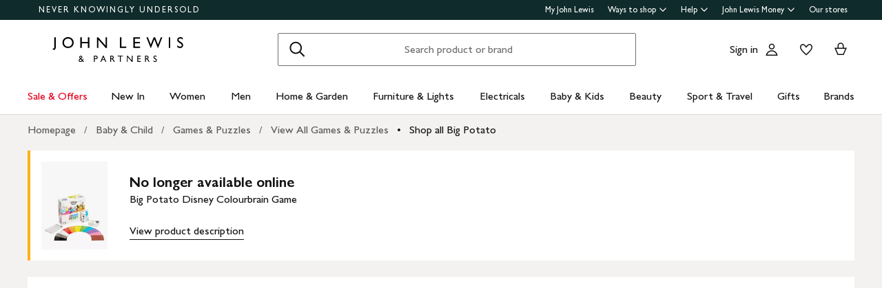

--- FILE ---
content_type: text/html; charset=utf-8
request_url: https://www.johnlewis.com/big-potato-disney-colourbrain-game/p4093079
body_size: 54437
content:
<!DOCTYPE html><html lang="en"><head><meta charset="utf-8" data-next-head=""/><meta name="viewport" content="width=device-width" data-next-head=""/><title data-next-head="">Big Potato Disney Colourbrain Game</title><meta name="description" content="Buy Big Potato Disney Colourbrain Game from our View All Games &amp; Puzzles range at John Lewis &amp; Partners. Free Delivery on orders over £70." data-next-head=""/><link rel="canonical" href="https://www.johnlewis.com/big-potato-disney-colourbrain-game/p4093079" data-next-head=""/><link rel="alternate" href="https://www.johnlewis.com/big-potato-disney-colourbrain-game/p4093079" hreflang="x-default" data-next-head=""/><meta name="robots" content="noindex" data-next-head=""/><meta name="format-detection" content="telephone=no" data-next-head=""/><meta name="og:locale" content="en_GB" data-next-head=""/><meta name="og:type" content="product" data-next-head=""/><meta name="og:image:type" content="image/jpeg" data-next-head=""/><meta name="og:image" content="https://media.johnlewiscontent.com/i/JohnLewis/238088694?$rsp-pdp-port-320$" data-next-head=""/><meta name="og:site-name" content="John Lewis &amp; Partners" data-next-head=""/><meta name="og:title" content="Big Potato Disney Colourbrain Game" data-next-head=""/><meta name="og:description" content="Buy Big Potato Disney Colourbrain Game from our View All Games &amp; Puzzles range at John Lewis &amp; Partners. Free Delivery on orders over £70." data-next-head=""/><meta name="og:url" content="https://www.johnlewis.com/big-potato-disney-colourbrain-game/p4093079" data-next-head=""/><link rel="icon" href="/favicon.ico" sizes="any" data-next-head=""/><link rel="icon" href="/static/core/images/favicon.svg" type="image/svg+xml" data-next-head=""/><link rel="apple-touch-icon" href="/static/core/images/apple-touch-icon.png" data-next-head=""/><link rel="manifest" href="/static/core/assets/manifest.json" data-next-head=""/><meta name="theme-color" content="#ffffff" data-next-head=""/><meta name="apple-itunes-app" content="app-id=486502369" app-argument="m.johnlewis.com" data-next-head=""/><script data-test-id="structured-data" type="application/ld+json" data-next-head="">{"@type":"Product","@context":"https://schema.org/","offers":{"@type":"Offer","seller":{"@type":"Organization","name":"John Lewis & Partners"},"price":"0","priceCurrency":"GBP","priceSpecification":{"price":"0","priceCurrency":"GBP"},"availability":"Discontinued","url":"https://www.johnlewis.com/big-potato-disney-colourbrain-game/p4093079"},"image":"https://media.johnlewiscontent.com/i/JohnLewis/238088694","productId":"4093079","description":"Welcome to a Disney quiz with two colourful twists. The first is that we've given you all the answers before you start. The second is that all the answers are colours!","mpn":"238088694","url":"https://www.johnlewis.com/big-potato-disney-colourbrain-game/p4093079","name":"Big Potato Disney Colourbrain Game","sku":"238088694","brand":{"@type":"Brand","name":"Big Potato","logo":"https:null"}}</script><link rel="preload" as="image" href="//media.johnlewiscontent.com/i/JohnLewis/238088694" imagesrcset="//media.johnlewiscontent.com/i/JohnLewis/238088694?fmt=auto&amp;$background-off-white$&amp;wid=320&amp;hei=426 320w,//media.johnlewiscontent.com/i/JohnLewis/238088694?fmt=auto&amp;$background-off-white$&amp;wid=640&amp;hei=853 640w" imagesizes="(min-width: 1248px) 592px, (min-width: 1024px) calc((100vw - 48px) * 0.5), (min-width: 768px) calc((100vw - 48px) * 0.5), (min-width: 568px) calc(100vw - 32px), 100vw" fetchpriority="auto" data-next-head=""/><link rel="stylesheet" href="https://www.johnlewis.com/static/core/css/jlp-styles-3.css"/><script id="newrelic-config" data-nscript="beforeInteractive">
        window.__jlMetricsConfig = {
          agentID: 1588795119,
          applicationID: 1588795119,
          appVersion: "954d4e94"
        }</script><script id="monetate-config" data-nscript="beforeInteractive">var monetateT = new Date().getTime();</script><link rel="preload" href="/web-pdp-scaffold-ui/_next/static/css/f4ed5d0c915ad69a.css" as="style"/><link rel="stylesheet" href="/web-pdp-scaffold-ui/_next/static/css/f4ed5d0c915ad69a.css" data-n-g=""/><link rel="preload" href="/web-pdp-scaffold-ui/_next/static/css/59599b7b94ea789f.css" as="style"/><link rel="stylesheet" href="/web-pdp-scaffold-ui/_next/static/css/59599b7b94ea789f.css" data-n-p=""/><link rel="preload" href="/web-pdp-scaffold-ui/_next/static/css/727973242bb33abd.css" as="style"/><link rel="stylesheet" href="/web-pdp-scaffold-ui/_next/static/css/727973242bb33abd.css" data-n-p=""/><link rel="preload" href="/web-pdp-scaffold-ui/_next/static/css/92a2fabae2afb179.css" as="style"/><link rel="stylesheet" href="/web-pdp-scaffold-ui/_next/static/css/92a2fabae2afb179.css" data-n-p=""/><noscript data-n-css=""></noscript><script defer="" nomodule="" src="/web-pdp-scaffold-ui/_next/static/chunks/polyfills-42372ed130431b0a.js"></script><script src="/browser-performance/newrelic.js" defer="" data-nscript="beforeInteractive"></script><script src="/bootstrap/johnlewis/bootstrap.js" data-nscript="beforeInteractive"></script><script src="//se.monetate.net/js/2/a-76ca7dd3/p/johnlewis.com/entry.js" defer="" data-nscript="beforeInteractive"></script><script src="https://www.johnlewis.com/static/core/js/v5.0/jlp-vendor-bundle-react-production.js" defer="" data-nscript="beforeInteractive"></script><script src="https://www.johnlewis.com/static/core/js/v6/jlp-vendor-bundle-react-production.js" defer="" data-nscript="beforeInteractive"></script><script src="/web-pdp-scaffold-ui/_next/static/chunks/webpack-ce39152209c77336.js" defer=""></script><script src="/web-pdp-scaffold-ui/_next/static/chunks/framework-c68bd25f9eb15914.js" defer=""></script><script src="/web-pdp-scaffold-ui/_next/static/chunks/main-b1bc58cb722776bf.js" defer=""></script><script src="/web-pdp-scaffold-ui/_next/static/chunks/pages/_app-b770f3d272aaff74.js" defer=""></script><script src="/web-pdp-scaffold-ui/_next/static/chunks/428-917ac8073dde5462.js" defer=""></script><script src="/web-pdp-scaffold-ui/_next/static/chunks/pages/%5B...path%5D-34501bf8682fbb5a.js" defer=""></script><script src="/web-pdp-scaffold-ui/_next/static/web-pdp-scaffold-ui-954d4e94545104c5d677bdb4a9ef11fd6bef50d8/_buildManifest.js" defer=""></script><script src="/web-pdp-scaffold-ui/_next/static/web-pdp-scaffold-ui-954d4e94545104c5d677bdb4a9ef11fd6bef50d8/_ssgManifest.js" defer=""></script><meta name="searchpilot-poc" content="success"/></head><body><div id="page-root"><div id="__next"><div class="Default_page__xBcku" data-layout="Default"><div class="" data-slot="header" data-testid="slot"><div data-testid="header" class="esi-wrapper" data-component="Header"><div id="assembly-scaffold-header-header">
  <meta name="viewport" content="width=device-width, initial-scale=1"/>
  <link rel="stylesheet" href="https://www.johnlewis.com/header-ui-assets/static/scaffold-vendor.css"/>
  <link rel="stylesheet" href="https://www.johnlewis.com/header-ui-assets/static/scaffold.78381.css"/>
  
  <script type="application/ld+json">{
  "@context": "http://schema.org",
  "@type": "Organization",
  "name": "John Lewis & Partners",
  "url": "http://www.johnlewis.com",
  "sameAs": [
    "https://www.facebook.com/JohnLewisandPartners",
    "https://twitter.com/JLandPartners",
    "https://www.youtube.com/JohnLewisandPartners",
    "https://www.pinterest.co.uk/johnlewisandpartners",
    "https://www.instagram.com/JohnLewisandPartners",
    "https://www.linkedin.com/company/johnlewisandpartners"
  ],
  "logo": "https://www.johnlewis.com/static/assets/logo/john-lewis-logo.png",
  "contactPoint": [
    {
      "@type": "ContactPoint",
      "telephone": "+44-3456-100-329",
      "contactType": "customer service",
      "areaServed": "GB"
    },
    {
      "@type": "ContactPoint",
      "telephone": "+44-1698-54-54-54",
      "contactType": "customer service"
    },
    {
      "@type": "ContactPoint",
      "telephone": "+44-3301-230-106",
      "contactType": "technical support"
    }
  ]
}</script>
  <script type="application/ld+json">{
  "@context": "https://schema.org",
  "@type": "WebSite",
  "url": "https://www.johnlewis.com/",
  "potentialAction": {
    "@type": "SearchAction",
    "target": "https://www.johnlewis.com/search?search-term={search_term_string}",
    "query-input": "required name=search_term_string"
  }
}</script>
  
  <script>
    window.__PRELOADED_STATE__ = {"query":{"includeCoreCSS":"false","includeCoreJS":"false","includePolyfills":"false"}}
  </script>
  <div id="minibasket"></div>
  <div data-assembly-source="browse-ui/header" id="root"><link rel="preload" as="image" href="https://www.johnlewis.com/header-ui-assets/static/images/john-lewis-partners-f6c40704.svg"/><div><div id="assembly-esi-experimentation-page-load-experiments-experimentation-esi">
    <div class="empty-experiences-document">
      <div data-testid="empty-esi-document" id="experimentation-esi"></div>
    </div>
  </div><header class="header-wrapper-siteWide--5d435"><div class="header-wrapper-headerContainer--0ea26"><ul class="link-list-list--b26ee skip-links-skip--60470"><li class="skip-link-skipLinkItem--3e6cf"><a class="skip-link-skipLink--05237" href="#main">Skip to main content</a></li><li class="skip-link-skipLinkItem--3e6cf"><a class="skip-link-skipLink--05237" href="#footer">Skip to footer</a></li></ul><div class="responsive-header-header--5d5e4" data-testid="header-wrapper"><div class="responsive-header-container--52138 responsive-header-peepHeader--1b8ca" data-testid="header-container"><div class="prenav-topBar--2efee" data-testid="header-top-bar"><div class="prenav-topLinks--5d671" data-testid="header-top-links"><span class="prenav-nkuContainer--0db47"><a href="/content/never-knowingly-undersold" class="prenav-nkuLink--01e88">NEVER KNOWINGLY UNDERSOLD</a></span><ul class="link-list-list--b26ee top-links-links--ec60c"><li class="prenav-link-headerLinksContainer--29564" data-testid="prenav-redesign-container"><a class="prenav-link-headerLinkItem--a1f5d prenav-link-headerLinkItem__prenav--6abe7 prenav-link-underlinedHeaderLinkItem--6abd4 prenav-link-underlinedHeaderLinkItem__prenav--81276" href="/our-services/my-john-lewis" tabindex="0">My John Lewis</a></li><li class="prenav-link-headerLinksContainer--29564" data-testid="prenav-redesign-container"><a class="prenav-link-headerLinkItem--a1f5d prenav-link-headerLinkItem__prenav--6abe7" href="#" tabindex="0" aria-haspopup="true" aria-expanded="false" aria-controls="prenav-menu">Ways to shop<svg aria-hidden="true" class="BaseIcon-module-icon--0cd6d prenav-link-menuChevronIcon--edeaa" data-jlds="true" height="16" role="img" viewBox="0 0 16 16" width="16" xmlns="http://www.w3.org/2000/svg"><path clip-rule="evenodd" d="M2 6.06061L7.46973 11.5303L8.00006 12.0607L8.53039 11.5303L14 6.06073L14 3.93941L8.00006 9.93935L2 3.93929L2 6.06061Z" fill-rule="evenodd"></path></svg></a></li><li class="prenav-link-headerLinksContainer--29564" data-testid="prenav-redesign-container"><a class="prenav-link-headerLinkItem--a1f5d prenav-link-headerLinkItem__prenav--6abe7" href="#" tabindex="0" aria-haspopup="true" aria-expanded="false" aria-controls="prenav-menu">Help<svg aria-hidden="true" class="BaseIcon-module-icon--0cd6d prenav-link-menuChevronIcon--edeaa" data-jlds="true" height="16" role="img" viewBox="0 0 16 16" width="16" xmlns="http://www.w3.org/2000/svg"><path clip-rule="evenodd" d="M2 6.06061L7.46973 11.5303L8.00006 12.0607L8.53039 11.5303L14 6.06073L14 3.93941L8.00006 9.93935L2 3.93929L2 6.06061Z" fill-rule="evenodd"></path></svg></a></li><li class="prenav-link-headerLinksContainer--29564" data-testid="prenav-redesign-container"><a class="prenav-link-headerLinkItem--a1f5d prenav-link-headerLinkItem__prenav--6abe7" href="#" tabindex="0" aria-haspopup="true" aria-expanded="false" aria-controls="prenav-menu">John Lewis Money<svg aria-hidden="true" class="BaseIcon-module-icon--0cd6d prenav-link-menuChevronIcon--edeaa" data-jlds="true" height="16" role="img" viewBox="0 0 16 16" width="16" xmlns="http://www.w3.org/2000/svg"><path clip-rule="evenodd" d="M2 6.06061L7.46973 11.5303L8.00006 12.0607L8.53039 11.5303L14 6.06073L14 3.93941L8.00006 9.93935L2 3.93929L2 6.06061Z" fill-rule="evenodd"></path></svg></a></li><li class="prenav-link-headerLinksContainer--29564" data-testid="prenav-redesign-container"><a class="prenav-link-headerLinkItem--a1f5d prenav-link-headerLinkItem__prenav--6abe7 prenav-link-underlinedHeaderLinkItem--6abd4 prenav-link-underlinedHeaderLinkItem__prenav--81276" href="/our-shops" tabindex="0">Our stores</a></li></ul></div></div><div class="responsive-header-logoRow--ddc50" data-testid="header-logo-row"><div class="logo-container--2ea3f" data-testid="logo-container"><a href="/"><img src="https://www.johnlewis.com/header-ui-assets/static/images/john-lewis-partners-f6c40704.svg" alt="John Lewis &amp; Partners Home" class="logo-logo--5b465"/></a></div><div class="responsive-header-search--ed6f8" id="mobile-search" data-testid="mobile-search"><div class="search-form--4e760" data-search-form="true" id="search-container"><form data-testid="search-form" name="search-form" class="search-form--4e760" action="/search"><label for="mobileSearch" class="search-visuallyHidden--5e62b">Search</label><div class="search-input-searchInputContainer--9a2a2" data-testid="search-input-container"><div class="search-input-searchContainer--503ec" data-testid="search-container"><div class="search-input-glassIconContainer--2cd0b"><button data-jlds="true" aria-disabled="false" class="Button-module-c-button--d7ee6 Button-module-c-button--primary--0d006 search-input-searchBarButton--9839b" type="submit"><svg aria-hidden="true" class="BaseIcon-module-icon--0cd6d search-input-invertedIcon--989dc" data-jlds="true" height="32" role="img" viewBox="0 0 32 32" width="32" xmlns="http://www.w3.org/2000/svg"><path clip-rule="evenodd" d="M19.7434 20.5321C18.2306 21.7378 16.314 22.4583 14.2292 22.4583C9.33915 22.4583 5.375 18.4942 5.375 13.6042C5.375 8.71415 9.33915 4.75 14.2292 4.75C19.1192 4.75 23.0833 8.71415 23.0833 13.6042C23.0833 15.6888 22.3629 17.6051 21.1575 19.1178L27.3325 25.2928L25.9183 26.707L19.7434 20.5321ZM21.0833 13.6042C21.0833 17.3896 18.0146 20.4583 14.2292 20.4583C10.4437 20.4583 7.375 17.3896 7.375 13.6042C7.375 9.81872 10.4437 6.75 14.2292 6.75C18.0146 6.75 21.0833 9.81872 21.0833 13.6042Z" fill-rule="evenodd"></path></svg><span class="search-input-visuallyHidden--0cebc">Search</span></button></div><input type="text" id="mobileSearch" label="Search" placeholder="Search product or brand" maxlength="150" autocomplete="off" class="search-input-searchInput--1dbfe" name="search-term" value=""/><div class="search-input-closeIconContainer--302eb"><button data-jlds="true" aria-disabled="false" class="Button-module-c-button--d7ee6 Button-module-c-button--primary--0d006 search-input-searchBarButton--9839b search-input-hide--1a570" type="reset"><svg aria-hidden="true" class="BaseIcon-module-icon--0cd6d search-input-invertedIcon--989dc" data-jlds="true" height="32" role="img" viewBox="0 0 32 32" width="32" xmlns="http://www.w3.org/2000/svg"><path clip-rule="evenodd" d="M14.5859 16.0001L7.29297 8.70718L8.70718 7.29297L16.0001 14.5859L23.293 7.29297L24.7072 8.70718L17.4143 16.0001L24.7072 23.293L23.293 24.7072L16.0001 17.4143L8.70718 24.7072L7.29297 23.293L14.5859 16.0001Z" fill-rule="evenodd"></path></svg><span class="search-input-visuallyHidden--0cebc">Clear</span></button></div></div></div></form><button data-testid="close-expanded-search-desktop" class="typeahead-overlay-bpCloseButton--4d2f0 typeahead-overlay-bpCloseButton__hidden--6472c typeahead-overlay-bpCloseButton__desktop--6c9e8"><svg aria-hidden="true" class="BaseIcon-module-icon--0cd6d typeahead-overlay-closeIcon--52415" data-jlds="true" height="24" role="img" viewBox="0 0 24 24" width="24" xmlns="http://www.w3.org/2000/svg"><path clip-rule="evenodd" d="M10.9384 11.9991L4.96875 6.02941L6.02941 4.96875L11.9991 10.9384L17.9687 4.96875L19.0294 6.02941L13.0597 11.9991L19.0294 17.9687L17.9687 19.0294L11.9991 13.0597L6.02941 19.0294L4.96875 17.9687L10.9384 11.9991Z" fill-rule="evenodd"></path></svg><span>Close</span></button></div><div class="search-typeaheadResults--27724 search-typeaheadResults__hidden--1da9a"></div></div><div class="responsive-header-buttonContainer--1c8ce"><div class="responsive-header-overlayButtons--9a1d9"><ul><li class="responsive-header-backButton--56f98"><button data-testid="typeahead-back-button" class="typeahead-overlay-backButton--d8c82"><svg aria-hidden="true" class="BaseIcon-module-icon--0cd6d typeahead-overlay-backIcon--aff9a" data-jlds="true" height="24" role="img" viewBox="0 0 24 24" width="24" xmlns="http://www.w3.org/2000/svg"><path d="M11.4385 4H13.5599L6.30985 11.25H19.5V12.75H6.31169L13.5617 20H11.4404L3.43945 11.9991L11.4385 4Z"></path></svg><span>Back</span></button></li><li><button data-testid="close-expanded-search-mobile" class="typeahead-overlay-bpCloseButton--4d2f0 typeahead-overlay-bpCloseButton__hidden--6472c typeahead-overlay-bpCloseButton__mobile--96cff"><svg aria-hidden="true" class="BaseIcon-module-icon--0cd6d typeahead-overlay-closeIcon--52415" data-jlds="true" height="24" role="img" viewBox="0 0 24 24" width="24" xmlns="http://www.w3.org/2000/svg"><path clip-rule="evenodd" d="M10.9384 11.9991L4.96875 6.02941L6.02941 4.96875L11.9991 10.9384L17.9687 4.96875L19.0294 6.02941L13.0597 11.9991L19.0294 17.9687L17.9687 19.0294L11.9991 13.0597L6.02941 19.0294L4.96875 17.9687L10.9384 11.9991Z" fill-rule="evenodd"></path></svg><span>Close</span></button></li></ul></div><nav data-testid="user-tools-nav" class="user-tools-nav--2cae4"><ul class="user-tools-navList--36f40"><li class="user-tools-navListItem--35c8e user-tools-storeFinder--0f211"><a class="store-finder-icon-link--f2e03" href="/our-shops" data-test="store-finder-anchor" data-testid="store-finder-anchor" aria-label="Store finder"><svg aria-hidden="false" class="BaseIcon-module-icon--0cd6d store-finder-icon-icon--1ba23" data-jlds="true" height="24" role="img" viewBox="0 0 24 24" width="24" xmlns="http://www.w3.org/2000/svg"><title>Store Finder</title><path d="M12 7.5C12.8284 7.5 13.5 6.82843 13.5 6C13.5 5.17157 12.8284 4.5 12 4.5C11.1716 4.5 10.5 5.17157 10.5 6C10.5 6.82843 11.1716 7.5 12 7.5Z"></path><path clip-rule="evenodd" d="M21 6H16.482C16.4939 5.89048 16.5 5.78323 16.5 5.67857C16.5 2.78571 13.9286 1.5 12 1.5C10.0714 1.5 7.5 2.78571 7.5 5.67857C7.5 5.78323 7.50614 5.89048 7.51799 6H3V20.4H21V6ZM10.9771 11.9729C11.3532 12.4023 11.7055 12.7769 12 13.0714C12.2945 12.7769 12.6468 12.4023 13.0229 11.9729C14.1066 10.7354 15.3877 9.04263 16.0512 7.5H19.5V18.9H16.5V13.1992H7.5V18.9H4.5V7.5H7.94881C8.6123 9.04263 9.89337 10.7354 10.9771 11.9729ZM12 10.8633C12.5175 10.2649 13.076 9.5626 13.5742 8.83385C14.0112 8.19454 14.3813 7.56448 14.6375 6.98903C14.9014 6.39615 15 5.95938 15 5.67857C15 4.73725 14.6057 4.11614 14.056 3.69139C13.461 3.23156 12.667 3 12 3C11.333 3 10.539 3.23156 9.94396 3.69139C9.39428 4.11614 9 4.73725 9 5.67857C9 5.95938 9.09857 6.39615 9.36252 6.98903C9.61871 7.56448 9.98879 8.19454 10.4258 8.83385C10.924 9.5626 11.4825 10.2649 12 10.8633ZM11.25 18.8992V14.6992H9V18.8992H11.25ZM15 18.8992H12.75V14.6992H15V18.8992Z" fill-rule="evenodd"></path></svg><span class="store-finder-icon-label--cbe69" data-testid="store-finder-icon-label">Stores</span></a></li><li class="user-tools-navListItem--35c8e"><div class="account-links-container--6b10e"><div class="account-links-signIn--77bfe account-links-desktop--277a1" data-testid="account-sign-in-url"><a href="/sign-in">Sign in</a></div><a href="/my-account" data-test="account-button" data-testid="account-button" class="account-button-container--4be25" aria-label="Go to your account"><svg aria-hidden="true" class="BaseIcon-module-icon--0cd6d account-button-icon--0bd7a" data-jlds="true" data-testid="account-button-icon" height="24" role="img" viewBox="0 0 24 24" width="24" xmlns="http://www.w3.org/2000/svg"><path clip-rule="evenodd" d="M16.2501 7.75013C16.2501 10.0974 14.3473 12.0003 12 12.0003C9.6528 12.0003 7.75 10.0974 7.75 7.75013C7.75 5.40285 9.6528 3.5 12 3.5C14.3473 3.5 16.2501 5.40285 16.2501 7.75013ZM14.7501 7.75013C14.7501 9.26902 13.5188 10.5003 12 10.5003C10.4813 10.5003 9.25 9.26902 9.25 7.75013C9.25 6.23124 10.4813 5 12 5C13.5188 5 14.7501 6.23124 14.7501 7.75013Z" fill-rule="evenodd"></path><path clip-rule="evenodd" d="M20.2385 19.5017C20.3689 19.986 20.4574 20.4874 20.5 21.0017H3.5C3.54259 20.4874 3.63112 19.986 3.76151 19.5017C4.73714 15.8779 8.05594 13.21 12 13.21C15.9441 13.21 19.2629 15.8779 20.2385 19.5017ZM12 14.71C15.11 14.71 17.7446 16.7205 18.6724 19.5017H5.32757C6.25544 16.7205 8.88997 14.71 12 14.71Z" fill-rule="evenodd"></path></svg><span class="account-button-label--56115">Account</span></a><div class="account-wishlist-container--cc46e"><a href="https://account.johnlewis.com/wish-list" class="account-wishlist-link--1594d account-wishlist-desktop--627a7" data-test="wishlist-button" data-testid="wishlist-button" aria-label="View your wishlist"><svg aria-hidden="true" class="BaseIcon-module-icon--0cd6d account-wishlist-icon--83b5d" data-jlds="true" height="24" role="img" viewBox="0 0 24 24" width="24" xmlns="http://www.w3.org/2000/svg"><path clip-rule="evenodd" d="M11.9991 9.67459L10.8236 8.19181C10.2777 7.50318 9.79598 6.91572 9.26357 6.45076C8.73491 5.98908 8.19089 5.67848 7.67228 5.55469C6.84353 5.36754 5.88225 5.67967 5.26677 6.37691C4.72892 7.00611 4.46455 7.97207 4.50374 9.0509C4.53859 9.71357 4.92028 10.6642 5.70066 11.8429C6.45764 12.9862 7.47588 14.1766 8.5338 15.2803C9.58634 16.3785 10.6484 17.3602 11.4719 18.0861C11.6639 18.2554 11.8425 18.4104 12.0044 18.5492C12.8589 17.8138 14.1711 16.637 15.474 15.2768C16.5308 14.1735 17.5476 12.9844 18.3029 11.8422C19.0843 10.6605 19.4636 9.70905 19.4946 9.04745C19.5427 7.97205 19.2742 7.01001 18.7291 6.37432C18.1193 5.67504 17.1606 5.36531 16.3239 5.55513C15.7936 5.6797 15.2629 5.98107 14.7446 6.4419C14.2018 6.92458 13.7123 7.51345 13.1745 8.19181L11.9991 9.67459ZM15.9864 4.09359C17.3854 3.77385 18.9044 4.28955 19.8637 5.39315C20.7332 6.40392 21.0529 7.786 20.993 9.11651C20.798 13.312 12.7675 19.8825 12.0491 20.4703C12.0311 20.4851 12.0176 20.4961 12.0091 20.5032C11.6493 20.2247 3.215 13.4174 3.00514 9.11651C2.95517 7.79631 3.26496 6.40392 4.13438 5.39315C5.09373 4.29987 6.6127 3.77385 8.01176 4.09359C8.8412 4.28955 9.60068 4.75368 10.2502 5.32095C10.5203 5.55682 10.7749 5.8141 11.0189 6.08312C11.3617 6.46111 11.6838 6.86231 11.9991 7.25999C12.3149 6.86152 12.6377 6.46305 12.9813 6.08526C13.2247 5.81766 13.4785 5.56044 13.7479 5.32095C14.3974 4.74337 15.1469 4.28955 15.9864 4.09359Z" fill-rule="evenodd"></path></svg></a></div></div></li><li class="user-tools-navListItem--35c8e"><a id="minibasket-icon-anchor" class="basket-link--13291" href="/basket" data-test="basket-anchor" data-testid="basket-anchor" aria-label="View your basket"><span data-test="basket-amount" data-testid="basket-amount" class="basket-amount-visuallyHidden--aeac0">0</span><span class="basket-amount-visuallyHidden--aeac0">items in Basket</span><svg aria-hidden="true" class="BaseIcon-module-icon--0cd6d basket-icon--af88c" data-jlds="true" height="24" role="img" viewBox="0 0 24 24" width="24" xmlns="http://www.w3.org/2000/svg"><path clip-rule="evenodd" d="m7.5 9.50003h-4.5l4.49198 10.49997h8.98392l4.5241-10.49997h-4.5v-2.90005c-.0448-2.54845-2.0428-4.59998-4.5-4.59998s-4.45441 2.05155-4.49923 4.59998l-.00077.08756zm7.5-2.81249c0-1.8187-1.4003-3.18754-3-3.18754s-3 1.36879-3 3.1875v2.81253h6zm-6.51823 11.81246-3.20856-7.5h13.44719l-3.2315 7.5z" fill-rule="evenodd"></path></svg><span class="user-tools-navListItemLabel--4c748" data-testid="basket-icon-label">Basket</span></a></li><li class="user-tools-navListItem--35c8e user-tools-menu--73199" data-testid="menu-icon"><a href="/menu" class="user-tools-navListItemLink--12bbd" data-testid="nav-link--menu" role="button" aria-expanded="false" aria-controls="main-navigation-menu"><span class="user-tools-visuallyHidden--4fc06">Menu</span><svg aria-hidden="false" class="BaseIcon-module-icon--0cd6d user-tools-icon--98592" data-jlds="true" data-testid="nav-menu-icon" height="24" role="img" viewBox="0 0 24 24" width="24" xmlns="http://www.w3.org/2000/svg"><title>Open Menu</title><path clip-rule="evenodd" d="M21 5.75H3V4.25H21V5.75ZM21 12.7402H3V11.2402H21V12.7402ZM21 19.75H3V18.25H21V19.75Z" fill-rule="evenodd"></path></svg><span class="user-tools-navListItemLabel--4c748" data-testid="nav-menu-label">Menu</span></a></li></ul></nav></div></div><div class="typeahead-overlay-bpTransparentOverlay--40e13 typeahead-overlay-bpTransparentOverlay__hidden--4da14" data-testid="search-transparent-overlay"></div><div class="typeahead-overlay-bpOverlay--875af typeahead-overlay-bpOverlay__hidden--179aa typeahead-overlay-bpOverlay__white--27df5" data-testid="search-bp-overlay"></div><hr data-testid="typeahead-separator" class="responsive-header-typeaheadSeparator--5707d responsive-header-typeaheadSeparator__hidden--9ad83 responsive-header-typeaheadSeparator__hidden__doTransition--2e68c"/></div></div></div><nav class="DesktopMenu-desktopMenu--816da" data-testid="navigation-menu"><ul class="DesktopMenu-desktopMenuList--bafa5" data-testid="navigation-menu-list"><li class="DesktopMenuItem-desktopMenuItem--75bbf" data-testid="nav-sale-&amp;-offers"><a class="DesktopMenuItem-desktopMenuItemLink--e53bb DesktopMenuItem-offersLabel--910e4" href="https://www.johnlewis.com/special-offers/c50000110" id="desktop-menu-item-sale-&amp;-offers">Sale &amp; Offers</a></li><li class="DesktopMenuItem-desktopMenuItem--75bbf" data-testid="nav-new-in"><a class="DesktopMenuItem-desktopMenuItemLink--e53bb" href="https://www.johnlewis.com/new-in/c300000007497" id="desktop-menu-item-new-in">New In</a></li><li class="DesktopMenuItem-desktopMenuItem--75bbf" data-testid="nav-women"><a class="DesktopMenuItem-desktopMenuItemLink--e53bb" href="https://www.johnlewis.com/women/c50000298" id="desktop-menu-item-women">Women</a></li><li class="DesktopMenuItem-desktopMenuItem--75bbf" data-testid="nav-men"><a class="DesktopMenuItem-desktopMenuItemLink--e53bb" href="https://www.johnlewis.com/men/c50000300" id="desktop-menu-item-men">Men</a></li><li class="DesktopMenuItem-desktopMenuItem--75bbf" data-testid="nav-home-&amp;-garden"><a class="DesktopMenuItem-desktopMenuItemLink--e53bb" href="https://www.johnlewis.com/home-garden/c500006" id="desktop-menu-item-home-&amp;-garden">Home &amp; Garden</a></li><li class="DesktopMenuItem-desktopMenuItem--75bbf" data-testid="nav-furniture-&amp;-lights"><a class="DesktopMenuItem-desktopMenuItemLink--e53bb" href="https://www.johnlewis.com/furniture-lights/c9780211221" id="desktop-menu-item-furniture-&amp;-lights">Furniture &amp; Lights</a></li><li class="DesktopMenuItem-desktopMenuItem--75bbf" data-testid="nav-electricals"><a class="DesktopMenuItem-desktopMenuItemLink--e53bb" href="https://www.johnlewis.com/electricals/c500001" id="desktop-menu-item-electricals">Electricals</a></li><li class="DesktopMenuItem-desktopMenuItem--75bbf" data-testid="nav-baby-&amp;-kids"><a class="DesktopMenuItem-desktopMenuItemLink--e53bb" href="https://www.johnlewis.com/baby-child/c5000010" id="desktop-menu-item-baby-&amp;-kids">Baby &amp; Kids</a></li><li class="DesktopMenuItem-desktopMenuItem--75bbf" data-testid="nav-beauty"><a class="DesktopMenuItem-desktopMenuItemLink--e53bb" href="https://www.johnlewis.com/beauty/c50000296" id="desktop-menu-item-beauty">Beauty</a></li><li class="DesktopMenuItem-desktopMenuItem--75bbf" data-testid="nav-sport-&amp;-travel"><a class="DesktopMenuItem-desktopMenuItemLink--e53bb" href="https://www.johnlewis.com/sport-leisure/c5000011" id="desktop-menu-item-sport-&amp;-travel">Sport &amp; Travel</a></li><li class="DesktopMenuItem-desktopMenuItem--75bbf" data-testid="nav-gifts"><a class="DesktopMenuItem-desktopMenuItemLink--e53bb" href="https://www.johnlewis.com/gifts/c500009" id="desktop-menu-item-gifts">Gifts</a></li><li class="DesktopMenuItem-desktopMenuItem--75bbf" data-testid="nav-brands-"><a class="DesktopMenuItem-desktopMenuItemLink--e53bb" href="https://www.johnlewis.com/brands/c70000340036" id="desktop-menu-item-brands-">Brands </a></li></ul><div class="DesktopMenu-desktopMenuOverlay--6a716" data-testid="desktop-menu-overlay"></div></nav><div data-testid="navigation-menu-links" style="display:none"><a href="https://www.johnlewis.com/special-offers/c50000110">Sale &amp; Offers</a><a href="https://www.johnlewis.com/special-offers/home-furniture-offers/c90000300044">Home</a><a href="https://www.johnlewis.com/special-offers/womenswear-offers/c600001283">Women</a><a href="https://www.johnlewis.com/special-offers/menswear-offers/c600001285">Men</a><a href="https://www.johnlewis.com/special-offers/electrical-offers/c9500190102">Electricals</a><a href="https://www.johnlewis.com/special-offers/baby-childrenswear-offers/c600001289">Baby and kids</a><a href="https://www.johnlewis.com/special-offers/beauty-fragrance-offers/c60000270016">Beauty</a><a href="https://www.johnlewis.com/special-offers/sports-leisure-offers/c600001331">Sport and travel</a><a href="https://www.johnlewis.com/browse/special-offers/toys-special-offers/_/N-ei7">Toys</a><a href="https://www.johnlewis.com/browse/special-offers/baby-childrenswear-offers/nursery-offers/all-offers/_/N-ejcZ1yzvw1q">Nursery</a><a href="https://www.johnlewis.com/outlet/c300000010197">Outlet</a><a href="https://www.johnlewis.com/browse/special-offers/home-furniture-offers/all-lighting-offers/_/N-nt1y">Lighting: up to 70% off</a><a href="https://www.johnlewis.com/browse/special-offers/home-furniture-offers/home-accessories-offers/_/N-nt1t">Home accessories: up to 50% off</a><a href="https://www.johnlewis.com/browse/home-garden/curtains-blinds/ready-made-curtains-voiles/all-offers/_/N-cr2Z1yzvw1q">Ready made curtains: up to 70% off</a><a href="https://www.johnlewis.com/browse/special-offers/home-furniture-offers/all-cook-dine-offers/_/N-nt4w">Cooking and dining: up to 40% off</a><a href="https://www.johnlewis.com/browse/special-offers/home-furniture-offers/rugs-door-mat-offers/_/N-nt1n">Rugs: up to 50% off</a><a href="https://www.johnlewis.com/browse/special-offers/home-furniture-offers/all-bedding-offers/_/N-nt20">Bedding: up to 50% off</a><a href="https://www.johnlewis.com/browse/special-offers/home-furniture-offers/special-buy/_/N-p4ol">Special buy: 20% off</a><a href="https://www.johnlewis.com/special-offers/home-furniture-offers/c90000300044">Browse all home offers</a><a href="https://www.johnlewis.com/browse/special-offers/home-furniture-offers/beds-bedroom-furniture-offers/_/N-nt19">Bedroom furniture: up to 50% off</a><a href="https://www.johnlewis.com/browse/special-offers/home-furniture-offers/mattress-offers/_/N-nt22">Mattresses: up to 20% off</a><a href="https://www.johnlewis.com/browse/special-offers/home-furniture-offers/living-dining-room-furniture-offers/_/N-ntgq">Living and dining: up to 50% off</a><a href="https://www.johnlewis.com/browse/special-offers/home-furniture-offers/office-furniture-offers/_/N-nt18">Office furniture: up to 50% off</a><a href="https://www.johnlewis.com/browse/special-offers/home-furniture-offers/garden-furniture-offers/_/N-q4k1">Garden furniture: up to 60% off</a><a href="https://www.johnlewis.com/furniture-lights/sofas/on-offer">Sofas and armchairs: up to 50% off</a><a href="https://www.johnlewis.com/browse/special-offers/home-furniture-offers/all-furniture-offers/_/N-nt4y">Browse all furniture offers</a><a href="https://www.johnlewis.com/brand/hobbs/all-offers/_/N-1z13v11Z1yzvw1q">Hobbs: up to 50% off</a><a href="https://www.johnlewis.com/brand/mint-velvet/all-offers/_/N-1z13x40Z1yzvw1q">Mint Velvet: up to 60% off</a><a href="https://www.johnlewis.com/brand/mulberry/all-offers/_/N-1z13z2sZ1yzvw1q">Mulberry: up to 30% off</a><a href="https://www.johnlewis.com/brand/phase-eight/all-offers/_/N-1z13tm6Z1yzvw1q">Phase Eight: up to 50% off</a><a href="https://www.johnlewis.com/brand/women/reiss/all-offers/_/N-53f3Z1z13vmdZ1yzvw1q">Reiss: up to 60% off </a><a href="https://www.johnlewis.com/brand/whistles/all-offers/_/N-1z13tcgZ1yzvw1q">Whistles: up to 60% off</a><a href="https://www.johnlewis.com/brand/women/white-stuff/all-offers/_/N-53f3Z1z13uf4Z1yzvw1q">White Stuff: up to 60% off</a><a href="https://www.johnlewis.com/special-offers/womenswear-offers/c600001283">Browse all women&#39;s offers</a><a href="https://www.johnlewis.com/browse/men/mens-coats-jackets/all-offers/_/N-ea9Z1yzvw1q">Coats and jackets: up to 50% off</a><a href="https://www.johnlewis.com/browse/men/mens-jumpers-cardigans/all-offers/_/N-eabZ1yzvw1q">Jumpers and cardigans: up to 50% off</a><a href="https://www.johnlewis.com/brand/men/barbour/all-offers/_/N-50esZ1z13zxsZ1yzvw1q">Barbour: up to 50% off</a><a href="https://www.johnlewis.com/brand/gant/all-offers/_/N-1z00aohZ1yzvw1q">GANT: up to 50% off</a><a href="https://www.johnlewis.com/brand/men/hugo-boss/all-offers/_/N-50esZ1z0g90cZ1yzvw1q">HUGO BOSS: up to 40% off</a><a href="https://www.johnlewis.com/brand/men/paul-smith/all-offers/_/N-50esZ1z13qvyZ1yzvw1q">Paul Smith: up to 70% off</a><a href="https://www.johnlewis.com/brand/men/ralph-lauren/all-offers/_/N-50esZ1z140o3Z1yzvw1q">Ralph Lauren: up to 70% off</a><a href="https://www.johnlewis.com/special-offers/menswear-offers/c600001285">Browse all men&#39;s offers</a><a href="https://www.johnlewis.com/browse/special-offers/baby-childrenswear-offers/nursery-offers/all-offers/_/N-ejcZ1yzvw1q">Nursery: up to 50% off</a><a href="https://www.johnlewis.com/browse/special-offers/toys-special-offers/john-lewis/_/N-ei7Z1z141il">John Lewis toys: up to 20% off</a><a href="https://www.johnlewis.com/browse/baby-child/baby-toddlerwear-0-3-yrs/view-all-baby-toddler-clothes/all-offers/_/N-7j7uZ1yzvw1q">Babywear: up to 30% off</a><a href="https://www.johnlewis.com/browse/baby-child/girls-clothes-2%2B-yrs/view-all-girlswear/all-offers/_/N-7jlqZ1yzvw1q">Girls&#39; clothes: up to 50% off</a><a href="https://www.johnlewis.com/browse/baby-child/boys-clothes-2%2B-yrs/view-all-boyswear/all-offers/_/N-8k0Z1yzvw1q">Boys&#39; clothes: up to 50% off</a><a href="https://www.johnlewis.com/browse/baby-child/buggies-travel/pushchairs-prams/all-offers/_/N-8h7Z1yzvw1q">Pushchairs: up to 30% off</a><a href="https://www.johnlewis.com/special-offers/baby-childrenswear-offers/c600001289">Browse all baby and kids&#39; offers</a><a href="https://www.johnlewis.com/browse/special-offers/beauty-fragrance-offers/gift-sets/_/N-eg5Z1z1396t">Gift sets: up to 50% off</a><a href="https://www.johnlewis.com/browse/special-offers/beauty-fragrance-offers/makeup/_/N-eg5Z7nrd">Makeup: up to 50% off</a><a href="https://www.johnlewis.com/browse/special-offers/beauty-fragrance-offers/view-all-skin-care/_/N-eg5Zlr3v">Skincare: up to 50% off</a><a href="https://www.johnlewis.com/browse/special-offers/beauty-fragrance-offers/unisex-fragrance/womens-fragrance/mens-aftershave/_/N-eg5Zp5l0Z4bsgZ49f5">Fragrance: up to 30% off</a><a href="https://www.johnlewis.com/browse/special-offers/beauty-fragrance-offers/fake-tanning/sun-cream-after-sun/body-care/bath-shower/hand-foot-care/_/N-eg5Zozr2Z4b80Z47gyZ47atZ48sv">Bath and body: up to 50% off</a><a href="https://www.johnlewis.com/browse/special-offers/beauty-fragrance-offers/haircare/_/N-eg5Zpy12">Haircare: up to 50% off</a><a href="https://www.johnlewis.com/browse/special-offers/beauty-fragrance-offers/beauty-spend-stretch/_/N-q4nu">Save £10 when you spend £75 on beauty brands</a><a href="https://www.johnlewis.com/special-offers/beauty-fragrance-offers/c60000270016">Browse all beauty offers</a><a href="https://www.johnlewis.com/browse/special-offers/electrical-offers/tv-offers/_/N-efb">TVs</a><a href="https://www.johnlewis.com/browse/special-offers/electrical-offers/tablet-and-computing-offers/_/N-5vqs">Tablet and laptops</a><a href="https://www.johnlewis.com/browse/special-offers/electrical-offers/vacuum-cleaners-offers/_/N-ef2">Vacuum cleaners</a><a href="https://www.johnlewis.com/browse/special-offers/electrical-offers/coffee-machine-offers/_/N-eey">Coffee machines</a><a href="https://www.johnlewis.com/browse/special-offers/electrical-offers/phones-mobile-offers/_/N-5vqu">Mobile phones</a><a href="https://www.johnlewis.com/browse/special-offers/electrical-offers/health-personal-care-offers/_/N-ef0">Hair and personal care</a><a href="https://www.johnlewis.com/browse/special-offers/electrical-offers/laundry-appliance-offers/_/N-eev">Laundry appliances</a><a href="https://www.johnlewis.com/special-offers/electrical-offers/c9500190102">Browse all electrical offers</a><a href="https://www.johnlewis.com/browse/sport-leisure/all-womens-sportswear-brands/all-offers/_/N-5w3pZ1yzvw1q">Women&#39;s sportswear: up to 50% off</a><a href="https://www.johnlewis.com/browse/sport-leisure/all-mens-sportswear-brands/all-offers/_/N-5w37Z1yzvw1q">Men&#39;s sportswear: up to 50% off</a><a href="https://www.johnlewis.com/brand/sweaty-betty/all-offers/_/N-1yzgai8Z1yzvw1q">Sweaty Betty: up to 70% off</a><a href="https://www.johnlewis.com/brand/the-north-face/all-offers/_/N-1z13wqaZ1yzvw1q">The North Face: up to 50% off</a><a href="https://www.johnlewis.com/brand/adidas/all-offers/_/N-1z0nbgjZ1yzvw1q">adidas: up to 50% off</a><a href="https://www.johnlewis.com/browse/special-offers/sports-leisure-offers/view-all-luggage-offers/_/N-7euy">Travel and luggage: up to 50% off</a><a href="https://www.johnlewis.com/special-offers/sports-leisure-offers/c600001331">Browse all sport and travel offers</a><a href="https://www.johnlewis.com/browse/christmas/baubles-tree-decorations/all-offers/_/N-54ycZ1yzvw1q">Christmas decorations: up to 70% off</a><a href="https://www.johnlewis.com/browse/gifts/gift-food-alcohol/all-offers/hampers/_/N-2q3pZ1yzvw1qZ1z0vwzu">Hampers: up to 50% off</a><a href="https://www.johnlewis.com/browse/christmas/christmas-baking/all-offers/_/N-7dfnZ1yzvw1q">Christmas cooking and baking: up to 50% off</a><a href="https://www.johnlewis.com/browse/special-offers/home-furniture-offers/christmas-offers/_/N-nt1x">Browse all Christmas offers</a><a href="https://www.johnlewis.com/new-in/c300000007497">New In</a><a href="https://www.johnlewis.com/browse/women/new-in-womens-clothing-shoes-accessories/_/N-flr">Shop all women&#39;s new in</a><a href="https://www.johnlewis.com/browse/women/womens-dresses/new-in/_/N-flwZ7lhg">Dresses</a><a href="https://www.johnlewis.com/browse/women/womens-shirts-tops/new-in/_/N-fm4Z7lhg">Tops and shirts</a><a href="https://www.johnlewis.com/browse/women/womens-knitwear/new-in/_/N-flzZ7lhg">Jumpers and cardigans</a><a href="https://www.johnlewis.com/browse/women/womens-coats-jackets/new-in/_/N-flvZ7lhg">Coats and jackets</a><a href="https://www.johnlewis.com/browse/women/womens-shoes-boots-trainers/new-in/_/N-fk6Z7lhg">Footwear</a><a href="https://www.johnlewis.com/browse/women/handbags-bags-purses/new-in/_/N-fjgZ7lhg">Handbags</a><a href="https://www.johnlewis.com/edits/womens-trends/c300000008936">Browse all trends and edits</a><a href="https://www.johnlewis.com/browse/men/new-in-mens-clothing-shoes-accessories/_/N-ebk">Shop all men&#39;s new in </a><a href="https://www.johnlewis.com/browse/men/mens-jumpers-cardigans/jumpers/new-in/_/N-eabZ1z0rowqZ7lhg">Jumpers</a><a href="https://www.johnlewis.com/browse/men/mens-coats-jackets/new-in/_/N-ea9Z7lhg">Coats and jackets </a><a href="https://www.johnlewis.com/browse/men/mens-shirts/new-in/_/N-eafZ7lhg">Shirts</a><a href="https://www.johnlewis.com/browse/men/mens-trousers/new-in/_/N-ebiZ7lhg">Trousers</a><a href="https://www.johnlewis.com/browse/men/mens-t-shirts/new-in/_/N-ebgZ7lhg">T-shirts</a><a href="https://www.johnlewis.com/browse/edits/mens-trends/destination-denim/_/N-q4n6">Destination denim</a><a href="https://www.johnlewis.com/edits/mens-trends/c300000008938">Browse all trends and edits</a><a href="https://www.johnlewis.com/browse/beauty/makeup/_/N-7nre?sortBy=new">Makeup</a><a href="https://www.johnlewis.com/browse/beauty/skin-care-treatments/view-all-skin-care/_/N-lpxq?sortBy=new">Skincare</a><a href="https://www.johnlewis.com/browse/beauty/womens-fragrance/_/N-a63?sortBy=new">Perfume</a><a href="https://www.johnlewis.com/browse/beauty/mens-aftershave/_/N-a61?sortBy=new">Aftershave</a><a href="https://www.johnlewis.com/browse/beauty/view-all-beauty-fragrance-gift-sets/_/N-7d54?sortBy=new">Gift sets</a><a href="https://www.johnlewis.com/browse/beauty/bath-shower/_/N-a34?sortBy=new">Bath and body</a><a href="https://www.johnlewis.com/beauty/beauty-brands/c300000004218">Beauty brands</a><a href="https://www.johnlewis.com/browse/beauty/new-in-beauty/_/N-a5f">Shop all beauty new in</a><a href="https://www.johnlewis.com/browse/edits/new-in-home/_/N-7opk">Home</a><a href="https://www.johnlewis.com/browse/edits/new-in-furniture/_/N-p7d3">Furniture</a><a href="https://www.johnlewis.com/browse/home-garden/tableware/new-in-tableware/_/N-q4rm">Tableware</a><a href="https://www.johnlewis.com/browse/furniture-lights/shop-lighting/new-season-lighting/_/N-6q54">Lighting</a><a href="https://www.johnlewis.com/browse/furniture-lights/garden/new-in-garden/_/N-pkgh">Garden</a><a href="https://www.johnlewis.com/browse/home-garden/pictures/new-in/_/N-5rj4Z7lhg">Wall art</a><a href="https://www.johnlewis.com/edits/home-trends/c300000004928">Browse all home new in</a><a href="https://www.johnlewis.com/browse/baby-child/girls-clothes-2+-yrs/view-all-girlswear/new-in/_/N-7jlqZ7lhg">Girls</a><a href="https://www.johnlewis.com/browse/baby-child/boys-clothes-2+-yrs/view-all-boyswear/new-in/_/N-8k0Z7lhg">Boys</a><a href="https://www.johnlewis.com/browse/baby-child/baby-toddlerwear-0-3-yrs/view-all-baby-toddler-clothes/new-in/_/N-7j7uZ7lhg">Baby</a><a href="https://www.johnlewis.com/browse/baby-child/shop-toys/view-all-toys/new-in/_/N-feuZ7lhg">Toys</a><a href="https://www.johnlewis.com/browse/baby-child/new-in-nursery/_/N-pgbs">Nursery</a><a href="https://www.johnlewis.com/browse/edits/kids-trends/destination-denim/_/N-q0mp">Destination denim</a><a href="https://www.johnlewis.com/edits/kids-trends-edits/c300000006726">Browse all trends and edits</a><a href="https://www.johnlewis.com/brand/cheaney/_/N-q4bh">Cheaney</a><a href="https://www.johnlewis.com/brand/naghedi/_/N-q4ik">NAGHEDI</a><a href="https://www.johnlewis.com/brand/neptune/_/N-1z13z0b">Neptune</a><a href="https://www.johnlewis.com/brand/robosen/_/N-pfcm">Robosen</a><a href="https://www.johnlewis.com/brand/the-conran-shop/_/N-q46g">The Conran Shop</a><a href="https://www.johnlewis.com/brand/the-upside/_/N-q4ju">THE UPSIDE</a><a href="https://www.johnlewis.com/brand/yaitte/_/N-q4ja">YAITTE</a><a href="https://www.johnlewis.com/women/c50000298">Women</a><a href="https://www.johnlewis.com/brand/hush/all-offers/_/N-pf0fZ1yzvw1q">HUSH: up to 70% off</a><a href="https://www.johnlewis.com/brand/hobbs/all-offers/_/N-1z13v11Z1yzvw1q">Hobbs: up to 50% off</a><a href="https://www.johnlewis.com/brand/mint-velvet/all-offers/_/N-1z13x40Z1yzvw1q">Mint Velvet: up to 60% off</a><a href="https://www.johnlewis.com/brand/nobodys-child/all-offers/_/N-nw6rZ1yzvw1q">Nobody&#39;s Child: up to 50% off</a><a href="https://www.johnlewis.com/brand/phase-eight/all-offers/_/N-1z13tm6Z1yzvw1q">Phase Eight: up to 50% off</a><a href="https://www.johnlewis.com/brand/women/reiss/all-offers/_/N-53f3Z1z13vmdZ1yzvw1q">Reiss: up to 60% off </a><a href="https://www.johnlewis.com/brand/whistles/all-offers/_/N-1z13tcgZ1yzvw1q">Whistles: up to 60% off</a><a href="https://www.johnlewis.com/special-offers/womenswear-offers/c600001283">Browse all women&#39;s sale and offers</a><a href="https://www.johnlewis.com/browse/women/new-in-womens-clothing-shoes-accessories/_/N-flr">New in</a><a href="https://www.johnlewis.com/edits/womens-trends/c300000008936">Trends and edits</a><a href="https://www.johnlewis.com/browse/women/womens-coats-jackets/blazers/_/N-flvZ1z0roxi">Blazers</a><a href="https://www.johnlewis.com/browse/women/cashmere/_/N-6shb">Cashmere</a><a href="https://www.johnlewis.com/browse/women/womens-coats-jackets/_/N-flv">Coats and jackets</a><a href="https://www.johnlewis.com/browse/women/co-ords-suits/_/N-pju0">Co-ord sets and suits</a><a href="https://www.johnlewis.com/browse/women/womens-dresses/_/N-flw">Dresses</a><a href="https://www.johnlewis.com/browse/women/womens-holiday-shop/_/N-7ljz">Holiday shop</a><a href="https://www.johnlewis.com/browse/women/womens-jeans/_/N-7j5h">Jeans</a><a href="https://www.johnlewis.com/browse/women/womens-knitwear/_/N-flz">Jumpers and cardigans</a><a href="https://www.johnlewis.com/browse/women/womens-jumpsuits-playsuits/_/N-fly">Jumpsuits</a><a href="https://www.johnlewis.com/browse/women/linen/_/N-6vko">Linen</a><a href="https://www.johnlewis.com/browse/women/loungewear/_/N-7ndq">Loungewear</a><a href="https://www.johnlewis.com/browse/women/maternity-clothes/view-all-maternity/_/N-8fs">Maternity clothes</a><a href="https://www.johnlewis.com/browse/women/modest-clothing/_/N-ls4r">Modest clothing</a><a href="https://www.johnlewis.com/women/occasionwear/c80000300002">Occasionwear</a><a href="https://www.johnlewis.com/browse/women/all-womens-partywear/_/N-7db7">Partywear</a><a href="https://www.johnlewis.com/browse/women/petite/_/N-fls">Petite</a><a href="https://www.johnlewis.com/browse/women/plus-size/_/N-flt">Plus size</a><a href="https://www.johnlewis.com/browse/women/womens-shorts/_/N-fm1">Shorts</a><a href="https://www.johnlewis.com/browse/women/womens-skirts/_/N-fm2">Skirts</a><a href="https://www.johnlewis.com/browse/sport-leisure/all-womens-sportswear-brands/_/N-5w3p">Sports clothes</a><a href="https://www.johnlewis.com/browse/women/womens-sweatshirts-hoodies/_/N-pgxz">Sweatshirts and hoodies</a><a href="https://www.johnlewis.com/browse/women/womens-swimwear-beachwear/_/N-fm3">Swimwear and beachwear</a><a href="https://www.johnlewis.com/browse/women/womens-shirts-tops/_/N-fm4">Tops and shirts</a><a href="https://www.johnlewis.com/browse/women/womens-trousers-leggings/_/N-fm5">Trousers and leggings</a><a href="https://www.johnlewis.com/browse/women/womens-coats-jackets/waistcoats/_/N-flvZ1z008jy">Waistcoats</a><a href="https://www.johnlewis.com/women/womens-wedding-fashion/c9600140092">Wedding shop</a><a href="https://www.johnlewis.com/browse/women/workwear/_/N-opmn">Workwear</a><a href="https://www.johnlewis.com/women/fashion-brands/c70000010005">Browse women&#39;s brands</a><a href="https://www.johnlewis.com/women/premium-brands/c300000011099">Browse premium brands</a><a href="https://www.johnlewis.com/browse/women/womens-dresses/new-in/_/N-flwZ7lhg">New in dresses</a><a href="https://www.johnlewis.com/browse/women/womens-shirts-tops/new-in/_/N-fm4Z7lhg">New in tops</a><a href="https://www.johnlewis.com/browse/women/womens-shoes-boots-trainers/new-in/_/N-fk6Z7lhg">New in footwear</a><a href="https://www.johnlewis.com/browse/women/womens-knitwear/new-in/_/N-flzZ7lhg">New in jumpers and cardigans</a><a href="https://www.johnlewis.com/browse/women/handbags-bags-purses/new-in/_/N-fjgZ7lhg">New in bags and purses</a><a href="https://www.johnlewis.com/browse/women/womens-coats-jackets/new-in/_/N-flvZ7lhg">New in coats and jackets</a><a href="https://www.johnlewis.com/browse/women/new-in-womens-clothing-shoes-accessories/_/N-flr">Shop the new in edit</a><a href="https://www.johnlewis.com/browse/edits/womens-trends/trending-now/_/N-pidu">Shop trending now</a><a href="https://www.johnlewis.com/edits/womens-trends/c300000008936">Browse all trends and edits</a><a href="https://www.johnlewis.com/browse/women/womens-dresses/maxi/evening/_/N-flwZ1z0ropcZ1yzkk88">Evening dresses</a><a href="https://www.johnlewis.com/browse/women/womens-dresses/party/_/N-flwZ1yzkk85">Party dresses</a><a href="https://www.johnlewis.com/browse/women/womens-dresses/midi/_/N-flwZ1z0q18a">Midi dresses</a><a href="https://www.johnlewis.com/browse/women/womens-dresses/maxi/_/N-flwZ1z0ropc">Maxi dresses</a><a href="https://www.johnlewis.com/browse/women/womens-dresses/mini/_/N-flwZ1z0roy8">Mini dresses</a><a href="https://www.johnlewis.com/browse/women/womens-dresses/day/_/N-flwZ1yzkl07">Day dresses</a><a href="https://www.johnlewis.com/browse/women/womens-dresses/black/_/N-flwZ1z141fu">Black dresses</a><a href="https://www.johnlewis.com/browse/women/womens-dresses/jumper/_/N-flwZ1yzf7ru">Jumper dresses</a><a href="https://www.johnlewis.com/browse/women/womens-dresses/wedding-guest/_/N-flwZ1z0ropu?sortBy=new">Wedding guest dresses</a><a href="https://www.johnlewis.com/browse/women/womens-dresses/_/N-flw">Shop all dresses</a><a href="https://www.johnlewis.com/browse/women/womens-boots/_/N-7oo3">Boots</a><a href="https://www.johnlewis.com/browse/women/womens-shoes/_/N-7oo5">Shoes</a><a href="https://www.johnlewis.com/browse/women/womens-trainers-plimsolls/_/N-7oo6">Trainers</a><a href="https://www.johnlewis.com/browse/women/womens-boots/ankle-boots/_/N-7oo3Z1z0rnva">Ankle boots</a><a href="https://www.johnlewis.com/browse/women/womens-shoes/pumps/_/N-7oo5Z1z0roon">Ballet pumps</a><a href="https://www.johnlewis.com/browse/women/womens-shoes/court-shoes/_/N-7oo5Z1z0ron6">Court shoes</a><a href="https://www.johnlewis.com/browse/women/womens-sandals/_/N-7oo4">Sandals</a><a href="https://www.johnlewis.com/browse/women/womens-slippers/_/N-fk7">Slippers</a><a href="https://www.johnlewis.com/browse/women/all-womens-partywear/_/N-7db7">Partywear edit</a><a href="https://www.johnlewis.com/browse/edits/womens-trends/womens-sequins/_/N-pzij">Sequin outfits </a><a href="https://www.johnlewis.com/browse/edits/womens-trends/the-velvet-edit/_/N-q44b">Velvet outfits</a><a href="https://www.johnlewis.com/browse/edits/womens-trends/bows/_/N-q07z">Bows</a><a href="https://www.johnlewis.com/browse/women/womens-boots/party/_/N-7oo3Z1yzkk85">Heeled boots</a><a href="https://www.johnlewis.com/browse/women/womens-nightwear/_/N-fm0">Pyjamas and nightwear</a><a href="https://www.johnlewis.com/browse/women/womens-nightwear/robes-dressing-gowns/_/N-fm0Z1z0robr">Robes and dressing gowns</a><a href="https://www.johnlewis.com/browse/women/womens-slippers/_/N-fk7">Slippers</a><a href="https://www.johnlewis.com/browse/women/womens-lingerie-underwear/bras/_/N-fl5">Bras</a><a href="https://www.johnlewis.com/browse/women/womens-lingerie-underwear/womens-knickers-briefs/_/N-flj">Knickers</a><a href="https://www.johnlewis.com/browse/women/womens-socks/_/N-7hmr">Socks</a><a href="https://www.johnlewis.com/browse/women/tights/_/N-7ix1">Tights</a><a href="https://www.johnlewis.com/browse/women/womens-lingerie-underwear/shapewear/_/N-fle">Shapewear</a><a href="https://www.johnlewis.com/women/womens-lingerie-underwear/c600001812">Browse lingerie and nightwear</a><a href="https://www.johnlewis.com/browse/women/womens-nightwear/_/N-fm0">Pyjamas and nightwear</a><a href="https://www.johnlewis.com/browse/women/womens-nightwear/robes-dressing-gowns/_/N-fm0Z1z0robr">Robes and dressing gowns</a><a href="https://www.johnlewis.com/browse/women/womens-nightwear/slippers/_/N-fm0Znnwr">Slippers</a><a href="https://www.johnlewis.com/browse/women/womens-lingerie-underwear/bras/_/N-fl5">Bras</a><a href="https://www.johnlewis.com/browse/women/womens-lingerie-underwear/womens-knickers-briefs/_/N-flj">Knickers</a><a href="https://www.johnlewis.com/browse/women/womens-socks/_/N-7hmr">Socks</a><a href="https://www.johnlewis.com/browse/women/tights/_/N-7ix1">Tights</a><a href="https://www.johnlewis.com/browse/women/womens-lingerie-underwear/shapewear/_/N-fle">Shapewear</a><a href="https://www.johnlewis.com/women/womens-lingerie-underwear/c600001812">Browse lingerie and nightwear</a><a href="https://www.johnlewis.com/browse/women/handbags-bags-purses/_/N-fjg">Shop all bags</a><a href="https://www.johnlewis.com/browse/women/handbags-bags-purses/tote/_/N-fjgZ1z0roou">Tote bags</a><a href="https://www.johnlewis.com/browse/women/handbags-bags-purses/backpack/_/N-fjgZ1z0roj8">Backpacks</a><a href="https://www.johnlewis.com/browse/women/handbags-bags-purses/cross-body/_/N-fjgZ1yzzfxz">Cross body bags</a><a href="https://www.johnlewis.com/browse/women/handbags-bags-purses/evening-clutch/_/N-fjgZ1z0ro1g">Clutch bags</a><a href="https://www.johnlewis.com/browse/women/handbags-bags-purses/shoulder/_/N-fjgZ1z0roil">Shoulder bags</a><a href="https://www.johnlewis.com/browse/women/handbags-bags-purses/card-holders/purses/wallets/_/N-fjgZ1yzzug1Z1z13xnsZ1z0wwxp">Purses and card holders</a><a href="https://www.johnlewis.com/browse/women/handbags-bags-purses/pre-owned/_/N-fjgZpvn1">Pre-loved collection</a><a href="https://www.johnlewis.com/browse/sport-leisure/suitcases-bags-accessories/suitcases/_/N-etc">Shop all suitcases</a><a href="https://www.johnlewis.com/browse/women/womens-jewellery/womens-necklaces/_/N-5w5h">Necklaces</a><a href="https://www.johnlewis.com/browse/women/womens-jewellery/womens-earrings/_/N-5w5e">Earrings</a><a href="https://www.johnlewis.com/browse/women/womens-jewellery/womens-bracelets/_/N-5w5b">Bracelets</a><a href="https://www.johnlewis.com/browse/women/womens-jewellery/womens-rings/_/N-5w5i">Rings</a><a href="https://www.johnlewis.com/browse/women/womens-jewellery/view-all-womens-jewellery/gold/_/N-5w5jZ1z06rpn">Gold jewellery</a><a href="https://www.johnlewis.com/browse/women/womens-jewellery/view-all-womens-jewellery/silver/_/N-5w5jZ1z06rpp">Silver jewellery</a><a href="https://www.johnlewis.com/browse/women/womens-jewellery/view-all-womens-jewellery/diamond/_/N-5w5jZ1z0pive">Diamond Jewellery</a><a href="https://www.johnlewis.com/browse/women/womens-jewellery/view-all-womens-jewellery/freshwater-pearl/pearl/_/N-5w5jZ1z0pj26Z1z0pj27">Pearl Jewellery</a><a href="https://www.johnlewis.com/women/womens-jewellery/c600001990">Browse all women&#39;s jewellery</a><a href="https://www.johnlewis.com/browse/women/handbags-bags-purses/_/N-fjg">Bags</a><a href="https://www.johnlewis.com/women/womens-jewellery/c600001990">Jewellery</a><a href="https://www.johnlewis.com/browse/women/womens-hats-gloves-scarves/_/N-7hm8">Hats, gloves and scarves</a><a href="https://www.johnlewis.com/browse/women/handbags-bags-purses/purses/_/N-fjgZ1z13xns">Purses</a><a href="https://www.johnlewis.com/browse/women/womens-watches/_/N-2ubt">Watches</a><a href="https://www.johnlewis.com/browse/women/hair-accessories/_/N-7nn9">Hair accessories</a><a href="https://www.johnlewis.com/browse/women/womens-belts/_/N-fk3">Belts</a><a href="https://www.johnlewis.com/browse/women/keyrings-bag-charms/_/N-2ubu">Keyrings and bag charms</a><a href="https://www.johnlewis.com/browse/women/womens-sunglasses/_/N-7hm9">Sunglasses</a><a href="https://www.johnlewis.com/browse/women/occasion-hats-fascinators/_/N-7hm4">Occasion hats and fascinators</a><a href="https://www.johnlewis.com/browse/women/womens-umbrellas/_/N-2ubx">Umbrellas</a><a href="https://www.johnlewis.com/browse/women/view-all-pre-loved/_/N-pv4r">Pre-loved edit</a><a href="https://www.johnlewis.com/browse/women/womens-wedding-fashion/wedding-dresses/_/N-5pmz">Wedding dresses</a><a href="https://www.johnlewis.com/browse/women/womens-wedding-fashion/adult-bridesmaids/dresses/_/N-5pn4Z1z13zt3">Bridesmaid dresses</a><a href="https://www.johnlewis.com/browse/women/womens-wedding-fashion/mother-of-the-bride/_/N-5pne">Mother of the Bride</a><a href="https://www.johnlewis.com/browse/women/womens-dresses/wedding-guest/_/N-flwZ1z0ropu?sortBy=new">Wedding guest dresses</a><a href="https://www.johnlewis.com/browse/women/all-womens-partywear/_/N-7db7">Partywear edit</a><a href="https://www.johnlewis.com/browse/women/womens-dresses/evening/_/N-flwZ1yzkk88">Evening dresses</a><a href="https://www.johnlewis.com/browse/women/occasion-hats-fascinators/_/N-7hm4">Occasion hats &amp; fascinators</a><a href="https://www.johnlewis.com/browse/women/womens-shirts-tops/party/_/N-fm4Z1yzkk85">Going out tops</a><a href="https://www.johnlewis.com/browse/women/womens-trousers-leggings/party/_/N-fm5Z1yzkk85">Going out trousers</a><a href="https://www.johnlewis.com/women/occasionwear/c80000300002">Shop all women&#39;s occasionwear</a><a href="https://www.johnlewis.com/women/womens-wedding-fashion/c9600140092">Shop all women&#39;s wedding</a><a href="https://www.johnlewis.com/browse/edits/womens-trends/destination-denim/_/N-q0mm">Destination denim</a><a href="https://www.johnlewis.com/browse/edits/womens-trends/womens-next-level-layering/_/N-pbp1">Next level layering</a><a href="https://www.johnlewis.com/gifts/valentines-day/c60000143">Valentine&#39;s gift ideas</a><a href="https://www.johnlewis.com/browse/edits/womens-trends/date-night/_/N-onxl">The date night edit</a><a href="https://www.johnlewis.com/browse/edits/womens-trends/the-leather-edit/_/N-q43f">The leather edit</a><a href="https://www.johnlewis.com/browse/edits/womens-trends/the-checks-edit/_/N-q453">The checks edit</a><a href="https://www.johnlewis.com/browse/edits/womens-trends/john-lewis-womens-must-haves/_/N-orhr">John Lewis must haves</a><a href="https://www.johnlewis.com/brand/john-lewis/closed-loop-initiative/_/N-1z141ilZq3zv">Closed Loop Initiative</a><a href="https://www.johnlewis.com/edits/womens-trends/c300000008936">Browse all trends and edits</a><a href="https://www.johnlewis.com/browse/women/maternity-clothes/view-all-maternity/_/N-8fs">Maternity clothes</a><a href="https://www.johnlewis.com/browse/women/petite/_/N-fls">Petite</a><a href="https://www.johnlewis.com/browse/women/plus-size/_/N-flt">Plus size</a><a href="https://johnlewisfashionrental.com/women/dresses">Dress rental</a><a href="https://www.johnlewis.com/our-services/fashionrental">Browse now</a><a href="https://www.johnlewis.com/brands/women">A-Z brands</a><a href="https://www.johnlewis.com/women/fashion-brands/c70000010005">Browse women&#39;s brands</a><a href="https://www.johnlewis.com/women/premium-brands/c300000011099">Browse premium brands</a><a href="https://www.johnlewis.com/men/c50000300">Men</a><a href="https://www.johnlewis.com/brand/men/barbour/all-offers/_/N-50esZ1z13zxsZ1yzvw1q">Barbour: up to 50% off</a><a href="https://www.johnlewis.com/brand/gant/all-offers/_/N-1z00aohZ1yzvw1q">GANT: up to 50% off</a><a href="https://www.johnlewis.com/brand/men/hugo-boss/all-offers/_/N-50esZ1z0g90cZ1yzvw1q">HUGO BOSS: up to 40% off</a><a href="https://www.johnlewis.com/brand/men/paul-smith/all-offers/_/N-50esZ1z13qvyZ1yzvw1q">Paul Smith: up to 70% off</a><a href="https://www.johnlewis.com/brand/men/ralph-lauren/all-offers/_/N-50esZ1z140o3Z1yzvw1q">Ralph Lauren: up to 70% off</a><a href="https://www.johnlewis.com/brand/men/reiss/all-offers/_/N-50esZ1z13vmdZ1yzvw1q">Reiss: up to 50% off </a><a href="https://www.johnlewis.com/brand/men/tommy-hilfiger/all-offers/_/N-50esZ1z13zbjZ1yzvw1q">Tommy Hilfiger: up to 50% off</a><a href="https://www.johnlewis.com/special-offers/menswear-offers/c600001285">Browse all men&#39;s sale and offers</a><a href="https://www.johnlewis.com/browse/men/new-in-mens-clothing-shoes-accessories/_/N-ebk">New in</a><a href="https://www.johnlewis.com/edits/mens-trends/c300000008938">Trends and edits</a><a href="https://www.johnlewis.com/browse/men/mens-blazers/_/N-1djs">Blazers</a><a href="https://www.johnlewis.com/browse/men/mens-cashmere/_/N-7d6s">Cashmere</a><a href="https://www.johnlewis.com/browse/men/mens-coats-jackets/_/N-ea9">Coats and jackets</a><a href="https://www.johnlewis.com/browse/men/mens-holiday-shop/_/N-7lk9">Holiday shop</a><a href="https://www.johnlewis.com/browse/men/mens-jeans/_/N-eaa">Jeans</a><a href="https://www.johnlewis.com/browse/men/mens-jumpers-cardigans/_/N-eab">Jumpers and cardigans</a><a href="https://www.johnlewis.com/browse/men/mens-linen/_/N-eac">Linen</a><a href="https://www.johnlewis.com/browse/men/mens-loungewear/_/N-ln01">Loungewear</a><a href="https://www.johnlewis.com/browse/edits/mens-trends/partywear/_/N-7kqw">Partywear</a><a href="https://www.johnlewis.com/browse/men/mens-polo-shirts-rugby-shirts/_/N-eae">Polo shirts and rugby shirts</a><a href="https://www.johnlewis.com/browse/men/mens-shirts/_/N-eaf">Shirts</a><a href="https://www.johnlewis.com/browse/men/mens-shorts/_/N-eag">Shorts</a><a href="https://www.johnlewis.com/browse/men/mens-smart-casual/_/N-7m19">Smart casual</a><a href="https://www.johnlewis.com/browse/sport-leisure/mens-clothing/all-mens-sportswear-brands/_/N-5w37">Sports clothes</a><a href="https://www.johnlewis.com/browse/men/all-mens-suits/_/N-7dnq">Suits </a><a href="https://www.johnlewis.com/browse/men/mens-sweatshirts-hoodies/_/N-ebh">Sweatshirts and hoodies</a><a href="https://www.johnlewis.com/browse/men/mens-swimwear/_/N-ebf">Swimwear</a><a href="https://www.johnlewis.com/browse/men/mens-trousers/_/N-ebi">Trousers</a><a href="https://www.johnlewis.com/browse/men/mens-t-shirts/_/N-ebg">T-shirts</a><a href="https://www.johnlewis.com/browse/men/mens-waistcoats/_/N-7iwy">Waistcoats</a><a href="https://www.johnlewis.com/men/mens-wedding-fashion/c9600140114">Wedding and formalwear</a><a href="https://www.johnlewis.com/men/fashion-brands/c70000070030">Browse men&#39;s brands</a><a href="https://www.johnlewis.com/browse/men/mens-coats-jackets/new-in/_/N-ea9Z7lhg">New in coats and jackets</a><a href="https://www.johnlewis.com/browse/men/mens-shirts/new-in/_/N-eafZ7lhg">New in shirts</a><a href="https://www.johnlewis.com/browse/men/mens-jumpers-cardigans/new-in/_/N-eabZ7lhg">New in jumpers and cardigans</a><a href="https://www.johnlewis.com/browse/men/mens-t-shirts/new-in/_/N-ebgZ7lhg">New in t-shirts</a><a href="https://www.johnlewis.com/browse/men/mens-trousers/new-in/_/N-ebiZ7lhg">New in trousers</a><a href="https://www.johnlewis.com/browse/men/mens-shoes-boots-trainers/new-in/_/N-ea5Z7lhg">New in footwear</a><a href="https://www.johnlewis.com/browse/men/new-in-mens-clothing-shoes-accessories/_/N-ebk">Shop the new in edit</a><a href="https://www.johnlewis.com/edits/mens-trends/c300000008938">Browse all trends and edits</a><a href="https://www.johnlewis.com/browse/men/mens-boots/_/N-7onx">Boots</a><a href="https://www.johnlewis.com/browse/men/mens-trainers/_/N-7oo1">Trainers</a><a href="https://www.johnlewis.com/browse/men/mens-shoes/_/N-7onz">Shoes</a><a href="https://www.johnlewis.com/browse/men/mens-shoes/loafers/_/N-7onzZ1z04iqk">Loafers</a><a href="https://www.johnlewis.com/browse/men/mens-boots/chelsea-boots/_/N-7onxZ1yzjlce">Chelsea boots</a><a href="https://www.johnlewis.com/browse/men/mens-boots/walking/_/N-7onxZ1yzjf2t">Walking boots</a><a href="https://www.johnlewis.com/browse/men/mens-boots/wellingtons/_/N-7onxZ1yze0w0">Wellingtons</a><a href="https://www.johnlewis.com/browse/men/mens-sandals/_/N-7ony">Sandals</a><a href="https://www.johnlewis.com/browse/men/mens-pyjamas-nightwear/_/N-ead">Pyjamas and nightwear</a><a href="https://www.johnlewis.com/browse/men/mens-pyjamas-nightwear/robes-dressing-gowns/_/N-eadZ1z0robr">Robes and dressing gowns</a><a href="https://www.johnlewis.com/browse/men/mens-pyjamas-nightwear/slippers/_/N-eadZnnwr">Slippers</a><a href="https://www.johnlewis.com/browse/men/mens-socks/_/N-eah">Socks</a><a href="https://www.johnlewis.com/browse/men/mens-underwear/_/N-ebj">Underwear</a><a href="https://www.johnlewis.com/browse/men/mens-pyjamas-nightwear/_/N-ead">Pyjamas and nightwear</a><a href="https://www.johnlewis.com/browse/men/mens-pyjamas-nightwear/robes-dressing-gowns/_/N-eadZ1z0robr">Robes and dressing gowns</a><a href="https://www.johnlewis.com/browse/men/mens-slippers/_/N-7oo0">Slippers</a><a href="https://www.johnlewis.com/browse/men/mens-socks/_/N-eah">Socks</a><a href="https://www.johnlewis.com/browse/men/mens-underwear/_/N-ebj">Underwear</a><a href="https://www.johnlewis.com/browse/men/mens-bags/_/N-ea3">Shop all bags</a><a href="https://www.johnlewis.com/browse/men/mens-bags/backpack/_/N-ea3Z1z0roj8">Backpacks</a><a href="https://www.johnlewis.com/browse/men/mens-bags/duffle-bags-holdalls/_/N-ea3Z1z0rom2">Duffle bags and holdalls</a><a href="https://www.johnlewis.com/browse/men/mens-bags/cross-body/_/N-ea3Z1yzzfxz">Cross body bags</a><a href="https://www.johnlewis.com/browse/men/mens-bags/briefcase/_/N-ea3Z1z0rolt">Briefcases</a><a href="https://www.johnlewis.com/browse/men/mens-wallets/_/N-ea7">Shop all wallets</a><a href="https://www.johnlewis.com/browse/sport-leisure/suitcases-bags-accessories/suitcases/_/N-etc">Shop all suitcases</a><a href="https://www.johnlewis.com/browse/men/mens-bags/_/N-ea3">Bags</a><a href="https://www.johnlewis.com/browse/men/mens-belts/_/N-ea4">Belts</a><a href="https://www.johnlewis.com/browse/men/mens-cufflinks/_/N-7hle">Cufflinks</a><a href="https://www.johnlewis.com/browse/men/mens-hats-gloves-scarves/_/N-7l1q">Hats, gloves and scarves</a><a href="https://www.johnlewis.com/browse/men/mens-jewellery/_/N-2tuk">Jewellery</a><a href="https://www.johnlewis.com/browse/men/ties-bow-ties/_/N-7lie">Ties and bow ties </a><a href="https://www.johnlewis.com/browse/men/mens-sunglasses/_/N-7iwx">Sunglasses</a><a href="https://www.johnlewis.com/browse/men/mens-wallets/_/N-ea7">Wallets</a><a href="https://www.johnlewis.com/browse/men/mens-watches/_/N-e9x">Watches</a><a href="https://www.johnlewis.com/browse/men/mens-accessories/_/N-e9o">Shop all men&#39;s accessories</a><a href="https://www.johnlewis.com/browse/men/all-mens-suits/_/N-7dnq">Suits</a><a href="https://www.johnlewis.com/browse/men/all-mens-suits/black/_/N-7dnqZ1z141fu">Black Suits</a><a href="https://www.johnlewis.com/browse/men/all-mens-suits/blue/_/N-7dnqZ1z141fw">Blue Suits</a><a href="https://www.johnlewis.com/browse/men/all-mens-suits/check/_/N-7dnqZ1z0royr">Checked Suits</a><a href="https://www.johnlewis.com/browse/men/mens-tuxedos/_/N-pzal">Tuxedos</a><a href="https://www.johnlewis.com/browse/edits/mens-trends/partywear/_/N-7kqw">Partywear edit</a><a href="https://www.johnlewis.com/browse/men/mens-shirts/smart/_/N-eafZ1z03t3e">Smart Shirts</a><a href="https://www.johnlewis.com/browse/men/mens-trousers/smart/_/N-ebiZ1z03t3e">Smart Trousers</a><a href="https://www.johnlewis.com/browse/men/mens-shoes/smart/_/N-7onzZ1z03t3e">Smart Shoes</a><a href="https://www.johnlewis.com/men/mens-wedding-fashion/c9600140114">Shop all Men&#39;s Wedding &amp; Formalwear</a><a href="https://www.johnlewis.com/browse/beauty/mens-aftershave/_/N-a61">Aftershave</a><a href="https://www.johnlewis.com/browse/beauty/mens-grooming-skincare/_/N-7j2o">Grooming and skincare</a><a href="https://www.johnlewis.com/browse/edits/mens-trends/destination-denim/_/N-q4n6">Destination denim</a><a href="https://www.johnlewis.com/gifts/valentines-day/c60000143">Valentine&#39;s gift ideas</a><a href="https://www.johnlewis.com/browse/men/mens-smart-casual/_/N-7m19">Smart casual</a><a href="https://www.johnlewis.com/browse/edits/mens-trends/john-lewis-mens-must-haves/_/N-orhu">John Lewis must haves</a><a href="https://www.johnlewis.com/browse/edits/mens-trends/mens-next-level-layering/_/N-pbpt">Next level layering</a><a href="https://www.johnlewis.com/browse/edits/mens-trends/mens-independent-brands/_/N-pfeo">Independent brands</a><a href="https://www.johnlewis.com/browse/edits/mens-trends/the-premium-edit/_/N-pxct">The premium edit</a><a href="https://www.johnlewis.com/brand/john-lewis/closed-loop-initiative/_/N-1z141ilZq3zv">Closed Loop Initiative</a><a href="https://www.johnlewis.com/edits/mens-trends/c300000008938">Browse all trends and edits</a><a href="https://www.johnlewis.com/our-services/fashionrental">Browse now</a><a href="https://www.johnlewis.com/brands/men">A-Z brands</a><a href="https://www.johnlewis.com/brand/men/hugo-boss/_/N-50esZ1z0g90c">HUGO BOSS</a><a href="https://www.johnlewis.com/brand/men/john-lewis/_/N-50esZ1z141il">John Lewis</a><a href="https://www.johnlewis.com/brand/men/barbour/_/N-50esZ1z13zxs">Barbour</a><a href="https://www.johnlewis.com/brand/men/ralph-lauren/_/N-50esZ1z140o3">Ralph Lauren</a><a href="https://www.johnlewis.com/brand/men/tommy-hilfiger/_/N-50esZ1z13zbj">Tommy Hilfiger</a><a href="https://www.johnlewis.com/men/fashion-brands/c70000070030">Browse men&#39;s brands</a><a href="https://www.johnlewis.com/home-garden/c500006">Home &amp; Garden</a><a href="https://www.johnlewis.com/browse/special-offers/home-furniture-offers/home-accessories-offers/_/N-nt1t">Home accessories: up to 50% off</a><a href="https://www.johnlewis.com/browse/special-offers/home-furniture-offers/cushion-beanbag-throw-offers/cushions/seat-pads/_/N-nt1mZ1z0wxcmZ1z0w9kv">Cushions: up to 70% off</a><a href="https://www.johnlewis.com/browse/special-offers/home-furniture-offers/all-cook-dine-offers/_/N-nt4w">Cook and dine: up to 40% off</a><a href="https://www.johnlewis.com/browse/home-garden/curtains-blinds/ready-made-curtains-voiles/all-offers/_/N-cr2Z1yzvw1q">Ready made curtains: up to 70% off</a><a href="https://www.johnlewis.com/browse/special-offers/home-furniture-offers/rugs-door-mat-offers/_/N-nt1n">Rugs: up to 50% off</a><a href="https://www.johnlewis.com/browse/special-offers/home-furniture-offers/all-bedding-offers/_/N-nt20">Bedding: up to 50% off</a><a href="https://www.johnlewis.com/browse/special-offers/home-furniture-offers/special-buy/_/N-p4ol">Special buy: 20% off</a><a href="https://www.johnlewis.com/special-offers/home-furniture-offers/c90000300044">Browse all home offers</a><a href="https://www.johnlewis.com/browse/home-garden/bedding/duvet-covers/_/N-5ubd">Duvet covers and sets</a><a href="https://www.johnlewis.com/browse/home-garden/bedding/bed-sheets-valances/_/N-43sg">Bed sheets</a><a href="https://www.johnlewis.com/browse/home-garden/bedding/pillowcases/_/N-7h46">Pillowcases</a><a href="https://www.johnlewis.com/browse/home-garden/bedding/duvets/_/N-5ube">Duvets</a><a href="https://www.johnlewis.com/browse/home-garden/bedding/pillows/_/N-5ubi">Pillows</a><a href="https://www.johnlewis.com/browse/home-garden/bedding/throws-blankets-bedspreads/_/N-crb">Bedspreads and throws</a><a href="https://www.johnlewis.com/furniture-lights/bedroom/mattresses/c20000450150">Mattresses</a><a href="https://www.johnlewis.com/home-garden/bedding/c60000246">Browse all bedding</a><a href="https://www.johnlewis.com/browse/home-garden/towels/_/N-cpw">Towels</a><a href="https://www.johnlewis.com/browse/furniture-lights/bathroom-accessories/view-all-bathroom-accessories/_/N-7fc8">Bathroom accessories</a><a href="https://www.johnlewis.com/browse/furniture-lights/bathroom-accessories/bath-shower-mats/_/N-cpe">Bath and shower mats</a><a href="https://www.johnlewis.com/browse/furniture-lights/bathroom-accessories/bathroom-mirrors/_/N-5uak">Bathroom mirrors</a><a href="https://www.johnlewis.com/browse/furniture-lights/bathroom-accessories/bathroom-cabinets/_/N-7csi">Bathroom cabinets</a><a href="https://www.johnlewis.com/home-garden/laundry-ironing/c6000054">Laundry and ironing</a><a href="https://www.johnlewis.com/browse/home-garden/laundry-ironing/cleaning-products/_/N-6v77">Cleaning</a><a href="https://www.johnlewis.com/furniture-lights/bathroom-accessories/c700002085">Browse all bathroom</a><a href="https://www.johnlewis.com/home-garden/cooking-baking/c600001134">Cookware and bakeware</a><a href="https://www.johnlewis.com/home-garden/tableware/c60000249">Tableware and cutlery</a><a href="https://www.johnlewis.com/home-garden/drinkware/c600003263">Drinkware and glassware</a><a href="https://www.johnlewis.com/browse/home-garden/cooking-baking/pots-pans/_/N-7d3b">Pots and pans</a><a href="https://www.johnlewis.com/home-garden/food-preparation/c9780211059">Food preparation</a><a href="https://www.johnlewis.com/browse/home-garden/tableware/serveware/_/N-pgte">Serveware</a><a href="https://www.johnlewis.com/browse/home-garden/food-preparation/view-all-kitchen-utensils/_/N-dvb">Kitchen utensils</a><a href="https://www.johnlewis.com/browse/home-garden/kitchen-bins/_/N-dwc">Kitchen bins</a><a href="https://www.johnlewis.com/electricals/microwaves-cooking-appliances/c600001689">Small kitchen appliances </a><a href="https://www.johnlewis.com/browse/home-garden/curtains-blinds/ready-made-curtains-voiles/_/N-cr2">Ready made curtains</a><a href="https://www.johnlewis.com/browse/home-garden/curtains-blinds/made-to-measure-curtains/_/N-6tak">Made to measure curtains</a><a href="https://www.johnlewis.com/browse/home-garden/curtains-blinds/ready-made-blinds/_/N-cqm">Ready made blinds</a><a href="https://www.johnlewis.com/browse/home-garden/curtains-blinds/made-to-measure-roman-blinds/_/N-5rn9">Made to measure Roman blinds</a><a href="https://www.johnlewis.com/our-services/shade-story">Made to measure roller blinds</a><a href="https://www.johnlewis.com/our-services/shade-story">Made to measure venetian blinds</a><a href="https://www.johnlewis.com/our-services/shade-story">Made to measure no drill blinds</a><a href="https://www.johnlewis.com/our-services/shutters">Shutters</a><a href="https://www.johnlewis.com/home-garden/curtains-blinds/c60000250">Browse curtains and blinds</a><a href="https://www.johnlewis.com/home-garden/curtains-blinds/c60000250">Curtains and blinds</a><a href="https://www.johnlewis.com/our-services/shutters">Shutters</a><a href="https://www.johnlewis.com/browse/home-garden/cushions-bean-bags/cushions/_/N-cr9">Cushions</a><a href="https://www.johnlewis.com/our-services/carpets-and-flooring">Carpets and flooring</a><a href="https://www.johnlewis.com/browse/home-garden/rugs/_/N-6vh2">Rugs</a><a href="https://www.johnlewis.com/browse/home-garden/bedding/throws-blankets-bedspreads/_/N-crb">Throws and blankets</a><a href="https://www.johnlewis.com/home-garden/home-storage/c60000256">Storage</a><a href="https://www.johnlewis.com/browse/home-garden/decorative-accessories/wallpaper/_/N-d0e">Wallpaper</a><a href="https://www.johnlewis.com/home-garden/candles-home-fragrance/c600002850">Candles and diffusers</a><a href="https://www.johnlewis.com/browse/home-garden/pictures/_/N-5rj4">Wall art and prints</a><a href="https://www.johnlewis.com/browse/home-garden/photo-frames-accessories/_/N-7kws">Photo and picture frames</a><a href="https://www.johnlewis.com/browse/home-garden/mirrors/_/N-cjy">Mirrors</a><a href="https://www.johnlewis.com/browse/home-garden/vases/_/N-chd">Vases</a><a href="https://www.johnlewis.com/browse/furniture-lights/garden/house-plants/_/N-7n1k">House plants</a><a href="https://www.johnlewis.com/browse/home-garden/artificial-flowers-plants/_/N-cdx">Artificial plants and flowers</a><a href="https://www.johnlewis.com/sport-leisure/haberdashery/c9200110070">Haberdashery</a><a href="https://www.johnlewis.com/home-garden/decorative-accessories/c60000247">Browse all home accessories</a><a href="https://www.johnlewis.com/home-garden/home-storage/c60000256">Home storage and organisation</a><a href="https://www.johnlewis.com/home-garden/laundry-and-utility/c6000054">Laundry and utility</a><a href="https://www.johnlewis.com/browse/home-garden/clothes-care/_/N-e98">Clothes care and moth proofing</a><a href="https://www.johnlewis.com/browse/home-garden/kitchen-bins/_/N-dwc">Kitchen bins</a><a href="https://www.johnlewis.com/browse/home-garden/bin-liners/_/N-dwf">Bin liners</a><a href="https://www.johnlewis.com/browse/home-garden/shoe-care/_/N-e9d">Shoe care</a><a href="https://www.johnlewis.com/browse/furniture-lights/garden/garden-furniture-sets/_/N-5uns">Garden furniture sets</a><a href="https://www.johnlewis.com/browse/furniture-lights/garden/garden-seating/_/N-5up0">Garden chairs</a><a href="https://www.johnlewis.com/browse/furniture-lights/garden/garden-tables/_/N-5up1">Garden tables</a><a href="https://www.johnlewis.com/browse/furniture-lights/garden/bbqs/_/N-5upb">BBQs</a><a href="https://www.johnlewis.com/browse/furniture-lights/garden/pizza-ovens/_/N-7n6o">Pizza ovens</a><a href="https://www.johnlewis.com/browse/furniture-lights/garden/parasols-accessories/_/N-5uot">Parasols</a><a href="https://www.johnlewis.com/browse/furniture-lights/garden/decorative-garden-accessories/_/N-5uqk">Garden accessories</a><a href="https://www.johnlewis.com/furniture-lights/garden/c600002138">Browse all garden</a><a href="https://www.johnlewis.com/browse/sport-leisure/haberdashery/sewing-machines/_/N-enx">Sewing machines</a><a href="https://www.johnlewis.com/browse/sport-leisure/haberdashery/dress-fabrics-fat-quarters/_/N-7ikg">Fabrics</a><a href="https://www.johnlewis.com/browse/sport-leisure/haberdashery/wool-yarn/_/N-enm">Wool and yarn</a><a href="https://www.johnlewis.com/sport-leisure/haberdashery/c9200110070">Browse haberdashery</a><a href="https://www.johnlewis.com/browse/home-garden/pet-care/_/N-7dec">Pet supplies and accessories</a><a href="https://www.johnlewis.com/browse/furniture-lights/garden/wild-bird-care/_/N-5uqt">Wild bird care</a><a href="https://www.johnlewis.com/our-services/interest-free-credit">Interest free credit</a><a href="https://www.johnlewis.com/content/home">Ideas and inspiration</a><a href="https://www.johnlewis.com/buying-guides">Home buying guides</a><a href="https://www.johnlewis.com/our-services/home-design-service">Home design service</a><a href="https://www.johnlewisfinance.com/insurance/home-insurance.html?track=JLj0017">Home insurance</a><a href="https://www.johnlewisfinance.com/insurance/pet-insurance.html">Pet insurance</a><a href="https://www.johnlewis.com/our-services">Home services</a><a href="https://www.johnlewis.com/business/b2binteriors">Furnishings for business</a><a href="https://www.johnlewis.com/browse/home-garden/tableware/valentines-day-tableware/_/N-q4jx">Valentine&#39;s Day tableware</a><a href="https://www.johnlewis.com/browse/edits/home-trends/new-in-home/_/N-7opk">New in home </a><a href="https://www.johnlewis.com/edits/cosy-winter-shop/c300000011162">Cosy home</a><a href="https://www.johnlewis.com/browse/furniture-lights/bedroom/cold-sleeper/_/N-lwuk">Winter bedding</a><a href="https://www.johnlewis.com/browse/special-offers/home-furniture-offers/special-buy/_/N-p4ol">Special buy</a><a href="https://www.johnlewis.com/brands/home-and-garden">Home brands A-Z</a><a href="https://www.johnlewis.com/edits/new-in-brands/c300000001282">New home brands</a><a href="https://www.johnlewis.com/furniture-lights/c9780211221">Furniture &amp; Lights</a><a href="https://www.johnlewis.com/browse/special-offers/home-furniture-offers/all-lighting-offers/_/N-nt1y">Lighting: up to 70% off</a><a href="https://www.johnlewis.com/browse/special-offers/home-furniture-offers/mattress-offers/_/N-nt22">Mattresses: up to 20% off</a><a href="https://www.johnlewis.com/browse/special-offers/home-furniture-offers/beds-bedroom-furniture-offers/_/N-nt19">Bedroom furniture: up to 50% off</a><a href="https://www.johnlewis.com/browse/special-offers/home-furniture-offers/living-dining-room-furniture-offers/_/N-ntgq">Living and dining furniture: up to 50% off</a><a href="https://www.johnlewis.com/browse/special-offers/home-furniture-offers/office-furniture-offers/_/N-nt18">Office furniture: up to 50% off</a><a href="https://www.johnlewis.com/browse/special-offers/home-furniture-offers/garden-furniture-offers/_/N-q4k1">Garden furniture: up to 60% off</a><a href="https://www.johnlewis.com/furniture-lights/sofas/on-offer">Sofas and armchairs: up to 50% off</a><a href="https://www.johnlewis.com/browse/special-offers/home-furniture-offers/all-furniture-offers/_/N-nt4y">Browse all furniture offers</a><a href="https://www.johnlewis.com/furniture-lights/sofas">Sofas</a><a href="https://www.johnlewis.com/furniture-lights/sofas/sofa-bed">Sofa beds</a><a href="https://www.johnlewis.com/furniture-lights/sofas/snuggler">Love seats</a><a href="https://www.johnlewis.com/furniture-lights/sofas/armchair">Armchairs</a><a href="https://www.johnlewis.com/furniture-lights/sofas/accent-chair">Accent chairs</a><a href="https://www.johnlewis.com/furniture-lights/sofas/footstool">Footstools</a><a href="https://www.johnlewis.com/furniture-lights/sofas-armchairs/c600003674">Browse sofas and armchairs</a><a href="https://www.johnlewis.com/browse/furniture-lights/living-room/cabinets-sideboards/_/N-c52">Cabinets and sideboards</a><a href="https://www.johnlewis.com/browse/furniture-lights/living-room/side-tables/_/N-7hg4">Side tables</a><a href="https://www.johnlewis.com/browse/furniture-lights/living-room/tv-stands/_/N-5pa5">TV stands</a><a href="https://www.johnlewis.com/browse/furniture-lights/living-room/coffee-tables/_/N-c4w">Coffee tables</a><a href="https://www.johnlewis.com/browse/furniture-lights/living-room/bookcases-shelving-units-shelves/_/N-c68">Bookcases and shelving</a><a href="https://www.johnlewis.com/browse/furniture-lights/living-room/console-tables/_/N-c4x">Console tables</a><a href="https://www.johnlewis.com/furniture-lights/living-room/c60000554">Browse living room</a><a href="https://www.johnlewis.com/browse/furniture-lights/bedroom/beds/_/N-c7o">Beds</a><a href="https://www.johnlewis.com/furniture-lights/bedroom/mattresses/c20000450150">Mattresses</a><a href="https://www.johnlewis.com/browse/furniture-lights/bedroom/bedside-cabinets-tables/_/N-c3e">Bedside tables</a><a href="https://www.johnlewis.com/browse/furniture-lights/bedroom/chests-of-drawers/_/N-c3h">Chests of drawers</a><a href="https://www.johnlewis.com/browse/furniture-lights/bedroom/dressing-tables/_/N-2r8j">Dressing tables</a><a href="https://www.johnlewis.com/browse/furniture-lights/bedroom/wardrobes/_/N-cbu">Wardrobes</a><a href="https://www.johnlewis.com/furniture-lights/childrens/c60000658">Kids&#39; bedroom</a><a href="https://www.johnlewis.com/furniture-lights/bedroom/c6000074">Browse bedroom</a><a href="https://www.johnlewis.com/browse/furniture-lights/dining-room/dining-tables/_/N-dok">Dining tables</a><a href="https://www.johnlewis.com/browse/furniture-lights/dining-room/dining-chairs/_/N-c49">Dining chairs</a><a href="https://www.johnlewis.com/browse/furniture-lights/home-office/office-desks/_/N-c6c">Office desks</a><a href="https://www.johnlewis.com/browse/furniture-lights/home-office/office-chairs/_/N-c6b">Office chairs</a><a href="https://www.johnlewis.com/our-services/john-lewis-fitted-kitchens">Fitted kitchens</a><a href="https://www.johnlewis.com/furniture-lights/kitchen/c60000557">Browse kitchen</a><a href="https://www.johnlewis.com/furniture-lights/home-office/c60000737">Browse home office</a><a href="https://www.johnlewis.com/furniture-lights/dining-room/c60000144">Browse dining room</a><a href="https://www.johnlewis.com/browse/furniture-lights/dining-room/dining-tables/_/N-dok">Dining tables</a><a href="https://www.johnlewis.com/browse/furniture-lights/dining-room/dining-chairs/_/N-c49">Dining chairs</a><a href="https://www.johnlewis.com/browse/furniture-lights/dining-room/dining-benches/_/N-c47">Dining benches</a><a href="https://www.johnlewis.com/browse/furniture-lights/kitchen/bar-chairs-stools/_/N-c45">Bar stools</a><a href="https://www.johnlewis.com/home-garden/home-storage/c60000256">Browse home storage</a><a href="https://www.johnlewis.com/furniture-lights/dining-room/c60000144">Browse dining room</a><a href="https://www.johnlewis.com/browse/furniture-lights/shop-lighting/ceiling-lighting/_/N-7cq4">Ceiling lights</a><a href="https://www.johnlewis.com/browse/furniture-lights/shop-lighting/desk-table-lamps/_/N-cjw">Desk and table lamps</a><a href="https://www.johnlewis.com/browse/furniture-lights/shop-lighting/floor-lamps/_/N-cjd">Floor lamps</a><a href="https://www.johnlewis.com/browse/furniture-lights/shop-lighting/wall-lighting/_/N-7f5e">Wall lighting</a><a href="https://www.johnlewis.com/browse/furniture-lights/shop-lighting/ceiling-lamp-shades/_/N-cj9">Lamp shades</a><a href="https://www.johnlewis.com/browse/furniture-lights/shop-lighting/garden-outdoor-lighting/_/N-5rsv">Outdoor lights</a><a href="https://www.johnlewis.com/browse/furniture-lights/shop-lighting/light-bulbs/_/N-5rim">Light bulbs</a><a href="https://www.johnlewis.com/furniture-lights/shop-lighting/c9780211283">Browse lighting</a><a href="https://www.johnlewis.com/browse/furniture-lights/home-office/office-desks/_/N-c6c">Office desks</a><a href="https://www.johnlewis.com/browse/furniture-lights/home-office/office-chairs/_/N-c6b">Office chairs</a><a href="https://www.johnlewis.com/furniture-lights/home-office/c60000737">Browse home office</a><a href="https://www.johnlewis.com/browse/furniture-lights/garden/garden-furniture-sets/_/N-5uns">Garden furniture sets</a><a href="https://www.johnlewis.com/browse/furniture-lights/garden/garden-seating/_/N-5up0">Garden seating</a><a href="https://www.johnlewis.com/browse/furniture-lights/garden/garden-tables/_/N-5up1">Garden tables</a><a href="https://www.johnlewis.com/furniture-lights/garden/c600002138">Browse garden</a><a href="https://www.johnlewis.com/our-services/john-lewis-fitted-kitchens">Fitted kitchens</a><a href="https://www.johnlewis.com/our-services/john-lewis-fitted-bedrooms">Fitted bedrooms</a><a href="https://www.johnlewis.com/browse/edits/new-in-furniture/_/N-p7d3">New in furniture</a><a href="https://www.johnlewis.com/browse/furniture-lights/shop-lighting/new-season-lighting/_/N-6q54">New in lighting</a><a href="https://www.johnlewis.com/our-services/paymentplans">Interest free credit</a><a href="https://static.johnlewiscontent.com/v1/static/JL_FOUNDATION_ISSUE2">FOUNDATION Home Guide</a><a href="https://www.johnlewis.com/business/b2binteriors">Furnishings for business</a><a href="https://www.johnlewis.com/browse/outlet/home-outlet-offers/_/N-pu1z">Outlet</a><a href="https://www.johnlewis.com/brands/furniture-and-lights">Brands A-Z</a><a href="https://www.johnlewis.com/edits/new-in-brands/c300000001282">New home brands</a><a href="https://www.johnlewis.com/electricals/c500001">Electricals</a><a href="https://www.johnlewis.com/dyson-spot-scrub-ai-robot-vacuum-cleaner-black/p114542482">Dyson Spot+Scrub AI Robot Vacuum Cleaner</a><a href="https://www.johnlewis.com/brand/hisense/_/N-1z0fy32">Hisense TVs</a><a href="https://www.johnlewis.com/brand/apple/macbook-pro-2025/_/N-1z13zz4Zq47k">MacBook Pro 2025</a><a href="https://www.johnlewis.com/browse/electricals/new-in-electricals/_/N-pxqi">New in electricals</a><a href="https://www.johnlewis.com/electricals/televisions/c6000084">Televisions</a><a href="https://www.johnlewis.com/electricals/dvd-blu-ray-home-cinema-soundbars/c600007">Soundbars and Blu-ray</a><a href="https://www.johnlewis.com/browse/electricals/televisions/view-all-tvs/4+/_/N-6srfZ6qpe">Top customer rated TVs</a><a href="https://www.johnlewis.com/electricals/tv-stands-wall-mounts-accessories/c600009">TV accessories</a><a href="https://www.johnlewis.com/electricals/headphones/c600002279">Headphones</a><a href="https://www.johnlewis.com/electricals/hi-fi-audio-speakers/c600005">Speakers, radios and turntables</a><a href="https://www.johnlewis.com/browse/electricals/projectors/_/N-nvff">Projectors</a><a href="https://www.johnlewis.com/browse/electricals/freeview-freesat-digital-recorders-streaming-devices/_/N-al6">Streaming and catchup</a><a href="https://www.johnlewis.com/electricals/televisions/c6000084">Televisions</a><a href="https://www.johnlewis.com/electricals/dvd-blu-ray-home-cinema-soundbars/c600007">Soundbars and Blu-ray</a><a href="https://www.johnlewis.com/browse/electricals/freeview-freesat-digital-recorders-streaming-devices/_/N-al6">Streaming and catchup devices</a><a href="https://www.johnlewis.com/electricals/tv-stands-wall-mounts-accessories/c600009">TV accessories</a><a href="https://www.johnlewis.com/browse/electricals/projectors/_/N-nvff">Projectors</a><a href="https://www.johnlewis.com/electricals/headphones/c600002279">Headphones</a><a href="https://www.johnlewis.com/browse/electricals/hi-fi-audio-speakers/speakers/_/N-5dgy">Speakers</a><a href="https://www.johnlewis.com/browse/electricals/hi-fi-audio-speakers/radios/_/N-5ajx">Radios</a><a href="https://www.johnlewis.com/browse/electricals/hi-fi-audio-speakers/turntables/_/N-5630">Turntables</a><a href="https://www.johnlewis.com/browse/electricals/hi-fi-audio-speakers/hi-fi-systems-cd-players/_/N-5dgw">Hi-Fi systems and CD players</a><a href="https://www.johnlewis.com/electricals/hi-fi-audio-speakers/c600005">Browse audio and hifi</a><a href="https://www.johnlewis.com/electricals/washing-machines-tumble-dryers/c600002446">Washers and dryers</a><a href="https://www.johnlewis.com/electricals/cooking/c6000046">Cookers and ovens</a><a href="https://www.johnlewis.com/electricals/fridges-freezers/c6000052">Fridges and freezers</a><a href="https://www.johnlewis.com/browse/electricals/dishwashers/_/N-ado">Dishwashers</a><a href="https://www.johnlewis.com/browse/edits/technology-trends/energy-efficient-appliances/_/N-o94u">Energy-efficient appliances</a><a href="https://www.johnlewis.com/electricals/microwaves-cooking-appliances/c600001689">Air fryers and small cooking appliances </a><a href="https://www.johnlewis.com/electricals/laptops-macbooks/c60000876">Laptops and MacBooks</a><a href="https://www.johnlewis.com/electricals/ipad-tablets/c600002154">iPad and tablets</a><a href="https://www.johnlewis.com/electricals/desktop-pcs-imacs/c9600620002">Desktop computers</a><a href="https://www.johnlewis.com/electricals/gaming/c6000041">Gaming</a><a href="https://www.johnlewis.com/electricals/computer-tablet-accessories/c6000042">Computing accessories</a><a href="https://www.johnlewis.com/browse/electricals/monitors/_/N-2pf0">Monitors</a><a href="https://www.johnlewis.com/electricals/printing/c6000043">Printers</a><a href="https://www.johnlewis.com/electricals/washing-machines-tumble-dryers/c600002446">Laundry</a><a href="https://www.johnlewis.com/electricals/cooking/c6000046">Cooking</a><a href="https://www.johnlewis.com/electricals/fridges-freezers/c6000052">Refrigeration</a><a href="https://www.johnlewis.com/browse/electricals/dishwashers/_/N-ado">Dishwashing</a><a href="https://www.johnlewis.com/browse/edits/technology-trends/energy-efficient-appliances/_/N-o94u">Energy-efficient appliances</a><a href="https://www.johnlewis.com/electricals/ironing/c600001699">Ironing and clothes care</a><a href="https://www.johnlewis.com/browse/sport-leisure/haberdashery/scissors-cutting-tools/craft-machines/_/N-el3Znojy">Digital crafting</a><a href="https://www.johnlewis.com/browse/sport-leisure/haberdashery/sewing-machines/_/N-enx">Sewing machines</a><a href="https://www.johnlewis.com/electricals/laptops-macbooks/c60000876">Laptops and MacBooks</a><a href="https://www.johnlewis.com/electricals/ipad-tablets/c600002154">iPad and tablets</a><a href="https://www.johnlewis.com/electricals/desktop-pcs-imacs/c9600620002">Desktop computers</a><a href="https://www.johnlewis.com/electricals/computer-tablet-accessories/c6000042">Computing accessories</a><a href="https://www.johnlewis.com/browse/electricals/monitors/_/N-2pf0">Monitors</a><a href="https://www.johnlewis.com/electricals/printing/c6000043">Printing</a><a href="https://www.johnlewis.com/browse/electricals/gaming/playstation/_/N-2peh">PlayStation</a><a href="https://www.johnlewis.com/browse/electricals/gaming/xbox/_/N-a74">Xbox</a><a href="https://www.johnlewis.com/brand/nintendo/_/N-1z13r12">Switch</a><a href="https://www.johnlewis.com/brand/meta/_/N-o1eb">Meta</a><a href="https://www.johnlewis.com/browse/electricals/laptops-macbooks/view-all-laptops-macbooks/gaming/_/N-a8fZlt7y">Gaming laptops</a><a href="https://www.johnlewis.com/electricals/gaming/c6000041">Browse gaming</a><a href="https://www.johnlewis.com/electricals/mobile-phones-accessories/c60000469">Mobile phones</a><a href="https://www.johnlewis.com/electricals/smart-watches-wearable-tech/c7000270232">Smart watches, rings and wearable tech</a><a href="https://www.johnlewis.com/electricals/cameras-camcorders/c600006">Cameras</a><a href="https://www.johnlewis.com/electricals/smart-home/c7000070016">Smart home</a><a href="https://www.johnlewis.com/browse/edits/technology-trends/travel-gadgets/_/N-nx76">Top travel gadgets</a><a href="https://www.johnlewis.com/browse/electricals/hi-fi-audio-speakers/speakers/smart/_/N-5dgyZlugy">Smart speakers</a><a href="https://www.johnlewis.com/browse/electricals/computer-tablet-accessories/internet-broadband/_/N-pccn">Networking and broadband</a><a href="https://www.johnlewis.com/electricals/mobile-phones-accessories/c60000469">Mobile phones</a><a href="https://www.johnlewis.com/electricals/smart-watches-wearable-tech/c7000270232">Smart watches, rings and wearable tech</a><a href="https://www.johnlewis.com/electricals/cameras-camcorders/c600006">Cameras</a><a href="https://www.johnlewis.com/electricals/smart-home/c7000070016">Smart home</a><a href="https://www.johnlewis.com/browse/electricals/hi-fi-audio-speakers/speakers/smart/_/N-5dgyZlugy">Smart speakers</a><a href="https://www.johnlewis.com/browse/electricals/computer-tablet-accessories/internet-broadband/_/N-pccn">Networking and broadband</a><a href="https://www.johnlewis.com/browse/edits/technology-trends/travel-gadgets/_/N-nx76">Top travel tech</a><a href="https://www.johnlewis.com/electricals/microwaves-cooking-appliances/c600001689">Air fryers and small cooking appliances</a><a href="https://www.johnlewis.com/electricals/coffee-machines/c600001691">Coffee machines</a><a href="https://www.johnlewis.com/electricals/vacuum-cleaners/c6000045">Vacuum cleaners</a><a href="https://www.johnlewis.com/browse/electricals/kettles/_/N-aht">Kettles</a><a href="https://www.johnlewis.com/beauty/beauty-tools-tech/c40000480040">Beauty, hair and dental tools</a><a href="https://www.johnlewis.com/electricals/food-processors-mixers-blenders/c600001697">Mixers, processors and blenders</a><a href="https://www.johnlewis.com/browse/electricals/toasters/_/N-aic">Toasters</a><a href="https://www.johnlewis.com/electricals/heaters-fans-dehumidifiers/c600001667">Heaters, dehumidifiers and fans</a><a href="https://www.johnlewis.com/browse/sport-leisure/haberdashery/scissors-cutting-tools/craft-machines/_/N-el3Znojy">Digital crafting</a><a href="https://www.johnlewis.com/browse/sport-leisure/haberdashery/sewing-machines/_/N-enx">Sewing machines</a><a href="https://www.johnlewis.com/electricals/microwaves-cooking-appliances/c600001689">Air fryers and small cooking appliances</a><a href="https://www.johnlewis.com/electricals/coffee-machines/c600001691">Coffee machines</a><a href="https://www.johnlewis.com/browse/electricals/kettles/_/N-aht">Kettles</a><a href="https://www.johnlewis.com/beauty/beauty-tools-tech/c40000480040">Beauty, hair and dental tools</a><a href="https://www.johnlewis.com/electricals/food-processors-mixers-blenders/c600001697">Mixers, processors and blenders</a><a href="https://www.johnlewis.com/browse/electricals/toasters/_/N-aic">Toasters</a><a href="https://www.johnlewis.com/browse/electricals/microwaves-cooking-appliances/microwave-ovens/_/N-439u">Microwaves</a><a href="https://www.johnlewis.com/electricals/heaters-fans-dehumidifiers/c600001667">Fans, heaters and dehumidifiers</a><a href="https://www.johnlewis.com/electricals/ironing/c600001699">Ironing</a><a href="https://www.johnlewis.com/browse/sport-leisure/haberdashery/sewing-machines/_/N-enx">Sewing machines</a><a href="https://www.johnlewis.com/browse/sport-leisure/haberdashery/scissors-cutting-tools/craft-machines/_/N-el3Znojy">Digital crafting</a><a href="https://www.johnlewis.com/browse/special-offers/electrical-offers/tv-offers/_/N-efb">TV offers</a><a href="https://www.johnlewis.com/browse/special-offers/electrical-offers/tablet-and-computing-offers/_/N-5vqs">Tablet and laptop offers</a><a href="https://www.johnlewis.com/browse/special-offers/electrical-offers/vacuum-cleaners-offers/_/N-ef2">Vacuum cleaner offers</a><a href="https://www.johnlewis.com/browse/special-offers/electrical-offers/coffee-machine-offers/_/N-eey">Coffee machine offers</a><a href="https://www.johnlewis.com/browse/special-offers/electrical-offers/phones-mobile-offers/_/N-5vqu">Mobile phone offers</a><a href="https://www.johnlewis.com/browse/special-offers/electrical-offers/health-personal-care-offers/_/N-ef0">Hair and personal care offers</a><a href="https://www.johnlewis.com/browse/special-offers/electrical-offers/laundry-appliance-offers/_/N-eev">Laundry appliance offers</a><a href="https://www.johnlewis.com/special-offers/electrical-offers/c9500190102">Browse electrical offers</a><a href="https://www.johnlewis.com/browse/electricals/heaters-fans-dehumidifiers/fans/_/N-ahb">Fans</a><a href="https://www.johnlewis.com/browse/electricals/heaters-fans-dehumidifiers/air-conditioners/_/N-7jqe">Air conditioners</a><a href="https://www.johnlewis.com/browse/electricals/heaters-fans-dehumidifiers/air-purifiers/_/N-ah5">Air purifiers</a><a href="https://www.johnlewis.com/browse/electricals/heaters-fans-dehumidifiers/humidifiers/_/N-ah7">Humidifiers</a><a href="https://www.johnlewis.com/browse/electricals/heaters-fans-dehumidifiers/dehumidifiers/_/N-ah6">Dehumidifiers</a><a href="https://www.johnlewis.com/browse/electricals/heaters-fans-dehumidifiers/replacement-filters/_/N-ahd">Replacement filters</a><a href="https://www.johnlewis.com/browse/electricals/heaters-fans-dehumidifiers/view-all-heaters/_/N-7en6">Heaters</a><a href="https://www.johnlewis.com/browse/electricals/heaters-fans-dehumidifiers/view-all-heaters/fan-heater/_/N-7en6Z1z0ejhp">Fan heaters</a><a href="https://www.johnlewis.com/browse/home-garden/bedding/electric-blankets-throws/_/N-7jqw">Electric blankets</a><a href="https://www.johnlewis.com/browse/electricals/heaters-fans-dehumidifiers/view-all-heaters/radiator/_/N-7en6Z1z0ejjf">Oil radiator heaters</a><a href="https://www.johnlewis.com/browse/electricals/smart-home/smart-heating/_/N-7f1m">Smart thermostats</a><a href="https://www.johnlewis.com/browse/electricals/vacuum-cleaners/vacuum-cleaners/cordless/_/N-aifZlmug">Cordless cleaners</a><a href="https://www.johnlewis.com/browse/electricals/vacuum-cleaners/vacuum-cleaners/cylinder/_/N-aifZ1z0pn5g">Cylinder cleaners</a><a href="https://www.johnlewis.com/browse/electricals/vacuum-cleaners/vacuum-cleaners/upright/_/N-aifZ1z0rhht">Upright cleaners</a><a href="https://www.johnlewis.com/browse/electricals/vacuum-cleaners/vacuum-cleaners/robot-cleaners/_/N-aifZ1z0rh6l">Robot cleaners</a><a href="https://www.johnlewis.com/browse/electricals/vacuum-cleaners/floorcare/carpet-cleaners/_/N-pg49Z1z0rdk4">Carpet cleaners</a><a href="https://www.johnlewis.com/browse/electricals/vacuum-cleaners/floorcare/steam-cleaners/_/N-pg49Z1z0rl34">Steam cleaners</a><a href="https://www.johnlewis.com/electricals/vacuum-cleaners/c6000045">Browse all vacuums and floorcare</a><a href="https://www.johnlewis.com/browse/furniture-lights/shop-lighting/ceiling-lighting/_/N-7cq4">Ceiling lighting</a><a href="https://www.johnlewis.com/browse/furniture-lights/shop-lighting/desk-table-lamps/_/N-cjw">Desk and table lamps</a><a href="https://www.johnlewis.com/browse/furniture-lights/shop-lighting/wall-lighting/_/N-7f5e">Wall lighting </a><a href="https://www.johnlewis.com/browse/electricals/smart-home/smart-lighting/_/N-7f1n">Smart lighting</a><a href="https://www.johnlewis.com/browse/furniture-lights/shop-lighting/light-bulbs/_/N-5rim">Light bulbs</a><a href="https://www.johnlewis.com/furniture-lights/shop-lighting/c9780211283">Browse all lighting</a><a href="https://www.johnlewis.com/our-services/protect-plus">Protect+ product protection</a><a href="https://www.johnlewis.com/buying-guides">Electrical buying guides</a><a href="https://www.johnlewis.com/buying-guides/energy-efficiency-buying-guide">Energy efficient appliance buying guide</a><a href="https://www.johnlewis.com/our-services">Installation services</a><a href="https://productsupport.johnlewis.com/">Product support</a><a href="https://www.johnlewis.com/our-services/paymentplans">Payment plans</a><a href="https://www.johnlewis.com/our-services/trade-in">Get cash for your old devices</a><a href="https://www.johnlewis.com/business/technologyforbusiness">Technology for business</a><a href="https://www.johnlewis.com/content/smart-tech-security-tips">Discover more about product security</a><a href="https://www.johnlewis.com/electricals/what-is-quiet-mark/c20000260008">What is Quiet Mark?</a><a href="https://www.johnlewis.com/content/electricals-tech">Tech tips</a><a href="https://www.johnlewis.com/content/electricals-tech/work-from-home-tech">Work from home gadgets</a><a href="https://www.johnlewis.com/content/electricals-tech/quiet-mark-technology">Join the quiet revolution</a><a href="https://www.johnlewis.com/electricals/energy-savings-by-youreko/c300000004212">Energy savings by Youreko</a><a href="https://www.johnlewis.com/electricals/apple/c10139021049">Apple</a><a href="https://www.johnlewis.com/brand/bosch/_/N-1z13z3z">Bosch</a><a href="https://www.johnlewis.com/electricals/dyson/c20000650649">Dyson</a><a href="https://www.johnlewis.com/brand/lg/_/N-1z13wsd">LG</a><a href="https://www.johnlewis.com/brand/panasonic/_/N-1z140zj">Panasonic</a><a href="https://www.johnlewis.com/brand/samsung/_/N-1z13z13">Samsung</a><a href="https://www.johnlewis.com/brand/sony/_/N-1z140ar">Sony</a><a href="https://www.johnlewis.com/brands/electricals">Brands A-Z</a><a href="https://www.johnlewis.com/baby-child/c5000010">Baby &amp; Kids</a><a href="https://www.johnlewis.com/browse/special-offers/baby-childrenswear-offers/nursery-offers/_/N-ejc">Nursery: up to 50% off</a><a href="https://www.johnlewis.com/browse/special-offers/toys-special-offers/john-lewis/_/N-ei7Z1z141il">John Lewis toys: up to 20% off</a><a href="https://www.johnlewis.com/browse/baby-child/baby-toddlerwear-0-3-yrs/view-all-baby-toddler-clothes/all-offers/_/N-7j7uZ1yzvw1q">Babywear: up to 50% off</a><a href="https://www.johnlewis.com/browse/baby-child/girls-clothes-2+-yrs/view-all-girlswear/all-offers/_/N-7jlqZ1yzvw1q">Girls clothing: up to 50% off</a><a href="https://www.johnlewis.com/browse/baby-child/boys-clothes-2+-yrs/view-all-boyswear/all-offers/_/N-8k0Z1yzvw1q">Boys&#39; clothing: up to 50% off</a><a href="https://www.johnlewis.com/browse/baby-child/buggies-travel/pushchairs-prams/all-offers/_/N-8h7Z1yzvw1q">Pushchairs: up to 30% off</a><a href="https://www.johnlewis.com/special-offers/baby-childrenswear-offers/c600001289">Browse all baby and kids’ sale and offers</a><a href="https://www.johnlewis.com/browse/baby-child/baby-toddlerwear-0-3-yrs/view-all-baby-toddler-clothes/_/N-7j7u">Baby clothes</a><a href="https://www.johnlewis.com/browse/baby-child/baby-toddlerwear-0-3-yrs/view-all-baby-girl-clothes/_/N-7jp6">Baby girls&#39; clothes</a><a href="https://www.johnlewis.com/browse/baby-child/baby-toddlerwear-0-3-yrs/view-all-baby-boy-clothes/_/N-7jp5">Baby boys&#39; clothes</a><a href="https://www.johnlewis.com/browse/baby-child/baby-toddlerwear-0-3-yrs/view-all-baby-toddler-clothes/size=early-baby/size=newborn/size=tiny-baby/size=up-to-3-months/_/N-7j7uZoe6oZoe65Zoe5eZoe6n">Newborn</a><a href="https://www.johnlewis.com/browse/baby-child/baby-toddlerwear-0-3-yrs/view-all-baby-toddler-clothes/size=2-years/size=3-years/_/N-7j7uZodreZodrf">Toddler</a><a href="https://www.johnlewis.com/browse/baby-child/baby-toddlerwear-0-3-yrs/view-all-baby-toddler-clothes/pyjamas/robes-dressing-gowns/sleepsuits/_/N-7j7uZ1z0rkbrZ1z0robrZ1yzyqid">Sleepsuits and pyjamas</a><a href="https://www.johnlewis.com/browse/baby-child/baby-toddlerwear-0-3-yrs/view-all-baby-toddler-clothes/coats/jackets/snowsuits-pramsuits/_/N-7j7uZ1z1405pZ1z13zxqZ1yzyqhx">Coats, jackets and snowsuits</a><a href="https://www.johnlewis.com/browse/baby-child/baby-toddlerwear-0-3-yrs/view-all-baby-toddler-accessories/_/N-6hm6">Accessories</a><a href="https://www.johnlewis.com/browse/baby-child/baby-toddlerwear-0-3-yrs/baby-toddler-shoes/_/N-8l9">Footwear</a><a href="https://www.johnlewis.com/baby-child/baby-toddlerwear-0-3-yrs/c6000030">Browse baby clothes</a><a href="https://www.johnlewis.com/browse/baby-child/girls-clothes-2+-yrs/view-all-girlswear/younger-kids/_/N-7jlqZomqw">Younger girls (2-7 years)</a><a href="https://www.johnlewis.com/browse/baby-child/girls-clothes-2+-yrs/view-all-girlswear/older-kids/_/N-7jlqZompu">Older girls (8+ years)</a><a href="https://www.johnlewis.com/browse/baby-child/boys-clothes-2+-yrs/view-all-boyswear/younger-kids/_/N-8k0Zomqw">Younger boys (2-7 years)</a><a href="https://www.johnlewis.com/browse/baby-child/boys-clothes-2+-yrs/view-all-boyswear/older-kids/_/N-8k0Zompu">Older boys (8+ years)</a><a href="https://www.johnlewis.com/browse/baby-child/girls-clothes-2+-yrs/girls-shoes-boots-trainers/_/N-8lw">Girls&#39; footwear</a><a href="https://www.johnlewis.com/browse/baby-child/boys-clothes-2+-yrs/boys-shoes-boots-trainers/_/N-8lj">Boys&#39; footwear</a><a href="https://www.johnlewis.com/browse/baby-child/girls-clothes-2+-yrs/girls-pyjamas-nightwear/_/N-8nq">Girls&#39; pyjamas</a><a href="https://www.johnlewis.com/browse/baby-child/boys-clothes-2+-yrs/boys-pyjamas-nightwear/_/N-8jr">Boys&#39; pyjamas</a><a href="https://www.johnlewis.com/browse/baby-child/girls-clothes-2+-yrs/girls-accessories/_/N-7oin">Girls&#39; accessories</a><a href="https://www.johnlewis.com/browse/baby-child/boys-clothes-2+-yrs/boys-accessories/_/N-7oim">Boys&#39; accessories</a><a href="https://www.johnlewis.com/browse/baby-child/girls-clothes-2+-yrs/girls-underwear/_/N-p2jx">Girls&#39; underwear and socks</a><a href="https://www.johnlewis.com/browse/baby-child/boys-clothes-2+-yrs/boys-underwear-socks/_/N-ntgr">Boys&#39; underwear and socks</a><a href="https://www.johnlewis.com/baby-child/school-uniform-shop/c6000034">School uniform</a><a href="https://www.johnlewis.com/browse/baby-child/kids-holiday-shop/_/N-o1ik">Holiday shop</a><a href="https://www.johnlewis.com/baby-child/childrens-occasionwear/c90000410022">Wedding and occasionwear</a><a href="https://www.johnlewis.com/browse/baby-child/dressing-up/_/N-7kyj">Fancy dress costumes</a><a href="https://www.johnlewis.com/browse/baby-child/kids-sportswear/_/N-ph8p">Sportswear</a><a href="https://www.johnlewis.com/baby-child/girls-clothes-2-yrs/c600001343">Browse girls&#39; clothes</a><a href="https://www.johnlewis.com/baby-child/boys-clothes-2-yrs/c600001345">Browse boys&#39; clothes</a><a href="https://www.johnlewis.com/browse/baby-child/girls-clothes-2+-yrs/view-all-girlswear/younger-kids/_/N-7jlqZomqw">Younger girls (2-7 years)</a><a href="https://www.johnlewis.com/browse/baby-child/girls-clothes-2+-yrs/viw-all-girlswear/older-kids/_/N-7jlqZompu">Older girls (8+ years)</a><a href="https://www.johnlewis.com/browse/baby-child/childrens-shoes/girls-shoes-boots-trainers/_/N-8lw">Footwear</a><a href="https://www.johnlewis.com/browse/baby-child/girls-clothes-2+-yrs/girls-pyjamas-nightwear/_/N-8nq">Nightwear</a><a href="https://www.johnlewis.com/browse/baby-child/girls-clothes-2+-yrs/girls-accessories/_/N-7oin">Accessories</a><a href="https://www.johnlewis.com/browse/baby-child/girls-clothes-2+-yrs/girls-underwear/_/N-p2jx">Underwear and socks</a><a href="https://www.johnlewis.com/browse/baby-child/school-uniform-shop/view-all-girls-school-uniform/_/N-7c5n">School uniform</a><a href="https://www.johnlewis.com/baby-child/childrens-occasionwear/c90000410022">Party and occasionwear</a><a href="https://www.johnlewis.com/sport-leisure/childrens-sports-clothing/c6000150170">Sportswear</a><a href="https://www.johnlewis.com/baby-child/girls-clothes-2-yrs/c600001343">Browse girls&#39; clothes</a><a href="https://www.johnlewis.com/browse/baby-child/boys-clothes-2+-yrs/view-all-boyswear/younger-kids/_/N-8k0Zomqw">Younger boys (2-7 years)</a><a href="https://www.johnlewis.com/browse/baby-child/boys-clothes-2+-yrs/view-all-boyswear/older-kids/_/N-8k0Zompu">Older boys (8+ years)</a><a href="https://www.johnlewis.com/browse/baby-child/childrens-shoes/boys-shoes-boots-trainers/_/N-8lj">Footwear</a><a href="https://www.johnlewis.com/browse/baby-child/boys-clothes-2+-yrs/boys-pyjamas-nightwear/_/N-8jr">Nightwear</a><a href="https://www.johnlewis.com/browse/baby-child/boys-clothes-2+-yrs/boys-accessories/_/N-7oim">Accessories</a><a href="https://www.johnlewis.com/browse/baby-child/boys-clothes-2+-yrs/boys-underwear-socks/_/N-ntgr">Underwear and socks</a><a href="https://www.johnlewis.com/browse/baby-child/school-uniform-shop/view-all-boys-school-uniform/_/N-7c5m">School uniform</a><a href="https://www.johnlewis.com/baby-child/childrens-occasionwear/c90000410022">Party and occasionwear</a><a href="https://www.johnlewis.com/sport-leisure/childrens-sports-clothing/c6000150170">Sportswear</a><a href="https://www.johnlewis.com/baby-child/boys-clothes-2-yrs/c600001345">Browse boys&#39; clothes</a><a href="https://www.johnlewis.com/browse/baby-child/shop-toys/view-all-baby-toys/_/N-ntgt">Baby toys</a><a href="https://www.johnlewis.com/browse/baby-child/shop-toys/view-all-baby-toys/babybouncersrockersswings/gym-playmat-toys/_/N-ntgtZq24xZ1yzqsve">Bouncers and playmats</a><a href="https://www.johnlewis.com/browse/baby-child/soft-toys/_/N-fjb">Soft toys</a><a href="https://www.johnlewis.com/browse/baby-child/wooden-toys/_/N-fjd">Wooden toys</a><a href="https://www.johnlewis.com/browse/baby-child/games-puzzles/view-all-games-puzzles/_/N-6hxe">Games and puzzles</a><a href="https://www.johnlewis.com/browse/baby-child/dressing-up/_/N-7kyj">Fancy dress costumes</a><a href="https://www.johnlewis.com/browse/baby-child/construction-toys/_/N-44gf">Construction toys</a><a href="https://www.johnlewis.com/browse/baby-child/outdoor-toys-games/wheeled-toys-bikes/_/N-7om0">Bikes and scooters</a><a href="https://www.johnlewis.com/baby-child/shop-toys/c19051712">Browse all toys</a><a href="https://www.johnlewis.com/baby-child/feeding/c40000290477">Feeding and weaning</a><a href="https://www.johnlewis.com/baby-child/bathing-changing/c600001778">Bathing and changing</a><a href="https://www.johnlewis.com/browse/baby-child/baby-bedding/_/N-7obe">Baby bedding</a><a href="https://www.johnlewis.com/browse/baby-child/nursery-furniture-furnishings/cots-cotbeds/_/N-7kyf">Cots and cotbeds</a><a href="https://www.johnlewis.com/browse/baby-child/nursery-furniture-furnishings/moses-baskets-cribs/_/N-7kyh">Cribs and moses baskets</a><a href="https://www.johnlewis.com/browse/baby-child/safety-healthcare/healthcare/_/N-8c9">Baby proofing and healthcare</a><a href="https://www.johnlewis.com/baby-child/nursery-furniture-furnishings/c6000062">Nursery furniture</a><a href="https://www.johnlewis.com/furniture-lights/childrens/c60000658">Kids&#39; bedroom</a><a href="https://www.johnlewis.com/browse/baby-child/buggies-travel/car-seats/_/N-8gz">Car seats</a><a href="https://www.johnlewis.com/browse/baby-child/buggies-travel/pushchairs-prams/_/N-8h7">Pushchairs and prams</a><a href="https://www.johnlewis.com/browse/baby-child/buggies-travel/baby-travel-systems/_/N-8h2">Travel systems and bundles</a><a href="https://www.johnlewis.com/browse/baby-child/buggies-travel/pushchair-accessories/_/N-8h6">Pushchair accessories</a><a href="https://www.johnlewis.com/browse/baby-child/buggies-travel/baby-carriers/_/N-8hc">Baby carriers</a><a href="https://www.johnlewis.com/browse/baby-child/buggies-travel/travel-cots/_/N-8hf">Travel cots</a><a href="https://www.johnlewis.com/browse/baby-child/buggies-travel/baby-travel-essentials/_/N-nx79">Travel essentials</a><a href="https://www.johnlewis.com/baby-child/buggies-travel/c6000057">Browse buggies and travel</a><a href="https://www.johnlewis.com/browse/edits/kids-trends/destination-denim/_/N-q0mp">Destination denim</a><a href="https://www.johnlewis.com/browse/edits/kids-trends/kids-cosy-layering/_/N-q4eq?chunk=3">Kids&#39; cosy layering</a><a href="https://www.johnlewis.com/browse/baby-child/character-shop/_/N-okh8">Character shop</a><a href="https://www.johnlewis.com/browse/edits/kids-trends/kids-boutique/_/N-piwz">Kids&#39; boutique</a><a href="https://www.johnlewis.com/baby-child/baby-gifts/c6000059">Gifts for babies</a><a href="https://www.johnlewis.com/browse/gifts/for-children/_/N-7fx0">Gifts for kids</a><a href="https://www.johnlewis.com/edits/kids-trends-edits/c300000006726">Browse all trends and edits</a><a href="https://www.johnlewis.com/baby-child/childrens-brands/c80000440073">Browse baby and kids&#39; brands</a><a href="https://www.johnlewis.com/our-services/nursery-advice">Book a personal nursery appointment</a><a href="https://www.johnlewis.com/baby-child/baby-nursery/c40000110011">Baby and nursery advice</a><a href="https://www.johnlewis.com/checklist/preparing-for-baby">New baby checklist</a><a href="https://www.johnlewis.com/buying-guides">Buying guides</a><a href="https://www.johnlewis.com/our-services/childrens-shoe-fitting">Shoe fitting service</a><a href="https://www.johnlewis.com/content/baby-children/first-shoes">First shoes guide</a><a href="https://www.johnlewis.com/content/baby-children/5-ways-to-upcycle-use-old-babyclothes">5 ways to upcycle old baby clothes</a><a href="https://www.johnlewis.com/beauty/c50000296">Beauty</a><a href="https://www.johnlewis.com/beauty/chanel/c7000370531">CHANEL</a><a href="https://www.johnlewis.com/beauty/charlotte-tilbury/c9200620046">Charlotte Tilbury </a><a href="https://www.johnlewis.com/brand/clarins/_/N-1z13ywd">Clarins</a><a href="https://www.johnlewis.com/brand/clinique/_/N-1z13ywm">Clinique</a><a href="https://www.johnlewis.com/beauty/dior/c600002684">DIOR</a><a href="https://www.johnlewis.com/brand/loccitane/_/N-1yzseii">L&#39;OCCITANE</a><a href="https://www.johnlewis.com/brand/sisley-paris/_/N-pl3b">Sisley-Paris</a><a href="https://www.johnlewis.com/beauty/beauty-brands/c300000004218">Browse beauty brands</a><a href="https://www.johnlewis.com/browse/beauty/new-in-beauty/_/N-a5f">New in beauty</a><a href="https://www.johnlewis.com/browse/edits/beauty-trends/beauty-exclusives/_/N-7hr8">Exclusives</a><a href="https://www.johnlewis.com/browse/edits/beauty-trends/beauty-bestsellers/_/N-ls8j">Bestsellers</a><a href="https://www.johnlewis.com/browse/beauty/makeup/foundations/_/N-7nreZ1yzjnw0">Foundations</a><a href="https://www.johnlewis.com/browse/beauty/makeup/blushers/_/N-7nreZ1yzjnw7">Blushers</a><a href="https://www.johnlewis.com/browse/beauty/makeup/lipsticks/_/N-7nreZ1yzjnw9">Lipsticks</a><a href="https://www.johnlewis.com/browse/beauty/makeup/eyeshadows/_/N-7nreZ1yzjnwd">Eyeshadows</a><a href="https://www.johnlewis.com/browse/beauty/makeup/tinted-moisturisers/_/N-7nreZ1yzjnwi">Tinted moisturisers</a><a href="https://www.johnlewis.com/browse/beauty/makeup/mascaras/_/N-7nreZ1yzjnvx">Mascaras</a><a href="https://www.johnlewis.com/browse/beauty/hand-nail-sets/_/N-7hi7">Hand and nail sets</a><a href="https://www.johnlewis.com/browse/beauty/makeup/highlighters/_/N-7nreZ1yzjnvu">Highlighters</a><a href="https://www.johnlewis.com/browse/beauty/makeup-accessories/_/N-pi41">Makeup accessories</a><a href="https://www.johnlewis.com/browse/beauty/view-all-beauty-fragrance-gift-sets/makeup-sets/_/N-7d54Zp1k3">Makeup gift sets</a><a href="https://www.johnlewis.com/browse/beauty/makeup/_/N-7nre">Shop all makeup</a><a href="https://www.johnlewis.com/browse/beauty/womens-fragrance/_/N-a63">Women&#39;s perfume</a><a href="https://www.johnlewis.com/browse/beauty/mens-aftershave/_/N-a61">Men&#39;s aftershave</a><a href="https://www.johnlewis.com/browse/beauty/unisex-fragrance/_/N-nx23">Unisex fragrance</a><a href="https://www.johnlewis.com/browse/beauty/fragrance-discovery-sets/_/N-pfgd">Discovery sets</a><a href="https://www.johnlewis.com/browse/beauty/womens-fragrance/hair-mist/_/N-a63Znrjp">Hair mists</a><a href="https://www.johnlewis.com/home-garden/candles-home-fragrance/c600002850">Candles and diffusers</a><a href="https://www.johnlewis.com/browse/beauty/view-all-beauty-fragrance-gift-sets/fragrance-sets/_/N-7d54Z1z0g57k">Fragrance gift sets</a><a href="https://www.johnlewis.com/beauty/skin-care-treatments/c9200140041">Skin care</a><a href="https://www.johnlewis.com/browse/beauty/skin-care-treatments/view-all-skin-care/moisturisers/_/N-lpxqZ1yzjnx6">Moisturisers</a><a href="https://www.johnlewis.com/browse/beauty/skin-care-treatments/view-all-skin-care/cleansers/_/N-lpxqZ1yzjnx9">Cleansers</a><a href="https://www.johnlewis.com/browse/beauty/skin-care-treatments/lip-care/_/N-a4v">Lip oils and balms</a><a href="https://www.johnlewis.com/beauty/bath-body-care/c300000003973">Bath and body</a><a href="https://www.johnlewis.com/browse/beauty/hand-foot-care/_/N-a39">Hand and foot care</a><a href="https://www.johnlewis.com/beauty/mens-grooming-skincare/c300000004381">Men&#39;s grooming and skincare</a><a href="https://www.johnlewis.com/browse/beauty/sun-cream-after-sun/_/N-a5a">Sun cream and after sun</a><a href="https://www.johnlewis.com/browse/beauty/fake-tanning/_/N-ozdz">Self tanning</a><a href="https://www.johnlewis.com/browse/beauty/beauty-cleansing-devices/_/N-ahx">Face cleansing tools</a><a href="https://www.johnlewis.com/browse/beauty/view-all-beauty-fragrance-gift-sets/bath-body-sets/skin-care-sets/_/N-7d54Z1z0g58bZ1z0g59h">Skin and body care gift sets</a><a href="https://www.johnlewis.com/beauty/hair-care/c9834900034">Hair care</a><a href="https://www.johnlewis.com/browse/beauty/hair-care/haircare/shampoo/_/N-pxysZ1yzjnxe">Shampoo</a><a href="https://www.johnlewis.com/browse/beauty/hair-care/haircare/conditioner/_/N-pxysZ1yzjnwq">Conditioner</a><a href="https://www.johnlewis.com/browse/beauty/hair-care/haircare/hair-treatments/_/N-pxysZ1yzjnxd">Hair treatments</a><a href="https://www.johnlewis.com/browse/beauty/hair-care/haircare/_/N-pxys">Hair styling products</a><a href="https://www.johnlewis.com/browse/beauty/hair-care/hair-brushes/_/N-7nna">Hair brushes</a><a href="https://www.johnlewis.com/beauty/beauty-tools-tech/c40000480040">Electrical hair and beauty</a><a href="https://www.johnlewis.com/browse/beauty/view-all-beauty-fragrance-gift-sets/hair-care-sets/_/N-7d54Z1z0g58a">Hair care gift sets</a><a href="https://www.johnlewis.com/browse/beauty/mens-aftershave/_/N-a61">Men&#39;s aftershave</a><a href="https://www.johnlewis.com/beauty/mens-grooming-skincare/c300000004381">Men&#39;s grooming and skincare</a><a href="https://www.johnlewis.com/browse/beauty/mens-grooming-devices/_/N-pccz">Shavers, body groomers and hair trimmers</a><a href="https://www.johnlewis.com/browse/beauty/mens-gift-sets/_/N-7im3">Men&#39;s gift sets</a><a href="https://www.johnlewis.com/beauty/wellness/c50000040049">Wellness</a><a href="https://www.johnlewis.com/browse/beauty/wellness/sleep-relaxation/_/N-7orsZnn6x">Sleep and relaxation</a><a href="https://www.johnlewis.com/browse/beauty/wellness/skin-health-inner-beauty/_/N-7orsZp1si">Skin health and inner beauty</a><a href="https://www.johnlewis.com/browse/beauty/wellness/energy-focus/_/N-7orsZp230">Energy and focus</a><a href="https://www.johnlewis.com/browse/beauty/wellness/recovery-immunity/_/N-7orsZnn70">Recovery and immunity</a><a href="https://www.johnlewis.com/sport-leisure/wellbeing/c30000390286">Browse more wellbeing ideas</a><a href="https://www.johnlewis.com/browse/beauty/view-all-beauty-fragrance-gift-sets/_/N-7d54">Gift sets</a><a href="https://www.johnlewis.com/browse/beauty/new-in-beauty/_/N-a5f">New in beauty</a><a href="https://www.johnlewis.com/gifts/valentines-day/c60000143">Valentine&#39;s gift ideas</a><a href="https://www.johnlewis.com/browse/edits/beauty-trends/winter-fragrance/_/N-ph1d">Winter fragrance</a><a href="https://www.johnlewis.com/browse/edits/beauty-trends/korean-skincare/_/N-q2uf">Korean skincare</a><a href="https://www.johnlewis.com/browse/beauty/travel-size-beauty/_/N-a5b">Travel sized beauty</a><a href="https://www.johnlewis.com/beauty/wellness/c50000040049">Wellness</a><a href="https://www.johnlewis.com/browse/edits/beauty-trends/beauty-exclusives/_/N-7hr8">Exclusives</a><a href="https://www.johnlewis.com/beauty/wedding-bridal-beauty/c300000003979">Wedding and bridal beauty</a><a href="https://www.johnlewis.com/content/beauty-hair">Tips and inspiration</a><a href="https://www.johnlewis.com/edits/beauty-trends/c300000008949">Browse all trends and edits</a><a href="https://www.johnlewis.com/appointments/beauty/shops?token=eyJhbGciOiJIUzI1NiIsInppcCI6IkRFRiJ9.[base64].xyiqqSNjpo0To59fjSgBDHEoI-6v8T1uIHCcY-MB2EU">Beauty treatments</a><a href="https://www.johnlewis.com/our-services/clarins-treatments-at-john-lewis-and-partners">Clarins treatments</a><a href="https://www.johnlewis.com/our-services/beauty-society">The Beauty Society</a><a href="https://www.johnlewis.com/our-services/beautycycle">BeautyCycle</a><a href="https://www.johnlewis.com/sport-leisure/c5000011">Sport &amp; Travel</a><a href="https://www.johnlewis.com/browse/sport-leisure/suitcases-bags-accessories/suitcases/size=cabin-up-to-56cm/_/N-etcZ1z08w6u">Cabin cases</a><a href="https://www.johnlewis.com/browse/sport-leisure/suitcases-bags-accessories/suitcases/size=medium-57-71cm/_/N-etcZ1z08w6w">Medium suitcases</a><a href="https://www.johnlewis.com/browse/sport-leisure/suitcases-bags-accessories/suitcases/size=large-72cm+/_/N-etcZ1z08ry5">Large suitcases</a><a href="https://www.johnlewis.com/browse/sport-leisure/suitcases-bags-accessories/holdalls/_/N-et8">Holdalls and weekend bags</a><a href="https://www.johnlewis.com/holiday-shop/c40000320139">Holiday shop</a><a href="https://www.johnlewis.com/browse/sport-leisure/suitcases-bags-accessories/backpacks/_/N-et6">Backpacks</a><a href="https://www.johnlewis.com/browse/sport-leisure/suitcases-bags-accessories/travel-luggage-accessories/_/N-eop">Travel accessories</a><a href="https://www.johnlewis.com/browse/sport-leisure/suitcases-bags-accessories/suitcases/_/N-etc">Shop all suitcases</a><a href="https://www.johnlewis.com/browse/sport-leisure/all-womens-sportswear-brands/_/N-5w3p">Women&#39;s sports clothing</a><a href="https://www.johnlewis.com/browse/sport-leisure/all-mens-sportswear-brands/_/N-5w37">Men&#39;s sports clothing</a><a href="https://www.johnlewis.com/browse/women/womens-trainers-plimsolls/sports-trainers/_/N-7oo6Z1yze60x">Women&#39;s sports trainers</a><a href="https://www.johnlewis.com/browse/men/mens-trainers/sports-trainers/_/N-7oo1Z1yze60x">Men&#39;s sports trainers</a><a href="https://www.johnlewis.com/browse/baby-child/kids-sportswear/_/N-ph8p">Kids&#39; sportswear</a><a href="https://www.johnlewis.com/sport-leisure/fitness-machines-technology/c6000066">Home gym equipment</a><a href="https://www.johnlewis.com/browse/sport-leisure/sports-equipment/_/N-7f81">Sports equipment</a><a href="https://www.johnlewis.com/browse/sport-leisure/sports-equipment/bikes/_/N-7f81Znog7">Bikes</a><a href="https://www.johnlewis.com/browse/sport-leisure/home-gym-equipment/exercise-fitness-machines/treadmills/_/N-eufZ1z0rib8">Treadmills</a><a href="https://www.johnlewis.com/browse/sport-leisure/home-gym-equipment/exercise-fitness-machines/exercise-bikes/_/N-eufZ1z0ribz">Exercise bikes</a><a href="https://www.johnlewis.com/browse/sport-leisure/home-gym-equipment/exercise-fitness-machines/cross-trainers/_/N-eufZ1z00765">Cross trainers</a><a href="https://www.johnlewis.com/browse/sport-leisure/sports-equipment/fitness-weights/_/N-7f81Znodk">Weights</a><a href="https://www.johnlewis.com/browse/electricals/smart-watches-wearable-tech/view-all-smart-watches/_/N-5nmc">Smart and fitness watches</a><a href="https://www.johnlewis.com/browse/electricals/headphones/headphones/sports/_/N-al9Zlukd">Sports headphones</a><a href="https://www.johnlewis.com/browse/sport-leisure/home-gym-equipment/exercise-fitness-machines/_/N-euf">Shop all fitness machines</a><a href="https://www.johnlewis.com/browse/sport-leisure/home-gym-equipment/exercise-fitness-machines/treadmills/_/N-eufZ1z0rib8">Treadmills</a><a href="https://www.johnlewis.com/browse/sport-leisure/home-gym-equipment/exercise-fitness-machines/exercise-bikes/_/N-eufZ1z0ribz">Exercise bikes</a><a href="https://www.johnlewis.com/browse/sport-leisure/home-gym-equipment/exercise-fitness-machines/cross-trainers/_/N-eufZ1z00765">Cross trainers</a><a href="https://www.johnlewis.com/browse/sport-leisure/home-gym-equipment/exercise-fitness-machines/multi-gyms/_/N-eufZ1z0rh9k">Multi gyms</a><a href="https://www.johnlewis.com/browse/sport-leisure/home-gym-equipment/exercise-fitness-machines/rowing-machines/_/N-eufZ1z0rejg">Rowing machines</a><a href="https://www.johnlewis.com/browse/sport-leisure/sports-equipment/_/N-7f81">Sports equipment</a><a href="https://www.johnlewis.com/browse/sport-leisure/sports-equipment/fitness-weights/_/N-7f81Znodk">Weights</a><a href="https://www.johnlewis.com/sport-leisure/home-gym-equipment/c6000066">Browse all home gym</a><a href="https://www.johnlewis.com/browse/sport-leisure/sports-equipment/sports-massagers/_/N-7f81Zno7d">Sports massagers</a><a href="https://www.johnlewis.com/browse/electricals/smart-watches-wearable-tech/view-all-smart-watches/_/N-5nmc">Smartwatches and wearable tech</a><a href="https://www.johnlewis.com/browse/furniture-lights/bathroom-accessories/view-all-bathroom-accessories/bathroom-scales/_/N-7fc8Z1yzs0xt">Body scales</a><a href="https://www.johnlewis.com/browse/electricals/headphones/headphones/sports/_/N-al9Zlukd">Sports headphones</a><a href="https://www.johnlewis.com/browse/sport-leisure/shop-by-sport/running/_/N-od19Z1yzx6ev">Running</a><a href="https://www.johnlewis.com/browse/sport-leisure/shop-by-sport/gym-training-fitness/_/N-od19Z1yzx6f0">Gym, training and fitness</a><a href="https://www.johnlewis.com/browse/sport-leisure/shop-by-sport/tennis/_/N-od19Z1yzx6ey">Tennis</a><a href="https://www.johnlewis.com/browse/sport-leisure/shop-by-sport/cycling/_/N-od19Z1yzkbh3">Cycling</a><a href="https://www.johnlewis.com/browse/sport-leisure/shop-by-sport/golf/_/N-od19Z1yzx6et">Golf</a><a href="https://www.johnlewis.com/browse/sport-leisure/shop-by-sport/swimming/_/N-od19Z1yzx6f3">Swimming</a><a href="https://www.johnlewis.com/browse/sport-leisure/shop-by-sport/skiing/_/N-od19Z1yzsbn0">Skiing</a><a href="https://www.johnlewis.com/browse/sport-leisure/shop-by-sport/yoga-pilates/_/N-od19Z1yzx6ew">Yoga and pilates</a><a href="https://www.johnlewis.com/browse/sport-leisure/shop-by-sport/walking-hiking-camping/_/N-od19Z1yzx6f2">Walking and hiking</a><a href="https://www.johnlewis.com/browse/sport-leisure/shop-by-sport/_/N-od19">Shop all sports activities</a><a href="https://www.johnlewis.com/browse/sport-leisure/sports-equipment/bikes/_/N-7f81Znog7">Bikes</a><a href="https://www.johnlewis.com/browse/sport-leisure/shop-by-sport/walking-hiking-camping/_/N-od19Z1yzx6f2">Walking and hiking</a><a href="https://www.johnlewis.com/browse/sport-leisure/shop-by-sport/water-sports/_/N-od19Znt4v">Water sports</a><a href="https://www.johnlewis.com/browse/sport-leisure/camping-camping-accessories/_/N-eoa">Camping and accessories</a><a href="https://www.johnlewis.com/browse/sport-leisure/camping-camping-accessories/tents/_/N-eoaZnoil">Tents</a><a href="https://www.johnlewis.com/browse/sport-leisure/camping-camping-accessories/sleeping-bags/_/N-eoaZ1yzih2b">Sleeping bags</a><a href="https://www.johnlewis.com/browse/furniture-lights/garden/bbqs/portable/_/N-5upbZlmun">Portable BBQs</a><a href="https://www.johnlewis.com/sport-leisure/outdoors-adventure/c100000180066">Browse all outdoor and adventure</a><a href="https://www.johnlewis.com/browse/beauty/wellness/supplements/_/N-7orsZ1yzlc8u">Supplements</a><a href="https://www.johnlewis.com/browse/sport-leisure/shop-by-sport/sports-recovery/_/N-od19Zpyw5">Sports recovery</a><a href="https://www.johnlewis.com/sport-leisure/wellbeing/c30000390286">Browse all wellness</a><a href="https://www.johnlewis.com/brand/sweaty-betty/_/N-1yzgai8">Sweaty Betty</a><a href="https://www.johnlewis.com/brand/adidas/_/N-1z0nbgj">adidas</a><a href="https://www.johnlewis.com/brand/under-armour/_/N-1z13q9f">Under Armour</a><a href="https://www.johnlewis.com/brand/samsonite/_/N-1z13xfx">Samsonite</a><a href="https://www.johnlewis.com/brand/the-north-face/_/N-1z13wqa">The North Face</a><a href="https://www.johnlewis.com/brand/peloton/_/N-ow0e">Peloton</a><a href="https://www.johnlewis.com/brand/therabody/_/N-nli2">Therabody</a><a href="https://www.johnlewis.com/brand/nordictrack/_/N-1z13thp">NordicTrack</a><a href="https://www.johnlewis.com/brand/garmin/_/N-1z13y4o">Garmin</a><a href="https://www.johnlewis.com/browse/women/womens-holiday-shop/_/N-7ljz">Women&#39;s holiday shop</a><a href="https://www.johnlewis.com/browse/men/mens-holiday-shop/_/N-7lk9">Men&#39;s holiday shop</a><a href="https://www.johnlewis.com/browse/baby-child/kids-holiday-shop/_/N-o1ik">Kids&#39; holiday shop</a><a href="https://www.johnlewis.com/content/fashion/women/festival-packing-list-summer">What to pack for a festival</a><a href="https://rental.johnlewis.com/women/skiwear">Ski wear rental</a><a href="https://www.johnlewis.com/sport-leisure/wellbeing/c30000390286">Wellbeing</a><a href="https://www.johnlewis.com/buying-guides/running-kit-buying-guide">Buying the best running gear</a><a href="https://www.johnlewis.com/buying-guides/fitness-equipment-buying-guide">Buying home gym equipment</a><a href="https://www.johnlewis.com/content/wellbeing-leisure/best-fitness-trackers-for-every-activity">Best fitness trackers</a><a href="https://www.johnlewis.com/buying-guides/peloton-buying-guide">Peloton buying guide</a><a href="https://www.johnlewis.com/gifts/c500009">Gifts</a><a href="https://www.johnlewis.com/browse/gifts/top-gift-ideas-for-her/_/N-b16">For her</a><a href="https://www.johnlewis.com/browse/gifts/top-gift-ideas-for-him/_/N-b49">For him</a><a href="https://www.johnlewis.com/browse/gifts/gifts-for-all/_/N-q2kr">For all</a><a href="https://www.johnlewis.com/browse/gifts/for-children/_/N-7fx0">For kids</a><a href="https://www.johnlewis.com/browse/baby-child/baby-gifts/top-gifts-for-babies/_/N-7g6z">For babies</a><a href="https://www.johnlewis.com/browse/gifts/top-gift-ideas-for-teenage-girls/_/N-bcp">For teenage girls</a><a href="https://www.johnlewis.com/browse/gifts/top-gift-ideas-for-teenage-boys/_/N-b9n">For teenage boys</a><a href="https://www.johnlewis.com/browse/gifts/for-grandparents/_/N-azc">For grandparents</a><a href="https://www.johnlewis.com/browse/gifts/gifts-for-mum/_/N-pyap">For mum</a><a href="https://www.johnlewis.com/browse/gifts/gifts-for-dad/_/N-pyaq">For dad</a><a href="https://www.johnlewis.com/browse/gifts/gifts-for-couples/_/N-ays">For couples</a><a href="https://www.johnlewis.com/browse/gifts/gifts-for-dog-lovers/_/N-plhj">For dog lovers</a><a href="https://www.johnlewis.com/browse/gifts/gifts-for-cat-lovers/_/N-plhi">For cat lovers</a><a href="https://www.johnlewis.com/browse/gifts/gifts-for-pets/_/N-px6l">For pets</a><a href="https://www.johnlewis.com/browse/gifts/gifts-under-20/_/N-7ns0">Under £20</a><a href="https://www.johnlewis.com/browse/gifts/gifts-under-30/_/N-p14m">Under £30</a><a href="https://www.johnlewis.com/browse/gifts/gifts-under-50/_/N-7m56">Under £50</a><a href="https://www.johnlewis.com/customer-services/prices-and-payment/gift-cards">Gift cards</a><a href="https://www.johnlewis.com/browse/gifts/gift-food-alcohol/chocolates-boxes-of-chocolate/_/N-2q3pZnoyc">Chocolate</a><a href="https://www.johnlewis.com/browse/gifts/gift-food-alcohol/hampers/_/N-2q3pZ1z0vwzu">Hampers</a><a href="https://www.johnlewis.com/browse/gifts/gift-food-alcohol/biscuits/cakes/_/N-2q3pZo1wfZo1wh">Biscuits and cakes</a><a href="https://www.johnlewis.com/browse/gifts/gift-food-alcohol/alcohol/_/N-2q3pZ1yzv5a8">Alcohol</a><a href="https://www.johnlewis.com/browse/gifts/gift-food-alcohol/sweets-fudge/_/N-2q3pZ1yzv5a7">Sweets and fudge</a><a href="https://www.johnlewis.com/browse/gifts/gift-food-alcohol/coffee/hot-chocolate/tea/_/N-2q3pZo1wgZo1weZo1wd">Tea and hot chocolate</a><a href="https://www.johnlewis.com/browse/gifts/coffee-lovers-gifts/_/N-7gux">For coffee lovers</a><a href="https://www.johnlewis.com/gifts/gift-food-and-alcohol/c300000015803">Browse all gift food and drink</a><a href="https://www.johnlewis.com/gifts/valentines-day/c60000143">Valentine&#39;s day</a><a href="https://www.johnlewis.com/browse/gifts/birthday/_/N-7m18">Birthday</a><a href="https://www.johnlewis.com/browse/gifts/wedding/our-favourite-gifts/_/N-7ekh">Wedding</a><a href="https://www.johnlewis.com/browse/baby-child/baby-gifts/new-baby-gifts/_/N-8dt">New baby</a><a href="https://www.johnlewis.com/browse/gifts/anniversary/_/N-2q3w">Anniversary</a><a href="https://www.johnlewis.com/browse/gifts/thank-you-gifts/_/N-7kti">Thank you</a><a href="https://www.johnlewis.com/browse/gifts/new-home/_/N-aob">Housewarming</a><a href="https://www.johnlewis.com/browse/gifts/get-well-soon-gifts/_/N-7kth">Get well soon</a><a href="https://www.johnlewis.com/browse/gifts/engagement/_/N-2q5p">Engagement</a><a href="https://www.johnlewis.com/browse/gifts/retirement/_/N-2q8t">Retirement</a><a href="https://www.johnlewis.com/browse/baby-child/baby-gifts/baby-shower-gifts/_/N-8fr">Baby shower</a><a href="https://www.johnlewis.com/browse/baby-child/baby-gifts/christening-gifts/_/N-5pho">Christening</a><a href="https://www.johnlewis.com/browse/gifts/unusual-gifts/_/N-7ndy">Unusual and novelty gifts</a><a href="https://www.johnlewis.com/browse/gifts/luxury-gift-ideas/_/N-7dpl">Luxury gifts</a><a href="https://www.johnlewis.com/browse/gifts/gift-experiences/_/N-bev">Gift experiences</a><a href="https://www.johnlewis.com/browse/gifts/flowers/_/N-q0g8">Flower bouquets</a><a href="https://www.johnlewis.com/browse/gifts/gifting-collections/_/N-pifk">Gifting collections</a><a href="https://www.johnlewis.com/browse/gifts/personalised-gifts/_/N-2qrm">Personalised gifts</a><a href="https://www.johnlewis.com/browse/edits/made-by-care/_/N-px4k">Gifts that give back</a><a href="https://www.johnlewis.com/business/corporategiftcardsandgifts">Corporate gifting</a><a href="https://www.johnlewis.com/home-garden/candles-home-fragrance/c600002850">Candles and diffusers </a><a href="https://www.johnlewis.com/browse/beauty/view-all-beauty-fragrance-gift-sets/_/N-7d54">Beauty and fragrance gift sets</a><a href="https://www.johnlewis.com/browse/gifts/pampering-gifts/_/N-7ivw">Pampering gifts</a><a href="https://www.johnlewis.com/browse/women/womens-lingerie-underwear/luxury-lingerie-gifts/_/N-fke">Nightwear and lingerie gifts</a><a href="https://www.johnlewis.com/browse/baby-child/shop-toys/view-all-toys/_/N-feu">Children&#39;s toys</a><a href="https://www.johnlewis.com/browse/women/womens-jewellery/jewellery-gift-edit/_/N-7emn">Jewellery gifts</a><a href="https://www.johnlewis.com/browse/women/handbags-bags-purses/_/N-fjg">Handbags and purses</a><a href="https://www.johnlewis.com/browse/baby-child/games-puzzles/view-all-games-puzzles/_/N-6hxe">Games and puzzles</a><a href="https://www.johnlewis.com/browse/sport-leisure/books/_/N-ejf">Books</a><a href="https://www.johnlewis.com/sport-leisure/crafts/c9834670016">Crafts</a><a href="https://www.johnlewis.com/home-garden/stationery/c60000455">Stationery</a><a href="https://www.johnlewis.com/browse/sport-leisure/vinyl-records/_/N-q45m">Vinyl records</a><a href="https://www.johnlewis.com/browse/gifts/gardening-gifts/_/N-7ivv">For gardeners</a><a href="https://www.johnlewis.com/browse/gifts/techie-gifts/_/N-7gv1">For techies</a><a href="https://www.johnlewis.com/browse/gifts/gifts-for-music-lovers/_/N-p93w">For music lovers</a><a href="https://www.johnlewis.com/browse/gifts/fitness-wellbeing-gifts/_/N-7guz">For gym lovers</a><a href="https://www.johnlewis.com/baby-child/lego-gifting/c300000011639">For LEGO® lovers</a><a href="https://www.johnlewis.com/browse/gifts/wrapping-paper/wrapping-paper/_/N-1difZ1z0rhrs">Wrapping paper</a><a href="https://www.johnlewis.com/browse/gifts/greetings-cards/_/N-1dim">Greeting cards</a><a href="https://www.johnlewis.com/browse/gifts/greetings-cards/birthday/_/N-1dimZ1z0k17s">Birthday cards</a><a href="https://www.johnlewis.com/browse/gifts/notecards-invitations/_/N-cnp">Notecards and invitations</a><a href="https://www.johnlewis.com/browse/gifts/party-decorations/_/N-7f7a">Party decorations and accessories</a><a href="https://www.johnlewis.com/customer-services/prices-and-payment/gift-cards1">Shop now</a><a href="https://www.johnlewis.com/browse/gifts/gift-food-alcohol/all-offers/_/N-2q3pZ1yzvw1q">Gift food and alcohol: up to 70% off</a><a href="https://www.johnlewis.com/browse/special-offers/beauty-fragrance-offers/gift-sets/_/N-eg5Z1z1396t">Beauty gift sets: up to 50% off</a><a href="https://www.johnlewis.com/browse/women/womens-nightwear/all-offers/_/N-fm0Z1yzvw1q">Women&#39;s pyjamas: up to 50% off</a><a href="https://www.johnlewis.com/browse/women/womens-jewellery/view-all-womens-jewellery/all-offers/_/N-5w5jZ1yzvw1q">Women&#39;s jewellery: up to 50% off</a><a href="https://www.johnlewis.com/brands/c70000340036">Brands </a><a href="https://www.johnlewis.com/brands/home-and-garden">Home and garden</a><a href="https://www.johnlewis.com/brands/furniture-and-lights">Furniture and lights</a><a href="https://www.johnlewis.com/brands/electricals">Electricals</a><a href="https://www.johnlewis.com/brands/women">Women</a><a href="https://www.johnlewis.com/brands/men">Men</a><a href="https://www.johnlewis.com/brands/beauty">Beauty</a><a href="https://www.johnlewis.com/brands/baby-and-child">Baby and kids</a><a href="https://www.johnlewis.com/brands/sport-and-leisure">Sport and travel</a><a href="https://www.johnlewis.com/brands">Brands A-Z</a><a href="https://www.johnlewis.com/brand/apple/_/N-1z13zz4">Apple</a><a href="https://www.johnlewis.com/beauty/chanel/c7000370531">CHANEL</a><a href="https://www.johnlewis.com/brand/lego/_/N-1z140g1">LEGO</a><a href="https://www.johnlewis.com/brand/dyson/_/N-1z140en">Dyson</a><a href="https://www.johnlewis.com/brand/phase-eight/_/N-1z13tm6">Phase Eight</a><a href="https://www.johnlewis.com/brand/hobbs/_/N-1z13v11">Hobbs</a><a href="https://www.johnlewis.com/brand/whistles/_/N-1z13tcg">Whistles</a><a href="https://www.johnlewis.com/brand/hush/_/N-pf0f">HUSH</a><a href="https://www.johnlewis.com/brand/cheaney/_/N-q4bh">Cheaney</a><a href="https://www.johnlewis.com/brand/dowsing-reynolds/_/N-q4bm">Dowsing &amp; Reynolds</a><a href="https://www.johnlewis.com/brand/hisense/_/N-1z0fy32">Hisense</a><a href="https://www.johnlewis.com/brand/naghedi/_/N-q4ik">NAGHEDI</a><a href="https://www.johnlewis.com/brand/neptune/_/N-1z13z0b">Neptune</a><a href="https://www.johnlewis.com/brand/pottery-barn/_/N-1yzs6t7">Pottery Barn</a><a href="https://www.johnlewis.com/brand/the-conran-shop/_/N-q46g">The Conran Shop</a><a href="https://www.johnlewis.com/brand/the-upside/_/N-q4ju">THE UPSIDE</a><a href="https://www.johnlewis.com/brand/jellycat/_/N-1z13zwu">Jellycat</a><a href="https://www.johnlewis.com/brand/oura/_/N-pqpr">Oura</a><a href="https://www.johnlewis.com/brand/le-creuset/_/N-1z141fy">Le Creuset</a><a href="https://www.johnlewis.com/brand/barbour/_/N-1z13zxs">Barbour</a><a href="https://www.johnlewis.com/brand/fenty-beauty/_/N-q3f3">Fenty Beauty</a><a href="https://www.johnlewis.com/brand/mint-velvet/_/N-1z13x40">Mint Velvet</a><a href="https://www.johnlewis.com/brand/the-white-company/_/N-q0l0">The White Company</a><a href="https://www.johnlewis.com/brand/boden/_/N-1yzzr58">Boden</a><a href="https://www.johnlewis.com/brand/anonymous-copenhagen/_/N-q3ki">Anonymous Copenhagen</a><a href="https://www.johnlewis.com/beauty/dior/c600002684">DIOR</a><a href="https://www.johnlewis.com/brand/longchamp/_/N-1yzev9w">Longchamp</a><a href="https://www.johnlewis.com/brand/women/marc-jacobs/_/N-53f3Z1z13zxb">Marc Jacobs</a><a href="https://www.johnlewis.com/brand/mulberry/_/N-1z13z2s">Mulberry</a><a href="https://www.johnlewis.com/women/ralph-lauren/c300000015489">Ralph Lauren</a><a href="https://www.johnlewis.com/brand/vivienne-westwood/_/N-1z140aa">Vivienne Westwood</a><a href="https://www.johnlewis.com/brand/the-kooples/_/N-pxsw">THE KOOPLES</a><a href="https://www.johnlewis.com/brand/john-lewis/_/N-1z141il">John Lewis</a><a href="https://www.johnlewis.com/brand/men/john-lewis/j.-lewis/_/N-50esZ1z141ilZq3yv">J. Lewis</a><a href="https://www.johnlewis.com/brand/john-lewis/closed-loop-initiative/_/N-1z141ilZq3zv">John Lewis Closed Loop Initiative</a><a href="https://www.johnlewis.com/brand/john-lewis-heirloom-collection/_/N-1z13v4j">John Lewis Heirloom Collection</a><a href="https://www.johnlewis.com/brand/john-lewis-x-john-cooper/_/N-q2c9">John Lewis x John Cooper</a><a href="https://www.johnlewis.com/brand/john-lewis-x-labrum/_/N-q44i">John Lewis x LABRUM</a><a href="https://www.johnlewis.com/brand/john-lewis-x-rejina-pyo/_/N-q3ax">John Lewis x REJINA PYO</a><a href="https://www.johnlewis.com/brand/john-lewis-x-sanderson/_/N-q159">John Lewis x Sanderson</a><a href="https://www.johnlewis.com/brand/john-lewis-x-sophie-conran/_/N-pw34">John Lewis x Sophie Conran</a><a href="https://www.johnlewis.com/brand/and/or/_/N-1z04dn1">AND/OR</a><a href="https://www.johnlewis.com/shop-by-room/c300000007366">Shop by Room</a><a href="https://www.johnlewis.com/browse/furniture-lights/bedroom/beds/_/N-c7o">Beds</a><a href="https://www.johnlewis.com/furniture-lights/bedroom/mattresses/c20000450150">Mattresses</a><a href="https://www.johnlewis.com/home-garden/bedding/c60000246">Bedding</a><a href="https://www.johnlewis.com/browse/furniture-lights/bedroom/bedside-cabinets-tables/_/N-c3e">Bedside tables</a><a href="https://www.johnlewis.com/home-garden/curtains-blinds/c60000250">Curtains and blinds</a><a href="https://www.johnlewis.com/furniture-lights/childrens/c60000658">Kids bedroom</a><a href="https://www.johnlewis.com/baby-child/nursery-furniture-furnishings/c6000062">Nursery</a><a href="https://www.johnlewis.com/furniture-lights/bedroom/c6000074">Browse bedroom</a><a href="https://www.johnlewis.com/electricals/televisions/c6000084">TVs</a><a href="https://www.johnlewis.com/furniture-lights/sofas-armchairs/c600003674">Sofas and armchairs</a><a href="https://www.johnlewis.com/browse/furniture-lights/living-room/tv-stands/_/N-5pa5">TV stands</a><a href="https://www.johnlewis.com/browse/furniture-lights/living-room/coffee-tables/_/N-c4w">Coffee tables</a><a href="https://www.johnlewis.com/browse/furniture-lights/living-room/side-tables/_/N-7hg4">Side tables</a><a href="https://www.johnlewis.com/browse/home-garden/cushions-bean-bags/cushions/_/N-cr9">Cushions</a><a href="https://www.johnlewis.com/electricals/hi-fi-audio-speakers/c600005">Radios and speakers</a><a href="https://www.johnlewis.com/furniture-lights/living-room/c60000554">Browse living room</a><a href="https://www.johnlewis.com/browse/home-garden/towels/_/N-cpw">Towels</a><a href="https://www.johnlewis.com/browse/furniture-lights/bathroom-accessories/bath-shower-mats/_/N-cpe">Bath and shower mats</a><a href="https://www.johnlewis.com/browse/furniture-lights/bathroom-accessories/bathroom-cabinets/_/N-7csi">Bathroom cabinets</a><a href="https://www.johnlewis.com/browse/furniture-lights/shop-lighting/bathroom-lighting/_/N-7ffc">Bathroom lights</a><a href="https://www.johnlewis.com/beauty/beauty-tools-tech/c40000480040">Beauty tools</a><a href="https://www.johnlewis.com/browse/beauty/bath-shower/shower-gel/_/N-a34Zno6c">Shower gel</a><a href="https://www.johnlewis.com/browse/beauty/bath-shower/bath-oil/_/N-a34Z1z0rk5t">Bath oil</a><a href="https://www.johnlewis.com/furniture-lights/bathroom-accessories/c700002085">Browse bathroom</a><a href="https://www.johnlewis.com/browse/home-garden/tableware/plates-bowls/_/N-c2g">Plates and bowls</a><a href="https://www.johnlewis.com/browse/home-garden/cooking-baking/pots-pans/_/N-7d3b">Pots and pans</a><a href="https://www.johnlewis.com/browse/home-garden/kitchen-bins/_/N-dwc">Kitchen bins</a><a href="https://www.johnlewis.com/browse/electricals/fridges-freezers/fridge-freezers/_/N-ads">Fridge freezers</a><a href="https://www.johnlewis.com/electricals/cooking/c6000046">Cooking and microwaves</a><a href="https://www.johnlewis.com/browse/electricals/dishwashers/_/N-ado">Dishwashers</a><a href="https://www.johnlewis.com/browse/electricals/coffee-machines/view-all-coffee-machines/_/N-afu">Coffee machines</a><a href="https://www.johnlewis.com/our-services/john-lewis-fitted-kitchens?intcmp=ic_20220530_kitchenfittedkitchen_sc_fur_a_sknb_">Fitted kitchens</a><a href="https://www.johnlewis.com/furniture-lights/kitchen/c60000557">Browse kitchen</a><a href="https://www.johnlewis.com/browse/furniture-lights/dining-room/dining-tables/_/N-dok">Dining tables</a><a href="https://www.johnlewis.com/browse/furniture-lights/dining-room/dining-chairs/_/N-c49">Dining chairs</a><a href="https://www.johnlewis.com/browse/furniture-lights/living-room/cabinets-sideboards/_/N-c52">Cabinets and sideboards</a><a href="https://www.johnlewis.com/home-garden/drinkware/c600003263">Glassware</a><a href="https://www.johnlewis.com/browse/home-garden/rugs/_/N-6vh2">Rugs</a><a href="https://www.johnlewis.com/browse/home-garden/pictures/_/N-5rj4">Wall art and prints</a><a href="https://www.johnlewis.com/browse/home-garden/photo-frames-accessories/_/N-7kws">Picture and photo frames</a><a href="https://www.johnlewis.com/furniture-lights/dining-room/c60000144">Browse dining room</a><a href="https://www.johnlewis.com/browse/electricals/desktop-pcs-imacs/view-all-desktop-pcs-imacs/_/N-7flr">Desktop PCs</a><a href="https://www.johnlewis.com/browse/electricals/laptops-macbooks/view-all-laptops-macbooks/_/N-a8f">Laptops</a><a href="https://www.johnlewis.com/browse/electricals/monitors/_/N-2pf0">Monitors</a><a href="https://www.johnlewis.com/browse/electricals/printing/printers/_/N-5nm6">Printers</a><a href="https://www.johnlewis.com/electricals/computer-tablet-accessories/c6000042">Computing accessories</a><a href="https://www.johnlewis.com/browse/furniture-lights/home-office/office-desks/_/N-c6c">Office desks</a><a href="https://www.johnlewis.com/browse/furniture-lights/home-office/office-chairs/_/N-c6b">Office chairs</a><a href="https://www.johnlewis.com/browse/furniture-lights/shop-lighting/desk-table-lamps/_/N-cjw">Desk and table lamps</a><a href="https://www.johnlewis.com/furniture-lights/home-office/c60000737">Browse home office</a><a href="https://www.johnlewis.com/browse/furniture-lights/garden/garden-furniture-sets/_/N-5uns">Garden furniture sets</a><a href="https://www.johnlewis.com/browse/furniture-lights/garden/garden-seating/_/N-5up0">Garden chairs</a><a href="https://www.johnlewis.com/browse/furniture-lights/garden/bbqs/_/N-5upb">BBQs</a><a href="https://www.johnlewis.com/browse/furniture-lights/garden/pizza-ovens/_/N-7n6o">Pizza ovens</a><a href="https://www.johnlewis.com/browse/furniture-lights/shop-lighting/garden-outdoor-lighting/_/N-5rsv">Garden lighting</a><a href="https://www.johnlewis.com/browse/furniture-lights/garden/decorative-garden-accessories/_/N-5uqk">Garden accessories</a><a href="https://www.johnlewis.com/baby-child/outdoor-toys-games/c9780110133">Outdoor toys and games</a><a href="https://www.johnlewis.com/furniture-lights/garden/c600002138">Browse garden</a><a href="https://www.johnlewis.com/browse/furniture-lights/bedroom/beds/kids-beds/_/N-c7oZosgb">Kids&#39; beds</a><a href="https://www.johnlewis.com/browse/home-garden/bedding/childrens-bedding-sets/_/N-7gne">Kid&#39;s bedding</a><a href="https://www.johnlewis.com/furniture-lights/childrens/c60000658">Browse kids&#39; bedroom</a><a href="https://www.johnlewis.com/baby-child/nursery-furniture-furnishings/c6000062">Browse nursery</a><a href="https://www.johnlewis.com/electricals/washing-machines-tumble-dryers/c600002446?rdr=1">Washing machines and tumble dryers</a><a href="https://www.johnlewis.com/browse/home-garden/laundry-ironing/clothes-airers-lines/_/N-5va6">Clothes airers and lines</a><a href="https://www.johnlewis.com/browse/home-garden/laundry-ironing/cleaning-products/_/N-6v77">Cleaning products</a><a href="https://www.johnlewis.com/browse/electricals/vacuum-cleaners/vacuum-cleaners/_/N-aif">Vacuum cleaners</a><a href="https://www.johnlewis.com/browse/home-garden/laundry-ironing/laundry-baskets-bins-bags/_/N-d19">Laundry baskets, bins and bags</a><a href="https://www.johnlewis.com/home-garden/laundry-ironing/c6000054">Browse laundry and utility room</a><a href="https://www.johnlewis.com/browse/furniture-lights/hallway/_/N-p6e7">Shop all hallway</a><a href="https://www.johnlewis.com/browse/sport-leisure/home-gym-equipment/exercise-fitness-machines/_/N-euf">Shop all fitness machines</a><a href="https://www.johnlewis.com/browse/sport-leisure/home-gym-equipment/exercise-fitness-machines/treadmills/_/N-eufZ1z0rib8">Treadmills</a><a href="https://www.johnlewis.com/browse/sport-leisure/home-gym-equipment/exercise-fitness-machines/exercise-bikes/_/N-eufZ1z0ribz">Exercise bikes</a><a href="https://www.johnlewis.com/browse/sport-leisure/home-gym-equipment/exercise-fitness-machines/rowing-machines/_/N-eufZ1z0rejg">Rowing machines</a><a href="https://www.johnlewis.com/browse/sport-leisure/sports-equipment/_/N-7f81">Sports equipment</a><a href="https://www.johnlewis.com/browse/sport-leisure/sports-equipment/fitness-weights/_/N-7f81Znodk">Weights</a><a href="https://www.johnlewis.com/sport-leisure/home-gym-equipment/c6000066">Browse home gym</a><a href="https://www.johnlewis.com/brands/c300000012027">Brands</a><a href="https://www.johnlewis.com/brand/apple/_/N-1z13zz4">Apple</a><a href="https://www.johnlewis.com/beauty/chanel/c7000370531">CHANEL</a><a href="https://www.johnlewis.com/brand/lego/_/N-1z140g1">LEGO</a><a href="https://www.johnlewis.com/brand/dyson/_/N-1z140en">Dyson</a><a href="https://www.johnlewis.com/brand/phase-eight/_/N-1z13tm6">Phase Eight</a><a href="https://www.johnlewis.com/brand/hobbs/_/N-1z13v11">Hobbs</a><a href="https://www.johnlewis.com/brand/whistles/_/N-1z13tcg">Whistles</a><a href="https://www.johnlewis.com/brand/hush/_/N-pf0f">HUSH</a><a href="https://www.johnlewis.com/brand/cheaney/_/N-q4bh">Cheaney</a><a href="https://www.johnlewis.com/brand/dowsing-reynolds/_/N-q4bm">Dowsing &amp; Reynolds</a><a href="https://www.johnlewis.com/brand/hisense/_/N-1z0fy32">Hisense</a><a href="https://www.johnlewis.com/brand/naghedi/_/N-q4ik">NAGHEDI</a><a href="https://www.johnlewis.com/brand/neptune/_/N-1z13z0b">Neptune</a><a href="https://www.johnlewis.com/brand/pottery-barn/_/N-1yzs6t7">Pottery Barn</a><a href="https://www.johnlewis.com/brand/the-conran-shop/_/N-q46g">The Conran Shop</a><a href="https://www.johnlewis.com/brand/the-upside/_/N-q4ju">THE UPSIDE</a><a href="https://www.johnlewis.com/brand/jellycat/_/N-1z13zwu">Jellycat</a><a href="https://www.johnlewis.com/brand/oura/_/N-pqpr">Oura</a><a href="https://www.johnlewis.com/brand/le-creuset/_/N-1z141fy">Le Creuset</a><a href="https://www.johnlewis.com/brand/barbour/_/N-1z13zxs">Barbour</a><a href="https://www.johnlewis.com/brand/fenty-beauty/_/N-q3f3">Fenty Beauty</a><a href="https://www.johnlewis.com/brand/mint-velvet/_/N-1z13x40">Mint Velvet</a><a href="https://www.johnlewis.com/brand/the-white-company/_/N-q0l0">The White Company</a><a href="https://www.johnlewis.com/brand/boden/_/N-1yzzr58">Boden</a><a href="https://www.johnlewis.com/brand/anonymous-copenhagen/_/N-q3ki">Anonymous Copenhagen</a><a href="https://www.johnlewis.com/beauty/dior/c600002684">DIOR</a><a href="https://www.johnlewis.com/brand/longchamp/_/N-1yzev9w">Longchamp</a><a href="https://www.johnlewis.com/brand/women/marc-jacobs/_/N-53f3Z1z13zxb">Marc Jacobs</a><a href="https://www.johnlewis.com/brand/mulberry/_/N-1z13z2s">Mulberry</a><a href="https://www.johnlewis.com/brand/ralph-lauren/_/N-1z140o3">Ralph Lauren</a><a href="https://www.johnlewis.com/brand/s.s.daley/_/N-q2er">S.S.DALEY</a><a href="https://www.johnlewis.com/brand/the-kooples/_/N-pxsw">THE KOOPLES</a><a href="https://www.johnlewis.com/brand/john-lewis/_/N-1z141il">John Lewis</a><a href="https://www.johnlewis.com/brand/men/john-lewis/j.-lewis/_/N-50esZ1z141ilZq3yv">J. Lewis</a><a href="https://www.johnlewis.com/brand/john-lewis-anyday/_/N-o4yo">John Lewis ANYDAY</a><a href="https://www.johnlewis.com/brand/john-lewis/closed-loop-initiative/_/N-1z141ilZq3zv">John Lewis Closed Loop Initiative</a><a href="https://www.johnlewis.com/brand/john-lewis-heirloom-collection/_/N-1z13v4j">John Lewis Heirloom Collection</a><a href="https://www.johnlewis.com/brand/john-lewis-x-labrum/_/N-q44i">John Lewis x LABRUM</a><a href="https://www.johnlewis.com/brand/john-lewis-x-rejina-pyo/_/N-q3ax">John Lewis x REJINA PYO</a><a href="https://www.johnlewis.com/brand/john-lewis-x-sophie-conran/_/N-pw34">John Lewis x Sophie Conran</a><a href="https://www.johnlewis.com/brand/and/or/_/N-1z04dn1">AND/OR</a><a href="https://www.johnlewis.com/services/c300000012037">Services</a><a href="https://www.johnlewis.com/our-services/personal-styling">Women&#39;s styling</a><a href="https://www.johnlewis.com/our-services/personal-styling-men">Men&#39;s styling</a><a href="https://www.johnlewis.com/appointments/beauty/shops">Beauty treatments</a><a href="https://www.johnlewis.com/our-services/nursery-advice">All Things Baby</a><a href="https://www.johnlewis.com/our-services/john-lewis-fitted-kitchens">Fitted Kitchens</a><a href="https://www.johnlewis.com/our-services/home-design-service">Home Design Service</a><a href="https://www.johnlewis.com/our-services/opticians">John Lewis Opticians</a><a href="https://www.johnlewis.com/our-services/paymentplans">John Lewis Payment plans</a><a href="https://www.johnlewis.com/our-services/paymentplans/klarna">Pay in 3 with Klarna</a><a href="https://www.johnlewis.com/our-services/paymentplans/clearpay">Pay in 4 with Clearpay</a><a href="https://www.johnlewisfinance.com/credit-cards/partnership-card.html?sourcecode=3521500AAJLPDOM20200&amp;utm_source=www.johnlewisfinance.com&amp;utm_medium=banner&amp;utm_campaign=PC0442&amp;track=jli%3AJLPC0442">Partnership Credit Card</a><a href="https://www.johnlewisfinance.com/insurance/home-insurance.html">Home Insurance</a><a href="https://www.johnlewisfinance.com/insurance/car-insurance.html">Car Insurance</a><a href="https://www.johnlewisfinance.com/insurance/pet-insurance.html">Pet Insurance</a><a href="https://www.johnlewisfinance.com/currency.html">Travel Money</a><a href="  https://www.johnlewisfinance.com/international-payments?track=xc55">International Payments</a><a href="https://www.johnlewisfinance.com/personal-loans">Loans</a><a href="https://www.johnlewis.com/our-services/paymentplans">Payment Plans</a></div></header></div></div>
  
  
  

  <script defer="" src="https://www.johnlewis.com/auth/config.js"></script>
         <script defer="" src="https://www.johnlewis.com/auth/auth.js"></script>

  <script defer="" src="https://www.johnlewis.com/header-ui-assets/static/scaffold-vendor.ec5e7.js"></script>
  <script defer="" src="https://www.johnlewis.com/header-ui-assets/static/scaffold.d2af0.js"></script>

  
  
  
</div></div><div data-testid="breadcrumbs" class="esi-wrapper" data-component="Breadcrumbs"><div id="assembly-esi-breadcrumbs-product-4093079-breadcrumbs"><style>
        .breadcrumbs-carousel{max-width:1200px;margin:0 auto;position:relative;-ms-overflow-style:none;scrollbar-width:none}.breadcrumbs-carousel ::-webkit-scrollbar{display:none}.breadcrumbs-carousel ol{display:flex;padding:6px 0px;margin:0}.breadcrumbs-carousel li{margin-bottom:0}.breadcrumbs-carousel--fade-overlay{display:flex;padding-top:1px;position:absolute;width:100%;max-width:1248px;height:32px;flex-direction:row;justify-content:space-between;z-index:10;pointer-events:none}@media only screen and (min-width: 768px){.breadcrumbs-carousel--fade-overlay{height:48px}}.breadcrumbs-carousel--fade-left{width:18px;height:100%;background:linear-gradient(to left, rgba(255, 255, 255, 0), #fff)}@media only screen and (min-width: 768px){.breadcrumbs-carousel--fade-left{background:hsla(0,0%,100%,0)}}.breadcrumbs-carousel--fade-right{width:18px;height:100%}.breadcrumbs-carousel--container{max-width:100%;overflow-x:auto;min-height:44px;margin-left:8px}@media only screen and (min-width: 1280px){.breadcrumbs-carousel--container{margin-left:5px}}@media only screen and (min-width: 1280px){.breadcrumbs-carousel--container{margin-left:-8px}}.breadcrumbs-carousel--list{white-space:nowrap;overflow:visible;list-style:none;font-size:16px;font-weight:400}.breadcrumbs-carousel--crumb-item{display:inline-flex}.breadcrumbs-carousel--crumb-item+.breadcrumbs-carousel--crumb-item:before{color:#6b6b6b;content:"/";float:left;line-height:32px;margin:0px 4px}.breadcrumbs-carousel--link{display:flex;border-radius:5px;padding:5px 8px;color:#5b5b5b;text-decoration:none;background-color:rgba(0,0,0,0);transition:border-color .2s ease-in-out,background-color .125s}.breadcrumbs-carousel--link:hover,.breadcrumbs-carousel--link:active,.breadcrumbs-carousel--link:focus{color:#141414;background-color:rgba(20,20,20,.14)}.breadcrumbs-carousel--link-last{color:#141414}.breadcrumbs-carousel--nolink{display:flex;padding:5px 8px;color:#141414}.breadcrumbs-carousel--brand-item,.breadcrumbs-carousel--range-item{display:inline-flex}.breadcrumbs-carousel--brand-item:before,.breadcrumbs-carousel--range-item:before{color:#141414;content:"•";float:left;margin:0px 4px;line-height:32px}.breadcrumbs-carousel--brand-item-last,.breadcrumbs-carousel--range-item-last{padding-right:16px}@media only screen and (min-width: 768px){.breadcrumbs-carousel--brand-item-last,.breadcrumbs-carousel--range-item-last{padding-right:0}}
</style>

<script type="application/ld+json">
        {"@context":"https://schema.org","@type":"WebPage","breadcrumb":{"itemListElement":[{"item":{"name":"Homepage","@id":"https://www.johnlewis.com/"},"@type":"ListItem","position":"1"},{"item":{"name":"Baby & Child","@id":"https://www.johnlewis.com/baby-child/c5000010"},"@type":"ListItem","position":"2"},{"item":{"name":"Games & Puzzles","@id":"https://www.johnlewis.com/baby-child/games-puzzles/c600002255"},"@type":"ListItem","position":"3"},{"item":{"name":"View All Games & Puzzles","@id":"https://www.johnlewis.com/browse/baby-child/games-puzzles/view-all-games-puzzles/_/N-6hxe"},"@type":"ListItem","position":"4"}],"@type":"BreadcrumbList"}}
</script>

<nav data-test="breadcrumbs" class="breadcrumbs-carousel" aria-label="Breadcrumbs">
    <div class="breadcrumbs-carousel--container">
        <ol class="breadcrumbs-carousel--list">
            
            <li class="breadcrumbs-carousel--crumb-item breadcrumbs-carousel--crumb-item-first ">
                 
                <a href="/" class="breadcrumbs-carousel--link
            ">Homepage</a>
                 
            </li>
            
            <li class="breadcrumbs-carousel--crumb-item  ">
                 
                <a href="/baby-child/c5000010" class="breadcrumbs-carousel--link
            ">Baby &amp; Child</a>
                 
            </li>
            
            <li class="breadcrumbs-carousel--crumb-item  ">
                 
                <a href="/baby-child/games-puzzles/c600002255" class="breadcrumbs-carousel--link
            ">Games &amp; Puzzles</a>
                 
            </li>
            
            <li class="breadcrumbs-carousel--crumb-item  ">
                 
                <a href="/browse/baby-child/games-puzzles/view-all-games-puzzles/_/N-6hxe" class="breadcrumbs-carousel--link
            ">View All Games &amp; Puzzles</a>
                 
            </li>
            
            <li class="breadcrumbs-carousel--brand-item  breadcrumbs-carousel--brand-item-last">
                 
                <a href="/brand/big-potato/_/N-1z0idgg" class="breadcrumbs-carousel--link
            breadcrumbs-carousel--link-last">Shop all Big Potato</a>
                 
            </li>
            
        </ol>
    </div>
</nav>


<script>
    window.jlData = window.jlData || {};
    window.jlData.page = window.jlData.page || {}
    window.jlData.page.pageInfo = window.jlData.page.pageInfo || {}
        window.jlData.page.pageInfo.breadCrumb = window.jlData.page.pageInfo.breadCrumb || [{"clickable":1,"value":"Baby & Child"},{"clickable":1,"value":"Games & Puzzles"},{"clickable":1,"value":"View All Games & Puzzles"}];
        
</script>


<script>
    try {
        const containerClassName = '.breadcrumbs-carousel--container';
        if (document.querySelector(containerClassName))
            document.querySelector(containerClassName).scrollLeft = document.querySelector(
                containerClassName
            ).scrollWidth;
    } catch (error) {
        console.error(error);
    }
</script>
</div></div></div><main data-testid="layout" class="Default_main__XYt_7" id="main"><div class="Default_banner__n4dXo" data-slot="banner" data-testid="slot"><div class="ProductStatusBox_container__69O_b" data-component="ProductStatusBox"><button type="button" class="ProductStatusBox_mainImageButton__eT2kv" aria-label="main product image" data-testid="oos-layout:main-image:button"><img src="//media.johnlewiscontent.com/i/JohnLewis/238088694?fmt=auto&amp;$background-off-white$&amp;$rsp-pdp-port-320$" alt="Big Potato Disney Colourbrain Game" class="ProductStatusBox_mainImage__gFKwx"/></button><div class="ProductStatusBox_content__e34Wf"><div class="ProductStatusBox_info__MwG_D"><p class="ProductStatusBox_statusMessage__Ui7R8">No longer available online</p><h1 class="ProductStatusBox_title__rsqC1">Big Potato Disney Colourbrain Game</h1><button data-testid="skiplinks:top-box-description" data-jlds="true" aria-disabled="false" class="Button_c-button__fpzZq Button_c-button--underlined__6vrXM ProductStatusBox_statusLink__d3WWK" type="button">View product description</button></div><div class="ProductStatusBox_buttons__9HbTN"></div></div></div><div id="onward-links-wrapper"></div></div><div class="Default_top__l74FD" data-slot="top" data-testid="slot"><div data-testid="recommendations-ospretired1" class="esi-wrapper" data-component="Recommendations"><div id="assembly-esi-recommendations-jl-recommendations-panel-esi-ospretired1"><link rel="stylesheet" href="https://www.johnlewis.com/recommendations-ui/v3/static/css/jl-recommendations-panel.1433cfb.css"/><script defer="" src="https://www.johnlewis.com/recommendations-ui/v3/static/js/jl-recommendations-panel.1433cfb.js" type="text/javascript"></script><div id="jl-recommendations-panel-ospretired1-container" data-query="placement=OSPRetired1&amp;productId=4093079&amp;skuId=238088694&amp;maxProductsPerPage=5&amp;withLoader=true"><div class=""><div class="recommendationsPanel-module__recommendationsPanelReservedSpace___EpORJ"><div class="LoadingSpinner-module__loading-spinner___FvGk9 LoadingSpinner-module__loading-spinner--extra-large___uJGoy recommendationsPanel-module__recommendationsLoader___uRPNv" role="status" aria-live="polite"></div></div></div></div></div></div></div><div class="Default_container__bkfZt"><div data-testid="column-container" class="Default_grid__rGK4l Default_colRatio_60-40__KPDnw"><div class="Default_gridCol__SAxvv Default_sticky__85tSk"><div class="Default_detailsMediaWrapper__ml_GY"></div><div class="Default_detailsMain__Bggfe" data-slot="details-body" data-testid="slot"><h2 data-testid="product:title" class="Title_title__MZ67h" data-component="Title"><div><a class="Title_logoAnchor__SB4gH" id="pdp-brand-link"><span data-testid="product:title:otherBrand" class="Title_otherBrand__TOt2R">Big Potato</span></a><span data-testid="product:title:content" class="Title_reducedProductTitleFont__s_Vgc">Disney Colourbrain Game</span></div></h2><div aria-label="Information Message" class="message_message__Tsabx message_message--information__2oAzW" data-jlds="true" tabindex="-1" data-component="InfoBox"><div aria-hidden="true" class="message_message__icon__kUwUk"><svg aria-hidden="false" class="BaseIcon_icon__g_2B8" data-jlds="true" height="32" role="img" viewBox="0 0 32 32" width="32" xmlns="http://www.w3.org/2000/svg"><title>Information Icon</title><path clip-rule="evenodd" d="M16.25 5C10.0368 5 5 10.0368 5 16.25C5 22.4632 10.0368 27.5 16.25 27.5C22.4632 27.5 27.5 22.4632 27.5 16.25C27.5 10.0368 22.4632 5 16.25 5ZM16.0544 10.3757C15.364 10.3757 14.8044 10.9353 14.8044 11.6257C14.8044 12.316 15.364 12.8757 16.0544 12.8757C16.7447 12.8757 17.3044 12.316 17.3044 11.6257C17.3044 10.9353 16.7447 10.3757 16.0544 10.3757ZM15.0544 16.3869V21.8752H17.0544L17.0544 14.3752H13.8044V16.3869H15.0544Z" fill-rule="evenodd"></path></svg></div><div class="message_message__content__4vkAk message_message__content--spacing__N8Z5V message_message__content--centre__a5Q8l"><p class="message_message__title__YXGRW">We&#39;re unlikely to receive more stock of this item</p></div></div><div data-component="Tools"><div class="Tools_container__f8Dfo"></div></div></div></div><div class="Default_gridCol__SAxvv Default_sticky__85tSk"><div class="Default_accessory__vTLGr" data-slot="accessory" data-testid="slot"><section><h2 class="CarouselGallery_visuallyHidden__j8WVB">Image gallery</h2><div class="Carousel_wrapper__GLkbm" data-testid="slot:header" data-component="CarouselGallery"><div class="Carousel_main__J_rRh"><div data-testid="carousel-main-container" class="Carousel_gallery__A9Gjg"><div class="Carousel_galleryItem__7ii3O Carousel_galleryItemPeek__1PpAo"><img src="//media.johnlewiscontent.com/i/JohnLewis/238088694?fmt=auto&amp;$background-off-white$" alt="Product image 1" data-testid="carousel-image-0" class="GalleryImageElement_galleryImage__j8C7J" sizes="(min-width: 1248px) 592px, (min-width: 1024px) calc((100vw - 48px) * 0.5), (min-width: 768px) calc((100vw - 48px) * 0.5), (min-width: 568px) calc(100vw - 32px), 100vw" srcset="//media.johnlewiscontent.com/i/JohnLewis/238088694?fmt=auto&amp;$background-off-white$&amp;wid=320&amp;hei=426 320w,//media.johnlewiscontent.com/i/JohnLewis/238088694?fmt=auto&amp;$background-off-white$&amp;wid=640&amp;hei=853 640w" loading="eager" fetchpriority="auto"/></div><div class="Carousel_galleryItem__7ii3O Carousel_galleryItemPeek__1PpAo"><img src="//media.johnlewiscontent.com/i/JohnLewis/238088694alt1?fmt=auto&amp;$background-off-white$" alt="Product image 2" data-testid="carousel-image-1" class="GalleryImageElement_galleryImage__j8C7J" sizes="(min-width: 1248px) 592px, (min-width: 1024px) calc((100vw - 48px) * 0.5), (min-width: 768px) calc((100vw - 48px) * 0.5), (min-width: 568px) calc(100vw - 32px), 100vw" srcset="//media.johnlewiscontent.com/i/JohnLewis/238088694alt1?fmt=auto&amp;$background-off-white$&amp;wid=320&amp;hei=426 320w,//media.johnlewiscontent.com/i/JohnLewis/238088694alt1?fmt=auto&amp;$background-off-white$&amp;wid=640&amp;hei=853 640w" loading="lazy" fetchpriority="auto"/></div><div class="Carousel_galleryItem__7ii3O Carousel_galleryItemPeek__1PpAo"><img src="//media.johnlewiscontent.com/i/JohnLewis/238088694alt2?fmt=auto&amp;$background-off-white$" alt="Product image 3" data-testid="carousel-image-2" class="GalleryImageElement_galleryImage__j8C7J" sizes="(min-width: 1248px) 592px, (min-width: 1024px) calc((100vw - 48px) * 0.5), (min-width: 768px) calc((100vw - 48px) * 0.5), (min-width: 568px) calc(100vw - 32px), 100vw" srcset="//media.johnlewiscontent.com/i/JohnLewis/238088694alt2?fmt=auto&amp;$background-off-white$&amp;wid=320&amp;hei=426 320w,//media.johnlewiscontent.com/i/JohnLewis/238088694alt2?fmt=auto&amp;$background-off-white$&amp;wid=640&amp;hei=853 640w" loading="lazy" fetchpriority="auto"/></div><div class="Carousel_galleryItem__7ii3O Carousel_galleryItemPeek__1PpAo"><img src="//media.johnlewiscontent.com/i/JohnLewis/238088694alt3?fmt=auto&amp;$background-off-white$" alt="Product image 4" data-testid="carousel-image-3" class="GalleryImageElement_galleryImage__j8C7J" sizes="(min-width: 1248px) 592px, (min-width: 1024px) calc((100vw - 48px) * 0.5), (min-width: 768px) calc((100vw - 48px) * 0.5), (min-width: 568px) calc(100vw - 32px), 100vw" srcset="//media.johnlewiscontent.com/i/JohnLewis/238088694alt3?fmt=auto&amp;$background-off-white$&amp;wid=320&amp;hei=426 320w,//media.johnlewiscontent.com/i/JohnLewis/238088694alt3?fmt=auto&amp;$background-off-white$&amp;wid=640&amp;hei=853 640w" loading="lazy" fetchpriority="auto"/></div><div class="Carousel_galleryItem__7ii3O Carousel_galleryItemPeek__1PpAo"><img src="//media.johnlewiscontent.com/i/JohnLewis/238088694alt4?fmt=auto&amp;$background-off-white$" alt="Product image 5" data-testid="carousel-image-4" class="GalleryImageElement_galleryImage__j8C7J" sizes="(min-width: 1248px) 592px, (min-width: 1024px) calc((100vw - 48px) * 0.5), (min-width: 768px) calc((100vw - 48px) * 0.5), (min-width: 568px) calc(100vw - 32px), 100vw" srcset="//media.johnlewiscontent.com/i/JohnLewis/238088694alt4?fmt=auto&amp;$background-off-white$&amp;wid=320&amp;hei=426 320w,//media.johnlewiscontent.com/i/JohnLewis/238088694alt4?fmt=auto&amp;$background-off-white$&amp;wid=640&amp;hei=853 640w" loading="lazy" fetchpriority="auto"/></div></div><button class="Carousel_buttonPrev__au9nP" type="button" data-testid="standard:gallery:navigation:left" disabled="" aria-label="Show image 1 of 5"><svg aria-hidden="true" class="BaseIcon_icon__g_2B8" data-jlds="true" height="24" role="img" viewBox="0 0 24 24" width="24" xmlns="http://www.w3.org/2000/svg"><path d="M14.9366 3H17.0579L8.05882 11.9991L17.0597 21H14.9384L5.9375 11.9991L14.9366 3Z"></path></svg></button><button class="Carousel_buttonNext__TLM2F" type="button" data-testid="standard:gallery:navigation:right" aria-label="Show image 2 of 5"><svg aria-hidden="true" class="BaseIcon_icon__g_2B8" data-jlds="true" height="24" role="img" viewBox="0 0 24 24" width="24" xmlns="http://www.w3.org/2000/svg"><path d="M6.93934 3H9.06066L18.0597 11.9991L9.05882 21H6.9375L15.9384 11.9991L6.93934 3Z"></path></svg></button><div class="CarouselGallery_counter__09Rul">1<!-- --> / <!-- -->5</div><button class="CarouselGallery_zoomButton__p_ZgO" data-testid="gallery:zoom:button"><svg aria-hidden="true" class="BaseIcon_icon__g_2B8 CarouselGallery_zoomIcon__I6G7D" data-jlds="true" height="24" role="img" viewBox="0 0 24 24" width="24" xmlns="http://www.w3.org/2000/svg"><path d="M7.83268 3.5415H3.66602V3.54297L3.125 3.54297V8.6665H4.625L4.625 5.0415H7.83268V3.5415Z"></path><path d="M12.959 11.4585H16.9993V12.9585H12.959V16.5832H11.459V12.9585H7.41602V11.4585H11.459V7.4165H12.959V11.4585Z"></path><path d="M20.3327 3.5415H16.166V5.0415L19.375 5.0415V8.6665H20.875V3.54297L20.3327 3.54297V3.5415Z"></path><path d="M3.66732 20.4585H7.83398V18.9585H4.625L4.625 15.3335H3.125V20.457H3.66732V20.4585Z"></path><path d="M19.375 20.4585H16.166V18.9585H19.375V15.3335H20.875V20.4609H19.375V20.4585Z"></path></svg>Zoom</button></div><div></div><div class="Carousel_thumbnails__gJCjg"><div class="Thumbnails_thumbnails__azA4U"><div class="Thumbnails_thumbnailItem__tjcTc Thumbnails_thumbnailItem--selected___eyDv"><button class="Thumbnails_thumbnailItemButton__DV7pP" data-testid="standard:gallery:thumbnails:thumbnail-0" aria-label="Product Image 1 of 5"><img src="//media.johnlewiscontent.com/i/JohnLewis/238088694?fmt=auto&amp;$background-off-white$" alt="" class="Thumbnails_thumbnailImage__CAJCm"/></button></div><div class="Thumbnails_thumbnailItem__tjcTc"><button class="Thumbnails_thumbnailItemButton__DV7pP" data-testid="standard:gallery:thumbnails:thumbnail-1" aria-label="Product Image 2 of 5"><img src="//media.johnlewiscontent.com/i/JohnLewis/238088694alt1?fmt=auto&amp;$background-off-white$" alt="" class="Thumbnails_thumbnailImage__CAJCm"/></button></div><div class="Thumbnails_thumbnailItem__tjcTc"><button class="Thumbnails_thumbnailItemButton__DV7pP" data-testid="standard:gallery:thumbnails:thumbnail-2" aria-label="Product Image 3 of 5"><img src="//media.johnlewiscontent.com/i/JohnLewis/238088694alt2?fmt=auto&amp;$background-off-white$" alt="" class="Thumbnails_thumbnailImage__CAJCm"/></button></div><div class="Thumbnails_thumbnailItem__tjcTc"><button class="Thumbnails_thumbnailItemButton__DV7pP" data-testid="standard:gallery:thumbnails:thumbnail-3" aria-label="Product Image 4 of 5"><img src="//media.johnlewiscontent.com/i/JohnLewis/238088694alt3?fmt=auto&amp;$background-off-white$" alt="" class="Thumbnails_thumbnailImage__CAJCm"/></button></div><div class="Thumbnails_thumbnailItem__tjcTc"><button class="Thumbnails_thumbnailItemButton__DV7pP" data-testid="standard:gallery:thumbnails:thumbnail-4" aria-label="Product Image 5 of 5"><img src="//media.johnlewiscontent.com/i/JohnLewis/238088694alt4?fmt=auto&amp;$background-off-white$" alt="" class="Thumbnails_thumbnailImage__CAJCm"/></button></div></div><button data-testid="standard:gallery:scroll:button:previous" class="Thumbnails_buttonPrev__3V6DX Thumbnails_disabled__rW8TF" aria-label="Scroll Image Gallery Up"><svg aria-hidden="true" class="BaseIcon_icon__g_2B8" data-jlds="true" height="24" role="img" viewBox="0 0 24 24" width="24" xmlns="http://www.w3.org/2000/svg"><path d="M3 17.0608L12.0001 8.06077L21 17.0607V14.9394L12.0001 5.93945L3 14.9395V17.0608Z"></path></svg></button><button data-testid="standard:gallery:scroll:button:next" class="Thumbnails_buttonNext__Ve3ET Thumbnails_disabled__rW8TF" aria-label="Scroll Image Gallery Down"><svg aria-hidden="true" class="BaseIcon_icon__g_2B8" data-jlds="true" height="24" role="img" viewBox="0 0 24 24" width="24" xmlns="http://www.w3.org/2000/svg"><path d="M21 6.94069L12.0009 15.9398L3 6.93884L3 9.06016L12.0009 18.0611L21 9.06201V6.94069Z"></path></svg></button></div><div class="Pips_pipsContainer__Izh0O" aria-hidden="true"><span class="Pips_pip__Bq6s5 Pips_selectedPip__Zyvxp"></span><span class="Pips_pip__Bq6s5"></span><span class="Pips_pip__Bq6s5"></span><span class="Pips_pip__Bq6s5"></span><span class="Pips_pip__Bq6s5"></span></div><div class="Carousel_visuallyHidden__4OYbt" aria-live="polite" aria-atomic="true">Viewing image 1 of 5</div></div></section></div></div></div></div><div class="Default_bottom__fS5Jq" data-slot="bottom" data-testid="slot"><div data-testid="product:accordion" data-component="ProductAccordion" class="ProductAccordion_container__I7B_E"><div class="accordion_accordion__LXZAD accordion_accordion--large__nnpIR" data-jlds="true"><details class="accordion_accordion__item__74KJf" data-jlds="true" open="" id="accordion-description" data-testid="accordion:description"><summary class="accordion_accordion__summary__wFP4s"><span class="accordion_accordion__header__MAQvn"><div class="ProductDescriptionAccordion_accordionTitle__OxHxT">Product description</div><div class="accordion_accordion__icon__dx6Od"></div></span></summary><div class="accordion_accordion__content__nC0K4"><div class="ProductDescriptionAccordion_descriptionContainer__X21mt" style="max-height:100%"><p data-testid="description:code"><strong>Product code: <!-- -->76778124</strong></p><div class="ProductDescriptionAccordion_descriptionContent__yd_yu" data-testid="description:content"><p>Welcome to a Disney quiz with two colourful twists. The first is that we&#39;ve given you all the answers before you start. The second is that all the answers are colours!</p></div></div></div></details><details class="accordion_accordion__item__74KJf" data-jlds="true" data-testid="accordion:specification"><summary class="accordion_accordion__summary__wFP4s"><span class="accordion_accordion__header__MAQvn"><div class="ProductSpecificationAccordion_accordionTitle__mQljx">Product specification</div><div class="accordion_accordion__icon__dx6Od"></div></span></summary><div class="accordion_accordion__content__nC0K4"><dl data-testid="product:specification:list" class="ProductSpecificationAccordion_productSpecificationList__qYuz5"><div class="ProductSpecificationAccordion_productSpecificationListItem__azQDX"><dd data-testid="product:specification:list:label" class="ProductSpecificationAccordion_productSpecificationListLabel__nAz3M"><span>Brand</span></dd><dt data-testid="product:specification:list:value" class="ProductSpecificationAccordion_productSpecificationListValue__UNc6e">Big Potato</dt></div><div class="ProductSpecificationAccordion_productSpecificationListItem__azQDX"><dd data-testid="product:specification:list:label" class="ProductSpecificationAccordion_productSpecificationListLabel__nAz3M"><span>Composition</span></dd><dt data-testid="product:specification:list:value" class="ProductSpecificationAccordion_productSpecificationListValue__UNc6e">Cardboard, Plastic</dt></div><div class="ProductSpecificationAccordion_productSpecificationListItem__azQDX"><dd data-testid="product:specification:list:label" class="ProductSpecificationAccordion_productSpecificationListLabel__nAz3M"><span>Dimensions</span></dd><dt data-testid="product:specification:list:value" class="ProductSpecificationAccordion_productSpecificationListValue__UNc6e">H20 x W20 x D6cm</dt></div><div class="ProductSpecificationAccordion_productSpecificationListItem__azQDX"><dd data-testid="product:specification:list:label" class="ProductSpecificationAccordion_productSpecificationListLabel__nAz3M"><span>Game or Puzzle Type</span><div data-testid="product:specification:list:label:tooltip" class="ProductSpecificationAccordion_productSpecificationListLabelToolTip__X4iIQ"><div class="ProductSpecificationAccordion_tooltipWrapper__0fkJx"><div class="tooltip_c-tooltip__3Mf0w" data-jlds="true" data-testid="" role="tooltip"><button aria-label="tooltip" class="tooltip_c-tooltip__button__QbSyo tooltip_c-tooltip__button--with-icon__g_tww" data-testid="tooltip-text-button" type="button"><svg aria-hidden="true" class="BaseIcon_icon__g_2B8" data-jlds="true" height="32" role="img" viewBox="0 0 32 32" width="32" xmlns="http://www.w3.org/2000/svg"><g><path d="m15.125 13.983c0-.5092.1585-.7995.3084-.9562.1565-.1635.3622-.2448.5701-.2455.2075-.0008.4101.0786.5639.2389.1476.154.3076.4446.3076.9628 0 .2688-.1419.4782-.6604 1.0207l-.0585.0609c-.4302.4474-1.1561 1.2023-1.1561 2.3416h2c0-.2688.1419-.4782.6604-1.0206l.0585-.061c.4302-.4474 1.1561-1.2023 1.1561-2.3416 0-.9562-.3088-1.7681-.8642-2.3472-.5494-.5728-1.2843-.8571-2.0143-.8545-.7296.0025-1.4614.2914-2.008.8627-.5532.578-.8635 1.3868-.8635 2.339z"></path><path d="m17.4062 20.2188c0 .7766-.6295 1.4062-1.4062 1.4062s-1.4062-.6296-1.4062-1.4062c0-.7767.6295-1.4063 1.4062-1.4063s1.4062.6296 1.4062 1.4063z"></path><path clip-rule="evenodd" d="m27.25 16c0 6.2132-5.0368 11.25-11.25 11.25s-11.25-5.0368-11.25-11.25 5.0368-11.25 11.25-11.25 11.25 5.0368 11.25 11.25zm-2 0c0 5.1086-4.1414 9.25-9.25 9.25s-9.25-4.1414-9.25-9.25 4.1414-9.25 9.25-9.25 9.25 4.1414 9.25 9.25z" fill-rule="evenodd"></path></g></svg></button></div></div></div></dd><dt data-testid="product:specification:list:value" class="ProductSpecificationAccordion_productSpecificationListValue__UNc6e">Quiz Games</dt></div><div class="ProductSpecificationAccordion_productSpecificationListItem__azQDX"><dd data-testid="product:specification:list:label" class="ProductSpecificationAccordion_productSpecificationListLabel__nAz3M"><span>Number of players</span></dd><dt data-testid="product:specification:list:value" class="ProductSpecificationAccordion_productSpecificationListValue__UNc6e">2+</dt></div><div class="ProductSpecificationAccordion_productSpecificationListItem__azQDX"><dd data-testid="product:specification:list:label" class="ProductSpecificationAccordion_productSpecificationListLabel__nAz3M"><span>Suitable From</span></dd><dt data-testid="product:specification:list:value" class="ProductSpecificationAccordion_productSpecificationListValue__UNc6e">8 years</dt></div><div class="ProductSpecificationAccordion_productSpecificationListItem__azQDX"><dd data-testid="product:specification:list:label" class="ProductSpecificationAccordion_productSpecificationListLabel__nAz3M"><span>Weight</span><div data-testid="product:specification:list:label:tooltip" class="ProductSpecificationAccordion_productSpecificationListLabelToolTip__X4iIQ"><div class="ProductSpecificationAccordion_tooltipWrapper__0fkJx"><div class="tooltip_c-tooltip__3Mf0w" data-jlds="true" data-testid="" role="tooltip"><button aria-label="tooltip" class="tooltip_c-tooltip__button__QbSyo tooltip_c-tooltip__button--with-icon__g_tww" data-testid="tooltip-text-button" type="button"><svg aria-hidden="true" class="BaseIcon_icon__g_2B8" data-jlds="true" height="32" role="img" viewBox="0 0 32 32" width="32" xmlns="http://www.w3.org/2000/svg"><g><path d="m15.125 13.983c0-.5092.1585-.7995.3084-.9562.1565-.1635.3622-.2448.5701-.2455.2075-.0008.4101.0786.5639.2389.1476.154.3076.4446.3076.9628 0 .2688-.1419.4782-.6604 1.0207l-.0585.0609c-.4302.4474-1.1561 1.2023-1.1561 2.3416h2c0-.2688.1419-.4782.6604-1.0206l.0585-.061c.4302-.4474 1.1561-1.2023 1.1561-2.3416 0-.9562-.3088-1.7681-.8642-2.3472-.5494-.5728-1.2843-.8571-2.0143-.8545-.7296.0025-1.4614.2914-2.008.8627-.5532.578-.8635 1.3868-.8635 2.339z"></path><path d="m17.4062 20.2188c0 .7766-.6295 1.4062-1.4062 1.4062s-1.4062-.6296-1.4062-1.4062c0-.7767.6295-1.4063 1.4062-1.4063s1.4062.6296 1.4062 1.4063z"></path><path clip-rule="evenodd" d="m27.25 16c0 6.2132-5.0368 11.25-11.25 11.25s-11.25-5.0368-11.25-11.25 5.0368-11.25 11.25-11.25 11.25 5.0368 11.25 11.25zm-2 0c0 5.1086-4.1414 9.25-9.25 9.25s-9.25-4.1414-9.25-9.25 4.1414-9.25 9.25-9.25 9.25 4.1414 9.25 9.25z" fill-rule="evenodd"></path></g></svg></button></div></div></div></dd><dt data-testid="product:specification:list:value" class="ProductSpecificationAccordion_productSpecificationListValue__UNc6e">635g</dt></div></dl></div></details><details class="accordion_accordion__item__74KJf ProductAccordion_ratingsReviewsSection____1Us" data-jlds="true" id="ratings-reviews-section" data-testid="accordion:reviews"><summary class="accordion_accordion__summary__wFP4s"><span class="accordion_accordion__header__MAQvn"><div class="ProductAccordion_accordionTitle__udHwr">Reviews</div><div class="accordion_accordion__icon__dx6Od"></div></span></summary><div class="accordion_accordion__content__nC0K4"><div><jl-reviews data-testid="product-reviews" productid="4093079" apikey="AIzaSyDrfSLzq-WxgyLPSKu53oW7y4TJo7bQdpY" clientid="web-pdp-scaffold-ui" modalrootid="page-root" displaytitle="false" accordion="true" producturl="/big-potato-disney-colourbrain-game/p4093079" experiments="W10="></jl-reviews></div></div></details></div></div><div data-testid="more-like-this" class="MoreLikeThis_more-like-this-wrapper__Wn2yt esi-wrapper" data-component="MoreLikeThis"><div id="assembly-esi-breadcrumbs-more-like-this-4093079-more-like-this-breadcrumbs">
    <style>
        .more-like-this-carousel{padding:16px 0}.more-like-this-carousel--header{color:#141414;font-size:16px;font-weight:400;line-height:20px;margin:0;letter-spacing:1.07px;text-transform:uppercase;text-align:center;padding:12px 0 16px 0}@media only screen and (min-width: 1024px){.more-like-this-carousel--header{font-size:16px;line-height:20px}}.more-like-this-carousel--container{max-width:100%;overflow-x:auto}.more-like-this-carousel--list{margin:12px 0 16px 0;padding:0 16px;white-space:nowrap;overflow:visible;text-align:center}.more-like-this-carousel--item{display:inline-block;margin:0 12px 0 0}.more-like-this-carousel--link{display:block;height:32px;line-height:32px;padding:0 16px;border:1px solid #000;color:#000;font-weight:400;text-decoration:none;transition:border-color .2s ease-in-out}@media only screen and (min-width: 768px){.more-like-this-carousel--link{height:48px;line-height:48px}}.more-like-this-carousel--link:hover,.more-like-this-carousel--link:focus{border-color:#d8d8d8}@media(hover: none),(pointer: coarse){.more-like-this-carousel--link:hover,.more-like-this-carousel--link:focus{border-color:#000}}
    </style>
    <section class="more-like-this-carousel">
        <h2 class="more-like-this-carousel--header">More like this</h2>
        <div class="more-like-this-carousel--container">
            <ol class="more-like-this-carousel--list">
                
                    <li class="more-like-this-carousel--item">
                        <a class="more-like-this-carousel--link" href="/brand/big-potato/_/N-1z0idgg">
                            Big Potato
                        </a>
                    </li>
                
                    <li class="more-like-this-carousel--item">
                        <a class="more-like-this-carousel--link" href="/browse/baby-child/games-puzzles/view-all-games-puzzles/_/N-6hxe">
                            View All Games &amp; Puzzles
                        </a>
                    </li>
                
                    <li class="more-like-this-carousel--item">
                        <a class="more-like-this-carousel--link" href="/baby-child/games-puzzles/c600002255">
                            Games &amp; Puzzles
                        </a>
                    </li>
                
                    <li class="more-like-this-carousel--item">
                        <a class="more-like-this-carousel--link" href="/baby-child/c5000010">
                            Baby &amp; Child
                        </a>
                    </li>
                
            </ol>
        </div>
    </section>

</div></div></div></main><div class="" data-slot="footer" data-testid="slot"><div class="esi-wrapper" data-testid="footer" data-component="Footer"><div id="assembly-esi-footer-web-pdp-scaffold-ui-footer"><style>
  .c-button{background-color:rgba(0,0,0,0);border:none;color:#141414;cursor:pointer;font-family:inherit;padding:0;position:relative;text-decoration:none;display:inline-flex;justify-content:center;align-items:center;text-align:center;border-radius:2px;color:var(--heading-xs-color, #141414);font-family:var(--heading-xs-font-family, GillSansforJL, Gill Sans, Gill Sans MT, GillSansMTStd-Medium, Avenir, Corbel, Arial, Helvetica, sans-serif);font-size:var(--heading-xs-font-size, font-size-heading-extra-small);font-weight:var(--heading-xs-font-weight, 600);line-height:var(--heading-xs-line-height, 22px);letter-spacing:var(--heading-xs-letter-spacing, normal);margin-top:var(--heading-xs-margin-top, 0);text-transform:var(--heading-xs-text-transform, none);line-height:20px;transition:border-radius .12s linear,background-color .12s linear,border-color .12s linear,box-shadow .12s linear,color .12s linear}@supports selector(:focus-visible){.c-button:focus-visible{outline:3px solid #2989ff;outline-offset:2px}}.c-button.c-button--disabled{cursor:default;pointer-events:none;touch-action:none}.c-button--primary,.c-button--secondary{margin-bottom:16px;min-width:80px;padding:14px 24px;width:100%}.c-button--inline{width:auto}.c-button--inline+.c-button--inline{margin-left:16px}@media only screen and (min-width: 0px)and (max-width: 767px){.c-button--responsive{min-width:64px;font-size:16px;padding-top:9px;padding-bottom:11px;width:auto}}.c-button--submitting :global(.hidden){visibility:hidden}.c-button--primary{padding-left:12px;padding-right:12px;background-color:var(--theme-interactive-primary-button-variant-1-background-color-default, #141414);color:var(--theme-interactive-primary-button-variant-1-text-color-default, #ffffff);border-color:var(--theme-interactive-primary-button-variant-1-border-color-default, transparent);border-radius:var(--theme-interactive-primary-button-variant-1-border-radius-default, 2px);border-style:var(--theme-interactive-primary-button-variant-1-border-style-default, none);border-width:var(--theme-interactive-primary-button-variant-1-border-width-default, 0)}.c-button--primary.c-button--white{background-color:#fff;color:#141414}@media(hover: hover)and (min-width: 768px){.c-button--primary:hover{background-color:var(--theme-interactive-primary-button-variant-1-background-color-hover, #5a554e);color:var(--theme-interactive-primary-button-variant-1-text-color-hover, #ffffff);border-color:var(--theme-interactive-primary-button-variant-1-border-color-hover, transparent);border-radius:var(--theme-interactive-primary-button-variant-1-border-radius-hover, 4px);border-style:var(--theme-interactive-primary-button-variant-1-border-style-hover, none);border-width:var(--theme-interactive-primary-button-variant-1-border-width-hover, 0)}.c-button--primary:active{transition-duration:0s;background-color:var(--theme-interactive-primary-button-variant-1-background-color-pressed, #5a554e);color:var(--theme-interactive-primary-button-variant-1-text-color-pressed, #ffffff);border-color:var(--theme-interactive-primary-button-variant-1-border-color-pressed, transparent);border-radius:var(--theme-interactive-primary-button-variant-1-border-radius-pressed, 4px);border-style:var(--theme-interactive-primary-button-variant-1-border-style-pressed, none);border-width:var(--theme-interactive-primary-button-variant-1-border-width-pressed, 0)}}.c-button--primary&gt;svg{fill:var(--theme-interactive-primary-button-variant-1-loading-icon-color-submitting, #ffffff)}.c-button--primary.c-button--sale{background-color:var(--theme-interactive-primary-button-variant-2-background-color-default, #cc1426);color:var(--theme-interactive-primary-button-variant-2-text-color-default, #ffffff);border-color:var(--theme-interactive-primary-button-variant-2-border-color-default, transparent);border-radius:var(--theme-interactive-primary-button-variant-2-border-radius-default, 2px);border-style:var(--theme-interactive-primary-button-variant-2-border-style-default, none);border-width:var(--theme-interactive-primary-button-variant-2-border-width-default, 0)}@media(hover: hover)and (min-width: 768px){.c-button--primary.c-button--sale:hover{background-color:var(--theme-interactive-primary-button-variant-2-background-color-hover, #b00015);color:var(--theme-interactive-primary-button-variant-2-text-color-hover, #ffffff);border-color:var(--theme-interactive-primary-button-variant-2-border-color-hover, transparent);border-radius:var(--theme-interactive-primary-button-variant-2-border-radius-hover, 4px);border-style:var(--theme-interactive-primary-button-variant-2-border-style-hover, none);border-width:var(--theme-interactive-primary-button-variant-2-border-width-hover, 0)}.c-button--primary.c-button--sale:active{transition-duration:0s;background-color:var(--theme-interactive-primary-button-variant-2-background-color-pressed, #b00015);color:var(--theme-interactive-primary-button-variant-2-text-color-pressed, #ffffff);border-color:var(--theme-interactive-primary-button-variant-2-border-color-pressed, transparent);border-radius:var(--theme-interactive-primary-button-variant-2-border-radius-pressed, 4px);border-style:var(--theme-interactive-primary-button-variant-2-border-style-pressed, none);border-width:var(--theme-interactive-primary-button-variant-2-border-width-pressed, 0)}}.c-button--primary.c-button--sale.c-button--submitting{background-color:var(--theme-interactive-primary-button-variant-2-background-color-submitting, #b00015);color:var(--theme-interactive-primary-button-variant-2-text-color-submitting, #ffffff);border-color:var(--theme-interactive-primary-button-variant-2-border-color-submitting, transparent);border-radius:var(--theme-interactive-primary-button-variant-2-border-radius-submitting, 4px);border-style:var(--theme-interactive-primary-button-variant-2-border-style-submitting, none);border-width:var(--theme-interactive-primary-button-variant-2-border-width-submitting, 0)}.c-button--primary.c-button--sale.c-button--submitting&gt;div{position:absolute;margin-top:2px;border-color:var(--theme-interactive-primary-button-variant-2-loading-icon-color-default, #ffffff)}.c-button--primary.c-button--sale&gt;svg{fill:var(--theme-interactive-primary-button-variant-2-loading-icon-color-submitting, #ffffff)}.c-button--primary.c-button--submitting{background-color:var(--theme-interactive-primary-button-variant-1-background-color-submitting, #5a554e);color:var(--theme-interactive-primary-button-variant-1-text-color-submitting, #ffffff);border-color:var(--theme-interactive-primary-button-variant-1-border-color-submitting, transparent);border-radius:var(--theme-interactive-primary-button-variant-1-border-radius-submitting, 4px);border-style:var(--theme-interactive-primary-button-variant-1-border-style-submitting, none);border-width:var(--theme-interactive-primary-button-variant-1-border-width-submitting, 0)}.c-button--primary.c-button--submitting&gt;div{position:absolute;margin-top:2px;border-color:var(--theme-interactive-primary-button-variant-1-loading-icon-color-default, #ffffff)}.c-button--primary.c-button--disabled{background-color:var(--theme-interactive-primary-button-variant-1-background-color-disabled, #cccccc);color:var(--theme-interactive-primary-button-variant-1-text-color-disabled, #7f7f7f);border-color:var(--theme-interactive-primary-button-variant-1-border-color-disabled, transparent);border-radius:var(--theme-interactive-primary-button-variant-1-border-radius-disabled, 4px);border-style:var(--theme-interactive-primary-button-variant-1-border-style-disabled, none);border-width:var(--theme-interactive-primary-button-variant-1-border-width-disabled, 0)}.c-button--primary.c-button--disabled.c-button--submitting:not(.c-button--sale,.c-button--inverted){background-color:var(--theme-interactive-primary-button-variant-1-background-color-submitting, #5a554e);color:var(--theme-interactive-primary-button-variant-1-text-color-submitting, #ffffff);border-color:var(--theme-interactive-primary-button-variant-1-border-color-submitting, transparent);border-radius:var(--theme-interactive-primary-button-variant-1-border-radius-submitting, 4px);border-style:var(--theme-interactive-primary-button-variant-1-border-style-submitting, none);border-width:var(--theme-interactive-primary-button-variant-1-border-width-submitting, 0)}.c-button--primary.c-button--disabled.c-button--submitting:not(.c-button--sale,.c-button--inverted) span{display:block}.c-button--primary.c-button--disabled.c-button--submitting:not(.c-button--sale,.c-button--inverted)&gt;div{position:absolute;margin-top:2px;border-color:var(--theme-interactive-primary-button-variant-1-loading-icon-color-submitting, #ffffff)}.c-button--primary.c-button--inverted{background-color:var(--theme-interactive-primary-button-variant-3-background-color-default, #ffffff);color:var(--theme-interactive-primary-button-variant-3-text-color-default, #141414);border-color:var(--theme-interactive-primary-button-variant-3-border-color-default, transparent);border-radius:var(--theme-interactive-primary-button-variant-3-border-radius-default, 2px);border-style:var(--theme-interactive-primary-button-variant-3-border-style-default, none);border-width:var(--theme-interactive-primary-button-variant-3-border-width-default, 0)}@media(hover: hover)and (min-width: 768px){.c-button--primary.c-button--inverted:hover{background-color:var(--theme-interactive-primary-button-variant-3-background-color-hover, #f0f0f0);color:var(--theme-interactive-primary-button-variant-3-text-color-hover, #141414);border-color:var(--theme-interactive-primary-button-variant-3-border-color-hover, transparent);border-radius:var(--theme-interactive-primary-button-variant-3-border-radius-hover, 4px);border-style:var(--theme-interactive-primary-button-variant-3-border-style-hover, none);border-width:var(--theme-interactive-primary-button-variant-3-border-width-hover, 0)}.c-button--primary.c-button--inverted:active{transition-duration:0s;background-color:var(--theme-interactive-primary-button-variant-3-background-color-pressed, #f0f0f0);color:var(--theme-interactive-primary-button-variant-3-text-color-pressed, #141414);border-color:var(--theme-interactive-primary-button-variant-3-border-color-pressed, transparent);border-radius:var(--theme-interactive-primary-button-variant-3-border-radius-pressed, 4px);border-style:var(--theme-interactive-primary-button-variant-3-border-style-pressed, none);border-width:var(--theme-interactive-primary-button-variant-3-border-width-pressed, 0)}}.c-button--primary.c-button--inverted&gt;svg{fill:var(--theme-interactive-primary-button-variant-3-loading-icon-color-default, #5b5b5b)}.c-button--primary.c-button--inverted&gt;div{position:absolute;border-color:var(--theme-interactive-primary-button-variant-3-loading-icon-color-default, #5b5b5b)}.c-button--secondary{padding:13px 12px 13px 12px;background-color:var(--theme-interactive-secondary-button-variant-1-background-color-default, #ffffff);color:var(--theme-interactive-secondary-button-variant-1-text-color-default, #141414);border-color:var(--theme-interactive-secondary-button-variant-1-border-color-default, #141414);border-radius:var(--theme-interactive-secondary-button-variant-1-border-radius-default, 2px);border-style:var(--theme-interactive-secondary-button-variant-1-border-style-default, solid);border-width:var(--theme-interactive-secondary-button-variant-1-border-width-default, 1px)}@media(hover: hover)and (min-width: 768px){.c-button--secondary:hover{background-color:var(--theme-interactive-secondary-button-variant-1-background-color-hover, #ffffff);color:var(--theme-interactive-secondary-button-variant-1-text-color-hover, #141414);border-color:var(--theme-interactive-secondary-button-variant-1-border-color-hover, #5a554e);border-radius:var(--theme-interactive-secondary-button-variant-1-border-radius-hover, 4px);border-style:var(--theme-interactive-secondary-button-variant-1-border-style-hover, solid);border-width:var(--theme-interactive-secondary-button-variant-1-border-width-hover, 1px)}.c-button--secondary:active{transition-duration:0s;background-color:var(--theme-interactive-secondary-button-variant-1-background-color-pressed, #ffffff);color:var(--theme-interactive-secondary-button-variant-1-text-color-pressed, #141414);border-color:var(--theme-interactive-secondary-button-variant-1-border-color-pressed, #5a554e);border-radius:var(--theme-interactive-secondary-button-variant-1-border-radius-pressed, 4px);border-style:var(--theme-interactive-secondary-button-variant-1-border-style-pressed, solid);border-width:var(--theme-interactive-secondary-button-variant-1-border-width-pressed, 1px)}}@media only screen and (min-width: 0px)and (max-width: 767px){.c-button--secondary.c-button--responsive{padding-top:5px;padding-bottom:5px}}.c-button--secondary.c-button--disabled:not(.c-button--inverted){background-color:var(--theme-interactive-secondary-button-variant-1-background-color-disabled, #ffffff);color:var(--theme-interactive-secondary-button-variant-1-text-color-disabled, #7f7f7f);border-color:var(--theme-interactive-secondary-button-variant-1-border-color-disabled, #cccccc);border-radius:var(--theme-interactive-secondary-button-variant-1-border-radius-disabled, 4px);border-style:var(--theme-interactive-secondary-button-variant-1-border-style-disabled, solid);border-width:var(--theme-interactive-secondary-button-variant-1-border-width-disabled, 1px)}.c-button--secondary.c-button--disabled:not(.c-button--inverted).c-button--submitting{background-color:var(--theme-interactive-secondary-button-variant-1-background-color-submitting, #ffffff);color:var(--theme-interactive-secondary-button-variant-1-text-color-submitting, #141414);border-color:var(--theme-interactive-secondary-button-variant-1-border-color-submitting, #5a554e);border-radius:var(--theme-interactive-secondary-button-variant-1-border-radius-submitting, 4px);border-style:var(--theme-interactive-secondary-button-variant-1-border-style-submitting, solid);border-width:var(--theme-interactive-secondary-button-variant-1-border-width-submitting, 1px)}.c-button--secondary.c-button--disabled:not(.c-button--inverted).c-button--submitting span{display:block !important}.c-button--secondary.c-button--disabled:not(.c-button--inverted).c-button--submitting&gt;div{position:absolute;margin-top:2px;border-color:var(--theme-interactive-secondary-button-variant-1-loading-icon-color-submitting, #5b5b5b)}.c-button--secondary.c-button--inverted{background-color:var(--theme-interactive-secondary-button-variant-2-background-color-default, transparent);color:var(--theme-interactive-secondary-button-variant-2-text-color-default, #ffffff);border-color:var(--theme-interactive-secondary-button-variant-2-border-color-default, #f0f0f0);border-radius:var(--theme-interactive-secondary-button-variant-2-border-radius-default, 2px);border-style:var(--theme-interactive-secondary-button-variant-2-border-style-default, solid);border-width:var(--theme-interactive-secondary-button-variant-2-border-width-default, 1px)}.c-button--secondary.c-button--inverted&gt;svg{fill:var(--theme-icon-color-inverse, #ffffff)}@media(hover: hover)and (min-width: 768px){.c-button--secondary.c-button--inverted:hover{background-color:var(--theme-interactive-secondary-button-variant-2-background-color-hover, transparent);color:var(--theme-interactive-secondary-button-variant-2-text-color-hover, #ffffff);border-color:var(--theme-interactive-secondary-button-variant-2-border-color-hover, #f0f0f0);border-radius:var(--theme-interactive-secondary-button-variant-2-border-radius-hover, 4px);border-style:var(--theme-interactive-secondary-button-variant-2-border-style-hover, solid);border-width:var(--theme-interactive-secondary-button-variant-2-border-width-hover, 1px)}.c-button--secondary.c-button--inverted:active{transition-duration:0s;background-color:var(--theme-interactive-secondary-button-variant-2-background-color-pressed, transparent);color:var(--theme-interactive-secondary-button-variant-2-text-color-pressed, #ffffff);border-color:var(--theme-interactive-secondary-button-variant-2-border-color-pressed, #f0f0f0);border-radius:var(--theme-interactive-secondary-button-variant-2-border-radius-pressed, 4px);border-style:var(--theme-interactive-secondary-button-variant-2-border-style-pressed, solid);border-width:var(--theme-interactive-secondary-button-variant-2-border-width-pressed, 1px)}}.c-button--secondary.c-button--inverted.c-button--disabled{background-color:var(--theme-interactive-secondary-button-variant-2-background-color-disabled, transparent);color:var(--theme-interactive-secondary-button-variant-2-text-color-disabled, #cccccc);border-color:var(--theme-interactive-secondary-button-variant-2-border-color-disabled, #7f7f7f);border-radius:var(--theme-interactive-secondary-button-variant-2-border-radius-disabled, 4px);border-style:var(--theme-interactive-secondary-button-variant-2-border-style-disabled, solid);border-width:var(--theme-interactive-secondary-button-variant-2-border-width-disabled, 1px)}.c-button--secondary.c-button--inverted.c-button--submitting{background-color:var(--theme-interactive-secondary-button-variant-2-background-color-submitting, transparent);color:var(--theme-interactive-secondary-button-variant-2-text-color-submitting, #ffffff);border-color:var(--theme-interactive-secondary-button-variant-2-border-color-submitting, #f0f0f0);border-radius:var(--theme-interactive-secondary-button-variant-2-border-radius-submitting, 4px);border-style:var(--theme-interactive-secondary-button-variant-2-border-style-submitting, solid);border-width:var(--theme-interactive-secondary-button-variant-2-border-width-submitting, 1px)}.c-button--secondary.c-button--inverted.c-button--submitting&gt;div{position:absolute;margin-top:2px;border-color:var(--theme-interactive-secondary-button-variant-2-loading-icon-color-submitting, #141414)}.c-button--secondary.c-button--submitting{background-color:var(--theme-interactive-secondary-button-variant-1-background-color-submitting, #ffffff);color:var(--theme-interactive-secondary-button-variant-1-text-color-submitting, #141414);border-color:var(--theme-interactive-secondary-button-variant-1-border-color-submitting, #5a554e);border-radius:var(--theme-interactive-secondary-button-variant-1-border-radius-submitting, 4px);border-style:var(--theme-interactive-secondary-button-variant-1-border-style-submitting, solid);border-width:var(--theme-interactive-secondary-button-variant-1-border-width-submitting, 1px)}.c-button--secondary.c-button--submitting&gt;div{position:absolute;border-color:var(--theme-interactive-secondary-button-variant-1-loading-icon-color-submitting, #5b5b5b)}.c-button--secondary.c-button--disabled{background-color:var(--theme-interactive-secondary-button-variant-1-background-color-disabled, #ffffff);color:var(--theme-interactive-secondary-button-variant-1-text-color-disabled, #7f7f7f);border-color:var(--theme-interactive-secondary-button-variant-1-border-color-disabled, #cccccc);border-radius:var(--theme-interactive-secondary-button-variant-1-border-radius-disabled, 4px);border-style:var(--theme-interactive-secondary-button-variant-1-border-style-disabled, solid);border-width:var(--theme-interactive-secondary-button-variant-1-border-width-disabled, 1px)}.c-button--tertiary{display:flex;color:var(--color-foreground);background-color:var(--color-background)}.c-button--tertiary.c-button--tertiary-icon.c-button--tertiary-icon-right{flex-direction:row-reverse}.c-button--tertiary .icon-container{display:flex;position:relative;align-items:center;justify-content:center}.c-button--tertiary .icon-container .icon{height:100%}.c-button--tertiary .icon-container .icon svg{fill:var(--icon-fill, #141414)}@media(hover: hover)and (min-width: 768px){.c-button--tertiary:hover{background-color:var(--color-background-active);border-radius:4px}.c-button--tertiary:active{transition-duration:0s;background-color:var(--color-background-active);border-radius:4px}}.c-button--tertiary.c-button--disabled{opacity:var(--disabled-opacity);border-radius:2px;background-color:var(--color-background)}.c-button--tertiary.c-button--tertiary-submitting{background-color:var(--color-background-active);opacity:1;border-radius:4px}.c-button--tertiary.c-button--tertiary-submitting .icon-container{display:none}.c-button--tertiary.c-button--tertiary-submitting.c-button--tertiary-no-icon .tertiary-content{visibility:hidden}.c-button--tertiary.c-button--tertiary-submitting.c-button--tertiary-no-icon&gt;div{position:absolute}.c-button--tertiary.c-button--tertiary-submitting.c-button--tertiary-icon&gt;div{margin:4px}.c-button--tertiary.c-button--tertiary-small{font-size:16px;font-weight:400;letter-spacing:normal;line-height:22px;gap:4px}.c-button--tertiary.c-button--tertiary-small.c-button--tertiary-no-icon{padding:5px 8px}.c-button--tertiary.c-button--tertiary-small.c-button--tertiary-icon{padding:4px 8px 4px 5px}.c-button--tertiary.c-button--tertiary-small.c-button--tertiary-icon.c-button--tertiary-icon-right{padding:4px 5px 4px 8px}.c-button--tertiary.c-button--tertiary-small .icon-container{min-width:24px;height:24px}.c-button--tertiary.c-button--tertiary-large{color:var(--body-l-color, #141414);font-family:var(--body-l-font-family, GillSansforJL, Gill Sans, Gill Sans MT, GillSansMTStd-Medium, Avenir, Corbel, Arial, Helvetica, sans-serif);font-size:var(--body-l-font-size, 20px);font-weight:var(--body-l-font-weight, 400);line-height:var(--body-l-line-height, 28px);letter-spacing:var(--body-l-letter-spacing, normal);margin-top:var(--body-l-margin-top, 0);text-transform:var(--body-l-text-transform, none);gap:4px}.c-button--tertiary.c-button--tertiary-large.c-button--tertiary-no-icon{padding:4px 8px}.c-button--tertiary.c-button--tertiary-large.c-button--tertiary-icon{padding:2px 12px 2px 8px}.c-button--tertiary.c-button--tertiary-large.c-button--tertiary-icon.c-button--tertiary-icon-right{padding:2px 8px 2px 12px}.c-button--tertiary.c-button--tertiary-large .icon-container{min-width:32px;height:32px}.c-button--small{min-width:64px;font-size:16px;padding-top:9px;padding-bottom:11px;width:auto}.c-button--medium{line-height:28px;font-size:20px;padding-top:5px;padding-bottom:7px;width:auto}.c-button--large{line-height:28px;font-size:20px;padding-top:8px;padding-bottom:12px;width:auto}@media only screen and (min-width: 0px)and (max-width: 767px){.c-button--auto{min-width:64px;font-size:16px;padding-top:9px;padding-bottom:11px;width:auto}}@media only screen and (min-width: 768px)and (max-width: 1023px){.c-button--auto{line-height:28px;font-size:20px;padding-top:5px;padding-bottom:7px;width:auto}}@media only screen and (min-width: 1024px){.c-button--auto{line-height:28px;font-size:20px;padding-top:8px;padding-bottom:12px;width:auto}}.c-button--underlined{color:var(--body-m-color, #141414);font-family:var(--body-m-font-family, GillSansforJL, Gill Sans, Gill Sans MT, GillSansMTStd-Medium, Avenir, Corbel, Arial, Helvetica, sans-serif);font-size:var(--body-m-font-size, 16px);font-weight:var(--body-m-font-weight, 400);line-height:var(--body-m-line-height, 22px);letter-spacing:var(--body-m-letter-spacing, normal);margin-top:var(--body-m-margin-top, 0);text-transform:var(--body-m-text-transform, none);border-bottom:1px solid;border-radius:0;padding:0 0 1px}@media(hover: hover)and (min-width: 768px){.c-button--underlined:hover{background-color:rgba(216,216,216,.4)}.c-button--underlined:active{transition-duration:0s;background-color:rgba(216,216,216,.4)}}.c-button--underlined.c-button--large{color:var(--body-l-color, #141414);font-family:var(--body-l-font-family, GillSansforJL, Gill Sans, Gill Sans MT, GillSansMTStd-Medium, Avenir, Corbel, Arial, Helvetica, sans-serif);font-size:var(--body-l-font-size, 20px);font-weight:var(--body-l-font-weight, 400);line-height:var(--body-l-line-height, 28px);letter-spacing:var(--body-l-letter-spacing, normal);margin-top:var(--body-l-margin-top, 0);text-transform:var(--body-l-text-transform, none)}.c-button--underlined.c-button--small{min-width:unset}.c-button--underlined.c-button--disabled{opacity:.23}.c-button--underlined.c-button--inverted{color:#fff;background-color:rgba(0,0,0,0)}@media(hover: hover)and (min-width: 768px){.c-button--underlined.c-button--inverted:hover{background-color:rgba(255,255,255,.2)}.c-button--underlined.c-button--inverted:active{transition-duration:0s;background-color:rgba(255,255,255,.2)}}.c-button--underField{display:block;margin-top:16px}.c-button--underFieldRight{display:block;float:right;margin-top:16px}.variant-clear-light{--color-foreground: #141414;--icon-fill: var(--theme-icon-color-default, #141414);--color-background: transparent;--color-background-active: rgba(255, 255, 255, 0.2);--disabled-opacity: 0.3}.variant-clear-dark{--color-foreground: #141414;--icon-fill: var(--theme-icon-color-default, #141414);--color-background: transparent;--color-background-active: rgba(20, 20, 20, 0.14);--disabled-opacity: 0.3}.variant-clear-white{--color-foreground: #ffffff;--icon-fill: var(--theme-icon-color-inverse, #ffffff);--color-background: transparent;--color-background-active: rgba(255, 255, 255, 0.2);--disabled-opacity: 0.3}.variant-tonal-light{--color-foreground: #141414;--icon-fill: var(--theme-icon-color-default, #141414);--color-background: rgba(255, 255, 255, 0.85);--color-background-active: #ffffff;--disabled-opacity: 0.3}.variant-tonal-dark{--color-foreground: #141414;--icon-fill: var(--theme-icon-color-default, #141414);--color-background: rgba(20, 20, 20, 0.08);--color-background-active: rgba(20, 20, 20, 0.14);--disabled-opacity: 0.3}.variant-filled-light{--color-foreground: #141414;--icon-fill: var(--theme-icon-color-default, #141414);--color-background: #f3f3f3;--color-background-active: #ffffff;--disabled-opacity: 0.6}.variant-filled-dark{--color-foreground: #ffffff;--icon-fill: var(--theme-icon-color-inverse, #ffffff);--color-background: #5b5b5b;--color-background-active: #6f6f6f;--disabled-opacity: 0.6}.footer-container{display:block;width:100%}.footer-container .signup-footer-banner{background-color:#102b2b !important}.footer-container .visuallyHidden{position:absolute;width:1px;height:1px;padding:0;margin:-1px;overflow:hidden;clip:rect(0, 0, 0, 0);border:0;text-indent:-9999px;white-space:nowrap}.footer-container .rvi-wrapper{width:100%;border-bottom:1px solid #fff}.footer-container .footer-links-wrapper{width:100%;border-bottom:1px solid #fff;background:#102b2b}.footer-container .footer-links-wrapper .footer-links-container{margin:0 auto;max-width:1248px;width:100%;text-align:center}@media only screen and (min-width: 768px){.footer-container .footer-links-wrapper .footer-links-container{padding:0 16px}}.footer-container .footer-links-wrapper .footer-links-container *{color:#fff}.footer-container .footer-links-wrapper .footer-links-container .footer-link{display:inline-block;line-height:normal;padding:16px 0;text-decoration:none}@media only screen and (min-width: 0px)and (max-width: 767px){.footer-container .footer-links-wrapper .footer-links-container .footer-link{padding:12px 0}}.footer-container .footer-links-wrapper .footer-links-container a:hover{color:#fff}.footer-container .footer-links-wrapper .footer-links-container ul{margin:0 60px;padding:0;display:inline-flex;flex-wrap:wrap;justify-content:center;row-gap:0px;column-gap:20px}.footer-container .footer-links-wrapper .footer-links-container ul li{margin:0;padding:0;list-style:none;line-height:24px}@media only screen and (min-width: 768px){.footer-container .footer-links-wrapper .footer-links-container ul{margin:0}}.footer-container .footer-links-wrapper .grid-footer-links-container{margin-left:auto;margin-right:auto;max-width:1248px;width:100%}.footer-container .footer-links-wrapper .grid-footer-links-container h3{text-transform:none}@media only screen and (min-width: 768px){.footer-container .footer-links-wrapper .grid-footer-links-container{padding:40px 24px 0px}}.footer-container .footer-links-wrapper .grid-footer-links-container *{color:#fff}.footer-container .footer-links-wrapper .grid-footer-links-container section{box-sizing:border-box;padding:0;width:100%}.footer-container .footer-links-wrapper .grid-footer-links-container section .footer-link{display:inline-block;line-height:normal;padding:16px 0;text-decoration:none}@media only screen and (min-width: 0px)and (max-width: 767px){.footer-container .footer-links-wrapper .grid-footer-links-container section .footer-link{padding:12px 0}}.footer-container .footer-links-wrapper .grid-footer-links-container section a:hover{color:#fff;text-decoration:underline}.footer-container .footer-links-wrapper .grid-footer-links-container section ul{margin:0;padding:0}.footer-container .footer-links-wrapper .grid-footer-links-container section ul li{margin:0;padding:0;list-style:none;line-height:24px}@media only screen and (min-width: 768px){.footer-container .footer-links-wrapper .grid-footer-links-container .footer-links{display:flex;flex-flow:row wrap;margin-left:-8px;margin-right:-8px}}@media only screen and (min-width: 768px)and (min-width: 768px){.footer-container .footer-links-wrapper .grid-footer-links-container .footer-links{margin-left:-12px;margin-right:-12px}}@media only screen and (min-width: 768px){.footer-container .footer-links-wrapper .grid-footer-links-container .footer-links-column{flex-grow:0;flex-shrink:0;width:calc(25% - 16px);margin-left:8px;margin-right:8px}}@media only screen and (min-width: 768px)and (min-width: 768px){.footer-container .footer-links-wrapper .grid-footer-links-container .footer-links-column{width:calc(25% - 24px);margin-left:12px;margin-right:12px}}@media only screen and (min-width: 768px)and (max-width: 1279px){.footer-container .footer-links-wrapper .grid-footer-links-container{padding:40px 32px 0px}}.footer-container .footer-links-wrapper .grid-footer-links-container .footer-links-section-wrapper,.footer-container .footer-links-wrapper .grid-footer-links-container .feedback-section{width:100%;position:relative}@media only screen and (min-width: 768px){.footer-container .footer-links-wrapper .grid-footer-links-container .footer-links-section-wrapper,.footer-container .footer-links-wrapper .grid-footer-links-container .feedback-section{margin-bottom:24px}}.footer-container .footer-links-wrapper .grid-footer-links-container .footer-links-section-wrapper .footer-links-section-content,.footer-container .footer-links-wrapper .grid-footer-links-container .feedback-section .footer-links-section-content{padding:8px 16px}@media only screen and (min-width: 768px){.footer-container .footer-links-wrapper .grid-footer-links-container .footer-links-section-wrapper .footer-links-section-content,.footer-container .footer-links-wrapper .grid-footer-links-container .feedback-section .footer-links-section-content{display:block !important;padding:8px 16px}}@media only screen and (min-width: 768px){.footer-container .footer-links-wrapper .grid-footer-links-container .footer-links-section-wrapper .footer-links-section-content,.footer-container .footer-links-wrapper .grid-footer-links-container .feedback-section .footer-links-section-content{padding:0}}.footer-container .footer-links-wrapper .grid-footer-links-container .footer-links-section-wrapper .footer-links-section-content[hidden],.footer-container .footer-links-wrapper .grid-footer-links-container .feedback-section .footer-links-section-content[hidden]{display:none}.footer-container .footer-links-wrapper .grid-footer-links-container .footer-links-section-wrapper .footer-links-section-name,.footer-container .footer-links-wrapper .grid-footer-links-container .feedback-section .footer-links-section-name{align-items:center;border-top:1px solid #fff;cursor:pointer;position:relative;margin:0}@media only screen and (min-width: 768px){.footer-container .footer-links-wrapper .grid-footer-links-container .footer-links-section-wrapper .footer-links-section-name .chevron,.footer-container .footer-links-wrapper .grid-footer-links-container .feedback-section .footer-links-section-name .chevron{display:none}}.footer-container .footer-links-wrapper .grid-footer-links-container .footer-links-section-wrapper .footer-links-section-name .title,.footer-container .footer-links-wrapper .grid-footer-links-container .feedback-section .footer-links-section-name .title{color:var(--heading-s-color, #141414);font-family:var(--heading-s-font-family, GillSansforJL, Gill Sans, Gill Sans MT, GillSansMTStd-Medium, Avenir, Corbel, Arial, Helvetica, sans-serif);font-size:var(--heading-s-font-size, 20px);font-weight:var(--heading-s-font-weight, 600);line-height:var(--heading-s-line-height, 28px);letter-spacing:var(--heading-s-letter-spacing, initial);margin-top:var(--heading-s-margin-top, 0);text-transform:var(--heading-s-text-transform, none);color:#fff;margin-bottom:0;width:100%;pointer-events:none}@media only screen and (min-width: 768px){.footer-container .footer-links-wrapper .grid-footer-links-container .footer-links-section-wrapper .footer-links-section-name .accordion-trigger,.footer-container .footer-links-wrapper .grid-footer-links-container .feedback-section .footer-links-section-name .accordion-trigger{padding:0}}.footer-container .footer-links-wrapper .grid-footer-links-container .footer-links-section-wrapper .footer-links-section-name .accordion-trigger,.footer-container .footer-links-wrapper .grid-footer-links-container .feedback-section .footer-links-section-name .accordion-trigger{border:none;background:rgba(0,0,0,0);padding:10px 16px;width:100%;text-align:left;display:flex;align-items:center}.footer-container .footer-links-wrapper .grid-footer-links-container .footer-links-section-wrapper .footer-links-section-name .accordion-trigger svg,.footer-container .footer-links-wrapper .grid-footer-links-container .feedback-section .footer-links-section-name .accordion-trigger svg{color:#fff;fill:#fff;pointer-events:none}.footer-container .footer-links-wrapper .grid-footer-links-container .footer-links-section-wrapper .footer-links-section-name .accordion-trigger:hover .chevron,.footer-container .footer-links-wrapper .grid-footer-links-container .feedback-section .footer-links-section-name .accordion-trigger:hover .chevron{transform:translateY(3px)}.footer-container .footer-links-wrapper .grid-footer-links-container .footer-links-section-wrapper .footer-links-section-name .accordion-trigger .chevron,.footer-container .footer-links-wrapper .grid-footer-links-container .feedback-section .footer-links-section-name .accordion-trigger .chevron{position:absolute;right:16px;display:block;transition:transform .12s linear}.footer-container .footer-links-wrapper .grid-footer-links-container .footer-links-section-wrapper .footer-links-section-name .accordion-trigger[aria-expanded=true] .chevron,.footer-container .footer-links-wrapper .grid-footer-links-container .feedback-section .footer-links-section-name .accordion-trigger[aria-expanded=true] .chevron{transform:rotate(-180deg);transition:transform .12s linear}@media only screen and (min-width: 768px){.footer-container .footer-links-wrapper .grid-footer-links-container .footer-links-section-wrapper .footer-links-section-name .accordion-trigger[aria-expanded=true] .chevron,.footer-container .footer-links-wrapper .grid-footer-links-container .feedback-section .footer-links-section-name .accordion-trigger[aria-expanded=true] .chevron{display:none}}.footer-container .footer-links-wrapper .grid-footer-links-container .footer-links-section-wrapper .footer-links-section-name .accordion-trigger[aria-expanded=true]:hover .chevron,.footer-container .footer-links-wrapper .grid-footer-links-container .feedback-section .footer-links-section-name .accordion-trigger[aria-expanded=true]:hover .chevron{transform:rotate(-180deg) translateY(3px)}@media only screen and (min-width: 768px){.footer-container .footer-links-wrapper .grid-footer-links-container .footer-links-section-wrapper .footer-links-section-name .accordion-trigger,.footer-container .footer-links-wrapper .grid-footer-links-container .feedback-section .footer-links-section-name .accordion-trigger{padding-left:0;outline:0}.footer-container .footer-links-wrapper .grid-footer-links-container .footer-links-section-wrapper .footer-links-section-name .accordion-trigger .chevron,.footer-container .footer-links-wrapper .grid-footer-links-container .feedback-section .footer-links-section-name .accordion-trigger .chevron{display:none}}@media only screen and (min-width: 768px){.footer-container .footer-links-wrapper .grid-footer-links-container .footer-links-section-wrapper .footer-links-section-name,.footer-container .footer-links-wrapper .grid-footer-links-container .feedback-section .footer-links-section-name{padding:0;border-top:none;margin-bottom:8px}}.footer-container .footer-links-wrapper .grid-footer-links-container .footer-links-section-wrapper .footer-links-section-description,.footer-container .footer-links-wrapper .grid-footer-links-container .feedback-section .footer-links-section-description{display:block;margin-top:0;color:#fff;font-size:16px;padding-top:4px}.footer-container .footer-links-wrapper .grid-footer-links-container .footer-links .terms-container{display:none}@media only screen and (min-width: 0px)and (max-width: 767px){.footer-container .footer-links-wrapper .grid-footer-links-container .footer-links .terms-container{display:block}}.footer-container .social-links-wrapper{display:flex;flex-direction:column;justify-content:center;align-items:center;padding:0px;width:100%;background:#102b2b}.footer-container .social-links-wrapper .social-links-content{display:flex;flex-direction:row;justify-content:space-between;align-items:flex-start;padding:0px 16px;flex:none;align-self:stretch;flex-grow:0}@media only screen and (min-width: 0px)and (max-width: 767px){.footer-container .social-links-wrapper .social-links-content{flex-direction:column;padding:0px}}@media only screen and (min-width: 1280px){.footer-container .social-links-wrapper .social-links-content{margin-left:auto;margin-right:auto;max-width:1248px;width:100%;padding:0px 16px}}@media only screen and (min-width: 768px)and (max-width: 1279px){.footer-container .social-links-wrapper .social-links-content{padding:0px 32px}}.footer-container .social-links-wrapper .social-links-tagline{display:flex;justify-content:center;width:100%;border-bottom:1px solid #fff;padding:24px 0}@media only screen and (min-width: 768px){.footer-container .social-links-wrapper .social-links-tagline{justify-content:left;border:none}}.footer-container .social-links-wrapper .social-links-brand-logo{padding:0px;width:37.6px;height:30px;display:flex;align-items:center;flex:none;order:0;flex-grow:0}.footer-container .social-links-wrapper .social-links-brand-logo svg{width:37.6px;height:24px;color:#fff;fill:#fff}.footer-container .social-links-wrapper .social-links-brand-text{display:flex;flex:none;order:1;flex-grow:0;align-items:center;max-width:180px}@media only screen and (min-width: 768px){.footer-container .social-links-wrapper .social-links-brand-text{max-width:none}}.footer-container .social-links-wrapper .nku-link{text-decoration:none;color:#fff;font-weight:400;font-size:24px;letter-spacing:4px;text-align:center;line-height:42px}@media only screen and (min-width: 768px){.footer-container .social-links-wrapper .nku-link{font-size:18px;text-align:left}}@media only screen and (min-width: 960px){.footer-container .social-links-wrapper .nku-link{font-size:24px}}.footer-container .social-links-wrapper .social-link-icons{display:flex;flex-direction:row;justify-content:space-between;align-items:center;max-width:350px;width:45%;height:88px;flex:none;order:1;flex-grow:0}@media only screen and (min-width: 0px)and (max-width: 767px){.footer-container .social-links-wrapper .social-link-icons{flex-direction:row;margin:auto;height:80px;width:100%;justify-content:space-around;border-bottom:1px solid #fff;max-width:100%}}.footer-container .social-links-wrapper .social-links-icon-images{width:24px;height:24px;flex:none;order:0;flex-grow:0}.footer-container .social-links-wrapper .social-links-icon-images svg{width:24px;height:24px;color:#fff;fill:#fff}.footer-container .financial-links-wrapper{background-color:#102b2b;border-bottom:1px solid #fff;padding:24px 16px;margin:0;text-align:center}.footer-container .financial-links-wrapper .financial-links{align-items:center;display:flex;list-style:none;justify-content:space-evenly;margin:auto;width:100%;height:35px;padding:0;max-width:480px}.footer-container .financial-links-wrapper .financial-links ul,.footer-container .financial-links-wrapper .financial-links li{margin:0;line-height:10px}.footer-container .financial-links-wrapper .financial-links ul a,.footer-container .financial-links-wrapper .financial-links li a{text-decoration:none;display:block}.footer-container .financial-links-wrapper .financial-links ul svg,.footer-container .financial-links-wrapper .financial-links li svg{height:24px;color:#fff;fill:#fff}.footer-container .copyright-wrapper{background:#102b2b;padding:16px 16px;border-bottom:1px solid #fff}@media only screen and (min-width: 0px)and (max-width: 767px){.footer-container .copyright-wrapper{border-bottom:none}}.footer-container .copyright-wrapper .copyright-description{max-width:1248px;margin:0 auto;color:#fff;font-size:14px;padding:16px 0px}.footer-container .copyright-wrapper .copyright-description a{color:#fff;text-decoration:underline}.footer-container .copyright-wrapper .copyright-description a:hover{cursor:pointer}.footer-container .copyright-wrapper .copyright-description__klarna{padding-top:0}.footer-container .copyright-wrapper .copyright-description__protect{padding:0}.footer-container .copyright-wrapper .copyright-description__last{padding-bottom:8px;padding-top:0}@media only screen and (min-width: 0px)and (max-width: 767px){.footer-container .copyright-wrapper .copyright-description{font-weight:400;padding:0px;padding-bottom:16px}.footer-container .copyright-wrapper .copyright-description__protect{padding:0}}.footer-container .copyright-wrapper .copyright{max-width:1248px;margin:0 auto;color:#fff;font-size:14px}@media only screen and (min-width: 0px)and (max-width: 767px){.footer-container .copyright-wrapper .copyright{font-weight:400;padding-bottom:16px}}.footer-container .copyright-wrapper .copyright-middle{text-align:center;font-size:16px;padding-bottom:37px}.footer-container .copyright-wrapper .terms-section-wrapper{max-width:1248px;text-align:left;margin:0 auto;padding:0 16px}.footer-container .copyright-wrapper .terms-section-wrapper .terms-wrapper{max-width:1248px;text-align:left;margin:0 auto;color:#fff;font-size:14px;display:block}@media only screen and (min-width: 0px)and (max-width: 767px){.footer-container .copyright-wrapper .terms-section-wrapper .terms-wrapper{display:none}}.footer-container .copyright-wrapper .terms-section-wrapper .terms-wrapper ul{margin:0;padding:0}.footer-container .copyright-wrapper .terms-section-wrapper .terms-wrapper li{display:inline-block;line-height:normal;padding:16px 0;text-decoration:none;list-style:none;padding:8px 16px 0px 0;margin-bottom:0}.footer-container .copyright-wrapper .terms-section-wrapper .terms-wrapper li a{color:#fff;font-size:16px;text-decoration:none}.footer-container .copyright-wrapper .terms-section-wrapper .terms-wrapper li a:hover{color:#fff;text-decoration:underline}@media only screen and (min-width: 0px)and (max-width: 767px){.footer-container .copyright-wrapper .terms-section-wrapper{padding:0}}@media only screen and (min-width: 768px)and (max-width: 1279px){.footer-container .copyright-wrapper .terms-section-wrapper{padding:0px}}@media only screen and (min-width: 0px)and (max-width: 767px){.footer-container .copyright-wrapper{padding:24px 16px}}@media only screen and (min-width: 768px)and (max-width: 1279px){.footer-container .copyright-wrapper{padding:32px 32px}}.footer-container .feedback-app-section-wrapper{background:#102b2b;border-bottom:1px solid #fff}@media only screen and (min-width: 0px)and (max-width: 767px){.footer-container .feedback-app-section-wrapper{border-bottom:none}}.footer-container .feedback-app-section-wrapper.mobile-only{display:none}@media only screen and (min-width: 0px)and (max-width: 767px){.footer-container .feedback-app-section-wrapper.mobile-only{display:block;border-bottom:1px solid #fff}}.footer-container .feedback-app-section-wrapper .feedback-section-container{max-width:1248px;text-align:left;margin:0 auto;color:#fff;font-size:14px;display:flex;flex-wrap:wrap;padding:24px 16px;position:relative}@media only screen and (min-width: 0px)and (max-width: 767px){.footer-container .feedback-app-section-wrapper .feedback-section-container{flex-direction:column;border-bottom:0px;padding:0px}}@media only screen and (min-width: 768px)and (max-width: 1279px){.footer-container .feedback-app-section-wrapper .feedback-section-container{padding:24px 32px}}.footer-container .feedback-app-section-wrapper .feedback-section-container .vertical-line{display:block;border-left:1px solid #fff;height:100%;position:absolute;left:50%;top:0}@media only screen and (min-width: 0px)and (max-width: 767px){.footer-container .feedback-app-section-wrapper .feedback-section-container .vertical-line{display:none}}.footer-container .feedback-app-section-wrapper .feedback-section-container .feedback-button{border:solid 1px #fff;color:#fff;background-color:rgba(0,0,0,0);margin-bottom:0}.footer-container .feedback-app-section-wrapper .feedback-section-container .feedback-button:hover{background-color:#fff;color:#141414;text-decoration:none}.footer-container .feedback-app-section-wrapper .feedback-section-container .feedback-section{padding:24px 16px;flex:50%}.footer-container .feedback-app-section-wrapper .feedback-section-container .feedback-section p{display:block;margin-top:0;color:#fff}.footer-container .feedback-app-section-wrapper .feedback-section-container .feedback-section .feedback-heading{color:var(--heading-s-color, #141414);font-family:var(--heading-s-font-family, GillSansforJL, Gill Sans, Gill Sans MT, GillSansMTStd-Medium, Avenir, Corbel, Arial, Helvetica, sans-serif);font-size:var(--heading-s-font-size, 20px);font-weight:var(--heading-s-font-weight, 600);line-height:var(--heading-s-line-height, 28px);letter-spacing:var(--heading-s-letter-spacing, initial);margin-top:var(--heading-s-margin-top, 0);text-transform:var(--heading-s-text-transform, none);color:#fff;display:none;width:100%}@media only screen and (min-width: 768px){.footer-container .feedback-app-section-wrapper .feedback-section-container .feedback-section .feedback-heading{padding:0;border-top:none;margin-bottom:8px;line-height:30px}}@media only screen and (min-width: 0px)and (max-width: 767px){.footer-container .feedback-app-section-wrapper .feedback-section-container .feedback-section .feedback-heading{display:block;text-transform:none}}@media only screen and (min-width: 768px){.footer-container .feedback-app-section-wrapper .feedback-section-container .feedback-section{padding:0;border-top:0}.footer-container .feedback-app-section-wrapper .feedback-section-container .feedback-section h4{border-top:0;border-bottom:1px solid #fff}}@media only screen and (min-width: 768px)and (max-width: 1279px){.footer-container .feedback-app-section-wrapper .feedback-section-container .feedback-section{flex:52%}}.footer-container .feedback-app-section-wrapper .feedback-section-container .qrcode-section-wrapper{border-top:1px solid #fff;padding:24px 16px;flex:40%;height:90px}@media only screen and (min-width: 0px)and (max-width: 767px){.footer-container .feedback-app-section-wrapper .feedback-section-container .qrcode-section-wrapper.mobile-only{display:none}}.footer-container .feedback-app-section-wrapper .feedback-section-container .qrcode-section-wrapper p{display:block;margin-top:0}.footer-container .feedback-app-section-wrapper .feedback-section-container .qrcode-section-wrapper .qrcode-section{display:flex;flex-direction:row;align-items:center;flex-wrap:wrap;padding:0px;column-gap:16px;row-gap:0;height:85px;flex:none;order:0;align-self:stretch;flex-grow:0}@media only screen and (min-width: 0px)and (max-width: 767px){.footer-container .feedback-app-section-wrapper .feedback-section-container .qrcode-section-wrapper .qrcode-section{height:80px;width:100%;display:none}}.footer-container .feedback-app-section-wrapper .feedback-section-container .qrcode-section-wrapper .qrcode-section-mobile{display:none;flex-direction:row;align-items:center;flex-wrap:wrap;padding:0px;column-gap:16px;row-gap:0;width:50%;height:90px;flex:none;order:0;align-self:stretch;flex-grow:0}@media only screen and (min-width: 0px)and (max-width: 767px){.footer-container .feedback-app-section-wrapper .feedback-section-container .qrcode-section-wrapper .qrcode-section-mobile{display:block;width:100%;height:105px}}.footer-container .feedback-app-section-wrapper .feedback-section-container .qrcode-section-wrapper .qrcode-section-mobile .qrcode-heading{color:var(--heading-s-color, #141414);font-family:var(--heading-s-font-family, GillSansforJL, Gill Sans, Gill Sans MT, GillSansMTStd-Medium, Avenir, Corbel, Arial, Helvetica, sans-serif);font-size:var(--heading-s-font-size, 20px);font-weight:var(--heading-s-font-weight, 600);line-height:var(--heading-s-line-height, 28px);letter-spacing:var(--heading-s-letter-spacing, initial);margin-top:var(--heading-s-margin-top, 0);text-transform:var(--heading-s-text-transform, none);color:#fff;display:none;width:100%}@media only screen and (min-width: 768px){.footer-container .feedback-app-section-wrapper .feedback-section-container .qrcode-section-wrapper .qrcode-section-mobile .qrcode-heading{padding:0;border-top:none;margin-bottom:8px;line-height:30px}}@media only screen and (min-width: 0px)and (max-width: 767px){.footer-container .feedback-app-section-wrapper .feedback-section-container .qrcode-section-wrapper .qrcode-section-mobile .qrcode-heading{text-transform:none;display:block}}.footer-container .feedback-app-section-wrapper .feedback-section-container .qrcode-section-wrapper .qrcode-section-mobile .app-icons{display:flex;align-items:center}.footer-container .feedback-app-section-wrapper .feedback-section-container .qrcode-section-wrapper .qrcode-section-mobile .vertical{width:300px;flex-direction:column}.footer-container .feedback-app-section-wrapper .feedback-section-container .qrcode-section-wrapper .qrcode-section-mobile .android{width:165px;max-width:100%}.footer-container .feedback-app-section-wrapper .feedback-section-container .qrcode-section-wrapper .qrcode-section-mobile .apple{width:130px;margin-right:30px;max-width:85%}.footer-container .feedback-app-section-wrapper .feedback-section-container .qrcode-section-wrapper .qrcode-logo{background:#fff;padding:3px 2px 1px 2px;flex:none;order:0;flex-grow:0;height:100%;margin-top:3px}.footer-container .feedback-app-section-wrapper .feedback-section-container .qrcode-section-wrapper .qrcode-logo svg{width:80px;height:80px;color:#fff;fill:#fff}.footer-container .feedback-app-section-wrapper .feedback-section-container .qrcode-section-wrapper .qrcode-links-text{padding:2px 0 0;height:26px;flex:none;order:1;flex-grow:0}.footer-container .feedback-app-section-wrapper .feedback-section-container .qrcode-section-wrapper .qrcode-links-text span{color:var(--body-l-color, #141414);font-family:var(--body-l-font-family, GillSansforJL, Gill Sans, Gill Sans MT, GillSansMTStd-Medium, Avenir, Corbel, Arial, Helvetica, sans-serif);font-size:var(--body-l-font-size, 20px);font-weight:var(--body-l-font-weight, 400);line-height:var(--body-l-line-height, 28px);letter-spacing:var(--body-l-letter-spacing, normal);margin-top:var(--body-l-margin-top, 0);text-transform:var(--body-l-text-transform, none);width:100%;height:26px;color:#fff;flex:none;order:0;flex-grow:0}.footer-container .feedback-app-section-wrapper .feedback-section-container .qrcode-section-wrapper .qrcode-app-link{text-decoration:none}@media only screen and (min-width: 768px){.footer-container .feedback-app-section-wrapper .feedback-section-container .qrcode-section-wrapper{padding:0;border-top:0}.footer-container .feedback-app-section-wrapper .feedback-section-container .qrcode-section-wrapper h4{border-top:0}}.footer-container .hidden{display:none}

</style>


  <footer id="footer" data-test-id="footer">
    <div class="footer-container">
      
        <div class="rvi-wrapper">
    <jl-rvi class="rvi-element">
</jl-rvi></div>
<script defer="" type="text/javascript" src="/recently-viewed-items/static/js/recently-viewed-items.js"></script>
 
      
      
        <script defer="" src="/chat-snap-in/2139275735/static/js/main.139ed178.js"></script><div id="chat-snap-in-widget"></div>



      
      
      
        <div data-assembly-source="signup/footer-banner" id="signup-footer-banner">

    <style>.c-button{background-color:rgba(0,0,0,0);border:none;color:#141414;cursor:pointer;font-family:inherit;padding:0;position:relative;text-decoration:none;display:inline-flex;justify-content:center;align-items:center;text-align:center;border-radius:2px;color:var(--heading-xs-color, #141414);font-family:var(--heading-xs-font-family, GillSansforJL, Gill Sans, Gill Sans MT, GillSansMTStd-Medium, Avenir, Corbel, Arial, Helvetica, sans-serif);font-size:var(--heading-xs-font-size, font-size-heading-extra-small);font-weight:var(--heading-xs-font-weight, 600);line-height:var(--heading-xs-line-height, 22px);letter-spacing:var(--heading-xs-letter-spacing, normal);margin-top:var(--heading-xs-margin-top, 0);text-transform:var(--heading-xs-text-transform, none);line-height:20px;transition:border-radius .12s linear,background-color .12s linear,border-color .12s linear,box-shadow .12s linear,color .12s linear}@supports selector(:focus-visible){.c-button:focus-visible{outline:3px solid #2989ff;outline-offset:2px}}.c-button.c-button--disabled{cursor:default;pointer-events:none;touch-action:none}.c-button--primary,.c-button--secondary{margin-bottom:16px;min-width:80px;padding:14px 24px;width:100%}.c-button--inline{width:auto}.c-button--inline+.c-button--inline{margin-left:16px}@media only screen and (min-width: 0px)and (max-width: 767px){.c-button--responsive{min-width:64px;font-size:16px;padding-top:9px;padding-bottom:11px;width:auto}}.c-button--submitting :global(.hidden){visibility:hidden}.c-button--primary{padding-left:12px;padding-right:12px;background-color:var(--theme-interactive-primary-button-variant-1-background-color-default, #141414);color:var(--theme-interactive-primary-button-variant-1-text-color-default, #ffffff);border-color:var(--theme-interactive-primary-button-variant-1-border-color-default, transparent);border-radius:var(--theme-interactive-primary-button-variant-1-border-radius-default, 2px);border-style:var(--theme-interactive-primary-button-variant-1-border-style-default, none);border-width:var(--theme-interactive-primary-button-variant-1-border-width-default, 0)}.c-button--primary.c-button--white{background-color:#fff;color:#141414}@media(hover: hover)and (min-width: 768px){.c-button--primary:hover{background-color:var(--theme-interactive-primary-button-variant-1-background-color-hover, #5a554e);color:var(--theme-interactive-primary-button-variant-1-text-color-hover, #ffffff);border-color:var(--theme-interactive-primary-button-variant-1-border-color-hover, transparent);border-radius:var(--theme-interactive-primary-button-variant-1-border-radius-hover, 4px);border-style:var(--theme-interactive-primary-button-variant-1-border-style-hover, none);border-width:var(--theme-interactive-primary-button-variant-1-border-width-hover, 0)}.c-button--primary:active{transition-duration:0s;background-color:var(--theme-interactive-primary-button-variant-1-background-color-pressed, #5a554e);color:var(--theme-interactive-primary-button-variant-1-text-color-pressed, #ffffff);border-color:var(--theme-interactive-primary-button-variant-1-border-color-pressed, transparent);border-radius:var(--theme-interactive-primary-button-variant-1-border-radius-pressed, 4px);border-style:var(--theme-interactive-primary-button-variant-1-border-style-pressed, none);border-width:var(--theme-interactive-primary-button-variant-1-border-width-pressed, 0)}}.c-button--primary>svg{fill:var(--theme-interactive-primary-button-variant-1-loading-icon-color-submitting, #ffffff)}.c-button--primary.c-button--sale{background-color:var(--theme-interactive-primary-button-variant-2-background-color-default, #cc1426);color:var(--theme-interactive-primary-button-variant-2-text-color-default, #ffffff);border-color:var(--theme-interactive-primary-button-variant-2-border-color-default, transparent);border-radius:var(--theme-interactive-primary-button-variant-2-border-radius-default, 2px);border-style:var(--theme-interactive-primary-button-variant-2-border-style-default, none);border-width:var(--theme-interactive-primary-button-variant-2-border-width-default, 0)}@media(hover: hover)and (min-width: 768px){.c-button--primary.c-button--sale:hover{background-color:var(--theme-interactive-primary-button-variant-2-background-color-hover, #b00015);color:var(--theme-interactive-primary-button-variant-2-text-color-hover, #ffffff);border-color:var(--theme-interactive-primary-button-variant-2-border-color-hover, transparent);border-radius:var(--theme-interactive-primary-button-variant-2-border-radius-hover, 4px);border-style:var(--theme-interactive-primary-button-variant-2-border-style-hover, none);border-width:var(--theme-interactive-primary-button-variant-2-border-width-hover, 0)}.c-button--primary.c-button--sale:active{transition-duration:0s;background-color:var(--theme-interactive-primary-button-variant-2-background-color-pressed, #b00015);color:var(--theme-interactive-primary-button-variant-2-text-color-pressed, #ffffff);border-color:var(--theme-interactive-primary-button-variant-2-border-color-pressed, transparent);border-radius:var(--theme-interactive-primary-button-variant-2-border-radius-pressed, 4px);border-style:var(--theme-interactive-primary-button-variant-2-border-style-pressed, none);border-width:var(--theme-interactive-primary-button-variant-2-border-width-pressed, 0)}}.c-button--primary.c-button--sale.c-button--submitting{background-color:var(--theme-interactive-primary-button-variant-2-background-color-submitting, #b00015);color:var(--theme-interactive-primary-button-variant-2-text-color-submitting, #ffffff);border-color:var(--theme-interactive-primary-button-variant-2-border-color-submitting, transparent);border-radius:var(--theme-interactive-primary-button-variant-2-border-radius-submitting, 4px);border-style:var(--theme-interactive-primary-button-variant-2-border-style-submitting, none);border-width:var(--theme-interactive-primary-button-variant-2-border-width-submitting, 0)}.c-button--primary.c-button--sale.c-button--submitting>div{position:absolute;margin-top:2px;border-color:var(--theme-interactive-primary-button-variant-2-loading-icon-color-default, #ffffff)}.c-button--primary.c-button--sale>svg{fill:var(--theme-interactive-primary-button-variant-2-loading-icon-color-submitting, #ffffff)}.c-button--primary.c-button--submitting{background-color:var(--theme-interactive-primary-button-variant-1-background-color-submitting, #5a554e);color:var(--theme-interactive-primary-button-variant-1-text-color-submitting, #ffffff);border-color:var(--theme-interactive-primary-button-variant-1-border-color-submitting, transparent);border-radius:var(--theme-interactive-primary-button-variant-1-border-radius-submitting, 4px);border-style:var(--theme-interactive-primary-button-variant-1-border-style-submitting, none);border-width:var(--theme-interactive-primary-button-variant-1-border-width-submitting, 0)}.c-button--primary.c-button--submitting>div{position:absolute;margin-top:2px;border-color:var(--theme-interactive-primary-button-variant-1-loading-icon-color-default, #ffffff)}.c-button--primary.c-button--disabled{background-color:var(--theme-interactive-primary-button-variant-1-background-color-disabled, #cccccc);color:var(--theme-interactive-primary-button-variant-1-text-color-disabled, #7f7f7f);border-color:var(--theme-interactive-primary-button-variant-1-border-color-disabled, transparent);border-radius:var(--theme-interactive-primary-button-variant-1-border-radius-disabled, 4px);border-style:var(--theme-interactive-primary-button-variant-1-border-style-disabled, none);border-width:var(--theme-interactive-primary-button-variant-1-border-width-disabled, 0)}.c-button--primary.c-button--disabled.c-button--submitting:not(.c-button--sale,.c-button--inverted){background-color:var(--theme-interactive-primary-button-variant-1-background-color-submitting, #5a554e);color:var(--theme-interactive-primary-button-variant-1-text-color-submitting, #ffffff);border-color:var(--theme-interactive-primary-button-variant-1-border-color-submitting, transparent);border-radius:var(--theme-interactive-primary-button-variant-1-border-radius-submitting, 4px);border-style:var(--theme-interactive-primary-button-variant-1-border-style-submitting, none);border-width:var(--theme-interactive-primary-button-variant-1-border-width-submitting, 0)}.c-button--primary.c-button--disabled.c-button--submitting:not(.c-button--sale,.c-button--inverted) span{display:block}.c-button--primary.c-button--disabled.c-button--submitting:not(.c-button--sale,.c-button--inverted)>div{position:absolute;margin-top:2px;border-color:var(--theme-interactive-primary-button-variant-1-loading-icon-color-submitting, #ffffff)}.c-button--primary.c-button--inverted{background-color:var(--theme-interactive-primary-button-variant-3-background-color-default, #ffffff);color:var(--theme-interactive-primary-button-variant-3-text-color-default, #141414);border-color:var(--theme-interactive-primary-button-variant-3-border-color-default, transparent);border-radius:var(--theme-interactive-primary-button-variant-3-border-radius-default, 2px);border-style:var(--theme-interactive-primary-button-variant-3-border-style-default, none);border-width:var(--theme-interactive-primary-button-variant-3-border-width-default, 0)}@media(hover: hover)and (min-width: 768px){.c-button--primary.c-button--inverted:hover{background-color:var(--theme-interactive-primary-button-variant-3-background-color-hover, #f0f0f0);color:var(--theme-interactive-primary-button-variant-3-text-color-hover, #141414);border-color:var(--theme-interactive-primary-button-variant-3-border-color-hover, transparent);border-radius:var(--theme-interactive-primary-button-variant-3-border-radius-hover, 4px);border-style:var(--theme-interactive-primary-button-variant-3-border-style-hover, none);border-width:var(--theme-interactive-primary-button-variant-3-border-width-hover, 0)}.c-button--primary.c-button--inverted:active{transition-duration:0s;background-color:var(--theme-interactive-primary-button-variant-3-background-color-pressed, #f0f0f0);color:var(--theme-interactive-primary-button-variant-3-text-color-pressed, #141414);border-color:var(--theme-interactive-primary-button-variant-3-border-color-pressed, transparent);border-radius:var(--theme-interactive-primary-button-variant-3-border-radius-pressed, 4px);border-style:var(--theme-interactive-primary-button-variant-3-border-style-pressed, none);border-width:var(--theme-interactive-primary-button-variant-3-border-width-pressed, 0)}}.c-button--primary.c-button--inverted>svg{fill:var(--theme-interactive-primary-button-variant-3-loading-icon-color-default, #5b5b5b)}.c-button--primary.c-button--inverted>div{position:absolute;border-color:var(--theme-interactive-primary-button-variant-3-loading-icon-color-default, #5b5b5b)}.c-button--secondary{padding:13px 12px 13px 12px;background-color:var(--theme-interactive-secondary-button-variant-1-background-color-default, #ffffff);color:var(--theme-interactive-secondary-button-variant-1-text-color-default, #141414);border-color:var(--theme-interactive-secondary-button-variant-1-border-color-default, #141414);border-radius:var(--theme-interactive-secondary-button-variant-1-border-radius-default, 2px);border-style:var(--theme-interactive-secondary-button-variant-1-border-style-default, solid);border-width:var(--theme-interactive-secondary-button-variant-1-border-width-default, 1px)}@media(hover: hover)and (min-width: 768px){.c-button--secondary:hover{background-color:var(--theme-interactive-secondary-button-variant-1-background-color-hover, #ffffff);color:var(--theme-interactive-secondary-button-variant-1-text-color-hover, #141414);border-color:var(--theme-interactive-secondary-button-variant-1-border-color-hover, #5a554e);border-radius:var(--theme-interactive-secondary-button-variant-1-border-radius-hover, 4px);border-style:var(--theme-interactive-secondary-button-variant-1-border-style-hover, solid);border-width:var(--theme-interactive-secondary-button-variant-1-border-width-hover, 1px)}.c-button--secondary:active{transition-duration:0s;background-color:var(--theme-interactive-secondary-button-variant-1-background-color-pressed, #ffffff);color:var(--theme-interactive-secondary-button-variant-1-text-color-pressed, #141414);border-color:var(--theme-interactive-secondary-button-variant-1-border-color-pressed, #5a554e);border-radius:var(--theme-interactive-secondary-button-variant-1-border-radius-pressed, 4px);border-style:var(--theme-interactive-secondary-button-variant-1-border-style-pressed, solid);border-width:var(--theme-interactive-secondary-button-variant-1-border-width-pressed, 1px)}}@media only screen and (min-width: 0px)and (max-width: 767px){.c-button--secondary.c-button--responsive{padding-top:5px;padding-bottom:5px}}.c-button--secondary.c-button--disabled:not(.c-button--inverted){background-color:var(--theme-interactive-secondary-button-variant-1-background-color-disabled, #ffffff);color:var(--theme-interactive-secondary-button-variant-1-text-color-disabled, #7f7f7f);border-color:var(--theme-interactive-secondary-button-variant-1-border-color-disabled, #cccccc);border-radius:var(--theme-interactive-secondary-button-variant-1-border-radius-disabled, 4px);border-style:var(--theme-interactive-secondary-button-variant-1-border-style-disabled, solid);border-width:var(--theme-interactive-secondary-button-variant-1-border-width-disabled, 1px)}.c-button--secondary.c-button--disabled:not(.c-button--inverted).c-button--submitting{background-color:var(--theme-interactive-secondary-button-variant-1-background-color-submitting, #ffffff);color:var(--theme-interactive-secondary-button-variant-1-text-color-submitting, #141414);border-color:var(--theme-interactive-secondary-button-variant-1-border-color-submitting, #5a554e);border-radius:var(--theme-interactive-secondary-button-variant-1-border-radius-submitting, 4px);border-style:var(--theme-interactive-secondary-button-variant-1-border-style-submitting, solid);border-width:var(--theme-interactive-secondary-button-variant-1-border-width-submitting, 1px)}.c-button--secondary.c-button--disabled:not(.c-button--inverted).c-button--submitting span{display:block !important}.c-button--secondary.c-button--disabled:not(.c-button--inverted).c-button--submitting>div{position:absolute;margin-top:2px;border-color:var(--theme-interactive-secondary-button-variant-1-loading-icon-color-submitting, #5b5b5b)}.c-button--secondary.c-button--inverted{background-color:var(--theme-interactive-secondary-button-variant-2-background-color-default, transparent);color:var(--theme-interactive-secondary-button-variant-2-text-color-default, #ffffff);border-color:var(--theme-interactive-secondary-button-variant-2-border-color-default, #f0f0f0);border-radius:var(--theme-interactive-secondary-button-variant-2-border-radius-default, 2px);border-style:var(--theme-interactive-secondary-button-variant-2-border-style-default, solid);border-width:var(--theme-interactive-secondary-button-variant-2-border-width-default, 1px)}.c-button--secondary.c-button--inverted>svg{fill:var(--theme-icon-color-inverse, #ffffff)}@media(hover: hover)and (min-width: 768px){.c-button--secondary.c-button--inverted:hover{background-color:var(--theme-interactive-secondary-button-variant-2-background-color-hover, transparent);color:var(--theme-interactive-secondary-button-variant-2-text-color-hover, #ffffff);border-color:var(--theme-interactive-secondary-button-variant-2-border-color-hover, #f0f0f0);border-radius:var(--theme-interactive-secondary-button-variant-2-border-radius-hover, 4px);border-style:var(--theme-interactive-secondary-button-variant-2-border-style-hover, solid);border-width:var(--theme-interactive-secondary-button-variant-2-border-width-hover, 1px)}.c-button--secondary.c-button--inverted:active{transition-duration:0s;background-color:var(--theme-interactive-secondary-button-variant-2-background-color-pressed, transparent);color:var(--theme-interactive-secondary-button-variant-2-text-color-pressed, #ffffff);border-color:var(--theme-interactive-secondary-button-variant-2-border-color-pressed, #f0f0f0);border-radius:var(--theme-interactive-secondary-button-variant-2-border-radius-pressed, 4px);border-style:var(--theme-interactive-secondary-button-variant-2-border-style-pressed, solid);border-width:var(--theme-interactive-secondary-button-variant-2-border-width-pressed, 1px)}}.c-button--secondary.c-button--inverted.c-button--disabled{background-color:var(--theme-interactive-secondary-button-variant-2-background-color-disabled, transparent);color:var(--theme-interactive-secondary-button-variant-2-text-color-disabled, #cccccc);border-color:var(--theme-interactive-secondary-button-variant-2-border-color-disabled, #7f7f7f);border-radius:var(--theme-interactive-secondary-button-variant-2-border-radius-disabled, 4px);border-style:var(--theme-interactive-secondary-button-variant-2-border-style-disabled, solid);border-width:var(--theme-interactive-secondary-button-variant-2-border-width-disabled, 1px)}.c-button--secondary.c-button--inverted.c-button--submitting{background-color:var(--theme-interactive-secondary-button-variant-2-background-color-submitting, transparent);color:var(--theme-interactive-secondary-button-variant-2-text-color-submitting, #ffffff);border-color:var(--theme-interactive-secondary-button-variant-2-border-color-submitting, #f0f0f0);border-radius:var(--theme-interactive-secondary-button-variant-2-border-radius-submitting, 4px);border-style:var(--theme-interactive-secondary-button-variant-2-border-style-submitting, solid);border-width:var(--theme-interactive-secondary-button-variant-2-border-width-submitting, 1px)}.c-button--secondary.c-button--inverted.c-button--submitting>div{position:absolute;margin-top:2px;border-color:var(--theme-interactive-secondary-button-variant-2-loading-icon-color-submitting, #141414)}.c-button--secondary.c-button--submitting{background-color:var(--theme-interactive-secondary-button-variant-1-background-color-submitting, #ffffff);color:var(--theme-interactive-secondary-button-variant-1-text-color-submitting, #141414);border-color:var(--theme-interactive-secondary-button-variant-1-border-color-submitting, #5a554e);border-radius:var(--theme-interactive-secondary-button-variant-1-border-radius-submitting, 4px);border-style:var(--theme-interactive-secondary-button-variant-1-border-style-submitting, solid);border-width:var(--theme-interactive-secondary-button-variant-1-border-width-submitting, 1px)}.c-button--secondary.c-button--submitting>div{position:absolute;border-color:var(--theme-interactive-secondary-button-variant-1-loading-icon-color-submitting, #5b5b5b)}.c-button--secondary.c-button--disabled{background-color:var(--theme-interactive-secondary-button-variant-1-background-color-disabled, #ffffff);color:var(--theme-interactive-secondary-button-variant-1-text-color-disabled, #7f7f7f);border-color:var(--theme-interactive-secondary-button-variant-1-border-color-disabled, #cccccc);border-radius:var(--theme-interactive-secondary-button-variant-1-border-radius-disabled, 4px);border-style:var(--theme-interactive-secondary-button-variant-1-border-style-disabled, solid);border-width:var(--theme-interactive-secondary-button-variant-1-border-width-disabled, 1px)}.c-button--tertiary{display:flex;color:var(--color-foreground);background-color:var(--color-background)}.c-button--tertiary.c-button--tertiary-icon.c-button--tertiary-icon-right{flex-direction:row-reverse}.c-button--tertiary .icon-container{display:flex;position:relative;align-items:center;justify-content:center}.c-button--tertiary .icon-container .icon{height:100%}.c-button--tertiary .icon-container .icon svg{fill:var(--icon-fill, #141414)}@media(hover: hover)and (min-width: 768px){.c-button--tertiary:hover{background-color:var(--color-background-active);border-radius:4px}.c-button--tertiary:active{transition-duration:0s;background-color:var(--color-background-active);border-radius:4px}}.c-button--tertiary.c-button--disabled{opacity:var(--disabled-opacity);border-radius:2px;background-color:var(--color-background)}.c-button--tertiary.c-button--tertiary-submitting{background-color:var(--color-background-active);opacity:1;border-radius:4px}.c-button--tertiary.c-button--tertiary-submitting .icon-container{display:none}.c-button--tertiary.c-button--tertiary-submitting.c-button--tertiary-no-icon .tertiary-content{visibility:hidden}.c-button--tertiary.c-button--tertiary-submitting.c-button--tertiary-no-icon>div{position:absolute}.c-button--tertiary.c-button--tertiary-submitting.c-button--tertiary-icon>div{margin:4px}.c-button--tertiary.c-button--tertiary-small{font-size:16px;font-weight:400;letter-spacing:normal;line-height:22px;gap:4px}.c-button--tertiary.c-button--tertiary-small.c-button--tertiary-no-icon{padding:5px 8px}.c-button--tertiary.c-button--tertiary-small.c-button--tertiary-icon{padding:4px 8px 4px 5px}.c-button--tertiary.c-button--tertiary-small.c-button--tertiary-icon.c-button--tertiary-icon-right{padding:4px 5px 4px 8px}.c-button--tertiary.c-button--tertiary-small .icon-container{min-width:24px;height:24px}.c-button--tertiary.c-button--tertiary-large{color:var(--body-l-color, #141414);font-family:var(--body-l-font-family, GillSansforJL, Gill Sans, Gill Sans MT, GillSansMTStd-Medium, Avenir, Corbel, Arial, Helvetica, sans-serif);font-size:var(--body-l-font-size, 20px);font-weight:var(--body-l-font-weight, 400);line-height:var(--body-l-line-height, 28px);letter-spacing:var(--body-l-letter-spacing, normal);margin-top:var(--body-l-margin-top, 0);text-transform:var(--body-l-text-transform, none);gap:4px}.c-button--tertiary.c-button--tertiary-large.c-button--tertiary-no-icon{padding:4px 8px}.c-button--tertiary.c-button--tertiary-large.c-button--tertiary-icon{padding:2px 12px 2px 8px}.c-button--tertiary.c-button--tertiary-large.c-button--tertiary-icon.c-button--tertiary-icon-right{padding:2px 8px 2px 12px}.c-button--tertiary.c-button--tertiary-large .icon-container{min-width:32px;height:32px}.c-button--small{min-width:64px;font-size:16px;padding-top:9px;padding-bottom:11px;width:auto}.c-button--medium{line-height:28px;font-size:20px;padding-top:5px;padding-bottom:7px;width:auto}.c-button--large{line-height:28px;font-size:20px;padding-top:8px;padding-bottom:12px;width:auto}@media only screen and (min-width: 0px)and (max-width: 767px){.c-button--auto{min-width:64px;font-size:16px;padding-top:9px;padding-bottom:11px;width:auto}}@media only screen and (min-width: 768px)and (max-width: 1023px){.c-button--auto{line-height:28px;font-size:20px;padding-top:5px;padding-bottom:7px;width:auto}}@media only screen and (min-width: 1024px){.c-button--auto{line-height:28px;font-size:20px;padding-top:8px;padding-bottom:12px;width:auto}}.c-button--underlined{color:var(--body-m-color, #141414);font-family:var(--body-m-font-family, GillSansforJL, Gill Sans, Gill Sans MT, GillSansMTStd-Medium, Avenir, Corbel, Arial, Helvetica, sans-serif);font-size:var(--body-m-font-size, 16px);font-weight:var(--body-m-font-weight, 400);line-height:var(--body-m-line-height, 22px);letter-spacing:var(--body-m-letter-spacing, normal);margin-top:var(--body-m-margin-top, 0);text-transform:var(--body-m-text-transform, none);border-bottom:1px solid;border-radius:0;padding:0 0 1px}@media(hover: hover)and (min-width: 768px){.c-button--underlined:hover{background-color:rgba(216,216,216,.4)}.c-button--underlined:active{transition-duration:0s;background-color:rgba(216,216,216,.4)}}.c-button--underlined.c-button--large{color:var(--body-l-color, #141414);font-family:var(--body-l-font-family, GillSansforJL, Gill Sans, Gill Sans MT, GillSansMTStd-Medium, Avenir, Corbel, Arial, Helvetica, sans-serif);font-size:var(--body-l-font-size, 20px);font-weight:var(--body-l-font-weight, 400);line-height:var(--body-l-line-height, 28px);letter-spacing:var(--body-l-letter-spacing, normal);margin-top:var(--body-l-margin-top, 0);text-transform:var(--body-l-text-transform, none)}.c-button--underlined.c-button--small{min-width:unset}.c-button--underlined.c-button--disabled{opacity:.23}.c-button--underlined.c-button--inverted{color:#fff;background-color:rgba(0,0,0,0)}@media(hover: hover)and (min-width: 768px){.c-button--underlined.c-button--inverted:hover{background-color:rgba(255,255,255,.2)}.c-button--underlined.c-button--inverted:active{transition-duration:0s;background-color:rgba(255,255,255,.2)}}.c-button--underField{display:block;margin-top:16px}.c-button--underFieldRight{display:block;float:right;margin-top:16px}.variant-clear-light{--color-foreground: #141414;--icon-fill: var(--theme-icon-color-default, #141414);--color-background: transparent;--color-background-active: rgba(255, 255, 255, 0.2);--disabled-opacity: 0.3}.variant-clear-dark{--color-foreground: #141414;--icon-fill: var(--theme-icon-color-default, #141414);--color-background: transparent;--color-background-active: rgba(20, 20, 20, 0.14);--disabled-opacity: 0.3}.variant-clear-white{--color-foreground: #ffffff;--icon-fill: var(--theme-icon-color-inverse, #ffffff);--color-background: transparent;--color-background-active: rgba(255, 255, 255, 0.2);--disabled-opacity: 0.3}.variant-tonal-light{--color-foreground: #141414;--icon-fill: var(--theme-icon-color-default, #141414);--color-background: rgba(255, 255, 255, 0.85);--color-background-active: #ffffff;--disabled-opacity: 0.3}.variant-tonal-dark{--color-foreground: #141414;--icon-fill: var(--theme-icon-color-default, #141414);--color-background: rgba(20, 20, 20, 0.08);--color-background-active: rgba(20, 20, 20, 0.14);--disabled-opacity: 0.3}.variant-filled-light{--color-foreground: #141414;--icon-fill: var(--theme-icon-color-default, #141414);--color-background: #f3f3f3;--color-background-active: #ffffff;--disabled-opacity: 0.6}.variant-filled-dark{--color-foreground: #ffffff;--icon-fill: var(--theme-icon-color-inverse, #ffffff);--color-background: #5b5b5b;--color-background-active: #6f6f6f;--disabled-opacity: 0.6}.signup-footer-banner{padding:32px 16px;border-bottom:solid 1px #6f6f6f;background-color:#102b2b}.signup-footer-banner.white-border{border-bottom:solid 1px #fff}@media only screen and (min-width: 0px)and (max-width: 767px){.signup-footer-banner.white-border{border-bottom:none}}@media only screen and (min-width: 768px){.signup-footer-banner{padding:32px}}.signup-footer-banner-content{max-width:1200px;margin:0 auto;text-align:center}@media only screen and (min-width: 0px)and (max-width: 767px){.signup-footer-banner-content.left-align{text-align:left}}.signup-footer-banner-content dialog{text-align:left}.signup-footer-banner-content .content-para{color:#fff}.signup-footer-banner-title{color:var(--capitals-color, #141414);font-family:var(--capitals-font-family, GillSansforJL, Gill Sans, Gill Sans MT, GillSansMTStd-Medium, Avenir, Corbel, Arial, Helvetica, sans-serif);font-size:var(--capitals-font-size, 13px);font-weight:var(--capitals-font-weight, 500);line-height:var(--capitals-line-height, 18px);letter-spacing:var(--capitals-letter-spacing, 3px);margin-top:var(--capitals-margin-top, 0);text-transform:var(--capitals-text-transform, uppercase);color:#fff}.signup-footer-banner [class*=content-button]{margin-bottom:0;color:#141414}</style>
    

    <div id="signup-footer-banner" class="signup-footer-banner white-border">
        <div class="signup-footer-banner-content left-align">
            <h2 class="signup-footer-banner-title">Be in the know</h2>

            <p class="content-para">Get inspiration, new arrivals and the latest offers to your inbox</p>

            <span id="signup-footer-banner-button">
                <button class="c-button c-button--secondary c-button--inline content-button">
                    Sign me up for emails
                </button>
            </span>
        </div>
    </div>

    <script>
        (function (){
            var button = document.querySelector('#signup-footer-banner-button .c-button');

            var loadScript = function (src) {
                var script = document.createElement('script');
                script.src = src;
                document.head.appendChild(script);
            };

            // React Modal needs to know the id of the application so it can hide it from screenreaders when the modal is open
            // Ideally this banner will be used on an application that has a root id of 'root', but if it doesn't we'll add one
            // if (!document.getElementById('root')) {
                // document.querySelector('[data-assembly-source="signup/footer-banner"]').id = 'root';
            // }

            var loadScripts = function () {
                loadScript('/signup/public/bundle.js');
                loadScript('/signup/public/footer-banner.js');
            };
            
            button.addEventListener('click', function () {
                button.classList.add('c-button--submitting');
                
                loadScripts();
            });

            if (window.location.search.indexOf('signup=true') > -1) {
                loadScripts();
            }

            var rebuildTheBase = {};
            
            rebuildTheBase.signup = function (source) {
                // this source will be read by the application later
                rebuildTheBase.signup.source = source;

                loadScripts();
            };

            window.rebuildTheBase = rebuildTheBase;
        }());
    </script>

</div>

      
      <h2 class="visuallyHidden">Footer</h2>
      
      
      
         
          <div class="feedback-app-section-wrapper">
    <div class="feedback-section-container">
        
            <div class="feedback-section">
    <section class="footer-links-section">
        <h3 class="feedback-heading">
            <span class="title">Feedback</span>
        </h3>
        <p>Your comments help us improve our website</p>
        <a class="c-button c-button--primary c-button--inline feedback-button" rel="noopener" data-value="false" data-testid="feedback-button" href="javascript: void(0);" rel="noopener noreferrer">
            Leave feedback
        </a>
    </section>
</div>
                
                    <div class="vertical-line"></div>
                    <div class="qrcode-section-wrapper mobile-only">
    <section class="qrcode-section">
        <div class="qrcode-logo">
            <svg xmlns="http://www.w3.org/2000/svg" xmlns:xlink="http://www.w3.org/1999/xlink" shape-rendering="crispEdges" preserveAspectRatio="none" viewBox="0 0 80 80">
                <path fill="#FFFFFF" d="M0,0 h33v33H0z"></path>
                <path fill="#102B2B" d="M0,0h2.8v2.8H0V0z M2.8,0h2.8v2.8H2.8V0z M5.5,0h2.8v2.8H5.5V0z M8.3,0H11v2.8H8.3V0z M11,0h2.8v2.8H11V0z M13.8,0h2.8v2.8
	h-2.8V0z M16.6,0h2.8v2.8h-2.8V0z M22.1,0h2.8v2.8h-2.8V0z M24.8,0h2.8v2.8h-2.8V0z M35.9,0h2.8v2.8h-2.8V0z M49.7,0h2.8v2.8h-2.8V0
	z M60.7,0h2.8v2.8h-2.8V0z M63.4,0h2.8v2.8h-2.8V0z M66.2,0H69v2.8h-2.8V0z M69,0h2.8v2.8H69V0z M71.7,0h2.8v2.8h-2.8V0z M74.5,0
	h2.8v2.8h-2.8V0z M77.2,0H80v2.8h-2.8V0z M0,2.8h2.8v2.8H0V2.8z M16.6,2.8h2.8v2.8h-2.8V2.8z M24.8,2.8h2.8v2.8h-2.8V2.8z M33.1,2.8
	h2.8v2.8h-2.8V2.8z M38.6,2.8h2.8v2.8h-2.8V2.8z M49.7,2.8h2.8v2.8h-2.8V2.8z M52.4,2.8h2.8v2.8h-2.8V2.8z M55.2,2.8h2.8v2.8h-2.8
	V2.8z M60.7,2.8h2.8v2.8h-2.8V2.8z M77.2,2.8H80v2.8h-2.8V2.8z M0,5.5h2.8v2.8H0V5.5z M5.5,5.5h2.8v2.8H5.5V5.5z M8.3,5.5H11v2.8
	H8.3V5.5z M11,5.5h2.8v2.8H11V5.5z M16.6,5.5h2.8v2.8h-2.8V5.5z M24.8,5.5h2.8v2.8h-2.8V5.5z M27.6,5.5h2.8v2.8h-2.8V5.5z M35.9,5.5
	h2.8v2.8h-2.8V5.5z M41.4,5.5h2.8v2.8h-2.8V5.5z M52.4,5.5h2.8v2.8h-2.8V5.5z M55.2,5.5h2.8v2.8h-2.8V5.5z M60.7,5.5h2.8v2.8h-2.8
	V5.5z M66.2,5.5H69v2.8h-2.8V5.5z M69,5.5h2.8v2.8H69V5.5z M71.7,5.5h2.8v2.8h-2.8V5.5z M77.2,5.5H80v2.8h-2.8V5.5z M0,8.3h2.8V11H0
	V8.3z M5.5,8.3h2.8V11H5.5V8.3z M8.3,8.3H11V11H8.3V8.3z M11,8.3h2.8V11H11V8.3z M16.6,8.3h2.8V11h-2.8V8.3z M24.8,8.3h2.8V11h-2.8
	V8.3z M35.9,8.3h2.8V11h-2.8V8.3z M44.1,8.3h2.8V11h-2.8V8.3z M46.9,8.3h2.8V11h-2.8V8.3z M52.4,8.3h2.8V11h-2.8V8.3z M55.2,8.3h2.8
	V11h-2.8V8.3z M60.7,8.3h2.8V11h-2.8V8.3z M66.2,8.3H69V11h-2.8V8.3z M69,8.3h2.8V11H69V8.3z M71.7,8.3h2.8V11h-2.8V8.3z M77.2,8.3
	H80V11h-2.8V8.3z M0,11h2.8v2.8H0V11z M5.5,11h2.8v2.8H5.5V11z M8.3,11H11v2.8H8.3V11z M11,11h2.8v2.8H11V11z M16.6,11h2.8v2.8h-2.8
	V11z M24.8,11h2.8v2.8h-2.8V11z M27.6,11h2.8v2.8h-2.8V11z M35.9,11h2.8v2.8h-2.8V11z M38.6,11h2.8v2.8h-2.8V11z M44.1,11h2.8v2.8
	h-2.8V11z M49.7,11h2.8v2.8h-2.8V11z M52.4,11h2.8v2.8h-2.8V11z M60.7,11h2.8v2.8h-2.8V11z M66.2,11H69v2.8h-2.8V11z M69,11h2.8v2.8
	H69V11z M71.7,11h2.8v2.8h-2.8V11z M77.2,11H80v2.8h-2.8V11z M0,13.8h2.8v2.8H0V13.8z M16.6,13.8h2.8v2.8h-2.8V13.8z M30.3,13.8h2.8
	v2.8h-2.8V13.8z M35.9,13.8h2.8v2.8h-2.8V13.8z M38.6,13.8h2.8v2.8h-2.8V13.8z M44.1,13.8h2.8v2.8h-2.8V13.8z M55.2,13.8h2.8v2.8
	h-2.8V13.8z M60.7,13.8h2.8v2.8h-2.8V13.8z M77.2,13.8H80v2.8h-2.8V13.8z M0,16.6h2.8v2.8H0V16.6z M2.8,16.6h2.8v2.8H2.8V16.6z
	 M5.5,16.6h2.8v2.8H5.5V16.6z M8.3,16.6H11v2.8H8.3V16.6z M11,16.6h2.8v2.8H11V16.6z M13.8,16.6h2.8v2.8h-2.8V16.6z M16.6,16.6h2.8
	v2.8h-2.8V16.6z M22.1,16.6h2.8v2.8h-2.8V16.6z M27.6,16.6h2.8v2.8h-2.8V16.6z M33.1,16.6h2.8v2.8h-2.8V16.6z M38.6,16.6h2.8v2.8
	h-2.8V16.6z M44.1,16.6h2.8v2.8h-2.8V16.6z M49.7,16.6h2.8v2.8h-2.8V16.6z M55.2,16.6h2.8v2.8h-2.8V16.6z M60.7,16.6h2.8v2.8h-2.8
	V16.6z M63.4,16.6h2.8v2.8h-2.8V16.6z M66.2,16.6H69v2.8h-2.8V16.6z M69,16.6h2.8v2.8H69V16.6z M71.7,16.6h2.8v2.8h-2.8V16.6z
	 M74.5,16.6h2.8v2.8h-2.8V16.6z M77.2,16.6H80v2.8h-2.8V16.6z M22.1,19.3h2.8v2.8h-2.8V19.3z M27.6,19.3h2.8v2.8h-2.8V19.3z
	 M35.9,19.3h2.8v2.8h-2.8V19.3z M44.1,19.3h2.8v2.8h-2.8V19.3z M49.7,19.3h2.8v2.8h-2.8V19.3z M52.4,19.3h2.8v2.8h-2.8V19.3z
	 M0,22.1h2.8v2.8H0V22.1z M2.8,22.1h2.8v2.8H2.8V22.1z M8.3,22.1H11v2.8H8.3V22.1z M11,22.1h2.8v2.8H11V22.1z M16.6,22.1h2.8v2.8
	h-2.8V22.1z M30.3,22.1h2.8v2.8h-2.8V22.1z M38.6,22.1h2.8v2.8h-2.8V22.1z M41.4,22.1h2.8v2.8h-2.8V22.1z M44.1,22.1h2.8v2.8h-2.8
	V22.1z M46.9,22.1h2.8v2.8h-2.8V22.1z M52.4,22.1h2.8v2.8h-2.8V22.1z M60.7,22.1h2.8v2.8h-2.8V22.1z M77.2,22.1H80v2.8h-2.8V22.1z
	 M5.5,24.8h2.8v2.8H5.5V24.8z M11,24.8h2.8v2.8H11V24.8z M19.3,24.8h2.8v2.8h-2.8V24.8z M22.1,24.8h2.8v2.8h-2.8V24.8z M27.6,24.8
	h2.8v2.8h-2.8V24.8z M30.3,24.8h2.8v2.8h-2.8V24.8z M33.1,24.8h2.8v2.8h-2.8V24.8z M38.6,24.8h2.8v2.8h-2.8V24.8z M41.4,24.8h2.8
	v2.8h-2.8V24.8z M46.9,24.8h2.8v2.8h-2.8V24.8z M49.7,24.8h2.8v2.8h-2.8V24.8z M52.4,24.8h2.8v2.8h-2.8V24.8z M63.4,24.8h2.8v2.8
	h-2.8V24.8z M66.2,24.8H69v2.8h-2.8V24.8z M71.7,24.8h2.8v2.8h-2.8V24.8z M74.5,24.8h2.8v2.8h-2.8V24.8z M2.8,27.6h2.8v2.8H2.8V27.6
	z M11,27.6h2.8v2.8H11V27.6z M16.6,27.6h2.8v2.8h-2.8V27.6z M19.3,27.6h2.8v2.8h-2.8V27.6z M22.1,27.6h2.8v2.8h-2.8V27.6z
	 M24.8,27.6h2.8v2.8h-2.8V27.6z M27.6,27.6h2.8v2.8h-2.8V27.6z M30.3,27.6h2.8v2.8h-2.8V27.6z M33.1,27.6h2.8v2.8h-2.8V27.6z
	 M38.6,27.6h2.8v2.8h-2.8V27.6z M41.4,27.6h2.8v2.8h-2.8V27.6z M44.1,27.6h2.8v2.8h-2.8V27.6z M49.7,27.6h2.8v2.8h-2.8V27.6z
	 M55.2,27.6h2.8v2.8h-2.8V27.6z M60.7,27.6h2.8v2.8h-2.8V27.6z M63.4,27.6h2.8v2.8h-2.8V27.6z M71.7,27.6h2.8v2.8h-2.8V27.6z
	 M2.8,30.3h2.8v2.8H2.8V30.3z M5.5,30.3h2.8v2.8H5.5V30.3z M13.8,30.3h2.8v2.8h-2.8V30.3z M33.1,30.3h2.8v2.8h-2.8V30.3z M38.6,30.3
	h2.8v2.8h-2.8V30.3z M41.4,30.3h2.8v2.8h-2.8V30.3z M46.9,30.3h2.8v2.8h-2.8V30.3z M52.4,30.3h2.8v2.8h-2.8V30.3z M55.2,30.3h2.8
	v2.8h-2.8V30.3z M60.7,30.3h2.8v2.8h-2.8V30.3z M69,30.3h2.8v2.8H69V30.3z M77.2,30.3H80v2.8h-2.8V30.3z M2.8,33.1h2.8v2.8H2.8V33.1
	z M8.3,33.1H11v2.8H8.3V33.1z M11,33.1h2.8v2.8H11V33.1z M13.8,33.1h2.8v2.8h-2.8V33.1z M16.6,33.1h2.8v2.8h-2.8V33.1z M24.8,33.1
	h2.8v2.8h-2.8V33.1z M27.6,33.1h2.8v2.8h-2.8V33.1z M30.3,33.1h2.8v2.8h-2.8V33.1z M38.6,33.1h2.8v2.8h-2.8V33.1z M44.1,33.1h2.8
	v2.8h-2.8V33.1z M49.7,33.1h2.8v2.8h-2.8V33.1z M55.2,33.1h2.8v2.8h-2.8V33.1z M60.7,33.1h2.8v2.8h-2.8V33.1z M63.4,33.1h2.8v2.8
	h-2.8V33.1z M77.2,33.1H80v2.8h-2.8V33.1z M2.8,35.9h2.8v2.8H2.8V35.9z M5.5,35.9h2.8v2.8H5.5V35.9z M11,35.9h2.8v2.8H11V35.9z
	 M13.8,35.9h2.8v2.8h-2.8V35.9z M22.1,35.9h2.8v2.8h-2.8V35.9z M24.8,35.9h2.8v2.8h-2.8V35.9z M30.3,35.9h2.8v2.8h-2.8V35.9z
	 M35.9,35.9h2.8v2.8h-2.8V35.9z M41.4,35.9h2.8v2.8h-2.8V35.9z M46.9,35.9h2.8v2.8h-2.8V35.9z M49.7,35.9h2.8v2.8h-2.8V35.9z
	 M60.7,35.9h2.8v2.8h-2.8V35.9z M63.4,35.9h2.8v2.8h-2.8V35.9z M66.2,35.9H69v2.8h-2.8V35.9z M69,35.9h2.8v2.8H69V35.9z M71.7,35.9
	h2.8v2.8h-2.8V35.9z M74.5,35.9h2.8v2.8h-2.8V35.9z M77.2,35.9H80v2.8h-2.8V35.9z M2.8,38.6h2.8v2.8H2.8V38.6z M8.3,38.6H11v2.8H8.3
	V38.6z M13.8,38.6h2.8v2.8h-2.8V38.6z M16.6,38.6h2.8v2.8h-2.8V38.6z M22.1,38.6h2.8v2.8h-2.8V38.6z M35.9,38.6h2.8v2.8h-2.8V38.6z
	 M38.6,38.6h2.8v2.8h-2.8V38.6z M41.4,38.6h2.8v2.8h-2.8V38.6z M44.1,38.6h2.8v2.8h-2.8V38.6z M46.9,38.6h2.8v2.8h-2.8V38.6z
	 M52.4,38.6h2.8v2.8h-2.8V38.6z M55.2,38.6h2.8v2.8h-2.8V38.6z M60.7,38.6h2.8v2.8h-2.8V38.6z M66.2,38.6H69v2.8h-2.8V38.6z
	 M71.7,38.6h2.8v2.8h-2.8V38.6z M77.2,38.6H80v2.8h-2.8V38.6z M0,41.4h2.8v2.8H0V41.4z M5.5,41.4h2.8v2.8H5.5V41.4z M8.3,41.4H11
	v2.8H8.3V41.4z M11,41.4h2.8v2.8H11V41.4z M13.8,41.4h2.8v2.8h-2.8V41.4z M22.1,41.4h2.8v2.8h-2.8V41.4z M27.6,41.4h2.8v2.8h-2.8
	V41.4z M33.1,41.4h2.8v2.8h-2.8V41.4z M49.7,41.4h2.8v2.8h-2.8V41.4z M52.4,41.4h2.8v2.8h-2.8V41.4z M57.9,41.4h2.8v2.8h-2.8V41.4z
	 M60.7,41.4h2.8v2.8h-2.8V41.4z M71.7,41.4h2.8v2.8h-2.8V41.4z M77.2,41.4H80v2.8h-2.8V41.4z M0,44.1h2.8v2.8H0V44.1z M2.8,44.1h2.8
	v2.8H2.8V44.1z M11,44.1h2.8v2.8H11V44.1z M16.6,44.1h2.8v2.8h-2.8V44.1z M19.3,44.1h2.8v2.8h-2.8V44.1z M22.1,44.1h2.8v2.8h-2.8
	V44.1z M27.6,44.1h2.8v2.8h-2.8V44.1z M30.3,44.1h2.8v2.8h-2.8V44.1z M35.9,44.1h2.8v2.8h-2.8V44.1z M41.4,44.1h2.8v2.8h-2.8V44.1z
	 M52.4,44.1h2.8v2.8h-2.8V44.1z M55.2,44.1h2.8v2.8h-2.8V44.1z M63.4,44.1h2.8v2.8h-2.8V44.1z M69,44.1h2.8v2.8H69V44.1z M0,46.9
	h2.8v2.8H0V46.9z M2.8,46.9h2.8v2.8H2.8V46.9z M5.5,46.9h2.8v2.8H5.5V46.9z M11,46.9h2.8v2.8H11V46.9z M35.9,46.9h2.8v2.8h-2.8V46.9
	z M41.4,46.9h2.8v2.8h-2.8V46.9z M49.7,46.9h2.8v2.8h-2.8V46.9z M52.4,46.9h2.8v2.8h-2.8V46.9z M55.2,46.9h2.8v2.8h-2.8V46.9z
	 M57.9,46.9h2.8v2.8h-2.8V46.9z M66.2,46.9H69v2.8h-2.8V46.9z M71.7,46.9h2.8v2.8h-2.8V46.9z M74.5,46.9h2.8v2.8h-2.8V46.9z M0,49.7
	h2.8v2.8H0V49.7z M2.8,49.7h2.8v2.8H2.8V49.7z M8.3,49.7H11v2.8H8.3V49.7z M13.8,49.7h2.8v2.8h-2.8V49.7z M16.6,49.7h2.8v2.8h-2.8
	V49.7z M19.3,49.7h2.8v2.8h-2.8V49.7z M22.1,49.7h2.8v2.8h-2.8V49.7z M24.8,49.7h2.8v2.8h-2.8V49.7z M27.6,49.7h2.8v2.8h-2.8V49.7z
	 M30.3,49.7h2.8v2.8h-2.8V49.7z M38.6,49.7h2.8v2.8h-2.8V49.7z M41.4,49.7h2.8v2.8h-2.8V49.7z M46.9,49.7h2.8v2.8h-2.8V49.7z
	 M52.4,49.7h2.8v2.8h-2.8V49.7z M55.2,49.7h2.8v2.8h-2.8V49.7z M60.7,49.7h2.8v2.8h-2.8V49.7z M69,49.7h2.8v2.8H69V49.7z M77.2,49.7
	H80v2.8h-2.8V49.7z M0,52.4h2.8v2.8H0V52.4z M2.8,52.4h2.8v2.8H2.8V52.4z M11,52.4h2.8v2.8H11V52.4z M30.3,52.4h2.8v2.8h-2.8V52.4z
	 M35.9,52.4h2.8v2.8h-2.8V52.4z M38.6,52.4h2.8v2.8h-2.8V52.4z M57.9,52.4h2.8v2.8h-2.8V52.4z M60.7,52.4h2.8v2.8h-2.8V52.4z
	 M63.4,52.4h2.8v2.8h-2.8V52.4z M69,52.4h2.8v2.8H69V52.4z M71.7,52.4h2.8v2.8h-2.8V52.4z M0,55.2h2.8v2.8H0V55.2z M2.8,55.2h2.8
	v2.8H2.8V55.2z M5.5,55.2h2.8v2.8H5.5V55.2z M13.8,55.2h2.8v2.8h-2.8V55.2z M16.6,55.2h2.8v2.8h-2.8V55.2z M19.3,55.2h2.8v2.8h-2.8
	V55.2z M24.8,55.2h2.8v2.8h-2.8V55.2z M30.3,55.2h2.8v2.8h-2.8V55.2z M38.6,55.2h2.8v2.8h-2.8V55.2z M44.1,55.2h2.8v2.8h-2.8V55.2z
	 M46.9,55.2h2.8v2.8h-2.8V55.2z M55.2,55.2h2.8v2.8h-2.8V55.2z M57.9,55.2h2.8v2.8h-2.8V55.2z M60.7,55.2h2.8v2.8h-2.8V55.2z
	 M63.4,55.2h2.8v2.8h-2.8V55.2z M66.2,55.2H69v2.8h-2.8V55.2z M69,55.2h2.8v2.8H69V55.2z M71.7,55.2h2.8v2.8h-2.8V55.2z M74.5,55.2
	h2.8v2.8h-2.8V55.2z M22.1,57.9h2.8v2.8h-2.8V57.9z M35.9,57.9h2.8v2.8h-2.8V57.9z M38.6,57.9h2.8v2.8h-2.8V57.9z M41.4,57.9h2.8
	v2.8h-2.8V57.9z M49.7,57.9h2.8v2.8h-2.8V57.9z M55.2,57.9h2.8v2.8h-2.8V57.9z M66.2,57.9H69v2.8h-2.8V57.9z M69,57.9h2.8v2.8H69
	V57.9z M0,60.7h2.8v2.8H0V60.7z M2.8,60.7h2.8v2.8H2.8V60.7z M5.5,60.7h2.8v2.8H5.5V60.7z M8.3,60.7H11v2.8H8.3V60.7z M11,60.7h2.8
	v2.8H11V60.7z M13.8,60.7h2.8v2.8h-2.8V60.7z M16.6,60.7h2.8v2.8h-2.8V60.7z M24.8,60.7h2.8v2.8h-2.8V60.7z M27.6,60.7h2.8v2.8h-2.8
	V60.7z M30.3,60.7h2.8v2.8h-2.8V60.7z M33.1,60.7h2.8v2.8h-2.8V60.7z M38.6,60.7h2.8v2.8h-2.8V60.7z M41.4,60.7h2.8v2.8h-2.8V60.7z
	 M46.9,60.7h2.8v2.8h-2.8V60.7z M52.4,60.7h2.8v2.8h-2.8V60.7z M55.2,60.7h2.8v2.8h-2.8V60.7z M60.7,60.7h2.8v2.8h-2.8V60.7z
	 M66.2,60.7H69v2.8h-2.8V60.7z M69,60.7h2.8v2.8H69V60.7z M0,63.4h2.8v2.8H0V63.4z M16.6,63.4h2.8v2.8h-2.8V63.4z M24.8,63.4h2.8
	v2.8h-2.8V63.4z M27.6,63.4h2.8v2.8h-2.8V63.4z M41.4,63.4h2.8v2.8h-2.8V63.4z M44.1,63.4h2.8v2.8h-2.8V63.4z M46.9,63.4h2.8v2.8
	h-2.8V63.4z M55.2,63.4h2.8v2.8h-2.8V63.4z M66.2,63.4H69v2.8h-2.8V63.4z M74.5,63.4h2.8v2.8h-2.8V63.4z M77.2,63.4H80v2.8h-2.8
	V63.4z M0,66.2h2.8V69H0V66.2z M5.5,66.2h2.8V69H5.5V66.2z M8.3,66.2H11V69H8.3V66.2z M11,66.2h2.8V69H11V66.2z M16.6,66.2h2.8V69
	h-2.8V66.2z M22.1,66.2h2.8V69h-2.8V66.2z M24.8,66.2h2.8V69h-2.8V66.2z M30.3,66.2h2.8V69h-2.8V66.2z M33.1,66.2h2.8V69h-2.8V66.2z
	 M38.6,66.2h2.8V69h-2.8V66.2z M44.1,66.2h2.8V69h-2.8V66.2z M49.7,66.2h2.8V69h-2.8V66.2z M52.4,66.2h2.8V69h-2.8V66.2z M55.2,66.2
	h2.8V69h-2.8V66.2z M57.9,66.2h2.8V69h-2.8V66.2z M60.7,66.2h2.8V69h-2.8V66.2z M63.4,66.2h2.8V69h-2.8V66.2z M66.2,66.2H69V69h-2.8
	V66.2z M69,66.2h2.8V69H69V66.2z M77.2,66.2H80V69h-2.8V66.2z M0,69h2.8v2.8H0V69z M5.5,69h2.8v2.8H5.5V69z M8.3,69H11v2.8H8.3V69z
	 M11,69h2.8v2.8H11V69z M16.6,69h2.8v2.8h-2.8V69z M22.1,69h2.8v2.8h-2.8V69z M27.6,69h2.8v2.8h-2.8V69z M30.3,69h2.8v2.8h-2.8V69z
	 M41.4,69h2.8v2.8h-2.8V69z M44.1,69h2.8v2.8h-2.8V69z M46.9,69h2.8v2.8h-2.8V69z M49.7,69h2.8v2.8h-2.8V69z M57.9,69h2.8v2.8h-2.8
	V69z M74.5,69h2.8v2.8h-2.8V69z M77.2,69H80v2.8h-2.8V69z M0,71.7h2.8v2.8H0V71.7z M5.5,71.7h2.8v2.8H5.5V71.7z M8.3,71.7H11v2.8
	H8.3V71.7z M11,71.7h2.8v2.8H11V71.7z M16.6,71.7h2.8v2.8h-2.8V71.7z M38.6,71.7h2.8v2.8h-2.8V71.7z M41.4,71.7h2.8v2.8h-2.8V71.7z
	 M46.9,71.7h2.8v2.8h-2.8V71.7z M52.4,71.7h2.8v2.8h-2.8V71.7z M57.9,71.7h2.8v2.8h-2.8V71.7z M63.4,71.7h2.8v2.8h-2.8V71.7z
	 M66.2,71.7H69v2.8h-2.8V71.7z M71.7,71.7h2.8v2.8h-2.8V71.7z M74.5,71.7h2.8v2.8h-2.8V71.7z M77.2,71.7H80v2.8h-2.8V71.7z M0,74.5
	h2.8v2.8H0V74.5z M16.6,74.5h2.8v2.8h-2.8V74.5z M22.1,74.5h2.8v2.8h-2.8V74.5z M33.1,74.5h2.8v2.8h-2.8V74.5z M44.1,74.5h2.8v2.8
	h-2.8V74.5z M52.4,74.5h2.8v2.8h-2.8V74.5z M69,74.5h2.8v2.8H69V74.5z M71.7,74.5h2.8v2.8h-2.8V74.5z M77.2,74.5H80v2.8h-2.8V74.5z
	 M0,77.2h2.8V80H0V77.2z M2.8,77.2h2.8V80H2.8V77.2z M5.5,77.2h2.8V80H5.5V77.2z M8.3,77.2H11V80H8.3V77.2z M11,77.2h2.8V80H11V77.2
	z M13.8,77.2h2.8V80h-2.8V77.2z M16.6,77.2h2.8V80h-2.8V77.2z M22.1,77.2h2.8V80h-2.8V77.2z M27.6,77.2h2.8V80h-2.8V77.2z
	 M30.3,77.2h2.8V80h-2.8V77.2z M33.1,77.2h2.8V80h-2.8V77.2z M35.9,77.2h2.8V80h-2.8V77.2z M41.4,77.2h2.8V80h-2.8V77.2z M44.1,77.2
	h2.8V80h-2.8V77.2z M46.9,77.2h2.8V80h-2.8V77.2z M52.4,77.2h2.8V80h-2.8V77.2z M55.2,77.2h2.8V80h-2.8V77.2z M63.4,77.2h2.8V80
	h-2.8V77.2z"></path>
</svg>

            
        </div>
        <div class="qrcode-links-text">
            <a data-testid="qrcode-app-link" href="https://www.johnlewis.com/customer-services/shopping-with-us/our-apps" target="_blank" class="qrcode-app-link">
                <span data-testid="qrcode-app-text">John Lewis App </span>
            </a>
        </div>
    </section>
</div>

    </div>
</div> 
        
        <div class="footer-links-wrapper" data-testid="footer-links-wrapper">
    <div class="grid-footer-links-container" data-testid="grid-footer-links-container">
        <div class="footer-links" data-testid="footer-links">
            
                <div class="footer-links-column">
                    
                        <div class="footer-links-section-wrapper">
                            <section class="footer-links-section">
                                <h3 class="footer-links-section-name" id="jl-footer-accordion-0-0">
                                    <button class="accordion-trigger" aria-expanded="false" aria-controls="jl-footer-accordion-sect-0-0">
                                        <span class="title">Help</span>
                                        <svg width="24" class="chevron" height="24" viewBox="0 0 24 24" xmlns="http://www.w3.org/2000/svg">
                                            <path d="M21 6.94057L12.0009 15.9396L3 6.93872L3 9.06004L12.0009 18.061L21 9.06189V6.94057Z"></path>
                                        </svg>
                                    </button>
                                </h3>
                                <div aria-labelledby="jl-footer-accordion-0-0" class="footer-links-section-content" id="jl-footer-accordion-sect-0-0" hidden="">
                                    
                                    <ul>
                                        
                                            <li>
                                                <a href="/customer-services/contact-us" class="footer-link">
                                                    Contact us
                                                </a>
                                            </li>
                                        
                                            <li>
                                                <a href="/customer-services" class="footer-link">
                                                    Customer services
                                                </a>
                                            </li>
                                        
                                            <li>
                                                <a href="https://productsupport.johnlewis.com/" class="footer-link">
                                                    Product support
                                                </a>
                                            </li>
                                        
                                            <li>
                                                <a href="/our-shops" class="footer-link">
                                                    Our shops
                                                </a>
                                            </li>
                                        
                                            <li>
                                                <a href="/customer-services/prices-and-payment/price-promise" class="footer-link">
                                                    Price promise
                                                </a>
                                            </li>
                                        
                                    </ul>
                                </div>
                            </section>
                        </div>
                    
                        <div class="footer-links-section-wrapper">
                            <section class="footer-links-section">
                                <h3 class="footer-links-section-name" id="jl-footer-accordion-0-1">
                                    <button class="accordion-trigger" aria-expanded="false" aria-controls="jl-footer-accordion-sect-0-1">
                                        <span class="title">Delivery</span>
                                        <svg width="24" class="chevron" height="24" viewBox="0 0 24 24" xmlns="http://www.w3.org/2000/svg">
                                            <path d="M21 6.94057L12.0009 15.9396L3 6.93872L3 9.06004L12.0009 18.061L21 9.06189V6.94057Z"></path>
                                        </svg>
                                    </button>
                                </h3>
                                <div aria-labelledby="jl-footer-accordion-0-1" class="footer-links-section-content" id="jl-footer-accordion-sect-0-1" hidden="">
                                    
                                    <ul>
                                        
                                            <li>
                                                <a href="/customer-services/delivery-information" class="footer-link">
                                                    Delivery &amp; collection
                                                </a>
                                            </li>
                                        
                                            <li>
                                                <a href="https://account.johnlewis.com/track-order" class="footer-link">
                                                    Track your order
                                                </a>
                                            </li>
                                        
                                            <li>
                                                <a href="/customer-services/returns" class="footer-link">
                                                    Returns &amp; refunds
                                                </a>
                                            </li>
                                        
                                    </ul>
                                </div>
                            </section>
                        </div>
                    
                </div>
            
                <div class="footer-links-column">
                    
                        <div class="footer-links-section-wrapper">
                            <section class="footer-links-section">
                                <h3 class="footer-links-section-name" id="jl-footer-accordion-1-0">
                                    <button class="accordion-trigger" aria-expanded="false" aria-controls="jl-footer-accordion-sect-1-0">
                                        <span class="title">Shopping</span>
                                        <svg width="24" class="chevron" height="24" viewBox="0 0 24 24" xmlns="http://www.w3.org/2000/svg">
                                            <path d="M21 6.94057L12.0009 15.9396L3 6.93872L3 9.06004L12.0009 18.061L21 9.06189V6.94057Z"></path>
                                        </svg>
                                    </button>
                                </h3>
                                <div aria-labelledby="jl-footer-accordion-1-0" class="footer-links-section-content" id="jl-footer-accordion-sect-1-0" hidden="">
                                    
                                    <ul>
                                        
                                            <li>
                                                <a href="/customer-services/prices-and-payment/gift-cards" class="footer-link">
                                                    Gift Cards &amp; vouchers
                                                </a>
                                            </li>
                                        
                                            <li>
                                                <a href="/our-services" class="footer-link">
                                                    Services
                                                </a>
                                            </li>
                                        
                                            <li>
                                                <a href="/buying-guides" class="footer-link">
                                                    Buying guides
                                                </a>
                                            </li>
                                        
                                            <li>
                                                <a href="/our-services/my-john-lewis" class="footer-link">
                                                    My John Lewis
                                                </a>
                                            </li>
                                        
                                            <li>
                                                <a href="/basket" class="footer-link">
                                                    Basket
                                                </a>
                                            </li>
                                        
                                            <li>
                                                <a href="/content/about-wish-list" class="footer-link">
                                                    Wish List
                                                </a>
                                            </li>
                                        
                                            <li>
                                                <a href="/brands" class="footer-link">
                                                    Brands A-Z
                                                </a>
                                            </li>
                                        
                                            <li>
                                                <a href="/content" class="footer-link">
                                                    Inspiration
                                                </a>
                                            </li>
                                        
                                            <li>
                                                <a href="/special-offers/c50000110" class="footer-link">
                                                    Offers
                                                </a>
                                            </li>
                                        
                                            <li>
                                                <a href="https://experiences.johnlewis.com/home/john-lewis" class="footer-link">
                                                    Events
                                                </a>
                                            </li>
                                        
                                    </ul>
                                </div>
                            </section>
                        </div>
                    
                </div>
            
                <div class="footer-links-column">
                    
                        <div class="footer-links-section-wrapper">
                            <section class="footer-links-section">
                                <h3 class="footer-links-section-name" id="jl-footer-accordion-2-0">
                                    <button class="accordion-trigger" aria-expanded="false" aria-controls="jl-footer-accordion-sect-2-0">
                                        <span class="title">More from us</span>
                                        <svg width="24" class="chevron" height="24" viewBox="0 0 24 24" xmlns="http://www.w3.org/2000/svg">
                                            <path d="M21 6.94057L12.0009 15.9396L3 6.93872L3 9.06004L12.0009 18.061L21 9.06189V6.94057Z"></path>
                                        </svg>
                                    </button>
                                </h3>
                                <div aria-labelledby="jl-footer-accordion-2-0" class="footer-links-section-content" id="jl-footer-accordion-sect-2-0" hidden="">
                                    
                                    <ul>
                                        
                                            <li>
                                                <a href="https://www.jlpjobs.com/" class="footer-link">
                                                    Jobs
                                                </a>
                                            </li>
                                        
                                            <li>
                                                <a href="https://www.waitrose.com/" class="footer-link">
                                                    Waitrose &amp; Partners
                                                </a>
                                            </li>
                                        
                                            <li>
                                                <a href="https://www.johnlewispartnership.co.uk/" class="footer-link">
                                                    About the John Lewis Partnership
                                                </a>
                                            </li>
                                        
                                            <li>
                                                <a href="/business" class="footer-link">
                                                    John Lewis for Business
                                                </a>
                                            </li>
                                        
                                            <li>
                                                <a href="/content/happier-futures" class="footer-link">
                                                    Happier futures
                                                </a>
                                            </li>
                                        
                                            <li>
                                                <a href="/our-services/protect-plus" class="footer-link">
                                                    Protect+
                                                </a>
                                            </li>
                                        
                                    </ul>
                                </div>
                            </section>
                        </div>
                    
                </div>
            
                <div class="footer-links-column">
                    
                        <div class="footer-links-section-wrapper">
                            <section class="footer-links-section">
                                <h3 class="footer-links-section-name" id="jl-footer-accordion-3-0">
                                    <button class="accordion-trigger" aria-expanded="false" aria-controls="jl-footer-accordion-sect-3-0">
                                        <span class="title">John Lewis Money</span>
                                        <svg width="24" class="chevron" height="24" viewBox="0 0 24 24" xmlns="http://www.w3.org/2000/svg">
                                            <path d="M21 6.94057L12.0009 15.9396L3 6.93872L3 9.06004L12.0009 18.061L21 9.06189V6.94057Z"></path>
                                        </svg>
                                    </button>
                                </h3>
                                <div aria-labelledby="jl-footer-accordion-3-0" class="footer-links-section-content" id="jl-footer-accordion-sect-3-0" hidden="">
                                    
                                    <ul>
                                        
                                            <li>
                                                <a href="https://www.johnlewis.com/our-services/paymentplans" class="footer-link">
                                                    Payment plans
                                                </a>
                                            </li>
                                        
                                            <li>
                                                <a href="https://www.johnlewisfinance.com/partnership-credit-card?sourcecode=3521500AAJLPDOM20300" class="footer-link">
                                                    Partnership Credit Card
                                                </a>
                                            </li>
                                        
                                            <li>
                                                <a href="https://www.johnlewisfinance.com/travel-money" class="footer-link">
                                                    Travel money
                                                </a>
                                            </li>
                                        
                                            <li>
                                                <a href="https://www.johnlewisfinance.com/home-insurance?track=JLj0004" class="footer-link">
                                                    Home insurance
                                                </a>
                                            </li>
                                        
                                            <li>
                                                <a href="https://www.johnlewisfinance.com/pet-insurance?track=JLj0005" class="footer-link">
                                                    Pet insurance
                                                </a>
                                            </li>
                                        
                                            <li>
                                                <a href="https://www.johnlewisfinance.com/insurance/car-insurance.html?track=JLj0007" class="footer-link">
                                                    Car insurance
                                                </a>
                                            </li>
                                        
                                            <li>
                                                <a href="https://www.johnlewisfinance.com/personal-loans" class="footer-link">
                                                    Loans
                                                </a>
                                            </li>
                                        
                                    </ul>
                                </div>
                            </section>
                        </div>
                    
                </div>
            
            <div class="terms-container">
                
                    <div class="footer-links-column">
                        
                            <div class="footer-links-section-wrapper">
                                <section class="footer-links-section">
                                    <h3 class="footer-links-section-name" id="jl-footer-terms-accordion-0-0">
                                        <button class="accordion-trigger" aria-expanded="false" aria-controls="jl-footer-terms-accordion-sect-0-0">
                                            <span class="title">
                                                Terms
                                            </span>
                                            <svg width="24" class="chevron" height="24" viewBox="0 0 24 24" xmlns="http://www.w3.org/2000/svg">
                                                <path d="M21 6.94057L12.0009 15.9396L3 6.93872L3 9.06004L12.0009 18.061L21 9.06189V6.94057Z"></path>
                                            </svg>
                                        </button>
                                    </h3>
                                    <div aria-labelledby="jl-footer-terms-accordion-0-0" class="footer-links-section-content" id="jl-footer-terms-accordion-sect-0-0" hidden="">
                                        
                                                <ul>
                                                    
                                                        <li>
                                                            <a href="/customer-services/shopping-with-us/terms-and-conditions" class="footer-link">
                                                                Terms and conditions
                                                            </a>
                                                        </li>
                                                        
                                                        <li>
                                                            <a href="/customer-services/shopping-with-us/security-and-privacy" class="footer-link">
                                                                Secure shopping
                                                            </a>
                                                        </li>
                                                        
                                                        <li>
                                                            <a href="/customer-services/shopping-with-us/product-recalls" class="footer-link">
                                                                Product recalls and safety notices
                                                            </a>
                                                        </li>
                                                        
                                                        <li>
                                                            <a href="https://www.johnlewispartnership.co.uk/csr/reporting/modern-slavery-statement.html" class="footer-link">
                                                                Modern slavery statement
                                                            </a>
                                                        </li>
                                                        
                                                        <li>
                                                            <a href="/customer-services/shopping-with-us/privacy-notice" class="footer-link">
                                                                Privacy notice
                                                            </a>
                                                        </li>
                                                        
                                                        <li>
                                                            <a href="/customer-services/shopping-with-us/cookies" class="footer-link">
                                                                Cookies
                                                            </a>
                                                        </li>
                                                        
                                                        <li>
                                                            <a href="/content/sustainability" class="footer-link">
                                                                Sustainability
                                                            </a>
                                                        </li>
                                                        
                                                        <li>
                                                            <a href="/customer-services/shopping-with-us/accessibility" class="footer-link">
                                                                Accessibility
                                                            </a>
                                                        </li>
                                                        
                                                        <li>
                                                            <a href="/customer-services/shopping-with-us/ratings-and-reviews" class="footer-link">
                                                                Reviews policy
                                                            </a>
                                                        </li>
                                                        
                                                </ul>
                                    </div>
                                </section>
                            </div>
                            
                    </div>
                    
            </div>
        </div>
    </div>
</div>

       
      
        <div class="copyright-wrapper">
    <div class="terms-section-wrapper">
        
        <div class="terms-wrapper">
             
            <ul>
                
                <li>
                    <a href="/customer-services/shopping-with-us/terms-and-conditions" class="footer-link"> Terms and conditions </a>
                </li>
                
                <li>
                    <a href="/customer-services/shopping-with-us/security-and-privacy" class="footer-link"> Secure shopping </a>
                </li>
                
                <li>
                    <a href="/customer-services/shopping-with-us/product-recalls" class="footer-link"> Product recalls and safety notices </a>
                </li>
                
                <li>
                    <a href="https://www.johnlewispartnership.co.uk/csr/reporting/modern-slavery-statement.html" class="footer-link"> Modern slavery statement </a>
                </li>
                
                <li>
                    <a href="/customer-services/shopping-with-us/privacy-notice" class="footer-link"> Privacy notice </a>
                </li>
                
                <li>
                    <a href="/customer-services/shopping-with-us/cookies" class="footer-link"> Cookies </a>
                </li>
                
                <li>
                    <a href="/content/sustainability" class="footer-link"> Sustainability </a>
                </li>
                
                <li>
                    <a href="/customer-services/shopping-with-us/accessibility" class="footer-link"> Accessibility </a>
                </li>
                
                <li>
                    <a href="/customer-services/shopping-with-us/ratings-and-reviews" class="footer-link"> Reviews policy </a>
                </li>
                
            </ul>
             
        </div>
      <p class="copyright-description">
         John Lewis plc. is an appointed representative for John Lewis Finance Limited for insurance distribution and credit broking.
         Registered with the Financial Conduct Authority (Firm Reference Number: 1018169). Registered in England and Wales (Company Number: 15785347). 
         Registered office: 
         <a href="https://www.google.com/maps/place/1+Drummond+Gate,+Pimlico,+London+SW1V+2QQ?entry=gmail&amp;source=g" target="_blank">
         1 Drummond Gate, Pimlico, London SW1V 2QQ
         </a>.
         <b>John Lewis plc acts as a credit broker and not a lender. Credit provided by Creation Consumer Finance Limited.</b> John Lewis Money and John Lewis Finance are trading names of John Lewis plc. 
         Registered office: 
         <a href="https://www.google.com/maps/place/1+Drummond+Gate,+Pimlico,+London+SW1V+2QQ?entry=gmail&amp;source=g" target="_blank">
         1 Drummond Gate, Pimlico, London SW1V 2QQ
         </a>. 
         Registered in England and Wales (Company Number: 233462). 
         Authorised and regulated by the Financial Conduct Authority (Firm Reference Number: 416011) for the purpose of introducing the credit provided by Creation Consumer Finance Ltd 
         (Company Number: NI032565). Registered office: 
         <a href="https://www.google.com/maps/search/2-4+Wellington+Street,+Belfast+BT1+6HT?entry=gmail&amp;source=g" target="_blank">
         Wellington Buildings, 2-4 Wellington Street, Belfast BT1 6HT
         </a>. 
         Creation Consumer Finance Ltd is authorised and regulated by the Financial Conduct Authority (Firm Reference Number: 311518). 
         Credit subject to status. 18+ years. UK residents. Terms and conditions apply.<br/>
         <a href="https://www.johnlewis.com/our-services/paymentplans">Find out more about Payment Plans.</a>
      </p>
      <p class="copyright">© John Lewis plc 2001 - 2026</p>
        <p class="copyright-description">
            Clearpay is credit that is not regulated by the Financial Conduct Authority. You must be 18+ and a permanent
            UK resident (excl Channel Islands). T&amp;Cs, late fees and other eligibility criteria apply.
            <a href="https://www.clearpay.co.uk/en-GB/terms-of-service">Find out more.</a>
        </p>
        <p class="copyright-description copyright-description__klarna">
            Klarna&#39;s Pay in 3 / Pay in 30 days are unregulated credit agreements. Borrowing more than you can afford or paying late may negatively impact your financial status and ability to obtain credit. 18+, UK residents only. Subject to status. <a href="https://www.klarna.com/uk/terms-and-conditions/">T&amp;Cs</a> and late fees apply.
        </p>
        <p class="copyright-description copyright-description__protect">
            Protect Plus policies are provided by Domestic &amp; General Insurance PLC. Registered Office: Swan Court, 11 Worple Road, Wimbledon, London SW19 4JS, United Kingdom. Registered in England and Wales, Company No. 485850. Domestic &amp; General Insurance PLC is authorised by the Prudential Regulation Authority and regulated by the Financial Conduct Authority and the Prudential Regulation Authority.
        </p>
        <p class="copyright-description copyright-description__last">
            Domestic &amp; General Insurance PLC is an insurance undertaking, not an intermediary. Domestic &amp; General Insurance PLC are the underwriter of the insurance and do not provide a personal recommendation or advice. All prices include all applicable taxes (including IPT). Your information will be handled in accordance with Domestic &amp; General&#39;s privacy policy which can be found in your terms and conditions.
        </p>
         
    </div>
</div>

      
      
        <div class="feedback-app-section-wrapper mobile-only">
	<div class="feedback-section-container">
		<div class="qrcode-section-wrapper">
			<section class="qrcode-section-mobile">
					<h3 class="qrcode-heading">
							<span class="title">Download the John Lewis app</span>
					</h3>
					<div class="app-icons">
							<a href="https://apps.apple.com/gb/app/john-lewis-partners/id486502369 ">
									<img class="apple" src="https://tools.applemediaservices.com/api/badges/download-on-the-app-store/black/en-us?size=250x83" alt="Download on the App Store"/>
							</a>
							<a href="https://play.google.com/store/apps/details?id=com.johnlewis.android&amp;hl=en">
									<img class="android" alt="Get it on Google Play" src="https://play.google.com/intl/en_us/badges/static/images/badges/en_badge_web_generic.png"/>
							</a>
					</div>
			</section>
		</div>
	</div>
</div> 
      
      
        <div class="social-links-wrapper">
    <div class="social-links-content">
        <div class="social-links-tagline">
            <div class="social-links-brand-text">
                <a data-testid="nku-link" href="https://www.johnlewis.com/content/never-knowingly-undersold" target="_blank" class="nku-link">
                    NEVER KNOWINGLY UNDERSOLD
                </a>
            </div>
        </div>
        <div class="social-link-icons">
            <div class="social-links-icon-images">
                <a data-testid="facebook-link" href="https://www.facebook.com/johnlewisretail" target="_blank">
                    <svg xmlns="http://www.w3.org/2000/svg" viewBox="0 0 9 17" xmlns:v="https://vecta.io/nano">
                        <path d="M5.842 17V9.246h2.653l.397-3.023h-3.05v-1.93c0-.874.247-1.47 1.526-1.47H9V.118A22.13 22.13 0 006.622 0C4.271 0 2.66 1.408 2.66 3.995v2.228H0v3.023h2.66V17h3.182z"></path>
                    </svg>
                    <span class="visuallyHidden">Facebook</span>
                </a>
            </div>
            <div class="social-links-icon-images">
                <a data-testid="twitter-link" href="https://x.com/JohnLewisRetail" target="_blank">
                    <svg viewBox="0 0 1200 1227" fill="none" xmlns="http://www.w3.org/2000/svg">
                        <path d="M714.163 519.284L1160.89 0H1055.03L667.137 450.887L357.328 0H0L468.492 681.821L0 1226.37H105.866L515.491 750.218L842.672 1226.37H1200L714.137 519.284H714.163ZM569.165 687.828L521.697 619.934L144.011 79.6944H306.615L611.412 515.685L658.88 583.579L1055.08 1150.3H892.476L569.165 687.854V687.828Z" fill="white"></path>
                    </svg>

                    <span class="visuallyHidden">X</span>
                </a>
            </div>
            <div class="social-links-icon-images">
                <a data-testid="youtube-link" href="https://www.youtube.com/JohnLewisandPartners" target="_blank">
                    <svg xmlns="http://www.w3.org/2000/svg" viewBox="0 0 20 14" xmlns:v="https://vecta.io/nano">
                        <path d="M7.954 9.955v-5.91L13.182 7 7.954 9.955zm11.628-7.769A2.505 2.505 0 0017.814.418C16.254 0 10 0 10 0S3.746 0 2.186.418c-.86.23-1.538.908-1.768 1.768C0 3.746 0 7 0 7s0 3.254.418 4.814c.23.86.907 1.538 1.768 1.768C3.746 14 10 14 10 14s6.254 0 7.814-.418a2.504 2.504 0 001.768-1.768C20 10.254 20 7 20 7s0-3.254-.418-4.814z"></path>
                    </svg>
                    <span class="visuallyHidden">Youtube</span>
                </a>
            </div>
            <div class="social-links-icon-images">
                <a data-testid="pinterest-link" href="https://uk.pinterest.com/johnlewis/" target="_blank">
                    <svg xmlns="http://www.w3.org/2000/svg" viewBox="0 0 15 18" xmlns:v="https://vecta.io/nano">
                        <path d="M7.955 0C2.627 0 0 3.522 0 6.458c0 1.78.668 3.36 2.235 3.951.258.097.488.003.562-.26l.229-.829c.075-.26.046-.35-.162-.577-.45-.49-.74-1.127-.74-2.026 0-2.614 2.12-4.953 5.523-4.953 3.013 0 4.667 1.697 4.667 3.963 0 2.981-1.43 5.673-3.556 5.673-1.173 0-2.051-1.07-1.77-2.167.337-1.31 1.14-2.724 1.14-3.67 0-.846-.552-1.363-1.662-1.363-1.384 0-2.118.955-2.118 2.488 0 .974.312 1.636.312 1.636S3.325 13.1 3.217 13.958c-.221 1.754-.065 3.721-.034 3.928.019.123.19.152.267.06.11-.133 1.538-1.76 2.025-3.384.138-.46.789-2.842.789-2.842.39.685 1.528 1.48 2.74 1.48C12.61 13.2 15 9.978 15 5.922 15 2.856 12.239 0 7.955 0"></path>
                    </svg>
                    <span class="visuallyHidden">Pinterest</span>
                </a>
            </div>
            <div class="social-links-icon-images">
                <a data-testid="instagram-link" href="https://www.instagram.com/johnlewis/" target="_blank">
                    <svg xmlns="http://www.w3.org/2000/svg" viewBox="3 3 18 18" xmlns:v="https://vecta.io/nano">
                        <path d="M17.79 7.13c0 .577-.458 1.044-1.022 1.044a1.033 1.033 0 0 1-1.022-1.044c0-.576.458-1.043 1.022-1.043s1.022.467 1.022 1.043zm-5.791 7.853c-1.613 0-2.92-1.335-2.92-2.982s1.307-2.982 2.92-2.982 2.92 1.335 2.92 2.982-1.307 2.982-2.92 2.982zm0-7.604c-2.5 0-4.525 2.07-4.525 4.622s2.026 4.622 4.525 4.622 4.525-2.07 4.525-4.622-2.026-4.622-4.525-4.622zm7.39 8.655c0 1.845-1.478 3.354-3.284 3.354H7.896c-1.807 0-3.284-1.509-3.284-3.354V7.965c0-1.845 1.477-3.354 3.284-3.354h8.209c1.806 0 3.284 1.51 3.284 3.354v8.07zM16.256 3H7.745C5.135 3 3 5.18 3 7.845v8.31C3 18.818 5.135 21 7.745 21h8.51C18.866 21 21 18.82 21 16.154V7.845C21 5.18 18.865 3 16.256 3z"></path>
                    </svg>
                    <span class="visuallyHidden">Instagram</span>
                </a>
            </div>
            <div class="social-links-icon-images">
                <a data-testid="tiktok-link" href="https://www.tiktok.com/@johnlewis" target="_blank">
                    <svg xmlns="http://www.w3.org/2000/svg" viewBox="0 0 24 24" xmlns:v="https://vecta.io/nano">
                        <path d="M12 0a12 12 0 1 0 0 24 12 12 0 1 0 0-24zm5.91 9.215v1.582c-.738 0-1.473-.145-2.156-.434-.43-.18-.844-.43-1.223-.715l.02 4.848a4 4 0 0 1-1.223 2.895c-.629.625-1.437 1.023-2.316 1.164-.199.039-.414.055-.629.055-.934 0-1.832-.305-2.551-.859-.145-.109-.27-.219-.395-.344-.844-.844-1.293-1.977-1.203-3.16.055-.918.414-1.777 1.023-2.461a4.17 4.17 0 0 1 3.125-1.402 3.8 3.8 0 0 1 .629.055v2.191a1.79 1.79 0 0 0-.609-.109c-1.098 0-1.996.898-1.977 1.996.016.699.395 1.309.953 1.652.27.16.574.25.895.27a2.12 2.12 0 0 0 .738-.09c.789-.254 1.348-.988 1.348-1.867v-9.18h2.172a2.39 2.39 0 0 0 .074.629c.16.824.629 1.543 1.273 2.027a3.28 3.28 0 0 0 2.031.684z"></path>
                    </svg>
                    <span class="visuallyHidden">TikTok</span>
                </a>
            </div>
        </div>
    </div>
</div>

      
    </div>
  </footer>

<script type="application/javascript">
function popupWindow(url, target, width, height) {
  const top = window.top.screenY;
  const left = window.top.outerWidth / 2 + window.top.screenX - ( width / 2);
  var newWindow = window.open(url, target, `width=${width}, height=${height}, top=${top}, left=${left}`);
  if (newWindow) {
    newWindow.opener = null;
    newWindow.focus();
  } else {
    return true;
  }
  return false;
};

function feedback(absoluteUrls){
  const contentSquareData = typeof CS_CONF !== "undefined" && CS_CONF && CS_CONF.integrations_handler ? CS_CONF.integrations_handler.maru() : {};
  let feedbackUrl = absoluteUrls === 'true' ? 'https://www.johnlewis.com/feedback/' : '/feedback/';
  
  if(contentSquareData.hasOwnProperty('userId') && contentSquareData.hasOwnProperty('sessionNumber')){
    const feedbackUrlForAnalytics = '/feedback/?pid='+contentSquareData.projectId+'&uu='+ contentSquareData.userId+'&sn='+contentSquareData.sessionNumber +'&pvid='+contentSquareData.pageNumber+'&vd='+contentSquareData.vd+'&page='+window.jlData.page.pageInfo.pageType;
    feedbackUrl = feedbackUrl.replace('/feedback/',feedbackUrlForAnalytics);
  }
  window.open(feedbackUrl); 
}

(function () {
  const footerAccordion = document.querySelectorAll('.accordion-trigger');
  if (footerAccordion && footerAccordion.length) {
    footerAccordion.forEach(accordion => {
      accordion.addEventListener('click', event => {
        const target = event.target

        if (target.classList.contains('accordion-trigger')) {
          const isExpanded = JSON.parse(target.getAttribute('aria-expanded'))
          const accordionContent = target.parentNode.nextElementSibling

          if (!isExpanded) {
            target.setAttribute('aria-expanded', true)
            accordionContent.removeAttribute('hidden')
          } else {
            target.setAttribute('aria-expanded', false)
            accordionContent.setAttribute('hidden', '')
          }
        }
      })
    })
  }
  const feedbackButtons = document.querySelectorAll('.feedback-button');
  if (feedbackButtons && feedbackButtons.length) {
    feedbackButtons.forEach(feedbackButton => {
      feedbackButton.addEventListener('click', event => {
        feedback(event.target.getAttribute('data-value'));
      })
    })
  }
  const footerLinks = document.querySelectorAll('.footer-link');
  if (footerLinks && footerLinks.length) {
    footerLinks.forEach(footerLink => {
      footerLink.addEventListener('click', event => {
        document.body.dispatchEvent(
          new CustomEvent('dataStateChange', {
            detail: {
              action: 'jl.navTracking',
              type: 'ft',
              navigation: footerLink.innerText,
            },
          })
        );
      })
    })
  }
})();
</script>
</div></div></div></div></div><script id="__NEXT_DATA__" type="application/json">{"props":{"pageProps":{"type":"success","product":{"__typename":"RetiredSimpleProduct","title":"Big Potato Disney Colourbrain Game","aliases":{"pimProductId":"4093079"},"defaultVariant":{"id":"336f63cb-1039-58e3-9038-0f95d40f47f7"},"sets":[],"browsePageHierarchy":[{"categoryId":"rootCategory","name":"Homepage"},{"categoryId":"5000010","name":"Baby \u0026 Child"},{"categoryId":"600002255","name":"Games \u0026 Puzzles"},{"categoryId":"6000580303","name":"View All Games \u0026 Puzzles"}],"seo":{"index":false,"browserTitle":"Big Potato Disney Colourbrain Game","pageHeading":"Big Potato Disney Colourbrain Game"},"canonicalURL":"/big-potato-disney-colourbrain-game/p4093079","pdpURL":{"url":"/big-potato-disney-colourbrain-game/p4093079","path":"/big-potato-disney-colourbrain-game/p4093079"},"variants":[{"__typename":"RetiredStockVariant","id":"336f63cb-1039-58e3-9038-0f95d40f47f7","title":"Big Potato Disney Colourbrain Game","aliases":{"skuId":"238088694"},"canonicalURL":"/big-potato-disney-colourbrain-game/p4093079","pdpURL":{"url":"/big-potato-disney-colourbrain-game/p4093079","path":"/big-potato-disney-colourbrain-game/p4093079","query":null},"displayCode":"76778124","images":{"primary":"//media.johnlewiscontent.com/i/JohnLewis/238088694","alternatives":["//media.johnlewiscontent.com/i/JohnLewis/238088694alt1","//media.johnlewiscontent.com/i/JohnLewis/238088694alt2","//media.johnlewiscontent.com/i/JohnLewis/238088694alt3","//media.johnlewiscontent.com/i/JohnLewis/238088694alt4"]},"colourSwatch":"//media.johnlewiscontent.com/i/JohnLewis/238088694?pcropN=0.42105263157894735,0.42105263157894735,0.16842105263157894,0.16842105263157894","differentiators":null,"attributes":[{"key":"agesuitablefor","values":["8 years"],"displayName":"Suitable From","helpText":null},{"key":"dimensions","values":["H20 x W20 x D6cm"],"displayName":"Dimensions","helpText":null},{"key":"weight","values":["635g"],"displayName":"Weight","helpText":"Unpackaged weight of the product"},{"key":"material","values":["Cardboard, Plastic"],"displayName":"Composition","helpText":null}]}],"description":"\u003cP\u003eWelcome to a Disney quiz with two colourful twists. The first is that we've given you all the answers before you start. The second is that all the answers are colours!\u003c/P\u003e","attributes":[{"key":"numberofplayers","values":["2+"],"displayName":"Number of players","helpText":null},{"key":"brand","values":["Big Potato"],"displayName":"Brand","helpText":null},{"key":"gameorpuzzletype","values":["Quiz Games"],"displayName":"Game or Puzzle Type","helpText":"Indicates the type of game or puzzle"}],"brand":{"name":"Big Potato","logo":null},"icons":[],"links":[],"media":{"videos":[]},"variantGroups":[{"value":null,"variants":[{"id":"336f63cb-1039-58e3-9038-0f95d40f47f7"}],"canonicalURL":"/big-potato-disney-colourbrain-game/p4093079","pdpURL":{"url":"/big-potato-disney-colourbrain-game/p4093079","path":"/big-potato-disney-colourbrain-game/p4093079"}}]},"pageConfig":{"layout":"Default","layoutProps":{"columnRatio":"60-40"},"slots":{"banner":[{"name":"ProductStatusBox","props":{"statusMessage":"No longer available online","showPrice":false}},{"name":"OnwardLinks"}],"top":[{"name":"Recommendations","props":{"placementId":"OSPRetired1"}}],"details-head":[],"details-body":[{"name":"BundleSignPost"},{"name":"Title","props":{"overrideElement":"h2"}},{"name":"InfoBox"},{"name":"RangeLink"},{"name":"Colours"},{"name":"Sizes"},{"name":"Tools"},{"name":"BundleProductsList"}],"accessory":[{"name":"CarouselGallery"}],"bottom":[{"name":"ProductAccordion"},{"name":"MoreLikeThis"}],"header":[{"name":"Header"},{"name":"Breadcrumbs"}],"footer":[{"name":"Footer"}]},"name":"retired-default","selectionMethod":"routingConfig"},"runtimeConfig":{"reviewsScriptUrl":"https://www.johnlewis.com/ratings-reviews-ui/static/js/reviews-listing.js","reviewsSubratingUrl":"https://www.johnlewis.com/ratings-reviews-ui/static/js/subrating-review.js","highlightedReviewScriptUrl":"https://www.johnlewis.com/ratings-reviews-ui/static/js/highlight-review.js","reviewsApiKey":"AIzaSyDrfSLzq-WxgyLPSKu53oW7y4TJo7bQdpY","storeStockScriptUrl":"https://www.johnlewis.com/store-stock-ui/static/js/store-stock.js","recommendationsScriptUrl":"https://www.johnlewis.com/recommendations-ui/v2/static/js/jl-recommendations-panel.js","esiBasepath":"","notificationApiBaseUrl":"https://api.johnlewis.com","notificationApiKey":"AIzaSyAABNSmGSZ8rYZruPzKLLr-riyZvDA1WiE","stockApiBaseUrl":"https://api.johnlewis.com/online-stock/v2/available-stock","stockApiKey":"AIzaSyBS_RWHgOMlPAwx7uxirl1INUyh54ckknA","flixMediaBaseUrl":"https://media.flixcar.com/delivery/webcall/match/22/en/mpn","userGeneratedContentApiKey":"AIzaSyCA9YrSMXNKtSG_y79NYUlVWBWYH6YNgRk","fitFinderUrl":"https://integrations.fitanalytics.com/shop/johnlewis/2024-01/pdp.js","tradeInMicrositeUrl":"https://trade-in.johnlewis.com/","monetateUrl":"http://engine-eu-west-1.monetate.net/api/engine/v1/decide/JohnLewis","monetateEnvironment":"a-76ca7dd3/p/johnlewis.com","storeStockModalApiUrl":"/stock/store-stock-modal","storeStockApiKey":"AIzaSyArhJb1AF57xa9G1O83CGraIDYjqMcirzk","basketApiBaseUrl":"https://api.johnlewis.com/basket-ui/basket","tradeInBaseUrl":"https://api.johnlewis.com/trade-in","cleanBeautyBaseUrl":"https://incilabels.skinmatchapp.com","availableSlotsApiBaseUrl":"https://api.johnlewis.com/fulfilment-options","skinMatchLookUpBaseUrl":"inciexplainer-eanlookup.skinmatchapp.com","skinMatchIngredientBaseUrl":"inciexplainer-cdn.skinmatchapp.com","clearPayScriptURL":"https://js.squarecdn.com/square-marketplace.js","clearPayMPID":"9153c5e5-ff25-4904-9d81-b6efa2bce06e","clearPayPlacementId":"bbbfed64-ac35-40b2-bded-964b5a33b8e7","prodcatEndpoint":"https://api.johnlewis.com/catalogue/graphql","prodcatApiKey":"PCu1LOuG4eqABioXvqDYO44_AsE2Gn9gfb","klarnaClientId":"klarna_live_client_U0FBZiE_N3R4P0VLbE1iODk3Q1BqalpNbURSQ0MtYUMsY2I5Y2NiMjctZjYxNy00MWM4LTlhYjItZjNjN2VmNmI3ZDdmLDEsYmcrdWlsY1dZU3ZMVktLcDFMVGQzTHVhamN6WmpwbGdXelRXOWJZVDlBRT0","klarnaScriptURL":"https://js.klarna.com/web-sdk/v1/klarna.js","klarnaEnvironment":"production","aceApiBaseUrl":"https://api.johnlewis.com/order-capture/v1/window-dressings"},"flags":{"scrollToA2B":{"value":false,"source":"default"},"showPromoOnIndicators":{"value":false,"source":"default"},"useSimplifiedColourSelector":{"value":false,"source":"default"},"showClearPayMessage":{"value":true,"source":"default"},"versionThreePromoDrawer":{"value":false,"source":"default"},"energyLabelOnOpenDrawerEvent":{"value":"standard-pdp-energy-label-open-drawer","source":"default"},"energyLabelOnCloseDrawerEvent":{"value":"","source":"default"},"youreko-api":{"value":false,"source":"default"},"homeAccessoriesImageTest":{"value":false,"source":"default"},"hasImmediateStateUpdates":{"value":false,"source":"default"},"hasDeferredMonetateQEvents":{"value":false,"source":"default"},"hasDeferredIntersectionObserverCallback":{"value":false,"source":"default"},"isSuperZoomDisabled":{"value":false,"source":"default"},"onwardLinksType":{"value":"","source":"default"},"onwardLinksPosition":{"value":"five","source":"default"},"onwardLinksVisibilityThreshold":{"value":"0","source":"default"},"hidePartnershipCardPoints":{"value":false,"source":"default"},"specialOffersVariant":{"value":false,"source":"default"},"showFlixMedia":{"value":true,"source":"default"},"observeFlixMedia":{"value":true,"source":"default"},"flixMediaDefaultOpen":{"value":false,"source":"default"},"goodToKnowObservation":{"value":false,"source":"default"},"showPricePromiseInPromoMessage":{"value":false,"source":"default"},"showWishlistIconButtonVariant":{"value":"c","source":"default"},"showSkinMatch":{"value":true,"source":"default"},"showSkipLinks":{"value":true,"source":"default"},"usePrefetching":{"value":false,"source":"default"},"useResponsiveImages":{"value":false,"source":"default"},"showYourEKO":{"value":true,"source":"default"},"showKlarnaMessage":{"value":true,"source":"default"},"showPreview":{"value":false,"source":"default"},"ignoreOutOfStockVariantsOnPromo":{"value":true,"source":"default"},"showSizeAndFitDetailsSkipLink":{"value":true,"source":"default"},"replaceHistoryEntryOnVariantChange":{"value":false,"source":"default"},"isResponsiveStylesEnabled":{"value":false,"source":"default"},"carouselGalleryInpTest":{"value":true,"source":"default"},"showSocialProofMessages":{"value":true,"source":"default"},"isAprValueUpdated":{"value":false,"source":"default"},"videoPreload":{"value":"auto","source":"default"},"suppressRatingLink":{"value":false,"source":"default"},"condensedGallery":{"value":false,"source":"default"},"showClickAndCollectCountdown":{"value":true,"source":"default"},"showClickAndCollectPreCountdown":{"value":true,"source":"default"},"enableReducedProductTitleFont":{"value":false,"source":"default"},"defaultProductDescriptionAccordionClosed":{"value":false,"source":"default"},"moveReviewsSkipLink":{"value":false,"source":"default"},"reduceSocialProofMessagesPersistence":{"value":false,"source":"default"},"reduceSocialProofMessagesPersistenceScroll":{"value":false,"source":"default"},"freeDeliveryThresholdOverride":{"value":false,"source":"default"},"clickAndCollectCountdownPosition":{"value":"two","source":"default"},"enableNewEnergyAndYourekoLabels":{"value":false,"source":"default"},"showChristmasDeliveryMessaging":{"value":false,"source":"default"},"showExtendedReturnsMessaging":{"value":false,"source":"default"},"extendedReturnsPeriodStartDate":{"value":"","source":"default"},"extendedReturnsPeriodEndDate":{"value":"","source":"default"},"extendedReturnsDeadlineDate":{"value":"","source":"default"},"galleryImageZoomOnHover":{"value":true,"source":"default"},"redesignedPromoPrices":{"value":false,"source":"default"},"enableServiceQuestionnaireDrawer":{"value":false,"source":"default"},"show2ManDeliveryMessage":{"value":false,"source":"default"},"modalGalleryImprovements":{"value":false,"source":"default"},"videoEnhancements":{"value":false,"source":"default"},"amendCarouselZoomIcon":{"value":false,"source":"default"},"gridGalleryVideoLastPosition":{"value":false,"source":"default"},"showPriceMatchedNonPriceEstablishedLabel":{"value":false,"source":"default"},"highlightPriceMatchNonPriceEstablished":{"value":false,"source":"default"},"showMeasurementsAccordion":{"value":false,"source":"default"},"redesignedPricePromise":{"value":false,"source":"default"},"showPricePromiseAlongsidePromoVariants":{"value":false,"source":"default"},"useNewStructuredData":{"value":false,"source":"default"},"extendPricePromiseClickArea":{"value":false,"source":"default"},"mandatoryServicesOverride":{"value":"","source":"default"},"showOptionsRangeSelector":{"value":false,"source":"default"}},"experiencesRawObject":[],"creditOffersV2":[]},"__N_SSP":true},"page":"/[...path]","query":{"path":["big-potato-disney-colourbrain-game","p4093079"]},"buildId":"web-pdp-scaffold-ui-954d4e94545104c5d677bdb4a9ef11fd6bef50d8","assetPrefix":"/web-pdp-scaffold-ui","isFallback":false,"isExperimentalCompile":false,"gssp":true,"scriptLoader":[]}</script><script type="module" src="https://www.johnlewis.com/browser-performance/jl-init-metrics.b6692da7.js" data-assembly-source="browser-performance/jl-init-metrics" defer=""></script></div><script type="text/javascript"  src="/jGGzgMIPZ/aivnw/1k7A/OiirbpLkD8mLf21mr9/XgtkODEzAw/OTAhaSI/qNA8C"></script><link rel="stylesheet" type="text/css"  href="/jGGzgMIPZ/aivnw/1k7A/QbirJu/VS1IODEzAw/A35wOig/_ZmRY"><script  src="/jGGzgMIPZ/aivnw/1k7A/QbirJu/VS1IODEzAw/dnw7a2U/hYBoq" async defer></script><div id="sec-overlay" style="display:none;"><div id="sec-container"></div></div></body></html>

--- FILE ---
content_type: text/javascript
request_url: https://www.johnlewis.com/web-pdp-scaffold-ui/_next/static/chunks/pages/%5B...path%5D-34501bf8682fbb5a.js
body_size: 177332
content:
(self.webpackChunk_N_E=self.webpackChunk_N_E||[]).push([[211],{18:e=>{e.exports={wrapper:"EnergyLabelAndSaving_wrapper__2kg24"}},38:e=>{e.exports={PriceError:"PriceError_PriceError__h9AA1",PriceError__errorText:"PriceError_PriceError__errorText__1u_ES",PriceError__errorTitle:"PriceError_PriceError__errorTitle__P3e1q",PriceError__errorBody:"PriceError_PriceError__errorBody___VxMi",PriceError__errorBodyText:"PriceError_PriceError__errorBodyText__77ukx",errorIcon:"PriceError_errorIcon__GX_iF"}},197:()=>{},397:e=>{e.exports={accordionTitle:"ProductSizeAndFitAccordion_accordionTitle__Fm_I0",listItem:"ProductSizeAndFitAccordion_listItem__yc2wV",listTitle:"ProductSizeAndFitAccordion_listTitle__S8t5z",listDesc:"ProductSizeAndFitAccordion_listDesc__87SFC",productSizeAndFitList:"ProductSizeAndFitAccordion_productSizeAndFitList__YTsOA"}},1825:e=>{e.exports={headline:"ExtendedReturnsPolicy_headline__BXT5L"}},2099:e=>{e.exports={brandImage:"ProductBrandAccordion_brandImage__4qSBB",productBrand:"ProductBrandAccordion_productBrand__ylSIS",accordionTitle:"ProductBrandAccordion_accordionTitle__Nszoo"}},2963:e=>{e.exports={question:"Question_question__gokIP","question--with-info":"Question_question--with-info__k2n3l",question__wrapper:"Question_question__wrapper__bdPBl",question__step:"Question_question__step__jaEJB",question__text:"Question_question__text__J1wzh",question__answers:"Question_question__answers__C6n_H"}},3394:e=>{e.exports={container:"PriceAndReviews_container__mLX8f",wrapOnMobile:"PriceAndReviews_wrapOnMobile__wyWqY"}},4087:e=>{e.exports={container:"DescriptionLinks_container___mmgm"}},4177:e=>{e.exports={placeholder:"StoryPlaceholder_placeholder__X_N66"}},4190:e=>{e.exports={visuallyHidden:"Sizes_visuallyHidden__C0jSn",sizeContainer:"Sizes_sizeContainer__5eTyv",message:"Sizes_message__hXurP",group:"Sizes_group___rgRF",reducedMargin:"Sizes_reducedMargin__5veLW",heading:"Sizes_heading__C7TgK",showMore:"Sizes_showMore__0zKpU",groupSizesList:"Sizes_groupSizesList__koEj5",groupList:"Sizes_groupList__91NBu",fitToolAndSizeChart:"Sizes_fitToolAndSizeChart__jVHHY"}},4281:e=>{e.exports={accordionTitle:"IngredientsAccordion_accordionTitle__jOps9"}},4410:e=>{e.exports={container:"PromotionalMessages_container__qzLhD",message:"PromotionalMessages_message__mt1Qk",messageLink:"PromotionalMessages_messageLink__rpQdp",blackOverride:"PromotionalMessages_blackOverride__FMLAI"}},4578:e=>{e.exports={"social-proof-messages-esi-wrapper":"SocialProofMessages_social-proof-messages-esi-wrapper__45kL6","grid-gallery-instance":"SocialProofMessages_grid-gallery-instance___O4Gd"}},4942:e=>{e.exports={wrapper:"FlixMedia_wrapper__uZ_pS",toggleButton:"FlixMedia_toggleButton__Nm5Rk",toggleIcon:"FlixMedia_toggleIcon__8i8u_",footer:"FlixMedia_footer__6QKl3",revealedFooter:"FlixMedia_revealedFooter__EQUFJ",inpageContainer:"FlixMedia_inpageContainer__SpXLm",revealed:"FlixMedia_revealed__bpMqp",header:"FlixMedia_header___uK92",title:"FlixMedia_title__ZMzpI",hidden:"FlixMedia_hidden__r0x9I"}},5422:e=>{e.exports={wrapper:"ColourList_wrapper__Y4c4R",selectedColour:"ColourList_selectedColour__0gzrb",title:"ColourList_title__6iOWi"}},5896:e=>{e.exports={icons:"DescriptionIcons_icons__W_POL",icon:"DescriptionIcons_icon__1_Zro",link:"DescriptionIcons_link__mxnU_",text:"DescriptionIcons_text__kXk5J",image:"DescriptionIcons_image__e1toN",isInDrawer:"DescriptionIcons_isInDrawer__z7w0g"}},6504:e=>{e.exports={list:"OutletHighlightMessage_list__IJr5V",mobileGalleryExperience:"OutletHighlightMessage_mobileGalleryExperience__WAyYB",outOfStock:"OutletHighlightMessage_outOfStock__bvO_X",item:"OutletHighlightMessage_item__Vbwxi",title:"OutletHighlightMessage_title__z5wXi",bold:"OutletHighlightMessage_bold__UDgt0"}},6906:()=>{},7331:e=>{e.exports={deviceSearchHeader:"DeviceSearchHeader_deviceSearchHeader___NBtR"}},7782:e=>{e.exports={yourekoContainer:"Youreko_yourekoContainer__yv_Xw","youreko-api":"Youreko_youreko-api__j_L7m","yourekoContainer--hidden":"Youreko_yourekoContainer--hidden__GVB9J"}},8088:e=>{e.exports={icons:"BundleDescriptionIcons_icons__uy_RT",icon:"BundleDescriptionIcons_icon__lftuK",link:"BundleDescriptionIcons_link__wYKkn",text:"BundleDescriptionIcons_text__cf_H_",image:"BundleDescriptionIcons_image__TcUvv"}},8462:e=>{e.exports={"zoom-label":"ZoomTooltip_zoom-label__Rzu5u",zoom_tooltip_container:"ZoomTooltip_zoom_tooltip_container__bWVIO",magnify_container:"ZoomTooltip_magnify_container__buoG7",magnify:"ZoomTooltip_magnify__QCqVe"}},9218:e=>{e.exports={wrapper:"PriceUnitPriceAndRating_wrapper__Nk2AI",priceAndUnitPrice:"PriceUnitPriceAndRating_priceAndUnitPrice__wHpSs"}},9365:e=>{e.exports={deviceList:"DeviceList_deviceList__9ZUvg",deviceList__resultInfo:"DeviceList_deviceList__resultInfo__wHcKT","deviceList--showInfo":"DeviceList_deviceList--showInfo__LHu_B"}},9566:e=>{e.exports={wrapper:"OutOfStockActions_wrapper__CM_8O"}},10843:e=>{e.exports={bundleSignpost:"SignPost_bundleSignpost__uc6yO"}},11534:e=>{e.exports={"user-acknowledege-container":"UserAcknowledgement_user-acknowledege-container__dZ1RM","user-acknowledege-checkbox":"UserAcknowledgement_user-acknowledege-checkbox__cDXHU"}},11584:e=>{e.exports={container:"GiftWithPurchase_container__0TluF",imageAndInfoContainer:"GiftWithPurchase_imageAndInfoContainer__TCvGt",productImage:"GiftWithPurchase_productImage__A52nd",productTitleAndButtonContainer:"GiftWithPurchase_productTitleAndButtonContainer__stqmc",productBrand:"GiftWithPurchase_productBrand___XuU1",productTitle:"GiftWithPurchase_productTitle__ivM98",productPrice:"GiftWithPurchase_productPrice__k5poM",buttonContainer:"GiftWithPurchase_buttonContainer__4skIB",addToBasketButton:"GiftWithPurchase_addToBasketButton__FCd6J",addToBasketButtonDisabled:"GiftWithPurchase_addToBasketButtonDisabled__kqGBG"}},11686:e=>{e.exports={visuallyHidden:"PricePromiseUIV2_visuallyHidden__CS8kp",pricePromiseContainer:"PricePromiseUIV2_pricePromiseContainer__pqOv7",pricePromiseGroupContainer:"PricePromiseUIV2_pricePromiseGroupContainer__MHPHu",badge:"PricePromiseUIV2_badge__U_IOL",subHeading:"PricePromiseUIV2_subHeading__j4HhT",drawer:"PricePromiseUIV2_drawer__8d1T7",drawerTitle:"PricePromiseUIV2_drawerTitle__BXd0s",drawerBody:"PricePromiseUIV2_drawerBody__2jcQV",tickList:"PricePromiseUIV2_tickList__XHMMn",drawerFooter:"PricePromiseUIV2_drawerFooter__M9dxj",moreInfoLink:"PricePromiseUIV2_moreInfoLink__V8hEv",extendedClickAreaButton:"PricePromiseUIV2_extendedClickAreaButton__5mQuD",extendedClickAreaIconWrapper:"PricePromiseUIV2_extendedClickAreaIconWrapper__8Cq2_"}},12150:e=>{e.exports={helperText:"IngredientDetail_helperText__3gPHa",ingredientLists:"IngredientDetail_ingredientLists__VSOau",ingredientList:"IngredientDetail_ingredientList___e0zK",detailTitle:"IngredientDetail_detailTitle__mJAJs",detailList:"IngredientDetail_detailList__PFCqr",detailListItem:"IngredientDetail_detailListItem__4_Ckt",disclaimer:"IngredientDetail_disclaimer__FZKwr",disclaimerTitle:"IngredientDetail_disclaimerTitle__tSXRV",poweredBy:"IngredientDetail_poweredBy__rh1uV"}},12688:e=>{e.exports={listItemButton:"ListItem_listItemButton__q2RF_",nonInteractive:"ListItem_nonInteractive__RBMOP",listItemButton__textGroup:"ListItem_listItemButton__textGroup__EqRdT",listItemButton__label:"ListItem_listItemButton__label__RIDAN",listItemButton__labelString:"ListItem_listItemButton__labelString__dqkEm",listItemButton__description:"ListItem_listItemButton__description__hc32c",listItemButton__trailingIcon:"ListItem_listItemButton__trailingIcon__639dX",listItemButton__leadingIcon:"ListItem_listItemButton__leadingIcon__dXcXp",topBorder:"ListItem_topBorder__CI2tg",bottomBorder:"ListItem_bottomBorder__nRrC8",isOffer:"ListItem_isOffer__Nbu6Z",hasBackgroundColour:"ListItem_hasBackgroundColour__aQMla"}},12906:e=>{e.exports={message:"CreditOffer_message__Axyd0"}},13640:e=>{e.exports={drawerContent:"PartnershipCardPointsSideDrawer_drawerContent__0j8mI",drawerContent__highlightWrapper:"PartnershipCardPointsSideDrawer_drawerContent__highlightWrapper__YP1cA",drawerContent__highlightWrapper__findOutMoreContainer:"PartnershipCardPointsSideDrawer_drawerContent__highlightWrapper__findOutMoreContainer__DjsQs",drawerContent__highlightWrapper__findOutMore:"PartnershipCardPointsSideDrawer_drawerContent__highlightWrapper__findOutMore__Ft6g6",drawerContent__infoWrapper:"PartnershipCardPointsSideDrawer_drawerContent__infoWrapper__9VE_H",drawerContent__infoWrapper__borderWrapper:"PartnershipCardPointsSideDrawer_drawerContent__infoWrapper__borderWrapper__Qoci9",drawerContent__infoWrapper__smallPrintWrapper:"PartnershipCardPointsSideDrawer_drawerContent__infoWrapper__smallPrintWrapper__Otcvj"}},15513:e=>{e.exports={truncated:"ProductDescriptionSideDrawer_truncated__CvFh6",endorsement:"ProductDescriptionSideDrawer_endorsement__mLImE",descriptionContent:"ProductDescriptionSideDrawer_descriptionContent__9Gzt9",beautySocityLink:"ProductDescriptionSideDrawer_beautySocityLink__0Vx7r"}},16866:e=>{e.exports={beautySimplification:"Breadcrumbs_beautySimplification__lcmh5"}},17178:e=>{e.exports={wrapper:"NotAvailable_wrapper__J99De",outOfStockMessage:"NotAvailable_outOfStockMessage__lu_QS",outOfStockExperienceInfoWrapper:"NotAvailable_outOfStockExperienceInfoWrapper__B1IT4",isOosHowToGetIt:"NotAvailable_isOosHowToGetIt__zvZXA"}},17203:e=>{e.exports={wrapper:"DiorBanner_wrapper__tlkAz",diorBackStageWrapper:"DiorBanner_diorBackStageWrapper__4ubYR DiorBanner_wrapper__tlkAz"}},17790:e=>{e.exports={title:"Title_title__MZ67h",titleResponsive:"Title_titleResponsive__gm7VK",logoAnchor:"Title_logoAnchor__SB4gH",otherBrand:"Title_otherBrand__TOt2R",johnLewisBrand:"Title_johnLewisBrand__Mwjg5",anydayLogo:"Title_anydayLogo__E8aeF",anydayLogoResponsive:"Title_anydayLogoResponsive__uvydP",logoResponsive:"Title_logoResponsive__AvTHG",titlePrefix:"Title_titlePrefix__WMo7B",simplifiedBeautyTitle:"Title_simplifiedBeautyTitle__U4X8w",brandLink:"Title_brandLink__EEhxY",reducedProductTitleFont:"Title_reducedProductTitleFont__s_Vgc"}},18408:e=>{e.exports={yourekoContainer:"EnergySaving_yourekoContainer__HMOaJ",yourekoHiddenProxyContainer:"EnergySaving_yourekoHiddenProxyContainer__gD5pv"}},18969:e=>{e.exports={page:"Default_page__xBcku",main:"Default_main__XYt_7",container:"Default_container__bkfZt",grid:"Default_grid__rGK4l","colRatio_50-50":"Default_colRatio_50-50__GzDUm","colRatio_60-40":"Default_colRatio_60-40__KPDnw",gridCol:"Default_gridCol__SAxvv",sticky:"Default_sticky__85tSk",banner:"Default_banner__n4dXo",top:"Default_top__l74FD",bottom:"Default_bottom__fS5Jq",detailsHead:"Default_detailsHead__VopeK",detailsMediaBody:"Default_detailsMediaBody__RDPlz",detailsMain:"Default_detailsMain__Bggfe",detailsMediaWrapper:"Default_detailsMediaWrapper__ml_GY",accessory:"Default_accessory__vTLGr",accessoryOOS:"Default_accessoryOOS__g5fwK",accessoryFoot:"Default_accessoryFoot__ZP126",detailsMediaImg:"Default_detailsMediaImg__GPq7K"}},19977:()=>{},20166:e=>{e.exports={coloursContainer:"GiftWithPurchaseColours_coloursContainer___shZg"}},21240:e=>{e.exports={SpecialOffersDrawer__promoTop:"SpecialOffersPromotion_SpecialOffersDrawer__promoTop__bLCM9",SpecialOffersDrawer__promoBottom:"SpecialOffersPromotion_SpecialOffersDrawer__promoBottom___6KbL",SpecialOffersDrawer__promoBottomVariant:"SpecialOffersPromotion_SpecialOffersDrawer__promoBottomVariant__bKNwS",SpecialOffersDrawer__promoBorder:"SpecialOffersPromotion_SpecialOffersDrawer__promoBorder__n6LCC",SpecialOffersDrawer__promoTitle:"SpecialOffersPromotion_SpecialOffersDrawer__promoTitle__97g68",SpecialOffersDrawer__promoTitleWithBorder:"SpecialOffersPromotion_SpecialOffersDrawer__promoTitleWithBorder__tczeK",SpecialOffersDrawer__badge:"SpecialOffersPromotion_SpecialOffersDrawer__badge___kK3c",SpecialOffersDrawer__promoDescription:"SpecialOffersPromotion_SpecialOffersDrawer__promoDescription__qwaOc",SpecialOffersDrawer__buttonContainer:"SpecialOffersPromotion_SpecialOffersDrawer__buttonContainer__Rl2g7",SpecialOffersDrawer__tradeInCTAButton:"SpecialOffersPromotion_SpecialOffersDrawer__tradeInCTAButton__KMyuP",SpecialOffersDrawer__copyPromoButton:"SpecialOffersPromotion_SpecialOffersDrawer__copyPromoButton__6FnGr",SpecialOffersDrawer__newCopyPromoButton:"SpecialOffersPromotion_SpecialOffersDrawer__newCopyPromoButton__mJNbV",SpecialOffersDrawer__copyPromoMessage:"SpecialOffersPromotion_SpecialOffersDrawer__copyPromoMessage__s8hzY",blackOverride:"SpecialOffersPromotion_blackOverride__F0X9A",tagBadge:"SpecialOffersPromotion_tagBadge__yGlH0",tagBadgeWithoutChip:"SpecialOffersPromotion_tagBadgeWithoutChip__bDcev"}},21802:e=>{e.exports={statusMessage:"OutOfStockStatusMessage_statusMessage__az8g_"}},21866:()=>{},23489:e=>{e.exports={header:"NotifyMeForm_header__i0lNH",email:"NotifyMeForm_email__vdXCd",errorMessage:"NotifyMeForm_errorMessage__YC_C0"}},24276:e=>{e.exports={buttonWrapper:"ReturnsExclusions_buttonWrapper__8PcEl"}},24293:e=>{e.exports={searchTabs:"SearchTabs_searchTabs__y4_Me",searchTabs__tab:"SearchTabs_searchTabs__tab__01l_k","searchTabs__tab--active":"SearchTabs_searchTabs__tab--active__b7BaP"}},24411:e=>{e.exports={deviceDetails:"DeviceDetails_deviceDetails__LW3Cm",deviceDetails__title:"DeviceDetails_deviceDetails__title___rQ45",deviceDetailsWrapper:"DeviceDetails_deviceDetailsWrapper__1Dgmg",deviceDetailsCard:"DeviceDetails_deviceDetailsCard__GjYHE",deviceDetailsCard__columnsWrapper:"DeviceDetails_deviceDetailsCard__columnsWrapper__qxeli",deviceDetailsCard__leftCol:"DeviceDetails_deviceDetailsCard__leftCol__bU2II",deviceDetailsCard__rightCol:"DeviceDetails_deviceDetailsCard__rightCol__sDJVw",deviceDetailsCard__description:"DeviceDetails_deviceDetailsCard__description__hkFGf",deviceDetailsCard__maxValue:"DeviceDetails_deviceDetailsCard__maxValue__Su1aj",deviceDetailsCard__note:"DeviceDetails_deviceDetailsCard__note__c73yT"}},24840:e=>{e.exports={message:"SizeError_message__bIlpf"}},25583:e=>{e.exports={accordionTitle:"ProductDescriptionAccordion_accordionTitle__OxHxT",descriptionContainer:"ProductDescriptionAccordion_descriptionContainer__X21mt",truncated:"ProductDescriptionAccordion_truncated__yKTd_",endorsement:"ProductDescriptionAccordion_endorsement__JfhC9",descriptionContent:"ProductDescriptionAccordion_descriptionContent__yd_yu",beautySocityLink:"ProductDescriptionAccordion_beautySocityLink__8MRym"}},27731:e=>{e.exports={visuallyHidden:"VariantAttributes_visuallyHidden__2BYTe",attributeList:"VariantAttributes_attributeList__ggWAk",attributeName:"VariantAttributes_attributeName__pJ2NP",attributeValue:"VariantAttributes_attributeValue__5XTlL",attributeEmptyValue:"VariantAttributes_attributeEmptyValue__8ENAa"}},28394:e=>{e.exports={goodToKnowWrapper:"GoodToKnow_goodToKnowWrapper__F4oHi",title:"GoodToKnow_title__VrGFX",text:"GoodToKnow_text__4I_kl",goodToKnow:"GoodToKnow_goodToKnow__Um7jl",freeform:"GoodToKnow_freeform__kBZBr",badges:"GoodToKnow_badges__Qony8",poweredBy:"GoodToKnow_poweredBy__WwBKo",disclaimer:"GoodToKnow_disclaimer__4Wh8S"}},28861:e=>{e.exports={subTitle:"DeliveryOptions_subTitle__CGdrn",option:"DeliveryOptions_option__8Ad7F",headline:"DeliveryOptions_headline__nUTss",description:"DeliveryOptions_description__Jhl8C",price:"DeliveryOptions_price__He4F8"}},29151:e=>{e.exports={summary__header:"ReviewModalBasketSummary_summary__header__uVRAh",summary__details:"ReviewModalBasketSummary_summary__details__EuSDZ"}},29478:e=>{e.exports={energySavingCTA:"EnergySavingCTA_energySavingCTA__R5Bqk",medal:"EnergySavingCTA_medal__OpfjA",alternativesNo:"EnergySavingCTA_alternativesNo__5YcjY"}},29718:e=>{e.exports={messageContainer:"DeliveryAndGuaranteesMessage_messageContainer__GNedH"}},30574:e=>{e.exports={hobClearance__title:"HobClearance_hobClearance__title__5VfkH"}},31970:e=>{e.exports={"spacing-1":"spacing_spacing-1__Kx2JQ","spacing-2":"spacing_spacing-2__25rNl","spacing-3":"spacing_spacing-3__UVtJB","spacing-4":"spacing_spacing-4__syJDe"}},33619:e=>{e.exports={productDescriptionBody:"HowToUseSideDrawer_productDescriptionBody__2E9fi"}},33853:e=>{e.exports={gradingHeader:"GradingHeader_gradingHeader__AqMjL",gradingHeader__wrapper:"GradingHeader_gradingHeader__wrapper__pMX0X",gradingHeader__title:"GradingHeader_gradingHeader__title__l7zLP",gradingHeader__subtitle:"GradingHeader_gradingHeader__subtitle__Yj3qn"}},35365:e=>{e.exports={cta:"MicrositeCTA_cta__A0HjM",fullWidthMode:"MicrositeCTA_fullWidthMode__7bptR","cta--standalone":"MicrositeCTA_cta--standalone__Y2UBb",cta__title:"MicrositeCTA_cta__title__Rrfhy",cta__content:"MicrositeCTA_cta__content__dzIxo",cta__description:"MicrositeCTA_cta__description__5QTDI",cta__iconLink:"MicrositeCTA_cta__iconLink__k_rGP"}},36284:e=>{e.exports={gradingHeader:"Grading_gradingHeader__ZcQPD",gradingHeader__wrapper:"Grading_gradingHeader__wrapper__oejCx",gradingHeader__title:"Grading_gradingHeader__title__p67g_",gradingHeader__subtitle:"Grading_gradingHeader__subtitle__6J5XV",grading:"Grading_grading__WxO_j",grading__title:"Grading_grading__title__Cf9_x",grading__answerList:"Grading_grading__answerList__Xm5uv",grading__continueBtnWrapper:"Grading_grading__continueBtnWrapper__O7vb7",grading__continueBtn:"Grading_grading__continueBtn__j7Eed",grading__footer:"Grading_grading__footer__P0yPH",grading__error:"Grading_grading__error__Okbwp",grading__nextStep:"Grading_grading__nextStep__J_rjj"}},36727:e=>{e.exports={feature:"FeatureMessagesDrawerFeature_feature__IuLlW"}},36943:e=>{e.exports={accordionTitle:"ProductDeliveryOptionsAccordion_accordionTitle__d06fq"}},37050:e=>{e.exports={ratings:"RatingAndReviews_ratings__d2Sdg",ratingsUngrouped:"RatingAndReviews_ratingsUngrouped__j0Tgy",ratingText:"RatingAndReviews_ratingText__g55DD",link:"RatingAndReviews_link__BZzkJ"}},37834:e=>{e.exports={counter:"ZoomModal_counter__NeQpf","counter--fullscreen":"ZoomModal_counter--fullscreen__HYJJ8",galleryContainer:"ZoomModal_galleryContainer___qtIx",lineIndicator:"ZoomModal_lineIndicator__jhFf8"}},37854:e=>{e.exports={sizesContainer:"GiftWithPurchaseSizes_sizesContainer__jDSgI",size:"GiftWithPurchaseSizes_size__ifAVM",showMoreButton:"GiftWithPurchaseSizes_showMoreButton__PS9Bk"}},37888:e=>{e.exports={saleTag:"SaleTagIcon_saleTag__Ii_Oe",smallSaleTag:"SaleTagIcon_smallSaleTag__i9wLB",mediumSaleTag:"SaleTagIcon_mediumSaleTag__dTe3Y",strokeSaleTag:"SaleTagIcon_strokeSaleTag__xht1S",blackOverride:"SaleTagIcon_blackOverride__K1V64"}},39099:e=>{e.exports={creditOffersGroup__IFC:"CreditOffersGroup_creditOffersGroup__IFC__q5gAF",creditOffersGroup__IBC:"CreditOffersGroup_creditOffersGroup__IBC__bYGYg",creditOffersGroup__DEFERRED_IBC:"CreditOffersGroup_creditOffersGroup__DEFERRED_IBC__7Kdsl",creditOffersGroup__soloOffer:"CreditOffersGroup_creditOffersGroup__soloOffer__mjd6y",creditOffersGroup__multiOffer:"CreditOffersGroup_creditOffersGroup__multiOffer__8WaGl",creditOffersGroup__multiOffer__title:"CreditOffersGroup_creditOffersGroup__multiOffer__title__pLLKd",creditOfferCard:"CreditOffersGroup_creditOfferCard__0Se6P",creditOfferCard__content:"CreditOffersGroup_creditOfferCard__content__RIFj3",creditOfferCard__title:"CreditOffersGroup_creditOfferCard__title__EOZx4",creditOfferCard__subtitle:"CreditOffersGroup_creditOfferCard__subtitle__xlaLE",creditOfferCard__divider:"CreditOffersGroup_creditOfferCard__divider__TacJN"}},42452:e=>{e.exports={DeliverySlotChecker:"DeliverySlotsChecker_DeliverySlotChecker__w98aN",DeliverySlotChecker__title:"DeliverySlotsChecker_DeliverySlotChecker__title__18PUe"}},42464:e=>{e.exports={pricePromiseContainer:"PricePromise_pricePromiseContainer___jRFJ",pricePromiseInfoContainer:"PricePromise_pricePromiseInfoContainer__QVkYD",pricePromiseGroupContainer:"PricePromise_pricePromiseGroupContainer__Y0D_d",pricePromiseGroupTooltip:"PricePromise_pricePromiseGroupTooltip__JvKJH",pricePromiseMessage:"PricePromise_pricePromiseMessage__6jQ6_",pricePromiseTooltipContainer:"PricePromise_pricePromiseTooltipContainer__qtgLq",pricePromiseTooltipMessage:"PricePromise_pricePromiseTooltipMessage__8hR7v",pricePromiseButton:"PricePromise_pricePromiseButton__6qqz_"}},43100:e=>{e.exports={message:"PromotionalMessageItem_message__172mW",promoMessageContainer:"PromotionalMessageItem_promoMessageContainer__Nkr4L",promoMessageContainerLink:"PromotionalMessageItem_promoMessageContainerLink__3mCtj",messageContainer:"PromotionalMessageItem_messageContainer__chczK",promoToolTip:"PromotionalMessageItem_promoToolTip__NjkZs",infoBlock:"PromotionalMessageItem_infoBlock__EuGqs",infoBlockHide:"PromotionalMessageItem_infoBlockHide__Vz70Z",closeButton:"PromotionalMessageItem_closeButton__Dm1N7",tip:"PromotionalMessageItem_tip__3N542",blackOverride:"PromotionalMessageItem_blackOverride__Y6Gos"}},43588:e=>{e.exports={"bundle-product":"BundleProductsList_bundle-product__kE5a6",bundleItemTitle:"BundleProductsList_bundleItemTitle__N2reW",variantDetails:"BundleProductsList_variantDetails__edDl0"}},43788:e=>{e.exports={klarnaPaymentMessage__block:"KlarnaPaymentMessage_klarnaPaymentMessage__block__d1j50",klarnaPaymentMessage__spinner:"KlarnaPaymentMessage_klarnaPaymentMessage__spinner__wchLT"}},44220:e=>{e.exports={visuallyHidden:"Carousel_visuallyHidden__4OYbt",wrapper:"Carousel_wrapper__GLkbm",main:"Carousel_main__J_rRh","main--singleItem":"Carousel_main--singleItem__Aq8P0","main--condensed":"Carousel_main--condensed__pNMC_",gallery:"Carousel_gallery__A9Gjg","gallery--button":"Carousel_gallery--button__B2tye","gallery--zoom-on-hover":"Carousel_gallery--zoom-on-hover__zHJCb","gallery--initialised":"Carousel_gallery--initialised__LKyuA","gallery--loading":"Carousel_gallery--loading__rxKrA",galleryItem:"Carousel_galleryItem__7ii3O",condensedGallery:"Carousel_condensedGallery__q_GfJ",galleryItemPeek:"Carousel_galleryItemPeek__1PpAo",buttonPrev:"Carousel_buttonPrev__au9nP",buttonNext:"Carousel_buttonNext__TLM2F","wrapper--fullscreen":"Carousel_wrapper--fullscreen__8aKaa","main--fullscreen":"Carousel_main--fullscreen__qQ1Pd",thumbnails:"Carousel_thumbnails__gJCjg"}},44410:e=>{e.exports={title:"SizeChart_title__GSVT5",sizeCharts:"SizeChart_sizeCharts__duKz6",sizeChartLabel:"SizeChart_sizeChartLabel__fId85",sizingGuideContainer:"SizeChart_sizingGuideContainer__Bo5Sh"}},44702:e=>{e.exports={rangeLink:"RangeLink_rangeLink__P1R8p"}},45367:e=>{e.exports={accordion:"BundleProductAccordion_accordion__UO7VL",accordionTitle:"BundleProductAccordion_accordionTitle__zUkaQ"}},45387:e=>{e.exports={accordionTitle:"BuyingGuidesAccordion_accordionTitle__z_qSL",buyingGuides:"BuyingGuidesAccordion_buyingGuides__O_bnh",buyingGuide:"BuyingGuidesAccordion_buyingGuide__ZH8Lt",buyingGuideName:"BuyingGuidesAccordion_buyingGuideName__cWEAP"}},46861:e=>{e.exports={badges:"Badges_badges__B6uhw",badge:"Badges_badge__1r1EX",button:"Badges_button__ebFzd",title:"Badges_title__cRkFr"}},48469:e=>{var t={kind:"Document",definitions:[{kind:"OperationDefinition",operation:"query",name:{kind:"Name",value:"getByProductIds"},variableDefinitions:[{kind:"VariableDefinition",variable:{kind:"Variable",name:{kind:"Name",value:"id"}},type:{kind:"NonNullType",type:{kind:"ListType",type:{kind:"NonNullType",type:{kind:"NamedType",name:{kind:"Name",value:"String"}}}}},directives:[]}],directives:[],selectionSet:{kind:"SelectionSet",selections:[{kind:"Field",name:{kind:"Name",value:"activeAndRetiredProducts"},arguments:[{kind:"Argument",name:{kind:"Name",value:"where"},value:{kind:"ObjectValue",fields:[{kind:"ObjectField",name:{kind:"Name",value:"pimProductIds"},value:{kind:"Variable",name:{kind:"Name",value:"id"}}}]}}],directives:[],selectionSet:{kind:"SelectionSet",selections:[{kind:"Field",name:{kind:"Name",value:"activeProducts"},arguments:[],directives:[],selectionSet:{kind:"SelectionSet",selections:[{kind:"Field",name:{kind:"Name",value:"__typename"},arguments:[],directives:[]},{kind:"Field",name:{kind:"Name",value:"title"},arguments:[],directives:[]},{kind:"Field",name:{kind:"Name",value:"eligibleForTradeIn"},arguments:[],directives:[]},{kind:"Field",name:{kind:"Name",value:"aliases"},arguments:[],directives:[],selectionSet:{kind:"SelectionSet",selections:[{kind:"Field",name:{kind:"Name",value:"pimProductId"},arguments:[],directives:[]}]}},{kind:"Field",name:{kind:"Name",value:"availability"},arguments:[],directives:[],selectionSet:{kind:"SelectionSet",selections:[{kind:"Field",name:{kind:"Name",value:"futureAvailability"},arguments:[],directives:[],selectionSet:{kind:"SelectionSet",selections:[{kind:"Field",name:{kind:"Name",value:"availableToOrderFromMessage"},arguments:[],directives:[]}]}},{kind:"Field",name:{kind:"Name",value:"preOrder"},arguments:[],directives:[],selectionSet:{kind:"SelectionSet",selections:[{kind:"Field",name:{kind:"Name",value:"streetDateMessage"},arguments:[],directives:[]}]}}]}},{kind:"Field",name:{kind:"Name",value:"defaultVariant"},arguments:[],directives:[],selectionSet:{kind:"SelectionSet",selections:[{kind:"Field",name:{kind:"Name",value:"id"},arguments:[],directives:[]}]}},{kind:"Field",name:{kind:"Name",value:"browsePageHierarchy"},arguments:[],directives:[],selectionSet:{kind:"SelectionSet",selections:[{kind:"Field",name:{kind:"Name",value:"categoryId"},arguments:[],directives:[]},{kind:"Field",name:{kind:"Name",value:"name"},arguments:[],directives:[]},{kind:"Field",name:{kind:"Name",value:"url"},arguments:[],directives:[]}]}},{kind:"Field",name:{kind:"Name",value:"reviewSummary"},arguments:[],directives:[],selectionSet:{kind:"SelectionSet",selections:[{kind:"Field",name:{kind:"Name",value:"averageRating"},arguments:[],directives:[]},{kind:"Field",name:{kind:"Name",value:"maxRating"},arguments:[],directives:[]},{kind:"Field",name:{kind:"Name",value:"averageRatingAsPercentage"},arguments:[],directives:[]},{kind:"Field",name:{kind:"Name",value:"numberOfReviews"},arguments:[],directives:[]}]}},{kind:"Field",name:{kind:"Name",value:"sets"},arguments:[],directives:[],selectionSet:{kind:"SelectionSet",selections:[{kind:"Field",name:{kind:"Name",value:"title"},arguments:[],directives:[]},{kind:"Field",name:{kind:"Name",value:"url"},arguments:[],directives:[]},{kind:"Field",name:{kind:"Name",value:"productListQuery"},arguments:[],directives:[],selectionSet:{kind:"SelectionSet",selections:[{kind:"Field",name:{kind:"Name",value:"baseId"},arguments:[],directives:[]},{kind:"Field",name:{kind:"Name",value:"modifiers"},arguments:[],directives:[],selectionSet:{kind:"SelectionSet",selections:[{kind:"Field",name:{kind:"Name",value:"name"},arguments:[],directives:[]},{kind:"Field",name:{kind:"Name",value:"value"},arguments:[],directives:[]}]}}]}}]}},{kind:"Field",name:{kind:"Name",value:"canonicalURL"},arguments:[],directives:[]},{kind:"Field",name:{kind:"Name",value:"pdpURL"},arguments:[],directives:[],selectionSet:{kind:"SelectionSet",selections:[{kind:"Field",name:{kind:"Name",value:"url"},arguments:[],directives:[]},{kind:"Field",name:{kind:"Name",value:"path"},arguments:[],directives:[]}]}},{kind:"Field",name:{kind:"Name",value:"variantPriceRange"},arguments:[],directives:[],selectionSet:{kind:"SelectionSet",selections:[{kind:"Field",name:{kind:"Name",value:"display"},arguments:[],directives:[],selectionSet:{kind:"SelectionSet",selections:[{kind:"Field",name:{kind:"Name",value:"max"},arguments:[],directives:[]},{kind:"Field",name:{kind:"Name",value:"min"},arguments:[],directives:[]}]}},{kind:"Field",name:{kind:"Name",value:"for"},arguments:[],directives:[]},{kind:"Field",name:{kind:"Name",value:"reductionHistory"},arguments:[],directives:[],selectionSet:{kind:"SelectionSet",selections:[{kind:"Field",name:{kind:"Name",value:"chronology"},arguments:[],directives:[]},{kind:"Field",name:{kind:"Name",value:"display"},arguments:[],directives:[],selectionSet:{kind:"SelectionSet",selections:[{kind:"Field",name:{kind:"Name",value:"max"},arguments:[],directives:[]},{kind:"Field",name:{kind:"Name",value:"min"},arguments:[],directives:[]}]}}]}},{kind:"Field",name:{kind:"Name",value:"value"},arguments:[],directives:[],selectionSet:{kind:"SelectionSet",selections:[{kind:"Field",name:{kind:"Name",value:"max"},arguments:[],directives:[]},{kind:"Field",name:{kind:"Name",value:"min"},arguments:[],directives:[]}]}},{kind:"Field",name:{kind:"Name",value:"offerTypeSummary"},arguments:[],directives:[]}]}},{kind:"Field",name:{kind:"Name",value:"seo"},arguments:[],directives:[],selectionSet:{kind:"SelectionSet",selections:[{kind:"Field",name:{kind:"Name",value:"index"},arguments:[],directives:[]},{kind:"Field",name:{kind:"Name",value:"pageHeading"},arguments:[],directives:[]},{kind:"Field",name:{kind:"Name",value:"browserTitle"},arguments:[],directives:[]}]}},{kind:"Field",name:{kind:"Name",value:"unitOfMeasure"},arguments:[],directives:[]},{kind:"Field",name:{kind:"Name",value:"variants"},arguments:[],directives:[],selectionSet:{kind:"SelectionSet",selections:[{kind:"Field",name:{kind:"Name",value:"__typename"},arguments:[],directives:[]},{kind:"Field",name:{kind:"Name",value:"id"},arguments:[],directives:[]},{kind:"Field",name:{kind:"Name",value:"title"},arguments:[],directives:[]},{kind:"Field",name:{kind:"Name",value:"canonicalURL"},arguments:[],directives:[]},{kind:"Field",name:{kind:"Name",value:"pdpURL"},arguments:[],directives:[],selectionSet:{kind:"SelectionSet",selections:[{kind:"Field",name:{kind:"Name",value:"url"},arguments:[],directives:[]},{kind:"Field",name:{kind:"Name",value:"path"},arguments:[],directives:[]},{kind:"Field",name:{kind:"Name",value:"query"},arguments:[],directives:[]}]}},{kind:"Field",name:{kind:"Name",value:"displayCode"},arguments:[],directives:[]},{kind:"Field",name:{kind:"Name",value:"messaging"},arguments:[],directives:[],selectionSet:{kind:"SelectionSet",selections:[{kind:"Field",name:{kind:"Name",value:"title"},arguments:[],directives:[]},{kind:"Field",name:{kind:"Name",value:"type"},arguments:[],directives:[]},{kind:"Field",name:{kind:"Name",value:"description"},arguments:[],directives:[]},{kind:"InlineFragment",typeCondition:{kind:"NamedType",name:{kind:"Name",value:"PromotionalMessage"}},directives:[],selectionSet:{kind:"SelectionSet",selections:[{kind:"Field",name:{kind:"Name",value:"promotionGroup"},arguments:[],directives:[]},{kind:"Field",name:{kind:"Name",value:"promotionCategory"},arguments:[],directives:[]},{kind:"Field",name:{kind:"Name",value:"promotionType"},arguments:[],directives:[]}]}}]}},{kind:"Field",name:{kind:"Name",value:"price"},arguments:[],directives:[],selectionSet:{kind:"SelectionSet",selections:[{kind:"Field",name:{kind:"Name",value:"for"},arguments:[],directives:[]},{kind:"Field",name:{kind:"Name",value:"value"},arguments:[],directives:[]},{kind:"Field",name:{kind:"Name",value:"display"},arguments:[],directives:[]},{kind:"Field",name:{kind:"Name",value:"offerType"},arguments:[],directives:[]},{kind:"Field",name:{kind:"Name",value:"reductionHistory"},arguments:[],directives:[],selectionSet:{kind:"SelectionSet",selections:[{kind:"Field",name:{kind:"Name",value:"chronology"},arguments:[],directives:[]},{kind:"Field",name:{kind:"Name",value:"value"},arguments:[],directives:[]},{kind:"Field",name:{kind:"Name",value:"display"},arguments:[],directives:[]}]}}]}},{kind:"Field",name:{kind:"Name",value:"availability"},arguments:[],directives:[],selectionSet:{kind:"SelectionSet",selections:[{kind:"Field",name:{kind:"Name",value:"availableToOrder"},arguments:[],directives:[]},{kind:"Field",name:{kind:"Name",value:"unavailableReason"},arguments:[],directives:[]},{kind:"Field",name:{kind:"Name",value:"shipFromStore"},arguments:[],directives:[]},{kind:"Field",name:{kind:"Name",value:"futureAvailability"},arguments:[],directives:[],selectionSet:{kind:"SelectionSet",selections:[{kind:"Field",name:{kind:"Name",value:"availableToOrderFrom"},arguments:[],directives:[]},{kind:"Field",name:{kind:"Name",value:"availableToOrderFromMessage"},arguments:[],directives:[]}]}},{kind:"Field",name:{kind:"Name",value:"preOrder"},arguments:[],directives:[],selectionSet:{kind:"SelectionSet",selections:[{kind:"Field",name:{kind:"Name",value:"streetDateMessage"},arguments:[],directives:[]},{kind:"Field",name:{kind:"Name",value:"streetDate"},arguments:[],directives:[]}]}}]}},{kind:"Field",name:{kind:"Name",value:"images"},arguments:[],directives:[],selectionSet:{kind:"SelectionSet",selections:[{kind:"Field",name:{kind:"Name",value:"primary"},arguments:[],directives:[]},{kind:"Field",name:{kind:"Name",value:"alternatives"},arguments:[],directives:[]}]}},{kind:"Field",name:{kind:"Name",value:"customerNotifiableEvents"},arguments:[],directives:[],selectionSet:{kind:"SelectionSet",selections:[{kind:"Field",name:{kind:"Name",value:"backInStock"},arguments:[],directives:[]},{kind:"Field",name:{kind:"Name",value:"onRelease"},arguments:[],directives:[]},{kind:"Field",name:{kind:"Name",value:"onPreorderLaunch"},arguments:[],directives:[]},{kind:"Field",name:{kind:"Name",value:"newlyInStock"},arguments:[],directives:[]}]}},{kind:"InlineFragment",typeCondition:{kind:"NamedType",name:{kind:"Name",value:"CompositeBundleVariant"}},directives:[],selectionSet:{kind:"SelectionSet",selections:[{kind:"Field",name:{kind:"Name",value:"aliases"},arguments:[],directives:[],selectionSet:{kind:"SelectionSet",selections:[{kind:"Field",name:{kind:"Name",value:"skuId"},arguments:[],directives:[]}]}},{kind:"Field",name:{kind:"Name",value:"creditEligibility"},arguments:[],directives:[]},{kind:"Field",name:{kind:"Name",value:"creditOfferingIds"},arguments:[],directives:[]},{kind:"Field",name:{kind:"Name",value:"components"},arguments:[],directives:[],selectionSet:{kind:"SelectionSet",selections:[{kind:"Field",name:{kind:"Name",value:"__typename"},arguments:[],directives:[]},{kind:"Field",name:{kind:"Name",value:"variant"},arguments:[],directives:[],selectionSet:{kind:"SelectionSet",selections:[{kind:"Field",name:{kind:"Name",value:"aliases"},arguments:[],directives:[],selectionSet:{kind:"SelectionSet",selections:[{kind:"Field",name:{kind:"Name",value:"skuId"},arguments:[],directives:[]}]}},{kind:"Field",name:{kind:"Name",value:"__typename"},arguments:[],directives:[]},{kind:"Field",name:{kind:"Name",value:"services"},arguments:[],directives:[],selectionSet:{kind:"SelectionSet",selections:[{kind:"Field",name:{kind:"Name",value:"__typename"},arguments:[],directives:[]},{kind:"Field",name:{kind:"Name",value:"title"},arguments:[],directives:[]},{kind:"Field",name:{kind:"Name",value:"automaticallyIncluded"},arguments:[],directives:[]},{kind:"Field",name:{kind:"Name",value:"id"},arguments:[],directives:[]},{kind:"InlineFragment",typeCondition:{kind:"NamedType",name:{kind:"Name",value:"ExtendedWarranty"}},directives:[],selectionSet:{kind:"SelectionSet",selections:[{kind:"Field",name:{kind:"Name",value:"aliases"},arguments:[],directives:[],selectionSet:{kind:"SelectionSet",selections:[{kind:"Field",name:{kind:"Name",value:"skuId"},arguments:[],directives:[]}]}},{kind:"Field",name:{kind:"Name",value:"confirmation"},arguments:[],directives:[]},{kind:"Field",name:{kind:"Name",value:"policyDetail"},arguments:[],directives:[]},{kind:"Field",name:{kind:"Name",value:"price"},arguments:[],directives:[],selectionSet:{kind:"SelectionSet",selections:[{kind:"Field",name:{kind:"Name",value:"display"},arguments:[],directives:[]},{kind:"Field",name:{kind:"Name",value:"value"},arguments:[],directives:[]}]}},{kind:"Field",name:{kind:"Name",value:"duration"},arguments:[],directives:[]},{kind:"Field",name:{kind:"Name",value:"purchaseDescription"},arguments:[],directives:[]}]}},{kind:"InlineFragment",typeCondition:{kind:"NamedType",name:{kind:"Name",value:"IncludedGuarantee"}},directives:[],selectionSet:{kind:"SelectionSet",selections:[{kind:"Field",name:{kind:"Name",value:"aliases"},arguments:[],directives:[],selectionSet:{kind:"SelectionSet",selections:[{kind:"Field",name:{kind:"Name",value:"skuId"},arguments:[],directives:[]}]}}]}}]}}]}}]}}]}},{kind:"InlineFragment",typeCondition:{kind:"NamedType",name:{kind:"Name",value:"StaticBundleVariant"}},directives:[],selectionSet:{kind:"SelectionSet",selections:[{kind:"Field",name:{kind:"Name",value:"aliases"},arguments:[],directives:[],selectionSet:{kind:"SelectionSet",selections:[{kind:"Field",name:{kind:"Name",value:"skuId"},arguments:[],directives:[]}]}},{kind:"Field",name:{kind:"Name",value:"creditEligibility"},arguments:[],directives:[]},{kind:"Field",name:{kind:"Name",value:"creditOfferingIds"},arguments:[],directives:[]},{kind:"Field",name:{kind:"Name",value:"components"},arguments:[],directives:[],selectionSet:{kind:"SelectionSet",selections:[{kind:"Field",name:{kind:"Name",value:"variant"},arguments:[],directives:[],selectionSet:{kind:"SelectionSet",selections:[{kind:"Field",name:{kind:"Name",value:"aliases"},arguments:[],directives:[],selectionSet:{kind:"SelectionSet",selections:[{kind:"Field",name:{kind:"Name",value:"skuId"},arguments:[],directives:[]}]}}]}}]}}]}},{kind:"InlineFragment",typeCondition:{kind:"NamedType",name:{kind:"Name",value:"StockVariant"}},directives:[],selectionSet:{kind:"SelectionSet",selections:[{kind:"Field",name:{kind:"Name",value:"aliases"},arguments:[],directives:[],selectionSet:{kind:"SelectionSet",selections:[{kind:"Field",name:{kind:"Name",value:"skuId"},arguments:[],directives:[]}]}},{kind:"Field",name:{kind:"Name",value:"colourSwatch"},arguments:[],directives:[]},{kind:"Field",name:{kind:"Name",value:"pdpURL"},arguments:[],directives:[],selectionSet:{kind:"SelectionSet",selections:[{kind:"Field",name:{kind:"Name",value:"url"},arguments:[],directives:[]},{kind:"Field",name:{kind:"Name",value:"path"},arguments:[],directives:[]},{kind:"Field",name:{kind:"Name",value:"query"},arguments:[],directives:[]}]}},{kind:"Field",name:{kind:"Name",value:"differentiators"},arguments:[],directives:[],selectionSet:{kind:"SelectionSet",selections:[{kind:"Field",name:{kind:"Name",value:"colour"},arguments:[],directives:[]},{kind:"Field",name:{kind:"Name",value:"size"},arguments:[],directives:[]},{kind:"Field",name:{kind:"Name",value:"sizeHeadline"},arguments:[],directives:[]}]}},{kind:"Field",name:{kind:"Name",value:"colour"},arguments:[],directives:[],selectionSet:{kind:"SelectionSet",selections:[{kind:"Field",name:{kind:"Name",value:"colour"},arguments:[],directives:[]},{kind:"Field",name:{kind:"Name",value:"trueColour"},arguments:[],directives:[]}]}},{kind:"Field",name:{kind:"Name",value:"attributes"},arguments:[],directives:[],selectionSet:{kind:"SelectionSet",selections:[{kind:"Field",name:{kind:"Name",value:"key"},arguments:[],directives:[]},{kind:"Field",name:{kind:"Name",value:"values"},arguments:[],directives:[]},{kind:"Field",name:{kind:"Name",value:"displayName"},arguments:[],directives:[]},{kind:"Field",name:{kind:"Name",value:"helpText"},arguments:[],directives:[]}]}},{kind:"Field",name:{kind:"Name",value:"creditEligibility"},arguments:[],directives:[]},{kind:"Field",name:{kind:"Name",value:"creditOfferingIds"},arguments:[],directives:[]},{kind:"Field",name:{kind:"Name",value:"returnsOutlet"},arguments:[],directives:[]},{kind:"Field",name:{kind:"Name",value:"services"},arguments:[],directives:[],selectionSet:{kind:"SelectionSet",selections:[{kind:"Field",name:{kind:"Name",value:"id"},arguments:[],directives:[]},{kind:"Field",name:{kind:"Name",value:"__typename"},arguments:[],directives:[]},{kind:"Field",name:{kind:"Name",value:"title"},arguments:[],directives:[]},{kind:"InlineFragment",typeCondition:{kind:"NamedType",name:{kind:"Name",value:"DeliveryService"}},directives:[],selectionSet:{kind:"SelectionSet",selections:[{kind:"Field",name:{kind:"Name",value:"aliases"},arguments:[],directives:[],selectionSet:{kind:"SelectionSet",selections:[{kind:"Field",name:{kind:"Name",value:"dmsId"},arguments:[],directives:[]},{kind:"Field",name:{kind:"Name",value:"dbsId"},arguments:[],directives:[]}]}},{kind:"Field",name:{kind:"Name",value:"description"},arguments:[],directives:[]},{kind:"Field",name:{kind:"Name",value:"price"},arguments:[],directives:[],selectionSet:{kind:"SelectionSet",selections:[{kind:"Field",name:{kind:"Name",value:"value"},arguments:[],directives:[]},{kind:"Field",name:{kind:"Name",value:"display"},arguments:[],directives:[]}]}}]}},{kind:"InlineFragment",typeCondition:{kind:"NamedType",name:{kind:"Name",value:"IncludedGuarantee"}},directives:[],selectionSet:{kind:"SelectionSet",selections:[{kind:"Field",name:{kind:"Name",value:"aliases"},arguments:[],directives:[],selectionSet:{kind:"SelectionSet",selections:[{kind:"Field",name:{kind:"Name",value:"skuId"},arguments:[],directives:[]}]}}]}},{kind:"InlineFragment",typeCondition:{kind:"NamedType",name:{kind:"Name",value:"ExtendedWarranty"}},directives:[],selectionSet:{kind:"SelectionSet",selections:[{kind:"Field",name:{kind:"Name",value:"aliases"},arguments:[],directives:[],selectionSet:{kind:"SelectionSet",selections:[{kind:"Field",name:{kind:"Name",value:"skuId"},arguments:[],directives:[]}]}},{kind:"Field",name:{kind:"Name",value:"price"},arguments:[],directives:[],selectionSet:{kind:"SelectionSet",selections:[{kind:"Field",name:{kind:"Name",value:"value"},arguments:[],directives:[]},{kind:"Field",name:{kind:"Name",value:"display"},arguments:[],directives:[]}]}},{kind:"Field",name:{kind:"Name",value:"duration"},arguments:[],directives:[]},{kind:"Field",name:{kind:"Name",value:"policyDetail"},arguments:[],directives:[]},{kind:"Field",name:{kind:"Name",value:"tooltip"},arguments:[],directives:[]},{kind:"Field",name:{kind:"Name",value:"purchaseDescription"},arguments:[],directives:[]},{kind:"Field",name:{kind:"Name",value:"confirmation"},arguments:[],directives:[]}]}}]}},{kind:"Field",name:{kind:"Name",value:"swatch"},arguments:[],directives:[],selectionSet:{kind:"SelectionSet",selections:[{kind:"Field",name:{kind:"Name",value:"availableToOrder"},arguments:[],directives:[]}]}},{kind:"Field",name:{kind:"Name",value:"sellingRestrictions"},arguments:[],directives:[],selectionSet:{kind:"SelectionSet",selections:[{kind:"Field",name:{kind:"Name",value:"age"},arguments:[],directives:[],selectionSet:{kind:"SelectionSet",selections:[{kind:"Field",name:{kind:"Name",value:"minimumAge"},arguments:[],directives:[]},{kind:"Field",name:{kind:"Name",value:"bladedArticle"},arguments:[],directives:[]}]}}]}},{kind:"Field",name:{kind:"Name",value:"pricePerUnit"},arguments:[],directives:[],selectionSet:{kind:"SelectionSet",selections:[{kind:"Field",name:{kind:"Name",value:"quantity"},arguments:[],directives:[]},{kind:"Field",name:{kind:"Name",value:"unitOfMeasure"},arguments:[],directives:[]},{kind:"Field",name:{kind:"Name",value:"display"},arguments:[],directives:[]}]}},{kind:"Field",name:{kind:"Name",value:"consumerBarcodes"},arguments:[],directives:[],selectionSet:{kind:"SelectionSet",selections:[{kind:"Field",name:{kind:"Name",value:"ean13"},arguments:[],directives:[]},{kind:"Field",name:{kind:"Name",value:"upc12"},arguments:[],directives:[]},{kind:"Field",name:{kind:"Name",value:"ean8"},arguments:[],directives:[]}]}},{kind:"Field",name:{kind:"Name",value:"energy"},arguments:[],directives:[],selectionSet:{kind:"SelectionSet",selections:[{kind:"Field",name:{kind:"Name",value:"rating"},arguments:[],directives:[],selectionSet:{kind:"SelectionSet",selections:[{kind:"Field",name:{kind:"Name",value:"legacy"},arguments:[],directives:[]},{kind:"Field",name:{kind:"Name",value:"value"},arguments:[],directives:[]},{kind:"Field",name:{kind:"Name",value:"title"},arguments:[],directives:[]},{kind:"Field",name:{kind:"Name",value:"description"},arguments:[],directives:[]}]}},{kind:"Field",name:{kind:"Name",value:"label"},arguments:[],directives:[]},{kind:"Field",name:{kind:"Name",value:"informationSheet"},arguments:[],directives:[]}]}}]}}]}},{kind:"InlineFragment",typeCondition:{kind:"NamedType",name:{kind:"Name",value:"CompositeBundle"}},directives:[],selectionSet:{kind:"SelectionSet",selections:[{kind:"Field",name:{kind:"Name",value:"description"},arguments:[],directives:[]},{kind:"Field",name:{kind:"Name",value:"attributes"},arguments:[],directives:[],selectionSet:{kind:"SelectionSet",selections:[{kind:"Field",name:{kind:"Name",value:"key"},arguments:[],directives:[]},{kind:"Field",name:{kind:"Name",value:"values"},arguments:[],directives:[]},{kind:"Field",name:{kind:"Name",value:"displayName"},arguments:[],directives:[]},{kind:"Field",name:{kind:"Name",value:"helpText"},arguments:[],directives:[]}]}},{kind:"Field",name:{kind:"Name",value:"brand"},arguments:[],directives:[],selectionSet:{kind:"SelectionSet",selections:[{kind:"Field",name:{kind:"Name",value:"name"},arguments:[],directives:[]},{kind:"Field",name:{kind:"Name",value:"logo"},arguments:[],directives:[]},{kind:"Field",name:{kind:"Name",value:"story"},arguments:[],directives:[]}]}}]}},{kind:"InlineFragment",typeCondition:{kind:"NamedType",name:{kind:"Name",value:"SimpleProduct"}},directives:[],selectionSet:{kind:"SelectionSet",selections:[{kind:"Field",name:{kind:"Name",value:"description"},arguments:[],directives:[]},{kind:"Field",name:{kind:"Name",value:"howToUse"},arguments:[],directives:[]},{kind:"Field",name:{kind:"Name",value:"sellingProductType"},arguments:[],directives:[]},{kind:"Field",name:{kind:"Name",value:"brand"},arguments:[],directives:[],selectionSet:{kind:"SelectionSet",selections:[{kind:"Field",name:{kind:"Name",value:"name"},arguments:[],directives:[]},{kind:"Field",name:{kind:"Name",value:"logo"},arguments:[],directives:[]},{kind:"Field",name:{kind:"Name",value:"story"},arguments:[],directives:[]}]}},{kind:"Field",name:{kind:"Name",value:"sizeGuide"},arguments:[],directives:[]},{kind:"Field",name:{kind:"Name",value:"attributes"},arguments:[],directives:[],selectionSet:{kind:"SelectionSet",selections:[{kind:"Field",name:{kind:"Name",value:"key"},arguments:[],directives:[]},{kind:"Field",name:{kind:"Name",value:"values"},arguments:[],directives:[]},{kind:"Field",name:{kind:"Name",value:"displayName"},arguments:[],directives:[]},{kind:"Field",name:{kind:"Name",value:"helpText"},arguments:[],directives:[]}]}},{kind:"Field",name:{kind:"Name",value:"icons"},arguments:[],directives:[],selectionSet:{kind:"SelectionSet",selections:[{kind:"Field",name:{kind:"Name",value:"iconUrl"},arguments:[],directives:[]},{kind:"Field",name:{kind:"Name",value:"linkUrl"},arguments:[],directives:[]},{kind:"Field",name:{kind:"Name",value:"text"},arguments:[],directives:[]}]}},{kind:"Field",name:{kind:"Name",value:"links"},arguments:[],directives:[],selectionSet:{kind:"SelectionSet",selections:[{kind:"Field",name:{kind:"Name",value:"linkUrl"},arguments:[],directives:[]},{kind:"Field",name:{kind:"Name",value:"text"},arguments:[],directives:[]}]}},{kind:"Field",name:{kind:"Name",value:"termsAndConditions"},arguments:[],directives:[],selectionSet:{kind:"SelectionSet",selections:[{kind:"Field",name:{kind:"Name",value:"detail"},arguments:[],directives:[]},{kind:"Field",name:{kind:"Name",value:"customerConfirmationRequired"},arguments:[],directives:[]}]}},{kind:"Field",name:{kind:"Name",value:"media"},arguments:[],directives:[],selectionSet:{kind:"SelectionSet",selections:[{kind:"Field",name:{kind:"Name",value:"videos"},arguments:[],directives:[],selectionSet:{kind:"SelectionSet",selections:[{kind:"Field",name:{kind:"Name",value:"sources"},arguments:[],directives:[],selectionSet:{kind:"SelectionSet",selections:[{kind:"Field",name:{kind:"Name",value:"key"},arguments:[],directives:[]},{kind:"Field",name:{kind:"Name",value:"url"},arguments:[],directives:[]},{kind:"Field",name:{kind:"Name",value:"contentType"},arguments:[],directives:[]}]}}]}}]}},{kind:"Field",name:{kind:"Name",value:"termsAndConditions"},arguments:[],directives:[],selectionSet:{kind:"SelectionSet",selections:[{kind:"Field",name:{kind:"Name",value:"detail"},arguments:[],directives:[]},{kind:"Field",name:{kind:"Name",value:"customerConfirmationRequired"},arguments:[],directives:[]}]}},{kind:"Field",name:{kind:"Name",value:"variantGroups"},arguments:[{kind:"Argument",name:{kind:"Name",value:"groupBy"},value:{kind:"ObjectValue",fields:[{kind:"ObjectField",name:{kind:"Name",value:"differentiator"},value:{kind:"EnumValue",value:"colour"}}]}}],directives:[],selectionSet:{kind:"SelectionSet",selections:[{kind:"Field",name:{kind:"Name",value:"value"},arguments:[],directives:[]},{kind:"Field",name:{kind:"Name",value:"variants"},arguments:[],directives:[],selectionSet:{kind:"SelectionSet",selections:[{kind:"Field",name:{kind:"Name",value:"id"},arguments:[],directives:[]}]}},{kind:"Field",name:{kind:"Name",value:"pdpURL"},arguments:[],directives:[],selectionSet:{kind:"SelectionSet",selections:[{kind:"Field",name:{kind:"Name",value:"url"},arguments:[],directives:[]},{kind:"Field",name:{kind:"Name",value:"path"},arguments:[],directives:[]}]}},{kind:"Field",name:{kind:"Name",value:"messaging"},arguments:[],directives:[],selectionSet:{kind:"SelectionSet",selections:[{kind:"Field",name:{kind:"Name",value:"title"},arguments:[],directives:[]},{kind:"Field",name:{kind:"Name",value:"type"},arguments:[],directives:[]},{kind:"Field",name:{kind:"Name",value:"description"},arguments:[],directives:[]},{kind:"InlineFragment",typeCondition:{kind:"NamedType",name:{kind:"Name",value:"PromotionalMessage"}},directives:[],selectionSet:{kind:"SelectionSet",selections:[{kind:"Field",name:{kind:"Name",value:"promotionGroup"},arguments:[],directives:[]},{kind:"Field",name:{kind:"Name",value:"promotionCategory"},arguments:[],directives:[]},{kind:"Field",name:{kind:"Name",value:"promotionType"},arguments:[],directives:[]}]}}]}},{kind:"Field",name:{kind:"Name",value:"variantPriceRange"},arguments:[],directives:[],selectionSet:{kind:"SelectionSet",selections:[{kind:"Field",name:{kind:"Name",value:"display"},arguments:[],directives:[],selectionSet:{kind:"SelectionSet",selections:[{kind:"Field",name:{kind:"Name",value:"min"},arguments:[],directives:[]},{kind:"Field",name:{kind:"Name",value:"max"},arguments:[],directives:[]}]}},{kind:"Field",name:{kind:"Name",value:"reductionHistory"},arguments:[],directives:[],selectionSet:{kind:"SelectionSet",selections:[{kind:"Field",name:{kind:"Name",value:"display"},arguments:[],directives:[],selectionSet:{kind:"SelectionSet",selections:[{kind:"Field",name:{kind:"Name",value:"min"},arguments:[],directives:[]},{kind:"Field",name:{kind:"Name",value:"max"},arguments:[],directives:[]}]}},{kind:"Field",name:{kind:"Name",value:"chronology"},arguments:[],directives:[]}]}},{kind:"Field",name:{kind:"Name",value:"offerTypeSummary"},arguments:[],directives:[]}]}},{kind:"Field",name:{kind:"Name",value:"availability"},arguments:[],directives:[],selectionSet:{kind:"SelectionSet",selections:[{kind:"Field",name:{kind:"Name",value:"futureAvailability"},arguments:[],directives:[],selectionSet:{kind:"SelectionSet",selections:[{kind:"Field",name:{kind:"Name",value:"availableToOrderFromMessage"},arguments:[],directives:[]}]}},{kind:"Field",name:{kind:"Name",value:"preOrder"},arguments:[],directives:[],selectionSet:{kind:"SelectionSet",selections:[{kind:"Field",name:{kind:"Name",value:"streetDateMessage"},arguments:[],directives:[]}]}}]}}]}},{kind:"Field",name:{kind:"Name",value:"configurationRequirements"},arguments:[],directives:[],selectionSet:{kind:"SelectionSet",selections:[{kind:"Field",name:{kind:"Name",value:"type"},arguments:[],directives:[]}]}}]}},{kind:"Field",name:{kind:"Name",value:"messaging"},arguments:[],directives:[],selectionSet:{kind:"SelectionSet",selections:[{kind:"Field",name:{kind:"Name",value:"description"},arguments:[],directives:[]},{kind:"Field",name:{kind:"Name",value:"title"},arguments:[],directives:[]},{kind:"Field",name:{kind:"Name",value:"type"},arguments:[],directives:[]},{kind:"InlineFragment",typeCondition:{kind:"NamedType",name:{kind:"Name",value:"PromotionalMessage"}},directives:[],selectionSet:{kind:"SelectionSet",selections:[{kind:"Field",name:{kind:"Name",value:"promotionGroup"},arguments:[],directives:[]},{kind:"Field",name:{kind:"Name",value:"promotionCategory"},arguments:[],directives:[]},{kind:"Field",name:{kind:"Name",value:"promotionType"},arguments:[],directives:[]}]}}]}},{kind:"Field",name:{kind:"Name",value:"fulfilmentOptions"},arguments:[],directives:[],selectionSet:{kind:"SelectionSet",selections:[{kind:"Field",name:{kind:"Name",value:"available"},arguments:[],directives:[],selectionSet:{kind:"SelectionSet",selections:[{kind:"Field",name:{kind:"Name",value:"aliases"},arguments:[],directives:[],selectionSet:{kind:"SelectionSet",selections:[{kind:"Field",name:{kind:"Name",value:"dmsId"},arguments:[],directives:[]}]}},{kind:"Field",name:{kind:"Name",value:"headline"},arguments:[],directives:[]},{kind:"Field",name:{kind:"Name",value:"description"},arguments:[],directives:[]},{kind:"Field",name:{kind:"Name",value:"shortDescription"},arguments:[],directives:[]},{kind:"Field",name:{kind:"Name",value:"deliveryGroupId"},arguments:[],directives:[]},{kind:"Field",name:{kind:"Name",value:"price"},arguments:[],directives:[],selectionSet:{kind:"SelectionSet",selections:[{kind:"Field",name:{kind:"Name",value:"value"},arguments:[],directives:[]},{kind:"Field",name:{kind:"Name",value:"display"},arguments:[],directives:[]}]}},{kind:"Field",name:{kind:"Name",value:"earliestFulfilment"},arguments:[],directives:[],selectionSet:{kind:"SelectionSet",selections:[{kind:"Field",name:{kind:"Name",value:"orderByLocalTimeToday"},arguments:[],directives:[]},{kind:"Field",name:{kind:"Name",value:"collectFromLocalTimeTomorrow"},arguments:[],directives:[]}]}}]}},{kind:"Field",name:{kind:"Name",value:"unavailableCollection"},arguments:[],directives:[],selectionSet:{kind:"SelectionSet",selections:[{kind:"Field",name:{kind:"Name",value:"headline"},arguments:[],directives:[]},{kind:"Field",name:{kind:"Name",value:"description"},arguments:[],directives:[]}]}}]}}]}},{kind:"Field",name:{kind:"Name",value:"retiredProducts"},arguments:[],directives:[],selectionSet:{kind:"SelectionSet",selections:[{kind:"Field",name:{kind:"Name",value:"__typename"},arguments:[],directives:[]},{kind:"Field",name:{kind:"Name",value:"title"},arguments:[],directives:[]},{kind:"Field",name:{kind:"Name",value:"aliases"},arguments:[],directives:[],selectionSet:{kind:"SelectionSet",selections:[{kind:"Field",name:{kind:"Name",value:"pimProductId"},arguments:[],directives:[]}]}},{kind:"Field",name:{kind:"Name",value:"defaultVariant"},arguments:[],directives:[],selectionSet:{kind:"SelectionSet",selections:[{kind:"Field",name:{kind:"Name",value:"id"},arguments:[],directives:[]}]}},{kind:"Field",name:{kind:"Name",value:"sets"},arguments:[],directives:[],selectionSet:{kind:"SelectionSet",selections:[{kind:"Field",name:{kind:"Name",value:"title"},arguments:[],directives:[]},{kind:"Field",name:{kind:"Name",value:"url"},arguments:[],directives:[]}]}},{kind:"Field",name:{kind:"Name",value:"browsePageHierarchy"},arguments:[],directives:[],selectionSet:{kind:"SelectionSet",selections:[{kind:"Field",name:{kind:"Name",value:"categoryId"},arguments:[],directives:[]},{kind:"Field",name:{kind:"Name",value:"name"},arguments:[],directives:[]}]}},{kind:"Field",name:{kind:"Name",value:"seo"},arguments:[],directives:[],selectionSet:{kind:"SelectionSet",selections:[{kind:"Field",name:{kind:"Name",value:"index"},arguments:[],directives:[]},{kind:"Field",name:{kind:"Name",value:"browserTitle"},arguments:[],directives:[]},{kind:"Field",name:{kind:"Name",value:"pageHeading"},arguments:[],directives:[]}]}},{kind:"Field",name:{kind:"Name",value:"canonicalURL"},arguments:[],directives:[]},{kind:"Field",name:{kind:"Name",value:"pdpURL"},arguments:[],directives:[],selectionSet:{kind:"SelectionSet",selections:[{kind:"Field",name:{kind:"Name",value:"url"},arguments:[],directives:[]},{kind:"Field",name:{kind:"Name",value:"path"},arguments:[],directives:[]}]}},{kind:"Field",name:{kind:"Name",value:"variants"},arguments:[],directives:[],selectionSet:{kind:"SelectionSet",selections:[{kind:"Field",name:{kind:"Name",value:"__typename"},arguments:[],directives:[]},{kind:"Field",name:{kind:"Name",value:"id"},arguments:[],directives:[]},{kind:"Field",name:{kind:"Name",value:"title"},arguments:[],directives:[]},{kind:"Field",name:{kind:"Name",value:"aliases"},arguments:[],directives:[],selectionSet:{kind:"SelectionSet",selections:[{kind:"Field",name:{kind:"Name",value:"skuId"},arguments:[],directives:[]}]}},{kind:"Field",name:{kind:"Name",value:"canonicalURL"},arguments:[],directives:[]},{kind:"Field",name:{kind:"Name",value:"pdpURL"},arguments:[],directives:[],selectionSet:{kind:"SelectionSet",selections:[{kind:"Field",name:{kind:"Name",value:"url"},arguments:[],directives:[]},{kind:"Field",name:{kind:"Name",value:"path"},arguments:[],directives:[]},{kind:"Field",name:{kind:"Name",value:"query"},arguments:[],directives:[]}]}},{kind:"Field",name:{kind:"Name",value:"displayCode"},arguments:[],directives:[]},{kind:"Field",name:{kind:"Name",value:"images"},arguments:[],directives:[],selectionSet:{kind:"SelectionSet",selections:[{kind:"Field",name:{kind:"Name",value:"primary"},arguments:[],directives:[]},{kind:"Field",name:{kind:"Name",value:"alternatives"},arguments:[],directives:[]}]}},{kind:"InlineFragment",typeCondition:{kind:"NamedType",name:{kind:"Name",value:"RetiredStockVariant"}},directives:[],selectionSet:{kind:"SelectionSet",selections:[{kind:"Field",name:{kind:"Name",value:"colourSwatch"},arguments:[],directives:[]},{kind:"Field",name:{kind:"Name",value:"differentiators"},arguments:[],directives:[],selectionSet:{kind:"SelectionSet",selections:[{kind:"Field",name:{kind:"Name",value:"size"},arguments:[],directives:[]},{kind:"Field",name:{kind:"Name",value:"colour"},arguments:[],directives:[]},{kind:"Field",name:{kind:"Name",value:"sizeHeadline"},arguments:[],directives:[]}]}},{kind:"Field",name:{kind:"Name",value:"attributes"},arguments:[],directives:[],selectionSet:{kind:"SelectionSet",selections:[{kind:"Field",name:{kind:"Name",value:"key"},arguments:[],directives:[]},{kind:"Field",name:{kind:"Name",value:"values"},arguments:[],directives:[]},{kind:"Field",name:{kind:"Name",value:"displayName"},arguments:[],directives:[]},{kind:"Field",name:{kind:"Name",value:"helpText"},arguments:[],directives:[]}]}}]}},{kind:"InlineFragment",typeCondition:{kind:"NamedType",name:{kind:"Name",value:"RetiredStaticBundleVariant"}},directives:[],selectionSet:{kind:"SelectionSet",selections:[{kind:"Field",name:{kind:"Name",value:"components"},arguments:[],directives:[],selectionSet:{kind:"SelectionSet",selections:[{kind:"Field",name:{kind:"Name",value:"variant"},arguments:[],directives:[],selectionSet:{kind:"SelectionSet",selections:[{kind:"Field",name:{kind:"Name",value:"title"},arguments:[],directives:[]},{kind:"Field",name:{kind:"Name",value:"aliases"},arguments:[],directives:[],selectionSet:{kind:"SelectionSet",selections:[{kind:"Field",name:{kind:"Name",value:"skuId"},arguments:[],directives:[]}]}},{kind:"Field",name:{kind:"Name",value:"displayCode"},arguments:[],directives:[]},{kind:"Field",name:{kind:"Name",value:"images"},arguments:[],directives:[],selectionSet:{kind:"SelectionSet",selections:[{kind:"Field",name:{kind:"Name",value:"primary"},arguments:[],directives:[]},{kind:"Field",name:{kind:"Name",value:"alternatives"},arguments:[],directives:[]}]}},{kind:"Field",name:{kind:"Name",value:"colourSwatch"},arguments:[],directives:[]},{kind:"Field",name:{kind:"Name",value:"differentiators"},arguments:[],directives:[],selectionSet:{kind:"SelectionSet",selections:[{kind:"Field",name:{kind:"Name",value:"size"},arguments:[],directives:[]},{kind:"Field",name:{kind:"Name",value:"colour"},arguments:[],directives:[]},{kind:"Field",name:{kind:"Name",value:"sizeHeadline"},arguments:[],directives:[]}]}},{kind:"Field",name:{kind:"Name",value:"attributes"},arguments:[],directives:[],selectionSet:{kind:"SelectionSet",selections:[{kind:"Field",name:{kind:"Name",value:"key"},arguments:[],directives:[]},{kind:"Field",name:{kind:"Name",value:"values"},arguments:[],directives:[]},{kind:"Field",name:{kind:"Name",value:"displayName"},arguments:[],directives:[]},{kind:"Field",name:{kind:"Name",value:"helpText"},arguments:[],directives:[]}]}},{kind:"Field",name:{kind:"Name",value:"parentProduct"},arguments:[],directives:[],selectionSet:{kind:"SelectionSet",selections:[{kind:"Field",name:{kind:"Name",value:"__typename"},arguments:[],directives:[]},{kind:"Field",name:{kind:"Name",value:"id"},arguments:[],directives:[]},{kind:"Field",name:{kind:"Name",value:"title"},arguments:[],directives:[]},{kind:"Field",name:{kind:"Name",value:"description"},arguments:[],directives:[]},{kind:"Field",name:{kind:"Name",value:"aliases"},arguments:[],directives:[],selectionSet:{kind:"SelectionSet",selections:[{kind:"Field",name:{kind:"Name",value:"pimProductId"},arguments:[],directives:[]}]}},{kind:"Field",name:{kind:"Name",value:"defaultVariant"},arguments:[],directives:[],selectionSet:{kind:"SelectionSet",selections:[{kind:"Field",name:{kind:"Name",value:"displayCode"},arguments:[],directives:[]}]}},{kind:"Field",name:{kind:"Name",value:"icons"},arguments:[],directives:[],selectionSet:{kind:"SelectionSet",selections:[{kind:"Field",name:{kind:"Name",value:"iconUrl"},arguments:[],directives:[]},{kind:"Field",name:{kind:"Name",value:"linkUrl"},arguments:[],directives:[]},{kind:"Field",name:{kind:"Name",value:"text"},arguments:[],directives:[]}]}},{kind:"Field",name:{kind:"Name",value:"links"},arguments:[],directives:[],selectionSet:{kind:"SelectionSet",selections:[{kind:"Field",name:{kind:"Name",value:"linkUrl"},arguments:[],directives:[]},{kind:"Field",name:{kind:"Name",value:"text"},arguments:[],directives:[]}]}},{kind:"Field",name:{kind:"Name",value:"canonicalURL"},arguments:[],directives:[]},{kind:"Field",name:{kind:"Name",value:"pdpURL"},arguments:[],directives:[],selectionSet:{kind:"SelectionSet",selections:[{kind:"Field",name:{kind:"Name",value:"url"},arguments:[],directives:[]},{kind:"Field",name:{kind:"Name",value:"path"},arguments:[],directives:[]}]}},{kind:"Field",name:{kind:"Name",value:"attributes"},arguments:[],directives:[],selectionSet:{kind:"SelectionSet",selections:[{kind:"Field",name:{kind:"Name",value:"key"},arguments:[],directives:[]},{kind:"Field",name:{kind:"Name",value:"values"},arguments:[],directives:[]},{kind:"Field",name:{kind:"Name",value:"displayName"},arguments:[],directives:[]},{kind:"Field",name:{kind:"Name",value:"helpText"},arguments:[],directives:[]}]}}]}}]}},{kind:"Field",name:{kind:"Name",value:"isActiveComponent"},arguments:[],directives:[]}]}}]}}]}},{kind:"InlineFragment",typeCondition:{kind:"NamedType",name:{kind:"Name",value:"RetiredSimpleProduct"}},directives:[],selectionSet:{kind:"SelectionSet",selections:[{kind:"Field",name:{kind:"Name",value:"description"},arguments:[],directives:[]},{kind:"Field",name:{kind:"Name",value:"attributes"},arguments:[],directives:[],selectionSet:{kind:"SelectionSet",selections:[{kind:"Field",name:{kind:"Name",value:"key"},arguments:[],directives:[]},{kind:"Field",name:{kind:"Name",value:"values"},arguments:[],directives:[]},{kind:"Field",name:{kind:"Name",value:"displayName"},arguments:[],directives:[]},{kind:"Field",name:{kind:"Name",value:"helpText"},arguments:[],directives:[]}]}},{kind:"Field",name:{kind:"Name",value:"brand"},arguments:[],directives:[],selectionSet:{kind:"SelectionSet",selections:[{kind:"Field",name:{kind:"Name",value:"name"},arguments:[],directives:[]},{kind:"Field",name:{kind:"Name",value:"logo"},arguments:[],directives:[]}]}},{kind:"Field",name:{kind:"Name",value:"icons"},arguments:[],directives:[],selectionSet:{kind:"SelectionSet",selections:[{kind:"Field",name:{kind:"Name",value:"iconUrl"},arguments:[],directives:[]},{kind:"Field",name:{kind:"Name",value:"linkUrl"},arguments:[],directives:[]},{kind:"Field",name:{kind:"Name",value:"text"},arguments:[],directives:[]}]}},{kind:"Field",name:{kind:"Name",value:"links"},arguments:[],directives:[],selectionSet:{kind:"SelectionSet",selections:[{kind:"Field",name:{kind:"Name",value:"linkUrl"},arguments:[],directives:[]},{kind:"Field",name:{kind:"Name",value:"text"},arguments:[],directives:[]}]}},{kind:"Field",name:{kind:"Name",value:"media"},arguments:[],directives:[],selectionSet:{kind:"SelectionSet",selections:[{kind:"Field",name:{kind:"Name",value:"videos"},arguments:[],directives:[],selectionSet:{kind:"SelectionSet",selections:[{kind:"Field",name:{kind:"Name",value:"sources"},arguments:[],directives:[],selectionSet:{kind:"SelectionSet",selections:[{kind:"Field",name:{kind:"Name",value:"key"},arguments:[],directives:[]},{kind:"Field",name:{kind:"Name",value:"url"},arguments:[],directives:[]},{kind:"Field",name:{kind:"Name",value:"contentType"},arguments:[],directives:[]}]}}]}}]}},{kind:"Field",name:{kind:"Name",value:"variantGroups"},arguments:[{kind:"Argument",name:{kind:"Name",value:"groupBy"},value:{kind:"ObjectValue",fields:[{kind:"ObjectField",name:{kind:"Name",value:"differentiator"},value:{kind:"EnumValue",value:"colour"}}]}}],directives:[],selectionSet:{kind:"SelectionSet",selections:[{kind:"Field",name:{kind:"Name",value:"value"},arguments:[],directives:[]},{kind:"Field",name:{kind:"Name",value:"variants"},arguments:[],directives:[],selectionSet:{kind:"SelectionSet",selections:[{kind:"Field",name:{kind:"Name",value:"id"},arguments:[],directives:[]}]}},{kind:"Field",name:{kind:"Name",value:"canonicalURL"},arguments:[],directives:[]},{kind:"Field",name:{kind:"Name",value:"pdpURL"},arguments:[],directives:[],selectionSet:{kind:"SelectionSet",selections:[{kind:"Field",name:{kind:"Name",value:"url"},arguments:[],directives:[]},{kind:"Field",name:{kind:"Name",value:"path"},arguments:[],directives:[]}]}}]}}]}},{kind:"InlineFragment",typeCondition:{kind:"NamedType",name:{kind:"Name",value:"RetiredCompositeBundle"}},directives:[],selectionSet:{kind:"SelectionSet",selections:[{kind:"Field",name:{kind:"Name",value:"description"},arguments:[],directives:[]},{kind:"Field",name:{kind:"Name",value:"attributes"},arguments:[],directives:[],selectionSet:{kind:"SelectionSet",selections:[{kind:"Field",name:{kind:"Name",value:"key"},arguments:[],directives:[]},{kind:"Field",name:{kind:"Name",value:"values"},arguments:[],directives:[]},{kind:"Field",name:{kind:"Name",value:"displayName"},arguments:[],directives:[]},{kind:"Field",name:{kind:"Name",value:"helpText"},arguments:[],directives:[]}]}},{kind:"Field",name:{kind:"Name",value:"brand"},arguments:[],directives:[],selectionSet:{kind:"SelectionSet",selections:[{kind:"Field",name:{kind:"Name",value:"name"},arguments:[],directives:[]},{kind:"Field",name:{kind:"Name",value:"logo"},arguments:[],directives:[]}]}},{kind:"Field",name:{kind:"Name",value:"icons"},arguments:[],directives:[],selectionSet:{kind:"SelectionSet",selections:[{kind:"Field",name:{kind:"Name",value:"iconUrl"},arguments:[],directives:[]},{kind:"Field",name:{kind:"Name",value:"linkUrl"},arguments:[],directives:[]},{kind:"Field",name:{kind:"Name",value:"text"},arguments:[],directives:[]}]}},{kind:"Field",name:{kind:"Name",value:"links"},arguments:[],directives:[],selectionSet:{kind:"SelectionSet",selections:[{kind:"Field",name:{kind:"Name",value:"linkUrl"},arguments:[],directives:[]},{kind:"Field",name:{kind:"Name",value:"text"},arguments:[],directives:[]}]}}]}}]}}]}}]}}],loc:{start:0,end:11755}};t.loc.source={body:"query getByProductIds($id: [String!]!) {\n  activeAndRetiredProducts(where: { pimProductIds: $id }) {\n    activeProducts {\n      __typename\n      title\n      eligibleForTradeIn\n      aliases {\n        pimProductId\n      }\n      availability {\n        futureAvailability {\n          availableToOrderFromMessage\n        }\n        preOrder {\n          streetDateMessage\n        }\n      }\n      defaultVariant {\n        id\n      }\n      browsePageHierarchy {\n        categoryId\n        name\n        url\n      }\n      reviewSummary {\n        averageRating\n        maxRating\n        averageRatingAsPercentage\n        numberOfReviews\n      }\n      sets {\n        title\n        url\n        productListQuery {\n          baseId\n          modifiers {\n            name\n            value\n          }\n        }\n      }\n      canonicalURL\n      pdpURL {\n        url\n        path\n      }\n      variantPriceRange {\n        display {\n          max\n          min\n        }\n        for\n        reductionHistory {\n          chronology\n          display {\n            max\n            min\n          }\n        }\n        value {\n          max\n          min\n        }\n        offerTypeSummary\n      }\n      seo {\n        index\n        pageHeading\n        browserTitle\n      }\n      unitOfMeasure\n      variants {\n        __typename\n        id\n        title\n        canonicalURL\n        pdpURL {\n          url\n          path\n          query\n        }\n        displayCode\n        messaging {\n          title\n          type\n          description\n          ... on PromotionalMessage {\n            promotionGroup\n            promotionCategory\n            promotionType\n          }\n        }\n        price {\n          for\n          value\n          display\n          offerType\n          reductionHistory {\n            chronology\n            value\n            display\n          }\n        }\n        availability {\n          availableToOrder\n          unavailableReason\n          shipFromStore\n          futureAvailability {\n            availableToOrderFrom\n            availableToOrderFromMessage\n          }\n          preOrder {\n            streetDateMessage\n            streetDate\n          }\n        }\n        images {\n          primary\n          alternatives\n        }\n        customerNotifiableEvents {\n          backInStock\n          onRelease\n          onPreorderLaunch\n          newlyInStock\n        }\n        ... on CompositeBundleVariant {\n          aliases {\n            skuId\n          }\n          creditEligibility\n          creditOfferingIds\n          components {\n            __typename\n            variant {\n                aliases {\n                  skuId\n                }\n              __typename\n              services {\n                __typename\n                title\n                automaticallyIncluded\n                id\n                ... on ExtendedWarranty {\n                  aliases {\n                    skuId\n                  }\n                  confirmation\n                  policyDetail\n                  price {\n                    display\n                    value\n                  }\n                  duration\n                  purchaseDescription\n                }\n                ...on IncludedGuarantee {\n                  aliases {\n                    skuId\n                  }\n                }\n              }\n            }\n          }\n        }\n        ... on StaticBundleVariant {\n          aliases {\n            skuId\n          }\n          creditEligibility\n          creditOfferingIds\n          components {\n            variant {\n              aliases {\n                skuId\n              }\n            }\n          }\n        }\n        ... on StockVariant {\n          aliases {\n            skuId\n          }\n          colourSwatch\n          pdpURL {\n            url\n            path\n            query\n          }\n          differentiators {\n            colour\n            size\n            sizeHeadline\n          }\n          colour {\n            colour\n            trueColour\n          }\n          attributes {\n            key\n            values\n            displayName\n            helpText\n          }\n          creditEligibility\n          creditOfferingIds\n          returnsOutlet\n          services {\n            id\n            __typename\n            title\n            ... on DeliveryService {\n              aliases {\n                dmsId\n                dbsId\n              }\n              description\n              price {\n                value\n                display\n              }\n            }\n            ... on IncludedGuarantee {\n              aliases {\n                skuId\n              }\n            }\n            ... on ExtendedWarranty {\n              aliases {\n                skuId\n              }\n              price {\n                value\n                display\n              }\n              duration\n              policyDetail\n              tooltip\n              purchaseDescription\n              confirmation\n            }\n          }\n          swatch {\n            availableToOrder\n          }\n          sellingRestrictions {\n            age {\n              minimumAge\n              bladedArticle\n            }\n          }\n          pricePerUnit {\n            quantity\n            unitOfMeasure\n            display\n          }\n          consumerBarcodes {\n            ean13\n            upc12\n            ean8\n          }\n          energy {\n            rating {\n              legacy\n              value\n              title\n              description\n            }\n            label\n            informationSheet\n          }\n        }\n      }\n      ... on CompositeBundle {\n        description\n        attributes {\n          key\n          values\n          displayName\n          helpText\n        }\n        brand {\n          name\n          logo\n          story\n        }\n      }\n      ... on SimpleProduct {\n        description\n        howToUse\n        sellingProductType\n        brand {\n          name\n          logo\n          story\n        }\n        sizeGuide\n        attributes {\n          key\n          values\n          displayName\n          helpText\n        }\n        icons {\n          iconUrl\n          linkUrl\n          text\n        }\n        links {\n          linkUrl\n          text\n        }\n        termsAndConditions {\n          detail\n          customerConfirmationRequired\n      	}\n        media {\n          videos {\n            sources {\n              key\n              url\n              contentType\n            }\n          }\n        }\n        termsAndConditions {\n          detail\n          customerConfirmationRequired\n        }\n        variantGroups(groupBy: { differentiator: colour }) {\n          value\n          variants {\n            id\n          }\n          pdpURL {\n            url\n            path\n          }\n          messaging {\n            title\n            type\n            description\n            ... on PromotionalMessage {\n              promotionGroup\n              promotionCategory\n              promotionType\n            }\n          }\n          variantPriceRange {\n            display {\n              min\n              max\n            }\n            reductionHistory {\n              display {\n                min\n                max\n              }\n              chronology\n            }\n            offerTypeSummary\n          }\n          availability {\n            futureAvailability {\n              availableToOrderFromMessage\n            }\n            preOrder {\n              streetDateMessage\n            }\n          }\n        }\n        configurationRequirements {\n          type\n        }\n      }\n      messaging {\n        description\n        title\n        type\n        ... on PromotionalMessage {\n          promotionGroup\n          promotionCategory\n          promotionType\n        }\n      }\n      fulfilmentOptions {\n        available {\n          aliases {\n            dmsId\n          }\n          headline\n          description\n          shortDescription\n          deliveryGroupId\n          price {\n            value\n            display\n          }\n          earliestFulfilment {\n            orderByLocalTimeToday\n            collectFromLocalTimeTomorrow\n          }\n        }\n        unavailableCollection {\n          headline\n          description\n        }\n      }\n    }\n    retiredProducts {\n      __typename\n      title\n      aliases {\n        pimProductId\n      }\n      defaultVariant {\n        id\n      }\n      sets {\n        title\n        url\n      }\n      browsePageHierarchy {\n        categoryId\n        name\n      }\n      seo {\n        index\n        browserTitle\n        pageHeading\n      }\n      canonicalURL\n      pdpURL {\n        url\n        path\n      }\n      variants {\n        __typename\n        id\n        title\n        aliases {\n          skuId\n        }\n        canonicalURL\n        pdpURL {\n          url\n          path\n          query\n        }\n        displayCode\n        images {\n          primary\n          alternatives\n        }\n        ... on RetiredStockVariant {\n          colourSwatch\n          differentiators {\n            size\n            colour\n            sizeHeadline\n          }\n          attributes {\n            key\n            values\n            displayName\n            helpText\n          }\n        }\n        ... on RetiredStaticBundleVariant {\n          components {\n            variant {\n              title\n              aliases {\n                skuId\n              }\n              displayCode\n              images {\n                primary\n                alternatives\n              }\n              colourSwatch\n              differentiators {\n                size\n                colour\n                sizeHeadline\n              }\n              attributes {\n                key\n                values\n                displayName\n                helpText\n              }\n              parentProduct {\n                __typename\n                id\n                title\n                description\n                aliases {\n                  pimProductId\n                }\n                defaultVariant {\n                  displayCode\n                }\n                icons {\n                  iconUrl\n                  linkUrl\n                  text\n                }\n                links {\n                  linkUrl\n                  text\n                }\n                canonicalURL\n                pdpURL {\n                  url\n                  path\n                }\n                attributes {\n                  key\n                  values\n                  displayName\n                  helpText\n                }\n              }\n            }\n            isActiveComponent\n          }\n        }\n      }\n      ... on RetiredSimpleProduct {\n        description\n        attributes {\n          key\n          values\n          displayName\n          helpText\n        }\n        brand {\n          name\n          logo\n        }\n        icons {\n          iconUrl\n          linkUrl\n          text\n        }\n        links {\n          linkUrl\n          text\n        }\n        media {\n          videos {\n            sources {\n              key\n              url\n              contentType\n            }\n          }\n        }\n        variantGroups(groupBy: { differentiator: colour }) {\n          value\n          variants {\n            id\n          }\n          canonicalURL\n          pdpURL {\n            url\n            path\n          }\n        }\n      }\n      ... on RetiredCompositeBundle {\n        description\n        attributes {\n          key\n          values\n          displayName\n          helpText\n        }\n        brand {\n          name\n          logo\n        }\n        icons {\n          iconUrl\n          linkUrl\n          text\n        }\n        links {\n          linkUrl\n          text\n        }\n      }\n    }\n  }\n}\n",name:"GraphQL request",locationOffset:{line:1,column:1}};var i={};function n(e,t){for(var i=0;i<e.definitions.length;i++){var n=e.definitions[i];if(n.name&&n.name.value==t)return n}}t.definitions.forEach(function(e){if(e.name){var t=new Set;!function e(t,i){if("FragmentSpread"===t.kind)i.add(t.name.value);else if("VariableDefinition"===t.kind){var n=t.type;"NamedType"===n.kind&&i.add(n.name.value)}t.selectionSet&&t.selectionSet.selections.forEach(function(t){e(t,i)}),t.variableDefinitions&&t.variableDefinitions.forEach(function(t){e(t,i)}),t.definitions&&t.definitions.forEach(function(t){e(t,i)})}(e,t),i[e.name.value]=t}}),e.exports=t,e.exports.getByProductIds=function(e,t){var a={kind:e.kind,definitions:[n(e,t)]};e.hasOwnProperty("loc")&&(a.loc=e.loc);var r=i[t]||new Set,s=new Set,l=new Set;for(r.forEach(function(e){l.add(e)});l.size>0;){var o=l;l=new Set,o.forEach(function(e){s.has(e)||(s.add(e),(i[e]||new Set).forEach(function(e){l.add(e)}))})}return s.forEach(function(t){var i=n(e,t);i&&a.definitions.push(i)}),a}(t,"getByProductIds")},48534:e=>{e.exports={title:"HighlightedReview_title__Rnrjy"}},48908:e=>{e.exports={nextStep:"NextStep_nextStep__ytU3i",nextStep__header:"NextStep_nextStep__header__3eO3g",nextStep__bodyText:"NextStep_nextStep__bodyText__3ZsTX"}},49399:e=>{e.exports={modalHeader:"PromotionalPrompt_modalHeader__U8wJT",modalHeaderTitle:"PromotionalPrompt_modalHeaderTitle__2vwYq",modalHeaderClose:"PromotionalPrompt_modalHeaderClose__r8Sb1",message:"PromotionalPrompt_message__205DP",promoTitleContainer:"PromotionalPrompt_promoTitleContainer__IVnWk",promoTitle:"PromotionalPrompt_promoTitle__ne9uq",promoDescription:"PromotionalPrompt_promoDescription__vRZSE",termsContainer:"PromotionalPrompt_termsContainer__a1hTC",modalFooter:"PromotionalPrompt_modalFooter__baur1",viewBasketButton:"PromotionalPrompt_viewBasketButton__wLnd5",copyPromoButton:"PromotionalPrompt_copyPromoButton__ttLz0"}},49746:()=>{},50018:e=>{e.exports={priceResponsive:"Price_priceResponsive__sM6WP",redesignedPromoPrices:"Price_redesignedPromoPrices__jCtaT",redesignedPricePromisePrice:"Price_redesignedPricePromisePrice__Sf0X3",priceMatchedNonPriceEstablished:"Price_priceMatchedNonPriceEstablished__BJiuy"}},50183:e=>{e.exports={subTitle:"DeliveryOptions_subTitle__J0z4O",option:"DeliveryOptions_option__rBRGZ",headline:"DeliveryOptions_headline__EaD49",description:"DeliveryOptions_description__O5Sj0",price:"DeliveryOptions_price__piNxB"}},50674:(e,t,i)=>{"use strict";i.d(t,{J:()=>s});var n=i(68856),a=i(29127);let r={generic:{ViewVideosButton:"standard-pdp-image-gallery-view-video-button",ThumbnailItem:"standard-pdp-image-gallery-thumbnails-image",ThumbnailsUpArrow:"standard-pdp-image-gallery-thumbnails-up-arrow",ThumbnailsDownArrow:"standard-pdp-image-gallery-thumbnails-down-arrow",ZoomIcon:"standard-pdp-image-gallery-main-image-zoom-icon",LeftArrow:"standard-pdp-image-gallery-main-image-left-arrow",RightArrow:"standard-pdp-image-gallery-main-image-right-arrow",VideoInteraction:"standard-pdp-image-gallery-video-player",VideoOverlayInteraction:"standard-pdp-image-gallery-video-player-overlay-interaction",CarouselInteraction:"standard-pdp-image-gallery-carousel-interaction"},imageModal:{ThumbnailItem:"standard-pdp-image-gallery-zoom-overlay-thumbnails-image",ThumbnailsUpArrow:"standard-pdp-image-gallery-zoom-overlay-thumbnails-up-arrow",ThumbnailsDownArrow:"standard-pdp-image-gallery-zoom-overlay-thumbnails-down-arrow",SuperZoom:"standard-pdp-image-gallery-zoom-overlay-super-zoom",LeftArrow:"standard-pdp-image-gallery-zoom-overlay-left-arrow",RightArrow:"standard-pdp-image-gallery-zoom-overlay-right-arrow",CloseModal:"standard-pdp-image-gallery-zoom-overlay-thumbnail-close"},videoModal:{ThumbnailItem:"standard-pdp-image-gallery-zoom-video-overlay-thumbnail",ThumbnailsUpArrow:"standard-pdp-image-gallery-zoom-video-overlay-thumbnail-up-arrow",ThumbnailsDownArrow:"standard-pdp-image-gallery-zoom-video-overlay-thumbnail-down-arrow",LeftArrow:"standard-pdp-image-gallery-zoom-video-overlay-thumbnail-left-arrow",RightArrow:"standard-pdp-image-gallery-zoom-video-overlay-thumbnail-right-arrow",VideoInteraction:"standard-pdp-image-gallery-zoom-video-overlay-play",VideoOverlayInteraction:"standard-pdp-image-gallery-zoom-video-overlay-play-overlay",CloseModal:"standard-pdp-image-gallery-zoom-video-overlay-thumbnail-close"}},s=function(e,t,i){let s=arguments.length>3&&void 0!==arguments[3]&&arguments[3],l={...r.generic,..."imageModal"===t?r.imageModal:{},..."videoModal"===t?r.videoModal:{}}[e];l&&(i&&setTimeout(()=>{s?(0,n.x)(l):(0,a.BI)(l)},0),s?(0,n.x)(l):(0,a.BI)(l))}},51412:e=>{e.exports={container:"ProductSupport_container__J8_A5",productSupport:"ProductSupport_productSupport__KfH2E",productSupport__headline:"ProductSupport_productSupport__headline__Xk2Vq"}},51644:e=>{e.exports={termsAndConditions:"TermsAndConditionsAccordion_termsAndConditions__LznV_",termsAndConditionsButton:"TermsAndConditionsAccordion_termsAndConditionsButton__v_3aJ",newTermsAndConditionsButtonGiftWithPurchase:"TermsAndConditionsAccordion_newTermsAndConditionsButtonGiftWithPurchase__uSdYh",newTermsAndConditionsButtonGiftWithPurchaseVariant:"TermsAndConditionsAccordion_newTermsAndConditionsButtonGiftWithPurchaseVariant__OhLkh",accordion:"TermsAndConditionsAccordion_accordion__JVyCn"}},52266:e=>{e.exports={featureMessagesListItem:"FeatureMessagesDrawer_featureMessagesListItem__Ibov_",featureMessagesListItemLabel:"FeatureMessagesDrawer_featureMessagesListItemLabel__2SbQg",featureMessagesNumber:"FeatureMessagesDrawer_featureMessagesNumber__os_bY"}},52586:e=>{e.exports={container:"WishList_container__ATjiA"}},53360:e=>{e.exports={pipsContainer:"Pips_pipsContainer__Izh0O",condensedGallery:"Pips_condensedGallery__tCmkb",pip:"Pips_pip__Bq6s5",selectedPip:"Pips_selectedPip__Zyvxp",video:"Pips_video__0kIro"}},53390:e=>{e.exports={answers:"SeeYourAnswers_answers__Hr86G",answers__questions:"SeeYourAnswers_answers__questions__fR55m",answers__question:"SeeYourAnswers_answers__question__LdGut",answers__label:"SeeYourAnswers_answers__label__LsL5M",answers__response:"SeeYourAnswers_answers__response__3QD0m",answers__responseIcon:"SeeYourAnswers_answers__responseIcon__DzBUg",answers__responseText:"SeeYourAnswers_answers__responseText__jdu6w"}},54045:e=>{e.exports={page:"Standard_page__RSb6p",main:"Standard_main__Fo_TJ",container:"Standard_container__ibqqI",grid:"Standard_grid__kIwh3","colRatio_50-50":"Standard_colRatio_50-50__GaORd","colRatio_60-40":"Standard_colRatio_60-40__oZCtQ",gridCol:"Standard_gridCol__VfETK",sticky:"Standard_sticky__Znvh1",slot:"Standard_slot__9N8rW",responsive:"Standard_responsive__TGZdq",grouped:"Standard_grouped__6HhcU",banner:"Standard_banner__UFNIK",top:"Standard_top__fY_Yj",bottom:"Standard_bottom__PnPBc",detailsHead:"Standard_detailsHead__6KvCT",detailsMediaBody:"Standard_detailsMediaBody__9HNUZ",detailsMain:"Standard_detailsMain___bTb1",detailsMediaWrapper:"Standard_detailsMediaWrapper__Qpj0k",accessory:"Standard_accessory__e2qRc",accessoryOOS:"Standard_accessoryOOS__Bee1G",accessoryFoot:"Standard_accessoryFoot__c47j3",detailsMediaImg:"Standard_detailsMediaImg__fnDWU",componentGroup:"Standard_componentGroup__5XWXZ"}},54434:e=>{e.exports={RomanBlindsForm:"RomanBlindsForm_RomanBlindsForm__8xCxl",RomanBlindsForm__accordionTitle:"RomanBlindsForm_RomanBlindsForm__accordionTitle__LrdZH",RomanBlindsForm__title:"RomanBlindsForm_RomanBlindsForm__title__aaDqp",RomanBlindsForm__form:"RomanBlindsForm_RomanBlindsForm__form__Mue_3",RomanBlindsForm__accordionSection:"RomanBlindsForm_RomanBlindsForm__accordionSection__0M3F5",RomanBlindsForm__message:"RomanBlindsForm_RomanBlindsForm__message__BuXt9",RomanBlindsForm__chainSection:"RomanBlindsForm_RomanBlindsForm__chainSection__hC9qD",RomanBlindsForm__summary:"RomanBlindsForm_RomanBlindsForm__summary__CE4_r",RomanBlindsForm__summaryProduct:"RomanBlindsForm_RomanBlindsForm__summaryProduct__MmeHU",RomanBlindsForm__pricePrefix:"RomanBlindsForm_RomanBlindsForm__pricePrefix__oXDgS",RomanBlindsForm__priceText:"RomanBlindsForm_RomanBlindsForm__priceText__0nBQ_",RomanBlindsForm__summaryCta:"RomanBlindsForm_RomanBlindsForm__summaryCta__Chnsx",RomanBlindsForm__inputContainer:"RomanBlindsForm_RomanBlindsForm__inputContainer__iFHG2",RomanBlindsForm__unit:"RomanBlindsForm_RomanBlindsForm__unit__U_7kq",RomanBlindsForm__inputMeasurement:"RomanBlindsForm_RomanBlindsForm__inputMeasurement__hTzsh",RomanBlindsForm__inputField:"RomanBlindsForm_RomanBlindsForm__inputField__cELE2",RomanBlindsForm__inputFieldError:"RomanBlindsForm_RomanBlindsForm__inputFieldError__kY2Gy",RomanBlindsForm__description:"RomanBlindsForm_RomanBlindsForm__description___r1de",RomanBlindsForm__instruction:"RomanBlindsForm_RomanBlindsForm__instruction__m_rGU",RomanBlindsForm__help_link:"RomanBlindsForm_RomanBlindsForm__help_link__U_Mv7",RomanBlindsForm__error:"RomanBlindsForm_RomanBlindsForm__error__Rbntn",OptionsListContainer:"RomanBlindsForm_OptionsListContainer__3a6se",OptionsList:"RomanBlindsForm_OptionsList__uvgms",OptionsList__radio:"RomanBlindsForm_OptionsList__radio__KjN66",OptionsList__lining:"RomanBlindsForm_OptionsList__lining__i1KsK",OptionsList__preview:"RomanBlindsForm_OptionsList__preview__W4P5N",InputInvalid:"RomanBlindsForm_InputInvalid__dIgOZ",tickIcon:"RomanBlindsForm_tickIcon__CKntr",errorIcon:"RomanBlindsForm_errorIcon__skYfK"}},55261:e=>{e.exports={container:"DescriptionLinks_container__Nm8kh"}},55594:e=>{e.exports={dimensions__title:"Dimensions_dimensions__title__E8gQ5"}},56322:e=>{e.exports={CurtainsForm:"CurtainsForm_CurtainsForm__9E6BA",CurtainsForm__accordionTitle:"CurtainsForm_CurtainsForm__accordionTitle__s2sxu",CurtainsForm__title:"CurtainsForm_CurtainsForm__title__b5ldC",CurtainsForm__form:"CurtainsForm_CurtainsForm__form__SGVqc",CurtainsForm__accordionSection:"CurtainsForm_CurtainsForm__accordionSection__uy4z_",CurtainsForm__message:"CurtainsForm_CurtainsForm__message__snMpx",CurtainsForm__chainSection:"CurtainsForm_CurtainsForm__chainSection__YHQsB",CurtainsForm__summary:"CurtainsForm_CurtainsForm__summary__XkcPv",CurtainsForm__summaryProduct:"CurtainsForm_CurtainsForm__summaryProduct__30ffN",CurtainsForm__pricePrefix:"CurtainsForm_CurtainsForm__pricePrefix__h_ckV",CurtainsForm__priceText:"CurtainsForm_CurtainsForm__priceText__VDbAb",CurtainsForm__summaryCta:"CurtainsForm_CurtainsForm__summaryCta__59zuX",CurtainsForm__inputContainer:"CurtainsForm_CurtainsForm__inputContainer___GQPA",CurtainsForm__unit:"CurtainsForm_CurtainsForm__unit__0SA1g",CurtainsForm__description:"CurtainsForm_CurtainsForm__description__KILuN",CurtainsForm__instruction:"CurtainsForm_CurtainsForm__instruction__Ws9Vv",CurtainsForm__help_link:"CurtainsForm_CurtainsForm__help_link__XnQBx",CurtainsForm__error:"CurtainsForm_CurtainsForm__error__N5qQB",CurtainsForm__inputMeasurement:"CurtainsForm_CurtainsForm__inputMeasurement__FwfXl",CurtainsForm__inputField:"CurtainsForm_CurtainsForm__inputField__6rOEg",CurtainsForm__inputFieldError:"CurtainsForm_CurtainsForm__inputFieldError__JtUeh",M2MContextualHelp:"CurtainsForm_M2MContextualHelp__M6uuA",OptionsListContainer:"CurtainsForm_OptionsListContainer__74e5L",OptionsList:"CurtainsForm_OptionsList__Xj_3h",OptionsList__radio:"CurtainsForm_OptionsList__radio__PYzI7",OptionsList__lining:"CurtainsForm_OptionsList__lining__AXEal",OptionsList__preview:"CurtainsForm_OptionsList__preview__3JidK",EyeletList:"CurtainsForm_EyeletList__zi6_d",EyeletList__radio:"CurtainsForm_EyeletList__radio__UrRYF",EyeletList__lining:"CurtainsForm_EyeletList__lining__2CjZp",InputInvalid:"CurtainsForm_InputInvalid__vZnIe",tickIcon:"CurtainsForm_tickIcon__gb10Z",errorIcon:"CurtainsForm_errorIcon__XDFMQ"}},56386:e=>{e.exports={fullWidthMode:"TradeIn_fullWidthMode__1ffgm"}},56863:e=>{e.exports={productSpecificationList:"BundleProductSpecification_productSpecificationList__Wi_ST",productSpecificationListLabel:"BundleProductSpecification_productSpecificationListLabel__OqF5U",productSpecificationListValue:"BundleProductSpecification_productSpecificationListValue__Po0Cp",productSpecificationListLabelToolTip:"BundleProductSpecification_productSpecificationListLabelToolTip__HLLjI"}},57892:e=>{e.exports={heading:"SizeDropDown_heading__vFajc",title:"SizeDropDown_title__VrZJn",size_text:"SizeDropDown_size_text__oL_zd",size_heading_text:"SizeDropDown_size_heading_text__fa2bS",size_value_text:"SizeDropDown_size_value_text__we2zu",fitToolAndSizeChart:"SizeDropDown_fitToolAndSizeChart__XrlL6"}},58037:e=>{e.exports={accordionTitle:"ProductMeasurementsAccordion_accordionTitle__H_mMO",measurement:"ProductMeasurementsAccordion_measurement__OS6Ie",measurementTitle:"ProductMeasurementsAccordion_measurementTitle__Km012",measurementValue:"ProductMeasurementsAccordion_measurementValue__jn7e7",tooltipWrapper:"ProductMeasurementsAccordion_tooltipWrapper__RENLY"}},58106:e=>{e.exports={lineIndicator:"LineIndicator_lineIndicator__ZAva4",current:"LineIndicator_current__JXCUV"}},58771:e=>{e.exports={accordionTitle:"ProductReturnsAccordion_accordionTitle__otXyw"}},59025:e=>{e.exports={wrapper:"GalleryTeaser_wrapper__vA9eA",mainImageButton:"GalleryTeaser_mainImageButton___bsU3",zoomButton:"GalleryTeaser_zoomButton__Ia_ij",mainImage:"GalleryTeaser_mainImage__fV3oe"}},59407:e=>{e.exports={visuallyHidden:"ProtectPlusCompliance_visuallyHidden__1p1kW",protectPlusComplianceWrapper:"ProtectPlusCompliance_protectPlusComplianceWrapper__jmHmq",protectPlusCompliance:"ProtectPlusCompliance_protectPlusCompliance__VmPsI",protectPlusCompliance__guarantees__list:"ProtectPlusCompliance_protectPlusCompliance__guarantees__list__MaVyA",protectPlusCompliance__guarantees__item:"ProtectPlusCompliance_protectPlusCompliance__guarantees__item__9p9_o",protectPlusCompliance__accidentalCover:"ProtectPlusCompliance_protectPlusCompliance__accidentalCover__RNj_Y",protectPlusCompliance__accidentalCover__standardGuarantee:"ProtectPlusCompliance_protectPlusCompliance__accidentalCover__standardGuarantee__ZZ_0R",protectPlusCompliance__service:"ProtectPlusCompliance_protectPlusCompliance__service__kI8Ky",protectPlusCompliance__service__title:"ProtectPlusCompliance_protectPlusCompliance__service__title__7x824",protectPlusCompliance__service__title__price:"ProtectPlusCompliance_protectPlusCompliance__service__title__price__ZiXye",protectPlusCompliance__service__title__per_policy:"ProtectPlusCompliance_protectPlusCompliance__service__title__per_policy__AYn37",protectPlusCompliance__service__body:"ProtectPlusCompliance_protectPlusCompliance__service__body__OzmVC",protectPlusCompliance__service__price:"ProtectPlusCompliance_protectPlusCompliance__service__price__WREFc",dash:"ProtectPlusCompliance_dash__K0mAl",protectPlusCompliance__whatsCovered:"ProtectPlusCompliance_protectPlusCompliance__whatsCovered__FQEvV",protectPlusCompliance__whatsNotCovered:"ProtectPlusCompliance_protectPlusCompliance__whatsNotCovered__zIoS0",protectPlusCompliance__demandsAndNeeds:"ProtectPlusCompliance_protectPlusCompliance__demandsAndNeeds__W2A5y",protectPlusCompliance__findOutMore:"ProtectPlusCompliance_protectPlusCompliance__findOutMore__AWOP8",protectPlusCompliance__iconLink:"ProtectPlusCompliance_protectPlusCompliance__iconLink__jMPWk",protectPlusCompliance__providedBy:"ProtectPlusCompliance_protectPlusCompliance__providedBy__Mdgko",protectPlusCompliance__footer:"ProtectPlusCompliance_protectPlusCompliance__footer__QBNdh",protectPlusCompliance__footer__message:"ProtectPlusCompliance_protectPlusCompliance__footer__message__Mpi6Q",protectPlusCompliance__checkbox:"ProtectPlusCompliance_protectPlusCompliance__checkbox__Q_7uT",protectPlusCompliance__checkboxContainer:"ProtectPlusCompliance_protectPlusCompliance__checkboxContainer__GyB3a",errorLabel:"ProtectPlusCompliance_errorLabel__tm9LS",protectPlusCompliance__addServiceButton:"ProtectPlusCompliance_protectPlusCompliance__addServiceButton__SFIB_",protectPlusCompliance__skipServiceButton:"ProtectPlusCompliance_protectPlusCompliance__skipServiceButton__RQ1h4",protectPlusCompliance__continueShoppingButton:"ProtectPlusCompliance_protectPlusCompliance__continueShoppingButton___gcbf",scrollToBottom:"ProtectPlusCompliance_scrollToBottom__yQlXi"}},59778:e=>{e.exports={container:"AddToBasketButton_container__wh9Cb",button:"AddToBasketButton_button__Tjbtr"}},6e4:e=>{e.exports={container:"ClickAndCollectPreCountdownMessage_container__JRUto",message:"ClickAndCollectPreCountdownMessage_message__uBaYk"}},60239:e=>{e.exports={bottomMargin:"ShipFromStore_bottomMargin__4ugN_",infoList:"ShipFromStore_infoList__uxVTE"}},61045:e=>{e.exports={payment:"PaymentOption_payment__IezNg","payment--selected":"PaymentOption_payment--selected__cFh2c",payment__inner:"PaymentOption_payment__inner___PpKg",payment__type:"PaymentOption_payment__type__xlZBg",payment__description:"PaymentOption_payment__description__Z6Jlm",payment__value:"PaymentOption_payment__value__3OQr_",payment__valueLabel:"PaymentOption_payment__valueLabel__D6eD0",payment__tooltip:"PaymentOption_payment__tooltip__xkb13",payment__tooltip_popover:"PaymentOption_payment__tooltip_popover__r0uF2"}},61282:e=>{e.exports={sizeAndFitWrapper:"FitToolAndSizeChart_sizeAndFitWrapper__QhWYK",sizeChartColumn:"FitToolAndSizeChart_sizeChartColumn__L3kf6"}},61638:e=>{e.exports={promotionalFeatures:"FeatureMessages_promotionalFeatures__IO47E"}},61891:e=>{e.exports={splitForm:"SplitSearchForm_splitForm__2WDwG",splitForm__form:"SplitSearchForm_splitForm__form__01nYD",splitForm__title:"SplitSearchForm_splitForm__title__IEtfv",splitForm__tooltipPopover:"SplitSearchForm_splitForm__tooltipPopover___tB43",splitForm__charCount:"SplitSearchForm_splitForm__charCount__or9_e"}},62215:e=>{e.exports={visuallyHidden:"SearchAutoSuggest_visuallyHidden__U84GA",autosuggest:"SearchAutoSuggest_autosuggest__hlNb4",autosuggest__inputWrapper:"SearchAutoSuggest_autosuggest__inputWrapper__y_Oh7",autosuggest__input:"SearchAutoSuggest_autosuggest__input__0HASA",autosuggest__searchIcon:"SearchAutoSuggest_autosuggest__searchIcon___G_eB"}},62316:e=>{e.exports={listItemContent:"SpecialOffersListItem_listItemContent__5FC6N",listItemHeading:"SpecialOffersListItem_listItemHeading__iUhBm",tagGroup:"SpecialOffersListItem_tagGroup__PWT_j",tagBadge:"SpecialOffersListItem_tagBadge__JSvBy",tagBadgeNumber:"SpecialOffersListItem_tagBadgeNumber__Y7dOq",titleGroup:"SpecialOffersListItem_titleGroup___MpS_",titleBadge:"SpecialOffersListItem_titleBadge__JFhuN",titleBadgeNumber:"SpecialOffersListItem_titleBadgeNumber__jTvCm",blackOverride:"SpecialOffersListItem_blackOverride__FTz4O",listItemPromoContainer:"SpecialOffersListItem_listItemPromoContainer__KaakA",listItemPromo:"SpecialOffersListItem_listItemPromo__BXR8G"}},63212:e=>{e.exports={redPromoDrawer:"SpecialOffersDrawer_redPromoDrawer___fgHo",drawerHeader:"SpecialOffersDrawer_drawerHeader__pXkNX",promoToolTip:"SpecialOffersDrawer_promoToolTip__J7rT9",categorySection:"SpecialOffersDrawer_categorySection__v8Aw7",noBorder:"SpecialOffersDrawer_noBorder__OLi_V",categoryTitle:"SpecialOffersDrawer_categoryTitle__R8nfP",title:"SpecialOffersDrawer_title__5pEn5",blackOverride:"SpecialOffersDrawer_blackOverride__CrqgN"}},63425:e=>{e.exports={message:"DeliveryHighlights_message__2z7cN",deliveryMessage:"DeliveryHighlights_deliveryMessage__QQIhN"}},64423:(e,t,i)=>{"use strict";i.d(t,{q:()=>s});var n=i(37876),a=i(88856),r=i(73604);function s(e){let{children:t}=e;return(0,n.jsxs)(n.Fragment,{children:[(0,n.jsx)(r.Q,{srcUrl:"/scaffold/header.html?includeCoreCSS=false&includeCoreJS=false&includePolyfills=false"}),t,(0,n.jsx)(a.o,{srcUrl:"/esi/footer"})]})}},65278:e=>{e.exports={freeFrom:"FreeFrom_freeFrom__n8IEN",title:"FreeFrom_title__PwHeT",list:"FreeFrom_list__eRsjF",listItem:"FreeFrom_listItem__L8ADq"}},65858:e=>{e.exports={findDevice__footer:"DeviceSearch_findDevice__footer__fox6W"}},66332:e=>{e.exports={unavailable__error:"TradeInUnavailable_unavailable__error__63qqd",unavailable__innerBlock:"TradeInUnavailable_unavailable__innerBlock__QjyyY"}},66383:e=>{e.exports={answer:"Answer_answer__Pmwu_",answer__button:"Answer_answer__button__pdGTq",answer__selectedButton:"Answer_answer__selectedButton___mPpk"}},66954:e=>{e.exports={optionContainer:"Options_POC_optionContainer__r11db",groupList:"Options_POC_groupList__XV1vp"}},66967:e=>{e.exports={saleTag:"SaleTag_saleTag__GIvwi"}},67046:e=>{e.exports={clearPayMessage__block:"ClearPayMessage_clearPayMessage__block__O1CgS",clearPayMessage__spinner:"ClearPayMessage_clearPayMessage__spinner__zXzVn",terms:"ClearPayMessage_terms___LAxP"}},67161:e=>{e.exports={videoButton:"ViewVideo_videoButton__Fm3sx"}},68038:e=>{e.exports={warrantyItem:"ExtendedWarranties_warrantyItem__4rw7W",warrantyInfo:"ExtendedWarranties_warrantyInfo__OdyRB",extendedWarrantiesContainer:"ExtendedWarranties_extendedWarrantiesContainer__zp_2B",policyDetail:"ExtendedWarranties_policyDetail__rmc1S",warrantyToolTip:"ExtendedWarranties_warrantyToolTip__YDT58",title:"ExtendedWarranties_title__1SGkc",infoBlock:"ExtendedWarranties_infoBlock__suVBm",closeButton:"ExtendedWarranties_closeButton__oHQAe"}},68173:e=>{e.exports={visuallyHidden:"CarouselGallery_visuallyHidden__j8WVB",zoomButton:"CarouselGallery_zoomButton__p_ZgO",inactiveZoomButton:"CarouselGallery_inactiveZoomButton__WwDYM",zoomButtonCondensed:"CarouselGallery_zoomButtonCondensed____aIs",zoomIcon:"CarouselGallery_zoomIcon__I6G7D",counter:"CarouselGallery_counter__09Rul","counter--fullscreen":"CarouselGallery_counter--fullscreen__gVOAu",closeIcon:"CarouselGallery_closeIcon__PEqQo",modalContainer:"CarouselGallery_modalContainer__mwDpT",lineIndicator:"CarouselGallery_lineIndicator__kytfw"}},68223:(e,t,i)=>{"use strict";i.d(t,{A:()=>s});var n=i(37876),a=i(64423),r=i(78548);function s(){return(0,n.jsx)(a.q,{children:(0,n.jsx)(r.A,{returnTo:(0,n.jsx)("a",{href:"/",children:"the home page"})})})}},68439:e=>{e.exports={wrapper:"AddToBasketESIWrapper_wrapper__VQ0Xw"}},68792:e=>{e.exports={express:"ShipFromStoreDrawer_express__04c72",express__message:"ShipFromStoreDrawer_express__message__1fUir",express__text:"ShipFromStoreDrawer_express__text__mr0Pg",express__item:"ShipFromStoreDrawer_express__item__5b_mx"}},68856:(e,t,i)=>{"use strict";i.d(t,{x:()=>n});let n=e=>{window.monetateQ=window.monetateQ||[],window.monetateQ.push(["trackEvent",[e]])}},68998:e=>{e.exports={title:"ChanelBanner_title__59Q7K",banner:"ChanelBanner_banner__cAqlR"}},69567:e=>{e.exports={productImagesContainer:"MediaMedium_productImagesContainer__VQat3",fullWidthImage:"MediaMedium_fullWidthImage__WaSCs",halfWidthImage:"MediaMedium_halfWidthImage__ma4b6",odd:"MediaMedium_odd__bLHCR",even:"MediaMedium_even__bP0pi",singleImage:"MediaMedium_singleImage__vodvt",viewVideosContainer:"MediaMedium_viewVideosContainer__8MB43"}},70282:e=>{e.exports={galleryImage:"GalleryImageElement_galleryImage__j8C7J","galleryImage--fullscreen":"GalleryImageElement_galleryImage--fullscreen__pGZMS"}},70342:e=>{e.exports={icons:"DescriptionIcons_icons__MJ1xD",icon:"DescriptionIcons_icon__x6vsC",link:"DescriptionIcons_link__4uWy_",text:"DescriptionIcons_text__qIamc",image:"DescriptionIcons_image__nKzFw",isInDrawer:"DescriptionIcons_isInDrawer__ZPFVg"}},70668:e=>{e.exports={hr:"HorizontalRule_hr__FU_vY"}},70724:e=>{e.exports={link:"Swatch_link__PsBjP",option:"Swatch_option__8J_js",notAvailable:"Swatch_notAvailable___q6s5",selected:"Swatch_selected__xTqVD"}},70928:e=>{e.exports={promoCountdownBadge:"PromotionalCountdownTimer_promoCountdownBadge__4ZrMM"}},73196:(e,t,i)=>{(window.__NEXT_P=window.__NEXT_P||[]).push(["/[...path]",function(){return i(76990)}])},73514:e=>{e.exports={unitPrice:"UnitPrice_unitPrice__udR0o"}},73559:e=>{e.exports={accordionTitle:"ProductSpecificationAccordion_accordionTitle__mQljx",productSpecificationList:"ProductSpecificationAccordion_productSpecificationList__qYuz5",productSpecificationListItem:"ProductSpecificationAccordion_productSpecificationListItem__azQDX",productSpecificationListLabel:"ProductSpecificationAccordion_productSpecificationListLabel__nAz3M",productSpecificationListValue:"ProductSpecificationAccordion_productSpecificationListValue__UNc6e",productSpecificationListLabelToolTip:"ProductSpecificationAccordion_productSpecificationListLabelToolTip__X4iIQ",tooltipWrapper:"ProductSpecificationAccordion_tooltipWrapper__0fkJx"}},73604:(e,t,i)=>{"use strict";i.d(t,{Q:()=>r});var n=i(37876),a=i(98298);let r=e=>{let{srcUrl:t}=e;return(0,n.jsx)("div",{"data-testid":"header",className:"esi-wrapper","data-component":"Header",children:(0,n.jsx)(a.w,{src:t,id:"header"})})}},75599:e=>{e.exports={"tradeInModal--sand":"TradeInModal_tradeInModal--sand__VbJhO",tradeInModal__children:"TradeInModal_tradeInModal__children__wPfLb",tradeInModal:"TradeInModal_tradeInModal__lN1tK",tradeInModal__spinner:"TradeInModal_tradeInModal__spinner___DOVz",tradeInModal__title:"TradeInModal_tradeInModal__title__uCoBs","tradeInModal__title--with-backBtn":"TradeInModal_tradeInModal__title--with-backBtn__CR9eO",tradeInModal__header:"TradeInModal_tradeInModal__header__KY7mu",tradeInModal__content:"TradeInModal_tradeInModal__content__2IibS",error_message:"TradeInModal_error_message__ZClh5"}},75628:e=>{e.exports={container:"ProductStatusBox_container__69O_b",info:"ProductStatusBox_info__MwG_D",mainImageButton:"ProductStatusBox_mainImageButton__eT2kv",mainImage:"ProductStatusBox_mainImage__gFKwx",mainImageSmall:"ProductStatusBox_mainImageSmall__HigOc",title:"ProductStatusBox_title__rsqC1",price:"ProductStatusBox_price__ZW_Il",statusMessage:"ProductStatusBox_statusMessage__Ui7R8",statusMessageSmall:"ProductStatusBox_statusMessageSmall__vNWjx",statusLink:"ProductStatusBox_statusLink__d3WWK",statusLinkNoMargin:"ProductStatusBox_statusLinkNoMargin__GeIS3",content:"ProductStatusBox_content__e34Wf",buttons:"ProductStatusBox_buttons__9HbTN"}},75803:e=>{e.exports={outlet:"OutletAccordion_outlet__gtnsf",heading:"OutletAccordion_heading__SgBJ4",accordionTitle:"OutletAccordion_accordionTitle__3P3w9"}},75941:e=>{e.exports={visuallyHidden:"GridGallery_visuallyHidden__SbOwX",gridGalleryWrapper:"GridGallery_gridGalleryWrapper__IDdnb",hideOnMobileAndTablet:"GridGallery_hideOnMobileAndTablet__LJECe",gallery:"GridGallery_gallery__bb7Z3",gridGalleryCarousel:"GridGallery_gridGalleryCarousel__Igw7P",galleryImages:"GridGallery_galleryImages__fn2pa",indicator:"GridGallery_indicator__CUqr4",galleryImage:"GridGallery_galleryImage__R05p5"}},76034:e=>{e.exports={ReviewContainer:"MadeToMeasureReviewModal_ReviewContainer__r47mV",ReviewContent:"MadeToMeasureReviewModal_ReviewContent__jpRd_",ReviewContent__columnLeft:"MadeToMeasureReviewModal_ReviewContent__columnLeft__1mI5I",ReviewContent__columnRight:"MadeToMeasureReviewModal_ReviewContent__columnRight__vDprV",ReviewContent__columnFull:"MadeToMeasureReviewModal_ReviewContent__columnFull__96__o",ReviewContent__product:"MadeToMeasureReviewModal_ReviewContent__product__3s_B8",ReviewContent__product__info:"MadeToMeasureReviewModal_ReviewContent__product__info__amLxJ",ReviewContent__product__title:"MadeToMeasureReviewModal_ReviewContent__product__title__rI94s",ReviewContent__product__price:"MadeToMeasureReviewModal_ReviewContent__product__price__b5vkF",ReviewContent__product__image:"MadeToMeasureReviewModal_ReviewContent__product__image__01jab",ReviewContent__list:"MadeToMeasureReviewModal_ReviewContent__list__kduAI",ReviewContent__image:"MadeToMeasureReviewModal_ReviewContent__image__Pb_rw",ReviewContent__title:"MadeToMeasureReviewModal_ReviewContent__title__BexrO",A2bContainer__userAcknowledgement:"MadeToMeasureReviewModal_A2bContainer__userAcknowledgement__wPZfG",A2bContainer__a2bButton:"MadeToMeasureReviewModal_A2bContainer__a2bButton__sSYjJ",A2bContainer__error:"MadeToMeasureReviewModal_A2bContainer__error__apLI5",A2bContainer__price:"MadeToMeasureReviewModal_A2bContainer__price__U_TDI",ReviewModal:"MadeToMeasureReviewModal_ReviewModal__o1ahP"}},76142:e=>{e.exports={lengthSelector:"LengthSelector_lengthSelector__D_OUK",lengthSelector__maxLengthMessage:"LengthSelector_lengthSelector__maxLengthMessage__VMRui",hidden:"LengthSelector_hidden__6nLto"}},76990:(e,t,i)=>{"use strict";let n,a;i.r(t),i.d(t,{__N_SSP:()=>fP,default:()=>fz});var r={};i.r(r),i.d(r,{AddToBasket:()=>iP,AdditionalMessage:()=>cV,BrandBanner:()=>p3,Breadcrumbs:()=>iR,BundleProductsList:()=>i8,BundleSignPost:()=>nn,CarouselGallery:()=>pS,ClearPayMessage:()=>_u,ClickAndCollectCountdown:()=>ml,Colours:()=>n2,ContentPlaceholder:()=>u4,CreditOffer:()=>au,DeliveryAndGuaranteesMessage:()=>aO,DeliveryServices:()=>_a,DeliverySlotsChecker:()=>vR,Dimensions:()=>pG,EnergyLabel:()=>uM,EnergySaving:()=>gT,ExtendedWarranties:()=>v4,FeatureMessages:()=>uY,FeatureMessagesDrawer:()=>u3,FitFinder:()=>d0,FitToolAndSizeChart:()=>d9,FlixMedia:()=>uS,Footer:()=>aR,GalleryTeaser:()=>sn,GasInstallationUnavailableMessage:()=>vm,GoodToKnow:()=>_A,GridGallery:()=>r9,Header:()=>sr,HeroAttributes:()=>w6,HighlightedReview:()=>cD,HobClearance:()=>pY,HorizontalRule:()=>so,InStoreOnlyMessageBox:()=>_s,InfoBox:()=>iB,Ingredients:()=>l5,KlarnaPaymentMessage:()=>gE,LengthSelector:()=>sv,MadeToMeasureForm:()=>dI,Meta:()=>mf,MoreLikeThis:()=>sf,OnwardLinks:()=>_Y,Options_POC:()=>fi,OptiversalESI:()=>gc,OutOfStockActions:()=>wI,OutOfStockStatusMessage:()=>_B,OutletHighlightMessage:()=>_G,PartnershipCardPoints:()=>sS,PostAddToBasketDrawer:()=>go,PreOrderMessage:()=>oh,Price:()=>sF,PricePromise:()=>w$,ProductAccordion:()=>ou,ProductSideDrawers:()=>wS,ProductStatusBox:()=>vK,ProductSupport:()=>pT,PromotionalMessages:()=>oI,RangeLink:()=>oz,RatingAndReviews:()=>sV,RecommendationBundles:()=>gm,Recommendations:()=>to,Reviews:()=>mm,SizeChart:()=>d6,SizeDropDown:()=>vn,Sizes:()=>cn,SkipLinks:()=>co,Spacing1:()=>cm,Spacing2:()=>ch,Spacing3:()=>cp,Spacing4:()=>cv,SpecialOffers:()=>ug,StoryPlaceholder:()=>eh,SupplierDirectDeliveryMessage:()=>vp,SupplierServices:()=>vc,Swatch:()=>md,Title:()=>ck,Tools:()=>cT,TradeIn:()=>pb,TrueToSizeBlock:()=>pB,UnitPrice:()=>uN,UserAcknowledgement:()=>o6,UserGeneratedContent:()=>uG,VariantAttributes:()=>cP,ViewFullDetails:()=>w2,WishList:()=>cE,Youreko:()=>pR});var s={};i.r(s),i.d(s,{EnergyLabelAndSaving:()=>f_,PriceAndPricePromise:()=>fs,PriceAndReviews:()=>fc,PriceUnitPriceAndRating:()=>fh});var l={};i.r(l),i.d(l,{Default:()=>fj,Standard:()=>fN});var o=i(37876),d=i(53886),c=i.n(d),u=i(94410),m=i.n(u),h=i(29454);function p(e){return e.flatMap(e=>null==e?[]:[e])}function v(){let e=h.A.get("cached_basket");if(!e)return{subTotal:"0.00",product:[]};let t=e.split("^");return{subTotal:function(e){var t;let i=e[e.length-2],n=null==i||null==(t=i.match(/\d+.\d+/))?void 0:t[0];if(!n)throw Error("Basket cookie did not contain valid subtotal");return n}(t),product:p(t.slice(0,-2).map(_))}}function _(e){let t=e.split("|"),i=t[1],n=t[2],a=t[3],r=t[4],s=t[5],l=t[6],o=((null==l?void 0:l.split("~"))||[]).reduce((e,t)=>{var i;let n=(null==(i=t.split("-"))?void 0:i.reverse())||[],a=parseInt(n[0]||"1"),r=n[2],s=n.slice(3).reverse().slice(1).join("-");return r?[...e,{skuId:r,itemId:s,quantity:a}]:e},[]);if(i&&n&&a&&r&&s)return{productId:i,itemId:n,sku:a,itemPrice:r,qty:s,services:o}}function g(e){return"SimpleProduct"===e.__typename||"CompositeBundle"===e.__typename||"StaticBundle"===e.__typename?e:null}function w(e){return"StockVariant"===e.__typename||"StaticBundleVariant"===e.__typename||"CompositeBundleVariant"===e.__typename?e:null}function f(e){var t;return(null==(t=e.browsePageHierarchy[e.browsePageHierarchy.length-1])?void 0:t.name)||""}let b=e=>{if(!e.availability)return!1;let{availableToOrder:t,unavailableReason:i}=e.availability;return!t&&"inStoreOnly"===i},y=e=>{var t;return!!(null==(t=e.availability)?void 0:t.futureAvailability)};function k(e){var t;return!!(null==(t=e.availability)?void 0:t.preOrder)&&!y(e)}function x(e){var t;return!!(null==(t=e.variants)?void 0:t.some(j))}function j(e){var t;return!!(null==(t=e.availability)?void 0:t.availableToOrder)||y(e)||k(e)}function S(e,t,i,n){return i?C(t.messaging||[],L(t)):n?C(n.messaging||[],I(n,e)):C(e.messaging||[],N(e))}let C=(e,t)=>e.filter(e=>t?"promotionGroup"in e&&void 0!==e.promotionGroup&&!["Save","Reduced To Clear","Special Buy","Price Match","Introductory Offer"].includes(e.promotionGroup):"promotionGroup"in e),L=e=>{var t;return!(null==(t=e.availability)?void 0:t.availableToOrder)&&!b(e)&&!y(e)},I=(e,t)=>!(function(e,t){let i=e.variants.map(e=>e.id);return t.variants.filter(e=>i.includes(e.id))})(e,t).some(e=>{var t,i,n;return(null==(t=e.availability)?void 0:t.availableToOrder)||(null==(i=e.availability)?void 0:i.unavailableReason)==="inStoreOnly"||(null==(n=e.availability)?void 0:n.unavailableReason)==="notYetAvailable"}),N=e=>!x(e);function T(e,t){return null==e?void 0:e.find(e=>{var i;return null==(i=e.variants)?void 0:i.some(e=>e.id===t)})}var P=i(67376),z=i.n(P);let F=e=>null==e?e:z()(e,{allowedAttributes:{a:["href","name","target"]},allowedClasses:{table:["cq-sizeguidetable"]}});function O(e){return{...e,description:F(e.description)||null}}function E(e,t,i){var n;return{...e,[i]:(n=e[i],n.find(e=>{let{title:i,description:n}=e;return i===t.title&&n===t.description})?n:n.concat(t))}}let A=e=>"promotionGroup"in e&&void 0!==e.promotionGroup,R=["Save","Reduced To Clear","Special Buy","Price Match","Introductory Offer"],q=function(e){let t=arguments.length>1&&void 0!==arguments[1]&&arguments[1];return e.map(O).reduce((e,i)=>{let{title:n,type:a}=i;if(t&&/interest free credit/gim.test(i.title))return e;if(A(i))if(R.includes(i.promotionGroup))return E(e,i,"pageMessages");else return E(e,i,"promoDrawerMessages");switch(a){case"feature":if("60 Night Comfort Trial"===n)return E(e,i,"pageMessages");return E(e,i,"featureDrawerMessages");case"endorsement":return E(e,i,"featureDrawerMessages");case"additional":return E(e,i,"additionalMessages");default:return E(e,i,"promoDrawerMessages")}},{promoDrawerMessages:[],pageMessages:[],featureDrawerMessages:[],additionalMessages:[]})},B=e=>{let t=Object.assign({clippedTitle:e.title},e);return[" when bought with this item"," when you purchase it with this item"," when you buy it with this item"," when you purchase this item between"," (via promo code"," (via redemption"].forEach(e=>{let i=t.clippedTitle.toLowerCase().indexOf(e);i>0&&(t.clippedTitle=t.clippedTitle.substring(0,i))}),t},D={"Combination offer - 1 item free on qualifying item":{category:"offers",tag:"Free gift"},"Combination offer - \xa3 off qualifying item":{category:"offers",tag:"Bundle offer"},"Combination offer - % off qualifying item":{category:"offers",tag:"Bundle offer"},"Combination offer - Free product C when buy product A & B":{category:"offers",tag:"Buy 2, get 1 free"},"Spend Stretch- GWP ":{category:"offers",tag:"Multibuy offer"},"Spend Stretch- GWP":{category:"offers",tag:"Multibuy offer"}},M=["Combination offer - \xa3 off discounted item","Combination offer - \xa3 off qualifying item","Combination offer - % off discounted item","Combination offer - % off qualifying item","Combination offer - 1 item free on qualifying item","Combination offer - 1 item free (message on free item)","Combination offer - Get one item for a fixed price","Combination offer - Free product C when buy product A & B","Spend Stretch- \xa3 off ","Spend Stretch- GWP ","Spend Stretch- \xa3 off","Spend Stretch- GWP","Tiered Spend Stretch","My JL Save (%)","My JL Save (\xa3)","MyJL Additional Save (\xa3)","MyJL Additional Save (%)"],J={"Claim - cashback":{category:"claims",tag:"Cashback offer"},"Claim - free product/service":{category:"claims",tag:"Claim item/service"},"Guarantee - Claim":{category:"claims",tag:"Extra guarantee"},"Guarantee - JL":{category:"offers",tag:"Extra guarantee"},"Half Price Install (Coupon)":{category:"offers",tag:"50% off install"},"Half Price Install (Coupon App only)":{category:"offers",tag:"50% off install"},"Half Price Install (PIM Service)":{category:"services",tag:"50% off install"},"Free Install & Recycling":{category:"services",tag:"Free service"},"Free Recycling":{category:"services",tag:"Free recycling"},"Free Installation":{category:"services",tag:"Free installation"},"Free Install/Recycling - D2C":{category:"services",tag:"Free service"},"Free Mattress Recycling":{category:"services",tag:"Free recycling"},"Free TV Recycling":{category:"services",tag:"Free recycling"},"Free TV Wall Mount Install":{category:"services",tag:"Free installation"},"Trade In - Coupon":{category:"offers",tag:"Trade in offer"},"Trade In - Coupon (App only)":{category:"offers",tag:"Trade in offer"},"Trade In - Claim":{category:"claims",tag:"Trade in offer"},"Trade In - Enhanced":{category:"offers",tag:"Trade in offer"},"Combination offer - \xa3 off discounted item":{category:"offers",tag:"Bundle offer"},"Combination offer - % off discounted item":{category:"offers",tag:"Bundle offer"},"Combination offer - 1 item free (message on free item)":{category:"offers",tag:"Free gift"},"Combination offer - Get one item for a fixed price":{category:"offers",tag:"Combination offer"},"My JL Save (\xa3)":{category:"offers",tag:"Member savings"},"My JL Save (%)":{category:"offers",tag:"Member savings"},"MyJL Additional Save (\xa3)":{category:"offers",tag:"Member savings"},"MyJL Additional Save (%)":{category:"offers",tag:"Member savings"},"Spend Stretch- \xa3 off ":{category:"offers",tag:"Multibuy offer"},"Spend Stretch- \xa3 off":{category:"offers",tag:"Multibuy offer"},"Tiered Spend Stretch":{category:"offers",tag:"Multibuy offer"},"Free next day delivery (Coupon)":{category:"offers",tag:"Free delivery"},"Combination offer - \xa3 off discounted item (App Only)":{category:"offers",tag:"Bundle offer"},"Combination offer - \xa3 off qualifying item (App Only)":{category:"offers",tag:"Bundle offer"},"Combination offer - % off discounted item (App Only)":{category:"offers",tag:"Bundle offer"},"Combination offer - % off qualifying item (App Only)":{category:"offers",tag:"Bundle offer"},"Combination offer - 1 item free on qualifying item (App Only)":{category:"offers",tag:"Free gift"},"Combination offer - 1 item free (message on free item) (App Only)":{category:"offers",tag:"Free gift"},"Combination offer - Free product C when buy product A & B (App Only)":{category:"offers",tag:"Buy 2, get 1 free"},"Combination offer - Get one item for a fixed price (App Only)":{category:"offers",tag:"Bundle offer"},"My JL Save (\xa3) (App Only)":{category:"offers",tag:"Member savings"},"My JL Save (%) (App Only)":{category:"offers",tag:"Member savings"},"MyJL Additional Save (\xa3) (App Only)":{category:"offers",tag:"Member savings"},"MyJL Additional Save (%) (App Only)":{category:"offers",tag:"Member savings"},"Spend Stretch- GWP (App Only)":{category:"offers",tag:"Multibuy offer"},"Spend Stretch- \xa3 off (App Only)":{category:"offers",tag:"Multibuy offer"},"Tiered Spend Stretch (App Only)":{category:"offers",tag:"Multibuy offer"},"Free next day delivery (Coupon) (App Only)":{category:"offers",tag:"Free delivery"},"Free Gift in bundle":{category:"offers",tag:"Gift included"},"Free Item in bundle":{category:"offers",tag:"Gift included"},"Ad hoc promotion":{category:"offers",tag:"Offer available"},"Save (\xa3)":{category:"offers",tag:"Save with code"},"Save (%)":{category:"offers",tag:"Save with code"},"Additional Save (\xa3)":{category:"offers",tag:"Save more with code"},"Additional Save (%)":{category:"offers",tag:"Save more with code"},"Trade In - Enhanced (non - coupon)":{category:"offers",tag:"Trade in offer"},...D},H=e=>e.map(e=>{if(!A(e))return Object.assign({category:"offers",tag:"Offer available"},e);{let t=J[e.promotionType];if(!t)return Object.assign({category:"offers",tag:"Offer available"},e);{let{category:i,tag:n}=t;return Object.assign({category:i,tag:n},e)}}}),V=e=>e.reduce((e,t)=>("offers"===t.category?e.offers.push(t):"services"===t.category?e.services.push(t):"claims"===t.category&&e.claims.push(t),e),{offers:[],services:[],claims:[]});function G(e){let t=arguments.length>1&&void 0!==arguments[1]&&arguments[1];return e.filter(e=>{var i;return!!(null==(i=e.availability)?void 0:i.availableToOrder)===t}).map(e=>e.aliases.skuId)}let U="dataStateChange",W=function(){let e=arguments.length>0&&void 0!==arguments[0]?arguments[0]:{},t=window.jlData||{},i=(e,t)=>t,n=m()(t,e,{customMerge:e=>{if("promotionClassifications"===e)return i}});window.jlData=n},K=(e,t,i)=>window&&window.Bootstrapper&&window.Bootstrapper.dataStateChangeReady?"pageload"===e||window&&window.Bootstrapper&&window.Bootstrapper.ensEventsReady?void((e,t,i)=>{(()=>{let e=v();window.jlData={...window.jlData,basket:e}})(),i&&W(i),h.A.get("DEBUG_ANALYTICS")&&console.log("Dispatch Analytics Event",U,{action:e,...t}),document.body.dispatchEvent(new CustomEvent(U,{detail:{action:e,...t}}))})(e,t,i):void document.body.addEventListener("ensEventsReady",()=>K(e,t,i),{once:!0}):void document.body.addEventListener("EnsightenReady",()=>K(e,t,i),{once:!0});var Y=i(79895);function Q(e,t,i,n){var a,r;((e,t,i,n)=>{var a,r,s,l,o,d;let c=i.variantGroups?T(i.variantGroups,t.id):void 0,u=S(i,t,n,c).filter(A);K("pdp.productSkuChanged",{type:e},{page:{productPages:{size:null==(a=t.differentiators)?void 0:a.size,colour:null==(r=t.differentiators)?void 0:r.colour,displayedSku:null==t||null==(s=t.aliases)?void 0:s.skuId,emwbisForm:null==t||null==(l=t.customerNotifiableEvents)?void 0:l.backInStock,price:null==t||null==(o=t.price)?void 0:o.value,promotionClassifications:u.map(e=>({group:e.promotionGroup,type:e.promotionType})),promotions:(null==(d=u[0])?void 0:d.title.toLowerCase())||""}}})})(e,t,i,n),document.dispatchEvent(new CustomEvent("jl-events.browser.productChanged",{detail:{productCode:t.displayCode,productName:t.title,isSkuAvailableOnline:(null==(a=t.availability)?void 0:a.availableToOrder)||"",skuId:t.aliases.skuId,skuPrice:(null==(r=t.price)?void 0:r.value)||"",changeType:e}}))}let Z=e=>{let{product:t,variant:i,pageConfig:n,flags:a,isSelected:r}=e;return!function(e){let{product:t,variant:i,pageConfig:n,flags:a,isSelected:r}=e,[s,l]=(0,d.useState)(i.differentiators);(0,d.useEffect)(()=>{var e,a;if((null==s?void 0:s.colour)!==(null==i||null==(e=i.differentiators)?void 0:e.colour)){Q("colour",i,t,r),l(i.differentiators);return}if((null==s?void 0:s.size)!==(null==i||null==(a=i.differentiators)?void 0:a.size)){Q("size",i,t,r),l(i.differentiators);return}K("pageload",{},((e,t,i,n)=>{var a,r,s,l,o,d,c;let u=e.variants,m=G(u,!0),h=G(u,!1),p=e.variantGroups?T(e.variantGroups,t.id):void 0,v=S(e,t,i,p).filter(A);return{recsModel:{},page:{locale:{country:"uk",currency:"gbp",language:"en-gb"},pageInfo:{breadCrumb:(e=>{let t=e.browsePageHierarchy.map(e=>{var t;return{clickable:1,value:null==(t=e.name)?void 0:t.toLowerCase()}});return t.shift(),t})(e),pageCanonicalURL:"".concat(window.location.protocol,"//").concat(window.location.host).concat(e.canonicalURL),pageName:(e=>{let t=e.browsePageHierarchy.map(e=>e.name.toLowerCase());return t.shift(),t.push(e.aliases.pimProductId),t.unshift("jl"),t.join(":")})(e),pageType:"pdp scaffold product",pageConfigName:"".concat(n||""),site:"johnlewis.com"},productPages:{asaf:{},brand:(null==(a=e.brand)?void 0:a.name)||"",category:f(e)||"",colour:(null==(r=t.differentiators)?void 0:r.colour)||"",content:{},deliveryOptions:[...new Set(null==(c=e.fulfilmentOptions)||null==(d=c.available)?void 0:d.map(e=>e.deliveryGroupId.toLowerCase()))].join("|"),displayedSku:t.aliases.skuId,numberOfAvailableProductSkus:m.length,numberOfAvailableProductSkusDetails:m,numberOfProductSkus:u.length,outOfStockProductSkus:h.length,outOfStockProductSkusDetails:h,price:(null==(s=t.price)?void 0:s.value)||"",productId:e.aliases.pimProductId,productName:e.title,productLifecycle:g(e)?"":"retired product",productViewType:"main product",promotionClassifications:v.map(e=>({group:e.promotionGroup,type:e.promotionType})),promotions:(null==(l=v[0])?void 0:l.title.toLowerCase())||"",reviews:e.reviewSummary?{averageRating:e.reviewSummary.averageRating,totalNumber:e.reviewSummary.numberOfReviews}:{averageRating:0,totalNumber:0},services:t.services||[],size:(null==(o=t.differentiators)?void 0:o.size)||""}}}})(t,i,r,n.name))},[t,i]),(0,d.useEffect)(()=>{(0,Y.S)("pageConfig","".concat(n.name)),(0,Y.S)("pageConfigSelectionMethod","".concat(n.selectionMethod)),(0,Y.S)("variantCount","".concat(t.variants.length))},[n]),(0,d.useEffect)(()=>{var e;(null==a||null==(e=a.usePrefetching)?void 0:e.value)&&(0,Y.S)("prefetchingEnabled","true")},[a])}({product:t,variant:i,pageConfig:n,flags:a,isSelected:r}),null};var X=i(68223),$=i(16380);let ee=["?wid=320&hei=426 320w","?wid=640&hei=853 640w"],et=e=>e?ee.map(t=>(0,$.formatAmplienceImageURL)("".concat(e).concat(t))).join():"";function ei(e){var t,i;return t=e.variants,i=e.defaultVariant.id,t.find(e=>e.id===i)||function(e){throw Error(e)}("Main variant could not be found")}function en(e){let t=e.pdpURL.path.split("/");return 4===t.length&&t[2]||null}function ea(e){let{size:t}=e;if(t)return Array.isArray(t)?t[0]:t}var er=i(89099);let es={colourParam:void 0,sizeParam:void 0,product:void 0};function el(e){var t,i,r,s,l,o,d,c,u,m,h;let p=(0,er.useRouter)(),v=ea(p.query),_=function(e){let{path:t}=e,i="string"==typeof t?[t]:t;return(null==i?void 0:i.length)===3?i[1]:void 0}(p.query);return function(e){let{colourParam:t,sizeParam:i,product:n}=e;return!(t===es.colourParam&&i===es.sizeParam&&Object.is(n,es.product))}({colourParam:_,sizeParam:v,product:e})&&(es={colourParam:_,sizeParam:v,product:e},n=function(e,t,i){var n,a,r,s,l,o,d;let c=(n=t,a=e,n?(r=a.variants,s=n,r.find(e=>en(e)===s)):void 0);return l=t,o=i,d=e,(o?function(e,t){let i=arguments.length>2&&void 0!==arguments[2]?arguments[2]:"",n=e;return i&&(n=e.filter(e=>en(e)===i)),n.find(e=>{var i;return(null==(i=e.pdpURL.query)?void 0:i.size)===t})}(d.variants,o,l):void 0)||c||ei(e)}(e,_,v),t=e,i=n,r=v,a=(s=t,l=i,!((d=s.variants,c=null==(o=l.differentiators)?void 0:o.colour,d.filter(e=>{var t;return(null==(t=e.differentiators)?void 0:t.colour)===c})).length>1)||(u=i,m=r,(null==(h=u.pdpURL.query)?void 0:h.size)===m))),{variant:n,isSelected:a}}var eo=i(15039),ed=i.n(eo);class ec extends d.Component{static getDerivedStateFromError(){return{hasError:!0}}componentDidCatch(e,t){let i="";e instanceof Error&&(i=e.message),(0,Y.H)("Error while rendering the ".concat(this.props.componentName," component"),{message:i,stack:t.componentStack})}render(){return this.state.hasError?null:this.props.children}constructor(e){super(e),this.state={hasError:!1}}}var eu=i(4177),em=i.n(eu);function eh(e){let{configProps:t}=e;return(0,o.jsx)("div",{className:em().placeholder,"data-component":"StoryPlaceholder",style:{height:Number((null==t?void 0:t.height)||40)},children:String((null==t?void 0:t.label)||"Slot")})}let ep=e=>e.status>=200&&e.status<300?Promise.resolve(e):Promise.reject(Error(e.statusText)),ev=e=>e.text();async function e_(e){try{return await fetch(e).then(ep).then(ev)}catch(e){return null}}let eg=function(){for(var e=arguments.length,t=Array(e),i=0;i<e;i++)t[i]=arguments[i];window.document&&"true"===localStorage.getItem("ESIIncludeWithClientFetch-debug")&&console.log(...t)},ew=function(){let e=arguments.length>0&&void 0!==arguments[0]?arguments[0]:"",t=document.createElement("div");t.innerHTML=e;let i=t.getElementsByTagName("script"),n=[];for(let e=0;e<i.length;e++)n.push(i[e]);let a=p(n).filter(e=>{switch(e.getAttribute("type")){case"application/javascript":case"text/javascript":case"module":case"":case null:return!0;default:return!1}});return a.forEach(e=>{var t;return null==(t=e.parentNode)?void 0:t.removeChild(e)}),{scripts:a.map(e=>{let t=document.createElement("script");if(e.hasAttributes())for(let i of e.attributes){let{name:e,value:n}=i;t.setAttribute(e,n)}return t.innerHTML=e.innerHTML,t}),htmlWithoutScripts:t.innerHTML}},ef=e=>{let{html:t,wrapperId:i}=e,n=(0,d.useRef)(null),{htmlWithoutScripts:a,scripts:r}=(0,d.useMemo)(()=>ew(t),[t]);return(0,d.useEffect)(()=>(r.forEach(e=>{var t;return null==(t=n.current)?void 0:t.appendChild(e)}),()=>{r.forEach(e=>n.current&&n.current.contains(e)&&n.current.removeChild(e))}),[r]),(0,o.jsx)("div",{ref:n,id:i,dangerouslySetInnerHTML:{__html:a}})},eb=(0,d.memo)(e=>{let{src:t,id:i}=e,n=(e=>{let{id:t,src:i}=e,n="";if(i){let e=i.match(/\/?([\w-/]*)/)||[];n="assembly-".concat(e[1],"-").concat(t).replace(/\//g,"-").replace(/-+/g,"-").toLowerCase()}return n})({src:t,id:i}),a=(0,d.useRef)(t),r=window.document?((e,t)=>{if(e){let i=document.getElementById(e);if(i)return i.querySelector("#".concat(t))?null:i.innerHTML}return null})(n,i):null,[s,l]=(0,d.useState)(r),[c,u]=(0,d.useState)(!!window.document);return((0,d.useEffect)(()=>{s&&t===a.current||(eg("ESIIncludeWithClientFetch: fetching new fragment",{src:t,old_src:a.current}),e_(t).then(e=>{a.current=t,l(e),u(!1)}))},[t]),s&&c)?(eg("ESIIncludeWithClientFetch: client render (no prop changes)",{src:t,id:i}),(0,o.jsx)("div",{id:n,dangerouslySetInnerHTML:{__html:s},suppressHydrationWarning:!0})):s?(eg("ESIIncludeWithClientFetch: client render (with prop changes)",{src:t,id:i}),(0,o.jsx)(ef,{wrapperId:n,html:s})):(eg("ESIIncludeWithClientFetch: server render (should not see this)",{src:t,id:i}),(0,o.jsx)("div",{id:n,dangerouslySetInnerHTML:{__html:'<esi:include id="'.concat(i,'" ').concat(t?' src="'.concat(t,'"'):""," />")}}))});var ey=i(80098),ek=i.n(ey);let ex=(0,d.memo)(function(e){let{placement:t,productId:i,skuId:n,maxProductsPerPage:a,allowRefresh:r,type:s,isResponsiveStylesEnabled:l}=e,c=l?ek().recommendationSectionResponsive:"",u=(0,d.useRef)("/esi/recommendations/?".concat(new URLSearchParams({placement:t,productId:i,skuId:n,...s?{type:s}:{},maxProductsPerPage:a,allowRefresh:r||"false",withLoader:"true",...c?{className:c}:{}}).toString()));return(0,o.jsx)("div",{"data-testid":"recommendations-".concat(t.toLowerCase()),className:"esi-wrapper","data-component":"Recommendations",children:(0,o.jsx)(eb,{id:"jl-recommendations-panel-esi-".concat(t.toLowerCase()),src:u.current})})});var ej=i(34906),eS=i.n(ej);let eC="ADD_TO_BASKET_ESI:WARNING_OR_ERROR",eL="ADD_TO_BASKET_ESI:SUCCESSFULLY_ADDED",eI="ADD_TO_BASKET_ESI:QUANTITY_UPDATED",eN="ADD_TO_BASKET_ESI:HIDDEN_OR_VISIBLE",eT="SIZE_SELECTOR:ERROR_NO_SIZE_SELECTED",eP="ADD_TO_WISHLIST_ESI:WARNING_OR_ERROR",ez="ADD_TO_BASKET_ESI:WARNING_OR_ERROR",eF="no-variant",eO="no-size-selected",eE="SERVICES_AND_WARRANTIES:SELECTED_SERVICES_UPDATED",eA="SERVICE_QUESTIONNAIRE_ESI:COMPLETE",eR="jl-events.browser.viewAllReviews",eq="ReducedToClear",eB="Promotion",eD="jl-events.browser.mobileHeaderPeepUpdated",eM=[];var eJ=i(57384);async function eH(e,t,i){let n="".concat(t,"?key=").concat(i,"&skuIds=").concat(e),a=await fetch(n,{credentials:"include"});if(!a.ok)throw Error("Error calling Online Stock service");let{availabilityStatus:r,stockMessage:s}=(await a.json()).stocks[0];return{availabilityStatus:r,stockMessage:s}}function eV(e,t,i){return(0,eJ.Ay)(e,e=>eH(e,t,i),{revalidateOnFocus:!1,revalidateOnReconnect:!1})}let eG=e=>{var t,i;let{displayCode:n,hideIfStoreStockUnavailable:a,isFutureRelease:r,isPreOrderable:s,skuId:l,stockApiBaseUrl:o,stockApiKey:d,storeStockModalApiUrl:c,storeStockApiKey:u}=e,m=eV(l,o,d),h=(0,eJ.Ay)(a?n:null,()=>eU(n,c,o,u),{revalidateOnFocus:!1,revalidateOnReconnect:!1});return r||s?"hidden":m.isLoading||a&&h.isLoading?"isLoading":(null==(t=m.data)?void 0:t.availabilityStatus)==="SKU_AVAILABLE_FOR_SPECIAL_ORDER"?"hidden":a&&h.data&&!h.error?(null==(i=h.data)?void 0:i[n])?"visible":"hidden":"visible"},eU=async(e,t,i,n)=>{let a=new URL(t,i);return a.searchParams.set("productCodes",e),a.searchParams.set("key",n),await fetch(a,{method:"GET",headers:{"Content-Type":"application/json"}}).then(e=>{if(e.ok)return e.json();throw Error(e.statusText)}).then(e=>e.storeModalResponse.reduce((e,t)=>{let{productCode:i,displayModal:n}=t;return{...e,[i]:n}},{}))},eW=e=>{let{title:t,displayCode:i,skuId:n,isFutureRelease:a,isPreOrderable:r,usePrimaryButton:s,storeStockScriptUrl:l,stockApiBaseUrl:c,stockApiKey:u,storeStockApiKey:m,storeStockModalApiUrl:h,isVariantSelected:p=!1,hideIfStoreStockUnavailable:v=!0}=e,_=eG({storeStockApiKey:m,storeStockModalApiUrl:h,stockApiBaseUrl:c,stockApiKey:u,skuId:n,displayCode:i,isFutureRelease:a,isPreOrderable:r,hideIfStoreStockUnavailable:v});return((0,d.useEffect)(()=>{window.isSizeSelected=()=>!!p||(window.dispatchEvent(new CustomEvent(eT)),!1)},[p]),(0,d.useEffect)(()=>{let e,a;return setTimeout(()=>{(e=document.createElement("jl-store-stock")).setAttribute("data-testid","store-stock"),e.setAttribute("productCode",i),e.setAttribute("productName",t),e.setAttribute("skuId",n),e.setAttribute("isPrimaryButton",String(s)),document.body.appendChild(e),(a=document.createElement("script")).setAttribute("type","text/javascript"),a.setAttribute("src",l),document.body.appendChild(a)}),()=>{document.body.contains(e)&&document.body.removeChild(e),document.body.contains(a)&&document.body.removeChild(a)}},[p]),"hidden"===_)?null:(0,o.jsx)("div",{id:"product:tools:store-stock","data-testid":"product:tools:store-stock","aria-busy":"isLoading"===_,children:(0,o.jsx)("div",{id:"store-stock-button-wrapper","data-testid":"product:tools:store-stock:button"})})};var eK=i(17178),eY=i.n(eK),eQ=i(97348),eZ=i(90497),eX=i.n(eZ);let e$=()=>(0,o.jsxs)("div",{className:eX().successfulConfirmationContainer,"aria-live":"polite",children:[(0,o.jsx)(eQ.g,{className:eX().tick,size:"medium"}),(0,o.jsxs)("div",{id:"notifyme:confirmation:wrapper",children:[(0,o.jsx)("p",{"data-testid":"confirmation:title",className:eX().successfulConfirmationTitle,children:"We’ve just sent you a confirmation email"}),(0,o.jsx)("p",{"data-testid":"confirmation:message",children:"We’ll contact you when this product becomes available."})]})]});var e0=i(23489),e2=i.n(e0),e5=i(13152);async function e1(){let e=await e6();if(!e)return null;try{let t=e.split(".")[1];if(!t)return null;let i=JSON.parse(atob(t));if(!i||"object"!=typeof i)return null;return{customerId:"https://www.johnlewis.com/auth/customerId"in i?String(i["https://www.johnlewis.com/auth/customerId"]):"",email:"https://www.johnlewis.com/auth/email"in i?String(i["https://www.johnlewis.com/auth/email"]):""}}catch(e){return null}}let e3=0;async function e6(){let e=window.__auth0__||window.auth0;return e?await e.getTokenIfAuthenticated():e3<5?(await new Promise(e=>setTimeout(e,200)),e3+=1,await e6()):void 0}let e4=async e=>{let{email:t,pimProductId:i,skuId:n,notificationsApiUrl:a,notifiableEventType:r}=e,s=await e1(),l={requester:s?{loggedIn:!0,customerId:s.customerId}:{loggedIn:!1},recipient:{type:"EMAIL",toAddress:t},product:{productId:i,skuId:n,..."backInStock"===r?{}:{newlyInStock:"newlyInStock"===r}}};return await fetch(a,{method:"POST",credentials:"include",body:JSON.stringify(l),headers:{"Content-Type":"application/json"}}).then(e7).catch(e=>{var t,i;return t=e,i=n,(0,Y.H)("Notify API error: with skuId ".concat(i,", error ").concat(t)),{confirmationEmailSent:!1,showNotifyError:!0}})};function e7(e){if(!e.ok)throw Error(e.statusText);return 201===e.status||208===e.status?{confirmationEmailSent:!0,showNotifyError:!1}:{confirmationEmailSent:!1,showNotifyError:!1}}var e8=i(68856),e9=i(75535),te=i(87036);let tt=e=>{let{pimProductId:t,skuId:i,isSelected:n,onSuccess:a,notificationsApiBaseUrl:r,notificationsApiKey:s,notifiableEventType:l}=e,[c,u]=(0,d.useState)({title:"",body:""}),[m,p]=(0,d.useState)(""),[v,_]=(0,d.useState)((()=>{let e=h.A.get("BISNEmailAddress");return e?window.atob(e):""})()),[g,w]=(0,d.useState)(!1),f=/^[a-zA-Z0-9!#$%&'*+/=?^_`{|}~-]+(?:\.[a-zA-Z0-9!#$%&'*+/=?^_`{|}~-]+)*@(?:[a-zA-Z0-9](?:[a-zA-Z0-9-]*[a-zA-Z0-9])?\.)+[a-zA-Z0-9](?:[a-zA-Z0-9-]*[a-zA-Z0-9])?$/,b={required:"Enter an email address",format:"Enter an email address in the correct format: name@example.com"},y={apiError:{title:"We're sorry, but something's not working right now",body:"Please try again later"}};if(!l)return null;let k=ti[l],x=function(e,t,i){let n;switch(e){case"backInStock":n="back-in-stock";break;case"newlyInStock":case"onRelease":case"onPreorderLaunch":n="product-launch";break;default:n=""}return"".concat(t).concat("/notifications-stock/api/v1/notifications/subscriptions/").concat(n,"?key=").concat(i)}(l,r,s),j=async()=>{if(!v)return void p(b.required);if(v&&!v.match(f))return void p(b.format);if(!n)return void window.dispatchEvent(new CustomEvent(eT));w(!0);let{confirmationEmailSent:e,showNotifyError:r}=await e4({email:v,pimProductId:t,skuId:i,notificationsApiUrl:x,notifiableEventType:l});w(!1),e&&a(),r&&u({title:y.apiError.title,body:y.apiError.body}),(0,e8.x)("pdp:notifyme:button:click"),K("global.emwbisSubmitted",{},{})};return(0,o.jsxs)(o.Fragment,{children:[(0,o.jsx)("h2",{"data-testid":"notifyme:header",className:e2().header,children:k}),(0,o.jsxs)("form",{"data-testid":"notifyme-form",children:[c.title&&(0,o.jsx)(e9.Message,{type:"error",title:c.title,body:c.body,className:e2().errorMessage}),(0,o.jsx)(e5.k,{id:"emailAddress",name:"email",type:"email","data-testid":"notifyme-form-email",value:v,onChange:e=>{_(e.target.value),c.title&&u({title:"",body:""}),m&&p("")},autoComplete:"email",placeholderText:"Please enter email",labelText:"Please enter email",errorText:m,showLabel:!1,className:e2().email,maxLength:40}),(0,o.jsx)(te.PrimaryButton,{tag:"button",type:"button",submitting:g,onClick:j,"data-testid":"notifyme-form-submit-button",children:"Notify me"})]},i)]})},ti={backInStock:"Email me when available",onRelease:"Email me when available",onPreorderLaunch:"Email me when available to pre-order",newlyInStock:"Email me when available"},tn=eS().bind(eY()),ta=e=>{let{isFutureRelease:t,isInStoreOnly:i,isPreOrderable:n,isVariantSelected:a,stockApiBaseUrl:r,stockApiKey:s,storeStockApiKey:l,storeStockDisplayCode:c,storeStockModalApiUrl:u,storeStockScriptUrl:m,storeStockSkuId:h,storeStockTitle:p,pimProductId:v,notifiableEventType:_,notificationsApiBaseUrl:g,notificationsApiKey:w,showOutOfStockExperienceInfo:f,showNotAvailableInTwoCols:b}=e,[y,k]=(0,d.useState)(!1),x=void 0!==_||f;return i?(0,o.jsx)(eW,{title:p,displayCode:c,skuId:h,isPreOrderable:n,isFutureRelease:t,usePrimaryButton:!0,storeStockScriptUrl:m,stockApiKey:s,stockApiBaseUrl:r,storeStockApiKey:l,storeStockModalApiUrl:u,hideIfStoreStockUnavailable:!1,isVariantSelected:a}):x?(0,o.jsxs)("div",{className:tn(eY().wrapper,[{isOosHowToGetIt:b}]),children:[!b&&f&&(0,o.jsxs)("div",{"data-testid":"product:basket:out-of-stock-experience",className:tn(eY().outOfStockExperienceInfoWrapper,{inStoreOnly:i}),children:[(0,o.jsx)("h2",{className:eY().outOfStockMessage,"data-testid":"product:tools:store-stock:checkInStoreHeader",children:"Currently out of stock online"}),(0,o.jsx)(eW,{title:p,displayCode:c,skuId:h,isPreOrderable:n,isFutureRelease:t,usePrimaryButton:!0,storeStockScriptUrl:m,stockApiKey:s,stockApiBaseUrl:r,storeStockApiKey:l,storeStockModalApiUrl:u,hideIfStoreStockUnavailable:!1,isVariantSelected:a}),(0,o.jsx)("div",{id:"store-stock-error-wrapper","data-testid":"product:tools:store-stock:error"})]}),(0,o.jsx)(o.Fragment,{children:y?(0,o.jsx)(e$,{}):(0,o.jsx)(tt,{pimProductId:v,skuId:h,onSuccess:()=>k(!0),notifiableEventType:_,notificationsApiBaseUrl:g,notificationsApiKey:w,isSelected:a})})]}):null};function tr(e,t){let i=g(e);return!!i&&i.variants.filter(e=>{var i;return"differentiators"in e&&(null==(i=e.differentiators)?void 0:i.colour)===t}).some(e=>e.availability.availableToOrder)}let ts=e=>{var t;let{product:i,runtimeConfig:n,configProps:a}=e,r=g(i),{variant:s,isSelected:l}=el(i),d=w(s),c=(null==a?void 0:a.showOosExperienceForMultiVariant)===!0||!x(i)&&!y(s)&&1===i.variants.length;if(!d||!r)return null;let u=tl(d.customerNotifiableEvents);return(l?null==d?void 0:d.availability.availableToOrder:tr(r,null==d||null==(t=d.differentiators)?void 0:t.colour))?null:(0,o.jsx)(ta,{isInStoreOnly:b(s),stockApiBaseUrl:n.stockApiBaseUrl,stockApiKey:n.stockApiKey,storeStockApiKey:n.storeStockApiKey,isPreOrderable:k(s),storeStockSkuId:d.aliases.skuId,storeStockTitle:d.title,storeStockModalApiUrl:n.storeStockModalApiUrl,storeStockScriptUrl:n.storeStockScriptUrl,isFutureRelease:y(s),isVariantSelected:l,storeStockDisplayCode:s.displayCode,pimProductId:i.aliases.pimProductId,notifiableEventType:u,notificationsApiBaseUrl:n.notificationApiBaseUrl,notificationsApiKey:n.notificationApiKey,showOutOfStockExperienceInfo:c,showNotAvailableInTwoCols:(null==a?void 0:a.showNotAvailableInTwoCols)===!0})};function tl(e){return["backInStock","onRelease","onPreorderLaunch","newlyInStock"].find(t=>e[t])}function to(e){var t,i,n,a,r;let{product:s,configProps:l,flags:d}=e,{variant:c,isSelected:u}=el(s),m=w(c),h=(null==l?void 0:l.placementId)?String(l.placementId):"",p=String(null==l?void 0:l.type),v=!function(){let e=arguments.length>0&&void 0!==arguments[0]?arguments[0]:"";return"small"===e||"small-manual-recs"===e}(p)?void 0:p,_=(null==l?void 0:l.maxProductsPerPage)?String(l.maxProductsPerPage):"5",g=(null==l?void 0:l.allowRefresh)?"true":"false",f=null==l?void 0:l.hideForOOSAndNotifiable,b=null==l?void 0:l.hideForAvailable,y=!0===d.isResponsiveStylesEnabled.value,k=m&&m.customerNotifiableEvents&&tl(m.customerNotifiableEvents),x=u&&!(null==(t=c.availability)?void 0:t.availableToOrder)&&(null==(i=c.availability)?void 0:i.unavailableReason)==="outOfStock",j=!1;if(s.variantGroups){let e=null==(r=s.variantGroups)?void 0:r.find(e=>e.variants.some(e=>{let{id:t}=e;return t===c.id})),t=null==e?void 0:e.variants.map(e=>e.id);j=s.variants.filter(e=>null==t?void 0:t.includes(e.id)).every(e=>"availability"in e&&!e.availability.availableToOrder&&"outOfStock"===e.availability.unavailableReason)}let S=!!f&&(x||j||u&&!!k);return b&&(u&&(null==(n=c.availability)?void 0:n.availableToOrder)===!0||!u&&tr(s,null==(a=c.differentiators)?void 0:a.colour))||S?null:(0,o.jsx)(ex,{placement:h,productId:s.aliases.pimProductId,skuId:c.aliases.skuId,maxProductsPerPage:_,allowRefresh:g,type:v,isResponsiveStylesEnabled:y})}var td=i(27731),tc=i.n(td);let tu=e=>{let{price:t,colour:i,size:n,dimensions:a,isPerMetre:r,hidePriceForSingleSku:s=!1}=e;return(0,o.jsxs)("dl",{"data-testid":"basket:product:attributes:list",className:tc().attributeList,children:[i&&(0,o.jsxs)(o.Fragment,{children:[(0,o.jsx)("dt",{className:tc().attributeName,children:"Colour:"}),(0,o.jsx)("dd",{"data-testid":"colour:attribute",className:tc().attributeValue,children:i})]}),n&&(0,o.jsxs)(o.Fragment,{children:[(0,o.jsx)("dt",{className:tc().attributeName,children:"Size:"}),(0,o.jsx)("dd",{"data-testid":"size:attribute",className:tc().attributeValue,children:a?"".concat(n," ").concat(a):n})]}),t&&!s&&(0,o.jsxs)(o.Fragment,{children:[r&&(0,o.jsx)("dt",{className:tc().attributeEmptyValue,children:"Total fabric price"}),(0,o.jsx)("dt",{className:tc().visuallyHidden,children:"Price"}),(0,o.jsx)("dd",{"data-testid":"product:basket:price",className:tc().attributeEmptyValue,children:t})]})]})},tm=e=>{var t,i,n;let a=null==(i=e.attributes)||null==(t=i.find(e=>"Dimensions"===e.displayName))?void 0:t.values;if(a&&a[0]&&(null==e||null==(n=e.differentiators)?void 0:n.size)!==a[0])return"(".concat(a[0],")")};function th(e){return"METRE"===e.unitOfMeasure}function tp(e){if(!e.price)return 1;let t=e.displayCode;if(t&&(t.startsWith("504")||t.startsWith("506"))){let t=parseFloat(e.price.value);if(t<=4.5)return 6;if(t>=4.51&&t<=4.99)return 4;if(t>=5&&t<=7)return 3;else if(t>7&&t<16)return 2}return 1}let tv=e=>{var t,i;let{product:n,configProps:a}=e,r=th(n),s=g(n),{variant:l,isSelected:c}=el(n),u=w(l),[m,h]=(0,d.useState)(),[p,v]=(0,d.useState)(),[_,f]=(0,d.useState)(r?tp(l):void 0),b=1===n.variants.length&&(null==a?void 0:a.hidePriceForSingleSku)===!0,y=(null==a?void 0:a.suppressVariantAttributes)===!0;if((0,d.useEffect)(()=>{let e=e=>{let{selectedServicesPrice:t,selectedServicesCount:i}=e.detail;h(t),v(i)},t=e=>{let{quantity:t}=e.detail;f(t)};return window.addEventListener(eE,e),r&&window.addEventListener(eI,t),()=>{window.removeEventListener(eE,e),r&&window.removeEventListener(eI,t)}},[]),y||!s||!u)return null;let k=tg(c?u.price:t_(n,u),m,p,_),j=null==(t=l.differentiators)?void 0:t.colour,S=c?null==(i=l.differentiators)?void 0:i.size:void 0;return x(n)&&(k||j||S)?(0,o.jsx)(tu,{price:k,colour:j,dimensions:tm(l),isPerMetre:r,size:S,hidePriceForSingleSku:b}):null},t_=(e,t)=>{var i,n;let a=T(e.variantGroups,t.id),r=(null==a||null==(i=a.variantPriceRange)?void 0:i.display)||(null==(n=e.variantPriceRange)?void 0:n.display);return void 0===r?"":r.max===r.min?r.max:"".concat(r.min," – ").concat(r.max)},tg=(e,t,i,n)=>{if(!e)return;if("string"==typeof e)return e;let a=null==e?void 0:e.display;if((null==e?void 0:e.value)&&void 0!==t){var r;a="\xa3".concat(null!=(r=(Number(e.value)+Number(t)).toFixed(2))?r:0).concat(i?" (inc. additional services)":"")}else(null==e?void 0:e.value)&&n&&(a="\xa3".concat((Number(e.value)*n).toFixed(2)));return a};var tw=i(92615),tf=i.n(tw);function tb(e){let{message:t,busy:i}=e;return(0,o.jsx)("div",{className:ed()(tf().onlineStock),"data-testid":"product:basket:stock","aria-busy":i,children:t})}function ty(e){let{skuId:t,stockApiBaseUrl:i,stockApiKey:n}=e,{data:a,error:r,isLoading:s}=eV(t,i,n);if(s)return(0,o.jsx)(tb,{message:null,busy:!0});if(!r&&a){let{availabilityStatus:e,stockMessage:t}=a;return(0,o.jsx)(tb,{message:"SKU_NOT_AVAILABLE"!==e?t:null,busy:!1})}return(0,o.jsx)(tb,{message:"Currently in stock online",busy:!1})}function tk(e){let{skuId:t,isInStoreOnly:i,isAvailableToOrderOrPreOrder:n,supplierDirectMessage:a,variantIsSelected:r,stockApiBaseUrl:s,stockApiKey:l,isOutOfStockPreOrder:d}=e;return!r||!n||i||d?(0,o.jsx)(tb,{message:null,busy:!1}):a?(0,o.jsx)(tb,{message:a,busy:!1}):(0,o.jsx)(ty,{skuId:t,stockApiBaseUrl:s,stockApiKey:l})}let tx=e=>{let{product:t,runtimeConfig:i,configProps:n}=e,a=g(t),{variant:r,isSelected:s}=el(t),l=w(r);return(null==n?void 0:n.suppressVariantAttributes)||!l||!a?null:(0,o.jsx)(tk,{skuId:l.aliases.skuId,isAvailableToOrderOrPreOrder:l.availability.availableToOrder||k(l),stockApiBaseUrl:i.stockApiBaseUrl,stockApiKey:i.stockApiKey,isInStoreOnly:b(l),supplierDirectMessage:function(e){let t=e.fulfilmentOptions.available.find(e=>"14"===e.aliases.dmsId);return null==t?void 0:t.shortDescription}(a),variantIsSelected:s,isOutOfStockPreOrder:!l.availability.availableToOrder&&"outOfStock"===l.availability.unavailableReason&&k(l)})};var tj=i(84579),tS=i.n(tj);let tC=e=>{let{minimumAge:t,bladedArticle:i}=e;return t?i?(0,o.jsx)(e9.Message,{type:"information",title:"You must be ".concat(t," or over to buy this item"),body:"We'll verify your age using facial age estimation at checkout.",buttonText:"How to buy and return bladed items",buttonProps:{href:"https://www.johnlewis.com/customer-services/shopping-with-us/buying-bladed-items",rel:"noopener noreferrer",tag:"a"}}):(0,o.jsx)("div",{className:tS().ageRestrictionMessage,children:(0,o.jsxs)("span",{className:tS().message,children:["We cannot sell this product to anyone under ",t]})}):null},tL=e=>{var t,i,n,a,r;let{product:s}=e,l=g(s),{variant:d}=el(s),c=w(d);return c&&l&&c.availability.availableToOrder?(0,o.jsx)(tC,{bladedArticle:null==(i=c.sellingRestrictions)||null==(t=i.age)?void 0:t.bladedArticle,minimumAge:null!=(r=null==(a=c.sellingRestrictions)||null==(n=a.age)?void 0:n.minimumAge)?r:0}):null};var tI=i(68439),tN=i.n(tI);let tT=(0,d.forwardRef)((e,t)=>{let{pimProductId:i,skuId:n,variantId:a,title:r,price:s,availableToOrder:l,hideAddToBasket:c,sendVariantIdToBasket:u,recsPlacementId:m,shouldEnableAddToBasket:h,expressCheckoutEnabled:p,showAddToBasketButton:v,shipFromStore:_,showWishlistIconButtonVariant:g}=e,w=(0,d.useRef)(function(e,t,i,n,a,r,s,l,o,d){let c=Object.entries({skuId:i.skuId,variantId:t?i.variantId:"",title:i.title,price:i.price,enabled:String(n),includeCoreAssets:"false",hidden:String(a),clientId:"web_pdp_scaffold_ui",recsPlacementId:r,enableExpress:String(s),showAddToBasket:String(l),isShipFromStore:String(o),showWishlistIconButtonVariant:String(d),isOutOfStock:String(!i.availableToOrder)}).map(e=>{let[t,i]=e;return"".concat(t,"=").concat(encodeURIComponent(i))}).join("&");return"/esi/add-to-basket/".concat(e,"?").concat(c)}(i,u,{skuId:n,variantId:a,title:r,price:s,availableToOrder:l},h,c,m,p,v,_,g));return(0,o.jsx)(tP,{srcUrl:w.current,ref:t})});tT.displayName="AddToBasketESIWrapperUI";let tP=(0,d.memo)((0,d.forwardRef)((e,t)=>{let{srcUrl:i}=e,n=(0,d.useRef)(!0);return(0,d.useEffect)(()=>{n.current||(0,Y.H)("Add to Basket component re-rendered unexpectedly!"),n.current=!1}),(0,d.useEffect)(()=>{var e,t;(null==(t=document.querySelector("#web-pdp-scaffold-ui-add-to-basket"))||null==(e=t.nodeName)?void 0:e.toLowerCase())==="esi:include"&&window.location.origin.includes("johnlewis.com")&&(0,Y.H)('esi:include tag rendered on the client "web-pdp-scaffold-ui-add-to-basket"')},[]),(0,o.jsx)("div",{id:"product:basket:a2besi","data-testid":"product:basket:a2besi",className:ed()("esi-wrapper",tN().wrapper),dangerouslySetInnerHTML:{__html:'<esi:include id="web-pdp-scaffold-ui-add-to-basket" '.concat(i?' src="'.concat(i,'"'):""," />")},ref:t})}));function tz(e){var t;let i=null==(t=e.brand)?void 0:t.name;return"ANYDAY John Lewis & Partners"===i?"jl_own_brand_anyday_legacy":"John Lewis ANYDAY"===i?"jl_own_brand_anyday":"John Lewis & Partners"===i?"jl_own_brand_john_lewis_legacy":"John Lewis"===i?"jl_own_brand_john_lewis":""}tP.displayName="MemoedEsi";let tF=e=>{var t;let i=null==e||null==(t=e.configurationRequirements)?void 0:t.type;return i&&(i.includes("MadeToMeasureRomanBlind")||i.includes("MadeToMeasureCurtain"))||!1},tO=e=>{var t;let i=null==e||null==(t=e.configurationRequirements)?void 0:t.type;return i&&(i.includes("MadeToMeasureRomanBlind")||i.includes("MadeToMeasureCurtain"))||!1};function tE(e,t,i){if(!t)if(!i)return e.trim();else return e.replace(RegExp("^".concat(i.replace(/[.*+?^${}()|[\]\\]/g,"\\$&")),"i"),"").trim();switch(t){case"jl_own_brand_anyday_legacy":return e.replace(/^anyday/i,"").trim();case"jl_own_brand_anyday":return e.replace(/^john lewis anyday/i,"").trim();case"jl_own_brand_john_lewis":return e.replace(/^john lewis/i,"").trim();default:return e.trim()}}let tA="pdp-scaffold-";function tR(e){var t,i,n,a,r;let s,{product:l,configProps:c,runtimeConfig:u,flags:m}=e,h=g(l),{variant:p,isSelected:v}=el(l),_=w(p),[x,j]=(0,d.useState)(!1),S="string"==typeof(null==c?void 0:c.recsPlacementId)?null==c?void 0:c.recsPlacementId:"OSPStandardA2BClick",C=(null==(t=p.availability)?void 0:t.shipFromStore)===!0,L=(null==c?void 0:c.expressCheckoutEnabled)===!0,I=(null==c?void 0:c.addToBasketButtonEnabled)!==!1,N=C&&v,T=!!(null==_?void 0:_.availability.availableToOrder),P=null==_?void 0:_.customerNotifiableEvents,z=String(m.showWishlistIconButtonVariant.value)||"c",F=!T&&((null==_?void 0:_.customerNotifiableEvents.backInStock)||(null==_?void 0:_.customerNotifiableEvents.onRelease)),O=tr(l,null==_||null==(i=_.differentiators)?void 0:i.colour),E=b(p),A=y(p),R=(!E&&((null==l||null==(n=l.termsAndConditions)?void 0:n.customerConfirmationRequired)||tF(l)||th(l))||!1)&&!x||v&&"a"!==z&&(E||F||A),q=v?T:O,B=(null==l||null==(a=l.brand)?void 0:a.name.toLowerCase())==="apple",D=null==(s=null==p?void 0:p.services)?void 0:s.some(e=>{let{__typename:t}=e;return"ExtendedWarranty"===t}),M=!!B||!!D||!0===m.scrollToA2B.value,J=(0,d.useRef)(null);if((0,d.useEffect)(()=>{var e;dispatchEvent(new CustomEvent("ADD_TO_BASKET_ESI:VARIANT_UPDATED",{detail:{skuId:null==_?void 0:_.aliases.skuId,variantId:v?null==_?void 0:_.id:"",title:null==_?void 0:_.title,price:null==_||null==(e=_.price)?void 0:e.value,enabled:String(q),hidden:String(R),childItems:[],enableExpress:String(N||L),isShipFromStore:String(N),showAddToBasket:String(!C&&I),isOutOfStock:String(!T)}}))},[T,P,null==_?void 0:_.price,v,null==_?void 0:_.aliases.skuId,null==_?void 0:_.title,null==_?void 0:_.id,x]),(0,d.useEffect)(()=>{let e=e=>{let{errors:t=[]}=e.detail;if(t.some(e=>{let{code:t}=e;return"no-variant"===t}))window.dispatchEvent(new CustomEvent(eT));else if(M){var i;null==(i=document.getElementById("product:basket:a2besi"))||i.scrollIntoView({behavior:"smooth",inline:"nearest"})}};return window.addEventListener(eC,e),()=>window.removeEventListener(eC,e)},[]),(0,d.useEffect)(()=>{let e=e=>{let{userAcknowledgementChecked:t}=e.detail;j(t)};return window.addEventListener(eN,e),()=>{window.removeEventListener(eN,e)}},[]),(0,d.useEffect)(()=>{let e=()=>{if(J.current){let e={};window.matchMedia("(prefers-reduced-motion)").matches||(e.behavior="smooth"),setTimeout(()=>{var t;return null==(t=J.current)?void 0:t.scrollIntoView(e)},0)}};return M&&window.addEventListener(eL,e),()=>{M&&window.removeEventListener(eL,e)}},[M]),(0,d.useEffect)(()=>{if(!C&&L){var e,t,i,n;K("global.impression",{type:"pdp",subType:"express checkout",additionalInfo:{},properties:{},products:[{brand:null==(e=l.brand)?void 0:e.name,category:f(l),sku:null==_?void 0:_.aliases.skuId,price:null==_||null==(t=_.price)?void 0:t.value,productName:tE(null==p?void 0:p.title,tz(l)),productId:null==h?void 0:h.aliases.pimProductId,colour:null==_||null==(i=_.differentiators)?void 0:i.colour,size:null==_||null==(n=_.differentiators)?void 0:n.size}]},{})}},[p]),!h||!_)return null;let H=k(_);return 1!==l.variants.length||T||A||H||"a"===z?(0,o.jsx)(tT,{pimProductId:h.aliases.pimProductId,skuId:_.aliases.skuId,variantId:_.id,title:_.title,price:null==(r=_.price)?void 0:r.value,availableToOrder:T,recsPlacementId:S,hideAddToBasket:R,sendVariantIdToBasket:v,shouldEnableAddToBasket:q,expressCheckoutEnabled:N||L,showAddToBasketButton:!N&&I,shipFromStore:N,stockApiBaseUrl:u.stockApiBaseUrl,stockApiKey:u.stockApiKey,ref:J,showWishlistIconButtonVariant:z}):null}var tq=i(67486),tB=i.n(tq),tD=i(39866),tM=i.n(tD);let tJ=function(){let e=arguments.length>0&&void 0!==arguments[0]?arguments[0]:[];try{return window.btoa(JSON.stringify(e))}catch(e){return"W10="}},tH=e=>{let{experiencesRawObject:t,showPortal:i}=e,n=(e=>e&&0!==e.length?e.reduce((e,t)=>{let{parameters:i}=t;return i&&Object.entries(i).forEach(t=>{let[i,n]=t;if(i.startsWith(tA)){let t=i.replace(new RegExp("^".concat(tA)),"");t.includes("dlv-threshold")&&("string"==typeof n||"boolean"==typeof n||"number"==typeof n)&&(e[t]=n)}}),e},{}):{})(t),a=Object.keys(n).length>0?JSON.stringify(n):"",r=a?{experiences:a,experiencesRawObject:tJ(t||[])}:{};return(0,o.jsxs)("div",{"data-testid":"product:deliveryThreshold",children:[(0,o.jsx)(tB(),{"data-testid":"product:deliveryThreshold:script",src:"/delivery-threshold/static/js/delivery-threshold.js",type:"application/javascript"}),i&&(0,tD.createPortal)((0,o.jsx)("jl-delivery-threshold",{...r,"data-testid":"product:deliveryThreshold:component"}),document.body)]})},tV=e=>{let{experiencesRawObject:t}=e,[i,n]=(0,d.useState)(!1);return(0,d.useEffect)(()=>{n(!0)},[]),(0,o.jsx)(tH,{experiencesRawObject:t,showPortal:i})};var tG=i(60239),tU=i.n(tG),tW=i(38847),tK=i(68792),tY=i.n(tK),tQ=i(58285),tZ=i(49907);function tX(e){let{isDrawerOpen:t,setIsDrawerOpen:i,isStandardDelivery:n}=e,a=(0,d.useRef)(!1);return(0,o.jsxs)(tW._,{isOpen:t,onClose:()=>{i(!1),a.current||(K("shipfromstore.overlayClosed",{},{}),a.current=!0)},heading:"Delivery from store",className:tY().express,children:[(0,o.jsx)(e9.Message,{body:"This item is out of stock online, but it can be delivered to you directly from one of our stores.",type:"information",className:tY().express__message}),(0,o.jsx)("p",{className:tY().express__text,children:"You can only buy this item using express checkout. Any other items in your basket will be saved there for you to buy later."}),n?(0,o.jsxs)("span",{className:tY().express__item,children:[(0,o.jsx)(eQ.g,{size:"medium"}),"Standard delivery costs \xa34.50 and is within 2 to 5 days, Monday to Saturday."]}):(0,o.jsxs)("span",{className:tY().express__item,children:[(0,o.jsx)(eQ.g,{size:"medium"}),"Free standard delivery within 2 to 5 days, Monday to Saturday."]}),(0,o.jsxs)("span",{className:tY().express__item,children:[(0,o.jsx)(tZ.CloseOutlined,{size:"medium"}),"Click & Collect is not available for this item."]}),(0,o.jsxs)("span",{className:tY().express__item,children:[(0,o.jsx)(tQ.J,{size:"medium"}),"Special offers and promotions may not be available."]}),(0,o.jsx)("p",{className:tY().express__text,children:"This is a trial service. We'll keep you updated on the progress of your order by email."})]})}var t$=i(39101),t0=i(64772),t2=i(12688),t5=i.n(t2);let t1=eS().bind(t5()),t3=e=>{let{label:t,description:i,trailingIcon:n,onClick:a,showTopBorder:r=!0,showBottomBorder:s=!0,className:l,leadingIcon:d,isOffer:c=!1,hasBackgroundColour:u=!1,dataComponent:m,id:h}=e,p=t1(t5().listItemButton,l,{topBorder:r,bottomBorder:s,isOffer:c,hasBackgroundColour:u,nonInteractive:!a}),v=t1(t5().listItemButton__label,{listItemButton__labelString:"string"==typeof t});return(0,o.jsxs)("button",{type:"button",className:p,onClick:a,"data-testid":"listItem:button","data-component":m,id:h,children:[d?(0,o.jsx)("div",{className:t5().listItemButton__leadingIcon,"data-testid":"listItem:leadingIcon",children:d}):null,(0,o.jsxs)("div",{className:t5().listItemButton__textGroup,children:[(0,o.jsx)("div",{className:v,"data-testid":"listItem:label",children:t}),i?(0,o.jsx)("div",{className:t5().listItemButton__description,"data-testid":"listItem:description",children:i}):null]}),(0,o.jsx)("div",{className:t5().listItemButton__trailingIcon,"data-testid":"listItem:trailingIcon",children:n})]})};function t6(e){let{price:t,freeDeliveryThreshold:i}=e,[n,a]=(0,d.useState)(!1),r=Number(t)<i,s=(0,d.useRef)(!1);return(0,o.jsxs)(o.Fragment,{children:[(0,o.jsx)(t3,{label:"Delivery from store",description:(0,o.jsxs)("ul",{className:tU().infoList,children:[(0,o.jsx)("li",{children:r?"This item is only available for delivery from one of our stores. Standard delivery \xa34.50.":"This item is only available for delivery from one of our stores. Free Standard Delivery."}),(0,o.jsx)("li",{children:"Special offers may not be available"})]}),leadingIcon:(0,o.jsx)(t$.n,{size:"medium"}),trailingIcon:(0,o.jsx)(t0.u,{size:"medium"}),showBottomBorder:!0,showTopBorder:!0,onClick:function(){s.current||(K("shipfromstore.overlay",{},{}),s.current=!0),a(!0)},className:tU().bottomMargin}),(0,o.jsx)(tX,{isDrawerOpen:n,setIsDrawerOpen:a,isStandardDelivery:r})]})}function t4(e){var t,i,n,a,r;let{product:s,flags:l}=e,c=g(s),{variant:u,isSelected:m}=el(s),h=w(u),p=null==h||null==(t=h.price)?void 0:t.value,v=null==c?void 0:c.aliases.pimProductId,_=null==(i=u.differentiators)?void 0:i.colour,b=m?null==(n=u.differentiators)?void 0:n.size:void 0,y=null==h?void 0:h.aliases.skuId,k=tz(s),x=tE(null==u?void 0:u.title,k),j=70,S=parseInt(null!=(r=null==(a=l.freeDeliveryThresholdOverride.value)?void 0:a.toString())?r:"",10);function C(){return!c||!h||!m||!p||!h.availability.shipFromStore}return(isNaN(S)||(j=S),(0,d.useEffect)(()=>{var e;C()||K("global.impression",{type:"pdp",subType:"express checkout:ship from store",additionalInfo:{},properties:{},products:[{brand:null==(e=s.brand)?void 0:e.name,category:f(s),sku:y,price:p,productName:x,productId:v,colour:_,size:b}]},{})},[p,v,_,b,y]),C())?null:p&&(0,o.jsx)(t6,{price:p,freeDeliveryThreshold:j})}let t7=e=>{if(!e)return"";let t=document.createElement("div");return t.innerHTML=e,[...t.getElementsByTagName("a")].forEach(e=>{e.setAttribute("rel","noopener noreferrer"),e.setAttribute("target","_blank"),e.setAttribute("class","new-tab-link")}),t.innerHTML},t8=["<br>","<br/>"],t9=e=>{var t;let i=e.title.trim();if(!e.description)return null;let n=null==(t=e.description)?void 0:t.replace("<p><strong>".concat(i,"</strong></p>"),"");return(n=(n=(n=n.replace("<strong>".concat(i,"</strong>"),"")).replace("<p>".concat(i,"</p>"),"")).replace("".concat(i),"")).trim()},ie=e=>e?(t8.map(t=>{for(;null==e?void 0:e.startsWith(t);)e=null==e?void 0:e.replace(t,"").trim()}),e):null,it=e=>{let t=e.match(/\/p(\d+)/);return t?t[1]:null},ii=(e,t)=>e>=t?100:e/t*100,ia=e=>{let t=e.match(/when you spend £(\d*)\s/);return t?Number(t[1]):null},ir=e=>{let t=e?(e=>{let t=e.match(/Add( the)? <a href="(https:\/\/www\.johnlewis\.com\/[^\s"]+)"/),i=e.match(/(https:\/\/www\.integration\.project4\.com\/[^\s"]+)"/);return t?t[2]:i?i[1]:null})(e):null;return t?it(t):null};function is(e){return e.filter(e=>!/interest free credit/gim.test(e.title))}let il=e=>{let t=null==e?void 0:e.match(/(Apply promo code |enter )([\w]*)( at checkout| to claim your discount)/);return t?t[2]:""},io=async e=>e6().then(t=>fetch(e,{method:"GET",credentials:"include",headers:{"x-api-client-id":"web_pdp_scaffold_promotions_ui","Content-Type":"application/json",...t&&{Authorization:"Bearer ".concat(t)}}}).then(e=>e.ok?e.json().then(e=>({error:!1,data:e.basket.commerceItems.map(e=>({productId:e.productId||"",quantity:e.quantity||0,price:e.price||0,detailedPromotionalMessages:e.detailedPromotionalMessages||[]}))})):{error:!0,data:[]},()=>({error:!0,data:[]}))),id=(e,t,i)=>t.reduce((t,n)=>{let a=n.detailedPromotionalMessages.some(t=>t.title===e.title),r=n.productId!==i;return a&&r&&(t+=+(n.price*n.quantity).toFixed(2)),t},0),ic=(e,t)=>{let i;if(0!==e.length&&0!==t.length)return e.find(e=>i=t.find(t=>t.productId===e.productId)),i},iu=function(e,t){let i=arguments.length>2&&void 0!==arguments[2]?arguments[2]:[],n=arguments.length>3&&void 0!==arguments[3]?arguments[3]:[];if(null==e?void 0:e.qualifyingProductQuantity)return 0!==n.length&&e&&n.filter(t=>t.productId===e.productId).reduce((e,t)=>e+t.quantity,0)>=e.qualifyingProductQuantity?e.promoMessage:void 0;return t?im(t,n):ih(i,n)},im=(e,t)=>{let{spendStretchTotal:i,promoMessage:n,targetProductId:a}=e,r=id(n,t,a);if(100===(i?ii(r,i):0))return a?ic(t,[{productId:a,promoMessage:n}])?n:void 0:n},ih=(e,t)=>{if(0===e.length)return;let i=ic(t,e);return null==i?void 0:i.promoMessage};var ip=i(39646),iv=i(49399),i_=i.n(iv),ig=i(36435),iw=i(37888),ib=i.n(iw);let iy=eS().bind(ib()),ik=e=>{let{type:t="small",isBlackOverride:i=!1}=e;return(0,o.jsxs)("svg",{xmlns:"http://www.w3.org/2000/svg",className:iy(ib().saleTag,{smallSaleTag:"small"===t,mediumSaleTag:"medium"===t,strokeSaleTag:"stroke"===t,blackOverride:i}),"data-testid":"sale-tag-icon-".concat(t),children:["medium"===t&&(0,o.jsx)("path",{d:"M1.69923 1.69924L10.5381 1.69955L20.3948 11.5562L11.5559 20.395L1.69931 10.5384L1.69923 1.69924ZM6.87697 10.7776C9.03088 10.7776 10.777 9.03153 10.777 6.87762C10.777 4.72371 9.03088 2.97762 6.87697 2.97762C4.72306 2.97762 2.97697 4.72371 2.97697 6.87762C2.97697 9.03153 4.72306 10.7776 6.87697 10.7776Z"}),"small"===t&&(0,o.jsx)("path",{d:"M1.07032 1.56643L6.64237 1.56663L12.9988 7.92306L7.4268 13.4951L1.07038 7.13863L1.07032 1.56643ZM4.50375 7.25016C5.74639 7.25016 6.75375 6.2428 6.75375 5.00016C6.75375 3.75752 5.74639 2.75016 4.50375 2.75016C3.26111 2.75016 2.25375 3.75752 2.25375 5.00016C2.25375 6.2428 3.26111 7.25016 4.50375 7.25016Z"}),"stroke"===t&&(0,o.jsx)("path",{d:"M9.16306 1.4699L8.9434 1.25024L8.63275 1.25023L2.00003 1.25L1.24999 1.24997L1.25 2.00001L1.25007 8.6329L1.25007 8.94355L1.46974 9.16322L8.57616 16.2696L9.10649 16.8L9.63682 16.2696L16.2695 9.63698L16.7998 9.10665L16.2695 8.57632L9.16306 1.4699ZM6.93344 6.18375C6.93344 6.59796 6.59765 6.93375 6.18344 6.93375C5.76922 6.93375 5.43344 6.59796 5.43344 6.18375C5.43344 5.76954 5.76922 5.43375 6.18344 5.43375C6.59765 5.43375 6.93344 5.76954 6.93344 6.18375Z"})]})};var ix=i(39285),ij=i(41511);let iS=e=>(null==e?void 0:e.startsWith("</p>"))?e.replace("</p><p>","<p>")||"":e;var iC=i(51644),iL=i.n(iC);let iI=e=>{let{terms:t,isGiftWithPurchaseEnabled:i=!1,applyNewDrawerUI:n=!1}=e,[a,r]=(0,d.useState)(!1),s=iS(t);return(0,o.jsxs)("div",{className:n?"":iL().termsAndConditions,children:[(0,o.jsx)(te.TertiaryButton,{className:i?n?iL().newTermsAndConditionsButtonGiftWithPurchaseVariant:iL().newTermsAndConditionsButtonGiftWithPurchase:iL().termsAndConditionsButton,IconComponent:a?ij.MinusOutlined:ix.PlusOutlined,iconPositionRight:!0,onClick:()=>{r(!a)},"data-testid":"special-offers-drawer-terms-accordion-button",small:!0,variant:n?"tonal-dark":"filled-light",children:"Terms and conditions apply"}),a&&(0,o.jsx)("div",{"data-testid":"special-offers-drawer-terms-accordion-content",className:ed()(iL().accordion),dangerouslySetInnerHTML:{__html:s}})]})},iN=e=>{let{message:t,promoCode:i,terms:n,isBlackOverride:a}=e,[r,s]=(0,d.useState)(!1),[l,c]=(0,d.useState)((null==i?void 0:i.length)>0);return(0,d.useEffect)(()=>{l&&(0,e8.x)("PROMOTION_PROMPT_MODAL_OPENED")},[l]),(0,o.jsx)(ig.Modal,{isOpen:l,onClose:()=>{c(!1)},title:"The items in your basket qualify for a special offer",rootId:"page-root",footer:!1,children:(0,o.jsxs)("div",{children:[(0,o.jsx)("p",{className:i_().message,children:"Here's how to get it:"}),(0,o.jsx)(so,{}),(0,o.jsxs)("div",{className:i_().promoTitleContainer,children:[(0,o.jsx)(ik,{type:"small",isBlackOverride:a}),(0,o.jsx)("p",{className:i_().promoTitle,children:t})]}),(0,o.jsxs)("p",{className:i_().promoDescription,children:["Click on 'Copy promo code' or jot down the code: ",i,"."]}),(0,o.jsx)("p",{className:i_().promoDescription,children:"Enter this code in the 'Add a promo code' field at checkout."}),n&&(0,o.jsx)("div",{className:i_().termsContainer,children:(0,o.jsx)(iI,{terms:n,isGiftWithPurchaseEnabled:!0})}),(0,o.jsx)(so,{}),(0,o.jsxs)("div",{className:i_().modalFooter,children:[(0,o.jsx)(te.UnderlinedButton,{className:i_().viewBasketButton,onClick:()=>{window.open("/basket","_blank"),(0,e8.x)("VIEW_BASKET_BUTTON_CLICKED")},"data-testid":"promotional-prompt-basket-button",children:"View basket"}),(0,o.jsx)(te.SecondaryButton,{className:i_().copyPromoButton,disabled:r,id:"copyPromoButton".concat(i),onClick:()=>void(navigator.clipboard.writeText(i),s(!0),(0,e8.x)("COPY_PROMO_BUTTON_CLICKED")),children:r?"Copied":"Copy promo code"})]})]})})},iT=e=>{let{product:t,runtimeConfig:i}=e,n=i.basketApiBaseUrl,[a,r]=(0,d.useState)(),[s,l]=(0,d.useState)(""),[c,u]=(0,d.useState)(""),{variant:m}=el(t),{services:h=[]}=m,{brand:p}=t,v=h.filter(e=>{let{__typename:t}=e;return"IncludedGuarantee"===t}),_=h.filter(e=>{let{__typename:t}=e;return["ExtendedWarranty"].includes(t)}),{offers:g}=V(H(q(is(t.messaging||[]),!0).promoDrawerMessages.map(e=>B(e)))),w=(0,d.useRef)(v.length>0||_&&(null==_?void 0:_.length)>0),f=(0,d.useRef)([]),b=(0,d.useRef)(),y=(0,d.useRef)(),k=(0,d.useMemo)(()=>g.filter(e=>M.includes(e.promotionType)),[g]),x=(0,d.useCallback)(async()=>{w.current||(k.map(e=>{let{description:i,terms:n}=((e,t)=>{let[i,n]=t7(ie(e?t.description:t9(t))).split("<strong>Terms and conditions</strong>");return{description:i,terms:n}})(!0,e),a=i||"";l(n);let r=(e=>{let t=!!e.match(/Add 2 (or more|selected)/),i=!!e.match(/Add 3 (or more|selected)/);return t?2:i?3:void 0})(a);if(r)b.current={productId:t.aliases.pimProductId,promoMessage:e,qualifyingProductQuantity:r};else{let n=ia(e.title),a=ir(i),r=(e=>{let t=e?(e=>{let t=Array.from(e.matchAll(/Add( the)? <a href="(https:\/\/www\.johnlewis\.com\/[^\s"]+)"/g)),i=Array.from(e.matchAll(/Add( the)? <a href="(https:\/\/www\.integration\.project4\.com\/[^\s"]+)"/g));return t.length>=2&&t[1]?t[1][2]:i.length>=2&&i[1]?i[1][2]:null})(e):null;return t?it(t):null})(i),s=a===t.aliases.pimProductId&&r?r:a;n?y.current={promoMessage:e,targetProductId:s||void 0,spendStretchTotal:n}:s&&f.current.push({productId:s,promoMessage:e})}}),io(n).then(async e=>{if(!e.error){let t=iu(b.current,y.current,f.current,e.data);t&&(r(t),(e=>{let t=il(e.title);!t&&e.description&&(t=il(e.description)),u(t||"")})(t))}}).catch())},[t.aliases.pimProductId,k,n]);return((0,d.useEffect)(()=>(window.addEventListener(eL,x),()=>{window.removeEventListener(eL,x)}),[x]),!a||w.current)?null:a&&(0,o.jsx)(iN,{message:a.clippedTitle,promoCode:c,isBlackOverride:(0,ip.isDiorBrand)(null==p?void 0:p.name),terms:s})},iP=e=>{var t;return(0,o.jsxs)("div",{"data-component":"AddToBasket","data-testid":"add-to-basket-ui",children:[(0,o.jsx)(tv,{...e}),(0,o.jsx)(tx,{...e}),(0,o.jsx)(tL,{...e}),(0,o.jsx)(ts,{...e}),(0,o.jsx)(t4,{...e}),(0,o.jsx)(tR,{...e}),(0,o.jsx)(tV,{...e}),(0,o.jsx)(iT,{...e}),(0,o.jsx)(to,{...e,configProps:{...e.configProps,placementId:(null==(t=e.configProps)?void 0:t.oosPlacementId)||"OSPStandardOos",maxProductsPerPage:3,hideForAvailable:!0}})]})};var iz=i(98298),iF=i(16866),iO=i.n(iF);let iE=eS().bind(iO()),iA=e=>{let{breadcrumbPath:t,beautySimplification:i}=e;return(0,o.jsx)("div",{"data-testid":"breadcrumbs",className:iE("esi-wrapper",{beautySimplification:i}),"data-component":"Breadcrumbs",children:(0,o.jsx)(iz.w,{src:t,id:"breadcrumbs"})})},iR=e=>{let{product:t,runtimeConfig:i,configProps:n}=e,{aliases:a}=t,r=(null==n?void 0:n.beautySimplification)===!0,{pimProductId:s}=a,{esiBasepath:l}=i,d="".concat(l,"/esi/breadcrumbs/product/").concat(s);return(0,o.jsx)(iA,{breadcrumbPath:d,beautySimplification:r})},iq=()=>(0,o.jsx)(e9.Message,{type:"information",title:"We're unlikely to receive more stock of this item",containerProps:{"data-component":"InfoBox"}}),iB=()=>(0,o.jsx)(iq,{});var iD=i(36295),iM=i(48547),iJ=i(8088),iH=i.n(iJ);let iV=e=>{let{text:t,iconUrl:i}=e;return(0,o.jsxs)(o.Fragment,{children:[(0,o.jsx)("span",{className:iH().text,"data-testid":"bundleProductDescription:icons:text",children:t}),(0,o.jsx)("img",{className:iH().image,"data-testid":"bundleProductDescription:icons:image",src:(0,$.formatAmplienceImageURL)(i),alt:"an icon"})]})},iG=e=>{let{product:t}=e,{icons:i=[]}=t;return i.length>0?(0,o.jsxs)(o.Fragment,{children:["BundleDescriptionIcons",(0,o.jsx)("ul",{"data-testid":"bundleProductDescription:icons",className:iH().icons,children:i.map(e=>{let{text:t,iconUrl:i,linkUrl:n}=e;return(0,o.jsx)("li",{className:iH().icon,children:n?(0,o.jsx)("a",{"aria-label":t,className:iH().link,"data-testid":"bundleProductDescription:icons:link",href:n,children:(0,o.jsx)(iV,{text:t,iconUrl:i})}):(0,o.jsx)(iV,{text:t,iconUrl:i})},i)})})]}):null},iU=e=>{let{product:t}=e,{links:i=[]}=t;return i.length>0?(0,o.jsx)(o.Fragment,{children:(0,o.jsx)("ul",{"data-testid":"bundleProductDescription:links",children:i.map(e=>{let{linkUrl:t,text:i}=e;return(0,o.jsx)("li",{children:(0,o.jsx)("a",{"data-testid":"bundleProductDescription:links:link",href:t,children:i})},t)})})}):null};function iW(e){return F(iK(e))||""}function iK(e){return"description"in e?e.description:void 0}let iY=e=>{let{product:t}=e,i=iW(t),n=t.defaultVariant.displayCode;return(0,o.jsxs)(o.Fragment,{children:[(0,o.jsx)("p",{"data-testid":"bundleProductDescription:code",children:(0,o.jsxs)("strong",{children:["Product code: ",n]})}),(0,o.jsx)(iG,{product:t}),(0,o.jsx)("div",{"data-testid":"bundleProductDescription:content",dangerouslySetInnerHTML:{__html:i}}),(0,o.jsx)(iU,{product:t})]})};var iQ=i(59631),iZ=i(56863),iX=i.n(iZ);let i$=e=>{let{helpText:t,toolTipId:i}=e;return(0,o.jsx)("div",{"data-testid":"bundleProduct:specification:list:label:tooltip",className:iX().productSpecificationListLabelToolTip,children:(0,o.jsx)(iQ.Ay,{id:"tooltip-".concat(i),icon:!0,children:t})})},i0=e=>{var t;let{attribute:i}=e;return(0,o.jsxs)(o.Fragment,{children:[(0,o.jsxs)("dd",{"data-testid":"bundleProduct:specification:list:label",className:iX().productSpecificationListLabel,children:[i.displayName,i.helpText&&(0,o.jsx)(i$,{helpText:i.helpText,toolTipId:i.key})]},"".concat(i.key,"-label")),(0,o.jsx)("dt",{"data-testid":"bundleProduct:specification:list:value",className:iX().productSpecificationListValue,children:null==(t=i.values)?void 0:t.join(", ")},"".concat(i.key,"-value"))]})},i2=e=>{let{bundleComponent:t}=e,{attributes:i=[]}=t.variant,{attributes:n=[]}=t.variant.parentProduct,a=[...i,...n].sort((e,t)=>(!!e.displayName&&e.displayName)>(!!t.displayName&&t.displayName)?1:-1);return(0,o.jsx)(o.Fragment,{children:(0,o.jsx)("dl",{"data-testid":"bundleProduct:specification:list",className:iX().productSpecificationList,children:a.map((e,t)=>(0,o.jsx)(i0,{attribute:e},"attribute-".concat(t)))})})};var i5=i(45367),i1=i.n(i5);let i3=e=>{let{bundleComponent:t}=e;return(0,o.jsx)(o.Fragment,{children:(0,o.jsx)("div",{"data-testid":"bundleProduct:accordion",children:(0,o.jsxs)(iD.n,{size:"medium",children:[(0,o.jsx)(iM.A,{id:"bundle-accordion-description",className:i1().accordion,"data-testid":"bundleAccordion:description",header:(0,o.jsx)("div",{className:i1().accordionTitle,children:"Product description"}),onStateChange:void 0,"aria-label":"Product description",children:(0,o.jsx)(iY,{product:t.variant.parentProduct})}),(0,o.jsx)(iM.A,{id:"bundle-accordion-specification",className:i1().accordion,"data-testid":"bundleAccordion:specification",header:(0,o.jsx)("div",{className:i1().accordionTitle,children:"Product specification"}),onStateChange:void 0,"aria-label":"Product specification",children:(0,o.jsx)(i2,{bundleComponent:t})})]})})})};var i6=i(43588),i4=i.n(i6);let i7=e=>{let{bundleComponents:t,navigate:i}=e,n=t.length;return(0,o.jsx)("div",{"data-testid":"bundleProductsList","data-component":"BundleProductsList",children:t.map((e,t)=>(0,o.jsxs)("section",{"data-testid":"bundleProduct-".concat(t+1),className:i4()["bundle-product"],children:[(0,o.jsxs)("h2",{className:i4().bundleItemTitle,children:["Bundle item ",t+1," of ",n]}),(0,o.jsx)("div",{"data-testid":"bundleProduct-image-".concat(t+1),children:(0,o.jsx)("a",{href:"".concat(e.variant.parentProduct.pdpURL.url),children:(0,o.jsx)("img",{src:(0,$.formatAmplienceImageURL)("".concat(e.variant.images.primary,"?$rsp-pdp-thmb$")),alt:e.variant.title})})}),(0,o.jsxs)("div",{className:i4().variantDetails,children:[(0,o.jsx)("div",{"data-testid":"bundleProduct-title-".concat(t+1),children:(0,o.jsx)("a",{href:"".concat(e.variant.parentProduct.pdpURL.url),children:(0,o.jsx)("h3",{children:e.variant.title})})}),!e.isActiveComponent&&(0,o.jsx)("div",{"data-testid":"bundleProduct-infoBox-".concat(t+1),children:(0,o.jsx)(iB,{})}),e.isActiveComponent&&(0,o.jsx)("div",{"data-testid":"bundleProduct-view-product-link-".concat(t+1),children:(0,o.jsx)(te.UnderlinedButton,{tag:"a",href:"".concat(e.variant.parentProduct.pdpURL.url),onClick:()=>i("".concat(e.variant.parentProduct.pdpURL.url)),children:"View individual product"})})]}),(0,o.jsx)("div",{"data-testid":"bundleProduct-accordion-".concat(t+1),children:(0,o.jsx)(i3,{bundleComponent:e})})]},"bundleItem-".concat(t)))})},i8=e=>{let{product:t}=e,i=(0,er.useRouter)(),n=t.variants[0];return(null==n?void 0:n.__typename)!=="RetiredStaticBundleVariant"?null:(0,o.jsx)(i7,{bundleComponents:n.components,navigate:e=>{i.push(e,void 0,{shallow:!0,scroll:!1})}})};var i9=i(10843),ne=i.n(i9);let nt=e=>{let{title:t}=e;return(0,o.jsx)("div",{"data-testid":"product:bundleSignpost",className:ne().bundleSignpost,"data-component":"BundleSignPost",children:t})},ni=e=>{let{title:t}=e;return(0,o.jsx)(nt,{title:t})},nn=e=>{let{product:t}=e;return"RetiredStaticBundle"!==t.__typename?null:(0,o.jsx)(ni,{title:"Bundle"})};var na=i(65409),nr=i(86329),ns=i(48230),nl=i.n(ns);function no(e){var t;let[i,n]=null!=(t=null==e?void 0:e.split("?"))?t:[];return{baseUrl:null==i?void 0:i.split("#")[0],query:n}}var nd=i(91782),nc=i.n(nd),nu=i(5422),nm=i.n(nu),nh=i(4917),np=i.n(nh),nv=i(70724),n_=i.n(nv),ng=i(66967),nw=i.n(ng);let nf=eS().bind(nw()),nb=e=>{let{isDior:t}=e;return(0,o.jsx)("span",{className:nf("saleTag"),"data-testid":"sale-tag",children:(0,o.jsx)(ik,{type:"stroke",isBlackOverride:t})})},ny="product-pages-colour-selector-swatch-click",nk="product-pages-colour-selector-promo-swatch-click",nx="product-pages-colour-selector-bucket-1",nj="product-pages-colour-selector-bucket-2",nS="product-pages-colour-selector-bucket-3",nC="product-pages-colour-selector-show-more-button-click",nL=eS().bind(n_()),nI=e=>{let{colour:t,isDior:i,colourIndex:n,replaceHistoryEntryOnVariantChange:a}=e,r="";return t.showAsAvailable?t.showReduced&&(r=" - ".concat(t.reducedLabel)):r=" - Out of stock",(0,o.jsx)(nl(),{className:nL("link"),"aria-label":"".concat(t.colour," colour").concat(r),"aria-selected":t.selected,href:t.url,title:"".concat(t.colour).concat(r),role:"option",shallow:!0,scroll:!1,onClick:()=>((e,t)=>{(0,e8.x)(ny),e.showReduced&&(0,e8.x)(nk),t>=0&&t<=4?(0,e8.x)(nx):t>=5&&t<=9?(0,e8.x)(nj):(0,e8.x)(nS)})(t,n),replace:a,children:(0,o.jsxs)("span",{className:nL("option",{selected:t.selected,notAvailable:!t.showAsAvailable}),children:[(0,o.jsx)("img",{src:(0,$.modifyImageUrlQueryParams)(t.colourSwatch||"",{wid:34,hei:34,sm:"c"}),alt:t.colour}),t.showAsAvailable&&t.showReduced&&(0,o.jsx)(nb,{isDior:i})]})})};var nN=i(90663),nT=i.n(nN);let nP=eS().bind(nT()),nz=e=>{let{isDior:t,colourOptions:i,selectedColourIndex:n,isMobile:a,replaceHistoryEntryOnVariantChange:r}=e,s=(0,d.useRef)(!1),[l,c]=(0,d.useState)(!1),[u,m]=(0,d.useState)(),[h,p]=(0,d.useState)(!0),v=(0,d.useRef)(null),_=(0,d.useRef)(null),g=(0,d.useRef)(null),[w,f]=(0,d.useState)(!1),b=i.length,y=()=>{s.current=!0},k=()=>{if(!v.current)return;let e=Math.floor((v.current.getBoundingClientRect().width+12-12)/56),t=Math.ceil(b/e),i=a?1:3,r=Math.max(i,Math.floor(n/e)+1);p(r===t||t<i),m(Math.min(r*e,b))},x=np()(()=>{k()},200);return(0,d.useEffect)(()=>{k()},[n,a]),(0,d.useEffect)(()=>(window.addEventListener("resize",x),()=>window.removeEventListener("resize",x)),[x]),(0,o.jsxs)("section",{className:nT().swatchSection,children:[(0,o.jsx)("h5",{className:nT().visuallyHidden,children:"Colour swatches"}),(0,o.jsxs)("p",{className:nT().visuallyHidden,children:["In this section there is a list of ",b," colour swatches, which are an alternative way to explore the colour range. If you wish to skip the swatches and go to the end of the list, please use the following link."]}),(0,o.jsx)("a",{className:nT().skipLink,href:"#colour-list-end",onClick:()=>{f(!0),setTimeout(()=>{var e;null==(e=g.current)||e.focus()},0)},children:"Skip the colour swatches"}),(0,o.jsx)("ul",{className:nP("list"),ref:v,role:"listbox","aria-label":"Colour selection swatches",children:i.map((e,i)=>(0,o.jsx)("li",{ref:i===n?_:void 0,className:nP("item",{hidden:!!u&&!l&&i>=u}),onClick:y,children:(0,o.jsx)(nI,{colour:e,isDior:t,colourIndex:i,replaceHistoryEntryOnVariantChange:r})},e.colour))}),!h&&void 0!==u&&(0,o.jsx)(te.TertiaryButton,{onClick:()=>{if(c(e=>!e),u){var e,t;null==(t=v.current)||null==(e=t.querySelectorAll("a")[u-1])||e.focus()}(0,e8.x)(nC)},small:!0,IconComponent:l?ij.MinusOutlined:ix.PlusOutlined,iconPositionRight:!0,className:nP("toggleButton"),"aria-expanded":l,"aria-controls":"colour-list-grid",children:l?"Show less":"Show ".concat(i.length-u," more")}),w&&(0,o.jsx)("p",{className:nT().visuallyHidden,ref:g,tabIndex:-1,onBlur:()=>f(!1),id:"colour-list-end",children:"End of secondary colour menu"})]})};var nF=i(97205);let nO=e=>{let{colourOptions:t,selectedColourOption:i,replaceHistoryEntryOnVariantChange:n}=e,a=(0,er.useRouter)(),r=t.map(e=>{let t="";return e.showAsAvailable?e.showReduced&&(t=" - ".concat(e.reducedLabel)):t=" - Out of stock",{label:"".concat(e.colour).concat(t),value:e.colour}});return(0,o.jsx)("div",{onClick:()=>(0,e8.x)("product-pages-colour-selector-dropdown-interaction"),children:(0,o.jsx)(nF.l,{id:"select-colour",name:"select-colour","data-testid":"select-colour","aria-label":"Select the colour",onChange:e=>{let i=t.find(t=>t.colour===e.target.value);i&&((0,e8.x)("product-pages-colour-selector-dropdown-select"),i.showReduced&&(0,e8.x)("product-pages-colour-selector-dropdown-select-promo"),(n?a.replace:a.push)(i.url,void 0,{shallow:!0,scroll:!1}))},value:i.colour,labelText:"Select the colour",showLabel:!1,children:r.map(e=>(0,o.jsx)("option",{value:e.value,children:e.label},e.label))})})},nE=eS().bind(nm()),nA=e=>{let{brand:t,colourOptions:i,isMobile:n,replaceHistoryEntryOnVariantChange:a}=e,r=i.findIndex(e=>e.selected),s=i[r];if(!s||!s)return null;let l=(0,ip.isDiorBrand)(t);return(0,o.jsxs)("div",{className:nE("wrapper"),children:[(0,o.jsxs)("h4",{"data-testid":"colourlist:label",className:nE("selectedColour"),children:[(0,o.jsx)("span",{children:"Colour: "}),(0,o.jsx)("span",{className:nE("title"),children:null==s?void 0:s.colour})]}),i.length>8&&(0,o.jsx)(nO,{selectedColourOption:s,colourOptions:i,replaceHistoryEntryOnVariantChange:a}),(0,o.jsx)(nz,{colourOptions:i,isDior:l,selectedColourIndex:r,isMobile:n,replaceHistoryEntryOnVariantChange:a})]})},nR=eS().bind(nc()),nq=e=>{let{baseUrl:t,query:i}=no(e)||[];if(t){let e=new URLSearchParams(i);return e.append("wid","24"),e.append("hei","24"),e.append("sm","c"),"".concat(t,"?").concat(e.toString())}},nB=e=>{let{rowsToDisplay:t,colourOptions:i,brand:n,useSimplifiedVersion:a,isMobile:r,replaceHistoryEntryOnVariantChange:s}=e,l=i.find(e=>e.selected);return a?(0,o.jsxs)(o.Fragment,{children:[(0,o.jsx)("h2",{className:nc().visuallyHidden,children:"Colours"}),(0,o.jsx)(nA,{colourOptions:i,brand:n,isMobile:r,replaceHistoryEntryOnVariantChange:s})]}):(0,o.jsxs)(o.Fragment,{children:[(0,o.jsx)("h2",{className:nc().visuallyHidden,children:"Colours"}),(0,o.jsx)(nr.A,{showMore:t,"data-testid":"colour:option",selectedLabel:null==l?void 0:l.colour,containerProps:{"data-component":"Colours"},containerClassName:nR("colourContainer"),brand:n,hasDiorPromosEnabled:!0,onClick:e=>{var t;let n=i.findIndex(t=>t.colour===e);(0,e8.x)(ny),(null==(t=i[n])?void 0:t.showReduced)&&(0,e8.x)(nk),n>=0&&n<=4?(0,e8.x)(nx):n>=5&&n<=9?(0,e8.x)(nj):(0,e8.x)(nS)},headingLevel:"h3",children:i.map((e,t)=>(0,o.jsx)(na.A,{Tag:nl(),buttonProps:{href:e.url,shallow:!0,scroll:!1,replace:s},selected:e.colour===(null==l?void 0:l.colour),unavailable:!e.showAsAvailable,name:"colourSelector",value:e.colour,swatch:nq(e.colourSwatch),hasReducedPrice:e.showReduced,reducedPriceText:e.reducedLabel,isDior:(0,ip.isDiorBrand)(n)},"colourOption-".concat(t)))})]})},nD=e=>{let t=null==e?void 0:e.find(e=>A(e)&&"Price match non price established"===e.promotionType);return t?t.title.includes("on selected")?"some":"all":"none"},nM=e=>{var t;return(null==(t=e.variantPriceRange)?void 0:t.offerTypeSummary)===eq},nJ=e=>{var t;return(null==(t=e.variantPriceRange)?void 0:t.offerTypeSummary)===eB},nH=e=>nD(e.messaging),nV=(e,t)=>{var i;return(null==e||null==(i=e.variantPriceRange)?void 0:i.offerTypeSummary)===t},nG=e=>nV(e,eq),nU=e=>nV(e,"SelectedReducedToClear"),nW=e=>nV(e,eB),nK=e=>nV(e,"SelectedPromotion"),nY=e=>nD(e.messaging),nQ=function(e,t,i,n,a){let r=arguments.length>5&&void 0!==arguments[5]?arguments[5]:{showPromoOnIndicators:!1};if(!e.isAvailable)return null;if(t||i||n||a){if(r.showPromoOnIndicators){if(t)return"Reduced";if(i||n||a)return"Offer"}return"Ignored"}return e.allVariantsReduced?"Reduced":e.allVariantsSave||e.allVariantsPriceMatched?"Offer":e.someVariantsReduced?"Selected sizes reduced":e.someVariantsSave||e.someVariantsPriceMatched?"Selected sizes offer":null},nZ=(e,t)=>{let i=e.variants.map(e=>e.id);return t.variants.filter(e=>i.includes(e.id))};var nX=i(29127);let n$=()=>{let[e,t]=(0,d.useState)(()=>h.A.get("mt.v")||"");return(0,d.useEffect)(()=>{t(h.A.get("mt.v")||"")},[]),{monetateId:e}},n0=e=>e.map(e=>({...e,id:String(e.experienceId),variantLabel:e.variantLabel||"",impressionId:e.impressionId||void 0,parameters:e.parameters?e.parameters:{}})),n2=e=>{var t,i,n;let{configProps:a,flags:r,product:s,runtimeConfig:l,experiencesRawObject:c}=e,{variant:u}=el(s),[m,h]=(0,d.useState)(!1),p=(0,er.useRouter)(),{monetateId:v}=n$(),{brand:_}=s,g=!!r.showPromoOnIndicators.value,w=!0===r.showPriceMatchedNonPriceEstablishedLabel.value,f=r.useSimplifiedColourSelector.value,b=!0===r.ignoreOutOfStockVariantsOnPromo.value,y=!0===r.replaceHistoryEntryOnVariantChange.value,k=!!((null==a?void 0:a.useSimplifiedVersion)||f);(0,d.useEffect)(()=>{h(window.innerWidth<768);let e=()=>window.innerWidth<768?h(!0):h(!1);return window.addEventListener("resize",e),()=>window.removeEventListener("resize",e)},[]);let x=!!(null==(i=s.variantGroups)||null==(t=i[0])?void 0:t.value),j=((e,t,i,n)=>{if(!e.variantGroups)return[];let a=nM(e),r=nJ(e),s="all"===(n.showPriceMatchedNonPriceEstablishedLabel?nH(e):"none"),l=!1,o=e.variantGroups.reduce((a,r)=>{var s;let l=r.value||"",o=nZ(r,e),d=o.some(e=>{var t,i;return(null==(t=e.availability)?void 0:t.availableToOrder)||(null==(i=e.availability)?void 0:i.unavailableReason)==="inStoreOnly"}),c=n.showPriceMatchedNonPriceEstablishedLabel?nY(r):"none";return a[l]={isAvailable:d,isSelected:t===l,colourSwatch:(null==(s=o[0])?void 0:s.colourSwatch)||"",allVariantsReduced:nG(r),allVariantsSave:nW(r),allVariantsPriceMatched:"all"===c,someVariantsReduced:nU(r),someVariantsSave:nK(r),someVariantsPriceMatched:"some"===c,url:function(e,t){let i=Object.entries(t).reduce((e,t)=>{let[i,n]=t;return"path"!==i&&n?{...e,[i]:n}:e},{});return{pathname:e.pdpURL.path,query:{...i}}}(r,i)},a},{});if(n.ignoreOutOfStockVariantsOnPromo&&!r&&!a&&!s){let e=Object.values(o).filter(e=>e.isAvailable);l=e.length>0&&e.every(e=>e.someVariantsReduced||e.someVariantsSave||e.allVariantsSave||e.allVariantsReduced||e.someVariantsPriceMatched||e.allVariantsPriceMatched)}return Object.entries(o).map(e=>{let[t,i]=e,o=nQ(i,a,r,s,l,{showPromoOnIndicators:n.showPromoOnIndicators}),d="Ignored"===o;return{colour:t,showAsAvailable:i.isAvailable,colourSwatch:i.colourSwatch,showReduced:!d&&!!o,reducedLabel:o,selected:i.isSelected,url:i.url,reducedButIgnored:d}})})(s,(null==(n=u.differentiators)?void 0:n.colour)||"",p.query,{showPromoOnIndicators:g,ignoreOutOfStockVariantsOnPromo:b,showPriceMatchedNonPriceEstablishedLabel:w}),S=(e=>{let t=[...e];return[...t.filter(e=>e.showAsAvailable),...t.filter(e=>!e.showAsAvailable)]})(j),C=((e,t,i)=>{let n=t.findIndex(e=>{var t;return e.colour===(null==(t=i.differentiators)?void 0:t.colour)}),a=e?2*Math.ceil((n+1)/2):3*Math.ceil((n+1)/3);return n>=9?a:e?10:9})(m,S,u),L=S.some(e=>e.showAsAvailable);(0,d.useEffect)(()=>{if(j.length>1&&L){let e=j.filter(e=>e.showAsAvailable).every(e=>e.showReduced||e.reducedButIgnored),t=j.some(e=>!e.showAsAvailable);e&&t?I(!0):I(!1)}else I(!1)},[s]);let I=e=>{(0,nX.rj)(null==l?void 0:l.monetateEnvironment,n0(c),"pdp-scaffold-observeColourPromotion",e?"true":"false",v)};return((0,d.useEffect)(()=>{let e=e=>{e.target&&(0,e8.x)(nC)},t=document.querySelector('[data-component="Colours"] > div > button');return null==t||t.addEventListener("click",e),()=>{null==t||t.removeEventListener("click",e)}},[]),x&&(!((null==j?void 0:j.length)<=1)||k))?(0,o.jsx)(nB,{colourOptions:S,rowsToDisplay:C,brand:null==_?void 0:_.name,useSimplifiedVersion:k,isMobile:m,replaceHistoryEntryOnVariantChange:y}):null};var n5=i(41941),n1=i(12906),n3=i.n(n1);let n6=e=>{let{creditRate:t}=e,i="".concat(t.display," APR");return(0,o.jsxs)("svg",{width:"38",height:"38",fill:"none",xmlns:"http://www.w3.org/2000/svg",viewBox:"0 0 48 48","aria-labelledby":"ifcIcon",role:"img",children:[(0,o.jsx)("title",{id:"ifcIcon",children:i}),(0,o.jsx)("text",{x:"50%",y:t.value>0?"50%":"48%",dx:"0",dy:"0.15em",textAnchor:"middle",stroke:"black",fill:"black",fontSize:t.value>0?"1em":"1.3em",children:t.display}),(0,o.jsx)("text",{x:"50%",y:"75%",dx:"0",dy:"0.15em",textAnchor:"middle",stroke:"black",fill:"black",fontSize:"0.7em",children:"A P R"}),(0,o.jsx)("circle",{cx:"24",cy:"24",r:"22",stroke:"#141414",strokeWidth:"2"})]})};var n4=i(39099),n7=i.n(n4);let n8=e=>{let{creditRate:t,creditTerm:i,creditAmount:n,financialProductType:a,holidayPeriod:r,totalRepaymentAmount:s,repaymentAmount:l,repaymentCount:d,isList:c,index:u}=e;return"DEFERRED_IBC"===a?(0,o.jsxs)(o.Fragment,{children:[(0,o.jsx)("p",{className:n7().creditOfferCard__title,"data-testid":"credit-offer-card-title",children:(0,o.jsx)("span",{children:"Buy now, pay later"})}),(0,o.jsxs)("p",{className:n7().creditOfferCard__subtitle,children:["Pay your balance in full within ",(0,o.jsx)("span",{children:null==r?void 0:r.display})," ","and pay no interest"]}),(0,o.jsxs)("p",{className:n7().creditOfferCard__content,children:["For the first ",null==r?void 0:r.display,", choose when and how much you pay"]}),(0,o.jsxs)("p",{className:n7().creditOfferCard__content,children:["After ",null==r?void 0:r.display,", pay ",null==t?void 0:t.display," APR on any remaining balance over ",null==i?void 0:i.display]}),(0,o.jsx)("p",{className:n7().creditOfferCard__content,children:(0,o.jsx)("span",{children:"Interest on the remaining balance is charged from the date of purchase."})}),(0,o.jsxs)("p",{className:n7().creditOfferCard__content,children:["Product cost: ",(0,o.jsx)("span",{children:null==n?void 0:n.display})]}),(0,o.jsxs)("p",{className:n7().creditOfferCard__content,children:["Total credit: ",(0,o.jsx)("span",{children:null==n?void 0:n.display})]}),(0,o.jsxs)("p",{className:n7().creditOfferCard__content,children:["Pay in full within ",(0,o.jsx)("span",{children:null==r?void 0:r.display})]}),(0,o.jsxs)("p",{className:n7().creditOfferCard__content,children:["Interest: ",(0,o.jsx)("span",{children:"None"})]}),(0,o.jsxs)("p",{className:n7().creditOfferCard__content,children:["Total amount payable: ",(0,o.jsx)("span",{children:null==n?void 0:n.display})]}),(0,o.jsx)("hr",{className:n7().creditOfferCard__divider}),(0,o.jsxs)("p",{className:n7().creditOfferCard__subtitle,children:["Or pay ",(0,o.jsx)("span",{children:"nothing"})," for ",(0,o.jsx)("span",{children:null==r?void 0:r.display})]}),(0,o.jsxs)("p",{className:n7().creditOfferCard__content,children:["Then ",d," monthly payments of:"," ",(0,o.jsx)("span",{children:null==l?void 0:l.display})]}),(0,o.jsxs)("p",{className:n7().creditOfferCard__content,children:["Interest rate: ",(0,o.jsxs)("span",{children:[null==t?void 0:t.display," APR "]})," (Fixed)"]}),(0,o.jsxs)("p",{className:n7().creditOfferCard__content,children:["Total amount payable: ",(0,o.jsx)("span",{children:null==s?void 0:s.display})]})]}):(0,o.jsxs)(o.Fragment,{children:[!c&&(0,o.jsx)("p",{className:n7().creditOfferCard__title,"data-testid":"credit-offer-card-title",children:(0,o.jsxs)("span",{children:[t.display," APR"]})}),(0,o.jsxs)("p",{className:n7().creditOfferCard__subtitle,children:[0===u?"Pay ":"Or pay ",(0,o.jsxs)("span",{children:[null==l?void 0:l.display," per month"]})," over"," ",(0,o.jsx)("span",{children:null==i?void 0:i.display})]}),(0,o.jsxs)("p",{className:n7().creditOfferCard__content,children:["Product cost: ",(0,o.jsx)("span",{children:null==n?void 0:n.display})]}),"IBC"===a&&(0,o.jsxs)("p",{className:n7().creditOfferCard__content,children:["Total amount payable: ",(0,o.jsx)("span",{children:null==s?void 0:s.display})]}),(0,o.jsxs)("p",{className:n7().creditOfferCard__content,children:["Interest rate:"," ",(0,o.jsxs)("span",{children:[null==t?void 0:t.display," APR","IBC"===a&&" Representative"]})," (Fixed)"]})]})},n9=e=>{var t;let{creditOfferGroup:i,type:n}=e,a=i.length>1,r=e=>{let{creditOffer:t,index:i}=e,{financialProductType:n,creditRate:r,repaymentAmount:s,creditTerm:l,creditAmount:d,totalRepaymentAmount:c,holidayPeriod:u,repaymentCount:m,creditProvider:h,creditType:p,creditOfferingId:v}=t;return(0,o.jsx)("div",{className:n7().creditOfferCard,"data-testid":"credit-offer-card-".concat(n),children:(0,o.jsx)(n8,{isList:a,financialProductType:n,creditRate:r,creditTerm:l,creditAmount:d,holidayPeriod:u,totalRepaymentAmount:c,repaymentAmount:s,repaymentCount:m,creditOfferingId:v,creditProvider:h,creditType:p,index:i})})},s=a?"multiOffer":"soloOffer";return(0,o.jsxs)("div",{"data-testid":"credit-offer-group-".concat(n),className:ed()(n7().creditOffersGroup,n7()["creditOffersGroup__".concat(n)],n7()["creditOffersGroup__".concat(s)]),children:[a&&(0,o.jsx)("p",{"data-testid":"credit-offer-group-title",className:ed()(n7().creditOfferCard__title,n7().creditOffersGroup__multiOffer__title),children:(0,o.jsxs)("span",{children:[null==(t=i[0])?void 0:t.creditRate.display," APR"]})}),i.map((e,t)=>(0,o.jsx)(r,{creditOffer:e,index:t},t))]})};var ae=i(78812),at=i.n(ae),ai=i(28652),an=i(91452),aa=i(14622),ar=i(20768),as=i(86643),al=i(56812);let ao=e=>{let{disclaimerClickHandler:t}=e;return(0,o.jsxs)("div",{className:at().container,children:[(0,o.jsx)("div",{className:at().disclaimer,"data-testid":"disclaimer:introduction",children:"John Lewis plc is an appointed representative of John Lewis Finance Limited, who is a credit broker. Creation Consumer Finance Limited is the Lender. T&Cs apply."}),(0,o.jsxs)("div",{className:at().section,"data-testid":"disclaimer:who-can-apply",children:[(0,o.jsx)("div",{className:at().header,children:"Who can apply"}),(0,o.jsxs)("div",{className:at().point,children:[(0,o.jsx)(aa.a,{size:"medium"}),"18 years or over"]}),(0,o.jsxs)("div",{className:at().point,children:[(0,o.jsx)(ai.Q,{size:"medium"}),"UK resident for a minimum of 3 years"]}),(0,o.jsxs)("div",{className:at().point,children:[(0,o.jsx)(an.k,{size:"medium"}),"Annual income of \xa310,000 or more*"]})]}),(0,o.jsxs)("div",{className:at().section,"data-testid":"disclaimer:how-to-apply",children:[(0,o.jsx)("div",{className:at().header,children:"How to apply"}),(0,o.jsxs)("div",{className:at().point,children:[(0,o.jsx)(as.D,{size:"medium"}),"Choose your finance option at checkout"]}),(0,o.jsxs)("div",{className:at().point,children:[(0,o.jsx)(ar.I,{size:"medium"}),"Complete eligibility process with our provider, Creation"]})]}),(0,o.jsxs)("div",{className:at().section,"data-testid":"disclaimer:more-information",children:[(0,o.jsxs)("div",{className:at().findOutMoreGroup,children:[(0,o.jsx)(te.UnderlinedButton,{tag:"a",href:"https://www.johnlewis.com/our-services/paymentplans",target:"_blank",role:"button",className:at().button,"data-testid":"disclaimer:more-information-button",onClick:t,children:"Find out more about credit"}),(0,o.jsx)(al.c,{size:"medium"})]}),(0,o.jsx)("p",{className:at().annotation,children:"* We'll consider joint income if you're either married, living with a partner, in a civil partnership, in receipt of Disability Allowance, Employment and Support Allowance, or Personal Independence Payment."}),(0,o.jsx)("p",{className:at().annotation,children:"Please note that the amount displayed is for one item only. Additional services are not included."}),(0,o.jsx)("p",{className:at().annotation,"data-testid":"disclaimer:annotation",children:"Credit subject to status. UK 18+. John Lewis plc is an appointed representative of John Lewis Finance Limited, who is a credit broker. Creation Consumer Finance Limited is the Lender. T&Cs apply."})]})]})},ad=e=>{let{handleClose:t,drawerIsOpen:i,creditOffers:n,ifcDisclaimerAnalyticsClickHandler:a,ibcDisclaimerAnalyticsClickHandler:r}=e,{ifcOffers:s,ibcOffersGroups:l}=(e=>{let t=[],i=[];return e.forEach(e=>{if("IFC"===e.financialProductType&&i.push(e),"IBC"===e.financialProductType){let i=t.find(t=>{var i;return(null==(i=t[0])?void 0:i.creditRate.value)===e.creditRate.value});i?i.push(e):t.push([e])}}),{ibcOffersGroups:t,ifcOffers:i}})(n),d=(e=>{let t=[];return e.forEach(e=>{let i=t.find(t=>{let i=t[t.length-1];return(null==i?void 0:i.financialProductType)==e.financialProductType&&(null==i?void 0:i.creditRate.value)==e.creditRate.value});i?i.push(e):t.push([e])}),t})(n);return(0,o.jsxs)(tW._,{isOpen:i,onClose:t,heading:"John Lewis Money credit options",children:[d.map((e,t)=>(0,o.jsx)(n9,{creditOfferGroup:e,type:e[0].financialProductType},t)),(0,o.jsx)(ao,{disclaimerClickHandler:()=>{s.length&&a?a("credit component - find out more"):l.length&&r&&r("pdp fs slide draw","credit info")}})]})};function ac(e){let{offers:t,ifcDisclaimerAnalyticsClickHandler:i,ibcDisclaimerAnalyticsClickHandler:n,shouldHideIfIBCOnly:a}=e,[r,s]=(0,d.useState)(!1),l=t.some(e=>"BNPP"===e.creditProvider);if(0===t.length||!l)return null;let c=t.every(e=>"IBC"===e.financialProductType);if(a&&c||!a&&!c||!t.length)return null;let[u]=t;if(!u)return null;let m="IFC"===u.financialProductType,h="DEFERRED_IBC"===u.financialProductType?(0,o.jsx)(n5.x,{size:"extra-large"}):(0,o.jsx)(n6,{creditRate:u.creditRate}),p=((e,t)=>{let{financialProductType:i,repaymentAmount:{display:n},creditTerm:{display:a},creditRate:{display:r},holidayPeriod:s}=e,l="IFC"===i;return(0,o.jsxs)(o.Fragment,{children:[("IBC"===i||"IFC"===i)&&(0,o.jsxs)("span",{children:["Pay ",n," per month ",l&&"interest free"," ","over ",a,!l&&" at ".concat(r," APR")]}),"DEFERRED_IBC"===i&&(0,o.jsxs)("span",{children:["Pay your balance in full within ",null==s?void 0:s.display," and pay no interest"]}),t>1?". More payment plans available":void 0]})})(u,t.length);return(0,o.jsxs)(o.Fragment,{children:[(0,o.jsx)(t3,{label:p,trailingIcon:(0,o.jsx)(t0.u,{size:"medium"}),showBottomBorder:!0,showTopBorder:!0,onClick:()=>{(0,e8.x)("standard-pdp-credit-offer-open-drawer"),m&&i&&i("credit component"),!m&&n&&n("fs slide draw","pdp"),s(!0)},className:n3().message,leadingIcon:h,dataComponent:"CreditOffer"}),(0,o.jsx)(ad,{handleClose:()=>s(!1),drawerIsOpen:r,creditOffers:t,ifcDisclaimerAnalyticsClickHandler:i,ibcDisclaimerAnalyticsClickHandler:n})]})}function au(e){let{product:t,configProps:i,creditOffersV2:n}=e,{variant:a,isSelected:r}=el(t),s=null==i?void 0:i.shouldHideIfIBCOnly;if(!r)return null;let l=null==n?void 0:n.find(e=>{let{skuId:t}=e;return t===a.aliases.skuId});if(!l||void 0===s)return null;let d=l.creditIllustrations.filter(e=>"BNPP"===e.creditProvider);return(0,o.jsx)(ac,{offers:d,ibcDisclaimerAnalyticsClickHandler:(e,t)=>{K("global.interaction",{type:t,subType:e},{products:[],additionalInfo:{},properties:{}})},ifcDisclaimerAnalyticsClickHandler:function(e){var i,n,r;let s=arguments.length>1&&void 0!==arguments[1]?arguments[1]:"pdp";K("global.interaction",{type:s,subType:e},{products:[{brand:(null==(i=t.brand)?void 0:i.name)||"",category:null==(n=t.browsePageHierarchy[t.browsePageHierarchy.length-1])?void 0:n.categoryId,sku:a.aliases.skuId,price:(null==(r=a.price)?void 0:r.value)||"",productName:a.title,productId:t.aliases.pimProductId}]})},shouldHideIfIBCOnly:!0===s})}function am(e){var t;return!!(null==(t=e.variants)?void 0:t.some(ah))}function ah(e){var t;return!!(null==(t=e.differentiators)?void 0:t.colour)}var ap=i(84637),av=i.n(ap),a_=i(76831),ag=i(40300),aw=i(42167);let af=e=>{let{cssClasses:t,textMessage:i,dataTestId:n,iconType:a="tick"}=e;return(0,o.jsxs)("li",{"data-testid":n,className:t,children:[(e=>{switch(e){case"info":return(0,o.jsx)(tQ.J,{size:"medium"});case"shop":return(0,o.jsx)(a_.j,{size:"medium"});case"delivery":return(0,o.jsx)(t$.n,{size:"medium"});case"returns":return(0,o.jsx)(ag.G,{size:"medium"});case"guarantee":return(0,o.jsx)(aw.z,{size:"medium"});case"close":return(0,o.jsx)(tZ.CloseOutlined,{size:"medium"});case"2manDelivery":return(0,o.jsx)("img",{src:"https://static.johnlewiscontent.com/v1/static/2-man-delivery-2",alt:"2 man delivery icon",style:{width:"24px",height:"24px"}});default:return(0,o.jsx)(eQ.g,{size:"medium"})}})(a),(0,o.jsx)("span",{children:i})]})},ab=eS().bind(av()),ay=e=>{let{guarantees:t}=e;return t&&0!==t.length?(0,o.jsx)("ul",{"data-testid":"product:included-guarantees:list",className:ab(av().list,{mobileGalleryExperience:!1}),children:t&&(null==t?void 0:t.map((e,t)=>{let{title:i}=e;return(0,o.jsx)(af,{cssClasses:av().item,textMessage:i,dataTestId:"product:included-guarantees:title",iconType:"guarantee"},"guarantee-".concat(t))}))}):null};var ak=i(63425),ax=i.n(ak),aj=function(e){return e.FreeStandardDelivery="Free standard delivery",e.FreeStandardDeliveryOverThreshold="Free standard delivery over {price}",e.FreeUKMainlandDelivery="Free UK mainland delivery",e.FreeUKMainlandDeliveryOverThreshold="Free UK mainland delivery over \xa370",e.None="",e}({});let aS=e=>{let{isClickAndCollectAvailable:t,isOverClickAndCollectThreshold:i}=e;return t?(0,o.jsx)(af,{textMessage:"Free click & collect ".concat(i?"":" over \xa3".concat(40)),cssClasses:ax().deliveryMessage,dataTestId:"product:delivery-message:click-and-collect",iconType:"shop"}):(0,o.jsx)(af,{textMessage:"Click & collect not available for this item",cssClasses:ax().deliveryMessage,dataTestId:"product:delivery-message:click-and-collect",iconType:"info"})},aC=(e,t)=>{let i=new Date,n=e&&new Date(e),a=t&&new Date(t);return n&&a&&i>=n&&i<=a},aL=e=>{let{message:t,isClickAndCollectAvailable:i,isOverClickAndCollectThreshold:n,showClickAndCollect:a="never",showFreeReturns:r=!1,showFreeReturnsWithRestrictions:s=!1,hideDeliveryMessage:l,returnsEndDate:d,returnsStartDate:c,show2ManDeliveryMessage:u=!1,twoManDeliveryPrice:m}=e;if(l)return null;let h="always"===a||"available"===a&&i,p=aC(c,d);return(0,o.jsxs)("ul",{"data-testid":"product:delivery-message",className:ax().message,children:[h&&(0,o.jsx)(aS,{isClickAndCollectAvailable:i,isOverClickAndCollectThreshold:n}),t&&(0,o.jsx)(af,{cssClasses:ax().deliveryMessage,textMessage:t,iconType:"delivery"}),u&&void 0!==m&&(0,o.jsx)(af,{cssClasses:ax().deliveryMessage,textMessage:" Standard delivery \xa3".concat(m.toFixed(2)),iconType:"delivery"}),r&&(0,o.jsx)(af,{cssClasses:ax().deliveryMessage,textMessage:" Free returns".concat(p?" until 23 January":"").concat(s?", restrictions apply":""),iconType:"returns"})]})},aI=e=>{let{message:t,messageList:i=["includedGuarantees","deliveryHighlights"],isClickAndCollectAvailable:n,isOverClickAndCollectThreshold:a,showClickAndCollect:r="never",showFreeReturns:s=!1,showFreeReturnsWithRestrictions:l=!1,guarantees:d=[],hideDeliveryMessage:c,returnsStartDate:u,returnsEndDate:m,show2ManDeliveryMessage:h=!1,twoManDeliveryPrice:p}=e;return(0,o.jsx)(o.Fragment,{children:i.map(e=>{switch(e){case"includedGuarantees":return(0,o.jsx)(ay,{guarantees:d},e);case"deliveryHighlights":return(0,o.jsx)(aL,{hideDeliveryMessage:c,message:t,isClickAndCollectAvailable:n,showClickAndCollect:r,isOverClickAndCollectThreshold:a,showFreeReturns:s,showFreeReturnsWithRestrictions:l,returnsStartDate:u,returnsEndDate:m,show2ManDeliveryMessage:h,twoManDeliveryPrice:p},e);default:return null}})})},aN=[{title:"Returns restrictions apply to this item",message:"Unless faulty, you can only return this item if unopened, unused and with the original seals or tags intact. This does not affect your statutory rights.",matches:[{category:"6000460144",sellingProductTypes:["Earrings"]},{category:"600001812",sellingProductTypes:["Knickers","Bras","Bodysuits & Basques"]},{category:"600001542",sellingProductTypes:["Pants"]},{category:"300000004198",sellingProductTypes:["Knickers"]},{category:"90000360020",sellingProductTypes:["Pants"]},{category:"60000922",sellingProductTypes:["Swimsuit"]},{category:"600001887",sellingProductTypes:["Swim Shorts"]},{category:"700002430",sellingProductTypes:["Swimsuit"]},{category:"700002410",sellingProductTypes:["Swimsuit","Swim Shorts"]},{category:"50000296",sellingProductTypes:["Perfumes","Lip Liners","Gift Boxes","Gift Sets","Specialist Skin Treatments","Fake Tan Remover","Self Tan","Tanning Mitts","Sun Cream","After Sun","Neck Cream","Hand Sanitiser","Hand Cream","Eyelash Curlers","Concealer","Bronzers","Make-Up Remover","Makeup Brushes","Makeup Sponges & Pads","Setting Spray","Face Cleansing Brushes","Face Mask","Face Steamers","Face Rollers","Mascaras","Foundations","Talcum Powder","Base & Top Coats","Nail Treatments","Lip Plumper","Lip Gloss","Lip Treatments","Lip Exfoliator","Lipsticks","Hand Cream","Cuticle Remover","Cuticle Pushers","Cuticle Oil","Nail Oil","Nail Polish Remover","Nail Files & Buffers","Nail Sets","Nail Polish","False Nails","Postnatal Toiletry","Prenatal Toiletry","Face Mask","Eyebrow Kits","Eyebrow Pencils","Eyebrow Gels","Cleansers","Moisturisers","Eye Primers","Primers","Highlighters","Tinted Moisturisers","Foot Files","Foot Cream","Foot Peel Masks","Soap","Hand Wash","Atomiser","False Eyelashes","Eyeshadows","Tweezers","Powders","Cleansing Mitts","Exfoliating Mitts","Exfoliators & Scrubs","Moisture Absorbers","Oils","Bubble Bath","Bath Oil","Bath Milk","Bath Soak","Bath Salts","Bath Salts","Health Drinks","Shower Gel","Body Brushes","Body Butter","Leg Cream","Face Massagers","Face Mists","Body Mist","Body Spray","Pillow Mist","Room Sprays","Candles","Lubricant","Sex Toy","Hair Mist","Perfumes","Supplements","Deodorants","Aftershave","Anti-Perspirants","Blackhead Removers","Toners","Hair Treatments","Hair Putty","Hair Dyes & Colouring","Hair Mousse","Hair Spray","Hair Masks","Hair Powder","Lash or Brow Serum","Serums","Hair Serum","Hair Powder","Hair Balm","Hair Wax","Hair Gel","Hair Combs","Hair Brushes","Hair Clay","Wipes","Eye Mask","Blushers","Eyeliners","Eye Cream","Hair Cream","Body Lotion","Scissors","Body Spray","Hair Gel","Conditioner","Colour Correctors","Beard Shampoo","Beard Oil","Beard Conditioner","Beard Balm","Shaving Cream, Foam, Gel & Oil","Aftershave","After Shave Balm","Shampoo","Sports Massagers","Face Mask","Plants","Nail Clippers & Scissors","Beard Groom Kit","Trimmers","Electric Shavers","LED Light Therapy","IPL Hair Removal","Epilators","Tweezers","Shaving Kits","Toothbrush Heads","Electric Toothbrush","Electric Flossing","Nipple Shields","Breast Pads","Breast Therapy Packs","Breast Pumps"]}]},{title:"Returns restrictions apply to this item",message:"You can only return this item if faulty or not as described. This does not affect your statutory rights.",matches:[{category:"5904501226",sellingProductTypes:["Alcohol","Biscuits","Sweets & Fudge","Tea","Hot Chocolate","Gift Food Sets","Hampers","Coffee","Cakes","Chocolates & Boxes of Chocolate"]},{category:"20000030030",sellingProductTypes:["Plants"]},{category:"300000012646",sellingProductTypes:["Hampers","Fresh Flower Bouquet"]}]},{title:"Returns restrictions apply to this item",message:"Unless faulty, you can only return this item if unopened, unused and with the original seals or tags intact. This does not affect your statutory rights.",matches:[{category:"60000246",sellingProductTypes:["Bed Sheets","Sleeping Bags","Duvets","Baby Blankets","Pillows","Throws","Deep Fitted Sheets","Pillow & Mattress Protectors","Bedspreads","Mattress Toppers","Valances","Electric Blanket","Weighted Blankets","Travel Pillows & Blankets","Blankets","Duvet Cover"]},{category:"700008951",sellingProductTypes:["Toilet Seats"]},{category:"20000450150",sellingProductTypes:["Mattresses"]}]},{title:"Returns restrictions apply to this item",message:"Unless faulty or not a as described, you can only return this item if unopened and not redeemed. This does not affect your statutory rights. Read our full returns policy.",matches:[{category:"6000041",sellingProductTypes:["Video Games"]},{category:"9200010055",sellingProductTypes:["Software"]}]},{title:"Returns restrictions apply to this item",message:"Our usual exchange and refund policy doesn’t apply to products that are made to order or made to measure, which cannot be cancelled, returned or exchanged. This doesn't affect your statutory rights if goods are faulty, or not as described.",matches:[{category:"9780211017",sellingProductTypes:["Blinds"]}]}],aT=(e,t)=>{if(e&&t)return aN.find(i=>i.matches.filter(i=>e.find(e=>e.categoryId===i.category&&i.sellingProductTypes.includes(t))).length>0)},aP=e=>{var t,i,n;let a=null==e||null==(i=e.components)||null==(t=i[0])?void 0:t.variant;return a&&"services"in a&&(null==a||null==(n=a.services)?void 0:n.length)?a.services:[]};var az=i(29718),aF=i.n(az);function aO(e){var t,i,n,a,r,s,l,d,c,u,m,h,p,v;let _,w,{product:f,configProps:j,flags:S}=e,{variant:C,isSelected:L}=el(f),{services:I=[]}=C,N=null==(t=C.price)?void 0:t.value,T=(null==(i=C.availability)?void 0:i.shipFromStore)===!0,P=!0===S.show2ManDeliveryMessage.value,z=parseInt(null!=(d=null==(n=S.freeDeliveryThresholdOverride.value)?void 0:n.toString())?d:"",10);isNaN(z)||(_=z);let F=null!=_?_:70;"CompositeBundle"===f.__typename&&(I=aP(C));let O=I.filter(e=>{let{__typename:t}=e;return"IncludedGuarantee"===t}),E=(null!=(v=null==(p=f.fulfilmentOptions)?void 0:p.available)?v:[]).some(e=>"26"===e.aliases.dmsId);if(E){let e=null==(c=f.fulfilmentOptions)?void 0:c.available.find(e=>"26"===e.aliases.dmsId);(null==e||null==(u=e.price)?void 0:u.value)&&(w=parseFloat(e.price.value))}let A=tF(f),R=!!aT(f.browsePageHierarchy,f.sellingProductType||""),q=g(f)&&!x(f)&&(null==(a=f.variants)?void 0:a.length)===1,B=b(C)||k(C)||y(C),D=parseFloat(null!=N?N:"0")>=F,M=parseFloat(null!=N?N:"0")>=40;!L&&(M=!(am(f)?f.variants.filter(e=>{var t,i;return(null==(t=e.differentiators)?void 0:t.colour)===(null==(i=C.differentiators)?void 0:i.colour)}):f.variants).some(e=>40>parseFloat("price"in e&&e.price.value||"0")));let J=!(T&&L)&&!!(null==(r=f.fulfilmentOptions)?void 0:r.available.some(e=>"187"===e.aliases.dmsId)),H=aj.None;H=E||A?A?(null==(h=f.fulfilmentOptions)||null==(m=h.available[0])?void 0:m.headline)||aj.None:E&&w&&w>0?aj.None:D?aj.FreeUKMainlandDelivery:aj.FreeUKMainlandDeliveryOverThreshold:D?aj.FreeStandardDelivery:aj.FreeStandardDeliveryOverThreshold.replace("{price}","\xa3".concat(F));let V=Array.isArray(null==j?void 0:j.messageList)?j.messageList:[],G=!E&&!A&&(null==j?void 0:j.showFreeReturns)!==!1,U=(null==(l=C.sellingRestrictions)||null==(s=l.age)?void 0:s.bladedArticle)||R;return(null==j?void 0:j.messageList)?(0,o.jsx)("div",{"data-component":"DeliveryAndGuaranteesMessage",className:aF().messageContainer,children:(0,o.jsx)(aI,{message:H,messageList:V,isClickAndCollectAvailable:J,showClickAndCollect:String(null==j?void 0:j.showClickAndCollect),isOverClickAndCollectThreshold:M,showFreeReturns:G,showFreeReturnsWithRestrictions:U,guarantees:O,hideDeliveryMessage:q||B,returnsStartDate:"2024-09-26",returnsEndDate:"2024-12-23",show2ManDeliveryMessage:P&&E,twoManDeliveryPrice:w})}):null}var aE=i(88856);let aA=e=>{let{product:t}=e,[i,n]=(0,d.useState)(!1),a=el(t),r=t.aliases.pimProductId,s=a.variant.aliases.skuId;return(0,d.useEffect)(()=>{let e=()=>{n(!0)};return document.body.addEventListener("jl-events.browser.rviLoaded",e),()=>{document.body.removeEventListener("jl-events.browser.rviLoaded",e)}},[]),(0,d.useEffect)(()=>{i&&document.body.dispatchEvent(new CustomEvent("jl-events.browser.displayedProduct",{detail:{productId:r,skuId:s}}))},[i,s,r]),null},aR=e=>{let{runtimeConfig:t,product:i}=e,{esiBasepath:n}=t;return(0,o.jsxs)(o.Fragment,{children:[(0,o.jsx)(aA,{product:i}),(0,o.jsx)(aE.o,{srcUrl:"".concat(n,"/esi/footer")})]})};function aq(e){var t;return!!(null==(t=e.variants)?void 0:t.some(e=>{var t;return!!(null==(t=e.availability)?void 0:t.availableToOrder)}))}var aB=i(77328),aD=i.n(aB),aM=i(75941),aJ=i.n(aM),aH=function(e){return e.IMAGE="image",e.VIDEO="video",e}({});let aV="spmClosedCount",aG=(e,t,i)=>({images:[t.primary,...t.alternatives].map(t=>({type:"image",imageUrl:t,title:e,thumbnailUrl:(0,$.formatAmplienceImageURL)("".concat(t,"?wid=120&hei=160"))})),videos:i.map(t=>{var i,n;let a=t.sources.find(e=>"thumbnail"===e.key),r=a?a.url:"",{baseUrl:s}=no(r);return{type:"video",imageUrl:r,thumbnailUrl:(0,$.formatAmplienceImageURL)(" ".concat(s,"?wid=120&hei=160")),videoUrl:null==(i=t.sources.find(e=>"stream"===e.key))?void 0:i.url,posterUrl:null==(n=t.sources.find(e=>"poster"===e.key))?void 0:n.url,title:e}})}),aU=["auto","metadata","none"],aW=e=>!!e&&"object"==typeof e&&"SocialProofMessages"in e;var aK=i(69567),aY=i.n(aK);let aQ={videoStartAt:2,includeRemainingVideos:!1,hideVideosOnGrid:!1},aZ=function(e,t){var i;let n=arguments.length>2&&void 0!==arguments[2]?arguments[2]:{},a={...aQ,...n};if(a.hideVideosOnGrid)return e;let r=[...e.slice(0,a.videoStartAt),...t.slice(0,1),...e.slice(a.videoStartAt,e.length)];return a.includeRemainingVideos&&r.push(...t.slice(1,t.length)),r.slice(0,null!=(i=a.limitItemsOnGrid)?i:r.length)};var aX=i(79461),a$=i.n(aX),a0=i(86866),a2=i.n(a0),a5=i(82952),a1=i(8462),a3=i.n(a1);let a6=e=>{let{zoomLabelPosition:t,className:i,showIconOnly:n,toolTipText:a="Click to zoom"}=e;return(0,o.jsxs)("div",{className:ed()(a3()["zoom-label"],i),style:t?{transform:"translate(".concat(t.left,", ").concat(t.top,")")}:void 0,"data-cy":"zoom-label",children:[(0,o.jsx)("div",{className:a3().magnify_container,"data-testid":"zoomtooltip:icon",children:(0,o.jsx)(a5.o,{className:a3().magnify,size:"medium"})}),!n&&(0,o.jsx)("div",{className:a3().zoom_tooltip_container,"data-testid":"zoomtooltip:text",children:a})]})};var a4=i(50674);let a7=eS().bind(a2()),a8=e=>{let{src:t,size:i,alt:n,onClick:a,zoomTooltipPortalContainer:r,gridIndex:s,showIconOnly:l=!1,isCurrentIndex:c=!0,galleryImageZoomOnHover:u=!0,lazyLoad:m=!0,fetchHighPriority:h=!1,carouselGalleryInpTest:p=!1}=e,[v,_]=(0,d.useState)(!1),g=(0,d.useRef)(null),w=(0,d.useRef)(null),f=(0,d.useRef)(null),[b,y]=(0,d.useState)({top:"0",left:"0"}),k=()=>{_(!1)},x=(e,t)=>e+(e.includes("?")?t:"?".concat(t)),j=x(t,"$rsp-pdp-port-".concat(i,"$")),S=x(t,"$fashion-ui$"),C=a7({"image-wrapper":!0,"image-wrapper--disabled":!u});return(0,o.jsxs)("div",{className:"".concat(a2()["zoomable-image-container"]," zoomableImageContainer"),children:[(0,o.jsxs)("button",{className:C,ref:g,tabIndex:c?0:-1,type:"button","data-cy":"image",onMouseOver:()=>{_(!0)},onMouseLeave:k,onMouseMove:e=>{let{nativeEvent:{clientX:t,clientY:i}}=e;if(v&&g.current&&y({top:"".concat(i-22,"px"),left:"".concat(t-22,"px")}),u&&v&&w.current&&f.current){let e=w.current.getBoundingClientRect(),n=f.current.getBoundingClientRect(),a=e.left,r=e.width,s=n.width,l=e.top,o=e.height,d=n.height;f.current.style.transform="translate(-".concat((t-a)/r*(s-r),"px, -").concat((i-l)/o*(d-o),"px)")}},onBlur:k,onClick:e=>{e.preventDefault(),a&&a(e.nativeEvent,t),(0,a4.J)("ZoomIcon",void 0,void 0,p)},onKeyDown:e=>{"Enter"===e.nativeEvent.code&&(_(!1),a(e.nativeEvent,t))},onMouseDown:e=>e.preventDefault(),"data-testid":"grid:gallery:image:wrapper:".concat(s),onFocus:()=>{let e=document.getElementsByClassName("zoomableImageContainer")[s];if(e){let t=e.getBoundingClientRect();y({top:"".concat(t.y+t.height/2-30,"px"),left:"".concat(t.x+t.width/2-60,"px")}),_(!0)}},"aria-label":"Zoom into the image for ".concat(n),children:[(0,o.jsx)("img",{ref:w,src:(0,$.formatAmplienceImageURL)(j),width:1287,height:1716,alt:n,className:a2()["small-image"],loading:m?"lazy":"eager",fetchPriority:h?"high":"auto"}),u&&v&&(0,o.jsx)("img",{ref:f,src:(0,$.formatAmplienceImageURL)(S),alt:n,width:1287,height:1716,loading:"lazy",onClick:()=>_(!v),className:a2()["large-image"]})]}),v&&!u&&r&&tM().createPortal((0,o.jsx)(a6,{zoomLabelPosition:b,showIconOnly:l}),r)]})},a9=(0,d.createContext)(null);function re(e){let{children:t,...i}=e,n={...i,flagEnabled:e=>{var t;return(null==(t=i.flags[e])?void 0:t.value)===!0},configEnabled:e=>{var t;return(null==(t=i.configProps)?void 0:t[e])===!0},flagValue:e=>{var t;return null==(t=i.flags[e])?void 0:t.value},configValue:e=>{var t;return null==(t=i.configProps)?void 0:t[e]}};return(0,o.jsx)(a9.Provider,{value:n,children:t})}function rt(){let e=(0,d.useContext)(a9);if(!e)throw Error("useGalleryContext must be used within <GalleryContextProvider>");return e}let ri=e=>{let{content:t,isSingleContent:i=!1,openModal:n,position:a="even",zoomTooltipPortalContainer:r,gridIndex:s,altText:l,usePrefetching:u,videoPreload:m,carouselGalleryInpTest:h=!1,galleryImageZoomOnHover:p}=e,v=c().useRef(null),{flagEnabled:_}=rt(),g=_("videoEnhancements"),[w,f]=(0,d.useState)(!0);return t.type===aH.IMAGE?(0,o.jsx)("div",{className:a$().imageContent,children:(0,o.jsx)(a8,{showIconOnly:!0,src:t.imageUrl,alt:l,size:"even"===a?i?1080:640:320,onClick:n,zoomTooltipPortalContainer:r,gridIndex:s,isCurrentIndex:!0,galleryImageZoomOnHover:p,lazyLoad:s>1,fetchHighPriority:s<2&&u,carouselGalleryInpTest:h})}):(0,o.jsx)("div",{className:a$().videoContent,children:(0,o.jsx)("div",{onClick:g?e=>{e.preventDefault(),t.type===aH.VIDEO&&t.videoUrl&&((0,a4.J)("VideoInteraction",void 0,void 0,h),n(e.nativeEvent,t.videoUrl))}:e=>{e.preventDefault(),(0,a4.J)("VideoInteraction",void 0,void 0,h),v.current&&(v.current.paused?v.current.play():v.current.pause()),f(!1)},"data-testid":"grid:gallery:bottom:video:overlay",className:w?g?a$().videoContentOverlayEnhanced:a$().videoContentOverlay:void 0,children:(0,o.jsx)("video",{ref:v,"data-testid":"grid-gallery-video",preload:m,poster:"".concat(t.posterUrl),onPlay:()=>{window.addEventListener("load",()=>void 0),f(!1)},muted:!0,controls:!w,"aria-label":l,children:(0,o.jsx)("source",{src:t.videoUrl,type:"video/mp4"})})})})},rn=e=>{let{src:t,alt:i,className:n,onClick:a}=e;return(0,o.jsx)("img",{className:n,alt:i,src:(0,$.formatAmplienceImageURL)(t+"?$rsp-pdp-port-1080$"),srcSet:"\n".concat(["$rsp-pdp-port-320$ 320w","$rsp-pdp-port-640$ 640w","$rsp-pdp-port-640$ 1080w","$rsp-pdp-port-1080$ 1440w"].map(e=>(0,$.formatAmplienceImageURL)("".concat(t,"?").concat(e))).join(",\n")),sizes:"(max-width: 767px) 100vw, (min-width: 768px) 50vw",onClick:a})};var ra=i(67161),rr=i.n(ra),rs=i(55107),rl=i(37834),ro=i.n(rl),rd=i(19745),rc=i(98330),ru=i(97418),rm=i.n(ru);let rh=eS().bind(rm()),rp=e=>{let{video:t,videoId:i,isModal:n=!1,isInView:a,className:r,videoPreload:s,carouselGalleryInpTest:l=!1,videoAutoplay:c=!1,setVideoAutoplay:u,...m}=e,h=(0,d.useRef)(null),[p,v]=(0,d.useState)(!0),{flagEnabled:_}=rt(),g=_("videoEnhancements"),w=rh(rm().videoPlayButton,{hideButton:!p});(0,d.useEffect)(()=>{v(!0)},[t]),(0,d.useEffect)(()=>{h.current&&c&&a&&(h.current.play(),u(!1))},[c,a]),(0,d.useEffect)(()=>{h.current&&!a&&h.current.pause()},[a]);let f=function(){let e=arguments.length>0&&void 0!==arguments[0]&&arguments[0];h.current&&h.current.play(),(0,a4.J)(e?"VideoOverlayInteraction":"VideoInteraction",n?"videoModal":"generic",void 0,l)},{baseUrl:b}=no(t.imageUrl);return(0,o.jsxs)("div",{className:rh(rm().videoWrapper,r),...m,children:[g&&(0,o.jsx)("div",{"data-testid":"standard:gallery:video:play-overlay-button",onClick:()=>f(!0),className:rh(rm().videoPlayOverlay,{hideButton:!p})}),(0,o.jsx)("button",{"data-testid":"standard:gallery:video:play-button","aria-label":"play video",className:w,tabIndex:a?0:-1,onClick:()=>f()}),(0,o.jsx)("video",{ref:h,className:rh(rm().videoElement,{modal:n}),"data-testid":"standard:gallery:video",src:t.videoUrl,controls:!p,onPlay:()=>v(!1),poster:(0,$.formatAmplienceImageURL)("".concat(b,"?wid=720&hei=640")),tabIndex:a?0:-1,preload:s,"aria-label":t.title,autoPlay:c})]})};var rv=i(44220),r_=i.n(rv),rg=i(79805),rw=i(48300),rf=i(82274),rb=i.n(rf),ry=i(40625);let rk=eS().bind(rb()),rx=(0,d.forwardRef)((e,t)=>{var i;let{media:n,scrollToIndex:a,selectedInd:r,className:s,fullscreen:l,transparent:c,imageSizes:u="",useResponsiveImages:m=!1,carouselGalleryInpTest:h=!1}=e,[p,v]=(0,d.useState)(!0),[_,g]=(0,d.useState)(!0),w=(0,d.useRef)(null),f=(null==(i=n[0])?void 0:i.type)==="video"?"videoModal":"imageModal",{ref:b,inView:y}=(0,ry.Wx)({root:w.current,threshold:1,initialInView:!0}),{ref:k,inView:x}=(0,ry.Wx)({root:w.current,threshold:1,initialInView:!0});return(0,d.useEffect)(()=>{v(y),g(x)},[y,x]),(0,o.jsxs)("div",{className:rk(rb().wrapper,s),ref:w,children:[(0,o.jsx)("div",{className:rk(rb().thumbnails,{fullscreen:l}),ref:t,children:n.map((e,t)=>(0,o.jsx)("div",{className:rk(rb().thumbnailItem,{"thumbnailItem--selected":t===r}),children:(0,o.jsx)("button",{className:rk(rb().thumbnailItemButton,{video:"video"===e.type,"thumbnailItemButton--transparent":c}),onClick:()=>{a(t),(0,a4.J)("ThumbnailItem",l?f:"generic",void 0,h)},ref:(e=>0===e?b:e===n.length-1?k:null)(t),"data-testid":"standard:gallery:thumbnails:thumbnail-".concat(t),"aria-label":"Product Image ".concat(t+1," of ").concat(n.length),children:(0,o.jsx)("img",{src:(0,$.formatAmplienceImageURL)(e.imageUrl),alt:"",className:rb().thumbnailImage,srcSet:m?et(e.imageUrl):void 0,sizes:m?u:void 0})})},"".concat(e.imageUrl,"-").concat(t)))}),(0,o.jsx)("button",{"data-testid":"standard:gallery:scroll:button:previous",className:rk(rb().buttonPrev,{disabled:p}),onClick:()=>{if("function"==typeof t||!t||!t.current)return;let e=t.current.clientHeight/2,i=t.current.scrollTop;t.current.scrollTo({top:i-e,behavior:"smooth"}),(0,a4.J)("ThumbnailsUpArrow",l?f:"generic",void 0,h)},"aria-label":"Scroll Image Gallery Up",children:(0,o.jsx)(rg.D,{size:"medium"})}),(0,o.jsx)("button",{"data-testid":"standard:gallery:scroll:button:next",className:rk(rb().buttonNext,{disabled:_}),onClick:()=>{if("function"==typeof t||!t||!t.current)return;let e=t.current.clientHeight/2,i=t.current.scrollTop;t.current.scrollTo({top:i+e,behavior:"smooth"}),(0,a4.J)("ThumbnailsDownArrow",l?f:"generic",void 0,h)},"aria-label":"Scroll Image Gallery Down",children:(0,o.jsx)(rw.Q,{size:"medium"})})]})});rx.displayName="Thumbnails";var rj=i(53360),rS=i.n(rj);let rC=eS().bind(rS()),rL=e=>{let{media:t,selectedIndex:i,condensedGallery:n}=e;return(0,o.jsx)("div",{className:rC("pipsContainer",{condensedGallery:n}),"aria-hidden":"true",children:t.map((e,t)=>{let n=rC(rS().pip,{selectedPip:t===i,video:"video"===e.type});return(0,o.jsx)("span",{className:n},"".concat(e.imageUrl,"-").concat(t))})})};var rI=i(18847),rN=i.n(rI),rT=i(90537),rP=i.n(rT);let rz=rN()(()=>Promise.all([i.e(18),i.e(3),i.e(502)]).then(i.bind(i,53297)).then(e=>e.ImageElement),{loadableGenerated:{webpack:()=>[53297]},ssr:!1}),rF=eS().bind(rP());function rO(e){let{mediaItem:t,dataTestId:i,className:n,loading:a,isSelected:r,hasSuperZoom:s=!0,carouselGalleryInpTest:l=!1,index:c}=e,[u,m]=(0,d.useState)(!1);return s?(0,o.jsx)(rz,{image:t,isSelectedIndex:r,carouselGalleryInpTest:l},t.imageUrl):(0,o.jsx)("div",{className:rF(rP().container,{isZoomed:u}),onClick:()=>{m(!u)},children:(0,o.jsx)("img",{src:(0,$.formatAmplienceImageURL)(t.imageUrl),alt:"Product image ".concat(c+1),"data-testid":i,className:rF(n,"image"),sizes:"100vw",srcSet:et(t.imageUrl),loading:a})})}var rE=i(70282),rA=i.n(rE);let rR=e=>{let{fullscreen:t,mediaItem:i,isSelected:n,index:a,hasSuperZoom:r,sizes:s,usePrefetching:l,carouselGalleryInpTest:d=!1}=e;return t?(0,o.jsx)(rO,{mediaItem:i,isSelected:n,dataTestId:"carousel-image-".concat(a),className:rA().galleryImage,loading:a>0?"lazy":"eager",hasSuperZoom:r,carouselGalleryInpTest:d,index:a}):(0,o.jsx)("img",{src:(0,$.formatAmplienceImageURL)(i.imageUrl),alt:"Product image ".concat(a+1),"data-testid":"carousel-image-".concat(a),className:rA().galleryImage,sizes:s,srcSet:et(i.imageUrl),loading:a>0?"lazy":"eager",fetchPriority:0==a&&l?"high":"auto"})},rq=eS().bind(r_());function rB(e,t){let i=e.children[t];if(!(i instanceof HTMLElement))return;let n=i.getBoundingClientRect(),a=e.getBoundingClientRect(),r=i.offsetLeft,s=i.offsetTop-(a.height-n.height)/2;e.scrollTo(r,s)}let rD=e=>{let{mediaItem:t,index:i,fullscreen:n,imageSizes:a,intersectionObserver:r,isSelected:s,hasSuperZoom:l,usePrefetching:c,videoPreload:u,carouselGalleryInpTest:m=!1,condensedGallery:h,videoAutoplay:p=!1,setVideoAutoplay:v}=e,_=(0,d.useRef)(null);return((0,d.useEffect)(()=>(_.current&&r&&r.observe(_.current),()=>{_.current&&r&&r.unobserve(_.current)}),[r]),t)?(0,o.jsx)("div",{ref:_,className:rq(r_().galleryItem,r_().galleryItemPeek,{condensedGallery:h}),children:"video"===t.type?(0,o.jsx)(rp,{className:r_().galleryImage,video:t,videoId:i.toString(),isInView:s,isModal:n,videoPreload:u,carouselGalleryInpTest:m,videoAutoplay:p,setVideoAutoplay:v},"galleryobjectkey-".concat(i)):(0,o.jsx)(rR,{fullscreen:n,mediaItem:t,isSelected:s,index:i,hasSuperZoom:l,sizes:a,usePrefetching:c,carouselGalleryInpTest:m})},t.imageUrl):null},rM=e=>e.map(e=>e.thumbnailUrl).join("|"),rJ=e=>{var t,i;let{mediaItems:n,selectedInd:a,setSelectedInd:r,dataComponent:s,children:l,fullscreen:c=!1,initialised:u=!0,imageSizes:m="100vw",hasImmediateStateUpdates:h,hasTransparentThumbnails:p,hasDeferredMonetateQEvents:v,hasDeferredIntersectionObserverCallback:_,hasSuperZoom:g,usePrefetching:w,useResponsiveImages:f,carouselGalleryInpTest:b=!1,videoPreload:y,condensedGallery:k=!1,onClick:x,showZoomIconOnHover:j,videoAutoplayOnLoad:S=!1,socialProofMessagesProperties:C}=e,L=(0,er.useRouter)(),I=(0,d.useRef)(null),N=(0,d.useRef)(null),T=(0,d.useRef)(null),[P,z]=(0,d.useState)(!1),F=(0,d.useRef)(rM(n)),[O,E]=(0,d.useState)(!1),[A,R]=(0,d.useState)(null),[q,B]=(0,d.useState)(S),[D,M]=(0,d.useState)(!1),[J,H]=(0,d.useState)({top:"0",left:"0"}),{flagEnabled:V}=rt(),{monetateId:G}=n$(),U=P===c,W=(null==(t=n[a])?void 0:t.type)==="image",K=(null==(i=n[0])?void 0:i.type)==="video"?"videoModal":"imageModal",Y=e=>{e<0||e>=n.length||!I.current||rB(I.current,e)},Q=()=>{z(!0),Y(a)},Z=e=>{let t=e.find(e=>{let{isIntersecting:t}=e;return t});if(I.current&&t){let e=[...I.current.children].indexOf(t.target);(0,a4.J)("CarouselInteraction",c?K:"generic",v,b),C&&(0,nX.rj)(C.monetateEnvironment,n0(C.experiencesRawObject),"pdp-scaffold-carouselImageGalleryScroll","true",G),V("reduceSocialProofMessagesPersistenceScroll")&&(null==C?void 0:C.setShowSocialProofMessages)&&e>0&&C.setShowSocialProofMessages(!1),_?setTimeout(()=>{r(e)},1e3):r(e)}},X=()=>{I.current&&I.current.scrollIntoView({behavior:"smooth"})},$=n.length>1&&!c;return(0,d.useEffect)(()=>{var e;let t=null==(e=I.current)?void 0:e.closest('[data-testid="modal"]');return c&&(null==t||t.addEventListener("animationstart",Q,{once:!0})),document.addEventListener("carousel-gallery-scroll-into-view",X),()=>{null==t||t.removeEventListener("animationstart",Q),document.removeEventListener("carousel-gallery-scroll-into-view",X)}},[]),(0,d.useEffect)(()=>{let e;return U&&R(e=new IntersectionObserver(Z,{root:I.current,threshold:.5})),()=>{e&&e.disconnect()}},[U]),(0,d.useEffect)(()=>{N.current&&U&&rB(N.current,a)},[a,U]),(0,d.useEffect)(()=>{if(rM(n)!==F.current){var e;null==(e=I.current)||e.scrollTo(0,0),F.current=rM(n)}},[n]),(0,d.useEffect)(()=>{let e=()=>{E(!0)},t=()=>{E(!1)};return L.events.on("routeChangeStart",e),L.events.on("routeChangeComplete",t),()=>{L.events.off("routeChangeStart",e),L.events.off("routeChangeComplete",t)}},[L]),(0,o.jsxs)("div",{className:rq(r_().wrapper,{"wrapper--fullscreen":c}),"data-testid":c?"gallery:zoom:modal":"slot:header","data-component":s,children:[(0,o.jsxs)("div",{className:rq(r_().main,{"main--fullscreen":c,"main--singleItem":n.length<2,"main--condensed":k}),children:[(0,o.jsx)("div",{"data-testid":"carousel-main-container",className:rq(r_().gallery,{"gallery--initialised":u,"gallery--loading":!U||O,"gallery--button":W&&x,"gallery--zoom-on-hover":j}),ref:I,onClick:W?x:void 0,role:x&&W?"button":void 0,"aria-label":x&&W?"Zoom image":void 0,tabIndex:x&&W?0:void 0,onMouseMove:j?e=>{let{nativeEvent:{clientX:t,clientY:i}}=e;D&&x&&H({top:"".concat(i-22,"px"),left:"".concat(t-22,"px")})}:void 0,onMouseEnter:j?()=>{M(!0)}:void 0,onMouseLeave:j?()=>{M(!1)}:void 0,children:n.map((e,t)=>(0,o.jsx)(rD,{mediaItem:e,intersectionObserver:A,fullscreen:c,index:t,isSelected:a===t,imageSizes:m,hasSuperZoom:g,usePrefetching:w,videoPreload:y,carouselGalleryInpTest:b,condensedGallery:k,videoAutoplay:q,setVideoAutoplay:B},"".concat(e.imageUrl,"-").concat(t)))}),(0,o.jsx)("button",{className:r_().buttonPrev,type:"button",onClick:()=>{Y(a-1),a>0&&h&&r(a-1),(0,a4.J)("LeftArrow",c?K:"generic",v,b)},"data-testid":"standard:gallery:navigation:left",disabled:a<1,"aria-label":"Show image ".concat(a>0?a:1," of ").concat(n.length),children:(0,o.jsx)(rd.ChevronLeftOutlined,{size:"medium"})}),(0,o.jsx)("button",{className:r_().buttonNext,type:"button",onClick:()=>{Y(a+1),a<n.length-1&&h&&r(a+1),(0,a4.J)("RightArrow",c?K:"generic",v,b)},"data-testid":"standard:gallery:navigation:right",disabled:a>=n.length-1,"aria-label":"Show image ".concat(a<n.length-1?a+2:n.length," of ").concat(n.length),children:(0,o.jsx)(rc.u,{size:"medium"})}),l]}),(0,o.jsx)("div",{ref:T}),D&&x&&T.current&&tM().createPortal((0,o.jsx)(a6,{zoomLabelPosition:J,showIconOnly:!0}),T.current),!k&&n.length>1&&(0,o.jsx)(rx,{media:n,ref:N,scrollToIndex:Y,selectedInd:a,className:r_().thumbnails,fullscreen:c,transparent:p,imageSizes:m,useResponsiveImages:f,carouselGalleryInpTest:b}),$&&(0,o.jsx)(rL,{media:n,selectedIndex:a,condensedGallery:k}),(0,o.jsx)("div",{className:r_().visuallyHidden,"aria-live":"polite","aria-atomic":"true",children:"Viewing image ".concat(a+1," of ").concat(n.length)})]})};var rH=i(58106),rV=i.n(rH);let rG=ed().bind(rV()),rU=e=>{let{currentIndex:t,numberOfImages:i,className:n,...a}=e,r=rG(rV().lineIndicator,n);return(0,o.jsx)("ol",{"data-testid":"standard:gallery:line-indicator",className:r,...a,children:[...Array(i)].map((e,i)=>(0,o.jsx)("li",{className:i===t?rV().current:void 0},i))})};var rW=i(62546),rK=i(68173),rY=i.n(rK),rQ=i(4578),rZ=i.n(rQ);let rX=(0,d.memo)(function(e){let{productId:t,brand:i,availableToOrder:n,appId:a,experiencesRawObject:r=[],withClose:s=!0,className:l="",showSocialProofMessages:c=!0,setShowSocialProofMessages:u,monetateEnvironment:m="",reduceSocialProofMessagesPersistence:h=!1}=e,{monetateId:p}=n$(),v=null==r?void 0:r.filter(e=>{let{parameters:t}=e;return(null==t?void 0:t.fragment)==="social-proof-messaging"}),_=(0,d.useRef)("/esi/social-proof-messaging-ui/?".concat(new URLSearchParams({productId:t,brand:i,appId:a,availableToOrder:n?"true":"false",withClose:s?"true":"false",...v.length>0?{experiences:tJ(v)}:{}}).toString())),g=()=>{(0,nX.rj)(m,n0(r),"pdp-scaffold-showSocialProofMessages",c?"true":"false",p)};return(0,d.useEffect)(()=>{let e=Number(sessionStorage.getItem(aV))>=2,i=document.getElementById("jl-social-proof-messaging-".concat(t));if(!i)return;if(h&&e)return void u(!1);let n=new MutationObserver(e=>{for(let t of e)"childList"===t.type&&document.querySelector('[data-testid="social-proof-messages"]')&&g()});return n.observe(i,{childList:!0,subtree:!0}),()=>{n.disconnect()}},[]),(0,d.useEffect)(()=>{let e,t=()=>{let e=sessionStorage.getItem(aV);if(e){let t=Number(e)+1;sessionStorage.setItem(aV,t.toString()),t>1&&(0,e8.x)("pdp:spm:close-clicked:gt-1"),t>2&&(0,e8.x)("pdp:spm:close-clicked:gt-2")}else sessionStorage.setItem(aV,"1");u(!1)},i=null;return i=setInterval(()=>{let n=document.querySelectorAll("[data-testid='social-proof-messages'] button");if((null==n?void 0:n.length)>0){var a;null==(e=null!=(a=n[0])?a:void 0)||e.addEventListener("click",t),i&&clearInterval(i)}},20),()=>{e&&(null==e||e.removeEventListener("click",t)),i&&clearInterval(i)}},[]),t&&i&&a&&(0,o.jsx)("div",{"data-testid":"social-proof-messaging-".concat(t),id:"jl-social-proof-messaging-".concat(t),className:ed()("esi-wrapper",rZ()["social-proof-messages-esi-wrapper"],l&&rZ()[l]),style:{display:c?"unset":"none"},children:(0,o.jsx)(iz.w,{id:"jl-social-proof-messaging-".concat(t),src:_.current})})}),r$=eS().bind(rY()),r0=e=>{let{fullscreen:t,selectedInd:i,itemCount:n}=e;return(0,o.jsxs)("div",{className:r$(rY().counter,{"counter--fullscreen":t}),children:[i+1," / ",n]})},r2=e=>{var t;let{title:i,images:n,videos:a,sizes:r,dataComponent:s,hasSocialProofMessagesExperience:l,socialProofMessagesProperties:c,hasImmediateStateUpdates:u,hasTransparentThumbnails:m,hasDeferredMonetateQEvents:h,hasDeferredIntersectionObserverCallback:v,hasSuperZoom:_,useFetchPriority:g,useResponsiveImages:w,singleItemCarousel:f=!1,showVideosOnModal:b=!1,carouselGalleryInpTest:y=!1,videoPreload:k,renderSection:x=!0,condensedGallery:j=!1,experiencesRawObject:S,runtimeConfig:C,amendCarouselZoomIcon:L=!1}=e,[I,N]=(0,d.useState)(0),[T,P]=(0,d.useState)(!1),[z,F]=(0,d.useState)(0),[O,E]=(0,d.useState)(!1),{flagEnabled:A}=rt(),R=[n.primary,...n.alternatives].map(e=>({type:"image",imageUrl:e.split("?")[0]||"",title:i,thumbnailUrl:(0,$.formatAmplienceImageURL)(" ".concat(e,"?wid=120&hei=160"))})),q=a.map(e=>{var t,n;let a=e.sources.find(e=>"thumbnail"===e.key),{baseUrl:r=""}=no(a?a.url:"");return{type:"video",imageUrl:r,thumbnailUrl:"".concat(r,"?wid=120&hei=160"),videoUrl:null==(t=e.sources.find(e=>"stream"===e.key))?void 0:t.url,posterUrl:null==(n=e.sources.find(e=>"poster"===e.key))?void 0:n.url,title:i}}),B=A("gridGalleryVideoLastPosition")?[...R,...q]:((e,t)=>{let[i,...n]=e,[a,...r]=t;return p([i,a,...n,...r])})(R,q),{monetateId:D}=n$();f&&(B=B.slice(0,1));let M=()=>{let e=R.findIndex(e=>{var t;let{imageUrl:i}=e;return(null==(t=B[I])?void 0:t.imageUrl)===i});F(A("modalGalleryImprovements")?e:0),E(!0),(0,a4.J)("ZoomIcon",void 0,void 0,y),(0,nX.rj)(null==C?void 0:C.monetateEnvironment,n0(S),"pdp-scaffold-gallery-zoom-modal","true",D)};(0,d.useEffect)(()=>{P(!0)},[]);let J="newIcon"===L||"noIcon"===L,H=(0,o.jsxs)(o.Fragment,{children:[(0,o.jsx)(aD(),{children:(0,o.jsx)("link",{rel:"preload",as:"image",href:n.primary,imageSrcSet:et(n.primary),imageSizes:r,fetchPriority:g?"high":"auto"})}),(0,o.jsxs)(rJ,{mediaItems:B,dataComponent:s,selectedInd:I,setSelectedInd:N,imageSizes:r,initialised:T,hasImmediateStateUpdates:u,hasTransparentThumbnails:m,hasDeferredMonetateQEvents:h,hasDeferredIntersectionObserverCallback:v,hasSuperZoom:_,usePrefetching:g,useResponsiveImages:w,carouselGalleryInpTest:y,videoPreload:k,condensedGallery:j,onClick:J?M:void 0,showZoomIconOnHover:"noIcon"===L,socialProofMessagesProperties:c,children:[l&&c&&(0,o.jsx)(ec,{componentName:"SocialProofMessages",children:(0,o.jsx)(rX,{...c})}),B.length>1&&!j&&(0,o.jsx)(r0,{selectedInd:I,itemCount:B.length}),(null==(t=B[I])?void 0:t.type)==="image"&&!J&&(j?(0,o.jsx)("button",{className:rY().zoomButtonCondensed,onClick:M,"data-testid":"gallery:zoom:button",children:(0,o.jsx)(a5.o,{size:"medium"})}):(0,o.jsxs)("button",{className:rY().zoomButton,onClick:M,"data-testid":"gallery:zoom:button",children:[(0,o.jsx)(rW.S,{className:rY().zoomIcon,size:"medium"}),"Zoom"]})),"newIcon"===L&&(0,o.jsx)("div",{className:"".concat(rY().zoomButton," ").concat(rY().inactiveZoomButton),"data-testid":"gallery:zoom:new-icon",children:(0,o.jsx)(a5.o,{size:"medium"})})]}),(0,o.jsx)(r5,{closeZoomModal:()=>{E(!1),(0,a4.J)("CloseModal","imageModal",void 0,y)},mediaItems:[...R,...b||A("videoEnhancements")?q:[]],selectedIndex:z,setSelectedIndex:F,hasImmediateStateUpdates:u,hasDeferredMonetateQEvents:h,hasDeferredIntersectionObserverCallback:v,hasSuperZoom:_,carouselGalleryInpTest:y,videoPreload:k,isZoomModalOpen:O})]});return x?(0,o.jsxs)("section",{children:[(0,o.jsx)("h2",{className:rY().visuallyHidden,children:"Image gallery"}),H]}):H},r5=e=>{let{closeZoomModal:t,mediaItems:i,setSelectedIndex:n,selectedIndex:a,hasImmediateStateUpdates:r,hasDeferredMonetateQEvents:s,hasDeferredIntersectionObserverCallback:l,hasSuperZoom:d,carouselGalleryInpTest:c=!1,videoPreload:u,videoAutoplayOnLoad:m=!1,isZoomModalOpen:h}=e;return(0,o.jsx)(ig.Modal,{isOpen:h,height:"fixed",headerType:"empty",variant:"full-screen",footer:!1,width:"extra-large",onClose:()=>{var e;let n=(null==(e=i[0])?void 0:e.type)==="video"?"video":"image";(0,a4.J)("CloseModal","".concat(n,"Modal"),void 0,c),t()},className:ro().galleryContainer,children:(0,o.jsx)(rJ,{fullscreen:!0,mediaItems:i,selectedInd:a,setSelectedInd:n,hasImmediateStateUpdates:r,hasDeferredMonetateQEvents:s,hasDeferredIntersectionObserverCallback:l,hasSuperZoom:d,carouselGalleryInpTest:c,videoPreload:u,videoAutoplayOnLoad:m,children:i.length>1&&(0,o.jsxs)("div",{className:ro().lineIndicator,children:[(0,o.jsx)(rU,{currentIndex:a,numberOfImages:i.length}),(0,o.jsx)(r0,{fullscreen:!0,selectedInd:a,itemCount:i.length})]})})})},r1=e=>{let{videos:t,videoPreload:i,carouselGalleryInpTest:n=!1}=e,[a,r]=c().useState(!1),[s,l]=c().useState(0);return t.length<=1?null:(0,o.jsxs)(o.Fragment,{children:[(0,o.jsxs)(te.SecondaryButton,{size:"responsive",tag:"button",type:"button",className:rr().videoButton,onClick:()=>{(0,a4.J)("ViewVideosButton",void 0,void 0,n),r(!0)},children:[" ",(0,o.jsx)(rs.V,{dataTestId:"video-icon",size:"large"}),"View videos"]}),(0,o.jsx)(r5,{closeZoomModal:()=>{r(!1)},mediaItems:t,selectedIndex:s,setSelectedIndex:l,videoPreload:i,carouselGalleryInpTest:n,isZoomModalOpen:a})]})},r3=eS().bind(aY()),r6=e=>{let{galleryObjects:t,openModal:i,usePrefetching:n,limitImagesOnGrid:a,disableFullWidthImageOnGrid:r,hideVideoModal:s=!1,videoPreload:l,carouselGalleryInpTest:c,galleryImageZoomOnHover:u}=e,[m,h]=(0,d.useState)(),{flagEnabled:p}=rt(),v=p("videoEnhancements"),_=p("gridGalleryVideoLastPosition");(0,d.useEffect)(()=>{let e=document.createElement("div");return h(e),document.body.appendChild(e),()=>{document.body.removeChild(e)}},[]);let g=t.filter(e=>e.type===aH.VIDEO),w=t.filter(e=>e.type===aH.IMAGE),f=aZ(w,g,{limitItemsOnGrid:a,hideVideosOnGrid:!(s||v)&&g.length>1,includeRemainingVideos:v,..._?{videoStartAt:w.length}:{}}),b=f.length,y=0===b,k=1===b&&!r,x=[],j=[];b<3?x=f:b<4?(x=f.slice(0,2),j=f.slice(2)):b%2==0?x=f:(x=f.slice(0,b-3),j=f.slice(b-3)),_||j.sort((e,t)=>e.type<t.type?1:e.type>t.type?-1:0);let S=(e,t)=>"Product image ".concat(t," of ").concat(b,", which shows ").concat(e);return(0,o.jsxs)("div",{children:[(0,o.jsx)("div",{className:aY().productImagesContainer,"data-cy":"product-images",children:(0,o.jsxs)("div",{children:[!y&&(0,o.jsxs)("div",{children:[(0,o.jsx)("div",{className:r3({even:!k&&x.length%2==0,fullWidthImage:k,halfWidthImage:r&&1===x.length}),"data-testid":"grid:gallery:top",children:null==x?void 0:x.map((e,t)=>(0,o.jsx)(ri,{content:e,openModal:i,zoomTooltipPortalContainer:m,gridIndex:t,altText:S(e.title,t+1),usePrefetching:n,videoPreload:l,carouselGalleryInpTest:c,galleryImageZoomOnHover:u},"top-"+t))}),(0,o.jsx)("div",{className:r3({even:1===j.length||j.length%2==0,odd:1!==j.length&&j.length%2!=0}),"data-testid":"grid:gallery:bottom",children:null==j?void 0:j.map((e,t)=>(0,o.jsx)(ri,{content:e,openModal:i,position:j.length%2==0?"even":"odd",zoomTooltipPortalContainer:m,gridIndex:t+x.length,altText:S(e.title,t+x.length+1),videoPreload:l,carouselGalleryInpTest:c,galleryImageZoomOnHover:u},"bottom-"+t))})]}),y&&(0,o.jsx)("div",{className:aY().singleImage,"data-testid":"grid:gallery:empty",children:y&&(0,o.jsx)(rn,{src:"//media.johnlewiscontent.com/i/JohnLewis/xxx",alt:"image unavailable"})})]})}),!(s||v)&&(0,o.jsx)("div",{className:aY().viewVideosContainer,children:(0,o.jsx)(r1,{videos:g,videoPreload:"auto",carouselGalleryInpTest:c})})]})},r4=eS().bind(aJ()),r7=e=>{let{title:t,images:i,videos:n,sizes:a,hasSocialProofMessagesExperience:r=!1,socialProofMessagesProperties:s,hasSuperZoom:l,usePrefetching:c,useResponsiveImages:u,pdpAsLanding:m,videoPreload:h,carouselGalleryInpTest:p=!1,galleryImageZoomOnHover:v,experiencesRawObject:_,runtimeConfig:g,amendCarouselZoomIcon:w}=e,[f,b]=(0,d.useState)(!1),[y,k]=(0,d.useState)(0),{flagEnabled:x}=rt(),j=x("videoEnhancements"),{images:S,videos:C}=(0,d.useMemo)(()=>aG(t,i,n),[t,i,n]),L=[...S,...C];return(0,o.jsxs)("section",{className:r4(aJ().gridGalleryWrapper,{hideOnMobileAndTablet:m}),"data-component":"GridGallery",children:[(0,o.jsx)("h2",{className:aJ().visuallyHidden,children:"Image gallery"}),r&&s&&(0,o.jsx)(ec,{componentName:"SocialProofMessages",children:(0,o.jsx)(rX,{...s,className:"grid-gallery-instance"})}),(0,o.jsxs)("div",{"data-testid":"gallery",className:aJ().gallery,children:[(0,o.jsx)(aD(),{children:(0,o.jsx)("link",{rel:"preload",as:"image",href:i.primary,imageSrcSet:et(i.primary),imageSizes:a})}),(0,o.jsx)(r6,{openModal:(e,t)=>{let{target:i}=e;i&&(k(L.findIndex(e=>e.type===aH.IMAGE?e.imageUrl===t:e.videoUrl===t)),b(!0))},galleryObjects:[...S,...C],usePrefetching:c,limitImagesOnGrid:m?2:void 0,hideVideoModal:m,disableFullWidthImageOnGrid:m,videoPreload:h,carouselGalleryInpTest:p,galleryImageZoomOnHover:v}),(0,o.jsx)(r5,{closeZoomModal:()=>{b(!1)},mediaItems:[...S,...m||j?C:[]],selectedIndex:y,setSelectedIndex:k,hasSuperZoom:l,videoPreload:h,carouselGalleryInpTest:p,videoAutoplayOnLoad:!1,isZoomModalOpen:f})]}),(0,o.jsx)("div",{className:aJ().gridGalleryCarousel,children:(0,o.jsx)(r2,{title:t,images:i,videos:n,sizes:a,hasSuperZoom:l,useResponsiveImages:u,singleItemCarousel:m,showVideosOnModal:m,videoPreload:h,carouselGalleryInpTest:p,renderSection:!1,experiencesRawObject:_,runtimeConfig:g,amendCarouselZoomIcon:w,socialProofMessagesProperties:s})})]})},r8=(e,t,i)=>t.includes(e)?e:i,r9=e=>{var t,i,n;let{product:a,sizes:r,configProps:s,flags:l,experiencesRawObject:c,runtimeConfig:u}=e,{variant:m}=el(a),[h,p]=(0,d.useState)(!0===l.showSocialProofMessages.value),v=r8(String(null==(t=l.videoPreload)?void 0:t.value),aU,"auto"),_=(null==s?void 0:s.pdpAsLanding)===!0;if(!m)return null;let g="media"in a?a.media:null,w=(null==g?void 0:g.videos)||[],f=m.title,b=m.images,y=aW(s)?s.SocialProofMessages:void 0,k="SimpleProduct"===a.__typename&&y?{appId:null!=(n=y.appId)?n:"",withClose:y.withClose||!0,productId:a.aliases.pimProductId,brand:a.brand.name,availableToOrder:aq(a),experiencesRawObject:c,showSocialProofMessages:h,setShowSocialProofMessages:p,monetateEnvironment:u.monetateEnvironment,reduceSocialProofMessagesPersistence:!0===l.reduceSocialProofMessagesPersistence.value,reduceSocialProofMessagesPersistenceScroll:!0===l.reduceSocialProofMessagesPersistenceScroll.value}:void 0,x=null==(i=l.amendCarouselZoomIcon)?void 0:i.value;return(0,o.jsx)(re,{...e,children:(0,o.jsx)(r7,{title:f,images:b,videos:w,sizes:r,hasSocialProofMessagesExperience:!0,socialProofMessagesProperties:k,hasSuperZoom:!l.isSuperZoomDisabled.value,usePrefetching:!!l.usePrefetching.value,useResponsiveImages:!!l.useResponsiveImages.value,pdpAsLanding:_,videoPreload:v,carouselGalleryInpTest:!0===l.carouselGalleryInpTest.value,galleryImageZoomOnHover:!0===l.galleryImageZoomOnHover.value,experiencesRawObject:c,runtimeConfig:u,amendCarouselZoomIcon:x})})};var se=i(59025),st=i.n(se);let si=e=>{let{variant:t,product:i,openModalOnClick:n,videoPreload:a,carouselGalleryInpTest:r=!1}=e,[s,l]=(0,d.useState)(!1),[c,u]=(0,d.useState)(0),m=!!t.images.alternatives.length,h="media"in i?i.media:null,p=(null==h?void 0:h.videos)||[],{images:v,videos:_}=aG(t.title,t.images,p),g=n?()=>{(0,a4.J)("ZoomIcon",void 0,void 0,r),l(!0)}:()=>{let e=new CustomEvent("carousel-gallery-scroll-into-view");document.dispatchEvent(e)};return(0,o.jsxs)("div",{"data-testid":"gallery-teaser",className:st().wrapper,"data-component":"GalleryTeaser",children:[(0,o.jsx)(r5,{closeZoomModal:()=>l(!1),mediaItems:[...v,..._],setSelectedIndex:u,selectedIndex:c,videoPreload:a,carouselGalleryInpTest:r,isZoomModalOpen:s}),(0,o.jsx)("button",{type:"button",className:st().mainImageButton,onClick:g,"aria-label":"main product image","data-testid":"gallery-teaser:main-image:button",children:(0,o.jsx)("img",{src:(0,$.formatAmplienceImageURL)("".concat(t.images.primary,"?wid=").concat(240,"&hei=").concat(320)),alt:t.title,className:st().mainImage})}),(0,o.jsx)(te.UnderlinedButton,{onClick:g,className:st().viewMore,children:m?"View images":"View image"})]})},sn=e=>{var t;let{product:i,configProps:n,flags:a}=e,{variant:r}=el(i),s=(null==n?void 0:n.openModalOnClick)===!0,l=r8(String(null==(t=a.videoPreload)?void 0:t.value),aU,"auto");return(0,o.jsx)(si,{product:i,variant:r,openModalOnClick:s,videoPreload:l,carouselGalleryInpTest:!0===a.carouselGalleryInpTest.value})};var sa=i(73604);let sr=e=>{let{runtimeConfig:t}=e,{esiBasepath:i}=t;return(0,d.useEffect)(()=>{let e=e=>{var t;document.documentElement.style.scrollPaddingTop=(null==(t=e.detail)?void 0:t.peeped)===!0?"var(--jl-header-height)":"0"};return window.addEventListener(eD,e),()=>{window.removeEventListener(eD,e)}},[]),(0,o.jsx)(sa.Q,{srcUrl:"".concat(i,"/scaffold/header.html?includeCoreCSS=false&includeCoreJS=false&includePolyfills=false")})};var ss=i(70668),sl=i.n(ss);function so(){return(0,o.jsx)("hr",{className:sl().hr,"data-component":"HorizontalRule"})}var sd=i(47327),sc=i(76142),su=i.n(sc);let sm="length",sh=e=>{let{disabled:t=!1,minLength:i=1,fabricRollLength:n}=e,[a,r]=(0,d.useState)(i),[s,l]=(0,d.useState)(!1),c=(0,d.useRef)(!1);return(0,d.useEffect)(()=>{let e=()=>{r(i)};return window.addEventListener(eL,e),()=>{window.removeEventListener(eL,e)}},[]),(0,d.useEffect)(()=>{if(c.current){let e=new CustomEvent(eI,{detail:{quantity:a}});window.dispatchEvent(e)}else c.current=!0},[a]),(0,d.useEffect)(()=>{n&&a>n?l(!0):l(!1)},[a,n]),(0,o.jsxs)("div",{"data-testid":"product:length-selector","data-component":"LengthSelector",children:[(0,o.jsxs)("p",{children:["Fabric Length. Minimum order length ",i,"m"]}),(0,o.jsxs)("div",{className:su().lengthSelector,children:[(0,o.jsx)("label",{htmlFor:sm,children:"Metre(s)"}),(0,o.jsx)(sd.C,{"data-testid":"stepper",value:a,disabled:t,id:sm,onChange:r,name:"length-selector",min:i,max:999,labelText:"Length",showLabel:!1})]}),s?(0,o.jsxs)("p",{className:su().lengthSelector__maxLengthMessage,children:["Maximum roll length is ",n," metres. Fabric will come in 1 or more pieces."]}):null]})};function sp(e,t){let i=t.find(t=>t.key===e);return(null==i?void 0:i.values)?[...i.values]:[]}function sv(e){let{product:t}=e,{variant:i,isSelected:n}=el(t),a=w(i);if(!a)return null;let{availableToOrder:r}=a.availability;if(!r)return null;let s=tp(a),l=parseInt(sp("fabricrolllength",a.attributes||[])[0]||"")||void 0;return(0,o.jsx)(sh,{disabled:!n,minLength:s,fabricRollLength:l})}var s_=i(88476),sg=i.n(s_);let sw=e=>{let{productId:t,esiBasepath:i}=e,n="".concat(i,"/esi/breadcrumbs/more-like-this/").concat(t);return(0,o.jsx)("div",{"data-testid":"more-like-this",className:ed()(sg()["more-like-this-wrapper"],"esi-wrapper"),"data-component":"MoreLikeThis",children:(0,o.jsx)(iz.w,{src:n,id:"more-like-this-breadcrumbs"})})},sf=e=>{let{product:t,runtimeConfig:i}=e,{esiBasepath:n}=i;return(0,o.jsx)(sw,{productId:t.aliases.pimProductId,esiBasepath:n})};var sb=i(13640),sy=i.n(sb);let sk=e=>{let{handleClose:t,drawerIsOpen:i,points:n,aprPercentage:a}=e;return(0,o.jsxs)(tW._,{isOpen:i,onClose:t,heading:"Partnership Credit Card",className:sy().drawerContent,children:[(0,o.jsxs)("div",{className:sy().drawerContent__highlightWrapper,children:[(0,o.jsxs)("h3",{children:["Earn ",(0,o.jsxs)("strong",{children:[n," points"]})," when you pay for this product with your ",(0,o.jsx)("strong",{children:"Partnership Credit Card."})]}),(0,o.jsxs)("h3",{children:[(0,o.jsx)("strong",{children:"".concat(a,"% APR Representative")})," (variable)."]}),(0,o.jsxs)("div",{className:sy().drawerContent__highlightWrapper__findOutMoreContainer,children:[(0,o.jsx)(te.UnderlinedButton,{className:sy().drawerContent__highlightWrapper__findOutMore,tag:"a",target:"_blank","data-testid":"cardpoints:link:findoutmore",size:"large",href:"https://www.johnlewisfinance.com/partnership-credit-card?sourcecode=3521500AAJLPDOM19900&utm_source=www.johnlewisfinance.com&utm_medium=banner&utm_campaign=PC0439&track=jli:JLPC0439",children:"Find out more"}),(0,o.jsx)(al.c,{size:"medium"})]})]}),(0,o.jsxs)("div",{className:sy().drawerContent__infoWrapper,children:[(0,o.jsx)("h3",{children:(0,o.jsx)("strong",{children:"Your Partnership Credit Card Benefits"})}),(0,o.jsx)("h4",{children:"Earn points"}),(0,o.jsx)("p",{children:"For every 500 points, we'll send you a \xa35 voucher to treat yourself at John Lewis or Waitrose.*"}),(0,o.jsx)("h4",{children:"No annual fee and widely accepted"}),(0,o.jsx)("div",{className:sy().drawerContent__infoWrapper__borderWrapper,children:(0,o.jsx)("p",{children:"Check your eligibility without impacting your credit score."})})," ",(0,o.jsx)("h3",{children:(0,o.jsx)("strong",{children:"John Lewis plc is a credit broker, not a lender, introducing the Partnership Credit Card under exclusive arrangements with the lender NewDay Ltd."})}),(0,o.jsxs)("div",{className:sy().drawerContent__infoWrapper__smallPrintWrapper,children:[(0,o.jsx)("p",{children:"John Lewis Money and John Lewis Finance are trading names of John Lewis plc. Registered office: 1 Drummond Gate, Pimlico, London SW1V 2QQ. Registered in England and Wales (company number: 233462). Authorised and regulated by the Financial Conduct Authority (firm reference number: 724309)."}),(0,o.jsx)("p",{children:"Credit is provided by NewDay Ltd. Registered in England and Wales (company number: 7297722). Registered office: 7 Handyside Street, London, N1C 4DA. NewDay Ltd is authorised and regulated by the Financial Conduct Authority (firm reference number: 690292) and is also authorised by the Financial Conduct Authority under the Payment Services Regulations 2017 (firm reference number: 555318) for the provision of payment services."}),(0,o.jsx)("p",{children:"This card is issued by NewDay Ltd pursuant to license by Mastercard International Incorporated."}),(0,o.jsxs)("p",{children:["Credit subject to status. 18 years +. UK residents. T&Cs apply. ",(0,o.jsx)("b",{children:"John Lewis plc is a credit broker. NewDay Ltd is the lender."})]}),(0,o.jsxs)("p",{children:["* Rewards subject to terms and conditions - see "," ",(0,o.jsx)("a",{href:"https://www.johnlewisfinance.com/credit-cards/partnership-card/terms-and-conditions.html",target:"_blank",rel:"noreferrer",children:"johnlewiscreditcard.com/terms"})]})]})]})]})},sx=e=>{let{points:t,aprPercentage:i}=e,[n,a]=(0,d.useState)(!1);return(0,o.jsxs)(o.Fragment,{children:[(0,o.jsx)(t3,{trailingIcon:(0,o.jsx)(t0.u,{size:"medium"}),onClick:()=>{(0,e8.x)("PartnershipCardPointsDrawerOpen"),a(!0)},label:"Earn ".concat(t," points when you pay for this product with your Partnership Credit Card. ").concat(i,"% APR Representative (variable)."),description:"Credit subject to status. 18 years +. UK residents. T&Cs apply. John Lewis plc is a credit broker. NewDay Ltd is the lender.",dataComponent:"PartnershipCardPoints"}),(0,o.jsx)(sk,{handleClose:()=>a(!1),drawerIsOpen:n,points:t,aprPercentage:i})]})},sj=function(e){let t=arguments.length>1&&void 0!==arguments[1]?arguments[1]:1;return Math.floor(e*t*1.25)};function sS(e){let{product:t,flags:i}=e,{variant:n}=el(t),a=i.hidePartnershipCardPoints.value,r=w(n),s=!!r&&b(r);if(a||!r||s)return null;let l=parseFloat(r.price.value);if(l<.8)return null;let d=sj(l);return(0,o.jsx)(sx,{points:d,aprPercentage:"29.9"})}var sC=i(79799),sL=i(50018),sI=i.n(sL);let sN=eS().bind(sI()),sT=e=>{let{brand:t,price:i,pricePrefix:n,priceSuffix:a,isResponsiveStylesEnabled:r,redesignedPromoPrices:s,isPricePromiseWithHistory:l,highlightPriceMatchNonPriceEstablished:d}=e;return i?(0,o.jsx)(sC.A,{brand:t,price:i,pricePrefix:n,priceSuffix:a,usageContext:"pdp",showPriceReduction:!1,hasDiorPromosEnabled:!0,className:sN({priceResponsive:r,redesignedPromoPrices:s,redesignedPricePromisePrice:l,priceMatchedNonPriceEstablished:d})}):null};function sP(e){return"object"==typeof e?e.max===e.min?e.min:{from:e.min,to:e.max}:e||""}function sz(e,t){let i=null==e?void 0:e.find(e=>e.chronology===t);return sP(null==i?void 0:i.display)}function sF(e){var t,i,n,a,r;let s,{product:l,configProps:d,flags:c}=e,{variantPriceRange:u}=l,{variant:m,isSelected:h}=el(l),p=!!(null==(i=null==d?void 0:d.useVariantGroups)||i),v=!0===c.isResponsiveStylesEnabled.value,_=!0===c.redesignedPromoPrices.value,g=!0===c.highlightPriceMatchNonPriceEstablished.value;if(p&&!h){let e=T(l.variantGroups,m.id);s=(null==e?void 0:e.variantPriceRange)||u}else s=h?m.price:u;let w=(null==(t=l.brand)?void 0:t.name)||"",f=(r=s)?{was:sz(r.reductionHistory,0),then1:sz(r.reductionHistory,1),then2:sz(r.reductionHistory,2),now:sP(r.display)}:void 0,b=th(l)||tO(l)?"per metre":void 0,y=!1,k=!1;if(_||g){let{pageMessages:e}=q(S(l,m,h,p&&l.variantGroups?T(l.variantGroups,m.id):void 0));y=_&&!!(null==f?void 0:f.was)&&(null==(n=e[0])?void 0:n.promotionType)==="Price match price established",k=g&&!(0,ip.isDiorBrand)(null==(a=l.brand)?void 0:a.name)&&void 0!==e.find(e=>"Price match non price established"===e.promotionType&&!e.title.includes("on selected"))}return(0,o.jsx)(sT,{price:f,priceSuffix:b,brand:w,isResponsiveStylesEnabled:v,redesignedPromoPrices:_,isPricePromiseWithHistory:y,highlightPriceMatchNonPriceEstablished:k})}var sO=i(24127),sE=i(37050),sA=i.n(sE),sR=i(96482),sq=i.n(sR);function sB(e){let{name:t,children:i,open:n}=e;return(0,d.useEffect)(()=>{(0,e8.x)("WPDP | Accordion Displayed | ".concat(t))},[]),(0,d.useEffect)(()=>{n&&(0,e8.x)("WPDP | Accordion Viewed | ".concat(t))},[n]),(0,o.jsx)(o.Fragment,{children:i})}let sD="product-reviews";function sM(e){let{productId:t,reviewsApiKey:i,reviewsScriptUrl:n,reviewSummary:a,productUrl:r,open:s,experiencesRawObject:l}=e,c="Reviews",[u,m]=(0,d.useState)(s);if(null==a?void 0:a.averageRating){let e={averageRating:a.averageRating,reviews:a.numberOfReviews};c=(0,o.jsxs)("span",{"data-testid":"product-reviews-label","aria-label":"Reviews | ".concat(a.averageRating," out of 5 stars"),children:["Reviews",(0,o.jsxs)("span",{className:sq().productReviewSummary,"data-testid":"product-review-summary",children:["|",(0,o.jsx)(sO.A,{size:"large",suffixType:"ratingAndMax",rating:e})]})]})}return(0,o.jsx)(sB,{name:"Reviews",open:u,children:(0,o.jsxs)(iM.A,{id:"ratings-reviews-section",className:sq().ratingsReviewsSection,"data-testid":"accordion:reviews",header:(0,o.jsx)("div",{className:sq().accordionTitle,children:c}),instanceName:sD,isOpen:s,onStateChange:e=>{m(e)},children:[(0,o.jsx)("div",{children:(0,o.jsx)("jl-reviews",{"data-testid":"product-reviews",productId:t,apiKey:i,clientId:"web-pdp-scaffold-ui",modalRootId:"page-root",displayTitle:!1,accordion:!0,productUrl:r,experiments:tJ(l)})}),(0,o.jsx)(tB(),{"data-testid":"product-reviews-script",defer:!0,type:"text/javascript",src:n})]})})}var sJ=i(99893);let sH=e=>{let{rating:t,hideRatings:i=!1,suppressRatingLink:n=!1,moveReviewsSkipLink:a=!1}=e,r=eS().bind(sA());if(!t||0===t.reviews||i)return null;let s="".concat(t.reviews," Review").concat(t.reviews>1?"s":""),l=a?"".concat(sA().ratings," ").concat(sA().ratingsUngrouped):sA().ratings;return(0,o.jsx)(o.Fragment,{children:n?(0,o.jsxs)("div",{className:l,title:"".concat(t.averageRating," out of 5 stars"),"aria-label":"".concat(t.averageRating," out of 5 stars, ").concat(s),"data-testid":"rating-reviews-wrapper",children:[(0,o.jsx)(sO.A,{size:"large",suffixType:"none",rating:t}),(0,o.jsx)("span",{className:sA().ratingText,children:s})]}):(0,o.jsxs)("a",{className:l,title:"".concat(t.averageRating," out of 5 stars"),"aria-label":"".concat(t.averageRating," out of 5 stars, ").concat(s),onClick:e=>{e.preventDefault(),document.body.dispatchEvent(new CustomEvent("jlds:accordion:".concat(sD),{detail:{action:"open"}})),setTimeout(()=>{let e=document.querySelector("#ratings-reviews-section");e&&(0,sJ.B)(e,{behavior:"smooth",block:"start"}).then(()=>{0!==e.getBoundingClientRect().top&&e.scrollIntoView({behavior:"instant",block:"start"})}).then(()=>{if(e instanceof HTMLDetailsElement){let t=e.querySelector("summary");t&&t.focus()}else{var t,i;let n=null==(i=e.querySelector("jl-reviews"))||null==(t=i.shadowRoot)?void 0:t.querySelector("h2");n&&(n.setAttribute("tabindex","-1"),n.focus())}})},0)},href:"#ratings-reviews-section","data-testid":"rating-reviews-section",children:[(0,o.jsx)(sO.A,{size:"large",suffixType:"none",rating:t}),(0,o.jsx)("span",{className:r("ratingText","link"),children:s})]})})};function sV(e){let{product:t,configProps:i,flags:n}=e,{reviewSummary:a}=t,r=(null==i?void 0:i.hideRatings)===!0,s=(null==n?void 0:n.suppressRatingLink.value)===!0,l=(null==n?void 0:n.moveReviewsSkipLink.value)===!0;return(0,o.jsx)(sH,{rating:a&&{averageRating:a.averageRating,reviews:a.numberOfReviews},hideRatings:r,suppressRatingLink:s,moveReviewsSkipLink:l})}var sG=i(5896),sU=i.n(sG);let sW=eS().bind(sU()),sK=e=>{let{icons:t,isInDrawer:i=!1}=e;if(0===t.length)return null;let n=sW(sU().icons,{isInDrawer:i});return(0,o.jsx)("ul",{"data-testid":"description:icons",className:n,children:t.map(e=>{let{text:t,iconUrl:i,linkUrl:n}=e;return(0,o.jsx)("li",{className:sU().icon,children:n?(0,o.jsx)("a",{className:sU().link,"data-testid":"description:icons:link",href:n,children:(0,o.jsx)(sY,{text:t,iconUrl:i})}):(0,o.jsx)(sY,{text:t,iconUrl:i})},i)})})};function sY(e){let{text:t,iconUrl:i}=e;return(0,o.jsxs)(o.Fragment,{children:[(0,o.jsx)("img",{className:sU().image,"data-testid":"description:icons:image",src:(0,$.formatAmplienceImageURL)(i),alt:"an icon"}),(0,o.jsx)("span",{className:sU().text,"data-testid":"description:icons:text",children:t})]})}var sQ=i(55261),sZ=i.n(sQ);let sX=e=>{let{links:t}=e;if(0===t.length)return null;let i=()=>K("global.interaction",{type:"pdp",subType:"product description accordion - buying guide"},{additionalInfo:{},properties:{},products:[]});return(0,o.jsx)("ul",{"data-testid":"description:links",className:sZ().container,children:t.map(e=>{let{linkUrl:t,text:n}=e;return(0,o.jsx)("li",{children:(0,o.jsx)(te.UnderlinedButton,{tag:"a","data-testid":"description:links:link",href:t,onClick:i,children:n})},t)})})};var s$=i(25583),s0=i.n(s$);let s2="product-description";function s5(e){let{productType:t,displayCode:i,description:n,icons:a,links:r,endorsement:s,open:l,hideDescriptionLinks:c,showBeautySocietyLink:u}=e,m=(0,d.useRef)(null),[h,p]=(0,d.useState)(!1),[v,_]=(e=>{let[t,i]=(0,d.useState)("100%"),[n,a]=(0,d.useState)(!1);return(0,d.useEffect)(()=>{let t=window.matchMedia("(max-width: 566px)").matches,n=window.matchMedia("(min-width: 567px) and (max-width: 767px)").matches,r=window.matchMedia("(min-width: 768px) and (max-width: 1023px)").matches,s=window.matchMedia("(min-width: 1024px)").matches,l=e.current;if(l){let e=l.clientHeight;t&&e>340&&(i("240px"),a(!0)),n&&e>300&&(i("240px"),a(!0)),r&&e>320&&(i("220px"),a(!0)),s&&e>300&&(i("240px"),a(!0))}},[t,e]),[t,n]})(m),[g,w]=(0,d.useState)(l),f=s0().descriptionContainer,b=_&&!h,y=b?ed()(f,s0().truncated):ed()(f);return"RetiredStaticBundle"===t?null:(0,o.jsx)(sB,{name:"Product Description",open:g,children:(0,o.jsxs)(iM.A,{id:"accordion-description","data-testid":"accordion:description",header:(0,o.jsx)("div",{className:s0().accordionTitle,children:"Product description"}),isOpen:l,instanceName:s2,onStateChange:e=>{w(e)},children:[(0,o.jsxs)("div",{className:y,ref:m,style:{maxHeight:b?v:"100%"},children:[(0,o.jsx)("p",{"data-testid":"description:code",children:(0,o.jsxs)("strong",{children:["Product code: ",i]})}),(0,o.jsx)(sK,{icons:a}),(0,o.jsx)("div",{className:s0().descriptionContent,"data-testid":"description:content",dangerouslySetInnerHTML:{__html:n}}),s&&(0,o.jsxs)("div",{id:"description:endorsement","data-testid":"description:endorsement",className:s0().endorsement,children:[(0,o.jsx)("h3",{className:s0().endorsementTitle,"data-testid":"description:endorsement:title",children:s.title}),s.description&&(0,o.jsx)("div",{"data-testid":"description:endorsement:description",id:"description:endorsement:description",dangerouslySetInnerHTML:{__html:s.description}})]}),!c&&(0,o.jsx)(sX,{links:r}),u&&(0,o.jsx)("div",{className:s0().beautySocityLink,"data-testid":"beauty-society:link",children:(0,o.jsx)(te.UnderlinedButton,{tag:"a",target:"_self",href:"https://www.johnlewis.com/our-services/beauty-society",children:"Read more about beauty consultations"})})]}),_&&(0,o.jsx)(te.TertiaryButton,{onClick:()=>{p(!h)},IconComponent:h?ij.MinusOutlined:ix.PlusOutlined,iconPositionRight:!0,"aria-expanded":!!h,"aria-controls":"product-description-toggle","data-testid":"product:description:showmoreless",small:!0,children:(0,o.jsx)("span",{children:h?"Show less":"Show more"})})]})})}var s1=i(73559),s3=i.n(s1);function s6(e){let{attributes:t,productType:i,open:n}=e,[a,r]=(0,d.useState)(n);return"RetiredStaticBundle"===i?null:(0,o.jsx)(sB,{name:"Product Specification",open:a,children:(0,o.jsx)(iM.A,{className:s3()["product-accordion__item"],"data-testid":"accordion:specification",header:(0,o.jsx)("div",{className:s3().accordionTitle,children:"Product specification"}),isOpen:a,onStateChange:e=>{r(e)},children:(0,o.jsx)("dl",{"data-testid":"product:specification:list",className:s3().productSpecificationList,children:t.map((e,t)=>(0,o.jsx)(s4,{attribute:e},"attribute-".concat(t)))})})})}function s4(e){var t;let{attribute:i}=e;return(0,o.jsxs)("div",{className:s3().productSpecificationListItem,children:[(0,o.jsxs)("dd",{"data-testid":"product:specification:list:label",className:s3().productSpecificationListLabel,children:[(0,o.jsx)("span",{className:s3().productSpecificationListLabelName,children:i.displayName}),i.helpText&&(0,o.jsx)(s7,{helpText:i.helpText,toolTipId:i.key})]},"".concat(i.key,"-label")),(0,o.jsx)("dt",{"data-testid":"product:specification:list:value",className:s3().productSpecificationListValue,children:null==(t=i.values)?void 0:t.join(", ")},"".concat(i.key,"-value"))]})}function s7(e){let{helpText:t,toolTipId:i}=e;return(0,o.jsx)("div",{"data-testid":"product:specification:list:label:tooltip",className:s3().productSpecificationListLabelToolTip,children:(0,o.jsx)("div",{className:s3().tooltipWrapper,children:(0,o.jsx)(iQ.Ay,{id:"tooltip-".concat(i),icon:!0,anchor:"right",verticalAnchor:"top",children:t})})})}function s8(e,t){let i=[...e];return i.sort((e,i)=>t(e)===t(i)?0:t(e)>t(i)?1:-1),i}var s9=i(2099),le=i.n(s9);function lt(e){var t,i;let n,{brand:a,sizeGuide:r,open:s,disableSizeGuide:l}=e,[c,u]=(0,d.useState)(s);if(!(null==a?void 0:a.story)&&(!r||l))return null;let m=null==a?void 0:a.logo,h=null==a?void 0:a.name,p=F(null==a?void 0:a.story)||"",v=F(r),_=[p,v].join(""),g=l?p:_;return(0,o.jsx)(sB,{name:"Brand Information",open:c,children:(0,o.jsxs)(iM.A,{className:le()["product-accordion__item"],"data-testid":"accordion:brand",header:(0,o.jsx)("div",{className:le().accordionTitle,children:(t=p,i=l?"":v,n="",t&&i?n="Brand information & size guide":t?n="Brand information":i&&(n="Size guide"),n)}),isOpen:s,onStateChange:e=>{u(e)},children:[m&&(0,o.jsx)("img",{className:le().brandImage,"data-testid":"product:brand:logo",src:(0,$.formatAmplienceImageURL)("".concat(m,"?$brand-logo_product$")),alt:h}),(0,o.jsx)("div",{className:le().productBrand,"data-testid":"product:brand",dangerouslySetInnerHTML:{__html:g}})]})})}var li=i(50183),ln=i.n(li);function la(e){let{index:t,headline:i,description:n,displayPrice:a}=e;return(0,o.jsxs)(o.Fragment,{children:[(0,o.jsx)("dt",{"data-testid":"delivery:options:headline:".concat(t),className:ln().headline,children:i}),(0,o.jsx)("dd",{"data-testid":"delivery:options:price:".concat(t),className:ln().price,children:a}),(0,o.jsx)("dd",{"data-testid":"delivery:options:description:".concat(t),className:ln().description,dangerouslySetInnerHTML:{__html:n}})]})}function lr(e){let{index:t,skuId:i,isAvailableToOrderOrPreorder:n,headline:a,description:r,displayPrice:s,stockApiBaseUrl:l,stockApiKey:d}=e,{isLoading:c,error:u,data:m}=eV(i,l,d);return(0,o.jsx)(la,{index:t,headline:a,description:(n?c?"":u?null:(null==m?void 0:m.availabilityStatus)==="SKU_AVAILABLE_FOR_SPECIAL_ORDER"?m.stockMessage:null:null)||r,displayPrice:s})}function ls(e){let{skuId:t,isAvailableToOrderOrPreorder:i,deliveryOptions:n,stockApiBaseUrl:a,stockApiKey:r}=e;return(0,o.jsxs)(o.Fragment,{children:[(0,o.jsx)("h2",{className:ln().subTitle,children:"Delivery and collection options"}),(0,o.jsx)("dl",{"data-testid":"delivery:options",children:n.map((e,n)=>(0,o.jsx)("div",{className:ln().option,children:"Standard Delivery"===e.headline?(0,o.jsx)(lr,{index:n,skuId:t,isAvailableToOrderOrPreorder:i,...e,stockApiBaseUrl:a,stockApiKey:r}):(0,o.jsx)(la,{index:n,...e})},n))})]})}var ll=i(98009),lo=i.n(ll),ld=i(78439),lc=i.n(ld);function lu(e){let{browsePageHierarchy:t,sellingProductType:i=""}=e,n=aT(t,i);return n?(0,o.jsx)(e9.Message,{type:"information",dataTestId:"returns:exclusions-message",title:n.title,body:(0,o.jsxs)(o.Fragment,{children:[(0,o.jsx)("p",{children:n.message}),(0,o.jsx)("div",{className:lc().buttonWrapper,children:(0,o.jsx)(te.UnderlinedButton,{tag:"a","data-testid":"returns:policy-link",className:lc().button,href:"https://www.johnlewis.com/customer-services/returns?dt=informationOnOurReturnsPolicy",children:"Read our returns policy"})})]})}):null}let lm=e=>{let{browsePageHierarchy:t,sellingProductType:i="",showOutletReturnsMessage:n=!1,isBladedArticle:a=!1,isM2M:r=!1,returnsStartDate:s,returnsEndDate:l,isMeteredProduct:d=!1,showChristmasDeliveryMessaging:c}=e,u=aC(s,l);return d?(0,o.jsx)("div",{className:lo().returns,"data-testid":"delivery:returns",children:(0,o.jsx)("div",{className:lo().buttons,children:(0,o.jsx)(te.SecondaryButton,{tag:"a",href:"https://www.johnlewis.com/customer-services/delivery-information",children:"More about delivery and collection"})})}):r?(0,o.jsxs)("div",{className:lo().returns,"data-testid":"delivery:returns",children:[(0,o.jsx)("div",{className:lo().buttons,children:(0,o.jsx)(te.SecondaryButton,{tag:"a",href:"https://www.johnlewis.com/customer-services/delivery-information",children:"More about delivery and collection"})}),(0,o.jsx)("h2",{className:lo().subTitle,"data-testid":"delivery:returns:title",children:"Returns and refunds"}),(0,o.jsx)("p",{children:"Our usual exchange and refund policy doesn't apply to products that are made to order or made to measure, which cannot be cancelled, returned or exchanged. This doesn't affect your statutory rights if goods are faulty, or not as described."}),(0,o.jsx)("div",{className:lo().buttons,children:(0,o.jsx)(te.SecondaryButton,{tag:"a",href:"https://www.johnlewis.com/customer-services/returns?dt=informationOnOurReturnsPolicy",children:"Read our returns policy"})})]}):(0,o.jsx)("div",{className:lo().returns,"data-testid":"delivery:returns",children:(0,o.jsxs)(o.Fragment,{children:[(0,o.jsx)("div",{className:lo().buttons,children:(0,o.jsx)(te.SecondaryButton,{tag:"a",href:"https://www.johnlewis.com/customer-services/delivery-information",children:"More about delivery and collection"})}),c&&(0,o.jsxs)(o.Fragment,{children:[(0,o.jsx)("h3",{className:lo().subTitle__xs,"data-testid":"delivery:inTimeForChristmas",children:"Get it in time for Christmas"}),(0,o.jsxs)("p",{className:lo().noMargin,children:[(0,o.jsx)("a",{href:"https://www.johnlewis.com/customer-services/delivery-information/christmas-delivery-schedules",children:"See our last order dates for Christmas"})," ","(Subject to change depending on demand)"]})]}),(0,o.jsx)("h2",{className:lo().subTitle,"data-testid":"delivery:returns:title",children:"Returns and refunds"}),a?(0,o.jsx)(e9.Message,{type:"information",title:"Returns restrictions apply to this item",body:"You can return this item to a John Lewis shop, or by Royal Mail. You cannot return bladed items to Waitrose stores, or any other return locations.",buttonText:"Find out how to buy and return bladed items",buttonProps:{href:"https://www.johnlewis.com/customer-services/shopping-with-us/buying-bladed-items",rel:"noopener noreferrer",tag:"a"}}):(0,o.jsx)(lu,{browsePageHierarchy:t,sellingProductType:i}),(0,o.jsxs)("div",{className:lo().returnsCopy,children:[n&&(0,o.jsx)("p",{children:"Outlet items have the same returns policy as brand new stock."}),u?(0,o.jsxs)("p",{children:["You can return"," ",a?"an unwanted":"or exchange an unwanted"," ","item within 30 days of receiving it. During the festive season, we have an extended returns period. Items purchased between 26 September and 24 December can be returned"," ",a?"":"or exchanged"," until 23 January 2025."]}):(0,o.jsxs)("p",{children:["You can return ",a?"":"or exchange ","an unwanted item within 30 days of receiving it."]}),(0,o.jsx)("p",{children:"Please allow up to 14 days from sending the item to receive your refund."}),a?null:(0,o.jsxs)(o.Fragment,{children:[(0,o.jsx)("h3",{className:lo().subTitle__sm,children:"How to return your item"}),(0,o.jsx)("h3",{className:lo().subTitle__xs,children:"Small items"}),(0,o.jsxs)("p",{children:["Return a small item you bought online for free to a John Lewis or Waitrose shop, or"," ",(0,o.jsx)("a",{href:"https://www.johnlewis.com/customer-services/returns/how-to-return-your-item#return-locations",rel:"noreferrer",children:"one of our return locations"}),". You can also arrange a collection using Evri or Royal Mail."]}),(0,o.jsx)("h3",{className:lo().subTitle__xs,children:"Large items - items delivered by two people, such as appliances and furniture"}),(0,o.jsxs)("p",{className:lo().homeCollection,children:["We'll collect large items from you. Collections are free if your item is damaged or faulty. If not, we charge a collection fee. To arrange a collection,"," ",(0,o.jsx)("a",{href:"https://www.johnlewis.com/customer-services/contact-us?dt=returnsAndRefunds",rel:"noreferrer",children:"please contact us"}),"."]})]})]}),(0,o.jsxs)("div",{className:lo().buttons,children:[(0,o.jsx)(te.SecondaryButton,{tag:"a",href:"https://www.johnlewis.com/customer-services/returns?dt=informationOnOurReturnsPolicy",children:"Read our returns policy"}),(0,o.jsx)(te.SecondaryButton,{tag:"a",href:"https://www.johnlewis.com/customer-services/returns",children:"More about returns and refunds"})]})]})})};var lh=i(98579),lp=i.n(lh);function lv(e){let{startDate:t="",endDate:i="",deadlineDate:n=""}=e;return t&&i&&n?(0,o.jsxs)("div",{"data-testid":"extended-returns-policy",children:[(0,o.jsx)("p",{className:lp().headline,children:"Our extended Christmas returns policy"}),(0,o.jsxs)("p",{children:["We've extended our usual limit for returns just for the festive season. Any gift bought between ",t," and ",i," can be returned up until ",n,", if it's unwanted or unsuitable."]})]}):null}var l_=i(36943),lg=i.n(l_);let lw="product-delivery-options";function lf(e){let{deliveryOptions:t,skuId:i,isAvailableToOrderOrPreorder:n,stockApiBaseUrl:a,stockApiKey:r,showExtendedReturnsMessaging:s,extendedReturnsDates:l,isInStoreOnly:c,isRetired:u,isM2M:m,isMeteredProduct:h,open:p,browsePageHierarchy:v,sellingProductType:_="",showOutletReturnMessage:g=!1,isBladedArticle:w=!1,returnsStartDate:f,returnsEndDate:b,showChristmasDeliveryMessaging:y}=e,[k,x]=(0,d.useState)(p);return u||c?null:(0,o.jsx)(sB,{name:"Delivery & Returns",open:k,children:(0,o.jsxs)(iM.A,{id:"accordion-delivery","data-testid":"accordion:delivery",header:(0,o.jsx)("div",{className:lg().accordionTitle,children:"Delivery and returns"}),"aria-label":"Delivery and returns",instanceName:lw,isOpen:p,onStateChange:e=>{x(e)},children:[t.length>0&&(0,o.jsx)(ls,{skuId:i,isAvailableToOrderOrPreorder:n,deliveryOptions:t,stockApiBaseUrl:a,stockApiKey:r}),(0,o.jsx)(lm,{browsePageHierarchy:v,sellingProductType:_,showOutletReturnsMessage:g,isBladedArticle:w,isM2M:m,returnsStartDate:f,returnsEndDate:b,isMeteredProduct:h,showChristmasDeliveryMessaging:y}),s&&(0,o.jsx)(lv,{...l})]})})}let lb=e=>{let{value:t,display:i}=e.price;if(parseFloat(t)>0)return i;let{dmsId:n}=e.aliases;return"26"===n?"From free":"187"===n||"1"===n||"64"===n||"14"===n||"410"===n||"411"===n||"422"===n||"413"===n||"418"===n||"25"===n||"155"===n?"Free":""};var ly=i(397),lk=i.n(ly);function lx(e){let{attributes:t,productType:i,open:n}=e,[a,r]=(0,d.useState)(n);return"RetiredStaticBundle"===i||0==t.length?null:(0,o.jsx)(sB,{name:"Size & Fit",open:a,children:(0,o.jsx)(iM.A,{id:"accordion-size-and-fit",className:lk()["product-accordion__item"],"data-testid":"accordion:size-and-fit",header:(0,o.jsx)("div",{className:lk().accordionTitle,children:"Size and fit"}),instanceName:"size-and-fit",isOpen:n,onStateChange:e=>{r(e)},children:(0,o.jsx)("dl",{"data-testid":"product:size-and-fit:list",className:lk().productSizeAndFitList,children:t.map(e=>(0,o.jsxs)("div",{className:lk().listItem,children:[(0,o.jsxs)("dt",{"data-testid":"product:size-and-fit:list:label",className:lk().listTitle,children:[e.displayName||e.key," -"," "]}),(0,o.jsx)("dd",{"data-testid":"product:size-and-fit:list:value",className:lk().listDesc,children:e.values})]},e.key))})})})}let lj=[{categories:[{categoryId:"600001506",name:"Women's Dresses"}],attributeKeys:["modeldetails","lengthofgarmentbacknecktohem","dressshape","dresslength","sleeve"]},{categories:[{categoryId:"600001558",name:"Women's Shirts & Tops"}],attributeKeys:["modeldetails","sleeve","lengthofgarmentbacknecktohem","jeantrousercut"]},{categories:[{categoryId:"600001568",name:"Women's Trousers & Leggings"},{categoryId:"9834990046",name:"Women's Jeans"}],attributeKeys:["modeldetails","insideleg","denimrise","denimstyle","jeantrousercut","waistbandtype","womensspecialistfit"]},{categories:[{categoryId:"600001538",name:"Women's Knitwear"}],attributeKeys:["sleeve","dresslength","lengthofgarmentbacknecktohem","jeantrousercut","modeldetails"]},{categories:[{categoryId:"8000016892",name:"Bras"},{categoryId:"8000016900",name:"Sports Bras"}],attributeKeys:["modeldetails","bratype2","straptype","fasteningposition","womensspecialistfit"]}];function lS(){let e=arguments.length>0&&void 0!==arguments[0]?arguments[0]:[],t=arguments.length>1?arguments[1]:void 0,i=lj.find(t=>{let{categories:i}=t;return i.some(t=>e.includes(t.categoryId))});return i?t.filter(e=>i.attributeKeys.includes(e.key)).filter(e=>(e.values||[]).length>0).sort((e,t)=>i.attributeKeys.indexOf(e.key)-i.attributeKeys.indexOf(t.key)):[]}var lC=i(45387),lL=i.n(lC);function lI(e){let{links:t,open:i}=e,[n,a]=(0,d.useState)(i);return t.length<1?null:(0,o.jsx)(sB,{name:"Useful Guides",open:n,children:(0,o.jsx)(iM.A,{className:lL()["product-accordion__item"],"data-testid":"accordion:buyingguides",header:(0,o.jsx)("div",{className:lL().accordionTitle,children:"Useful guides"}),isOpen:i,onStateChange:e=>{a(e)},children:(0,o.jsx)("ul",{className:lL().buyingGuides,children:t.map(e=>{let{linkUrl:t,text:i}=e;return(0,o.jsxs)("li",{className:lL().buyingGuide,children:[(0,o.jsx)("span",{className:lL().buyingGuideName,children:i}),(0,o.jsxs)(te.UnderlinedButton,{className:lL().externalButton,tag:"a",target:"_blank",rel:"noreferrer",href:t,children:["View the guide",(0,o.jsx)(al.c,{size:"medium"})]})]},t)})})})})}var lN=i(75803),lT=i.n(lN);let lP="outlet";function lz(e){let{open:t}=e,[i,n]=(0,d.useState)(t);return(0,o.jsx)(sB,{name:"Outlet",open:i,children:(0,o.jsx)(iM.A,{className:lT()["product-accordion__item"],"data-testid":"accordion:outlet",header:(0,o.jsx)("div",{className:lT().accordionTitle,children:"Outlet"}),isOpen:t,id:"accordion-outlet",instanceName:lP,onStateChange:e=>{n(e)},children:(0,o.jsxs)("div",{className:lT().outlet,children:[(0,o.jsx)("span",{className:lT().heading,children:"Good as new returned items with up to 30% off"}),(0,o.jsx)("p",{children:"Everything in our Outlet has been thoroughly checked by our expert Partners to make sure they meet our quality standards. They can be returned within 30 days and have the same guarantees as our new, full price items."}),(0,o.jsx)("span",{className:lT().heading,children:"Certified: Like new"}),(0,o.jsx)("p",{children:"Meaning perfect condition, no bumps, scratches or marks. Usually only the box has been opened, or the item’s been repackaged."})]})})})}var lF=i(94567),lO=i.n(lF);function lE(e){let{open:t,howtoUseContent:i}=e,[n,a]=(0,d.useState)(t);return i?(0,o.jsx)(sB,{name:"How To Use",open:n,children:(0,o.jsx)(iM.A,{id:"accordion-how-to-use",className:lO()["product-accordion__item"],"data-testid":"accordion:how-to-use",header:(0,o.jsx)("div",{className:lO().accordionTitle,children:"How to use"}),instanceName:"how-to-use",isOpen:t,onStateChange:e=>{a(e)},children:(0,o.jsx)("div",{"data-testid":"howToUse:Description",className:lO().productDescriptionBody,dangerouslySetInnerHTML:{__html:F(i)||""}})})}):null}var lA=i(59520),lR=i(98674);let lq=lR.YO(lR.Yj()),lB=lR.Ik({source:lq,function:lq,utility:lq,effect:lq,group:lq}),lD=lR.Ik({inci_name:lR.Yj(),inci_id:lR.Yj(),chemical_name:lR.Yj(),inci_name_readable:lR.Yj(),explainer:lB}),lM=lR.KC([lR.eu("404"),lR.eu("400"),lR.eu("500")]),lJ=lR.Ik({status:lM,reason:lR.Yj()}),lH=lR.YO(lD),lV=lR.KC([lJ,lH]);async function lG(e){let t=await fetch(e);if(!t.ok)throw Error("An error occurred while fetching the data.");let i=lV.parse(await t.json());if("status"in i)throw Error(i.reason);return i}async function lU(e,t){try{let t=await fetch(e);if(!t.ok)throw Error(t.statusText);let i=await t.json();return{skinMatchStatus:"200"===i.status.code,url:e}}catch(n){let{ean:i}=t;return(0,Y.H)("Current EAN: ".concat(i," not supported"),t),{url:e,skinMatchStatus:!1}}}var lW=i(36045);function lK(e,t){let i="https://".concat(t,"/ean/").concat(e),{data:n,error:a}=(0,eJ.Ay)(e?i:null,lU,{revalidateIfStale:!1,revalidateOnFocus:!1,revalidateOnReconnect:!1});return e?a?{status:"Error",message:"Error getting skin-match status"}:n?{status:"Done",data:n}:{status:"Loading"}:{status:"No Action"}}var lY=i(12150),lQ=i.n(lY);let lZ=e=>{let{data:t}=e,[i,n]=(0,d.useState)(!1),[a,r]=(0,d.useState)(""),[s,l]=(0,d.useState)();return(0,o.jsxs)("div",{"data-testid":"ingredient:detail",className:lQ().skinMatchApi,"data-component":"Ingredients",children:[(0,o.jsx)("p",{className:lQ().helperText,children:"Click on an ingredient to see its source, uses and effects. All ingredients are listed in descending order by weight."}),(0,o.jsx)("div",{className:lQ().ingredientLists,children:t.map(e=>{let{inci_name:t,inci_id:i,explainer:a}=e,s=t.toLocaleLowerCase();return(0,o.jsx)("div",{role:"listItem",className:lQ().ingredientList,tabIndex:0,"data-text":s,onClick:()=>{r(s),l(a),n(!0),(0,e8.x)("ingredients_content_listItem_click")},onKeyDown:e=>{"Enter"===e.key&&(r(s),l(a),n(!0),(0,e8.x)("ingredients_content_listItem_click"))},children:s},i)})}),(0,o.jsxs)("div",{className:lQ().disclaimer,children:[(0,o.jsx)("div",{className:lQ().disclaimerTitle,children:"Disclaimer:"}),"The ingredients list and details are provided by Skin Match Technology for information purposes only. Formulation and ingredients are subject to change by the brand. Please refer to the product packaging for the most up-to-date ingredients list and be aware that it may change or vary from time to time. For any concerns please seek professional advice before use."]}),(0,o.jsxs)(tW._,{heading:"Ingredients",isOpen:i,onClose:()=>{n(!1)},children:[(0,o.jsxs)("h3",{className:lQ().detailTitle,children:["More about ",(0,o.jsx)("span",{children:a})]}),(0,o.jsx)("ul",{className:lQ().detailList,children:s&&Object.entries(s).map(e=>{let[t,i]=e;return i.map((e,i)=>(0,o.jsx)("li",{className:lQ().detailListItem,children:e},t+i))})}),(0,o.jsx)("p",{className:lQ().poweredBy,children:"Powered by Skin Match Technology"})]})]})};function lX(e){let{ean:t,skinMatchIngredientBaseUrl:i,pimProductId:n,variantId:a,dispatchMonetateImpression:r}=e,s=function(e,t,i,n){let a="https://".concat("".concat(t,"/json.php?id=6284d04c901f0&ean=")).concat(e),{data:r,error:s}=(0,eJ.Ay)(e?a:null,lG,{revalidateIfStale:!1,revalidateOnFocus:!1,shouldRetryOnError:!1,revalidateOnReconnect:!1});if(!e)return{status:"No Action"};if(s){let t={ean:e,productId:i,variantId:n};if(s instanceof lW.G){let e=s.issues.reduce((e,t)=>{let{code:i,message:n}=t;return""!==e?e+", "+"[".concat(i,"]: ").concat(n):"[".concat(i,"]: ").concat(n)},""),i="SKIN_MATCH_API_SCHEMA_ERROR: For current productID: ".concat(t.productId," \n        with variant ean: ").concat(t.ean,", SkinMatch Ingredients API response doesn't have right schema. ").concat(e);(0,Y.H)(i,t)}else{let e="SKIN_MATCH_API_NETWORK_ERROR: For current productID: ".concat(t.productId," with variant ean: ").concat(t.ean,": ").concat(s instanceof Error?s.message:String(s));(0,Y.H)(e,t)}return{status:"Error",message:"Error getting skin-match ingredient data"}}return r?{status:"Done",data:r}:{status:"Loading"}}(t,i,n,a);switch(s.status){case"No Action":case"Error":return(0,o.jsx)(e9.Message,{title:"Sorry, there's a problem loading the ingredients. Please check back soon.",type:"error"});case"Loading":return(0,o.jsx)(lA.LoadingSpinner,{});case"Done":{let{data:e}=s;if(0===e.length)return null;return r(),(0,o.jsx)(lZ,{data:e})}default:return null}}let l$=e=>{let{ean:t,skinMatchLookUpData:i,skinMatchIngredientBaseUrl:n,pimProductId:a,variantId:r,dispatchMonetateImpression:s}=e;switch(i.status){case"No Action":case"Error":default:return null;case"Loading":return(0,o.jsx)(lA.LoadingSpinner,{});case"Done":{let{data:{skinMatchStatus:e}}=i;return e?(0,o.jsx)(lX,{ean:t,skinMatchIngredientBaseUrl:n,pimProductId:a,variantId:r,dispatchMonetateImpression:s}):null}}},l0="EAN_NOT_FOUND";function l2(e){let{consumerBarcodes:t}=e;if(t){let{ean13:e=[],upc12:i=[],ean8:n=[]}=t;return 0===e.length&&0===i.length&&0===n.length?l0:e[0]||i[0]||n[0]||l0}return l0}function l5(e){let{product:t,runtimeConfig:i,experiencesRawObject:n}=e,{variant:a}=el(t),r=l2(a),{monetateId:s}=n$(),l=lK(r,null==i?void 0:i.skinMatchLookUpBaseUrl);if(!l||"Done"!=l.status||!l.data.skinMatchStatus)return null;{var d,c;let{id:e}=a,u=null==t||null==(d=t.aliases)?void 0:d.pimProductId,m=(null==t||null==(c=t.brand)?void 0:c.name.toUpperCase())==="CHANEL",h=null==i?void 0:i.skinMatchIngredientBaseUrl;return a?r!==l0&&!m&&(0,o.jsx)(l$,{ean:r,skinMatchLookUpData:l,skinMatchIngredientBaseUrl:h,pimProductId:u,variantId:e,dispatchMonetateImpression:()=>{(null==n?void 0:n.length)&&(0,nX.rj)(null==i?void 0:i.monetateEnvironment,n0(n),"pdp-scaffold-hasIngredientsContent","true",s)}}):null}}var l1=i(4281),l3=i.n(l1);function l6(e){let{product:t,runtimeConfig:i,experiencesRawObject:n,flags:a,open:r}=e,{variant:s}=el(t),l=lK(l2(s),null==i?void 0:i.skinMatchLookUpBaseUrl),c=!!a.showSkinMatch.value,[u,m]=(0,d.useState)(r),{monetateId:h}=n$();return l&&"Done"==l.status&&l.data.skinMatchStatus?((0,nX.rj)(null==i?void 0:i.monetateEnvironment,n0(n),"pdp-scaffold-showSkinMatch",c?"true":"false",h),(0,e8.x)("wpdp-ingredients-content-found"),c?(0,o.jsx)(sB,{name:"Ingredients",open:u,children:(0,o.jsx)(iM.A,{id:"accordion-ingredients","data-testid":"accordion:ingredients",header:(0,o.jsx)("div",{className:l3().accordionTitle,children:"Ingredients"}),instanceName:"ingredients",isOpen:r,onStateChange:e=>{m(e),e&&(0,e8.x)("open_ingredients_accordion")},"aria-label":"Ingredients",children:(0,o.jsx)(l5,{product:t,runtimeConfig:i,experiencesRawObject:n})})}):null):null}var l4=i(58037),l7=i.n(l4);function l8(e){let{attributes:t,open:i}=e,[n,a]=(0,d.useState)(i);return t.length<1?null:(0,o.jsx)(sB,{name:"Measurements",open:n,children:(0,o.jsx)(iM.A,{"data-testid":"accordion:measurements",header:(0,o.jsx)("div",{className:l7().accordionTitle,children:"Measurements"}),isOpen:i,onStateChange:e=>{a(e)},children:(0,o.jsx)("div",{"data-testid":"product:measurements:accordion",children:(0,o.jsx)("dl",{"data-testid":"product:measurements:list",children:t.map(e=>(0,o.jsxs)("div",{className:l7().measurement,children:[(0,o.jsxs)("dt",{className:l7().measurementTitle,"data-testid":"product:measurements:list:label",children:[(0,o.jsx)("span",{children:e.displayName}),(0,o.jsx)(l9,{helpText:e.helpText||"Height, Width, Depth",toolTipId:e.key})]}),(0,o.jsx)("dd",{className:l7().measurementValue,"data-testid":"product:measurements:list:value",children:e.values[0]})]},e.key))})})})})}function l9(e){let{helpText:t,toolTipId:i}=e;return(0,o.jsx)("div",{"data-testid":"product:measurements:list:label:tooltip",className:l7().tooltipWrapper,children:(0,o.jsx)(iQ.Ay,{id:"tooltip-".concat(i),icon:!0,anchor:"right",verticalAnchor:"top",children:t})})}var oe=i(58771),ot=i.n(oe);function oi(e){let{terms:t,open:i}=e,[n,a]=(0,d.useState)(i),r=iS(t);return(0,o.jsx)(sB,{name:"Returns",open:n,children:(0,o.jsx)(iM.A,{id:"ratings-reviews-section","data-testid":"accordion:returns",header:(0,o.jsx)("div",{className:ot().accordionTitle,children:"Returns and exchange policy"}),instanceName:"product-returns",isOpen:i,onStateChange:e=>{a(e)},children:(0,o.jsx)("div",{dangerouslySetInnerHTML:{__html:r}})})})}function on(e){return"<p><strong>".concat(e?"I've read and understand the terms and conditions that apply to the cancellation or return of made-to-measure products":"I understand that I cannot return or exchange this item",'.</strong></p>\n<p>Our usual exchange and refund policy does\nnot apply to personalised or made-to-measure\nproducts, which cannot be returned or\nexchanged unless faulty or not as described.</p>\n<p>This doesn\'t affect your statutory rights.\n<a href="https://www.johnlewis.com/customer-services/returns">Find out more about our refund policy</a>\n</p>')}let oa=lR.YO(lR.Ik({name:lR.KC([lR.eu("description"),lR.eu("specification"),lR.eu("howToUse"),lR.eu("ingredients"),lR.eu("buyingGuides"),lR.eu("outlet"),lR.eu("brand"),lR.eu("deliveryOptions"),lR.eu("reviews"),lR.eu("sizeAndFit"),lR.eu("specialOffers"),lR.eu("returnsAndExchange"),lR.eu("measurements")]),open:lR.zM().optional()})),or={dimensions:"Product size",packageddimensions:"Package size",combinedaperturedimensions:"Space needed",minimumclearancedimensions:"Space above appliance",maximumappliancedepth:"Maximum depth"},os=["Washing Machines","Tumble Dryers","Washer Dryers","Spin Dryers","Cookers","Cooker Hoods","Hobs","Ovens","Microwaves","Dishwashers","Freezers","Fridges","Fridge Freezers","Wine Cabinets","Televisions"],ol=eS().bind(sq()),oo=[{name:"description",open:!0},{name:"specification"},{name:"brand"},{name:"deliveryOptions"},{name:"reviews"}],od=e=>({headline:e.headline,description:e.description,displayPrice:lb(e)}),oc=e=>({headline:e.headline,description:e.description,displayPrice:""}),ou=e=>{var t,i,n,a,r;let{product:s,runtimeConfig:l,configProps:d,experiencesRawObject:c,flags:u}=e,{variant:m,isSelected:h}=el(s),p=!!m.returnsOutlet,v=!g(s),_=tF(s),w=th(s),{termsAndConditions:f}=s,y=!w||(null==f?void 0:f.detail)?null:on(!1),x=(null==f?void 0:f.detail)||y,j=(null==d?void 0:d.simplifiedBeauty)===!0,[C]=(null==(t=m.messaging)?void 0:t.filter(e=>"endorsement"===e.type))||[],L=m.attributes||[],I=[...s.attributes||[],...L],N=s8(I,e=>e.displayName||""),T=(null==(i=s.fulfilmentOptions)?void 0:i.available)||[],P=(null==(n=s.fulfilmentOptions)?void 0:n.unavailableCollection)||[],z=[...T.map(od),...P.map(oc)];_&&(z=z.map(e=>({...e,displayPrice:"Free"})));let F=!0===u.showMeasurementsAccordion.value?function(e,t){let i=[],n=["mm","n/a"];if(!t||!os.includes(t))return[];for(let[t,a]of Object.entries(or)){let r=e.find(e=>e.key===t);r&&r.values[0]&&!n.includes(r.values[0].toLowerCase())&&i.push({...r,displayName:a})}return i}(I,s.sellingProductType):[],{asPath:O}=(0,er.useRouter)(),{reviewsApiKey:E,reviewsScriptUrl:A}=l,R=(null==(a=S(s,m,h))?void 0:a.filter(e=>{let{description:t}=e;return t}))||[],q=(e=>{let t=oa.safeParse(e);return t.success?t.data:null})(null==d?void 0:d.accordionConfig)||oo;if(!0===u.defaultProductDescriptionAccordionClosed.value){let e=q.find(e=>"description"===e.name);e&&(e.open=!1)}let B=q.some(e=>"specialOffers"===e.name)&&R.length>0,D=N,M=[];q.some(e=>"sizeAndFit"===e.name)&&(null==(M=lS(null==s||null==(r=s.browsePageHierarchy)?void 0:r.map(e=>e.categoryId),N))?void 0:M.length)>0&&(D=N.filter(e=>!M.includes(e)),B||q.forEach(e=>e.open="sizeAndFit"===e.name)),q.some(e=>"measurements"===e.name)&&F.length>0&&!B&&q.forEach(e=>e.open="measurements"===e.name),B&&q.forEach(e=>e.open="specialOffers"===e.name);let{baseUrl:J}=no(O),H=ol(sq().container,{simplifiedBeauty:j}),{ref:V}=(0,ry.Wx)({rootMargin:"0px 0px -50px 0px",triggerOnce:!0,onChange:e=>{e&&(0,e8.x)("pdp:product-accordion:visible")}});return(0,o.jsx)("div",{ref:V,"data-testid":"product:accordion","data-component":"ProductAccordion",className:H,children:(0,o.jsx)(iD.n,{children:q.map(e=>{switch(e.name){case"description":return(0,o.jsx)(s5,{productType:s.__typename,displayCode:m.displayCode,description:iW(s),icons:s.icons||[],links:s.links||[],endorsement:C,open:e.open,hideDescriptionLinks:void 0!==q.find(e=>"buyingGuides"===e.name),showBeautySocietyLink:(null==d?void 0:d.beautySocietyLink)===!0},e.name);case"buyingGuides":return(0,o.jsx)(lI,{links:s.links||[],open:e.open},e.name);case"specification":return(0,o.jsx)(s6,{attributes:D,productType:s.__typename,open:e.open},e.name);case"howToUse":return(0,o.jsx)(lE,{open:e.open,howtoUseContent:null==s?void 0:s.howToUse},e.name);case"ingredients":return(0,o.jsx)(l6,{product:s,open:e.open,runtimeConfig:l,experiencesRawObject:c,flags:u},e.name);case"brand":return(0,o.jsx)(lt,{brand:s.brand,sizeGuide:s.sizeGuide,open:e.open,disableSizeGuide:(null==d?void 0:d.disableSizeGuide)===!0},e.name);case"outlet":return(0,o.jsx)(lz,{open:e.open},e.name);case"deliveryOptions":var t,i,n,a;return(0,o.jsx)(lf,{isBladedArticle:null!=(a=null==(i=m.sellingRestrictions)||null==(t=i.age)?void 0:t.bladedArticle)&&a,deliveryOptions:z,skuId:m.aliases.skuId,isAvailableToOrderOrPreorder:(null==(n=m.availability)?void 0:n.availableToOrder)||k(m),stockApiBaseUrl:l.stockApiBaseUrl,stockApiKey:l.stockApiKey,showExtendedReturnsMessaging:!0===u.showExtendedReturnsMessaging.value,extendedReturnsDates:{startDate:String(u.extendedReturnsPeriodStartDate.value),endDate:String(u.extendedReturnsPeriodEndDate.value),deadlineDate:String(u.extendedReturnsDeadlineDate.value)},isInStoreOnly:b(m),isRetired:v,isM2M:_,isMeteredProduct:w,open:e.open,browsePageHierarchy:s.browsePageHierarchy,sellingProductType:s.sellingProductType,showOutletReturnMessage:p,returnsStartDate:"2024-09-26",returnsEndDate:"2025-01-23",showChristmasDeliveryMessaging:!0===u.showChristmasDeliveryMessaging.value},e.name);case"reviews":return(0,o.jsx)(sM,{productId:s.aliases.pimProductId,reviewsApiKey:E,reviewsScriptUrl:A,reviewSummary:null==s?void 0:s.reviewSummary,productUrl:J,open:e.open,experiencesRawObject:c},e.name);case"sizeAndFit":return(0,o.jsx)(lx,{attributes:M,productType:s.__typename,open:e.open},e.name);case"specialOffers":default:return null;case"returnsAndExchange":return x&&(0,o.jsx)(oi,{terms:x,open:e.open},e.name);case"measurements":return F.length>0&&s.sellingProductType&&(0,o.jsx)(l8,{attributes:F,open:e.open},e.name)}})})})},om=e=>{let{messages:t}=e;return t.length?(0,o.jsx)(e9.Message,{type:"information",body:(0,o.jsx)(o.Fragment,{children:t.map((e,t)=>(0,o.jsx)("div",{children:e},t))}),containerProps:{"data-component":"PreOrderMessage"}}):null},oh=e=>{var t;let{product:i}=e,{variant:n,isSelected:a}=el(i),r=function(e){var t,i;let n=[],a=null==e||null==(t=e.futureAvailability)?void 0:t.availableToOrderFromMessage,r=null==e||null==(i=e.preOrder)?void 0:i.streetDateMessage;return a&&n.push(a),r&&n.push(r),n}(a?n.availability:null==(t=T(i.variantGroups,n.id))?void 0:t.availability);return(0,o.jsx)(om,{messages:r})};var op=i(4410),ov=i.n(op),o_=i(43100),og=i.n(o_),ow=i(70928),of=i.n(ow);let ob=/Save £\d+\.?\d* until \.?/,oy=/Save £\d+\.?\d* on selected products until \.?/,ok=/Save \d+\.?\d*% until \.?/,ox=/Save \d+\.?\d*% on selected products until \.?/,oj=e=>{let{message:t,availableToOrder:i}=e,[n,a]=(0,d.useState)(!1),r=t.match(/until\s(0?[1-9]|[1-2][0-9]|3[01])\s(January|February|March|April|May|June|July|August|September|October|November|December)\s(\d{4})/),[,s,l,c]=null!=r?r:[],u=l?(()=>{let e=new Date("".concat(l," 1, 2000")).getMonth()+1;return Number.isNaN(e)?void 0:e})():void 0,m=(0,d.useMemo)(()=>c&&u&&s?new Date(Number(c),u-1,Number(s),23,45,0,0):null,[]),[h,p]=(0,d.useState)(m?(e=>{let t=(e.getTime()-Date.now())/1e3;return t<0?0:t})(m):0);if((0,d.useEffect)(()=>{a(!0)},[]),(0,d.useEffect)(()=>{let e;return h>0&&(e=setInterval(()=>{p(e=>e-1)},1e3)),()=>{clearInterval(e)}},[h]),!n||!m)return null;let{hours:v,minutes:_,seconds:g}=(e=>{let t=Math.floor(e/3600);return{hours:t,minutes:Math.floor(e%3600/60),seconds:Math.floor(e%60)}})(h);return((e,t,i,n,a)=>(!!ob.test(n)||!!oy.test(n)||!!ok.test(n)||!!ox.test(n))&&!!a&&(0!==e||0!==t||0!==i)&&!(e>=24)&&!0)(v,_,g,t,i)?(0,o.jsx)("div",{className:of().promoCountdownBadge,"data-testid":"product:promotional-countdown-timer",children:"Ends in ".concat(((e,t,i)=>0===e&&0!==t?"".concat(t,"m ").concat(i,"s"):0===e&&0===t?"".concat(i,"s"):"".concat(e,"h ").concat(t,"m ").concat(i,"s"))(v,_,g))}):null};var oS=i(54289);let oC=e=>{let{message:t,countdownTimerAvailabileToOrder:i,isBlackOverride:n=!1,isPricePromise:a=!1}=e,[r,s]=(0,d.useState)(!1),l=(0,d.useRef)(null);return(0,o.jsxs)(o.Fragment,{children:[(0,o.jsxs)("div",{className:og().promoMessageContainer,children:[(0,o.jsxs)("div",{className:og().messageContainer,children:["Outlet"!==t.title&&(0,o.jsx)(ik,{type:"small",isBlackOverride:n}),(0,o.jsx)("p",{className:ed()(og().message,n&&og().blackOverride),children:(()=>{let e=t.title,i=e.charAt(0).toLowerCase()+e.slice(1);return a&&"Price match price established"===t.promotionType&&!e.match(/match/i)?"Price matched: ".concat(i):e})()}),t.description?(0,o.jsx)(oS.IconButton,{IconComponent:tQ.J,ariaLabel:"".concat(t.title," information"),"data-testid":"product:delivery-service:tooltip:button:expand",className:og().promoToolTip,ref:l,onClick:()=>{var e;s(!r),null==(e=l.current)||e.focus()},variant:"clear-light"}):null]}),(0,o.jsx)(oj,{message:t.title,availableToOrder:i})]}),(0,o.jsxs)("div",{"data-testid":"product:promotional-message:tooltip",className:r?og().infoBlock:og().infoBlockHide,children:[(0,o.jsx)(oS.IconButton,{IconComponent:tZ.CloseOutlined,ariaLabel:"Collapse tooltip","data-testid":"product:promotional-message:tooltip:button:collapse",className:og().closeButton,onClick:()=>s(!1),variant:"clear-light"}),(0,o.jsx)("div",{"aria-live":"polite",className:og().tip,children:(0,o.jsx)("div",{dangerouslySetInnerHTML:{__html:"".concat(t.description)}})})]})]})},oL=e=>{let{promotionalMessages:t,countdownTimerAvailabileToOrder:i,isBlackOverride:n=!1,isPricePromise:a=!1}=e,{pageMessages:r}=q(t);return 0===r.length?null:(0,o.jsx)("div",{"data-testid":"product:promotional-messages",className:ov().promotionalMessagesWrapper,"data-component":"PromotionalMessages",children:r.slice(0,2).map((e,t)=>(0,o.jsx)(oC,{message:e,countdownTimerAvailabileToOrder:i,isBlackOverride:n,isPricePromise:a},t))})};function oI(e){var t,i,n;let{flags:a,product:r,configProps:s}=e,{variant:l,isSelected:d}=el(r),{brand:c}=r,u=(0,ip.isDiorBrand)(null==c?void 0:c.name),m=!!(null==(i=null==s?void 0:s.useVariantGroups)||i),h=!!(null==a?void 0:a.showPricePromiseInPromoMessage.value),p=S(r,l,d,m&&r.variantGroups?T(r.variantGroups,l.id):void 0),v=!1,_=!x(r)&&"SimpleProduct"===r.__typename&&(null==(t=r.variants)?void 0:t.length)===1;return v=d?(null==(n=l.availability)?void 0:n.availableToOrder)||!1:!_,(0,o.jsx)(oL,{promotionalMessages:p,countdownTimerAvailabileToOrder:v,isBlackOverride:u,isPricePromise:h})}var oN=i(44702),oT=i.n(oN);function oP(e){let{setUrl:t,setTitle:i}=e;return(0,o.jsx)("div",{"data-testid":"range-link",className:oT().rangeLink,"data-component":"RangeLink",children:(0,o.jsxs)("a",{href:t,children:["View full range from ",i]})})}function oz(e){let{product:t}=e,[i]=t.sets;return i?(0,o.jsx)(oP,{setUrl:i.url,setTitle:i.title}):null}var oF=i(32102),oO=i(50611),oE=i(7274),oA=i(16927),oR=i(54434),oq=i.n(oR),oB=function(e){return e.Blackout="Blackout",e.Standard="Standard",e}({}),oD=function(e){return e.Waterfall="Waterfall",e.Standard="Standard",e}({}),oM=function(e){return e.PencilPleat="Pencil pleat",e.DoublePinch="Double pinch pleat",e.TriplePleat="Triple pinch pleat",e.Eyelet="Eyelet",e}({});let oJ="Stainless Steel",oH=oM.PencilPleat,oV=oB.Standard,oG=oD.Standard,oU="Sorry, we are experiencing technical problems with the made-to-measure product(s).",oW="Please note your measurements and try again later",oK="Your made-to-measure product(s) is currently unavailable via the website.",oY='Try a different fabric or note your measurements and <a href="/our-shops">visit a John Lewis shop</a> for assistance',oQ='You may require our in-store bespoke service, please take your measurements to your local <a href="/our-shops">John Lewis & Partners shop</a>.';var oZ=function(e){return e.GENERAL="general",e.WIDTH="width",e.HEIGHT="height",e}({});async function oX(e,t,i,n,a){var r,s,l,o,d,c,u,m,h;let p,v,_,{url:g,options:w}=(r=e,s=t,l=i,o=n,d=a,{url:"".concat(r,"/").concat(s,"/configurations"),options:{method:"POST",credentials:"omit",body:JSON.stringify({fabric:l,quantity:o,configuration:d}),headers:{"Content-Type":"application/json"}}}),f={...w,body:JSON.stringify({fabric:i,quantity:n,configuration:{...a,liningWeight:a.liningWeight===oB.Blackout?oB.Standard:oB.Blackout}})};try{p=fetch(g,w),v=fetch(g,f),_=await Promise.all([p,v]).then(e=>e).catch(e=>{throw Error(e)})}catch(e){return{error:o0(oU,oW)}}let b=await _[0].json(),y=await _[1].json();if(!_[0].ok)return{error:o$(b.description,b.details)};if(!_[1].ok)return{error:o$(y.description,y.details)};if(!b.price||!y.price)return{error:o0(oK,oY)};{let e=(m=null==(c=b.price)?void 0:c.amount,h=null==(u=y.price)?void 0:u.amount,m&&h?"\xa3".concat(Math.abs(m-h).toFixed(2).toString()):"");return{price:{total:"\xa3".concat(b.price.amount.toFixed(2)),blackoutLiningPrice:e}}}}function o$(e,t){if(e){if("invalid width"===e.toLowerCase()||"invalid railsize"===e.toLowerCase())return o0("Sorry, your measurement exceeds the maximum width of {0}cm available for this fabric.".replace("{0}",(null==t?void 0:t.maxWidth)||(null==t?void 0:t.maxRailSize)||""),oQ,t,"width");if("invalid drop"===e.toLowerCase())return o0("Sorry, your measurement exceeds the maximum drop of {0}cm available for this fabric.".replace("{0}",(null==t?void 0:t.maxDrop)||""),oQ,t,"height");if("product requires joins"===e.toLowerCase())return o0("The fabric you have selected requires joins at this size (when fabric is joined together to create a larger blind).",'Try a different fabric or note your measurements and visit your local <a href="/our-shops">John Lewis & Partners shop</a> for assistance.');if(e.toLowerCase().startsWith("the weight of the fabric"))return o0("The chosen blind combination at this size is too heavy for the control mechanism.","Please try a different fabric");if("fabric unavailable"===e.toLowerCase())return o0(oK,oY)}return o0(oU,oW)}function o0(e,t,i,n){let a={heading:e,body:t,type:n||"general"};return i&&(a.details=i),a}var o2=i(25863),o5=i(11534),o1=i.n(o5);function o3(e){let{terms:t,includeTsAndCsLink:i}=e;return(0,o.jsxs)("div",{className:o1()["user-acknowledege-container"],"data-testid":"user-acknowledgement-container","data-component":"UserAcknowledgement",children:[(0,o.jsx)(o2.default,{name:"user-acknowledege-checkbox",className:o1()["user-acknowledege-checkbox"],onChange:e=>{let t=new CustomEvent(eN,{detail:{userAcknowledgementChecked:e.target.checked}});window.dispatchEvent(t)},label:"I understand that I cannot return or exchange this item."}),(0,o.jsx)(iI,{terms:t}),i&&(0,o.jsx)("a",{href:"https://www.johnlewis.com/customer-services/shopping-with-us/terms-and-conditions/home-services",target:"_blank",rel:"noreferrer",children:"Terms and conditions"})]})}function o6(e){let{product:t}=e,{termsAndConditions:i}=t,{variant:n}=el(t),a=b(n),r=tF(t),s=th(t);return!a&&((null==i?void 0:i.customerConfirmationRequired)||r||s)?(0,o.jsx)(o3,{terms:(null==i?void 0:i.detail)||on(r),includeTsAndCsLink:r}):null}class o4{static failureResponse(){return{success:!1,commerceItems:[]}}}async function o7(e,t,i,n,a,r){let s,{url:l,options:o}=await o8(e,t,i,n,a,r);try{s=await fetch(l,o)}catch(e){return o4.failureResponse()}let{status:d}=s;return d>=200&&d<=299?{success:!0,commerceItems:await s.json().then(e=>e.basket.commerceItems)}:o4.failureResponse()}async function o8(e,t,i,n,a,r){var s;let l=await (null==(s=window.__auth0__||window.auth0)?void 0:s.getTokenIfAuthenticated()),o="".concat(e,"/items/").concat(n),d=new Headers;return d.append("Content-Type","application/json"),d.append("x-api-client-id","".concat("web_pdp_scaffold_ui")),l&&d.append("Authorization","Bearer ".concat(l)),{url:o,options:{method:"POST",credentials:"include",body:JSON.stringify({quantity:t,skuId:i,variantId:n,configurationType:a,configuration:r}),headers:d}}}var o9=i(76034),de=i.n(o9);let dt=e=>{let{configuration:t,onClose:i}=e;return(0,o.jsxs)(o.Fragment,{children:[(0,o.jsxs)("li",{"data-testid":"m2m-review-config-window-fitting",children:[(0,o.jsx)("img",{className:de().ReviewContent__image,src:"https://static.johnlewiscontent.com/v1/static/roman-stacking-".concat("Standard"===t.stackingStyle?"standard":"waterfall"),"aria-label":"Stacking Style ".concat(t.stackingStyle)}),(0,o.jsxs)("div",{children:[(0,o.jsx)("p",{className:de().ReviewContent__title,children:"Stacking Style"}),(0,o.jsxs)("h2",{"data-testid":"m2m-review-config-stacking-style",children:[t.stackingStyle," ",(0,o.jsx)(te.UnderlinedButton,{tag:"a",type:"button",onClick:i,href:"#accordion-m2m-roman-blinds-stacking-style",children:"edit"})]}),(0,o.jsx)("p",{className:de().ReviewContent__title,children:"Chain side"}),(0,o.jsxs)("h2",{"data-testid":"m2m-review-config-control-side",children:[t.controlSide," ",(0,o.jsx)(te.UnderlinedButton,{tag:"a",type:"button",onClick:i,href:"#accordion-m2m-roman-blinds-stacking-style",children:"edit"})]}),(0,o.jsx)("p",{className:de().ReviewContent__title,children:"Measurements"}),(0,o.jsxs)("h2",{"data-testid":"m2m-review-config-measurements",children:[t.width,"cm (w) x ",t.height,"cm (h)"," ",(0,o.jsx)(te.UnderlinedButton,{tag:"a",type:"button",onClick:i,href:"#accordion-m2m-roman-blinds-measurements",children:"edit"})]}),(0,o.jsx)("p",{className:de().ReviewContent__title,children:"Installation height"}),(0,o.jsxs)("h2",{"data-testid":"m2m-review-config-installation-height",children:[t.installationHeight,"cm"," ",(0,o.jsx)(te.UnderlinedButton,{tag:"a",type:"button",onClick:i,href:"#accordion-m2m-roman-blinds-measurements",children:"edit"})]})]})]}),(0,o.jsxs)("li",{children:[(0,o.jsx)("img",{className:de().ReviewContent__image,src:"https://static.johnlewiscontent.com/v1/static/lining-colour-".concat("Cream"===t.liningColour?"cream":"white"),"aria-label":"Lining Colour ".concat(t.liningColour)}),(0,o.jsxs)("div",{children:[(0,o.jsx)("p",{className:de().ReviewContent__title,children:"Lining Options"}),(0,o.jsxs)("h2",{"data-testid":"m2m-review-config-lining-weight",children:["Blackout"===t.liningWeight?"Premium Thermal Blackout Lining":"Premium Cotton Lining"," ",(0,o.jsx)(te.UnderlinedButton,{tag:"a",type:"button",onClick:i,href:"#accordion-m2m-roman-blinds-lining-options",children:"edit"})]}),(0,o.jsx)("p",{className:de().ReviewContent__title,children:"Lining Colour"}),(0,o.jsxs)("h2",{"data-testid":"m2m-review-config-lining-colour",children:[t.liningColour," ",(0,o.jsx)(te.UnderlinedButton,{tag:"a",type:"button",onClick:i,href:"#accordion-m2m-roman-blinds-lining-options",children:"edit"})]})]})]}),(0,o.jsxs)("li",{"data-testid":"m2m-review-config-safety-info",children:[(0,o.jsxs)("p",{children:["Your custom roman blind will be operated using a child-safe*, break-away side chain mechanism in chain colour"," ",(0,o.jsx)("strong",{children:"Chrome"}),"."]}),(0,o.jsx)("p",{children:"* Complies with EU child safety regulations"})]})]})},di=e=>{let{configuration:t,onClose:i}=e,n=e=>(null==e?void 0:e.split(" ").map((e,t)=>{var i;return e?0===t?e.toLowerCase():(null==(i=e[0])?void 0:i.toUpperCase())+e.slice(1).toLowerCase():""}).join(""))||"",a=n(t.headingType),r=n(t.eyeletColour),s=n(t.typeOfCurtain);return(0,o.jsxs)(o.Fragment,{children:[(0,o.jsxs)("li",{children:[(0,o.jsx)("img",{className:de().ReviewContent__image,src:"https://static.johnlewiscontent.com/v1/static/curtain-heading-".concat(a),"aria-label":"Heading Type ".concat(t.headingType)}),(0,o.jsxs)("div",{children:[(0,o.jsx)("p",{className:de().ReviewContent__title,children:"Heading style"}),(0,o.jsxs)("h2",{"data-testid":"m2m-review-config-heading-type",children:[t.headingType," ",(0,o.jsx)(te.UnderlinedButton,{tag:"a",type:"button",onClick:i,href:"#accordion-m2m-curtains-heading-style",children:"edit"})]})]})]}),t.headingType===oM.Eyelet&&(0,o.jsxs)("li",{children:[(0,o.jsx)("img",{className:de().ReviewContent__image,src:"https://static.johnlewiscontent.com/v1/static/curtain-eyelet-".concat(r),"aria-label":"Eyelet colour ".concat(t.eyeletColour)}),(0,o.jsxs)("div",{children:[(0,o.jsx)("p",{className:de().ReviewContent__title,children:"Eyelet colour"}),(0,o.jsxs)("h2",{"data-testid":"m2m-review-config-eyelet-colour",children:[t.eyeletColour," ",(0,o.jsx)(te.UnderlinedButton,{tag:"a",type:"button",onClick:i,href:"#accordion-m2m-curtains-heading-style",children:"edit"})]})]})]}),(0,o.jsxs)("li",{children:[(0,o.jsx)("img",{className:de().ReviewContent__image,src:"https://static.johnlewiscontent.com/v1/static/curtain-type-".concat(s)}),(0,o.jsxs)("div",{children:[(0,o.jsx)("p",{className:de().ReviewContent__title,children:"Measurements"}),(0,o.jsxs)("h2",{"data-testid":"m2m-review-config-curtain-type",children:["Pair"===t.typeOfCurtain?"Pair of curtains":"Single curtain"," ",(0,o.jsx)(te.UnderlinedButton,{tag:"a",type:"button",onClick:i,href:"#accordion-m2m-curtains-measurements",children:"edit"})]}),(0,o.jsxs)("h2",{"data-testid":"m2m-review-config-measurements",children:[t.lengthOfTrackOrPole,"cm (width) x ",t.eyeDrop,"cm (drop)"," ",(0,o.jsx)(te.UnderlinedButton,{tag:"a",type:"button",onClick:i,href:"#accordion-m2m-curtains-measurements",children:"edit"})]})]})]}),(0,o.jsxs)("li",{children:[(0,o.jsx)("img",{className:de().ReviewContent__image,src:"Cream"===t.liningColour?"https://static.johnlewiscontent.com/v1/static/lining-colour-cream":"https://static.johnlewiscontent.com/v1/static/lining-colour-white","aria-label":"Lining Colour ".concat(t.liningColour)}),(0,o.jsxs)("div",{children:[(0,o.jsx)("p",{className:de().ReviewContent__title,children:"Lining Options"}),(0,o.jsxs)("h2",{"data-testid":"m2m-review-config-lining-weight",children:["Blackout"===t.liningWeight?"Premium Thermal Blackout Lining":"Premium Cotton Lining"," ",(0,o.jsx)(te.UnderlinedButton,{tag:"a",type:"button",onClick:i,href:"#accordion-m2m-curtains-lining-options",children:"edit"})]}),(0,o.jsx)("p",{className:de().ReviewContent__title,children:"Lining Colour"}),(0,o.jsxs)("h2",{"data-testid":"m2m-review-config-lining-colour",children:[t.liningColour," ",(0,o.jsx)(te.UnderlinedButton,{tag:"a",type:"button",onClick:i,href:"#accordion-m2m-curtains-lining-options",children:"edit"})]})]})]})]})},dn=function(e){let t=arguments.length>1&&void 0!==arguments[1]&&arguments[1];return t?e.replace(" Curtains or",""):e.replace(" or Roman Blind","")};var da=i(29151),dr=i.n(da);let ds=e=>{let{quantity:t,title:i,configReqType:n,configuration:a}=e,r=((e,t)=>"MadeToMeasureRomanBlind"===e&&"RomanBlind"===t.type?(0,o.jsxs)(o.Fragment,{children:[(0,o.jsxs)("li",{children:["Stacking Style: ",t.stackingStyle]}),(0,o.jsxs)("li",{children:["Chain side: ",t.controlSide]}),(0,o.jsxs)("li",{children:["Measurements: ",t.width,"cm (w) x ",t.height,"cm (h)"]}),(0,o.jsxs)("li",{children:["Installation height: ",t.installationHeight,"cm"]}),(0,o.jsxs)("li",{children:["Lining Weight: ",t.liningWeight]}),(0,o.jsxs)("li",{children:["Lining Colour: ",t.liningColour]})]}):"MadeToMeasureCurtain"===e&&"Curtain"===t.type?(0,o.jsxs)(o.Fragment,{children:[(0,o.jsxs)("li",{children:["Heading Type: ",t.headingType]}),t.headingType===oM.Eyelet&&t.eyeletColour&&(0,o.jsxs)("li",{children:["Eyelet Colour: ",t.eyeletColour]}),(0,o.jsxs)("li",{children:["Curtain Type: ",t.typeOfCurtain]}),(0,o.jsxs)("li",{children:["Width of track or pole: ",t.lengthOfTrackOrPole,"cm"]}),(0,o.jsxs)("li",{children:["Drop: ",t.eyeDrop,"cm"]}),(0,o.jsxs)("li",{children:["Lining Weight: ",t.liningWeight]}),(0,o.jsxs)("li",{children:["Lining Colour: ",t.liningColour]})]}):null)(n,a);return(0,o.jsxs)("div",{className:dr().summary,"data-testid":"m2m-review-a2b-summary",children:[(0,o.jsx)("h2",{className:dr().summary__header,children:"Added to your basket:"}),(0,o.jsxs)("ul",{className:dr().summary__details,children:[(0,o.jsxs)("li",{children:[t," x"," ",dn(i,"MadeToMeasureRomanBlind"===n)]}),r]})]})};var dl=i(34658);let dd=e=>{let{configuration:t,totalPrice:i,product:n,runtimeConfig:a,flags:r,isOpen:s,onClose:l,configurationReqType:c}=e,{variant:u}=el(n),[m,h]=(0,d.useState)(!1),[p,v]=(0,d.useState)(!1),[_,g]=(0,d.useState)(!1),[w,b]=(0,d.useState)(!1),[y,k]=(0,d.useState)(0);async function x(){var e,r,s,l,o,d,m,p,_,g,w,f,y,x,S,C,L,I,N,T,P,z,F;b(!0);let{success:O,commerceItems:E}=await o7(a.basketApiBaseUrl,1,u.aliases.skuId,u.id,c,t);if(b(!1),h(O),v(!O),K("addtobasket".concat(O?"success":"error"),{type:j(),buttonType:"static",qtyRequested:1,product:{itemPrice:i.replace("\xa3",""),productId:n.aliases.pimProductId,qty:1,services:[],sku:u.aliases.skuId}},{}),(0,dl.sx)(dl.F7,{type:j()||void 0,buttonType:"static",originatingImplementationId:"web-pdp-scaffold-ui",triggeringImplementationId:"web-pdp-scaffold-ui",page:{name:(null==(l=window)||null==(s=l.jlData)||null==(r=s.page)||null==(e=r.pageInfo)?void 0:e.pageName)||"",type:(null==(p=window)||null==(m=p.jlData)||null==(d=m.page)||null==(o=d.pageInfo)?void 0:o.pageType)||""},basket:{subTotal:(null==(w=window)||null==(g=w.jlData)||null==(_=g.basket)?void 0:_.subTotal)||0,productCount:(null==(S=window)||null==(x=S.jlData)||null==(y=x.basket)||null==(f=y.product)?void 0:f.length)||0,quantity:(null==(N=window)||null==(I=N.jlData)||null==(L=I.basket)||null==(C=L.product)?void 0:C.reduce((e,t)=>e+ +((null==t?void 0:t.qty)||0),0))||0,products:(null==(F=window)||null==(z=F.jlData)||null==(P=z.basket)||null==(T=P.product)?void 0:T.map(e=>({id:(null==e?void 0:e.productId)||"",price:+((null==e?void 0:e.itemPrice)||0),quantity:+((null==e?void 0:e.qty)||0),name:""})))||[]},products:[{id:n.aliases.pimProductId,sku:u.aliases.skuId,quantity:1,price:{now:parseFloat(i.replace("\xa3",""))},services:[]}]}),O){if(E){let e=E.find(e=>e.skuId===u.aliases.skuId);e&&k(e.quantity)}else k(1);window.dispatchEvent(new CustomEvent("jl-events.browser.basketQuantityUpdated"))}}(0,d.useEffect)(()=>{let e=e=>{let{userAcknowledgementChecked:t}=e.detail;g(t)};return window.addEventListener(eN,e),()=>{window.removeEventListener(eN,e)}},[]);let j=()=>"MadeToMeasureRomanBlind"===c?"m2mroman":"MadeToMeasureCurtain"===c?"m2mcurtain":"",S=(()=>{switch(c){case"MadeToMeasureCurtain":return"Curtain";case"MadeToMeasureRomanBlind":return"Roman Blind";default:return""}})(),C=(()=>{let e=n.browsePageHierarchy[n.browsePageHierarchy.length-1];return e&&"url"in e?e.url:""})(),L=(()=>{switch(c){case"MadeToMeasureCurtain":return u.images.alternatives.find(e=>e.endsWith("WS".concat((()=>{if("Curtain"===t.type){if(t.headingType.includes("Pencil"))return"PP";if(t.headingType.includes("Double"))return"DP";if(t.headingType.includes("Triple"))return"TP";if(t.headingType.includes("Eyelet"))return"EL"}return""})())));case"MadeToMeasureRomanBlind":return u.images.alternatives.find(e=>e.endsWith("WSRB"));default:return""}})(),I="MadeToMeasureRomanBlind"===c&&"RomanBlind"===t.type?(0,o.jsx)(dt,{configuration:t,onClose:l}):"MadeToMeasureCurtain"===c&&"Curtain"===t.type?(0,o.jsx)(di,{configuration:t,onClose:l}):null;return(0,d.useEffect)(()=>{var e,t,i,a;K("global.impression",{type:"pdp",subType:"m2m summary",products:[{brand:(null==(e=n.brand)?void 0:e.name)||"",category:f(n),sku:null==(t=u.aliases)?void 0:t.skuId,price:null==(i=u.price)?void 0:i.value,productName:u.title,productId:null==(a=n.aliases)?void 0:a.pimProductId}]},{})},[]),(0,o.jsx)(ig.Modal,{variant:"full-screen",title:"Your Made to Measure ".concat(S," summary"),footer:!1,isOpen:s,onClose:l,className:de().ReviewModal,children:(0,o.jsx)("div",{"data-testid":"m2m-review-container",className:de().ReviewContainer,children:(0,o.jsxs)("div",{"data-testid":"m2m-review-content",className:de().ReviewContent,children:[(0,o.jsxs)("div",{"data-testid":"m2m-review-column-left",className:de().ReviewContent__columnLeft,children:[(0,o.jsx)("h2",{children:"Your selection"}),(0,o.jsxs)("ul",{"data-testid":"m2m-review-config-list",className:de().ReviewContent__list,children:[(0,o.jsxs)("li",{"data-testid":"m2m-review-config-fabric",children:[(0,o.jsx)("img",{className:de().ReviewContent__image,src:u.images.primary,"data-testid":"m2m-review-config-fabric-image"}),(0,o.jsxs)("div",{children:[(0,o.jsx)("p",{className:de().ReviewContent__title,children:"Fabric"}),(0,o.jsxs)("h2",{"data-testid":"m2m-review-config-fabric-description",children:[dn(u.title,"MadeToMeasureRomanBlind"===c)," ",(0,o.jsx)(te.UnderlinedButton,{tag:"a",type:"button",href:C,children:"Change fabric"})]})]})]}),I]})]}),(0,o.jsxs)("div",{"data-testid":"m2m-review-column-right",className:de().ReviewContent__columnRight,children:[(0,o.jsxs)("div",{"data-testid":"m2m-review-product-details",className:de().ReviewContent__product,children:[(0,o.jsx)("div",{className:de().ReviewContent__product__image,children:(0,o.jsx)("img",{src:L,"data-testid":"m2m-review-product-image"})}),(0,o.jsxs)("div",{"data-testid":"m2m-review-product-info",className:de().ReviewContent__product__info,children:[(0,o.jsx)("h1",{className:de().ReviewContent__product__title,"data-testid":"m2m-review-product-title",children:dn(u.title,"MadeToMeasureRomanBlind"===c)}),(0,o.jsx)("h2",{children:"Total ".concat(S," price")}),(0,o.jsx)("h2",{className:de().ReviewContent__product__price,"data-testid":"m2m-review-product-price",children:i})]})]}),(0,o.jsx)("div",{"data-testid":"m2m-review-delivery-guarantee",children:(0,o.jsx)(aO,{product:n,configProps:{messageList:["includedGuarantees","deliveryHighlights"]},flags:r})}),(0,o.jsxs)("div",{className:de().A2bContainer,"data-testid":"m2m-review-a2b-container",children:[(0,o.jsx)("div",{className:de().A2bContainer__userAcknowledgement,"data-testid":"m2m-review-a2b-user-acknowledgement",children:(0,o.jsx)(o6,{product:n})}),(0,o.jsxs)("div",{className:de().A2bContainer__a2bButton,"data-testid":"m2m-review-a2b-cta-section",children:[(0,o.jsx)("p",{children:"Total ".concat(S," price")}),(0,o.jsx)("p",{className:de().A2bContainer__price,"data-testid":"m2m-review-a2b-cta-price",children:i}),(0,o.jsx)(te.PrimaryButton,{tag:"button",type:"button",disabled:!_,submitting:w,onClick:x,"data-testid":"m2m-review-a2b-cta-button",children:"Add to your basket"}),m&&(0,o.jsx)(ds,{quantity:y,title:u.title,configReqType:c,configuration:t})]}),p&&(0,o.jsx)(()=>(0,o.jsx)("div",{"data-testid":"m2m-a2b-error",className:de().A2bContainer__error,children:(0,o.jsx)(e9.Message,{type:"error",body:"Sorry, something went wrong. Please try again later"})}),{})]})]}),(0,o.jsx)("div",{"data-testid":"m2m-preview-delivery-details",className:de().ReviewContent__columnFull,children:(0,o.jsx)(ou,{product:n,runtimeConfig:a,experiencesRawObject:[],configProps:{accordionConfig:[{name:"deliveryOptions",open:!1}]},flags:r})})]})})})};var dc=i(38),du=i.n(dc);let dm=e=>{let{errorHeading:t,errorBody:i}=e;return t||i?(0,o.jsxs)("div",{className:du().PriceError,"data-testid":"m2m-price-error",children:[(0,o.jsx)("div",{"data-testid":"m2m-price-error-icon",children:(0,o.jsx)(oA.ErrorFilled,{size:"large",className:du().errorIcon})}),(0,o.jsxs)("div",{className:du().PriceError__errorText,"data-testid":"m2m-price-error-text",children:[t&&(0,o.jsx)("h2",{className:du().PriceError__errorTitle,"data-testid":"m2m-price-error-title",children:t}),i&&(0,o.jsx)("div",{className:du().PriceError__errorBody,"data-testid":"m2m-price-error-body",children:(0,o.jsx)("p",{className:du().PriceError__errorBodyText,dangerouslySetInnerHTML:{__html:"".concat(i)}})})]})]}):null},dh=JSON.parse('{"l":{"deliveryCheckerLocation":"Functional","m2mRomanBlindChoices":"Functional","m2mCurtainChoices":"Functional"}}');var dp=i(85647);let dv="m2mCurtainChoices",d_="m2mRomanBlindChoices";function dg(){let e=arguments.length>0&&void 0!==arguments[0]?arguments[0]:"";return Object.values(oB).includes(e)}function dw(e){{let t=h.A.get(e);try{if(t)return window.atob(t).split(";")}catch(e){}}return null}function df(e,t){e&&t&&(0,dp.storageCanBeSet)(dh.l[e])&&h.A.set(e,window.btoa(t),{path:"/",expires:365,secure:!0})}let db=e=>{let{visibleSection:t,isOpen:i,onClose:n,sections:a}=e;return(0,o.jsx)(ig.Modal,{width:"large",footer:!1,isOpen:i,onClose:n,title:t.title,children:a.map(e=>(0,o.jsx)("div",{style:{display:t.name===e.name?"block":"none"},children:(0,o.jsx)(eb,{id:e.name,src:"/content-renderer/contextual-help/made-to-measure/".concat(e.name,"?includeCoreJS=false&includePolyfills=false")})},e.name))})},dy=eS().bind(oq()),dk=e=>{var t;let{product:i,runtimeConfig:n,flags:a}=e,{variant:r}=el(i),s={now:null==(t=r.price)?void 0:t.value},[l,c]=(0,d.useState)({width:{value:"",valid:!1,error:""},height:{value:"",valid:!1,error:""},installationHeight:{value:"",valid:!1,error:""}}),[u,m]=(0,d.useState)({stackingStyle:{value:oG},controlSide:{value:"Right"},liningWeight:{value:oV},liningColour:{value:"Cream"}}),[h,p]=(0,d.useState)("180"),[v,_]=(0,d.useState)(""),[g,w]=(0,d.useState)({heading:"",body:"",type:"",details:void 0}),[f,b]=(0,d.useState)(""),[y,k]=(0,d.useState)(""),[x,j]=(0,d.useState)(!1),[S,C]=(0,d.useState)(!1),[L,I]=(0,d.useState)(""),[N,T]=(0,d.useState)(""),[P,z]=(0,d.useState)(!1),F=function(){let e=arguments.length>0&&void 0!==arguments[0]?arguments[0]:"";return e?null==r?void 0:r.images.alternatives.find(t=>t.endsWith(e)):""},[O,E]=(0,d.useState)(F("WSRB")),[A,R]=(0,d.useState)({open:!1,visibleSection:{name:"",title:""}}),q=[{name:"roman-blinds-stacking-styles",title:"Stacking Styles"},{name:"roman-blinds-measurements",title:"Measurements"},{name:"roman-blinds-lining-options",title:"Lining Options"}],B=function(){let e=arguments.length>0&&void 0!==arguments[0]?arguments[0]:{name:"",title:""};return R({open:!A.open,visibleSection:e})},[D,M]=(0,d.useState)(!1),J=()=>({type:"RomanBlind",stackingStyle:u.stackingStyle.value,width:parseFloat(l.width.value),height:parseFloat(l.height.value),installationHeight:parseFloat(l.installationHeight.value),liningWeight:u.liningWeight.value,liningColour:u.liningColour.value,controlSide:u.controlSide.value});(0,d.useEffect)(()=>{P&&u.stackingStyle.value===oD.Standard&&(K(),z(!1))},[P,u.stackingStyle.value]);let H=()=>{let e=Object.values(l).every(e=>e.valid&&!e.error),t=Object.values(u).every(e=>""!==e.value);return e&&t},V=()=>{(null==g?void 0:g.type)&&w({heading:"",body:"",type:"",details:void 0})},G=e=>{if(!(e.target instanceof HTMLInputElement))return;let{name:t,value:i}=e.target;if(V(),i.includes(".")&&!((e,t)=>!!/^[0-9]+(\.([0-9]{1,2})?)?$/.test(e)||(c({...l,[t]:{value:parseFloat(e).toFixed(2)}}),!1))(i,t))return;let n=parseFloat(i),a=(e=>{switch(e){case"width":return"42";case"height":return"50";case"installationHeight":return h}return"0"})(t),r=n>0&&n>=parseInt(a),s="",o="";r||(s="min",o=a),r&&"width"===t&&parseFloat(L)>0&&(r=n<=parseFloat(L),s="max",o=L),r&&"height"===t&&parseFloat(N)>0&&(r=n<=parseFloat(N),s="max",o=N);let d=!r&&i.length>1?((e,t,i)=>("installationHeight"===e&&(e="installation height"),"This is below the ".concat(t,"imum ").concat(e," of ").concat(i," centimetres ").concat("installation height"!==e?"available for this fabric":"")))(t,s,o):"",u={[t]:{value:i,valid:r,error:d}};"height"===t&&(_(r?", for a drop of ".concat(i,"cm"):""),l.installationHeight.valid&&i>l.installationHeight.value&&(l.installationHeight={value:"",valid:!1,error:""})),c({...l,...u})},U=e=>{if(!(e.target instanceof HTMLInputElement))return;let{name:t,value:i}=e.target;m({...u,...{[t]:{value:i}}})},W=async()=>{C(!0),V();let e=J(),{price:t,error:i}=await oX(n.aceApiBaseUrl,"MadeToMeasureRomanBlind",{variantId:r.id,sku:r.aliases.skuId,displayCode:r.displayCode,productName:r.title},1,e);if(C(!1),t&&(b(t.total),t.blackoutLiningPrice&&k(t.blackoutLiningPrice),j(!0)),i){var a,s;w(i),(null==i||null==(a=i.details)?void 0:a.maxRailSize)&&(I(i.details.maxRailSize),c({...l,width:{value:"",valid:!1,error:""}})),(null==i||null==(s=i.details)?void 0:s.maxDrop)&&(T(i.details.maxDrop),c({...l,height:{value:"",valid:!1,error:""}}))}},K=()=>{H()?W():(x&&j(!1),f&&b(""),y&&k(""))};return(0,d.useEffect)(()=>{if(H()){let e=parseFloat(f.replace("\xa3","")),t=parseFloat(y.replace("\xa3",""));b("\xa3".concat((u.liningWeight.value===oB.Standard?e-t:e+t).toFixed(2)))}},[u.liningWeight.value]),(0,d.useEffect)(()=>{parseInt(l.height.value)>parseInt("180")?p(l.height.value):h>"180"&&p("180")},[l.height.value]),(0,d.useEffect)(()=>{let e=F({Standard:"WSRB",Waterfall:"WSWF"}[u.stackingStyle.value]);e&&E(e)},[u.stackingStyle.value]),(0,d.useEffect)(()=>{u.stackingStyle.value&&K()},[u.stackingStyle.value]),(0,d.useEffect)(()=>{H()&&function(e){e&&df(d_,"".concat(null==e?void 0:e.height,";").concat(null==e?void 0:e.width,";").concat(null==e?void 0:e.stackingStyle,";").concat(null==e?void 0:e.liningColour,";").concat(null==e?void 0:e.liningWeight,";").concat(null==e?void 0:e.controlSide,";").concat(null==e?void 0:e.installationHeight))}(J())},[u.liningColour.value,u.controlSide.value,u.stackingStyle.value,u.liningWeight.value,l.width.value,l.height.value,l.installationHeight.value]),(0,d.useEffect)(()=>{let e=function(){let e=dw(d_);return!e||e.length<7?null:{type:"RomanBlind",height:parseFloat(e[0]||""),width:parseFloat(e[1]||""),stackingStyle:!function(){let e=arguments.length>0&&void 0!==arguments[0]?arguments[0]:"";return Object.values(oD).includes(e)}(e[2])?oG:e[2],liningColour:e[3]||"",liningWeight:dg(e[4])?e[4]:oV,controlSide:e[5]||"",installationHeight:parseFloat(e[6]||"")}}();e&&(e=>{let{stackingStyle:t,controlSide:i,liningWeight:n,liningColour:a,width:r,height:s,installationHeight:l}=e;m({stackingStyle:{value:t},controlSide:{value:i},liningWeight:{value:n},liningColour:{value:a}}),c({width:{value:r?r.toString():"",valid:r>0,error:""},height:{value:s?s.toString():"",valid:s>0,error:""},installationHeight:{value:l&&l>=s?l.toString():"",valid:l>=s&&l>0,error:""}}),z(!0)})(e)},[]),(0,o.jsxs)("div",{className:oq().RomanBlindsForm,"data-testid":"m2m-roman-blinds-form",children:[(0,o.jsx)("h3",{className:oq().RomanBlindsForm__title,"data-testid":"m2m-form-title",children:"Create your roman blind to get a price"}),(0,o.jsxs)("div",{"data-testid":"m2m-form-description",children:[(0,o.jsx)("p",{children:"Select a stacking style, select a window fitting, choose your control options, add your measurements and choose your lining options. Herbert Parkinson, our exclusive manufacturer in Lancashire, will create your blinds and send them within 7-14 working days."}),(0,o.jsxs)("p",{children:["Blind cords and chains can present a safety risk for children and pets. We advise you to read and understand the information in the"," ",(0,o.jsx)(nl(),{href:"/customer-services/shopping-with-us/product-recalls/product-safety-for-blinds-windows",target:"blank",children:"child safety hub"})," ","before placing your order."]})]}),(0,o.jsxs)("form",{className:oq().RomanBlindsForm__form,"aria-label":"Made to Measure Roman Blinds form",children:[(0,o.jsx)("div",{className:oq().RomanBlindsForm__accordionSection,"data-testid":"m2m-roman-blinds-accordions-container",children:(0,o.jsxs)(iD.n,{children:[(0,o.jsxs)(iM.A,{id:"accordion-m2m-roman-blinds-stacking-style",header:(0,o.jsx)("div",{className:oq().RomanBlindsForm__accordionTitle,children:"1. Select your stacking style"}),isOpen:!0,"aria-label":"1. Select your stacking style",children:[(0,o.jsx)(te.UnderlinedButton,{tag:"a",type:"button",onClick:()=>B(q[0]),className:oq().RomanBlindsForm__help_link,children:"Learn about stacking styles"}),(0,o.jsxs)("div",{className:oq().OptionsListContainer,children:[(0,o.jsxs)("div",{className:oq().OptionsList,children:[(0,o.jsxs)("div",{className:oq().OptionsList__radio,children:[(0,o.jsx)("img",{src:"https://static.johnlewiscontent.com/v1/static/roman-stacking-standard"}),(0,o.jsx)(oF.Ay,{id:"standard",label:oD.Standard,value:oD.Standard,name:"stackingStyle",checked:u.stackingStyle.value===oD.Standard,onChange:U,isControlled:!0})]}),(0,o.jsxs)("div",{className:oq().OptionsList__radio,children:[(0,o.jsx)("img",{src:"https://static.johnlewiscontent.com/v1/static/roman-stacking-waterfall"}),(0,o.jsx)(oF.Ay,{id:"waterfall",label:oD.Waterfall,value:oD.Waterfall,name:"stackingStyle",checked:u.stackingStyle.value===oD.Waterfall,onChange:U,isControlled:!0})]})]}),O&&(0,o.jsx)("div",{className:oq().OptionsList,children:(0,o.jsx)("img",{className:oq().OptionsList__preview,src:O,alt:"Preview Stacking Style"})})]}),(0,o.jsx)(so,{}),(0,o.jsxs)("div",{className:oq().RomanBlindsForm__chainSection,children:[(0,o.jsxs)("div",{"data-testid":"m2m-chain-description",children:[(0,o.jsx)("p",{children:"Choose your chain side"}),(0,o.jsx)("p",{children:"Please note the colour of the chain will be chrome"})]}),(0,o.jsx)("div",{"data-testid":"m2m-chain-options",children:(0,o.jsxs)(oO.A,{name:"controlSide",isButtonList:!1,children:[(0,o.jsx)(oF.Ay,{id:"chain-right",label:"Right",value:"Right",checked:"Right"===u.controlSide.value,onChange:U,isControlled:!0}),(0,o.jsx)(oF.Ay,{id:"chain-left",label:"Left",value:"Left",checked:"Left"===u.controlSide.value,onChange:U,isControlled:!0})]})})]})]}),(0,o.jsxs)(iM.A,{id:"accordion-m2m-roman-blinds-measurements",header:(0,o.jsx)("div",{className:oq().RomanBlindsForm__accordionTitle,children:"2. Enter your measurements"}),isOpen:!1,"aria-label":"2. Enter your measurements",children:[(0,o.jsx)(te.UnderlinedButton,{tag:"a",type:"button",onClick:()=>B(q[1]),className:oq().RomanBlindsForm__help_link,children:"Please use our quick How To Measure guide for Roman Blinds to complete this section"}),(0,o.jsxs)("div",{className:oq().RomanBlindsForm__inputContainer,"data-testid":"m2m-input-container:width",children:[(0,o.jsx)("label",{"data-testid":"m2m-input-label:width",children:"Final width (including clearance)"}),(0,o.jsxs)("div",{className:oq().RomanBlindsForm__inputMeasurement,children:[(0,o.jsx)(e5.k,{"aria-label":"width in centimeters",id:"width",name:"width",type:"number",placeholderText:"e.g. 150.5",labelText:"Final width (including clearance)",showLabel:!1,required:!0,readOnly:!1,value:l.width.value,className:dy(oq().RomanBlindsForm__inputField,{InputInvalid:l.width.error}),min:"42",max:L,"data-testid":"m2m-input:width",onChange:G,onBlur:K}),(0,o.jsx)("span",{className:oq().RomanBlindsForm__unit,"aria-hidden":"true",children:"cm"}),l.width.valid&&(0,o.jsx)(oE.TickCircleFilled,{size:"large",className:oq().tickIcon}),l.width.error&&(0,o.jsx)(oA.ErrorFilled,{size:"large",className:oq().errorIcon})]}),(null==g?void 0:g.type)===oZ.WIDTH&&(0,o.jsx)(dm,{errorHeading:g.heading,errorBody:g.body}),l.width.error&&(0,o.jsx)("div",{"data-testid":"m2m-roman-blinds-input-error:width",children:(0,o.jsx)("span",{className:oq().RomanBlindsForm__inputFieldError,children:l.width.error})}),(0,o.jsx)("p",{className:oq().RomanBlindsForm__instruction,"data-testid":"m2m-roman-blinds-input-description:width",children:"N.B. When installing inside a recess, remember to take off 1cm from your narrowest measured width in order to ensure sufficient clearance. Minimum width is 42cm"})]}),(0,o.jsxs)("div",{className:oq().RomanBlindsForm__inputContainer,"data-testid":"m2m-roman-blinds-input-container:height",children:[(0,o.jsx)("label",{"data-testid":"m2m-roman-blinds-input-label:height",children:"Drop"}),(0,o.jsxs)("div",{className:oq().RomanBlindsForm__inputMeasurement,children:[(0,o.jsx)(e5.k,{"aria-label":"height in centimeters",id:"height",name:"height",type:"number",placeholderText:"e.g. 165.2",labelText:"Drop",showLabel:!1,required:!0,readOnly:!1,value:l.height.value,className:dy(oq().RomanBlindsForm__inputField,{InputInvalid:l.height.error}),min:"50",max:N,"data-testid":"m2m-roman-blinds-input:height",onChange:G,onBlur:K}),(0,o.jsx)("span",{className:oq().RomanBlindsForm__unit,"aria-hidden":"true",children:"cm"}),l.height.valid&&(0,o.jsx)(oE.TickCircleFilled,{size:"large",className:oq().tickIcon}),l.height.error&&(0,o.jsx)(oA.ErrorFilled,{size:"large",className:oq().errorIcon})]}),(null==g?void 0:g.type)===oZ.HEIGHT&&(0,o.jsx)(dm,{errorHeading:g.heading,errorBody:g.body}),l.height.error&&(0,o.jsx)("div",{"data-testid":"m2m-roman-blinds-input-error:height",children:(0,o.jsx)("span",{className:oq().RomanBlindsForm__inputFieldError,children:l.height.error})}),(0,o.jsxs)("p",{className:oq().RomanBlindsForm__instruction,"data-testid":"m2m-roman-blinds-input-description:height",children:["Minimum drop is ","50","cm"]})]}),(0,o.jsxs)("div",{className:oq().RomanBlindsForm__inputContainer,"data-testid":"m2m-roman-blinds-input-container:installation-height",children:[(0,o.jsx)("label",{"data-testid":"m2m-roman-blinds-input-label:installation-height",children:"Installation height (to floor)"}),(0,o.jsxs)("div",{className:oq().RomanBlindsForm__inputMeasurement,children:[(0,o.jsx)(e5.k,{"aria-label":"installation height in centimeters",id:"installationHeight",name:"installationHeight",type:"number",placeholderText:"e.g. 240.2",labelText:"Installation height (to floor)",showLabel:!1,required:!0,readOnly:!1,value:l.installationHeight.value,className:dy(oq().RomanBlindsForm__inputField,{InputInvalid:l.installationHeight.error}),min:h,"data-testid":"m2m-roman-blinds-input:installation-height",onChange:G,onBlur:K}),(0,o.jsx)("span",{className:oq().RomanBlindsForm__unit,"aria-hidden":"true",children:"cm"}),l.installationHeight.valid&&(0,o.jsx)(oE.TickCircleFilled,{size:"large",className:oq().tickIcon}),l.installationHeight.error&&(0,o.jsx)(oA.ErrorFilled,{size:"large",className:oq().errorIcon})]}),l.installationHeight.error&&(0,o.jsx)("div",{"data-testid":"m2m-roman-blinds-input-error:installation-height",children:(0,o.jsx)("span",{className:oq().RomanBlindsForm__inputFieldError,children:l.installationHeight.error})}),(0,o.jsxs)("div",{"data-testid":"m2m-roman-blinds-input-description:installation-height",children:[(0,o.jsx)("p",{className:oq().RomanBlindsForm__instruction,children:"N.B. This is measured vertically from the fixing point of the blind down to the floor (even if installing above a kitchen sink/worktop). It is required in order to comply with strict child safety legislation."}),(0,o.jsxs)("p",{children:["The minimum installation height is ",h,"cm",v]}),(0,o.jsx)("p",{children:"To calculate the chain length expected on your blind deduct 150cm from your installation height."})]})]})]}),(0,o.jsxs)(iM.A,{id:"accordion-m2m-roman-blinds-roll-direction","data-testid":"m2m-roman-blinds-accordion:roll-direction",header:(0,o.jsx)("div",{className:oq().RomanBlindsForm__accordionTitle,children:"3. Choose lining options"}),isOpen:!1,"aria-label":"3. Choose lining options",children:[(0,o.jsx)("p",{children:"Please note: A blackout blind fitted INSIDE a recess will not block out light completely. The mechanism requires a 1cm gap to operate, so a 'frame' of light will shine through. Also some blackout blinds have a Stab Stitch detail resulting in pinholes which cannot be prevented."}),(0,o.jsx)("p",{children:"If complete blackout is required, please consider installing a blind OUTSIDE the recess."}),(0,o.jsx)(te.UnderlinedButton,{tag:"a",type:"button",onClick:()=>B(q[2]),className:oq().RomanBlindsForm__help_link,"data-testid":"m2m-roman-blinds-help:lining-types",children:"Learning about lining types"}),(0,o.jsxs)(oO.A,{name:"liningWeight",isButtonList:!1,children:[(0,o.jsx)(oF.Ay,{id:"premium-cotton-lining",label:"Premium Cotton Lining (\xa30)",value:oB.Standard,name:"liningWeight",checked:u.liningWeight.value===oB.Standard,onChange:U,isControlled:!0}),(0,o.jsx)(oF.Ay,{id:"thermal-blackout-lining",label:"Premium Thermal Blackout Lining ".concat(y?"(+".concat(y,")"):"(extra cost)"),value:oB.Blackout,name:"liningWeight",checked:u.liningWeight.value===oB.Blackout,onChange:U,isControlled:!0})]}),(0,o.jsx)(so,{}),(0,o.jsxs)(oO.A,{name:"liningColour",isButtonList:!1,children:[(0,o.jsxs)("div",{className:oq().OptionsList__radio,children:[(0,o.jsx)("img",{src:"https://static.johnlewiscontent.com/v1/static/lining-colour-cream"}),(0,o.jsx)(oF.Ay,{id:"cream-lining",label:"Cream",value:"Cream",name:"liningColour",checked:"Cream"===u.liningColour.value,onChange:U,isControlled:!0})]},"cream-lining"),(0,o.jsxs)("div",{className:oq().OptionsList__radio,children:[(0,o.jsx)("img",{src:"https://static.johnlewiscontent.com/v1/static/lining-colour-white"}),(0,o.jsx)(oF.Ay,{id:"white-lining",label:"White",value:"White",name:"liningColour",checked:"White"===u.liningColour.value,onChange:U,isControlled:!0})]},"white-lining")]})]})]})}),(0,o.jsx)("div",{className:oq().RomanBlindsForm__message,"data-testid":"m2m-roman-blinds-measurements-info-message",children:(0,o.jsx)(e9.Message,{title:"Please double check your measurements, as we custom make every blind.",type:"information"})}),(0,o.jsxs)("div",{className:oq().RomanBlindsForm__summary,"data-testid":"m2m-roman-blinds-form-summary-container",children:[(0,o.jsxs)("div",{className:oq().RomanBlindsForm__summaryProduct,"data-testid":"m2m-roman-blinds-form-summary-product-container",children:[(0,o.jsx)("p",{"data-testid":"m2m-roman-blinds-form-summary-product-title",children:dn(r.title,!0)}),(0,o.jsx)(sC.A,{price:f?{now:f}:s,pricePrefix:f?"Total Blind Price":"Fabric Price per metre",usageContext:"pdp",showPriceReduction:!1})]}),(0,o.jsx)("div",{className:oq().RomanBlindsForm__summaryCta,"data-testid":"m2m-roman-blinds-form-summary-cta-container",children:(0,o.jsx)(te.PrimaryButton,{tag:"button",type:"button",disabled:!x,submitting:S,onClick:()=>M(!D),"data-testid":"m2m-roman-blinds-form-summary-cta",children:"Review your Roman Blind"})})]}),(null==g?void 0:g.type)===oZ.GENERAL&&(0,o.jsx)(dm,{errorHeading:g.heading,errorBody:g.body})]}),(0,o.jsx)(db,{visibleSection:A.visibleSection,isOpen:A.open,onClose:B,sections:q}),D&&(0,o.jsx)(dd,{configuration:J(),totalPrice:f,product:i,runtimeConfig:n,flags:a,isOpen:!0,onClose:()=>M(!1),configurationReqType:"MadeToMeasureRomanBlind"})]})};var dx=i(56322),dj=i.n(dx);let dS=eS().bind(dj()),dC=e=>{var t;let{product:i,runtimeConfig:n,flags:a}=e,{variant:r}=el(i),s={now:null==(t=r.price)?void 0:t.value},[l,c]=(0,d.useState)({width:{value:"",valid:!1,error:""},height:{value:"",valid:!1,error:""}}),[u,m]=(0,d.useState)({headingType:{value:oH},curtainType:{value:"Pair"},liningWeight:{value:oV},liningColour:{value:"Cream"},eyeletColour:{value:oJ}}),[h,p]=(0,d.useState)({heading:"",body:"",details:void 0,type:""}),[v,_]=(0,d.useState)(""),[g,w]=(0,d.useState)(""),[f,b]=(0,d.useState)(!1),[y,k]=(0,d.useState)(!1),[x,j]=(0,d.useState)(!1),[S,C]=(0,d.useState)(""),[L,I]=(0,d.useState)(""),[N,T]=(0,d.useState)(!1),P=function(){let e=arguments.length>0&&void 0!==arguments[0]?arguments[0]:"";return e?null==r?void 0:r.images.alternatives.find(t=>t.endsWith(e)):""},[z,F]=(0,d.useState)(P("WSPP")),[O,E]=(0,d.useState)({open:!1,visibleSection:{name:"",title:""}}),A=[{name:"curtains-heading-styles",title:"Heading Styles"},{name:"curtains-measurements-eyelet",title:"Measurements - Eyelet Curtains"},{name:"curtains-measurements-pleated",title:"Measurements - Pleated Curtains"},{name:"curtains-lining-options",title:"Lining Options"}],R=function(){let e=arguments.length>0&&void 0!==arguments[0]?arguments[0]:{name:"",title:""};return E({open:!O.open,visibleSection:e})},[q,B]=(0,d.useState)(!1),D=()=>({type:"Curtain",headingType:u.headingType.value,typeOfCurtain:u.curtainType.value,lengthOfTrackOrPole:parseFloat(l.width.value),eyeDrop:parseFloat(l.height.value),liningWeight:u.liningWeight.value,liningColour:u.liningColour.value,...u.headingType.value===oM.Eyelet&&{eyeletColour:u.eyeletColour.value}}),M=()=>{let e=Object.values(l).every(e=>e.valid&&!e.error),t=Object.values(u).every(e=>""!==e.value);return e&&t},J=()=>{(null==h?void 0:h.type)&&p({heading:"",body:"",type:"",details:void 0})},H=e=>{let t,i;if(!(e.target instanceof HTMLInputElement))return;let{name:n,value:a}=e.target;if(J(),a.includes(".")&&!((e,t)=>!!/^[0-9]+(\.([0-9]{1,2})?)?$/.test(e)||(c({...l,[t]:{value:parseFloat(e).toFixed(2)}}),!1))(a,n))return;"height"===n&&a&&x&&j(!1);let r=parseFloat(a),s=(e=>{switch(e){case"width":return"30";case"height":return"50"}return"0"})(n),o=r>0&&r>=parseInt(s),d="",u="";o||(d="min",u=s),o&&"width"===n&&parseFloat(S)>0&&(o=r<=parseFloat(S),d="max",u=S),o&&"height"===n&&parseFloat(L)>0&&(o=r<=parseFloat(L),d="max",u=L);let m=!o&&a.length>1?(t=d,i=u,"This is below the ".concat(t,"imum ").concat(n," of ").concat(i," centimetres available for this fabric")):"",h={[n]:{value:a,valid:o,error:m}};c({...l,...h})},V=e=>{if(!(e.target instanceof HTMLInputElement))return;let{name:t,value:i}=e.target;m({...u,...{[t]:{value:i}}}),l.height.value&&"headingType"===t&&(i===oM.Eyelet&&u.headingType.value!==oM.Eyelet||i!==oM.Eyelet&&u.headingType.value===oM.Eyelet)&&(c({...l,height:{value:"",valid:!1,error:""}}),x||j(!0),G())},G=()=>{f&&b(!1),v&&_(""),g&&w("")},U=async()=>{k(!0),J();let e=D(),{price:t,error:i}=await oX(n.aceApiBaseUrl,"MadeToMeasureCurtain",{variantId:r.id,sku:r.aliases.skuId,displayCode:r.displayCode,productName:r.title},1,e);if(k(!1),t&&(_(t.total),t.blackoutLiningPrice&&w(t.blackoutLiningPrice),b(!0)),i){var a,s;p(i),(null==i||null==(a=i.details)?void 0:a.maxRailSize)&&(C(i.details.maxRailSize),c({...l,width:{value:"",valid:!1,error:""}})),(null==i||null==(s=i.details)?void 0:s.maxDrop)&&(I(i.details.maxDrop),c({...l,height:{value:"",valid:!1,error:""}}))}},W=()=>{M()?U():G()};return(0,d.useEffect)(()=>{let e=function(){let e=dw(dv);return!e||e.length<7?null:{type:"Curtain",lengthOfTrackOrPole:parseFloat(e[0]||""),eyeDrop:parseFloat(e[1]||""),typeOfCurtain:e[2]||"",liningColour:e[3]||"",liningWeight:dg(e[4])?e[4]:oV,headingType:!function(){let e=arguments.length>0&&void 0!==arguments[0]?arguments[0]:"";return Object.values(oM).includes(e)}(e[5])?oH:e[5],eyeletColour:e[6]||""}}();e&&(e=>{let{headingType:t,typeOfCurtain:i,liningWeight:n,liningColour:a,eyeletColour:r,lengthOfTrackOrPole:s,eyeDrop:l}=e;m({headingType:{value:t},curtainType:{value:i},liningWeight:{value:n},liningColour:{value:a},eyeletColour:{value:r||oJ}}),c({width:{value:s?s.toString():"",valid:s>0,error:""},height:{value:l?l.toString():"",valid:l>0,error:""}}),T(!0)})(e)},[]),(0,d.useEffect)(()=>{let e=P({[oM.PencilPleat]:"WSPP",[oM.DoublePinch]:"WSDP",[oM.TriplePleat]:"WSTP",[oM.Eyelet]:"WSEL"}[u.headingType.value]);e&&F(e)},[u.headingType.value]),(0,d.useEffect)(()=>{if(M()){let e=parseFloat(v.replace("\xa3","")),t=parseFloat(g.replace("\xa3",""));_("\xa3".concat((u.liningWeight.value===oB.Standard?e-t:e+t).toFixed(2)))}},[u.liningWeight.value]),(0,d.useEffect)(()=>{M()&&function(e){e&&df(dv,"".concat(null==e?void 0:e.lengthOfTrackOrPole,";").concat(null==e?void 0:e.eyeDrop,";").concat(null==e?void 0:e.typeOfCurtain,";").concat(null==e?void 0:e.liningColour,";").concat(null==e?void 0:e.liningWeight,";").concat(null==e?void 0:e.headingType,";").concat((null==e?void 0:e.eyeletColour)?null==e?void 0:e.eyeletColour:oJ))}(D())},[u.headingType.value,u.curtainType.value,u.eyeletColour.value,u.liningColour.value,u.liningWeight.value,l.width.value,l.height.value]),(0,d.useEffect)(()=>{M()&&W()},[u.headingType.value,u.curtainType.value]),(0,d.useEffect)(()=>{N&&u.headingType.value===oM.PencilPleat&&"Pair"===u.curtainType.value&&(W(),T(!1))},[N,u.headingType.value,u.curtainType.value]),(0,o.jsxs)("div",{className:dj().CurtainsForm,"data-testid":"m2m-curtains-form",children:[(0,o.jsx)("h3",{className:dj().CurtainsForm__title,"data-testid":"m2m-form-title",children:"Create your curtain to get a price"}),(0,o.jsx)("div",{"data-testid":"m2m-form-description",children:(0,o.jsx)("p",{children:"Pick a heading style, add your measurements and choose your lining options. Herbert Parkinson, our exclusive manufacturer in Lancashire, will create your curtains and send them within 7-14 working days."})}),(0,o.jsxs)("form",{className:dj().CurtainsForm__form,"aria-label":"Made to Measure Curtains form",children:[(0,o.jsx)("div",{className:dj().CurtainsForm__accordionSection,"data-testid":"m2m-curtains-accordions-container",children:(0,o.jsxs)(iD.n,{children:[(0,o.jsxs)(iM.A,{id:"accordion-m2m-curtains-heading-style",header:(0,o.jsx)("div",{className:dj().CurtainsForm__accordionTitle,children:"1. Choose a heading style"}),isOpen:!0,"aria-label":"1. Choose a heading style",children:[(0,o.jsx)(te.UnderlinedButton,{tag:"a",type:"button",onClick:()=>R(A[0]),className:dj().CurtainsForm__help_link,children:"Learn about heading styles"}),(0,o.jsxs)("div",{className:dj().OptionsListContainer,children:[(0,o.jsxs)("div",{className:dj().OptionsList,children:[(0,o.jsxs)("div",{className:dj().OptionsList__radio,children:[(0,o.jsx)("img",{src:"https://static.johnlewiscontent.com/v1/static/curtain-heading-pencilPleat"}),(0,o.jsx)(oF.Ay,{id:"pencil-pleat",label:oM.PencilPleat,value:oM.PencilPleat,name:"headingType",checked:u.headingType.value===oM.PencilPleat,onChange:V,isControlled:!0})]}),(0,o.jsxs)("div",{className:dj().OptionsList__radio,children:[(0,o.jsx)("img",{src:"https://static.johnlewiscontent.com/v1/static/curtain-heading-doublePinchPleat"}),(0,o.jsx)(oF.Ay,{id:"double-pinch-pleat",label:oM.DoublePinch,value:oM.DoublePinch,name:"headingType",checked:u.headingType.value===oM.DoublePinch,onChange:V,isControlled:!0})]}),(0,o.jsxs)("div",{className:dj().OptionsList__radio,children:[(0,o.jsx)("img",{src:"https://static.johnlewiscontent.com/v1/static/curtain-heading-triplePinchPleat"}),(0,o.jsx)(oF.Ay,{id:"triple-pinch-pleat",label:oM.TriplePleat,value:oM.TriplePleat,name:"headingType",checked:u.headingType.value===oM.TriplePleat,onChange:V,isControlled:!0})]}),(0,o.jsxs)("div",{className:dj().OptionsList__radio,children:[(0,o.jsx)("img",{src:"https://static.johnlewiscontent.com/v1/static/curtain-heading-eyelet"}),(0,o.jsx)(oF.Ay,{id:"eyelet",label:oM.Eyelet,value:oM.Eyelet,name:"headingType",checked:u.headingType.value===oM.Eyelet,onChange:V,isControlled:!0})]})]}),z&&(0,o.jsx)("div",{className:dj().OptionsList,children:(0,o.jsx)("img",{className:dj().OptionsList__preview,src:z,alt:"Preview Heading Type"})})]}),x&&(0,o.jsx)(e9.Message,{title:"Check your drop measurement",body:(0,o.jsxs)("p",{children:["Changing your heading style affects the drop of your curtain. Follow our"," ",(0,o.jsxs)(te.UnderlinedButton,{tag:"a",onClick:()=>R(A[u.headingType.value===oM.Eyelet?1:2]),children:[" ","guide for measuring curtains"]})," ","and add your drop details again."]}),type:"warning"}),(0,o.jsxs)("div",{style:{display:u.headingType.value===oM.Eyelet?"block":"none"},children:[(0,o.jsx)(so,{}),(0,o.jsx)("p",{className:dj().CurtainsForm__description,children:"Choose your eyelet colour"}),(0,o.jsx)("div",{className:dj().EyeletList,children:[{name:"Stainless Steel",altName:"stainlessSteel"},{name:"Antique Nickel",altName:"antiqueNickel"},{name:"Gunmetal",altName:"gunmetal"},{name:"Brass",altName:"brass"},{name:"Antique Brass",altName:"antiqueBrass"},{name:"Antique Copper",altName:"antiqueCopper"},{name:"Matt Black",altName:"mattBlack"}].map(e=>{let{name:t,altName:i}=e;return(0,o.jsx)(dL,{name:t,altName:i,value:u.eyeletColour.value,onChange:V},t)})})]})]}),(0,o.jsxs)(iM.A,{id:"accordion-m2m-curtains-measurements",header:(0,o.jsx)("div",{className:dj().CurtainsForm__accordionTitle,children:"2. Enter your measurements"}),isOpen:!1,"aria-label":"2. Enter your measurements",children:[(0,o.jsxs)("div",{className:dj().CurtainsForm__chainSection,children:[(0,o.jsx)("div",{"data-testid":"m2m-chain-description",children:(0,o.jsx)("p",{children:"Choose a pair or single curtain"})}),(0,o.jsx)("div",{"data-testid":"m2m-chain-options",children:(0,o.jsxs)(oO.A,{name:"curtainType",isButtonList:!1,children:[(0,o.jsx)(oF.Ay,{id:"pair-curtain",label:"Pair",value:"Pair",checked:"Pair"===u.curtainType.value,onChange:V,isControlled:!0}),(0,o.jsx)(oF.Ay,{id:"single-curtain",label:"Single",value:"Single",checked:"Single"===u.curtainType.value,onChange:V,isControlled:!0})]})})]}),(0,o.jsx)(so,{}),(0,o.jsxs)("div",{className:dj().CurtainsForm__chainSection,children:[(0,o.jsx)("div",{"data-testid":"m2m-add-measurements",children:(0,o.jsx)("p",{className:dj().CurtainsForm__help_link,children:"Enter your measurements in centimetres (cm)"})}),(0,o.jsx)(te.UnderlinedButton,{tag:"a",type:"button",onClick:()=>R(A[u.headingType.value===oM.Eyelet?1:2]),className:dj().CurtainsForm__help_link,children:"Learn how to measure correctly"}),(0,o.jsxs)("div",{className:dj().CurtainsForm__inputContainer,"data-testid":"m2m-input-container:width",children:[(0,o.jsx)("label",{"data-testid":"m2m-input-label:width",children:"Width of track or pole"}),(0,o.jsxs)("div",{className:dj().CurtainsForm__inputMeasurement,children:[(0,o.jsx)(e5.k,{"aria-label":"width in centimeters",id:"width",name:"width",type:"number",placeholderText:"e.g. 150.5",labelText:"Width of track or pole",showLabel:!1,required:!0,readOnly:!1,value:l.width.value,className:dS(dj().CurtainsForm__inputField,{InputInvalid:l.width.error}),min:"30",max:S,"data-testid":"m2m-input:width",onChange:H,onBlur:W}),(0,o.jsx)("span",{className:dj().CurtainsForm__unit,"aria-hidden":"true",children:"cm"}),l.width.valid&&(0,o.jsx)(oE.TickCircleFilled,{size:"large",className:dj().tickIcon}),l.width.error&&(0,o.jsx)(oA.ErrorFilled,{size:"large",className:dj().errorIcon})]}),(null==h?void 0:h.type)===oZ.WIDTH&&(0,o.jsx)(dm,{errorHeading:h.heading,errorBody:h.body}),l.width.error&&(0,o.jsx)("div",{"data-testid":"m2m-curtains-input-error:width",children:(0,o.jsx)("span",{className:dj().CurtainsForm__inputFieldError,children:l.width.error})}),(0,o.jsxs)("p",{className:dj().CurtainsForm__instruction,"data-testid":"m2m-curtains-input-description:width",children:["Minimum width is ","30","cm"]})]}),(0,o.jsxs)("div",{className:dj().CurtainsForm__inputContainer,"data-testid":"m2m-curtains-input-container:height",children:[(0,o.jsx)("label",{"data-testid":"m2m-curtains-input-label:height",children:"Drop"}),(0,o.jsxs)("div",{className:dj().CurtainsForm__inputMeasurement,children:[(0,o.jsx)(e5.k,{"aria-label":"height in centimeters",id:"height",name:"height",type:"number",placeholderText:"e.g. 165.2",labelText:"Drop",showLabel:!1,required:!0,readOnly:!1,value:l.height.value,className:dS(dj().CurtainsForm__inputField,{InputInvalid:l.height.error}),min:"50",max:L,"data-testid":"m2m-curtains-input:height",onChange:H,onBlur:W}),(0,o.jsx)("span",{className:dj().CurtainsForm__unit,"aria-hidden":"true",children:"cm"}),l.height.valid&&(0,o.jsx)(oE.TickCircleFilled,{size:"large",className:dj().tickIcon}),l.height.error&&(0,o.jsx)(oA.ErrorFilled,{size:"large",className:dj().errorIcon})]}),(null==h?void 0:h.type)===oZ.HEIGHT&&(0,o.jsx)(dm,{errorHeading:h.heading,errorBody:h.body}),l.height.error&&(0,o.jsx)("div",{"data-testid":"m2m-curtains-input-error:height",children:(0,o.jsx)("span",{className:dj().CurtainsForm__inputFieldError,children:l.height.error})}),(0,o.jsxs)("p",{className:dj().CurtainsForm__instruction,"data-testid":"m2m-curtains-input-description:height",children:["Minimum drop is ","50","cm"]})]})]})]}),(0,o.jsxs)(iM.A,{id:"accordion-m2m-curtains-lining-options","data-testid":"m2m-curtains-accordion:lining-options",header:(0,o.jsx)("div",{className:dj().CurtainsForm__accordionTitle,children:"3. Choose lining options"}),isOpen:!1,"aria-label":"3. Choose lining options",children:[(0,o.jsx)(te.UnderlinedButton,{tag:"a",type:"button",onClick:()=>R(A[3]),className:dj().CurtainsForm__help_link,"data-testid":"m2m-curtains-help:lining-types",children:"Learning about lining types"}),(0,o.jsxs)(oO.A,{name:"liningWeight",isButtonList:!1,children:[(0,o.jsx)(oF.Ay,{id:"premium-cotton-lining",label:"Premium Cotton Lining (\xa30)",value:oB.Standard,checked:u.liningWeight.value===oB.Standard,onChange:V,isControlled:!0}),(0,o.jsx)(oF.Ay,{id:"thermal-blackout-lining",label:"Premium Thermal Blackout Lining ".concat(g?"(+".concat(g,")"):"(extra cost)"),value:oB.Blackout,checked:u.liningWeight.value===oB.Blackout,onChange:V,isControlled:!0})]}),(0,o.jsx)(so,{}),(0,o.jsxs)(oO.A,{name:"liningColour",isButtonList:!1,children:[(0,o.jsxs)("div",{className:dj().OptionsList__radio,children:[(0,o.jsx)("img",{src:"https://static.johnlewiscontent.com/v1/static/lining-colour-cream"}),(0,o.jsx)(oF.Ay,{id:"cream-lining",label:"Cream",value:"Cream",name:"liningColour",checked:"Cream"===u.liningColour.value,onChange:V,isControlled:!0})]},"cream-lining"),(0,o.jsxs)("div",{className:dj().OptionsList__radio,children:[(0,o.jsx)("img",{src:"https://static.johnlewiscontent.com/v1/static/lining-colour-white"}),(0,o.jsx)(oF.Ay,{id:"white-lining",label:"White",value:"White",name:"liningColour",checked:"White"===u.liningColour.value,onChange:V,isControlled:!0})]},"white-lining")]})]})]})}),(0,o.jsx)("div",{className:dj().CurtainsForm__message,"data-testid":"m2m-curtains-measurements-info-message",children:(0,o.jsx)(e9.Message,{title:"Please double check your measurements, as we custom make every curtain.",type:"information"})}),(0,o.jsxs)("div",{className:dj().CurtainsForm__summary,"data-testid":"m2m-curtains-form-summary-container",children:[(0,o.jsxs)("div",{className:dj().CurtainsForm__summaryProduct,"data-testid":"m2m-rcurtains-form-summary-product-container",children:[(0,o.jsx)("p",{"data-testid":"m2m-curtains-form-summary-product-title",children:dn(r.title,!1)}),(0,o.jsx)(sC.A,{price:v?{now:v}:s,pricePrefix:v?"Total Curtain Price":"Fabric Price per metre",usageContext:"pdp",showPriceReduction:!1})]}),(0,o.jsx)("div",{className:dj().CurtainsForm__summaryCta,"data-testid":"m2m-curtains-form-summary-cta-container",children:(0,o.jsx)(te.PrimaryButton,{tag:"button",type:"button",disabled:!f,submitting:y,onClick:()=>B(!q),"data-testid":"m2m-curtains-form-summary-cta",children:"Review your Curtain order"})})]}),(null==h?void 0:h.type)===oZ.GENERAL&&(0,o.jsx)(dm,{errorHeading:h.heading,errorBody:h.body})]}),(0,o.jsx)(db,{visibleSection:O.visibleSection,isOpen:O.open,onClose:R,sections:A}),q&&(0,o.jsx)(dd,{configuration:D(),totalPrice:v,product:i,runtimeConfig:n,flags:a,isOpen:!0,onClose:()=>B(!1),configurationReqType:"MadeToMeasureCurtain"})]})},dL=e=>{let{name:t,altName:i,value:n,onChange:a}=e;return(0,o.jsxs)("div",{className:dj().EyeletList__radio,children:[(0,o.jsx)("img",{src:"https://static.johnlewiscontent.com/v1/static/curtain-eyelet-".concat(i)}),(0,o.jsx)(oF.Ay,{id:"m2m-eyelet-input-".concat(i),label:t,value:t,name:"eyeletColour",checked:n===t,onChange:a,isControlled:!0})]})},dI=e=>{let{product:t,runtimeConfig:i,flags:n}=e,a=(0,er.useRouter)(),{variant:r}=el(t);if(!tF(t)||b(r))return null;if(tO(t)){var s;let e=(null==(s=a.query)?void 0:s.roman)==="true"?dk:dC;return(0,o.jsx)("div",{"data-testid":"m2m-form-container",children:(0,o.jsx)(e,{product:t,runtimeConfig:i,flags:n})})}return null};var dN=i(97511),dT=i(58968),dP=i.n(dT),dz=i(4190),dF=i.n(dz),dO=i(46235);let dE=eS().bind(dF()),dA=e=>{let{sizes:t,showMore:i,groupName:n,replaceHistoryEntryOnVariantChange:a}=e,[r,s]=(0,d.useState)(!1),l=t.filter((e,t)=>r||e.isSelected||i&&t<i||!i),c=t.length-l.length,u=!!i&&(!r&&!!c||r);return(0,o.jsxs)("li",{className:dE("group",{reducedMargin:!u}),children:[n&&(0,o.jsx)("h5",{className:dF().heading,children:n}),(0,o.jsx)("ul",{className:dF().groupSizesList,"data-testid":"group:sizes:list",children:l.map((e,t)=>(0,o.jsx)(dO.A,{className:dF().size,id:"size-".concat(e.name),"data-testid":"size:option",unavailable:e.unavailable,value:e.name,selected:e.isSelected,hasReducedPrice:e.showReduced,reducedPriceText:e.sizeReductionLabel,minimiseLabelPadding:!0,Tag:nl(),buttonProps:{href:e.url,shallow:!0,scroll:!1,replace:a},children:e.name},"size-".concat(t)))}),!!i&&(!r&&!!c||r)&&(0,o.jsx)(te.TertiaryButton,{small:!0,onClick:()=>s(e=>!e),IconComponent:r?(0,o.jsx)(ij.MinusOutlined,{size:"medium"}):(0,o.jsx)(ix.PlusOutlined,{size:"medium"}),className:dF().showMore,iconPositionRight:!0,children:r?"Show less":"Show ".concat(c," more")})]})};var dR=i(83696),dq=i.n(dR);let dB=eS().bind(dq()),dD=e=>{let{selectedSizeLabel:t,sublabel:i}=e;return t?(0,o.jsxs)("h3",{className:dB("selected"),"data-testid":"sizelist:label",children:[(0,o.jsx)("span",{className:dB({selected:t}),children:"Size: "}),(0,o.jsx)("span",{className:dB("selectedSize"),children:t}),i&&(0,o.jsxs)("span",{className:dB("sublabel"),children:[" ",i]})]}):(0,o.jsx)("h3",{className:dB("label"),"data-testid":"sizelist:label",children:"Size"})},dM=eS().bind(dF());function dJ(e){let{sizes:t,isGroupingAllowed:i=!1,showMore:n,buttonSizeStyleThreshold:a={small:5,medium:12,large:99},brand:r,replaceHistoryEntryOnVariantChange:s,FitToolAndSizeChartComponent:l,withFitToolAndSizeChart:c}=e,[u,m]=(0,d.useState)(!1),[h,p]=(0,d.useState)(""),v=(0,d.useRef)(null),[_,g]=(0,d.useMemo)(()=>{let e=0,i={};return t.forEach(t=>{var n;e=Math.max((null==(n=t.name)?void 0:n.length)||0,e),i[t.sizeHeadline]=[...i[t.sizeHeadline]||[],t]}),[((e,t)=>{for(let[i,n]of Object.entries(t))if(e<=n)return i;return"large"})(e,a),i]},[t]);if((0,d.useEffect)(()=>m(!1),[t]),(0,d.useEffect)(()=>{let e=()=>{m(!0),p("Select a size"),w()},t=()=>{m(!0),p("Please choose a size first"),w()},i=e=>{let{errors:t=[]}=e.detail,i=t.some(e=>{let{code:t}=e;return t===eF}),n=t.some(e=>{let{code:t}=e;return t===eO});i&&(m(!0),p("Select a size"),w()),n&&(m(!0),p("Please choose a size first"),w())};return window.addEventListener(eT,e),window.addEventListener(eP,t),window.addEventListener(ez,i),()=>{window.removeEventListener(eT,e),window.removeEventListener(eP,t),window.removeEventListener(ez,i)}},[]),!t.length)return null;let w=()=>{setTimeout(()=>{dP().polyfill();let e=v.current;e&&(0,sJ.B)(e,{behavior:"smooth"}).then(()=>{var e;null==(e=document.getElementsByName("size:error:message")[0])||e.focus()})},0)},f=i&&Object.keys(g).length>1,b=t.find(e=>e.isSelected);return(0,o.jsxs)("div",{"data-component":"Sizes",children:[(0,o.jsx)("h2",{className:dF().visuallyHidden,children:"Sizes"}),u&&(0,o.jsx)("div",{id:"size:error","data-testid":"size:error",ref:v,children:(0,o.jsx)(e9.Message,{type:"error",title:h,className:dF().message,containerProps:{id:"size:error:message",name:"size:error:message"}})}),(0,o.jsx)(dD,{selectedSizeLabel:null==b?void 0:b.name,sublabel:null==b?void 0:b.sublabel}),c&&(0,o.jsx)(l,{className:dF().fitToolAndSizeChart}),(0,o.jsx)(dN.DN,{selectedLabel:null==b?void 0:b.name,sublabel:null==b?void 0:b.sublabel,onClick:()=>{m(!1),(0,e8.x)("product-pages-size-selector-click")},longestLabel:_,className:dM("groupList"),containerClassName:dM("sizeContainer"),brand:r,hasDiorPromosEnabled:!0,headingLevel:"h3",hideLabel:!0,children:f?Object.entries(g).map(e=>{let[t,i]=e;return(0,o.jsx)(dA,{sizes:i,showMore:n,groupName:t,replaceHistoryEntryOnVariantChange:s},t)}):(0,o.jsx)(dA,{sizes:t,showMore:n,replaceHistoryEntryOnVariantChange:s})})]})}function dH(e){var t;return!!(null==(t=e.variants)?void 0:t.some(dV))}function dV(e){var t;return!!(null==(t=e.differentiators)?void 0:t.size)}let dG="JOHNLEWIS_ENSIGHTEN_PRIVACY_Functional",dU={available:"fit-analytics-product-load",opened:"open-fit-analytics",sizeRecommended:"fit-analytics-size-recommended",immediateRecommendation:"fit-analytics-immediate-recommendation",initialRecommendation:"fit-analytics-initial-recommendation"},dW={available:"pdp-scaffold-fit-finder-available",opened:"pdp-scaffold-fit-finder-opened"},dK={available:"pdp:fitfinder:button:available",opened:"pdp:fitfinder:button:click",sizeRecommended:"pdp:fitfinder:size-recommended",immediateRecommendation:"pdp:fitfinder:immediate-recommendation",initialRecommendation:"pdp:fitfinder:initial-recommendation"},dY=[{url:"/women/c50000298",name:"Women"},{url:"/men/c50000300",name:"Men"}],dQ=e=>{if(!e)return"";let t=e.trim();return t.indexOf("?")>-1?t:t+"?"},dZ=function(){let e=arguments.length>0&&void 0!==arguments[0]?arguments[0]:[],t=arguments.length>1&&void 0!==arguments[1]?arguments[1]:[],i=t.reduce((e,t)=>({...e,[t.url]:!0}),{});return e.some(e=>i[e.url])},dX=e=>{let{mainThumbnail:t,currentColour:i,sizes:n,brand:a,price:r,crumbs:s,skuTitle:l,productId:c,currentSkuId:u,fitFinderUrl:m,handleRecordImpression:p}=e,v=function(){let[e,t]=(0,d.useState)(!1),i=()=>{"1"===h.A.get(dG)&&t(!0)};return(0,d.useEffect)(()=>("1"===h.A.get(dG)?t(!0):document.body.addEventListener("jl-privacy:cookiePreferences",i),()=>{document.body.removeEventListener("jl-privacy:cookiePreferences",i)}),[]),e}();return(0,d.useEffect)(()=>{window.fitAnalyticsData={shopLanguage:"en",shopCountry:"GB",mainThumbnail:t,currentProductId:c,currentColour:i,allProductIds:[c],experimentFunnel:"true",sizes:n};let e=()=>{(0,e8.x)(dK.available),p(dW.available,!0)},o=()=>{(0,e8.x)(dK.sizeRecommended)},d=()=>{(0,e8.x)(dK.immediateRecommendation)},m=()=>{(0,e8.x)(dK.initialRecommendation)},h=()=>{var e;let t={breadcrumb:s,price:r,productName:l,productId:c,brand:a,category:null==(e=s[s.length-1])?void 0:e.value,sku:u};(0,e8.x)(dK.opened),d$(t),p(dW.opened,!0)};return document.body.addEventListener(dU.available,e),document.body.addEventListener(dU.opened,h),document.body.addEventListener(dU.sizeRecommended,o),document.body.addEventListener(dU.immediateRecommendation,d),document.body.addEventListener(dU.initialRecommendation,m),()=>{document.body.removeEventListener(dU.available,e),document.body.removeEventListener(dU.opened,h),document.body.removeEventListener(dU.sizeRecommended,o),document.body.removeEventListener(dU.immediateRecommendation,d),document.body.removeEventListener(dU.initialRecommendation,m)}},[u]),(0,o.jsxs)(o.Fragment,{children:[v&&(0,o.jsx)(tB(),{"data-testid":"fit-finder-script",src:m,type:"text/javascript"}),(0,o.jsx)("div",{id:"fitanalytics-size-advisor","aria-label":"fit analytics","data-component":"FitFinder"})]})},d$=e=>{K("global.fitFinder",{location:"pdp",pageName:"jl:fit finder:your measurements",breadCrumb:[{value:e.breadcrumb[0],clickable:1},{value:e.breadcrumb[1],clickable:1}],product:{price:e.price,productName:e.productName,productId:e.productId,brand:e.brand,category:e.category,displayedSku:e.sku}},{})};function d0(e){var t,i,n,a,r,s,l;let{product:c,runtimeConfig:u,experiencesRawObject:m}=e,{variant:h}=el(c),{monetateId:p}=n$(),v=(e=>{let t=e.browsePageHierarchy.map(e=>{var t;return{clickable:1,value:null==(t=e.name)?void 0:t.toLowerCase(),url:"url"in e?e.url:""}});return t.shift(),t})(c),_=null==v?void 0:v.find(e=>{var t,i;return(null==(i=e.value)||null==(t=i.toLowerCase())?void 0:t.indexOf("bras"))>-1}),g=dZ(v,dY),w=(e,t)=>{(0,nX.rj)(null==u?void 0:u.monetateEnvironment,n0(m),e,t.toString(),p)};if((0,d.useEffect)(()=>{w(dW.available,!1),w(dW.opened,!1)},[]),_||"SimpleProduct"!==c.__typename||!g)return null;let{skuId:f}=h.aliases,b=(null==(t=c.brand)?void 0:t.name)||"",y=h.images.alternatives||[],k=[h.images.primary,...y].filter(Boolean).map(dQ)[0]||"",x=(null==(i=h.price)?void 0:i.value)||"",j=null==(n=c.aliases)?void 0:n.pimProductId,S=(null==(a=h.differentiators)?void 0:a.colour)||(null==(r=h.colour)?void 0:r.trueColour)||"",C=(null==(s=h.differentiators)?void 0:s.colour)||null,L=c.variants.filter(e=>{var t,i;return(null==(t=e.differentiators)?void 0:t.size)&&(null==(i=e.differentiators)?void 0:i.colour)===C}).map(e=>{var t;return{value:(null==(t=e.differentiators)?void 0:t.size)||"",isAvailable:e.availability.availableToOrder}}),I=(null==(l=h.differentiators)?void 0:l.colour)?c.title+", "+h.differentiators.colour:c.title,N=u.fitFinderUrl;return(0,o.jsx)(dX,{mainThumbnail:k,currentColour:S.trim(),sizes:L,brand:b,price:x,crumbs:v,skuTitle:I,productId:j,currentSkuId:f,fitFinderUrl:N,handleRecordImpression:w})}var d2=i(44410),d5=i.n(d2),d1=i(71459);let d3=e=>{let{sizeGuideContent:t,handleRecordImpression:i}=e,[n,a]=(0,d.useState)(!1),r=async()=>{a(!0),s(),i(!0)},s=async()=>{(0,e8.x)("product-page-size-chart-click"),K("pdp.modalOpened",{type:"size and delivery"},{})},l="Size chart";return(0,o.jsxs)(o.Fragment,{children:[(0,o.jsx)(te.TertiaryButton,{small:!0,onClick:r,id:"size-guide-button","data-cy":"size-guide-button","data-testid":"size-guide-button","data-component":"SizeChart",children:(0,o.jsxs)("div",{className:d5().sizeCharts,children:[(0,o.jsx)(d1.Z,{size:"medium"}),(0,o.jsx)("span",{className:d5().sizeChartLabel,children:l})]})}),(0,o.jsx)(ig.Modal,{isOpen:n,onClose:()=>{a(!1)},width:"medium",title:l,footer:!1,children:(0,o.jsx)("div",{"data-testid":"sizing-guide-content",className:d5().sizingGuideContainer,dangerouslySetInnerHTML:{__html:t}})})]})};function d6(e){var t;let{product:i,runtimeConfig:n,experiencesRawObject:a}=e,{monetateId:r}=n$(),s=null==i||null==(t=i.browsePageHierarchy)?void 0:t.find(e=>{var t,i;return(null==(t=e.name)?void 0:t.toLowerCase().indexOf("jewellery"))>-1||(null==(i=e.name)?void 0:i.toLowerCase().indexOf("watches"))>-1}),l=F((i.sizeGuide||"").replace(/_x000D_/g,""))||"",c=!s&&l,u=e=>{(0,nX.rj)(null==n?void 0:n.monetateEnvironment,n0(a),"pdp-scaffold-size-chart-displayed",e.toString(),r)};return(0,d.useEffect)(()=>{u(!1)},[]),c?(0,o.jsx)(d3,{sizeGuideContent:l,handleRecordImpression:u}):null}var d4=i(61282),d7=i.n(d4);let d8=e=>(0,o.jsxs)("div",{className:d7().sizeAndFitWrapper,"data-testid":"fit-tool-and-size-chart","data-component":"FitToolAndSizeChart",children:[(0,o.jsx)(d0,{...e}),(0,o.jsx)("div",{className:d7().sizeChartColumn,children:(0,o.jsx)(d6,{...e})})]});function d9(e){let{experiencesRawObject:t,product:i,runtimeConfig:n}=e;return(0,o.jsx)(d8,{experiencesRawObject:t,product:i,runtimeConfig:n})}let ce=(e,t,i,n)=>{let{showPromoOnIndicators:a,showPriceMatchedNonPriceEstablishedLabel:r}=i;if(n)return{showReduced:!1,label:""};let s=nM(e),l=nJ(e),o=r?nH(e):"none";if(s||l||"all"===o)return{showReduced:a,label:a?s?"Reduced":"Offer":""};let d=(e=>{var t,i;return!!e.price&&null!=(t=e.price)&&!!t.offerType&&(null==(i=e.price)?void 0:i.offerType)==="ReducedToClear"})(t),c=(e=>{var t,i;return!!e.price&&null!=(t=e.price)&&!!t.offerType&&(null==(i=e.price)?void 0:i.offerType)==="Promotion"})(t),u=r&&(e=>{var t;return(null==(t=e.messaging)?void 0:t.some(e=>A(e)&&"promotional"===e.type&&"Price match non price established"===e.promotionType))||!1})(t),m=d?"Reduced":c||u?"Offer":"";if(!am(e))return{showReduced:d||c||u,label:m};let h=T(e.variantGroups,t.id);if(h){if(nG(h)||nW(h))return{showReduced:a,label:a?m:""};let e=r?nY(h):"none";if("all"===e)return{showReduced:a,label:a?m:""};if(nU(h)||nK(h)||"some"===e)return{showReduced:d||c||u,label:m}}return{showReduced:!1,label:""}};function ct(e,t){var i;let n=Object.entries(t).reduce((e,t)=>{let[i,n]=t;return"path"!==i&&n?{...e,[i]:n}:e},{});return{pathname:e.pdpURL.path,query:{...n,size:null==(i=e.pdpURL.query)?void 0:i.size}}}let ci=lR.Ik({small:lR.ai().optional(),medium:lR.ai().optional(),large:lR.ai().optional()});function cn(e){var t;let{product:i,configProps:n,runtimeConfig:a,flags:r,experiencesRawObject:s}=e,l=(null==n?void 0:n.allowGrouping)===!0,c=(null==n?void 0:n.sortSizes)===!0,u=(null==n?void 0:n.withFitToolAndSizeChart)===!0,m="number"==typeof(null==n?void 0:n.showMore)?null==n?void 0:n.showMore:void 0,{brand:h}=i,{variant:p}=el(i),_=!!r.showPromoOnIndicators.value,g=!0===r.replaceHistoryEntryOnVariantChange.value,w=((e,t,i)=>{let{showPromoOnIndicators:n,showPriceMatchedNonPriceEstablishedLabel:a}=i,r=(0,er.useRouter)(),s=ea(r.query),{variant:l}=el(e),o=e.variants.filter(e=>{var t,i,n,a;return(null==(t=l.differentiators)?void 0:t.colour)?(null==(i=e.differentiators)?void 0:i.size)&&(null==(n=e.differentiators)?void 0:n.colour)===l.differentiators.colour:null==(a=e.differentiators)?void 0:a.size}).map((t,i,l)=>{var o,d,c;let u=!(null==(o=t.availability)?void 0:o.availableToOrder)&&!b(t),{showReduced:m,label:h}=ce(e,t,{showPromoOnIndicators:n,showPriceMatchedNonPriceEstablishedLabel:a},u);return{name:(null==(d=t.differentiators)?void 0:d.size)||"",sublabel:tm(t),sizeReductionLabel:h,showReduced:m,unavailable:u,isSelected:((e,t,i)=>{if(1===i)return!0;if(t){var n;return(null==(n=e.pdpURL.query)?void 0:n.size)===t}return!1})(t,s,l.length),sizeHeadline:(null==(c=t.differentiators)?void 0:c.sizeHeadline)||"",url:ct(t,r.query)}});return t.sortSizes?((e,t)=>{let i=[...e.filter(e=>{let{name:t}=e;return isNaN(parseInt(t))}),...e.filter(e=>{let{name:t}=e;return!isNaN(parseInt(t))}).sort((e,t)=>parseInt(e.name)-parseInt(t.name))];if(t){let e=i.filter(e=>!e.name.toLowerCase().includes("tiny baby")&&!e.name.toLowerCase().includes("newborn")&&!e.name.includes("month")&&!e.name.includes("year")),t=i.filter(e=>e.name.toLowerCase().includes("tiny baby")),n=i.filter(e=>e.name.toLowerCase().includes("newborn"));return[...e,...t,...n,...i.filter(e=>e.name.includes("month")),...i.filter(e=>e.name.includes("year"))]}return i})(o,e.browsePageHierarchy.some(e=>"url"in e&&"/baby-child/baby-toddlerwear-0-3-yrs/c6000030"===e.url)):o})(i,{sortSizes:c},{showPromoOnIndicators:_,showPriceMatchedNonPriceEstablishedLabel:!0===r.showPriceMatchedNonPriceEstablishedLabel.value}),f=w.some(e=>e.showReduced)?{medium:12}:(null==(t=ci.safeParse(null==n?void 0:n.buttonSizeStyleThreshold))?void 0:t.data)||void 0;(0,d.useEffect)(()=>{let e=()=>{let{product:e}=v(),t=e.filter(e=>e.productId===i.aliases.pimProductId),n=i.variants.filter(e=>{var i,n;return(null==e||null==(i=e.differentiators)?void 0:i.colour)===(null==(n=p.differentiators)?void 0:n.colour)&&t.some(t=>t.sku===e.aliases.skuId)});!(n.length<2)&&(n.length>2?(0,e8.x)("MultipleSizesOfSameColourA2B"):n.length>1&&(0,e8.x)("2SizesOfSameColourA2B"))};return window.addEventListener(eL,e),()=>{window.removeEventListener(eL,e)}},[]);let y=(0,d.useMemo)(()=>function(e){return(0,o.jsx)("div",{...e,children:(0,o.jsx)(d9,{product:i,runtimeConfig:a,experiencesRawObject:s})})},[i,a,s]);return dH(i)?(0,o.jsx)(dJ,{sizes:w,isGroupingAllowed:l,showMore:m,buttonSizeStyleThreshold:f,brand:null==h?void 0:h.name,replaceHistoryEntryOnVariantChange:g,FitToolAndSizeChartComponent:y,withFitToolAndSizeChart:u}):null}var ca=i(98966),cr=i.n(ca);let cs={"#accordion-description":s2,"#accordion-delivery":lw},cl=e=>{let{productType:t,isActive:i,isInStoreOnly:n}=e;if(null==t?void 0:t.includes("StaticBundle"))return null;let a=e=>{e.preventDefault();let t=e.currentTarget.getAttribute("href")||"";(0,e8.x)("pdp:skiplinks:click:".concat(cs[t])),function(e){let t=new CustomEvent("jlds:accordion:".concat(cs[e]),{detail:{action:"open"}});document.body.dispatchEvent(t)}(t),setTimeout(()=>{var e;return null==(e=document.querySelector(t))?void 0:e.scrollIntoView({behavior:"smooth",block:"start"})},0)};return(0,o.jsxs)("div",{"data-testid":"skiplinks",className:cr().container,"data-component":"SkipLinks",children:[i&&!n&&(0,o.jsx)(te.UnderlinedButton,{tag:"a","data-testid":"skiplinks:delivery",href:"#accordion-delivery",onClick:a,children:"Delivery & returns"}),(0,o.jsx)(te.UnderlinedButton,{tag:"a","data-testid":"skiplinks:description",href:"#accordion-description",onClick:a,children:"Product description"})]})},co=e=>{let{product:t,flags:i}=e,{variant:n}=el(t),a=null==i?void 0:i.showSkipLinks.value;return(!g(t)||x(t)||1!==t.variants.length||b(n))&&a?(0,o.jsx)(cl,{productType:t.__typename,isActive:!!g(t),isInStoreOnly:b(n)}):null};var cd=i(31970),cc=i.n(cd);let cu=e=>{let{size:t=3}=e;return(0,o.jsx)("div",{"data-testid":"spacing",className:cc()["spacing-".concat(t)],"data-component":"Spacing"})};function cm(){return(0,o.jsx)(c_,{size:1})}function ch(){return(0,o.jsx)(c_,{size:2})}function cp(){return(0,o.jsx)(c_,{size:3})}function cv(){return(0,o.jsx)(c_,{size:4})}function c_(e){let{size:t=3}=e;return(0,o.jsx)(cu,{size:t})}var cg=i(17790),cw=i.n(cg);let cf=eS().bind(cw());function cb(e){let{title:t,ownBrand:i,otherBrand:n,element:a,simplifiedBeautyTitle:r=!1,isResponsiveStylesEnabled:s,reducedProductTitleFont:l=!1}=e,c=cf(cw().title,{simplifiedBeautyTitle:r,titleResponsive:s});return(0,d.useEffect)(()=>{var e;let t=document.querySelector('[data-testid="breadcrumbs"]'),i=null==t?void 0:t.querySelector('a[href^="/brand/"]'),n=document.getElementById("pdp-brand-link");if(i)null==n||n.setAttribute("href",i.getAttribute("href")||"/");else{let e=document.querySelector('[data-testid="breadcrumbs"] ol > li:last-child > a');e?null==n||n.setAttribute("href",e.getAttribute("href")||"/"):null==n||n.setAttribute("href","/")}null==n||n.classList.add(null!=(e=cw().brandLink)?e:"")},[]),(0,o.jsx)(o.Fragment,{children:(0,o.jsx)(a,{"data-testid":"product:title",className:c,"data-component":"Title",children:(0,o.jsxs)("div",{children:["jl_own_brand_anyday_legacy"===i&&(0,o.jsx)("a",{className:cw().logoAnchor,href:"/",id:"pdp-brand-link",children:(0,o.jsx)("span",{"data-testid":"product:title:anyday",className:cf(cw().anydayLogo,{anydayLogoResponsive:s}),children:"ANYDAY"})}),"jl_own_brand_anyday"===i&&(0,o.jsx)("a",{className:cw().logoAnchor,href:"/",id:"pdp-brand-link",children:(0,o.jsxs)("span",{"data-testid":"product:title:anyday",className:cf(cw().anydayLogo,{anydayLogoResponsive:s}),children:[(0,o.jsx)("span",{className:cw().titlePrefix,children:"John Lewis "}),"ANYDAY"]})}),"jl_own_brand_john_lewis"===i&&(0,o.jsx)("a",{className:cw().logoAnchor,href:"/",id:"pdp-brand-link",children:(0,o.jsx)("span",{"data-testid":"product:title:johnlewis",className:cf(cw().johnLewisBrand,{logoResponsive:s}),children:"John Lewis"})}),!i&&n&&(0,o.jsx)("a",{className:cw().logoAnchor,id:"pdp-brand-link",children:(0,o.jsx)("span",{"data-testid":"product:title:otherBrand",className:cf(cw().otherBrand,{logoResponsive:s}),children:n})}),(0,o.jsx)("span",{"data-testid":"product:title:content",className:cf({reducedProductTitleFont:l&&!!n}),children:t})]})})})}let cy=e=>{var t,i,n;let{variant:a,isSelected:r}=el(e),s=(0,er.useRouter)(),l=!!ea(s.query),{baseUrl:o}=no(s.asPath),d=o===e.canonicalURL;if(d&&l&&!r||d&&!l){let i=e.seo.browserTitle;return tO(e)&&(i=dn(i,(null==(t=s.query)?void 0:t.roman)==="true")),{title:i,heading:e.seo.pageHeading,canonicalURL:e.canonicalURL}}return r?{title:a.title,heading:a.title,canonicalURL:a.canonicalURL}:{title:"".concat(e.seo.browserTitle).concat((null==(i=a.differentiators)?void 0:i.colour)?", ".concat(a.differentiators.colour):""),heading:"".concat(e.seo.pageHeading).concat((null==(n=a.differentiators)?void 0:n.colour)?", ".concat(a.differentiators.colour):""),canonicalURL:a.canonicalURL}};function ck(e){var t,i,n,a;let{product:r,configProps:s,flags:l}=e,d=tz(r),c=String((null==s?void 0:s.overrideElement)||"h1"),u=d||(null==r||null==(i=r.brand)||null==(t=i.name)?void 0:t.toLowerCase())==="unbranded"?"":null==(n=r.brand)?void 0:n.name,{heading:m}=cy(r),h=tE(m,d,u),p=(0,er.useRouter)();tO(r)&&(h=dn(h,(null==(a=p.query)?void 0:a.roman)==="true"));let v=(null==s?void 0:s.simplifiedBeautyTitle)===!0,_=!!(null==l?void 0:l.isResponsiveStylesEnabled.value);return(0,o.jsx)(cb,{title:h,ownBrand:d,otherBrand:u||"",element:c,simplifiedBeautyTitle:v,isResponsiveStylesEnabled:_,reducedProductTitleFont:!0})}var cx=i(96812);let cj=(0,d.forwardRef)(function(e,t){let{copied:i,copy:n,url:a}=e;return(0,o.jsx)(cx.p8,{copied:i,inputElement:t,handleCopy:n,url:a})}),cS=e=>{let{isActiveProduct:t,title:i,shareUrl:n,shareImage:a,isVariantSelected:r}=e,[s,l]=(0,d.useState)(!1),c=(0,d.useRef)(null),[u,{copy:m,resetCopyState:h}]=(0,cx.Yi)(c);return t?(0,o.jsx)(cx.Zy,{url:n,title:i,image:a,shareRoot:"page-root",handleShare:()=>{if(!r)return void window.dispatchEvent(new CustomEvent(eT));(0,e8.x)("pdp:share:button:click"),l(!0)},isModalOpen:s,closeModal:()=>{h(),l(!1)},shareContent:(0,o.jsx)(cj,{copied:u,ref:c,copy:m,url:n})}):null};var cC=i(82970),cL=i.n(cC);let cI=e=>{let{isActiveProduct:t,title:i,isFutureRelease:n,isPreOrderable:a,displayCode:r,skuId:s,buttons:l=["in-store-stock"],shareUrl:d,shareImage:c,isVariantSelected:u,storeStockScriptUrl:m,stockApiBaseUrl:h,stockApiKey:p,storeStockApiKey:v,isStoreStockOnly:_,storeStockModalApiUrl:g,isAvailableToOrder:w}=e,f=!_&&!!w;return(0,o.jsxs)("div",{"data-component":"Tools",children:[(0,o.jsx)("div",{className:cL().container,children:l.map(e=>{switch(e){case"share":return(0,o.jsx)(cS,{shareUrl:d,title:i,shareImage:c,isActiveProduct:t,isVariantSelected:u},e);case"in-store-stock":return f&&(0,o.jsx)(eW,{title:i,displayCode:r,skuId:s,isFutureRelease:n,isPreOrderable:a,usePrimaryButton:!1,storeStockScriptUrl:m,stockApiBaseUrl:h,stockApiKey:p,isVariantSelected:u,storeStockModalApiUrl:g,storeStockApiKey:v},e);default:return null}})}),f&&(0,o.jsx)("div",{id:"store-stock-error-wrapper","data-testid":"product:tools:store-stock:error",className:cL().storeStockErrorWrapper})]})},cN=e=>{if("StaticBundleVariant"===e.__typename||"RetiredStaticBundleVariant"===e.__typename){var t;return(null==(t=e.components[0])?void 0:t.variant.aliases.skuId)||""}return e.aliases.skuId};function cT(e){let t,{product:i,runtimeConfig:n,configProps:a}=e,{variant:r,isSelected:s}=el(i),{storeStockScriptUrl:l,stockApiBaseUrl:d,stockApiKey:c,storeStockApiKey:u,storeStockModalApiUrl:m}=n,{pdpURL:h}=r,p=w(r),v=(null==p?void 0:p.availability.availableToOrder)||!1,_=!!p&&b(p),f="https://www.johnlewis.com".concat(h.path);return Array.isArray(null==a?void 0:a.buttons)&&(t=(null==a?void 0:a.buttons)||[]),(0,o.jsx)(cI,{title:r.title,displayCode:r.displayCode,isFutureRelease:y(r),isPreOrderable:k(r),skuId:cN(r),isActiveProduct:!!g(i),buttons:t,shareUrl:f,shareImage:r.images.primary,storeStockApiKey:u,storeStockScriptUrl:l,stockApiBaseUrl:d,stockApiKey:c,isVariantSelected:s,isStoreStockOnly:_,storeStockModalApiUrl:m,isAvailableToOrder:v})}function cP(){return null}var cz=i(52586),cF=i.n(cz);let cO=e=>{let{skuId:t,isSkuSelected:i,pimProductId:n,isAvailableToOrder:a,esiSrc:r,flags:s,experiences:l}=e;return"a"===s.showWishlistIconButtonVariant.value?null:(0,o.jsx)("div",{className:ed()(cF().container,cF().wishlist,"esi-wrapper"),"data-testid":"wish-list-esi",id:"add-to-wish-list-esi","data-sku":t,"data-sku-selected":i,"data-product-details":JSON.stringify({productId:n,isOutOfStock:!a}),"data-component":"WishList","data-experiences":tJ(l),children:(0,o.jsx)(iz.w,{src:r,id:"add-to-wishlist-component"})})};function cE(e){let{product:t,runtimeConfig:i,flags:n,experiencesRawObject:a}=e,r=g(t);return r&&(0,o.jsx)(cA,{product:r,runtimeConfig:i,flags:n,experiencesRawObject:a})}function cA(e){var t;let{product:i,runtimeConfig:n,flags:a,experiencesRawObject:r}=e,{esiBasepath:s}=n,{variant:l,isSelected:c}=el(i);return(0,d.useEffect)(()=>{document.body.dispatchEvent(new CustomEvent("displayedProduct",{detail:{productId:i.aliases.pimProductId,skuId:l.aliases.skuId}}))},[l]),(0,o.jsx)(cO,{skuId:l.aliases.skuId,isSkuSelected:c,pimProductId:i.aliases.pimProductId,isAvailableToOrder:!!(null==(t=l.availability)?void 0:t.availableToOrder),esiSrc:"".concat(s,"/add-to-wishlist/exclude-cpa.html"),flags:a,experiences:r})}var cR=i(48534),cq=i.n(cR);let cB=e=>{let{productId:t,apiKey:i,clientId:n,experiencesRawObject:a}=e;return(0,o.jsx)("div",{className:cq().container,"data-testid":"highlighted:review",id:"standardPDPHighlightedReview","data-component":"HighlightedReview",children:(0,o.jsx)("jl-reviews-highlight-review",{productId:t,apiKey:i,clientId:n,defaultSort:"newest",additionalId:"fashion",isBrandPromiseActive:!0,experiments:tJ(a)})})};function cD(e){let{product:t,runtimeConfig:i,experiencesRawObject:n}=e,{highlightedReviewScriptUrl:a,reviewsApiKey:r}=i,s=g(t);return((0,d.useEffect)(()=>{let e=()=>{document.body.dispatchEvent(new CustomEvent("jlds:accordion:".concat(sD),{detail:{action:"open"}}))};return document.body.addEventListener(eR,e),()=>{document.body.removeEventListener(eR,e)}},[]),(0,d.useEffect)(()=>{let e=document.createElement("script");return e.setAttribute("type","text/javascript"),e.setAttribute("data-testid","highlighted-review-script"),e.setAttribute("src",a),document.body.appendChild(e),()=>{document.body.contains(e)&&document.body.removeChild(e)}},[a]),s)?(0,o.jsx)(cB,{productId:s.aliases.pimProductId,apiKey:r,clientId:"standard-pdp-ui",experiencesRawObject:n}):null}var cM=i(96162),cJ=i.n(cM);let cH=e=>{let{messages:t}=e;return 0===t.length?null:(0,o.jsx)("p",{"data-testid":"product:additional-message","data-component":"AdditionalMessage",className:cJ().message,children:t[0]})};function cV(e){let{product:t}=e,{variant:i}=el(t),{messaging:n=[]}=i,a=is(n.filter(e=>"additional"===e.type)).map(e=>{let{title:t}=e;return t});return(0,o.jsx)(cH,{messages:a})}let cG=(e,t)=>{let i=new CustomEvent(e,{detail:t});document.dispatchEvent(i)};var cU=i(63212),cW=i.n(cU),cK=i(11584),cY=i.n(cK),cQ=i(92480),cZ=i(20166),cX=i.n(cZ);let c$=e=>{var t;let{product:i,selectedVariantGroup:n,setSelectedVariantGroup:a,colourOptions:r,isMobile:s}=e,l=(e=>{let t=[...e];return[...t.filter(e=>e.showAsAvailable),...t.filter(e=>!e.showAsAvailable)]})(r);return(0,d.useEffect)(()=>{var e;a(null==(e=i.variantGroups)?void 0:e.filter(e=>{var t;return e.value===(null==(t=l[0])?void 0:t.colour)})[0])},[]),(0,o.jsx)("div",{className:cX().coloursContainer,children:(0,o.jsx)(nr.A,{showMore:s?2:3,selectedLabel:null==n?void 0:n.value,containerProps:{"data-component":"Colours"},brand:null==(t=i.brand)?void 0:t.name,hasDiorPromosEnabled:!0,onClick:e=>(e=>{var t;a(null==(t=i.variantGroups)?void 0:t.filter(t=>t.value===e)[0])})(e),children:l.map((e,t)=>{var n;return(0,o.jsx)(na.A,{selected:e.selected,unavailable:!e.showAsAvailable,name:"colourSelector",value:e.colour,swatch:nq(e.colourSwatch),isDior:(0,ip.isDiorBrand)(null==(n=i.brand)?void 0:n.name)},"colourOption-".concat(t))})})})};var c0=i(37854),c2=i.n(c0);let c5=e=>{var t,i;let{product:n,selectedVariant:a,setSelectedVariant:r,selectedVariantGroup:s,isMobile:l}=e,[c,u]=(0,d.useState)(!1),m=((e,t,i)=>e.variants.reduce((e,n)=>{var a,r,s,l,o,d,c,u,m;if((null==t?void 0:t.value)?(null==(a=n.differentiators)?void 0:a.size)&&(null==(r=n.differentiators)?void 0:r.colour)===(null==t?void 0:t.value):null==(s=n.differentiators)?void 0:s.size){let t=(!(null==(l=n.availability)?void 0:l.availableToOrder)||(null==(o=n.availability)?void 0:o.shipFromStore))&&!b(n);e.push({name:(null==n||null==(d=n.differentiators)?void 0:d.size)||"",sublabel:tm(n),unavailable:t,isSelected:(null==i||null==(c=i.differentiators)?void 0:c.size)===(null==(u=n.differentiators)?void 0:u.size),sizeHeadline:(null==n||null==(m=n.differentiators)?void 0:m.sizeHeadline)||""})}return e},[]))(n,s,a),h=(e=>{let t=[...e];return[...t.filter(e=>!e.unavailable),...t.filter(e=>e.unavailable)]})(m),p=c?h:l?h.slice(0,2):h.slice(0,3);return(0,o.jsxs)(o.Fragment,{children:[(0,o.jsx)(dN.DN,{selectedLabel:null==(t=p.filter(e=>e.isSelected)[0])?void 0:t.name,sublabel:null==(i=p.filter(e=>e.isSelected)[0])?void 0:i.sublabel,onClick:e=>{(e=>{var t;r((null==n||null==(t=n.variants)?void 0:t.filter(t=>{var i,n,a;return s?(null==(i=t.differentiators)?void 0:i.size)===e&&(null==(n=t.differentiators)?void 0:n.colour)===(null==s?void 0:s.value):(null==(a=t.differentiators)?void 0:a.size)===e}))[0])})(e)},className:c2().sizesContainer,brand:n.brand,hasDiorPromosEnabled:!0,children:p.map((e,t)=>(0,o.jsx)(dO.A,{id:"size-".concat(e.name),"data-testid":"size:option",unavailable:e.unavailable,value:e.name,selected:e.isSelected,minimiseLabelPadding:!0,className:c2().size,children:e.name},"size-".concat(t)))}),m.length>3&&(0,o.jsx)(te.TertiaryButton,{onClick:()=>{u(!c)},IconComponent:c?ij.MinusOutlined:ix.PlusOutlined,iconPositionRight:!0,"data-testid":"gift-with-purchase-expand-sizes",small:!0,className:c2().showMoreButton,children:c?"Show less":"Show ".concat(m.length-p.length," more")})]})},c1=e=>{var t,i,n,a,r,s;let{targetProduct:l,basketEndpoint:c,isGiftOutOfStock:u}=e,m=!!(null==(i=l.variantGroups)||null==(t=i[0])?void 0:t.value),h=dH(l),[p,v]=(0,d.useState)(!1),[_,g]=(0,d.useState)(void 0),[w,f]=(0,d.useState)(void 0),[b,y]=(0,d.useState)(!1);(0,d.useEffect)(()=>{y(window.innerWidth<768);let e=()=>window.innerWidth<768?y(!0):y(!1);return window.addEventListener("resize",e),()=>window.removeEventListener("resize",e)},[]),(0,d.useEffect)(()=>{if(m){if(!h){var e;f(null==(e=l.variants)?void 0:e.filter(e=>{var t,i,n;return e.id===(null==(n=l.variantGroups)||null==(i=n[0])||null==(t=i.variants[0])?void 0:t.id)})[0])}}else f(null==l?void 0:l.variants[0])},[]),(0,d.useEffect)(()=>{var e,t,i;m||h?(1===k.length&&g(null==l||null==(e=l.variantGroups)?void 0:e[0]),h?f(void 0):f(null==(t=l.variants)?void 0:t.filter(e=>{var t;return e.id===(null==_||null==(t=_.variants[0])?void 0:t.id)})[0])):f(null==(i=l.variants)?void 0:i[0])},[_]);let k=(null==(n=l.variantGroups)?void 0:n.map(e=>{var t,i;let n=e.value||"",a=((e,t)=>{let i=e.variants.map(e=>e.id);return t.variants.filter(e=>i.includes(e.id))})(e,l);return{colour:n,showAsAvailable:a.some(e=>{var t,i,n;return(null==(t=e.availability)?void 0:t.availableToOrder)&&!(null==(i=e.availability)?void 0:i.shipFromStore)||(null==(n=e.availability)?void 0:n.unavailableReason)==="inStoreOnly"}),colourSwatch:null==(t=a[0])?void 0:t.colourSwatch,selected:(null==_?void 0:_.value)===n,imageUrl:null==(i=a[0])?void 0:i.images.primary}}))||[],x=!_||(null==(a=k.filter(e=>e.colour===_.value)[0])?void 0:a.showAsAvailable)===!1;return c?(0,o.jsxs)("div",{className:cY().container,children:[(0,o.jsxs)("div",{className:cY().imageAndInfoContainer,children:[(0,o.jsx)("a",{href:l.pdpURL.url,target:"_blank",rel:"noreferrer","data-testid":"gift-with-purchase-figure",children:(0,o.jsx)("figure",{className:cY().productImage,children:(0,o.jsx)("img",{src:(0,$.formatAmplienceImageURL)((()=>{var e,t;return h&&w?w.images.primary:m&&_?null==(e=k.filter(e=>e.colour===_.value)[0])?void 0:e.imageUrl:null==l||null==(t=l.variants[0])?void 0:t.images.primary})()||""),alt:null==l?void 0:l.title})})}),(0,o.jsxs)("div",{className:cY().productTitleAndButtonContainer,children:[(0,o.jsxs)("a",{href:l.pdpURL.url,target:"_blank",rel:"noreferrer","data-testid":"gift-with-purchase-title",children:[(0,o.jsx)("div",{className:cY().productBrand,children:null==l||null==(r=l.brand)?void 0:r.name}),(0,o.jsx)("div",{className:cY().productTitle,children:null==l?void 0:l.title}),(0,o.jsxs)("div",{className:cY().productPrice,"data-testid":"gift-with-purchase-price",children:["Usual price:\xa0",(0,o.jsx)("strong",{children:(()=>{var e,t,i,n,a,r,s;if(h&&w)return null==(e=w.price)?void 0:e.display;if(m&&_)return(null==(t=_.variantPriceRange)?void 0:t.display.min)===(null==(i=_.variantPriceRange)?void 0:i.display.max)?null==(n=_.variantPriceRange)?void 0:n.display.min:"".concat(null==(a=_.variantPriceRange)?void 0:a.display.min," - ").concat(null==(r=_.variantPriceRange)?void 0:r.display.max);{let e=null==l?void 0:l.variants[0];return null==e||null==(s=e.price)?void 0:s.display}})()})]}),(null==k?void 0:k.length)>1&&(0,o.jsxs)("p",{children:["Colour:\xa0",(0,o.jsx)("strong",{children:(null==_?void 0:_.value)||""})]}),h&&(0,o.jsxs)("p",{children:["Size:\xa0",(0,o.jsx)("strong",{children:(null==w||null==(s=w.differentiators)?void 0:s.size)||""})]})]}),(0,o.jsx)("div",{className:cY().buttonContainer,children:(()=>{var e,t;return(0,o.jsx)(cQ.A,{path:"".concat(c,"/items"),className:u?cY().addToBasketButtonDisabled:cY().addToBasketButton,skuId:null==w||null==(e=w.aliases)?void 0:e.skuId,variantId:null==w?void 0:w.id,clientId:"web_pdp_scaffold_ui",title:null==l?void 0:l.title,quantity:1,disabled:u||!w||!(null==w||null==(t=w.availability)?void 0:t.availableToOrder)||(null==w?void 0:w.availability.shipFromStore),customText:(()=>{var e;if(u||k.length>1&&x)return"Out of stock";if(h&&w&&!(null==(e=w.availability)?void 0:e.availableToOrder))return"Out of stock";if((m&&_||k.length<=1)&&!w&&h)return"Choose a size first";if(p)return"Added to basket";else return})(),onSuccess:()=>{v(!0),(0,e8.x)("GIFT_WITH_PURCHASE_ATB_BUTTON_CLICKED")}})})()})]})]}),(m||h)&&(0,o.jsxs)("div",{className:cY().coloursAndSizesContainer,children:[k.length>1&&(0,o.jsx)(c$,{colourOptions:k,selectedVariantGroup:_,setSelectedVariantGroup:g,product:l,isMobile:b}),h&&(0,o.jsx)(c5,{selectedVariantGroup:_,selectedVariant:w,setSelectedVariant:f,product:l,isMobile:b})]})]}):null};var c3=i(21240),c6=i.n(c3),c4=i(48469),c7=i.n(c4),c8=i(52746),c9=i(10926);let ue=async(e,t,i)=>{if(t.length>0&&i.length>0&&e.length>0){let{data:n}=await new c9.l4(t,{headers:{"x-api-key":i},fetch}).rawRequest((0,c8.yyV)(c7()),{id:[e]});if(0===n.activeAndRetiredProducts.activeProducts.length)return;let a=n.activeAndRetiredProducts.activeProducts[0];return 1!==n.activeAndRetiredProducts.activeProducts.length||(e=>{var t;return!!e&&(null==e||null==(t=e.services)?void 0:t.length)!==0})(null==a?void 0:a.variants[0])?void 0:a}};var ut=i(89036),ui=i.n(ut);let un=e=>{let{isFilled:t=!1,visuallyHiddenClass:i}=e,n=t?"Completed":"In progress";return t?(0,o.jsxs)("svg",{xmlns:"http://www.w3.org/2000/svg",width:"18",height:"18",viewBox:"0 0 18 18",fill:"none",role:"image",children:[i&&(0,o.jsx)("title",{className:i,children:n}),(0,o.jsx)("path",{d:"M12.9091 5.23945L12.3788 4.70912L11.8485 5.23944L6.83807 10.2498L5.89679 9.30849L5.36646 8.77816L4.83613 9.30849L3.77547 10.3691L3.24514 10.8995L3.77547 11.4298L6.30773 13.9621L6.83806 14.4924L7.36839 13.9621L13.9698 7.36078L14.5001 6.83045L13.9698 6.30012L12.9091 5.23945ZM17.25 9C17.25 13.5563 13.5563 17.25 9 17.25C4.44365 17.25 0.75 13.5563 0.75 9C0.75 4.44365 4.44365 0.75 9 0.75C13.5563 0.75 17.25 4.44365 17.25 9Z",fill:"#141414",stroke:"#141414",strokeWidth:"1.5"})]}):(0,o.jsxs)("svg",{xmlns:"http://www.w3.org/2000/svg",width:"18",height:"18",viewBox:"0 0 18 18",fill:"none",role:"image",children:[i&&(0,o.jsx)("title",{className:i,children:n}),(0,o.jsx)("path",{d:"M12.3788 5.76978L6.83807 11.3104L5.36646 9.83882L4.3058 10.8995L6.83806 13.4317L13.4395 6.83044L12.3788 5.76978Z",fill:"#cccccc"}),(0,o.jsx)("path",{fillRule:"evenodd",clipRule:"evenodd",d:"M18 9C18 13.9706 13.9706 18 9 18C4.02944 18 0 13.9706 0 9C0 4.02944 4.02944 0 9 0C13.9706 0 18 4.02944 18 9ZM16.5 9C16.5 13.1421 13.1421 16.5 9 16.5C4.85786 16.5 1.5 13.1421 1.5 9C1.5 4.85786 4.85786 1.5 9 1.5C13.1421 1.5 16.5 4.85786 16.5 9Z",fill:"#cccccc"})]})},ua=e=>{let[t,i]=(0,d.useState)(!1),[n,a]=(0,d.useState)(""),[r,s]=(0,d.useState)(""),[l,c]=(0,d.useState)(0),[u,m]=(0,d.useState)(""),[h,p]=(0,d.useState)(!1),{promotion:v,basketEndpoint:_,targetProductId:g,drawerIsOpen:w}=e;return((0,d.useEffect)(()=>{p(!0);let e=ia(v.title);e?(s(Number(e).toFixed(2)),_&&!t&&e&&io(_).then(t=>{if(t.error)i(!0);else{let i=id(v,t.data,g),n=ii(i,e);a(Number(i>e?e:i).toFixed(2)),c(n),m(Number(e-i).toFixed(2)),p(!1)}}).catch()):i(!0)},[w]),t||h)?null:(0,o.jsxs)("div",{className:ui().spendStretchGwp__progressContainer,children:[(()=>{let e=(e=>{let t=e.match(/\bon (.*) \(/);return t?t[1]:null})(v.title),t=(e=>{let t=e.match(/Save £(.*) when you spend/);return t?t[1]:null})(v.title),i=t?"\xa3".concat(t," off"):"this gift";return 100===l?(0,o.jsx)("p",{className:ui().spendStretchGwp__gwpMessage,children:"You have qualified for ".concat(i,"! Follow the steps to make your claim.")}):(0,o.jsxs)("p",{className:ui().spendStretchGwp__gwpMessage,children:["Spend ",(0,o.jsx)("strong",{children:"\xa3".concat(u)})," more ".concat(e?"on ".concat(e," "):"","to qualify for ").concat(i)]})})(),(0,o.jsxs)("div",{className:ui().spendStretchGwp__progressBarAndTickContainer,children:[(0,o.jsx)("div",{className:ui().spendStretchGwp__progressBarAndTickContainer__progressBarContainer,children:(0,o.jsx)("div",{className:ui().spendStretchGwp__progressBarAndTickContainer__progressBarContainer__progressBar,style:{width:"".concat(l,"%")},"data-testid":"spend-stretch-progress-bar"})}),(0,o.jsx)("div",{className:ui().spendStretchGwp__progressBarAndTickContainer__tickIcon,children:(0,o.jsx)(un,{isFilled:100===l,visuallyHiddenClass:ui().spendStretchGwp__visuallyHidden})})]}),(0,o.jsxs)("div",{className:ui().spendStretchGwp__gwpProgressMessageContainer,children:[(0,o.jsxs)("p",{className:ui().spendStretchGwp__gwpProgressMessageContainer__gwpProgressMessage,children:[(0,o.jsx)("strong",{children:"\xa3".concat(n)})," of ",(0,o.jsx)("strong",{children:"\xa3".concat(r)})]}),(0,o.jsx)(as.D,{title:"in basket",size:"medium"})]})]})},ur=e=>e.replace(/<[^>]*>/g,"").trim(),us=e=>e.replace(/>\s+</g,"><").replace(/\s+/g," ").trim(),ul=e=>ur(e).replace(/\s+/g," ").replace(/^\s+|\s+$/g,"").toLowerCase(),uo=(e,t)=>((e,t)=>{let i=e.split(/\s+/),n=t.split(/\s+/),a=0;for(let e=0;e<Math.min(i.length,n.length);e++)if(i[e]===n[e])a++;else break;return a})(ul(t),ul(e))>=3,ud=e=>{let{promotion:t,drawerIsOpen:i,onClose:n,productHasOneFreeGift:a=!1,prodCatEndpoint:r,prodCatApiKey:s,basketEndpoint:l,specialOffersVariant:c,applyNewDrawerUI:u=!1}=e,[m,h]=(0,d.useState)(!1),[p,v]=(0,d.useState)(null),_=il(t.title);_||(_=il(t.description));let[g,w]=t7(ie(t.description)).split("<strong>Terms and conditions</strong>"),f=(null==t?void 0:t.promotionType)==="Trade In - Enhanced",b=g&&a?ir(g):null,y=!!(p&&(null==p?void 0:p.variants.every(e=>{var t;return!(null==e||null==(t=e.availability)?void 0:t.availableToOrder)}))),k=_&&(!p||!y),x=!!(p&&a),j=_&&["Spend Stretch- \xa3 off ","Spend Stretch- \xa3 off","Spend Stretch- GWP ","Spend Stretch- GWP"].includes(t.promotionType),S=((e,t)=>{let i=t.match(/^(.*?)<p>\s*<strong>\s*How to claim/),n=uo(t,e);return i&&n&&i&&i[1]?i[1]:e})(t.title,g||""),C=ur(S),L=((e,t)=>{let i=e.match(/<p>\s*<strong>\s*How to claim[\s\S]*<\/p>/i),n=uo(e,t),a=us(t).replace(/[.*+?^${}()|[\]\\]/g,"\\$&").replace(/\s+/g,"\\s*"),r=RegExp("<p>\\s*<strong>\\s*".concat(a,"[.,!?\\s]*</strong>\\s*</p>|<strong>\\s*").concat(a,"[.,!?\\s]*</strong>|<p>\\s*").concat(a,"[.,!?\\s]*</p>|").concat(a,"[.,!?\\s]*"),"gi");return n&&i&&i[0]?i[0]:us(e).replace(r,"").trim()})(g||"",S),I=ed()(c6().SpecialOffersDrawer__promoTitle,u&&c6().SpecialOffersDrawer__promoTitleWithBorder);return(0,d.useEffect)(()=>{b&&r&&s&&(async e=>{let t=await ue(e,r,s);t&&v(t)})(b)},[b]),(0,o.jsxs)("div",{className:ed()(c6().SpecialOffersDrawer__promoTop,u?c6().SpecialOffersDrawer__promoBottomVariant:c6().SpecialOffersDrawer__promoBottom),"data-testid":"special-offers-drawer-promotion",children:["A"===c&&(0,o.jsxs)("div",{className:u?c6().tagBadgeWithoutChip:c6().tagBadge,"data-testid":"special-offers-drawer-promotion-badge",children:[(0,o.jsx)(ik,{type:"small"}),t.tag]}),(0,o.jsxs)("h3",{className:I,"data-testid":"special-offers-drawer-promotion-title",children:[u&&"A"!==c&&(0,o.jsx)(ik,{type:"small"}),(0,o.jsx)("span",{dangerouslySetInnerHTML:{__html:C}})]}),L&&(0,o.jsxs)(o.Fragment,{children:[(0,o.jsx)("div",{className:c6().SpecialOffersDrawer__promoDescription,dangerouslySetInnerHTML:{__html:L}}),j&&(0,o.jsx)(ua,{promotion:t,basketEndpoint:l||"",targetProductId:b||"",drawerIsOpen:i}),_&&x&&(0,o.jsx)(c1,{targetProduct:p,promoCode:_,drawIsOpen:i,basketEndpoint:l||"",isGiftOutOfStock:y})]}),k&&(0,o.jsxs)(o.Fragment,{children:[(0,o.jsxs)(te.SecondaryButton,{disabled:m||!i,id:"copyPromoButton".concat(_),className:c6().SpecialOffersDrawer__newCopyPromoButton,onClick:()=>{var e;return e=_||"",void(navigator.clipboard.writeText(e),h(!0),(0,e8.x)("COPY_PROMO_BUTTON_CLICKED"))},children:[m&&(0,o.jsx)(eQ.g,{size:"medium"}),m?"Copied":"Copy promo code"]}),m&&(0,o.jsx)(e9.Message,{body:"Use promo code at Checkout to apply offer",type:"information",className:c6().SpecialOffersDrawer__copyPromoMessage})]}),w&&(0,o.jsx)(iI,{terms:w,isGiftWithPurchaseEnabled:x,applyNewDrawerUI:u}),f&&(0,o.jsx)("div",{"data-testid":"special-offer-buttons",className:c6().SpecialOffersDrawer__buttonContainer,children:f&&(0,o.jsx)(te.SecondaryButton,{className:c6().SpecialOffersDrawer__tradeInCTAButton,onClick:n,children:"Trade in device"})})]})},uc=eS().bind(cW()),uu=e=>{let{promotions:t,drawerIsOpen:i,onClose:n,onPromotionClose:a,isBlackOverride:r,prodCatEndpoint:s,prodCatApiKey:l,basketEndpoint:d,specialOffersVariant:c,applyNewDrawerUI:u=!1}=e,{offers:m,services:h,claims:p}=V(t),v=1===m.filter(e=>e.promotionType&&e.promotionType in D).length,_=uc(cW().versionThreeDrawerHeader,{redPromoDrawer:!r}),g="A"===c||"B"===c?1===t.length?"Offer":"Offers":1===t.length?"Special offer":"Special offers",w=m.length+h.length,f=p.length;return(0,o.jsxs)(tW._,{isOpen:i,onClose:n,heading:g,className:_,children:[w>0&&(0,o.jsxs)("section",{className:uc(cW().categorySection,u&&cW().noBorder),children:[(0,o.jsxs)("div",{className:cW().categoryTitle,children:[!u&&"A"!==c&&(0,o.jsx)(ik,{type:"medium",isBlackOverride:r}),(0,o.jsx)("h2",{className:uc(cW().title,r&&cW().blackOverride),children:1===w?"Offer available with this purchase":"Offers available with this purchase"})]}),m.map((e,t)=>(0,o.jsx)(ud,{promotion:e,drawerIsOpen:i,onClose:a,productHasOneFreeGift:v,prodCatEndpoint:s,prodCatApiKey:l,basketEndpoint:d,specialOffersVariant:c,applyNewDrawerUI:u},t)),h.map((e,t)=>(0,o.jsx)(ud,{promotion:e,drawerIsOpen:i,onClose:a,specialOffersVariant:c,applyNewDrawerUI:u},t))]}),f>0&&(0,o.jsxs)("section",{className:uc(cW().categorySection,u&&cW().noBorder),children:[(0,o.jsxs)("div",{className:cW().categoryTitle,children:[!u&&"A"!==c&&(0,o.jsx)(ik,{type:"medium",isBlackOverride:r}),(0,o.jsx)("h2",{className:uc(cW().title,r&&cW().blackOverride),children:1===f?"Claim this offer once you’ve made your purchase":"Claim these offers once you’ve made your purchase"})]}),p.map((e,t)=>(0,o.jsx)(ud,{promotion:e,drawerIsOpen:i,onClose:a,specialOffersVariant:c,applyNewDrawerUI:u},t))]})]})};var um=i(62316),uh=i.n(um);let up=e=>{var t,i;let{promotions:n,onClick:a,isBlackOverride:r,specialOffersVariant:s}=e;if("A"===s){let e=(0,o.jsxs)(o.Fragment,{children:[(0,o.jsx)("p",{className:uh().listItemHeading,"data-testid":"special-offers-list-item-label",children:n.length>1?"Offers (".concat(n.length,")"):"Offer"}),(0,o.jsxs)("div",{className:uh().tagGroup,children:[(0,o.jsxs)("div",{className:uh().tagBadge,"data-testid":"special-offers-list-item-tag-badge",children:[(0,o.jsx)(ik,{type:"small"}),(0,o.jsx)("p",{children:null==(t=n[0])?void 0:t.tag})]}),n.length>1?(0,o.jsxs)("div",{className:uh().tagBadgeNumber,"data-testid":"special-offers-list-item-number-badge",children:[(0,o.jsx)(ik,{type:"small"}),"+".concat(n.length-1," more")]}):null]})]});return(0,o.jsx)(t3,{trailingIcon:(0,o.jsx)(t0.u,{size:"medium"}),onClick:a,label:e,"data-testid":"special-offers-drawer-header",showTopBorder:!0,showBottomBorder:!0,isOffer:!r,dataComponent:"SpecialOffers"})}if("B"!==s)return(0,o.jsx)(t3,{trailingIcon:(0,o.jsx)(t0.u,{size:"medium"}),onClick:a,label:1===n.length?"Special offer":"Special offers (".concat(n.length,")"),"data-testid":"special-offers-drawer-header",showTopBorder:!0,showBottomBorder:!0,isOffer:!r,dataComponent:"SpecialOffers"});{let e=(0,o.jsxs)("div",{className:uh().listItemContent,children:[(0,o.jsx)("p",{className:uh().listItemHeading,"data-testid":"special-offers-list-item-label",children:n.length>1?"Offers (".concat(n.length,")"):"Offer"}),(0,o.jsxs)("div",{className:uh().titleGroup,children:[(0,o.jsxs)("div",{className:uh().titleBadge,"data-testid":"special-offers-list-item-title-badge",children:[(0,o.jsx)(ik,{type:"small"}),(0,o.jsx)("p",{children:null==(i=n[0])?void 0:i.clippedTitle})]}),n.length>1?(0,o.jsxs)("div",{className:uh().titleBadgeNumber,"data-testid":"special-offers-list-item-number-badge",children:[(0,o.jsx)(ik,{type:"small"}),(0,o.jsx)("p",{children:"+".concat(n.length-1," more")})]}):null]})]});return(0,o.jsx)(t3,{trailingIcon:(0,o.jsx)(t0.u,{size:"medium"}),onClick:a,label:e,"data-testid":"special-offers-drawer-header",showTopBorder:!0,showBottomBorder:!0,isOffer:!r,dataComponent:"SpecialOffers"})}},uv="offersDrawerOpened",u_=e=>{let{messages:t,isBlackOverride:i=!1,prodCatEndpoint:n,prodCatApiKey:a,basketEndpoint:r,specialOffersVariant:s,runtimeConfig:l,experiencesRawObject:c=[],applyNewDrawerUI:u=!1}=e,[m,p]=(0,d.useState)(!1),{promoDrawerMessages:v}=q(t),{monetateId:_}=n$();if((0,d.useEffect)(()=>{let e=()=>{p(!0)};return document.addEventListener("TRADE_IN_READ_MORE_EVENT",e),()=>{document.removeEventListener("TRADE_IN_READ_MORE_EVENT",e)}}),(0,d.useEffect)(()=>{document.body.addEventListener("dataStateChange",e=>{if("detail"in e){if(!e.detail)return;let t=e.detail.action,i=(()=>{{let e=h.A.get(uv);try{if(e)return!0}catch(e){}}return!1})();"addtobasketsuccess"===t&&i&&(0,e8.x)("ATB_OFFERS_DRAWER_OPENED")}})},[]),0===v.length)return null;let g=H(v.map(e=>B(e)));return(0,o.jsxs)(o.Fragment,{children:[(0,o.jsx)(up,{promotions:g,onClick:()=>{h.A.set(uv,window.btoa("true"),{path:"/",secure:!0}),(0,e8.x)("SPECIAL_OFFERS_DRAWER_OPEN"),p(!0),console.log("vales for spl offr MI",null==l?void 0:l.monetateEnvironment,n0(c),"special-offers-ui-update","Control",_),(0,nX.rj)(null==l?void 0:l.monetateEnvironment,n0(c),"special-offers-ui-update","Control",_)},isBlackOverride:i,specialOffersVariant:s}),(0,o.jsx)(uu,{promotions:g,drawerIsOpen:m,onClose:()=>{p(!1)},onPromotionClose:()=>{p(!1),cG("TRADE_IN_SPECIAL_OFFERS_DRAWER_EVENT")},isBlackOverride:i,prodCatEndpoint:n,prodCatApiKey:a,basketEndpoint:r,specialOffersVariant:s,applyNewDrawerUI:u})]})};function ug(e){var t,i,n;let{product:a,runtimeConfig:r,flags:s,experiencesRawObject:l}=e,d=ea((0,er.useRouter)().query),{variant:c}=el(a),u=(dH(a)&&d?c.messaging:a.messaging)||[],m=s.specialOffersVariant.value,h=is(u),{brand:p}=a,v=(0,ip.isDiorBrand)(null==p?void 0:p.name),_=r.prodcatEndpoint,g=r.prodcatApiKey,w=r.basketApiBaseUrl,f=null!=(n=null==(i=l.find(e=>{let{parameters:t}=e;return(null==t?void 0:t["pdp-scaffold-apply-new-drawer-ui"])!==void 0}))||null==(t=i.parameters)?void 0:t["pdp-scaffold-apply-new-drawer-ui"])&&n;return(0,o.jsx)(u_,{messages:h,isBlackOverride:v,prodCatEndpoint:_,prodCatApiKey:g,basketEndpoint:w,specialOffersVariant:m?m.toString():void 0,runtimeConfig:r,experiencesRawObject:l,applyNewDrawerUI:f})}var uw=i(4942),uf=i.n(uw);let ub=eS().bind(uf()),uy=e=>{let{isLoading:t,isOpen:i,handleToggle:n,flixMediaContainerRef:a,flixMediaInpageRef:r}=e;return(0,o.jsxs)("div",{ref:a,className:uf().wrapper,"data-testid":"flix-media-wrapper","data-component":"FlixMedia",children:[t&&(0,o.jsx)(lA.LoadingSpinner,{}),(0,o.jsxs)("div",{"data-testid":"flix-media-inpage-container",className:ub(uf().inpageContainer,{revealed:i,hidden:t}),children:[(0,o.jsxs)("div",{className:uf().header,children:[(0,o.jsx)("h2",{className:uf().title,children:"Take a closer look"}),"Information from the brand"]}),(0,o.jsx)("div",{id:"flix-react-inpage",ref:r})]}),(0,o.jsx)("div",{className:ub(uf().footer,{hidden:t,revealedFooter:i}),"data-testid":"flix-media-footer",children:(0,o.jsx)(te.TertiaryButton,{className:uf().toggleButton,"data-testid":"flix-media-footer-button",onClick:n,small:!0,variant:"filled-dark",IconComponent:i?(0,o.jsx)(()=>(0,o.jsx)(ij.MinusOutlined,{className:uf().toggleIcon,size:"medium"}),{}):(0,o.jsx)(()=>(0,o.jsx)(ix.PlusOutlined,{className:uf().toggleIcon,size:"medium"}),{}),iconPositionRight:!0,children:(0,o.jsx)("span",{className:uf().toggleText,children:i?"Show less":"Show more"})})})]})},uk=["flixcar.com","flixfacts.com","flix360.com"],ux={"data-flix-button":"","data-flix-button-image":"","data-flix-distributor":"22","data-flix-ean":"","data-flix-fallback-language":"","data-flix-inpage":"flix-react-inpage","data-flix-language":"en","data-flix-price":"","data-flix-sku":""},uj=()=>{document.querySelectorAll("script, link").forEach(e=>{uk.some(t=>(e.getAttribute("SCRIPT"===e.tagName?"src":"href")||"").includes(t))&&e.remove()});let e=document.getElementById("flix_hotspots");null!==e&&e.remove();let t=document.getElementById("flix-react-inpage");null!==t&&t.replaceChildren()};function uS(e){var t,i;let{product:n,runtimeConfig:a,experiencesRawObject:r,flags:s}=e,l=(null==s?void 0:s.showFlixMedia.value)===!0,c=(null==s?void 0:s.observeFlixMedia.value)===!0,u=!0===s.flixMediaDefaultOpen.value,{variant:m}=el(n),h=(0,d.useRef)(null),p=(0,d.useRef)(null),[v,_]=(0,d.useState)(!0),[g,w]=(0,d.useState)(!1),[f,b]=(0,d.useState)(u),{monetateId:y}=n$(),{skuId:k}=m.aliases,x=(null==(t=n.brand)?void 0:t.name)||"",{price:j,title:S}=m,C=(null==j?void 0:j.value)||"0.00",{browsePageHierarchy:L,aliases:{pimProductId:I}}=n,N=L[1]?L[1].name:(null==(i=L[0])?void 0:i.name)||"",T=(e,t)=>{c&&(0,nX.rj)(null==a?void 0:a.monetateEnvironment,n0(r),e,t,y)};return((0,d.useEffect)(()=>(T("pdp-scaffold-flixMediaContentWatched","false"),()=>uj()),[]),(0,d.useEffect)(()=>(fetch("".concat(a.flixMediaBaseUrl,"/").concat(k)).then(e=>{e.json().then(e=>{let t="matchhit"===e.event;T("pdp-scaffold-flixMediaContentAvailable",t.toString()),t&&w(!0),_(t)})}).catch(e=>{(0,Y.H)("Could not successfully retrieve flixMedia data",{message:e.message,stack:e.stack||""}),w(!1),_(!1)}),()=>{uj()}),[k]),(0,d.useEffect)(()=>{if(!g||!p.current||!h.current)return;let e=new MutationObserver((e,t)=>{t.disconnect(),w(!1)});return e.observe(p.current,{childList:!0,attributes:!0,subtree:!0}),((e,t,i)=>{let n=document.createElement("script");n.src="//media.flixfacts.com/js/loader.js",n.async=!0,Object.keys(ux).forEach(e=>{n.setAttribute(e,ux[e]||"")}),n.setAttribute("data-flix-brand",i),n.setAttribute("data-flix-mpn",t),e.appendChild(n)})(h.current,k,x.toLowerCase()),()=>{e.disconnect()}},[g]),l)?v&&(0,o.jsx)(uy,{isLoading:g,isOpen:f,handleToggle:()=>{var e;b(!f),null==(e=h.current)||e.scrollIntoView(),f||K("global.interaction",{type:"pdp",subType:"take a closer look - show more",additionalInfo:{},properties:{},products:[{brand:x,category:N,sku:k,price:C,productName:S,productId:I}]},{}),(0,e8.x)("pdp:flixmedia:showmore:button:click"),T("pdp-scaffold-flixMediaContentWatched","true")},flixMediaContainerRef:h,flixMediaInpageRef:p}):null}var uC=i(73514),uL=i.n(uC);let uI=e=>{let{displayPrice:t,quantity:i,unitOfMeasure:n}=e,a="".concat(t," per ").concat(i).concat(n);return(0,o.jsx)("p",{"data-testid":"product:unit-price",className:uL().unitPrice,"data-component":"UnitPrice",children:a})};function uN(e){let{product:t}=e,{variant:i}=el(t),n=w(i);if(!n)return null;let{pricePerUnit:a}=n;if(!a)return null;let{quantity:r,unitOfMeasure:s,display:l}=a;return(0,o.jsx)(uI,{displayPrice:l,quantity:r,unitOfMeasure:s})}var uT=i(92130),uP=i.n(uT);let uz=e=>{let{isOpen:t,handleClose:i,rating:n,label:a,informationSheet:r,isLegacy:s}=e,l=s?"This item is rated ".concat(n," for energy efficiency on a scale from A+++ (most efficient) to D (least efficient)."):"This item is rated ".concat(n," for energy efficiency on a scale from A (most efficient) to G (least efficient).");return(0,o.jsxs)(tW._,{isOpen:t,onClose:i,heading:"Energy Rating: ".concat(n),children:[(!!a||!!r)&&(0,o.jsxs)("div",{className:uP().links,children:[!!a&&(0,o.jsxs)(te.UnderlinedButton,{className:uP().externalButton,tag:"a",target:"_blank",href:a,children:["Energy Label",(0,o.jsx)(al.c,{size:"medium"})]}),!!r&&(0,o.jsxs)(te.UnderlinedButton,{className:uP().externalButton,tag:"a",target:"_blank",href:r,children:["Product Information Sheet",(0,o.jsx)(al.c,{size:"medium"})]})]}),a?(0,o.jsx)("img",{src:(0,$.formatAmplienceImageURL)(a),alt:l,className:uP().energyLabel}):(0,o.jsx)("div",{"data-testid":"energy-label-efficiency-explanation",children:l})]})};var uF=i(83942),uO=i(82004),uE=i.n(uO);let uA=eS().bind(uE()),uR=e=>{let{className:t,handleClick:i,isLegacy:n,rating:a,dataComponent:r,energyComboMode:s}=e;return(uA(uE().energyLabelItem,t),s)?(0,o.jsxs)(te.SecondaryButton,{className:uA("energyLabelItem",{energyComboMode:s}),size:"medium",onClick:i,children:[(0,o.jsx)(uF.c,{rating:n?void 0:a,ratingLegacy:n?a:void 0,className:uE().energyLabelIcon}),(0,o.jsx)("span",{children:"Energy rating"})]}):(0,o.jsx)(t3,{leadingIcon:(0,o.jsx)(uF.c,{rating:n?void 0:a,ratingLegacy:n?a:void 0,className:uE().energyLabelIcon}),trailingIcon:i?(0,o.jsx)(t0.u,{dataTestId:"energy-rating-arrow",size:"medium"}):void 0,label:(0,o.jsxs)(o.Fragment,{children:["Energy rating: ",(0,o.jsx)("span",{className:uE().rating,children:a})]}),onClick:i,className:uE().energyLabelItem,dataComponent:r})},uq=["A","B","C","D","E","F","G"],uB=["A+++","A++","A+","A","B","C","D"],uD=e=>{let{label:t,rating:i,informationSheet:n,isLegacy:a,openDrawerEvent:r,closeDrawerEvent:s,energyComboMode:l=!1}=e,[c,u]=(0,d.useState)(!1),m=a&&uB.includes(i)||!a&&uq.includes(i);if(!i||!m)return null;let h=!!t||!!n;return(0,o.jsxs)(o.Fragment,{children:[(0,o.jsx)(uR,{rating:i,isLegacy:a,handleClick:h?()=>{r&&(0,e8.x)(r),u(!0)}:void 0,dataComponent:"EnergyLabel",energyComboMode:l}),h&&(0,o.jsx)(uz,{isOpen:c,isLegacy:a,handleClose:()=>{s&&(0,e8.x)(s),u(!1)},rating:i,label:t,informationSheet:n})]})},uM=e=>{let{product:t,flags:i,configProps:n}=e,a=(null==n?void 0:n.energyComboMode)===!0,r=!0===i.enableNewEnergyAndYourekoLabels.value,{variant:s}=el(t);if(r&&!a||!s.energy)return null;let{label:l,informationSheet:d,rating:{legacy:c,value:u}}=s.energy;return(0,o.jsx)(uD,{informationSheet:d||void 0,isLegacy:!!c,label:l||void 0,rating:u,openDrawerEvent:String(i.energyLabelOnOpenDrawerEvent.value),closeDrawerEvent:String(i.energyLabelOnCloseDrawerEvent.value),energyComboMode:a})};var uJ=i(79458),uH=i.n(uJ);let uV=e=>{let{productId:t,productURL:i,apiKey:n,clientId:a,experiencesRawObject:r,isBrandPromise:s}=e;return(0,o.jsx)("div",{id:"user-generated-content","data-testid":"userGeneratedContent",className:uH().mobileNegativeMarginTop,"data-component":"UserGeneratedContent",children:(0,o.jsx)("jl-user-content",{productid:t,producturl:i,apiKey:n,clientId:a,carouselmaxwidthmobile:"350",carouselmaxwidthtablet:"400",carouselmaxwidthdesktop:"600",experiences:r?tJ(r):"",isBrandPromiseActive:s})})};function uG(e){let{product:t,runtimeConfig:i,experiencesRawObject:n}=e;return(0,o.jsxs)(o.Fragment,{children:[(0,o.jsx)(tB(),{src:"/user-content-ui/static/js/jl-user-content.js?includeCoreAssets=false",type:"text/javascript",defer:!0}),(0,o.jsx)(uV,{productId:t.aliases.pimProductId,productURL:t.pdpURL.url,apiKey:i.userGeneratedContentApiKey,clientId:"web-pdp-scaffold-ui",experiencesRawObject:n,isBrandPromise:!0})]})}var uU=i(61638),uW=i.n(uU);let uK=e=>{let{featureMessages:t,hideBorderTop:i}=e,n=uW().promotionalFeatures;return 0===t.length?null:(0,o.jsx)("ul",{className:"".concat(n," ").concat(i?uW().hideBorderTop:""),"data-testid":"product:feature-messages","data-component":"FeatureMessages",children:t.map((e,t)=>(0,o.jsxs)("li",{children:[(0,o.jsx)("div",{"data-testid":"product:feature-messages:description",dangerouslySetInnerHTML:{__html:e.description||""}}),e.terms&&(0,o.jsx)(iI,{terms:e.terms})]},t))})};function uY(e){let{product:t}=e,{messaging:i=[]}=t,n=i.filter(e=>"feature"===e.type&&"60 Night Comfort Trial"===e.title).map(e=>{let t=uQ(e.description||null),[i,n]=t.split("<strong>Terms and conditions</strong>");return{description:i,updatedLinksDescription:t,terms:n}});return(0,o.jsx)(uK,{featureMessages:n,hideBorderTop:!1})}let uQ=e=>{if(!e)return"";let t=e,i=/<a[^>]*>([^<]+)<\/a>/g,n=null,a=[];for(;n=i.exec(e);)a.push(n);return a.forEach(i=>{var n;let a=null!=(n=i[0])?n:"";a=uZ(a,"rel","noopener noreferrer"),a=uZ(a,"target","_blank"),a=uZ(a,"class","new-tab-link"),i[0]&&(t=e.replace(i[0],a))}),t};function uZ(e,t,i){return 0>e.indexOf("".concat(t,'="').concat(i,'"'))&&(e=e.replace("<a","<a ".concat(t,'="').concat(i,'"'))),e}var uX=i(52266),u$=i.n(uX),u0=i(36727),u2=i.n(u0);let u5=e=>{let{feature:t}=e,i=t7((e=>{let t=t9(e);return ie(t)})(t)||"");return(0,o.jsxs)("div",{"data-testid":"feature-messages-drawer-feature",className:u2().feature,children:[(0,o.jsx)("h3",{className:u2().featureTitle,children:t.title}),(0,o.jsx)("div",{dangerouslySetInnerHTML:{__html:i}})]})},u1=e=>{var t;let{messages:i}=e,[n,a]=(0,d.useState)(!1),{featureDrawerMessages:r}=q(i,!0);if(0===r.length)return null;let s=(0,o.jsxs)("div",{className:u$().featureMessagesListItemLabel,children:[(0,o.jsx)("span",{children:null==(t=r[0])?void 0:t.title}),r.length>1?(0,o.jsx)("span",{className:u$().featureMessagesNumber,children:"+".concat(r.length-1)}):null]});return(0,o.jsxs)(o.Fragment,{children:[(0,o.jsx)(t3,{trailingIcon:(0,o.jsx)(t0.u,{size:"medium"}),onClick:()=>{(0,e8.x)("FEATURES_DRAWER_OPEN"),a(!0)},label:s,leadingIcon:(0,o.jsx)(tQ.J,{size:"medium"}),"data-testid":"feature-messages-drawer-header",className:u$().featureMessagesListItem,dataComponent:"FeatureMessagesDrawer"}),(0,o.jsx)(tW._,{isOpen:n,onClose:()=>{a(!1)},children:r.map((e,t)=>(0,o.jsx)(u5,{feature:e},t))})]})};function u3(e){let{product:t}=e,i=ea((0,er.useRouter)().query),{variant:n}=el(t),a=is((dH(t)&&i?n.messaging:t.messaging)||[]);return(0,o.jsx)(u1,{messages:a})}let u6=e=>{let{placeholderId:t}=e;return(0,o.jsx)("div",{"data-testid":"test-".concat(t),id:t,"data-component":"ContentPlaceholder"})};function u4(e){let{configProps:t}=e,i=(null==t?void 0:t.placeholderId)?String(t.placeholderId):"";return i?(0,o.jsx)(u6,{placeholderId:i}):null}var u7=i(87600),u8=i.n(u7);let u9=e=>{let{collectFromLocalTimeTomorrow:t,timeLeftMs:i}=e,n=Math.floor(i/36e5%24),a=Math.floor(i/6e4%60),r=Math.floor(i/1e3%60),s=(e,t)=>"".concat(e," ").concat(t).concat(1!==e?"s":""),l=[];n&&l.push(s(n,"hour")),a&&l.push(s(a,"minute")),!n&&a<2&&r&&l.push(s(r,"second"));let d=l.join(" ");return(0,o.jsxs)("div",{className:u8().container,"data-testid":"countdown-message","data-component":"ClickAndCollectCountdown",children:["Order in the next ",(0,o.jsx)("span",{className:u8().time,children:d})," to collect in-store from ",t," tomorrow"]})},me=()=>(0,o.jsxs)("svg",{xmlns:"http://www.w3.org/2000/svg",width:"40",height:"40",viewBox:"0 0 40 40",children:[(0,o.jsx)("path",{fill:"#5C7F17",d:"M0 0h40v40H0z"}),(0,o.jsx)("path",{fill:"#FFF",d:"M10.897 24.807v-2.672h.853c.255 0 .458.068.609.205.151.138.228.322.228.555 0 .155-.035.298-.113.416-.074.113-.187.205-.322.258-.164.062-.314.082-.581.081h-.29v1.157h-.384zm.786-2.333h-.403v.835h.425c.287 0 .485-.129.485-.424.001-.274-.169-.411-.507-.411zm2.713-.352h.269l1.197 2.685h-.392l-.355-.791h-1.139l-.333.791h-.393l1.146-2.685zm.562 1.554l-.431-.967-.399.967h.83zm4.39-1.543h2.24v.341h-.928v2.333h-.383v-2.333h-.929v-.341zm5.285.005h.363v2.669h-.33l-1.797-2.055v2.055h-.359v-2.669h.31l1.813 2.073v-2.073zm1.503 0h1.513v.34h-1.131v.813h1.094v.342h-1.094v.83h1.168v.34h-1.55v-2.665zm-9.385 2.669v-2.669h.676c.27 0 .484.066.643.2.158.135.238.315.238.543 0 .156-.039.289-.117.402s-.182.198-.327.255c.085.056.168.132.25.229.081.097.191.266.339.506.093.151.172.266.228.342l.141.191h-.459s-.124-.193-.135-.208l-.193-.302-.143-.207c-.079-.109-.151-.201-.217-.266-.065-.065-.118-.108-.17-.137-.053-.029-.149-.043-.274-.043h-.1v1.161l-.38.003zm.505-2.344h-.115v.842h.145c.194 0 .327-.017.398-.05.155-.071.228-.22.229-.378.001-.166-.092-.316-.255-.373-.081-.027-.215-.041-.402-.041zm11.49 2.344v-2.669h.677c.271 0 .484.066.644.2.158.135.237.315.237.543 0 .156-.039.289-.116.402-.078.113-.182.198-.328.255.085.056.169.132.25.229.082.097.193.266.34.506.094.151.172.266.228.342l.142.191h-.459s-.123-.193-.135-.208l-.192-.302-.144-.206c-.079-.109-.151-.201-.217-.266s-.118-.108-.171-.137c-.053-.029-.149-.043-.273-.043h-.1v1.161l-.383.002zm.505-2.344h-.115v.842h.146c.193 0 .326-.017.398-.05.154-.071.227-.22.229-.378.001-.166-.094-.316-.255-.373-.082-.027-.216-.041-.403-.041zm3.139 1.225l-.29-.176c-.182-.112-.312-.221-.389-.329-.078-.107-.117-.231-.117-.371 0-.211.073-.381.219-.512.146-.132.336-.197.568-.197.224 0 .428.062.614.188v.434c-.192-.186-.399-.277-.62-.277-.125 0-.229.028-.309.087-.08.058-.12.132-.12.222 0 .08.03.154.089.225.059.069.154.143.285.221l.292.172c.325.194.487.441.487.742 0 .214-.072.389-.215.521-.143.135-.329.201-.559.201-.264 0-.504-.082-.72-.243v-.485c.206.262.444.392.717.392.119 0 .219-.032.298-.1.081-.066.12-.149.12-.251.001-.164-.117-.318-.35-.464zm-23.94.534c.163-.229.284-.493.35-.767h-.366c-.066.174-.129.344-.228.504l-.473-.516c.237-.139.477-.394.469-.688-.004-.173-.07-.314-.197-.426-.127-.111-.288-.166-.48-.166-.197 0-.356.057-.476.17-.121.113-.187.262-.174.443.015.213.122.379.327.613-.06.036-.202.129-.252.171-.227.187-.373.394-.318.731.036.222.213.508.66.541.367.027.672-.105.923-.34l.298.314h.482l-.545-.584zm-.913-1.708c.154-.004.281.096.304.229.022.13-.053.246-.142.332-.049.047-.111.096-.188.145-.081-.071-.146-.151-.19-.229-.038-.067-.068-.144-.068-.224 0-.142.131-.249.284-.253zm.447 1.744c-.086.074-.25.248-.579.26s-.424-.217-.389-.422.184-.309.408-.446c.001 0 .43.467.56.608zm27.526-5.4v-1.241h1.697v-.576H35.51v-1.206h1.76v-.577h-2.396v4.177h2.449v-.577H35.51zm-28.485-.789l-1.131-2.797-.006-.014h-.593l-1.13 2.811-1.119-2.797-.006-.014H2.4l1.685 4.2.005.014h.145l1.355-3.346 1.343 3.346h.144l1.696-4.213h-.635l-1.113 2.81zm7.323-2.811h.638v4.177h-.638v-4.177zm18.31 1.918l-.468-.267c-.2-.117-.36-.241-.452-.349-.081-.096-.115-.192-.115-.32 0-.133.059-.244.176-.328.12-.086.276-.13.465-.13.335 0 .653.143.945.423l.037.036v-.735l-.01-.007c-.307-.206-.595-.294-.962-.294-.373 0-.676.103-.903.307-.229.207-.346.479-.346.809 0 .226.07.433.205.6.155.193.35.359.595.509l.45.272c.356.223.539.457.539.698 0 .144-.062.269-.184.371-.113.095-.26.141-.448.141-.421 0-.779-.193-1.092-.59l-.04-.05v.826l.01.006c.332.252.701.378 1.128.386h.028c.338 0 .623-.106.848-.317.229-.213.344-.491.344-.828 0-.486-.245-.868-.75-1.169zm-21.371-1.942h-.445l-1.781 4.17-.013.03h.656l.517-1.225h1.735l.551 1.225h.653l-1.867-4.188-.006-.012zm.405 2.406h-1.219l.586-1.42.633 1.42zm4.582-1.812h1.436v3.607h.637v-3.607h1.435v-.569h-3.508v.569zm12.798-.016c-.428-.406-.969-.612-1.61-.612s-1.179.206-1.599.612c-.421.406-.633.927-.633 1.548 0 .604.211 1.115.628 1.517.417.402.946.605 1.571.605.654 0 1.205-.203 1.637-.604.432-.402.65-.917.65-1.529 0-.613-.217-1.13-.644-1.537zm-1.603 3.082c-.451 0-.832-.147-1.131-.438-.301-.29-.452-.659-.452-1.096 0-.451.151-.827.45-1.117.299-.291.686-.438 1.15-.438.441 0 .818.148 1.121.442.303.293.455.659.455 1.089 0 .441-.153.815-.455 1.111-.302.298-.686.447-1.138.447zm-3.705-.317c-.252-.413-.41-.648-.527-.787-.117-.138-.236-.25-.357-.336.202-.086.358-.212.479-.386.121-.178.184-.393.184-.637 0-.358-.127-.646-.376-.856-.249-.209-.588-.316-1.009-.316h-1.07v4.177h.635v-1.799h.133c.193 0 .338.022.414.064.075.041.15.101.258.208.095.093.204.226.334.407l.221.322.299.466c.014.019.154.239.207.321l.008.011h.767l-.245-.331c-.081-.105-.205-.283-.355-.528zm-2.031-2.772h.155c.285 0 .492.021.615.063.232.08.382.298.38.556-.001.261-.125.467-.341.566-.107.05-.312.075-.607.075h-.202v-1.26z"})]});var mt=i(6e4),mi=i.n(mt);let mn=e=>{let{priceOrRange:t,deliveryPrice:i,collectFromLocalTimeTomorrow:n}=e,a="";return"string"==typeof t?a=parseFloat(t)>=40?"for free":"for ".concat(i):parseFloat(t.min)>=40?a="for free":40>parseFloat(t.max)&&(a="for ".concat(i)),(0,o.jsxs)("div",{className:mi().container,"data-testid":"pre-countdown-message","data-component":"ClickAndCollectPreCountdown",children:[(0,o.jsx)(me,{}),(0,o.jsxs)("p",{className:mi().message,"data-testid":"pre-countdown-message-text",children:["Collect from your nearest Waitrose from ",n," ","tomorrow ",a]})]})},ma=[["2024-12-23","2024-12-26"],["2024-12-31","2024-12-31"]],mr={orderByTime:"19:00",collectFromTime:"15:00",countdownDurationHours:3,preCountdownDurationHours:14,hideIfWithinLastMinutes:5},ms=e=>{let[t,i]=e.split(":").map(e=>parseInt(e,10));return{hours:t||0,minutes:i||0}};function ml(e){var t,i,n,a,r,s;let{product:l,flags:c,configProps:u}=e,{variant:m,isSelected:h}=el(l),[p,v]=(0,d.useState)(null),_=(0,d.useRef)(new Date),g=w(m),f=(null==(t=m.availability)?void 0:t.shipFromStore)===!0,b=(null==(i=c.clickAndCollectCountdownPosition)?void 0:i.value)||null,y=(null==u?void 0:u.clickAndCollectCountdownPosition)||null;if((0,d.useEffect)(()=>{v(new Date);let e=setInterval(()=>v(new Date),1e3);return()=>clearInterval(e)},[]),!p||"SimpleProduct"!==l.__typename||!g||f&&h||Array.isArray(ma)&&ma.some(e=>{var t;let[i,n]=e,a=new Date().getTime(),r=i?new Date(i).getTime():-1/0,s=n?(t=n,/^\d{4}-\d{2}-\d{2}$/.test(t))?new Date(new Date(n).setHours(23,59,59,999)).getTime():new Date(n).getTime():1/0;return a>=r&&a<=s})||y&&b!=y)return null;let{availability:k}=g;if((!k.availableToOrder||k.futureAvailability||k.preOrder)&&h)return null;let x=l.fulfilmentOptions.available.find(e=>{var t;return(null==(t=e.aliases)?void 0:t.dmsId)==="187"});if(!x||!(null==(n=l.variants)?void 0:n.some(e=>{var t;return null==(t=e.availability)?void 0:t.availableToOrder})))return null;let j=(null==(a=x.earliestFulfilment)?void 0:a.orderByLocalTimeToday)||mr.orderByTime,S=(e=>{let{hours:t,minutes:i}=ms(e),n=t%12||12,a=t>=12?"pm":"am";return 0===i?"".concat(n).concat(a):"".concat(n,":").concat(i.toString().padStart(2,"0")).concat(a)})((null==(r=x.earliestFulfilment)?void 0:r.collectFromLocalTimeTomorrow)||mr.collectFromTime),{hours:C,minutes:L}=ms(j),I=new Date;I.setHours(C,L,0,0);let N=I.getTime()-p.getTime(),P=60*mr.countdownDurationHours*6e4,z=60*mr.preCountdownDurationHours*6e4,F=(null!=(s=mr.hideIfWithinLastMinutes)?s:5)*6e4,O=I.getTime()-_.current.getTime()<F;return(0,o.jsxs)(o.Fragment,{children:[!0===c.showClickAndCollectPreCountdown.value&&N>0&&N<=z&&N>P&&(0,o.jsx)(mn,{priceOrRange:((e,t,i)=>{var n,a;if(i)return t.price.value;let r=T(e.variantGroups,t.id),s=(null==r||null==(n=r.variantPriceRange)?void 0:n.display)||(null==(a=e.variantPriceRange)?void 0:a.display);return void 0===s?"":s.max===s.min?s.max.replace("\xa3",""):{min:s.min.replace("\xa3",""),max:s.max.replace("\xa3","")}})(l,g,h),deliveryPrice:x.price.display,collectFromLocalTimeTomorrow:S}),!0===c.showClickAndCollectCountdown.value&&N>0&&N<=P&&!O&&(0,o.jsx)(u9,{collectFromLocalTimeTomorrow:S,timeLeftMs:N})]})}let mo=e=>{let{isFullyOutOfStock:t,skuId:i,productId:n,scriptUrl:a}=e,[r,s]=(0,d.useState)(!1);return(0,d.useEffect)(()=>{s(!0)},[]),(0,o.jsxs)(o.Fragment,{children:[(0,o.jsxs)("div",{"data-testid":"product:swatch",className:ed()("swatch",{outOfStock:t}),"data-component":"Swatch",children:[(0,o.jsx)(tB(),{"data-testid":"product:swatch:script",src:a||"/swatch-order-ui/static/js/swatch-order.js",type:"application/javascript"}),(0,o.jsx)("div",{"data-testid":"product:swatch:option",className:"web-component-wrapper swatch-product-wrapper","data-sku-id":i,"data-product-id":n})]}),r&&(0,tD.createPortal)((0,o.jsx)("jl-swatch-order",{"data-testid":"product:swatch:panel"}),document.body)]})};function md(e){var t;let{product:i}=e,{variant:n}=el(i),a=!x(i)&&"SimpleProduct"===i.__typename&&(null==(t=i.variants)?void 0:t.length)===1,{aliases:{pimProductId:r}}=i,{aliases:{skuId:s},swatch:l}=n,c=!!(null==l?void 0:l.availableToOrder);return((0,d.useEffect)(()=>{document.body.dispatchEvent(new CustomEvent("jl-events.browser.swatchOrderProductChanged",{}))},[n]),c)?(0,o.jsx)(mo,{isFullyOutOfStock:a,skuId:s,productId:r}):null}let mc={meta:440,review:140,noReviews:100},mu=e=>{let{productId:t,reviewsApiKey:i,reviewsScriptUrl:n,productUrl:a,numberOfReviews:r,media:s,experiencesRawObject:l}=e,d=r&&r>0?"".concat(mc.meta+mc.review*Math.min(r,5),"px"):"".concat(mc.noReviews,"px");return(0,o.jsxs)("div",{id:"ratings-reviews-section",style:{minHeight:d},"data-component":"Reviews",children:[(0,o.jsx)(tB(),{"data-testid":"product-reviews-script",type:"text/javascript",src:n,defer:!0}),(0,o.jsx)("jl-reviews",{"data-testid":"product-reviews",productId:t,apiKey:i,clientId:"web-pdp-scaffold-ui",modalRootId:"page-root",displayTitle:!0,accordion:!1,productUrl:a,media:s,experiments:tJ(l),"data-hj-allow-iframe":""})]})};function mm(e){var t;let{product:i,runtimeConfig:n,configProps:a,experiencesRawObject:r}=e,{asPath:s}=(0,er.useRouter)(),{baseUrl:l}=no(s),{reviewsApiKey:d,reviewsScriptUrl:c}=n;return(0,o.jsx)(mu,{productId:i.aliases.pimProductId,reviewsApiKey:d,reviewsScriptUrl:c,productUrl:l,numberOfReviews:null==(t=i.reviewSummary)?void 0:t.numberOfReviews,media:(null==a?void 0:a.hideReviewsMedia)?"false":"true",experiencesRawObject:r})}let mh=e=>{if(null!=e)return z()(e,{allowedTags:[],allowedAttributes:{}})},mp=e=>{var t,i,n,a;let r={description:mh(e.description),brand:{"@type":"Brand",name:null==(t=e.brand)?void 0:t.name},model:((e,t)=>{let i=RegExp("\\b".concat(t,"\\b"),"i");return e.replace(i,"").trim()})(e.title,(null==(i=e.brand)?void 0:i.name)||""),category:e.browsePageHierarchy.slice(1).map(e=>e.name).join(" > ")};(null==(n=e.reviewSummary)?void 0:n.averageRating)&&(r.aggregateRating={"@type":"AggregateRating",reviewCount:e.reviewSummary.numberOfReviews,ratingValue:e.reviewSummary.averageRating});let s=null==(a=e.attributes)?void 0:a.find(e=>"material"===e.key.toLowerCase());return s&&s.values.length>0&&(r.material=s.values.join(", ")),r},mv=e=>{var t;let i={"@type":"Offer",sku:e.aliases.skuId,price:null==(t=e.price)?void 0:t.value,priceCurrency:"GBP",url:"https://www.johnlewis.com".concat(e.canonicalURL)},{availability:n,availabilityStarts:a}=(e=>{var t,i,n,a,r,s;return(null==(t=e.availability)?void 0:t.availableToOrder)&&!e.availability.preOrder?{availability:"https://schema.org/InStock"}:(null==(i=e.availability)?void 0:i.availableToOrder)||(null==(n=e.availability)?void 0:n.unavailableReason)!="inStoreOnly"?(null==(a=e.availability)?void 0:a.preOrder)&&(null==(r=e.availability)?void 0:r.availableToOrder)?{availability:"https://schema.org/PreOrder",availabilityStarts:(null==(s=e.availability)?void 0:s.preOrder.streetDate)||void 0}:{availability:"https://schema.org/OutOfStock"}:{availability:"https://schema.org/InStoreOnly"}})(e);return i.availability=n,a&&(i.availabilityStarts=a),i},m_=e=>{let t=new Set;return e.forEach(e=>{var i;let n=null==(i=e.differentiators)?void 0:i.size;n&&t.add(n)}),Array.from(t)},mg=e=>{let{product:t,variant:i,variantIsSelected:n,canonicalURL:a,metaDescription:r,title:s,useNewStructuredData:l=!1}=e,d="https://www.johnlewis.com".concat(a),c=l?(e=>{if("CompositeBundle"===e.__typename||!e.variants||0===e.variants.length)return{};let{variants:t}=e,i=new Set(t.map(e=>{var t;return null==(t=e.differentiators)?void 0:t.colour}).filter(e=>null!=e));if(1===t.length||i.size<=1){let i=mp(e),n=t.flatMap(e=>mv(e));if(0===n.length||void 0===n[0])return{};let a=n[0],r=ei(e),s={"@type":"Product","@context":"https://schema.org/",...i,name:e.title,url:"https://www.johnlewis.com".concat(r.canonicalURL),productId:e.aliases.pimProductId,image:"https:".concat(r.images.primary),offers:1===t.length?a:n};if(t.length>1){let e=m_(t);e.length>0&&(s.size=e)}return s}{let i=((e,t)=>Object.entries(t.reduce((e,t)=>{var i;let n=(null==(i=t.differentiators)?void 0:i.colour)||"default";return e[n]||(e[n]=[]),e[n].push(t),e},{})).map(t=>{let[i,n]=t,a=n[0],r=(null==a?void 0:a.canonicalURL)||e.canonicalURL,s=n.map(e=>mv(e));return{"@type":"Product",name:"".concat(e.title,", ").concat(i),url:"https://www.johnlewis.com".concat(r),productId:e.aliases.pimProductId,image:"https:".concat(null==a?void 0:a.images.primary),color:i,offers:s}}))(e,t),n=m_(t),a={"@type":"ProductGroup","@context":"https://schema.org/",...mp(e),name:e.title,url:"https://www.johnlewis.com".concat(e.canonicalURL),productGroupID:e.aliases.pimProductId,variesBy:["color"],hasVariant:i};return n.length>0&&(a.size=n),a}})(t):((e,t,i)=>{var n,a,r,s,l,o,d,c,u;let m,h,p,v,_,{__typename:g,title:w,canonicalURL:f,aliases:{pimProductId:b},reviewSummary:y}=e,k=mh(iK(e))||"",x="https://www.johnlewis.com".concat(f),{images:{primary:j}}=t,{differentiators:S={}}=t;if(null!==S){let{colour:e}=S;m=e}("RetiredSimpleProduct"===g||"RetiredCompositeBundle"===g)&&void 0!==e.brand.logo&&(h="https:".concat(e.brand.logo)),"RetiredSimpleProduct"===g||"RetiredCompositeBundle"===g?(p=t.aliases.skuId,v=t.aliases.skuId,_=e.brand.name):"RetiredStaticBundle"===g&&t.components?(p=null==(d=t.components[0])?void 0:d.variant.aliases.skuId,v=null==(c=t.components[0])?void 0:c.variant.aliases.skuId):_=null==(u=e.brand)?void 0:u.name;let C="Discontinued";(null==(n=t.availability)?void 0:n.availableToOrder)?C="InStock":(null==(a=t.availability)?void 0:a.unavailableReason)==="outOfStock"?C="OutOfStock":(null==(r=t.availability)?void 0:r.preOrder)?C="PreOrder":(null==(s=t.availability)?void 0:s.unavailableReason)==="inStoreOnly"&&(C="InStoreOnly");let L={price:(null==t||null==(l=t.price)?void 0:l.value)||"0",priceCurrency:"GBP",minPrice:void 0,maxPrice:void 0},I=T(e.variantGroups,t.id),{min:N,max:P}=(null==I||null==(o=I.variantPriceRange)?void 0:o.display)||{min:void 0,max:void 0};if(!i&&N!==P&&N&&P){let e=N.substring(1),t=P.substring(1);L.price=e,L.minPrice=e,L.maxPrice=t}let{price:z,priceCurrency:F,minPrice:O,maxPrice:E}=L,A={"@type":"Product","@context":"https://schema.org/",offers:{"@type":"Offer",seller:{"@type":"Organization",name:"John Lewis & Partners"},price:z,priceCurrency:F,priceSpecification:{price:z,priceCurrency:F},availability:C,url:x},image:"https:".concat(j),color:m,productId:b,description:k,mpn:p,url:x,name:w,sku:v,brand:{"@type":"Brand",name:_,logo:h}};return y&&y.numberOfReviews>0&&(A.aggregateRating={"@type":"AggregateRating",reviewCount:y.numberOfReviews,ratingValue:y.averageRating}),O&&E&&(A.offers.priceSpecification.minPrice=O,A.offers.priceSpecification.maxPrice=E),A})(t,i,n);return(0,o.jsxs)(aD(),{children:[(0,o.jsx)("title",{children:s}),(0,o.jsx)("meta",{name:"description",content:r}),(0,o.jsx)("link",{rel:"canonical",href:d}),(0,o.jsx)("link",{rel:"alternate",href:d,hrefLang:"x-default"}),(0,o.jsx)("meta",{name:"robots",content:t.seo.index?"index,follow":"noindex"}),(0,o.jsx)("meta",{name:"format-detection",content:"telephone=no"}),(0,o.jsx)("meta",{name:"og:locale",content:"en_GB"}),(0,o.jsx)("meta",{name:"og:type",content:"product"}),(0,o.jsx)("meta",{name:"og:image:type",content:"image/jpeg"}),(0,o.jsx)("meta",{name:"og:image",content:"https:".concat(i.images.primary,"?$rsp-pdp-port-320$")}),(0,o.jsx)("meta",{name:"og:site-name",content:"John Lewis & Partners"}),(0,o.jsx)("meta",{name:"og:title",content:s}),(0,o.jsx)("meta",{name:"og:description",content:r}),(0,o.jsx)("meta",{name:"og:url",content:d}),(0,o.jsx)("link",{rel:"icon",href:"/favicon.ico",sizes:"any"}),(0,o.jsx)("link",{rel:"icon",href:"/static/core/images/favicon.svg",type:"image/svg+xml"}),(0,o.jsx)("link",{rel:"apple-touch-icon",href:"/static/core/images/apple-touch-icon.png"}),(0,o.jsx)("link",{rel:"manifest",href:"/static/core/assets/manifest.json"}),(0,o.jsx)("meta",{name:"theme-color",content:"#ffffff"}),(0,o.jsx)("meta",{name:"apple-itunes-app",content:"app-id=486502369","app-argument":"m.johnlewis.com"}),(0,o.jsx)("script",{"data-test-id":"structured-data",type:"application/ld+json",dangerouslySetInnerHTML:{__html:JSON.stringify(c)}})]})},mw=["26"];function mf(e){var t,i,n,a;let r,{product:s,flags:l}=e,{title:d,canonicalURL:c}=cy(s),{variant:u,isSelected:m}=el(s),h=(null!=(n=null==(t=s.fulfilmentOptions)?void 0:t.available)?n:[]).find(e=>{var t;return mw.includes(null==e||null==(t=e.aliases)?void 0:t.dmsId)})||null,p=parseInt(null!=(a=null==(i=l.freeDeliveryThresholdOverride.value)?void 0:i.toString())?a:"",10);isNaN(p)||(r=p);let v=h?"":" Free Delivery on orders over \xa3".concat(null!=r?r:70,"."),_=f(s),g="Buy ".concat(s.title," from our ").concat(_," range at John Lewis & Partners.").concat(v),w=(null==l?void 0:l.useNewStructuredData.value)===!0;return(0,o.jsx)(mg,{metaDescription:g,product:s,title:d,variant:u,variantIsSelected:m,canonicalURL:c,useNewStructuredData:w})}var mb=i(35365),my=i.n(mb);function mk(e){return e.filter(e=>"promotional"===e.type).filter(e=>"Trade In - Enhanced"===e.promotionType)}var mx=i(93767),mj=i.n(mx);let mS=[{icon:"https://media.johnlewiscontent.com/i/JohnLewis/getaquote",title:"Get a quote",text:"Answer some questions about your device. We'll give you a quote which you can add to your basket."},{icon:"https://media.johnlewiscontent.com/i/JohnLewis/addapurchase_icon",title:"Add a purchase",text:"Trade In is only available with a purchase so add your chosen item to your basket"},{icon:"https://media.johnlewiscontent.com/i/JohnLewis/checkout",title:"Checkout your order",text:"Our trade-in partner Likewize will tell you how to send your device. Payout can take up to 3 working days once your device is received and assessed."}],mC=()=>(0,o.jsxs)("div",{className:mj().howItWorks,children:[(0,o.jsx)("h2",{className:mj().howItWorks__header,children:"How it works"}),(0,o.jsx)("div",{className:mj().howItWorks__contentWrapper,children:mS.map((e,t)=>{let{icon:i,title:n,text:a}=e;return(0,o.jsxs)("div",{className:mj().howItWorks__contentRow,children:[(0,o.jsx)("div",{className:mj().howItWorks__leftCol,children:(0,o.jsx)("img",{src:(0,$.formatAmplienceImageURL)(i),alt:n})}),(0,o.jsxs)("div",{className:mj().howItWorks__rightCol,children:[(0,o.jsx)("h4",{className:mj().howItWorks__title,children:n}),(0,o.jsx)("p",{children:a})]})]},t)})})]});var mL=i(61891),mI=i.n(mL),mN=i(24293),mT=i.n(mN);let mP=e=>{let{active:t,onClick:i,label:n,dataCy:a}=e;return(0,o.jsx)("button",{className:ed()(mT().searchTabs__tab,t&&mT()["searchTabs__tab--active"]),onClick:i,"data-cy":a,children:n})},mz=e=>{let{activeTab:t=0,onClickTab:i}=e;return(0,o.jsxs)("div",{className:mT().searchTabs,"data-test-id":"search-tabs",children:[(0,o.jsx)(mP,{label:"Search by Model",onClick:()=>null==i?void 0:i(0),active:0===t,dataCy:"model-tab"}),(0,o.jsx)(mP,{label:"Search by IMEI",onClick:()=>null==i?void 0:i(1),active:1===t,dataCy:"imei-tab"})]})};var mF=i(62215),mO=i.n(mF),mE=i(18729),mA=i(40123),mR=i.n(mA),mq=i(9365),mB=i.n(mq);let mD=e=>{let{searchResult:t,onSelect:i,showResultInfo:n,totalResults:a}=e;if(mR()(t))return null;let r=e=>{i(e)};return(0,o.jsxs)("div",{className:ed()(mB().deviceList,n&&mB()["deviceList--showInfo"]),"data-cy":"search-devices-list",children:[n&&(0,o.jsx)("span",{className:mB().deviceList__resultInfo,children:(()=>{let e="".concat(a," ").concat(1===a?"result.":"results."),i=(0,o.jsxs)(o.Fragment,{children:["Showing ",t.length," / ",a," results.\xa0",(0,o.jsx)("span",{children:"Keep typing to refine your search."})]});return t.length===a?e:i})()}),(0,o.jsx)("ul",{children:null==t?void 0:t.map((e,t)=>{let{deviceId:i,description:n}=e;return(0,o.jsx)("li",{tabIndex:0,onClick:()=>r(i),onKeyDown:e=>{13===e.keyCode&&r(i)},children:n},"list-".concat(t))})})]})},mM=e=>{let{onInputChange:t,placeholder:i,searchString:n,searchResult:a,onSelectDevice:r,activeTab:s}=e;return(0,o.jsxs)("div",{className:mO().autosuggest,children:[(0,o.jsx)("p",{className:mO().visuallyHidden,children:"Results will be presented after the text input - after searching, please tab out of the input to start reading through them."}),(0,o.jsxs)("div",{className:mO().autosuggest__inputWrapper,children:[(0,o.jsx)(e5.k,{className:mO().autosuggest__input,placeholderText:i,labelText:0===s?"Enter the device name or model":"Enter the device IMEI",showLabel:!1,id:"searchDevice",name:"searchDevice",onChange:t,disabled:!1,value:n,"data-cy":"search-device-input-txt",autoComplete:"off",maxLength:100,"data-testid":"search-device-input","data-cs-encrypt":!0}),(0,o.jsx)(mE.V,{className:mO().autosuggest__searchIcon,size:"large"})]}),(0,o.jsx)(mD,{searchResult:a,totalResults:a.length,showResultInfo:!0,onSelect:r})]})},mJ=()=>(0,o.jsx)(iQ.Ay,{id:"tooltip-IMEI",icon:!0,anchor:"center",verticalAnchor:"bottom",popoverClassname:mI().splitForm__tooltipPopover,children:(0,o.jsx)("p",{children:"Dial *#06# on your phone to get to the IMEI1 number"})}),mH=e=>{let{onInputChange:t,searchString:i,searchResult:n,onSelectDevice:a,errorMessage:r,onTabChange:s}=e,[l,c]=(0,d.useState)(0),u=0===l?"e.g. iPhone 13 128gb":"e.g. 346599763528495",m=0===l?(0,o.jsx)(o.Fragment,{children:"Enter the device name or model"}):(0,o.jsxs)(o.Fragment,{children:["Enter the device IMEI ",(0,o.jsx)(mJ,{})]});return(0,o.jsxs)("div",{className:mI().splitForm,children:[(0,o.jsx)(mz,{activeTab:l,onClickTab:e=>{c(e),s(e)}}),(0,o.jsxs)("div",{className:mI().splitForm__form,children:[(0,o.jsx)("label",{htmlFor:"searchDevice","data-cy":"search-device-input-label",className:mI().splitForm__title,children:m}),(0,o.jsx)(mM,{onInputChange:t,placeholder:u,searchString:i,searchResult:n,onSelectDevice:a,activeTab:l}),1===l&&(0,o.jsxs)("div",{className:mI().splitForm__charCount,children:[i?i.replace(/\s/g,"").length:"0","/15"]})]}),r&&(0,o.jsx)(e9.Message,{title:r.title,body:r.body,type:"error",className:mI().searchForm__searchError})]})},mV=async(e,t,i)=>{let n="?q="+encodeURIComponent(t);return await fetch(e+"/devices"+n,{signal:null==i?void 0:i.signal,method:"GET",credentials:"omit",headers:{"Content-Type":"application/json"}}).then(async function(e){let{status:t}=await e;return e.ok&&200==t?{status:t,searchDevices:await e.json()}:{status:t,error:"Trade in search device failed"}}).catch(()=>({status:400,error:"Trade in search device failed"}))},mG={title:"No device found",body:"Please check your search and try again.",type:"error",isSearchError:!0},mU={title:"Trade In is not available at the moment.",body:"Please try again later.",type:"warning",isTechnicalError:!0};var mW=i(24411),mK=i.n(mW),mY=i(96261),mQ=i(18057),mZ=i(94849),mX=i(44709);let m$=e=>{let{category:t}=e;switch(t){case"Phones":return(0,o.jsx)(mY.b,{size:"extra-large"});case"Tablets":return(0,o.jsx)(mQ.p,{size:"extra-large"});case"Watches":return(0,o.jsx)(mZ.F,{size:"extra-large"});case"Macs":return(0,o.jsx)(mX.t,{size:"extra-large"});default:return null}},m0=e=>{let{category:t,description:i,maximumDisplayValue:n,onTradeInDevice:a}=e;return(0,o.jsxs)("div",{className:mK().deviceDetails,children:[(0,o.jsx)("h2",{className:mK().deviceDetails__title,children:"Your device"}),(0,o.jsx)("div",{className:mK().deviceDetailsWrapper,children:(0,o.jsxs)("div",{className:mK().deviceDetailsCard,"data-cy":"device-details",children:[(0,o.jsxs)("div",{className:mK().deviceDetailsCard__columnsWrapper,children:[(0,o.jsx)("div",{className:mK().deviceDetailsCard__leftCol,children:(0,o.jsx)(m$,{category:t})}),(0,o.jsxs)("div",{className:mK().deviceDetailsCard__rightCol,children:[(0,o.jsx)("h3",{className:mK().deviceDetailsCard__description,children:i}),(0,o.jsxs)("p",{className:mK().deviceDetailsCard__maxValue,children:["Receive up to"," ",(0,o.jsxs)("span",{"data-cy":"maximum-value",children:[n,"*"]})]})]})]}),(0,o.jsx)(te.PrimaryButton,{"data-cy":"trade-in-device",type:"button",onClick:()=>{K("global.interaction",{type:"pdp",subType:"trade in your device cta",additionalInfo:{},properties:{},products:[]},{}),a()},children:"Trade in your device"}),(0,o.jsx)("p",{className:mK().deviceDetailsCard__note,children:"* The condition of your device will affect its value upon final evaluation."})]})})]})};var m2=i(48908),m5=i.n(m2),m1=function(e){return e.START="Start a new quote or close the window",e.FIND_DEVICE="Information about your device",e.PAYOUT="See your payout options",e.REVIEW="Review and Confirmation",e.CHECKOUT="Checkout",e}({});let m3=e=>{let{step:t}=e;return t?(0,o.jsxs)("div",{className:m5().nextStep,"data-testid":"nextStep",children:[(0,o.jsx)("p",{className:m5().nextStep__header,children:"Next Step"}),(0,o.jsx)("p",{className:m5().nextStep__bodyText,children:t})]}):null};var m6=i(65858),m4=i.n(m6);let m7="timeout",m8=e=>{var t;let{searchResults:i}=e,{tradeInBaseUrl:n,onApiError:a,setSelectedDevice:r,errorMessage:s,setErrorMessage:l,setCurrentScreen:c,selectedDevice:u,setDeviceIdentifier:m}=ps(),[h,p]=(0,d.useState)(i||[]),[v,_]=(0,d.useState)(""),[g,w]=(0,d.useState)(!0),[f,b]=(0,d.useState)(0),[y,k]=(0,d.useState)(),[x,j]=(0,d.useState)(!1),S=(0,d.useCallback)(async e=>{var t;let i=new AbortController;k(i);let a=setTimeout(()=>{i.abort(m7)},3e3),r=await mV(n,e,i);if(clearTimeout(a),!r||r.status<200||r.status>299){(!1===i.signal.aborted||i.signal.reason===m7)&&b(e=>e+1);return}if(!(null==(t=r.searchDevices)?void 0:t.results.length)){p([]),l(mG);return}b(0),l(null),p(r.searchDevices.results)},[]),C=(0,d.useCallback)(np()(e=>S(e),500),[S]);return(0,d.useEffect)(()=>{if(g)if(x){let e=v.replace(/\s/g,"");(e=>""!==e&&15===e.length)(e)&&C(e)}else{let e=v.trim().toLocaleLowerCase();(e=>""!==e&&e.length>=3)(e)&&C(e)}},[C,v,g,x]),(0,d.useEffect)(()=>{f>=1&&(l(mU),p([]))},[f]),(0,d.useEffect)(()=>{(null==s?void 0:s.isTechnicalError)&&a(s)},[s,a]),(0,o.jsxs)(o.Fragment,{children:[(0,o.jsx)(mH,{onInputChange:e=>{let t=(e=>{let{target:{value:t}}=e;if(x){if(t.replace(/\s/g,"").length<=15);else if(t.length>15)return(e=>{let t=e.replace(/\s/g,"").slice(0,15),i=0;for(let n of t){let t=!1;for(;!t;)e[i]&&n===e[i]&&(t=!0),i+=1}return e.slice(0,i)})(t)}return t})(e);_(t),w(!0),null==y||y.abort(),r(null),m(""),v!==t&&(p([]),l(null))},searchString:v,searchResult:h,totalResults:null!=(t=null==i?void 0:i.length)?t:0,onSelectDevice:e=>{let t=h.find(t=>t.deviceId===e);t&&(K("tradeIn.search",{searchData:{type:"typeahead search",subType:"trade in",term:(e=>{let t=e.split(" ").join("");return t.length<=15&&t.length>9&&/^\d+$/.test(t)?"********":e})(v),suggestion:null==t?void 0:t.description}},{}),x&&m(v),x||_(t.description),r(t),p([]),w(!1))},errorMessage:s,onTabChange:e=>{j(1===e),_(""),p([]),l(null),r(null),m("")}}),u&&(0,o.jsxs)(o.Fragment,{children:[(0,o.jsx)(m0,{onTradeInDevice:()=>{(0,e8.x)(pf.PW_TRADE_IN_FIND_YOUR_DEVICE_STEP_CTA),c(pi.GRADING_QUESTIONS)},...u}),(0,o.jsx)("div",{className:m4().findDevice__footer,children:(0,o.jsx)(m3,{step:m1.FIND_DEVICE})})]}),(0,o.jsx)(mC,{})]})};var m9=i(7331),he=i.n(m9);let ht=()=>(0,o.jsx)("h2",{className:he().deviceSearchHeader,children:"Find your device model"});var hi=i(75599),hn=i.n(hi),ha=i(36284),hr=i.n(ha);let hs={questions:[{gradingHelps:[],questionID:"4",question:"Device powers up?"},{gradingHelps:[{points:["has one or more cracks on the front glass or the LCD is fractured","has a shattered front glass","is not functioning properly or responsive to touch","has deep scratches that impair use or readability","shows signs of bleeding, streaks or 'screen lifting'","has a click or squish when applying pressure on a flat surface"],heading:"Your device is not in good condition if the display:"},{points:["signs of severe physical or liquid damage","counterfeit or third party parts","unauthorised modifications"],heading:"We do not accept devices with:"}],questionID:"5",question:"LCD works OK?"},{gradingHelps:[{points:["has no scratches, minor scratches or general wear and tear scuffs","has no dents or minor dents","has no bend or a minor bend","camera lens is not missing, cracked, or damaged (phone and tablet only)","has sensors clear of any scratches or condensation (watch only)"],heading:"Select ‘Yes’ if your device:"},{points:["has significant signs of damage beyond general wear and tear","has a large bend","has the case missing","has a swollen battery","camera lens is missing, cracked, or damaged (phone and tablet only)","has sensors covered by scratches or condensation (watch only)"],heading:"Select ‘No’ if your device:"},{points:["signs of severe physical or liquid damage","counterfeit or third party parts","unauthorized modifications"],heading:"We do not accept devices with:"}],questionID:"8",question:"Casing - no major defects?"},{gradingHelps:[{points:["has all of the buttons present"],heading:"Select “Yes” if your device:"},{points:["Sleep/Wake, Volume, Home, Ring/Silent switch"],heading:"Phone or tablet"},{points:["Crown, Side, band release","All of the buttons are functioning properly","The band can attach and detach from the enclosure with no issues"],heading:"Watch"},{points:["has one or more of the buttons missing"],heading:"Select “No” if your device:"},{points:["Sleep/Wake, Volume, Home, Ring/Silent switch"],heading:"Phone or tablet"},{points:["Crown, Side, band release","One or more of the buttons are not functioning properly","The band has issues attaching or detaching to the case"],heading:"Watch"},{points:["counterfeit or third party parts","unauthorized modifications"],heading:"We do not accept devices with:"}],questionID:"9",question:"Buttons working?"},{gradingHelps:[{heading:"Select ‘Yes’ if your device:",points:["has all of the buttons are present (Sleep/Wake, Volume, Home, Ring/Silent switch)","has all of the buttons functioning properly","trackpad is responsive and is fully working"]},{heading:"Select ‘No’ if your device:",points:["has one or more of the buttons missing (Sleep/Wake, Volume, Home, Ring/Silent switch)","has one or more of the buttons not functioning properly","trackpad is unresponsive and not fully working"]},{heading:"We do not accept devices with:",points:["counterfeit or third party parts","unauthorized modifications"]}],questionID:"119",question:"Are the buttons, keys or trackpad in good working condition?"},{gradingHelps:[],questionID:"120",question:"Is the Power Adapter present?"}]};var hl=i(2963),ho=i.n(hl),hd=i(66383),hc=i.n(hd);let hu=eS().bind(hc()),hm=e=>{let{label:t,onSelect:i,selected:n}=e,a=(0,d.useRef)(null),r=hu(hc().answer__button,{answer__selectedButton:n});return(0,o.jsx)("div",{className:hc().answer,children:(0,o.jsxs)("button",{className:r,onClick:i,ref:a,type:"button",children:[t," ",n]})})};var hh=i(89965),hp=i.n(hh);let hv=e=>{let{gradingHelps:t}=e;return t.length?(0,o.jsx)(iD.n,{children:(0,o.jsx)(iM.A,{header:"More information",className:hp().moreInfo,"data-testid":"accordion:details",children:t.map((e,t)=>(0,o.jsxs)("div",{className:hp().moreInfo__info,children:[(0,o.jsx)("p",{className:hp().moreInfo__heading,children:e.heading}),(0,o.jsx)("ul",{className:hp().moreInfo__list,children:e.points.map((e,i)=>(0,o.jsx)("li",{className:hp().moreInfo__listItem,children:e},"point".concat(t).concat(i)))})]},"heading".concat(t).concat(e.heading)))})}):null},h_=e=>{let{step:t,id:i,question:n,information:a,onAnswered:r}=e,[s,l]=(0,d.useState)(""),c=(e,t)=>{r(e,t),l(t?"yes":"no")};return(0,o.jsxs)("div",{className:ed()(ho().question,(null==a?void 0:a.gradingHelps.length)&&ho()["question--with-info"]),children:[(0,o.jsxs)("div",{className:ho().question__wrapper,children:[(0,o.jsxs)("h4",{className:ho().question__text,children:[(0,o.jsx)("span",{className:ho().question__step,children:t}),n]}),(0,o.jsxs)("div",{className:ho().question__answers,children:[(0,o.jsx)(hm,{label:"Yes",onSelect:()=>c(i,!0),selected:"yes"===s}),(0,o.jsx)(hm,{label:"No",onSelect:()=>c(i,!1),selected:"no"===s})]})]}),a&&(0,o.jsx)(hv,{...a})]},i)},hg=async function(e,t){let i=arguments.length>2&&void 0!==arguments[2]?arguments[2]:null;return await fetch("".concat(e,"/enquiries"),{method:"POST",credentials:"omit",body:JSON.stringify(t),headers:{"Content-Type":"application/json"},signal:null==i?void 0:i.signal}).then(async function(e){let{status:t}=await e;return e.ok&&(t>=200||t<=299)?{status:t,enquiry:await e.json()}:{status:t,error:"Create enquiry failed"}}).catch(e=>((0,Y.H)("Notify API error: for create enquiry, error ".concat(e)),{status:400,error:"Create enquiry failed"}))},hw=()=>{let{tradeInBaseUrl:e,selectedDevice:t,setEnquiryOptions:i,setGradingAnswers:n,setCurrentScreen:a,setPaymentOptions:r,onApiError:s}=ps(),[l,c]=(0,d.useState)({}),[u,m]=(0,d.useState)(),[h,v]=(0,d.useState)(!1),_=(0,d.useRef)(null);if((0,d.useEffect)(()=>{if(void 0!==u){var e;let t=null==(e=_.current)?void 0:e.children;setTimeout(()=>{var e;t&&(null==(e=t[t.length-1])||e.scrollIntoView({behavior:"smooth"}))},100)}},[u]),!t||!t.grading||0===t.grading.length)return null;let{grading:g=[]}=t,w=()=>u===g.length-1,f=async o=>{o.preventDefault();let d=p(g.map(e=>{let t=l[e.id];return void 0!==t?{id:e.id,response:t}:null}));K("global.interaction",{action:"global.interaction",type:"pdp",subType:"trade in - device info - submit",additionalInfo:{},properties:{},products:[]},{});let c={deviceId:null==t?void 0:t.deviceId,grading:[...d]};v(!0);let u=new AbortController,m=setTimeout(()=>{u.abort()},13e3),h=await hg(e,c,u);if(clearTimeout(m),!h||h.status<200||h.status>299||!h.enquiry){s(mU),v(!1);return}v(!1),((e,t)=>{i(t),r(t.paymentOptions),n(e),a(pi.PAYMENT_OPTIONS),(0,e8.x)(pf.PW_TRADE_IN_INFO_ABOUT_YOUR_DEVICE_STEP_CTA)})(d,h.enquiry)};return(0,o.jsxs)("div",{className:hr().grading,children:[(0,o.jsx)("h3",{className:hr().grading__title,children:"Information about your device"}),(0,o.jsx)("div",{className:hr().grading__answerList,ref:_,children:g.map((e,t)=>{let i;return((e,t)=>void 0===t?0===e:e<=t+1)(t,u)&&(0,o.jsx)("div",{children:(0,d.createElement)(h_,{...e,step:"".concat(t+1,"/").concat(g.length),key:e.id,onAnswered:(e=>(t,i)=>{var n,a;c(e=>({...e,[t]:i}));let r=g.find(e=>e.id===t);n=(null==r?void 0:r.question)||"",a=i?"yes":"no",K("global.interaction",{action:"global.interaction",type:"pdp",subType:"trade in - answer - ".concat(a),additionalInfo:{question:n},properties:{},products:[]},{}),m(t=>void 0===t||e>t?e:t)})(t),information:(i=e.id,hs.questions.find(e=>e.questionID===i))})},e.id)})}),(0,o.jsx)("div",{className:hr().grading__footer,children:w()&&(0,o.jsxs)("div",{className:hr().grading__nextStep,children:[(0,o.jsx)("div",{className:hr().grading__continueBtnWrapper,children:(0,o.jsx)(te.PrimaryButton,{className:hr().grading__continueBtn,tag:"button",type:"button","data-cy":"continue-btn",disabled:!w(),onClick:f,submitting:h,children:"Continue"})}),(0,o.jsx)(m3,{step:m1.PAYOUT})]})})]})};var hf=i(86210),hb=i.n(hf),hy=i(61045),hk=i.n(hy);let hx={CASH:{footnote:"A cash payment to be specified upon completion of Trade In and once your device has been assessed.",payout:"Cash payout",tooltipContent:"This will be paid by Bank transfer or PayPal. Payout can take up to 3 working days after inspection.",summaryNote:"After checkout, you'll receive an email asking for more details about how you'd like to be paid. You'll receive this amount once your device has been received and assessed."},GIFT_CARD:{footnote:"John Lewis gift card payment to be specified upon completion of Trade In and once your device has been assessed.",payout:"John Lewis e-gift card",tooltipContent:"This will be sent to you by email. Payout can take up to 3 working days after inspection.",summaryNote:"This will be sent to you by email up to 3 working days after inspection."}},hj=e=>{let{index:t,description:i,payment:n,selected:a,onSelect:r}=e,s="paymentBlock"+n.type;return(0,o.jsxs)(o.Fragment,{children:[(0,o.jsx)("div",{className:hk().payment__tooltip,children:(0,o.jsx)(iQ.Ay,{anchor:"right",icon:!0,id:"payment-tooltip"+t,"data-test":"payment-tooltip",popoverClassname:hk().payment__tooltip_popover,ariaDescribedBy:s,children:(0,o.jsx)("p",{children:hx[n.type].tooltipContent})})}),(0,o.jsxs)("button",{"data-testid":"paymentBlock"+t,"data-cy":s,className:ed()([hk().payment,a&&hk()["payment--selected"]]),onClick:r,children:[(0,o.jsx)("span",{className:hk().payment__type,"data-cy":"payment-type-".concat(n.type),id:s,children:hx[n.type].payout}),(0,o.jsxs)("span",{className:hk().payment__inner,"data-cy":"payment-value-".concat(n.type),children:[(0,o.jsx)("span",{className:hk().payment__description,children:i}),(0,o.jsx)("span",{className:hk().payment__value,children:n.displayValue}),(0,o.jsx)("span",{className:hk().payment__valueLabel,children:"Trade In value"})]})]},t)]})},hS=async function(e,t){let i=arguments.length>2&&void 0!==arguments[2]?arguments[2]:null;return await fetch("".concat(e,"/quotes"),{method:"POST",credentials:"omit",headers:{"Content-Type":"application/json"},body:JSON.stringify(t),signal:null==i?void 0:i.signal}).then(async function(e){let{status:t}=e;return e.ok&&(t>=200||t<=299)?{status:t,quote:await e.json()}:(422===t&&(0,Y.H)("Create quote request failed",{message:(await e.json()).message}),{status:t,error:"Trade in create quote failed"})}).catch(()=>({status:400,error:"Trade in create quote failed"}))},hC=()=>{let{tradeInBaseUrl:e,selectedDevice:t,enquiryOptions:i,paymentOptions:n,setQuoteDetail:a,setCurrentScreen:r,onApiError:s,deviceIdentifier:l}=ps(),[c,u]=(0,d.useState)(),[m,h]=(0,d.useState)(),[p,v]=(0,d.useState)(!1);if(mR()(n))return null;let _=async t=>{if(!i)return;v(!0);let n=new AbortController,a=setTimeout(()=>{n.abort()},13e3),r=await hS(e,function(e,t,i){let n={enquiryId:e.id,paymentType:t.type};return i&&(n.deviceIdentifier=i),n}(i,t,l),n);if(clearTimeout(a),r.status<200||r.status>299||!r.quote){v(!1),s(mU);return}v(!1),f(r.quote)},g=async()=>{c&&(w(null==c?void 0:c.type),await _(c))},w=e=>{K("global.interaction",{action:"global.interaction",type:"pdp",subType:"trade in - your payout options - continue",additionalInfo:{paymentOptionType:e},properties:{},products:[]},{})},f=e=>{a(e),r(pi.CONFIRMATION),(0,e8.x)(pf.PW_TRADE_IN_YOUR_PAYOUT_OPTIONS_STEP_CTA)};return t?(0,o.jsxs)("div",{className:hb().paymentOptions,children:[(0,o.jsxs)("div",{className:hb().paymentOptions__wrapper,children:[(0,o.jsx)("h2",{className:hb().paymentOptions__heading,children:"Your payout options"}),(0,o.jsx)("p",{children:"Please choose how you would like to be paid"}),(0,o.jsx)("ul",{className:hb().paymentOptions__options,children:n.map((e,i)=>(0,o.jsx)("li",{className:hb().paymentOptions__optionsContainer,children:(0,o.jsx)(hj,{description:t.description,index:i,payment:e,selected:i===m,onSelect:()=>(e=>{u(n[e]),h(e)})(i)},i)},i))})]}),(0,o.jsxs)("div",{className:hb().paymentOptions__footer,children:[(0,o.jsx)("div",{className:hb().paymentOptions__continueBtnWrapper,children:(0,o.jsx)(te.PrimaryButton,{className:hb().paymentOptions__continueBtn,tag:"button",type:"button","data-cy":"continue-btn",disabled:!c,onClick:g,submitting:p,children:"Continue"})}),(0,o.jsx)(m3,{step:m1.REVIEW})]})]}):null};var hL=i(66332),hI=i.n(hL);let hN=()=>{let{errorMessage:e}=ps();return e?(0,o.jsxs)(o.Fragment,{children:[(0,o.jsx)(e9.Message,{title:e.title,body:e.body,type:e.type,className:hI().unavailable__error}),(0,o.jsxs)("div",{className:hI().unavailable__innerBlock,children:[(0,o.jsx)("h2",{children:"Alternatively you could try"}),(0,o.jsx)(po,{hasMultipleTradeInRoutes:!0,isFullWidthMode:!1})]})]}):null},hT=async e=>{try{let t=await fetch("".concat(e,"/trade-in-quotes"),{method:"GET",credentials:"include",headers:{"x-api-client-id":"electricals"}}),{status:i}=t;if(i>=200&&i<=299)return{status:i,quote:await t.json()};return{status:i,error:"Get basket trade in quote failed"}}catch(e){return{status:400,error:"Get basket trade in quote failed"}}},hP=async e=>{if(!h.A.get("basket_id"))return[];let t=await hT(e);if(t.quote){let{tradeInQuotes:e}=t.quote;if(e)return e.map(e=>{let{tradeInQuoteId:t,...i}=e;return{id:t,...i}})}return[]};var hz=i(89956),hF=i.n(hz),hO=i(91434),hE=i.n(hO),hA=i(53390),hR=i.n(hA);let hq=()=>(0,o.jsxs)("div",{className:hR().answers__response,children:[(0,o.jsx)(oE.TickCircleFilled,{className:hR().answers__responseIcon,size:"large"}),(0,o.jsx)("span",{className:hR().answers__responseText,children:"Yes"})]}),hB=()=>(0,o.jsxs)("div",{className:hR().answers__response,children:[(0,o.jsx)("img",{src:"/electricals-ui/static/CrossInCircle18PxRed.svg",alt:"No",className:hR().answers__responseIcon}),(0,o.jsx)("span",{className:hR().answers__responseText,children:"No"})]}),hD=e=>{let{questions:t,answers:i}=e;return(0,o.jsx)(iD.n,{size:"small",children:(0,o.jsx)(iM.A,{header:"See your answers",className:hR().answers,children:(0,o.jsx)("ul",{className:hR().answers__questions,children:null==t?void 0:t.map(e=>(0,o.jsxs)("li",{className:hR().answers__question,children:[(0,o.jsx)("p",{className:hR().answers__label,children:e.question}),(0,o.jsx)("div",{className:hR().answers__answer,children:(e=>{var t;return null==i||null==(t=i.find(t=>t.id===e.id))?void 0:t.response})(e)?(0,o.jsx)(hq,{}):(0,o.jsx)(hB,{})})]},e.question))})})})},hM=()=>(0,o.jsxs)("div",{className:hE().quote__tc,children:[(0,o.jsx)("h4",{className:hE().quote__tc_title,children:"Terms and Conditions"}),(0,o.jsxs)("p",{children:["By adding a trade-in quote to basket, you agree to the"," ",(0,o.jsx)("a",{href:"https://trade-in.johnlewis.com/home/termsconditions",target:"_blank",rel:"noreferrer","data-cy":"quote-terms-and-conditions","data-testid":"termsAndConditions:links:link",children:"Terms and Conditions"})," ","and"," ",(0,o.jsx)("a",{href:"https://trade-in.johnlewis.com/home/privacy",target:"_blank",rel:"noreferrer","data-cy":"quote-privacy-notice","data-testid":"termsAndConditions:links:privacyLink",children:"Privacy Notice"})," ","of our partner Likewize."]})]}),hJ=function(e){let t=arguments.length>1&&void 0!==arguments[1]&&arguments[1],i={month:"long",day:"numeric"};return t&&(i.year="numeric"),new Date(e).toLocaleDateString("en-GB",i)},hH=e=>{var t;let{title:i,deviceName:n,expiry:a,payment:r,instructions:s,gradingAnswers:l,gradingQuestions:d,ctaButton:c,removeIconButton:u,showTC:m}=e,h=(t=a,new Date>new Date(t));return(0,o.jsxs)("div",{className:ed()(hE().quote,h&&hE()["quote--expired"]),children:[u,(0,o.jsx)("h2",{className:hE().quote__valueLabel,children:h?"Expired ".concat(hJ(a)):i}),(0,o.jsxs)("div",{className:hE().quote__inner,"data-cy":"quote-paymentType-".concat(null==r?void 0:r.type),children:[(0,o.jsx)("h2",{className:hE().quote__description,children:n}),(0,o.jsx)("h3",{className:hE().quote__value,children:r.displayValue}),(0,o.jsx)("p",{className:hE().quote__type,children:hx[r.type].payout})]}),!h&&(0,o.jsx)("div",{className:hE().quote__footNote,children:(0,o.jsxs)("p",{children:["Valid until ",(0,o.jsx)("b",{children:hJ(a)})]})}),l&&(0,o.jsx)(hD,{questions:d,answers:l}),m&&(0,o.jsx)(hM,{}),s&&(0,o.jsx)("p",{className:hE().quote__message,children:s}),(0,o.jsx)("div",{className:hE().quote__buttons,children:c})]})},hV={title:"You already have a quote",body:"To add a new one, please remove the current quote from your basket",type:"information"},hG={title:"You have multiple quotes",body:"Make sure you have only one quote to continue your trade-in",type:"error"},hU={title:"Your quote has expired",body:"Please remove it from your basket and start a new quote",type:"error"},hW={title:"Sorry, there's a problem removing your quote",body:"Please try again later",type:"error"},hK={title:"Quote removed from your basket:",body:"Description of device",type:"success"},hY=e=>new Date>new Date(e),hQ=(e,t)=>new Date(e.expiry).getTime()-new Date(t.expiry).getTime(),hZ=e=>{let{quotes:t,onClose:i,shouldValidateQuotes:n,onRemoveQuote:a,basketRemoveSuccess:r,lastDeletedQuote:s,onStartNewQuote:l,allowRemove:c}=e,[u,m]=(0,d.useState)(),[h,p]=(0,d.useState)(),v=t.length>1,_=s&&0===t.length,g=(0,d.useRef)(null);(0,d.useEffect)(()=>{if(n&&null===r)if(1===t.length){var e,i;(null==(e=t[0])?void 0:e.expiry)&&hY(null==(i=t[0])?void 0:i.expiry)?(m(hU),f("Your quote has expired")):(m(hV),w())}else t.length>1&&(m(hG),b("one trade-in allowed per order"));if(!0===r&&s){let e;m((e=null==s?void 0:s.deviceName,{...hK,body:e})),y()}else!1===r&&m(hW)},[n,t,r,s]),(0,d.useEffect)(()=>{var e;null==(e=g.current)||e.focus()},[g]);let w=()=>{K("global.interaction",{action:"error",type:"pdp",subType:"trade in summary - state - already have quote",additionalInfo:{},properties:{},products:[]},{})},f=e=>{K("global.interaction",{action:"error",type:"pdp",subType:"trade in item expired",additionalInfo:{},properties:{},products:[]},{error:{type:"trade in",message:e}})},b=e=>{K("global.interaction",{action:"error",type:"pdp",subType:"trade in multiple quotes",additionalInfo:{},properties:{},products:[]},{error:{type:"trade in",message:e}})},y=()=>{K("global.interaction",{action:"global.interaction",type:"pdp",subType:"trade in remove from summary",additionalInfo:{},properties:{},products:[]},{})},k=(e,t)=>{e.preventDefault(),a(t),p(t)},x=[...t].sort(hQ);return(0,o.jsxs)("div",{className:hF().confirmationDetails,"data-ref":g,children:[(0,o.jsxs)("div",{className:hF().confirmationDetails__wrapper,children:[(0,o.jsx)("h2",{className:hF().confirmationDetails__heading,children:n?"Summary":"Added to basket"}),u&&(0,o.jsx)(e9.Message,{title:u.title,body:u.body,type:u.type,className:hF().confirmationDetails__message}),x.map(e=>{let{id:t,deviceName:a,expiry:r,payment:s}=e;return(0,o.jsx)(hH,{title:"You are trading in:",payment:s,deviceName:a,expiry:r,instructions:hY(r)||n?"":hx[s.type].summaryNote,ctaButton:v||hY(r)?(0,o.jsx)(te.PrimaryButton,{className:hF().confirmationDetails__removeQuotePrimary,onClick:e=>k(e,t),submitting:t===h,children:"Remove quote"}):(0,o.jsxs)(o.Fragment,{children:[(0,o.jsx)(te.PrimaryButton,{"data-cy":"continue-btn",onClick:i,submitting:t===h,children:"Continue shopping"}),c&&t!==h&&(0,o.jsx)(te.UnderlinedButton,{className:hF().confirmationDetails__removeQuote,onClick:e=>k(e,t),children:"Remove quote"})]}),removeIconButton:c&&t!==h&&(0,o.jsx)(oS.IconButton,{IconComponent:tZ.CloseOutlined,ariaLabel:"Remove quote",className:hF().confirmationDetails__removeQuoteIcon,size:"small",onClick:e=>k(e,t),variant:"clear-light"})},t)}),_&&(0,o.jsxs)("div",{className:hF().confirmationDetails__startNewCta,children:[(0,o.jsx)("h2",{className:hF().confirmationDetails__heading,children:"Need a new quote?"}),(0,o.jsx)(te.PrimaryButton,{className:hF().confirmationDetails__newQuoteBtn,onClick:l,children:"Start a new quote"})]})]}),(0,o.jsxs)("div",{className:hF().confirmationDetails__footer,children:[v||n?null:(0,o.jsx)(m3,{step:m1.CHECKOUT}),_?(0,o.jsx)(m3,{step:m1.START}):null]})]})},hX=async(e,t)=>await fetch("".concat("".concat(e,"/trade-in-quote"),"/").concat(t),{method:"DELETE",credentials:"include",headers:{"Content-Type":"application/json","x-api-client-id":"electricals",Authorization:"Bearer ".concat("access-token"),"Jl-Ui-Correlation-Id-V1":h$()}}).then(async function(e){let{status:t}=e;return e.ok&&t>=200&&e.status<=299?{status:t,body:e.json()}:{status:t,error:"Remove quote failed"}}).catch(()=>({status:400,error:"Remove quote failed"})),h$=()=>"ELECTRICALS-".concat(new Date().getTime(),"-").concat(Math.random());async function h0(e,t){let{url:i,options:n}=await h2(e,t);return await fetch(i,n).then(async function(e){let{status:t}=e;return e.ok&&t>=200&&e.status<=299?{status:t,body:e.json()}:{status:t,error:"Add quote failed"}}).catch(()=>({status:400,error:"Add quote failed"}))}async function h2(e,t){var i;let n=await (null==(i=window.__auth0__||window.auth0)?void 0:i.getTokenIfAuthenticated()),a="".concat(e,"/trade-in-quote/").concat(t),r=new Headers;return r.append("Content-Type","application/json"),r.append("x-api-client-id","".concat("web_pdp_scaffold_ui")),n&&r.append("Authorization","Bearer ".concat(n)),{url:a,options:{method:"POST",credentials:"include",body:null,headers:r}}}var h5=i(59778),h1=i.n(h5);let h3=e=>{let{basketApiBaseUrl:t,tradeInQuoteId:i}=e,[n,a]=(0,d.useState)(!1);async function r(){a(!0);let e=await h0(t,i);a(!1),e.status>=200&&e.status<=299?(window.dispatchEvent(new CustomEvent("jl-events.browser.basketQuantityUpdated")),window.dispatchEvent(new CustomEvent("ADD_TO_BASKET_ESI:SUCCESSFULLY_ADDED")),K("global.interaction",{type:"pdp",subType:"trade in - review your information - add quote to basket",additionalInfo:{},properties:{},products:[]},{})):(window.dispatchEvent(new CustomEvent("ADD_TO_BASKET_ESI:WARNING_OR_ERROR")),K("global.interaction",{type:"pdp",subType:"add quote to basket error",additionalInfo:{},properties:{},products:[]},{}))}return(0,o.jsx)("div",{"data-testid":"trade-in-add-to-basket-container",className:h1().container,children:(0,o.jsx)(te.PrimaryButton,{id:"basket:add:trade-in:button","data-testid":"basket:add:trade-in",tag:"button",type:"button",submitting:n,onClick:r,className:h1().button,children:"Add quote to basket"})})},h6={title:"Sorry, there's a problem adding your quote",body:"Please try again later.",type:"error"};var h4=function(e){return e[e.QUOTE_DETAIL=0]="QUOTE_DETAIL",e[e.QUOTE_SUMMARY=1]="QUOTE_SUMMARY",e[e.EXISTING_QUOTES=2]="EXISTING_QUOTES",e}(h4||{});let h7=()=>{let{basketApiBaseUrl:e,quoteDetail:t,gradingAnswers:i,selectedDevice:n,existingQuotes:a,setExistingQuotes:r,setCloseModalFlag:s,resetContextData:l}=ps(),[c,u]=(0,d.useState)(),[m,h]=(0,d.useState)(),[p,v]=(0,d.useState)(null),[_,g]=(0,d.useState)(2*((null==a?void 0:a.length)>0)),w=()=>{u(h6),(0,e8.x)(pf.TRADE_IN_ADD_TO_BASKET)},f=()=>{u(null),(0,e8.x)(pf.PW_TRADE_IN_ADDED_QUOTE_TO_BASKET),(0,e8.x)(pf.TRADE_IN_ADD_TO_BASKET),g(1)};(0,d.useEffect)(()=>{(null==a?void 0:a.length)&&(g(2),(0,e8.x)(pf.TRADE_IN_QUOTE_SUMMARY))},[a]),(0,d.useEffect)(()=>(window.addEventListener("ADD_TO_BASKET_ESI:WARNING_OR_ERROR",w),window.addEventListener("ADD_TO_BASKET_ESI:SUCCESSFULLY_ADDED",f),()=>{window.removeEventListener("ADD_TO_BASKET_ESI:WARNING_OR_ERROR",w),window.removeEventListener("ADD_TO_BASKET_ESI:SUCCESSFULLY_ADDED",f)}),[]);let b=()=>{s(!0)},y=async t=>{try{let i=await hX(e,t);if(i.status>=200&&i.status<=299){window.dispatchEvent(new CustomEvent("jl-events.browser.basketQuantityUpdated")),v(!0);let i=a.find(e=>e.id===t);i&&h(i),r(await hP(e))}else v(!1)}catch(e){v(!1)}};return(0,o.jsx)("div",{className:hF().confirmationDetails,children:(0,o.jsxs)("div",{className:hF().confirmationDetails__wrapper,children:[0===_&&(0,o.jsx)("h1",{className:hF().confirmationDetails__heading,children:"Review your information"}),c&&(0,o.jsx)(e9.Message,{title:c.title,body:c.body,type:c.type,className:hF().confirmationDetails__message}),(()=>{switch(_){case 0:return t&&(0,o.jsx)(hH,{title:"Trade In value:",payment:t.payment,deviceName:t.deviceName,expiry:t.expiry,ctaButton:(0,o.jsx)(h3,{basketApiBaseUrl:e,tradeInQuoteId:t.id}),gradingQuestions:null==n?void 0:n.grading,gradingAnswers:i,showTC:!0});case 1:return t&&(0,o.jsx)(hZ,{quotes:[t],onClose:b,shouldValidateQuotes:!1,onRemoveQuote:y,basketRemoveSuccess:p,allowRemove:!1});default:return(0,o.jsx)(hZ,{quotes:a,onClose:b,shouldValidateQuotes:!0,onRemoveQuote:y,basketRemoveSuccess:p,lastDeletedQuote:m,onStartNewQuote:l,allowRemove:!0})}})()]})})};var h8=i(33853),h9=i.n(h8);let pe=e=>{let{device:t}=e;return(0,o.jsxs)("div",{className:h9().gradingHeader,children:[(0,o.jsx)(m$,{category:t.category}),(0,o.jsxs)("div",{className:h9().gradingHeader__wrapper,children:[(0,o.jsx)("p",{className:h9().gradingHeader__title,children:"Your device:"}),(0,o.jsx)("p",{className:h9().gradingHeader__subtitle,children:t.description})]})]})},pt=eS().bind(hn());var pi=function(e){return e[e.FIND_DEVICE=0]="FIND_DEVICE",e[e.GRADING_QUESTIONS=1]="GRADING_QUESTIONS",e[e.PAYMENT_OPTIONS=2]="PAYMENT_OPTIONS",e[e.CONFIRMATION=3]="CONFIRMATION",e[e.UNAVAILABLE=4]="UNAVAILABLE",e}({});let pn=e=>{let{isOpen:t,onClose:i,onFetchQuotesComplete:n,setTradeInModelOpen:a}=e,{currentScreen:r,selectedDevice:s,setCurrentScreen:l,setExistingQuotes:c,shouldCloseModal:u,resetContextData:m,basketApiBaseUrl:h}=ps(),[p,v]=(0,d.useState)(!1),_=[m8,hw,hC,h7,hN],g=()=>_[r]||hN;if((0,d.useEffect)(()=>{let e=()=>{a(!0)};return document.addEventListener(pf.TRADE_IN_SPECIAL_OFFERS_DRAWER_EVENT,e),()=>{document.removeEventListener(pf.TRADE_IN_SPECIAL_OFFERS_DRAWER_EVENT,e)}}),(0,d.useEffect)(()=>{(async()=>{let e=async()=>{v(!0);let e=await hP(h);c(e),e.length>0&&l(3),v(!1),n()};t&&await e()})()},[t]),(0,d.useEffect)(()=>{u&&(m(),f())},[u]),p)return;let w=pt(hn().tradeInModal,{"tradeInModal--sand":[m8,hw].includes(g())}),f=()=>{0===r&&(0,e8.x)(pf.PW_TRADE_IN_SEARCH_STEP_DROP_OUT),m(),i()};return(0,o.jsx)(ig.Modal,{rootId:"page-root",isOpen:t,title:"Trade In",headerTitle:0===r?(0,o.jsx)(ht,{}):1===r?s&&(0,o.jsx)(pe,{device:s}):null,onClose:f,backButton:[1,2].includes(r),className:w,onBackButtonClick:()=>l(r-1),footer:!1,height:"90%",width:"768",children:(0,o.jsx)("div",{className:hn().tradeInModal__content,children:(()=>{let e=g();return(0,o.jsx)(e,{})})()})})},pa=(0,d.createContext)(null),pr=e=>{let{children:t,value:i}=e,{messages:n,micrositeUrl:a,tradeInBaseUrl:r,basketApiBaseUrl:s,micrositeOnClick:l,productId:c,getQuotesFromBasket:u,flags:m}=i,[h,p]=(0,d.useState)((null==i?void 0:i.errorMessage)&&{...i.errorMessage}||null),[v,_]=(0,d.useState)((null==i?void 0:i.selectedDevice)&&{...i.selectedDevice}||null),[g,w]=(0,d.useState)(pi.FIND_DEVICE),[f,b]=(0,d.useState)((null==i?void 0:i.enquiryOptions)||null),[y,k]=(0,d.useState)((null==i?void 0:i.gradingAnswers)||[]),[x,j]=(0,d.useState)((null==i?void 0:i.quoteDetail)||null),[S,C]=(0,d.useState)(i.existingQuotes||[]),[L,I]=(0,d.useState)((null==i?void 0:i.paymentOptions)||[]),[N,T]=(0,d.useState)(!1),[P,z]=(0,d.useState)(""),F=function(e){let t=mk(e);if(0===t.length)return!1;let i=t[0];if(!i||!i.title||!i.description)return!1;let n=il(i.title);return n||(n=il(i.description)),!!n}(n),O=function(e){let t=((function(e){let t=mk(e).map(e=>e.title);return t.length>0?t[0]:""})(e)||"").match(/(£[\w]*)/g);return(null==t?void 0:t.length)===1?t[0]:""}(n);return(0,o.jsx)(pa.Provider,{value:{hasPromoCode:F,promotionValue:O,micrositeUrl:a,tradeInBaseUrl:r,basketApiBaseUrl:s,productId:c,micrositeOnClick:l,currentScreen:g,setCurrentScreen:w,selectedDevice:v,setSelectedDevice:_,enquiryOptions:f,setEnquiryOptions:b,gradingAnswers:y,setGradingAnswers:k,quoteDetail:x,setQuoteDetail:j,deviceIdentifier:P,setDeviceIdentifier:z,paymentOptions:L,setPaymentOptions:I,existingQuotes:S,setExistingQuotes:C,onApiError:e=>{p(e),w(pi.UNAVAILABLE)},errorMessage:h,setErrorMessage:p,shouldCloseModal:N,setCloseModalFlag:T,resetContextData:()=>{p(null),_(null),w(0),b(null),j(null),k([]),C([]),I([]),T(!1)},getQuotesFromBasket:!0===u,flags:m},children:t})},ps=()=>{let e=(0,d.useContext)(pa);if(!e)throw Error("useTradeInContext must be used within a TradeInContextProvider");return e},pl=eS().bind(my()),po=e=>{let{isFullWidthMode:t,hasMultipleTradeInRoutes:i}=e,{micrositeUrl:n,micrositeOnClick:a}=ps();return(0,o.jsxs)("div",{className:pl(my().cta,{"cta--standalone":!i,fullWidthMode:t}),"data-testid":"trade-in-microsite-cta",children:[(0,o.jsxs)("h2",{className:my().cta__title,children:[i&&"Or ","sell your device"]}),(0,o.jsxs)("div",{className:my().cta__content,children:[(0,o.jsx)("p",{className:my().cta__description,children:"To get a little something back for a future purchase"}),(0,o.jsxs)("div",{className:my().cta__iconLink,children:[(0,o.jsx)(te.UnderlinedButton,{tag:"a",href:n,target:"_blank",role:"button",onClick:a,children:"Find out more"}),(0,o.jsx)(al.c,{size:"medium"})]})]})]})};var pd=i(87829),pc=i.n(pd),pu=i(35444);let pm=eS().bind(pc()),ph=e=>{let{isFullWidthMode:t,isTradeInModelLoading:i,onClick:n}=e,{promotionValue:a,hasPromoCode:r}=ps();return(0,o.jsxs)("div",{className:pm(pc().cta,{fullWidthMode:t}),"data-testid":"integrated-cta",children:[(0,o.jsx)("h2",{className:pc().cta__title,children:"Got a device you are no longer using?"}),(0,o.jsx)("p",{className:pc().cta__description,children:"Trade-in now and get some money back when making your new purchase"}),(0,o.jsx)(te.SecondaryButton,{onClick:n,submitting:i,children:"Trade in device"}),!!a&&(0,o.jsxs)("div",{className:pc().cta__promo,children:[(0,o.jsxs)("p",{className:pc().cta__promoMessage,children:[(0,o.jsx)(pu.SaleTagFilled,{size:"medium",className:pc().saleTag}),r?(0,o.jsxs)("span",{children:["Receive an extra ",a," off with promo code"]}):(0,o.jsxs)("span",{children:["Get an extra ",a," when you trade-in"]})]}),(0,o.jsx)(te.UnderlinedButton,{tag:"a",role:"button",onClick:()=>{cG(pf.TRADE_IN_READ_MORE_EVENT)},children:"Read more"})]})]})};var pp=i(56386),pv=i.n(pp);let p_=eS().bind(pv()),pg=e=>{let{dispatchTradeInStartedAnalytics:t,hasMultipleTradeInRoutes:i,isFullWidthMode:n}=e,[a,r]=(0,d.useState)(!1),[s,l]=(0,d.useState)(!1);return(0,o.jsxs)("div",{"data-component":"TradeIn",className:p_({fullWidthMode:n}),children:[i&&(0,o.jsxs)(o.Fragment,{children:[(0,o.jsx)(ph,{isFullWidthMode:n,isTradeInModelLoading:a,onClick:()=>{t&&t(),r(!0),l(!0)}}),(0,o.jsx)(pn,{isOpen:s,onClose:()=>{l(!1),r(!1)},onFetchQuotesComplete:()=>r(!1),setTradeInModelOpen:l})]}),(0,o.jsx)(po,{isFullWidthMode:n,hasMultipleTradeInRoutes:i})]})};var pw=function(e){return e[e.MICROSITE=0]="MICROSITE",e[e.INTEGRATED=1]="INTEGRATED",e}(pw||{});let pf={PW_TRADE_IN_FIND_YOUR_DEVICE_STEP_CTA:"PW_TRADE_IN_FIND_YOUR_DEVICE_STEP_CTA",PW_TRADE_IN_SEARCH_STEP_DROP_OUT:"PW_TRADE_IN_SEARCH_STEP_DROP_OUT",SL_TRADE_IN_LAUNCH_INTEGRATED:"SL_TRADE_IN_LAUNCH_INTEGRATED",SL_TRADE_IN_LAUNCH_STANDALONE:"SL_TRADE_IN_LAUNCH_STANDALONE",SL_TRADE_IN_LAUNCH_STANDALONE_IN_STOCK:"SL_TRADE_IN_LAUNCH_STANDALONE_IN_STOCK",PW_TRADE_IN_ADDED_QUOTE_TO_BASKET:"PW_TRADE_IN_ADDED_QUOTE_TO_BASKET",TRADE_IN_ADD_TO_BASKET:"TRADE_IN_ADD_TO_BASKET",TRADE_IN_QUOTE_SUMMARY:"TRADE_IN_QUOTE_SUMMARY",PW_TRADE_IN_INFO_ABOUT_YOUR_DEVICE_STEP_CTA:"PW_TRADE_IN_INFO_ABOUT_YOUR_DEVICE_STEP_CTA",PW_TRADE_IN_YOUR_PAYOUT_OPTIONS_STEP_CTA:"PW_TRADE_IN_YOUR_PAYOUT_OPTIONS_STEP_CTA",TRADE_IN_READ_MORE_EVENT:"TRADE_IN_READ_MORE_EVENT",TRADE_IN_SPECIAL_OFFERS_DRAWER_EVENT:"TRADE_IN_SPECIAL_OFFERS_DRAWER_EVENT"};function pb(e){let{runtimeConfig:t,product:i,configProps:n,flags:a}=e,{eligibleForTradeIn:r}=i,{variant:s,variant:{availability:l}}=el(i),d=[0];null==l||!l.availableToOrder||(null==l?void 0:l.shipFromStore)||s.returnsOutlet||d.push(1);let c=(null==n?void 0:n.getQuotesFromBasket)===!0,u=(null==n?void 0:n.isFullWidthMode)===!0;if(r){var m;let e=d.length>1,n=((null==(m=s.messaging)?void 0:m.length)?s.messaging:i.messaging)||[];return(0,o.jsx)(pr,{value:{messages:n,micrositeUrl:t.tradeInMicrositeUrl,tradeInBaseUrl:t.tradeInBaseUrl,basketApiBaseUrl:t.basketApiBaseUrl,productId:i.aliases.pimProductId,getQuotesFromBasket:c,micrositeOnClick:()=>{var t,n,a;return t=i,n=s,a=e,void((0,e8.x)(a?pf.SL_TRADE_IN_LAUNCH_STANDALONE_IN_STOCK:pf.SL_TRADE_IN_LAUNCH_STANDALONE),K("global.interaction",{...py(t,n),subType:"trade in get started - microsite"},{}))},flags:a},children:(0,o.jsx)(pg,{isFullWidthMode:u,dispatchTradeInStartedAnalytics:()=>{var e,t;return e=i,t=s,void((0,e8.x)(pf.SL_TRADE_IN_LAUNCH_INTEGRATED),K("global.interaction",{...py(e,t),subType:"trade in get started"},{}))},hasMultipleTradeInRoutes:e})})}return null}function py(e,t){var i,n;return{type:"pdp",additionalInfo:{},properties:{},products:[{brand:null==(i=e.brand)?void 0:i.name,category:f(e),price:null==(n=t.price)?void 0:n.value,productName:t.title,productId:e.aliases.pimProductId,sku:t.aliases.skuId}]}}let pk={6379896:{0x39bf0ea:["//media.johnlewiscontent.com/i/JohnLewis/006379895_v2","//media.johnlewiscontent.com/i/JohnLewis/006379895alt2_v2","//media.johnlewiscontent.com/i/JohnLewis/006379895alt3_v2","//media.johnlewiscontent.com/i/JohnLewis/006379895alt6_v2"],0x39bf0e9:["//media.johnlewiscontent.com/i/JohnLewis/006379895_v2","//media.johnlewiscontent.com/i/JohnLewis/006379895alt2_v2","//media.johnlewiscontent.com/i/JohnLewis/006379895alt3_v2","//media.johnlewiscontent.com/i/JohnLewis/006379895alt6_v2"],0x39c6619:["//media.johnlewiscontent.com/i/JohnLewis/006379895_v2","//media.johnlewiscontent.com/i/JohnLewis/006379895alt2_v2","//media.johnlewiscontent.com/i/JohnLewis/006379895alt3_v2","//media.johnlewiscontent.com/i/JohnLewis/006379895alt6_v2"],0x39c661a:["//media.johnlewiscontent.com/i/JohnLewis/006379895_v2","//media.johnlewiscontent.com/i/JohnLewis/006379895alt2_v2","//media.johnlewiscontent.com/i/JohnLewis/006379895alt3_v2","//media.johnlewiscontent.com/i/JohnLewis/006379895alt6_v2"],0x39c661b:["//media.johnlewiscontent.com/i/JohnLewis/006379895_v2","//media.johnlewiscontent.com/i/JohnLewis/006379895alt2_v2","//media.johnlewiscontent.com/i/JohnLewis/006379895alt3_v2","//media.johnlewiscontent.com/i/JohnLewis/006379895alt6_v2"],0x39c661c:["//media.johnlewiscontent.com/i/JohnLewis/006379895_v2","//media.johnlewiscontent.com/i/JohnLewis/006379895alt2_v2","//media.johnlewiscontent.com/i/JohnLewis/006379895alt3_v2","//media.johnlewiscontent.com/i/JohnLewis/006379895alt6_v2"],0x39bec3e:["//media.johnlewiscontent.com/i/JohnLewis/006379898_v2","//media.johnlewiscontent.com/i/JohnLewis/006379898alt2_v2","//media.johnlewiscontent.com/i/JohnLewis/006379898alt3_v2","//media.johnlewiscontent.com/i/JohnLewis/006379898alt6_v2"],0x39bec3a:["//media.johnlewiscontent.com/i/JohnLewis/006379898_v2","//media.johnlewiscontent.com/i/JohnLewis/006379898alt2_v2","//media.johnlewiscontent.com/i/JohnLewis/006379898alt3_v2","//media.johnlewiscontent.com/i/JohnLewis/006379898alt6_v2"],0x39c6173:["//media.johnlewiscontent.com/i/JohnLewis/006379898_v2","//media.johnlewiscontent.com/i/JohnLewis/006379898alt2_v2","//media.johnlewiscontent.com/i/JohnLewis/006379898alt3_v2","//media.johnlewiscontent.com/i/JohnLewis/006379898alt6_v2"],0x39c616b:["//media.johnlewiscontent.com/i/JohnLewis/006379898_v2","//media.johnlewiscontent.com/i/JohnLewis/006379898alt2_v2","//media.johnlewiscontent.com/i/JohnLewis/006379898alt3_v2","//media.johnlewiscontent.com/i/JohnLewis/006379898alt6_v2"],0x39c6171:["//media.johnlewiscontent.com/i/JohnLewis/006379898_v2","//media.johnlewiscontent.com/i/JohnLewis/006379898alt2_v2","//media.johnlewiscontent.com/i/JohnLewis/006379898alt3_v2","//media.johnlewiscontent.com/i/JohnLewis/006379898alt6_v2"],0x39c6172:["//media.johnlewiscontent.com/i/JohnLewis/006379898_v2","//media.johnlewiscontent.com/i/JohnLewis/006379898alt2_v2","//media.johnlewiscontent.com/i/JohnLewis/006379898alt3_v2","//media.johnlewiscontent.com/i/JohnLewis/006379898alt6_v2"],0x39c6169:["//media.johnlewiscontent.com/i/JohnLewis/006379898_v2","//media.johnlewiscontent.com/i/JohnLewis/006379898alt2_v2","//media.johnlewiscontent.com/i/JohnLewis/006379898alt3_v2","//media.johnlewiscontent.com/i/JohnLewis/006379898alt6_v2"],0x39bee2e:["//media.johnlewiscontent.com/i/JohnLewis/006379900_v2","//media.johnlewiscontent.com/i/JohnLewis/006379900alt2_v2","//media.johnlewiscontent.com/i/JohnLewis/006379900alt3_v2"],0x39bee2d:["//media.johnlewiscontent.com/i/JohnLewis/006379900_v2","//media.johnlewiscontent.com/i/JohnLewis/006379900alt2_v2","//media.johnlewiscontent.com/i/JohnLewis/006379900alt3_v2"],0x39c6364:["//media.johnlewiscontent.com/i/JohnLewis/006379900_v2","//media.johnlewiscontent.com/i/JohnLewis/006379900alt2_v2","//media.johnlewiscontent.com/i/JohnLewis/006379900alt3_v2"],0x39c635d:["//media.johnlewiscontent.com/i/JohnLewis/006379900_v2","//media.johnlewiscontent.com/i/JohnLewis/006379900alt2_v2","//media.johnlewiscontent.com/i/JohnLewis/006379900alt3_v2"],0x39c635e:["//media.johnlewiscontent.com/i/JohnLewis/006379900_v2","//media.johnlewiscontent.com/i/JohnLewis/006379900alt2_v2","//media.johnlewiscontent.com/i/JohnLewis/006379900alt3_v2"],0x39c635f:["//media.johnlewiscontent.com/i/JohnLewis/006379900_v2","//media.johnlewiscontent.com/i/JohnLewis/006379900alt2_v2","//media.johnlewiscontent.com/i/JohnLewis/006379900alt3_v2"],0x39bf342:["//media.johnlewiscontent.com/i/JohnLewis/006379902_v2","//media.johnlewiscontent.com/i/JohnLewis/006379902alt2_v2","//media.johnlewiscontent.com/i/JohnLewis/006379902alt3_v2","//media.johnlewiscontent.com/i/JohnLewis/006379902alt6_v2"],0x39bf341:["//media.johnlewiscontent.com/i/JohnLewis/006379902_v2","//media.johnlewiscontent.com/i/JohnLewis/006379902alt2_v2","//media.johnlewiscontent.com/i/JohnLewis/006379902alt3_v2","//media.johnlewiscontent.com/i/JohnLewis/006379902alt6_v2"],0x39c6871:["//media.johnlewiscontent.com/i/JohnLewis/006379902_v2","//media.johnlewiscontent.com/i/JohnLewis/006379902alt2_v2","//media.johnlewiscontent.com/i/JohnLewis/006379902alt3_v2","//media.johnlewiscontent.com/i/JohnLewis/006379902alt6_v2"],0x39c6872:["//media.johnlewiscontent.com/i/JohnLewis/006379902_v2","//media.johnlewiscontent.com/i/JohnLewis/006379902alt2_v2","//media.johnlewiscontent.com/i/JohnLewis/006379902alt3_v2","//media.johnlewiscontent.com/i/JohnLewis/006379902alt6_v2"],0x39c6873:["//media.johnlewiscontent.com/i/JohnLewis/006379902_v2","//media.johnlewiscontent.com/i/JohnLewis/006379902alt2_v2","//media.johnlewiscontent.com/i/JohnLewis/006379902alt3_v2","//media.johnlewiscontent.com/i/JohnLewis/006379902alt6_v2"],0x39c6874:["//media.johnlewiscontent.com/i/JohnLewis/006379902_v2","//media.johnlewiscontent.com/i/JohnLewis/006379902alt2_v2","//media.johnlewiscontent.com/i/JohnLewis/006379902alt3_v2","//media.johnlewiscontent.com/i/JohnLewis/006379902alt6_v2"],0x39bebd6:["//media.johnlewiscontent.com/i/JohnLewis/60580102_MAIN_v2","//media.johnlewiscontent.com/i/JohnLewis/60580102_DUVETDETAIL_v2","//media.johnlewiscontent.com/i/JohnLewis/60580102_OXFORDPILLOW_v2","//media.johnlewiscontent.com/i/JohnLewis/60580102_OXFORDPILLOWSINGLE_v2","//media.johnlewiscontent.com/i/JohnLewis/60580102_SINGLESTANDARDPILLOW_v2","//media.johnlewiscontent.com/i/JohnLewis/60580102_STANDARDPILLOW_v2"],0x39bebd5:["//media.johnlewiscontent.com/i/JohnLewis/60580102_MAIN_v2","//media.johnlewiscontent.com/i/JohnLewis/60580102_DUVETDETAIL_v2","//media.johnlewiscontent.com/i/JohnLewis/60580102_OXFORDPILLOW_v2","//media.johnlewiscontent.com/i/JohnLewis/60580102_OXFORDPILLOWSINGLE_v2","//media.johnlewiscontent.com/i/JohnLewis/60580102_SINGLESTANDARDPILLOW_v2","//media.johnlewiscontent.com/i/JohnLewis/60580102_STANDARDPILLOW_v2"],0x39c610e:["//media.johnlewiscontent.com/i/JohnLewis/60580102_MAIN_v2","//media.johnlewiscontent.com/i/JohnLewis/60580102_DUVETDETAIL_v2","//media.johnlewiscontent.com/i/JohnLewis/60580102_OXFORDPILLOW_v2","//media.johnlewiscontent.com/i/JohnLewis/60580102_OXFORDPILLOWSINGLE_v2","//media.johnlewiscontent.com/i/JohnLewis/60580102_SINGLESTANDARDPILLOW_v2","//media.johnlewiscontent.com/i/JohnLewis/60580102_STANDARDPILLOW_v2"],0x39c6106:["//media.johnlewiscontent.com/i/JohnLewis/60580102_MAIN_v2","//media.johnlewiscontent.com/i/JohnLewis/60580102_DUVETDETAIL_v2","//media.johnlewiscontent.com/i/JohnLewis/60580102_OXFORDPILLOW_v2","//media.johnlewiscontent.com/i/JohnLewis/60580102_OXFORDPILLOWSINGLE_v2","//media.johnlewiscontent.com/i/JohnLewis/60580102_SINGLESTANDARDPILLOW_v2","//media.johnlewiscontent.com/i/JohnLewis/60580102_STANDARDPILLOW_v2"],0x39c6107:["//media.johnlewiscontent.com/i/JohnLewis/60580102_MAIN_v2","//media.johnlewiscontent.com/i/JohnLewis/60580102_DUVETDETAIL_v2","//media.johnlewiscontent.com/i/JohnLewis/60580102_OXFORDPILLOW_v2","//media.johnlewiscontent.com/i/JohnLewis/60580102_OXFORDPILLOWSINGLE_v2","//media.johnlewiscontent.com/i/JohnLewis/60580102_SINGLESTANDARDPILLOW_v2","//media.johnlewiscontent.com/i/JohnLewis/60580102_STANDARDPILLOW_v2"],0x39c610d:["//media.johnlewiscontent.com/i/JohnLewis/60580102_MAIN_v2","//media.johnlewiscontent.com/i/JohnLewis/60580102_DUVETDETAIL_v2","//media.johnlewiscontent.com/i/JohnLewis/60580102_OXFORDPILLOW_v2","//media.johnlewiscontent.com/i/JohnLewis/60580102_OXFORDPILLOWSINGLE_v2","//media.johnlewiscontent.com/i/JohnLewis/60580102_SINGLESTANDARDPILLOW_v2","//media.johnlewiscontent.com/i/JohnLewis/60580102_STANDARDPILLOW_v2"],0x39c6105:["//media.johnlewiscontent.com/i/JohnLewis/60580102_MAIN_v2","//media.johnlewiscontent.com/i/JohnLewis/60580102_DUVETDETAIL_v2","//media.johnlewiscontent.com/i/JohnLewis/60580102_OXFORDPILLOW_v2","//media.johnlewiscontent.com/i/JohnLewis/60580102_OXFORDPILLOWSINGLE_v2","//media.johnlewiscontent.com/i/JohnLewis/60580102_SINGLESTANDARDPILLOW_v2","//media.johnlewiscontent.com/i/JohnLewis/60580102_STANDARDPILLOW_v2"],0x39c0d6e:["//media.johnlewiscontent.com/i/JohnLewis/006390516_v2","//media.johnlewiscontent.com/i/JohnLewis/006390516alt2_v2","//media.johnlewiscontent.com/i/JohnLewis/006390516alt3_v2","//media.johnlewiscontent.com/i/JohnLewis/006390516alt6_v2"],0x39c0d6d:["//media.johnlewiscontent.com/i/JohnLewis/006390516_v2","//media.johnlewiscontent.com/i/JohnLewis/006390516alt2_v2","//media.johnlewiscontent.com/i/JohnLewis/006390516alt3_v2","//media.johnlewiscontent.com/i/JohnLewis/006390516alt6_v2"],0x39c6ace:["//media.johnlewiscontent.com/i/JohnLewis/006390516_v2","//media.johnlewiscontent.com/i/JohnLewis/006390516alt2_v2","//media.johnlewiscontent.com/i/JohnLewis/006390516alt3_v2","//media.johnlewiscontent.com/i/JohnLewis/006390516alt6_v2"],0x39c6acc:["//media.johnlewiscontent.com/i/JohnLewis/006390516_v2","//media.johnlewiscontent.com/i/JohnLewis/006390516alt2_v2","//media.johnlewiscontent.com/i/JohnLewis/006390516alt3_v2","//media.johnlewiscontent.com/i/JohnLewis/006390516alt6_v2"],0x39c6acd:["//media.johnlewiscontent.com/i/JohnLewis/006390516_v2","//media.johnlewiscontent.com/i/JohnLewis/006390516alt2_v2","//media.johnlewiscontent.com/i/JohnLewis/006390516alt3_v2","//media.johnlewiscontent.com/i/JohnLewis/006390516alt6_v2"],0x39c6acf:["//media.johnlewiscontent.com/i/JohnLewis/006390516_v2","//media.johnlewiscontent.com/i/JohnLewis/006390516alt2_v2","//media.johnlewiscontent.com/i/JohnLewis/006390516alt3_v2","//media.johnlewiscontent.com/i/JohnLewis/006390516alt6_v2"]},6406646:{0x39baa3e:["//media.johnlewiscontent.com/i/JohnLewis/006406645_v2","//media.johnlewiscontent.com/i/JohnLewis/006406645alt2_v2","//media.johnlewiscontent.com/i/JohnLewis/006406645alt3_v2","//media.johnlewiscontent.com/i/JohnLewis/006406645alt4_v2","//media.johnlewiscontent.com/i/JohnLewis/006406645alt6_v2"],0x39baa3d:["//media.johnlewiscontent.com/i/JohnLewis/006406645_v2","//media.johnlewiscontent.com/i/JohnLewis/006406645alt2_v2","//media.johnlewiscontent.com/i/JohnLewis/006406645alt3_v2","//media.johnlewiscontent.com/i/JohnLewis/006406645alt4_v2","//media.johnlewiscontent.com/i/JohnLewis/006406645alt6_v2"],0x39b50c6:["//media.johnlewiscontent.com/i/JohnLewis/006406645_v2","//media.johnlewiscontent.com/i/JohnLewis/006406645alt2_v2","//media.johnlewiscontent.com/i/JohnLewis/006406645alt3_v2","//media.johnlewiscontent.com/i/JohnLewis/006406645alt4_v2","//media.johnlewiscontent.com/i/JohnLewis/006406645alt6_v2"],0x39b50c7:["//media.johnlewiscontent.com/i/JohnLewis/006406645_v2","//media.johnlewiscontent.com/i/JohnLewis/006406645alt2_v2","//media.johnlewiscontent.com/i/JohnLewis/006406645alt3_v2","//media.johnlewiscontent.com/i/JohnLewis/006406645alt4_v2","//media.johnlewiscontent.com/i/JohnLewis/006406645alt6_v2"],0x39b50c8:["//media.johnlewiscontent.com/i/JohnLewis/006406645_v2","//media.johnlewiscontent.com/i/JohnLewis/006406645alt2_v2","//media.johnlewiscontent.com/i/JohnLewis/006406645alt3_v2","//media.johnlewiscontent.com/i/JohnLewis/006406645alt4_v2","//media.johnlewiscontent.com/i/JohnLewis/006406645alt6_v2"],0x39b9eee:["//media.johnlewiscontent.com/i/JohnLewis/006406656_v2","//media.johnlewiscontent.com/i/JohnLewis/006406656alt2_v2","//media.johnlewiscontent.com/i/JohnLewis/006406656alt3_v2","//media.johnlewiscontent.com/i/JohnLewis/006406656alt4_v2","//media.johnlewiscontent.com/i/JohnLewis/006406656alt6_v2"],0x39b9eed:["//media.johnlewiscontent.com/i/JohnLewis/006406656_v2","//media.johnlewiscontent.com/i/JohnLewis/006406656alt2_v2","//media.johnlewiscontent.com/i/JohnLewis/006406656alt3_v2","//media.johnlewiscontent.com/i/JohnLewis/006406656alt4_v2","//media.johnlewiscontent.com/i/JohnLewis/006406656alt6_v2"],0x39b6258:["//media.johnlewiscontent.com/i/JohnLewis/006406656_v2","//media.johnlewiscontent.com/i/JohnLewis/006406656alt2_v2","//media.johnlewiscontent.com/i/JohnLewis/006406656alt3_v2","//media.johnlewiscontent.com/i/JohnLewis/006406656alt4_v2","//media.johnlewiscontent.com/i/JohnLewis/006406656alt6_v2"],0x39b6259:["//media.johnlewiscontent.com/i/JohnLewis/006406656_v2","//media.johnlewiscontent.com/i/JohnLewis/006406656alt2_v2","//media.johnlewiscontent.com/i/JohnLewis/006406656alt3_v2","//media.johnlewiscontent.com/i/JohnLewis/006406656alt4_v2","//media.johnlewiscontent.com/i/JohnLewis/006406656alt6_v2"],0x39b625a:["//media.johnlewiscontent.com/i/JohnLewis/006406656_v2","//media.johnlewiscontent.com/i/JohnLewis/006406656alt2_v2","//media.johnlewiscontent.com/i/JohnLewis/006406656alt3_v2","//media.johnlewiscontent.com/i/JohnLewis/006406656alt4_v2","//media.johnlewiscontent.com/i/JohnLewis/006406656alt6_v2"],0x39ba9d6:["https://media.johnlewiscontent.com/i/JohnLewis/006406650alt2_v2","https://media.johnlewiscontent.com/i/JohnLewis/006406650alt4_v2"],0x39ba9d7:["https://media.johnlewiscontent.com/i/JohnLewis/006406650alt2_v2","https://media.johnlewiscontent.com/i/JohnLewis/006406650alt4_v2"],0x39ba9d9:["https://media.johnlewiscontent.com/i/JohnLewis/006406650alt2_v2","https://media.johnlewiscontent.com/i/JohnLewis/006406650alt4_v2"],0x39ba9d8:["https://media.johnlewiscontent.com/i/JohnLewis/006406650alt2_v2","https://media.johnlewiscontent.com/i/JohnLewis/006406650alt4_v2"],0x39b5062:["https://media.johnlewiscontent.com/i/JohnLewis/006406650alt2_v2","https://media.johnlewiscontent.com/i/JohnLewis/006406650alt4_v2"],0x39b5063:["https://media.johnlewiscontent.com/i/JohnLewis/006406650alt2_v2","https://media.johnlewiscontent.com/i/JohnLewis/006406650alt4_v2"],0x39b5064:["https://media.johnlewiscontent.com/i/JohnLewis/006406650alt2_v2","https://media.johnlewiscontent.com/i/JohnLewis/006406650alt4_v2"],0x39b5065:["https://media.johnlewiscontent.com/i/JohnLewis/006406650alt2_v2","https://media.johnlewiscontent.com/i/JohnLewis/006406650alt4_v2"],0x39b5066:["https://media.johnlewiscontent.com/i/JohnLewis/006406650alt2_v2","https://media.johnlewiscontent.com/i/JohnLewis/006406650alt4_v2"]},4899335:{0x3b82665:["//media.johnlewiscontent.com/i/JohnLewis/004899332_v2","//media.johnlewiscontent.com/i/JohnLewis/004899332alt2_v2","//media.johnlewiscontent.com/i/JohnLewis/004899332alt3_v2","//media.johnlewiscontent.com/i/JohnLewis/004899332alt4_v2","//media.johnlewiscontent.com/i/JohnLewis/004899332alt5_v2"],0x3b82666:["//media.johnlewiscontent.com/i/JohnLewis/004899332_v2","//media.johnlewiscontent.com/i/JohnLewis/004899332alt2_v2","//media.johnlewiscontent.com/i/JohnLewis/004899332alt3_v2","//media.johnlewiscontent.com/i/JohnLewis/004899332alt4_v2","//media.johnlewiscontent.com/i/JohnLewis/004899332alt5_v2"],0x3b82667:["//media.johnlewiscontent.com/i/JohnLewis/004899332_v2","//media.johnlewiscontent.com/i/JohnLewis/004899332alt2_v2","//media.johnlewiscontent.com/i/JohnLewis/004899332alt3_v2","//media.johnlewiscontent.com/i/JohnLewis/004899332alt4_v2","//media.johnlewiscontent.com/i/JohnLewis/004899332alt5_v2"],0x3b82668:["//media.johnlewiscontent.com/i/JohnLewis/004899332_v2","//media.johnlewiscontent.com/i/JohnLewis/004899332alt2_v2","//media.johnlewiscontent.com/i/JohnLewis/004899332alt3_v2","//media.johnlewiscontent.com/i/JohnLewis/004899332alt4_v2","//media.johnlewiscontent.com/i/JohnLewis/004899332alt5_v2"]},4007069:{0x39be78d:["//media.johnlewiscontent.com/i/JohnLewis/004007068_v2","//media.johnlewiscontent.com/i/JohnLewis/004007068alt2_v2","//media.johnlewiscontent.com/i/JohnLewis/004007068alt3_v2","//media.johnlewiscontent.com/i/JohnLewis/004007068alt6_v2"],0x39be78e:["//media.johnlewiscontent.com/i/JohnLewis/004007068_v2","//media.johnlewiscontent.com/i/JohnLewis/004007068alt2_v2","//media.johnlewiscontent.com/i/JohnLewis/004007068alt3_v2","//media.johnlewiscontent.com/i/JohnLewis/004007068alt6_v2"],0x39c5cb9:["//media.johnlewiscontent.com/i/JohnLewis/004007068_v2","//media.johnlewiscontent.com/i/JohnLewis/004007068alt2_v2","//media.johnlewiscontent.com/i/JohnLewis/004007068alt3_v2","//media.johnlewiscontent.com/i/JohnLewis/004007068alt6_v2"],0x39c5cba:["//media.johnlewiscontent.com/i/JohnLewis/004007068_v2","//media.johnlewiscontent.com/i/JohnLewis/004007068alt2_v2","//media.johnlewiscontent.com/i/JohnLewis/004007068alt3_v2","//media.johnlewiscontent.com/i/JohnLewis/004007068alt6_v2"],0x39be78f:["//media.johnlewiscontent.com/i/JohnLewis/004007068_v2","//media.johnlewiscontent.com/i/JohnLewis/004007068alt2_v2","//media.johnlewiscontent.com/i/JohnLewis/004007068alt3_v2","//media.johnlewiscontent.com/i/JohnLewis/004007068alt6_v2"],0x39be789:["//media.johnlewiscontent.com/i/JohnLewis/004007068_v2","//media.johnlewiscontent.com/i/JohnLewis/004007068alt2_v2","//media.johnlewiscontent.com/i/JohnLewis/004007068alt3_v2","//media.johnlewiscontent.com/i/JohnLewis/004007068alt6_v2"],0x39c5cbb:["//media.johnlewiscontent.com/i/JohnLewis/004007068_v2","//media.johnlewiscontent.com/i/JohnLewis/004007068alt2_v2","//media.johnlewiscontent.com/i/JohnLewis/004007068alt3_v2","//media.johnlewiscontent.com/i/JohnLewis/004007068alt6_v2"],0x39c5cbc:["//media.johnlewiscontent.com/i/JohnLewis/004007068_v2","//media.johnlewiscontent.com/i/JohnLewis/004007068alt2_v2","//media.johnlewiscontent.com/i/JohnLewis/004007068alt3_v2","//media.johnlewiscontent.com/i/JohnLewis/004007068alt6_v2"],0x39be7f1:["//media.johnlewiscontent.com/i/JohnLewis/004007070_v2","//media.johnlewiscontent.com/i/JohnLewis/004007070alt2_v2","//media.johnlewiscontent.com/i/JohnLewis/004007070alt3_v2","//media.johnlewiscontent.com/i/JohnLewis/004007070alt6_v2"],0x39be7f2:["//media.johnlewiscontent.com/i/JohnLewis/004007070_v2","//media.johnlewiscontent.com/i/JohnLewis/004007070alt2_v2","//media.johnlewiscontent.com/i/JohnLewis/004007070alt3_v2","//media.johnlewiscontent.com/i/JohnLewis/004007070alt6_v2"],0x39c5d1d:["//media.johnlewiscontent.com/i/JohnLewis/004007070_v2","//media.johnlewiscontent.com/i/JohnLewis/004007070alt2_v2","//media.johnlewiscontent.com/i/JohnLewis/004007070alt3_v2","//media.johnlewiscontent.com/i/JohnLewis/004007070alt6_v2"],0x39c5d1e:["//media.johnlewiscontent.com/i/JohnLewis/004007070_v2","//media.johnlewiscontent.com/i/JohnLewis/004007070alt2_v2","//media.johnlewiscontent.com/i/JohnLewis/004007070alt3_v2","//media.johnlewiscontent.com/i/JohnLewis/004007070alt6_v2"],0x39be7ef:["//media.johnlewiscontent.com/i/JohnLewis/004007070_v2","//media.johnlewiscontent.com/i/JohnLewis/004007070alt2_v2","//media.johnlewiscontent.com/i/JohnLewis/004007070alt3_v2","//media.johnlewiscontent.com/i/JohnLewis/004007070alt6_v2"],0x39be7fb:["//media.johnlewiscontent.com/i/JohnLewis/004007070_v2","//media.johnlewiscontent.com/i/JohnLewis/004007070alt2_v2","//media.johnlewiscontent.com/i/JohnLewis/004007070alt3_v2","//media.johnlewiscontent.com/i/JohnLewis/004007070alt6_v2"],0x39c5d1f:["//media.johnlewiscontent.com/i/JohnLewis/004007070_v2","//media.johnlewiscontent.com/i/JohnLewis/004007070alt2_v2","//media.johnlewiscontent.com/i/JohnLewis/004007070alt3_v2","//media.johnlewiscontent.com/i/JohnLewis/004007070alt6_v2"],0x39c5d20:["//media.johnlewiscontent.com/i/JohnLewis/004007070_v2","//media.johnlewiscontent.com/i/JohnLewis/004007070alt2_v2","//media.johnlewiscontent.com/i/JohnLewis/004007070alt3_v2","//media.johnlewiscontent.com/i/JohnLewis/004007070alt6_v2"],0x39be855:["//media.johnlewiscontent.com/i/JohnLewis/005259742_v2","//media.johnlewiscontent.com/i/JohnLewis/005259742alt2_v2","//media.johnlewiscontent.com/i/JohnLewis/005259742alt3_v2","//media.johnlewiscontent.com/i/JohnLewis/005259742alt6_v2"],0x39be856:["//media.johnlewiscontent.com/i/JohnLewis/005259742_v2","//media.johnlewiscontent.com/i/JohnLewis/005259742alt2_v2","//media.johnlewiscontent.com/i/JohnLewis/005259742alt3_v2","//media.johnlewiscontent.com/i/JohnLewis/005259742alt6_v2"],0x39c5d81:["//media.johnlewiscontent.com/i/JohnLewis/005259742_v2","//media.johnlewiscontent.com/i/JohnLewis/005259742alt2_v2","//media.johnlewiscontent.com/i/JohnLewis/005259742alt3_v2","//media.johnlewiscontent.com/i/JohnLewis/005259742alt6_v2"],0x39c5d82:["//media.johnlewiscontent.com/i/JohnLewis/005259742_v2","//media.johnlewiscontent.com/i/JohnLewis/005259742alt2_v2","//media.johnlewiscontent.com/i/JohnLewis/005259742alt3_v2","//media.johnlewiscontent.com/i/JohnLewis/005259742alt6_v2"],0x39be858:["//media.johnlewiscontent.com/i/JohnLewis/005259742_v2","//media.johnlewiscontent.com/i/JohnLewis/005259742alt2_v2","//media.johnlewiscontent.com/i/JohnLewis/005259742alt3_v2","//media.johnlewiscontent.com/i/JohnLewis/005259742alt6_v2"],0x39be851:["//media.johnlewiscontent.com/i/JohnLewis/005259742_v2","//media.johnlewiscontent.com/i/JohnLewis/005259742alt2_v2","//media.johnlewiscontent.com/i/JohnLewis/005259742alt3_v2","//media.johnlewiscontent.com/i/JohnLewis/005259742alt6_v2"],0x39c5d83:["//media.johnlewiscontent.com/i/JohnLewis/005259742_v2","//media.johnlewiscontent.com/i/JohnLewis/005259742alt2_v2","//media.johnlewiscontent.com/i/JohnLewis/005259742alt3_v2","//media.johnlewiscontent.com/i/JohnLewis/005259742alt6_v2"],0x39c5d84:["//media.johnlewiscontent.com/i/JohnLewis/005259742_v2","//media.johnlewiscontent.com/i/JohnLewis/005259742alt2_v2","//media.johnlewiscontent.com/i/JohnLewis/005259742alt3_v2","//media.johnlewiscontent.com/i/JohnLewis/005259742alt6_v2"],0x39be72e:["//media.johnlewiscontent.com/i/JohnLewis/006763129_v2","//media.johnlewiscontent.com/i/JohnLewis/006763129alt2_v2","//media.johnlewiscontent.com/i/JohnLewis/006763129alt3_v2","//media.johnlewiscontent.com/i/JohnLewis/006763129alt6_v2"],0x39be72d:["//media.johnlewiscontent.com/i/JohnLewis/006763129_v2","//media.johnlewiscontent.com/i/JohnLewis/006763129alt2_v2","//media.johnlewiscontent.com/i/JohnLewis/006763129alt3_v2","//media.johnlewiscontent.com/i/JohnLewis/006763129alt6_v2"],0x39c5f14:["//media.johnlewiscontent.com/i/JohnLewis/006763129_v2","//media.johnlewiscontent.com/i/JohnLewis/006763129alt2_v2","//media.johnlewiscontent.com/i/JohnLewis/006763129alt3_v2","//media.johnlewiscontent.com/i/JohnLewis/006763129alt6_v2"],0x39c5f13:["//media.johnlewiscontent.com/i/JohnLewis/006763129_v2","//media.johnlewiscontent.com/i/JohnLewis/006763129alt2_v2","//media.johnlewiscontent.com/i/JohnLewis/006763129alt3_v2","//media.johnlewiscontent.com/i/JohnLewis/006763129alt6_v2"],0x39c5f12:["//media.johnlewiscontent.com/i/JohnLewis/006763129_v2","//media.johnlewiscontent.com/i/JohnLewis/006763129alt2_v2","//media.johnlewiscontent.com/i/JohnLewis/006763129alt3_v2","//media.johnlewiscontent.com/i/JohnLewis/006763129alt6_v2"],0x39c5f11:["//media.johnlewiscontent.com/i/JohnLewis/006763129_v2","//media.johnlewiscontent.com/i/JohnLewis/006763129alt2_v2","//media.johnlewiscontent.com/i/JohnLewis/006763129alt3_v2","//media.johnlewiscontent.com/i/JohnLewis/006763129alt6_v2"],0x39be919:["//media.johnlewiscontent.com/i/JohnLewis/006763127_v2","//media.johnlewiscontent.com/i/JohnLewis/006763127alt2_v2","//media.johnlewiscontent.com/i/JohnLewis/006763127alt3_v2","//media.johnlewiscontent.com/i/JohnLewis/006763127alt6_v2"],0x39be922:["//media.johnlewiscontent.com/i/JohnLewis/006763127_v2","//media.johnlewiscontent.com/i/JohnLewis/006763127alt2_v2","//media.johnlewiscontent.com/i/JohnLewis/006763127alt3_v2","//media.johnlewiscontent.com/i/JohnLewis/006763127alt6_v2"],0x39c5de8:["//media.johnlewiscontent.com/i/JohnLewis/006763127_v2","//media.johnlewiscontent.com/i/JohnLewis/006763127alt2_v2","//media.johnlewiscontent.com/i/JohnLewis/006763127alt3_v2","//media.johnlewiscontent.com/i/JohnLewis/006763127alt6_v2"],0x39c5de7:["//media.johnlewiscontent.com/i/JohnLewis/006763127_v2","//media.johnlewiscontent.com/i/JohnLewis/006763127alt2_v2","//media.johnlewiscontent.com/i/JohnLewis/006763127alt3_v2","//media.johnlewiscontent.com/i/JohnLewis/006763127alt6_v2"],0x39c5de6:["//media.johnlewiscontent.com/i/JohnLewis/006763127_v2","//media.johnlewiscontent.com/i/JohnLewis/006763127alt2_v2","//media.johnlewiscontent.com/i/JohnLewis/006763127alt3_v2","//media.johnlewiscontent.com/i/JohnLewis/006763127alt6_v2"],0x39c5de5:["//media.johnlewiscontent.com/i/JohnLewis/006763127_v2","//media.johnlewiscontent.com/i/JohnLewis/006763127alt2_v2","//media.johnlewiscontent.com/i/JohnLewis/006763127alt3_v2","//media.johnlewiscontent.com/i/JohnLewis/006763127alt6_v2"]},5067090:{0x3b88c5d:["//media.johnlewiscontent.com/i/JohnLewis/005089085_v2","//media.johnlewiscontent.com/i/JohnLewis/005089085alt2_v2","//media.johnlewiscontent.com/i/JohnLewis/005089085alt3_v2","//media.johnlewiscontent.com/i/JohnLewis/005089085alt6_v2"],0x3b88c5e:["//media.johnlewiscontent.com/i/JohnLewis/005089085_v2","//media.johnlewiscontent.com/i/JohnLewis/005089085alt2_v2","//media.johnlewiscontent.com/i/JohnLewis/005089085alt3_v2","//media.johnlewiscontent.com/i/JohnLewis/005089085alt6_v2"],0x3b88c59:["//media.johnlewiscontent.com/i/JohnLewis/005089085_v2","//media.johnlewiscontent.com/i/JohnLewis/005089085alt2_v2","//media.johnlewiscontent.com/i/JohnLewis/005089085alt3_v2","//media.johnlewiscontent.com/i/JohnLewis/005089085alt6_v2"],0x3b88c5a:["//media.johnlewiscontent.com/i/JohnLewis/005089085_v2","//media.johnlewiscontent.com/i/JohnLewis/005089085alt2_v2","//media.johnlewiscontent.com/i/JohnLewis/005089085alt3_v2","//media.johnlewiscontent.com/i/JohnLewis/005089085alt6_v2"],0x3b88c5b:["//media.johnlewiscontent.com/i/JohnLewis/005089085_v2","//media.johnlewiscontent.com/i/JohnLewis/005089085alt2_v2","//media.johnlewiscontent.com/i/JohnLewis/005089085alt3_v2","//media.johnlewiscontent.com/i/JohnLewis/005089085alt6_v2"],0x3b88c5c:["//media.johnlewiscontent.com/i/JohnLewis/005089085_v2","//media.johnlewiscontent.com/i/JohnLewis/005089085alt2_v2","//media.johnlewiscontent.com/i/JohnLewis/005089085alt3_v2","//media.johnlewiscontent.com/i/JohnLewis/005089085alt6_v2"],0x3b87ec1:["https://media.johnlewiscontent.com/i/JohnLewis/001635122alt6_v2"],0x3b87ec5:["https://media.johnlewiscontent.com/i/JohnLewis/001635122alt6_v2"],0x3b87ec9:["https://media.johnlewiscontent.com/i/JohnLewis/001635122alt6_v2"],0x3b87eb4:["https://media.johnlewiscontent.com/i/JohnLewis/001635122alt6_v2"],0x3b87ead:["https://media.johnlewiscontent.com/i/JohnLewis/001635122alt6_v2"],0x3b87eae:["https://media.johnlewiscontent.com/i/JohnLewis/001635122alt6_v2"],0x3b87eaf:["https://media.johnlewiscontent.com/i/JohnLewis/001635122alt6_v2"],0x3b87eb0:["https://media.johnlewiscontent.com/i/JohnLewis/001635122alt6_v2"],0x3b8f445:["https://media.johnlewiscontent.com/i/JohnLewis/002633535alt6_v2"],0x3b8f446:["https://media.johnlewiscontent.com/i/JohnLewis/002633535alt6_v2"],0x3b8f448:["https://media.johnlewiscontent.com/i/JohnLewis/002633535alt6_v2"],0x3b8f441:["https://media.johnlewiscontent.com/i/JohnLewis/002633535alt6_v2"],0x3b8f442:["https://media.johnlewiscontent.com/i/JohnLewis/002633535alt6_v2"],0x3b8f443:["https://media.johnlewiscontent.com/i/JohnLewis/002633535alt6_v2"],0x3b8f444:["https://media.johnlewiscontent.com/i/JohnLewis/002633535alt6_v2"]},5417600:{0x39b7db9:["//media.johnlewiscontent.com/i/JohnLewis/006364533_v2","//media.johnlewiscontent.com/i/JohnLewis/006364533alt2_v2","//media.johnlewiscontent.com/i/JohnLewis/006364533alt3_v2","//media.johnlewiscontent.com/i/JohnLewis/006364533alt6_v2"],0x39b7db4:["//media.johnlewiscontent.com/i/JohnLewis/006364533_v2","//media.johnlewiscontent.com/i/JohnLewis/006364533alt2_v2","//media.johnlewiscontent.com/i/JohnLewis/006364533alt3_v2","//media.johnlewiscontent.com/i/JohnLewis/006364533alt6_v2"],0x39b2f8f:["//media.johnlewiscontent.com/i/JohnLewis/006364533_v2","//media.johnlewiscontent.com/i/JohnLewis/006364533alt2_v2","//media.johnlewiscontent.com/i/JohnLewis/006364533alt3_v2","//media.johnlewiscontent.com/i/JohnLewis/006364533alt6_v2"],0x39b2f8e:["//media.johnlewiscontent.com/i/JohnLewis/006364533_v2","//media.johnlewiscontent.com/i/JohnLewis/006364533alt2_v2","//media.johnlewiscontent.com/i/JohnLewis/006364533alt3_v2","//media.johnlewiscontent.com/i/JohnLewis/006364533alt6_v2"],0x39b2f90:["//media.johnlewiscontent.com/i/JohnLewis/006364533_v2","//media.johnlewiscontent.com/i/JohnLewis/006364533alt2_v2","//media.johnlewiscontent.com/i/JohnLewis/006364533alt3_v2","//media.johnlewiscontent.com/i/JohnLewis/006364533alt6_v2"],0x39b2f8d:["//media.johnlewiscontent.com/i/JohnLewis/006364533_v2","//media.johnlewiscontent.com/i/JohnLewis/006364533alt2_v2","//media.johnlewiscontent.com/i/JohnLewis/006364533alt3_v2","//media.johnlewiscontent.com/i/JohnLewis/006364533alt6_v2"],0x39b90d6:["//media.johnlewiscontent.com/i/JohnLewis/003206249_v2","//media.johnlewiscontent.com/i/JohnLewis/003206249alt2_v2","//media.johnlewiscontent.com/i/JohnLewis/003206249alt3_v2","//media.johnlewiscontent.com/i/JohnLewis/003206249alt6_v2"],0x39b90d5:["//media.johnlewiscontent.com/i/JohnLewis/003206249_v2","//media.johnlewiscontent.com/i/JohnLewis/003206249alt2_v2","//media.johnlewiscontent.com/i/JohnLewis/003206249alt3_v2","//media.johnlewiscontent.com/i/JohnLewis/003206249alt6_v2"],0x39b3ba9:["//media.johnlewiscontent.com/i/JohnLewis/003206249_v2","//media.johnlewiscontent.com/i/JohnLewis/003206249alt2_v2","//media.johnlewiscontent.com/i/JohnLewis/003206249alt3_v2","//media.johnlewiscontent.com/i/JohnLewis/003206249alt6_v2"],0x39b3baa:["//media.johnlewiscontent.com/i/JohnLewis/003206249_v2","//media.johnlewiscontent.com/i/JohnLewis/003206249alt2_v2","//media.johnlewiscontent.com/i/JohnLewis/003206249alt3_v2","//media.johnlewiscontent.com/i/JohnLewis/003206249alt6_v2"],0x39b3bab:["//media.johnlewiscontent.com/i/JohnLewis/003206249_v2","//media.johnlewiscontent.com/i/JohnLewis/003206249alt2_v2","//media.johnlewiscontent.com/i/JohnLewis/003206249alt3_v2","//media.johnlewiscontent.com/i/JohnLewis/003206249alt6_v2"],0x39b3bac:["//media.johnlewiscontent.com/i/JohnLewis/003206249_v2","//media.johnlewiscontent.com/i/JohnLewis/003206249alt2_v2","//media.johnlewiscontent.com/i/JohnLewis/003206249alt3_v2","//media.johnlewiscontent.com/i/JohnLewis/003206249alt6_v2"],0x39b80cd:["//media.johnlewiscontent.com/i/JohnLewis/003803162_v2","//media.johnlewiscontent.com/i/JohnLewis/003803162alt2_v2","//media.johnlewiscontent.com/i/JohnLewis/003803162alt3_v2","//media.johnlewiscontent.com/i/JohnLewis/003803162alt6_v2"],0x39b80ce:["//media.johnlewiscontent.com/i/JohnLewis/003803162_v2","//media.johnlewiscontent.com/i/JohnLewis/003803162alt2_v2","//media.johnlewiscontent.com/i/JohnLewis/003803162alt3_v2","//media.johnlewiscontent.com/i/JohnLewis/003803162alt6_v2"],0x39b3ec9:["//media.johnlewiscontent.com/i/JohnLewis/003803162_v2","//media.johnlewiscontent.com/i/JohnLewis/003803162alt2_v2","//media.johnlewiscontent.com/i/JohnLewis/003803162alt3_v2","//media.johnlewiscontent.com/i/JohnLewis/003803162alt6_v2"],0x39b3eca:["//media.johnlewiscontent.com/i/JohnLewis/003803162_v2","//media.johnlewiscontent.com/i/JohnLewis/003803162alt2_v2","//media.johnlewiscontent.com/i/JohnLewis/003803162alt3_v2","//media.johnlewiscontent.com/i/JohnLewis/003803162alt6_v2"],0x39b3ecb:["//media.johnlewiscontent.com/i/JohnLewis/003803162_v2","//media.johnlewiscontent.com/i/JohnLewis/003803162alt2_v2","//media.johnlewiscontent.com/i/JohnLewis/003803162alt3_v2","//media.johnlewiscontent.com/i/JohnLewis/003803162alt6_v2"],0x39b3ecc:["//media.johnlewiscontent.com/i/JohnLewis/003803162_v2","//media.johnlewiscontent.com/i/JohnLewis/003803162alt2_v2","//media.johnlewiscontent.com/i/JohnLewis/003803162alt3_v2","//media.johnlewiscontent.com/i/JohnLewis/003803162alt6_v2"],0x39b9199:["//media.johnlewiscontent.com/i/JohnLewis/000362437_v2","//media.johnlewiscontent.com/i/JohnLewis/000362437alt2_v2","//media.johnlewiscontent.com/i/JohnLewis/000362437alt3_v2","//media.johnlewiscontent.com/i/JohnLewis/000362437alt6_v2"],0x39b919a:["//media.johnlewiscontent.com/i/JohnLewis/000362437_v2","//media.johnlewiscontent.com/i/JohnLewis/000362437alt2_v2","//media.johnlewiscontent.com/i/JohnLewis/000362437alt3_v2","//media.johnlewiscontent.com/i/JohnLewis/000362437alt6_v2"],0x39b4379:["//media.johnlewiscontent.com/i/JohnLewis/000362437_v2","//media.johnlewiscontent.com/i/JohnLewis/000362437alt2_v2","//media.johnlewiscontent.com/i/JohnLewis/000362437alt3_v2","//media.johnlewiscontent.com/i/JohnLewis/000362437alt6_v2"],0x39b437a:["//media.johnlewiscontent.com/i/JohnLewis/000362437_v2","//media.johnlewiscontent.com/i/JohnLewis/000362437alt2_v2","//media.johnlewiscontent.com/i/JohnLewis/000362437alt3_v2","//media.johnlewiscontent.com/i/JohnLewis/000362437alt6_v2"],0x39b91d9:["//media.johnlewiscontent.com/i/JohnLewis/000362437_v2","//media.johnlewiscontent.com/i/JohnLewis/000362437alt2_v2","//media.johnlewiscontent.com/i/JohnLewis/000362437alt3_v2","//media.johnlewiscontent.com/i/JohnLewis/000362437alt6_v2"],0x39b437b:["//media.johnlewiscontent.com/i/JohnLewis/000362437_v2","//media.johnlewiscontent.com/i/JohnLewis/000362437alt2_v2","//media.johnlewiscontent.com/i/JohnLewis/000362437alt3_v2","//media.johnlewiscontent.com/i/JohnLewis/000362437alt6_v2"],0x39b437c:["//media.johnlewiscontent.com/i/JohnLewis/000362437_v2","//media.johnlewiscontent.com/i/JohnLewis/000362437alt2_v2","//media.johnlewiscontent.com/i/JohnLewis/000362437alt3_v2","//media.johnlewiscontent.com/i/JohnLewis/000362437alt6_v2"],0x39b983e:["//media.johnlewiscontent.com/i/JohnLewis/000252641_v2","//media.johnlewiscontent.com/i/JohnLewis/000252641alt2_v2","//media.johnlewiscontent.com/i/JohnLewis/000252641alt3_v2","//media.johnlewiscontent.com/i/JohnLewis/000252641alt6_v2"],0x39b983d:["//media.johnlewiscontent.com/i/JohnLewis/000252641_v2","//media.johnlewiscontent.com/i/JohnLewis/000252641alt2_v2","//media.johnlewiscontent.com/i/JohnLewis/000252641alt3_v2","//media.johnlewiscontent.com/i/JohnLewis/000252641alt6_v2"],0x39b4a1d:["//media.johnlewiscontent.com/i/JohnLewis/000252641_v2","//media.johnlewiscontent.com/i/JohnLewis/000252641alt2_v2","//media.johnlewiscontent.com/i/JohnLewis/000252641alt3_v2","//media.johnlewiscontent.com/i/JohnLewis/000252641alt6_v2"],0x39b4a1e:["//media.johnlewiscontent.com/i/JohnLewis/000252641_v2","//media.johnlewiscontent.com/i/JohnLewis/000252641alt2_v2","//media.johnlewiscontent.com/i/JohnLewis/000252641alt3_v2","//media.johnlewiscontent.com/i/JohnLewis/000252641alt6_v2"],0x39b4a1f:["//media.johnlewiscontent.com/i/JohnLewis/000252641_v2","//media.johnlewiscontent.com/i/JohnLewis/000252641alt2_v2","//media.johnlewiscontent.com/i/JohnLewis/000252641alt3_v2","//media.johnlewiscontent.com/i/JohnLewis/000252641alt6_v2"],0x39b4a20:["//media.johnlewiscontent.com/i/JohnLewis/000252641_v2","//media.johnlewiscontent.com/i/JohnLewis/000252641alt2_v2","//media.johnlewiscontent.com/i/JohnLewis/000252641alt3_v2","//media.johnlewiscontent.com/i/JohnLewis/000252641alt6_v2"],0x39b8656:["//media.johnlewiscontent.com/i/JohnLewis/004933113_v2","//media.johnlewiscontent.com/i/JohnLewis/004933113alt2_v2","//media.johnlewiscontent.com/i/JohnLewis/004933113alt3_v2","//media.johnlewiscontent.com/i/JohnLewis/004933113alt6_v2"],0x39b8655:["//media.johnlewiscontent.com/i/JohnLewis/004933113_v2","//media.johnlewiscontent.com/i/JohnLewis/004933113alt2_v2","//media.johnlewiscontent.com/i/JohnLewis/004933113alt3_v2","//media.johnlewiscontent.com/i/JohnLewis/004933113alt6_v2"],0x39b3505:["//media.johnlewiscontent.com/i/JohnLewis/004933113_v2","//media.johnlewiscontent.com/i/JohnLewis/004933113alt2_v2","//media.johnlewiscontent.com/i/JohnLewis/004933113alt3_v2","//media.johnlewiscontent.com/i/JohnLewis/004933113alt6_v2"],0x39b3506:["//media.johnlewiscontent.com/i/JohnLewis/004933113_v2","//media.johnlewiscontent.com/i/JohnLewis/004933113alt2_v2","//media.johnlewiscontent.com/i/JohnLewis/004933113alt3_v2","//media.johnlewiscontent.com/i/JohnLewis/004933113alt6_v2"],0x39b3507:["//media.johnlewiscontent.com/i/JohnLewis/004933113_v2","//media.johnlewiscontent.com/i/JohnLewis/004933113alt2_v2","//media.johnlewiscontent.com/i/JohnLewis/004933113alt3_v2","//media.johnlewiscontent.com/i/JohnLewis/004933113alt6_v2"],0x39b3508:["//media.johnlewiscontent.com/i/JohnLewis/004933113_v2","//media.johnlewiscontent.com/i/JohnLewis/004933113alt2_v2","//media.johnlewiscontent.com/i/JohnLewis/004933113alt3_v2","//media.johnlewiscontent.com/i/JohnLewis/004933113alt6_v2"],0x39b7a2e:["//media.johnlewiscontent.com/i/JohnLewis/006131562_v2","//media.johnlewiscontent.com/i/JohnLewis/006131562alt2_v2","//media.johnlewiscontent.com/i/JohnLewis/006131562alt3_v2","//media.johnlewiscontent.com/i/JohnLewis/006131562alt6_v2"],0x39b7a2d:["//media.johnlewiscontent.com/i/JohnLewis/006131562_v2","//media.johnlewiscontent.com/i/JohnLewis/006131562alt2_v2","//media.johnlewiscontent.com/i/JohnLewis/006131562alt3_v2","//media.johnlewiscontent.com/i/JohnLewis/006131562alt6_v2"],0x39b2cd4:["//media.johnlewiscontent.com/i/JohnLewis/006131562_v2","//media.johnlewiscontent.com/i/JohnLewis/006131562alt2_v2","//media.johnlewiscontent.com/i/JohnLewis/006131562alt3_v2","//media.johnlewiscontent.com/i/JohnLewis/006131562alt6_v2"],0x39b2cd3:["//media.johnlewiscontent.com/i/JohnLewis/006131562_v2","//media.johnlewiscontent.com/i/JohnLewis/006131562alt2_v2","//media.johnlewiscontent.com/i/JohnLewis/006131562alt3_v2","//media.johnlewiscontent.com/i/JohnLewis/006131562alt6_v2"],0x39b2cd2:["//media.johnlewiscontent.com/i/JohnLewis/006131562_v2","//media.johnlewiscontent.com/i/JohnLewis/006131562alt2_v2","//media.johnlewiscontent.com/i/JohnLewis/006131562alt3_v2","//media.johnlewiscontent.com/i/JohnLewis/006131562alt6_v2"],0x39b2cd1:["//media.johnlewiscontent.com/i/JohnLewis/006131562_v2","//media.johnlewiscontent.com/i/JohnLewis/006131562alt2_v2","//media.johnlewiscontent.com/i/JohnLewis/006131562alt3_v2","//media.johnlewiscontent.com/i/JohnLewis/006131562alt6_v2"],0x39b7b01:["//media.johnlewiscontent.com/i/JohnLewis/006131565_v2","//media.johnlewiscontent.com/i/JohnLewis/006131565alt2_v2","//media.johnlewiscontent.com/i/JohnLewis/006131565alt3_v2","//media.johnlewiscontent.com/i/JohnLewis/006131565alt6_v2"],0x39b7b02:["//media.johnlewiscontent.com/i/JohnLewis/006131565_v2","//media.johnlewiscontent.com/i/JohnLewis/006131565alt2_v2","//media.johnlewiscontent.com/i/JohnLewis/006131565alt3_v2","//media.johnlewiscontent.com/i/JohnLewis/006131565alt6_v2"],0x39b2d38:["//media.johnlewiscontent.com/i/JohnLewis/006131565_v2","//media.johnlewiscontent.com/i/JohnLewis/006131565alt2_v2","//media.johnlewiscontent.com/i/JohnLewis/006131565alt3_v2","//media.johnlewiscontent.com/i/JohnLewis/006131565alt6_v2"],0x39b2d37:["//media.johnlewiscontent.com/i/JohnLewis/006131565_v2","//media.johnlewiscontent.com/i/JohnLewis/006131565alt2_v2","//media.johnlewiscontent.com/i/JohnLewis/006131565alt3_v2","//media.johnlewiscontent.com/i/JohnLewis/006131565alt6_v2"],0x39b2d36:["//media.johnlewiscontent.com/i/JohnLewis/006131565_v2","//media.johnlewiscontent.com/i/JohnLewis/006131565alt2_v2","//media.johnlewiscontent.com/i/JohnLewis/006131565alt3_v2","//media.johnlewiscontent.com/i/JohnLewis/006131565alt6_v2"],0x39b2d35:["//media.johnlewiscontent.com/i/JohnLewis/006131565_v2","//media.johnlewiscontent.com/i/JohnLewis/006131565alt2_v2","//media.johnlewiscontent.com/i/JohnLewis/006131565alt3_v2","//media.johnlewiscontent.com/i/JohnLewis/006131565alt6_v2"],0x39b7cef:["//media.johnlewiscontent.com/i/JohnLewis/006171973_v2","//media.johnlewiscontent.com/i/JohnLewis/006171973alt2_v2","//media.johnlewiscontent.com/i/JohnLewis/006171973alt3_v2","//media.johnlewiscontent.com/i/JohnLewis/006171973alt6_v2"],0x39b7cf4:["//media.johnlewiscontent.com/i/JohnLewis/006171973_v2","//media.johnlewiscontent.com/i/JohnLewis/006171973alt2_v2","//media.johnlewiscontent.com/i/JohnLewis/006171973alt3_v2","//media.johnlewiscontent.com/i/JohnLewis/006171973alt6_v2"],0x39b2ec8:["//media.johnlewiscontent.com/i/JohnLewis/006171973_v2","//media.johnlewiscontent.com/i/JohnLewis/006171973alt2_v2","//media.johnlewiscontent.com/i/JohnLewis/006171973alt3_v2","//media.johnlewiscontent.com/i/JohnLewis/006171973alt6_v2"],0x39b2ec5:["//media.johnlewiscontent.com/i/JohnLewis/006171973_v2","//media.johnlewiscontent.com/i/JohnLewis/006171973alt2_v2","//media.johnlewiscontent.com/i/JohnLewis/006171973alt3_v2","//media.johnlewiscontent.com/i/JohnLewis/006171973alt6_v2"],0x39b7cf6:["//media.johnlewiscontent.com/i/JohnLewis/006171973_v2","//media.johnlewiscontent.com/i/JohnLewis/006171973alt2_v2","//media.johnlewiscontent.com/i/JohnLewis/006171973alt3_v2","//media.johnlewiscontent.com/i/JohnLewis/006171973alt6_v2"],0x39b7cf5:["//media.johnlewiscontent.com/i/JohnLewis/006171973_v2","//media.johnlewiscontent.com/i/JohnLewis/006171973alt2_v2","//media.johnlewiscontent.com/i/JohnLewis/006171973alt3_v2","//media.johnlewiscontent.com/i/JohnLewis/006171973alt6_v2"],0x39b2ec9:["//media.johnlewiscontent.com/i/JohnLewis/006171973_v2","//media.johnlewiscontent.com/i/JohnLewis/006171973alt2_v2","//media.johnlewiscontent.com/i/JohnLewis/006171973alt3_v2","//media.johnlewiscontent.com/i/JohnLewis/006171973alt6_v2"],0x39b2ec6:["//media.johnlewiscontent.com/i/JohnLewis/006171973_v2","//media.johnlewiscontent.com/i/JohnLewis/006171973alt2_v2","//media.johnlewiscontent.com/i/JohnLewis/006171973alt3_v2","//media.johnlewiscontent.com/i/JohnLewis/006171973alt6_v2"],0x39b8195:["//media.johnlewiscontent.com/i/JohnLewis/006364520_v2","//media.johnlewiscontent.com/i/JohnLewis/006364520alt2_v2","//media.johnlewiscontent.com/i/JohnLewis/006364520alt3_v2","//media.johnlewiscontent.com/i/JohnLewis/006364520alt6_v2"],0x39b8196:["//media.johnlewiscontent.com/i/JohnLewis/006364520_v2","//media.johnlewiscontent.com/i/JohnLewis/006364520alt2_v2","//media.johnlewiscontent.com/i/JohnLewis/006364520alt3_v2","//media.johnlewiscontent.com/i/JohnLewis/006364520alt6_v2"],0x39b2f2a:["//media.johnlewiscontent.com/i/JohnLewis/006364520_v2","//media.johnlewiscontent.com/i/JohnLewis/006364520alt2_v2","//media.johnlewiscontent.com/i/JohnLewis/006364520alt3_v2","//media.johnlewiscontent.com/i/JohnLewis/006364520alt6_v2"],0x39b2f2d:["//media.johnlewiscontent.com/i/JohnLewis/006364520_v2","//media.johnlewiscontent.com/i/JohnLewis/006364520alt2_v2","//media.johnlewiscontent.com/i/JohnLewis/006364520alt3_v2","//media.johnlewiscontent.com/i/JohnLewis/006364520alt6_v2"],0x39b2f2b:["//media.johnlewiscontent.com/i/JohnLewis/006364520_v2","//media.johnlewiscontent.com/i/JohnLewis/006364520alt2_v2","//media.johnlewiscontent.com/i/JohnLewis/006364520alt3_v2","//media.johnlewiscontent.com/i/JohnLewis/006364520alt6_v2"],0x39b2f2c:["//media.johnlewiscontent.com/i/JohnLewis/006364520_v2","//media.johnlewiscontent.com/i/JohnLewis/006364520alt2_v2","//media.johnlewiscontent.com/i/JohnLewis/006364520alt3_v2","//media.johnlewiscontent.com/i/JohnLewis/006364520alt6_v2"],0x39b8010:["//media.johnlewiscontent.com/i/JohnLewis/006385385_v2","//media.johnlewiscontent.com/i/JohnLewis/006385385alt2_v2","//media.johnlewiscontent.com/i/JohnLewis/006385385alt3_v2","//media.johnlewiscontent.com/i/JohnLewis/006385385alt6_v2"],0x39b8005:["//media.johnlewiscontent.com/i/JohnLewis/006385385_v2","//media.johnlewiscontent.com/i/JohnLewis/006385385alt2_v2","//media.johnlewiscontent.com/i/JohnLewis/006385385alt3_v2","//media.johnlewiscontent.com/i/JohnLewis/006385385alt6_v2"],0x39b3311:["//media.johnlewiscontent.com/i/JohnLewis/006385385_v2","//media.johnlewiscontent.com/i/JohnLewis/006385385alt2_v2","//media.johnlewiscontent.com/i/JohnLewis/006385385alt3_v2","//media.johnlewiscontent.com/i/JohnLewis/006385385alt6_v2"],0x39b3312:["//media.johnlewiscontent.com/i/JohnLewis/006385385_v2","//media.johnlewiscontent.com/i/JohnLewis/006385385alt2_v2","//media.johnlewiscontent.com/i/JohnLewis/006385385alt3_v2","//media.johnlewiscontent.com/i/JohnLewis/006385385alt6_v2"],0x39b3313:["//media.johnlewiscontent.com/i/JohnLewis/006385385_v2","//media.johnlewiscontent.com/i/JohnLewis/006385385alt2_v2","//media.johnlewiscontent.com/i/JohnLewis/006385385alt3_v2","//media.johnlewiscontent.com/i/JohnLewis/006385385alt6_v2"],0x39b3314:["//media.johnlewiscontent.com/i/JohnLewis/006385385_v2","//media.johnlewiscontent.com/i/JohnLewis/006385385alt2_v2","//media.johnlewiscontent.com/i/JohnLewis/006385385alt3_v2","//media.johnlewiscontent.com/i/JohnLewis/006385385alt6_v2"],0x39b9712:["//media.johnlewiscontent.com/i/JohnLewis/006760225_v2","//media.johnlewiscontent.com/i/JohnLewis/006760225alt2_v2","//media.johnlewiscontent.com/i/JohnLewis/006760225alt3_v2","//media.johnlewiscontent.com/i/JohnLewis/006760225alt6_v2"],0x39b9711:["//media.johnlewiscontent.com/i/JohnLewis/006760225_v2","//media.johnlewiscontent.com/i/JohnLewis/006760225alt2_v2","//media.johnlewiscontent.com/i/JohnLewis/006760225alt3_v2","//media.johnlewiscontent.com/i/JohnLewis/006760225alt6_v2"],0x39b4a84:["//media.johnlewiscontent.com/i/JohnLewis/006760225_v2","//media.johnlewiscontent.com/i/JohnLewis/006760225alt2_v2","//media.johnlewiscontent.com/i/JohnLewis/006760225alt3_v2","//media.johnlewiscontent.com/i/JohnLewis/006760225alt6_v2"],0x39b4a81:["//media.johnlewiscontent.com/i/JohnLewis/006760225_v2","//media.johnlewiscontent.com/i/JohnLewis/006760225alt2_v2","//media.johnlewiscontent.com/i/JohnLewis/006760225alt3_v2","//media.johnlewiscontent.com/i/JohnLewis/006760225alt6_v2"],0x39b4a83:["//media.johnlewiscontent.com/i/JohnLewis/006760225_v2","//media.johnlewiscontent.com/i/JohnLewis/006760225alt2_v2","//media.johnlewiscontent.com/i/JohnLewis/006760225alt3_v2","//media.johnlewiscontent.com/i/JohnLewis/006760225alt6_v2"],0x39b4a82:["//media.johnlewiscontent.com/i/JohnLewis/006760225_v2","//media.johnlewiscontent.com/i/JohnLewis/006760225alt2_v2","//media.johnlewiscontent.com/i/JohnLewis/006760225alt3_v2","//media.johnlewiscontent.com/i/JohnLewis/006760225alt6_v2"],0x39b7c1e:["https://media.johnlewiscontent.com/i/JohnLewis/006364518alt3_v2"],0x39b7c1d:["https://media.johnlewiscontent.com/i/JohnLewis/006364518alt3_v2"],0x39b2ff1:["https://media.johnlewiscontent.com/i/JohnLewis/006364518alt3_v2"],0x39b2ff2:["https://media.johnlewiscontent.com/i/JohnLewis/006364518alt3_v2"],0x39b2ff3:["https://media.johnlewiscontent.com/i/JohnLewis/006364518alt3_v2"],0x39b2ff4:["https://media.johnlewiscontent.com/i/JohnLewis/006364518alt3_v2"],0x39b9af9:["https://media.johnlewiscontent.com/i/JohnLewis/006760226_v2","https://media.johnlewiscontent.com/i/JohnLewis/006760226alt3_v2"],0x39b9afa:["https://media.johnlewiscontent.com/i/JohnLewis/006760226_v2","https://media.johnlewiscontent.com/i/JohnLewis/006760226alt3_v2"],0x39b4d3f:["https://media.johnlewiscontent.com/i/JohnLewis/006760226_v2","https://media.johnlewiscontent.com/i/JohnLewis/006760226alt3_v2"],0x39b4d40:["https://media.johnlewiscontent.com/i/JohnLewis/006760226_v2","https://media.johnlewiscontent.com/i/JohnLewis/006760226alt3_v2"],0x39b4d3d:["https://media.johnlewiscontent.com/i/JohnLewis/006760226_v2","https://media.johnlewiscontent.com/i/JohnLewis/006760226alt3_v2"],0x39b4d3e:["https://media.johnlewiscontent.com/i/JohnLewis/006760226_v2","https://media.johnlewiscontent.com/i/JohnLewis/006760226alt3_v2"],0x39b96e9:["https://media.johnlewiscontent.com/i/JohnLewis/000249454alt6_v2"],0x39b96ed:["https://media.johnlewiscontent.com/i/JohnLewis/000249454alt6_v2"],0x39b96af:["https://media.johnlewiscontent.com/i/JohnLewis/000249454alt6_v2"],0x39b96ad:["https://media.johnlewiscontent.com/i/JohnLewis/000249454alt6_v2"],0x39b96ee:["https://media.johnlewiscontent.com/i/JohnLewis/000249454alt6_v2"],0x39b96f1:["https://media.johnlewiscontent.com/i/JohnLewis/000249454alt6_v2"],0x39b488d:["https://media.johnlewiscontent.com/i/JohnLewis/000249454alt6_v2"],0x39b488e:["https://media.johnlewiscontent.com/i/JohnLewis/000249454alt6_v2"],0x39b488f:["https://media.johnlewiscontent.com/i/JohnLewis/000249454alt6_v2"],0x39b4890:["https://media.johnlewiscontent.com/i/JohnLewis/000249454alt6_v2"],0x39b96f2:["https://media.johnlewiscontent.com/i/JohnLewis/000249454alt6_v2"]},3923340:{0x39bb269:["//media.johnlewiscontent.com/i/JohnLewis/003351947_v2","//media.johnlewiscontent.com/i/JohnLewis/003351947alt2_v2","//media.johnlewiscontent.com/i/JohnLewis/003351947alt3_v2","//media.johnlewiscontent.com/i/JohnLewis/003351947alt6_v2"],0x39bb26d:["//media.johnlewiscontent.com/i/JohnLewis/003351947_v2","//media.johnlewiscontent.com/i/JohnLewis/003351947alt2_v2","//media.johnlewiscontent.com/i/JohnLewis/003351947alt3_v2","//media.johnlewiscontent.com/i/JohnLewis/003351947alt6_v2"],0x39b6896:["//media.johnlewiscontent.com/i/JohnLewis/003351947_v2","//media.johnlewiscontent.com/i/JohnLewis/003351947alt2_v2","//media.johnlewiscontent.com/i/JohnLewis/003351947alt3_v2","//media.johnlewiscontent.com/i/JohnLewis/003351947alt6_v2"],0x39b6897:["//media.johnlewiscontent.com/i/JohnLewis/003351947_v2","//media.johnlewiscontent.com/i/JohnLewis/003351947alt2_v2","//media.johnlewiscontent.com/i/JohnLewis/003351947alt3_v2","//media.johnlewiscontent.com/i/JohnLewis/003351947alt6_v2"],0x39b6898:["//media.johnlewiscontent.com/i/JohnLewis/003351947_v2","//media.johnlewiscontent.com/i/JohnLewis/003351947alt2_v2","//media.johnlewiscontent.com/i/JohnLewis/003351947alt3_v2","//media.johnlewiscontent.com/i/JohnLewis/003351947alt6_v2"],0x39bb72d:["//media.johnlewiscontent.com/i/JohnLewis/002227432_v2","//media.johnlewiscontent.com/i/JohnLewis/002227432alt2_v2","//media.johnlewiscontent.com/i/JohnLewis/002227432alt3_v2","//media.johnlewiscontent.com/i/JohnLewis/002227432alt6_v2"],0x39bb731:["//media.johnlewiscontent.com/i/JohnLewis/002227432_v2","//media.johnlewiscontent.com/i/JohnLewis/002227432alt2_v2","//media.johnlewiscontent.com/i/JohnLewis/002227432alt3_v2","//media.johnlewiscontent.com/i/JohnLewis/002227432alt6_v2"],0x39bb732:["//media.johnlewiscontent.com/i/JohnLewis/002227432_v2","//media.johnlewiscontent.com/i/JohnLewis/002227432alt2_v2","//media.johnlewiscontent.com/i/JohnLewis/002227432alt3_v2","//media.johnlewiscontent.com/i/JohnLewis/002227432alt6_v2"],0x39b68f9:["//media.johnlewiscontent.com/i/JohnLewis/002227432_v2","//media.johnlewiscontent.com/i/JohnLewis/002227432alt2_v2","//media.johnlewiscontent.com/i/JohnLewis/002227432alt3_v2","//media.johnlewiscontent.com/i/JohnLewis/002227432alt6_v2"],0x39b68fa:["//media.johnlewiscontent.com/i/JohnLewis/002227432_v2","//media.johnlewiscontent.com/i/JohnLewis/002227432alt2_v2","//media.johnlewiscontent.com/i/JohnLewis/002227432alt3_v2","//media.johnlewiscontent.com/i/JohnLewis/002227432alt6_v2"],0x39b68fb:["//media.johnlewiscontent.com/i/JohnLewis/002227432_v2","//media.johnlewiscontent.com/i/JohnLewis/002227432alt2_v2","//media.johnlewiscontent.com/i/JohnLewis/002227432alt3_v2","//media.johnlewiscontent.com/i/JohnLewis/002227432alt6_v2"],0x39b68fc:["//media.johnlewiscontent.com/i/JohnLewis/002227432_v2","//media.johnlewiscontent.com/i/JohnLewis/002227432alt2_v2","//media.johnlewiscontent.com/i/JohnLewis/002227432alt3_v2","//media.johnlewiscontent.com/i/JohnLewis/002227432alt6_v2"],0x39b68fd:["//media.johnlewiscontent.com/i/JohnLewis/002227432_v2","//media.johnlewiscontent.com/i/JohnLewis/002227432alt2_v2","//media.johnlewiscontent.com/i/JohnLewis/002227432alt3_v2","//media.johnlewiscontent.com/i/JohnLewis/002227432alt6_v2"],0x39bb911:["//media.johnlewiscontent.com/i/JohnLewis/006752403_v2","//media.johnlewiscontent.com/i/JohnLewis/006752403alt2_v2","//media.johnlewiscontent.com/i/JohnLewis/006752403alt3_v2","//media.johnlewiscontent.com/i/JohnLewis/006752403alt6_v2"],0x39bb910:["//media.johnlewiscontent.com/i/JohnLewis/006752403_v2","//media.johnlewiscontent.com/i/JohnLewis/006752403alt2_v2","//media.johnlewiscontent.com/i/JohnLewis/006752403alt3_v2","//media.johnlewiscontent.com/i/JohnLewis/006752403alt6_v2"],0x39b6a8a:["//media.johnlewiscontent.com/i/JohnLewis/006752403_v2","//media.johnlewiscontent.com/i/JohnLewis/006752403alt2_v2","//media.johnlewiscontent.com/i/JohnLewis/006752403alt3_v2","//media.johnlewiscontent.com/i/JohnLewis/006752403alt6_v2"],0x39b6a89:["//media.johnlewiscontent.com/i/JohnLewis/006752403_v2","//media.johnlewiscontent.com/i/JohnLewis/006752403alt2_v2","//media.johnlewiscontent.com/i/JohnLewis/006752403alt3_v2","//media.johnlewiscontent.com/i/JohnLewis/006752403alt6_v2"],0x39b6a8b:["//media.johnlewiscontent.com/i/JohnLewis/006752403_v2","//media.johnlewiscontent.com/i/JohnLewis/006752403alt2_v2","//media.johnlewiscontent.com/i/JohnLewis/006752403alt3_v2","//media.johnlewiscontent.com/i/JohnLewis/006752403alt6_v2"],0x39ba071:["//media.johnlewiscontent.com/i/JohnLewis/004903076_v2","//media.johnlewiscontent.com/i/JohnLewis/004903076alt2_v2","//media.johnlewiscontent.com/i/JohnLewis/004903076alt3_v2","//media.johnlewiscontent.com/i/JohnLewis/004903076alt6_v2"],0x39ba072:["//media.johnlewiscontent.com/i/JohnLewis/004903076_v2","//media.johnlewiscontent.com/i/JohnLewis/004903076alt2_v2","//media.johnlewiscontent.com/i/JohnLewis/004903076alt3_v2","//media.johnlewiscontent.com/i/JohnLewis/004903076alt6_v2"],0x39b62b9:["//media.johnlewiscontent.com/i/JohnLewis/004903076_v2","//media.johnlewiscontent.com/i/JohnLewis/004903076alt2_v2","//media.johnlewiscontent.com/i/JohnLewis/004903076alt3_v2","//media.johnlewiscontent.com/i/JohnLewis/004903076alt6_v2"],0x39b62ba:["//media.johnlewiscontent.com/i/JohnLewis/004903076_v2","//media.johnlewiscontent.com/i/JohnLewis/004903076alt2_v2","//media.johnlewiscontent.com/i/JohnLewis/004903076alt3_v2","//media.johnlewiscontent.com/i/JohnLewis/004903076alt6_v2"],0x39b62bb:["//media.johnlewiscontent.com/i/JohnLewis/004903076_v2","//media.johnlewiscontent.com/i/JohnLewis/004903076alt2_v2","//media.johnlewiscontent.com/i/JohnLewis/004903076alt3_v2","//media.johnlewiscontent.com/i/JohnLewis/004903076alt6_v2"],0x39bb847:["//media.johnlewiscontent.com/i/JohnLewis/006752404_v2","//media.johnlewiscontent.com/i/JohnLewis/006752404alt2_v2","//media.johnlewiscontent.com/i/JohnLewis/006752404alt3_v2","//media.johnlewiscontent.com/i/JohnLewis/006752404alt6_v2"],0x39bb846:["//media.johnlewiscontent.com/i/JohnLewis/006752404_v2","//media.johnlewiscontent.com/i/JohnLewis/006752404alt2_v2","//media.johnlewiscontent.com/i/JohnLewis/006752404alt3_v2","//media.johnlewiscontent.com/i/JohnLewis/006752404alt6_v2"],0x39b69c1:["//media.johnlewiscontent.com/i/JohnLewis/006752404_v2","//media.johnlewiscontent.com/i/JohnLewis/006752404alt2_v2","//media.johnlewiscontent.com/i/JohnLewis/006752404alt3_v2","//media.johnlewiscontent.com/i/JohnLewis/006752404alt6_v2"],0x39b69c2:["//media.johnlewiscontent.com/i/JohnLewis/006752404_v2","//media.johnlewiscontent.com/i/JohnLewis/006752404alt2_v2","//media.johnlewiscontent.com/i/JohnLewis/006752404alt3_v2","//media.johnlewiscontent.com/i/JohnLewis/006752404alt6_v2"],0x39b69c3:["//media.johnlewiscontent.com/i/JohnLewis/006752404_v2","//media.johnlewiscontent.com/i/JohnLewis/006752404alt2_v2","//media.johnlewiscontent.com/i/JohnLewis/006752404alt3_v2","//media.johnlewiscontent.com/i/JohnLewis/006752404alt6_v2"],0x39bb1b5:["//media.johnlewiscontent.com/i/JohnLewis/003351947_v2","//media.johnlewiscontent.com/i/JohnLewis/003351947alt2_v2","//media.johnlewiscontent.com/i/JohnLewis/003351947alt3_v2","//media.johnlewiscontent.com/i/JohnLewis/003351947alt6_v2"],0x39bb1b9:["//media.johnlewiscontent.com/i/JohnLewis/003351947_v2","//media.johnlewiscontent.com/i/JohnLewis/003351947alt2_v2","//media.johnlewiscontent.com/i/JohnLewis/003351947alt3_v2","//media.johnlewiscontent.com/i/JohnLewis/003351947alt6_v2"],0x39b5b4e:["//media.johnlewiscontent.com/i/JohnLewis/003351947_v2","//media.johnlewiscontent.com/i/JohnLewis/003351947alt2_v2","//media.johnlewiscontent.com/i/JohnLewis/003351947alt3_v2","//media.johnlewiscontent.com/i/JohnLewis/003351947alt6_v2"],0x39b5b4f:["//media.johnlewiscontent.com/i/JohnLewis/003351947_v2","//media.johnlewiscontent.com/i/JohnLewis/003351947alt2_v2","//media.johnlewiscontent.com/i/JohnLewis/003351947alt3_v2","//media.johnlewiscontent.com/i/JohnLewis/003351947alt6_v2"],0x39b5b50:["//media.johnlewiscontent.com/i/JohnLewis/003351947_v2","//media.johnlewiscontent.com/i/JohnLewis/003351947alt2_v2","//media.johnlewiscontent.com/i/JohnLewis/003351947alt3_v2","//media.johnlewiscontent.com/i/JohnLewis/003351947alt6_v2"]},5066087:{0x39bc5ff:["//media.johnlewiscontent.com/i/JohnLewis/006133566_v2","//media.johnlewiscontent.com/i/JohnLewis/006133566alt2_v2","//media.johnlewiscontent.com/i/JohnLewis/006133566alt3_v2","//media.johnlewiscontent.com/i/JohnLewis/006133566alt6_v2"],0x39bc600:["//media.johnlewiscontent.com/i/JohnLewis/006133566_v2","//media.johnlewiscontent.com/i/JohnLewis/006133566alt2_v2","//media.johnlewiscontent.com/i/JohnLewis/006133566alt3_v2","//media.johnlewiscontent.com/i/JohnLewis/006133566alt6_v2"],0x39c3b24:["//media.johnlewiscontent.com/i/JohnLewis/006133566_v2","//media.johnlewiscontent.com/i/JohnLewis/006133566alt2_v2","//media.johnlewiscontent.com/i/JohnLewis/006133566alt3_v2","//media.johnlewiscontent.com/i/JohnLewis/006133566alt6_v2"],0x39c3b23:["//media.johnlewiscontent.com/i/JohnLewis/006133566_v2","//media.johnlewiscontent.com/i/JohnLewis/006133566alt2_v2","//media.johnlewiscontent.com/i/JohnLewis/006133566alt3_v2","//media.johnlewiscontent.com/i/JohnLewis/006133566alt6_v2"],0x39c3b22:["//media.johnlewiscontent.com/i/JohnLewis/006133566_v2","//media.johnlewiscontent.com/i/JohnLewis/006133566alt2_v2","//media.johnlewiscontent.com/i/JohnLewis/006133566alt3_v2","//media.johnlewiscontent.com/i/JohnLewis/006133566alt6_v2"],0x39c3b21:["//media.johnlewiscontent.com/i/JohnLewis/006133566_v2","//media.johnlewiscontent.com/i/JohnLewis/006133566alt2_v2","//media.johnlewiscontent.com/i/JohnLewis/006133566alt3_v2","//media.johnlewiscontent.com/i/JohnLewis/006133566alt6_v2"],0x39bca49:["//media.johnlewiscontent.com/i/JohnLewis/003116052_v2","//media.johnlewiscontent.com/i/JohnLewis/003116052alt2_v2","//media.johnlewiscontent.com/i/JohnLewis/003116052alt3_v2","//media.johnlewiscontent.com/i/JohnLewis/003116052alt6_v2"],0x39bca4a:["//media.johnlewiscontent.com/i/JohnLewis/003116052_v2","//media.johnlewiscontent.com/i/JohnLewis/003116052alt2_v2","//media.johnlewiscontent.com/i/JohnLewis/003116052alt3_v2","//media.johnlewiscontent.com/i/JohnLewis/003116052alt6_v2"],0x39c3fd1:["//media.johnlewiscontent.com/i/JohnLewis/003116052_v2","//media.johnlewiscontent.com/i/JohnLewis/003116052alt2_v2","//media.johnlewiscontent.com/i/JohnLewis/003116052alt3_v2","//media.johnlewiscontent.com/i/JohnLewis/003116052alt6_v2"],0x39c3fd2:["//media.johnlewiscontent.com/i/JohnLewis/003116052_v2","//media.johnlewiscontent.com/i/JohnLewis/003116052alt2_v2","//media.johnlewiscontent.com/i/JohnLewis/003116052alt3_v2","//media.johnlewiscontent.com/i/JohnLewis/003116052alt6_v2"],0x39c3fd3:["//media.johnlewiscontent.com/i/JohnLewis/003116052_v2","//media.johnlewiscontent.com/i/JohnLewis/003116052alt2_v2","//media.johnlewiscontent.com/i/JohnLewis/003116052alt3_v2","//media.johnlewiscontent.com/i/JohnLewis/003116052alt6_v2"],0x39c3fd4:["//media.johnlewiscontent.com/i/JohnLewis/003116052_v2","//media.johnlewiscontent.com/i/JohnLewis/003116052alt2_v2","//media.johnlewiscontent.com/i/JohnLewis/003116052alt3_v2","//media.johnlewiscontent.com/i/JohnLewis/003116052alt6_v2"],0x39bcb78:["//media.johnlewiscontent.com/i/JohnLewis/003489151_v2","//media.johnlewiscontent.com/i/JohnLewis/003489151alt2_v2","//media.johnlewiscontent.com/i/JohnLewis/003489151alt3_v2","//media.johnlewiscontent.com/i/JohnLewis/003489151alt6_v2"],0x39bcb79:["//media.johnlewiscontent.com/i/JohnLewis/003489151_v2","//media.johnlewiscontent.com/i/JohnLewis/003489151alt2_v2","//media.johnlewiscontent.com/i/JohnLewis/003489151alt3_v2","//media.johnlewiscontent.com/i/JohnLewis/003489151alt6_v2"],0x39c4099:["//media.johnlewiscontent.com/i/JohnLewis/003489151_v2","//media.johnlewiscontent.com/i/JohnLewis/003489151alt2_v2","//media.johnlewiscontent.com/i/JohnLewis/003489151alt3_v2","//media.johnlewiscontent.com/i/JohnLewis/003489151alt6_v2"],0x39c409a:["//media.johnlewiscontent.com/i/JohnLewis/003489151_v2","//media.johnlewiscontent.com/i/JohnLewis/003489151alt2_v2","//media.johnlewiscontent.com/i/JohnLewis/003489151alt3_v2","//media.johnlewiscontent.com/i/JohnLewis/003489151alt6_v2"],0x39c409b:["//media.johnlewiscontent.com/i/JohnLewis/003489151_v2","//media.johnlewiscontent.com/i/JohnLewis/003489151alt2_v2","//media.johnlewiscontent.com/i/JohnLewis/003489151alt3_v2","//media.johnlewiscontent.com/i/JohnLewis/003489151alt6_v2"],0x39c409c:["//media.johnlewiscontent.com/i/JohnLewis/003489151_v2","//media.johnlewiscontent.com/i/JohnLewis/003489151alt2_v2","//media.johnlewiscontent.com/i/JohnLewis/003489151alt3_v2","//media.johnlewiscontent.com/i/JohnLewis/003489151alt6_v2"],0x39bc664:["//media.johnlewiscontent.com/i/JohnLewis/006133568_v2","//media.johnlewiscontent.com/i/JohnLewis/006133568alt2_v2","//media.johnlewiscontent.com/i/JohnLewis/006133568alt3_v2","//media.johnlewiscontent.com/i/JohnLewis/006133568alt6_v2"],0x39bc663:["//media.johnlewiscontent.com/i/JohnLewis/006133568_v2","//media.johnlewiscontent.com/i/JohnLewis/006133568alt2_v2","//media.johnlewiscontent.com/i/JohnLewis/006133568alt3_v2","//media.johnlewiscontent.com/i/JohnLewis/006133568alt6_v2"],0x39c3cb4:["//media.johnlewiscontent.com/i/JohnLewis/006133568_v2","//media.johnlewiscontent.com/i/JohnLewis/006133568alt2_v2","//media.johnlewiscontent.com/i/JohnLewis/006133568alt3_v2","//media.johnlewiscontent.com/i/JohnLewis/006133568alt6_v2"],0x39c3cb3:["//media.johnlewiscontent.com/i/JohnLewis/006133568_v2","//media.johnlewiscontent.com/i/JohnLewis/006133568alt2_v2","//media.johnlewiscontent.com/i/JohnLewis/006133568alt3_v2","//media.johnlewiscontent.com/i/JohnLewis/006133568alt6_v2"],0x39c3cb2:["//media.johnlewiscontent.com/i/JohnLewis/006133568_v2","//media.johnlewiscontent.com/i/JohnLewis/006133568alt2_v2","//media.johnlewiscontent.com/i/JohnLewis/006133568alt3_v2","//media.johnlewiscontent.com/i/JohnLewis/006133568alt6_v2"],0x39c3cb1:["//media.johnlewiscontent.com/i/JohnLewis/006133568_v2","//media.johnlewiscontent.com/i/JohnLewis/006133568alt2_v2","//media.johnlewiscontent.com/i/JohnLewis/006133568alt3_v2","//media.johnlewiscontent.com/i/JohnLewis/006133568alt6_v2"],0x39be029:["//media.johnlewiscontent.com/i/JohnLewis/006390427_v2","//media.johnlewiscontent.com/i/JohnLewis/006390427alt2_v2","//media.johnlewiscontent.com/i/JohnLewis/006390427alt3_v2","//media.johnlewiscontent.com/i/JohnLewis/006390427alt6_v2"],0x39be02a:["//media.johnlewiscontent.com/i/JohnLewis/006390427_v2","//media.johnlewiscontent.com/i/JohnLewis/006390427alt2_v2","//media.johnlewiscontent.com/i/JohnLewis/006390427alt3_v2","//media.johnlewiscontent.com/i/JohnLewis/006390427alt6_v2"],0x39c4100:["//media.johnlewiscontent.com/i/JohnLewis/006390427_v2","//media.johnlewiscontent.com/i/JohnLewis/006390427alt2_v2","//media.johnlewiscontent.com/i/JohnLewis/006390427alt3_v2","//media.johnlewiscontent.com/i/JohnLewis/006390427alt6_v2"],0x39c40ff:["//media.johnlewiscontent.com/i/JohnLewis/006390427_v2","//media.johnlewiscontent.com/i/JohnLewis/006390427alt2_v2","//media.johnlewiscontent.com/i/JohnLewis/006390427alt3_v2","//media.johnlewiscontent.com/i/JohnLewis/006390427alt6_v2"],0x39c40fe:["//media.johnlewiscontent.com/i/JohnLewis/006390427_v2","//media.johnlewiscontent.com/i/JohnLewis/006390427alt2_v2","//media.johnlewiscontent.com/i/JohnLewis/006390427alt3_v2","//media.johnlewiscontent.com/i/JohnLewis/006390427alt6_v2"],0x39c40fd:["//media.johnlewiscontent.com/i/JohnLewis/006390427_v2","//media.johnlewiscontent.com/i/JohnLewis/006390427alt2_v2","//media.johnlewiscontent.com/i/JohnLewis/006390427alt3_v2","//media.johnlewiscontent.com/i/JohnLewis/006390427alt6_v2"],0x39bcc32:["//media.johnlewiscontent.com/i/JohnLewis/006390426_v2","//media.johnlewiscontent.com/i/JohnLewis/006390426alt2_v2","//media.johnlewiscontent.com/i/JohnLewis/006390426alt2_v2","//media.johnlewiscontent.com/i/JohnLewis/006390426alt6_v2"],0x39bcc31:["//media.johnlewiscontent.com/i/JohnLewis/006390426_v2","//media.johnlewiscontent.com/i/JohnLewis/006390426alt2_v2","//media.johnlewiscontent.com/i/JohnLewis/006390426alt2_v2","//media.johnlewiscontent.com/i/JohnLewis/006390426alt6_v2"],0x39c4164:["//media.johnlewiscontent.com/i/JohnLewis/006390426_v2","//media.johnlewiscontent.com/i/JohnLewis/006390426alt2_v2","//media.johnlewiscontent.com/i/JohnLewis/006390426alt2_v2","//media.johnlewiscontent.com/i/JohnLewis/006390426alt6_v2"],0x39c4163:["//media.johnlewiscontent.com/i/JohnLewis/006390426_v2","//media.johnlewiscontent.com/i/JohnLewis/006390426alt2_v2","//media.johnlewiscontent.com/i/JohnLewis/006390426alt2_v2","//media.johnlewiscontent.com/i/JohnLewis/006390426alt6_v2"],0x39c4162:["//media.johnlewiscontent.com/i/JohnLewis/006390426_v2","//media.johnlewiscontent.com/i/JohnLewis/006390426alt2_v2","//media.johnlewiscontent.com/i/JohnLewis/006390426alt2_v2","//media.johnlewiscontent.com/i/JohnLewis/006390426alt6_v2"],0x39c4161:["//media.johnlewiscontent.com/i/JohnLewis/006390426_v2","//media.johnlewiscontent.com/i/JohnLewis/006390426alt2_v2","//media.johnlewiscontent.com/i/JohnLewis/006390426alt2_v2","//media.johnlewiscontent.com/i/JohnLewis/006390426alt6_v2"]},6361059:{0x3bf3699:["//media.johnlewiscontent.com/i/JohnLewis/006361058_v2","//media.johnlewiscontent.com/i/JohnLewis/006361058alt2_v2","//media.johnlewiscontent.com/i/JohnLewis/006361058alt3_v2","//media.johnlewiscontent.com/i/JohnLewis/006361058alt4_v2","//media.johnlewiscontent.com/i/JohnLewis/006361058alt5_v2"],0x3bf369c:["//media.johnlewiscontent.com/i/JohnLewis/006361058_v2","//media.johnlewiscontent.com/i/JohnLewis/006361058alt2_v2","//media.johnlewiscontent.com/i/JohnLewis/006361058alt3_v2","//media.johnlewiscontent.com/i/JohnLewis/006361058alt4_v2","//media.johnlewiscontent.com/i/JohnLewis/006361058alt5_v2"],0x3bf369b:["//media.johnlewiscontent.com/i/JohnLewis/006361058_v2","//media.johnlewiscontent.com/i/JohnLewis/006361058alt2_v2","//media.johnlewiscontent.com/i/JohnLewis/006361058alt3_v2","//media.johnlewiscontent.com/i/JohnLewis/006361058alt4_v2","//media.johnlewiscontent.com/i/JohnLewis/006361058alt5_v2"],0x3bf369a:["//media.johnlewiscontent.com/i/JohnLewis/006361058_v2","//media.johnlewiscontent.com/i/JohnLewis/006361058alt2_v2","//media.johnlewiscontent.com/i/JohnLewis/006361058alt3_v2","//media.johnlewiscontent.com/i/JohnLewis/006361058alt4_v2","//media.johnlewiscontent.com/i/JohnLewis/006361058alt5_v2"]}};var px=i(7766),pj=i.n(px);function pS(e){var t,i,n;let a,{sizes:r,...s}=e,{product:l,configProps:c,flags:u,experiencesRawObject:m,runtimeConfig:h}=s,p=(0,er.useRouter)(),{variant:v}=el(l),_="media"in l?l.media:null,g=(null==_?void 0:_.videos)||[],[w,f]=(0,d.useState)(!0===u.showSocialProofMessages.value),b=aW(c)?c.SocialProofMessages:void 0,y="SimpleProduct"===l.__typename&&b?{appId:null!=(n=b.appId)?n:"",withClose:b.withClose||!0,productId:l.aliases.pimProductId,brand:l.brand.name,availableToOrder:aq(l),experiencesRawObject:m,showSocialProofMessages:w,setShowSocialProofMessages:f,monetateEnvironment:h.monetateEnvironment,reduceSocialProofMessagesPersistence:!0===u.reduceSocialProofMessagesPersistence.value,reduceSocialProofMessagesPersistenceScroll:!0===u.reduceSocialProofMessagesPersistenceScroll.value}:void 0,k=(null==c?void 0:c.condensedGallery)===!0||!0===u.condensedGallery.value,x=r8(String(null==(t=u.videoPreload)?void 0:t.value),aU,"auto"),j=null==(i=u.amendCarouselZoomIcon)?void 0:i.value;if(!v)return null;if(u.homeAccessoriesImageTest.value){let e=pj()(pk,[l.aliases.pimProductId,v.displayCode]);if(e){let[t="",...i]=e;a={primary:t,alternatives:i}}}let S=v.images;return tO(l)&&(S=((e,t)=>{let i=(null==t?void 0:t.roman)==="true",n=i?["CURB","SHRB"]:["WSPP","WSDP","WSTP","WSEL","CUPP","CUDP","CUTP","CUEL"],a=e.alternatives.filter(e=>n.some(t=>e.endsWith(t)))||[];if(!a.length)return e;let r=e.primary;return i&&(r=e.alternatives.find(e=>e.endsWith("WSRB"))||e.primary,a.push(e.primary)),{...e,primary:r,alternatives:a}})(S,p.query)),(0,o.jsx)(re,{...s,children:(0,o.jsx)(r2,{title:v.title,images:a||S,videos:g,sizes:r,hasSocialProofMessagesExperience:!0,hasImmediateStateUpdates:!!u.hasImmediateStateUpdates.value,socialProofMessagesProperties:y,hasTransparentThumbnails:(null==c?void 0:c.hasTransparentThumbnails)===!0,hasDeferredMonetateQEvents:!!u.hasDeferredMonetateQEvents.value,hasDeferredIntersectionObserverCallback:!!u.hasDeferredIntersectionObserverCallback.value,hasSuperZoom:!u.isSuperZoomDisabled.value,dataComponent:"CarouselGallery",useFetchPriority:!!u.usePrefetching.value,useResponsiveImages:!!u.useResponsiveImages.value,carouselGalleryInpTest:!0===u.carouselGalleryInpTest.value,videoPreload:x,condensedGallery:k,experiencesRawObject:m,runtimeConfig:h,amendCarouselZoomIcon:j})})}var pC=i(51412),pL=i.n(pC),pI=i(5908);let pN=e=>{let{url:t}=e;return(0,o.jsx)("div",{"data-testid":"product-support",className:pL().container,"data-component":"ProductSupport",children:(0,o.jsx)("section",{className:pL().productSupport,children:(0,o.jsxs)("div",{className:pL().productSupport__content,children:[(0,o.jsx)(pI.k,{size:"large"}),(0,o.jsx)("h2",{className:pL().productSupport__headline,children:"Laptop support"}),(0,o.jsx)("p",{children:"Get up and running smoothly with our product guide and support"}),(0,o.jsx)(te.UnderlinedButton,{tag:"a",href:t,target:"_blank",rel:"noopener noreferrer",children:"Find out more"})]})})})};function pT(e){let{product:t}=e,{sellingProductType:i}=t,{variant:{displayCode:n}}=el(t);return"Laptops"!==i?null:(0,o.jsx)(pN,{url:"https://productsupport.johnlewis.com/invoke/productcode?code=".concat(n,"&origin=Web&referrer=PDP")})}var pP=i(7782),pz=i.n(pP);let pF=()=>(0,o.jsxs)(o.Fragment,{children:[(0,o.jsx)(tB(),{src:"https://static.youreko.com/js/partners/gb/john-lewis/youreko.energy-review.john-lewis.no-hover-intent.all.min.js"}),(0,o.jsx)("div",{"data-testid":"youreko-energy-rating",className:"youreko-placeholder ".concat(pz().yourekoContainer),"data-component":"Youreko"})]}),pO=["views"],pE=["Freezers","Fridge Freezers","Fridges","Washing Machines","Washer Dryers","Tumble Dryers","Dishwashers"],pA={YOUREKO_CTA_INTERACTION:"YOUREKO_CTA_INTERACTION"};function pR(e){var t;let{product:i,flags:n}=e,{brand:a,aliases:{pimProductId:r},sellingProductType:s}=i,{variant:{aliases:{skuId:l},price:c,title:u}}=el(i),m=(null==n||null==(t=n.showYourEKO)?void 0:t.value)===!0,h=!0===n.enableNewEnergyAndYourekoLabels.value,p=tE(u,tz(i)),v=f(i),_=(0,d.useRef)([]),g=!s||!pE.includes(s);return((0,d.useEffect)(()=>{if(!g&&m)return _.current=[],window.raiseYourekoEvent=e=>{if(pO.includes(e)&&!_.current.includes(e)){let t;_.current.push(e),K("global.interaction",(t=null==a?void 0:a.name,{type:"pdp",subType:"yourEko - view modal",additionalInfo:{soPost:"true"},properties:{},products:[{brand:t,category:v,sku:l,price:null==c?void 0:c.value,productName:p,productId:r}]}),{}),(0,e8.x)(pA.YOUREKO_CTA_INTERACTION)}},()=>{window.raiseYourekoEvent=void 0}},[l]),g||!m||h)?null:(0,o.jsx)(pF,{})}let pq=e=>{let{productId:t,reviewsApiKey:i,reviewsSubratingScriptUrl:n}=e;return(0,o.jsxs)("div",{"data-component":"TrueToSizeBlock",children:[(0,o.jsx)("jl-reviews-subrating-review",{"data-testid":"subrating-reviews",productId:t,apiKey:i,clientId:"web-pdp-scaffold-ui",subrating:"fit",reviewsId:"ratings-reviews-section",isBrandPromiseActive:!0,experiments:null,"data-component":"TrueToSizeBlock",noMargin:!0}),(0,o.jsx)(tB(),{"data-testid":"subrating-reviews-script",type:"text/javascript",src:n})]})};function pB(e){let{product:t,runtimeConfig:i}=e,{reviewsApiKey:n,reviewsSubratingUrl:a}=i;return(0,o.jsx)(pq,{productId:t.aliases.pimProductId,reviewsApiKey:n,reviewsSubratingScriptUrl:a})}var pD=i(55594),pM=i.n(pD);let pJ=e=>{let{productType:t,dimensions:i,aperture:n}=e,a=null!=n?n:i;return a?(0,o.jsxs)("section",{className:pM().dimensions,"data-component":"Dimensions",children:[(0,o.jsx)("h2",{className:pM().dimensions__title,children:n?"The size of the space needed for the ".concat(t," to fit"):"Dimensions"}),a]}):null},pH=["Cooker Hoods","Cookers","Dishwashers","Freezers","Fridge Freezers","Fridges","Hobs","Microwaves","Oven Warming Drawers","Ovens","Televisions","Tumble Dryers","Washer Dryers","Washing Machines"],pV=(e,t,i)=>{let n=sp(e,i),a=sp(e,t);return n.length>0?n:a};function pG(e){let{product:t}=e,{variant:i}=el(t),n=i.attributes;if(!t.sellingProductType||!pH.includes(t.sellingProductType))return null;let a=(e=>{switch(e){case"Hobs":return"hob";case"Ovens":return"oven";case"Microwaves":return"microwave";case"Cooker Hoods":return"cooker hood";case"Fridge Freezers":return"fridge freezer";case"Fridges":return"fridge";case"Dishwashers":return"dishwasher";case"Televisions":return"television";default:return"appliance"}})(t.sellingProductType),r=pV("dimensions",t.attributes,null!=n?n:[]),s=sp("combinedaperturedimensions",t.attributes);return(0,o.jsx)(pJ,{productType:a,dimensions:r[0],aperture:s[0]})}var pU=i(30574),pW=i.n(pU);let pK=e=>{let{hobClearance:t}=e;return t?(0,o.jsxs)("section",{className:pW().hobClearance,"data-component":"HobClearance",children:[(0,o.jsx)("h2",{className:pW().hobClearance__title,children:"Minimum distance between hob & cooker hood required"}),t]}):null};function pY(e){var t;let{product:i}=e,n=sp("minimumclearancedimensions",null!=(t=i.attributes)?t:[]);return(0,o.jsx)(pK,{hobClearance:n[0]||""})}var pQ=i(68998),pZ=i.n(pQ);let pX=e=>(0,o.jsxs)("svg",{...e,viewBox:"0 0 284.991 44.453",width:"100",xmlns:"http://www.w3.org/2000/svg",children:[(0,o.jsx)("title",{children:"Chanel banner"}),(0,o.jsx)("path",{d:"M60.586 16.292V.632h-8.428V43.69h8.428V25.316h20.669V43.7h8.465V.632h-8.491v15.646zM239.514.639H208.84V43.69h32.676v-8.264h-23.958v-9.258h19.491v-8.692h-19.491V8.944h21.928zM186.466 43.69h6.818V.646h-8.414v25.698L166.378.646h-11.063V43.69h8.236V11.761zM128.142.646h-11.538L97.41 43.69h9.056l4.263-9.55h22.688l4.281 9.55h9.544zM114.594 25.53l7.546-17.065 7.5 17.065zM262.356.628l-8.723.011V43.69h31.358v-8.264h-22.635zM42.173 32.003c-3.625 7.354-11.193 12.45-19.947 12.45C9.952 44.453 0 34.502 0 22.227S9.952 0 22.227 0A22.19 22.19 0 0141.67 11.423l-7.319 4.169C32.007 11.305 27.46 8.53 22.23 8.53c-7.623 0-13.601 6.079-13.601 13.703 0 7.627 5.978 13.704 13.601 13.704 5.5 0 10.142-3.246 12.363-7.899z"})]}),p$=()=>(0,o.jsx)("a",{className:pZ().banner,href:"/beauty/chanel/c7000370531","data-component":"BrandBanner",children:(0,o.jsx)(pX,{height:48,style:{display:"block",margin:"0 auto",pointerEvents:"none"}})});var p0=i(17203),p2=i.n(p0);let p5=e=>(0,o.jsxs)("svg",{xmlns:"http://www.w3.org/2000/svg",viewBox:"0 0 994.667 84",...e,children:[(0,o.jsx)("title",{children:"Dior banner"}),(0,o.jsx)("path",{d:"M994.667 84H0V0h994.667v84",fill:"#100f0d"}),(0,o.jsx)("path",{d:"M410.09 67.473c0 1.23.551 1.612 1.357 1.612h7.212c17.773 0 24.221-13.616 24.221-27.276 0-13.659-6.83-26.937-21.845-26.937h-9.8c-1.018 0-1.103.849-1.103 1.23zm-17.01-53.661h27.233c23.415 0 32.578 13.744 32.578 28.294 0 14.804-11.75 27.997-34.106 27.997h-25.664c-.465 0-.636-.297-.636-.55 0-.298.298-.553.722-.553H398c1.485 0 2.46-.89 2.46-2.545V17.503c0-1.23-.593-2.588-2.544-2.588h-4.879c-.381.042-.593-.212-.593-.51 0-.254.084-.593.636-.593m62.527 0c-.424 0-.807.17-.807.509 0 .34.212.551.595.551h4.793c1.103 0 2.163.764 2.163 2.885v48.74c0 1.019-.763 2.546-2.12 2.546h-4.752c-.551 0-.594.423-.594.594 0 .17-.042.466.594.466h23.077c.339 0 .805-.042.805-.382s-.084-.678-.678-.678h-4.455c-.636 0-2.375-.383-2.375-2.333V17.206c0-1.4.891-2.334 2.503-2.334h4.37c.38 0 .593-.212.593-.508 0-.297-.212-.552-.722-.552h-22.99m56.078 57.521c18.58 0 30.287-13.15 30.287-29.312s-11.579-29.354-30.287-29.354c-18.664 0-30.288 13.15-30.288 29.312s12.091 29.354 30.288 29.354M491.664 41.98c0-15.568 6.956-28.167 20.021-28.167 12.811 0 20.022 12.599 20.022 28.167 0 15.568-6.574 28.167-20.022 28.167-13.022.041-20.021-12.6-20.021-28.167m71.943-27.108h3.521c6.024 0 15.781 2.376 15.781 13.745 0 10.435-8.654 13.955-16.672 13.955h-5.133V17.206c0-1.4.89-2.334 2.503-2.334m37.754 54.891c-7.296.765-11.326-11.198-15.017-16.883-2.757-4.199-8.61-8.483-14.38-9.332 9.503-.551 20.15-3.605 20.15-14.38 0-8.739-5.387-15.356-25.155-15.356H544.18c-.299 0-.596.17-.596.509 0 .34.297.551.596.551h5.217c1.103 0 2.163.764 2.163 2.885v48.74c0 1.019-.763 2.546-2.121 2.546h-5.134c-.424 0-.593.339-.593.51 0 .168.17.55.593.55h24.18c.34 0 .638-.17.638-.51 0-.338-.212-.55-.68-.55h-4.878c-.637 0-2.376-.424-2.376-2.333V43.675h2.504c11.962 0 12.852 12.981 18.791 20.405 5.09 6.363 11.75 7.169 15.527 7.169 1.612 0 2.714-.043 3.732-.297.636-.212.764-1.315-.382-1.189",fill:"#fff"})]}),p1=()=>(0,o.jsx)("a",{href:"/beauty/dior/c600002684",className:p2().wrapper,"data-component":"BrandBanner",children:(0,o.jsx)(p5,{height:48,style:{pointerEvents:"none"}})});function p3(e){let{product:t}=e,{brand:i}=t;return i&&i.name&&"CHANEL"===i.name.toUpperCase()?(0,o.jsx)(p$,{}):i&&i.name&&"DIOR"==i.name.toUpperCase()?(0,o.jsx)(p1,{}):null}var p6=i(57892),p4=i.n(p6),p7=i(24840),p8=i.n(p7);let p9=e=>{let{sizes:t}=e,[i,n]=(0,d.useState)(!1),[a,r]=(0,d.useState)(""),s=(0,d.useRef)(null),l=()=>{setTimeout(()=>{dP().polyfill();let e=s.current;e&&(0,sJ.B)(e,{behavior:"smooth"}).then(()=>{var e;null==(e=document.getElementsByName("size:error:message")[0])||e.focus()})},0)};return((0,d.useEffect)(()=>{n(!1),r("")},[t]),(0,d.useEffect)(()=>{let e=()=>{n(!0),r("Select a size"),l()},t=()=>{n(!0),r("Please choose a size first"),l()},i=e=>{let{errors:t=[]}=e.detail,i=t.some(e=>{let{code:t}=e;return t===eF}),a=t.some(e=>{let{code:t}=e;return t===eO});i&&(n(!0),r("Select a size")),a&&(n(!0),r("Please choose a size first"))};return window.addEventListener(eT,e),window.addEventListener(eP,t),window.addEventListener(ez,i),()=>{window.removeEventListener(eT,e),window.removeEventListener(eP,t),window.removeEventListener(ez,i)}},[]),0==t.length)?null:(0,o.jsx)(o.Fragment,{children:i&&(0,o.jsx)("div",{id:"size:error","data-testid":"size:error",ref:s,children:(0,o.jsx)(e9.Message,{className:p8().message,type:"error",title:a,containerProps:{id:"size:error:message",name:"size:error:message"}})})})};var ve=i(59311),vt=i.n(ve);let vi=e=>{var t;let{uniqueSizes:i,handleClick:n,isGroupingAllowed:a=!1,FitToolAndSizeChartComponent:r,withFitToolAndSizeChart:s}=e,l=(null==(t=i.find(e=>e.isSelected))?void 0:t.name)||"",[u,m]=c().useState(l);l!==u&&m(l);let h=e=>{let t=e.unavailable,i=e.showReduced;return"".concat(e.name," ").concat(t?" - Out of stock":""," ").concat(i&&!t?"- ".concat(e.sizeReductionLabel):"")},p=(0,d.useMemo)(()=>{let e={};return i.forEach(t=>{e[t.sizeHeadline]=[...e[t.sizeHeadline]||[],t]}),e},[i]),v=a&&Object.keys(p).length>1;if(0==i.length)return null;let _=i.map(e=>({label:h(e),value:e.name})),g=[{label:"Select a size",value:""}];v||g.push(..._);let w=[];if(v){let e=Object.entries(p).map(e=>{let[t,i]=e;return{label:t,options:i.map(e=>({label:h(e),value:e.name}))}});w.push(...e)}return(0,o.jsxs)("div",{"data-component":"SizeDropDown",children:[(0,o.jsx)(p9,{sizes:i.map(e=>({name:e.name}))}),(0,o.jsx)("h2",{id:"select-size-heading",className:p4().heading,children:(0,o.jsxs)("span",{"aria-hidden":"true","data-cy":"size-heading",className:p4().size_text,children:[(0,o.jsx)("strong",{"data-cy":"size-heading-text",className:p4().size_heading_text,children:"Size:\xa0"}),u?(0,o.jsx)("p",{className:p4().size_value_text,children:u}):""]})}),s&&(0,o.jsx)(r,{className:p4().fitToolAndSizeChart}),i.length>1?(0,o.jsxs)(nF.l,{id:"select-size",name:"select-size","data-testid":"select-size","aria-label":"Select the size",onChange:e=>{m(e.target.value),n(e.target.value),l=e.target.value},value:u,labelText:"Select the size",showLabel:!1,children:[g.map(e=>(0,o.jsx)("option",{value:e.value,children:e.label},e.label)),w.map(e=>(0,o.jsx)("optgroup",{label:e.label,children:e.options.map(e=>(0,o.jsx)("option",{value:e.value,children:e.label},e.value))},e.label))]}):(0,o.jsx)("div",{className:"".concat(vt()["c-sizeItem"]," ").concat(vt()["c-sizeItem--three"]),children:(0,o.jsx)("button",{disabled:!0,type:"button",className:"".concat(vt()["c-size__label"]," ").concat(vt()["c-size__label--selected"]),children:u})})]})};function vn(e){let{product:t,configProps:i,runtimeConfig:n,flags:a,experiencesRawObject:r}=e,s=(0,er.useRouter)(),{variant:l,isSelected:c}=el(t),u=!0===a.showPromoOnIndicators.value,m=!0===a.showPriceMatchedNonPriceEstablishedLabel.value,h=!0===a.replaceHistoryEntryOnVariantChange.value,p=t.variants,v=(0,d.useRef)(null);(0,d.useEffect)(()=>{v.current=document.getElementsByTagName("select").namedItem("select-size")},[]);let _=p.filter(e=>{var t,i,n,a,r;return(null==(t=l.differentiators)?void 0:t.colour)?(null==(i=e.differentiators)?void 0:i.size)&&(null==(n=e.differentiators)?void 0:n.colour)===(null==(a=l.differentiators)?void 0:a.colour):null==(r=e.differentiators)?void 0:r.size}).map(e=>{var i,n,a;let r=!(null==(i=e.availability)?void 0:i.availableToOrder)&&!b(e)&&!y(e),{showReduced:s,label:o}=ce(t,e,{showPromoOnIndicators:u,showPriceMatchedNonPriceEstablishedLabel:m},r);return{name:(null==(n=e.differentiators)?void 0:n.size)||"",sublabel:tm(e),sizeReductionLabel:o,showReduced:s,unavailable:r,isSelected:e.id===l.id&&c,sizeHeadline:(null==(a=e.differentiators)?void 0:a.sizeHeadline)||"",url:""}}),[g,w]=(0,d.useState)(!1);(0,d.useEffect)(()=>{if(1===p.length&&!g){w(!0);let e=p[0];if(e){let t=ct(e,s.query);s.push(t,void 0,{shallow:!0,scroll:!1})}}},[s,_,p,g]),(0,d.useEffect)(()=>{let e=null==v?void 0:v.current,t=null==e?void 0:e.children[0];t&&(c?t.setAttribute("disabled","disabled"):(t.removeAttribute("disabled"),e.value=""))},[c]);let f=_.sort((e,t)=>parseInt(e.name||"",10)-parseInt(t.name||"",10)),k=(null==i?void 0:i.allowGrouping)===!0,x=(0,d.useMemo)(()=>_.length>0?function(e){return(0,o.jsx)("div",{...e,children:(0,o.jsx)(d9,{product:t,runtimeConfig:n,experiencesRawObject:r})})}:()=>null,[t,n,r]);return(0,o.jsx)(vi,{uniqueSizes:f,handleClick:e=>{let i=ct(p.find(t=>{var i,n;return(null==(i=t.differentiators)?void 0:i.size)===e&&(null==(n=l.differentiators)||!n.colour||t.differentiators.colour==l.differentiators.colour)})||ei(t),s.query);(h?s.replace:s.push)(i,void 0,{shallow:!0,scroll:!1}),(0,e8.x)("product-pages-size-selector-click")},isGroupingAllowed:k,FitToolAndSizeChartComponent:x,withFitToolAndSizeChart:(null==i?void 0:i.withFitToolAndSizeChart)===!0})}var va=i(92432),vr=i.n(va);let vs=[["Monday to Friday","8am - 9pm"],["Saturday","8am - 8pm"],["Sunday","10am - 6pm"]],vl=()=>{let[e,t]=(0,d.useState)(!1);return(0,o.jsxs)("div",{children:[(0,o.jsx)(e9.Message,{title:" ",body:(0,o.jsxs)("div",{children:[(0,o.jsxs)("p",{"data-testid":"supplierServicesMessage","data-cy":"supplier-direct-message",children:["If you need installation or recycling services with this product, please do not order online. Call our Customer Services Team on"," ",(0,o.jsx)("a",{href:"tel:03456048835",className:vr().SupplierServices__phoneNumber,children:"0345 604 8835"})," ","and we'll place your order for you."]}),(0,o.jsx)(te.UnderlinedButton,{inline:!0,onClick:()=>t(!0),children:"View contact centre opening hours"})]}),type:"information",containerProps:{"data-component":"SupplierServices"}}),(0,o.jsx)(ig.Modal,{isOpen:e,onClose:()=>t(!1),title:"Contact centre opening hours",footer:!1,height:"hug",width:"medium",children:vs.map(e=>{let[t,i]=e;return(0,o.jsxs)("div",{className:vr().SupplierServices__row,children:[(0,o.jsx)("div",{className:vr().SupplierServices__days,children:t}),(0,o.jsx)("div",{className:vr().SupplierServices__times,children:i})]},t)})})]})},vo=e=>null!==vd(e),vd=e=>{var t,i;let n=["14","410","411","412","418","419","420","422"];return(null!=(i=null==(t=e.fulfilmentOptions)?void 0:t.available)?i:[]).find(e=>{var t;return n.includes(null==e||null==(t=e.aliases)?void 0:t.dmsId)})||null};function vc(e){var t;let{product:i}=e,{variant:{availability:n,services:a}}=el(i),r=["Cookers","Dishwashers","Freezers","Fridge Freezers","Fridges","Hobs","Laptops","Microwaves","Oven Warming Drawers","Ovens","Tumble Dryers","Washer Dryers","Washing Machines"].includes(null!=(t=null==i?void 0:i.sellingProductType)?t:"");return vo(i)&&(null==n?void 0:n.availableToOrder)&&!(a&&a.some(e=>{let{__typename:t}=e;return"DeliveryService"===t}))&&r?(0,o.jsx)(vl,{}):null}let vu=()=>(0,o.jsx)(e9.Message,{title:"Gas installation is unavailable",body:"Sorry, we're unable to offer gas removal or installation services at the moment. We recommend you find a local gas safe engineer to complete your installation.",type:"information",containerProps:{"data-component":"GoodToKnow"}});function vm(e){var t,i,n,a,r;let{product:s}=e,{variant:l}=el(s),d=pV("fueltype",null!=(i=s.attributes)?i:[],null!=(n=l.attributes)?n:[])[0],c=["gas","lpg","dual"].includes((null==d?void 0:d.toLowerCase())||""),u=null!=(a=null==(t=l.availability)?void 0:t.availableToOrder)&&a,m=["Cookers","Ovens","Hobs"].includes(null!=(r=s.sellingProductType)?r:"");return c&&u&&m&&!vo(s)?(0,o.jsx)(vu,{}):null}let vh=e=>{var t;let{deliveryCost:i}=e,n=null!=(t=parseInt(i))?t:0;return(0,o.jsx)(e9.Message,{type:"information",dataTestId:"supplier:direct-delivery-message",title:"".concat(n>0?"":"Free ","UK delivery direct from our supplier"),body:"You will be contacted to arrange a date and time for delivery.",containerProps:{"data-component":"SupplierDirectDeliveryMessage"}})};function vp(e){var t,i,n;let{product:a}=e,{variant:{availability:r}}=el(a),s=null!=(i=null==r?void 0:r.availableToOrder)&&i,l=null!=(n=null==r?void 0:r.futureAvailability)&&n,d=vd(a);return null!==d&&(s||l)?(0,o.jsx)(vh,{deliveryCost:null==d||null==(t=d.price)?void 0:t.value}):null}var vv=i(42452),v_=i.n(vv),vg=i(90752),vw=i.n(vg);let vf=e=>{let{onChange:t,value:i,onSubmit:n,invalidPostcodeMessage:a,availableSlotsErrorMessage:r,isRequestInProgress:s,isValidCode:l,buttonEnabled:d}=e,c=null!=a?a:r;return(0,o.jsxs)("div",{className:vw().PostcodeForm,children:[(0,o.jsx)("div",{className:vw().PostcodeForm__title,"data-testid":"delivery-checker-section",children:(0,o.jsx)("label",{htmlFor:"postcode",children:"Find your earliest delivery dates"})}),(0,o.jsxs)("form",{className:vw().PostcodeForm__form,onSubmit:e=>{e.preventDefault(),n()},id:"deliveryCheckerForm",children:[(0,o.jsxs)("div",{className:vw().PostcodeForm__inputContainer,children:[(0,o.jsxs)("div",{className:vw().PostcodeForm__input,children:[(0,o.jsx)(e5.k,{id:"postcode",name:"postcode","aria-label":"delivery-checker-postcode-input","data-testid":"delivery-checker-postcode-input",value:i,onChange:e=>{s||t(e.target.value)},autoComplete:"postal-code",placeholderText:"Enter your postcode",labelText:"Find your earliest delivery dates",showLabel:!1}),l&&!c&&(0,o.jsx)(oE.TickCircleFilled,{size:"large",className:vw().PostcodeForm__validIcon})]}),(0,o.jsx)(te.SecondaryButton,{"data-testid":"check-delivery-slots-button",submitting:s,disabled:!d,className:vw().PostcodeForm__submitButton,type:"submit",inline:!0,children:"Check"})]}),s&&(0,o.jsx)("p",{className:vw().PostcodeForm__busy,children:"We're checking your delivery options."}),!!c&&(0,o.jsx)("div",{id:"delivery-slots-error",role:"alert","aria-live":"polite",children:(0,o.jsx)(e9.Message,{body:c,type:"error",className:vw().PostcodeForm__error})})]})]})};var vb=i(96252),vy=i.n(vb);let vk={DELIVERY_SLOTS_CHECKER_SERVICES_CHANGED:"DELIVERY_SLOTS_CHECKER:SERVICES_CHANGED",DELIVERY_CHECKER_CHECK_PRESSED:"DELIVERY_CHECKER_CHECK_PRESSED",DELIVERY_CHECKER_RESULTS_DISPLAYED:"DELIVERY_CHECKER_RESULTS_DISPLAYED"},vx=e=>{let{slots:t}=e;return(0,e8.x)(vk.DELIVERY_CHECKER_RESULTS_DISPLAYED),(0,o.jsxs)("div",{className:ed()(vy().DeliverySlot),children:[(0,o.jsx)("div",{className:vy().DeliverySlot__highlighted,children:"Earliest delivery dates"}),t.map((e,t)=>(0,o.jsxs)("div",{className:vy().DeliverySlot__deliverySlotRow,children:[(0,o.jsx)("div",{className:vy().DeliverySlot__title,"data-testid":"slot-".concat(t),children:e.description}),(0,o.jsx)("div",{className:vy().DeliverySlot__highlighted,children:e.cost})]},"available-slot-".concat(t)))]})},vj="deliveryCheckerLocation",vS=()=>{{let e=h.A.get(vj);try{if(e)return window.atob(e)}catch(e){}}return null},vC=e=>{let t=new Date(e.startDateTime).toLocaleDateString("en-GB",vI);return"".concat(vL(t))},vL=e=>{let t=e.split(","),i=t[0];return t[1]&&(i+=t[1]),i},vI={weekday:"long",month:"long",day:"numeric"},vN=async(e,t,i,n)=>{try{let a=await fetch("".concat(e,"/api/v1/available-slots"),{method:"POST",headers:{"Content-Type":"application/json"},body:JSON.stringify(t),signal:i.signal});if(n&&n(),200===a.status){K("pdp.postCodeFormSubmitted",{},{});let e=await a.json();return function(e,t){let i={postcode:t.postcode},n=(e=>{let t,i,n,{earliestSlot:a,earliestFreeSlot:r}=e;if(!r&&!a)return;let s=[];if(null==r?void 0:r.slot){let e={date:t=new Date(r.slot.startDateTime),slot:n={description:vC(r.slot),cost:"Free"}};s.push(e)}if(null==a?void 0:a.slot){let e={date:i=new Date(a.slot.startDateTime),slot:{description:vC(a.slot),cost:(e=>{let t=new Intl.NumberFormat("en-GB",{style:"currency",currency:"GBP"});function i(e){return 0==e?"Free":t.format(e)}if("string"==typeof e){let t=e.split("-");if(2==t.length)return"0"==t[0]?"Free":"From ".concat(i(Number(t[0])))}return i(Number(e))})(null==a?void 0:a.cost.amount)}};s.push(e)}return n&&((e,t)=>{if(!e||!t)return!1;let i=new Date(e);i.setHours(0,0,0,0);let n=new Date(t);return n.setHours(0,0,0,0),i.getTime()===n.getTime()})(i,t)?[n]:s.sort((e,t)=>e.date.getTime()-t.date.getTime()).map(e=>e.slot)})(e);return n&&(i.slotOptions=n),i}(e,t)}return vT(a.status,t)}catch(e){if(i.signal.aborted&&"timeout"===i.signal.reason)return vT(408,t);return vT(500,t)}};function vT(e,t){let i=!1,n=vF;return 422===e?(n=vz,i=!1):408===e||504===e?(n=vP,i=!0):e>=500&&(i=!0,n=vP),{postcode:t.postcode,error:{message:n,customerCanRetry:i}}}let vP="Sorry, we cannot check your delivery options at the moment. Please try again later.",vz="Sorry, we can’t provide one or more of the services selected at your delivery address. Please remove these services to continue.",vF="We can't find any results for this postcode. Please try again.",vO="Please enter a valid UK postcode",vE=e=>/^[A-Za-z]{1,2}\d[A-Za-z\d]? ?\d[A-Za-z]{2}$/.test(e.trim()),vA=e=>{var t;let{availableSlotsBaseUrl:i,skuId:n,variantPrice:a}=e,[r,s]=(0,d.useState)(vS()||""),[l,c]=(0,d.useState)(!1),[u,m]=(0,d.useState)(),[p,v]=(0,d.useState)(),[_,g]=(0,d.useState)(),[w,f]=(0,d.useState)(!1),[b,y]=(0,d.useState)(!1),[k,x]=(0,d.useState)([]),[j,S]=(0,d.useState)([]),C=(e,t)=>{let r=new AbortController,s=setTimeout(()=>{r.abort("timeout")},13e3);return vN(i,{typeName:"SimpleProduct",skuId:n,skuPrice:a,postcode:e,services:t},r,()=>clearTimeout(s))},L=()=>{g(null),m(null),v(void 0)},I=async()=>{if(L(),s(r.trim().toUpperCase()),vE(r)){(0,dp.storageCanBeSet)(dh.l[vj])&&h.A.set(vj,window.btoa(r.toUpperCase()),{path:"/",expires:30,secure:!0}),c(!0),y(!0);let e=((e,t)=>j.find(i=>i.postcode.trim().toUpperCase()===e.trim().toUpperCase()&&i.services.length===t.length&&i.services.every(e=>t.includes(e))))(r,k);e?g(e):(e=>{g(e),e.error||S(t=>[...t,{postcode:r,services:k,slotOptions:e.slotOptions||[]}])})(await C(r,k)),y(!1),f(!1),(0,e8.x)(vk.DELIVERY_CHECKER_CHECK_PRESSED)}else m(vO),f(!1)},N=e=>{let{selectedDmsIds:t}=e.detail;L(),f(!0),x(t)};return(0,d.useEffect)(()=>{var e;!_||_.slotOptions&&0!=_.slotOptions.length||_.error||(v("Sorry, we could not check delivery information for your postcode. Please go to checkout to see available delivery options."),f(!1)),(null==_||null==(e=_.error)?void 0:e.customerCanRetry)&&f(!0)},[_,r]),(0,d.useEffect)(()=>{let e=async()=>{let e=vS();if(null!==e&&vE(e)){c(!0),y(!0);let t=await C(e,[]);t.error?(f(!0),c(!1)):g(t),y(!1)}};"requestIdleCallback"in window?window.requestIdleCallback(e,{timeout:1e3}):e()},[]),(0,d.useEffect)(()=>(window.addEventListener(vk.DELIVERY_SLOTS_CHECKER_SERVICES_CHANGED,N),()=>{window.removeEventListener(vk.DELIVERY_SLOTS_CHECKER_SERVICES_CHANGED,N)}),[]),(0,o.jsxs)("div",{className:v_().DeliverySlotChecker,"data-component":"DeliverySlotsChecker",children:[(0,o.jsx)(vf,{onChange:e=>{L(),c(!1),s(e),u?vE(e)?(m(null),f(!0)):(m(vO),f(!1)):f(!0),mR()(_)||L()},value:r,onSubmit:I,isValidCode:l,invalidPostcodeMessage:u,availableSlotsErrorMessage:(null==_||null==(t=_.error)?void 0:t.message)||p,buttonEnabled:w,isRequestInProgress:b}),(null==_?void 0:_.slotOptions)&&_.slotOptions.length>0&&(0,o.jsxs)(o.Fragment,{children:[(0,o.jsx)("div",{id:"delivery-slots-feedback",role:"region","aria-live":"polite","data-testid":"postcode-delivery-slots",children:(0,o.jsx)(vx,{slots:_.slotOptions})}),(0,o.jsx)("p",{className:v_().DeliverySlotChecker__title,children:"All delivery options available at checkout"})]})]})};function vR(e){let{product:t,runtimeConfig:i}=e,{variant:n}=el(t),{availableSlotsApiBaseUrl:a}=i,r=g(t),s=w(n);return r&&s&&s.availability.availableToOrder&&vq(t)?(0,o.jsx)(vA,{availableSlotsBaseUrl:a,skuId:s.aliases.skuId,variantPrice:s.price.value}):null}let vq=e=>{var t,i;return(null!=(i=null==(t=e.fulfilmentOptions)?void 0:t.available)?i:[]).some(e=>{var t;return(null==e||null==(t=e.aliases)?void 0:t.dmsId)==="26"})};var vB=i(42261),vD=i(75628),vM=i.n(vD);let vJ=e=>{let{handleImageClick:t,image:i,title:n,useSmallImage:a=!1}=e;return(0,o.jsx)("button",{type:"button",className:vM().mainImageButton,"aria-label":"main product image","data-testid":"oos-layout:main-image:button",onClick:t,children:(0,o.jsx)("img",{src:(0,$.formatAmplienceImageURL)("".concat(i,"?$rsp-pdp-port-320$")),alt:n,className:a?vM().mainImageSmall:vM().mainImage})})},vH=e=>{let{productType:t,statusMessage:i,price:n,title:a,handleDescriptionCTA:r,showHowToGetIt:s,hideTitle:l=!1}=e;return(0,o.jsxs)("div",{className:vM().info,children:[(0,o.jsx)(l?"h1":"p",{className:l?vM().statusMessageSmall:vM().statusMessage,children:i}),!l&&(0,o.jsx)("h1",{className:vM().title,children:a}),n&&(0,o.jsx)("p",{className:vM().price,children:n}),"RetiredStaticBundle"!==t?(0,o.jsx)(te.UnderlinedButton,{className:l?vM().statusLinkNoMargin:vM().statusLink,"data-testid":"skiplinks:top-box-description",onClick:r,children:s?"See how to get it":"View product description"}):(0,o.jsx)(te.UnderlinedButton,{tag:"a",className:l?vM().statusLinkNoMargin:vM().statusLink,"data-testid":"skiplinks:top-box-howToReturn",href:"/customer-services/returns/how-do-i-return-an-item",children:"How to return an item"})]})},vV=e=>{let{handleCheckInStoreStockClick:t,productType:i,showStoreStockButton:n}=e;return(0,o.jsx)("div",{className:vM().buttons,children:n&&"RetiredStaticBundle"!==i&&(0,o.jsx)(te.TertiaryButton,{small:!0,IconComponent:a_.j,"data-testid":"skiplinks:top-box-store-stock",onClick:t,children:"Check in-store stock"})})},vG=e=>{let{image:t,title:i,price:n,handleImageClick:a,handleDescriptionCTA:r,handleCheckInStoreStockClick:s,productType:l,showStoreStockButton:d,statusMessage:c,showHowToGetIt:u,hideTitle:m=!1}=e;return(0,o.jsxs)("div",{className:vM().container,"data-component":"ProductStatusBox",children:[(0,o.jsx)(vJ,{handleImageClick:a,image:t,title:i,useSmallImage:m}),(0,o.jsxs)("div",{className:vM().content,children:[(0,o.jsx)(vH,{showHowToGetIt:u,handleDescriptionCTA:r,price:n,productType:l,statusMessage:c,title:i,hideTitle:m}),!m&&(0,o.jsx)(vV,{handleCheckInStoreStockClick:s,productType:l,showStoreStockButton:d})]})]})},vU=function(e){let t=arguments.length>1&&void 0!==arguments[1]?arguments[1]:{};return()=>{setTimeout(()=>{var i;return null==(i=document.querySelector(e))?void 0:i.scrollIntoView({...t,behavior:"smooth"})},0)}};function vW(e){var t;return!!g(e)&&(null==(t=e.variants)?void 0:t.length)>1}let vK=e=>{let t,{product:i,configProps:n,runtimeConfig:{storeStockApiKey:a,stockApiKey:r,storeStockModalApiUrl:s,stockApiBaseUrl:l}}=e,{variant:d,isSelected:c}=el(i),{heading:u}=cy(i),m=w(d),h=null!==m?tl(m.customerNotifiableEvents):void 0,p=eG({storeStockApiKey:a,hideIfStoreStockUnavailable:!0,stockApiKey:r,storeStockModalApiUrl:s,stockApiBaseUrl:l,displayCode:d.displayCode,skuId:d.aliases.skuId,isFutureRelease:y(d),isPreOrderable:k(d)});p=(null==n?void 0:n.showStoreStockButton)===!0?p:"hidden";let v=(null==n?void 0:n.isOOSHowToGetIt)===!0,_=String((null==n?void 0:n.statusMessage)||""),g=(null==n?void 0:n.showPrice)===!0,{variantPriceRange:f}=i,b=vW(i),x=(null==n?void 0:n.hideTitle)===!0;if(g)if((null==n?void 0:n.useVariantGroups)&&!c){let e=T(i.variantGroups,d.id);t=(null==e?void 0:e.variantPriceRange)||f}else t=c?d.price:f;let j=(0,vB.getPriceOrRange)((e=>"object"==typeof e?e.max===e.min?e.min:{from:e.min,to:e.max}:e||"")(null==t?void 0:t.display));if(!_)return null;let S=b||v&&void 0!==h;return(0,o.jsx)(vG,{showHowToGetIt:S,image:d.images.primary,statusMessage:_,price:j,productType:i.__typename,showStoreStockButton:"visible"===p,title:u,handleImageClick:()=>{let e=new CustomEvent("carousel-gallery-scroll-into-view");document.dispatchEvent(e)},handleDescriptionCTA:()=>{S||document.body.dispatchEvent(new CustomEvent("jlds:accordion:".concat(s2),{detail:{action:"open"}})),vU(S?'[data-component="OutOfStockActions"]':"#accordion-description",{block:"start"})()},handleCheckInStoreStockClick:vU('[data-testid="product:tools:store-stock"]'),hideTitle:x})};var vY=i(10151);function vQ(e){return e.startsWith("DMS")?e.slice(3):e}let vZ=function(){var e;let t=arguments.length>0&&void 0!==arguments[0]?arguments[0]:[];dispatchEvent(new CustomEvent("ADD_TO_BASKET_ESI:CHILD_ITEMS_UPDATED",{detail:{childItems:t.map(e=>{let{skuId:t,id:i}=e;return{skuId:t,variantId:i}})}})),dispatchEvent(new CustomEvent(eE,{detail:{selectedServicesPrice:(e=t).reduce((e,t)=>{let{value:i}=t;return e+i},0),selectedServicesCount:e.length}})),dispatchEvent(new CustomEvent("DELIVERY_SLOTS_CHECKER:SERVICES_CHANGED",{detail:{selectedDmsIds:t.filter(e=>"DeliveryService"===e.serviceType).map(e=>vQ(e.skuId))}}))},vX=(e,t)=>{let i=[];for(let n of t)n.id===e?i.push({...n,selected:!n.selected}):i.push(n);return vZ(i.filter(e=>e.selected)),i},v$=function(e){let t=arguments.length>1&&void 0!==arguments[1]?arguments[1]:{mandatoryServicesOverride:[]};if(!e)return[];let i=[...eM,...(null==t?void 0:t.mandatoryServicesOverride)||[]],n=e=>{let t=new DOMParser().parseFromString(e,"text/html");for(let e of t.querySelectorAll("a"))e.href&&!e.target&&e.setAttribute("target","_blank");return t.body.innerHTML};return e.filter(e=>"DeliveryService"===e.__typename||"ExtendedWarranty"===e.__typename).map(e=>{let{__typename:t,title:a,id:r}=e;if("ExtendedWarranty"===t){let{confirmation:t,policyDetail:i,purchaseDescription:s,tooltip:l,aliases:{skuId:o},price:{display:d,value:c},duration:u}=e;return{id:r,title:a,display:d,duration:u,value:parseFloat(c),selected:!1,skuId:o,tooltip:n(l),purchaseDescription:s,policyDetail:n(i),confirmation:n(t),serviceType:"ExtendedWarranty",isMandatory:!1}}let{description:s,price:{display:l,value:o},aliases:{dmsId:d}}=e;return{id:r,title:a,description:s,display:l,value:parseFloat(o),selected:!1,skuId:"DMS".concat(d),serviceType:"DeliveryService",isMandatory:i.includes(d)}})};var v0=i(69319);let v2=new(i.n(v0)());function v5(e){let[t,i]=(0,d.useState)(e);return(0,d.useEffect)(()=>{i(e=>{let t=!1,i=e.map(e=>e.isMandatory&&!e.selected?(t=!0,{...e,selected:!0}):e);return t&&vZ(i.filter(e=>e.selected)),t?i:e})},[t,i]),(0,d.useEffect)(()=>{let e=()=>{vZ(t.filter(e=>e.selected))};return window.addEventListener("pageshow",e),()=>window.removeEventListener("pageshow",e)},[t]),(0,d.useEffect)(()=>{let e=e=>{"function"==typeof e?i(t=>e(t)):i(e)};return v2.on("updateServices",e),()=>{v2.removeListener("updateServices",e)}},[]),[t,(0,d.useCallback)(e=>{v2.emit("updateServices",e)},[])]}var v1=i(68038),v3=i.n(v1);let v6=e=>{let{availableToOrder:t,variantServices:i,extendedWarrantiesAnalyticsHandler:n,mandatoryServicesOverride:a}=e,[r,s]=v5([]),l=(0,d.useRef)(null),[c,u]=(0,d.useState)(!1);(0,d.useEffect)(()=>{r.length>0&&m(),s(v$(i,{mandatoryServicesOverride:a}))},[i]);let m=()=>{s(e=>e.map(e=>({...e,selected:!1}))),vZ([])},h=()=>u(!1),p=()=>{var e;u(!c),null==(e=l.current)||e.focus()},v=r.filter(e=>"ExtendedWarranty"===e.serviceType);return v.length?(0,o.jsx)("div",{"data-testid":"product:services-and-warranties","data-component":"ExtendedWarranties",children:(0,o.jsx)("div",{className:v3().extendedWarrantiesContainer,"data-testid":"product:extended-warranties",children:v.map((e,i)=>{let a,d;return(0,o.jsxs)("section",{children:[(0,o.jsx)("h2",{"data-testid":"product:extended-warranties:title",className:v3().title,children:e.title}),(0,o.jsxs)("div",{className:v3().warrantyItem,children:[(0,o.jsx)(vY.default,{type:"checkbox",isControlled:!0,className:v3().warrantyInfo,id:e.title,ariaLabel:e.purchaseDescription,label:e.purchaseDescription,checked:e.selected,onClick:(a=e.id,d=e.title,e=>{var t;s(vX(a,r)),(null==(t=e.target)?void 0:t.checked)&&n(d)}),name:e.title,value:"",additionalInfo:e.display,disabled:!t}),(0,o.jsx)(oS.IconButton,{IconComponent:tQ.J,ariaLabel:"".concat(e.title," information"),"data-testid":"product:extended-warranty:tooltip:button:expand",className:v3().warrantyToolTip,"aria-expanded":c,"aria-controls":"extended-warranty-tooltip-".concat(i),ref:l,onClick:p,variant:"clear-light"})]}),(0,o.jsxs)("div",{id:"extended-warranty-tooltip-".concat(i),"data-testid":"product:extended-warranty:tooltip",className:v3().infoBlock,hidden:!c,children:[(0,o.jsx)(oS.IconButton,{IconComponent:tZ.CloseOutlined,ariaLabel:"Collapse tooltip","data-testid":"product:extended-warranty:tooltip:button:collapse",className:v3().closeButton,onClick:h,variant:"clear-light"}),(0,o.jsx)("div",{"aria-live":"polite",children:(0,o.jsx)("div",{dangerouslySetInnerHTML:{__html:"".concat(e.tooltip)}})})]}),(0,o.jsx)("div",{"data-testid":"product:extended-warranty:detail",className:v3().policyDetail,dangerouslySetInnerHTML:{__html:"".concat(e.selected?e.confirmation:e.policyDetail)}})]},"warranty:".concat(i))})})}):null};function v4(e){var t;let{product:i,flags:n}=e,{variant:a}=el(i),r=n.mandatoryServicesOverride.value.toString().split(","),s=null==a?void 0:a.services;"CompositeBundle"===i.__typename&&(s=aP(a));let l=null==s?void 0:s.filter(e=>{let{__typename:t}=e;return["DeliveryService","ExtendedWarranty"].includes(t)});return(null!=l?l:[]).length>0?(0,o.jsx)(v6,{availableToOrder:(null==a||null==(t=a.availability)?void 0:t.availableToOrder)||!1,variantServices:l,extendedWarrantiesAnalyticsHandler:e=>{var t;K("pdp.modalUpdated",{type:"addToBasketService",services:[{price:null==(t=a.price)?void 0:t.value,productId:i.aliases.pimProductId,sku:a.aliases.skuId,type:e}]},{})},mandatoryServicesOverride:r}):null}var v7=i(80060),v8=i.n(v7),v9=i(76997),_e=i.n(v9);let _t=e=>{let{checked:t,description:i,disabled:n,display:a,serviceId:r,title:s,toggleCheck:l,value:c,key:u}=e,[m,h]=(0,d.useState)(!1),p=(0,d.useRef)(null),v=(0,o.jsxs)("div",{className:_e().tagBadge,"data-testid":"product:delivery-service:free-badge",children:[(0,o.jsx)(ik,{type:"small"}),(0,o.jsx)("p",{children:"Free"})]});return(0,o.jsxs)("div",{id:"product:delivery-service","data-testid":"product:delivery-service",className:_e().deliveryServiceItemWrapper,children:[(0,o.jsxs)("div",{className:_e().serviceItem,children:[(0,o.jsx)(vY.default,{type:"checkbox",isControlled:!0,className:_e().serviceInfo,id:r,ariaLabel:s,label:s,checked:t,onClick:()=>l(r),name:s,value:"",additionalInfo:0===c?v:a,disabled:n}),(0,o.jsx)(oS.IconButton,{IconComponent:tQ.J,ariaLabel:"".concat(s," information"),"data-testid":"product:delivery-service:tooltip:button:expand",ref:p,onClick:()=>{var e;h(!m),null==(e=p.current)||e.focus()},className:_e().serviceToolTip,"aria-expanded":m,"aria-controls":u,variant:"clear-light"})]}),(0,o.jsxs)("div",{id:u,"data-testid":"product:delivery-service:tooltip",className:_e().infoBlock,hidden:!m,children:[(0,o.jsx)(oS.IconButton,{IconComponent:tZ.CloseOutlined,ariaLabel:"Collapse tooltip","data-testid":"product:delivery-service:tooltip:button:collapse",className:_e().closeButton,onClick:()=>h(!1),variant:"clear-light"}),(0,o.jsxs)("div",{"aria-live":"polite",className:_e().tip,children:[(0,o.jsx)("h4",{className:_e().title,children:s}),(0,o.jsx)("div",{dangerouslySetInnerHTML:{__html:"".concat(i)}})]})]})]})},_i=e=>{let{availableToOrder:t,variantServices:i,deliveryServiceQuestionnaireEnabled:n,showFreeServicePromoTag:a,mandatoryServicesOverride:r,experiencesRawObject:s,runtimeConfig:l}=e,[c,u]=v5([]),{monetateId:m}=n$();(0,d.useEffect)(()=>{c.length>0&&v(),u(v$(i,{mandatoryServicesOverride:r}))},[i]);let h=c.filter(e=>"DeliveryService"===e.serviceType),p=h.some(e=>e.isMandatory),v=()=>{u(e=>e.map(e=>({...e,selected:!1}))),vZ([])},_=e=>{let{serviceId:t,success:i}=e.detail;(0,nX.BI)(i?"wpdp-service-questionnaire-survey-success":"wpdp-service-questionnaire-survey-rejected"),i&&u(vX(t,c))};return((0,d.useEffect)(()=>(window.addEventListener("beforeunload",v),n&&window.addEventListener(eA,_),()=>{window.removeEventListener("beforeunload",v),window.removeEventListener(eA,_)}),[v,_]),h.length)?(0,o.jsxs)("div",{"data-testid":"product:delivery-services",className:v8().services,children:[(0,o.jsx)("h2",{className:v8().title,children:"Installation & Disposal"}),(0,o.jsx)(oO.A,{isButtonList:!1,isRow:!1,children:h.filter(e=>!e.isMandatory).map(e=>(0,o.jsx)(_t,{checked:e.selected,title:e.title,serviceId:e.id,description:e.description,display:e.display,value:e.value,toggleCheck:()=>(e=>{let{id:t,skuId:i,selected:a}=e;n&&!a?function(e,t,i,n,a){let r,s=vQ(e);r=["3913","6901","3905","8301","3911","3908"].includes(s)?{services:[{dmsId:s,serviceId:t},{dmsId:s,serviceId:t}],parentItemId:"not-required-for-pdp",invokedBy:"pdp"}:{dmsId:s,serviceId:t,parentItemId:"not-required-for-pdp",invokedBy:"pdp"},(0,nX.rj)(null==a?void 0:a.monetateEnvironment,n0(n),"pdp-scaffold-observeServiceQuestionnaire","true",i),window.dispatchEvent(new CustomEvent("SERVICE_QUESTIONNAIRE_ESI:SERVICE_SELECTED",{detail:r}))}(i,t,m,s,l):u(vX(t,c))})(e),disabled:!t||e.isMandatory,showFreeServicePromoTag:a},e.skuId))}),p&&(0,o.jsx)(e9.Message,{type:"information",body:"Free installation is included with this American fridge freezer"})]}):null},_n=e=>{let{availableToOrder:t,variantServices:i,deliveryServiceQuestionnaireEnabled:n,showFreeServicePromoTag:a,enableServiceQuestionnaireDrawer:r,mandatoryServicesOverride:s,runtimeConfig:l,experiencesRawObject:d}=e;return(0,o.jsxs)("div",{"data-testid":"product:services-and-warranties","data-component":"DeliveryServices",children:[(0,o.jsx)(_i,{availableToOrder:t,variantServices:i,deliveryServiceQuestionnaireEnabled:n,showFreeServicePromoTag:a,mandatoryServicesOverride:s,experiencesRawObject:d,runtimeConfig:l}),n&&(0,o.jsx)(iz.w,{src:"/service-questionnaire/".concat(r?"drawer":"index",".html"),id:"service-questionnaire"})]})};function _a(e){var t;let{product:i,configProps:n,flags:a,runtimeConfig:r,experiencesRawObject:s}=e,{variant:l}=el(i),{services:d=[]}=l,c=a.versionThreePromoDrawer.value,u=!0===a.enableServiceQuestionnaireDrawer.value,m=a.mandatoryServicesOverride.value.toString().split(","),h=d.filter(e=>{let{__typename:t}=e;return["DeliveryService"].includes(t)}),p=(null!=h?h:[]).length>0,v=!!(null==n?void 0:n.deliveryServiceQuestionnaireEnabled);return p?(0,o.jsx)(_n,{availableToOrder:(null==l||null==(t=l.availability)?void 0:t.availableToOrder)||!1,variantServices:h,deliveryServiceQuestionnaireEnabled:v,showFreeServicePromoTag:!!c,enableServiceQuestionnaireDrawer:u,mandatoryServicesOverride:m,runtimeConfig:r,experiencesRawObject:s}):null}let _r=e=>{let{isInStoreOnly:t}=e;return t?(0,o.jsx)(e9.Message,{type:"warning",title:"Available in-store only",containerProps:{"data-component":"InStoreOnlyMessageBox"}}):null};function _s(e){let{product:t}=e,{variant:i}=el(t),n=w(i),a=!!n&&b(n);return(0,o.jsx)(_r,{isInStoreOnly:a})}var _l=i(67046),_o=i.n(_l);let _d={CLEAR_PAY_MESSAGE_BUTTON_CLICK:"CLEAR_PAY_MESSAGE_BUTTON_CLICK"},_c=e=>{let{skuId:t,currentPrice:i,isSelected:n,runtimeConfig:a}=e,[r,s]=(0,d.useState)(""),l=(0,d.useRef)();return(0,d.useEffect)(()=>{n&&s(i)},[n,i]),(0,d.useEffect)(()=>{let e=e=>{var t;e.target&&e.target instanceof Element&&(null==(t=e.target)?void 0:t.nodeName)==="SQUARE-PLACEMENT"&&(0,e8.x)(_d.CLEAR_PAY_MESSAGE_BUTTON_CLICK)};return document.addEventListener("click",e),()=>{document.removeEventListener("click",e)}},[]),(0,d.useEffect)(()=>{let e=document.querySelector("square-placement");if(e&&e.shadowRoot){let t=e.shadowRoot.querySelector("button");t&&(t.style.maxWidth="75px")}},[l]),(0,o.jsxs)(o.Fragment,{children:[(0,o.jsx)(tB(),{async:!0,src:null==a?void 0:a.clearPayScriptURL}),(0,o.jsxs)("div",{className:_o().clearPayMessage__block,"data-testid":"clearpay-message-container","data-component":"ClearPayMessage",id:"ClearPayMessage",children:[(0,o.jsx)(()=>(0,o.jsx)("square-placement",{"data-mpid":a.clearPayMPID,"data-placement-id":a.clearPayPlacementId,"data-page-type":"product","data-amount":r,"data-currency":"GBP","data-consumer-locale":"UK","data-item-skus":t,"data-is-eligible":"true"}),{}),(0,o.jsx)("p",{className:_o().terms,children:"18+, T&C apply."})]})]})};function _u(e){let{product:t,runtimeConfig:i,creditOffersV2:n,flags:a}=e,{variant:{aliases:{skuId:r},price:s},isSelected:l,variant:d}=el(t),c=!0===a.showClearPayMessage.value;return!!g(t)&&!!l&&((null==n?void 0:n.find(e=>{let{skuId:t,creditIllustrations:i}=e,n=i.find(e=>"clearpay"===e.creditProvider.toLowerCase());return t===d.aliases.skuId&&n}))&&c?(0,o.jsx)(_c,{runtimeConfig:i,skuId:r,currentPrice:null==s?void 0:s.value,isSelected:l}):null)}let _m=lR.KC([lR.eu(1),lR.eu(0)]),_h=lR.KC([lR.eu("pro_animal"),lR.eu("pro_vegan"),lR.eu("pro_nature"),lR.eu("pro_ocean"),lR.eu("pro_organic")]),_p=lR.g1(_m),_v=lR.g1(_m).transform(e=>{let t={};for(let i in e){let n=_h.safeParse(i);n.success&&(t[n.data]=e[i])}return t}),__=lR.Ik({available:lR.eu(1),free_of:_p,labels:_v}),_g=lR.Ik({available:lR.eu(0)}),_w=lR.KC([__,_g]),_f=lR.g1(_w);async function _b(e,t){try{let i=new AbortController,{signal:n}=i,a=setTimeout(()=>i.abort(),1500),r="".concat(t,"/json.php?id=634e65bc11ef5&ean=").concat(e),s=await fetch(r,{signal:n});if(clearTimeout(a),!s.ok){let e=Error(s.statusText);throw e.status=s.status,e}let l=_f.parse(await s.json()),o=[],d=[],c=l[e];if((null==c?void 0:c.available)===1){for(let[e,t]of Object.entries(c.free_of))1===t&&o.push(e);for(let[e,t]of Object.entries(c.labels)){let i=_h.parse(e);1===t&&d.push(i)}}return{free_From:o,labels:d}}catch(e){if(e)throw e;return{free_From:[],labels:[]}}}function _y(e,t){let{data:i,error:n}=(0,eJ.Ay)(e||null,()=>_b(e,t),{revalidateOnFocus:!1,revalidateIfStale:!1,revalidateOnReconnect:!1,errorRetryCount:1,errorRetryInterval:500});return e?n?{status:"Error",message:"Error loading clean beauty information"}:i?{status:"Done",data:i}:{status:"Loading"}:{status:"No Action"}}var _k=i(98873),_x=i.n(_k);let _j=e=>{let{freeFrom:t,initialItemsToShow:i=10}=e,[n,a]=(0,d.useState)(!1),[r,s]=(0,d.useState)(i),l=t.length,c=n?t.slice(0,r):t,u=l-r;return(0,d.useEffect)(()=>{let e=()=>{a(window.innerWidth<=567)};return e(),window.addEventListener("resize",e),()=>{window.removeEventListener("resize",e)}},[]),(0,o.jsxs)("div",{className:_x().freefrom,children:[(0,o.jsx)("h2",{className:_x().title,children:"Free from"}),(0,o.jsx)("ul",{className:_x().list,children:c.map((e,t)=>(0,o.jsx)("li",{className:_x().listItem,children:e.replace(/_/," ")},t))}),n&&r<l&&(0,o.jsx)(te.TertiaryButton,{onClick:()=>{s(Math.min(r+i,l))},className:_x().button,IconComponent:ix.PlusOutlined,iconPositionRight:!0,small:!0,"data-testid":"show-more:button",children:(0,o.jsx)("span",{children:"Show ".concat(Math.min(u,i)," more")})}),n&&r>i&&(0,o.jsx)(te.TertiaryButton,{onClick:()=>{s(i)},className:_x().button,IconComponent:ij.MinusOutlined,iconPositionRight:!0,small:!0,"data-testid":"show-less:button",children:(0,o.jsx)("span",{children:"Show Less"})})]})};var _S=i(28394),_C=i.n(_S),_L=i(46861),_I=i.n(_L);let _N=e=>{let{isOpen:t,handleClose:i,badgeHeader:n,description:a}=e;return(0,o.jsxs)(tW._,{isOpen:t,onClose:i,heading:n,children:[a.map((e,t)=>(0,o.jsx)("p",{children:e},t)),(0,o.jsx)("p",{className:lQ().poweredBy,children:"Powered by Skin Match Technology"})]})},_T=JSON.parse('{"pro_ocean":["None of the commonly declared Microplastics as they could harm marine life","None of the commonly declared Sun-Filters that could harm marine life. (Oxybenzone,   Benzophenone-1, Benzophenone-8, OD-PABA, 4-Methylbenzylidene camphor,   3-Benzylidene camphor, nano-Titanium dioxide, nano-Zinc oxide, Octinoxate, Octocrylene)","No Triclosan as it could be harmful to algae and marine life"],"pro_nature":["No Palm-Oil; due to excessive deforestation","No Petrolatum and Paraffin as they are from crude oil which is non-renewable and unsustainable. (Petrolatum, Paraffinum Liquidum, Paraffin,   Petrolatum, Mineral Oil, Cera Microcristallina)"],"pro_animal":["Vegan; The product does not contain any potentially animal-derived ingredients (such as Beeswax and so on)","Cruelty-Free (The brand does not export to China where Animal Testing is still mandatory)"],"pro_vegan":["The product does not contain any potentially animal-derived ingredients","If there is a potentially animal-derived ingredient in the product and we do not have any information on vegan certification, the product will not get the Vegan label"],"pro_organic":["No Synthetic ingredients"]}'),_P=ed()(_I().list,_I().badge);function _z(e){return e.replace(/_/," ").split(" ").map(e=>e.charAt(0).toUpperCase()+e.substring(1).toLowerCase()).join(" ")}let _F=e=>{let{labels:t,goodToKnowObservation:i}=e,[n,a]=(0,d.useState)(!1),[r,s]=(0,d.useState)(""),[l,c]=(0,d.useState)([]);return(0,o.jsxs)("div",{className:_I().badges,children:[(0,o.jsx)(_N,{isOpen:n,handleClose:()=>{a(!1)},badgeHeader:r,description:l}),t.map((e,t)=>(0,o.jsx)(t3,{trailingIcon:(0,o.jsx)(t0.u,{dataTestId:"badgelabels-arrow",size:"medium"}),label:_z(e),onClick:()=>{(e=>{s(_z(e)),c(_T[e]),i&&(0,e8.x)("GoodToKnowDrawerOpen"),a(!0)})(e)},className:_P},t))]})},_O=e=>{let{freeFrom:t,badges:i,initialItemsToShow:n,goodToKnowObservation:a}=e;return(0,o.jsxs)("section",{"data-testid":"good-to-know",className:_C().goodToKnowWrapper,"data-component":"GoodToKnow",children:[(0,o.jsx)("h2",{className:_C().title,children:"Good to Know"}),(0,o.jsx)("p",{className:_C().text,children:"Useful information on how this product is good for the environment and for you."}),(0,o.jsxs)("div",{className:_C().goodToKnow,children:[i.length>0&&(0,o.jsx)("div",{className:_C().badges,children:(0,o.jsx)(_F,{labels:i,goodToKnowObservation:a})}),t.length>0&&(0,o.jsx)("div",{className:_C().freeform,children:(0,o.jsx)(_j,{freeFrom:t,initialItemsToShow:n})})]}),(0,o.jsxs)("span",{className:_C().poweredBy,children:[(0,o.jsx)("span",{className:_C().disclaimer,children:"Disclaimer:"}),"The free from list and conscious beauty labels are provided by Skin Match Technology for information purposes only. Formulation and ingredients are subject to change by the brand. Please refer to the product packaging for the most up-to-date ingredients list and be aware that it may change or vary from time to time. For any concerns please seek professional advice before use."]})]})},_E=e=>{let{ean:t,cleanBeautyBaseUrl:i,initialItemsToShow:n,flags:a,runtimeConfig:r,experiencesRawObject:s}=e,{monetateId:l}=n$(),d=_y(t,i),c=!!a.showSkinMatch.value;switch(d.status){case"No Action":case"Error":default:return null;case"Loading":return(0,o.jsx)(lA.LoadingSpinner,{});case"Done":{let{free_From:e,labels:t}=d.data||{free_From:[],labels:[]};if(0===e.length&&0===t.length)return null;return!0===a.goodToKnowObservation.value&&(0,nX.rj)(null==r?void 0:r.monetateEnvironment,n0(s),"pdp-scaffold-goodToKnowObservation","true",l),(0,nX.rj)(null==r?void 0:r.monetateEnvironment,n0(s),"pdp-scaffold-showSkinMatch",c?"true":"false",l),(0,e8.x)("wpdp-good-to-know-content-found"),c?(0,o.jsx)(_O,{freeFrom:e,badges:t,initialItemsToShow:n,goodToKnowObservation:!0===a.goodToKnowObservation.value}):null}}};function _A(e){var t;let{product:i,runtimeConfig:n,configProps:a,flags:r,experiencesRawObject:s}=e,{variant:l}=el(i);if(!l)return null;let d=l2(l),c=(null==i||null==(t=i.brand)?void 0:t.name)==="CHANEL",u=null==n?void 0:n.cleanBeautyBaseUrl,m=(null==a?void 0:a.initialItemsToShow)?Number(null==a?void 0:a.initialItemsToShow):10;return d!==l0&&!c&&(0,o.jsx)(_E,{ean:d,cleanBeautyBaseUrl:u,initialItemsToShow:m,flags:r,runtimeConfig:n,experiencesRawObject:s})}var _R=i(21802),_q=i.n(_R);function _B(e){let{product:t}=e;return 1===t.variants.length||x(t)?null:(0,o.jsx)("p",{className:_q().statusMessage,"data-component":"OutOfStockStatusMessage",children:"We're sorry, this item is currently out of stock online"})}var _D=i(6504),_M=i.n(_D);let _J=eS().bind(_M()),_H={"#accordion-outlet":lP},_V=()=>(0,o.jsx)("div",{"data-testid":"product:outlet-highlight-message","data-component":"OutletHighlightMessage",children:(0,o.jsx)("ul",{"data-testid":"product:outlet-highlight-message:list",className:_J(_M().list,{mobileGalleryExperience:!1}),children:(0,o.jsxs)("li",{className:_M().item,"data-testid":"product:outlet-highlight-message:outlet",children:[(0,o.jsx)(eQ.g,{size:"medium"}),(0,o.jsxs)("p",{className:_M().title,children:["Certified ",(0,o.jsx)("span",{className:_M().bold,children:"Like new condition"})," ","from our"," ",(0,o.jsx)(te.UnderlinedButton,{tag:"a","data-testid":"skiplinks:outlet",href:"#accordion-outlet",onClick:e=>{e.preventDefault();let t=e.currentTarget.getAttribute("href")||"";!function(e){let t=new CustomEvent("jlds:accordion:".concat(_H[e]),{detail:{action:"open"}});document.body.dispatchEvent(t)}(t),setTimeout(()=>{var e;return null==(e=document.querySelector(t))?void 0:e.scrollIntoView({behavior:"smooth",block:"start"})},0)},children:"Outlet"})]})]},"outlet-message")})});function _G(){return(0,o.jsx)(_V,{})}let _U=(0,d.memo)(e=>{let{currentUrl:t,onwardLinkType:i,handleMonetateActions:n,threshold:a}=e,r="/esi/foundit?productUrl=".concat(t,"&onwardLinkType=").concat(i),{ref:s}=(0,ry.Wx)({threshold:a,triggerOnce:!0,onChange:e=>{e&&n()}});return(0,o.jsx)("div",{id:"onward-links-wrapper",ref:s,children:i&&(0,o.jsx)(iz.w,{id:"onward-links-esi",src:r})})},()=>!0);_U.displayName="MemoedOnwardLinksESI";let _W=["apple","chanel","dior","dyson","montblanc"],_K={esiImageCards:"esi-image-cards",esiTextLinks:"esi-text-links"};function _Y(e){var t,i;let{product:n,flags:a,configProps:r,runtimeConfig:s,experiencesRawObject:l}=e,d=(0,er.useRouter)().query,c="https://www.johnlewis.com".concat((0,er.useRouter)().asPath.split("?")[0]),u=!(null==(t=n.brand)?void 0:t.name)||_W.some(e=>{var t;return e.toLowerCase()===(null==(t=n.brand)?void 0:t.name.toLowerCase())}),m=a.onwardLinksType.value.toString()||(null==(i=d.onwardLinksType)?void 0:i.toString()),h=a.onwardLinksPosition.value,p=parseFloat(a.onwardLinksVisibilityThreshold.value.toString())||0,{monetateId:v}=n$();return u||m&&!Object.values(_K).includes(m)||(null==r?void 0:r.onwardLinksPosition)&&r.onwardLinksPosition!=h&&void 0!=r.onwardLinksPosition?null:(0,o.jsx)(_U,{onwardLinkType:m,currentUrl:c,handleMonetateActions:function(){(0,nX.rj)(null==s?void 0:s.monetateEnvironment,n0(l),"pdp-scaffold-onward-links-in-view","true",v),m&&(0,e8.x)("pdp:onwardlinks:cards-in-view")},threshold:p<0||p>1?0:p})}function _Q(e,t){return e.replace(/\$\{(.*?)\}/g,(e,i)=>{var n;return null!=(n=t[i.trim()])?n:"${".concat(i,"}")})}let _Z="OPEN_POST_ADD_TO_BASKET_DRAWER",_X="PRE_ADD_TO_BASKET_DRAWER_OPENED";var _$=function(e){return e[e.Pre=0]="Pre",e[e.Post=1]="Post",e}({});let _0=e=>{let{variantServices:t,mode:i,protectPlusScheme:n}=e,[a,r]=(0,d.useState)([]),[s,l]=(0,d.useState)(!1);if((0,d.useEffect)(()=>{t&&r(v$(t))},[t]),(0,d.useEffect)(()=>{if(!s)return void l(!0);let e=window.location.hash.replace("#",""),t=document.getElementById("protect-plus-item");e&&"protect-plus-item"===e&&t&&s&&window.dispatchEvent(new CustomEvent(0===i?_X:_Z))},[s]),!t)return null;function c(){window.dispatchEvent(new CustomEvent(0===i?_X:_Z))}return a.filter(e=>"ExtendedWarranty"===e.serviceType).map((e,t)=>(0,o.jsx)(t3,{"data-testid":"extended-warranty-pa2b-header-".concat(t+1),label:"Protect Plus",description:_Q(n.schemeHighlight||"",{VAR_YEARS:e.duration,VAR_PRICE:e.display}),trailingIcon:(0,o.jsx)(t0.u,{size:"medium"}),showBottomBorder:!0,showTopBorder:!0,onClick:c,id:"protect-plus-item"},t))},_2=JSON.parse('{"yk":{"demandsAndNeedsStatement":"This insurance policy is designed to meet the demands and needs of those who wish to insure their mobile phone against accidental damage.","insuranceProductInformationDocument":"https://static.johnlewiscontent.com/v1/static/mobile-phone-ipid-150421a","schemeHighlight":"Get ${VAR_YEARS} years of accidental damage cover for ${VAR_PRICE}","schemeMarketingMessage":"Protect your item from accidental damage for ${VAR_YEARS} years, in addition to your product’s standard guarantee.","termsAndConditions":"https://static.johnlewiscontent.com/v1/static/Protect-Plus-Mobile-Terms-Conditionspdf","whatsCovered":[{"coverage":"Pay As You Go or SIM free mobile phones over the value of \xa380"},{"coverage":"Immediate accidental damage cover, no excess to pay"},{"coverage":"Worldwide cover - claims settled in the UK"},{"coverage":"Repairs by manufacturer-accredited engineers or by authorised engineers"},{"coverage":"A replacement if it can’t be fixed - this might be a refurbished or remanufactured product"}],"whatsNotCovered":[{"exclusion":"Loss, theft, cosmetic damage, neglect or deliberate damage"},{"exclusion":"Costs from not being able to use your product or damage to other property"},{"exclusion":"Any accessories (other than those provided with your product)"},{"exclusion":"Mechanical or electrical breakdown"},{"exclusion":"Costs arising from unauthorised usage"}]},"em":{"demandsAndNeedsStatement":" This insurance policy is designed to meet the demands and needs of those who wish to insure their electronic appliances and/or household goods against accidental damage.","insuranceProductInformationDocument":"https://static.johnlewiscontent.com/v1/static/IPID-Accidental-Damage","schemeHighlight":"Get ${VAR_YEARS} years of accidental damage cover for ${VAR_PRICE}","schemeMarketingMessage":"Protect your item from accidental damage for ${VAR_YEARS} years, in addition to your product’s standard guarantee.","termsAndConditions":" https://static.johnlewiscontent.com/v1/static/Protect-Plus-Accidental-Damage-Terms-Conditionspdf","whatsCovered":[{"coverage":"Immediate accidental damage cover (including TV screen burn), no excess to pay"},{"coverage":"Worldwide cover - claims settled in the UK"},{"coverage":"Unlimited call-outs - no surprise repair costs"},{"coverage":"Repairs by manufacturer-accredited engineers or by authorised engineers"},{"coverage":"A replacement if it can’t be fixed - this might be a refurbished or remanufactured product"},{"coverage":"Delivery of your replacement product"},{"coverage":"Replacement TV installation"}],"whatsNotCovered":[{"exclusion":"If you don’t follow the manufacturer’s instructions and/or installation guidelines"},{"exclusion":"Failure of items replaceable by you, such as fuses and bulbs"},{"exclusion":"Loss, theft, cosmetic and deliberate damage"},{"exclusion":"Breakdown or accidental damage covered by another guarantee"},{"exclusion":"A mechanical or electrical breakdown"}]},"lo":{"demandsAndNeedsStatement":"This insurance policy is designed to meet the demands and needs of those who wish to insure their electronic appliances and/or household goods against breakdown and accidental damage.","insuranceProductInformationDocument":"https://static.johnlewiscontent.com/v1/static/IPID-Home-Appliancepdf","schemeHighlight":"Get ${VAR_YEARS} years of breakdown and accidental damage cover for ${VAR_PRICE} (includes guarantee period)","schemeMarketingMessage":"Protect your item from accidental damage for  ${VAR_YEARS}  years. You’ll also get breakdown cover once your product’s standard guarantee expires.","termsAndConditions":"https://static.johnlewiscontent.com/v1/static/Protect-Plus-Home-Appliance-Terms-Conditionspdf","whatsCovered":[{"coverage":"Immediate accidental damage cover, no excess to pay"},{"coverage":"Unlimited repair call-outs - no surprise repair costs"},{"coverage":"Repairs by manufacturer-accredited engineers or by authorised engineers"},{"coverage":"A like-for-like replacement appliance if yours can’t be fixed - delivery and installation (if it’s needed) are all included"},{"coverage":"Set up and ongoing maintenance support available online or over the phone"},{"coverage":"Breakdown cover - when your guarantee expires"}],"whatsNotCovered":[{"exclusion":"If you don’t follow the manufacturer’s instructions and/or installation guidelines"},{"exclusion":"Failure of items replaceable by you, such as fuses and bulbs"},{"exclusion":"Loss, theft, cosmetic and deliberate damage"},{"exclusion":"Breakdown or accidental damage covered by another guarantee"},{"exclusion":"Disposal of your original product"}]},"pG":{"demandsAndNeedsStatement":"This policy is designed to meet the demands and needs of those who wish to insure their furniture against accidental damage that causes visible or structural impairment such as staining, ripping, tearing, burn marks, scratching, puncturing, scuffing, chipping, dents or breakage.","insuranceProductInformationDocument":"https://static.johnlewiscontent.com/v1/static/IPID-Furniturepdf","schemeHighlight":"Get ${VAR_YEARS} years of accidental damage cover for ${VAR_PRICE} - See Terms and Conditions","schemeMarketingMessage":"Protect your item from accidental damage for ${VAR_YEARS} years, in addition to your product’s standard guarantee.","termsAndConditions":"https://static.johnlewiscontent.com/v1/static/Protect-Plus-Furniture-Terms-Conditionspdf","whatsCovered":[{"coverage":"Immediate accidental cover, no excess to pay"},{"coverage":"No surprise repair costs"},{"coverage":"Repairs by expert technicians for:","details":["Stains, rips and tears","Burns, liquid marks and heat rings","Damage caused by your own pets limited to 2 claims for the duration of the policy","Structural damage arising from accidental damage"]},{"coverage":"A replacement if it can’t be fixed","details":["standard delivery is also included"]}],"whatsNotCovered":[{"exclusion":"Cost arising from wear and tear, age and normal use"},{"exclusion":"Neglect, damage during assembly and deliberate damage"},{"exclusion":"Structural damage that’s not a result of an accident"}]}}');lR.Ik({demandsAndNeedsStatement:lR.Yj().optional(),insuranceProductInformationDocument:lR.Yj().optional(),schemeHighlight:lR.Yj().optional(),schemeMarketingMessage:lR.Yj().optional(),termsAndConditions:lR.Yj().optional(),whatsCovered:lR.YO(lR.Ik({coverage:lR.Yj().optional(),details:lR.YO(lR.Yj().optional()).optional()})).optional(),whatsNotCovered:lR.YO(lR.Ik({exclusion:lR.Yj().optional()})).optional()});var _5=i(83936),_1=i.n(_5),_3=i(59407),_6=i.n(_3),_4=i(33574);let _7=()=>(0,o.jsxs)("svg",{height:"31",width:"121",xmlns:"http://www.w3.org/2000/svg",version:"1.1",viewBox:"0 0 707 181",children:[(0,o.jsx)("path",{d:"M32.91 83.0703C50.26 83.0703 60.64 91.8003 60.64 106.67C60.64 121.54 50.61 130.15 32.32 130.15H19.58V163.54H4V83.0703H32.91ZM19.57 118.23H29.95C41.4 118.23 44.7 113.63 44.7 106.55C44.7 99.0003 40.81 94.8703 29.6 94.8703H19.57V118.23Z",fill:"#102B2B"}),(0,o.jsx)("path",{d:"M111.85 83.0703C129.31 83.0703 138.28 93.4503 138.28 106.32C138.28 115.41 133.91 122.49 124.95 126.26C129.91 129.21 132.5 131.92 138.99 142.66L151.38 163.55H133.8L122.71 144.43C115.51 131.92 110.79 129.68 104.54 129.68H100.06V163.54H84.4805V83.0703H111.86H111.85ZM100.05 118.23H107.96C116.1 118.23 122.47 115.99 122.47 106.43C122.47 99.2303 118.1 94.8703 109.49 94.8703H100.05V118.23Z",fill:"#102B2B"}),(0,o.jsx)("path",{d:"M254.15 123.192C254.15 145.142 238.1 164.612 209.78 164.612C181.46 164.612 166.36 145.382 166.36 123.432C166.36 103.022 180.64 82.0117 210.25 82.0117C236.8 82.0117 254.14 100.302 254.14 123.192H254.15ZM182.29 123.422C182.29 139.472 194.56 150.562 209.9 150.562C225.24 150.562 238.22 141.002 238.22 123.182C238.22 109.852 228.54 96.0417 210.37 96.0417C192.2 96.0417 182.29 107.842 182.29 123.422Z",fill:"#102B2B"}),(0,o.jsx)("path",{d:"M340.41 83.0703V96.2903H311.97V163.55H296.39V96.2903H268.19V83.0703H340.4H340.41Z",fill:"#102B2B"}),(0,o.jsx)("path",{d:"M412.98 83.0703V95.2203H378.53V116.58H411.69V128.73H378.53V151.27H414.05V163.54H362.96V83.0703H412.99H412.98Z",fill:"#102B2B"}),(0,o.jsx)("path",{d:"M510.21 88.38V103.6C501.36 98.29 492.39 95.34 482.83 95.34C463.83 95.34 452.98 108.91 452.98 123.54C452.98 138.17 463.84 151.27 482.6 151.27C492.75 151.27 502.07 148.2 510.8 142.42V157.52C501.6 162.48 491.68 164.6 480.83 164.6C451.92 164.6 436.94 144.19 436.94 123.42C436.94 98.88 456.29 82 481.07 82C490.27 82 499.95 84.01 510.22 88.37L510.21 88.38Z",fill:"#102B2B"}),(0,o.jsx)("path",{d:"M603.31 83.0703V96.2903H574.87V163.55H559.29V96.2903H531.09V83.0703H603.3H603.31Z",fill:"#102B2B"}),(0,o.jsx)("path",{d:"M702.08 40.8771C701.47 38.1271 699.91 35.7171 697.56 33.8871C694.11 31.2071 689.53 30.9371 685.34 31.0471C680.69 31.1671 676.07 31.3471 671.41 31.3471C671.38 31.3471 671.34 31.3471 671.31 31.3471C671.28 30.9671 671.24 30.5871 671.21 30.2171L671.18 29.8771C670.88 26.3671 670.58 22.8671 670.28 19.3571C670.02 16.2471 669.85 13.3271 668.2 10.5671C665.98 6.83709 662.45 4.75709 658 4.54709C655.58 4.43709 653.24 5.08709 651.04 6.50709C648.43 8.17709 646.61 10.5871 645.78 13.4771C644.89 16.5671 645.23 19.8771 645.61 23.0171C645.7 23.7371 646.63 32.2471 646.57 32.2471C646.23 32.2671 645.89 32.2771 645.54 32.2871C639.56 32.5071 632.83 32.7171 627.25 35.0971C625.65 35.7771 623.31 36.9671 621.57 39.3671C619.26 42.5671 618.64 46.2871 619.79 50.1371C620.75 53.3371 622.86 55.8971 625.9 57.5271C629 59.1971 632.51 58.9271 635.86 58.2771C639.97 57.4671 644.22 56.9871 648.4 56.8371C648.46 57.7071 648.49 58.6371 648.5 59.6371C648.57 65.3771 647.83 71.8471 649.56 77.4071C650.4 80.0871 652.09 82.3171 654.47 83.8371C659 86.7371 664.93 86.2571 669.06 82.8371C671.04 81.1871 672.6 78.8771 673.18 76.3471C673.87 73.3071 673.57 70.1571 673.37 67.0771C673.17 64.0371 673.2 60.9871 673.04 57.9471C673.01 57.3271 672.99 56.7071 672.97 56.0671C675.24 56.0671 677.59 56.0871 679.95 55.9971C687.21 55.7171 695.53 57.7871 700.21 50.6171C702.17 47.6071 702.82 44.2571 702.08 40.9171",fill:"#6662FF"})]}),_8=e=>{var t,i;let{protectPlusScheme:n,warrantyService:a,addProtectPlusClicked:r,closeDrawer:s,maxAllowedServices:l,handleStepperChange:c,hideFooter:u,isDrawerOpen:m,mode:h}=e,p=a.duration,v=_Q(n.schemeMarketingMessage||"",{VAR_YEARS:a.duration,VAR_PRICE:""}),_=(0,d.useRef)(null),g=(0,d.useRef)(null),[w,f]=(0,d.useState)(!1),[b,y]=(0,d.useState)(!0),[k,x]=(0,d.useState)(!0),[j,S]=(0,d.useState)(a.quantity>0?a.quantity:1),[C,L]=(0,d.useState)(!!a.selected),[I,N]=(0,d.useState)(!1);(0,d.useEffect)(()=>{L(!!a.selected&&a.selected),S(a.quantity>0?a.quantity:1)},[a]),(0,d.useEffect)(()=>{if(m){var e,t;null==(t=g.current)||null==(e=t.parentElement)||e.scrollTo({top:0})}},[m]);let T=(0,o.jsx)("a",{href:n.insuranceProductInformationDocument,target:"_blank",rel:"noreferrer",children:"Insurance Product Information Document"}),P=(0,o.jsx)("a",{href:n.termsAndConditions,target:"_blank",rel:"noreferrer",children:"Terms and Conditions"});return a?(0,o.jsxs)("div",{className:_6().protectPlusComplianceWrapper,"data-testid":"post-a2b-drawer-compliance",ref:g,children:[(0,o.jsxs)("div",{className:_6().protectPlusCompliance,children:[(0,o.jsxs)(o.Fragment,{children:[(0,o.jsxs)("div",{className:_6().protectPlusCompliance__accidentalCover,children:[(0,o.jsxs)("div",{children:["Add ",p?p+" years":""," accidental damage cover?"]}),(0,o.jsx)("div",{className:_6().protectPlusCompliance__accidentalCover__standardGuarantee,children:v})]}),a&&(0,o.jsxs)("div",{children:[(0,o.jsxs)("div",{className:_6().protectPlusCompliance__service,children:[(0,o.jsxs)("p",{className:_6().protectPlusCompliance__service__title,"data-testid":"service-label_compliance",children:[(0,o.jsx)("span",{children:(0,o.jsx)(_7,{})}),(0,o.jsxs)("span",{className:_6().protectPlusCompliance__service__title__price,children:[a.display,l>1&&!u&&(0,o.jsx)("span",{className:_6().protectPlusCompliance__service__title__per_policy,children:"per policy"})]})]}),l>1&&!u&&(0,o.jsx)(sd.C,{"data-testid":"compliance-protect-plus-stepper",value:j,id:"post-add-service-quantity",onChange:function(e){a&&(C?(N(!0),c(a,e).then(t=>{t&&S(e),N(!1)})):S(e))},name:"quantity-selector",min:1,max:l,labelText:"Quantity",showLabel:!1})]}),(0,o.jsxs)("div",{className:_6().protectPlusCompliance__whatsCovered,children:[(0,o.jsxs)("div",{children:[(0,o.jsx)(eQ.g,{size:"medium"})," What's covered"]}),(0,o.jsx)("ul",{children:null==(t=n.whatsCovered)?void 0:t.map((e,t)=>(0,o.jsxs)("li",{children:[e.coverage,e.details&&e.details.length>0&&(0,o.jsx)("ul",{className:_6().dash,children:e.details.map(e=>(0,o.jsx)("li",{children:e},e))})]},"guarantee-".concat(t)))})]}),(0,o.jsxs)("div",{className:_6().protectPlusCompliance__whatsNotCovered,children:[(0,o.jsxs)("div",{children:[(0,o.jsx)(tQ.J,{size:"medium"}),"What's not covered"]}),(0,o.jsx)("ul",{children:null==(i=n.whatsNotCovered)?void 0:i.map((e,t)=>(0,o.jsx)("li",{children:e.exclusion},"no-guarantee-".concat(t)))})]})]})]}),(0,o.jsx)("div",{}),(0,o.jsx)("div",{children:(0,o.jsxs)("div",{"data-testid":"demands-and-needs",className:_6().protectPlusCompliance__demandsAndNeeds,children:[n.demandsAndNeedsStatement," See"," ",T,"."," Full details on how to complain can be found in the "," ",P,(0,o.jsx)("div",{"data-testid":"demands-and-needs-taxes",children:"Price includes all applicable taxes."})]})}),(0,o.jsxs)("div",{className:_6().protectPlusCompliance__findOutMore,children:[(0,o.jsxs)(te.UnderlinedButton,{size:"small",tag:"a",href:"https://www.johnlewis.com/our-services/protect-plus",target:"_blank",children:["Find out more about Protect Plus"," ",(0,o.jsx)("span",{className:_6().visuallyHidden,children:"- this link will open in a new tab"})]}),(0,o.jsx)(al.c,{size:"medium"})]}),(0,o.jsx)("div",{className:_6().protectPlusCompliance__providedBy,children:"Provided By Domestic & General Insurance PLC"}),(0,o.jsx)(so,{}),(0,o.jsx)("div",{children:!C&&!u&&(0,o.jsxs)(o.Fragment,{children:[(0,o.jsx)("div",{className:k?_6().protectPlusCompliance__checkbox:_6().protectPlusCompliance__checkboxContainer,children:(0,o.jsx)(_4.Ay,{id:"protect-plus-service-checkbox",name:"Protect Plus",checked:w,isControlled:!0,onClick:()=>{f(e=>!e),y(w),x(!w)},disabled:I,additionalInfo:!k&&(0,o.jsx)("p",{className:_6().errorLabel,"data-testid":"error-message",children:"Please confirm that you've read and understood the Information Document and Terms and Conditions"}),label:(0,o.jsxs)("p",{"data-testid":"service-label",children:["I can confirm I have read the"," ",T," and"," ",P," and that this policy meets my demands and needs"]}),"data-testid":"post-a2b-drawer-protect-plus-compliance-checkbox",ariaLabel:"Terms and conditions"})}),(0,o.jsx)("div",{className:_6().scrollToBottom,ref:_,children:"Scroll To Bottom"})]})})]}),!u&&(0,o.jsx)("div",{className:_6().protectPlusCompliance__footer,"data-testid":"post-a2b-drawer-compliance-footer",children:C?(0,o.jsxs)(o.Fragment,{children:[(0,o.jsx)(e9.Message,{dataTestId:"added-to-your-basket",title:0===l?"Protect Plus selected":(j>1?j+" x ":"")+"Protect Plus added to your basket",body:0===l?(0,o.jsx)("span",{children:"Now add your item to basket and we'll include Protect Plus with your order"}):(0,o.jsxs)("span",{children:["You have confirmed that you have read the"," ",T," and"," ",P," and that this policy meets your demands and needs"]}),className:_6().protectPlusCompliance__footer__message,type:"success"}),(0,o.jsx)(te.PrimaryButton,{className:_6().protectPlusCompliance__continueShoppingButton,onClick:s,children:"Continue Shopping"})]}):(0,o.jsxs)(o.Fragment,{children:[h!==_$.Post&&0===l&&!C&&(0,o.jsx)(e9.Message,{title:"Protect Plus will be added once you have added your item to basket",className:_6().protectPlusCompliance__footer__message,type:"information"}),(0,o.jsx)(te.PrimaryButton,{className:_6().protectPlusCompliance__addServiceButton,disabled:I,onClick:async()=>{b?(x(!1),(()=>{var e;null==(e=_.current)||e.scrollIntoView({behavior:"smooth"})})()):(N(!0),await r(a,j)&&L(!0),N(!1))},children:"Add Protect Plus"}),(0,o.jsx)(te.SecondaryButton,{className:_6().protectPlusCompliance__skipServiceButton,onClick:s,children:"Continue without Protect Plus"})]})})]}):null},_9="web_pdp_scaffold_ui";class ge{static failureResponse(){return{success:!1,commerceItems:[]}}}let gt="application/json";async function gi(e,t){let i=await fetch(e+"/items/service",{method:"POST",credentials:"include",body:JSON.stringify({...t,bundleComponentVariantId:null}),headers:{"x-api-client-id":_9,"Content-Type":gt}}),{status:n}=i;return n>=200&&n<=299?{success:!0,commerceItems:await i.json().then(e=>e.basket.commerceItems)}:ge.failureResponse()}let gn=async function(e,t,i){let n=arguments.length>3&&void 0!==arguments[3]?arguments[3]:1;try{return await gi(e,{parentItemId:t,serviceId:i,quantity:n})}catch(e){return ge.failureResponse()}},ga=async(e,t,i)=>{try{let n=await fetch(e+"/items",{method:"PUT",credentials:"include",headers:{"x-api-client-id":_9,"Content-Type":gt},body:JSON.stringify({items:[{basketItemId:t,quantity:i}]})}),{status:a}=n;if(!(a>=200)||!(a<=299))return ge.failureResponse();{let e=await n.json().then(e=>e.basket.commerceItems);return{success:!0,commerceItems:e}}}catch(e){return ge.failureResponse()}},gr="POST_ADD_TO_BASKET_DRAWER_OPENED",gs=e=>{let t=v().product.find(t=>t.sku===e);if(t)return{quantity:parseInt(t.qty,10),itemId:t.itemId,services:t.services||[]}},gl=e=>{let{title:t,variantServices:i,skuId:n,basketMode:a,guarantees:r=[],protectPlusScheme:s,basketBaseUrl:l,hideFooter:c,mandatoryServicesOverride:u}=e,m="Protect Plus",[h,p]=(0,d.useState)(!1),[_,g]=v5([]),w=(0,d.useRef)(null),f=(0,d.useRef)(!1),[b,y]=(0,d.useState)(m),[k,x]=(0,d.useState)(0),[j,S]=(0,d.useState)(!1),[C,L]=(0,d.useState)(!1),I=c||0===k,N=(0,d.useMemo)(()=>{var e;return null!=(e=null==i?void 0:i.filter(e=>"ExtendedWarranty"===e.__typename).map(e=>e.aliases.skuId))?e:[]},[]),T=(0,d.useCallback)(e=>{var t,i;let r=(null==(t=e.detail.errors)?void 0:t.length)>0,s=gs(n),l=null==s?void 0:s.services.find(e=>N.includes(e.skuId));l&&(vX(l.skuId,_),F(l.skuId,!0)),!r&&s&&a!==_$.Pre&&s.quantity>(null!=(i=null==l?void 0:l.quantity)?i:0)&&(p(!0),(0,e8.x)(gr))},[n]),P=(0,d.useCallback)(()=>{let{product:e,subTotal:t}=v();0==e.length&&"0.00"!=t?f.current=!0:f.current=!1,p(!0),(0,e8.x)(gr)},[n]),z=()=>{p(!0)};function F(e){let t=!(arguments.length>1)||void 0===arguments[1]||arguments[1];g(i=>i.map(i=>e===i.id?{...i,selected:t,quantity:+!!t}:{...i}))}function O(e,t){g(i=>i.map(i=>e===i.id?{...i,selected:t>0,quantity:t}:{...i}))}(0,d.useEffect)(()=>{g(v$(i,{mandatoryServicesOverride:u}).map(e=>{let t=gs(n),i=(t?t.services:[]).find(t=>t.skuId===e.skuId);return i?{...e,selected:!0,quantity:i.quantity}:{...e,quantity:0}}))},[i]),(0,d.useEffect)(()=>(a==_$.Pre?window.addEventListener(_X,z):window.addEventListener(_Z,P),window.addEventListener(eL,T),()=>{a==_$.Pre?window.removeEventListener(_X,z):window.removeEventListener(_Z,P),window.removeEventListener(eL,T)}),[T,P,n]),(0,d.useEffect)(()=>{let e=gs(n);if(h&&e){let t=e.services.reduce((e,t)=>(e[t.skuId]=t.quantity,e),{});g(e=>e.map(e=>({...e,quantity:t[e.skuId]||0})))}else null!==w.current&&(dispatchEvent(new CustomEvent("ADD_TO_BASKET_ESI:CHILD_ITEMS_UPDATED:POST_A2B",{detail:{commerceItems:w.current}})),w.current=null);e&&e.quantity>0?(y("Added to your basket"),x(e.quantity)):(y(m),x(0))},[h]);let E=async(e,t)=>{let i=function(e){var t;return((null==(t=gs(n))?void 0:t.services)||[]).find(t=>t.skuId===e.skuId)}(e);if(!i)return!1;L(!1),S(!0);let a=await ga(l,i.itemId,t);return S(!1),a.success?(w.current=a.commerceItems,O(e.id,t)):L(!0),a.success},A=async e=>{vX(e.id,_),F(e.id,!0)},R=async(e,t)=>{let i=gs(n);if(!i)return;L(!1),S(!0);let a=await gn(l,i.itemId,e.id,t);S(!1),a.success?(w.current=a.commerceItems,O(e.id,t),window.dispatchEvent(new CustomEvent("jl-events.browser.basketQuantityUpdated"))):L(!0)},q=_.find(e=>"ExtendedWarranty"===e.serviceType);return q&&"quantity"in q?(0,o.jsxs)(tW._,{isOpen:h,onClose:()=>{p(!1)},heading:b,className:_1().drawer,primaryButtonText:"Continue shopping",onPrimaryButtonClick:()=>{p(!1)},underlinedButtonText:"",children:[(0,o.jsxs)("div",{className:ed()(_1().drawer__titleItem,I?_1().drawer__titleItem_no_tick:""),"data-testid":"post-a2b-drawer-product-title",children:[!I&&(0,o.jsx)(eQ.g,{size:"medium"}),(0,o.jsxs)("div",{children:[k>0&&(0,o.jsxs)(o.Fragment,{children:[(0,o.jsxs)("span",{children:[" ",k," "]}),(0,o.jsx)("span",{className:_1().timesSymbol,"aria-label":"times",children:"X"})]}),(0,o.jsxs)("span",{children:[" ",t," "]})]})]}),C&&(0,o.jsx)(e9.Message,{body:"Sorry, something went wrong. Please try again later",type:"error",className:_1().drawer__message}),f.current&&(0,o.jsx)(e9.Message,{body:"You have too many items in your basket. We are unable to add Protect Plus currently",type:"information",className:_1().drawer__message}),(0,o.jsx)(_8,{mode:a,protectPlusScheme:s,guarantees:r,warrantyService:q,addProtectPlusClicked:async(e,t)=>e.quantity===t||(k>0?await R(e,t):await A(e),!C),closeDrawer:()=>{p(!1)},maxAllowedServices:k,handleStepperChange:E,hideFooter:c||f.current,isDrawerOpen:h})]}):null};function go(e){var t,i;let{configProps:n,product:a,runtimeConfig:r,flags:s}=e,{variant:l,isSelected:d}=el(a),{services:c=[]}=l,{brand:u}=a,m=(null==(t=l.availability)?void 0:t.shipFromStore)===!0,h=(null==n?void 0:n.expressCheckoutEnabled)===!0,p=s.mandatoryServicesOverride.value.toString().split(","),v=(null==u?void 0:u.name.toLowerCase())==="apple",_=c.filter(e=>{let{__typename:t}=e;return["DeliveryService","ExtendedWarranty"].includes(t)}),f=c.filter(e=>{let{__typename:t}=e;return"IncludedGuarantee"===t}),b=c.filter(e=>{let{__typename:t}=e;return"ExtendedWarranty"===t}),y=g(a),k=w(l);if(!y||!k)return null;let x=!(null==(i=l.availability)?void 0:i.availableToOrder),j=k.aliases.skuId,S=_$.Post;(m||h||v)&&(S=_$.Pre);let C=function(e){var t;let i=e.sellingProductType;if("Mobile Phones"===i)return _2.yk;if("Ovens"===i||"Cookers"===i||"Cooker Hoods"===i||"Dishwashers"===i||"Freezers"===i||"Fridge Freezers"===i||"Fridges"===i||"Tumble Dryers"===i||"Washer Dryers"===i||"Washing Machines"===i||"Hobs"===i||"Oven Warming Drawers"===i||"Wine Cabinets"===i)return _2.lo;let n=_2.em;return null==(t=e.browsePageHierarchy)||t.forEach(function(e){"9780211283"===e.categoryId?n=_2.em:"9780211221"===e.categoryId&&(n=_2.pG)}),n}(a);return(0,o.jsxs)(o.Fragment,{children:[(0,o.jsx)(_0,{variantServices:b,protectPlusScheme:C,mode:S}),(0,o.jsx)(gl,{basketMode:S,title:l.title,variantServices:_,basketBaseUrl:r.basketApiBaseUrl,productId:null==y?void 0:y.aliases.pimProductId,skuId:j,guarantees:f,protectPlusScheme:C,hideFooter:x||!d,mandatoryServicesOverride:p})]})}let gd=e=>{let{src:t}=e;return(0,o.jsx)("div",{"data-component":"OptiversalESI","data-testid":"TestOptiversalESI",children:(0,o.jsx)(iz.w,{id:"OptiversalESI",src:t})})};function gc(e){var t;let{product:i}=e,n=null==(t=i.browsePageHierarchy[1])?void 0:t.name.replace(/\s/g,"-").toLowerCase(),a=encodeURIComponent(i.title.trim()),r="/esi/optiversal?linkingQuery=".concat(a,"&breadcrumb=").concat(n);return(0,o.jsx)(gd,{src:r})}let gu=(0,d.memo)(function(e){let{productId:t,placement:i,testId:n,skuId:a,pageHierarchy:r}=e,s=(0,d.useRef)(new URLSearchParams(Object.entries({placement:i,productId:t,skuId:a,pageHierarchy:r})).toString());return(0,o.jsx)("div",{id:"".concat(n,"-").concat(i,"-wrapper"),"data-testid":"".concat(n,"-").concat(i,"-wrapper"),children:(0,o.jsx)(eb,{id:"recommendation-bundles-esi-".concat(i.toLowerCase()),src:"/esi/recommendations/bundles/?".concat(s.current)})})});function gm(e){let{product:t,configProps:i}=e,n=(null==i?void 0:i.placementId)?String(i.placementId):"",{variant:{aliases:{skuId:a}}}=el(t),{browsePageHierarchy:r}=t,s=r&&r.length>1;if(!(n&&s))return null;let l=r.filter(e=>{let{categoryId:t}=e;return"rootCategory"!==t}).map(e=>{let{name:t,categoryId:i}=e;return"".concat(t.replace(/[\W_]+/g,""),"-").concat(i)}).join("_");return(0,o.jsx)(gu,{productId:t.aliases.pimProductId,placement:n,testId:"recommendation-bundles-panel",skuId:a,pageHierarchy:l})}var gh=i(29478),gp=i.n(gh);let gv=eS().bind(gp()),g_=new Intl.NumberFormat("en-GB",{style:"currency",currency:"GBP",minimumFractionDigits:0,maximumFractionDigits:0}),gg="https://static.johnlewiscontent.com/v1/static",gw="".concat(gg,"/none-button-v2"),gf={Best:"".concat(gg,"/platinum-button-v2%20(1)"),Gold:"".concat(gg,"/gold-button-v2"),Silver:"".concat(gg,"/silver-button-v2"),Bronze:"".concat(gg,"/bronze-button-v2"),"Good value":"".concat(gg,"/plain-button-v2")},gb=function(e){let{onClick:t,medalRatingText:i,numberOfAlternatives:n,energyCostSavingUnformatted:a}=e;return(0,o.jsxs)(te.SecondaryButton,{onClick:t,className:gv("energySavingCTA"),size:"medium",children:[(0,o.jsx)("img",{className:gv("medal"),src:(0,$.formatAmplienceImageURL)(gf[i]||gw),alt:"".concat(i||""," rating")}),(0,o.jsxs)("span",{children:[!Number.isFinite(a)||a<=0?"No energy saving":"".concat(g_.format(a)," energy saving"),n>0&&(0,o.jsxs)("span",{className:gv("alternativesNo"),children:[": Found ",n," cheaper to run"]})]})]})};var gy=i(18408),gk=i.n(gy);let gx=()=>{var e,t,i;null==(i=window.Youreko)||null==(t=i.EnergySavingsModal)||null==(e=t.show)||e.call(t)},gj=e=>{let{energyCostSavingUnformatted:t,numberOfAlternatives:i,medalRatingText:n,refetch:a}=e,[r,s]=(0,d.useState)(!1),l=(0,d.useRef)(null),c=(0,d.useRef)(null),u=(0,d.useCallback)(e=>{if(e===c.current||(l.current&&(l.current.disconnect(),l.current=null),c.current=e,!e))return;let t=new MutationObserver(e=>{for(let t of e)if("attributes"===t.type&&"data-youreko-clicked"===t.attributeName){let e=t.target;e instanceof Element&&!e.hasAttribute("data-youreko-clicked")&&a()}});t.observe(e,{subtree:!0,childList:!0,attributes:!0,attributeFilter:["data-youreko-clicked"],attributeOldValue:!0}),l.current=t},[]);return(0,o.jsxs)(o.Fragment,{children:[r&&(0,o.jsx)(tB(),{src:"https://static.youreko.com/js/partners/gb/john-lewis/youreko.energy-review.john-lewis.no-hover-intent.all.min.js",onLoad:gx}),(0,o.jsxs)("div",{"data-component":"EnergySaving",className:gk().yourekoContainer,children:[(0,o.jsx)(gb,{onClick:()=>{r?gx():s(!0)},energyCostSavingUnformatted:t,medalRatingText:n,numberOfAlternatives:i}),(0,o.jsx)("div",{className:gk().yourekoHiddenProxyContainer,"aria-hidden":"true",ref:u,children:(0,o.jsx)("div",{className:"youreko-energy-label","data-youreko-clicked":!0})})]})]})},gS={"Fridge Freezers":"fridge-freezers",Freezers:"freezers",Fridges:"fridges","Washing Machines":"washing-machines","Washer Dryers":"washer-dryers","Tumble Dryers":"tumble-dryers",Dishwashers:"dishwashers","Cooker Hoods":"cooker-hoods"},gC=["dishwashers","ovens","tumble-dryers","washer-dryers","washing-machines"],gL=["cooker-hoods"];function gI(e){if("undefined"==typeof document)return;let t=document.cookie.split("; ").find(t=>t.startsWith("".concat(e,"=")));return null==t?void 0:t.slice(e.length+1)}let gN="https://api.youreko.com/v1/en-gb/john-lewis/energy-labels.json";function gT(e){let{product:t}=e,{variant:i}=el(t),{sellingProductType:n}=t,{result:a,refetch:r,isLoading:s,isDisabled:l}=function(e){var t,i,n;let{sellingProductType:a,variantTitle:r}=e,s=null!=(i=null==a?void 0:a.trim())?i:"",l=(e=>{if(e&&Object.prototype.hasOwnProperty.call(gS,e))return gS[e]})(s),o=!l,c=o?""===s?"missingSellingProductType":"unmappedSellingProductType":void 0,u=(e,t)=>(function(e){let t=new URLSearchParams;for(let[i,n]of Object.entries(e))null!=n&&(Array.isArray(n)?n.forEach(e=>t.append(i,String(e))):t.append(i,String(n)));return t.toString()})({minimumData:!0,"productTypes[]":e,productTitles:t,...function(e){let t={},i=gI("youreko-".concat(e,"_gb"));i&&(gC.includes(e)?t["customCyclesPerYear[]"]=["".concat(e,",").concat(i)]:gL.includes(e)&&(t["customMinutesOnPerYear[]"]=["".concat(e,",").concat(i)]));let n=gI("youreko-".concat(e,"_years-gb"));n&&(t["customEnergyCostYears[]"]=["".concat(e,",").concat(n)]);let a=gI("yourekoCustomTariff-gb");return a&&(t.customTariff=a),t}(e)}),m=(0,d.useRef)(null),h=async e=>{let[t,i,n,a,r]=e,s=u(a,r),l=await fetch("".concat(gN,"?").concat(s),{credentials:"omit"});if(!l.ok)throw Error("HTTP ".concat(l.status));let o=await l.json();return m.current=s,o},p=(0,eJ.Ay)(o?null:["youreko","en-gb","john-lewis",l,r],h,{revalidateOnFocus:!1,shouldRetryOnError:!1}),v=(null==(t=p.data)?void 0:t.results)&&null!=(n=Object.values(p.data.results)[0])?n:null;return{...p,result:v,refetch:()=>o||!l||u(l,r)===m.current?Promise.resolve(void 0):p.mutate(),currentUrl:()=>o||!l?null:"".concat(gN,"?").concat(u(l,r)),isDisabled:o,disabledReason:c}}({sellingProductType:n,variantTitle:i.title});return!s&&!l&&a&&a.canButtonBeShown?(0,o.jsx)(gj,{energyCostSavingUnformatted:a.energyCostSavingUnformatted,numberOfAlternatives:a.numberOfAlternatives,medalRatingText:a.medalRatingText,refetch:r}):null}var gP=i(43788),gz=i.n(gP),gF=function(e){return e.GENERIC="top-strip-promotion-auto-size",e.INSTALMENT="credit-promotion-auto-size",e}(gF||{});let gO=e=>{let{currentPrice:t,runtimeConfig:i,variantsEligibleForKlarna:n}=e,a=gF[n];return(0,o.jsxs)(o.Fragment,{children:[(0,o.jsx)(tB(),{async:!0,"data-environment":null==i?void 0:i.klarnaEnvironment,src:null==i?void 0:i.klarnaScriptURL,"data-client-id":null==i?void 0:i.klarnaClientId}),(0,o.jsx)("style",{children:"\n          #klarnaPlacementMessage::part(osm-container),\n          #klarnaPlacementMessage::part(osm-cta){\n            font-family: GillSansforJL, Gill Sans, Gill Sans MT, GillSansMTStd-Medium, Avenir, Corbel, Arial, Helvetica, sans-serif;\n            color: #141414;\n          }\n\n          #klarnaPlacementMessage::part(osm-legal) {\n            color: #6F6F6F;\n            text-align: left;\n          }\n        "}),(0,o.jsx)("div",{className:gz().klarnaPaymentMessage__block,"data-component":"KlarnaPaymentMessage","data-testid":"klarna-payment-message-container",children:(0,o.jsx)("klarna-placement",{id:"klarnaPlacementMessage","data-key":a,"data-locale":"en-GB","data-purchase-amount":t})})]})};function gE(e){var t,i,n,a,r;let{product:s,creditOffersV2:l,runtimeConfig:d,flags:c}=e,u=null,{isSelected:m,variant:h}=el(s),p=!!c.showKlarnaMessage.value,v=g(s);if(!v)return null;if(m)u=(null==l?void 0:l.some(e=>{let{skuId:t,creditIllustrations:i}=e;return t===(null==h?void 0:h.aliases.skuId)&&i.some(e=>{var t;return(null==(t=e.creditProvider)?void 0:t.toLowerCase())==="klarna"})}))?"INSTALMENT":null;else{let e=T(s.variantGroups,h.id),t=(null==e?void 0:e.variantPriceRange)||(null==v?void 0:v.variantPriceRange),o=(null==t||null==(i=t.display)?void 0:i.min)!==void 0&&(null==t||null==(n=t.display)?void 0:n.max)!==void 0&&(null==t||null==(a=t.display)?void 0:a.min)!==(null==t||null==(r=t.display)?void 0:r.max);u=(e?nZ(e,s):s.variants).some(e=>l.some(t=>{let{skuId:i,creditIllustrations:n}=t;return i===e.aliases.skuId&&n.some(e=>{var t;return(null==(t=e.creditProvider)?void 0:t.toLowerCase())==="klarna"})}))?o?"GENERIC":"INSTALMENT":null}let _=String("INSTALMENT"===u?Math.round(100*Number(null==(t=h.price)?void 0:t.value)):10);return p&&u&&(0,o.jsx)(gO,{runtimeConfig:d,currentPrice:_,variantsEligibleForKlarna:u})}var gA=i(70342),gR=i.n(gA);let gq=eS().bind(gR()),gB=e=>{let{icons:t,isInDrawer:i=!1}=e;if(0===t.length)return null;let n=gq(gR().icons,{isInDrawer:i});return(0,o.jsx)("ul",{"data-testid":"description:icons",className:n,children:t.map(e=>{let{text:t,iconUrl:i,linkUrl:n}=e;return(0,o.jsx)("li",{className:gR().icon,children:n?(0,o.jsx)("a",{className:gR().link,"data-testid":"description:icons:link",href:n,children:(0,o.jsx)(gD,{text:t,iconUrl:i})}):(0,o.jsx)(gD,{text:t,iconUrl:i})},i)})})};function gD(e){let{text:t,iconUrl:i}=e;return(0,o.jsxs)(o.Fragment,{children:[(0,o.jsx)("img",{className:gR().image,"data-testid":"description:icons:image",src:(0,$.formatAmplienceImageURL)(i),alt:"an icon"}),(0,o.jsx)("span",{className:gR().text,"data-testid":"description:icons:text",children:t})]})}var gM=i(4087),gJ=i.n(gM);let gH=e=>{let{links:t}=e;if(0===t.length)return null;let i=()=>K("global.interaction",{type:"pdp",subType:"product description accordion - buying guide"},{additionalInfo:{},properties:{},products:[]});return(0,o.jsx)("ul",{"data-testid":"description:links",className:gJ().container,children:t.map(e=>{let{linkUrl:t,text:n}=e;return(0,o.jsx)("li",{children:(0,o.jsx)(te.UnderlinedButton,{tag:"a","data-testid":"description:links:link",href:t,onClick:i,children:n})},t)})})};var gV=i(15513),gG=i.n(gV);let gU=e=>{let{productType:t,displayCode:i,description:n,icons:a,links:r,endorsement:s,hideDescriptionLinks:l,showBeautySocietyLink:c}=e,u=(0,d.useRef)(null),m=gG().descriptionContainer,h=ed()(m),[p,v]=(0,d.useState)(!1);return"RetiredStaticBundle"===t?null:(0,o.jsxs)(o.Fragment,{children:[(0,o.jsx)(t3,{label:"Product Description",onClick:()=>{v(!0)},trailingIcon:(0,o.jsx)(t0.u,{size:"medium"})}),(0,o.jsx)(tW._,{isOpen:p,onClose:()=>{v(!1)},heading:"Product Description",children:(0,o.jsxs)("div",{className:h,ref:u,children:[(0,o.jsx)("p",{"data-testid":"description:code",children:(0,o.jsxs)("strong",{children:["Product code: ",i]})}),(0,o.jsx)(gB,{icons:a,isInDrawer:!0}),(0,o.jsx)("div",{className:gG().descriptionContent,"data-testid":"description:content",dangerouslySetInnerHTML:{__html:n}}),s&&(0,o.jsxs)("div",{id:"description:endorsement","data-testid":"description:endorsement",className:gG().endorsement,children:[(0,o.jsx)("h3",{className:gG().endorsementTitle,"data-testid":"description:endorsement:title",children:s.title}),s.description&&(0,o.jsx)("div",{"data-testid":"description:endorsement:description",id:"description:endorsement:description",dangerouslySetInnerHTML:{__html:s.description}})]}),!l&&(0,o.jsx)(gH,{links:r}),c&&(0,o.jsx)("div",{className:gG().beautySocityLink,"data-testid":"beauty-society:link",children:(0,o.jsx)(te.UnderlinedButton,{tag:"a",target:"_self",href:"https://www.johnlewis.com/our-services/beauty-society",children:"Read more about beauty consultations"})})]})})]})};var gW=i(80739),gK=i.n(gW);let gY=e=>{let{attributes:t,productType:i}=e,[n,a]=(0,d.useState)(!1);return"RetiredStaticBundle"===i?null:(0,o.jsxs)(o.Fragment,{children:[(0,o.jsx)(t3,{label:"Product Specification",onClick:()=>{a(!0)},trailingIcon:(0,o.jsx)(t0.u,{size:"medium"})}),(0,o.jsx)(tW._,{isOpen:n,onClose:()=>{a(!1)},heading:"Product Specification",children:(0,o.jsx)("dl",{"data-testid":"product:specification:list",className:gK().productSpecificationList,children:t.map((e,t)=>(0,o.jsx)(gQ,{attribute:e},"attribute-".concat(t)))})})]})};function gQ(e){var t;let{attribute:i}=e;return(0,o.jsxs)("div",{className:gK().productSpecificationListItem,children:[(0,o.jsxs)("dd",{"data-testid":"product:specification:list:label",className:gK().productSpecificationListLabel,children:[(0,o.jsx)("span",{className:gK().productSpecificationListLabelName,children:i.displayName}),i.helpText&&(0,o.jsx)(gZ,{helpText:i.helpText,toolTipId:i.key})]},"".concat(i.key,"-label")),(0,o.jsx)("dt",{"data-testid":"product:specification:list:value",className:gK().productSpecificationListValue,children:null==(t=i.values)?void 0:t.join(", ")},"".concat(i.key,"-value"))]})}function gZ(e){let{helpText:t,toolTipId:i}=e;return(0,o.jsx)("div",{"data-testid":"product:specification:list:label:tooltip",className:gK().productSpecificationListLabelToolTip,children:(0,o.jsx)("div",{className:gK().tooltipWrapper,children:(0,o.jsx)(iQ.Ay,{id:"tooltip-".concat(i),icon:!0,anchor:"right",verticalAnchor:"top",children:t})})})}let gX=e=>{let{drawerHeading:t,product:i,runtimeConfig:n}=e,{variant:a}=el(i),r=lK(l2(a),null==n?void 0:n.skinMatchLookUpBaseUrl),[s,l]=(0,d.useState)(!1);return r&&"Done"==r.status&&r.data.skinMatchStatus?(0,o.jsxs)(o.Fragment,{children:[(0,o.jsx)(t3,{label:"Ingredients",onClick:()=>{l(!0)},trailingIcon:(0,o.jsx)(t0.u,{size:"medium"})}),(0,o.jsx)(tW._,{isOpen:s,onClose:()=>{l(!1)},heading:t,primaryButtonText:"Close",children:(0,o.jsx)(l5,{product:i,runtimeConfig:n})})]}):null};var g$=i(28861),g0=i.n(g$);function g2(e){let{index:t,headline:i,description:n,displayPrice:a}=e;return(0,o.jsxs)(o.Fragment,{children:[(0,o.jsx)("dt",{"data-testid":"delivery:options:headline:".concat(t),className:g0().headline,children:i}),(0,o.jsx)("dd",{"data-testid":"delivery:options:price:".concat(t),className:g0().price,children:a}),(0,o.jsx)("dd",{"data-testid":"delivery:options:description:".concat(t),className:g0().description,dangerouslySetInnerHTML:{__html:n}})]})}function g5(e){let{index:t,skuId:i,isAvailableToOrderOrPreorder:n,headline:a,description:r,displayPrice:s,stockApiBaseUrl:l,stockApiKey:d}=e,{isLoading:c,error:u,data:m}=eV(i,l,d);return(0,o.jsx)(g2,{index:t,headline:a,description:(n?c?"":u?null:(null==m?void 0:m.availabilityStatus)==="SKU_AVAILABLE_FOR_SPECIAL_ORDER"?m.stockMessage:null:null)||r,displayPrice:s})}function g1(e){let{skuId:t,isAvailableToOrderOrPreorder:i,deliveryOptions:n,stockApiBaseUrl:a,stockApiKey:r}=e;return(0,o.jsxs)(o.Fragment,{children:[(0,o.jsx)("h2",{className:g0().subTitle,children:"Delivery and collection options"}),(0,o.jsx)("dl",{"data-testid":"delivery:options",children:n.map((e,n)=>(0,o.jsx)("div",{className:g0().option,children:"Standard Delivery"===e.headline?(0,o.jsx)(g5,{index:n,skuId:t,isAvailableToOrderOrPreorder:i,...e,stockApiBaseUrl:a,stockApiKey:r}):(0,o.jsx)(g2,{index:n,...e})},n))})]})}var g3=i(98407),g6=i.n(g3);let g4=[{title:"Returns restrictions apply to this item",message:"Unless faulty, you can only return this item if unopened, unused and with the original seals or tags intact. This does not affect your statutory rights.",matches:[{category:"6000460144",sellingProductTypes:["Earrings"]},{category:"600001812",sellingProductTypes:["Knickers","Bras","Bodysuits & Basques"]},{category:"600001542",sellingProductTypes:["Pants"]},{category:"300000004198",sellingProductTypes:["Knickers"]},{category:"90000360020",sellingProductTypes:["Pants"]},{category:"60000922",sellingProductTypes:["Swimsuit"]},{category:"600001887",sellingProductTypes:["Swim Shorts"]},{category:"700002430",sellingProductTypes:["Swimsuit"]},{category:"700002410",sellingProductTypes:["Swimsuit","Swim Shorts"]},{category:"50000296",sellingProductTypes:["Perfumes","Lip Liners","Gift Boxes","Gift Sets","Specialist Skin Treatments","Fake Tan Remover","Self Tan","Tanning Mitts","Sun Cream","After Sun","Neck Cream","Hand Sanitiser","Hand Cream","Eyelash Curlers","Concealer","Bronzers","Make-Up Remover","Makeup Brushes","Makeup Sponges & Pads","Setting Spray","Face Cleansing Brushes","Face Mask","Face Steamers","Face Rollers","Mascaras","Foundations","Talcum Powder","Base & Top Coats","Nail Treatments","Lip Plumper","Lip Gloss","Lip Treatments","Lip Exfoliator","Lipsticks","Hand Cream","Cuticle Remover","Cuticle Pushers","Cuticle Oil","Nail Oil","Nail Polish Remover","Nail Files & Buffers","Nail Sets","Nail Polish","False Nails","Postnatal Toiletry","Prenatal Toiletry","Face Mask","Eyebrow Kits","Eyebrow Pencils","Eyebrow Gels","Cleansers","Moisturisers","Eye Primers","Primers","Highlighters","Tinted Moisturisers","Foot Files","Foot Cream","Foot Peel Masks","Soap","Hand Wash","Atomiser","False Eyelashes","Eyeshadows","Tweezers","Powders","Cleansing Mitts","Exfoliating Mitts","Exfoliators & Scrubs","Moisture Absorbers","Oils","Bubble Bath","Bath Oil","Bath Milk","Bath Soak","Bath Salts","Bath Salts","Health Drinks","Shower Gel","Body Brushes","Body Butter","Leg Cream","Face Massagers","Face Mists","Body Mist","Body Spray","Pillow Mist","Room Sprays","Candles","Lubricant","Sex Toy","Hair Mist","Perfumes","Supplements","Deodorants","Aftershave","Anti-Perspirants","Blackhead Removers","Toners","Hair Treatments","Hair Putty","Hair Dyes & Colouring","Hair Mousse","Hair Spray","Hair Masks","Hair Powder","Lash or Brow Serum","Serums","Hair Serum","Hair Powder","Hair Balm","Hair Wax","Hair Gel","Hair Combs","Hair Brushes","Hair Clay","Wipes","Eye Mask","Blushers","Eyeliners","Eye Cream","Hair Cream","Body Lotion","Scissors","Body Spray","Hair Gel","Conditioner","Colour Correctors","Beard Shampoo","Beard Oil","Beard Conditioner","Beard Balm","Shaving Cream, Foam, Gel & Oil","Aftershave","After Shave Balm","Shampoo","Sports Massagers","Face Mask","Plants","Nail Clippers & Scissors","Beard Groom Kit","Trimmers","Electric Shavers","LED Light Therapy","IPL Hair Removal","Epilators","Tweezers","Shaving Kits","Toothbrush Heads","Electric Toothbrush","Electric Flossing","Nipple Shields","Breast Pads","Breast Therapy Packs","Breast Pumps"]}]},{title:"Returns restrictions apply to this item",message:"You can only return this item if faulty or not as described. This does not affect your statutory rights.",matches:[{category:"5904501226",sellingProductTypes:["Alcohol","Biscuits","Sweets & Fudge","Tea","Hot Chocolate","Gift Food Sets","Hampers","Coffee","Cakes","Chocolates & Boxes of Chocolate"]},{category:"20000030030",sellingProductTypes:["Plants"]},{category:"300000012646",sellingProductTypes:["Hampers","Fresh Flower Bouquet"]}]},{title:"Returns restrictions apply to this item",message:"Unless faulty, you can only return this item if unopened, unused and with the original seals or tags intact. This does not affect your statutory rights.",matches:[{category:"60000246",sellingProductTypes:["Bed Sheets","Sleeping Bags","Duvets","Baby Blankets","Pillows","Throws","Deep Fitted Sheets","Pillow & Mattress Protectors","Bedspreads","Mattress Toppers","Valances","Electric Blanket","Weighted Blankets","Travel Pillows & Blankets","Blankets","Duvet Cover"]},{category:"700008951",sellingProductTypes:["Toilet Seats"]},{category:"20000450150",sellingProductTypes:["Mattresses"]}]},{title:"Returns restrictions apply to this item",message:"Unless faulty or not a as described, you can only return this item if unopened and not redeemed. This does not affect your statutory rights. Read our full returns policy.",matches:[{category:"6000041",sellingProductTypes:["Video Games"]},{category:"9200010055",sellingProductTypes:["Software"]}]}];var g7=i(24276),g8=i.n(g7);function g9(e){let{browsePageHierarchy:t,sellingProductType:i=""}=e,n=((e,t)=>{if(e&&t)return g4.find(i=>i.matches.filter(i=>e.find(e=>e.categoryId===i.category&&i.sellingProductTypes.includes(t))).length>0)})(t,i);return n?(0,o.jsx)(e9.Message,{type:"information",dataTestId:"returns:exclusions-message",title:n.title,body:(0,o.jsxs)(o.Fragment,{children:[(0,o.jsx)("p",{children:n.message}),(0,o.jsx)("div",{className:g8().buttonWrapper,children:(0,o.jsx)(te.UnderlinedButton,{tag:"a","data-testid":"returns:policy-link",className:g8().button,href:"https://www.johnlewis.com/customer-services/returns?dt=informationOnOurReturnsPolicy",children:"Read our returns policy"})})]})}):null}let we=e=>{let{browsePageHierarchy:t,sellingProductType:i="",showOutletReturnsMessage:n=!1,isBladedArticle:a=!1,returnsStartDate:r,returnsEndDate:s,isMeteredProduct:l=!1,showChristmasDeliveryMessaging:d}=e,c=((e,t)=>{let i=new Date,n=e&&new Date(e),a=t&&new Date(t);return n&&a&&i>=n&&i<=a})(r,s);return l?(0,o.jsx)("div",{className:g6().returns,"data-testid":"delivery:returns",children:(0,o.jsx)("div",{className:g6().buttons,children:(0,o.jsx)(te.SecondaryButton,{tag:"a",href:"https://www.johnlewis.com/customer-services/delivery-information",children:"More about delivery and collection"})})}):(0,o.jsx)("div",{className:g6().returns,"data-testid":"delivery:returns",children:(0,o.jsxs)(o.Fragment,{children:[(0,o.jsx)("div",{className:g6().buttons,children:(0,o.jsx)(te.SecondaryButton,{tag:"a",href:"https://www.johnlewis.com/customer-services/delivery-information",children:"More about delivery and collection"})}),d&&(0,o.jsxs)(o.Fragment,{children:[(0,o.jsx)("h3",{className:g6().subTitle__xs,"data-testid":"delivery:inTimeForChristmas",children:"Get it in time for Christmas"}),(0,o.jsxs)("p",{className:g6().noMargin,children:[(0,o.jsx)("a",{href:"https://www.johnlewis.com/customer-services/delivery-information/christmas-delivery-schedules",children:"See our last order dates for Christmas"})," ","(Subject to change depending on demand)"]})]}),(0,o.jsx)("h2",{className:g6().subTitle,"data-testid":"delivery:returns:title",children:"Returns and refunds"}),a?(0,o.jsx)(e9.Message,{type:"information",title:"Returns restrictions apply to this item",body:"You can return this item to a John Lewis shop, or by Royal Mail. You cannot return bladed items to Waitrose stores, or any other return locations.",buttonText:"Find out how to buy and return bladed items",buttonProps:{href:"https://www.johnlewis.com/customer-services/shopping-with-us/buying-bladed-items",rel:"noopener noreferrer",tag:"a"}}):(0,o.jsx)(g9,{browsePageHierarchy:t,sellingProductType:i}),(0,o.jsxs)("div",{className:g6().returnsCopy,children:[n&&(0,o.jsx)("p",{children:"Outlet items have the same returns policy as brand new stock."}),c?(0,o.jsxs)("p",{children:["You can return"," ",a?"an unwanted":"or exchange an unwanted"," ","item within 30 days of receiving it. During the festive season, we have an extended returns period. Items purchased between 26 September and 24 December can be returned"," ",a?"":"or exchanged"," until 23 January 2025."]}):(0,o.jsxs)("p",{children:["You can return ",a?"":"or exchange ","an unwanted item within 30 days of receiving it."]}),(0,o.jsx)("p",{children:"Please allow up to 14 days from sending the item to receive your refund."}),a?null:(0,o.jsxs)(o.Fragment,{children:[(0,o.jsx)("h3",{className:g6().subTitle__sm,children:"How to return your item"}),(0,o.jsx)("h3",{className:g6().subTitle__xs,children:"Small items"}),(0,o.jsxs)("p",{children:["Return a small item you bought online for free to a John Lewis or Waitrose shop, or"," ",(0,o.jsx)("a",{href:"https://www.johnlewis.com/customer-services/returns/how-to-return-your-item#return-locations",rel:"noreferrer",children:"one of our return locations"}),". You can also arrange a collection using Evri or Royal Mail."]}),(0,o.jsx)("h3",{className:g6().subTitle__xs,children:"Large items - items delivered by two people, such as appliances and furniture"}),(0,o.jsxs)("p",{className:g6().homeCollection,children:["We'll collect large items from you. Collections are free if your item is damaged or faulty. If not, we charge a collection fee. To arrange a collection,"," ",(0,o.jsx)("a",{href:"https://www.johnlewis.com/customer-services/contact-us?dt=returnsAndRefunds",rel:"noreferrer",children:"please contact us"}),"."]})]})]}),(0,o.jsxs)("div",{className:g6().buttons,children:[(0,o.jsx)(te.SecondaryButton,{tag:"a",href:"https://www.johnlewis.com/customer-services/returns?dt=informationOnOurReturnsPolicy",children:"Read our returns policy"}),(0,o.jsx)(te.SecondaryButton,{tag:"a",href:"https://www.johnlewis.com/customer-services/returns",children:"More about returns and refunds"})]})]})})};var wt=i(1825),wi=i.n(wt);function wn(e){let{startDate:t="",endDate:i="",deadlineDate:n=""}=e;return t&&i&&n?(0,o.jsxs)("div",{children:[(0,o.jsx)("p",{className:wi().headline,children:"Our extended Christmas returns policy"}),(0,o.jsxs)("p",{children:["We've extended our usual limit for returns just for the festive season. Any gift bought between ",t," and ",i," can be returned up until ",n,", if it's unwanted or unsuitable."]})]}):null}function wa(e){let{deliveryOptions:t,skuId:i,isAvailableToOrderOrPreorder:n,stockApiBaseUrl:a,stockApiKey:r,showExtendedReturnsMessaging:s,extendedReturnsDates:l,isInStoreOnly:c,isRetired:u,isMeteredProduct:m,browsePageHierarchy:h,sellingProductType:p="",showOutletReturnMessage:v=!1,isBladedArticle:_=!1,returnsStartDate:g,returnsEndDate:w,showChristmasDeliveryMessaging:f}=e,[b,y]=(0,d.useState)(!1);return u||c?null:(0,o.jsxs)(o.Fragment,{children:[(0,o.jsx)(t3,{label:"Delivery and returns",onClick:()=>{y(!0)},trailingIcon:(0,o.jsx)(t0.u,{size:"medium"})}),(0,o.jsxs)(tW._,{isOpen:b,onClose:()=>{y(!1)},heading:"Delivery and returns",primaryButtonText:"Close","data-testid":"drawer:delivery",children:[t.length>0&&(0,o.jsx)(g1,{skuId:i,isAvailableToOrderOrPreorder:n,deliveryOptions:t,stockApiBaseUrl:a,stockApiKey:r}),(0,o.jsx)(we,{browsePageHierarchy:h,sellingProductType:p,showOutletReturnsMessage:v,isBladedArticle:_,returnsStartDate:g,returnsEndDate:w,isMeteredProduct:m,showChristmasDeliveryMessaging:f}),s&&(0,o.jsx)(wn,{...l})]})]})}var wr=i(33619),ws=i.n(wr);let wl=e=>{let{howtoUseContent:t}=e,[i,n]=(0,d.useState)(!1);return t?(0,o.jsxs)(o.Fragment,{children:[(0,o.jsx)(t3,{label:"How to use",onClick:()=>{n(!0)},trailingIcon:(0,o.jsx)(t0.u,{size:"medium"}),"data-testid":"drawer:howtouse"}),(0,o.jsx)(tW._,{isOpen:i,onClose:()=>{n(!1)},heading:"How to use",primaryButtonText:"Close",children:(0,o.jsx)("div",{"data-testid":"howToUse:Description",className:ws().productDescriptionBody,dangerouslySetInnerHTML:{__html:F(t)||""}})})]}):null};var wo=i(98045),wd=i.n(wo),wc=i(91362),wu=i.n(wc);let wm=e=>{let{isOpen:t,handleClose:i,badgeHeader:n,description:a}=e;return(0,o.jsxs)(tW._,{isOpen:t,onClose:i,heading:n,children:[a.map((e,t)=>(0,o.jsx)("p",{children:e},t)),(0,o.jsx)("p",{className:lQ().poweredBy,children:"Powered by Skin Match Technology"})]})},wh=JSON.parse('{"pro_ocean":["None of the commonly declared Microplastics as they could harm marine life","None of the commonly declared Sun-Filters that could harm marine life. (Oxybenzone,   Benzophenone-1, Benzophenone-8, OD-PABA, 4-Methylbenzylidene camphor,   3-Benzylidene camphor, nano-Titanium dioxide, nano-Zinc oxide, Octinoxate, Octocrylene)","No Triclosan as it could be harmful to algae and marine life"],"pro_nature":["No Palm-Oil; due to excessive deforestation","No Petrolatum and Paraffin as they are from crude oil which is non-renewable and unsustainable. (Petrolatum, Paraffinum Liquidum, Paraffin,   Petrolatum, Mineral Oil, Cera Microcristallina)"],"pro_animal":["Vegan; The product does not contain any potentially animal-derived ingredients (such as Beeswax and so on)","Cruelty-Free (The brand does not export to China where Animal Testing is still mandatory)"],"pro_vegan":["The product does not contain any potentially animal-derived ingredients","If there is a potentially animal-derived ingredient in the product and we do not have any information on vegan certification, the product will not get the Vegan label"],"pro_organic":["No Synthetic ingredients"]}');function wp(e){return e.replace(/_/," ").split(" ").map(e=>e.charAt(0).toUpperCase()+e.substring(1).toLowerCase()).join(" ")}let wv=e=>{let{badges:t}=e,[i,n]=(0,d.useState)(!1),[a,r]=(0,d.useState)(""),[s,l]=(0,d.useState)([]);return 0===t.length?null:(0,o.jsxs)("div",{className:wu().badges,children:[(0,o.jsx)(wm,{isOpen:i,handleClose:()=>{n(!1)},badgeHeader:a,description:s}),t.map((e,t)=>(0,o.jsx)(te.TertiaryButton,{small:!0,type:"button",variant:"filled-light",onClick:()=>(e=>{r(wp(e)),l(wh[e]),n(!0)})(e),children:wp(e)},t))]})};var w_=i(65278),wg=i.n(w_);let ww=e=>{let{freeFrom:t}=e;return t.length?(0,o.jsxs)("div",{className:wg().freeFrom,children:[(0,o.jsx)("h2",{className:wg().title,children:"Free from"}),(0,o.jsx)("ul",{className:wg().list,children:t.map((e,t)=>(0,o.jsx)("li",{className:wg().listItem,children:e.replace(/_/," ")},t))})]}):null};function wf(e){var t,i,n,a;let{ean:r,cleanBeautyBaseUrl:s}=e,[l,c]=(0,d.useState)(!1),u=_y(r,s);return["Error","No action"].includes(u.status)||"Done"===u.status&&(null==(n=u.data)?void 0:n.free_From.length)===0&&(null==(a=u.data)?void 0:a.labels.length)===0?null:(0,o.jsxs)(o.Fragment,{children:[(0,o.jsx)(t3,{label:"Good to know",onClick:()=>{c(!0)},trailingIcon:(0,o.jsx)(t0.u,{size:"medium"}),"data-testid":"drawer:goodToKnow"}),(0,o.jsxs)(tW._,{isOpen:l,onClose:()=>c(!1),heading:"Good to know",primaryButtonText:"Continue shopping",children:["Loading"===u.status&&(0,o.jsx)(lA.LoadingSpinner,{}),"Done"===u.status&&(0,o.jsxs)("section",{"data-testid":"good-to-know",className:wd().goodToKnowWrapper,children:[(0,o.jsx)("p",{className:wd().text,children:"Useful information on how this product is good for the environment and for you."}),(0,o.jsx)(wv,{badges:(null==(t=u.data)?void 0:t.labels)||[]}),(0,o.jsx)(ww,{freeFrom:(null==(i=u.data)?void 0:i.free_From)||[]}),(0,o.jsxs)("div",{className:wd().poweredBy,children:[(0,o.jsx)("h3",{className:wd().disclaimer,children:"Disclaimer:"}),"The free from list and conscious beauty labels are provided by Skin Match Technology for information purposes only. Formulation and ingredients are subject to change by the brand. Please refer to the product packaging for the most up-to-date ingredients list and be aware that it may change or vary from time to time. For any concerns please seek professional advice before use."]})]})]})]})}function wb(e){let{ean:t,cleanBeautyBaseUrl:i,isChanel:n}=e;return!t||n?null:(0,o.jsx)(wf,{cleanBeautyBaseUrl:i,ean:t})}let wy=lR.YO(lR.Ik({name:lR.KC([lR.eu("description"),lR.eu("specification"),lR.eu("howToUse"),lR.eu("ingredients"),lR.eu("buyingGuides"),lR.eu("outlet"),lR.eu("brand"),lR.eu("deliveryOptions"),lR.eu("reviews"),lR.eu("sizeAndFit"),lR.eu("specialOffers"),lR.eu("returnsAndExchange"),lR.eu("goodToKnow")])})),wk=[{name:"description"},{name:"specification"},{name:"brand"},{name:"deliveryOptions"},{name:"reviews"}],wx=e=>({headline:e.headline,description:e.description,displayPrice:lb(e)}),wj=e=>({headline:e.headline,description:e.description,displayPrice:""});function wS(e){var t,i,n,a;let{product:r,runtimeConfig:s,configProps:l,flags:d}=e,{variant:c}=el(r),u=(e=>{let t=wy.safeParse(e);return t.success?t.data:null})(null==l?void 0:l.drawerConfig)||wk,m=!!c.returnsOutlet,h=!g(r),p=th(r),[v]=(null==(t=c.messaging)?void 0:t.filter(e=>"endorsement"===e.type))||[],_=c.attributes||[],w=s8([...r.attributes||[],..._],e=>e.displayName||""),f=(null==(i=r.fulfilmentOptions)?void 0:i.available)||[],y=(null==(n=r.fulfilmentOptions)?void 0:n.unavailableCollection)||[],x=[...f.map(wx),...y.map(wj)],j=w,S=[];return u.some(e=>"sizeAndFit"===e.name)&&(null==(S=lS(null==r||null==(a=r.browsePageHierarchy)?void 0:a.map(e=>e.categoryId),w))?void 0:S.length)>0&&(j=w.filter(e=>!S.includes(e))),(0,o.jsx)("div",{"data-testid":"product:sidedrawers","data-component":"ProductSideDrawers",children:u.map(e=>{var t,i,n,a,_;switch(e.name){case"description":return(0,o.jsx)(gU,{productType:r.__typename,displayCode:c.displayCode,description:iW(r),icons:r.icons||[],links:r.links||[],endorsement:v,hideDescriptionLinks:void 0!==u.find(e=>"buyingGuides"===e.name),showBeautySocietyLink:(null==l?void 0:l.beautySocietyLink)===!0},e.name);case"specification":return(0,o.jsx)(gY,{attributes:j,productType:r.__typename},e.name);case"ingredients":return(0,o.jsx)(gX,{drawerHeading:"Ingredients",product:r,runtimeConfig:s},e.name);case"deliveryOptions":return(0,o.jsx)(wa,{isBladedArticle:null!=(a=null==(i=c.sellingRestrictions)||null==(t=i.age)?void 0:t.bladedArticle)&&a,deliveryOptions:x,skuId:c.aliases.skuId,isAvailableToOrderOrPreorder:(null==(n=c.availability)?void 0:n.availableToOrder)||k(c),stockApiBaseUrl:s.stockApiBaseUrl,stockApiKey:s.stockApiKey,showExtendedReturnsMessaging:!0==d.showExtendedReturnsMessaging.value,extendedReturnsDates:{startDate:String(d.extendedReturnsPeriodStartDate.value),endDate:String(d.extendedReturnsPeriodEndDate.value),deadlineDate:String(d.extendedReturnsDeadlineDate.value)},isInStoreOnly:b(c),isRetired:h,isMeteredProduct:p,browsePageHierarchy:r.browsePageHierarchy,sellingProductType:r.sellingProductType,showOutletReturnMessage:m,returnsStartDate:"2024-09-26",returnsEndDate:"2025-01-23",showChristmasDeliveryMessaging:!0==d.showChristmasDeliveryMessaging.value},e.name);case"howToUse":return(0,o.jsx)(wl,{howtoUseContent:null==r?void 0:r.howToUse},e.name);case"goodToKnow":return(0,o.jsx)(wb,{ean:l2(c),isChanel:(null==r||null==(_=r.brand)?void 0:_.name.toUpperCase())==="CHANEL",cleanBeautyBaseUrl:null==s?void 0:s.cleanBeautyBaseUrl},e.name);default:return null}})})}var wC=i(9566),wL=i.n(wC);let wI=e=>{let{product:t,runtimeConfig:i,configProps:n,flags:a,experiencesRawObject:r}=e,s=eS().bind(wL()),{variant:l,isSelected:d}=el(t),c=w(l),u=null!==c?tl(c.customerNotifiableEvents):void 0,{storeStockScriptUrl:m,stockApiBaseUrl:h,stockApiKey:p,storeStockApiKey:v,storeStockModalApiUrl:_}=i,g=vW(t);return void 0!==u||g?(0,o.jsxs)("div",{"data-component":"OutOfStockActions",id:"OutOfStockTools",className:s("wrapper"),children:[(0,o.jsx)("h2",{children:"How to get it"}),(0,o.jsx)(eW,{title:l.title,displayCode:l.displayCode,isFutureRelease:y(l),isPreOrderable:k(l),skuId:cN(l),storeStockApiKey:v,storeStockScriptUrl:m,stockApiBaseUrl:h,stockApiKey:p,isVariantSelected:d,storeStockModalApiUrl:_,usePrimaryButton:!0,hideIfStoreStockUnavailable:!1}),u?(0,o.jsxs)(o.Fragment,{children:[(0,o.jsx)(so,{}),(0,o.jsx)(ts,{configProps:n,product:t,runtimeConfig:i})]}):null,(0,o.jsx)(so,{}),(0,o.jsx)(cE,{runtimeConfig:i,product:t,flags:a,experiencesRawObject:r})]}):null};var wN=i(42464),wT=i.n(wN);let wP=()=>(0,o.jsxs)("svg",{width:"32",height:"32",viewBox:"0 0 32 32",fill:"none",xmlns:"http://www.w3.org/2000/svg","data-testid":"price-promise-tick",children:[(0,o.jsx)("path",{d:"M18.7213 5.03748C20.5867 2.45303 24.6028 4.57138 23.5453 7.58309C26.391 6.16687 28.9664 9.91956 26.6405 12.0917C29.8159 12.1664 30.3625 16.6959 27.297 17.5325C30.0744 19.0832 28.4644 23.3468 25.3662 22.6566C27.1069 25.3277 23.7146 28.3513 21.2878 26.2897C21.5967 29.4688 17.1945 30.5593 15.9974 27.6014C14.8033 30.5593 10.3981 29.4688 10.707 26.2897C8.28017 28.3513 4.88791 25.3277 6.6286 22.6566C3.52745 23.3468 1.92043 19.0832 4.6978 17.5325C1.6323 16.6959 2.17886 12.1664 5.35427 12.0917C3.02841 9.91956 5.60379 6.16388 8.44948 7.58309C7.392 4.57437 11.4081 2.45303 13.2735 5.03748C13.7309 1.87638 18.2638 1.87638 18.7213 5.03748Z",fill:"#B1DD64"}),(0,o.jsx)("path",{fillRule:"evenodd",clipRule:"evenodd",d:"M12.8575 19.0291L22.3882 9.08591L23.832 10.4699L12.9144 21.86L8.19436 17.3163L9.58141 15.8754L12.8575 19.0291Z",fill:"#141414"})]});var wz=i(56367);let wF=[{key:"amazon",name:"Amazon",image:"https://static.johnlewiscontent.com/v1/static/amazon"},{key:"ao",name:"AO",image:"https://static.johnlewiscontent.com/v1/static/ao"},{key:"apple",name:"Apple",image:"https://static.johnlewiscontent.com/v1/static/apple"},{key:"argos",name:"Argos",image:"https://static.johnlewiscontent.com/v1/static/argos"},{key:"asos",name:"ASOS",image:"https://static.johnlewiscontent.com/v1/static/asos"},{key:"boots",name:"Boots",image:"https://static.johnlewiscontent.com/v1/static/boots"},{key:"currys",name:"Currys",image:"https://static.johnlewiscontent.com/v1/static/currys"},{key:"dreams",name:"Dreams",image:"https://static.johnlewiscontent.com/v1/static/dreams"},{key:"dunelm",name:"Dunelm",image:"https://static.johnlewiscontent.com/v1/static/dunelm"},{key:"the-entertainer",name:"The Entertainer",image:"https://static.johnlewiscontent.com/v1/static/the-entertainer"},{key:"fenwick",name:"Fenwick",image:"https://static.johnlewiscontent.com/v1/static/fenwick"},{key:"flannels",name:"Flannels",image:"https://static.johnlewiscontent.com/v1/static/flannels"},{key:"furniture-village",name:"Furniture Village",image:"https://static.johnlewiscontent.com/v1/static/furniture-village"},{key:"harrods",name:"Harrods",image:"https://static.johnlewiscontent.com/v1/static/harrods"},{key:"harvey-nichols",name:"Harvey Nichols",image:"https://static.johnlewiscontent.com/v1/static/harvey-nichols"},{key:"heals",name:"Heal's",image:"https://static.johnlewiscontent.com/v1/static/heals"},{key:"house-of-fraser",name:"House of Fraser",image:"https://static.johnlewiscontent.com/v1/static/house-of-fraser"},{key:"lakeland",name:"Lakeland",image:"https://static.johnlewiscontent.com/v1/static/lakeland"},{key:"mamas-papas",name:"Mamas & Papas",image:"https://static.johnlewiscontent.com/v1/static/mamas-&-papas"},{key:"m-s",name:"Marks & Spencer",image:"https://static.johnlewiscontent.com/v1/static/m&s"},{key:"next",name:"Next",image:"https://static.johnlewiscontent.com/v1/static/next"},{key:"richer-sounds",name:"Richer Sounds",image:"https://static.johnlewiscontent.com/v1/static/richer-sounds"},{key:"selfridges",name:"Selfridges",image:"https://static.johnlewiscontent.com/v1/static/selfridges"},{key:"smyths",name:"Smyths",image:"https://static.johnlewiscontent.com/v1/static/smyths"},{key:"space-nk",name:"Space NK",image:"https://static.johnlewiscontent.com/v1/static/spacenk"}],wO=["asos","next","flannels","house-of-fraser"],wE=["boots","space-nk","harvey-nichols","selfridges"],wA=["amazon","ao","currys","argos"],wR=["600001343","600001345","90000410022"],wq=["8000016892"],wB=["6000030","6000034","6000150170"],wD=["50000298","50000300"],wM=["6000052","6000047","600002446","8000013309","80000462","80000463","600002591","80000973","800009348","80000398","9600620006","800004408","8000021438","7000430163","6000084"],wJ=["80000513","80000512","80000514","600001119","80000529","600001115","8000020112","9780421086","800005013","600001695","600001693","80000660","8000021438","800004002","6000600036","700008000","6000580247","80000543","800005069","80000545","80000535","80000688","800001975","800001974","8000019939","80000525","20000150109","80000518","80000488","9500580010","800001359","9835350012","9835350025","80000537","300000005268","8000028130","80000431","700001542","800001842","800006057","700009427","9780421096","7000010829","9600230010","600002645","300000005266","300000005264","60000300031","80000443","9500270143","700005666","700009271","600002760","6000580061","8000013919","9780040011","700009111","8000012384","800004000","80000526","800001358","9200010055","800001360","700008777","800004741","9780421097","7000350277","80000528","80000702","80000538","80000533","800003939","80000803","800001979","9500250213","9600230008","9600230006","300000006270","100000760008","60000230042","40000480070","80000515","90000540025"],wH=["50000296"],wV=(e,t)=>{var i;return null==e||null==(i=e.browsePageHierarchy)?void 0:i.some(e=>t.includes(e.categoryId))};var wG=i(92760),wU=i.n(wG);let wW=(e,t)=>[...e.map(e=>t.find(t=>t.key===e)).filter(e=>!!e),...t.filter(t=>!e.includes(t.key))],wK=e=>{let{product:t}=e,[i,n]=(0,d.useState)(!1),a=(0,d.useMemo)(()=>((e,t)=>wV(e,wM)?t:t.filter(e=>"amazon"!==e.key))(t,wF),[t]),r=(0,d.useMemo)(()=>((e,t)=>wV(e,[...wD,...wB,...wR,...wq])?wW(wO,t):wV(e,[...wM,...wJ])?wW(wA,t):wV(e,wH)?wW(wE,t):t)(t,a),[t,a]),s=i?r:r.slice(0,3),l=r.length>3;return(0,o.jsxs)(o.Fragment,{children:[(0,o.jsx)("h3",{className:wU().heading,children:"We price match with:"}),(0,o.jsx)("div",{className:wU().competitorListContainer,children:(0,o.jsx)("ul",{className:"".concat(wU().competitorList," ").concat(i?wU().competitorListExpanded:""),children:s.map((e,t)=>{let i=Math.floor(t/3)===Math.floor((s.length-1)/3);return(0,o.jsx)("li",{className:i?wU().lastRow:"",children:(0,o.jsx)("span",{className:wU().competitorName,children:e.name})},e.key)})})}),l&&(0,o.jsx)(te.TertiaryButton,{onClick:()=>n(!i),className:wU().showMoreButton,"data-testid":"competitor-list-toggle",small:!0,IconComponent:i?ij.MinusOutlined:ix.PlusOutlined,iconPositionRight:!0,children:i?"See less":"See full list"}),(0,o.jsx)("p",{className:wU().amazonDisclaimer,children:"For Amazon we match electricals only: tech, TV and audio, computing and gaming, small and large home appliances, mobile/smart tech and beauty/dental electricals."}),(0,o.jsx)("p",{children:"ASOS we don't match Beauty."})]})};var wY=i(11686),wQ=i.n(wY);let wZ=e=>{let{product:t,isInGroup:i=!1,isJohnLewisProduct:n=!1,extendPricePromiseClickArea:a=!1}=e,[r,s]=(0,d.useState)(!1),l="large";function c(){s(!0),(0,e8.x)("WPDP | Price Promise Info Displayed")}return(0,o.jsx)(o.Fragment,{children:(0,o.jsxs)("div",{className:"".concat(wQ().pricePromiseContainer," ").concat(i?wQ().pricePromiseGroupContainer:""),"data-testid":"redesigned-price-promise-container",children:[a?(0,o.jsx)(o.Fragment,{children:(0,o.jsxs)("button",{onClick:c,className:wQ().extendedClickAreaButton,"aria-label":"How our price promise works","data-testid":"extended-click-area-button",children:[(0,o.jsx)("div",{"data-testid":"price-promise-badge-wrapper",onClick:()=>{(0,e8.x)("pdp:price-promise:badge:click")},children:(0,o.jsx)(wz.Ex,{className:wQ().badge,label:"Price promise"})}),(0,o.jsx)("div",{className:wQ().extendedClickAreaIconWrapper,children:(0,o.jsx)(t0.u,{size:"medium"})})]})}):(0,o.jsxs)(o.Fragment,{children:[(0,o.jsx)("div",{"data-testid":"price-promise-badge-wrapper",onClick:()=>{(0,e8.x)("pdp:price-promise:badge:click")},children:(0,o.jsx)(wz.Ex,{className:wQ().badge,label:"Price promise"})}),(0,o.jsx)(oS.IconButton,{"aria-label":"How our price promise works",IconComponent:t0.u,size:"small",variant:"clear-dark",onClick:c})]}),(0,o.jsxs)(tW._,{isOpen:r,onClose:()=>s(!1),className:wQ().drawer,children:[(0,o.jsx)("h2",{className:wQ().drawerTitle,children:"Our price promise"}),(0,o.jsxs)("div",{className:wQ().drawerBody,children:[n?(0,o.jsxs)(o.Fragment,{children:[(0,o.jsx)("h3",{className:wQ().subHeading,children:"We match our own prices too"}),(0,o.jsx)("ul",{className:wQ().tickList,children:(0,o.jsxs)("li",{children:[(0,o.jsx)(eQ.g,{size:l})," If we drop the price up to 7 days after you buy, you can request a refund for the difference."]})})]}):(0,o.jsxs)(o.Fragment,{children:[(0,o.jsx)("h3",{className:wQ().subHeading,children:"We're already price matching this item"}),(0,o.jsxs)("ul",{className:wQ().tickList,children:[(0,o.jsxs)("li",{children:[(0,o.jsx)(eQ.g,{size:l})," We automatically check our prices against 25 top retailers, and if we find a better price we'll match it"]}),(0,o.jsxs)("li",{children:[(0,o.jsx)(eQ.g,{size:l})," If they drop the price up to 7 days after you buy, you can request a refund for the difference. You can also do this if we drop the price ourselves."]}),(0,o.jsxs)("li",{children:[(0,o.jsx)(eQ.g,{size:l})," We even match promotions and seasonal offers, exclusions apply."]})]})]}),(0,o.jsx)("a",{onClick:function(e){e.preventDefault(),(0,e8.x)("pdp:price-promise:url-displayed");let t=e.currentTarget.getAttribute("href")||"";window.location.href=t},className:wQ().moreInfoLink,href:"https://www.johnlewis.com/customer-services/prices-and-payment/price-promise?source=pricepromisedrawer",children:n?"How to request a refund":(0,o.jsx)(o.Fragment,{children:"How our price promise works"})}),!n&&(0,o.jsx)(wK,{product:t})]}),(0,o.jsx)("footer",{className:wQ().drawerFooter,children:"Never knowingly undersold"})]})]})})},wX=["20000450150","80000573","6000074"],w$=e=>{var t,i,n,a,r,s,l;let{product:c,flags:u,isInGroup:m=!1}=e,h=(null==(t=u.showPricePromiseAlongsidePromoVariants)?void 0:t.value)===!0,p=(null==u?void 0:u.moveReviewsSkipLink.value)===!0,v=(null==u?void 0:u.redesignedPricePromise.value)===!0,_=(null==u?void 0:u.extendPricePromiseClickArea.value)===!0,[g,w]=(0,d.useState)(!1),{variant:f,isSelected:b}=el(c),y=null==c||null==(i=c.messaging)?void 0:i.some(e=>"additional"===e.type&&"string"==typeof e.title&&e.title.toLowerCase().includes("exclusive")),k="string"==typeof(null==c||null==(n=c.brand)?void 0:n.name)&&["john lewis","anyday","and/or","kin"].some(e=>{var t;return null==c||null==(t=c.brand)?void 0:t.name.toLowerCase().includes(e)}),x=T(c.variantGroups,null==f?void 0:f.id),j=null==x||null==(a=x.messaging)?void 0:a.some(e=>"promotionGroup"in e&&R.includes(e.promotionGroup)),C=null==c||null==(r=c.messaging)?void 0:r.some(e=>"promotionGroup"in e&&R.includes(e.promotionGroup)),L=null==c||null==(s=c.browsePageHierarchy)?void 0:s.some(e=>wX.includes(e.categoryId)),I=!!q(S(c,f,b,x)).pageMessages.length,N=!!(null==f||null==(l=f.price)?void 0:l.offerType);if(y||I||N||L||"112404651"===c.aliases.pimProductId||"CompositeBundle"===c.__typename||(j||C)&&!h)return null;if(v)return(0,o.jsx)(wZ,{product:c,isInGroup:m,isJohnLewisProduct:k,extendPricePromiseClickArea:_});let P=k?(0,o.jsxs)("p",{className:wT().pricePromiseTooltipMessage,"data-testid":"price-promise-tooltip-message",children:["If the price of this item drops within 7 days of purchase,"," ",(0,o.jsx)("a",{target:"_blank",href:"https://www.johnlewis.com/customer-services/prices-and-payment/price-promise?source=pricepromisetooltip",rel:"noreferrer","data-testid":"price-promise-tooltip-link",children:"claim back the difference."})]}):(0,o.jsxs)("p",{className:wT().pricePromiseTooltipMessage,"data-testid":"price-promise-tooltip-message",children:["We match the price of this item and thousands more with 25 top retailers. If the price drops within 7 days of purchase,"," ",(0,o.jsx)("a",{target:"_blank",href:"https://www.johnlewis.com/customer-services/prices-and-payment/price-promise?source=pricepromisetooltip",rel:"noreferrer","data-testid":"price-promise-tooltip-link",children:"claim back the difference."})]}),z=m?wT().pricePromiseGroupContainer:wT().pricePromiseContainer;return(0,o.jsxs)("div",{className:z,"data-testid":"price-promise-container",children:[(0,o.jsxs)("div",{className:wT().pricePromiseInfoContainer,children:[(0,o.jsx)(wP,{}),(0,o.jsx)("p",{className:wT().pricePromiseMessage,children:"Price promise"}),p?(0,o.jsx)(iQ.Ay,{anchor:"right",buttonLabel:"",ariaLabel:"Find out more about our price promise",id:"tooltip-standard",verticalAnchor:"top",icon:!0,"data-testid":"price-promise-info-button",onOpen:()=>{(0,e8.x)("WPDP | Price Promise Info Displayed")},popoverClassname:wT().pricePromiseGroupTooltip,children:P}):(0,o.jsx)(oS.IconButton,{IconComponent:tQ.J,ariaLabel:"Info Button",onClick:()=>{g?w(!1):w(!0),g||(0,e8.x)("WPDP | Price Promise Info Displayed")},size:"small",variant:"clear-dark",className:wT().pricePromiseButton,"data-testid":"price-promise-info-button"})]}),g&&!p&&(0,o.jsxs)("div",{className:wT().pricePromiseTooltipContainer,"data-testid":"price-promise-tooltip-container",children:[P,(0,o.jsx)(oS.IconButton,{IconComponent:tZ.CloseOutlined,ariaLabel:"Close Button",onClick:()=>w(!1),size:"small",variant:"clear-dark",className:wT().pricePromiseButton,"data-testid":"price-promise-close-button"})]})]})},w0=e=>{let{handleViewFullDetailsPage:t}=e;return(0,o.jsx)("div",{"data-component":"ViewFullDetails",children:(0,o.jsx)(te.SecondaryButton,{onClick:t,children:"View full details"})})};function w2(e){let{flags:t}=e,i=!!(null==t?void 0:t.showPreview.value),n=(0,er.useRouter)();return(0,d.useEffect)(()=>{if(!i)return;let e={...n.query,preview:i};n.replace({...n,query:e},void 0,{shallow:!0})},[]),(0,o.jsx)(w0,{handleViewFullDetailsPage:()=>{let e=window.location.href,t=function(e,t){try{let i=new URL(e),n=new URLSearchParams(i.search);return n.delete(t),i.search=n.toString(),i.toString()}catch(t){return e}}(e,"preview");t!==e&&((0,e8.x)("product-pages-preview-page-click-on-view-full-details"),window.location.href=t)}})}var w5=i(87474),w1=i.n(w5);let w3=e=>{let{title:t}=e;return(0,o.jsx)("div",{"data-component":"HeroAttributes",children:(0,o.jsxs)("h2",{className:w1().title,children:["HeroAttributes component for ",t]})})};function w6(e){let{product:t}=e;return(0,o.jsx)(w3,{title:t.title})}var w4=i(66954),w7=i.n(w4);let w8=ed().bind(w7()),w9=e=>{var t,i,n;let{options:a,buttonSizeStyleThreshold:r={small:5,medium:12,large:99}}=e,[s]=(0,d.useMemo)(()=>{var e;return[((e,t)=>{let i=Object.entries(t).find(t=>{let[,i]=t;return e<=i});return i?i[0]:"large"})(null!=(e=null==a?void 0:a.reduce((e,t)=>{var i;return Math.max(e,(null==t||null==(i=t.name)?void 0:i.length)||0)},0))?e:0,r)]},[a,r]),l=null==a?void 0:a.find(e=>e.isSelected);return(0,o.jsx)("div",{"data-component":"Options_POC",children:(0,o.jsx)(dN.DN,{containerClassName:w8("optionContainer"),longestLabel:s,"data-testid":"options:option-size",selectedLabel:null!=(t=null==l?void 0:l.name)?t:"",headingLevel:"h2",label:null!=(i=null==l?void 0:l.selectorTitle)?i:"",children:null==a?void 0:a.map((e,t)=>(0,o.jsx)(dO.A,{className:w8("groupList"),id:"size-".concat(e.name),"data-testid":"size:option",value:e.name,selected:e.isSelected,unavailable:!1,minimiseLabelPadding:!0,Tag:"a",buttonProps:{href:e.url},onClick:()=>{(0,e8.x)("standard-pdp-tv-screen-size-click-selector")},children:e.name},"size-".concat(t)))},null!=(n=null==l?void 0:l.selectorValue)?n:"default")})},fe={Televisions:[...JSON.parse('[{"pimId":"113362530","sku":"82485004","selectorTitle":"Screen Size","selectorValue":"83","screenSizes":[{"size":"83 inch","url":"/lg-oled83g54lw-2025-oled-hdr-4k-ultra-hd-smart-tv-83-inch-with-dolby-atmos-one-wall-design-light-satin-silver/p113362530"},{"size":"77 inch","url":"/lg-oled77g54lw-2025-oled-hdr-4k-ultra-hd-smart-tv-77-inch-with-dolby-atmos-one-wall-design-satin-silver/p113362529"},{"size":"65 inch","url":"/lg-oled65g54lw-2025-oled-hdr-4k-ultra-hd-smart-tv-65-inch-with-dolby-atmos-one-wall-design-satin-silver/p113362527"},{"size":"55 inch","url":"/lg-oled55g54lw-2025-oled-hdr-4k-ultra-hd-smart-tv-55-inch-with-dolby-atmos-one-wall-design-satin-silver/p113362526"}]},{"pimId":"113362529","sku":"82475101","selectorTitle":"Screen Size","selectorValue":"77","screenSizes":[{"size":"83 inch","url":"/lg-oled83g54lw-2025-oled-hdr-4k-ultra-hd-smart-tv-83-inch-with-dolby-atmos-one-wall-design-light-satin-silver/p113362530"},{"size":"77 inch","url":"/lg-oled77g54lw-2025-oled-hdr-4k-ultra-hd-smart-tv-77-inch-with-dolby-atmos-one-wall-design-satin-silver/p113362529"},{"size":"65 inch","url":"/lg-oled65g54lw-2025-oled-hdr-4k-ultra-hd-smart-tv-65-inch-with-dolby-atmos-one-wall-design-satin-silver/p113362527"},{"size":"55 inch","url":"/lg-oled55g54lw-2025-oled-hdr-4k-ultra-hd-smart-tv-55-inch-with-dolby-atmos-one-wall-design-satin-silver/p113362526"}]},{"pimId":"113362527","sku":"82465101","selectorTitle":"Screen Size","selectorValue":"65","screenSizes":[{"size":"83 inch","url":"/lg-oled83g54lw-2025-oled-hdr-4k-ultra-hd-smart-tv-83-inch-with-dolby-atmos-one-wall-design-light-satin-silver/p113362530"},{"size":"77 inch","url":"/lg-oled77g54lw-2025-oled-hdr-4k-ultra-hd-smart-tv-77-inch-with-dolby-atmos-one-wall-design-satin-silver/p113362529"},{"size":"65 inch","url":"/lg-oled65g54lw-2025-oled-hdr-4k-ultra-hd-smart-tv-65-inch-with-dolby-atmos-one-wall-design-satin-silver/p113362527"},{"size":"55 inch","url":"/lg-oled55g54lw-2025-oled-hdr-4k-ultra-hd-smart-tv-55-inch-with-dolby-atmos-one-wall-design-satin-silver/p113362526"}]},{"pimId":"113362526","sku":"82455102","selectorTitle":"Screen Size","selectorValue":"55","screenSizes":[{"size":"83 inch","url":"/lg-oled83g54lw-2025-oled-hdr-4k-ultra-hd-smart-tv-83-inch-with-dolby-atmos-one-wall-design-light-satin-silver/p113362530"},{"size":"77 inch","url":"/lg-oled77g54lw-2025-oled-hdr-4k-ultra-hd-smart-tv-77-inch-with-dolby-atmos-one-wall-design-satin-silver/p113362529"},{"size":"65 inch","url":"/lg-oled65g54lw-2025-oled-hdr-4k-ultra-hd-smart-tv-65-inch-with-dolby-atmos-one-wall-design-satin-silver/p113362527"},{"size":"55 inch","url":"/lg-oled55g54lw-2025-oled-hdr-4k-ultra-hd-smart-tv-55-inch-with-dolby-atmos-one-wall-design-satin-silver/p113362526"}]},{"pimId":"113362528","sku":"82465104","selectorTitle":"Screen Size","selectorValue":"65","screenSizes":[{"size":"65 inch","url":"/lg-oled65g56ls-2025-oled-hdr-4k-ultra-hd-smart-tv-65-inch-with-dolby-atmos-satin-silver/p113362528"},{"size":"55 inch","url":"/lg-oled55g56ls-2025-oled-hdr-4k-ultra-hd-smart-tv-55-inch-with-dolby-atmos-satin-silver/p113362525"},{"size":"48 inch","url":"lg-oled48g56ls-2025-oled-hdr-4k-ultra-hd-smart-tv-48-inch-with-dolby-atmos-black/p113460227"}]},{"pimId":"113362525","sku":"82455106","selectorTitle":"Screen Size","selectorValue":"55","screenSizes":[{"size":"65 inch","url":"/lg-oled65g56ls-2025-oled-hdr-4k-ultra-hd-smart-tv-65-inch-with-dolby-atmos-satin-silver/p113362528"},{"size":"55 inch","url":"/lg-oled55g56ls-2025-oled-hdr-4k-ultra-hd-smart-tv-55-inch-with-dolby-atmos-satin-silver/p113362525"},{"size":"48 inch","url":"lg-oled48g56ls-2025-oled-hdr-4k-ultra-hd-smart-tv-48-inch-with-dolby-atmos-black/p113460227"}]},{"pimId":"113460227","sku":"82445103","selectorTitle":"Screen Size","selectorValue":"48","screenSizes":[{"size":"65 inch","url":"/lg-oled65g56ls-2025-oled-hdr-4k-ultra-hd-smart-tv-65-inch-with-dolby-atmos-satin-silver/p113362528"},{"size":"55 inch","url":"/lg-oled55g56ls-2025-oled-hdr-4k-ultra-hd-smart-tv-55-inch-with-dolby-atmos-satin-silver/p113362525"},{"size":"48 inch","url":"lg-oled48g56ls-2025-oled-hdr-4k-ultra-hd-smart-tv-48-inch-with-dolby-atmos-black/p113460227"}]},{"pimId":"113678676","sku":"82485022","selectorTitle":"Screen Size","selectorValue":"83","screenSizes":[{"size":"83 inch","url":"/lg-oled83c54la-2025-oled-hdr-4k-ultra-hd-smart-tv-83-inch-with-dolby-atmos-dark-titan-silver/p113678676"},{"size":"77 inch","url":"/lg-oled77c54la-2025-oled-hdr-4k-ultra-hd-smart-tv-77-inch-with-dolby-atmos-dark-titan-silver/p113530625"},{"size":"65 inch","url":"/lg-oled65c54la-2025-oled-hdr-4k-ultra-hd-smart-tv-65-inch-with-dolby-atmos-dark-titan-silver/p113530624"},{"size":"55 inch","url":"/lg-oled55c54la-2025-oled-hdr-4k-ultra-hd-smart-tv-55-inch-with-dolby-atmos-dark-titan-silver/p113530623"},{"size":"48 inch","url":"/lg-oled48c54la-2025-oled-hdr-4k-ultra-hd-smart-tv-48-inch-with-dolby-atmos-black/p113513363"},{"size":"42 inch","url":"/lg-oled42c54la-2025-oled-hdr-4k-ultra-hd-smart-tv-42-inch-with-dolby-atmos-dark-titan-silver/p113530622"}]},{"pimId":"113530625","sku":"82475006","selectorTitle":"Screen Size","selectorValue":"77","screenSizes":[{"size":"83 inch","url":"/lg-oled83c54la-2025-oled-hdr-4k-ultra-hd-smart-tv-83-inch-with-dolby-atmos-dark-titan-silver/p113678676"},{"size":"77 inch","url":"/lg-oled77c54la-2025-oled-hdr-4k-ultra-hd-smart-tv-77-inch-with-dolby-atmos-dark-titan-silver/p113530625"},{"size":"65 inch","url":"/lg-oled65c54la-2025-oled-hdr-4k-ultra-hd-smart-tv-65-inch-with-dolby-atmos-dark-titan-silver/p113530624"},{"size":"55 inch","url":"/lg-oled55c54la-2025-oled-hdr-4k-ultra-hd-smart-tv-55-inch-with-dolby-atmos-dark-titan-silver/p113530623"},{"size":"48 inch","url":"/lg-oled48c54la-2025-oled-hdr-4k-ultra-hd-smart-tv-48-inch-with-dolby-atmos-black/p113513363"},{"size":"42 inch","url":"/lg-oled42c54la-2025-oled-hdr-4k-ultra-hd-smart-tv-42-inch-with-dolby-atmos-dark-titan-silver/p113530622"}]},{"pimId":"113530624","sku":"82465015","selectorTitle":"Screen Size","selectorValue":"65","screenSizes":[{"size":"83 inch","url":"/lg-oled83c54la-2025-oled-hdr-4k-ultra-hd-smart-tv-83-inch-with-dolby-atmos-dark-titan-silver/p113678676"},{"size":"77 inch","url":"/lg-oled77c54la-2025-oled-hdr-4k-ultra-hd-smart-tv-77-inch-with-dolby-atmos-dark-titan-silver/p113530625"},{"size":"65 inch","url":"/lg-oled65c54la-2025-oled-hdr-4k-ultra-hd-smart-tv-65-inch-with-dolby-atmos-dark-titan-silver/p113530624"},{"size":"55 inch","url":"/lg-oled55c54la-2025-oled-hdr-4k-ultra-hd-smart-tv-55-inch-with-dolby-atmos-dark-titan-silver/p113530623"},{"size":"48 inch","url":"/lg-oled48c54la-2025-oled-hdr-4k-ultra-hd-smart-tv-48-inch-with-dolby-atmos-black/p113513363"},{"size":"42 inch","url":"/lg-oled42c54la-2025-oled-hdr-4k-ultra-hd-smart-tv-42-inch-with-dolby-atmos-dark-titan-silver/p113530622"}]},{"pimId":"113530623","sku":"82455003","selectorTitle":"Screen Size","selectorValue":"55","screenSizes":[{"size":"83 inch","url":"/lg-oled83c54la-2025-oled-hdr-4k-ultra-hd-smart-tv-83-inch-with-dolby-atmos-dark-titan-silver/p113678676"},{"size":"77 inch","url":"/lg-oled77c54la-2025-oled-hdr-4k-ultra-hd-smart-tv-77-inch-with-dolby-atmos-dark-titan-silver/p113530625"},{"size":"65 inch","url":"/lg-oled65c54la-2025-oled-hdr-4k-ultra-hd-smart-tv-65-inch-with-dolby-atmos-dark-titan-silver/p113530624"},{"size":"55 inch","url":"/lg-oled55c54la-2025-oled-hdr-4k-ultra-hd-smart-tv-55-inch-with-dolby-atmos-dark-titan-silver/p113530623"},{"size":"48 inch","url":"/lg-oled48c54la-2025-oled-hdr-4k-ultra-hd-smart-tv-48-inch-with-dolby-atmos-black/p113513363"},{"size":"42 inch","url":"/lg-oled42c54la-2025-oled-hdr-4k-ultra-hd-smart-tv-42-inch-with-dolby-atmos-dark-titan-silver/p113530622"}]},{"pimId":"113513363","sku":"82445128","selectorTitle":"Screen Size","selectorValue":"48","screenSizes":[{"size":"83 inch","url":"/lg-oled83c54la-2025-oled-hdr-4k-ultra-hd-smart-tv-83-inch-with-dolby-atmos-dark-titan-silver/p113678676"},{"size":"77 inch","url":"/lg-oled77c54la-2025-oled-hdr-4k-ultra-hd-smart-tv-77-inch-with-dolby-atmos-dark-titan-silver/p113530625"},{"size":"65 inch","url":"/lg-oled65c54la-2025-oled-hdr-4k-ultra-hd-smart-tv-65-inch-with-dolby-atmos-dark-titan-silver/p113530624"},{"size":"55 inch","url":"/lg-oled55c54la-2025-oled-hdr-4k-ultra-hd-smart-tv-55-inch-with-dolby-atmos-dark-titan-silver/p113530623"},{"size":"48 inch","url":"/lg-oled48c54la-2025-oled-hdr-4k-ultra-hd-smart-tv-48-inch-with-dolby-atmos-black/p113513363"},{"size":"42 inch","url":"/lg-oled42c54la-2025-oled-hdr-4k-ultra-hd-smart-tv-42-inch-with-dolby-atmos-dark-titan-silver/p113530622"}]},{"pimId":"113530622","sku":"82435105","selectorTitle":"Screen Size","selectorValue":"42","screenSizes":[{"size":"83 inch","url":"/lg-oled83c54la-2025-oled-hdr-4k-ultra-hd-smart-tv-83-inch-with-dolby-atmos-dark-titan-silver/p113678676"},{"size":"77 inch","url":"/lg-oled77c54la-2025-oled-hdr-4k-ultra-hd-smart-tv-77-inch-with-dolby-atmos-dark-titan-silver/p113530625"},{"size":"65 inch","url":"/lg-oled65c54la-2025-oled-hdr-4k-ultra-hd-smart-tv-65-inch-with-dolby-atmos-dark-titan-silver/p113530624"},{"size":"55 inch","url":"/lg-oled55c54la-2025-oled-hdr-4k-ultra-hd-smart-tv-55-inch-with-dolby-atmos-dark-titan-silver/p113530623"},{"size":"48 inch","url":"/lg-oled48c54la-2025-oled-hdr-4k-ultra-hd-smart-tv-48-inch-with-dolby-atmos-black/p113513363"},{"size":"42 inch","url":"/lg-oled42c54la-2025-oled-hdr-4k-ultra-hd-smart-tv-42-inch-with-dolby-atmos-dark-titan-silver/p113530622"}]},{"pimId":"113513354","sku":"82485016","selectorTitle":"Screen Size","selectorValue":"83","screenSizes":[{"size":"83 inch","url":"/lg-oled83b56la-2025-oled-hdr-4k-ultra-hd-smart-tv-83-inch-with-dolby-atmos-umber-brown/p113513354"},{"size":"77 inch","url":"/lg-oled77b56la-2025-oled-hdr-4k-ultra-hd-smart-tv-77-inch-with-dolby-atmos-umber-brown/p113536858"},{"size":"65 inch","url":"/lg-oled65b56la-2025-oled-hdr-4k-ultra-hd-smart-tv-65-inch-with-dolby-atmos-umber-brown/p113530628"},{"size":"55 inch","url":"/lg-oled55b56la-2025-oled-hdr-4k-ultra-hd-smart-tv-55-inch-with-dolby-atmos-umber-brown/p113530627"},{"size":"48 inch","url":"/lg-oled48b56la-2025-oled-hdr-4k-ultra-hd-smart-tv-48-inch-with-dolby-atmos-umber-brown/p113525052"}]},{"pimId":"113536858","sku":"82475019","selectorTitle":"Screen Size","selectorValue":"77","screenSizes":[{"size":"83 inch","url":"/lg-oled83b56la-2025-oled-hdr-4k-ultra-hd-smart-tv-83-inch-with-dolby-atmos-umber-brown/p113513354"},{"size":"77 inch","url":"/lg-oled77b56la-2025-oled-hdr-4k-ultra-hd-smart-tv-77-inch-with-dolby-atmos-umber-brown/p113536858"},{"size":"65 inch","url":"/lg-oled65b56la-2025-oled-hdr-4k-ultra-hd-smart-tv-65-inch-with-dolby-atmos-umber-brown/p113530628"},{"size":"55 inch","url":"/lg-oled55b56la-2025-oled-hdr-4k-ultra-hd-smart-tv-55-inch-with-dolby-atmos-umber-brown/p113530627"},{"size":"48 inch","url":"/lg-oled48b56la-2025-oled-hdr-4k-ultra-hd-smart-tv-48-inch-with-dolby-atmos-umber-brown/p113525052"}]},{"pimId":"113530628","sku":"82465017","selectorTitle":"Screen Size","selectorValue":"65","screenSizes":[{"size":"83 inch","url":"/lg-oled83b56la-2025-oled-hdr-4k-ultra-hd-smart-tv-83-inch-with-dolby-atmos-umber-brown/p113513354"},{"size":"77 inch","url":"/lg-oled77b56la-2025-oled-hdr-4k-ultra-hd-smart-tv-77-inch-with-dolby-atmos-umber-brown/p113536858"},{"size":"65 inch","url":"/lg-oled65b56la-2025-oled-hdr-4k-ultra-hd-smart-tv-65-inch-with-dolby-atmos-umber-brown/p113530628"},{"size":"55 inch","url":"/lg-oled55b56la-2025-oled-hdr-4k-ultra-hd-smart-tv-55-inch-with-dolby-atmos-umber-brown/p113530627"},{"size":"48 inch","url":"/lg-oled48b56la-2025-oled-hdr-4k-ultra-hd-smart-tv-48-inch-with-dolby-atmos-umber-brown/p113525052"}]},{"pimId":"113530627","sku":"82455005","selectorTitle":"Screen Size","selectorValue":"55","screenSizes":[{"size":"83 inch","url":"/lg-oled83b56la-2025-oled-hdr-4k-ultra-hd-smart-tv-83-inch-with-dolby-atmos-umber-brown/p113513354"},{"size":"77 inch","url":"/lg-oled77b56la-2025-oled-hdr-4k-ultra-hd-smart-tv-77-inch-with-dolby-atmos-umber-brown/p113536858"},{"size":"65 inch","url":"/lg-oled65b56la-2025-oled-hdr-4k-ultra-hd-smart-tv-65-inch-with-dolby-atmos-umber-brown/p113530628"},{"size":"55 inch","url":"/lg-oled55b56la-2025-oled-hdr-4k-ultra-hd-smart-tv-55-inch-with-dolby-atmos-umber-brown/p113530627"},{"size":"48 inch","url":"/lg-oled48b56la-2025-oled-hdr-4k-ultra-hd-smart-tv-48-inch-with-dolby-atmos-umber-brown/p113525052"}]},{"pimId":"113525052","sku":"82445112","selectorTitle":"Screen Size","selectorValue":"48","screenSizes":[{"size":"83 inch","url":"/lg-oled83b56la-2025-oled-hdr-4k-ultra-hd-smart-tv-83-inch-with-dolby-atmos-umber-brown/p113513354"},{"size":"77 inch","url":"/lg-oled77b56la-2025-oled-hdr-4k-ultra-hd-smart-tv-77-inch-with-dolby-atmos-umber-brown/p113536858"},{"size":"65 inch","url":"/lg-oled65b56la-2025-oled-hdr-4k-ultra-hd-smart-tv-65-inch-with-dolby-atmos-umber-brown/p113530628"},{"size":"55 inch","url":"/lg-oled55b56la-2025-oled-hdr-4k-ultra-hd-smart-tv-55-inch-with-dolby-atmos-umber-brown/p113530627"},{"size":"48 inch","url":"/lg-oled48b56la-2025-oled-hdr-4k-ultra-hd-smart-tv-48-inch-with-dolby-atmos-umber-brown/p113525052"}]},{"pimId":"113678675","sku":"82485013","selectorTitle":"Screen Size","selectorValue":"86","screenSizes":[{"size":"86 inch","url":"/lg-86qned9ma6b-2025-qned-mini-led-hdr-4k-ultra-hd-smart-tv-86-inch-with-dolby-atmos-zero-connect-box-charcoal-black/p113678675"},{"size":"75 inch","url":"/lg-75qned9ma6b-2025-qned-mini-led-hdr-4k-ultra-hd-smart-tv-75-inch-with-dolby-atmos-zero-connect-box-charcoal-black/p113890418"},{"size":"65 inch","url":"/lg-65qned9ma6b-2025-qned-mini-led-hdr-4k-ultra-hd-smart-tv-65-inch-with-dolby-atmos-zero-connect-box-charcoal-black/p113678674"}]},{"pimId":"113890418","sku":"82475017","selectorTitle":"Screen Size","selectorValue":"75","screenSizes":[{"size":"86 inch","url":"/lg-86qned9ma6b-2025-qned-mini-led-hdr-4k-ultra-hd-smart-tv-86-inch-with-dolby-atmos-zero-connect-box-charcoal-black/p113678675"},{"size":"75 inch","url":"/lg-75qned9ma6b-2025-qned-mini-led-hdr-4k-ultra-hd-smart-tv-75-inch-with-dolby-atmos-zero-connect-box-charcoal-black/p113890418"},{"size":"65 inch","url":"/lg-65qned9ma6b-2025-qned-mini-led-hdr-4k-ultra-hd-smart-tv-65-inch-with-dolby-atmos-zero-connect-box-charcoal-black/p113678674"}]},{"pimId":"113678674","sku":"82465018","selectorTitle":"Screen Size","selectorValue":"65","screenSizes":[{"size":"86 inch","url":"/lg-86qned9ma6b-2025-qned-mini-led-hdr-4k-ultra-hd-smart-tv-86-inch-with-dolby-atmos-zero-connect-box-charcoal-black/p113678675"},{"size":"75 inch","url":"/lg-75qned9ma6b-2025-qned-mini-led-hdr-4k-ultra-hd-smart-tv-75-inch-with-dolby-atmos-zero-connect-box-charcoal-black/p113890418"},{"size":"65 inch","url":"/lg-65qned9ma6b-2025-qned-mini-led-hdr-4k-ultra-hd-smart-tv-65-inch-with-dolby-atmos-zero-connect-box-charcoal-black/p113678674"}]},{"pimId":"113705771","sku":"82485017","selectorTitle":"Screen Size","selectorValue":"85","screenSizes":[{"size":"85 inch","url":"/lg-85qned93a6a-2025-qned-mini-led-hdr-4k-ultra-hd-smart-tv-85-inch-with-dolby-atmos-charcoal-black/p113705771"},{"size":"75 inch","url":"/lg-75qned93a6a-2025-qned-mini-led-hdr-4k-ultra-hd-smart-tv-75-inch-with-dolby-atmos-charcoal-black/p113705826"},{"size":"65 inch","url":"/lg-65qned93a6a-2025-qned-mini-led-hdr-4k-ultra-hd-smart-tv-65-inch-with-dolby-atmos-charcoal-black/p113705769"},{"size":"55 inch","url":"/lg-55qned93a6a-2025-qned-mini-led-hdr-4k-ultra-hd-smart-tv-55-inch-with-dolby-atmos-charcoal-black/p113705770"}]},{"pimId":"113705826","sku":"82475018","selectorTitle":"Screen Size","selectorValue":"75","screenSizes":[{"size":"85 inch","url":"/lg-85qned93a6a-2025-qned-mini-led-hdr-4k-ultra-hd-smart-tv-85-inch-with-dolby-atmos-charcoal-black/p113705771"},{"size":"75 inch","url":"/lg-75qned93a6a-2025-qned-mini-led-hdr-4k-ultra-hd-smart-tv-75-inch-with-dolby-atmos-charcoal-black/p113705826"},{"size":"65 inch","url":"/lg-65qned93a6a-2025-qned-mini-led-hdr-4k-ultra-hd-smart-tv-65-inch-with-dolby-atmos-charcoal-black/p113705769"},{"size":"55 inch","url":"/lg-55qned93a6a-2025-qned-mini-led-hdr-4k-ultra-hd-smart-tv-55-inch-with-dolby-atmos-charcoal-black/p113705770"}]},{"pimId":"113705769","sku":"82465020","selectorTitle":"Screen Size","selectorValue":"65","screenSizes":[{"size":"85 inch","url":"/lg-85qned93a6a-2025-qned-mini-led-hdr-4k-ultra-hd-smart-tv-85-inch-with-dolby-atmos-charcoal-black/p113705771"},{"size":"75 inch","url":"/lg-75qned93a6a-2025-qned-mini-led-hdr-4k-ultra-hd-smart-tv-75-inch-with-dolby-atmos-charcoal-black/p113705826"},{"size":"65 inch","url":"/lg-65qned93a6a-2025-qned-mini-led-hdr-4k-ultra-hd-smart-tv-65-inch-with-dolby-atmos-charcoal-black/p113705769"},{"size":"55 inch","url":"/lg-55qned93a6a-2025-qned-mini-led-hdr-4k-ultra-hd-smart-tv-55-inch-with-dolby-atmos-charcoal-black/p113705770"}]},{"pimId":"113705770","sku":"82455007","selectorTitle":"Screen Size","selectorValue":"55","screenSizes":[{"size":"85 inch","url":"/lg-85qned93a6a-2025-qned-mini-led-hdr-4k-ultra-hd-smart-tv-85-inch-with-dolby-atmos-charcoal-black/p113705771"},{"size":"75 inch","url":"/lg-75qned93a6a-2025-qned-mini-led-hdr-4k-ultra-hd-smart-tv-75-inch-with-dolby-atmos-charcoal-black/p113705826"},{"size":"65 inch","url":"/lg-65qned93a6a-2025-qned-mini-led-hdr-4k-ultra-hd-smart-tv-65-inch-with-dolby-atmos-charcoal-black/p113705769"},{"size":"55 inch","url":"/lg-55qned93a6a-2025-qned-mini-led-hdr-4k-ultra-hd-smart-tv-55-inch-with-dolby-atmos-charcoal-black/p113705770"}]},{"pimId":"113513348","sku":"82475015","selectorTitle":"Screen Size","selectorValue":"75","screenSizes":[{"size":"75 inch","url":"/lg-75nano80a6b-2025-led-hdr-nanocell-4k-ultra-hd-smart-tv-75-inch-ashed-blue/p113513348"},{"size":"65 inch","url":"/lg-65nano80a6b-2025-led-hdr-nanocell-4k-ultra-hd-smart-tv-65-inch-ashed-blue/p113536677"},{"size":"55 inch","url":"/lg-55nano80a6b-2025-led-hdr-nanocell-4k-ultra-hd-smart-tv-55-inch-ashed-blue/p113513349"},{"size":"50 inch","url":"/lg-50nano80a6b-2025-led-hdr-nanocell-4k-ultra-hd-smart-tv-50-inch-ashed-blue/p113530626"},{"size":"43 inch","url":"/lg-43nano80a6b-2025-led-hdr-nanocell-4k-ultra-hd-smart-tv-43-inch-ashed-blue/p113535893"}]},{"pimId":"113536677","sku":"82465016","selectorTitle":"Screen Size","selectorValue":"65","screenSizes":[{"size":"75 inch","url":"/lg-75nano80a6b-2025-led-hdr-nanocell-4k-ultra-hd-smart-tv-75-inch-ashed-blue/p113513348"},{"size":"65 inch","url":"/lg-65nano80a6b-2025-led-hdr-nanocell-4k-ultra-hd-smart-tv-65-inch-ashed-blue/p113536677"},{"size":"55 inch","url":"/lg-55nano80a6b-2025-led-hdr-nanocell-4k-ultra-hd-smart-tv-55-inch-ashed-blue/p113513349"},{"size":"50 inch","url":"/lg-50nano80a6b-2025-led-hdr-nanocell-4k-ultra-hd-smart-tv-50-inch-ashed-blue/p113530626"},{"size":"43 inch","url":"/lg-43nano80a6b-2025-led-hdr-nanocell-4k-ultra-hd-smart-tv-43-inch-ashed-blue/p113535893"}]},{"pimId":"113513349","sku":"82455004","selectorTitle":"Screen Size","selectorValue":"55","screenSizes":[{"size":"75 inch","url":"/lg-75nano80a6b-2025-led-hdr-nanocell-4k-ultra-hd-smart-tv-75-inch-ashed-blue/p113513348"},{"size":"65 inch","url":"/lg-65nano80a6b-2025-led-hdr-nanocell-4k-ultra-hd-smart-tv-65-inch-ashed-blue/p113536677"},{"size":"55 inch","url":"/lg-55nano80a6b-2025-led-hdr-nanocell-4k-ultra-hd-smart-tv-55-inch-ashed-blue/p113513349"},{"size":"50 inch","url":"/lg-50nano80a6b-2025-led-hdr-nanocell-4k-ultra-hd-smart-tv-50-inch-ashed-blue/p113530626"},{"size":"43 inch","url":"/lg-43nano80a6b-2025-led-hdr-nanocell-4k-ultra-hd-smart-tv-43-inch-ashed-blue/p113535893"}]},{"pimId":"113530626","sku":"82445102","selectorTitle":"Screen Size","selectorValue":"50","screenSizes":[{"size":"75 inch","url":"/lg-75nano80a6b-2025-led-hdr-nanocell-4k-ultra-hd-smart-tv-75-inch-ashed-blue/p113513348"},{"size":"65 inch","url":"/lg-65nano80a6b-2025-led-hdr-nanocell-4k-ultra-hd-smart-tv-65-inch-ashed-blue/p113536677"},{"size":"55 inch","url":"/lg-55nano80a6b-2025-led-hdr-nanocell-4k-ultra-hd-smart-tv-55-inch-ashed-blue/p113513349"},{"size":"50 inch","url":"/lg-50nano80a6b-2025-led-hdr-nanocell-4k-ultra-hd-smart-tv-50-inch-ashed-blue/p113530626"},{"size":"43 inch","url":"/lg-43nano80a6b-2025-led-hdr-nanocell-4k-ultra-hd-smart-tv-43-inch-ashed-blue/p113535893"}]},{"pimId":"113535893","sku":"82435107","selectorTitle":"Screen Size","selectorValue":"43","screenSizes":[{"size":"75 inch","url":"/lg-75nano80a6b-2025-led-hdr-nanocell-4k-ultra-hd-smart-tv-75-inch-ashed-blue/p113513348"},{"size":"65 inch","url":"/lg-65nano80a6b-2025-led-hdr-nanocell-4k-ultra-hd-smart-tv-65-inch-ashed-blue/p113536677"},{"size":"55 inch","url":"/lg-55nano80a6b-2025-led-hdr-nanocell-4k-ultra-hd-smart-tv-55-inch-ashed-blue/p113513349"},{"size":"50 inch","url":"/lg-50nano80a6b-2025-led-hdr-nanocell-4k-ultra-hd-smart-tv-50-inch-ashed-blue/p113530626"},{"size":"43 inch","url":"/lg-43nano80a6b-2025-led-hdr-nanocell-4k-ultra-hd-smart-tv-43-inch-ashed-blue/p113535893"}]},{"pimId":"113530621","sku":"82485005","selectorTitle":"Screen Size","selectorValue":"86","screenSizes":[{"size":"86 inch","url":"/lg-86qned85a6c-2025-qned-mini-led-hdr-4k-ultra-hd-smart-tv-86-inch-charcoal-black/p113530621"}]},{"pimId":"113513362","sku":"82485018","selectorTitle":"Screen Size","selectorValue":"86","screenSizes":[{"size":"86 inch","url":"/lg-86qned82a6b-2025-qned-hdr-4k-ultra-hd-smart-tv-86-inch-ashed-blue/p113513362"},{"size":"75 inch","url":"/lg-75qned82a6b-2025-qned-hdr-4k-ultra-hd-smart-tv-75-inch-ashed-blue/p113513361"},{"size":"65 inch","url":"/lg-65qned82a6b-2025-qned-hdr-4k-ultra-hd-smart-tv-65-inch-ashed-blue/p113513360"},{"size":"55 inch","url":"/lg-55qned82a6b-2025-qned-hdr-4k-ultra-hd-smart-tv-55-inch-ashed-blue/p113513359"},{"size":"50 inch","url":"/lg-50qned82a6b-2025-qned-hdr-4k-ultra-hd-smart-tv-50-inch-ashed-blue/p113513357"},{"size":"43 inch","url":"/lg-43qned82a6b-2025-qned-hdr-4k-ultra-hd-smart-tv-43-inch-ashed-blue/p113513355"}]},{"pimId":"113513361","sku":"82475020","selectorTitle":"Screen Size","selectorValue":"75","screenSizes":[{"size":"86 inch","url":"/lg-86qned82a6b-2025-qned-hdr-4k-ultra-hd-smart-tv-86-inch-ashed-blue/p113513362"},{"size":"75 inch","url":"/lg-75qned82a6b-2025-qned-hdr-4k-ultra-hd-smart-tv-75-inch-ashed-blue/p113513361"},{"size":"65 inch","url":"/lg-65qned82a6b-2025-qned-hdr-4k-ultra-hd-smart-tv-65-inch-ashed-blue/p113513360"},{"size":"55 inch","url":"/lg-55qned82a6b-2025-qned-hdr-4k-ultra-hd-smart-tv-55-inch-ashed-blue/p113513359"},{"size":"50 inch","url":"/lg-50qned82a6b-2025-qned-hdr-4k-ultra-hd-smart-tv-50-inch-ashed-blue/p113513357"},{"size":"43 inch","url":"/lg-43qned82a6b-2025-qned-hdr-4k-ultra-hd-smart-tv-43-inch-ashed-blue/p113513355"}]},{"pimId":"113513360","sku":"82465021","selectorTitle":"Screen Size","selectorValue":"65","screenSizes":[{"size":"86 inch","url":"/lg-86qned82a6b-2025-qned-hdr-4k-ultra-hd-smart-tv-86-inch-ashed-blue/p113513362"},{"size":"75 inch","url":"/lg-75qned82a6b-2025-qned-hdr-4k-ultra-hd-smart-tv-75-inch-ashed-blue/p113513361"},{"size":"65 inch","url":"/lg-65qned82a6b-2025-qned-hdr-4k-ultra-hd-smart-tv-65-inch-ashed-blue/p113513360"},{"size":"55 inch","url":"/lg-55qned82a6b-2025-qned-hdr-4k-ultra-hd-smart-tv-55-inch-ashed-blue/p113513359"},{"size":"50 inch","url":"/lg-50qned82a6b-2025-qned-hdr-4k-ultra-hd-smart-tv-50-inch-ashed-blue/p113513357"},{"size":"43 inch","url":"/lg-43qned82a6b-2025-qned-hdr-4k-ultra-hd-smart-tv-43-inch-ashed-blue/p113513355"}]},{"pimId":"113513359","sku":"82455008","selectorTitle":"Screen Size","selectorValue":"55","screenSizes":[{"size":"86 inch","url":"/lg-86qned82a6b-2025-qned-hdr-4k-ultra-hd-smart-tv-86-inch-ashed-blue/p113513362"},{"size":"75 inch","url":"/lg-75qned82a6b-2025-qned-hdr-4k-ultra-hd-smart-tv-75-inch-ashed-blue/p113513361"},{"size":"65 inch","url":"/lg-65qned82a6b-2025-qned-hdr-4k-ultra-hd-smart-tv-65-inch-ashed-blue/p113513360"},{"size":"55 inch","url":"/lg-55qned82a6b-2025-qned-hdr-4k-ultra-hd-smart-tv-55-inch-ashed-blue/p113513359"},{"size":"50 inch","url":"/lg-50qned82a6b-2025-qned-hdr-4k-ultra-hd-smart-tv-50-inch-ashed-blue/p113513357"},{"size":"43 inch","url":"/lg-43qned82a6b-2025-qned-hdr-4k-ultra-hd-smart-tv-43-inch-ashed-blue/p113513355"}]},{"pimId":"113513357","sku":"82445114","selectorTitle":"Screen Size","selectorValue":"50","screenSizes":[{"size":"86 inch","url":"/lg-86qned82a6b-2025-qned-hdr-4k-ultra-hd-smart-tv-86-inch-ashed-blue/p113513362"},{"size":"75 inch","url":"/lg-75qned82a6b-2025-qned-hdr-4k-ultra-hd-smart-tv-75-inch-ashed-blue/p113513361"},{"size":"65 inch","url":"/lg-65qned82a6b-2025-qned-hdr-4k-ultra-hd-smart-tv-65-inch-ashed-blue/p113513360"},{"size":"55 inch","url":"/lg-55qned82a6b-2025-qned-hdr-4k-ultra-hd-smart-tv-55-inch-ashed-blue/p113513359"},{"size":"50 inch","url":"/lg-50qned82a6b-2025-qned-hdr-4k-ultra-hd-smart-tv-50-inch-ashed-blue/p113513357"},{"size":"43 inch","url":"/lg-43qned82a6b-2025-qned-hdr-4k-ultra-hd-smart-tv-43-inch-ashed-blue/p113513355"}]},{"pimId":"113513355","sku":"82435116","selectorTitle":"Screen Size","selectorValue":"43","screenSizes":[{"size":"86 inch","url":"/lg-86qned82a6b-2025-qned-hdr-4k-ultra-hd-smart-tv-86-inch-ashed-blue/p113513362"},{"size":"75 inch","url":"/lg-75qned82a6b-2025-qned-hdr-4k-ultra-hd-smart-tv-75-inch-ashed-blue/p113513361"},{"size":"65 inch","url":"/lg-65qned82a6b-2025-qned-hdr-4k-ultra-hd-smart-tv-65-inch-ashed-blue/p113513360"},{"size":"55 inch","url":"/lg-55qned82a6b-2025-qned-hdr-4k-ultra-hd-smart-tv-55-inch-ashed-blue/p113513359"},{"size":"50 inch","url":"/lg-50qned82a6b-2025-qned-hdr-4k-ultra-hd-smart-tv-50-inch-ashed-blue/p113513357"},{"size":"43 inch","url":"/lg-43qned82a6b-2025-qned-hdr-4k-ultra-hd-smart-tv-43-inch-ashed-blue/p113513355"}]},{"pimId":"113764868","sku":"82485006","selectorTitle":"Screen Size","selectorValue":"86","screenSizes":[{"size":"86 inch","url":"/lg-86ua75006la-2025-led-hdr-4k-ultra-hd-smart-tv-86-inch-charcoal-black/p113764868"},{"size":"75 inch","url":"/lg-75ua75006la-2025-led-hdr-4k-ultra-hd-smart-tv-75-inch-charcoal-black/p113764867"},{"size":"65 inch","url":"/lg-65ua75006la-2025-led-hdr-4k-ultra-hd-smart-tv-65-inch-charcoal-black/p113513353"},{"size":"55 inch","url":"/lg-55ua75006la-2025-led-hdr-4k-ultra-hd-smart-tv-55-inch-charcoal-black/p113513352"},{"size":"50 inch","url":"/lg-50ua75006la-2025-led-hdr-4k-ultra-hd-smart-tv-50-inch-charcoal-black/p113513351"},{"size":"43 inch","url":"/lg-43ua75006la-2025-led-hdr-4k-ultra-hd-smart-tv-43-inch-charcoal-black/p113513350"}]},{"pimId":"113764867","sku":"82475016","selectorTitle":"Screen Size","selectorValue":"75","screenSizes":[{"size":"86 inch","url":"/lg-86ua75006la-2025-led-hdr-4k-ultra-hd-smart-tv-86-inch-charcoal-black/p113764868"},{"size":"75 inch","url":"/lg-75ua75006la-2025-led-hdr-4k-ultra-hd-smart-tv-75-inch-charcoal-black/p113764867"},{"size":"65 inch","url":"/lg-65ua75006la-2025-led-hdr-4k-ultra-hd-smart-tv-65-inch-charcoal-black/p113513353"},{"size":"55 inch","url":"/lg-55ua75006la-2025-led-hdr-4k-ultra-hd-smart-tv-55-inch-charcoal-black/p113513352"},{"size":"50 inch","url":"/lg-50ua75006la-2025-led-hdr-4k-ultra-hd-smart-tv-50-inch-charcoal-black/p113513351"},{"size":"43 inch","url":"/lg-43ua75006la-2025-led-hdr-4k-ultra-hd-smart-tv-43-inch-charcoal-black/p113513350"}]},{"pimId":"113513353","sku":"82465019","selectorTitle":"Screen Size","selectorValue":"65","screenSizes":[{"size":"86 inch","url":"/lg-86ua75006la-2025-led-hdr-4k-ultra-hd-smart-tv-86-inch-charcoal-black/p113764868"},{"size":"75 inch","url":"/lg-75ua75006la-2025-led-hdr-4k-ultra-hd-smart-tv-75-inch-charcoal-black/p113764867"},{"size":"65 inch","url":"/lg-65ua75006la-2025-led-hdr-4k-ultra-hd-smart-tv-65-inch-charcoal-black/p113513353"},{"size":"55 inch","url":"/lg-55ua75006la-2025-led-hdr-4k-ultra-hd-smart-tv-55-inch-charcoal-black/p113513352"},{"size":"50 inch","url":"/lg-50ua75006la-2025-led-hdr-4k-ultra-hd-smart-tv-50-inch-charcoal-black/p113513351"},{"size":"43 inch","url":"/lg-43ua75006la-2025-led-hdr-4k-ultra-hd-smart-tv-43-inch-charcoal-black/p113513350"}]},{"pimId":"113513352","sku":"82455006","selectorTitle":"Screen Size","selectorValue":"55","screenSizes":[{"size":"86 inch","url":"/lg-86ua75006la-2025-led-hdr-4k-ultra-hd-smart-tv-86-inch-charcoal-black/p113764868"},{"size":"75 inch","url":"/lg-75ua75006la-2025-led-hdr-4k-ultra-hd-smart-tv-75-inch-charcoal-black/p113764867"},{"size":"65 inch","url":"/lg-65ua75006la-2025-led-hdr-4k-ultra-hd-smart-tv-65-inch-charcoal-black/p113513353"},{"size":"55 inch","url":"/lg-55ua75006la-2025-led-hdr-4k-ultra-hd-smart-tv-55-inch-charcoal-black/p113513352"},{"size":"50 inch","url":"/lg-50ua75006la-2025-led-hdr-4k-ultra-hd-smart-tv-50-inch-charcoal-black/p113513351"},{"size":"43 inch","url":"/lg-43ua75006la-2025-led-hdr-4k-ultra-hd-smart-tv-43-inch-charcoal-black/p113513350"}]},{"pimId":"113513351","sku":"82445107","selectorTitle":"Screen Size","selectorValue":"50","screenSizes":[{"size":"86 inch","url":"/lg-86ua75006la-2025-led-hdr-4k-ultra-hd-smart-tv-86-inch-charcoal-black/p113764868"},{"size":"75 inch","url":"/lg-75ua75006la-2025-led-hdr-4k-ultra-hd-smart-tv-75-inch-charcoal-black/p113764867"},{"size":"65 inch","url":"/lg-65ua75006la-2025-led-hdr-4k-ultra-hd-smart-tv-65-inch-charcoal-black/p113513353"},{"size":"55 inch","url":"/lg-55ua75006la-2025-led-hdr-4k-ultra-hd-smart-tv-55-inch-charcoal-black/p113513352"},{"size":"50 inch","url":"/lg-50ua75006la-2025-led-hdr-4k-ultra-hd-smart-tv-50-inch-charcoal-black/p113513351"},{"size":"43 inch","url":"/lg-43ua75006la-2025-led-hdr-4k-ultra-hd-smart-tv-43-inch-charcoal-black/p113513350"}]},{"pimId":"113513350","sku":"82435111","selectorTitle":"Screen Size","selectorValue":"43","screenSizes":[{"size":"86 inch","url":"/lg-86ua75006la-2025-led-hdr-4k-ultra-hd-smart-tv-86-inch-charcoal-black/p113764868"},{"size":"75 inch","url":"/lg-75ua75006la-2025-led-hdr-4k-ultra-hd-smart-tv-75-inch-charcoal-black/p113764867"},{"size":"65 inch","url":"/lg-65ua75006la-2025-led-hdr-4k-ultra-hd-smart-tv-65-inch-charcoal-black/p113513353"},{"size":"55 inch","url":"/lg-55ua75006la-2025-led-hdr-4k-ultra-hd-smart-tv-55-inch-charcoal-black/p113513352"},{"size":"50 inch","url":"/lg-50ua75006la-2025-led-hdr-4k-ultra-hd-smart-tv-50-inch-charcoal-black/p113513351"},{"size":"43 inch","url":"/lg-43ua75006la-2025-led-hdr-4k-ultra-hd-smart-tv-43-inch-charcoal-black/p113513350"}]},{"pimId":"113536854","sku":"82475021","selectorTitle":"Screen Size","selectorValue":"75","screenSizes":[{"size":"75 inch","url":"/lg-75qned87a6b-2025-qned-mini-led-hdr-4k-ultra-hd-smart-tv-75-inch-ashed-blue/p113536854"},{"size":"65 inch","url":"/lg-65qned87a6b-2025-qned-mini-led-hdr-4k-ultra-hd-smart-tv-65-inch-ashed-blue/p113557490"},{"size":"55 inch","url":"/lg-55qned87a6b-2025-qned-mini-led-hdr-4k-ultra-hd-smart-tv-55-inch-ashed-blue/p113536856"},{"size":"50 inch","url":"/lg-50qned87a6d-2025-qned-mini-led-hdr-4k-ultra-hd-smart-tv-50-inch-ashed-blue/p113513358"},{"size":"43 inch","url":"/lg-43qned87a6d-2025-qned-mini-led-hdr-4k-ultra-hd-smart-tv-43-inch-ashed-blue/p113513356"}]},{"pimId":"113557490","sku":"82465022","selectorTitle":"Screen Size","selectorValue":"65","screenSizes":[{"size":"75 inch","url":"/lg-75qned87a6b-2025-qned-mini-led-hdr-4k-ultra-hd-smart-tv-75-inch-ashed-blue/p113536854"},{"size":"65 inch","url":"/lg-65qned87a6b-2025-qned-mini-led-hdr-4k-ultra-hd-smart-tv-65-inch-ashed-blue/p113557490"},{"size":"55 inch","url":"/lg-55qned87a6b-2025-qned-mini-led-hdr-4k-ultra-hd-smart-tv-55-inch-ashed-blue/p113536856"},{"size":"50 inch","url":"/lg-50qned87a6d-2025-qned-mini-led-hdr-4k-ultra-hd-smart-tv-50-inch-ashed-blue/p113513358"},{"size":"43 inch","url":"/lg-43qned87a6d-2025-qned-mini-led-hdr-4k-ultra-hd-smart-tv-43-inch-ashed-blue/p113513356"}]},{"pimId":"113536856","sku":"82455009","selectorTitle":"Screen Size","selectorValue":"55","screenSizes":[{"size":"75 inch","url":"/lg-75qned87a6b-2025-qned-mini-led-hdr-4k-ultra-hd-smart-tv-75-inch-ashed-blue/p113536854"},{"size":"65 inch","url":"/lg-65qned87a6b-2025-qned-mini-led-hdr-4k-ultra-hd-smart-tv-65-inch-ashed-blue/p113557490"},{"size":"55 inch","url":"/lg-55qned87a6b-2025-qned-mini-led-hdr-4k-ultra-hd-smart-tv-55-inch-ashed-blue/p113536856"},{"size":"50 inch","url":"/lg-50qned87a6d-2025-qned-mini-led-hdr-4k-ultra-hd-smart-tv-50-inch-ashed-blue/p113513358"},{"size":"43 inch","url":"/lg-43qned87a6d-2025-qned-mini-led-hdr-4k-ultra-hd-smart-tv-43-inch-ashed-blue/p113513356"}]},{"pimId":"113513358","sku":"82445116","selectorTitle":"Screen Size","selectorValue":"50","screenSizes":[{"size":"75 inch","url":"/lg-75qned87a6b-2025-qned-mini-led-hdr-4k-ultra-hd-smart-tv-75-inch-ashed-blue/p113536854"},{"size":"65 inch","url":"/lg-65qned87a6b-2025-qned-mini-led-hdr-4k-ultra-hd-smart-tv-65-inch-ashed-blue/p113557490"},{"size":"55 inch","url":"/lg-55qned87a6b-2025-qned-mini-led-hdr-4k-ultra-hd-smart-tv-55-inch-ashed-blue/p113536856"},{"size":"50 inch","url":"/lg-50qned87a6d-2025-qned-mini-led-hdr-4k-ultra-hd-smart-tv-50-inch-ashed-blue/p113513358"},{"size":"43 inch","url":"/lg-43qned87a6d-2025-qned-mini-led-hdr-4k-ultra-hd-smart-tv-43-inch-ashed-blue/p113513356"}]},{"pimId":"113513356","sku":"82435122","selectorTitle":"Screen Size","selectorValue":"43","screenSizes":[{"size":"75 inch","url":"/lg-75qned87a6b-2025-qned-mini-led-hdr-4k-ultra-hd-smart-tv-75-inch-ashed-blue/p113536854"},{"size":"65 inch","url":"/lg-65qned87a6b-2025-qned-mini-led-hdr-4k-ultra-hd-smart-tv-65-inch-ashed-blue/p113557490"},{"size":"55 inch","url":"/lg-55qned87a6b-2025-qned-mini-led-hdr-4k-ultra-hd-smart-tv-55-inch-ashed-blue/p113536856"},{"size":"50 inch","url":"/lg-50qned87a6d-2025-qned-mini-led-hdr-4k-ultra-hd-smart-tv-50-inch-ashed-blue/p113513358"},{"size":"43 inch","url":"/lg-43qned87a6d-2025-qned-mini-led-hdr-4k-ultra-hd-smart-tv-43-inch-ashed-blue/p113513356"}]},{"pimId":"113742830","sku":"82475108","selectorTitle":"Screen Size","selectorValue":"77","screenSizes":[{"size":"77 inch","url":"/lg-oled77c56lb-2025-oled-hdr-4k-ultra-hd-smart-tv-77-inch-with-dolby-atmos-umber-brown/p113742830"},{"size":"65 inch","url":"/lg-oled65c56lb-2025-oled-hdr-4k-ultra-hd-smart-tv-65-inch-with-dolby-atmos-umber-brown/p113744967"},{"size":"55 inch","url":"/lg-oled55c56lb-2025-oled-hdr-4k-ultra-hd-smart-tv-55-inch-with-dolby-atmos-umber-brown/p113744966"},{"size":"48 inch","url":"/lg-oled48c56lb-2025-oled-hdr-4k-ultra-hd-smart-tv-48-inch-with-dolby-atmos-umber-brown/p113744965"}]},{"pimId":"113744967","sku":"82465109","selectorTitle":"Screen Size","selectorValue":"65","screenSizes":[{"size":"77 inch","url":"/lg-oled77c56lb-2025-oled-hdr-4k-ultra-hd-smart-tv-77-inch-with-dolby-atmos-umber-brown/p113742830"},{"size":"65 inch","url":"/lg-oled65c56lb-2025-oled-hdr-4k-ultra-hd-smart-tv-65-inch-with-dolby-atmos-umber-brown/p113744967"},{"size":"55 inch","url":"/lg-oled55c56lb-2025-oled-hdr-4k-ultra-hd-smart-tv-55-inch-with-dolby-atmos-umber-brown/p113744966"},{"size":"48 inch","url":"/lg-oled48c56lb-2025-oled-hdr-4k-ultra-hd-smart-tv-48-inch-with-dolby-atmos-umber-brown/p113744965"}]},{"pimId":"113744966","sku":"82455117","selectorTitle":"Screen Size","selectorValue":"55","screenSizes":[{"size":"77 inch","url":"/lg-oled77c56lb-2025-oled-hdr-4k-ultra-hd-smart-tv-77-inch-with-dolby-atmos-umber-brown/p113742830"},{"size":"65 inch","url":"/lg-oled65c56lb-2025-oled-hdr-4k-ultra-hd-smart-tv-65-inch-with-dolby-atmos-umber-brown/p113744967"},{"size":"55 inch","url":"/lg-oled55c56lb-2025-oled-hdr-4k-ultra-hd-smart-tv-55-inch-with-dolby-atmos-umber-brown/p113744966"},{"size":"48 inch","url":"/lg-oled48c56lb-2025-oled-hdr-4k-ultra-hd-smart-tv-48-inch-with-dolby-atmos-umber-brown/p113744965"}]},{"pimId":"113744965","sku":"82445131","selectorTitle":"Screen Size","selectorValue":"48","screenSizes":[{"size":"77 inch","url":"/lg-oled77c56lb-2025-oled-hdr-4k-ultra-hd-smart-tv-77-inch-with-dolby-atmos-umber-brown/p113742830"},{"size":"65 inch","url":"/lg-oled65c56lb-2025-oled-hdr-4k-ultra-hd-smart-tv-65-inch-with-dolby-atmos-umber-brown/p113744967"},{"size":"55 inch","url":"/lg-oled55c56lb-2025-oled-hdr-4k-ultra-hd-smart-tv-55-inch-with-dolby-atmos-umber-brown/p113744966"},{"size":"48 inch","url":"/lg-oled48c56lb-2025-oled-hdr-4k-ultra-hd-smart-tv-48-inch-with-dolby-atmos-umber-brown/p113744965"}]},{"pimId":"113596919","sku":"82465106","selectorTitle":"Screen Size","selectorValue":"65","screenSizes":[{"size":"65 inch","url":"/lg-65ua73006la-2025-led-hdr-4k-ultra-hd-smart-tv-65-inch-black/p113596919"},{"size":"55 inch","url":"/lg-55ua73006la-2025-led-hdr-4k-ultra-hd-smart-tv-55-inch-black/p113596918"},{"size":"50 inch","url":"/lg-50ua73006la-2025-led-hdr-4k-ultra-hd-smart-tv-50-inch-black/p113596917"},{"size":"43 inch","url":"/lg-43ua73006la-2025-led-hdr-4k-ultra-hd-smart-tv-43-inch-black/p113596916"}]},{"pimId":"113596918","sku":"82455108","selectorTitle":"Screen Size","selectorValue":"55","screenSizes":[{"size":"65 inch","url":"/lg-65ua73006la-2025-led-hdr-4k-ultra-hd-smart-tv-65-inch-black/p113596919"},{"size":"55 inch","url":"/lg-55ua73006la-2025-led-hdr-4k-ultra-hd-smart-tv-55-inch-black/p113596918"},{"size":"50 inch","url":"/lg-50ua73006la-2025-led-hdr-4k-ultra-hd-smart-tv-50-inch-black/p113596917"},{"size":"43 inch","url":"/lg-43ua73006la-2025-led-hdr-4k-ultra-hd-smart-tv-43-inch-black/p113596916"}]},{"pimId":"113596917","sku":"82445129","selectorTitle":"Screen Size","selectorValue":"50","screenSizes":[{"size":"65 inch","url":"/lg-65ua73006la-2025-led-hdr-4k-ultra-hd-smart-tv-65-inch-black/p113596919"},{"size":"55 inch","url":"/lg-55ua73006la-2025-led-hdr-4k-ultra-hd-smart-tv-55-inch-black/p113596918"},{"size":"50 inch","url":"/lg-50ua73006la-2025-led-hdr-4k-ultra-hd-smart-tv-50-inch-black/p113596917"},{"size":"43 inch","url":"/lg-43ua73006la-2025-led-hdr-4k-ultra-hd-smart-tv-43-inch-black/p113596916"}]},{"pimId":"113596916","sku":"82435101","selectorTitle":"Screen Size","selectorValue":"43","screenSizes":[{"size":"65 inch","url":"/lg-65ua73006la-2025-led-hdr-4k-ultra-hd-smart-tv-65-inch-black/p113596919"},{"size":"55 inch","url":"/lg-55ua73006la-2025-led-hdr-4k-ultra-hd-smart-tv-55-inch-black/p113596918"},{"size":"50 inch","url":"/lg-50ua73006la-2025-led-hdr-4k-ultra-hd-smart-tv-50-inch-black/p113596917"},{"size":"43 inch","url":"/lg-43ua73006la-2025-led-hdr-4k-ultra-hd-smart-tv-43-inch-black/p113596916"}]},{"pimId":"113905725","sku":"82465023","selectorTitle":"Screen Size","selectorValue":"65","screenSizes":[{"size":"65 inch","url":"/lg-oled65m59la-2025-oled-hdr-4k-ultra-hd-smart-tv-65-inch-with-dolby-atmos-one-wall-design-zero-connect-box-satin-silver/p113905725"},{"size":"77 inch","url":"/lg-oled77m59la-2025-oled-hdr-4k-ultra-hd-smart-tv-77-inch-with-dolby-atmos-one-wall-design-zero-connect-box-light-satin-silver/p113905726"},{"size":"83 inch","url":"/lg-oled83m59la-2025-oled-hdr-4k-ultra-hd-smart-tv-83-inch-with-dolby-atmos-one-wall-design-zero-connect-box-light-satin-silver/p113905798"}]},{"pimId":"113905726","sku":"82475022","selectorTitle":"Screen Size","selectorValue":"77","screenSizes":[{"size":"65 inch","url":"/lg-oled65m59la-2025-oled-hdr-4k-ultra-hd-smart-tv-65-inch-with-dolby-atmos-one-wall-design-zero-connect-box-satin-silver/p113905725"},{"size":"77 inch","url":"/lg-oled77m59la-2025-oled-hdr-4k-ultra-hd-smart-tv-77-inch-with-dolby-atmos-one-wall-design-zero-connect-box-light-satin-silver/p113905726"},{"size":"83 inch","url":"/lg-oled83m59la-2025-oled-hdr-4k-ultra-hd-smart-tv-83-inch-with-dolby-atmos-one-wall-design-zero-connect-box-light-satin-silver/p113905798"}]},{"pimId":"113905798","sku":"82485023","selectorTitle":"Screen Size","selectorValue":"83","screenSizes":[{"size":"65 inch","url":"/lg-oled65m59la-2025-oled-hdr-4k-ultra-hd-smart-tv-65-inch-with-dolby-atmos-one-wall-design-zero-connect-box-satin-silver/p113905725"},{"size":"77 inch","url":"/lg-oled77m59la-2025-oled-hdr-4k-ultra-hd-smart-tv-77-inch-with-dolby-atmos-one-wall-design-zero-connect-box-light-satin-silver/p113905726"},{"size":"83 inch","url":"/lg-oled83m59la-2025-oled-hdr-4k-ultra-hd-smart-tv-83-inch-with-dolby-atmos-one-wall-design-zero-connect-box-light-satin-silver/p113905798"}]},{"pimId":"114189811","sku":"82435124","selectorTitle":"Screen Size","selectorValue":"43","screenSizes":[{"size":"43 inch","url":"/lg-43qned70a6a-2025-qned-hdr-4k-ultra-hd-smart-tv-43-inch-charcoal-black/p114189811"},{"size":"50 inch","url":"/lg-50qned70a6a-2025-qned-hdr-4k-ultra-hd-smart-tv-50-inch-charcoal-black/p114189813"},{"size":"55 inch","url":"/lg-55qned70a6a-2025-qned-hdr-4k-ultra-hd-smart-tv-55-inch-charcoal-black/p114189814"},{"size":"65 inch","url":"/lg-65qned70a6a-2025-qned-hdr-4k-ultra-hd-smart-tv-65-inch-charcoal-black/p114189815"}]},{"pimId":"114189813","sku":"82445104","selectorTitle":"Screen Size","selectorValue":"50","screenSizes":[{"size":"43 inch","url":"/lg-43qned70a6a-2025-qned-hdr-4k-ultra-hd-smart-tv-43-inch-charcoal-black/p114189811"},{"size":"50 inch","url":"/lg-50qned70a6a-2025-qned-hdr-4k-ultra-hd-smart-tv-50-inch-charcoal-black/p114189813"},{"size":"55 inch","url":"/lg-55qned70a6a-2025-qned-hdr-4k-ultra-hd-smart-tv-55-inch-charcoal-black/p114189814"},{"size":"65 inch","url":"/lg-65qned70a6a-2025-qned-hdr-4k-ultra-hd-smart-tv-65-inch-charcoal-black/p114189815"}]},{"pimId":"114189814","sku":"82455119","selectorTitle":"Screen Size","selectorValue":"55","screenSizes":[{"size":"43 inch","url":"/lg-43qned70a6a-2025-qned-hdr-4k-ultra-hd-smart-tv-43-inch-charcoal-black/p114189811"},{"size":"50 inch","url":"/lg-50qned70a6a-2025-qned-hdr-4k-ultra-hd-smart-tv-50-inch-charcoal-black/p114189813"},{"size":"55 inch","url":"/lg-55qned70a6a-2025-qned-hdr-4k-ultra-hd-smart-tv-55-inch-charcoal-black/p114189814"},{"size":"65 inch","url":"/lg-65qned70a6a-2025-qned-hdr-4k-ultra-hd-smart-tv-65-inch-charcoal-black/p114189815"}]},{"pimId":"114189815","sku":"82465102","selectorTitle":"Screen Size","selectorValue":"65","screenSizes":[{"size":"43 inch","url":"/lg-43qned70a6a-2025-qned-hdr-4k-ultra-hd-smart-tv-43-inch-charcoal-black/p114189811"},{"size":"50 inch","url":"/lg-50qned70a6a-2025-qned-hdr-4k-ultra-hd-smart-tv-50-inch-charcoal-black/p114189813"},{"size":"55 inch","url":"/lg-55qned70a6a-2025-qned-hdr-4k-ultra-hd-smart-tv-55-inch-charcoal-black/p114189814"},{"size":"65 inch","url":"/lg-65qned70a6a-2025-qned-hdr-4k-ultra-hd-smart-tv-65-inch-charcoal-black/p114189815"}]},{"pimId":"109903199","sku":"82420202","selectorTitle":"Screen Size","selectorValue":"32","screenSizes":[{"size":"32 inch","url":"/sony-bravia-kd32w800-led-hdr-hd-ready-720p-smart-android-tv-32-inch-with-freeview-play/p109903199"}]},{"pimId":"113589112","sku":"82430201","selectorTitle":"Screen Size","selectorValue":"43","screenSizes":[{"size":"43 inch","url":"/sony-bravia-3-k43s38bp-2025-led-hdr-4k-ultra-hd-smart-google-tv-43-inch-with-dolby-atmos-black/p113589112"},{"size":"50 inch","url":"/sony-bravia-3-k50s38bp-2025-led-hdr-4k-ultra-hd-smart-google-tv-50-inch-with-dolby-atmos-black/p113589113"},{"size":"55 inch","url":"/sony-bravia-3-k55s38bp-2025-led-hdr-4k-ultra-hd-smart-google-tv-55-inch-with-dolby-atmos-black/p113589114"},{"size":"65 inch","url":"/sony-bravia-3-k65s38bp-2025-led-hdr-4k-ultra-hd-smart-google-tv-65-inch-with-dolby-atmos-black/p113589115"},{"size":"75 inch","url":"/sony-bravia-3-k75s38bp-2025-led-hdr-4k-ultra-hd-smart-google-tv-75-inch-with-dolby-atmos-black/p113589110"},{"size":"85 inch","url":"/sony-bravia-3-k85s38bp-2025-led-hdr-4k-ultra-hd-smart-google-tv-85-inch-with-dolby-atmos-black/p113589111"}]},{"pimId":"113589113","sku":"82440202","selectorTitle":"Screen Size","selectorValue":"50","screenSizes":[{"size":"43 inch","url":"/sony-bravia-3-k43s38bp-2025-led-hdr-4k-ultra-hd-smart-google-tv-43-inch-with-dolby-atmos-black/p113589112"},{"size":"50 inch","url":"/sony-bravia-3-k50s38bp-2025-led-hdr-4k-ultra-hd-smart-google-tv-50-inch-with-dolby-atmos-black/p113589113"},{"size":"55 inch","url":"/sony-bravia-3-k55s38bp-2025-led-hdr-4k-ultra-hd-smart-google-tv-55-inch-with-dolby-atmos-black/p113589114"},{"size":"65 inch","url":"/sony-bravia-3-k65s38bp-2025-led-hdr-4k-ultra-hd-smart-google-tv-65-inch-with-dolby-atmos-black/p113589115"},{"size":"75 inch","url":"/sony-bravia-3-k75s38bp-2025-led-hdr-4k-ultra-hd-smart-google-tv-75-inch-with-dolby-atmos-black/p113589110"},{"size":"85 inch","url":"/sony-bravia-3-k85s38bp-2025-led-hdr-4k-ultra-hd-smart-google-tv-85-inch-with-dolby-atmos-black/p113589111"}]},{"pimId":"113589114","sku":"82450207","selectorTitle":"Screen Size","selectorValue":"55","screenSizes":[{"size":"43 inch","url":"/sony-bravia-3-k43s38bp-2025-led-hdr-4k-ultra-hd-smart-google-tv-43-inch-with-dolby-atmos-black/p113589112"},{"size":"50 inch","url":"/sony-bravia-3-k50s38bp-2025-led-hdr-4k-ultra-hd-smart-google-tv-50-inch-with-dolby-atmos-black/p113589113"},{"size":"55 inch","url":"/sony-bravia-3-k55s38bp-2025-led-hdr-4k-ultra-hd-smart-google-tv-55-inch-with-dolby-atmos-black/p113589114"},{"size":"65 inch","url":"/sony-bravia-3-k65s38bp-2025-led-hdr-4k-ultra-hd-smart-google-tv-65-inch-with-dolby-atmos-black/p113589115"},{"size":"75 inch","url":"/sony-bravia-3-k75s38bp-2025-led-hdr-4k-ultra-hd-smart-google-tv-75-inch-with-dolby-atmos-black/p113589110"},{"size":"85 inch","url":"/sony-bravia-3-k85s38bp-2025-led-hdr-4k-ultra-hd-smart-google-tv-85-inch-with-dolby-atmos-black/p113589111"}]},{"pimId":"113589115","sku":"82460207","selectorTitle":"Screen Size","selectorValue":"65","screenSizes":[{"size":"43 inch","url":"/sony-bravia-3-k43s38bp-2025-led-hdr-4k-ultra-hd-smart-google-tv-43-inch-with-dolby-atmos-black/p113589112"},{"size":"50 inch","url":"/sony-bravia-3-k50s38bp-2025-led-hdr-4k-ultra-hd-smart-google-tv-50-inch-with-dolby-atmos-black/p113589113"},{"size":"55 inch","url":"/sony-bravia-3-k55s38bp-2025-led-hdr-4k-ultra-hd-smart-google-tv-55-inch-with-dolby-atmos-black/p113589114"},{"size":"65 inch","url":"/sony-bravia-3-k65s38bp-2025-led-hdr-4k-ultra-hd-smart-google-tv-65-inch-with-dolby-atmos-black/p113589115"},{"size":"75 inch","url":"/sony-bravia-3-k75s38bp-2025-led-hdr-4k-ultra-hd-smart-google-tv-75-inch-with-dolby-atmos-black/p113589110"},{"size":"85 inch","url":"/sony-bravia-3-k85s38bp-2025-led-hdr-4k-ultra-hd-smart-google-tv-85-inch-with-dolby-atmos-black/p113589111"}]},{"pimId":"113589110","sku":"82470204","selectorTitle":"Screen Size","selectorValue":"75","screenSizes":[{"size":"43 inch","url":"/sony-bravia-3-k43s38bp-2025-led-hdr-4k-ultra-hd-smart-google-tv-43-inch-with-dolby-atmos-black/p113589112"},{"size":"50 inch","url":"/sony-bravia-3-k50s38bp-2025-led-hdr-4k-ultra-hd-smart-google-tv-50-inch-with-dolby-atmos-black/p113589113"},{"size":"55 inch","url":"/sony-bravia-3-k55s38bp-2025-led-hdr-4k-ultra-hd-smart-google-tv-55-inch-with-dolby-atmos-black/p113589114"},{"size":"65 inch","url":"/sony-bravia-3-k65s38bp-2025-led-hdr-4k-ultra-hd-smart-google-tv-65-inch-with-dolby-atmos-black/p113589115"},{"size":"75 inch","url":"/sony-bravia-3-k75s38bp-2025-led-hdr-4k-ultra-hd-smart-google-tv-75-inch-with-dolby-atmos-black/p113589110"},{"size":"85 inch","url":"/sony-bravia-3-k85s38bp-2025-led-hdr-4k-ultra-hd-smart-google-tv-85-inch-with-dolby-atmos-black/p113589111"}]},{"pimId":"113589111","sku":"82480202","selectorTitle":"Screen Size","selectorValue":"85","screenSizes":[{"size":"43 inch","url":"/sony-bravia-3-k43s38bp-2025-led-hdr-4k-ultra-hd-smart-google-tv-43-inch-with-dolby-atmos-black/p113589112"},{"size":"50 inch","url":"/sony-bravia-3-k50s38bp-2025-led-hdr-4k-ultra-hd-smart-google-tv-50-inch-with-dolby-atmos-black/p113589113"},{"size":"55 inch","url":"/sony-bravia-3-k55s38bp-2025-led-hdr-4k-ultra-hd-smart-google-tv-55-inch-with-dolby-atmos-black/p113589114"},{"size":"65 inch","url":"/sony-bravia-3-k65s38bp-2025-led-hdr-4k-ultra-hd-smart-google-tv-65-inch-with-dolby-atmos-black/p113589115"},{"size":"75 inch","url":"/sony-bravia-3-k75s38bp-2025-led-hdr-4k-ultra-hd-smart-google-tv-75-inch-with-dolby-atmos-black/p113589110"},{"size":"85 inch","url":"/sony-bravia-3-k85s38bp-2025-led-hdr-4k-ultra-hd-smart-google-tv-85-inch-with-dolby-atmos-black/p113589111"}]},{"pimId":"113683783","sku":"82450202","selectorTitle":"Screen Size","selectorValue":"55","screenSizes":[{"size":"55 inch","url":"/sony-bravia-5-k55xr55bp-2025-xr-mini-led-hdr-4k-ultra-hd-smart-google-tv-55-inch-with-dolby-atmos-black/p113683783"},{"size":"65 inch","url":"/sony-bravia-5-k65xr55bp-2025-xr-mini-led-hdr-4k-ultra-hd-smart-google-tv-65-inch-with-dolby-atmos-black/p113683784"},{"size":"75 inch","url":"/sony-bravia-5-k75xr55bp-2025-xr-mini-led-hdr-4k-ultra-hd-smart-google-tv-75-inch-with-dolby-atmos-black/p113683787"},{"size":"85 inch","url":"/sony-bravia-5-k85xr55bp-2025-xr-mini-led-hdr-4k-ultra-hd-smart-google-tv-85-inch-with-dolby-atmos-black/p113683788"}]},{"pimId":"113683784","sku":"82460205","selectorTitle":"Screen Size","selectorValue":"65","screenSizes":[{"size":"55 inch","url":"/sony-bravia-5-k55xr55bp-2025-xr-mini-led-hdr-4k-ultra-hd-smart-google-tv-55-inch-with-dolby-atmos-black/p113683783"},{"size":"65 inch","url":"/sony-bravia-5-k65xr55bp-2025-xr-mini-led-hdr-4k-ultra-hd-smart-google-tv-65-inch-with-dolby-atmos-black/p113683784"},{"size":"75 inch","url":"/sony-bravia-5-k75xr55bp-2025-xr-mini-led-hdr-4k-ultra-hd-smart-google-tv-75-inch-with-dolby-atmos-black/p113683787"},{"size":"85 inch","url":"/sony-bravia-5-k85xr55bp-2025-xr-mini-led-hdr-4k-ultra-hd-smart-google-tv-85-inch-with-dolby-atmos-black/p113683788"}]},{"pimId":"113683787","sku":"82470206","selectorTitle":"Screen Size","selectorValue":"75","screenSizes":[{"size":"55 inch","url":"/sony-bravia-5-k55xr55bp-2025-xr-mini-led-hdr-4k-ultra-hd-smart-google-tv-55-inch-with-dolby-atmos-black/p113683783"},{"size":"65 inch","url":"/sony-bravia-5-k65xr55bp-2025-xr-mini-led-hdr-4k-ultra-hd-smart-google-tv-65-inch-with-dolby-atmos-black/p113683784"},{"size":"75 inch","url":"/sony-bravia-5-k75xr55bp-2025-xr-mini-led-hdr-4k-ultra-hd-smart-google-tv-75-inch-with-dolby-atmos-black/p113683787"},{"size":"85 inch","url":"/sony-bravia-5-k85xr55bp-2025-xr-mini-led-hdr-4k-ultra-hd-smart-google-tv-85-inch-with-dolby-atmos-black/p113683788"}]},{"pimId":"113683788","sku":"82480206","selectorTitle":"Screen Size","selectorValue":"85","screenSizes":[{"size":"55 inch","url":"/sony-bravia-5-k55xr55bp-2025-xr-mini-led-hdr-4k-ultra-hd-smart-google-tv-55-inch-with-dolby-atmos-black/p113683783"},{"size":"65 inch","url":"/sony-bravia-5-k65xr55bp-2025-xr-mini-led-hdr-4k-ultra-hd-smart-google-tv-65-inch-with-dolby-atmos-black/p113683784"},{"size":"75 inch","url":"/sony-bravia-5-k75xr55bp-2025-xr-mini-led-hdr-4k-ultra-hd-smart-google-tv-75-inch-with-dolby-atmos-black/p113683787"},{"size":"85 inch","url":"/sony-bravia-5-k85xr55bp-2025-xr-mini-led-hdr-4k-ultra-hd-smart-google-tv-85-inch-with-dolby-atmos-black/p113683788"}]},{"pimId":"112764919","sku":"82460204","selectorTitle":"Screen Size","selectorValue":"65","screenSizes":[{"size":"65 inch","url":"/sony-bravia-9-k65xr90pu-2024-qled-xr-mini-led-hdr-4k-ultra-hd-smart-google-tv-65-inch-with-youview-dolby-atmos-black/p112764919"},{"size":"75 inch","url":"/sony-bravia-9-k75xr90pu-2024-qled-xr-mini-led-hdr-4k-ultra-hd-smart-google-tv-75-inch-with-youview-dolby-atmos-black/p112039378"},{"size":"85 inch","url":"/sony-bravia-9-k85xr90pu-2024-qled-xr-mini-led-hdr-4k-ultra-hd-smart-google-tv-85-inch-with-youview-dolby-atmos-black/p112004387"}]},{"pimId":"112039378","sku":"82470203","selectorTitle":"Screen Size","selectorValue":"75","screenSizes":[{"size":"65 inch","url":"/sony-bravia-9-k65xr90pu-2024-qled-xr-mini-led-hdr-4k-ultra-hd-smart-google-tv-65-inch-with-youview-dolby-atmos-black/p112764919"},{"size":"75 inch","url":"/sony-bravia-9-k75xr90pu-2024-qled-xr-mini-led-hdr-4k-ultra-hd-smart-google-tv-75-inch-with-youview-dolby-atmos-black/p112039378"},{"size":"85 inch","url":"/sony-bravia-9-k85xr90pu-2024-qled-xr-mini-led-hdr-4k-ultra-hd-smart-google-tv-85-inch-with-youview-dolby-atmos-black/p112004387"}]},{"pimId":"112004387","sku":"82480204","selectorTitle":"Screen Size","selectorValue":"85","screenSizes":[{"size":"65 inch","url":"/sony-bravia-9-k65xr90pu-2024-qled-xr-mini-led-hdr-4k-ultra-hd-smart-google-tv-65-inch-with-youview-dolby-atmos-black/p112764919"},{"size":"75 inch","url":"/sony-bravia-9-k75xr90pu-2024-qled-xr-mini-led-hdr-4k-ultra-hd-smart-google-tv-75-inch-with-youview-dolby-atmos-black/p112039378"},{"size":"85 inch","url":"/sony-bravia-9-k85xr90pu-2024-qled-xr-mini-led-hdr-4k-ultra-hd-smart-google-tv-85-inch-with-youview-dolby-atmos-black/p112004387"}]},{"pimId":"6266335","sku":"82430206","selectorTitle":"Screen Size","selectorValue":"42","screenSizes":[{"size":"42 inch","url":"/sony-bravia-xr-xr42a90k-oled-hdr-4k-ultra-hd-smart-google-tv-42-inch-with-youview-freesat-hd-dolby-atmos-acoustic-surface-audio-black/p6266335"},{"size":"48 inch","url":"/sony-bravia-xr-xr48a90k-oled-hdr-4k-ultra-hd-smart-google-tv-48-inch-with-youview-freesat-hd-dolby-atmos-acoustic-surface-audio-black/p6266151"}]},{"pimId":"6266151","sku":"82440204","selectorTitle":"Screen Size","selectorValue":"48","screenSizes":[{"size":"42 inch","url":"/sony-bravia-xr-xr42a90k-oled-hdr-4k-ultra-hd-smart-google-tv-42-inch-with-youview-freesat-hd-dolby-atmos-acoustic-surface-audio-black/p6266335"},{"size":"48 inch","url":"/sony-bravia-xr-xr48a90k-oled-hdr-4k-ultra-hd-smart-google-tv-48-inch-with-youview-freesat-hd-dolby-atmos-acoustic-surface-audio-black/p6266151"}]},{"pimId":"112004381","sku":"82450206","selectorTitle":"Screen Size","selectorValue":"55","screenSizes":[{"size":"55 inch","url":"/sony-bravia-8-k55xr80pu-2024-oled-hdr-4k-ultra-hd-smart-google-tv-55-inch-with-youview-dolby-atmos-black/p112004381"},{"size":"65 inch","url":"/sony-bravia-8-k65xr80u-2024-oled-hdr-4k-ultra-hd-smart-google-tv-65-inch-with-youview-dolby-atmos-black/p112004383"},{"size":"77 inch","url":"/sony-bravia-8-k77xr80pu-2024-oled-hdr-4k-ultra-hd-smart-google-tv-77-inch-with-youview-dolby-atmos-black/p112004385"}]},{"pimId":"112004383","sku":"82460202","selectorTitle":"Screen Size","selectorValue":"65","screenSizes":[{"size":"55 inch","url":"/sony-bravia-8-k55xr80pu-2024-oled-hdr-4k-ultra-hd-smart-google-tv-55-inch-with-youview-dolby-atmos-black/p112004381"},{"size":"65 inch","url":"/sony-bravia-8-k65xr80u-2024-oled-hdr-4k-ultra-hd-smart-google-tv-65-inch-with-youview-dolby-atmos-black/p112004383"},{"size":"77 inch","url":"/sony-bravia-8-k77xr80pu-2024-oled-hdr-4k-ultra-hd-smart-google-tv-77-inch-with-youview-dolby-atmos-black/p112004385"}]},{"pimId":"112004385","sku":"82470202","selectorTitle":"Screen Size","selectorValue":"77","screenSizes":[{"size":"55 inch","url":"/sony-bravia-8-k55xr80pu-2024-oled-hdr-4k-ultra-hd-smart-google-tv-55-inch-with-youview-dolby-atmos-black/p112004381"},{"size":"65 inch","url":"/sony-bravia-8-k65xr80u-2024-oled-hdr-4k-ultra-hd-smart-google-tv-65-inch-with-youview-dolby-atmos-black/p112004383"},{"size":"77 inch","url":"/sony-bravia-8-k77xr80pu-2024-oled-hdr-4k-ultra-hd-smart-google-tv-77-inch-with-youview-dolby-atmos-black/p112004385"}]},{"pimId":"113683785","sku":"82450203","selectorTitle":"Screen Size","selectorValue":"55","screenSizes":[{"size":"55 inch","url":"/sony-bravia-8-ii-k55xr8m25bp-2025-qd-oled-hdr-4k-ultra-hd-smart-google-tv-55-inch-with-dolby-atmos-black/p113683785"},{"size":"65 inch","url":"/sony-bravia-8-ii-k65xr8m25bp-2025-qd-oled-hdr-4k-ultra-hd-smart-google-tv-65-inch-with-dolby-atmos-black/p113683786"}]},{"pimId":"113683786","sku":"82460206","selectorTitle":"Screen Size","selectorValue":"65","screenSizes":[{"size":"55 inch","url":"/sony-bravia-8-ii-k55xr8m25bp-2025-qd-oled-hdr-4k-ultra-hd-smart-google-tv-55-inch-with-dolby-atmos-black/p113683785"},{"size":"65 inch","url":"/sony-bravia-8-ii-k65xr8m25bp-2025-qd-oled-hdr-4k-ultra-hd-smart-google-tv-65-inch-with-dolby-atmos-black/p113683786"}]},{"pimId":"114355438","sku":"82450208","selectorTitle":"Screen Size","selectorValue":"55","screenSizes":[{"size":"55 inch","url":"/sony-bravia-8a-k55xr8ab-2025-oled-hdr-4k-ultra-hd-smart-google-tv-55-inch-with-dolby-atmos-black/p114355438"},{"size":"65 inch","url":"/sony-bravia-8a-k65xr8a1b-2025-oled-hdr-4k-ultra-hd-smart-google-tv-65-inch-with-dolby-atmos-black/p114355439"},{"size":"77 inch","url":"/sony-bravia-8a-k77xr8ab-2025-oled-hdr-4k-ultra-hd-smart-google-tv-77-inch-with-dolby-atmos-black/p114355440"}]},{"pimId":"114355439","sku":"82460208","selectorTitle":"Screen Size","selectorValue":"65","screenSizes":[{"size":"55 inch","url":"/sony-bravia-8a-k55xr8ab-2025-oled-hdr-4k-ultra-hd-smart-google-tv-55-inch-with-dolby-atmos-black/p114355438"},{"size":"65 inch","url":"/sony-bravia-8a-k65xr8a1b-2025-oled-hdr-4k-ultra-hd-smart-google-tv-65-inch-with-dolby-atmos-black/p114355439"},{"size":"77 inch","url":"/sony-bravia-8a-k77xr8ab-2025-oled-hdr-4k-ultra-hd-smart-google-tv-77-inch-with-dolby-atmos-black/p114355440"}]},{"pimId":"114355440","sku":"82470207","selectorTitle":"Screen Size","selectorValue":"77","screenSizes":[{"size":"55 inch","url":"/sony-bravia-8a-k55xr8ab-2025-oled-hdr-4k-ultra-hd-smart-google-tv-55-inch-with-dolby-atmos-black/p114355438"},{"size":"65 inch","url":"/sony-bravia-8a-k65xr8a1b-2025-oled-hdr-4k-ultra-hd-smart-google-tv-65-inch-with-dolby-atmos-black/p114355439"},{"size":"77 inch","url":"/sony-bravia-8a-k77xr8ab-2025-oled-hdr-4k-ultra-hd-smart-google-tv-77-inch-with-dolby-atmos-black/p114355440"}]},{"pimId":"110957842","sku":"82470103","selectorTitle":"Screen Size","selectorValue":"77","screenSizes":[{"size":"77 inch","url":"/sony-bravia-xr-xr77a95l-qd-oled-hdr-4k-ultra-hd-smart-google-tv-77-inch-with-youview-dolby-atmos-acoustic-surface-audio-black/p110957842"}]},{"pimId":"113671289","sku":"82482026","selectorTitle":"Screen Size","selectorValue":"85","screenSizes":[{"size":"85 inch","url":"/samsung-qe85qn990f-2025-neo-qled-mini-led-hdr-8k-ultra-hd-smart-ai-tv-85-inch-with-dolby-atmos-infinity-air-design-with-wireless-one-connect-box-black/p113671289"},{"size":"75 inch","url":"/samsung-qe75qn990f-2025-neo-qled-mini-led-hdr-8k-ultra-hd-smart-ai-tv-75-inch-with-dolby-atmos-infinity-air-design-with-wireless-one-connect-box-black/p113612925"},{"size":"65 inch","url":"/samsung-qe65qn990f-2025-neo-qled-mini-led-hdr-8k-ultra-hd-smart-ai-tv-65-inch-with-dolby-atmos-infinity-air-design-with-wireless-one-connect-box-black/p113612926"}]},{"pimId":"113612925","sku":"82472103","selectorTitle":"Screen Size","selectorValue":"75","screenSizes":[{"size":"85 inch","url":"/samsung-qe85qn990f-2025-neo-qled-mini-led-hdr-8k-ultra-hd-smart-ai-tv-85-inch-with-dolby-atmos-infinity-air-design-with-wireless-one-connect-box-black/p113671289"},{"size":"75 inch","url":"/samsung-qe75qn990f-2025-neo-qled-mini-led-hdr-8k-ultra-hd-smart-ai-tv-75-inch-with-dolby-atmos-infinity-air-design-with-wireless-one-connect-box-black/p113612925"},{"size":"65 inch","url":"/samsung-qe65qn990f-2025-neo-qled-mini-led-hdr-8k-ultra-hd-smart-ai-tv-65-inch-with-dolby-atmos-infinity-air-design-with-wireless-one-connect-box-black/p113612926"}]},{"pimId":"113612926","sku":"82462115","selectorTitle":"Screen Size","selectorValue":"65","screenSizes":[{"size":"85 inch","url":"/samsung-qe85qn990f-2025-neo-qled-mini-led-hdr-8k-ultra-hd-smart-ai-tv-85-inch-with-dolby-atmos-infinity-air-design-with-wireless-one-connect-box-black/p113671289"},{"size":"75 inch","url":"/samsung-qe75qn990f-2025-neo-qled-mini-led-hdr-8k-ultra-hd-smart-ai-tv-75-inch-with-dolby-atmos-infinity-air-design-with-wireless-one-connect-box-black/p113612925"},{"size":"65 inch","url":"/samsung-qe65qn990f-2025-neo-qled-mini-led-hdr-8k-ultra-hd-smart-ai-tv-65-inch-with-dolby-atmos-infinity-air-design-with-wireless-one-connect-box-black/p113612926"}]},{"pimId":"113705837","sku":"82482013","selectorTitle":"Screen Size","selectorValue":"85","screenSizes":[{"size":"85 inch","url":"/samsung-qe85qn900f-2025-neo-qled-mini-led-hdr-8k-ultra-hd-smart-ai-tv-85-inch-with-dolby-atmos-black/p113705837"},{"size":"75 inch","url":"/samsung-qe75qn900f-2025-neo-qled-mini-led-hdr-8k-ultra-hd-smart-ai-tv-75-inch-with-dolby-atmos-black/p113613286"},{"size":"65 inch","url":"/samsung-qe65qn900f-2025-neo-qled-mini-led-hdr-8k-ultra-hd-smart-ai-tv-65-inch-with-dolby-atmos-black/p113613287"}]},{"pimId":"113613286","sku":"82472102","selectorTitle":"Screen Size","selectorValue":"75","screenSizes":[{"size":"85 inch","url":"/samsung-qe85qn900f-2025-neo-qled-mini-led-hdr-8k-ultra-hd-smart-ai-tv-85-inch-with-dolby-atmos-black/p113705837"},{"size":"75 inch","url":"/samsung-qe75qn900f-2025-neo-qled-mini-led-hdr-8k-ultra-hd-smart-ai-tv-75-inch-with-dolby-atmos-black/p113613286"},{"size":"65 inch","url":"/samsung-qe65qn900f-2025-neo-qled-mini-led-hdr-8k-ultra-hd-smart-ai-tv-65-inch-with-dolby-atmos-black/p113613287"}]},{"pimId":"113613287","sku":"82462109","selectorTitle":"Screen Size","selectorValue":"65","screenSizes":[{"size":"85 inch","url":"/samsung-qe85qn900f-2025-neo-qled-mini-led-hdr-8k-ultra-hd-smart-ai-tv-85-inch-with-dolby-atmos-black/p113705837"},{"size":"75 inch","url":"/samsung-qe75qn900f-2025-neo-qled-mini-led-hdr-8k-ultra-hd-smart-ai-tv-75-inch-with-dolby-atmos-black/p113613286"},{"size":"65 inch","url":"/samsung-qe65qn900f-2025-neo-qled-mini-led-hdr-8k-ultra-hd-smart-ai-tv-65-inch-with-dolby-atmos-black/p113613287"}]},{"pimId":"113683793","sku":"82482034","selectorTitle":"Screen Size","selectorValue":"83","screenSizes":[{"size":"83 inch","url":"/samsung-qe83s95f-2025-oled-hdr-4k-ultra-hd-smart-ai-tv-83-inch-with-dolby-atmos-infinity-one-design-with-one-connect-box-black/p113683793"},{"size":"77 inch","url":"/samsung-qe77s95f-2025-oled-hdr-4k-ultra-hd-smart-ai-tv-77-inch-with-dolby-atmos-infinity-one-design-with-one-connect-box-black/p113646886"},{"size":"65 inch","url":"/samsung-qe65s95f-2025-oled-hdr-4k-ultra-hd-smart-ai-tv-65-inch-with-dolby-atmos-infinity-one-design-with-one-connect-box-black/p113612564"},{"size":"55 inch","url":"/samsung-qe55s95f-2025-oled-hdr-4k-ultra-hd-smart-ai-tv-55-inch-with-dolby-atmos-infinity-one-design-with-one-connect-box-black/p113612563"}]},{"pimId":"113646886","sku":"82472104","selectorTitle":"Screen Size","selectorValue":"77","screenSizes":[{"size":"83 inch","url":"/samsung-qe83s95f-2025-oled-hdr-4k-ultra-hd-smart-ai-tv-83-inch-with-dolby-atmos-infinity-one-design-with-one-connect-box-black/p113683793"},{"size":"77 inch","url":"/samsung-qe77s95f-2025-oled-hdr-4k-ultra-hd-smart-ai-tv-77-inch-with-dolby-atmos-infinity-one-design-with-one-connect-box-black/p113646886"},{"size":"65 inch","url":"/samsung-qe65s95f-2025-oled-hdr-4k-ultra-hd-smart-ai-tv-65-inch-with-dolby-atmos-infinity-one-design-with-one-connect-box-black/p113612564"},{"size":"55 inch","url":"/samsung-qe55s95f-2025-oled-hdr-4k-ultra-hd-smart-ai-tv-55-inch-with-dolby-atmos-infinity-one-design-with-one-connect-box-black/p113612563"}]},{"pimId":"113612564","sku":"82462114","selectorTitle":"Screen Size","selectorValue":"65","screenSizes":[{"size":"83 inch","url":"/samsung-qe83s95f-2025-oled-hdr-4k-ultra-hd-smart-ai-tv-83-inch-with-dolby-atmos-infinity-one-design-with-one-connect-box-black/p113683793"},{"size":"77 inch","url":"/samsung-qe77s95f-2025-oled-hdr-4k-ultra-hd-smart-ai-tv-77-inch-with-dolby-atmos-infinity-one-design-with-one-connect-box-black/p113646886"},{"size":"65 inch","url":"/samsung-qe65s95f-2025-oled-hdr-4k-ultra-hd-smart-ai-tv-65-inch-with-dolby-atmos-infinity-one-design-with-one-connect-box-black/p113612564"},{"size":"55 inch","url":"/samsung-qe55s95f-2025-oled-hdr-4k-ultra-hd-smart-ai-tv-55-inch-with-dolby-atmos-infinity-one-design-with-one-connect-box-black/p113612563"}]},{"pimId":"113612563","sku":"82452107","selectorTitle":"Screen Size","selectorValue":"55","screenSizes":[{"size":"83 inch","url":"/samsung-qe83s95f-2025-oled-hdr-4k-ultra-hd-smart-ai-tv-83-inch-with-dolby-atmos-infinity-one-design-with-one-connect-box-black/p113683793"},{"size":"77 inch","url":"/samsung-qe77s95f-2025-oled-hdr-4k-ultra-hd-smart-ai-tv-77-inch-with-dolby-atmos-infinity-one-design-with-one-connect-box-black/p113646886"},{"size":"65 inch","url":"/samsung-qe65s95f-2025-oled-hdr-4k-ultra-hd-smart-ai-tv-65-inch-with-dolby-atmos-infinity-one-design-with-one-connect-box-black/p113612564"},{"size":"55 inch","url":"/samsung-qe55s95f-2025-oled-hdr-4k-ultra-hd-smart-ai-tv-55-inch-with-dolby-atmos-infinity-one-design-with-one-connect-box-black/p113612563"}]},{"pimId":"113671365","sku":"82482032","selectorTitle":"Screen Size","selectorValue":"83","screenSizes":[{"size":"83 inch","url":"/samsung-qe83s90f-2025-oled-hdr-4k-ultra-hd-smart-ai-tv-83-inch-with-dolby-atmos-black/p113671365"},{"size":"77 inch","url":"/samsung-qe77s90f-2025-oled-hdr-4k-ultra-hd-smart-ai-tv-77-inch-with-dolby-atmos-black/p113671313"},{"size":"65 inch","url":"/samsung-qe65s90f-2025-oled-hdr-4k-ultra-hd-smart-ai-tv-65-inch-with-dolby-atmos-black/p113671312"},{"size":"55 inch","url":"/samsung-qe55s90f-2025-oled-hdr-4k-ultra-hd-smart-ai-tv-55-inch-with-dolby-atmos-black/p113671308"},{"size":"48 inch","url":"/samsung-qe48s90f-2025-oled-hdr-4k-ultra-hd-smart-ai-tv-48-inch-with-dolby-atmos-black/p113671307"},{"size":"42 inch","url":"/samsung-qe42s90f-2025-oled-hdr-4k-ultra-hd-smart-ai-tv-42-inch-with-dolby-atmos-black/p113882909"}]},{"pimId":"113671313","sku":"82472110","selectorTitle":"Screen Size","selectorValue":"77","screenSizes":[{"size":"83 inch","url":"/samsung-qe83s90f-2025-oled-hdr-4k-ultra-hd-smart-ai-tv-83-inch-with-dolby-atmos-black/p113671365"},{"size":"77 inch","url":"/samsung-qe77s90f-2025-oled-hdr-4k-ultra-hd-smart-ai-tv-77-inch-with-dolby-atmos-black/p113671313"},{"size":"65 inch","url":"/samsung-qe65s90f-2025-oled-hdr-4k-ultra-hd-smart-ai-tv-65-inch-with-dolby-atmos-black/p113671312"},{"size":"55 inch","url":"/samsung-qe55s90f-2025-oled-hdr-4k-ultra-hd-smart-ai-tv-55-inch-with-dolby-atmos-black/p113671308"},{"size":"48 inch","url":"/samsung-qe48s90f-2025-oled-hdr-4k-ultra-hd-smart-ai-tv-48-inch-with-dolby-atmos-black/p113671307"},{"size":"42 inch","url":"/samsung-qe42s90f-2025-oled-hdr-4k-ultra-hd-smart-ai-tv-42-inch-with-dolby-atmos-black/p113882909"}]},{"pimId":"113671312","sku":"82462117","selectorTitle":"Screen Size","selectorValue":"65","screenSizes":[{"size":"83 inch","url":"/samsung-qe83s90f-2025-oled-hdr-4k-ultra-hd-smart-ai-tv-83-inch-with-dolby-atmos-black/p113671365"},{"size":"77 inch","url":"/samsung-qe77s90f-2025-oled-hdr-4k-ultra-hd-smart-ai-tv-77-inch-with-dolby-atmos-black/p113671313"},{"size":"65 inch","url":"/samsung-qe65s90f-2025-oled-hdr-4k-ultra-hd-smart-ai-tv-65-inch-with-dolby-atmos-black/p113671312"},{"size":"55 inch","url":"/samsung-qe55s90f-2025-oled-hdr-4k-ultra-hd-smart-ai-tv-55-inch-with-dolby-atmos-black/p113671308"},{"size":"48 inch","url":"/samsung-qe48s90f-2025-oled-hdr-4k-ultra-hd-smart-ai-tv-48-inch-with-dolby-atmos-black/p113671307"},{"size":"42 inch","url":"/samsung-qe42s90f-2025-oled-hdr-4k-ultra-hd-smart-ai-tv-42-inch-with-dolby-atmos-black/p113882909"}]},{"pimId":"113671308","sku":"82452126","selectorTitle":"Screen Size","selectorValue":"55","screenSizes":[{"size":"83 inch","url":"/samsung-qe83s90f-2025-oled-hdr-4k-ultra-hd-smart-ai-tv-83-inch-with-dolby-atmos-black/p113671365"},{"size":"77 inch","url":"/samsung-qe77s90f-2025-oled-hdr-4k-ultra-hd-smart-ai-tv-77-inch-with-dolby-atmos-black/p113671313"},{"size":"65 inch","url":"/samsung-qe65s90f-2025-oled-hdr-4k-ultra-hd-smart-ai-tv-65-inch-with-dolby-atmos-black/p113671312"},{"size":"55 inch","url":"/samsung-qe55s90f-2025-oled-hdr-4k-ultra-hd-smart-ai-tv-55-inch-with-dolby-atmos-black/p113671308"},{"size":"48 inch","url":"/samsung-qe48s90f-2025-oled-hdr-4k-ultra-hd-smart-ai-tv-48-inch-with-dolby-atmos-black/p113671307"},{"size":"42 inch","url":"/samsung-qe42s90f-2025-oled-hdr-4k-ultra-hd-smart-ai-tv-42-inch-with-dolby-atmos-black/p113882909"}]},{"pimId":"113671307","sku":"82432116","selectorTitle":"Screen Size","selectorValue":"48","screenSizes":[{"size":"83 inch","url":"/samsung-qe83s90f-2025-oled-hdr-4k-ultra-hd-smart-ai-tv-83-inch-with-dolby-atmos-black/p113671365"},{"size":"77 inch","url":"/samsung-qe77s90f-2025-oled-hdr-4k-ultra-hd-smart-ai-tv-77-inch-with-dolby-atmos-black/p113671313"},{"size":"65 inch","url":"/samsung-qe65s90f-2025-oled-hdr-4k-ultra-hd-smart-ai-tv-65-inch-with-dolby-atmos-black/p113671312"},{"size":"55 inch","url":"/samsung-qe55s90f-2025-oled-hdr-4k-ultra-hd-smart-ai-tv-55-inch-with-dolby-atmos-black/p113671308"},{"size":"48 inch","url":"/samsung-qe48s90f-2025-oled-hdr-4k-ultra-hd-smart-ai-tv-48-inch-with-dolby-atmos-black/p113671307"},{"size":"42 inch","url":"/samsung-qe42s90f-2025-oled-hdr-4k-ultra-hd-smart-ai-tv-42-inch-with-dolby-atmos-black/p113882909"}]},{"pimId":"113882909","sku":"82432123","selectorTitle":"Screen Size","selectorValue":"42","screenSizes":[{"size":"83 inch","url":"/samsung-qe83s90f-2025-oled-hdr-4k-ultra-hd-smart-ai-tv-83-inch-with-dolby-atmos-black/p113671365"},{"size":"77 inch","url":"/samsung-qe77s90f-2025-oled-hdr-4k-ultra-hd-smart-ai-tv-77-inch-with-dolby-atmos-black/p113671313"},{"size":"65 inch","url":"/samsung-qe65s90f-2025-oled-hdr-4k-ultra-hd-smart-ai-tv-65-inch-with-dolby-atmos-black/p113671312"},{"size":"55 inch","url":"/samsung-qe55s90f-2025-oled-hdr-4k-ultra-hd-smart-ai-tv-55-inch-with-dolby-atmos-black/p113671308"},{"size":"48 inch","url":"/samsung-qe48s90f-2025-oled-hdr-4k-ultra-hd-smart-ai-tv-48-inch-with-dolby-atmos-black/p113671307"},{"size":"42 inch","url":"/samsung-qe42s90f-2025-oled-hdr-4k-ultra-hd-smart-ai-tv-42-inch-with-dolby-atmos-black/p113882909"}]},{"pimId":"113610423","sku":"82482010","selectorTitle":"Screen Size","selectorValue":"83","screenSizes":[{"size":"83 inch","url":"/samsung-qe83s85f-2025-oled-hdr-4k-ultra-hd-smart-ai-tv-83-inch-with-dolby-atmos-black/p113610423"},{"size":"77 inch","url":"/samsung-qe77s85f-2025-oled-hdr-4k-ultra-hd-smart-ai-tv-77-inch-with-dolby-atmos-black/p113610424"},{"size":"65 inch","url":"/samsung-qe65s85f-2025-oled-hdr-4k-ultra-hd-smart-ai-tv-65-inch-with-dolby-atmos-black/p113610422"},{"size":"55 inch","url":"/samsung-qe55s85f-2025-oled-hdr-4k-ultra-hd-smart-ai-tv-55-inch-with-dolby-atmos-black/p113610425"}]},{"pimId":"113610424","sku":"82472109","selectorTitle":"Screen Size","selectorValue":"77","screenSizes":[{"size":"83 inch","url":"/samsung-qe83s85f-2025-oled-hdr-4k-ultra-hd-smart-ai-tv-83-inch-with-dolby-atmos-black/p113610423"},{"size":"77 inch","url":"/samsung-qe77s85f-2025-oled-hdr-4k-ultra-hd-smart-ai-tv-77-inch-with-dolby-atmos-black/p113610424"},{"size":"65 inch","url":"/samsung-qe65s85f-2025-oled-hdr-4k-ultra-hd-smart-ai-tv-65-inch-with-dolby-atmos-black/p113610422"},{"size":"55 inch","url":"/samsung-qe55s85f-2025-oled-hdr-4k-ultra-hd-smart-ai-tv-55-inch-with-dolby-atmos-black/p113610425"}]},{"pimId":"113610422","sku":"82462113","selectorTitle":"Screen Size","selectorValue":"65","screenSizes":[{"size":"83 inch","url":"/samsung-qe83s85f-2025-oled-hdr-4k-ultra-hd-smart-ai-tv-83-inch-with-dolby-atmos-black/p113610423"},{"size":"77 inch","url":"/samsung-qe77s85f-2025-oled-hdr-4k-ultra-hd-smart-ai-tv-77-inch-with-dolby-atmos-black/p113610424"},{"size":"65 inch","url":"/samsung-qe65s85f-2025-oled-hdr-4k-ultra-hd-smart-ai-tv-65-inch-with-dolby-atmos-black/p113610422"},{"size":"55 inch","url":"/samsung-qe55s85f-2025-oled-hdr-4k-ultra-hd-smart-ai-tv-55-inch-with-dolby-atmos-black/p113610425"}]},{"pimId":"113610425","sku":"82452125","selectorTitle":"Screen Size","selectorValue":"55","screenSizes":[{"size":"83 inch","url":"/samsung-qe83s85f-2025-oled-hdr-4k-ultra-hd-smart-ai-tv-83-inch-with-dolby-atmos-black/p113610423"},{"size":"77 inch","url":"/samsung-qe77s85f-2025-oled-hdr-4k-ultra-hd-smart-ai-tv-77-inch-with-dolby-atmos-black/p113610424"},{"size":"65 inch","url":"/samsung-qe65s85f-2025-oled-hdr-4k-ultra-hd-smart-ai-tv-65-inch-with-dolby-atmos-black/p113610422"},{"size":"55 inch","url":"/samsung-qe55s85f-2025-oled-hdr-4k-ultra-hd-smart-ai-tv-55-inch-with-dolby-atmos-black/p113610425"}]},{"pimId":"113610083","sku":"82482023","selectorTitle":"Screen Size","selectorValue":"85","screenSizes":[{"size":"85 inch","url":"/samsung-qe85qn90f-2025-neo-qled-mini-led-hdr-4k-ultra-hd-smart-ai-tv-85-inch-with-dolby-atmos-black/p113610083"},{"size":"75 inch","url":"/samsung-qe75qn90f-2025-neo-qled-mini-led-hdr-4k-ultra-hd-smart-ai-tv-75-inch-with-dolby-atmos-black/p113610082"},{"size":"65 inch","url":"/samsung-qe65qn90f-2025-neo-qled-mini-led-hdr-4k-ultra-hd-smart-ai-tv-65-inch-with-dolby-atmos-black/p113610081"},{"size":"55 inch","url":"/samsung-qe55qn90f-2025-neo-qled-mini-led-hdr-4k-ultra-hd-smart-ai-tv-55-inch-with-dolby-atmos-black/p113610080"},{"size":"50 inch","url":"/samsung-qe50qn90f-2025-neo-qled-mini-led-hdr-4k-ultra-hd-smart-ai-tv-50-inch-with-dolby-atmos-black/p113610079"},{"size":"43 inch","url":"/samsung-qe43qn90f-2025-neo-qled-mini-led-hdr-4k-ultra-hd-smart-ai-tv-43-inch-with-dolby-atmos-black/p113610078"}]},{"pimId":"113610082","sku":"82472108","selectorTitle":"Screen Size","selectorValue":"75","screenSizes":[{"size":"85 inch","url":"/samsung-qe85qn90f-2025-neo-qled-mini-led-hdr-4k-ultra-hd-smart-ai-tv-85-inch-with-dolby-atmos-black/p113610083"},{"size":"75 inch","url":"/samsung-qe75qn90f-2025-neo-qled-mini-led-hdr-4k-ultra-hd-smart-ai-tv-75-inch-with-dolby-atmos-black/p113610082"},{"size":"65 inch","url":"/samsung-qe65qn90f-2025-neo-qled-mini-led-hdr-4k-ultra-hd-smart-ai-tv-65-inch-with-dolby-atmos-black/p113610081"},{"size":"55 inch","url":"/samsung-qe55qn90f-2025-neo-qled-mini-led-hdr-4k-ultra-hd-smart-ai-tv-55-inch-with-dolby-atmos-black/p113610080"},{"size":"50 inch","url":"/samsung-qe50qn90f-2025-neo-qled-mini-led-hdr-4k-ultra-hd-smart-ai-tv-50-inch-with-dolby-atmos-black/p113610079"},{"size":"43 inch","url":"/samsung-qe43qn90f-2025-neo-qled-mini-led-hdr-4k-ultra-hd-smart-ai-tv-43-inch-with-dolby-atmos-black/p113610078"}]},{"pimId":"113610081","sku":"82462110","selectorTitle":"Screen Size","selectorValue":"65","screenSizes":[{"size":"85 inch","url":"/samsung-qe85qn90f-2025-neo-qled-mini-led-hdr-4k-ultra-hd-smart-ai-tv-85-inch-with-dolby-atmos-black/p113610083"},{"size":"75 inch","url":"/samsung-qe75qn90f-2025-neo-qled-mini-led-hdr-4k-ultra-hd-smart-ai-tv-75-inch-with-dolby-atmos-black/p113610082"},{"size":"65 inch","url":"/samsung-qe65qn90f-2025-neo-qled-mini-led-hdr-4k-ultra-hd-smart-ai-tv-65-inch-with-dolby-atmos-black/p113610081"},{"size":"55 inch","url":"/samsung-qe55qn90f-2025-neo-qled-mini-led-hdr-4k-ultra-hd-smart-ai-tv-55-inch-with-dolby-atmos-black/p113610080"},{"size":"50 inch","url":"/samsung-qe50qn90f-2025-neo-qled-mini-led-hdr-4k-ultra-hd-smart-ai-tv-50-inch-with-dolby-atmos-black/p113610079"},{"size":"43 inch","url":"/samsung-qe43qn90f-2025-neo-qled-mini-led-hdr-4k-ultra-hd-smart-ai-tv-43-inch-with-dolby-atmos-black/p113610078"}]},{"pimId":"113610080","sku":"82452121","selectorTitle":"Screen Size","selectorValue":"55","screenSizes":[{"size":"85 inch","url":"/samsung-qe85qn90f-2025-neo-qled-mini-led-hdr-4k-ultra-hd-smart-ai-tv-85-inch-with-dolby-atmos-black/p113610083"},{"size":"75 inch","url":"/samsung-qe75qn90f-2025-neo-qled-mini-led-hdr-4k-ultra-hd-smart-ai-tv-75-inch-with-dolby-atmos-black/p113610082"},{"size":"65 inch","url":"/samsung-qe65qn90f-2025-neo-qled-mini-led-hdr-4k-ultra-hd-smart-ai-tv-65-inch-with-dolby-atmos-black/p113610081"},{"size":"55 inch","url":"/samsung-qe55qn90f-2025-neo-qled-mini-led-hdr-4k-ultra-hd-smart-ai-tv-55-inch-with-dolby-atmos-black/p113610080"},{"size":"50 inch","url":"/samsung-qe50qn90f-2025-neo-qled-mini-led-hdr-4k-ultra-hd-smart-ai-tv-50-inch-with-dolby-atmos-black/p113610079"},{"size":"43 inch","url":"/samsung-qe43qn90f-2025-neo-qled-mini-led-hdr-4k-ultra-hd-smart-ai-tv-43-inch-with-dolby-atmos-black/p113610078"}]},{"pimId":"113610079","sku":"82442122","selectorTitle":"Screen Size","selectorValue":"50","screenSizes":[{"size":"85 inch","url":"/samsung-qe85qn90f-2025-neo-qled-mini-led-hdr-4k-ultra-hd-smart-ai-tv-85-inch-with-dolby-atmos-black/p113610083"},{"size":"75 inch","url":"/samsung-qe75qn90f-2025-neo-qled-mini-led-hdr-4k-ultra-hd-smart-ai-tv-75-inch-with-dolby-atmos-black/p113610082"},{"size":"65 inch","url":"/samsung-qe65qn90f-2025-neo-qled-mini-led-hdr-4k-ultra-hd-smart-ai-tv-65-inch-with-dolby-atmos-black/p113610081"},{"size":"55 inch","url":"/samsung-qe55qn90f-2025-neo-qled-mini-led-hdr-4k-ultra-hd-smart-ai-tv-55-inch-with-dolby-atmos-black/p113610080"},{"size":"50 inch","url":"/samsung-qe50qn90f-2025-neo-qled-mini-led-hdr-4k-ultra-hd-smart-ai-tv-50-inch-with-dolby-atmos-black/p113610079"},{"size":"43 inch","url":"/samsung-qe43qn90f-2025-neo-qled-mini-led-hdr-4k-ultra-hd-smart-ai-tv-43-inch-with-dolby-atmos-black/p113610078"}]},{"pimId":"113610078","sku":"82432113","selectorTitle":"Screen Size","selectorValue":"43","screenSizes":[{"size":"85 inch","url":"/samsung-qe85qn90f-2025-neo-qled-mini-led-hdr-4k-ultra-hd-smart-ai-tv-85-inch-with-dolby-atmos-black/p113610083"},{"size":"75 inch","url":"/samsung-qe75qn90f-2025-neo-qled-mini-led-hdr-4k-ultra-hd-smart-ai-tv-75-inch-with-dolby-atmos-black/p113610082"},{"size":"65 inch","url":"/samsung-qe65qn90f-2025-neo-qled-mini-led-hdr-4k-ultra-hd-smart-ai-tv-65-inch-with-dolby-atmos-black/p113610081"},{"size":"55 inch","url":"/samsung-qe55qn90f-2025-neo-qled-mini-led-hdr-4k-ultra-hd-smart-ai-tv-55-inch-with-dolby-atmos-black/p113610080"},{"size":"50 inch","url":"/samsung-qe50qn90f-2025-neo-qled-mini-led-hdr-4k-ultra-hd-smart-ai-tv-50-inch-with-dolby-atmos-black/p113610079"},{"size":"43 inch","url":"/samsung-qe43qn90f-2025-neo-qled-mini-led-hdr-4k-ultra-hd-smart-ai-tv-43-inch-with-dolby-atmos-black/p113610078"}]},{"pimId":"113609652","sku":"82482021","selectorTitle":"Screen Size","selectorValue":"85","screenSizes":[{"size":"85 inch","url":"/samsung-qe85qn80f-2025-neo-qled-mini-led-hdr-4k-ultra-hd-smart-ai-tv-85-inch-with-dolby-atmos-black/p113609652"},{"size":"75 inch","url":"/samsung-qe75qn80f-2025-neo-qled-mini-led-hdr-4k-ultra-hd-smart-ai-tv-75-inch-with-dolby-atmos-black/p113609651"},{"size":"65 inch","url":"/samsung-qe65qn80f-2025-neo-qled-mini-led-hdr-4k-ultra-hd-smart-ai-tv-65-inch-with-dolby-atmos-black/p113609650"},{"size":"55 inch","url":"/samsung-qe55qn80f-2025-neo-qled-mini-led-hdr-4k-ultra-hd-smart-ai-tv-55-inch-with-dolby-atmos-black/p113609649"},{"size":"50 inch","url":"/samsung-qe50qn80f-2025-neo-qled-mini-led-hdr-4k-ultra-hd-smart-ai-tv-50-inch-with-dolby-atmos-black/p113609648"}]},{"pimId":"113609651","sku":"82472107","selectorTitle":"Screen Size","selectorValue":"75","screenSizes":[{"size":"85 inch","url":"/samsung-qe85qn80f-2025-neo-qled-mini-led-hdr-4k-ultra-hd-smart-ai-tv-85-inch-with-dolby-atmos-black/p113609652"},{"size":"75 inch","url":"/samsung-qe75qn80f-2025-neo-qled-mini-led-hdr-4k-ultra-hd-smart-ai-tv-75-inch-with-dolby-atmos-black/p113609651"},{"size":"65 inch","url":"/samsung-qe65qn80f-2025-neo-qled-mini-led-hdr-4k-ultra-hd-smart-ai-tv-65-inch-with-dolby-atmos-black/p113609650"},{"size":"55 inch","url":"/samsung-qe55qn80f-2025-neo-qled-mini-led-hdr-4k-ultra-hd-smart-ai-tv-55-inch-with-dolby-atmos-black/p113609649"},{"size":"50 inch","url":"/samsung-qe50qn80f-2025-neo-qled-mini-led-hdr-4k-ultra-hd-smart-ai-tv-50-inch-with-dolby-atmos-black/p113609648"}]},{"pimId":"113609650","sku":"82462108","selectorTitle":"Screen Size","selectorValue":"65","screenSizes":[{"size":"85 inch","url":"/samsung-qe85qn80f-2025-neo-qled-mini-led-hdr-4k-ultra-hd-smart-ai-tv-85-inch-with-dolby-atmos-black/p113609652"},{"size":"75 inch","url":"/samsung-qe75qn80f-2025-neo-qled-mini-led-hdr-4k-ultra-hd-smart-ai-tv-75-inch-with-dolby-atmos-black/p113609651"},{"size":"65 inch","url":"/samsung-qe65qn80f-2025-neo-qled-mini-led-hdr-4k-ultra-hd-smart-ai-tv-65-inch-with-dolby-atmos-black/p113609650"},{"size":"55 inch","url":"/samsung-qe55qn80f-2025-neo-qled-mini-led-hdr-4k-ultra-hd-smart-ai-tv-55-inch-with-dolby-atmos-black/p113609649"},{"size":"50 inch","url":"/samsung-qe50qn80f-2025-neo-qled-mini-led-hdr-4k-ultra-hd-smart-ai-tv-50-inch-with-dolby-atmos-black/p113609648"}]},{"pimId":"113609649","sku":"82452120","selectorTitle":"Screen Size","selectorValue":"55","screenSizes":[{"size":"85 inch","url":"/samsung-qe85qn80f-2025-neo-qled-mini-led-hdr-4k-ultra-hd-smart-ai-tv-85-inch-with-dolby-atmos-black/p113609652"},{"size":"75 inch","url":"/samsung-qe75qn80f-2025-neo-qled-mini-led-hdr-4k-ultra-hd-smart-ai-tv-75-inch-with-dolby-atmos-black/p113609651"},{"size":"65 inch","url":"/samsung-qe65qn80f-2025-neo-qled-mini-led-hdr-4k-ultra-hd-smart-ai-tv-65-inch-with-dolby-atmos-black/p113609650"},{"size":"55 inch","url":"/samsung-qe55qn80f-2025-neo-qled-mini-led-hdr-4k-ultra-hd-smart-ai-tv-55-inch-with-dolby-atmos-black/p113609649"},{"size":"50 inch","url":"/samsung-qe50qn80f-2025-neo-qled-mini-led-hdr-4k-ultra-hd-smart-ai-tv-50-inch-with-dolby-atmos-black/p113609648"}]},{"pimId":"113609648","sku":"82442119","selectorTitle":"Screen Size","selectorValue":"50","screenSizes":[{"size":"85 inch","url":"/samsung-qe85qn80f-2025-neo-qled-mini-led-hdr-4k-ultra-hd-smart-ai-tv-85-inch-with-dolby-atmos-black/p113609652"},{"size":"75 inch","url":"/samsung-qe75qn80f-2025-neo-qled-mini-led-hdr-4k-ultra-hd-smart-ai-tv-75-inch-with-dolby-atmos-black/p113609651"},{"size":"65 inch","url":"/samsung-qe65qn80f-2025-neo-qled-mini-led-hdr-4k-ultra-hd-smart-ai-tv-65-inch-with-dolby-atmos-black/p113609650"},{"size":"55 inch","url":"/samsung-qe55qn80f-2025-neo-qled-mini-led-hdr-4k-ultra-hd-smart-ai-tv-55-inch-with-dolby-atmos-black/p113609649"},{"size":"50 inch","url":"/samsung-qe50qn80f-2025-neo-qled-mini-led-hdr-4k-ultra-hd-smart-ai-tv-50-inch-with-dolby-atmos-black/p113609648"}]},{"pimId":"113696073","sku":"82482018","selectorTitle":"Screen Size","selectorValue":"85","screenSizes":[{"size":"85 inch","url":"/samsung-qe85qn73f-2025-neo-qled-mini-led-hdr-4k-ultra-hd-smart-ai-tv-85-inch-black/p113696073"},{"size":"75 inch","url":"/samsung-qe75qn73f-2025-neo-qled-mini-led-hdr-4k-ultra-hd-smart-ai-tv-75-inch-black/p113681011"},{"size":"65 inch","url":"/samsung-qe65qn73f-2025-neo-qled-mini-led-hdr-4k-ultra-hd-smart-ai-tv-65-inch-black/p113610723"},{"size":"55 inch","url":"/samsung-qe55qn73f-2025-neo-qled-mini-led-hdr-4k-ultra-hd-smart-ai-tv-55-inch-black/p113610722"}]},{"pimId":"113681011","sku":"82472106","selectorTitle":"Screen Size","selectorValue":"75","screenSizes":[{"size":"85 inch","url":"/samsung-qe85qn73f-2025-neo-qled-mini-led-hdr-4k-ultra-hd-smart-ai-tv-85-inch-black/p113696073"},{"size":"75 inch","url":"/samsung-qe75qn73f-2025-neo-qled-mini-led-hdr-4k-ultra-hd-smart-ai-tv-75-inch-black/p113681011"},{"size":"65 inch","url":"/samsung-qe65qn73f-2025-neo-qled-mini-led-hdr-4k-ultra-hd-smart-ai-tv-65-inch-black/p113610723"},{"size":"55 inch","url":"/samsung-qe55qn73f-2025-neo-qled-mini-led-hdr-4k-ultra-hd-smart-ai-tv-55-inch-black/p113610722"}]},{"pimId":"113610723","sku":"82462105","selectorTitle":"Screen Size","selectorValue":"65","screenSizes":[{"size":"85 inch","url":"/samsung-qe85qn73f-2025-neo-qled-mini-led-hdr-4k-ultra-hd-smart-ai-tv-85-inch-black/p113696073"},{"size":"75 inch","url":"/samsung-qe75qn73f-2025-neo-qled-mini-led-hdr-4k-ultra-hd-smart-ai-tv-75-inch-black/p113681011"},{"size":"65 inch","url":"/samsung-qe65qn73f-2025-neo-qled-mini-led-hdr-4k-ultra-hd-smart-ai-tv-65-inch-black/p113610723"},{"size":"55 inch","url":"/samsung-qe55qn73f-2025-neo-qled-mini-led-hdr-4k-ultra-hd-smart-ai-tv-55-inch-black/p113610722"}]},{"pimId":"113610722","sku":"82452109","selectorTitle":"Screen Size","selectorValue":"55","screenSizes":[{"size":"85 inch","url":"/samsung-qe85qn73f-2025-neo-qled-mini-led-hdr-4k-ultra-hd-smart-ai-tv-85-inch-black/p113696073"},{"size":"75 inch","url":"/samsung-qe75qn73f-2025-neo-qled-mini-led-hdr-4k-ultra-hd-smart-ai-tv-75-inch-black/p113681011"},{"size":"65 inch","url":"/samsung-qe65qn73f-2025-neo-qled-mini-led-hdr-4k-ultra-hd-smart-ai-tv-65-inch-black/p113610723"},{"size":"55 inch","url":"/samsung-qe55qn73f-2025-neo-qled-mini-led-hdr-4k-ultra-hd-smart-ai-tv-55-inch-black/p113610722"}]},{"pimId":"113606918","sku":"82482008","selectorTitle":"Screen Size","selectorValue":"85","screenSizes":[{"size":"85 inch","url":"/samsung-the-frame-pro-2025-neo-qled-mini-led-art-mode-smart-ai-tv-85-inch/p113606918"},{"size":"75 inch","url":"/samsung-the-frame-pro-2025-neo-qled-mini-led-art-mode-smart-ai-tv-75-inch/p113586140"},{"size":"65 inch","url":"/samsung-the-frame-pro-2025-neo-qled-mini-led-art-mode-smart-ai-tv-65-inch/p113606723"}]},{"pimId":"113586140","sku":"82472002","selectorTitle":"Screen Size","selectorValue":"75","screenSizes":[{"size":"85 inch","url":"/samsung-the-frame-pro-2025-neo-qled-mini-led-art-mode-smart-ai-tv-85-inch/p113606918"},{"size":"75 inch","url":"/samsung-the-frame-pro-2025-neo-qled-mini-led-art-mode-smart-ai-tv-75-inch/p113586140"},{"size":"65 inch","url":"/samsung-the-frame-pro-2025-neo-qled-mini-led-art-mode-smart-ai-tv-65-inch/p113606723"}]},{"pimId":"113606723","sku":"82462012","selectorTitle":"Screen Size","selectorValue":"65","screenSizes":[{"size":"85 inch","url":"/samsung-the-frame-pro-2025-neo-qled-mini-led-art-mode-smart-ai-tv-85-inch/p113606918"},{"size":"75 inch","url":"/samsung-the-frame-pro-2025-neo-qled-mini-led-art-mode-smart-ai-tv-75-inch/p113586140"},{"size":"65 inch","url":"/samsung-the-frame-pro-2025-neo-qled-mini-led-art-mode-smart-ai-tv-65-inch/p113606723"}]},{"pimId":"113563603","sku":"82462010","selectorTitle":"Screen Size","selectorValue":"65","screenSizes":[{"size":"65 inch","url":"/samsung-the-frame-2025-qled-art-mode-smart-ai-tv-with-slim-fit-wall-mount-65-inch/p113563603"},{"size":"55 inch","url":"/samsung-the-frame-2025-qled-art-mode-smart-ai-tv-with-slim-fit-wall-mount-55-inch/p113562153"},{"size":"50 inch","url":"/samsung-the-frame-2025-qled-art-mode-smart-ai-tv-with-slim-fit-wall-mount-50-inch/p113563595"},{"size":"43 inch","url":"/samsung-the-frame-2025-qled-art-mode-smart-ai-tv-with-slim-fit-wall-mount-43-inch/p113562168"},{"size":"32 inch","url":"/samsung-the-frame-qled-full-hd-art-mode-tv-32-inch/p110270984"}]},{"pimId":"113562153","sku":"82452105","selectorTitle":"Screen Size","selectorValue":"55","screenSizes":[{"size":"65 inch","url":"/samsung-the-frame-2025-qled-art-mode-smart-ai-tv-with-slim-fit-wall-mount-65-inch/p113563603"},{"size":"55 inch","url":"/samsung-the-frame-2025-qled-art-mode-smart-ai-tv-with-slim-fit-wall-mount-55-inch/p113562153"},{"size":"50 inch","url":"/samsung-the-frame-2025-qled-art-mode-smart-ai-tv-with-slim-fit-wall-mount-50-inch/p113563595"},{"size":"43 inch","url":"/samsung-the-frame-2025-qled-art-mode-smart-ai-tv-with-slim-fit-wall-mount-43-inch/p113562168"},{"size":"32 inch","url":"/samsung-the-frame-qled-full-hd-art-mode-tv-32-inch/p110270984"}]},{"pimId":"113563595","sku":"82442114","selectorTitle":"Screen Size","selectorValue":"50","screenSizes":[{"size":"65 inch","url":"/samsung-the-frame-2025-qled-art-mode-smart-ai-tv-with-slim-fit-wall-mount-65-inch/p113563603"},{"size":"55 inch","url":"/samsung-the-frame-2025-qled-art-mode-smart-ai-tv-with-slim-fit-wall-mount-55-inch/p113562153"},{"size":"50 inch","url":"/samsung-the-frame-2025-qled-art-mode-smart-ai-tv-with-slim-fit-wall-mount-50-inch/p113563595"},{"size":"43 inch","url":"/samsung-the-frame-2025-qled-art-mode-smart-ai-tv-with-slim-fit-wall-mount-43-inch/p113562168"},{"size":"32 inch","url":"/samsung-the-frame-qled-full-hd-art-mode-tv-32-inch/p110270984"}]},{"pimId":"113562168","sku":"82432105","selectorTitle":"Screen Size","selectorValue":"43","screenSizes":[{"size":"65 inch","url":"/samsung-the-frame-2025-qled-art-mode-smart-ai-tv-with-slim-fit-wall-mount-65-inch/p113563603"},{"size":"55 inch","url":"/samsung-the-frame-2025-qled-art-mode-smart-ai-tv-with-slim-fit-wall-mount-55-inch/p113562153"},{"size":"50 inch","url":"/samsung-the-frame-2025-qled-art-mode-smart-ai-tv-with-slim-fit-wall-mount-50-inch/p113563595"},{"size":"43 inch","url":"/samsung-the-frame-2025-qled-art-mode-smart-ai-tv-with-slim-fit-wall-mount-43-inch/p113562168"},{"size":"32 inch","url":"/samsung-the-frame-qled-full-hd-art-mode-tv-32-inch/p110270984"}]},{"pimId":"110270984","sku":"82422101","selectorTitle":"Screen Size","selectorValue":"32","screenSizes":[{"size":"65 inch","url":"/samsung-the-frame-2025-qled-art-mode-smart-ai-tv-with-slim-fit-wall-mount-65-inch/p113563603"},{"size":"55 inch","url":"/samsung-the-frame-2025-qled-art-mode-smart-ai-tv-with-slim-fit-wall-mount-55-inch/p113562153"},{"size":"50 inch","url":"/samsung-the-frame-2025-qled-art-mode-smart-ai-tv-with-slim-fit-wall-mount-50-inch/p113563595"},{"size":"43 inch","url":"/samsung-the-frame-2025-qled-art-mode-smart-ai-tv-with-slim-fit-wall-mount-43-inch/p113562168"},{"size":"32 inch","url":"/samsung-the-frame-qled-full-hd-art-mode-tv-32-inch/p110270984"}]},{"pimId":"112439951","sku":"82462102","selectorTitle":"Screen Size","selectorValue":"65","screenSizes":[{"size":"65 inch","url":"/samsung-the-serif-2024-qled-hdr-4k-ultra-hd-smart-tv-65-inch-with-tvplus-bouroullec-brothers-design-cloud-white/p112439951"},{"size":"55 inch","url":"/samsung-the-serif-2024-qled-hdr-4k-ultra-hd-smart-tv-55-inch-with-tvplus-bouroullec-brothers-design-cloud-white/p111919234"},{"size":"50 inch","url":"/samsung-the-serif-2024-qled-hdr-4k-ultra-hd-smart-tv-50-inch-with-tvplus-bouroullec-brothers-design-cloud-white/p112108215"},{"size":"43 inch","url":"/samsung-the-serif-2024-qled-hdr-4k-ultra-hd-smart-tv-43-inch-with-tvplus-bouroullec-brothers-design-cloud-white/p111919229"}]},{"pimId":"111919234","sku":"82452116","selectorTitle":"Screen Size","selectorValue":"55","screenSizes":[{"size":"65 inch","url":"/samsung-the-serif-2024-qled-hdr-4k-ultra-hd-smart-tv-65-inch-with-tvplus-bouroullec-brothers-design-cloud-white/p112439951"},{"size":"55 inch","url":"/samsung-the-serif-2024-qled-hdr-4k-ultra-hd-smart-tv-55-inch-with-tvplus-bouroullec-brothers-design-cloud-white/p111919234"},{"size":"50 inch","url":"/samsung-the-serif-2024-qled-hdr-4k-ultra-hd-smart-tv-50-inch-with-tvplus-bouroullec-brothers-design-cloud-white/p112108215"},{"size":"43 inch","url":"/samsung-the-serif-2024-qled-hdr-4k-ultra-hd-smart-tv-43-inch-with-tvplus-bouroullec-brothers-design-cloud-white/p111919229"}]},{"pimId":"112108215","sku":"82442115","selectorTitle":"Screen Size","selectorValue":"50","screenSizes":[{"size":"65 inch","url":"/samsung-the-serif-2024-qled-hdr-4k-ultra-hd-smart-tv-65-inch-with-tvplus-bouroullec-brothers-design-cloud-white/p112439951"},{"size":"55 inch","url":"/samsung-the-serif-2024-qled-hdr-4k-ultra-hd-smart-tv-55-inch-with-tvplus-bouroullec-brothers-design-cloud-white/p111919234"},{"size":"50 inch","url":"/samsung-the-serif-2024-qled-hdr-4k-ultra-hd-smart-tv-50-inch-with-tvplus-bouroullec-brothers-design-cloud-white/p112108215"},{"size":"43 inch","url":"/samsung-the-serif-2024-qled-hdr-4k-ultra-hd-smart-tv-43-inch-with-tvplus-bouroullec-brothers-design-cloud-white/p111919229"}]},{"pimId":"111919229","sku":"82432122","selectorTitle":"Screen Size","selectorValue":"43","screenSizes":[{"size":"65 inch","url":"/samsung-the-serif-2024-qled-hdr-4k-ultra-hd-smart-tv-65-inch-with-tvplus-bouroullec-brothers-design-cloud-white/p112439951"},{"size":"55 inch","url":"/samsung-the-serif-2024-qled-hdr-4k-ultra-hd-smart-tv-55-inch-with-tvplus-bouroullec-brothers-design-cloud-white/p111919234"},{"size":"50 inch","url":"/samsung-the-serif-2024-qled-hdr-4k-ultra-hd-smart-tv-50-inch-with-tvplus-bouroullec-brothers-design-cloud-white/p112108215"},{"size":"43 inch","url":"/samsung-the-serif-2024-qled-hdr-4k-ultra-hd-smart-tv-43-inch-with-tvplus-bouroullec-brothers-design-cloud-white/p111919229"}]},{"pimId":"112108217","sku":"82452117","selectorTitle":"Screen Size","selectorValue":"55","screenSizes":[{"size":"55 inch","url":"/samsung-the-serif-2024-qled-hdr-4k-ultra-hd-smart-tv-55-inch-with-tvplus-bouroullec-brothers-design-ivy-green/p112108217"},{"size":"50 inch","url":"/samsung-the-serif-2024-qled-hdr-4k-ultra-hd-smart-tv-50-inch-with-tvplus-bouroullec-brothers-design-ivy-green/p112108216"},{"size":"43 inch","url":"/samsung-the-serif-2024-qled-hdr-4k-ultra-hd-smart-tv-43-inch-with-tvplus-bouroullec-brothers-design-ivy-green/p112108213"}]},{"pimId":"112108216","sku":"82442116","selectorTitle":"Screen Size","selectorValue":"50","screenSizes":[{"size":"55 inch","url":"/samsung-the-serif-2024-qled-hdr-4k-ultra-hd-smart-tv-55-inch-with-tvplus-bouroullec-brothers-design-ivy-green/p112108217"},{"size":"50 inch","url":"/samsung-the-serif-2024-qled-hdr-4k-ultra-hd-smart-tv-50-inch-with-tvplus-bouroullec-brothers-design-ivy-green/p112108216"},{"size":"43 inch","url":"/samsung-the-serif-2024-qled-hdr-4k-ultra-hd-smart-tv-43-inch-with-tvplus-bouroullec-brothers-design-ivy-green/p112108213"}]},{"pimId":"112108213","sku":"82432124","selectorTitle":"Screen Size","selectorValue":"43","screenSizes":[{"size":"55 inch","url":"/samsung-the-serif-2024-qled-hdr-4k-ultra-hd-smart-tv-55-inch-with-tvplus-bouroullec-brothers-design-ivy-green/p112108217"},{"size":"50 inch","url":"/samsung-the-serif-2024-qled-hdr-4k-ultra-hd-smart-tv-50-inch-with-tvplus-bouroullec-brothers-design-ivy-green/p112108216"},{"size":"43 inch","url":"/samsung-the-serif-2024-qled-hdr-4k-ultra-hd-smart-tv-43-inch-with-tvplus-bouroullec-brothers-design-ivy-green/p112108213"}]},{"pimId":"113671096","sku":"82472112","selectorTitle":"Screen Size","selectorValue":"75","screenSizes":[{"size":"75 inch","url":"/samsung-qe75q7f5a-2025-qled-hdr-4k-ultra-hd-smart-ai-tv-75-inch-black/p113671096"},{"size":"55 inch","url":"/samsung-qe55q7f5a-2025-qled-hdr-4k-ultra-hd-smart-ai-tv-55-inch-black/p113670692"}]},{"pimId":"113670692","sku":"82452128","selectorTitle":"Screen Size","selectorValue":"55","screenSizes":[{"size":"75 inch","url":"/samsung-qe75q7f5a-2025-qled-hdr-4k-ultra-hd-smart-ai-tv-75-inch-black/p113671096"},{"size":"55 inch","url":"/samsung-qe55q7f5a-2025-qled-hdr-4k-ultra-hd-smart-ai-tv-55-inch-black/p113670692"}]},{"pimId":"113671290","sku":"82482033","selectorTitle":"Screen Size","selectorValue":"85","screenSizes":[{"size":"85 inch","url":"/samsung-qe85q7f2a-2025-qled-hdr-4k-ultra-hd-smart-ai-tv-85-inch-black/p113671290"},{"size":"75 inch","url":"/samsung-qe75q7f2a-2025-qled-hdr-4k-ultra-hd-smart-ai-tv-75-inch-black/p113671288"},{"size":"65 inch","url":"/samsung-qe65q7f2a-2025-qled-hdr-4k-ultra-hd-smart-ai-tv-65-inch-black/p113671306"},{"size":"55 inch","url":"/samsung-qe55q7f2a-2025-qled-hdr-4k-ultra-hd-smart-ai-tv-55-inch-black/p113670615"},{"size":"50 inch","url":"/samsung-qe50q7f2a-2025-qled-hdr-4k-ultra-hd-smart-ai-tv-50-inch-black/p113670664"},{"size":"43 inch","url":"/samsung-qe43q7f2a-2025-qled-hdr-4k-ultra-hd-smart-ai-tv-43-inch-black/p113670662"}]},{"pimId":"113671288","sku":"82472111","selectorTitle":"Screen Size","selectorValue":"75","screenSizes":[{"size":"85 inch","url":"/samsung-qe85q7f2a-2025-qled-hdr-4k-ultra-hd-smart-ai-tv-85-inch-black/p113671290"},{"size":"75 inch","url":"/samsung-qe75q7f2a-2025-qled-hdr-4k-ultra-hd-smart-ai-tv-75-inch-black/p113671288"},{"size":"65 inch","url":"/samsung-qe65q7f2a-2025-qled-hdr-4k-ultra-hd-smart-ai-tv-65-inch-black/p113671306"},{"size":"55 inch","url":"/samsung-qe55q7f2a-2025-qled-hdr-4k-ultra-hd-smart-ai-tv-55-inch-black/p113670615"},{"size":"50 inch","url":"/samsung-qe50q7f2a-2025-qled-hdr-4k-ultra-hd-smart-ai-tv-50-inch-black/p113670664"},{"size":"43 inch","url":"/samsung-qe43q7f2a-2025-qled-hdr-4k-ultra-hd-smart-ai-tv-43-inch-black/p113670662"}]},{"pimId":"113671306","sku":"82462118","selectorTitle":"Screen Size","selectorValue":"65","screenSizes":[{"size":"85 inch","url":"/samsung-qe85q7f2a-2025-qled-hdr-4k-ultra-hd-smart-ai-tv-85-inch-black/p113671290"},{"size":"75 inch","url":"/samsung-qe75q7f2a-2025-qled-hdr-4k-ultra-hd-smart-ai-tv-75-inch-black/p113671288"},{"size":"65 inch","url":"/samsung-qe65q7f2a-2025-qled-hdr-4k-ultra-hd-smart-ai-tv-65-inch-black/p113671306"},{"size":"55 inch","url":"/samsung-qe55q7f2a-2025-qled-hdr-4k-ultra-hd-smart-ai-tv-55-inch-black/p113670615"},{"size":"50 inch","url":"/samsung-qe50q7f2a-2025-qled-hdr-4k-ultra-hd-smart-ai-tv-50-inch-black/p113670664"},{"size":"43 inch","url":"/samsung-qe43q7f2a-2025-qled-hdr-4k-ultra-hd-smart-ai-tv-43-inch-black/p113670662"}]},{"pimId":"113670615","sku":"82452127","selectorTitle":"Screen Size","selectorValue":"55","screenSizes":[{"size":"85 inch","url":"/samsung-qe85q7f2a-2025-qled-hdr-4k-ultra-hd-smart-ai-tv-85-inch-black/p113671290"},{"size":"75 inch","url":"/samsung-qe75q7f2a-2025-qled-hdr-4k-ultra-hd-smart-ai-tv-75-inch-black/p113671288"},{"size":"65 inch","url":"/samsung-qe65q7f2a-2025-qled-hdr-4k-ultra-hd-smart-ai-tv-65-inch-black/p113671306"},{"size":"55 inch","url":"/samsung-qe55q7f2a-2025-qled-hdr-4k-ultra-hd-smart-ai-tv-55-inch-black/p113670615"},{"size":"50 inch","url":"/samsung-qe50q7f2a-2025-qled-hdr-4k-ultra-hd-smart-ai-tv-50-inch-black/p113670664"},{"size":"43 inch","url":"/samsung-qe43q7f2a-2025-qled-hdr-4k-ultra-hd-smart-ai-tv-43-inch-black/p113670662"}]},{"pimId":"113670664","sku":"82442123","selectorTitle":"Screen Size","selectorValue":"50","screenSizes":[{"size":"85 inch","url":"/samsung-qe85q7f2a-2025-qled-hdr-4k-ultra-hd-smart-ai-tv-85-inch-black/p113671290"},{"size":"75 inch","url":"/samsung-qe75q7f2a-2025-qled-hdr-4k-ultra-hd-smart-ai-tv-75-inch-black/p113671288"},{"size":"65 inch","url":"/samsung-qe65q7f2a-2025-qled-hdr-4k-ultra-hd-smart-ai-tv-65-inch-black/p113671306"},{"size":"55 inch","url":"/samsung-qe55q7f2a-2025-qled-hdr-4k-ultra-hd-smart-ai-tv-55-inch-black/p113670615"},{"size":"50 inch","url":"/samsung-qe50q7f2a-2025-qled-hdr-4k-ultra-hd-smart-ai-tv-50-inch-black/p113670664"},{"size":"43 inch","url":"/samsung-qe43q7f2a-2025-qled-hdr-4k-ultra-hd-smart-ai-tv-43-inch-black/p113670662"}]},{"pimId":"113670662","sku":"82432117","selectorTitle":"Screen Size","selectorValue":"43","screenSizes":[{"size":"85 inch","url":"/samsung-qe85q7f2a-2025-qled-hdr-4k-ultra-hd-smart-ai-tv-85-inch-black/p113671290"},{"size":"75 inch","url":"/samsung-qe75q7f2a-2025-qled-hdr-4k-ultra-hd-smart-ai-tv-75-inch-black/p113671288"},{"size":"65 inch","url":"/samsung-qe65q7f2a-2025-qled-hdr-4k-ultra-hd-smart-ai-tv-65-inch-black/p113671306"},{"size":"55 inch","url":"/samsung-qe55q7f2a-2025-qled-hdr-4k-ultra-hd-smart-ai-tv-55-inch-black/p113670615"},{"size":"50 inch","url":"/samsung-qe50q7f2a-2025-qled-hdr-4k-ultra-hd-smart-ai-tv-50-inch-black/p113670664"},{"size":"43 inch","url":"/samsung-qe43q7f2a-2025-qled-hdr-4k-ultra-hd-smart-ai-tv-43-inch-black/p113670662"}]},{"pimId":"5617725","sku":"82424202","selectorTitle":"Screen Size","selectorValue":"32","screenSizes":[{"size":"32 inch","url":"/samsung-qe32q50a-qled-hdr-full-hd-smart-tv-32-inch-with-tvplus-black/p5617725"}]},{"pimId":"113625497","sku":"82482017","selectorTitle":"Screen Size","selectorValue":"85","screenSizes":[{"size":"85 inch","url":"/samsung-ue85u8000f-2025-led-hdr-4k-ultra-hd-smart-tv-85-inch-black/p113625497"},{"size":"75 inch","url":"/samsung-ue75u8000f-2025-led-hdr-4k-ultra-hd-smart-tv-75-inch-black/p113625496"},{"size":"65 inch","url":"/samsung-ue65u8000f-2025-led-hdr-4k-ultra-hd-smart-tv-65-inch-black/p113625495"},{"size":"55 inch","url":"/samsung-ue55u8000f-2025-led-hdr-4k-ultra-hd-smart-tv-55-inch-black/p113625494"},{"size":"50 inch","url":"/samsung-ue50u8000f-2025-led-hdr-4k-ultra-hd-smart-tv-50-inch-black/p113625492"},{"size":"43 inch","url":"/samsung-ue43u8000f-2025-led-hdr-4k-ultra-hd-smart-tv-43-inch-black/p113625493"}]},{"pimId":"113625496","sku":"82472105","selectorTitle":"Screen Size","selectorValue":"75","screenSizes":[{"size":"85 inch","url":"/samsung-ue85u8000f-2025-led-hdr-4k-ultra-hd-smart-tv-85-inch-black/p113625497"},{"size":"75 inch","url":"/samsung-ue75u8000f-2025-led-hdr-4k-ultra-hd-smart-tv-75-inch-black/p113625496"},{"size":"65 inch","url":"/samsung-ue65u8000f-2025-led-hdr-4k-ultra-hd-smart-tv-65-inch-black/p113625495"},{"size":"55 inch","url":"/samsung-ue55u8000f-2025-led-hdr-4k-ultra-hd-smart-tv-55-inch-black/p113625494"},{"size":"50 inch","url":"/samsung-ue50u8000f-2025-led-hdr-4k-ultra-hd-smart-tv-50-inch-black/p113625492"},{"size":"43 inch","url":"/samsung-ue43u8000f-2025-led-hdr-4k-ultra-hd-smart-tv-43-inch-black/p113625493"}]},{"pimId":"113625495","sku":"82462103","selectorTitle":"Screen Size","selectorValue":"65","screenSizes":[{"size":"85 inch","url":"/samsung-ue85u8000f-2025-led-hdr-4k-ultra-hd-smart-tv-85-inch-black/p113625497"},{"size":"75 inch","url":"/samsung-ue75u8000f-2025-led-hdr-4k-ultra-hd-smart-tv-75-inch-black/p113625496"},{"size":"65 inch","url":"/samsung-ue65u8000f-2025-led-hdr-4k-ultra-hd-smart-tv-65-inch-black/p113625495"},{"size":"55 inch","url":"/samsung-ue55u8000f-2025-led-hdr-4k-ultra-hd-smart-tv-55-inch-black/p113625494"},{"size":"50 inch","url":"/samsung-ue50u8000f-2025-led-hdr-4k-ultra-hd-smart-tv-50-inch-black/p113625492"},{"size":"43 inch","url":"/samsung-ue43u8000f-2025-led-hdr-4k-ultra-hd-smart-tv-43-inch-black/p113625493"}]},{"pimId":"113625494","sku":"82452119","selectorTitle":"Screen Size","selectorValue":"55","screenSizes":[{"size":"85 inch","url":"/samsung-ue85u8000f-2025-led-hdr-4k-ultra-hd-smart-tv-85-inch-black/p113625497"},{"size":"75 inch","url":"/samsung-ue75u8000f-2025-led-hdr-4k-ultra-hd-smart-tv-75-inch-black/p113625496"},{"size":"65 inch","url":"/samsung-ue65u8000f-2025-led-hdr-4k-ultra-hd-smart-tv-65-inch-black/p113625495"},{"size":"55 inch","url":"/samsung-ue55u8000f-2025-led-hdr-4k-ultra-hd-smart-tv-55-inch-black/p113625494"},{"size":"50 inch","url":"/samsung-ue50u8000f-2025-led-hdr-4k-ultra-hd-smart-tv-50-inch-black/p113625492"},{"size":"43 inch","url":"/samsung-ue43u8000f-2025-led-hdr-4k-ultra-hd-smart-tv-43-inch-black/p113625493"}]},{"pimId":"113625492","sku":"82442117","selectorTitle":"Screen Size","selectorValue":"50","screenSizes":[{"size":"85 inch","url":"/samsung-ue85u8000f-2025-led-hdr-4k-ultra-hd-smart-tv-85-inch-black/p113625497"},{"size":"75 inch","url":"/samsung-ue75u8000f-2025-led-hdr-4k-ultra-hd-smart-tv-75-inch-black/p113625496"},{"size":"65 inch","url":"/samsung-ue65u8000f-2025-led-hdr-4k-ultra-hd-smart-tv-65-inch-black/p113625495"},{"size":"55 inch","url":"/samsung-ue55u8000f-2025-led-hdr-4k-ultra-hd-smart-tv-55-inch-black/p113625494"},{"size":"50 inch","url":"/samsung-ue50u8000f-2025-led-hdr-4k-ultra-hd-smart-tv-50-inch-black/p113625492"},{"size":"43 inch","url":"/samsung-ue43u8000f-2025-led-hdr-4k-ultra-hd-smart-tv-43-inch-black/p113625493"}]},{"pimId":"113625493","sku":"82432106","selectorTitle":"Screen Size","selectorValue":"43","screenSizes":[{"size":"85 inch","url":"/samsung-ue85u8000f-2025-led-hdr-4k-ultra-hd-smart-tv-85-inch-black/p113625497"},{"size":"75 inch","url":"/samsung-ue75u8000f-2025-led-hdr-4k-ultra-hd-smart-tv-75-inch-black/p113625496"},{"size":"65 inch","url":"/samsung-ue65u8000f-2025-led-hdr-4k-ultra-hd-smart-tv-65-inch-black/p113625495"},{"size":"55 inch","url":"/samsung-ue55u8000f-2025-led-hdr-4k-ultra-hd-smart-tv-55-inch-black/p113625494"},{"size":"50 inch","url":"/samsung-ue50u8000f-2025-led-hdr-4k-ultra-hd-smart-tv-50-inch-black/p113625492"},{"size":"43 inch","url":"/samsung-ue43u8000f-2025-led-hdr-4k-ultra-hd-smart-tv-43-inch-black/p113625493"}]},{"pimId":"113635441","sku":"82422001","selectorTitle":"Screen Size","selectorValue":"32","screenSizes":[{"size":"32 inch","url":"/samsung-ue32f6000f-2025-led-hdr-full-hd-smart-tv-32-inch-black/p113635441"},{"size":"24 inch","url":"/samsung-ue24f6000f-2025-led-hdr-full-hd-smart-tv-24-inch-black/p113882559"}]},{"pimId":"113882559","sku":"82412001","selectorTitle":"Screen Size","selectorValue":"24","screenSizes":[{"size":"32 inch","url":"/samsung-ue32f6000f-2025-led-hdr-full-hd-smart-tv-32-inch-black/p113635441"},{"size":"24 inch","url":"/samsung-ue24f6000f-2025-led-hdr-full-hd-smart-tv-24-inch-black/p113882559"}]},{"pimId":"113741619","sku":"82471103","selectorTitle":"Screen Size","selectorValue":"77","screenSizes":[{"size":"77 inch","url":"/panasonic-tv-77z95beb-2025-oled-hdr-4k-ultra-hd-smart-fire-tv-77-inch-with-dolby-atmos-black/p113741619"},{"size":"65 inch","url":"/panasonic-tv-65z95beb-2025-oled-hdr-4k-ultra-hd-smart-fire-tv-65-inch-with-dolby-atmos-black/p113741616"},{"size":"55 inch","url":"/panasonic-tv-55z95beb-2025-oled-hdr-4k-ultra-hd-smart-fire-tv-55-inch-with-dolby-atmos-black/p113741613"}]},{"pimId":"113741616","sku":"82461105","selectorTitle":"Screen Size","selectorValue":"65","screenSizes":[{"size":"77 inch","url":"/panasonic-tv-77z95beb-2025-oled-hdr-4k-ultra-hd-smart-fire-tv-77-inch-with-dolby-atmos-black/p113741619"},{"size":"65 inch","url":"/panasonic-tv-65z95beb-2025-oled-hdr-4k-ultra-hd-smart-fire-tv-65-inch-with-dolby-atmos-black/p113741616"},{"size":"55 inch","url":"/panasonic-tv-55z95beb-2025-oled-hdr-4k-ultra-hd-smart-fire-tv-55-inch-with-dolby-atmos-black/p113741613"}]},{"pimId":"113741613","sku":"82451106","selectorTitle":"Screen Size","selectorValue":"55","screenSizes":[{"size":"77 inch","url":"/panasonic-tv-77z95beb-2025-oled-hdr-4k-ultra-hd-smart-fire-tv-77-inch-with-dolby-atmos-black/p113741619"},{"size":"65 inch","url":"/panasonic-tv-65z95beb-2025-oled-hdr-4k-ultra-hd-smart-fire-tv-65-inch-with-dolby-atmos-black/p113741616"},{"size":"55 inch","url":"/panasonic-tv-55z95beb-2025-oled-hdr-4k-ultra-hd-smart-fire-tv-55-inch-with-dolby-atmos-black/p113741613"}]},{"pimId":"113741618","sku":"82471102","selectorTitle":"Screen Size","selectorValue":"77","screenSizes":[{"size":"77 inch","url":"/panasonic-tv-77z90beb-2025-oled-hdr-4k-ultra-hd-smart-fire-tv-77-inch-with-dolby-atmos-black/p113741618"},{"size":"65 inch","url":"/panasonic-tv-65z90beb-2025-oled-hdr-4k-ultra-hd-smart-fire-tv-65-inch-with-dolby-atmos-black/p113741615"},{"size":"55 inch","url":"/panasonic-tv-55z90beb-2025-oled-hdr-4k-ultra-hd-smart-fire-tv-55-inch-with-dolby-atmos-black/p113741612"},{"size":"48 inch","url":"/panasonic-tv-48z90beb-2025-oled-hdr-4k-ultra-hd-smart-fire-tv-48-inch-with-dolby-atmos-black/p113741610"},{"size":"42 inch","url":"/panasonic-tv-42z90beb-2025-oled-hdr-4k-ultra-hd-smart-fire-tv-42-inch-with-dolby-atmos-black/p113741609"}]},{"pimId":"113741615","sku":"82461104","selectorTitle":"Screen Size","selectorValue":"65","screenSizes":[{"size":"77 inch","url":"/panasonic-tv-77z90beb-2025-oled-hdr-4k-ultra-hd-smart-fire-tv-77-inch-with-dolby-atmos-black/p113741618"},{"size":"65 inch","url":"/panasonic-tv-65z90beb-2025-oled-hdr-4k-ultra-hd-smart-fire-tv-65-inch-with-dolby-atmos-black/p113741615"},{"size":"55 inch","url":"/panasonic-tv-55z90beb-2025-oled-hdr-4k-ultra-hd-smart-fire-tv-55-inch-with-dolby-atmos-black/p113741612"},{"size":"48 inch","url":"/panasonic-tv-48z90beb-2025-oled-hdr-4k-ultra-hd-smart-fire-tv-48-inch-with-dolby-atmos-black/p113741610"},{"size":"42 inch","url":"/panasonic-tv-42z90beb-2025-oled-hdr-4k-ultra-hd-smart-fire-tv-42-inch-with-dolby-atmos-black/p113741609"}]},{"pimId":"113741612","sku":"82451105","selectorTitle":"Screen Size","selectorValue":"55","screenSizes":[{"size":"77 inch","url":"/panasonic-tv-77z90beb-2025-oled-hdr-4k-ultra-hd-smart-fire-tv-77-inch-with-dolby-atmos-black/p113741618"},{"size":"65 inch","url":"/panasonic-tv-65z90beb-2025-oled-hdr-4k-ultra-hd-smart-fire-tv-65-inch-with-dolby-atmos-black/p113741615"},{"size":"55 inch","url":"/panasonic-tv-55z90beb-2025-oled-hdr-4k-ultra-hd-smart-fire-tv-55-inch-with-dolby-atmos-black/p113741612"},{"size":"48 inch","url":"/panasonic-tv-48z90beb-2025-oled-hdr-4k-ultra-hd-smart-fire-tv-48-inch-with-dolby-atmos-black/p113741610"},{"size":"42 inch","url":"/panasonic-tv-42z90beb-2025-oled-hdr-4k-ultra-hd-smart-fire-tv-42-inch-with-dolby-atmos-black/p113741609"}]},{"pimId":"113741610","sku":"82441102","selectorTitle":"Screen Size","selectorValue":"48","screenSizes":[{"size":"77 inch","url":"/panasonic-tv-77z90beb-2025-oled-hdr-4k-ultra-hd-smart-fire-tv-77-inch-with-dolby-atmos-black/p113741618"},{"size":"65 inch","url":"/panasonic-tv-65z90beb-2025-oled-hdr-4k-ultra-hd-smart-fire-tv-65-inch-with-dolby-atmos-black/p113741615"},{"size":"55 inch","url":"/panasonic-tv-55z90beb-2025-oled-hdr-4k-ultra-hd-smart-fire-tv-55-inch-with-dolby-atmos-black/p113741612"},{"size":"48 inch","url":"/panasonic-tv-48z90beb-2025-oled-hdr-4k-ultra-hd-smart-fire-tv-48-inch-with-dolby-atmos-black/p113741610"},{"size":"42 inch","url":"/panasonic-tv-42z90beb-2025-oled-hdr-4k-ultra-hd-smart-fire-tv-42-inch-with-dolby-atmos-black/p113741609"}]},{"pimId":"113741609","sku":"82431101","selectorTitle":"Screen Size","selectorValue":"42","screenSizes":[{"size":"77 inch","url":"/panasonic-tv-77z90beb-2025-oled-hdr-4k-ultra-hd-smart-fire-tv-77-inch-with-dolby-atmos-black/p113741618"},{"size":"65 inch","url":"/panasonic-tv-65z90beb-2025-oled-hdr-4k-ultra-hd-smart-fire-tv-65-inch-with-dolby-atmos-black/p113741615"},{"size":"55 inch","url":"/panasonic-tv-55z90beb-2025-oled-hdr-4k-ultra-hd-smart-fire-tv-55-inch-with-dolby-atmos-black/p113741612"},{"size":"48 inch","url":"/panasonic-tv-48z90beb-2025-oled-hdr-4k-ultra-hd-smart-fire-tv-48-inch-with-dolby-atmos-black/p113741610"},{"size":"42 inch","url":"/panasonic-tv-42z90beb-2025-oled-hdr-4k-ultra-hd-smart-fire-tv-42-inch-with-dolby-atmos-black/p113741609"}]},{"pimId":"113012949","sku":"82461101","selectorTitle":"Screen Size","selectorValue":"65","screenSizes":[{"size":"65 inch","url":"/panasonic-tv-65z80aey-oled-hdr-4k-ultra-hd-smart-fire-tv-65-inch-with-freely-dolby-atmos-black/p113012949"},{"size":"55 inch","url":"/panasonic-tv-55z80aey-oled-hdr-4k-ultra-hd-smart-fire-tv-55-inch-with-freely-dolby-atmos-black/p113012948"},{"size":"48 inch","url":"/panasonic-tv-48z80aey-oled-hdr-4k-ultra-hd-smart-fire-tv-48-inch-with-freely-dolby-atmos-black/p113287461"}]},{"pimId":"113012948","sku":"82451101","selectorTitle":"Screen Size","selectorValue":"55","screenSizes":[{"size":"65 inch","url":"/panasonic-tv-65z80aey-oled-hdr-4k-ultra-hd-smart-fire-tv-65-inch-with-freely-dolby-atmos-black/p113012949"},{"size":"55 inch","url":"/panasonic-tv-55z80aey-oled-hdr-4k-ultra-hd-smart-fire-tv-55-inch-with-freely-dolby-atmos-black/p113012948"},{"size":"48 inch","url":"/panasonic-tv-48z80aey-oled-hdr-4k-ultra-hd-smart-fire-tv-48-inch-with-freely-dolby-atmos-black/p113287461"}]},{"pimId":"113287461","sku":"82441101","selectorTitle":"Screen Size","selectorValue":"48","screenSizes":[{"size":"65 inch","url":"/panasonic-tv-65z80aey-oled-hdr-4k-ultra-hd-smart-fire-tv-65-inch-with-freely-dolby-atmos-black/p113012949"},{"size":"55 inch","url":"/panasonic-tv-55z80aey-oled-hdr-4k-ultra-hd-smart-fire-tv-55-inch-with-freely-dolby-atmos-black/p113012948"},{"size":"48 inch","url":"/panasonic-tv-48z80aey-oled-hdr-4k-ultra-hd-smart-fire-tv-48-inch-with-freely-dolby-atmos-black/p113287461"}]},{"pimId":"113741620","sku":"82481001","selectorTitle":"Screen Size","selectorValue":"85","screenSizes":[{"size":"85 inch","url":"/panasonic-tv-85w95beb-2025-mini-led-hdr-4k-ultra-hd-smart-fire-tv-85-inch-with-dolby-atmos-black/p113741620"},{"size":"75 inch","url":"/panasonic-tv-75w95beb-2025-mini-led-hdr-4k-ultra-hd-smart-fire-tv-75-inch-with-dolby-atmos-black/p113741617"},{"size":"65 inch","url":"/panasonic-tv-65w95beb-2025-mini-led-hdr-4k-ultra-hd-smart-fire-tv-65-inch-with-dolby-atmos-black/p113741614"},{"size":"55 inch","url":"/panasonic-tv-55w95beb-2025-mini-led-hdr-4k-ultra-hd-smart-fire-tv-55-inch-with-dolby-atmos-black/p113741611"}]},{"pimId":"113741617","sku":"82471101","selectorTitle":"Screen Size","selectorValue":"75","screenSizes":[{"size":"85 inch","url":"/panasonic-tv-85w95beb-2025-mini-led-hdr-4k-ultra-hd-smart-fire-tv-85-inch-with-dolby-atmos-black/p113741620"},{"size":"75 inch","url":"/panasonic-tv-75w95beb-2025-mini-led-hdr-4k-ultra-hd-smart-fire-tv-75-inch-with-dolby-atmos-black/p113741617"},{"size":"65 inch","url":"/panasonic-tv-65w95beb-2025-mini-led-hdr-4k-ultra-hd-smart-fire-tv-65-inch-with-dolby-atmos-black/p113741614"},{"size":"55 inch","url":"/panasonic-tv-55w95beb-2025-mini-led-hdr-4k-ultra-hd-smart-fire-tv-55-inch-with-dolby-atmos-black/p113741611"}]},{"pimId":"113741614","sku":"82461103","selectorTitle":"Screen Size","selectorValue":"65","screenSizes":[{"size":"85 inch","url":"/panasonic-tv-85w95beb-2025-mini-led-hdr-4k-ultra-hd-smart-fire-tv-85-inch-with-dolby-atmos-black/p113741620"},{"size":"75 inch","url":"/panasonic-tv-75w95beb-2025-mini-led-hdr-4k-ultra-hd-smart-fire-tv-75-inch-with-dolby-atmos-black/p113741617"},{"size":"65 inch","url":"/panasonic-tv-65w95beb-2025-mini-led-hdr-4k-ultra-hd-smart-fire-tv-65-inch-with-dolby-atmos-black/p113741614"},{"size":"55 inch","url":"/panasonic-tv-55w95beb-2025-mini-led-hdr-4k-ultra-hd-smart-fire-tv-55-inch-with-dolby-atmos-black/p113741611"}]},{"pimId":"113741611","sku":"82451103","selectorTitle":"Screen Size","selectorValue":"55","screenSizes":[{"size":"85 inch","url":"/panasonic-tv-85w95beb-2025-mini-led-hdr-4k-ultra-hd-smart-fire-tv-85-inch-with-dolby-atmos-black/p113741620"},{"size":"75 inch","url":"/panasonic-tv-75w95beb-2025-mini-led-hdr-4k-ultra-hd-smart-fire-tv-75-inch-with-dolby-atmos-black/p113741617"},{"size":"65 inch","url":"/panasonic-tv-65w95beb-2025-mini-led-hdr-4k-ultra-hd-smart-fire-tv-65-inch-with-dolby-atmos-black/p113741614"},{"size":"55 inch","url":"/panasonic-tv-55w95beb-2025-mini-led-hdr-4k-ultra-hd-smart-fire-tv-55-inch-with-dolby-atmos-black/p113741611"}]},{"pimId":"113648542","sku":"82461106","selectorTitle":"Screen Size","selectorValue":"65","screenSizes":[{"size":"65 inch","url":"/panasonic-tb-65w61aey-2025-led-hdr-4k-ultra-hd-smart-tv-65-inch-with-dolby-atmos-black/p113648542"},{"size":"55 inch","url":"/panasonic-tb-55w61aey-2025-led-hdr-4k-ultra-hd-smart-tv-55-inch-with-dolby-atmos-black/p113648541"}]},{"pimId":"113648541","sku":"82451109","selectorTitle":"Screen Size","selectorValue":"55","screenSizes":[{"size":"65 inch","url":"/panasonic-tb-65w61aey-2025-led-hdr-4k-ultra-hd-smart-tv-65-inch-with-dolby-atmos-black/p113648542"},{"size":"55 inch","url":"/panasonic-tb-55w61aey-2025-led-hdr-4k-ultra-hd-smart-tv-55-inch-with-dolby-atmos-black/p113648541"}]},{"pimId":"114472737","sku":"82480604","selectorTitle":"Screen Size","selectorValue":"85","screenSizes":[{"size":"85 inch","url":"/hisense-85u8qtuk-2025-uled-miniled-hdr-4k-ultra-hd-smart-tv-85-inch-black/p114472737"},{"size":"75 inch","url":"/hisense-75u8qtuk-2025-uled-miniled-hdr-4k-ultra-hd-smart-tv-75-inch-black/p114472733"},{"size":"65 inch","url":"/hisense-65u8qtuk-2025-uled-miniled-hdr-4k-ultra-hd-smart-tv-65-inch-black/p114472729"},{"size":"55 inch","url":"/hisense-55u8qtuk-2025-uled-miniled-hdr-4k-ultra-hd-smart-tv-55-inch-black/p114472725"}]},{"pimId":"114472733","sku":"82470404","selectorTitle":"Screen Size","selectorValue":"75","screenSizes":[{"size":"85 inch","url":"/hisense-85u8qtuk-2025-uled-miniled-hdr-4k-ultra-hd-smart-tv-85-inch-black/p114472737"},{"size":"75 inch","url":"/hisense-75u8qtuk-2025-uled-miniled-hdr-4k-ultra-hd-smart-tv-75-inch-black/p114472733"},{"size":"65 inch","url":"/hisense-65u8qtuk-2025-uled-miniled-hdr-4k-ultra-hd-smart-tv-65-inch-black/p114472729"},{"size":"55 inch","url":"/hisense-55u8qtuk-2025-uled-miniled-hdr-4k-ultra-hd-smart-tv-55-inch-black/p114472725"}]},{"pimId":"114472729","sku":"82467504","selectorTitle":"Screen Size","selectorValue":"65","screenSizes":[{"size":"85 inch","url":"/hisense-85u8qtuk-2025-uled-miniled-hdr-4k-ultra-hd-smart-tv-85-inch-black/p114472737"},{"size":"75 inch","url":"/hisense-75u8qtuk-2025-uled-miniled-hdr-4k-ultra-hd-smart-tv-75-inch-black/p114472733"},{"size":"65 inch","url":"/hisense-65u8qtuk-2025-uled-miniled-hdr-4k-ultra-hd-smart-tv-65-inch-black/p114472729"},{"size":"55 inch","url":"/hisense-55u8qtuk-2025-uled-miniled-hdr-4k-ultra-hd-smart-tv-55-inch-black/p114472725"}]},{"pimId":"114472725","sku":"82457504","selectorTitle":"Screen Size","selectorValue":"55","screenSizes":[{"size":"85 inch","url":"/hisense-85u8qtuk-2025-uled-miniled-hdr-4k-ultra-hd-smart-tv-85-inch-black/p114472737"},{"size":"75 inch","url":"/hisense-75u8qtuk-2025-uled-miniled-hdr-4k-ultra-hd-smart-tv-75-inch-black/p114472733"},{"size":"65 inch","url":"/hisense-65u8qtuk-2025-uled-miniled-hdr-4k-ultra-hd-smart-tv-65-inch-black/p114472729"},{"size":"55 inch","url":"/hisense-55u8qtuk-2025-uled-miniled-hdr-4k-ultra-hd-smart-tv-55-inch-black/p114472725"}]},{"pimId":"114472736","sku":"82480603","selectorTitle":"Screen Size","selectorValue":"85","screenSizes":[{"size":"85 inch","url":"/hisense-85u7qtuk-pro-2025-uled-miniled-hdr-4k-ultra-hd-smart-tv-85-inch-black/p114472736"},{"size":"75 inch","url":"/hisense-75u7qtuk-pro-2025-uled-miniled-hdr-4k-ultra-hd-smart-tv-75-inch-black/p114472732"},{"size":"65 inch","url":"/hisense-65u7qtuk-pro-2025-uled-miniled-hdr-4k-ultra-hd-smart-tv-65-inch-black/p114472728"},{"size":"55 inch","url":"/hisense-55u7qtuk-pro-2025-uled-miniled-hdr-4k-ultra-hd-smart-tv-55-inch-black/p114472724"}]},{"pimId":"114472732","sku":"82470403","selectorTitle":"Screen Size","selectorValue":"75","screenSizes":[{"size":"85 inch","url":"/hisense-85u7qtuk-pro-2025-uled-miniled-hdr-4k-ultra-hd-smart-tv-85-inch-black/p114472736"},{"size":"75 inch","url":"/hisense-75u7qtuk-pro-2025-uled-miniled-hdr-4k-ultra-hd-smart-tv-75-inch-black/p114472732"},{"size":"65 inch","url":"/hisense-65u7qtuk-pro-2025-uled-miniled-hdr-4k-ultra-hd-smart-tv-65-inch-black/p114472728"},{"size":"55 inch","url":"/hisense-55u7qtuk-pro-2025-uled-miniled-hdr-4k-ultra-hd-smart-tv-55-inch-black/p114472724"}]},{"pimId":"114472728","sku":"82467503","selectorTitle":"Screen Size","selectorValue":"65","screenSizes":[{"size":"85 inch","url":"/hisense-85u7qtuk-pro-2025-uled-miniled-hdr-4k-ultra-hd-smart-tv-85-inch-black/p114472736"},{"size":"75 inch","url":"/hisense-75u7qtuk-pro-2025-uled-miniled-hdr-4k-ultra-hd-smart-tv-75-inch-black/p114472732"},{"size":"65 inch","url":"/hisense-65u7qtuk-pro-2025-uled-miniled-hdr-4k-ultra-hd-smart-tv-65-inch-black/p114472728"},{"size":"55 inch","url":"/hisense-55u7qtuk-pro-2025-uled-miniled-hdr-4k-ultra-hd-smart-tv-55-inch-black/p114472724"}]},{"pimId":"114472724","sku":"82457503","selectorTitle":"Screen Size","selectorValue":"55","screenSizes":[{"size":"85 inch","url":"/hisense-85u7qtuk-pro-2025-uled-miniled-hdr-4k-ultra-hd-smart-tv-85-inch-black/p114472736"},{"size":"75 inch","url":"/hisense-75u7qtuk-pro-2025-uled-miniled-hdr-4k-ultra-hd-smart-tv-75-inch-black/p114472732"},{"size":"65 inch","url":"/hisense-65u7qtuk-pro-2025-uled-miniled-hdr-4k-ultra-hd-smart-tv-65-inch-black/p114472728"},{"size":"55 inch","url":"/hisense-55u7qtuk-pro-2025-uled-miniled-hdr-4k-ultra-hd-smart-tv-55-inch-black/p114472724"}]},{"pimId":"114472735","sku":"82480602","selectorTitle":"Screen Size","selectorValue":"85","screenSizes":[{"size":"85 inch","url":"/hisense-85e7qtuk-pro-2025-qled-hdr-4k-ultra-hd-smart-tv-85-inch-black/p114472735"},{"size":"75 inch","url":"/hisense-75e7qtuk-pro-2025-qled-hdr-4k-ultra-hd-smart-tv-75-inch-black/p114472731"},{"size":"65 inch","url":"/hisense-65e7qtuk-pro-2025-qled-hdr-4k-ultra-hd-smart-tv-65-inch-black/p114472727"},{"size":"55 inch","url":"/hisense-55e7qtuk-pro-2025-qled-hdr-4k-ultra-hd-smart-tv-55-inch-black/p114472723"},{"size":"50 inch","url":"/hisense-50e7qtuk-pro-2025-qled-hdr-4k-ultra-hd-smart-tv-50-inch-black/p114472721"},{"size":"43 inch","url":"/hisense-43e7qtuk-pro-2025-qled-hdr-4k-ultra-hd-smart-tv-43-inch-black/p114472720"}]},{"pimId":"114472731","sku":"82470402","selectorTitle":"Screen Size","selectorValue":"75","screenSizes":[{"size":"85 inch","url":"/hisense-85e7qtuk-pro-2025-qled-hdr-4k-ultra-hd-smart-tv-85-inch-black/p114472735"},{"size":"75 inch","url":"/hisense-75e7qtuk-pro-2025-qled-hdr-4k-ultra-hd-smart-tv-75-inch-black/p114472731"},{"size":"65 inch","url":"/hisense-65e7qtuk-pro-2025-qled-hdr-4k-ultra-hd-smart-tv-65-inch-black/p114472727"},{"size":"55 inch","url":"/hisense-55e7qtuk-pro-2025-qled-hdr-4k-ultra-hd-smart-tv-55-inch-black/p114472723"},{"size":"50 inch","url":"/hisense-50e7qtuk-pro-2025-qled-hdr-4k-ultra-hd-smart-tv-50-inch-black/p114472721"},{"size":"43 inch","url":"/hisense-43e7qtuk-pro-2025-qled-hdr-4k-ultra-hd-smart-tv-43-inch-black/p114472720"}]},{"pimId":"114472727","sku":"82467502","selectorTitle":"Screen Size","selectorValue":"65","screenSizes":[{"size":"85 inch","url":"/hisense-85e7qtuk-pro-2025-qled-hdr-4k-ultra-hd-smart-tv-85-inch-black/p114472735"},{"size":"75 inch","url":"/hisense-75e7qtuk-pro-2025-qled-hdr-4k-ultra-hd-smart-tv-75-inch-black/p114472731"},{"size":"65 inch","url":"/hisense-65e7qtuk-pro-2025-qled-hdr-4k-ultra-hd-smart-tv-65-inch-black/p114472727"},{"size":"55 inch","url":"/hisense-55e7qtuk-pro-2025-qled-hdr-4k-ultra-hd-smart-tv-55-inch-black/p114472723"},{"size":"50 inch","url":"/hisense-50e7qtuk-pro-2025-qled-hdr-4k-ultra-hd-smart-tv-50-inch-black/p114472721"},{"size":"43 inch","url":"/hisense-43e7qtuk-pro-2025-qled-hdr-4k-ultra-hd-smart-tv-43-inch-black/p114472720"}]},{"pimId":"114472723","sku":"82457502","selectorTitle":"Screen Size","selectorValue":"55","screenSizes":[{"size":"85 inch","url":"/hisense-85e7qtuk-pro-2025-qled-hdr-4k-ultra-hd-smart-tv-85-inch-black/p114472735"},{"size":"75 inch","url":"/hisense-75e7qtuk-pro-2025-qled-hdr-4k-ultra-hd-smart-tv-75-inch-black/p114472731"},{"size":"65 inch","url":"/hisense-65e7qtuk-pro-2025-qled-hdr-4k-ultra-hd-smart-tv-65-inch-black/p114472727"},{"size":"55 inch","url":"/hisense-55e7qtuk-pro-2025-qled-hdr-4k-ultra-hd-smart-tv-55-inch-black/p114472723"},{"size":"50 inch","url":"/hisense-50e7qtuk-pro-2025-qled-hdr-4k-ultra-hd-smart-tv-50-inch-black/p114472721"},{"size":"43 inch","url":"/hisense-43e7qtuk-pro-2025-qled-hdr-4k-ultra-hd-smart-tv-43-inch-black/p114472720"}]},{"pimId":"114472721","sku":"82447501","selectorTitle":"Screen Size","selectorValue":"50","screenSizes":[{"size":"85 inch","url":"/hisense-85e7qtuk-pro-2025-qled-hdr-4k-ultra-hd-smart-tv-85-inch-black/p114472735"},{"size":"75 inch","url":"/hisense-75e7qtuk-pro-2025-qled-hdr-4k-ultra-hd-smart-tv-75-inch-black/p114472731"},{"size":"65 inch","url":"/hisense-65e7qtuk-pro-2025-qled-hdr-4k-ultra-hd-smart-tv-65-inch-black/p114472727"},{"size":"55 inch","url":"/hisense-55e7qtuk-pro-2025-qled-hdr-4k-ultra-hd-smart-tv-55-inch-black/p114472723"},{"size":"50 inch","url":"/hisense-50e7qtuk-pro-2025-qled-hdr-4k-ultra-hd-smart-tv-50-inch-black/p114472721"},{"size":"43 inch","url":"/hisense-43e7qtuk-pro-2025-qled-hdr-4k-ultra-hd-smart-tv-43-inch-black/p114472720"}]},{"pimId":"114472720","sku":"82437501","selectorTitle":"Screen Size","selectorValue":"43","screenSizes":[{"size":"85 inch","url":"/hisense-85e7qtuk-pro-2025-qled-hdr-4k-ultra-hd-smart-tv-85-inch-black/p114472735"},{"size":"75 inch","url":"/hisense-75e7qtuk-pro-2025-qled-hdr-4k-ultra-hd-smart-tv-75-inch-black/p114472731"},{"size":"65 inch","url":"/hisense-65e7qtuk-pro-2025-qled-hdr-4k-ultra-hd-smart-tv-65-inch-black/p114472727"},{"size":"55 inch","url":"/hisense-55e7qtuk-pro-2025-qled-hdr-4k-ultra-hd-smart-tv-55-inch-black/p114472723"},{"size":"50 inch","url":"/hisense-50e7qtuk-pro-2025-qled-hdr-4k-ultra-hd-smart-tv-50-inch-black/p114472721"},{"size":"43 inch","url":"/hisense-43e7qtuk-pro-2025-qled-hdr-4k-ultra-hd-smart-tv-43-inch-black/p114472720"}]},{"pimId":"114472734","sku":"82480601","selectorTitle":"Screen Size","selectorValue":"85","screenSizes":[{"size":"85 inch","url":"/hisense-85e7qtuk-2025-qled-hdr-4k-ultra-hd-smart-tv-85-inch-black/p114472734"},{"size":"75 inch","url":"/hisense-75e7qtuk-2025-qled-hdr-4k-ultra-hd-smart-tv-75-inch-black/p114472730"},{"size":"65 inch","url":"/hisense-65e7qtuk-2025-qled-hdr-4k-ultra-hd-smart-tv-65-inch-black/p114472726"},{"size":"55 inch","url":"/hisense-55e7qtuk-2025-qled-hdr-4k-ultra-hd-smart-tv-55-inch-black/p114472722"}]},{"pimId":"114472730","sku":"82470401","selectorTitle":"Screen Size","selectorValue":"75","screenSizes":[{"size":"85 inch","url":"/hisense-85e7qtuk-2025-qled-hdr-4k-ultra-hd-smart-tv-85-inch-black/p114472734"},{"size":"75 inch","url":"/hisense-75e7qtuk-2025-qled-hdr-4k-ultra-hd-smart-tv-75-inch-black/p114472730"},{"size":"65 inch","url":"/hisense-65e7qtuk-2025-qled-hdr-4k-ultra-hd-smart-tv-65-inch-black/p114472726"},{"size":"55 inch","url":"/hisense-55e7qtuk-2025-qled-hdr-4k-ultra-hd-smart-tv-55-inch-black/p114472722"}]},{"pimId":"114472726","sku":"82467501","selectorTitle":"Screen Size","selectorValue":"65","screenSizes":[{"size":"85 inch","url":"/hisense-85e7qtuk-2025-qled-hdr-4k-ultra-hd-smart-tv-85-inch-black/p114472734"},{"size":"75 inch","url":"/hisense-75e7qtuk-2025-qled-hdr-4k-ultra-hd-smart-tv-75-inch-black/p114472730"},{"size":"65 inch","url":"/hisense-65e7qtuk-2025-qled-hdr-4k-ultra-hd-smart-tv-65-inch-black/p114472726"},{"size":"55 inch","url":"/hisense-55e7qtuk-2025-qled-hdr-4k-ultra-hd-smart-tv-55-inch-black/p114472722"}]},{"pimId":"114472722","sku":"82457501","selectorTitle":"Screen Size","selectorValue":"55","screenSizes":[{"size":"85 inch","url":"/hisense-85e7qtuk-2025-qled-hdr-4k-ultra-hd-smart-tv-85-inch-black/p114472734"},{"size":"75 inch","url":"/hisense-75e7qtuk-2025-qled-hdr-4k-ultra-hd-smart-tv-75-inch-black/p114472730"},{"size":"65 inch","url":"/hisense-65e7qtuk-2025-qled-hdr-4k-ultra-hd-smart-tv-65-inch-black/p114472726"},{"size":"55 inch","url":"/hisense-55e7qtuk-2025-qled-hdr-4k-ultra-hd-smart-tv-55-inch-black/p114472722"}]}]')],Mattresses:[]},ft=["Televisions","Mattresses"];function fi(e){var t;let{product:i,configProps:n,flags:a}=e,r=(null==(t=ci.safeParse(null==n?void 0:n.buttonSizeStyleThreshold))?void 0:t.data)||void 0,s=!0===a.showOptionsRangeSelector.value,l=function(e,t,i){var n,a,r;let s=null==e||null==(n=e.aliases)?void 0:n.pimProductId,l=null==e?void 0:e.sellingProductType;if(!l||!i.includes(l))return[];let o=null==(a=t[l])?void 0:a.find(e=>(null==e?void 0:e.pimId)===s);if(!o)return[];let d=null==e||null==(r=e.attributes)?void 0:r.find(e=>"screensize"===e.key);return o.screenSizes.map(e=>{var t;return{isSelected:null!=(t=null==d?void 0:d.values.some(t=>parseFloat(t)===parseFloat(e.size)))&&t,url:e.url,name:String(e.size),selectorTitle:o.selectorTitle,selectorValue:e.size}})}(i,fe,ft);return s&&l&&0!==l.length?(0,o.jsx)(w9,{options:l.sort((e,t)=>parseInt(e.name)-parseInt(t.name)),buttonSizeStyleThreshold:r}):null}var fn=i(96184),fa=i.n(fn);let fr=eS().bind(fa());function fs(e){let{product:t,configProps:i,flags:n}=e,a=!!(null==i?void 0:i.wrapOnMobile);return(0,o.jsxs)("div",{className:fr(fa().container,{wrapOnMobile:a}),"data-testid":"price-and-price-promise","data-component":"PriceAndPricePromise",children:[(0,o.jsx)(sF,{product:t,configProps:i,flags:n}),(0,o.jsx)(w$,{product:t,flags:n,isInGroup:!0})]})}var fl=i(3394),fo=i.n(fl);let fd=eS().bind(fo());function fc(e){let{product:t,configProps:i,flags:n}=e,a=!!(null==i?void 0:i.wrapOnMobile);return(0,o.jsxs)("div",{className:fd(fo().container,{wrapOnMobile:a}),"data-testid":"PriceAndReviews","data-component":"PriceAndReviews",children:[(0,o.jsx)(sF,{product:t,configProps:i,flags:n}),(0,o.jsx)(sV,{product:t,configProps:i,flags:n})]})}var fu=i(9218),fm=i.n(fu);function fh(e){let{product:t,configProps:i,flags:n}=e;return(0,o.jsxs)("div",{className:fm().wrapper,children:[(0,o.jsxs)("div",{className:fm().priceAndUnitPrice,children:[(0,o.jsx)(sF,{product:t,configProps:i,flags:n}),(0,o.jsx)(uN,{product:t})]}),(0,o.jsx)(sV,{product:t,configProps:i,flags:n})]})}var fp=i(18),fv=i.n(fp);function f_(e){let{flags:t,product:i}=e;return!0!==t.enableNewEnergyAndYourekoLabels.value?null:(0,o.jsxs)("div",{className:fv().wrapper,children:[(0,o.jsx)("div",{className:fv().energyLabelWrapper,children:(0,o.jsx)(uM,{product:i,flags:t,configProps:{energyComboMode:!0}})}),(0,o.jsx)(gT,{product:i})]})}let fg=e=>{let{components:t,sizes:i,...n}=e;return!t||t.length<1?null:null==t?void 0:t.map((e,t)=>{if(Array.isArray(e))return(0,Y.H)("Invalid group usage. Only selected slots support rendering groups of components."),null;let a=s[e.name]||r[e.name],l="".concat(e.name,"-").concat(t);return a?(0,o.jsx)(ec,{componentName:e.name,children:(0,o.jsx)(a,{...n,configProps:e.props,sizes:i})},l):null})},fw=e=>{let{className:t,groups:i,sizes:n,...a}=e;return i&&0!==i.length?i.map((e,i)=>Array.isArray(e)?0===e.length?null:(0,o.jsx)("div",{className:t,"data-testid":"group-slot",children:(0,o.jsx)(fg,{components:e,sizes:n,...a})},"GroupSlot-".concat(i)):((0,Y.H)("Invalid group usage. Grouped slots can only render component groups."),null)):null};function ff(e){let{name:t,className:i="",pageConfig:n,sizes:a,grouped:r=!1,componentGroupStyle:s,...l}=e,d=n.slots[t];return!d||d.length<1?null:(0,o.jsx)("div",{className:i,"data-slot":t,"data-testid":"slot",children:r?(0,o.jsx)(fw,{groups:d,...l,sizes:a,className:s}):(0,o.jsx)(fg,{components:d,...l,sizes:a})})}var fb=i(18969),fy=i.n(fb);let fk=ed().bind(fy()),fx={HEADER:"header",BANNER:"banner",TOP:"top",DETAILS_MEDIA_IMG:"details-media-img",DETAILS_MEDIA_BODY:"details-media-body",DETAILS_HEAD:"details-head",DETAILS_BODY:"details-body",ACCESSORY:"accessory",ACCESSORY_FOOT:"accessory-foot",BOTTOM:"bottom",FOOTER:"footer"};function fj(e){var t,i,n,a,r,s,l,d;let c=null!=(l=null==(i=e.pageConfig)||null==(t=i.layoutProps)?void 0:t.testId)?l:"layout",u=null!=(d=null==(a=e.pageConfig)||null==(n=a.layoutProps)?void 0:n.columnRatio)?d:"60-40",m=(null==(s=e.pageConfig)||null==(r=s.layoutProps)?void 0:r.isOOSLayout)===!0;return(0,o.jsxs)("div",{className:fy().page,"data-layout":"Default",children:[(0,o.jsx)(ff,{...e,name:fx.HEADER,sizes:"100vw"}),(0,o.jsxs)("main",{"data-testid":c,className:fy().main,id:"main",children:[(0,o.jsx)(ff,{...e,name:fx.BANNER,className:fy().banner,sizes:"(min-width: 1248px) 1200px, (min-width: 768px) calc(100vw - 48px), (min-width: 568px) calc(100vw - 32px), 100vw"}),(0,o.jsx)(ff,{...e,name:fx.TOP,className:fy().top,sizes:"(min-width: 1248px) 1200px, (min-width: 768px) calc(100vw - 48px), (min-width: 568px) calc(100vw - 32px), 100vw"}),(0,o.jsx)("div",{className:fy().container,children:(0,o.jsxs)("div",{"data-testid":"column-container",className:fk(fy().grid,fy()["colRatio_".concat(u)]),children:[(0,o.jsxs)("div",{className:ed()(fy().gridCol,fy().sticky),children:[(0,o.jsxs)("div",{className:fy().detailsMediaWrapper,children:[(0,o.jsx)(ff,{name:fx.DETAILS_MEDIA_IMG,className:fy().detailsMediaImg,...e,sizes:"(min-width: 1248px) 400px, (min-width: 1024px) calc((100vw - 48px) * 0.4 - 80px), (min-width: 768px) calc((100vw - 48px) * 0.5 - 48px), (min-width: 568px) calc(100vw - 64px), calc(100vw - 32px)"}),(0,o.jsx)(ff,{name:fx.DETAILS_MEDIA_BODY,className:fy().detailsMediaBody,...e,sizes:"(min-width: 1248px) 400px, (min-width: 1024px) calc((100vw - 48px) * 0.4 - 80px), (min-width: 768px) calc((100vw - 48px) * 0.5 - 48px), (min-width: 568px) calc(100vw - 64px), calc(100vw - 32px)"})]}),(0,o.jsx)(ff,{...e,name:fx.DETAILS_HEAD,className:fy().detailsHead,sizes:"(min-width: 1248px) 400px, (min-width: 1024px) calc((100vw - 48px) * 0.5 - 80px), (min-width: 768px) calc((100vw - 48px) * 0.5 - 48px), (min-width: 568px) calc(100vw - 64px), calc(100vw - 32px)"}),(0,o.jsx)(ff,{...e,name:fx.DETAILS_BODY,className:fy().detailsMain,sizes:"(min-width: 1248px) 400px, (min-width: 1024px) calc((100vw - 48px) * 0.5 - 80px), (min-width: 768px) calc((100vw - 48px) * 0.5 - 48px), (min-width: 568px) calc(100vw - 64px), calc(100vw - 32px)"})]}),(0,o.jsxs)("div",{className:ed()(fy().gridCol,fy().sticky),children:[(0,o.jsx)(ff,{...e,name:fx.ACCESSORY,className:m?fy().accessoryOOS:fy().accessory,sizes:"(min-width: 1248px) 592px, (min-width: 1024px) calc((100vw - 48px) * 0.5), (min-width: 768px) calc((100vw - 48px) * 0.5), (min-width: 568px) calc(100vw - 32px), 100vw"}),(0,o.jsx)(ff,{...e,name:fx.ACCESSORY_FOOT,className:fy().accessoryFoot,sizes:"(min-width: 1248px) 592px, (min-width: 1024px) calc((100vw - 48px) * 0.5), (min-width: 768px) calc((100vw - 48px) * 0.5), (min-width: 568px) calc(100vw - 32px), 100vw"})]})]})}),(0,o.jsx)(ff,{...e,name:fx.BOTTOM,className:fy().bottom,sizes:"(min-width: 1248px) 1200px, (min-width: 768px) calc(100vw - 48px), (min-width: 568px) calc(100vw - 32px), 100vw"})]}),(0,o.jsx)(ff,{...e,name:fx.FOOTER,sizes:"100vw"})]})}var fS=i(54045),fC=i.n(fS);let fL=ed().bind(fC()),fI={HEADER:"header",BANNER:"banner",TOP:"top",DETAILS_MEDIA_IMG:"details-media-img",DETAILS_MEDIA_BODY:"details-media-body",DETAILS_HEAD:"details-head",DETAILS_BODY:"details-body",ACCESSORY:"accessory",ACCESSORY_FOOT:"accessory-foot",BOTTOM:"bottom",FOOTER:"footer"};function fN(e){var t,i,n,a,r,s,l,d;let c=null!=(l=null==(i=e.pageConfig)||null==(t=i.layoutProps)?void 0:t.testId)?l:"layout",u=null!=(d=null==(a=e.pageConfig)||null==(n=a.layoutProps)?void 0:n.columnRatio)?d:"60-40",m=(null==(s=e.pageConfig)||null==(r=s.layoutProps)?void 0:r.isOOSLayout)===!0;return(0,o.jsxs)("div",{className:fC().page,"data-layout":"Standard",children:[(0,o.jsx)(ff,{...e,name:fI.HEADER,sizes:"100vw"}),(0,o.jsxs)("main",{"data-testid":c,className:fC().main,id:"main",children:[(0,o.jsx)(ff,{...e,name:fI.BANNER,className:fL(fC().banner,fC().slot,fC().responsive),sizes:"(min-width: 1248px) 1200px, (min-width: 768px) calc(100vw - 48px), (min-width: 568px) calc(100vw - 32px), 100vw"}),(0,o.jsx)(ff,{...e,name:fI.TOP,className:fL(fC().top,fC().slot,fC().responsive),sizes:"(min-width: 1248px) 1200px, (min-width: 768px) calc(100vw - 48px), (min-width: 568px) calc(100vw - 32px), 100vw"}),(0,o.jsx)("div",{className:fC().container,children:(0,o.jsxs)("div",{"data-testid":"column-container",className:fL(fC().grid,fC()["colRatio_".concat(u)]),children:[(0,o.jsxs)("div",{className:ed()(fC().gridCol,fC().sticky),children:[(0,o.jsxs)("div",{className:fC().detailsMediaWrapper,children:[(0,o.jsx)(ff,{name:fI.DETAILS_MEDIA_IMG,className:fC().detailsMediaImg,...e,sizes:"(min-width: 1248px) 400px, (min-width: 1024px) calc((100vw - 48px) * 0.4 - 80px), (min-width: 768px) calc((100vw - 48px) * 0.5 - 48px), (min-width: 568px) calc(100vw - 64px), calc(100vw - 32px)"}),(0,o.jsx)(ff,{name:fI.DETAILS_MEDIA_BODY,className:fL(fC().detailsMediaBody,fC().slot),...e,sizes:"(min-width: 1248px) 400px, (min-width: 1024px) calc((100vw - 48px) * 0.4 - 80px), (min-width: 768px) calc((100vw - 48px) * 0.5 - 48px), (min-width: 568px) calc(100vw - 64px), calc(100vw - 32px)"})]}),(0,o.jsx)(ff,{...e,name:fI.DETAILS_HEAD,className:fL(fC().detailsHead,fC().slot,fC().grouped),sizes:"(min-width: 1248px) 400px, (min-width: 1024px) calc((100vw - 48px) * 0.5 - 80px), (min-width: 768px) calc((100vw - 48px) * 0.5 - 48px), (min-width: 568px) calc(100vw - 64px), calc(100vw - 32px)",grouped:!0,componentGroupStyle:fL(fC().componentGroup,fC().slot)}),(0,o.jsx)(ff,{...e,name:fI.DETAILS_BODY,className:fL(fC().detailsMain,fC().slot,fC().grouped),sizes:"(min-width: 1248px) 400px, (min-width: 1024px) calc((100vw - 48px) * 0.5 - 80px), (min-width: 768px) calc((100vw - 48px) * 0.5 - 48px), (min-width: 568px) calc(100vw - 64px), calc(100vw - 32px)",grouped:!0,componentGroupStyle:fL(fC().componentGroup,fC().slot)})]}),(0,o.jsxs)("div",{className:ed()(fC().gridCol,fC().sticky),children:[(0,o.jsx)(ff,{...e,name:fI.ACCESSORY,className:m?fC().accessoryOOS:fC().accessory,sizes:"(min-width: 1248px) 592px, (min-width: 1024px) calc((100vw - 48px) * 0.5), (min-width: 768px) calc((100vw - 48px) * 0.5), (min-width: 568px) calc(100vw - 32px), 100vw"}),(0,o.jsx)(ff,{...e,name:fI.ACCESSORY_FOOT,className:fC().accessoryFoot,sizes:"(min-width: 1248px) 592px, (min-width: 1024px) calc((100vw - 48px) * 0.5), (min-width: 768px) calc((100vw - 48px) * 0.5), (min-width: 568px) calc(100vw - 32px), 100vw"})]})]})}),(0,o.jsx)(ff,{...e,name:fI.BOTTOM,className:fC().bottom,sizes:"(min-width: 1248px) 1200px, (min-width: 768px) calc(100vw - 48px), (min-width: 568px) calc(100vw - 32px), 100vw"})]}),(0,o.jsx)(ff,{...e,name:fI.FOOTER,sizes:"100vw"})]})}i(2858),i(78548);let fT=e=>{let{flags:t}=e;return(0,d.useEffect)(()=>{window.listFlags=()=>{console.table(t)}}),null};var fP=!0;function fz(e){return"error"===e.type?(0,o.jsx)(X.A,{}):"success"!==e.type?null:(0,o.jsx)(fF,{...e})}function fF(e){let{product:t,pageConfig:i,flags:n}=e,{variant:a,isSelected:r}=el(t),s=l[i.layout]||fj;return(0,o.jsxs)(o.Fragment,{children:[(0,o.jsx)(mf,{product:t,flags:n}),(0,o.jsx)(s,{...e}),(0,o.jsx)(Z,{product:t,variant:a,pageConfig:i,flags:n,isSelected:r}),(0,o.jsx)(fT,{...e})]})}},76997:e=>{e.exports={deliveryServiceItemWrapper:"DeliveryServiceItem_deliveryServiceItemWrapper__Z__mB",tagBadge:"DeliveryServiceItem_tagBadge__L_RMN",item:"DeliveryServiceItem_item__phtGk",title:"DeliveryServiceItem_title___oqW7",tip:"DeliveryServiceItem_tip____CsO",serviceItem:"DeliveryServiceItem_serviceItem__Z7YzE",serviceInfo:"DeliveryServiceItem_serviceInfo__fpnzL",serviceToolTip:"DeliveryServiceItem_serviceToolTip__8rHep",infoBlock:"DeliveryServiceItem_infoBlock__DhNNe",closeButton:"DeliveryServiceItem_closeButton__PdgCE"}},78439:e=>{e.exports={buttonWrapper:"ReturnsExclusions_buttonWrapper__WXaxV"}},78812:e=>{e.exports={container:"Disclaimer_container__U49HM",disclaimer:"Disclaimer_disclaimer__MhPmD",section:"Disclaimer_section__uSJnG",header:"Disclaimer_header__f4Qz7",point:"Disclaimer_point__C_F8k",annotation:"Disclaimer_annotation__mHYF_",button:"Disclaimer_button__8Cepy",findOutMoreGroup:"Disclaimer_findOutMoreGroup__DnFx7"}},79458:e=>{e.exports={mobileNegativeMarginTop:"userGeneratedContent_mobileNegativeMarginTop__bExJQ"}},79461:e=>{e.exports={imageContent:"GalleryContent_imageContent__gcOhw",videoContent:"GalleryContent_videoContent__Rfasa",videoContentOverlay:"GalleryContent_videoContentOverlay__gBif3",videoContentOverlayEnhanced:"GalleryContent_videoContentOverlayEnhanced__d3Lso"}},79895:(e,t,i)=>{"use strict";i.d(t,{H:()=>r,S:()=>a});let n=()=>{var e,t;return"function"==typeof(null==(t=window)||null==(e=t.newrelic)?void 0:e.setCustomAttribute)},a=(e,t)=>{if(n()){var i;null==(i=window.newrelic)||i.setCustomAttribute(e,t)}},r=(e,t)=>{if(n()){var i;null==(i=window.newrelic)||i.noticeError(e,t)}}},80060:e=>{e.exports={title:"DeliveryServices_title__4dMCP",services:"DeliveryServices_services___5_5B"}},80098:e=>{e.exports={recommendationSectionResponsive:"Recommendations_recommendationSectionResponsive__fOb_y"}},80739:e=>{e.exports={productSpecificationList:"ProductSpecificationSideDrawer_productSpecificationList__Wn5jp",productSpecificationListItem:"ProductSpecificationSideDrawer_productSpecificationListItem__A0txa",productSpecificationListLabel:"ProductSpecificationSideDrawer_productSpecificationListLabel__4coHL",productSpecificationListValue:"ProductSpecificationSideDrawer_productSpecificationListValue__rewcF",productSpecificationListLabelToolTip:"ProductSpecificationSideDrawer_productSpecificationListLabelToolTip__77O3e",tooltipWrapper:"ProductSpecificationSideDrawer_tooltipWrapper____owe"}},82004:e=>{e.exports={energyLabelItem:"EnergyLabelCTA_energyLabelItem__r2g8H",energyComboMode:"EnergyLabelCTA_energyComboMode__PNv8i",energyLabelIcon:"EnergyLabelCTA_energyLabelIcon___um0k",rating:"EnergyLabelCTA_rating__SAUWx"}},82274:e=>{e.exports={thumbnails:"Thumbnails_thumbnails__azA4U",thumbnailItem:"Thumbnails_thumbnailItem__tjcTc","thumbnailItem--selected":"Thumbnails_thumbnailItem--selected___eyDv",thumbnailItemButton:"Thumbnails_thumbnailItemButton__DV7pP","thumbnailItemButton--transparent":"Thumbnails_thumbnailItemButton--transparent__Xdr9T",thumbnailImage:"Thumbnails_thumbnailImage__CAJCm",video:"Thumbnails_video__1Kmab",fullscreen:"Thumbnails_fullscreen__4Hkvb",buttonNext:"Thumbnails_buttonNext__Ve3ET",buttonPrev:"Thumbnails_buttonPrev__3V6DX",disabled:"Thumbnails_disabled__rW8TF"}},82970:e=>{e.exports={container:"Tools_container__f8Dfo",storeStockErrorWrapper:"Tools_storeStockErrorWrapper__KxYoU"}},83696:e=>{e.exports={label:"SizeLabel_label__A_Ysu",selected:"SizeLabel_selected__DWlNa",selectedSize:"SizeLabel_selectedSize__9xHhS",sublabel:"SizeLabel_sublabel__lH_ox"}},83936:e=>{e.exports={footer:"ProtectPlusComplianceDrawer_footer__9d65M",drawer__body:"ProtectPlusComplianceDrawer_drawer__body__Dz0kH",drawer:"ProtectPlusComplianceDrawer_drawer__bxWpZ",drawer__message:"ProtectPlusComplianceDrawer_drawer__message__syoIU",drawer__content:"ProtectPlusComplianceDrawer_drawer__content__CFjyQ",drawer__title:"ProtectPlusComplianceDrawer_drawer__title__vdzDs",drawer__titleItem:"ProtectPlusComplianceDrawer_drawer__titleItem__I_6NF",drawer__titleItem_no_tick:"ProtectPlusComplianceDrawer_drawer__titleItem_no_tick__wzC4v",drawer__includedGuarantees:"ProtectPlusComplianceDrawer_drawer__includedGuarantees__33Tjt",drawer__servicesPanel:"ProtectPlusComplianceDrawer_drawer__servicesPanel__eZm6O",drawer__guarantees:"ProtectPlusComplianceDrawer_drawer__guarantees__KLyPM",drawer__protectPurchaseText:"ProtectPlusComplianceDrawer_drawer__protectPurchaseText__bYno_",timesSymbol:"ProtectPlusComplianceDrawer_timesSymbol__U3oOm"}},84579:e=>{e.exports={ageRestrictionMessage:"AgeRestrictionMessage_ageRestrictionMessage__6toL1",message:"AgeRestrictionMessage_message__B0luO"}},84637:e=>{e.exports={list:"IncludedGuarantees_list__nZJO8",mobileGalleryExperience:"IncludedGuarantees_mobileGalleryExperience__uo_Lx",outOfStock:"IncludedGuarantees_outOfStock__g2r2r",item:"IncludedGuarantees_item__exIGQ",title:"IncludedGuarantees_title__IItGB",bold:"IncludedGuarantees_bold__ETH2R"}},86210:e=>{e.exports={paymentOptions:"PaymentOptions_paymentOptions___XK_9",paymentOptions__wrapper:"PaymentOptions_paymentOptions__wrapper__d80a9",paymentOptions__optionsContainer:"PaymentOptions_paymentOptions__optionsContainer__t3wO9",paymentOptions__options:"PaymentOptions_paymentOptions__options__jJGLB",paymentOptions__heading:"PaymentOptions_paymentOptions__heading__1Igou",paymentOptions__continueBtnWrapper:"PaymentOptions_paymentOptions__continueBtnWrapper__daBw_",paymentOptions__continueBtn:"PaymentOptions_paymentOptions__continueBtn__Ub80I",paymentOptions__review:"PaymentOptions_paymentOptions__review__Z5q2N",paymentOptions__footer:"PaymentOptions_paymentOptions__footer__oZ7Fd",paymentOptions__error:"PaymentOptions_paymentOptions__error__WNbRO"}},86866:e=>{e.exports={"zoomable-image-container":"ImageMagnifier_zoomable-image-container__F4AyA","image-wrapper":"ImageMagnifier_image-wrapper__C_3SZ","image-wrapper--disabled":"ImageMagnifier_image-wrapper--disabled__yzdU9","small-image":"ImageMagnifier_small-image__ZK9_G","large-image":"ImageMagnifier_large-image__Vtq7b",zoomTooltip:"ImageMagnifier_zoomTooltip__rJO6_"}},87474:e=>{e.exports={title:"HeroAttributes_title__8CMYH"}},87600:e=>{e.exports={container:"ClickAndCollectCountdown_container__hz4qy",time:"ClickAndCollectCountdown_time__LbfiB"}},87829:e=>{e.exports={cta:"IntegratedCTA_cta___oquK",fullWidthMode:"IntegratedCTA_fullWidthMode__ddBad",cta__title:"IntegratedCTA_cta__title__taCqZ",cta__description:"IntegratedCTA_cta__description__nuyjE",cta__promo:"IntegratedCTA_cta__promo__Sbm3J",cta__promoMessage:"IntegratedCTA_cta__promoMessage__52n2o",saleTag:"IntegratedCTA_saleTag__WsnyO"}},88476:e=>{e.exports={"more-like-this-wrapper":"MoreLikeThis_more-like-this-wrapper__Wn2yt"}},88856:(e,t,i)=>{"use strict";i.d(t,{o:()=>d});var n=i(37876),a=i(98298),r=i(15039),s=i.n(r),l=i(6906),o=i.n(l);let d=e=>{let{srcUrl:t}=e;return(0,n.jsx)("div",{className:s()(o().container,"esi-wrapper"),"data-testid":"footer","data-component":"Footer",children:(0,n.jsx)(a.w,{id:"web-pdp-scaffold-ui-footer",src:t})})}},89036:e=>{e.exports={spendStretchGwp__visuallyHidden:"SpendStretch_spendStretchGwp__visuallyHidden__g3oHh",spendStretchGwp__progressContainer:"SpendStretch_spendStretchGwp__progressContainer__Kq6rh",spendStretchGwp__gwpMessage:"SpendStretch_spendStretchGwp__gwpMessage__FwXm6",spendStretchGwp__progressBarAndTickContainer:"SpendStretch_spendStretchGwp__progressBarAndTickContainer__Zi4Zv",spendStretchGwp__progressBarAndTickContainer__progressBarContainer:"SpendStretch_spendStretchGwp__progressBarAndTickContainer__progressBarContainer__jiao3",spendStretchGwp__progressBarAndTickContainer__progressBarContainer__progressBar:"SpendStretch_spendStretchGwp__progressBarAndTickContainer__progressBarContainer__progressBar__XsTXU",spendStretchGwp__progressBarAndTickContainer__tickIcon:"SpendStretch_spendStretchGwp__progressBarAndTickContainer__tickIcon__F3IuF",spendStretchGwp__gwpProgressMessageContainer:"SpendStretch_spendStretchGwp__gwpProgressMessageContainer__OIwR1",spendStretchGwp__gwpProgressMessageContainer__gwpProgressMessage:"SpendStretch_spendStretchGwp__gwpProgressMessageContainer__gwpProgressMessage__FpgbD"}},89956:e=>{e.exports={confirmationDetails:"Confirmation_confirmationDetails__oVTgX",confirmationDetails__wrapper:"Confirmation_confirmationDetails__wrapper__kCUKM",confirmationDetails__heading:"Confirmation_confirmationDetails__heading__KcT_w",confirmationDetails__footNote:"Confirmation_confirmationDetails__footNote__QPgC9",confirmationDetails__message:"Confirmation_confirmationDetails__message__xs1ja",confirmationDetails__removeQuote:"Confirmation_confirmationDetails__removeQuote__Y_RZM",confirmationDetails__removeQuotePrimary:"Confirmation_confirmationDetails__removeQuotePrimary__xJqys",confirmationDetails__removeQuoteIcon:"Confirmation_confirmationDetails__removeQuoteIcon__Utxp3",confirmationDetails__startNewCta:"Confirmation_confirmationDetails__startNewCta__dqQYg",confirmationDetails__newQuoteBtn:"Confirmation_confirmationDetails__newQuoteBtn__61oOG",confirmationDetails__footer:"Confirmation_confirmationDetails__footer__ZyIOh",confirmationDetails__error:"Confirmation_confirmationDetails__error__iaahM"}},89965:e=>{e.exports={moreInfo:"MoreInfoAccordion_moreInfo__w9HmQ",moreInfo__info:"MoreInfoAccordion_moreInfo__info__AHshS",moreInfo__heading:"MoreInfoAccordion_moreInfo__heading__4bLKG",moreInfo__listItem:"MoreInfoAccordion_moreInfo__listItem__UEggL"}},90497:e=>{e.exports={successfulConfirmationContainer:"Confirmation_successfulConfirmationContainer__dy4_p",tick:"Confirmation_tick__soPGu",successfulConfirmationTitle:"Confirmation_successfulConfirmationTitle__MBHCW"}},90537:e=>{e.exports={container:"ZoomableImage_container__Pfksz",isZoomed:"ZoomableImage_isZoomed__Zab0p",image:"ZoomableImage_image__go6eR"}},90663:e=>{e.exports={visuallyHidden:"Swatches_visuallyHidden__lztJ2",skipLink:"Swatches_skipLink__yvPMd",list:"Swatches_list___am5P",item:"Swatches_item__EcM5_",hidden:"Swatches_hidden__YJQ26",toggleButton:"Swatches_toggleButton__Nfl4k",swatchSection:"Swatches_swatchSection__J0zy8"}},90752:e=>{e.exports={PostcodeForm:"PostcodeForm_PostcodeForm__FpMbD",PostcodeForm__validIcon:"PostcodeForm_PostcodeForm__validIcon__4FSeD",PostcodeForm__title:"PostcodeForm_PostcodeForm__title__Lipdf",PostcodeForm__form:"PostcodeForm_PostcodeForm__form__NyLeQ",PostcodeForm__inputContainer:"PostcodeForm_PostcodeForm__inputContainer__46BCt",PostcodeForm__input:"PostcodeForm_PostcodeForm__input__VPxc6",PostcodeForm__busy:"PostcodeForm_PostcodeForm__busy__He_Ke",PostcodeForm__error:"PostcodeForm_PostcodeForm__error__3mvnP",PostcodeForm__info:"PostcodeForm_PostcodeForm__info__L4vuO",PostcodeForm__submitButton:"PostcodeForm_PostcodeForm__submitButton__nXgqI"}},91362:e=>{e.exports={badges:"Badges_badges__kl5HC"}},91434:e=>{e.exports={quote:"QuoteCard_quote__cvGl6","quote--expired":"QuoteCard_quote--expired__qqmdL",quote__inner:"QuoteCard_quote__inner__etdIt",quote__valueLabel:"QuoteCard_quote__valueLabel__zItg8",quote__description:"QuoteCard_quote__description__UNVjm",quote__value:"QuoteCard_quote__value__1BYbD",quote__type:"QuoteCard_quote__type__o8g33",quote__message:"QuoteCard_quote__message__KU4ak",quote__buttons:"QuoteCard_quote__buttons__TInPs",quote__footNote:"QuoteCard_quote__footNote__gB3s2",quote__tc:"QuoteCard_quote__tc___YB2Q",quote__tc_title:"QuoteCard_quote__tc_title__qIPQe"}},91782:e=>{e.exports={visuallyHidden:"Colours_visuallyHidden__BHLLf",colourContainer:"Colours_colourContainer__XPjI_"}},92130:e=>{e.exports={links:"EnergyLabelDrawer_links__omu4l",externalButton:"EnergyLabelDrawer_externalButton__MEboP",energyLabel:"EnergyLabelDrawer_energyLabel__Uv_NL"}},92432:e=>{e.exports={SupplierServices__row:"SupplierServices_SupplierServices__row___ZfH3",SupplierServices__phoneNumber:"SupplierServices_SupplierServices__phoneNumber__kWQHL"}},92615:e=>{e.exports={onlineStock:"OnlineStock_onlineStock__Lt4et"}},92760:e=>{e.exports={heading:"CompetitorList_heading__eXpwa",competitorListContainer:"CompetitorList_competitorListContainer__QM22R",competitorList:"CompetitorList_competitorList__TmThT",competitorListExpanded:"CompetitorList_competitorListExpanded__4dH5U",lastRow:"CompetitorList_lastRow__eoCJc",competitorImage:"CompetitorList_competitorImage__4CVrZ",amazonDisclaimer:"CompetitorList_amazonDisclaimer__JjBOQ"}},93767:e=>{e.exports={howItWorks__header:"HowItWorks_howItWorks__header__ngTxl",howItWorks__contentWrapper:"HowItWorks_howItWorks__contentWrapper__K93dg",howItWorks__contentRow:"HowItWorks_howItWorks__contentRow__uqNXb",howItWorks__leftCol:"HowItWorks_howItWorks__leftCol__3uJbL",howItWorks__rightCol:"HowItWorks_howItWorks__rightCol__qHKJa",howItWorks__title:"HowItWorks_howItWorks__title__sXxY1"}},94567:e=>{e.exports={accordionTitle:"HowToUseAccordion_accordionTitle__0iLOm",productDescriptionBody:"HowToUseAccordion_productDescriptionBody__Mmc8U"}},96162:e=>{e.exports={message:"AdditionalMessage_message__NnWx6"}},96184:e=>{e.exports={container:"PriceAndPricePromise_container__t20gZ",wrapOnMobile:"PriceAndPricePromise_wrapOnMobile__T5_Zy"}},96252:e=>{e.exports={DeliverySlot:"DeliverySlots_DeliverySlot__4lxgZ",DeliverySlot__deliverySlotRow:"DeliverySlots_DeliverySlot__deliverySlotRow__Ap8R0",DeliverySlot__highlighted:"DeliverySlots_DeliverySlot__highlighted__EcHc4",DeliverySlot__title:"DeliverySlots_DeliverySlot__title__jRrOd"}},96482:e=>{e.exports={container:"ProductAccordion_container__I7B_E",simplifiedBeauty:"ProductAccordion_simplifiedBeauty__E3Hzr",productReviewSummary:"ProductAccordion_productReviewSummary__8BMzo",ratingsReviewsSection:"ProductAccordion_ratingsReviewsSection____1Us",accordionTitle:"ProductAccordion_accordionTitle__udHwr"}},97418:e=>{e.exports={videoWrapper:"GalleryVideoElement_videoWrapper__aCHi0",videoPlayButton:"GalleryVideoElement_videoPlayButton__uU73p",videoPlayOverlay:"GalleryVideoElement_videoPlayOverlay__cJIvP",hideButton:"GalleryVideoElement_hideButton__FxmKo",videoElement:"GalleryVideoElement_videoElement__Cgmyc",modal:"GalleryVideoElement_modal__wnEvm"}},98009:e=>{e.exports={returns:"ProductDeliveryReturns_returns__xQQJr",subTitle:"ProductDeliveryReturns_subTitle__yr21g",subTitle__sm:"ProductDeliveryReturns_subTitle__sm__alsfa",subTitle__xs:"ProductDeliveryReturns_subTitle__xs__S4dNl",noMargin:"ProductDeliveryReturns_noMargin__alyTc",returnsCopy:"ProductDeliveryReturns_returnsCopy__Bwuva",homeCollection:"ProductDeliveryReturns_homeCollection__SE7rq",buttons:"ProductDeliveryReturns_buttons__R91aC"}},98045:e=>{e.exports={goodToKnowWrapper:"GoodToKnow_goodToKnowWrapper__b4UBy",text:"GoodToKnow_text__rrTia",poweredBy:"GoodToKnow_poweredBy__YP7K4",disclaimer:"GoodToKnow_disclaimer__RWjv4"}},98298:(e,t,i)=>{"use strict";i.d(t,{w:()=>s});var n=i(37876),a=i(53886),r=i(79895);let s=(0,a.memo)(e=>{let{id:t,src:i}=e,s=(0,a.useRef)(!0),l=(e=>{let{id:t,src:i}=e,n="";if(i){let e=i.match(/\/?([\w-/]*)/)||[];n="assembly-".concat(e[1],"-").concat(t).replace(/\//g,"-").replace(/-+/g,"-").toLowerCase()}return n})({src:i,id:t});return(0,a.useEffect)(()=>{s.current?s.current=!1:(0,r.H)("ESI re-rendered unexpectedly. ".concat(t))}),(0,a.useEffect)(()=>{var e,i;(null==(i=document.querySelector("#".concat(t)))||null==(e=i.nodeName)?void 0:e.toLowerCase())==="esi:include"&&window.location.origin.includes("johnlewis.com")&&(0,r.H)('esi:include tag rendered on the client "'.concat(t,'"'))},[]),(0,n.jsx)("div",{id:l,dangerouslySetInnerHTML:{__html:'<esi:include id="'.concat(t,'" ').concat(i?' src="'.concat(i,'"'):""," />")}})})},98407:e=>{e.exports={returns:"ProductDeliveryReturns_returns__f67zr",subTitle:"ProductDeliveryReturns_subTitle__7k7Mn",subTitle__sm:"ProductDeliveryReturns_subTitle__sm__jxuVU",subTitle__xs:"ProductDeliveryReturns_subTitle__xs__bQ3n0",noMargin:"ProductDeliveryReturns_noMargin__JTfQA",returnsCopy:"ProductDeliveryReturns_returnsCopy__kKXJF",homeCollection:"ProductDeliveryReturns_homeCollection__5jnsG",buttons:"ProductDeliveryReturns_buttons__X_FDM"}},98579:e=>{e.exports={headline:"ExtendedReturnsPolicy_headline__8gds5"}},98873:e=>{e.exports={freefrom:"FreeFrom_freefrom__AhdwX",button:"FreeFrom_button__tMuz_",title:"FreeFrom_title__ju6Os",list:"FreeFrom_list__PfdWS",listItem:"FreeFrom_listItem__0NNCx"}},98966:e=>{e.exports={container:"SkipLinks_container__4n2qY"}},99893:(e,t,i)=>{"use strict";i.d(t,{B:()=>a,hh:()=>n});let n=e=>{let{element:t,container:i,offset:n=0,mode:a="default",behavior:r="smooth",direction:s}=e,{elementSize:l,containerSize:o,scrollToKey:d,scrollKey:c,offsetKey:u}=((e,t,i)=>"horizontal"===i?{elementSize:(null==t?void 0:t.offsetWidth)||0,containerSize:(null==e?void 0:e.offsetWidth)||0,offsetKey:"offsetLeft",scrollKey:"scrollLeft",scrollToKey:"left"}:{elementSize:(null==t?void 0:t.offsetHeight)||0,containerSize:(null==e?void 0:e.offsetHeight)||0,offsetKey:"offsetTop",scrollKey:"scrollTop",scrollToKey:"top"})(i,t,s),m=t[u]>=i[c]+n&&t[u]+l+n<o+i[c];m&&"edge"===a||("middle"===a||m?i.scrollTo({behavior:r,[d]:t[u]-(o-l)/2}):o<l||i[c]+n>=t[u]?i.scrollTo({behavior:r,[d]:t[u]-n}):i.scrollTo({behavior:r,[d]:t[u]-o+l+n}))};function a(e,t){let i=arguments.length>2&&void 0!==arguments[2]?arguments[2]:3e3,n=arguments.length>3&&void 0!==arguments[3]&&arguments[3];return new Promise((a,r)=>{let s=null,l=0,o=!1;function d(e){o=!0,"resolve"===e?a():r(Error("scrollIntoView timed out"))}setTimeout(()=>{o||d(n?"reject":"resolve")},i),e.scrollIntoView(t),requestAnimationFrame(function e(){if(o)return;let t=window.scrollY;if(t===s){if(++l>5)return void d("resolve")}else l=0,s=t;requestAnimationFrame(e)})})}}},e=>{e.O(0,[428,810,636,593,792],()=>e(e.s=73196)),_N_E=e.O()}]);
//# sourceMappingURL=[...path]-34501bf8682fbb5a.js.map

--- FILE ---
content_type: application/javascript
request_url: https://www.johnlewis.com/jGGzgMIPZ/aivnw/1k7A/OiirbpLkD8mLf21mr9/XgtkODEzAw/OTAhaSI/qNA8C
body_size: 162275
content:
(function(){if(typeof Array.prototype.entries!=='function'){Object.defineProperty(Array.prototype,'entries',{value:function(){var index=0;const array=this;return {next:function(){if(index<array.length){return {value:[index,array[index++]],done:false};}else{return {done:true};}},[Symbol.iterator]:function(){return this;}};},writable:true,configurable:true});}}());(function(){BN();rC2();sJ2();var Dr=function(){pI=["\x61\x70\x70\x6c\x79","\x66\x72\x6f\x6d\x43\x68\x61\x72\x43\x6f\x64\x65","\x53\x74\x72\x69\x6e\x67","\x63\x68\x61\x72\x43\x6f\x64\x65\x41\x74"];};var X4=function(pM){var wY='';for(var zR=0;zR<pM["length"];zR++){wY+=pM[zR]["toString"](16)["length"]===2?pM[zR]["toString"](16):"0"["concat"](pM[zR]["toString"](16));}return wY;};var Ab=function(KR){return -KR;};var Mr=function(qS,OF){return qS==OF;};var hm=function(){return B4.apply(this,[sX,arguments]);};var It=function(SI,TX){return SI+TX;};var qF=function(ZS){var TR=ZS%4;if(TR===2)TR=3;var rS=42+TR;var XF;if(rS===42){XF=function wI(Yf,rI){return Yf*rI;};}else if(rS===43){XF=function zt(Lx,JI){return Lx+JI;};}else{XF=function CF(tR,UC){return tR-UC;};}return XF;};var wx=function(){return B4.apply(this,[HX,arguments]);};var BR=function(HJ,cY){return HJ&cY;};var O0=function(KT,Wv){var ZV=kP["Math"]["round"](kP["Math"]["random"]()*(Wv-KT)+KT);return ZV;};var qG=function(kG,z5){return kG<<z5;};var qv=function(){return NG.apply(this,[l9,arguments]);};var Nc=function(){return ["\x6c\x65\x6e\x67\x74\x68","\x41\x72\x72\x61\x79","\x63\x6f\x6e\x73\x74\x72\x75\x63\x74\x6f\x72","\x6e\x75\x6d\x62\x65\x72"];};var CV=function(){return NG.apply(this,[D3,arguments]);};var Vh=function(){return kP["window"]["navigator"]["userAgent"]["replace"](/\\|"/g,'');};var KU=function(Hn){var tk=1;var Ck=[];var xs=kP["Math"]["sqrt"](Hn);while(tk<=xs&&Ck["length"]<6){if(Hn%tk===0){if(Hn/tk===tk){Ck["push"](tk);}else{Ck["push"](tk,Hn/tk);}}tk=tk+1;}return Ck;};var M7=function(qq){if(qq===undefined||qq==null){return 0;}var fk=qq["toLowerCase"]()["replace"](/[^0-9]+/gi,'');return fk["length"];};var Rs=function(){return ["\vwKaB<7P[\fB<dY","X=)|)l}xJhME/w87\\","AT(C","\f-W","%,\"\t2%",":0=1BgF:","; ","\bVFY","\n!]%","GOV\f\x07\b0A$(#2","K\x40W","8$","&q","R","\"%==D","\"I\x3f(R(QUU\x006]=.\t66,"," /8&:rgOG7\nZ9M$&,XMLNd`/\' >2iCDH~\'#\'M/:","G9\'\'%<","YH7","V\x00T","\tPh\x40L-Jv{a8#izksK83:[.&U","&I3\'","21","GP%0B","\b.8I}#`\\bQB","(K7-(0","<:3","\x07/2","S\x006P ,$%(\x3fZ","\tZ\\\x07N!\x40",">7;3GO","\v66,0F_Q",";&EvA$S1%V7$2:\'8","&(5","vN!%(9%",")0O6IU_0R0E &6=","ygCX","b6K$","<v)",")A %","\f/\f","\"%J8&5[40%>\nK=\x072&\f<0GG\\RM\rS\b+J","2 _-&\tBPk\x00U","*.94*&CEM","S",";=E^","5;;\\OQ","F(5","T\v7{$","&D4%","G\f(7","\tG](C","%2","/0T)\bE","\b$&C15B3DL\nI","j>M:% [4/3_FW~;424-","IK,$","5(5\x3f&1","=#","5&/\b##<1^EQ","\x00P7K; 4","K1","6,&k^W,4!I","$`}j","D","\x07J\f=","NN","!M:\rK","R0E",")#!:h","M%","*.&6O","3<0HFF-","GT\nB","Y^Q7","*;X/*U","S])B\x006P4, 8$7Y^B3","P9(25","<_GA;","8","G\rSA% (-3q,<_G(\n40\f2%GRD]C1B)M%:(9(\x3fO","GVQSL(M1!5V$4\'!EX","S","!^KQ*\x3f\t",".\b\\\x3f[V\rD-K8","2%\x40<:","3IA","$\t!8*7}EQ5\b0K40T\x40Q\f","J\tE8 1;0=;EDu7\r2B<!\vC","_w+P9=8\v2/","38_","B","T#:)","IKO2; ;X2.","\x3fE_P;",";4#8$7zFB\'\b(2D)","9\',\"\",\'Z","\'\v4",">","","G\\","\x007]8*","rnL3\n/\x07I,6U\b","4Z<*\vqPL\v","\x3fOYP\x3f\f","34\x3f;IOL,/!M)*\bH","E.K[MSf0M ,","\f23- C\\F,","/3,",":4-;KnF($&","(2%","$6Y)*\tA","[",":qJ`","R#PQ","A35\n","IEM*5E3\'\bQ","H;","ujZ\x07RM\rS\b+Jv=i\t~*;7^_Q0K|wJ(-R[VA\\=T3&\'[($0EFxI\t88N2/EA\x40AH\x07dw/$#; &OXB*\b~3Y3 OZH\\!P#;/[#(97EL*\x40\' B>7ILJU0Q$\'aqwk4_D\x40*/w`7V[^C2^\f&K:ogy2&<Y^Q+\b.\'`~4_VWGek85>%|ZXL*8%Iba_VWC=T3&\'[#,e&X\n#\r/6X4,\tCR!%=34%kiXE+5<C3kN]QLIA!Ym\x3f \tw4t)WMc$+0O)mT\x40WWhKk\'o6\"%DzQ13!Uq*Zi^]\x00\t!B\x3f\'$+%>97X^Z\"4;O)*\bHT\x40MBH\x3fP\r;F2\x3f3F_F#G|wJ(-R[VA\\=T3&\'[($0EF\r#:\x40g8\n\t\tYM\bS6E\"&3\x07+s\tC^F,\n.\'q ZGRUKD(0A$(5%-5pjjB-\"X81RFO\r\x00jP95\t>\x3f.KM_\"I:!C7OSlZ\"Q8*58\x3fi4^,Gh.^87Tw\vB0\n2,\'94 EZF,i!\x00/oPXM[BM!J#$$\t63%7\vr\b/3E:6GX]Y\x40M3V\x3f= ;4ssW\nr!3\bQ)1]CMCmY5(5\x3fy={QL8\"!E2-ORPFH\\!P#;/[#\n;O^#\r/6X4,\tLO\vhJ27%q&oX\f,E\n3:X27VQ\rS\x00*G3&\'[!n;h\\Bc$+0O)mTULIHO4V9=..!,{_0\ra\x3f3\x3f}!S6Jv i{s;D\\L5Xm.Z</CFxMBM1\r+`m*7<<I^J1Z)}Xq1KCUOL\\!P#;/\x00#(97\bM1 9q\"AF\x40\x00\x00K\rlVz,h*2(&IB\v*B30X(1\t]\bMH[,V9>cW6#.h^W^#T6\'M-~\nUJC90</#8&<\n\\\vw\x07\' B>7IAKH\\\"Q8*58\x3fi6X#3uK`8_O\vI\"Q8*58\x3fa{QXF*\b/uX5*[U\x00UA)++4%g5O^s,.!U-&(\x40PCG\flI~\x07i \nx`{]x[|hB{e\b\bUTIPM1\rpoij&`i\\KQ~\tG%{\\/,I\bMH\\QO4V9=..!,oeHI;\bo6^8\"CTSX\x07R\'P\x3f&/[y={Qq05w\x007TCOCU0Q$\'c&y7& oK\x406CR\' B>7IJJAI0\b$ei\"\x3f*&CEMvS:\'I)6H\\\x40P\n\t>-J &*#e&W\nwSh(J(-R[VChA2\'92=;ED0Cm4\x00(o\x07BYAK\\,\f$(&{#e3J8CX5=^24E\x07A\tTM^!\r-\x3f \tw7t>KQ9G\t|3+\"\vSJR*%ogY83#7I^cVi&{e\b\bUTITMf{\t(6>%k{O\r,\t.9Z8k\b#kY\x00Nm\n\"!$y/\'DIW7i!&-OQ\x40C\vhQz*h~}a4_D\x40*/}Xt8\t^\x40PPChPz<m~,`{O\r,\t.9Z8kR\x40PI\"Q8*58\x3fa&QEp- I`7KSTRH\vI\"Q8*58\x3fa&QQ;3;\f3kERFWC\vhQz*h~x41F\r\x3fh(Z<1GGG]\tNh\t /\r8:,pQU\x3f\x07$oJ(-R[VK\vm_0</#8&<\nE\vw\b$!Y/-GHCI\x071J5=(9y,~EX0Cm\'\x008o\bB1V8i F6n(|^BF0Cm:g,OI\x07R\'P\x3f&/[y=~XFw\f \'\f3~EU\tGHC w\"(3uj;7^_Q0K4;O)*\bHT[\nH\\\b\"\ft,94$=;DMcVG/|X51\bQ\\Z]Ab6K$ac<2\x3f, K^L,K2uM11GMI-J1kh\x40>7apIEN.\x0750H~ZC\n\x07C0L$&6Yjlt=^K,\ra</&SZC\x00K! &(wae6EDFdJJ<(J21OCRY]\tHyKz,o%6t;\n%3uM`&IBX]\x00SM0a R,\'( \n_Cm0f*\tC\n\x07yk9h8\x3f=;D_Fe5 ^3c[]^KCI<Ptt|F2$7^BL:Bo&I37ZCRkKS\\!\n7;&\x402=:7\nCEvI)\'C*aZAQS\t+\x402(s:\'YZF0%X<1A\t\rHS\t6K!i/Fu2&\x3fZFF*cyIs\"AGQ\x07\bT%P5!449&CEMvT \'Kt>JQS6Jtt|F2$7^BL:M\\${M\x3f1V\bS6Jte$U6#.{D|$6Y)*\tA^N\x07yL~=m\t{4`iCL\v|38M1aZAWWm_\x3f/ij4g6EDFaI.8\\1&CAR4A8-$8,>N\b=E32`~[V\bI!$,5%\x3f2$KFV;Qo4^:oIQOC*A+4c\x3f#&%\bc\bT5,\\8eA\t\x00J(A\",%Y{4g\x3fO^K1Gc!D/,PQ\x40\\\'\n7;&R*,44_D\x40*/usu7KTUON\x07yVx$$\x3f>-~DWp$\'M),}i\n\x07+M2iqFjl\'{XOW+a\'9&\vCUL\\I(Hzk5%>>p;M\\5{E)&G\b[JMB1V8ogS%$7^BL:VX30X(1\tPF\x40\\2K\x3f-aK{a&X\nrI)\'C*aZAFS\t+\x405=Y%4=\'XDVG$s\nu1IK\x40P\fC0L$&6Y{#g3XM0\raU-&\"T[JKCs\t!\x3f=$\t6%& \nNL;Z/:X}3I\n]\\AFAc},jYpq$7^BL:IShy\\f5T\\[\vIIM0\n\x3f=$\t6%& X\r\x3fhnE;kERFWC\\yKx=8\v2x;7^_Q0K\bo8I)+\bBAL\vHf\b$g \t0l&|KXDrT%0\x408$R\tV\rKM4 (3[>l&|KXDe5 ^3c\\\fB^lV\r=o\t2\"<>^dB3\'|<+\"\vSJMB0\"g//%=I,4\'BbZUO pa3U:4=:EN|9!q1IGSNde3U34%7MKW;V49\x40q3NOJ0L9-|Y#9;=]\b,E323&(MH$U+V~k(2#(&EX,\t49X}*[LC\x00IA+F<,\"uxe NF2 !I`-JHJA*G\" .wa&QU\x3fZ3hW)1jW:<9gi(w%otX\r=\n\"=`2 ZR\'eJMA-Jv=g]#g4CDB2\x07\r:O`7<!JM\x00A!V&\"F#\nzW6\to!^$\tR]]OW7L~;h1$\'1^CL0K)i!&5T\\FOD)T:,58\x3f5.QW,E8%I`a\tIYYC\v!H3=$[%( MWp\b,%\x4087I\tJ\x07R\'P\x3f&/[=y={Q^K7T5\'U-TQK^:\\6]&\"Au#&=^\b^Go3C/EwOO\b7\rz=)$;7YOWvJJh(J(-R[VC/m_\x3f/i~*\x3f3X\nQc!4\b4%OTUF]UdVx* ;y={CEvI4;O)*\bH^\tW+Bv=o2)={XOW+a!4%O\x07Gv/jH3\'&\x3fx`)\\KQ~Gld\x003~SWL\nIA6\f2\'%yryO*E$;K)+\\R\fOD\x00(H~=m~x;7^_Q0K\bo#M16\bo]>MUO K8,|Zf};iXOW+a\'+\"\vS\tN\f\bCAt\b$g%94tsQ#P\b$!Y/-GHRZ]9Y$,5%\x3f2<ORWd*\x07<3Y3 OZ\"I6A\"<3,\'(>_O(%uq\'\bHSZ!P#;/[.9 E^L*\n$hHq*ODP[\fT6Q5=.\tu}2$KFV;Qm6C3%A\tFY\rB[e+`m5epIEM-\b46X21E\n\x07BYB[=\b5&/>6< KHO;Q[q(q:IBGH\x00^/%I3t\'S3}%~\bmF0\b !C/H\x40Q\fHhAx 2<2\x3f, K^L,-/6X4,\tAV\x00N*\f\"`:\r6#i \bE+5<C3aZ\bMHAA0p=o8\x3f:&X_\x40*\bz\'I)6H]JEGyk0=\x07u,<OXB*\b\x07 B>7I^\\j\x40\x3f:16(\x073GO_\"T/4A8jN[PQ\x00U\nyB#\'\">>\'z^X,4\'B}\fLWLMBV9=..!,Ll<\"!.&v[L\f^!k0a5W3xsz^|\b.!CZBPRMKMfc3\'$\t6%& l_M=.;tjKRRDJ\fH=T3t=4*&IQ;\n$}Nto[PQU\x0040</#8&<^\n%5 ^388yCY\n9Yz\fiy!;=^EW\'hyJu;IV[L\f^!\b5ei\"\x3f*&CEMvB30X(1\t\b\\QHhAx\b292\x00&OXB*\b|-\x008mUZ[^\x07R\'P\x3f&/S#};~DLrS:#C4\'GA\t\nGI-;.>\",{\\B,K|;I*cLO\vhKe(Rl#,&_XM~T(&k8-T\x40W\'R\'P\x3f&/S%xv3K\r05}s7CI0M9\'i~*;7^_Q0Ko1C3&XRRBYB[%\n8,9x4{WChyJu!KJPB%P9;cR{7a0_v\r/6X4,\tUOJR*\"!(\b*x`~LArI.X/*\tA^I0M9\'iR,#,&_XM|0#\x3fI>7GaZ]\x00S6yt4hR{4g9OSPc\r/6X4,\t\bC\x00UA6++4%a&Fc0\'z3C/kGVC\bIA6\r3g1$9a<Q;3;\f8mC\nQJHhB#\'\">>\'r^\n%\r3}8m\vCSL\vZ2E$i/F29=Z\nei;\f4-GTUF]UdPx\x3f \"4t<^\r:$h\rlo[QLIA0\n2&/jpy~^W^rT74\x40(&2RMU0K\"01j**=DYW,5:^g)KTG][A*G\" .%`)CL\v*2{\\/&LL\v\bTO*A.=|K{%!;YP;|!D40IyQV\\Q-\x40vym\x3f8:|NEM;V[pyX5*\bQTF!8<-{%!;YN;.1-^\b\tNjE$.|\r88-rW6\to!^$\tR]]OA6a7*)Sxes^E1R74^}1GOL\v\bTHfPtt|F%*:KXb*CJhs\n2mGX\tNhVogZ>\"\x073d\b,E\t-<O8kVUKO\b7$|\r88-r^r.%;6\tE\b]W\rI0L\x3f:o8\x3f,o\v(\n\ba!)+UR\x40J$I6M3:K\n*=GZO;.;4%O\b\\J\f\\y\"g5\'4`&BXL)Ko4^:xC\bAJ\rAS\t-Wx;7;,e6CYS\x3f)T>&R[VY\x07R\'P\x3f&/S#x2;LW6\to1C3&NRFWASZ2E$i3F#9 !LV0\b(:B}&OCPZB1V8i U#(97\bW66w\x00<mT\tLO\t!\\\"t$W9wozXN;.1-^\bOF# &(wa`~\v\vM#\r3}Z<1GHA\x40P\n\t6]\'5\t>4:|FOM9ld3}ZG\rH\\%Vv |\x3f8:|^XZ3<I.\t{PU\nOD)T:,58\x3fr;L,5w`~\b\bFA/DH6A\"<3w4apODG|BA(34mTxW\x00],M%g1\t2\'`)\\KQ~G.{O</\v\x00\x00S,h9*cR{2t=IB2\x07R(y;*\tGXA/DCm\x3f/iqw*{QCEv(&-1P\x40]\x00\x00S,h9*h\t2%< D\nFvT\"4X>++ISH\b\"\f\"!(\by!;7\\Jp\r/4\x401:+IJR*3a(U18\'3FFZh(I10RH\\\b\"\f\"!(\by!;7\\Jp\b56D,QLIA!\f\x3fg\"#2!EI[S<0\x40.&O\x00HS\t6K!i/ q\f XEQvI3,\f.7RY]\r\x07-P>&4w2(&IB1Z\'<B</\v_^\n\x07,M%g1\t2\'u;LJ0\n-,`2 NT\x40M\x07lMx/(6=%+fE\x40w\x07<(\x00<!S\f\x40I0M9\'i{#`)LEQv3uI`7OLb0V\x3f,2U;4\'5^BoPhfnJCUON\x07yP> 2U##0D^Q7\t0qf*Lk\'k=)$9 O\\xT\"4\x401k\t\n^RQ\r\x00K\r=h9*cRqw=:CY\r.7iBs%HXT-Hm_ (3[>l\'iHXF\x3f\x00\x07<<\n{kEDQY\bC\\yP*5c8\x3f=;D_F|VG|!{e\b\bFA/D]yVpo3Gj8g4CDB2\x07\r:O{eOOAZM\rZ2E$i F>n |IEN.\x075<C3y[GF]UdEx=8\v2l=~KB,\fG3yEbkNGS\t+\x40kk//%k~^BJ-E$-X`*I\x40ZY\r^-+Gz9hA#9 !IL3$!Iu\"N[PWWK0Al/44% =DWrS:<JuaN[OA\\\\0\n\"01~%! E]*E32/&SZB\x00/kt|y%0\"OV_|\b/!E36A\tOS4Ai=)$\'7R^*E321R\tFVA\\\\0\n\"01hy=:CY\r,-hX5*\bF_^\t\x006Cz=)$$7^BL:VX30X(1\tP\x40P\n\t!\\\"tc95k{\bM1 9`~ZRR\x40AG6pa5>\"g<ORWcSm%Qq%HGPY\x07R\'P\x3f&/S#x24EX\v(\n\ba\')+UR\x40J$I6M3:o2\x3f.&B\x07eD|epn\x07BYAB\\0L\x3f:o%(\f<^XJ;!3\b4%OCRRQ\r\x00K\r=h9*|Fj%` O^V,Z5=E.mIDTBI!\n5&,\v;4=;ED;E\'!I/\bEUkKM4Y+e\"#2!hL_M=.;)j\x40F\x00UA6\"!(\by%;+oDW,2{\x408-\x00R\tX\\t{d3R,\'( \nO*2{X/:\"H\bFQ|\x3f/iy%;+fE\x40cVG5|W+\"\t]MH\f4H3=(9j 4\bW66w`~\t\b\bMHH\\%Vv&|y0;5y\v;B\x0730X(1\tIE\tU38,6[#;=X7\x07$2M1cG\bWPC\x00S!I&=cR*}-7FOD\x3f<I1\']\x40\tZ[\bHlPz;m~*;7^_Q0K)<_s\'JSY-P3; 8#s^\nr2 \x40)\rKJOB0h9*{*}k<ORW|VG|!D40IK\x40P\fGlP> 2U6#.o\\EJ:KJhy\\ >KCRM\rS\b+Jv,i{#`)DV2\x07G|\'P!1YRRX]\rS\tmpa3F#%7DMW6BA\':^u5T\\QSMI\\*A!i\x00\t%00zX;W\bz0\x07vj\t}i:B<V3=4\t9q\'/L_M=.;\f3k\n]O\vhMz(h\x00##0)\\KQ~G5E\x00kPWOQ\x00(Q34\"#2!z^X,4\'B}5\bO]K1\n2&/h#a1s,(&Is1UXNIDHjP>,/S9}&{WLV0\b(:B},ORUOJR*0</#8&<X(\n\ba\')+UPQ\x40)A8=2\x40%4=\'XD0\ra^2.UI0M9\'i{8`)\\KQ~\nG5{M-3\v_TFH\x071J5=(9q<z^X0Cm:\x004o\n\r_f\b\"`<\"\x3f*&CEM~\bR5|W3k\nQO\vh\"!3 se&WVv(1\fmjUIE\fD*J3*5F1$\'1^CL0CS:#M/cJKH\t\f%V=ai\"\x3f*&CEM~R/|W+\"JR*$ahU #(\"E+5<C3k\x07RWIZmW! 5\x3fy=|ZXF(Vo;I%7N]UKA[6A\"<3w8t<ZL,\teqq7IRL\tQO\t!\\\"tuW1$\'1^CL0CS:#M/cJKH\t\f%V=ai\"\x3f*&CEM~Rh.Z<1GHP]MRM\'\b:e\'W$}!~ZUrV%yKq.KQPV&M_M\b$,5%\x3fi \r)1};6\tE\b]W\rISH\x3fB9;i\x40lx:%C^\x406Co%^85ZRRZ]\'E%,aKm#,&_XM~G\' B>7I\bAIe\ft*.94*&CEM|a;M+*\x00G\b[JJHU0Q$\'a\"=%i\\KQ~G/4Z4$RF\x00I!G\" .{#t&OE85<Z8V]^\t0Pm;$\"#\'\tXcVG$jg&YC\tYLM0\n\"01+-k<_FO|6\x07m4;6\tE\b]W\rI6A\"<30t=X\vwE \'GukSWL\nIA0\f23#$;<\nX\vwE\r34\\ukSWL\nII0\r-/.\tjr{Y]J*\bi!-1PA\x40\r_m_5(2was;L+3K8-b\x40YA\bIA*E  &#>;{Q^\r05hf!C_ES6Jv=o5#<\"^,4\'Bo\tSXXF!ds3#$;<\n^\r\x3f\t\b4%XuaC\bAJ\rC\v%R\x3f. 8#g\'YOQ\f/!h<7\bQL+\b\x40\tJ\";.\v.\x07(>_OPv0X#\'M3\'PU\fN\r!zk \t49 &OIW+cy\x3f*HGKAM\f+\x403%cWu!%3^LL,Xmw\\1\"\x40FU5U-K8kmY\"0\'FFu;\t(:BoEQCWC\vC\"Q:%%\" =DfJ-X|f U\vYF!3\'%Ym#,&_XM~T2!C-kN[HZHm\rg \v\'=0z^BJ-G32Y0&\tREO\b\x071J5=(9y`)XOW+a4<3JL\v\bTM%V1<,9%:{WMc\r/6X4,\tUON\x07y_+e3F,,r&XSX(\n\ba03&3R^U!J(/\r6\"ab\np\f5C37^\bE(e/F2.7^o[*2<C3kEq9v/>C&Q1395, OX|7.wf7Z]\nQV\x07U[!\n1,5+6#(\x3fO^F,Co\x00b4m9pg5$i%\vv\t9`~XOM:\b$\'8m\x00C\bdY\x00J0A$a/Uyaf4(h\"t#c}!&kH9 (3[8l\'7]\nl8\r\t\"\'I8-$GBYIMt\rx.$>\'&ORWvI\r$7K1qEP]\fO\x400a.=$$8&<\bt)=\r\nH8!A#F]\rB!V\t /8s`iXX(%:^oy\b\bQL3\x00U\x00)A\",3S>gkp.>i\x07(t#c}!&kHhV3\'%%4;`E\r94^<.RF\nOr/\te\x3f\b\fnoq9%nN[RQ\r\x00K\r=_$,5%\x3f25Z_u;.\')mCPW[1H:e&\v\",<NOQ;\x405{^8-CQJI(Hz.1e\x07,<NEQdT70B9,\x00HV\rKM#T#{95, OX,E\b$;H81TNHD\rK\r9Y+e5U941&,<_8mJc\nIM*\fhU40=1B\v8\"!E2-O\x07F]Uy+`h\x4040:7\n,4\'B} ZRRG]\r\v.yz%|\"\x3f*&CEMvS:<JuTM\nf6E/a5R~#,&_XM~\x07i\n>jZAV\x00N*\f\"e3R,\'( \nO0-h)|\tSXAI!B\x3f\'$upt&SZF1\rZ,A\x3f,\v\x00Z\x40c0J+Hx 5%0==Xw_\"!cl47T\x40WCzZ-B~\'4;pt7QU\x3fZ/yCq*KGPA8<\vyfe-Fv`r&XSX7\rR(h8~\bUTISHm\n8,9{atoX\n%iN7&RTQB\\mV3=4\t9j*o\v^;\x07\t$uJ21O][^II\\-\n5(-4`{NL0Sgs(mS\\\rOQ\x00(Q3`my=,<M^KVG3|>~FUE\x00\x00S,\f\"`:jpy~EW#\r/4\x401:RMC\n\x07\x40\'p\'4;pt7XF*\b/s\nu\"ZCRF]Ul\rz#22=zKcVh|^87TI^\nF\r(]- \'S;x=:XET~\x07<\'I)6H\\AEIxM\v\r*5\'92=;ED\v*G\bh.E;k\x07]^KCT6M8.cFj%0\"OEE~S30X(1\tLOZ2E$i/F3#7I^\r.5:X$3\b\b[kN#\n5(-%`|YFJ=Ryylj\\T\x40M.&N3*5Yjlt<\f\fWp\b/&X/6RFEII\\0\n5&/\b##<1^EQp,0qa*G\f^\\I8,5Yjlt<kQ,\no3^2.ORU\"\x40)A8=2Yjlt<VV\f\x00CE{\x00E!\nNH\b\x07YY[PrXe{hShk\n>KGS;S~^/\"SLSI*\ri,i{#`h\\EJ:KJ<(o(\x00H^D-K8ah\x00#9;=]\nM;Z,\\8TFA(I%H\x3f-a#%,\x3fZ^*Z%0_)1E\bAJAI*\t\x3f=$\t63%7\nCM-/6Is\toWBdP9i#w8=7XKA2Va;C3nTUACE\v!G\":a\"\"=rBKU;Ka$.IQU\x000K$iRw<,&BEGpIS<}q%ZJ\'eO\r\ve)F\"y`~Zj0oM)&3OQ~\fJ\x000\fg3$>%$ONl..;_ujIRY]9IhRka/ q\r3^O\np!^4-\x00UA^F-C7=.\t{5t+EP=m2$mC\n][,B\f+V/e,F.!3XNT\x3f:B>6TZ[MP\\=\n:(/\"0.7H\'E ;K(\"\x00C}^\t(E\"/.\t:}1oSV-\b\x002I37KjAMW7!V% .{%g3HXV.Rc\'I)6H^ChK%*1m55.D_O2G;o\\q/\vTh\x40;s&\x07+\x3f<>FK=Qm;I)y\n\tUMF~hz9-A}<3NEr\f\n4o_ j\\EG]CP[\'E%,c95khXOW+a!.7\bVTE\x00UA\b4hW#x4{,4\'B}%H\x40Q\fH\x3fV3=4\t9q=|KZS2R5=E.oTAUSmY+ahS~j*3YOjQo!`7IUZLO\tt\n&&24:!KMFp\b-9)mP\x40PM7A:/o;>:7=\n\t$ug U]\r[6A\"<3w%g!^ESvB\x07<|\x00)jUS6Jv/44% =DQw\b$!Y/-GRRUH\r^I0L\x3f:m%6<\x3fODW-B\x07<} jOG","ODG","/;XYW\n$","SQ","n",",\"\",\x3fE\\F","kgE6M ,3$2\'(>_KW;","8y\vQZ\x07N!V\t\"%","KT6M4,","%>>!OX","O/&RqT\fB0","&#(&^OQ\'"," _),\nc\nQV",")\fz","6\t5;M0&","J9$#\t2","&<\\EJ=\t\"=M3$B","W183<B:","g","62*7FOQ150^","P*\n*","*\"Oq\x40B7M9\'\t%>;","g\"RRQ\r","J/\"\nC","C\n",">\"\vE:[V,B6M5:"," \x3f",".7OSQ",".7","W\rH\'L%= \t#","74i3\"JP","\r$6$%&\nhQ1\t$\'\f&\vVF","D8cRFYUA K3:a8%i\"XEU7a4\fz","*8i/o6t./h1v-\x00\t\bKH\x40:&=E7(\vK[HT1R!18g`{aiSCn~","\x40]V\n\b_","/,7XiL0\"!E2-","#<C0&TWy3(I\x07(M1!5","[L","ka/\x3f\x07d\t,j1zw30u2q\x00\"\r0+1NOE9+>\x400-\bV\rFKQ<],ypIde|duDG","O1&T5ZLQ\x00(","%1i+&\tR0]KI6"," C_qt\b#J7%2","\b1\v;43SyF-.;","V\"\"I3y","T>(/8<","RLk\'","E][\b","bQM7.e.","U","I/1\bT","hN","Gx396",",30_5","9\t<K5\tR[H7F\r1A%","~","50A","2 /","\x07U)g>(3885,","YkX",".7G\x40P3\rR-J(/\'$%3^CL0","CGV2","","5\"i\vZhW6P/","M","0C^M;\t","$.I","$29\'","BXL;","B#%--2#:;EDo7","\x40WO\f+R3","9OSV."," 44%7XKW7","QL&\rB\f!J\":0.KGF","D\t%V&%","!IXF;","-G]\\C\x00S!I&=a8q-7Y^Q+\b4\'I}-\bHQ]LF(Av /\b#0\'1O)Z.\'H81GRZAN!V7+-{q\'=D\x07B,8uC\x3f)E\bGTdL7\x3f$[6qSGA1\x07T(!I/\"IiJAJ0L9-o","W{}","N\b\x40H[","bQ\vJ","_\x40-","X20B.,yULC","H","/ ;4-ZXb.(5","2&<LCQ3;2&[21","F!","\b","4<","U\b","%(;Z2(",",","4\'\'GOQ\x3f\t$","&,3>\":;EDP","3A4\"(8-6OD","OZ]6N0L","p","5!\\\"\f/85, ","T,\b\x40","VZVx\x00 \x40\x3f=(90%\r\x40Y|2%0H","#k\\\bQ6{3\x3f \"0=7","y#C]U\b2A$2%89&uLV0\b(:B","z","vL","[\fS\b*Q3",";DL","h2 KZL","4\\-/E\x40Q\f\b\v%R7:\"\t>!=","U\\\x07","l","BKO","UV\x07J4m","$266)=_IK/!_","NF=$\x00~\x00\bK\f[VS","\ruT;\t3<Z81&UZ[&B1P9;","m8=-","]qw,o","MH\'",",/1","V384$%7NCB,_)&\ngW]","hFL<","!\f>x&qeUv{cBh9Q%\tk9O[VX=","\'\bK=AL\f\fF-K8","\b$8C+&"," <Z_W\n\n$",",M2-$","i\x002M1(5%","%I/.U]W\r",":2","B9*4\b","&!7OF","[VF=W\"(549(<MO","$R\x3f[V_","\bA","WYt*P>,2$97OIK\n\t)","\'<^.7+IP","cM(\n(1\f<7CDLCHA7T$, w\x3f&<\x07CW;#9I}*\tU\bUV\x00\tk\rJv&32#i&E\nA;K50^<!\vCPV\f\n\x006V70a5;,1^Y3\t5uD<5c0J+Hx 5%0==Xw\vwK$!D2\'I","7","L3 &#","/&SQ","=-!","VTS+P>","!C_","-$\r\x07817FxB*","\rJ!V&4#"];};var BV=function(){return kP["Math"]["floor"](kP["Math"]["random"]()*100000+10000);};var nY=function A7(lv,Mk){'use strict';var ZK=A7;switch(lv){case kH:{Hs.push(BU);var zq=wG()[Sq(bs)].apply(null,[Hv,Zv,fV,Qk]);var wn=dU(dU(EO));try{var Sk=Hs.length;var KG=dU([]);var Tc=nB;try{var Gn=kP[ln()[Q5(Zl)].call(null,JT,vv)][ln()[Q5(Qk)](TK,XT)][xh()[nn(gq)](HK,dV,qA)];kP[dB()[Dl(Y0)](Vc,K0)][Tn(typeof Yv()[lV(B7)],'undefined')?Yv()[lV(pK)](vT,OG,Th,E5,Oq,PV):Yv()[lV(nB)].call(null,tB,fG,F5,HT,mq,JB)](Gn)[xh()[nn(gq)].apply(null,[v5,dV,qA])]();}catch(Cq){Hs.splice(VY(Sk,Qk),Infinity,BU);if(Cq[xh()[nn(fV)].call(null,lB,MA,PM)]&&Tn(typeof Cq[xh()[nn(fV)].call(null,XT,MA,PM)],xh()[nn(sT)](Qc,Cc,m5))){Cq[xh()[nn(fV)](fG,MA,PM)][ln()[Q5(Nh)](kI,Dh)](OB(typeof ln()[Q5(YB)],'undefined')?ln()[Q5(jG)](t4,gv):ln()[Q5(bs)](JV,Ek))[ln()[Q5(WU)](UA,Zc)](function(PT){Hs.push(jG);if(PT[dB()[Dl(wk)](HB,j5)](dB()[Dl(s5)](UK,IU))){wn=dU(EO);}if(PT[dB()[Dl(wk)].apply(null,[HB,j5])](dB()[Dl(SK)](RV,Fq))){Tc++;}Hs.pop();});}}zq=Tn(Tc,bs)||wn?dB()[Dl(qh)](lb,FB):xh()[nn(tB)](w0,Pq,j7);}catch(Us){Hs.splice(VY(Sk,Qk),Infinity,BU);zq=dB()[Dl(mU)].call(null,m5,zh);}var XU;return Hs.pop(),XU=zq,XU;}break;case dL:{Hs.push(HA);var Qn=ln()[Q5(cn)](B0,M5);if(kP[Tn(typeof ln()[Q5(fG)],'undefined')?ln()[Q5(bs)](jK,mU):ln()[Q5(Cc)].apply(null,[RA,bA])]&&kP[ln()[Q5(Cc)](RA,bA)][wG()[Sq(E5)].apply(null,[Oh,cv,Zq,EV])]&&kP[Tn(typeof ln()[Q5(AU)],'undefined')?ln()[Q5(bs)](N0,k7):ln()[Q5(Cc)](RA,bA)][wG()[Sq(E5)](Oh,kh,Zq,EV)][xh()[nn(m0)].apply(null,[dU([]),vA,CG])]){var Rn=kP[ln()[Q5(Cc)](RA,bA)][wG()[Sq(E5)](Oh,nB,Zq,EV)][xh()[nn(m0)](dU({}),vA,CG)];try{var VT=Hs.length;var HG=dU([]);var Fn=kP[Tn(typeof xh()[nn(Cc)],It([],[][[]]))?xh()[nn(F5)](sT,EU,ZT):xh()[nn(qh)](E5,jG,Ml)][ln()[Q5(PA)].apply(null,[H7,zn])](RT(kP[OB(typeof xh()[nn(YU)],'undefined')?xh()[nn(qh)].call(null,kh,jG,Ml):xh()[nn(F5)].call(null,dU(nB),vK,k0)][dB()[Dl(Bq)].apply(null,[NT,vB])](),DV))[xh()[nn(gq)](dU(dU(nB)),dV,Qs)]();kP[Tn(typeof ln()[Q5(wk)],'undefined')?ln()[Q5(bs)](Gv,qk):ln()[Q5(Cc)].apply(null,[RA,bA])][wG()[Sq(E5)](Oh,zn,Zq,EV)][xh()[nn(m0)].apply(null,[Qk,vA,CG])]=Fn;var Zn=Tn(kP[ln()[Q5(Cc)](RA,bA)][wG()[Sq(E5)](Oh,l5,Zq,EV)][xh()[nn(m0)](dU(dU(Qk)),vA,CG)],Fn);var rv=Zn?OB(typeof dB()[Dl(Fk)],It('',[][[]]))?dB()[Dl(qh)](cG,FB):dB()[Dl(vv)](fK,mB):xh()[nn(tB)].call(null,pT,Pq,Wc);kP[ln()[Q5(Cc)](RA,bA)][wG()[Sq(E5)](Oh,Cc,Zq,EV)][xh()[nn(m0)].call(null,Ks,vA,CG)]=Rn;var KV;return Hs.pop(),KV=rv,KV;}catch(wA){Hs.splice(VY(VT,Qk),Infinity,HA);if(OB(kP[ln()[Q5(Cc)](RA,bA)][wG()[Sq(E5)](Oh,Dh,Zq,EV)][OB(typeof xh()[nn(WU)],It([],[][[]]))?xh()[nn(m0)](SB,vA,CG):xh()[nn(F5)](HK,hs,l5)],Rn)){kP[ln()[Q5(Cc)](RA,bA)][wG()[Sq(E5)](Oh,sT,Zq,EV)][xh()[nn(m0)](vn,vA,CG)]=Rn;}var p7;return Hs.pop(),p7=Qn,p7;}}else{var Is;return Hs.pop(),Is=Qn,Is;}Hs.pop();}break;case J:{Hs.push(Kq);if(dU(kP[dB()[Dl(sT)](SM,QK)][dB()[Dl(CB)](Ph,GT)])){var BG=Tn(typeof kP[dB()[Dl(sT)](SM,QK)][ln()[Q5(WV)].call(null,mY,XA)],xh()[nn(E5)](q7,B7,zS))?dB()[Dl(qh)](jR,FB):ln()[Q5(Bq)].call(null,cZ,rK);var FA;return Hs.pop(),FA=BG,FA;}var bv;return bv=ln()[Q5(cn)](Rf,M5),Hs.pop(),bv;}break;case Y2:{Hs.push(Nl);throw new (kP[ln()[Q5(E5)].apply(null,[rq,Ss])])(xh()[nn(ss)].call(null,XT,Mv,nb));}break;case c8:{Hs.push(OU);var TT;return TT=dU(B5(ln()[Q5(Qk)](NJ,XT),kP[dB()[Dl(sT)](fI,QK)][xh()[nn(v7)].apply(null,[Dc,JG,nC])][Yv()[lV(mn)](HK,xA,EV,kh,BJ,kh)][Tn(typeof ln()[Q5(QK)],'undefined')?ln()[Q5(bs)].apply(null,[Zh,Gv]):ln()[Q5(X7)](tp,An)])||B5(ln()[Q5(Qk)].apply(null,[NJ,XT]),kP[dB()[Dl(sT)](fI,QK)][xh()[nn(v7)](sV,JG,nC)][Yv()[lV(mn)](HK,F5,EV,gv,BJ,MK)][dB()[Dl(Dv)].apply(null,[Fr,Yn])])),Hs.pop(),TT;}break;case VN:{Hs.push(CK);var fs=Tn(typeof ln()[Q5(w0)],It('',[][[]]))?ln()[Q5(bs)](Pc,dY):ln()[Q5(cn)](CG,M5);try{var J7=Hs.length;var W7=dU(K6);fs=kP[Tn(typeof xh()[nn(cv)],'undefined')?xh()[nn(F5)](j5,TA,Ih):xh()[nn(MA)](Iq,m7,IT)][ln()[Q5(Qk)](cG,XT)][xh()[nn(Nh)](Nh,Vk,OA)](OB(typeof ln()[Q5(Iq)],'undefined')?ln()[Q5(Pc)](xb,In):ln()[Q5(bs)].apply(null,[x7,nh]))?Tn(typeof dB()[Dl(kh)],It('',[][[]]))?dB()[Dl(vv)](DB,vT):dB()[Dl(qh)](DV,FB):xh()[nn(tB)](gn,Pq,ms);}catch(mT){Hs.splice(VY(J7,Qk),Infinity,CK);fs=dB()[Dl(mU)](C5,zh);}var V0;return Hs.pop(),V0=fs,V0;}break;case U2:{Hs.push(zl);var bk=ln()[Q5(cn)].apply(null,[XV,M5]);try{var zs=Hs.length;var Pl=dU([]);bk=OB(typeof kP[OB(typeof dB()[Dl(Iv)],It([],[][[]]))?dB()[Dl(Nk)](xn,Gs):dB()[Dl(vv)](LT,Xc)],xh()[nn(E5)].apply(null,[Dc,B7,tI]))?OB(typeof dB()[Dl(j5)],'undefined')?dB()[Dl(qh)](Yk,FB):dB()[Dl(vv)](b0,FB):Tn(typeof xh()[nn(wc)],'undefined')?xh()[nn(F5)].call(null,E5,hn,Kn):xh()[nn(tB)].call(null,hG,Pq,dK);}catch(j0){Hs.splice(VY(zs,Qk),Infinity,zl);bk=dB()[Dl(mU)].call(null,Jv,zh);}var cB;return Hs.pop(),cB=bk,cB;}break;case kW:{Hs.push(Sh);if(dU(B5(xh()[nn(nV)](dU(dU(nB)),HT,f7),kP[ln()[Q5(Cc)].apply(null,[Js,bA])]))){var GG;return Hs.pop(),GG=null,GG;}var ck=kP[ln()[Q5(Cc)].call(null,Js,bA)][Tn(typeof xh()[nn(Rc)],'undefined')?xh()[nn(F5)](gv,v5,js):xh()[nn(nV)].call(null,E5,HT,f7)];var k5=ck[dB()[Dl(Mv)](Nq,xK)];var T7=ck[xh()[nn(V5)](v5,pT,wB)];var Jq=ck[dB()[Dl(JG)](zA,On)];var AY;return AY=[k5,Tn(T7,fv[vv])?nB:TV(T7,fv[vv])?Ab(Qk):Ab(fG),Jq||dB()[Dl(dc)].apply(null,[gV,pB])],Hs.pop(),AY;}break;case mD:{Hs.push(sv);try{var Uh=Hs.length;var dv=dU([]);var zv=nB;var z0=kP[dB()[Dl(Y0)].apply(null,[V7,K0])][dB()[Dl(kn)](Bs,hK)](kP[OB(typeof dB()[Dl(Ik)],'undefined')?dB()[Dl(E5)](nI,dK):dB()[Dl(vv)].call(null,P0,fB)],Tn(typeof xh()[nn(Zv)],It('',[][[]]))?xh()[nn(F5)].call(null,dU(dU([])),O5,UG):xh()[nn(sh)].apply(null,[bA,LA,L4]));if(z0){zv++;if(z0[ln()[Q5(kA)].call(null,QS,gq)]){z0=z0[OB(typeof ln()[Q5(Ql)],'undefined')?ln()[Q5(kA)].apply(null,[QS,gq]):ln()[Q5(bs)].call(null,Lq,bV)];zv+=It(qG(z0[dB()[Dl(nB)](Gr,Uv)]&&Tn(z0[dB()[Dl(nB)].call(null,Gr,Uv)],Qk),Qk),qG(z0[OB(typeof Yv()[lV(XT)],It([],[][[]]))?Yv()[lV(bs)](NA,SV,bs,l5,zB,Zv):Yv()[lV(pK)](TG,HK,Ln,dU({}),E7,dU(dU(nB)))]&&Tn(z0[Yv()[lV(bs)].call(null,NA,Nh,bs,hG,zB,Zh)],xh()[nn(sh)](Ql,LA,L4)),fG));}}var Qv;return Qv=zv[OB(typeof xh()[nn(bA)],It([],[][[]]))?xh()[nn(gq)](GV,dV,tv):xh()[nn(F5)].call(null,dU(dU([])),Zs,Cv)](),Hs.pop(),Qv;}catch(UV){Hs.splice(VY(Uh,Qk),Infinity,sv);var Aq;return Aq=ln()[Q5(cn)].apply(null,[vf,M5]),Hs.pop(),Aq;}Hs.pop();}break;case g2:{Hs.push(HA);try{var VA=Hs.length;var I5=dU(K6);var DG=nB;var tU=kP[dB()[Dl(Y0)].apply(null,[bq,K0])][dB()[Dl(kn)](lK,hK)](kP[dB()[Dl(lc)](lr,QU)][ln()[Q5(Qk)].apply(null,[Bc,XT])],Tn(typeof xh()[nn(MK)],It([],[][[]]))?xh()[nn(F5)](rn,GY,Fv):xh()[nn(PK)].call(null,dU([]),QK,sr));if(tU){DG++;dU(dU(tU[dB()[Dl(XT)](Fh,dk)]))&&TV(tU[dB()[Dl(XT)](Fh,dk)][xh()[nn(gq)].apply(null,[l5,dV,Qs])]()[dB()[Dl(A5)](l0,Z0)](xh()[nn(A5)].apply(null,[Y0,nB,WA])),Ab(fv[Qk]))&&DG++;}var nT=DG[OB(typeof xh()[nn(jG)],It('',[][[]]))?xh()[nn(gq)](Kv,dV,Qs):xh()[nn(F5)].call(null,dU(dU(Qk)),xB,bB)]();var gk;return Hs.pop(),gk=nT,gk;}catch(WK){Hs.splice(VY(VA,Qk),Infinity,HA);var kT;return kT=ln()[Q5(cn)].call(null,B0,M5),Hs.pop(),kT;}Hs.pop();}break;case lz:{Hs.push(RV);var S0=function(cA){return A7.apply(this,[TL,arguments]);};var Rk=[Tn(typeof wG()[Sq(ds)],'undefined')?wG()[Sq(EV)].apply(null,[bA,rK,Pq,YU]):wG()[Sq(E5)](bh,zn,Zq,EV),OB(typeof dB()[Dl(ZU)],It('',[][[]]))?dB()[Dl(Mq)].apply(null,[G4,Mh]):dB()[Dl(vv)](FU,rA)];var NV=Rk[ln()[Q5(pn)](dh,dA)](function(jc){Hs.push(TA);var qn=S0(jc);if(dU(dU(qn))&&dU(dU(qn[dB()[Dl(XT)](WB,dk)]))&&dU(dU(qn[dB()[Dl(XT)](WB,dk)][xh()[nn(gq)](sT,dV,f5)]))){qn=qn[dB()[Dl(XT)](WB,dk)][Tn(typeof xh()[nn(Mq)],'undefined')?xh()[nn(F5)](GV,gs,fK):xh()[nn(gq)](Cc,dV,f5)]();var QV=It(Tn(qn[dB()[Dl(A5)].call(null,Xc,Z0)](dB()[Dl(Vv)].apply(null,[Nn,J5])),Ab(Qk)),qG(kP[Un()[P5(l7)](d5,EV,dU(nB),SV,H0,jV)](TV(qn[dB()[Dl(A5)](Xc,Z0)](dB()[Dl(l5)].apply(null,[P4,v5])),Ab(Qk))),Qk));var gB;return Hs.pop(),gB=QV,gB;}else{var ZA;return ZA=ln()[Q5(cn)](XG,M5),Hs.pop(),ZA;}Hs.pop();});var tl;return tl=NV[dB()[Dl(As)].call(null,bZ,xV)](dB()[Dl(kA)].call(null,Sr,g7)),Hs.pop(),tl;}break;case ME:{Hs.push(xq);throw new (kP[ln()[Q5(E5)](US,Ss)])(xh()[nn(ss)](OG,Mv,fS));}break;case pL:{Hs.push(ls);var NB=ln()[Q5(cn)](Hv,M5);try{var sK=Hs.length;var L0=dU(K6);if(kP[ln()[Q5(Cc)].apply(null,[mB,bA])][wG()[Sq(E5)](fq,Ql,Zq,EV)]&&kP[ln()[Q5(Cc)](mB,bA)][wG()[Sq(E5)](fq,vv,Zq,EV)][nB]&&kP[ln()[Q5(Cc)].apply(null,[mB,bA])][wG()[Sq(E5)].apply(null,[fq,SV,Zq,EV])][nB][nB]&&kP[ln()[Q5(Cc)].apply(null,[mB,bA])][wG()[Sq(E5)].call(null,fq,vv,Zq,EV)][nB][nB][Un()[P5(Av)](rK,kA,dU(dU(Qk)),Nh,PG,RK)]){var cV=Tn(kP[ln()[Q5(Cc)](mB,bA)][wG()[Sq(E5)](fq,cc,Zq,EV)][nB][rE[ln()[Q5(Hh)](hs,Kv)]()][Un()[P5(Av)](Zc,kA,rK,hq,PG,RK)],kP[ln()[Q5(Cc)](mB,bA)][OB(typeof wG()[Sq(Dc)],'undefined')?wG()[Sq(E5)](fq,Jn,Zq,EV):wG()[Sq(EV)](xB,Bv,dY,Pk)][nB]);var EB=cV?dB()[Dl(qh)].apply(null,[TU,FB]):OB(typeof xh()[nn(xA)],'undefined')?xh()[nn(tB)].apply(null,[qh,Pq,qk]):xh()[nn(F5)].apply(null,[F5,MK,cn]);var AT;return Hs.pop(),AT=EB,AT;}else{var PU;return Hs.pop(),PU=NB,PU;}}catch(Kc){Hs.splice(VY(sK,Qk),Infinity,ls);var UB;return Hs.pop(),UB=NB,UB;}Hs.pop();}break;case TL:{var cA=Mk[EO];Hs.push(fT);var gh;return gh=kP[dB()[Dl(Y0)].call(null,Wr,K0)][dB()[Dl(kn)].call(null,Vp,hK)](kP[OB(typeof ln()[Q5(rB)],'undefined')?ln()[Q5(Cc)](b4,bA):ln()[Q5(bs)].call(null,M5,CA)][wG()[Sq(kA)](Tj,YU,In,ds)],cA),Hs.pop(),gh;}break;case w6:{Hs.push(Os);var Vn=B5(xh()[nn(GT)].call(null,YU,Xs,Ls),kP[dB()[Dl(sT)].call(null,kY,QK)])||TV(kP[ln()[Q5(Cc)](gc,bA)][dB()[Dl(Dn)](A0,SA)],fv[vv])||TV(kP[ln()[Q5(Cc)](gc,bA)][xh()[nn(Gh)].apply(null,[dU(dU({})),g7,n7])],nB);var HV=kP[dB()[Dl(sT)](kY,QK)][Tn(typeof xh()[nn(Zh)],It([],[][[]]))?xh()[nn(F5)].call(null,As,Dk,FU):xh()[nn(X7)](Ks,AA,NC)](YK()[WT(sT)](EK,kV,E5,EV))[Yv()[lV(R7)](v7,MK,EV,dU(nB),VU,kA)];var Gc=kP[dB()[Dl(sT)].call(null,kY,QK)][xh()[nn(X7)](dU({}),AA,NC)](ln()[Q5(Xs)].call(null,Ys,Jv))[Yv()[lV(R7)](v7,d5,EV,dU(Qk),VU,Y7)];var AB=kP[dB()[Dl(sT)](kY,QK)][OB(typeof xh()[nn(Fk)],It([],[][[]]))?xh()[nn(X7)].call(null,Y7,AA,NC):xh()[nn(F5)](dU([]),rs,DU)](ln()[Q5(OV)](KS,l7))[Yv()[lV(R7)](v7,H0,EV,l5,VU,qh)];var vs;return vs=(Tn(typeof dB()[Dl(GV)],It('',[][[]]))?dB()[Dl(vv)].call(null,Lv,gT):dB()[Dl(kA)](ER,g7))[YK()[WT(bs)].call(null,Pk,YU,F5,gq)](Vn?dB()[Dl(qh)].call(null,Kk,FB):xh()[nn(tB)].apply(null,[vn,Pq,cU]),xh()[nn(Fk)].call(null,sT,IK,Lv))[YK()[WT(bs)].apply(null,[Pk,YU,F5,tB])](HV?dB()[Dl(qh)](Kk,FB):xh()[nn(tB)].call(null,xA,Pq,cU),Tn(typeof xh()[nn(HK)],'undefined')?xh()[nn(F5)].apply(null,[MK,xc,TA]):xh()[nn(Fk)].call(null,Tv,IK,Lv))[YK()[WT(bs)](Pk,YU,F5,QK)](Gc?dB()[Dl(qh)](Kk,FB):xh()[nn(tB)](E5,Pq,cU),xh()[nn(Fk)](dU(dU(Qk)),IK,Lv))[YK()[WT(bs)].apply(null,[Pk,YU,F5,q7])](AB?dB()[Dl(qh)](Kk,FB):xh()[nn(tB)](Kv,Pq,cU)),Hs.pop(),vs;}break;case OO:{var YV={};var Rq={};Hs.push(th);try{var XB=Hs.length;var GU=dU({});var YT=new (kP[ln()[Q5(CU)](Zx,vU)])(fv[vv],rE[Tn(typeof ln()[Q5(A5)],'undefined')?ln()[Q5(bs)].call(null,HA,mh):ln()[Q5(Hh)].call(null,Jr,Kv)]())[xh()[nn(jB)].call(null,kA,BT,kI)](ln()[Q5(T5)](JZ,Vk));var dq=YT[ln()[Q5(zV)](OJ,j5)](Yv()[lV(hG)](kA,Fk,XT,dU(dU({})),pS,v5));var tq=YT[dB()[Dl(bn)](vr,Vq)](dq[dB()[Dl(FV)](ZM,X7)]);var GK=YT[dB()[Dl(bn)].call(null,vr,Vq)](dq[dB()[Dl(hA)](rr,Gk)]);YV=sB(AX,[OB(typeof dB()[Dl(Rl)],It([],[][[]]))?dB()[Dl(K7)](Tr,ST):dB()[Dl(vv)](N0,Ws),tq,q0()[Xl(Nh)](F0,JG,tB,Tj),GK]);var DA=new (kP[ln()[Q5(CU)].apply(null,[Zx,vU])])(fv[vv],nB)[Tn(typeof xh()[nn(tB)],It('',[][[]]))?xh()[nn(F5)](Bv,Nv,vn):xh()[nn(jB)](N0,BT,kI)](dB()[Dl(E7)](NZ,UG));var FT=DA[ln()[Q5(zV)].apply(null,[OJ,j5])](Yv()[lV(hG)].call(null,kA,qh,XT,U0,pS,Fk));var Es=DA[dB()[Dl(bn)].call(null,vr,Vq)](FT[dB()[Dl(FV)](ZM,X7)]);var bl=DA[dB()[Dl(bn)](vr,Vq)](FT[dB()[Dl(hA)].call(null,rr,Gk)]);Rq=sB(AX,[YK()[WT(GV)](Nr,dk,EV,dA),Es,dB()[Dl(xc)].apply(null,[Kx,Nv]),bl]);}finally{Hs.splice(VY(XB,Qk),Infinity,th);var f0;return f0=sB(AX,[Yv()[lV(B7)](As,cc,ds,vv,Fb,Nh),YV[Tn(typeof dB()[Dl(qc)],'undefined')?dB()[Dl(vv)](Qc,sn):dB()[Dl(K7)](Tr,ST)]||null,ln()[Q5(nA)].call(null,wt,x7),YV[q0()[Xl(Nh)].apply(null,[F0,Ql,tB,Tj])]||null,wG()[Sq(nU)](Fb,Fk,Iq,qh),Rq[YK()[WT(GV)](Nr,dk,EV,EV)]||null,YK()[WT(H0)](Fb,[zl,fG],Dc,dA),Rq[dB()[Dl(xc)].apply(null,[Kx,Nv])]||null]),Hs.pop(),f0;}Hs.pop();}break;case lQ:{Hs.push(AK);try{var G0=Hs.length;var En=dU([]);var q5=new (kP[dB()[Dl(sT)].apply(null,[mM,QK])][xh()[nn(v7)](Kv,JG,PJ)][Yv()[lV(mn)].apply(null,[HK,HK,EV,EV,nq,mn])][ln()[Q5(X7)].call(null,NJ,An)])();var ps=new (kP[dB()[Dl(sT)](mM,QK)][OB(typeof xh()[nn(Av)],It('',[][[]]))?xh()[nn(v7)](nB,JG,PJ):xh()[nn(F5)].call(null,dU({}),xU,j7)][Yv()[lV(mn)](HK,nB,EV,pT,nq,JB)][OB(typeof dB()[Dl(Ss)],It('',[][[]]))?dB()[Dl(Dv)](O4,Yn):dB()[Dl(vv)].call(null,Qs,lG)])();var vq;return Hs.pop(),vq=dU([]),vq;}catch(sU){Hs.splice(VY(G0,Qk),Infinity,AK);var tA;return tA=Tn(sU[Tn(typeof xh()[nn(F5)],It('',[][[]]))?xh()[nn(F5)].apply(null,[zh,Xk,C0]):xh()[nn(Qk)](Zv,pq,tn)][Yv()[lV(bs)].apply(null,[NA,N0,bs,JG,lk,XT])],ln()[Q5(E5)].call(null,mK,Ss)),Hs.pop(),tA;}Hs.pop();}break;case OP:{Hs.push(XG);if(kP[OB(typeof dB()[Dl(Dc)],It('',[][[]]))?dB()[Dl(sT)](fZ,QK):dB()[Dl(vv)](wh,b5)][OB(typeof wG()[Sq(fG)],It(OB(typeof dB()[Dl(EV)],It([],[][[]]))?dB()[Dl(kA)](pP,g7):dB()[Dl(vv)](Wk,fl),[][[]]))?wG()[Sq(XT)].apply(null,[ZY,Nh,Gs,sT]):wG()[Sq(EV)](PG,Zv,Ms,XK)]){if(kP[Tn(typeof dB()[Dl(hq)],It('',[][[]]))?dB()[Dl(vv)](Ts,BY):dB()[Dl(Y0)](Ap,K0)][Tn(typeof dB()[Dl(xA)],'undefined')?dB()[Dl(vv)](Iq,vV):dB()[Dl(kn)].call(null,CR,hK)](kP[dB()[Dl(sT)].apply(null,[fZ,QK])][Tn(typeof wG()[Sq(mn)],It([],[][[]]))?wG()[Sq(EV)](Ll,R7,OK,Yn):wG()[Sq(XT)](ZY,SB,Gs,sT)][ln()[Q5(Qk)](XI,XT)],xh()[nn(dV)].call(null,B7,XT,LS))){var mk;return mk=dB()[Dl(qh)](VS,FB),Hs.pop(),mk;}var lh;return lh=OB(typeof ln()[Q5(qh)],It([],[][[]]))?ln()[Q5(Bq)](FC,rK):ln()[Q5(bs)](Sn,zB),Hs.pop(),lh;}var Uq;return Uq=ln()[Q5(cn)].apply(null,[xI,M5]),Hs.pop(),Uq;}break;case AQ:{var bc=Mk[EO];var wq=Mk[K6];Hs.push(CU);var TY=Mr(null,bc)?null:c0(xh()[nn(E5)](dU(Qk),B7,lZ),typeof kP[xh()[nn(xA)](dU([]),Mq,Rv)])&&bc[kP[xh()[nn(xA)](sT,Mq,Rv)][Un()[P5(tB)](QK,tB,Dh,kA,Hq,p0)]]||bc[dB()[Dl(OK)].apply(null,[Ih,sV])];if(c0(null,TY)){var ws,g0,P7,Sc,Cn=[],qU=dU(nB),mv=dU(Qk);try{var RG=Hs.length;var Lh=dU(dU(EO));if(P7=(TY=TY.call(bc))[YK()[WT(AA)].apply(null,[vh,J5,bs,In])],Tn(nB,wq)){if(OB(kP[dB()[Dl(Y0)].apply(null,[dK,K0])](TY),TY)){Lh=dU(dU(K6));return;}qU=dU(Qk);}else for(;dU(qU=(ws=P7.call(TY))[wG()[Sq(Tv)](U7,nB,Fk,bs)])&&(Cn[xh()[nn(ds)].apply(null,[w0,Kv,wT])](ws[ln()[Q5(kA)](lY,gq)]),OB(Cn[dB()[Dl(nB)].apply(null,[jr,Uv])],wq));qU=dU(fv[vv]));}catch(IA){Hs.splice(VY(RG,Qk),Infinity,CU);mv=dU(rE[ln()[Q5(Hh)].apply(null,[EA,Kv])]()),g0=IA;}finally{Hs.splice(VY(RG,Qk),Infinity,CU);try{var bG=Hs.length;var cs=dU(dU(EO));if(dU(qU)&&c0(null,TY[dB()[Dl(l5)](DT,v5)])&&(Sc=TY[dB()[Dl(l5)](DT,v5)](),OB(kP[dB()[Dl(Y0)](dK,K0)](Sc),Sc))){cs=dU(dU({}));return;}}finally{Hs.splice(VY(bG,Qk),Infinity,CU);if(cs){Hs.pop();}if(mv)throw g0;}if(Lh){Hs.pop();}}var Q7;return Hs.pop(),Q7=Cn,Q7;}Hs.pop();}break;case GL:{Hs.push(T5);var dT=ln()[Q5(cn)](sn,M5);try{var HU=Hs.length;var nG=dU({});if(kP[ln()[Q5(Cc)].apply(null,[hv,bA])][wG()[Sq(E5)](QT,lB,Zq,EV)]&&kP[ln()[Q5(Cc)].apply(null,[hv,bA])][wG()[Sq(E5)](QT,Y7,Zq,EV)][nB]){var hU=Tn(kP[ln()[Q5(Cc)].apply(null,[hv,bA])][Tn(typeof wG()[Sq(nB)],'undefined')?wG()[Sq(EV)](Mh,FB,Xn,tV):wG()[Sq(E5)](QT,Zh,Zq,EV)][Tn(typeof xh()[nn(jB)],It([],[][[]]))?xh()[nn(F5)].apply(null,[dU(nB),g5,IV]):xh()[nn(d0)].apply(null,[dU(nB),wc,vT])](fv[B7]),kP[OB(typeof ln()[Q5(dV)],It([],[][[]]))?ln()[Q5(Cc)].call(null,hv,bA):ln()[Q5(bs)].call(null,zK,Bk)][wG()[Sq(E5)](QT,PA,Zq,EV)][nB]);var Ns=hU?dB()[Dl(qh)](Hl,FB):xh()[nn(tB)](bA,Pq,QG);var Uc;return Hs.pop(),Uc=Ns,Uc;}else{var LK;return Hs.pop(),LK=dT,LK;}}catch(fU){Hs.splice(VY(HU,Qk),Infinity,T5);var Wn;return Hs.pop(),Wn=dT,Wn;}Hs.pop();}break;case q9:{Hs.push(ml);var zG=ln()[Q5(cn)](qT,M5);try{var O7=Hs.length;var v0=dU({});zG=OB(typeof kP[dB()[Dl(Vk)].call(null,rm,MA)],xh()[nn(E5)](w0,B7,VI))?dB()[Dl(qh)](jT,FB):OB(typeof xh()[nn(Qk)],It([],[][[]]))?xh()[nn(tB)].apply(null,[j5,Pq,Lq]):xh()[nn(F5)](dU([]),lU,ks);}catch(wv){Hs.splice(VY(O7,Qk),Infinity,ml);zG=dB()[Dl(mU)](U7,zh);}var MU;return Hs.pop(),MU=zG,MU;}break;case OW:{var TB=Mk[EO];return TB;}break;case PH:{var L7=Mk[EO];Hs.push(bh);if(kP[ln()[Q5(qh)](q4,pK)][wG()[Sq(Y0)].call(null,VC,An,nB,EV)](L7)){var JA;return Hs.pop(),JA=L7,JA;}Hs.pop();}break;case rQ:{var Tk=Mk[EO];var bK=Mk[K6];Hs.push(H0);if(Mr(bK,null)||TV(bK,Tk[dB()[Dl(nB)](LT,Uv)]))bK=Tk[dB()[Dl(nB)](LT,Uv)];for(var H5=nB,Jl=new (kP[OB(typeof ln()[Q5(OT)],It('',[][[]]))?ln()[Q5(qh)](kn,pK):ln()[Q5(bs)](MV,LV)])(bK);D5(H5,bK);H5++)Jl[H5]=Tk[H5];var zc;return Hs.pop(),zc=Jl,zc;}break;case w3:{var Cs=Mk[EO];Hs.push(YA);if(Tn([dB()[Dl(OT)](zk,YU),xh()[nn(c5)].apply(null,[dU(dU(Qk)),mU,YY]),dB()[Dl(rh)](OC,kn)][dB()[Dl(A5)](CG,Z0)](Cs[ln()[Q5(Ik)].apply(null,[nj,Wq])][xh()[nn(E0)](WU,Zc,OR)]),Ab(Qk))){Hs.pop();return;}kP[dB()[Dl(Rc)](AR,ds)](function(){Hs.push(VV);var gK=dU({});try{var w5=Hs.length;var W0=dU(K6);if(dU(gK)&&Cs[ln()[Q5(Ik)](GM,Wq)]&&(Cs[ln()[Q5(Ik)](GM,Wq)][Yv()[lV(R7)](v7,r5,EV,rK,Xj,dU([]))](OB(typeof Un()[P5(Nh)],It([],[][[]]))?Un()[P5(Zh)].call(null,R7,sT,MK,ds,MG,VJ):Un()[P5(vv)](kA,Xh,dU(Qk),AG,RU,As))||Cs[ln()[Q5(Ik)](GM,Wq)][OB(typeof Yv()[lV(sT)],It([],[][[]]))?Yv()[lV(R7)].call(null,v7,cv,EV,YU,Xj,gq):Yv()[lV(pK)].apply(null,[KK,WU,VK,dU(dU(Qk)),V7,Ql])](xh()[nn(VG)](rn,Gh,NC)))){gK=dU(dU(K6));}}catch(jn){Hs.splice(VY(w5,Qk),Infinity,VV);Cs[ln()[Q5(Ik)].call(null,GM,Wq)][ln()[Q5(Dv)](bY,rk)](new (kP[OB(typeof xh()[nn(T5)],It([],[][[]]))?xh()[nn(n0)](w0,V5,dp):xh()[nn(F5)](Zv,t5,SG)])(Un()[P5(As)].apply(null,[U0,EV,sV,j5,E0,YF]),sB(AX,[Tn(typeof xh()[nn(d0)],It('',[][[]]))?xh()[nn(F5)](zh,th,U7):xh()[nn(EU)].call(null,sV,OK,HC),dU(dU({})),Tn(typeof dB()[Dl(H0)],It([],[][[]]))?dB()[Dl(vv)].apply(null,[rh,rV]):dB()[Dl(Xv)].apply(null,[II,hq]),dU(K6),ln()[Q5(CB)](db,Qh),dU(dU({}))])));}if(dU(gK)&&Tn(Cs[xh()[nn(CU)](w0,ph,ES)],wG()[Sq(On)](Gt,FB,Y7,N0))){gK=dU(dU(K6));}if(gK){Cs[ln()[Q5(Ik)](GM,Wq)][OB(typeof ln()[Q5(k7)],It('',[][[]]))?ln()[Q5(Dv)](bY,rk):ln()[Q5(bs)](ds,xT)](new (kP[xh()[nn(n0)].call(null,F7,V5,dp)])(Un()[P5(mU)](vn,tB,E5,dU(dU({})),WV,jC),sB(AX,[xh()[nn(EU)](Rl,OK,HC),dU(dU(K6)),dB()[Dl(Xv)](II,hq),dU([]),Tn(typeof ln()[Q5(T5)],'undefined')?ln()[Q5(bs)].apply(null,[Gq,qY]):ln()[Q5(CB)].call(null,db,Qh),dU(EO)])));}Hs.pop();},fv[vv]);Hs.pop();}break;case Z6:{Hs.push(Zk);var IB=ln()[Q5(cn)].apply(null,[xF,M5]);try{var vc=Hs.length;var QB=dU(dU(EO));if(kP[ln()[Q5(Cc)](YJ,bA)]&&kP[ln()[Q5(Cc)](YJ,bA)][xh()[nn(nV)](WU,HT,qI)]&&kP[ln()[Q5(Cc)](YJ,bA)][xh()[nn(nV)](PV,HT,qI)][xh()[nn(V5)](pT,pT,PM)]){var sG=kP[ln()[Q5(Cc)](YJ,bA)][xh()[nn(nV)].call(null,U0,HT,qI)][xh()[nn(V5)].apply(null,[R0,pT,PM])][xh()[nn(gq)].apply(null,[pT,dV,X5])]();var lA;return Hs.pop(),lA=sG,lA;}else{var GA;return Hs.pop(),GA=IB,GA;}}catch(Eq){Hs.splice(VY(vc,Qk),Infinity,Zk);var U5;return Hs.pop(),U5=IB,U5;}Hs.pop();}break;case W9:{Hs.push(K7);kP[dB()[Dl(E5)](nq,dK)][xh()[nn(rB)].apply(null,[l7,nA,hV])](OB(typeof ln()[Q5(AG)],It('',[][[]]))?ln()[Q5(zl)](ZB,Wh):ln()[Q5(bs)](RV,kU),function(Cs){return A7.apply(this,[w3,arguments]);});Hs.pop();}break;}};var rc=function(zT){try{if(zT!=null&&!kP["isNaN"](zT)){var mG=kP["parseFloat"](zT);if(!kP["isNaN"](mG)){return mG["toFixed"](2);}}}catch(S5){}return -1;};var n5=function(nK){if(nK===undefined||nK==null){return 0;}var hh=nK["toLowerCase"]()["replace"](/[^a-z]+/gi,'');return hh["length"];};var I0=function(){if(kP["Date"]["now"]&&typeof kP["Date"]["now"]()==='number'){return kP["Date"]["now"]();}else{return +new (kP["Date"])();}};var Fl=function(RB,MT){return RB[pI[vv]](MT);};var lq=function(){return NG.apply(this,[lz,arguments]);};var IG=function LB(jq,ET){'use strict';var hB=LB;switch(jq){case t6:{var r7=ET[EO];var qK=ET[K6];var bT;var Bn;var Jh;var mA;Hs.push(xG);var nv=dB()[Dl(Zh)].call(null,tT,rB);var C7=r7[ln()[Q5(Nh)](EZ,Dh)](nv);for(mA=fv[vv];D5(mA,C7[dB()[Dl(nB)](mI,Uv)]);mA++){bT=lT(BR(wU(qK,fv[fG]),fv[bs]),C7[dB()[Dl(nB)](mI,Uv)]);qK*=fv[AA];qK&=fv[F5];qK+=fv[EV];qK&=fv[tB];Bn=lT(BR(wU(qK,tB),fv[bs]),C7[Tn(typeof dB()[Dl(kA)],It([],[][[]]))?dB()[Dl(vv)].apply(null,[ST,x7]):dB()[Dl(nB)](mI,Uv)]);qK*=fv[AA];qK&=rE[OB(typeof ln()[Q5(hG)],It([],[][[]]))?ln()[Q5(H0)].apply(null,[b4,Tv]):ln()[Q5(bs)](MV,lY)]();qK+=fv[EV];qK&=rE[OB(typeof dB()[Dl(Tv)],It([],[][[]]))?dB()[Dl(kh)].apply(null,[Yc,Oc]):dB()[Dl(vv)](jK,z7)]();Jh=C7[bT];C7[bT]=C7[Bn];C7[Bn]=Jh;}var BK;return BK=C7[OB(typeof dB()[Dl(Av)],'undefined')?dB()[Dl(As)](NZ,xV):dB()[Dl(vv)](gl,LU)](nv),Hs.pop(),BK;}break;case g2:{var CT=ET[EO];Hs.push(RV);if(OB(typeof CT,xh()[nn(sT)].call(null,Av,Cc,tv))){var Wl;return Wl=dB()[Dl(kA)].apply(null,[Sr,g7]),Hs.pop(),Wl;}var Lk;return Lk=CT[dB()[Dl(JB)](XM,Bv)](new (kP[dB()[Dl(Zv)](KA,VG)])(Un()[P5(qh)](JB,Qk,dU([]),nU,p0,KA),xh()[nn(JG)](d5,gn,th)),dB()[Dl(In)](tZ,Fc))[OB(typeof dB()[Dl(Qk)],It([],[][[]]))?dB()[Dl(JB)](XM,Bv):dB()[Dl(vv)](gU,zU)](new (kP[dB()[Dl(Zv)].apply(null,[KA,VG])])(dB()[Dl(Ql)](bx,x0),xh()[nn(JG)](Kv,gn,th)),ln()[Q5(Bv)](pr,IK))[OB(typeof dB()[Dl(q7)],'undefined')?dB()[Dl(JB)](XM,Bv):dB()[Dl(vv)](YG,Ek)](new (kP[OB(typeof dB()[Dl(hq)],'undefined')?dB()[Dl(Zv)].apply(null,[KA,VG]):dB()[Dl(vv)](PV,fh)])(ln()[Q5(cc)](g5,hG),xh()[nn(JG)].apply(null,[pK,gn,th])),xh()[nn(SV)](l5,wk,HR))[dB()[Dl(JB)](XM,Bv)](new (kP[dB()[Dl(Zv)].call(null,KA,VG)])(dB()[Dl(F7)](sZ,Jv),OB(typeof xh()[nn(xA)],It('',[][[]]))?xh()[nn(JG)](qh,gn,th):xh()[nn(F5)](dU(dU([])),Kk,Lc)),xh()[nn(U0)](Qc,Hq,rZ))[dB()[Dl(JB)].apply(null,[XM,Bv])](new (kP[dB()[Dl(Zv)](KA,VG)])(OB(typeof dB()[Dl(mU)],'undefined')?dB()[Dl(cn)].call(null,pt,NA):dB()[Dl(vv)].apply(null,[kk,VB]),OB(typeof xh()[nn(Dh)],It([],[][[]]))?xh()[nn(JG)].call(null,Av,gn,th):xh()[nn(F5)](j5,rV,Zc)),Un()[P5(Tv)](E5,fG,dU([]),rk,Dv,rG))[dB()[Dl(JB)].call(null,XM,Bv)](new (kP[dB()[Dl(Zv)](KA,VG)])(YK()[WT(tB)](EG,Zq,bs,Y0),xh()[nn(JG)].apply(null,[bs,gn,th])),OB(typeof xh()[nn(tB)],It([],[][[]]))?xh()[nn(pq)](Dc,Dc,rT):xh()[nn(F5)](XT,kA,Mc))[Tn(typeof dB()[Dl(As)],It([],[][[]]))?dB()[Dl(vv)].call(null,jK,Xs):dB()[Dl(JB)].call(null,XM,Bv)](new (kP[dB()[Dl(Zv)].call(null,KA,VG)])(ln()[Q5(cv)](Sm,OV),Tn(typeof xh()[nn(vv)],It([],[][[]]))?xh()[nn(F5)].call(null,dU(nB),cT,x5):xh()[nn(JG)](zn,gn,th)),Yv()[lV(E5)].call(null,AA,F7,bs,vU,rG,GV))[dB()[Dl(JB)](XM,Bv)](new (kP[dB()[Dl(Zv)](KA,VG)])(Tn(typeof ln()[Q5(Cc)],It('',[][[]]))?ln()[Q5(bs)](rn,Bs):ln()[Q5(OK)](xx,ST),xh()[nn(JG)](SB,gn,th)),Un()[P5(Dc)](r5,bs,dU(dU(Qk)),F7,D0,rG))[xh()[nn(lB)](dU(dU([])),PA,Sm)](nB,cn),Hs.pop(),Lk;}break;case WH:{var gG=ET[EO];var jA=ET[K6];var wV;Hs.push(Pq);return wV=It(kP[xh()[nn(qh)](dU(nB),jG,vk)][ln()[Q5(PA)](hT,zn)](RT(kP[Tn(typeof xh()[nn(HK)],It('',[][[]]))?xh()[nn(F5)].call(null,rk,Y5,Nn):xh()[nn(qh)](HT,jG,vk)][dB()[Dl(Bq)].apply(null,[Jk,vB])](),It(VY(jA,gG),Qk))),gG),Hs.pop(),wV;}break;case YX:{var Bh=ET[EO];Hs.push(sn);var pk=new (kP[xh()[nn(zn)](Tv,Rv,T0)])();var Pv=pk[Yv()[lV(sT)].call(null,nB,cc,F5,Cc,NU,Ks)](Bh);var s7=dB()[Dl(kA)](Jx,g7);Pv[ln()[Q5(WU)].call(null,Uk,Zc)](function(kB){Hs.push(jv);s7+=kP[dB()[Dl(xA)](Ps,l7)][xh()[nn(l7)].call(null,sT,Dv,FK)](kB);Hs.pop();});var nk;return nk=kP[wG()[Sq(F5)](xl,ds,ls,bs)](s7),Hs.pop(),nk;}break;case d8:{Hs.push(d7);var Xq;return Xq=new (kP[wG()[Sq(xA)](hk,l5,Dn,bs)])()[OB(typeof ln()[Q5(pK)],'undefined')?ln()[Q5(Fk)](bM,OT):ln()[Q5(bs)](bq,J0)](),Hs.pop(),Xq;}break;case I8:{Hs.push(pG);var xk=[OB(typeof dB()[Dl(hq)],'undefined')?dB()[Dl(Vs)](QA,m7):dB()[Dl(vv)](SK,Ec),dB()[Dl(Ik)](kv,t7),ln()[Q5(Y7)].apply(null,[Nx,s5]),OB(typeof ln()[Q5(Dc)],It([],[][[]]))?ln()[Q5(kV)](RI,nU):ln()[Q5(bs)](vn,cq),Tn(typeof Un()[P5(xA)],It([],[][[]]))?Un()[P5(vv)](qc,X5,bs,dU(dU({})),s5,H7):Un()[P5(E5)](Qk,xA,Rl,An,OK,qs),ln()[Q5(gv)].call(null,Hc,PA),OB(typeof Yv()[lV(E5)],'undefined')?Yv()[lV(H0)](Mn,Iq,nU,cv,AV,pq):Yv()[lV(pK)](Ov,bs,kK,xA,wK,dU(dU(nB))),xh()[nn(cc)].call(null,bA,hG,zU),xh()[nn(cv)](nB,dA,Ds),ln()[Q5(pT)](cI,GV),ln()[Q5(Qc)].call(null,El,Cl),Yv()[lV(GV)](Gs,H0,sT,QK,cK,HK),Un()[P5(sT)].apply(null,[N0,XT,dU(dU(Qk)),Dc,t7,UA]),ln()[Q5(rK)].apply(null,[Fs,nB]),xh()[nn(OK)](Qk,OG,DM),ln()[Q5(vU)].call(null,WC,F5),Un()[P5(Nh)].call(null,Ks,pK,dU([]),Tv,CB,Jc),dB()[Dl(Pq)](qZ,sY),xh()[nn(PA)](Tv,GV,LZ),dB()[Dl(Vq)](Bc,Lq),ln()[Q5(Rl)](DJ,rU),xh()[nn(Cc)](Tv,E5,Ar),OB(typeof ln()[Q5(WU)],It('',[][[]]))?ln()[Q5(Dh)](VK,Hh):ln()[Q5(bs)](kK,N5),Un()[P5(H0)](lB,xA,dU({}),v5,pA,T0),dB()[Dl(M0)](xv,mU),xh()[nn(rn)].call(null,Iv,ss,mV),OB(typeof Un()[P5(bs)],'undefined')?Un()[P5(GV)].apply(null,[r5,H0,AA,w0,R5,lG]):Un()[P5(vv)](zh,wc,dU(dU([])),OK,vY,L5)];if(Mr(typeof kP[ln()[Q5(Cc)](vG,bA)][OB(typeof wG()[Sq(ds)],'undefined')?wG()[Sq(E5)](Hk,Iq,Zq,EV):wG()[Sq(EV)](Rv,Nh,dG,BT)],xh()[nn(E5)](cv,B7,dR))){var Tq;return Hs.pop(),Tq=null,Tq;}var Ol=xk[OB(typeof dB()[Dl(U0)],'undefined')?dB()[Dl(nB)](CS,Uv):dB()[Dl(vv)].call(null,BB,Ic)];var MB=Tn(typeof dB()[Dl(SB)],It([],[][[]]))?dB()[Dl(vv)](E7,NA):dB()[Dl(kA)].call(null,kS,g7);for(var Rh=nB;D5(Rh,Ol);Rh++){var wl=xk[Rh];if(OB(kP[ln()[Q5(Cc)](vG,bA)][wG()[Sq(E5)](Hk,cc,Zq,EV)][wl],undefined)){MB=dB()[Dl(kA)].apply(null,[kS,g7])[YK()[WT(bs)](W5,YU,F5,Jn)](MB,xh()[nn(Fk)](kA,IK,AV))[Tn(typeof YK()[WT(Dc)],'undefined')?YK()[WT(fG)](Zk,XA,ZG,kV):YK()[WT(bs)](W5,YU,F5,r5)](Rh);}}var UU;return Hs.pop(),UU=MB,UU;}break;case JO:{Hs.push(Ok);var LG;return LG=Tn(typeof kP[Tn(typeof dB()[Dl(On)],It('',[][[]]))?dB()[Dl(vv)].call(null,T0,xv):dB()[Dl(sT)](P0,QK)][xh()[nn(l5)](nB,zl,S7)],dB()[Dl(v5)].call(null,b7,AG))||Tn(typeof kP[dB()[Dl(sT)](P0,QK)][Un()[P5(N0)](qh,GV,dU(dU(Qk)),v5,nB,r0)],OB(typeof dB()[Dl(FB)],'undefined')?dB()[Dl(v5)](b7,AG):dB()[Dl(vv)](KB,A5))||Tn(typeof kP[dB()[Dl(sT)].call(null,P0,QK)][wG()[Sq(sT)](fA,pT,Gh,Y0)],dB()[Dl(v5)](b7,AG)),Hs.pop(),LG;}break;case qO:{Hs.push(Z7);try{var NK=Hs.length;var Ch=dU(dU(EO));var pU;return pU=dU(dU(kP[dB()[Dl(sT)](rC,QK)][wG()[Sq(Nh)](Ds,An,N7,pK)])),Hs.pop(),pU;}catch(PB){Hs.splice(VY(NK,Qk),Infinity,Z7);var G5;return Hs.pop(),G5=dU({}),G5;}Hs.pop();}break;case M6:{Hs.push(nV);try{var tG=Hs.length;var nc=dU(dU(EO));var bU;return bU=dU(dU(kP[dB()[Dl(sT)](JU,QK)][dB()[Dl(I7)](Kh,YB)])),Hs.pop(),bU;}catch(jk){Hs.splice(VY(tG,Qk),Infinity,nV);var Sv;return Hs.pop(),Sv=dU([]),Sv;}Hs.pop();}break;case k9:{var Ac;Hs.push(c7);return Ac=dU(dU(kP[OB(typeof dB()[Dl(Zv)],It('',[][[]]))?dB()[Dl(sT)](N4,QK):dB()[Dl(vv)].call(null,Vv,K5)][ln()[Q5(q7)].call(null,gF,Dc)])),Hs.pop(),Ac;}break;case AX:{Hs.push(qs);try{var pv=Hs.length;var dn=dU({});var kq=It(kP[Tn(typeof Un()[P5(qh)],It([],[][[]]))?Un()[P5(vv)](Jn,Jk,vv,QK,Ah,D7):Un()[P5(l7)].call(null,AA,EV,dU(dU(Qk)),Zc,H0,w7)](kP[dB()[Dl(sT)](WR,QK)][ln()[Q5(MK)](RC,Yh)]),qG(kP[Un()[P5(l7)](R7,EV,vn,Iv,H0,w7)](kP[Tn(typeof dB()[Dl(Zv)],It('',[][[]]))?dB()[Dl(vv)](pV,sq):dB()[Dl(sT)].call(null,WR,QK)][dB()[Dl(AU)](ft,DK)]),rE[OB(typeof wG()[Sq(N0)],It([],[][[]]))?wG()[Sq(AA)](Ln,rK,IK,vv):wG()[Sq(EV)](p5,r5,SU,gA)]()));kq+=It(qG(kP[Un()[P5(l7)](H0,EV,dU([]),EV,H0,w7)](kP[Tn(typeof dB()[Dl(l5)],'undefined')?dB()[Dl(vv)](jl,jU):dB()[Dl(sT)].apply(null,[WR,QK])][dB()[Dl(Q0)](Yq,WV)]),fG),qG(kP[OB(typeof Un()[P5(pK)],It(dB()[Dl(kA)].call(null,JD,g7),[][[]]))?Un()[P5(l7)](zn,EV,OK,dU(Qk),H0,w7):Un()[P5(vv)](j5,Qq,U0,SB,Z5,Nh)](kP[Tn(typeof dB()[Dl(WU)],'undefined')?dB()[Dl(vv)](Ss,X5):dB()[Dl(sT)](WR,QK)][q0()[Xl(ds)](On,FB,QK,sA)]),vv));kq+=It(qG(kP[Un()[P5(l7)](E5,EV,dU(dU({})),dU({}),H0,w7)](kP[dB()[Dl(sT)].apply(null,[WR,QK])][q0()[Xl(qh)](dc,rn,F5,wT)]),fv[l7]),qG(kP[Un()[P5(l7)](cv,EV,mU,dU(dU(Qk)),H0,w7)](kP[dB()[Dl(sT)](WR,QK)][dB()[Dl(z7)](OJ,wh)]),AA));kq+=It(qG(kP[Un()[P5(l7)].call(null,ds,EV,Dc,R0,H0,w7)](kP[dB()[Dl(sT)](WR,QK)][xh()[nn(r5)].call(null,v5,Ev,Jb)]),F5),qG(kP[Un()[P5(l7)].call(null,YU,EV,dU({}),SB,H0,w7)](kP[dB()[Dl(sT)].call(null,WR,QK)][xh()[nn(Y7)](sV,GB,Ub)]),EV));kq+=It(qG(kP[Un()[P5(l7)].apply(null,[Fk,EV,SV,Fk,H0,w7])](kP[OB(typeof dB()[Dl(d5)],'undefined')?dB()[Dl(sT)](WR,QK):dB()[Dl(vv)](Pn,KY)][Tn(typeof ln()[Q5(Zh)],It('',[][[]]))?ln()[Q5(bs)].apply(null,[x7,X0]):ln()[Q5(HK)](jr,G7)]),tB),qG(kP[Un()[P5(l7)].apply(null,[l5,EV,qh,dU(dU(Qk)),H0,w7])](kP[dB()[Dl(sT)].apply(null,[WR,QK])][wG()[Sq(H0)](JK,j5,OG,H0)]),ds));kq+=It(qG(kP[Un()[P5(l7)](As,EV,dU(dU([])),l7,H0,w7)](kP[dB()[Dl(sT)](WR,QK)][OB(typeof ln()[Q5(Ql)],It([],[][[]]))?ln()[Q5(zh)].apply(null,[Xp,p0]):ln()[Q5(bs)](jh,SB)]),qh),qG(kP[Un()[P5(l7)](kV,EV,dA,dU([]),H0,w7)](kP[dB()[Dl(sT)].call(null,WR,QK)][OB(typeof ln()[Q5(Ql)],'undefined')?ln()[Q5(Kv)].apply(null,[Ut,AG]):ln()[Q5(bs)](BA,Nk)]),Tv));kq+=It(qG(kP[Un()[P5(l7)].call(null,pK,EV,ds,PV,H0,w7)](kP[dB()[Dl(sT)].apply(null,[WR,QK])][YK()[WT(ds)].call(null,JK,x7,Nh,Nh)]),Dc),qG(kP[Un()[P5(l7)](R0,EV,dU(dU({})),R0,H0,w7)](kP[dB()[Dl(sT)](WR,QK)][dB()[Dl(sh)](JJ,jB)]),kA));kq+=It(qG(kP[Un()[P5(l7)](Dh,EV,MK,WU,H0,w7)](kP[Tn(typeof dB()[Dl(Qc)],It([],[][[]]))?dB()[Dl(vv)](qk,UT):dB()[Dl(sT)].apply(null,[WR,QK])][ln()[Q5(An)].apply(null,[Dq,WG])]),pK),qG(kP[Un()[P5(l7)](l7,EV,QK,dU({}),H0,w7)](kP[dB()[Dl(sT)].call(null,WR,QK)][dB()[Dl(jB)](qB,Eh)]),xA));kq+=It(qG(kP[Un()[P5(l7)].call(null,N0,EV,gq,vv,H0,w7)](kP[OB(typeof dB()[Dl(B7)],It([],[][[]]))?dB()[Dl(sT)](WR,QK):dB()[Dl(vv)](tK,qV)][OB(typeof YK()[WT(l7)],'undefined')?YK()[WT(qh)].apply(null,[JK,nB,GV,vv]):YK()[WT(fG)](Ak,kh,qwO,Y7)]),E5),qG(kP[Un()[P5(l7)](In,EV,gq,gq,H0,w7)](kP[dB()[Dl(sT)](WR,QK)][ln()[Q5(bA)].call(null,jC,mn)]),sT));kq+=It(qG(kP[Un()[P5(l7)].call(null,vU,EV,dU(nB),bs,H0,w7)](kP[dB()[Dl(sT)](WR,QK)][xh()[nn(kV)].call(null,pq,tPO,Vr)]),Nh),qG(kP[Un()[P5(l7)].apply(null,[WU,EV,tB,gq,H0,w7])](kP[dB()[Dl(sT)](WR,QK)][OB(typeof xh()[nn(kA)],It([],[][[]]))?xh()[nn(gv)].apply(null,[lB,m1,mb]):xh()[nn(F5)](bs,d7,lY)]),H0));kq+=It(qG(kP[Un()[P5(l7)](HK,EV,dU([]),rK,H0,w7)](kP[dB()[Dl(sT)](WR,QK)][ln()[Q5(JB)].apply(null,[tp,Gh])]),GV),qG(kP[Tn(typeof Un()[P5(N0)],'undefined')?Un()[P5(vv)].call(null,OK,W2O,dA,j5,r9O,Oc):Un()[P5(l7)](bs,EV,dU(nB),kV,H0,w7)](kP[dB()[Dl(sT)].apply(null,[WR,QK])][ln()[Q5(Zv)].call(null,vF,Zv)]),N0));kq+=It(qG(kP[Tn(typeof Un()[P5(N0)],It(Tn(typeof dB()[Dl(pK)],It('',[][[]]))?dB()[Dl(vv)](dV,Xc):dB()[Dl(kA)](JD,g7),[][[]]))?Un()[P5(vv)](In,BY,l5,WU,vl,E7):Un()[P5(l7)](Iv,EV,v5,dU(nB),H0,w7)](kP[Tn(typeof dB()[Dl(z7)],It([],[][[]]))?dB()[Dl(vv)](lPO,XDO):dB()[Dl(sT)](WR,QK)][xh()[nn(pT)](dU(dU([])),UG,md)]),l7),qG(kP[Un()[P5(l7)].call(null,kh,EV,pq,vn,H0,w7)](kP[Tn(typeof dB()[Dl(PA)],It('',[][[]]))?dB()[Dl(vv)](Hv,mq):dB()[Dl(sT)](WR,QK)][dB()[Dl(v7)](fDO,Mq)]),Y0));kq+=It(qG(kP[Un()[P5(l7)](hG,EV,cv,lB,H0,w7)](kP[dB()[Dl(sT)].call(null,WR,QK)][xh()[nn(Qc)].apply(null,[dA,rk,OEO])]),hG),qG(kP[Un()[P5(l7)](An,EV,In,r5,H0,w7)](kP[Tn(typeof dB()[Dl(fG)],It([],[][[]]))?dB()[Dl(vv)].apply(null,[UWO,Ps]):dB()[Dl(sT)](WR,QK)][q0()[Xl(Tv)].call(null,nB,JB,Dc,sA)]),XT));kq+=It(qG(kP[Un()[P5(l7)](Dc,EV,PA,Zh,H0,w7)](kP[dB()[Dl(sT)].apply(null,[WR,QK])][ln()[Q5(In)](nZ,kA)]),mn),qG(kP[Un()[P5(l7)](Ql,EV,ds,dU(Qk),H0,w7)](kP[dB()[Dl(sT)].call(null,WR,QK)][OB(typeof dB()[Dl(vn)],'undefined')?dB()[Dl(fh)](Ix,Y0):dB()[Dl(vv)].call(null,GPO,mwO)]),R7));kq+=It(qG(kP[Tn(typeof Un()[P5(vv)],'undefined')?Un()[P5(vv)](Y0,S6O,nU,PV,tHO,H3O):Un()[P5(l7)](bA,EV,kh,Qc,H0,w7)](kP[Tn(typeof dB()[Dl(Pq)],It('',[][[]]))?dB()[Dl(vv)](gq,vU):dB()[Dl(sT)](WR,QK)][OB(typeof ln()[Q5(tB)],It([],[][[]]))?ln()[Q5(Ql)](pp,gzO):ln()[Q5(bs)](PNO,Y0)]),rE[dB()[Dl(wh)].apply(null,[Bd,gLO])]()),qG(kP[Un()[P5(l7)](gn,EV,An,An,H0,w7)](kP[dB()[Dl(sT)].call(null,WR,QK)][OB(typeof xh()[nn(Q0)],'undefined')?xh()[nn(rK)](sV,GT,sR):xh()[nn(F5)](gn,l5,WwO)]),B7));kq+=It(qG(kP[Un()[P5(l7)](FB,EV,kh,Tv,H0,w7)](kP[dB()[Dl(sT)](WR,QK)][Tn(typeof Yv()[lV(N0)],It(Tn(typeof dB()[Dl(vv)],'undefined')?dB()[Dl(vv)](fDO,zB):dB()[Dl(kA)](JD,g7),[][[]]))?Yv()[lV(pK)].apply(null,[E9O,R0,I7,Bv,xOO,In]):Yv()[lV(N0)].apply(null,[w0,Nh,N0,ds,ZzO,Zv])]),On),qG(kP[Un()[P5(l7)](Y7,EV,Zc,U0,H0,w7)](kP[dB()[Dl(sT)](WR,QK)][xh()[nn(vU)](dU(Qk),A6O,PF)]),v5));kq+=It(It(qG(kP[Tn(typeof Un()[P5(Qk)],It(dB()[Dl(kA)].call(null,JD,g7),[][[]]))?Un()[P5(vv)](AA,tv,qh,pK,SwO,jHO):Un()[P5(l7)](Iq,EV,Rl,rk,H0,w7)](kP[dB()[Dl(E5)].call(null,lX,dK)][dB()[Dl(m1)](gS,Zl)]),Av),qG(kP[Tn(typeof Un()[P5(E5)],It(Tn(typeof dB()[Dl(tB)],It([],[][[]]))?dB()[Dl(vv)].apply(null,[b7,Av]):dB()[Dl(kA)].call(null,JD,g7),[][[]]))?Un()[P5(vv)].apply(null,[OG,KY,vU,Bv,xn,O6O]):Un()[P5(l7)](PV,EV,sT,gv,H0,w7)](kP[dB()[Dl(sT)](WR,QK)][OB(typeof ln()[Q5(cv)],It([],[][[]]))?ln()[Q5(F7)](Ih,lB):ln()[Q5(bs)](SPO,tPO)]),QK)),qG(kP[Un()[P5(l7)](Iv,EV,dU(nB),kV,H0,w7)](kP[dB()[Dl(sT)](WR,QK)][Yv()[lV(l7)].call(null,sh,YU,vv,dU(dU({})),PzO,Av)]),fv[Y0]));var A3O;return A3O=kq[xh()[nn(gq)](kh,dV,qNO)](),Hs.pop(),A3O;}catch(FNO){Hs.splice(VY(pv,Qk),Infinity,qs);var tEO;return tEO=xh()[nn(tB)](dU(dU(nB)),Pq,T3O),Hs.pop(),tEO;}Hs.pop();}break;case GL:{var rHO=ET[EO];Hs.push(MG);try{var hPO=Hs.length;var dd=dU([]);if(Tn(rHO[ln()[Q5(Cc)](R1,bA)][xh()[nn(Rl)].call(null,zn,Hh,hV)],undefined)){var KLO;return KLO=ln()[Q5(cn)](XzO,M5),Hs.pop(),KLO;}if(Tn(rHO[Tn(typeof ln()[Q5(rn)],It([],[][[]]))?ln()[Q5(bs)](sq,Oq):ln()[Q5(Cc)].apply(null,[R1,bA])][xh()[nn(Rl)](zn,Hh,hV)],dU({}))){var XOO;return XOO=xh()[nn(tB)].apply(null,[kh,Pq,Os]),Hs.pop(),XOO;}var O3O;return O3O=dB()[Dl(qh)](nh,FB),Hs.pop(),O3O;}catch(XgO){Hs.splice(VY(hPO,Qk),Infinity,MG);var C1;return C1=ln()[Q5(Bq)](n2O,rK),Hs.pop(),C1;}Hs.pop();}break;case Z3:{var mDO=ET[EO];var wgO=ET[K6];Hs.push(qgO);if(c0(typeof kP[dB()[Dl(E5)].call(null,Jx,dK)][ln()[Q5(k7)](KZ,Jn)],xh()[nn(E5)].apply(null,[q7,B7,bI]))){kP[dB()[Dl(E5)](Jx,dK)][ln()[Q5(k7)].apply(null,[KZ,Jn])]=dB()[Dl(kA)](nS,g7)[YK()[WT(bs)](lzO,YU,F5,U0)](mDO,dB()[Dl(YU)](qr,Wq))[YK()[WT(bs)](lzO,YU,F5,tB)](wgO,Un()[P5(Y0)](OG,j5,OK,vn,XT,WA));}Hs.pop();}break;case dO:{var HHO=ET[EO];var szO=ET[K6];Hs.push(Zv);if(dU(F6O(HHO,szO))){throw new (kP[ln()[Q5(E5)].call(null,d0,Ss)])(xh()[nn(q7)].apply(null,[dU(dU([])),AG,jwO]));}Hs.pop();}break;case mD:{var OzO=ET[EO];var fLO=ET[K6];Hs.push(N8O);var p3O=fLO[dB()[Dl(MA)].apply(null,[M4,IK])];var nLO=fLO[xh()[nn(Zq)](XT,fG,xOO)];var B9O=fLO[dB()[Dl(GT)](ZC,cn)];var QPO=fLO[Un()[P5(mn)].apply(null,[vU,E5,YU,q7,Z0,Cv])];var dEO=fLO[dB()[Dl(Gh)](hHO,HT)];var BPO=fLO[xh()[nn(pB)](dA,Sd,NM)];var POO=fLO[OB(typeof xh()[nn(YU)],It('',[][[]]))?xh()[nn(bA)](gq,fK,Gj):xh()[nn(F5)].call(null,vn,sV,BHO)];var zOO=fLO[dB()[Dl(X7)](OEO,s5)];var TPO;return TPO=dB()[Dl(kA)](cr,g7)[YK()[WT(bs)](WA,YU,F5,hq)](OzO)[YK()[WT(bs)](WA,YU,F5,rn)](p3O,xh()[nn(Fk)].apply(null,[WU,IK,R2O]))[YK()[WT(bs)](WA,YU,F5,Fk)](nLO,xh()[nn(Fk)].apply(null,[zn,IK,R2O]))[YK()[WT(bs)](WA,YU,F5,Tv)](B9O,xh()[nn(Fk)](Fk,IK,R2O))[YK()[WT(bs)].apply(null,[WA,YU,F5,Ql])](QPO,xh()[nn(Fk)].call(null,q7,IK,R2O))[YK()[WT(bs)].call(null,WA,YU,F5,In)](dEO,Tn(typeof xh()[nn(OG)],It([],[][[]]))?xh()[nn(F5)].apply(null,[mU,EU,zk]):xh()[nn(Fk)].call(null,xA,IK,R2O))[YK()[WT(bs)](WA,YU,F5,Bv)](BPO,OB(typeof xh()[nn(jB)],It('',[][[]]))?xh()[nn(Fk)](dU(nB),IK,R2O):xh()[nn(F5)](JG,D8O,QU))[YK()[WT(bs)](WA,YU,F5,MK)](POO,xh()[nn(Fk)].apply(null,[zn,IK,R2O]))[YK()[WT(bs)](WA,YU,F5,cc)](zOO,OB(typeof dB()[Dl(Cc)],It('',[][[]]))?dB()[Dl(PV)].apply(null,[Yb,sDO]):dB()[Dl(vv)](zK,GEO)),Hs.pop(),TPO;}break;case L6:{Hs.push(pV);var EOO=dU(dU(EO));try{var DDO=Hs.length;var CPO=dU(dU(EO));if(kP[OB(typeof dB()[Dl(SB)],It('',[][[]]))?dB()[Dl(sT)](kj,QK):dB()[Dl(vv)](s2O,rOO)][Tn(typeof dB()[Dl(Dh)],'undefined')?dB()[Dl(vv)].call(null,m7,SG):dB()[Dl(I7)](RR,YB)]){kP[dB()[Dl(sT)].call(null,kj,QK)][dB()[Dl(I7)].call(null,RR,YB)][OB(typeof ln()[Q5(v7)],It([],[][[]]))?ln()[Q5(v7)](C6O,dK):ln()[Q5(bs)](LU,E8O)](Tn(typeof xh()[nn(nB)],It([],[][[]]))?xh()[nn(F5)](Qk,bV,vG):xh()[nn(Q0)](l5,hq,gt),ln()[Q5(tPO)](Fm,MK));kP[dB()[Dl(sT)].apply(null,[kj,QK])][dB()[Dl(I7)](RR,YB)][wG()[Sq(N0)](lzO,R7,J5,qh)](xh()[nn(Q0)](zn,hq,gt));EOO=dU(dU([]));}}catch(Xd){Hs.splice(VY(DDO,Qk),Infinity,pV);}var FgO;return Hs.pop(),FgO=EOO,FgO;}break;case PX:{Hs.push(gv);var NEO=dB()[Dl(TLO)](UA,rV);var CgO=xh()[nn(z7)](AG,TLO,Qs);for(var GHO=nB;D5(GHO,Rc);GHO++)NEO+=CgO[dB()[Dl(pK)](xLO,G7)](kP[OB(typeof xh()[nn(m1)],It('',[][[]]))?xh()[nn(qh)].apply(null,[Dc,jG,nwO]):xh()[nn(F5)].call(null,Bv,vWO,fB)][ln()[Q5(PA)].apply(null,[Md,zn])](RT(kP[xh()[nn(qh)](w0,jG,nwO)][dB()[Dl(Bq)](VU,vB)](),CgO[dB()[Dl(nB)](k4,Uv)])));var Al;return Hs.pop(),Al=NEO,Al;}break;case X3:{var QwO=ET[EO];Hs.push(Yd);var dDO=ln()[Q5(cn)](LLO,M5);try{var s9O=Hs.length;var Ed=dU([]);if(QwO[ln()[Q5(Cc)](BDO,bA)][dB()[Dl(pn)](AHO,q2O)]){var VgO=QwO[ln()[Q5(Cc)].apply(null,[BDO,bA])][dB()[Dl(pn)].apply(null,[AHO,q2O])][xh()[nn(gq)](SV,dV,CK)]();var z3O;return Hs.pop(),z3O=VgO,z3O;}else{var EzO;return Hs.pop(),EzO=dDO,EzO;}}catch(tgO){Hs.splice(VY(s9O,Qk),Infinity,Yd);var SgO;return Hs.pop(),SgO=dDO,SgO;}Hs.pop();}break;case qX:{var E2O=ET[EO];Hs.push(zh);var ggO=dB()[Dl(zl)].call(null,L5,Iv);var SOO=dB()[Dl(zl)](L5,Iv);if(E2O[dB()[Dl(E5)](lWO,dK)]){var Q1=E2O[dB()[Dl(E5)].call(null,lWO,dK)][xh()[nn(sh)](hG,LA,md)](dB()[Dl(YB)](jV,LDO));var YOO=Q1[xh()[nn(jB)].apply(null,[cv,BT,BHO])](ln()[Q5(T5)](gHO,Vk));if(YOO){var K1=YOO[ln()[Q5(zV)].call(null,Pk,j5)](Yv()[lV(hG)](kA,AA,XT,l5,SK,As));if(K1){ggO=YOO[dB()[Dl(bn)](x7,Vq)](K1[dB()[Dl(FV)](J0,X7)]);SOO=YOO[dB()[Dl(bn)](x7,Vq)](K1[dB()[Dl(hA)].call(null,Rv,Gk)]);}}}var PHO;return PHO=sB(AX,[Un()[P5(nU)].apply(null,[qh,Tv,pT,MK,Yn,xK]),ggO,dB()[Dl(nA)](dh,m1),SOO]),Hs.pop(),PHO;}break;case RE:{var xHO=ET[EO];Hs.push(vV);var lwO;return lwO=dU(dU(xHO[ln()[Q5(Cc)](XG,bA)]))&&dU(dU(xHO[ln()[Q5(Cc)](XG,bA)][wG()[Sq(E5)](gT,XT,Zq,EV)]))&&xHO[ln()[Q5(Cc)].apply(null,[XG,bA])][wG()[Sq(E5)].call(null,gT,lB,Zq,EV)][nB]&&Tn(xHO[OB(typeof ln()[Q5(PK)],'undefined')?ln()[Q5(Cc)].apply(null,[XG,bA]):ln()[Q5(bs)](Fc,tPO)][OB(typeof wG()[Sq(nU)],It(dB()[Dl(kA)].apply(null,[Pz,g7]),[][[]]))?wG()[Sq(E5)](gT,vv,Zq,EV):wG()[Sq(EV)].apply(null,[W5,Fk,Pq,jl])][nB][xh()[nn(gq)](WU,dV,Ll)](),dB()[Dl(ZU)](sF,cc))?dB()[Dl(qh)](C4,FB):xh()[nn(tB)](cc,Pq,HzO),Hs.pop(),lwO;}break;case Kz:{var L3O=ET[EO];Hs.push(KHO);var OgO=L3O[ln()[Q5(Cc)](HPO,bA)][Tn(typeof ln()[Q5(pn)],'undefined')?ln()[Q5(bs)](d3O,T5):ln()[Q5(LA)](tb,wh)];if(OgO){var mEO=OgO[xh()[nn(gq)](sT,dV,hHO)]();var DHO;return Hs.pop(),DHO=mEO,DHO;}else{var XHO;return XHO=ln()[Q5(cn)](TJ,M5),Hs.pop(),XHO;}Hs.pop();}break;case HQ:{Hs.push(ml);throw new (kP[ln()[Q5(E5)].call(null,Xv,Ss)])(xh()[nn(tPO)].apply(null,[sT,Mh,jgO]));}break;case U6:{var NzO=ET[EO];Hs.push(A9O);if(OB(typeof kP[xh()[nn(xA)](Bv,Mq,kNO)],OB(typeof xh()[nn(zV)],'undefined')?xh()[nn(E5)](Kv,B7,At):xh()[nn(F5)](Dc,gwO,lPO))&&c0(NzO[kP[xh()[nn(xA)].apply(null,[dU(nB),Mq,kNO])][Un()[P5(tB)].call(null,E5,tB,Dc,Zv,Hq,GOO)]],null)||c0(NzO[OB(typeof dB()[Dl(vn)],'undefined')?dB()[Dl(OK)](sS,sV):dB()[Dl(vv)].call(null,xT,j6O)],null)){var k6O;return k6O=kP[ln()[Q5(qh)].call(null,YG,pK)][ln()[Q5(m1)](Ts,fG)](NzO),Hs.pop(),k6O;}Hs.pop();}break;case ZP:{var TOO=ET[EO];var UPO=ET[K6];Hs.push(Kq);if(Mr(UPO,null)||TV(UPO,TOO[dB()[Dl(nB)].call(null,Kb,Uv)]))UPO=TOO[dB()[Dl(nB)].apply(null,[Kb,Uv])];for(var Dd=nB,U6O=new (kP[ln()[Q5(qh)].call(null,Tt,pK)])(UPO);D5(Dd,UPO);Dd++)U6O[Dd]=TOO[Dd];var LwO;return Hs.pop(),LwO=U6O,LwO;}break;case zP:{var jDO=ET[EO];Hs.push(IHO);var f1=dB()[Dl(kA)](Dt,g7);var BLO=dB()[Dl(kA)].apply(null,[Dt,g7]);var kOO=dB()[Dl(EU)].apply(null,[YS,MK]);var X2O=[];try{var V1=Hs.length;var P6O=dU(dU(EO));try{f1=jDO[dB()[Dl(CU)](nr,B7)];}catch(ADO){Hs.splice(VY(V1,Qk),Infinity,IHO);if(ADO[xh()[nn(H0)](Ks,E0,xx)][dB()[Dl(wk)].call(null,xf,j5)](kOO)){f1=OB(typeof dB()[Dl(pq)],'undefined')?dB()[Dl(ml)](IY,F5):dB()[Dl(vv)].apply(null,[xT,Vs]);}}var WzO=kP[Tn(typeof xh()[nn(pT)],'undefined')?xh()[nn(F5)].call(null,gq,g1,cK):xh()[nn(qh)].call(null,rn,jG,MC)][ln()[Q5(PA)](IC,zn)](RT(kP[xh()[nn(qh)].call(null,rk,jG,MC)][dB()[Dl(Bq)](Jt,vB)](),rE[wG()[Sq(hG)].call(null,pf,zh,d0,F5)]()))[xh()[nn(gq)](SV,dV,Vp)]();jDO[dB()[Dl(CU)](nr,B7)]=WzO;BLO=OB(jDO[Tn(typeof dB()[Dl(fh)],It('',[][[]]))?dB()[Dl(vv)](KA,ODO):dB()[Dl(CU)](nr,B7)],WzO);X2O=[sB(AX,[dB()[Dl(XT)].call(null,hf,dk),f1]),sB(AX,[ln()[Q5(fG)](Jf,Gs),BR(BLO,fv[Qk])[xh()[nn(gq)].call(null,Qk,dV,Vp)]()])];var Y2O;return Hs.pop(),Y2O=X2O,Y2O;}catch(ZEO){Hs.splice(VY(V1,Qk),Infinity,IHO);X2O=[sB(AX,[dB()[Dl(XT)](hf,dk),f1]),sB(AX,[Tn(typeof ln()[Q5(As)],It('',[][[]]))?ln()[Q5(bs)].call(null,b5,JEO):ln()[Q5(fG)].apply(null,[Jf,Gs]),BLO])];}var cgO;return Hs.pop(),cgO=X2O,cgO;}break;case tP:{var sEO=ET[EO];Hs.push(IPO);var IOO=OB(typeof ln()[Q5(HK)],It([],[][[]]))?ln()[Q5(cn)](XJ,M5):ln()[Q5(bs)].call(null,d7,k9O);var YNO=ln()[Q5(cn)].apply(null,[XJ,M5]);var sOO=new (kP[dB()[Dl(Zv)](wHO,VG)])(new (kP[dB()[Dl(Zv)](wHO,VG)])(dB()[Dl(vA)](XZ,Pc)));try{var U9O=Hs.length;var DzO=dU(dU(EO));if(dU(dU(kP[OB(typeof dB()[Dl(Y0)],It('',[][[]]))?dB()[Dl(sT)](QM,QK):dB()[Dl(vv)](X5,KB)][dB()[Dl(Y0)](tv,K0)]))&&dU(dU(kP[dB()[Dl(sT)].call(null,QM,QK)][Tn(typeof dB()[Dl(Hh)],It('',[][[]]))?dB()[Dl(vv)](I9O,bNO):dB()[Dl(Y0)].apply(null,[tv,K0])][dB()[Dl(kn)].call(null,p5,hK)]))){var L2O=kP[OB(typeof dB()[Dl(M0)],It([],[][[]]))?dB()[Dl(Y0)](tv,K0):dB()[Dl(vv)](kh,C2O)][OB(typeof dB()[Dl(v7)],It('',[][[]]))?dB()[Dl(kn)](p5,hK):dB()[Dl(vv)].call(null,Oq,Ts)](kP[wG()[Sq(XT)].apply(null,[bh,gq,Gs,sT])][ln()[Q5(Qk)].apply(null,[Vb,XT])],OB(typeof xh()[nn(tPO)],It([],[][[]]))?xh()[nn(fh)].apply(null,[OG,AU,hI]):xh()[nn(F5)].call(null,Zh,F7,An));if(L2O){IOO=sOO[ln()[Q5(tPO)].apply(null,[MY,MK])](L2O[dB()[Dl(XT)](PR,dk)][xh()[nn(gq)](sV,dV,PNO)]());}}YNO=OB(kP[dB()[Dl(sT)].call(null,QM,QK)],sEO);}catch(VzO){Hs.splice(VY(U9O,Qk),Infinity,IPO);IOO=ln()[Q5(Bq)](NI,rK);YNO=Tn(typeof ln()[Q5(kV)],'undefined')?ln()[Q5(bs)](M0,NT):ln()[Q5(Bq)].call(null,NI,rK);}var nDO=It(IOO,qG(YNO,Qk))[xh()[nn(gq)](dU({}),dV,PNO)]();var pwO;return Hs.pop(),pwO=nDO,pwO;}break;case sD:{Hs.push(cl);var ELO=kP[dB()[Dl(Y0)].apply(null,[N9O,K0])][wG()[Sq(mn)].call(null,W8O,Cc,E5,XT)]?kP[Tn(typeof dB()[Dl(l5)],'undefined')?dB()[Dl(vv)](Ik,r3O):dB()[Dl(Y0)](N9O,K0)][xh()[nn(Iv)].apply(null,[In,tB,BgO])](kP[dB()[Dl(Y0)](N9O,K0)][wG()[Sq(mn)](W8O,sV,E5,XT)](kP[ln()[Q5(Cc)].call(null,j3O,bA)]))[dB()[Dl(As)].apply(null,[lC,xV])](xh()[nn(Fk)](Zh,IK,FEO)):dB()[Dl(kA)](JY,g7);var EWO;return Hs.pop(),EWO=ELO,EWO;}break;}};var kgO=function AWO(r6O,bWO){'use strict';var UwO=AWO;switch(r6O){case CX:{var X3O=bWO[EO];Hs.push(wT);var SLO;return SLO=X3O&&Mr(dB()[Dl(v5)](Y4,AG),typeof kP[Tn(typeof xh()[nn(v5)],It('',[][[]]))?xh()[nn(F5)](dU(dU(nB)),Y0,R5):xh()[nn(xA)].call(null,WU,Mq,qB)])&&Tn(X3O[OB(typeof xh()[nn(dA)],It([],[][[]]))?xh()[nn(Qk)](EV,pq,WwO):xh()[nn(F5)](zn,dLO,N8O)],kP[xh()[nn(xA)].call(null,F7,Mq,qB)])&&OB(X3O,kP[OB(typeof xh()[nn(Y0)],It([],[][[]]))?xh()[nn(xA)](Ks,Mq,qB):xh()[nn(F5)](q7,WwO,b7)][OB(typeof ln()[Q5(kh)],It([],[][[]]))?ln()[Q5(Qk)].apply(null,[YI,XT]):ln()[Q5(bs)](UT,MgO)])?ln()[Q5(w0)](wT,fK):typeof X3O,Hs.pop(),SLO;}break;case G3:{var VDO=bWO[EO];return typeof VDO;}break;case Z6:{var HEO=bWO[EO];var fNO=bWO[K6];var x9O=bWO[bH];Hs.push(PG);HEO[fNO]=x9O[ln()[Q5(kA)](Sf,gq)];Hs.pop();}break;case dL:{var bHO=bWO[EO];var P8O=bWO[K6];var kEO=bWO[bH];return bHO[P8O]=kEO;}break;case wD:{var fWO=bWO[EO];var I6O=bWO[K6];var FDO=bWO[bH];Hs.push(d1);try{var n6O=Hs.length;var Qd=dU({});var X1;return X1=sB(AX,[Tn(typeof dB()[Dl(fG)],It([],[][[]]))?dB()[Dl(vv)](EHO,f9O):dB()[Dl(JG)].apply(null,[Rr,On]),ln()[Q5(j5)].call(null,Jj,Nh),Yv()[lV(kA)].apply(null,[m0,bA,vv,bA,vd,QK]),fWO.call(I6O,FDO)]),Hs.pop(),X1;}catch(q6O){Hs.splice(VY(n6O,Qk),Infinity,d1);var fwO;return fwO=sB(AX,[dB()[Dl(JG)](Rr,On),ln()[Q5(gq)].call(null,tY,Zq),Yv()[lV(kA)].call(null,m0,zn,vv,Iq,vd,E5),q6O]),Hs.pop(),fwO;}Hs.pop();}break;case U2:{return this;}break;case EL:{var NDO=bWO[EO];Hs.push(cl);var KEO;return KEO=sB(AX,[Tn(typeof dB()[Dl(nB)],'undefined')?dB()[Dl(vv)](COO,Hd):dB()[Dl(r5)].apply(null,[T9O,Z3O]),NDO]),Hs.pop(),KEO;}break;case bH:{return this;}break;case v8:{return this;}break;case cz:{Hs.push(hT);var TEO;return TEO=dB()[Dl(q7)](Zm,nV),Hs.pop(),TEO;}break;case xN:{var ld=bWO[EO];Hs.push(zV);var fEO=kP[Tn(typeof dB()[Dl(tB)],It([],[][[]]))?dB()[Dl(vv)].call(null,BA,XzO):dB()[Dl(Y0)].call(null,M5,K0)](ld);var ENO=[];for(var d9O in fEO)ENO[xh()[nn(ds)].apply(null,[pT,Kv,Oq])](d9O);ENO[dB()[Dl(MK)](bV,XDO)]();var GgO;return GgO=function UDO(){Hs.push(kNO);for(;ENO[Tn(typeof dB()[Dl(N0)],'undefined')?dB()[Dl(vv)].apply(null,[lY,QG]):dB()[Dl(nB)](Of,Uv)];){var QDO=ENO[dB()[Dl(HK)].call(null,IWO,C9O)]();if(B5(QDO,fEO)){var cLO;return UDO[ln()[Q5(kA)](xr,gq)]=QDO,UDO[wG()[Sq(Tv)](hT,sV,Fk,bs)]=dU(Qk),Hs.pop(),cLO=UDO,cLO;}}UDO[wG()[Sq(Tv)](hT,d5,Fk,bs)]=dU(fv[vv]);var H9O;return Hs.pop(),H9O=UDO,H9O;},Hs.pop(),GgO;}break;case JO:{Hs.push(TA);this[wG()[Sq(Tv)].apply(null,[TNO,H0,Fk,bs])]=dU(nB);var g6O=this[xh()[nn(FB)](gn,rn,XK)][nB][OB(typeof Yv()[lV(EV)],It([],[][[]]))?Yv()[lV(xA)](hq,v5,qh,kV,bV,JB):Yv()[lV(pK)](UEO,qc,EwO,l5,AU,Zv)];if(Tn(ln()[Q5(gq)](Lc,Zq),g6O[dB()[Dl(JG)](wj,On)]))throw g6O[Yv()[lV(kA)].call(null,m0,l5,vv,PV,md,SV)];var cOO;return cOO=this[ln()[Q5(zn)](k1,CB)],Hs.pop(),cOO;}break;case k9:{var UNO=bWO[EO];Hs.push(bn);var hEO;return hEO=UNO&&Mr(dB()[Dl(v5)].call(null,ROO,AG),typeof kP[xh()[nn(xA)](bA,Mq,p8O)])&&Tn(UNO[xh()[nn(Qk)].call(null,mn,pq,A6O)],kP[OB(typeof xh()[nn(Y7)],'undefined')?xh()[nn(xA)](dU(dU(Qk)),Mq,p8O):xh()[nn(F5)](F7,g9O,WB)])&&OB(UNO,kP[Tn(typeof xh()[nn(R7)],It('',[][[]]))?xh()[nn(F5)](dU(Qk),U2O,Vq):xh()[nn(xA)].call(null,Dh,Mq,p8O)][ln()[Q5(Qk)](n1,XT)])?ln()[Q5(w0)].apply(null,[bn,fK]):typeof UNO,Hs.pop(),hEO;}break;case lQ:{var fOO=bWO[EO];return typeof fOO;}break;case K6:{var Ul=bWO[EO];Hs.push(jK);var A2O;return A2O=Ul&&Mr(dB()[Dl(v5)].call(null,XNO,AG),typeof kP[xh()[nn(xA)].apply(null,[cc,Mq,PG])])&&Tn(Ul[xh()[nn(Qk)](dU(dU({})),pq,EgO)],kP[xh()[nn(xA)].call(null,Tv,Mq,PG)])&&OB(Ul,kP[Tn(typeof xh()[nn(H0)],'undefined')?xh()[nn(F5)].apply(null,[dU(dU([])),Gs,hHO]):xh()[nn(xA)].apply(null,[XT,Mq,PG])][ln()[Q5(Qk)].apply(null,[TG,XT])])?ln()[Q5(w0)](jK,fK):typeof Ul,Hs.pop(),A2O;}break;case Xg:{var XEO=bWO[EO];return typeof XEO;}break;case jz:{var K3O=bWO[EO];Hs.push(V5);var UHO;return UHO=K3O&&Mr(dB()[Dl(v5)](lHO,AG),typeof kP[xh()[nn(xA)].call(null,gq,Mq,CB)])&&Tn(K3O[xh()[nn(Qk)].apply(null,[dU(nB),pq,q2O])],kP[xh()[nn(xA)](vU,Mq,CB)])&&OB(K3O,kP[xh()[nn(xA)].apply(null,[Zh,Mq,CB])][ln()[Q5(Qk)](r0,XT)])?ln()[Q5(w0)](V5,fK):typeof K3O,Hs.pop(),UHO;}break;case f2:{var rEO=bWO[EO];return typeof rEO;}break;case I2:{var CzO=bWO[EO];var MEO;Hs.push(j6O);return MEO=CzO&&Mr(dB()[Dl(v5)](Vr,AG),typeof kP[xh()[nn(xA)].apply(null,[PA,Mq,rT])])&&Tn(CzO[xh()[nn(Qk)](dU(dU(Qk)),pq,d2O)],kP[xh()[nn(xA)].call(null,AA,Mq,rT)])&&OB(CzO,kP[OB(typeof xh()[nn(xA)],It('',[][[]]))?xh()[nn(xA)].call(null,Rl,Mq,rT):xh()[nn(F5)].apply(null,[N0,WwO,RwO])][ln()[Q5(Qk)](lS,XT)])?ln()[Q5(w0)](j6O,fK):typeof CzO,Hs.pop(),MEO;}break;case XE:{var WWO=bWO[EO];return typeof WWO;}break;case fg:{var DNO=bWO[EO];var rd=bWO[K6];var bwO=bWO[bH];Hs.push(Av);DNO[rd]=bwO[ln()[Q5(kA)](f8O,gq)];Hs.pop();}break;case Kg:{var d6O=bWO[EO];var n3O=bWO[K6];var x8O=bWO[bH];return d6O[n3O]=x8O;}break;case FO:{var Y9O=bWO[EO];var YPO=bWO[K6];var xgO=bWO[bH];Hs.push(Ws);try{var WHO=Hs.length;var F2O=dU(K6);var B1;return B1=sB(AX,[dB()[Dl(JG)].call(null,Ix,On),OB(typeof ln()[Q5(r5)],'undefined')?ln()[Q5(j5)].call(null,lZ,Nh):ln()[Q5(bs)](YB,BHO),Yv()[lV(kA)](m0,rK,vv,JG,BHO,nU),Y9O.call(YPO,xgO)]),Hs.pop(),B1;}catch(M1){Hs.splice(VY(WHO,Qk),Infinity,Ws);var RPO;return RPO=sB(AX,[dB()[Dl(JG)].apply(null,[Ix,On]),ln()[Q5(gq)](Oq,Zq),Yv()[lV(kA)](m0,JG,vv,Qc,BHO,dU(dU(nB))),M1]),Hs.pop(),RPO;}Hs.pop();}break;case T9:{return this;}break;case tD:{var m3O=bWO[EO];var RWO;Hs.push(d1);return RWO=sB(AX,[dB()[Dl(r5)].apply(null,[Nr,Z3O]),m3O]),Hs.pop(),RWO;}break;case h8:{return this;}break;case gO:{return this;}break;}};var wU=function(mLO,SHO){return mLO>>SHO;};var dU=function(kd){return !kd;};var VY=function(x6O,Q3O){return x6O-Q3O;};var f3O=function(){H8O=[];};var jWO=function(nl){var rl=['text','search','url','email','tel','number'];nl=nl["toLowerCase"]();if(rl["indexOf"](nl)!==-1)return 0;else if(nl==='password')return 1;else return 2;};var TV=function(Zd,OLO){return Zd>OLO;};var G6O=function(){qDO=["\x6c\x65\x6e\x67\x74\x68","\x41\x72\x72\x61\x79","\x63\x6f\x6e\x73\x74\x72\x75\x63\x74\x6f\x72","\x6e\x75\x6d\x62\x65\x72"];};var kP;var Tn=function(WDO,YHO){return WDO===YHO;};var MHO=function(JNO){return ~JNO;};var NG=function DwO(RHO,E3O){var L1=DwO;do{switch(RHO){case QO:{RHO=tg;zPO=EV*AA*tB*fG;qY=QK*tB+ds-qh+AA;FOO=QK+qh-F5+cn*tB;nh=ds*cn-F5*tB+EV;z7=EV+bs+cn+F5+Qk;kV=vv+bs+QK+tB*AA;}break;case fX:{r9O=bs+cn-vv+ds*QK;vl=bs+F5*cn+qh;lPO=cn*AA+ds*vv-bs;mq=QK+cn*AA+vv;RHO+=Jz;OEO=cn+vv*EV*bs*tB;mwO=bs*EV+cn*ds-qh;S6O=AA+cn*ds-EV;}break;case R9:{RHO=TO;N7=AA+QK+cn+EV*vv;Ss=cn-F5+EV*tB+qh;vV=tB*cn+Qk-QK-EV;ZU=cn+EV*F5+qh+ds;KHO=ds*fG+EV*cn+QK;rB=cn-EV+QK+ds*bs;}break;case DL:{z6O=AA*qh*fG*F5+Qk;cq=cn+EV+ds*vv*tB;RHO+=l9;VK=vv*AA-Qk+cn*ds;Bd=bs*QK+tB*cn;l6O=AA-qh+cn*tB-QK;}break;case fL:{w9O=Qk*fG+ds+EV*QK;WEO=ds*tB*F5*fG+QK;RHO+=FX;lU=EV*bs+qh*ds*tB;L5=EV*Qk*cn;KwO=bs+fG*EV+tB*cn;G2O=tB*bs*QK-F5-cn;DK=EV+cn+qh*bs*AA;N6O=cn-QK+EV*tB*AA;}break;case f9:{Cl=fG*bs*QK;BA=cn*tB+Qk+F5*vv;Xn=tB*cn+fG*ds-qh;v9O=F5+vv*qh*ds*fG;tPO=fG+qh*F5+EV*ds;cl=vv+cn+AA+QK*qh;rU=QK*tB-AA*vv;RHO+=WQ;}break;case C6:{RHO=VW;while(D5(jzO,Y3O[HwO[nB]])){YK()[Y3O[jzO]]=dU(VY(jzO,fG))?function(){j9O=[];DwO.call(this,lz,[Y3O]);return '';}:function(){var p6O=Y3O[jzO];var W9O=YK()[p6O];return function(vgO,tDO,YwO,t3O){if(Tn(arguments.length,nB)){return W9O;}var qPO=DwO(l9,[vgO,tDO,YwO,pK]);YK()[p6O]=function(){return qPO;};return qPO;};}();++jzO;}}break;case PX:{H6O=F5+ds+cn*tB+EV;x2O=qh+ds*EV*F5-vv;I9O=cn*fG*vv-Qk;KY=tB*QK*fG-ds-bs;RHO=fL;}break;case JO:{B3O=tB*bs*EV*Qk;KNO=Qk*ds*tB+cn*F5;RHO+=B2;ph=tB+cn+QK*bs;m7=EV*ds+AA*QK-F5;}break;case tg:{j5=fG*QK-tB-qh;HK=F5*tB+ds+QK;Cc=tB+fG*QK;Dh=vv+ds*AA+F5+QK;RHO=sz;A6O=EV+F5*ds*bs-tB;}break;case X6:{I1=cn*ds*Qk-F5*tB;JLO=ds+QK+cn*EV*Qk;RHO=Y8;B0=Qk*cn*F5+QK+tB;KA=cn*tB+EV*fG+ds;gU=qh*cn-QK*tB-ds;zU=EV*qh*tB-Qk+bs;Ek=qh*QK+F5+EV*tB;}break;case NX:{c3O=ds+EV*Qk+cn*AA;RHO-=GL;rNO=EV*cn-bs+F5+Qk;GEO=Qk+cn*vv+F5*ds;j7=vv+fG+bs+cn*AA;AgO=QK*ds-qh+vv*EV;jOO=tB*F5*EV+ds-qh;R2O=Qk+tB*F5*vv*AA;t5=F5+AA*cn-bs-QK;}break;case KX:{UA=bs+fG*ds*EV*AA;x3O=QK+cn*bs+EV*tB;rDO=ds*cn-AA*F5-bs;gwO=vv*cn+F5+Qk+fG;RHO-=CH;E9O=vv*cn+QK-bs-ds;xG=bs*AA*F5*vv-Qk;Iq=QK-fG+EV*vv-F5;}break;case WH:{RHO=LP;bV=cn*EV-Qk+AA*tB;IWO=QK*EV*bs*Qk+ds;MWO=ds*cn+tB+fG+EV;jwO=F5+cn*bs*fG+EV;}break;case p3:{return B4(q9,[Cd]);}break;case GP:{Gh=bs*tB+ds*F5*fG;RHO=K9;X7=AA*qh*Qk+cn-ds;V2O=Qk+QK*bs*F5-qh;N8O=qh*QK*fG-F5;gLO=bs*AA*ds+fG*Qk;WV=qh*EV+vv*F5*bs;}break;case Og:{RHO=B9;nzO=fG+cn*ds+Qk+bs;h9O=Qk*vv*QK*qh-tB;FHO=ds*qh*EV-tB+bs;Q8O=fG*qh*Qk+cn*bs;g3O=vv-bs-ds+cn*tB;HWO=cn*bs-EV+QK-ds;}break;case zE:{v5=EV*vv+tB+bs-fG;B7=fG-F5+Qk+tB*bs;RHO=dz;cv=tB*qh-AA-bs;hq=tB+AA+QK+qh+ds;Jn=ds+AA*Qk+bs*qh;vn=fG+F5*Qk*ds+EV;nU=vv*qh+AA+fG-ds;}break;case UD:{X8O=ds+qh-bs+cn*EV;dY=bs*cn-QK-ds-Qk;IV=QK+cn*ds-bs-qh;bB=QK*F5*vv-ds;nq=bs+cn*ds+QK+vv;xU=ds*AA+cn+F5*QK;mWO=ds+EV-tB+F5*cn;RHO=T8;}break;case Ag:{rK=vv+AA-bs+qh*tB;zn=qh*AA+fG*tB;OG=Qk*vv-bs+tB*EV;RHO-=H;pG=EV*tB+cn*AA-bs;x0=tB-F5+QK*EV+bs;}break;case C2:{Mh=vv+qh+tB+QK*EV;fK=tB+EV*QK+ds+AA;s2O=EV*vv+fG*cn+QK;Ah=tB+EV*ds*bs-AA;gl=qh*Qk+AA*F5*ds;Oh=qh+bs*cn-AA;rq=ds*vv*bs*tB;RHO=qz;FwO=cn+AA*qh*EV;}break;case OL:{fq=vv+qh*F5*AA+tB;Mn=qh-fG+cn+ds+QK;pV=qh*tB-Qk+F5*cn;TLO=QK*AA-fG*EV;Jv=Qk+AA*tB*F5+qh;RHO=xg;Yd=bs*vv*QK;}break;case MN:{RHO=nz;bgO=fG*bs*EV*qh+tB;l1=cn-AA+ds*F5*tB;hLO=F5*vv*tB+AA*cn;KWO=bs*tB+ds*cn-qh;O1=tB+fG*QK*EV-vv;dzO=EV+vv*QK*AA;}break;case cH:{CNO=Qk*cn+QK*qh;LA=bs+ds+AA+cn+qh;RHO-=gH;jPO=F5*cn-fG+ds;hA=cn-fG-bs+EV*ds;vEO=ds+F5*QK;BEO=cn*F5-ds*tB-fG;}break;case HL:{return IEO;}break;case gE:{Xh=qh*bs*ds-Qk-EV;LzO=cn*F5+ds*AA+Qk;EwO=QK*fG+vv*qh*ds;RHO=pX;SG=EV+bs*F5*tB*AA;TU=QK*AA+cn*F5-fG;}break;case LP:{XK=cn*Qk*EV-qh-ds;Lc=cn*ds+AA*fG-F5;YEO=AA*cn-F5-qh+vv;xv=F5*cn-bs*AA*Qk;RHO=JL;ODO=AA+Qk+fG*bs*cn;NT=EV*cn+fG-AA-ds;}break;case GN:{bn=tB*EV*fG+QK+qh;vY=Qk*AA*ds+qh*QK;KDO=tB*F5+AA*cn;jHO=EV*cn-F5+ds*fG;T5=QK*Qk-AA-fG+cn;qOO=ds*Qk*cn+EV*bs;RHO=V3;XA=tB*AA*bs-EV+QK;Ys=EV*QK*fG*Qk+vv;}break;case vW:{fB=QK*qh-F5;WA=qh*tB*ds*Qk+QK;bA=vv*QK-ds+bs;mh=F5*QK*AA-ds;RHO=pz;RV=fG*bs*cn-vv-tB;JB=F5+vv*tB*bs-EV;}break;case U:{T0=fG+cn*F5+qh+ds;P2O=EV*QK+bs*cn-F5;lK=F5+QK*qh+fG-bs;RHO=PH;Y5=tB*cn-AA*Qk+vv;W5=Qk*QK*qh*fG-ds;}break;case pz:{RHO=BD;Zv=bs*vv*tB;In=ds*tB+vv*qh-AA;Ql=F5*tB+EV+QK+qh;Bq=tB*bs*vv+AA;AK=ds+qh+EV+cn*tB;k7=AA-Qk+fG-bs+cn;}break;case mX:{H1=vv*tB+QK*ds+cn;ZNO=qh+Qk+QK*bs*EV;RHO=GN;qgO=fG+QK*vv*tB-cn;k1=AA*bs+cn*EV+fG;zHO=cn*ds-AA*qh+Qk;}break;case C9:{Vs=QK-Qk+tB+EV*qh;Ik=bs-QK+EV*fG*qh;Vq=cn+EV+ds+vv-F5;M0=ds+cn-F5+qh+Qk;RHO-=cz;Ok=F5+QK+bs*cn+vv;}break;case dW:{VLO=QK-ds+tB*cn;UOO=ds*cn;RHO+=HH;R3O=tB*ds*F5+AA+QK;wPO=tB*cn+F5+AA*vv;}break;case Ug:{VU=AA*cn-EV-ds-tB;jV=tB+cn*EV+vv-AA;Gq=AA*Qk+cn+tB*QK;lEO=bs*cn-vv+F5;RHO=SP;}break;case UN:{tV=qh*vv*QK-EV*AA;RHO=lN;JU=AA*cn-fG*vv;h2O=tB*cn+qh-bs-ds;Ec=EV*AA*tB+QK*qh;IK=AA-vv+qh*EV+cn;Zk=cn*ds+tB-QK*fG;}break;case MH:{hT=EV*vv*QK+fG-ds;zV=fG-qh+cn+AA*EV;MK=EV*bs*vv+AA;kNO=tB*qh+F5+cn*AA;lWO=vv+QK+tB*cn;zh=Qk*tB+AA*qh+QK;RHO=vE;TA=cn*F5+fG+QK+AA;}break;case Dg:{RHO=rW;Ts=F5*cn+qh-Qk+fG;C0=ds*fG+EV*tB*qh;AzO=qh*QK+ds-Qk;JEO=bs*QK*AA-EV*tB;hn=tB*fG*QK+AA-vv;bNO=Qk+EV*qh*ds+tB;}break;case TO:{ml=Qk+qh+AA*QK-EV;M5=tB+qh+fG+AA*QK;c5=cn*Qk+QK+F5*AA;RHO-=AP;A9O=ds*vv*qh*fG;Kq=QK+Qk+cn*ds;VG=AA*qh*vv+EV*fG;n0=cn-tB+QK*fG+EV;}break;case KW:{Dn=EV*qh+cn+fG+ds;W1=EV+QK+cn*fG-Qk;gNO=ds*qh+AA*cn*Qk;n9O=F5-EV+bs*QK*AA;RHO=jW;sv=ds+cn*tB+QK+AA;}break;case R:{g9O=bs-fG+ds*cn-tB;RHO+=pO;TK=ds*cn-AA-bs-QK;DgO=AA-tB+bs*vv*QK;bOO=QK+ds*cn-bs;}break;case XO:{kHO=tB*vv*bs*qh+AA;UT=F5*cn-vv-ds-QK;BOO=vv*F5*QK-tB*bs;RHO=JO;p1=cn*tB-vv-F5*EV;QHO=QK*vv*ds-Qk;z9O=fG*ds*F5*tB-bs;BNO=cn*EV-AA+QK-fG;}break;case G9:{if(Tn(typeof r1,HwO[vv])){r1=j9O;}RHO=IH;var q1=It([],[]);YDO=VY(nHO,Hs[VY(Hs.length,Qk)]);}break;case G2:{rWO=QK*F5*tB-cn*qh;Kv=qh+EV*bs+ds*F5;wHO=F5+cn*ds-QK-qh;Jc=vv*AA+cn*F5+fG;OWO=EV*cn-F5*tB;RHO=P3;}break;case rW:{vHO=tB+QK+EV+cn*F5;RHO=f8;CEO=cn*ds-QK+AA;xWO=EV*cn+bs-F5-AA;pDO=AA*cn-bs-ds-tB;g2O=qh*QK*fG-tB*AA;}break;case Yg:{EV=F5-AA+vv+bs-Qk;RHO-=PE;tB=EV-F5+vv+AA-Qk;ds=EV+fG;qh=tB+ds-AA-F5+bs;cn=AA+F5+qh*ds-Qk;ZT=vv+cn*tB-fG-Qk;Nh=Qk+bs+fG+AA+F5;nB=+[];}break;case c9:{K0=EV+fG*cn+ds*tB;vk=qh*fG*QK+Qk-tB;IU=tB+F5+qh*ds*vv;Fc=vv*EV*Qk+QK*tB;RHO=lW;}break;case A8:{F1=QK*tB+Qk+cn*AA;lNO=EV*bs*ds+qh*QK;f6O=vv*F5+ds+cn*tB;Cv=EV*cn+ds*bs+QK;VOO=QK-F5+ds*Qk*cn;RHO-=BQ;}break;case kH:{RHO+=Az;var PPO=E3O[EO];var IEO=It([],[]);var ZWO=VY(PPO.length,Qk);while(s3O(ZWO,nB)){IEO+=PPO[ZWO];ZWO--;}}break;case fg:{X0=bs*QK*vv+Qk-tB;RHO-=r3;JK=cn*tB-QK-AA*vv;jh=cn*EV-ds-AA-vv;qV=cn*EV+qh+F5;qwO=bs*cn*fG-QK;W2O=UEO+Fh-cT+gHO-SA-lB;}break;case Bg:{QT=QK*bs+tB+cn-fG;sA=tB*cn-F5-AA-QK;K6O=cn*bs+tB+EV;Ml=ds*cn-fG*QK;D2O=QK-vv+ds*F5*bs;d3O=tB*cn-AA*QK-F5;RHO=jL;}break;case JP:{return JWO;}break;case M6:{FU=bs*cn*fG-Qk-QK;OwO=tB-QK+bs*cn+AA;m5=QK-fG+ds*EV*tB;RHO=UD;Gl=vv+F5*cn-qh;N9O=QK*vv*bs+cn*Qk;g8O=AA*qh*ds+cn;}break;case Vg:{Tl=tB*qh+vv*QK*ds;dOO=fG+tB*vv*AA*bs;xLO=AA+tB+F5*QK*bs;Ls=qh*fG*F5*Qk*AA;j1=bs+ds*AA*qh-vv;gPO=QK*F5*vv-bs*EV;RHO=A8;}break;case BH:{Xk=qh*QK+ds*vv*F5;LDO=cn*vv+ds*Qk-AA;DEO=AA*qh*EV+fG-tB;RU=EV*cn+F5*tB+qh;RHO-=JH;P0=tB+bs*F5*QK+EV;}break;case PE:{var UzO=E3O[EO];RHO=VW;WgO.XH=DwO(kH,[UzO]);while(D5(WgO.XH.length,M9))WgO.XH+=WgO.XH;}break;case tH:{XPO=qh+QK*ds*Qk-AA;RHO-=HE;gWO=EV*AA*ds-qh-fG;xB=fG+EV*bs*ds+cn;Bs=cn*F5+tB*ds*bs;t7=QK*ds+qh-fG*Qk;vB=fG*vv*qh*AA+F5;}break;case FQ:{Kn=QK-tB-F5+AA*cn;dG=cn*ds+EV+tB-F5;RHO-=F9;NU=AA*vv+qh*tB*EV;Yq=cn*qh-EV;}break;case l3:{fgO=bs*cn+AA*fG+Qk;hk=EV*F5*AA*bs+tB;V9O=tB*qh*EV+vv*ds;JPO=cn+vv+AA*ds*EV;cHO=tB*cn+AA*vv-F5;b5=vv*EV*QK+bs*AA;RHO=FQ;pLO=AA*fG*cn-EV-F5;GwO=qh*ds+cn*bs;}break;case JX:{RHO=VW;mHO=F5*cn-tB+AA*EV;}break;case SN:{Ov=Qk+vv*qh+cn*tB;RHO=rP;PK=EV+cn-ds+fG+QK;t6O=cn*AA+ds-QK+tB;Hl=cn*Qk*EV-qh;DV=tB+qh*cn-ds+Qk;K7=QK*F5*Qk-tB+AA;}break;case zz:{Hd=ds*qh*EV+AA-bs;cDO=bs*tB+cn+qh*QK;ql=cn*bs+AA-F5*qh;TDO=tB*cn-qh*vv*Qk;f5=cn*EV-vv-ds-tB;mK=vv*ds*tB*bs-fG;RHO=WH;}break;case AW:{bh=cn+ds+F5*QK*bs;Hv=ds*F5*qh+tB-Qk;D8O=Qk*qh*cn+ds-QK;pPO=cn*EV-vv+AA-bs;RHO+=b6;Wh=qh*fG*tB-F5+QK;JOO=F5-tB+ds*qh+cn;w3O=vv*QK+ds*fG*AA;}break;case sQ:{Z0=QK*fG+cn+qh*F5;J5=vv*qh*tB-F5-AA;Ev=bs-fG+QK*EV-vv;sY=QK+cn*fG+EV-ds;z2O=QK*EV+bs-vv;p9O=QK*EV+ds-AA-fG;hK=QK*EV+Qk-tB+qh;RHO-=DN;}break;case V3:{RHO=zO;ZG=cn+qh*QK-AA-Qk;YB=tB+QK+cn+vv+qh;TNO=tB*cn-F5*AA*fG;V5=bs+EV*ds*fG;XG=qh*cn-vv*Qk*bs;}break;case X3:{RgO=ds*cn-EV-fG+bs;Gs=qh*AA+tB+QK*F5;RHO=SN;j2O=QK*fG*bs*vv*Qk;fT=EV+vv*QK*qh+Qk;KzO=QK*fG*tB+vv-EV;kY=EV*cn+QK-qh+ds;}break;case hO:{LNO=fG+AA*cn+tB;RHO-=Wz;zwO=tB*cn-qh*AA-ds;EA=QK*fG*F5+ds*tB;DT=Qk*EV*QK*bs+fG;vLO=cn*F5-ds*bs+Qk;C8O=cn*fG+tB*QK-AA;}break;case tE:{QA=qh+bs+QK*EV*vv;Y1=cn*EV+Qk+bs;pgO=EV*vv*fG+QK*ds;b1=ds*QK-AA*tB;DWO=bs-EV-QK+AA*cn;k2O=cn*ds-fG*F5+QK;c6O=qh*ds*AA-F5+tB;RHO=VH;vh=fG*ds*tB+QK+cn;}break;case P3:{QLO=fG+ds*cn-EV-bs;YA=QK-vv+qh*AA*ds;vT=AA+QK*tB+qh+cn;M6O=cn*fG+EV+bs-ds;zB=Jc-OWO+QLO-YA+vT+M6O;RHO-=xH;}break;case H8:{qT=Qk*cn*AA+EV+qh;D7=EV*QK*vv-qh-Qk;mOO=qh*cn+Qk+F5-QK;RHO-=pO;MwO=EV*tB+cn*vv+F5;Ak=cn*tB+fG*vv-QK;VNO=ds*QK+F5*cn-Qk;lG=F5*cn+tB+vv*ds;}break;case Z:{RHO-=EX;while(D5(M3O,MPO.length)){var T6O=Fl(MPO,M3O);var XWO=Fl(HLO.xO,JgO++);THO+=B4(Hg,[vDO(BR(MHO(T6O),XWO),BR(MHO(XWO),T6O))]);M3O++;}return THO;}break;case H3:{ST=ds*QK-bs-qh*EV;RHO=sQ;OA=vv+AA*tB*bs*F5;sd=cn+AA*ds*qh+F5;PLO=QK+AA+tB+cn*EV;cwO=QK*AA+EV*cn;}break;case DP:{Z7=ds*qh*vv+bs*cn;RHO+=CN;nV=QK*EV-cn+bs-F5;I7=AA+cn+Qk+ds;c7=QK*AA*F5-EV;qs=QK*AA*bs-vv;AU=vv*QK+Qk+tB*fG;}break;case L3:{if(s3O(bPO,nB)){do{var R9O=lT(VY(It(bPO,JHO),Hs[VY(Hs.length,Qk)]),S2O.length);var VHO=Fl(sWO,bPO);var Z1=Fl(S2O,R9O);Cd+=B4(Hg,[BR(vDO(MHO(VHO),MHO(Z1)),vDO(VHO,Z1))]);bPO--;}while(s3O(bPO,nB));}RHO+=RD;}break;case B6:{w2O=cn*ds-F5-vv*AA;Sh=cn*vv-AA+QK-fG;RHO=GW;Mv=vv*Qk-tB+F5*QK;dc=tB*F5*bs+fG;th=AA+qh*cn+EV-QK;xc=cn-F5+vv*QK+bs;}break;case QE:{w7=vv+qh*ds*tB;p5=cn*Qk*ds-qh*vv;SU=F5*ds*EV+AA;gA=cn*EV-fG-QK*AA;jU=vv+cn*F5-AA;Qq=EV*bs+F5*cn-qh;Z5=F5+AA+tB+cn*EV;RHO+=kD;}break;case Ig:{QgO=EV*cn-F5+qh*tB;ANO=AA*cn*Qk-bs-QK;NHO=qh-ds+QK*AA*bs;sNO=tB+cn*ds+AA+EV;qWO=qh*bs+vv+EV*cn;RHO=P6;Ad=qh+Qk+QK*ds+AA;Y6O=tB-bs+cn*vv+qh;js=ds*F5*vv*fG-tB;}break;case DN:{Hs.push(Nh);YzO=function(jLO){return DwO.apply(this,[PE,arguments]);};RHO+=rg;WgO.call(null,N0,SB);Hs.pop();}break;case E9:{RHO=bW;while(TV(vNO,nB)){if(OB(t9O[kWO[fG]],kP[kWO[Qk]])&&s3O(t9O,L9O[kWO[nB]])){if(Mr(L9O,hWO)){qzO+=B4(Hg,[wWO]);}return qzO;}if(Tn(t9O[kWO[fG]],kP[kWO[Qk]])){var m9O=hgO[L9O[t9O[nB]][nB]];var t8O=DwO(VO,[It(wWO,Hs[VY(Hs.length,Qk)]),m9O,t9O[Qk],vNO]);qzO+=t8O;t9O=t9O[nB];vNO-=sB(t6,[t8O]);}else if(Tn(L9O[t9O][kWO[fG]],kP[kWO[Qk]])){var m9O=hgO[L9O[t9O][nB]];var t8O=DwO.apply(null,[VO,[It(wWO,Hs[VY(Hs.length,Qk)]),m9O,nB,vNO]]);qzO+=t8O;vNO-=sB(t6,[t8O]);}else{qzO+=B4(Hg,[wWO]);wWO+=L9O[t9O];--vNO;};++t9O;}}break;case PH:{ILO=F5*cn-qh-QK-tB;L8O=ds+EV+F5*cn*Qk;Z6O=tB*vv*Qk+F5*cn;Yk=bs*vv+AA+EV*cn;RHO-=P2;J0=EV+bs+ds*cn-Qk;Pd=tB+QK*bs*AA;fA=cn*F5-EV-tB*bs;j3O=F5*cn+QK+tB*bs;}break;case bL:{U0=qh+AA+bs+QK+F5;pT=EV+F5*tB+vv*ds;RHO+=Y6;Y7=F5+qh*EV+vv;r5=tB*F5-qh+QK+EV;Qc=AA+fG*vv+ds*tB;}break;case pN:{RHO-=NP;R7=ds+tB+F5-vv+EV;Zc=AA*EV*fG-vv;sV=fG+ds+bs*EV-vv;GV=F5+vv-ds+bs*AA;Av=fG+ds+bs+EV+qh;w0=QK+ds+bs-AA+F5;Zh=F5*tB-EV-fG-Qk;PV=EV*vv+AA+qh+F5;}break;case zW:{wLO=vv*QK*ds-bs-fG;b9O=AA*cn+F5*vv;k3O=bs*fG*cn+tB+vv;wOO=F5*ds*EV+AA+Qk;vWO=QK+ds+Qk+cn*tB;RHO=Ug;}break;case gH:{gd=F5*QK*bs-Qk+tB;D3O=tB+ds*QK+cn+Qk;RHO-=VP;q2O=Qk+QK*ds-tB-cn;tzO=ds*tB*AA-qh-Qk;Rc=vv*bs+ds*fG*qh;HzO=ds+bs*F5+cn*tB;}break;case E3:{pWO=fG*QK*EV-Qk;INO=AA*F5*qh-bs+QK;YWO=cn+Qk-fG+F5*QK;S7=EV*Qk-vv+cn*tB;RHO=tH;dk=ds*QK+Qk;sq=EV+ds*QK-tB+vv;dh=EV-F5*ds+cn*qh;Oc=F5+ds*QK-fG;}break;case PL:{QEO=ds-bs*qh+cn*EV;fzO=tB*QK+AA+cn*EV;VB=QK+tB*cn+EV*vv;r2O=cn*EV-fG-ds;EPO=qh*QK*Qk-fG;RHO+=T2;tOO=Qk*ds*cn+F5+qh;}break;case DH:{lk=QK+cn*ds+vv;G9O=AA*cn+ds-qh*F5;Ud=tB*EV+AA*cn+vv;kv=qh*ds-fG+EV*cn;XzO=EV+vv+QK+F5*cn;Dq=tB*cn-vv-QK+EV;RHO-=F;}break;case WX:{Ws=AA-F5+QK+cn*bs;T2O=EV*cn-fG*F5-bs;Gd=qh*QK-ds+EV*tB;RHO=PX;f9O=cn-bs+QK*EV*fG;SA=vv+QK*tB-bs;nWO=cn+EV*qh*tB+vv;}break;case Dz:{ZB=AA+tB*cn-EV*qh;RHO+=UO;l9O=qh*AA*ds*Qk+F5;sgO=cn*F5-QK+qh*tB;kl=ds+cn*bs+EV*fG;}break;case d6:{wEO=F5*qh+tB+EV*cn;ks=QK*F5*vv+tB;WNO=cn*F5-AA*bs-Qk;Gv=tB*cn+F5*EV+bs;RHO=M6;J2O=EV*cn-qh*ds-QK;OPO=ds*Qk*EV*qh;}break;case WO:{t2O=bs+QK*qh*fG-cn;bq=Qk+AA*ds*qh-cn;Bl=qh*QK*vv;UWO=ds*cn-qh+Qk-EV;RHO-=PE;}break;case lN:{ls=EV-AA-cn+QK*ds;RHO=H6;HA=bs*EV+Qk+tB*QK;lc=vv*QK+tB*qh-AA;Wk=tB*cn-qh*AA;fl=qh+QK*ds+F5+cn;}break;case Y6:{AOO=ds+cn*tB+F5;N5=bs*F5+QK*tB;IgO=qh*bs-tB+cn*AA;RHO=KX;J3O=cn*AA+ds-tB+fG;}break;case AX:{RHO+=rz;var vzO=E3O[EO];var JWO=It([],[]);var HgO=VY(vzO.length,Qk);if(s3O(HgO,nB)){do{JWO+=vzO[HgO];HgO--;}while(s3O(HgO,nB));}}break;case ZD:{V6O=bs-vv-Qk+qh*QK;RHO+=zO;b3O=Qk+vv*EV*QK+tB;wwO=cn*bs*Qk+ds*vv;m2O=QK*qh+ds*EV+bs;}break;case nz:{RHO=gW;SNO=qh*tB*EV+QK+vv;Id=EV*qh*AA+cn+QK;GNO=bs*cn+F5-tB+vv;CWO=vv-F5+cn*EV+QK;}break;case vP:{v7=F5+cn-vv+tB+qh;wh=vv+F5*AA*bs;RHO=mX;fDO=EV-qh+ds*cn-bs;m1=cn-tB+vv*ds+AA;b7=F5-cn+QK*bs*tB;MG=vv*cn-F5*fG+EV;}break;case H6:{OU=bs+Qk-fG+cn*ds;Dv=bs+QK*vv+tB*ds;RHO+=TD;CB=fG*QK+vv+cn+EV;BU=tB*ds*EV-cn+QK;s5=EV*Qk*vv*qh-QK;SK=bs+cn-F5+qh*tB;ONO=bs*fG+tB*EV*ds;}break;case BD:{lgO=tB-bs+cn-Qk;E0=F5+bs+fG+cn-tB;Zq=AA*tB-QK-fG+cn;Il=qh*fG*QK-F5+bs;RHO-=NO;U2O=Qk*qh+ds*EV*AA;pB=cn-AA+bs-vv+qh;}break;case cz:{var PEO=E3O[EO];q9O.XW=DwO(AX,[PEO]);RHO=VW;while(D5(q9O.XW.length,gD))q9O.XW+=q9O.XW;}break;case QW:{Kl=F5+cn*AA-tB-qh;wNO=cn+EV*tB*ds+fG;RHO=zz;gHO=bs*Qk+ds*cn+EV;LPO=AA*cn-EV-bs-tB;}break;case NN:{OK=EV*fG*F5-bs-tB;JG=qh*bs*fG-vv*tB;RHO=Vz;rk=EV*qh-ds*fG+tB;FB=AA+EV*Qk*F5-fG;l7=qh+bs+EV-fG+vv;}break;case hP:{mV=vv+cn*ds+tB*AA;vG=tB*cn-qh-EV-bs;BB=cn*Qk+qh*F5*AA;Ic=qh*cn+AA-QK+Qk;KB=Qk-fG-tB+cn*bs;RHO-=Kg;K5=EV+ds+QK*AA*fG;}break;case gW:{RHO=JX;H2O=QK+ds*cn-fG*bs;gEO=cn-fG-ds+QK*qh;S1=QK+AA*cn-vv-fG;ngO=F5*cn-EV*bs-Qk;kPO=vv*EV+bs*cn-QK;}break;case zO:{d0=ds*fG+qh+bs+cn;wc=cn*Qk+EV+QK*fG;GT=QK+F5*Qk+cn;qLO=ds*cn-bs+fG*tB;md=cn*tB-ds*EV;A5=QK+cn+qh-tB-Qk;fV=qh+cn+AA*EV-tB;MA=QK*bs-AA+vv+tB;RHO-=BE;}break;case HW:{H7=gs+gLO;Hc=AA*ds*F5*fG+QK;RHO+=jQ;kK=cn*bs+vv+EV+QK;wK=F5*cn-qh-EV+tB;AV=cn*F5+vv+EV+ds;El=ds*cn-qh*QK-vv;}break;case SL:{DOO=vv*cn-bs*tB*fG;Lq=fG-Qk+qh*bs*F5;RHO=C2;Fq=bs+AA+EV*QK+vv;qHO=cn+F5*Qk*vv*tB;Z9O=Qk*cn*fG+ds*AA;C9O=QK+tB*vv*ds-fG;BT=qh+AA*tB+F5*QK;jl=qh+QK*EV*Qk+ds;}break;case Vz:{YU=qh+fG*ds+EV;Y0=EV+ds+F5-vv+bs;WU=qh*fG+bs*F5+EV;Bv=vv*ds+QK+Qk+tB;RHO-=GO;Fk=qh-fG+AA*EV+QK;}break;case F3:{Hs.push(pG);D6O=function(pNO){return DwO.apply(this,[cz,arguments]);};B4.apply(null,[mO,[Tv,x0,zPO]]);Hs.pop();RHO+=N8;}break;case JL:{Hk=bs+QK*fG*qh;RHO-=r6;n2O=QK+tB*cn-ds+Qk;P3O=EV*cn+vv+QK*bs;rs=AA*Qk*EV*qh;}break;case n3:{jgO=F5*vv*bs*AA-fG;AEO=Qk+qh+cn*tB+F5;k9O=F5*qh*fG*bs-ds;KgO=fG+AA+QK*qh;GOO=F5*cn+vv+ds+QK;RHO=Dg;xT=bs+F5*cn-EV*vv;}break;case rL:{RHO=gE;C6O=cn*EV+ds-AA;GLO=ds+tB*QK*fG;r0=QK*AA*vv+tB*EV;zk=vv*ds+EV*cn+Qk;P1=bs+QK+ds*cn*Qk;}break;case IX:{var JHO=E3O[EO];var PgO=E3O[K6];var S2O=DPO[qY];var Cd=It([],[]);RHO=L3;var sWO=DPO[PgO];var bPO=VY(sWO.length,Qk);}break;case cD:{IDO=bs+ds*cn+F5+AA;KK=EV*fG*QK-ds*F5;LWO=AA*tB*ds+vv;EDO=ds+qh*cn-EV*QK;RHO=hg;DU=F5*cn-bs+vv-EV;Ih=cn*tB-EV-fG*vv;Qs=F5-vv+AA*QK*fG;TzO=tB+EV+cn+QK*ds;}break;case jL:{RHO-=UL;zd=cn*qh-bs*EV-tB;Kd=F5+AA+vv+tB*cn;J9O=fG-EV*Qk+qh*cn;xq=tB*F5*fG+cn*ds;}break;case vE:{tNO=ds*cn-QK+bs+AA;XDO=EV*vv*qh+F5-tB;An=ds*vv*Qk+QK*fG;RHO-=qO;IHO=vv*QK*qh+EV+fG;}break;case ZL:{EHO=tB*qh*ds+AA*Qk;dNO=vv+F5*cn+Qk+ds;E8O=QK*fG*F5-Qk;RHO=rL;JwO=cn*qh+fG-QK-tB;}break;case G:{xK=QK*F5+tB*Qk+bs;RHO=H8;Wq=cn*fG-F5+EV+qh;Rv=Qk+QK*F5+qh+bs;fHO=qh-vv+F5*QK+ds;UG=QK*fG*vv+ds+qh;Hq=ds*EV*bs-QK;dLO=tB+fG*EV+QK*F5;Th=QK-fG+qh*ds+cn;}break;case H9:{RHO+=E2;xl=bs-QK+F5*cn+Qk;ll=EV*fG-AA+bs*cn;B6O=cn*EV-F5-tB+AA;RNO=bs+cn*AA-tB-vv;tK=AA+cn*bs-ds+QK;RDO=AA*fG*cn-QK+vv;F9O=bs*tB+fG+qh*QK;X5=ds*cn-bs*fG-qh;}break;case WD:{var lDO=E3O[EO];var zEO=It([],[]);RHO+=CD;for(var Nd=VY(lDO.length,Qk);s3O(Nd,nB);Nd--){zEO+=lDO[Nd];}return zEO;}break;case XQ:{RHO=GL;g5=qh+QK+cn*ds+tB;pEO=cn*F5-tB+bs*AA;c9O=cn*vv-tB+bs*qh;NwO=AA*qh+tB*cn*Qk;dK=Qk+tB*EV*bs;UEO=tB*cn-F5*vv*EV;d2O=tB*EV+qh+cn*ds;C5=F5+QK*Qk*tB*fG;}break;case B9:{tv=F5+ds*vv*QK-qh;RHO+=VW;TG=tB-qh+cn*EV+QK;v3O=cn*ds-fG-QK-qh;zgO=tB*AA*bs*Qk*F5;}break;case FW:{Ph=qh*fG*tB*F5-Qk;tT=tB+EV*bs*ds*vv;lY=cn*ds-F5-fG;RHO+=ZN;Yc=cn*tB-QK*vv+ds;ZzO=cn*tB-QK+ds;Fs=QK+cn*ds+tB+AA;EK=cn*bs+AA*vv-tB;}break;case HN:{RHO-=WD;hG=qh+fG+vv*EV-ds;d5=bs*F5+EV*AA+fG;E5=qh+F5;AG=QK+Qk-ds+tB*fG;H0=EV+F5*fG*Qk;Tv=vv*bs-fG+Qk;xA=bs-Qk-EV+qh+ds;}break;case GW:{QG=bs*fG-tB+F5*QK;NA=qh-tB+vv*fG*QK;p8O=AA+tB*bs*vv+cn;HNO=fG+QK*F5+vv;RHO=XQ;LU=tB+Qk+vv*QK*AA;}break;case U9:{V7=fG+ds*cn+vv;DLO=EV*qh*tB-cn;rT=ds*cn+F5*EV+qh;dPO=QK*AA-tB+vv*cn;tn=Qk-qh+cn*ds-AA;Uk=cn*EV-fG-ds*vv;bDO=cn+QK*tB+AA+bs;Zs=F5*bs*AA*EV*Qk;RHO=FW;}break;case s2:{wd=QK*tB+vv*AA*qh;J6O=qh*QK+cn*F5+ds;X9O=ds+F5*cn-bs;RHO=MN;xwO=bs*cn*Qk+tB*F5;Js=cn*F5-EV*fG-QK;zA=F5+ds*cn+tB+qh;xd=EV+cn+QK*qh+tB;}break;case Y3:{gzO=EV+vv+fG+QK*tB;rPO=F5*cn+tB*EV;dWO=QK+vv+cn*F5+Qk;GDO=Qk*F5*ds*EV-cn;cEO=AA+EV*bs*QK+ds;RHO=c9;}break;case K2:{RHO=C9;jv=ds*bs-EV+QK*F5;WG=cn+F5*ds*vv;Hh=F5+cn-bs+AA;d7=Qk*cn*tB-qh*fG;Z3O=qh+ds*QK-F5*EV;Xs=tB+cn+AA+QK+Qk;rV=EV-ds+qh+Qk+cn;}break;case M8:{GB=vv*tB*ds;RHO+=xN;k0=vv*tB*EV*F5-QK;d1=F5+cn*tB-fG*qh;m0=cn-bs+qh*vv+AA;vPO=EV*fG+tB*cn-QK;jK=F5*vv-AA+QK*ds;}break;case dz:{HT=Qk+QK+tB*fG-EV;RHO=NN;Dc=bs-tB+AA+fG+ds;As=vv+EV*AA+Qk;mn=EV+fG+ds+tB;l5=ds-Qk+fG*QK+vv;lB=QK*fG+qh-bs*F5;}break;case Wz:{RHO+=K3;Q0=AA*vv*EV+tB+bs;sh=F5*fG+bs+vv+cn;jB=QK*bs+Qk-tB-AA;dV=vv*ds+cn+EV+Qk;Xc=qh*cn-fG-F5*ds;}break;case DW:{hs=tB-F5-fG+AA*cn;U1=F5*EV*Qk*ds;Ll=QK*tB*vv+ds;N1=bs*EV*QK+tB-ds;RHO=ZL;C2O=EV*ds*AA*vv-bs;}break;case pW:{Fv=cn*tB+F5+fG*AA;fd=ds*QK+F5*AA;JzO=F5*Qk+EV+cn*AA;gV=QK+fG*qh*tB*bs;xzO=cn*EV-tB-vv*AA;LgO=AA+ds*qh*F5-vv;RHO=Vg;}break;case wN:{R0=fG-F5+ds*tB;RHO+=kE;rn=EV*F5*fG-ds*Qk;cc=bs-ds-AA+qh*tB;PA=qh-F5+ds*tB-vv;pq=EV*AA+bs*F5;vU=vv+AA*tB+ds+QK;gn=bs+ds+tB+qh+QK;XT=bs+fG*ds+qh-EV;}break;case SP:{RHO=n3;HPO=qh*cn-fG-bs*AA;CLO=AA*F5*QK-ds*fG;TwO=vv+bs*cn-QK+F5;OHO=EV*tB*ds+vv*QK;}break;case Tg:{var KOO=E3O[EO];HLO.xO=DwO(WD,[KOO]);RHO=VW;while(D5(HLO.xO.length,wQ))HLO.xO+=HLO.xO;}break;case VP:{g7=F5*tB+qh*ds*fG;jT=cn+vv+qh*EV*ds;h3O=ds*cn+EV*bs+fG;G7=cn+tB*EV+fG+QK;RHO=G2;N3O=tB*Qk*AA*ds*fG;}break;case z6:{rOO=vv*fG*QK*AA-F5;g1=cn*AA-qh-vv-fG;RHO-=sP;Ld=cn+Qk+ds*qh*vv;COO=QK*qh*bs-cn*AA;FzO=fG*EV*QK+qh;bd=tB+QK+bs*cn;}break;case bW:{RHO=VW;return qzO;}break;case t6:{RHO+=xL;Hs.push(FOO);bEO=function(gDO){return DwO.apply(this,[Tg,arguments]);};B4(w,[nh,z7]);Hs.pop();}break;case hg:{YG=EV*cn+Qk-F5-vv;X6O=QK+F5+vv+ds*cn;R5=cn+vv*qh*ds+bs;R8O=ds*tB*F5-QK;RHO-=Tg;Nq=qh*F5*ds-tB-EV;I2O=EV*QK*fG+cn-tB;UK=tB*cn-F5-QK*vv;cT=QK*tB*vv+bs*AA;}break;case VN:{return [qh,Ab(Iv),gq,nB,Ab(sT),hG,d5,qh,Ab(E5),Ab(AG),Ab(H0),Qk,fG,Ab(Tv),Qk,EV,Ab(fG),xA,Ab(kh),mU,Ab(ds),Ab(On),dA,Ab(vv),Qk,Ab(Tv),kA,fG,AA,Ab(qc),QK,pK,Ab(E5),xA,Ab(ds),EV,bs,Ab(AA),vv,Qk,ds,Ab(vv),Ab(bs),ds,F5,Ab(R7),ds,AA,Ab(Zc),sV,xA,ds,Ab(qh),Tv,vv,nB,EV,Nh,Ab(GV),pK,[AA],kA,Ab(H0),F5,sT,Ab(N0),Tv,ds,Ab(GV),H0,Ab(xA),Tv,Ab(E5),AA,AA,qh,Tv,Ab(Qk),Ab(ds),AA,AA,Ab(pK),kA,fG,Ab(dA),H0,Tv,Ab(bs),Ab(Tv),fG,fG,tB,[nB],Ab(Av),sT,H0,Ab(bs),nB,sT,fG,Ab(vv),AA,Ab(AA),Ab(E5),nB,Ab(bs),ds,Ab(pK),fG,AA,AA,w0,nB,Ab(bs),Ab(EV),Ab(N0),sT,hG,Ab(Zh),Nh,xA,Qk,Ab(AA),Ab(PV),v5,Ab(bs),H0,Qk,Ab(vv),Ab(kA),Ab(Qk),Ab(pK),Ab(mU),On,B7,nB,nB,cv,Ab(hq),tB,Ab(Nh),Ab(vv),ds,Ab(fG),Tv,Ab(dA),fG,Ab(sT),kA,N0,nB,kA,Ab(w0),SB,Ab(Qk),nB,Ab(ds),Ab(fG),[vv],Ab(pK),pK,nB,Ab(qh),F5,Ab(Qk),Ab(R7),QK,Ab(AA),vv,Ab(sT),F5,Ab(fG),Ab(mU),On,Ab(Jn),fG,F5,Ab(fG),Ab(pK),E5,Ab(AA),B7,H0,Ab(xA),gq,Ab(Tv),pK,Ab(tB),[nB],Ab(Qk),On,ds,Ab(ds),[Qk],Ab(SB),w0,Ab(EV),Ab(Tv),[vv],Nh,Ab(AA),Ab(pK),vn,Qk,Ab(Qk),Ab(bs),fG,Nh,Ab(xA),F5,Ab(bs),F5,Ab(Tv),Nh,fG,Ab(Qk),Ab(AA),Qk,Ab(qh),fG,pK,Ab(H0),Ab(ds),Ab(pK),QK,Ab(qh),vv,F5,Ab(kA),Ab(kA),tB,fG,EV,Ab(sT),Ab(nU),HT,Ab(xA),tB,Ab(xA),F5,Ab(fG),Qk,ds,Ab(Dc),Nh,Ab(fG),Ab(AA),Ab(nU),QK,Ab(fG),Ab(ds),AA,Ab(EV),Ab(H0),kA,F5,Dc,Ab(EV),Ab(Qk),Ab(vv),Ab(vv),SB,Ab(sT),Dc,Ab(tB),Ab(Av),As,Ab(EV),tB,[nB],nB,QK,Nh,F5,Ab(Tv),Ab(Tv),Ab(mn),HT,Ab(xA),[Qk],nB,nB,l5,Ab(pK),ds,AA,Ab(bs),vv,Ab(H0),AA,Ab(vv),H0,Ab(H0),Ab(sV),Ab(fG),xA,Ab(Av),sT,EV,[F5],xA,Ab(fG),EV,Ab(gq),B7,Ab(bs),vv,Qk,kA,Ab(SB),AG,vv,Ab(gq),lB,Ab(Qk),Ab(AA),Qk,Ab(Qk),bs,Qk,Ab(EV)];}break;case j6:{sPO=tB*qh*ds+cn+QK;BHO=F5*EV*qh+ds+cn;RHO-=c9;Z2O=ds*cn-fG+Qk;f7=fG-qh+EV*cn-AA;bzO=fG+QK*qh+ds+EV;v6O=ds*tB*F5-EV;IT=QK*bs*AA-Qk+vv;JT=vv*ds*F5*AA;}break;case SO:{SV=bs-Qk+ds*F5;Ks=F5-bs+vv*qh*fG;L6O=EV+AA+ds*cn+QK;wT=EV*cn+bs*Qk*ds;RHO=M8;gs=EV*cn-AA-Qk-ds;PG=F5*tB*EV+fG*qh;}break;case AO:{N0=qh*Qk-AA+tB*fG;QK=tB+vv*qh-AA;SB=fG+QK+ds;Iv=tB+QK+EV+fG*Qk;gq=EV*vv+fG*qh+tB;RHO+=sN;sT=ds*Qk-AA+vv+qh;}break;case MW:{if(D5(XwO,CDO[z8O[nB]])){do{Yv()[CDO[XwO]]=dU(VY(XwO,pK))?function(){G1=[];DwO.call(this,D3,[CDO]);return '';}:function(){var lOO=CDO[XwO];var LEO=Yv()[lOO];return function(WLO,cWO,FPO,xDO,zNO,dwO){if(Tn(arguments.length,nB)){return LEO;}var ZOO=B4.call(null,WD,[WLO,Dh,FPO,bs,zNO,U0]);Yv()[lOO]=function(){return ZOO;};return ZOO;};}();++XwO;}while(D5(XwO,CDO[z8O[nB]]));}RHO=VW;}break;case rP:{CU=tB+cn+ds+AA*qh;hOO=cn*tB-EV+QK*AA;fh=QK+ds+tB*fG*AA;K9O=cn*EV+bs+AA;jG=AA*EV*bs-fG+F5;RHO-=qg;}break;case nO:{RHO=U9;LLO=tB+EV*cn+QK+vv;ULO=fG-Qk-EV+cn*tB;n7=fG+ds*cn+qh-bs;Pn=cn*AA+qh-tB+bs;}break;case SX:{J1=Qk+tB*ds*qh+QK;AHO=qh+cn*F5-EV+QK;EEO=QK*tB+vv+cn-Qk;gT=ds*cn-AA*EV+tB;W3O=cn*AA-fG-EV-QK;RHO=XO;}break;case D6:{MNO=qh*QK-EV+Qk-fG;jEO=EV*cn-vv*bs*fG;Ds=bs*F5*QK*Qk-EV;HDO=qh*cn-bs-vv-tB;RHO=DL;CwO=AA+bs*qh*ds+EV;wDO=qh+ds*EV*F5-fG;Sn=cn*ds-vv*Qk-tB;}break;case l6:{BY=ds+tB*vv*EV*AA;zLO=vv*QK*qh+fG*Qk;RHO-=BQ;GWO=F5*AA*QK-bs-ds;rG=F5+tB-QK+ds*cn;}break;case T8:{swO=tB*cn+vv;XV=vv+AA*cn-fG;ms=tB+cn*AA;A0=cn*F5-Qk-EV*tB;Dk=cn*qh+F5-tB-Qk;IwO=EV*tB+bs+cn*F5;tWO=QK+F5*cn+tB*fG;RHO=dW;UgO=cn*AA+bs-QK+fG;}break;case f6:{CA=cn*bs+tB*AA;BDO=fG*ds+F5*cn+AA;q7=ds*F5+Qk+QK;MLO=QK*ds+F5+tB+bs;sn=AA*ds*qh+F5*bs;RHO=P2;qEO=cn+vv*QK*AA;}break;case TH:{SEO=vv*tB*AA*bs-fG;Nk=EV+tB*ds+cn;CK=cn+qh*QK-fG+tB;Vk=qh*AA-vv+QK+cn;RHO-=t8;Os=cn+AA*F5*qh-QK;}break;case d8:{return [[Ab(tB),ds,F5],[kA,Ab(sT),H0,Ab(AA),vv],[],[sT,Ab(Tv),F5,Ab(Qk)],[],[Ab(ds),kA,Ab(sT)],[Ab(EV),tB,Ab(tB)]];}break;case OP:{Qh=F5-AA+tB*QK+Qk;RHO=Y3;Yh=QK*tB+qh-fG-vv;ZLO=bs*tB*AA+cn+qh;qk=Qk*tB*QK+AA+fG;p0=ds*QK-vv*EV-bs;tLO=vv+ds*F5*AA;hzO=fG*bs*QK+qh;QOO=Qk-F5+tB*EV*AA;}break;case f8:{Bk=F5*cn-vv*bs;RHO-=rD;BgO=F5*cn*Qk+qh+AA;K2O=F5*tB*qh+ds+cn;wB=bs*EV+QK+cn*tB;RA=cn+EV*Qk*F5*qh;M9O=tB*F5*qh-vv*ds;}break;case qz:{SwO=F5+EV+cn+QK*ds;Fd=EV-ds+vv*cn+QK;RHO=OP;sHO=QK*tB-F5+qh-ds;Sd=Qk+QK*AA+cn-F5;MzO=cn+vv*ds*F5-Qk;Vc=vv*QK*AA;}break;case HO:{kh=qh-tB+bs*ds-Qk;mU=fG*tB+ds+AA*vv;On=AA+EV*vv+qh-F5;dA=F5*EV*Qk-tB;kA=vv*AA-fG;RHO+=PE;qc=ds*tB-F5*bs+AA;pK=ds+vv+qh-Qk-EV;}break;case nW:{RHO=VW;return [nB,GV,Ab(pK),EV,Ab(EV),ds,Ab(AA),Dc,Ab(tB),Ab(pK),[fG],Ab(AA),Ab(sT),xA,nB,Ab(Tv),Ab(Qk),Ab(AA),F5,Ab(Nh),AA,Tv,Qk,Ab(H0),sT,fG,Ab(fG),H0,Ab(sT),AA,Ab(mU),On,Ab(fG),AG,Ab(E5),Dc,Ab(Qk),Ab(Tv),Ab(fG),H0,fG,Tv,Ab(Iv),QK,Ab(AA),nB,Qk,ds,Ab(fG),xA,Ab(QK),QK,Ab(AA),vv,Ab(sT),F5,Ab(fG),Ab(E5),R7,Ab(Dc),Ab(vv),H0,Ab(xA),pK,Tv,Ab(pK),Ab(kA),GV,qh,Ab(vv),AA,nB,Ab(tB),Ab(EV),Ab(xA),Tv,Tv,nB,Qk,Ab(Qk),OK,Ab(Qk),Ab(F5),AA,F5,Ab(xA),kA,Ab(JG),AG,Dc,Ab(pK),sT,Qk,Ab(pK),Ab(rk),Ab(Qk),Ab(Qk),fG,F5,Ab(fG),Ab(pK),Ab(Qk),Tv,tB,Ab(ds),Qk,Ab(SB),FB,QK,sT,Ab(kA),Ab(F5),fG,Ab(l7),YU,Ab(ds),Ab(bs),ds,F5,Ab(H0),H0,Ab(Tv),F5,Ab(Qk),Ab(AG),gq,Ab(sT),ds,F5,Ab(Tv),Nh,Qk,Ab(HT),kh,Ab(qh),Qk,H0,Ab(AG),Y0,Ab(ds),xA,Qk,Qk,Ab(AA),GV,Ab(ds),tB,Ab(On),Tv,Tv,ds,Ab(E5),Ab(mU),[fG],AA,Ab(Zc),Av,H0,ds,Ab(qh),Qk,kA,Ab(kA),kA,Ab(Tv),kA,qh,Ab(H0),Ab(kA),tB,Ab(AA),Ab(fG),sT,Qk,Ab(AA),vv,Ab(kA),Ab(pK),pK,Ab(vv),Ab(Tv),Nh,Ab(AA),Qk,Ab(sT),On,Ab(sT),fG,tB,Ab(fG),AA,Ab(EV),Ab(dA),WU,Ab(N0),fG,Tv,bs,Ab(Tv),F5,Ab(Qk),sT,Ab(sT),ds,F5,Ab(mU),B7,bs,Ab(bs),Tv,Ab(Iv),As,F5,Ab(fG),Ab(tB),xA,Ab(fG),Ab(ds),Ab(F5),Ab(dA),lB,Ab(Qk),Ab(AA),Qk,Ab(Qk),bs,Qk,bs,nB,Ab(ds),H0,Ab(bs),Ab(AA),F5,Ab(Nh),AA,Ab(vv),pK,Ab(Jn),Y0,Ab(AA),R7,GV,H0,Ab(WU),Ab(Av),Bv,F5,Ab(Fk),Y0,Ab(AA),Ab(fG),R0,Ab(rn),AA,cc,Ab(PA),Ab(Qk),Ab(ds),Ab(Qk),Y0,Ab(AA),ds,AG,Ab(Tv),Dc,vv,Ab(Tv),Ab(Qk),Ab(pq),l7,fG,gq,nB,Ab(sT),hG,Ab(vU),[nB],Ab(AA),Qk,[nB],nB,kA,Ab(Tv),Nh,Qk,Ab(B7),qh,H0,Ab(Tv),ds,Ab(w0),SB,Ab(Qk),Ab(tB),vv,ds,Ab(AA),Ab(sT),ds,Ab(qh),Tv,vv,Ab(gn)];}break;case EX:{l2O=qh*cn-ds;RHO+=M2;kwO=bs+qh*ds*F5+Qk;mB=bs+F5*tB*ds-qh;SzO=qh-QK*fG+AA*cn;}break;case lW:{sDO=QK*tB+vv*EV+Qk;Kh=F5+QK*EV*vv+ds;RHO=E3;E6O=tB*ds*bs-F5+AA;Nv=tB*ds*bs+Qk;zK=AA+QK+bs*ds*EV;Ms=vv*ds+QK*tB;rgO=QK*ds-tB+qh-EV;JV=ds+cn*vv-tB-EV;}break;case WN:{H3O=F5-fG*bs+AA*cn;RHO+=d9;PNO=QK*fG+vv+cn*tB;xOO=tB*cn-fG*F5+EV;xn=EV-AA+ds*cn;O6O=fG*vv+bs*cn+qh;T3O=vv*QK*EV+ds*bs;R1=qh+ds+AA*cn+vv;hV=tB+cn*AA-vv+QK;}break;case jW:{Mq=AA*ds*vv+F5*tB;Vv=ds+EV+AA*QK+vv;R6O=qh*QK*vv-fG+Qk;O9O=tB+cn*AA-QK;U3O=qh+QK*tB+Qk+EV;RHO+=AN;x7=QK*EV+F5*ds-bs;}break;case l2:{gc=cn*F5+tB-EV*fG;cNO=cn*AA-fG*EV;GY=cn*F5+EV*fG-QK;RHO-=w3;O8O=ds*cn-QK-bs-EV;FLO=QK+qh+fG+tB*cn;RwO=vv+fG*tB*Qk*QK;VwO=cn*qh-F5-QK+EV;}break;case QX:{nPO=cn*EV+ds*tB+vv;s6O=ds*cn-bs+EV+qh;Q9O=Qk-ds+fG+cn*qh;Sl=cn*Qk+EV+bs-vv;RHO=S3;zzO=EV+qh+cn*AA+bs;mgO=cn*ds+bs-F5*qh;sLO=qh*AA+ds+EV*cn;nOO=QK*qh+AA+bs+vv;}break;case bg:{D0=QK-F5+bs*qh*ds;Jk=bs*ds*vv*AA-QK;XLO=AA*qh*ds-bs;S9O=cn+AA+qh*QK;LV=ds-qh*EV+F5*cn;Ps=cn-tB+qh*QK;FK=fG*F5*QK+AA+Qk;RHO=H9;}break;case K9:{Mc=ds*EV*qh+bs+cn;WOO=qh+QK*vv*tB;Zl=bs*QK+ds+EV-AA;RHO-=kO;O5=bs*qh+QK+ds*tB;EU=fG+tB+AA*QK-ds;Pc=cn+tB+EV*AA+vv;OV=EV-ds+qh*AA*vv;ss=cn+ds+qh+F5*AA;}break;case PN:{wk=QK*vv+F5+EV*ds;IPO=QK-bs+tB*cn;vA=cn*fG-AA*F5;RHO+=W2;kn=qh+AA*QK+bs-tB;FEO=qh*ds*F5-QK-fG;j6O=QK*F5+EV*cn+tB;}break;case P2:{GPO=cn*bs+Qk-ds+fG;Ln=tB*cn-F5*qh+EV;DB=vv*ds*QK-tB-F5;gv=fG+QK+EV*tB-qh;CG=cn*tB-AA-Qk-qh;LT=F5-bs*AA+cn*qh;cK=cn*F5+EV*AA-fG;RHO-=Yg;}break;case RP:{l3O=cn*EV+F5*vv;mNO=cn*EV-fG-ds+qh;Q2O=cn*F5*Qk+ds+QK;kLO=Qk+qh*bs+tB*cn;E1=EV*bs*AA*F5-Qk;hwO=EV*bs*AA+QK*tB;RHO=l2;}break;case S3:{hl=fG+cn*vv+Qk+ds;F7=qh*AA*fG+EV-tB;OT=tB*EV*fG+F5*bs;U7=AA*F5*ds-fG-Qk;E7=F5*QK-bs+EV-AA;RHO=VP;tHO=bs*tB+fG*F5*QK;RK=ds*QK+bs-vv+fG;Eh=bs+F5*AA*EV-tB;}break;case xD:{RHO=VW;return q1;}break;case Sz:{Bc=Qk+qh*tB*ds-EV;F0=F5*vv*qh+AA+QK;RHO=Bg;cG=cn*tB+AA*qh+EV;Nl=cn*tB+vv*F5+qh;jNO=cn*EV+F5+AA*QK;Wc=qh*QK+ds*vv+tB;}break;case pX:{D1=EV*cn+QK+AA;Fh=cn*F5-qh-vv*QK;RHO=l6;pA=F5+bs*cn-fG*tB;hNO=cn*EV+tB+AA-fG;SPO=cn*F5+qh-Qk;bLO=ds*AA+cn*EV;rzO=EV*cn-vv*tB+fG;}break;case Y8:{Kk=QK-vv+Qk+cn*ds;kk=tB*qh*AA+F5*ds;EG=Qk+ds*cn-vv*EV;x5=cn*EV+fG*ds+F5;RHO+=R3;}break;case m2:{Pk=qh*ds*bs+F5+cn;Lv=F5-AA+cn*bs+QK;RHO-=QL;Wd=F5*tB+bs+QK*qh;pzO=cn*bs-AA-Qk-QK;}break;case VH:{JDO=cn*vv-fG+qh*QK;Oq=tB*QK*vv-cn+bs;MV=bs*tB*ds-AA;Jd=fG+qh*tB*vv-EV;RHO+=MX;ZDO=qh*QK+tB*EV*F5;}break;case S9:{RHO=DW;W8O=EV+QK+Qk+cn*AA;I3O=cn*ds+bs+QK+qh;hv=vv+qh*AA*EV;qB=Qk*cn*tB-ds*fG;WwO=fG*Qk-F5+tB*cn;MgO=Qk*bs*F5*AA*vv;VEO=cn+QK*qh-tB+ds;}break;case W9:{S3O=QK*Qk+cn*bs;TgO=F5+Qk+bs*QK*AA;c1=AA+EV*cn+tB*ds;qA=AA*cn+bs+F5-QK;RHO=V2;BwO=F5*cn-ds-qh-EV;HB=ds*cn-vv*AA-qh;EgO=ds*qh*vv+cn*Qk;l0=vv*QK*F5+EV-bs;}break;case GL:{RHO=G;qNO=AA*EV*fG*qh-vv;rh=F5*QK+fG*Qk+bs;VV=AA*qh+bs+cn*ds;Xv=AA+cn*fG;xEO=QK*qh-AA+fG*tB;Yn=F5*AA*EV-Qk;}break;case Nz:{ZHO=F5*tB*vv*bs-EV;Nn=EV*cn+Qk;vK=AA+qh*QK-Qk+F5;RHO=nO;nwO=AA+EV+qh+cn*F5;N2O=tB+ds*cn-Qk-QK;T9O=Qk+EV*cn+F5*tB;NgO=cn*AA+tB-EV-fG;Md=cn*EV-fG*F5-QK;}break;case P6:{QU=F5+EV*fG+QK*ds;vd=QK+cn*ds-qh*AA;xV=F5+QK*ds+vv*AA;kU=AA*cn-vv-QK-ds;RHO=D6;NOO=ds*QK+fG+AA*bs;w6O=qh*QK-bs*fG-Qk;}break;case L:{var TWO=E3O[EO];var O2O=E3O[K6];var THO=It([],[]);var JgO=lT(VY(TWO,Hs[VY(Hs.length,Qk)]),sT);var MPO=q3O[O2O];var M3O=nB;RHO+=H9;}break;case IH:{RHO=xD;while(TV(zDO,nB)){if(OB(twO[HwO[fG]],kP[HwO[Qk]])&&s3O(twO,r1[HwO[nB]])){if(Mr(r1,j9O)){q1+=B4(Hg,[YDO]);}return q1;}if(Tn(twO[HwO[fG]],kP[HwO[Qk]])){var w1=dgO[r1[twO[nB]][nB]];var vOO=DwO.apply(null,[l9,[It(YDO,Hs[VY(Hs.length,Qk)]),twO[Qk],zDO,w1]]);q1+=vOO;twO=twO[nB];zDO-=sB(q9,[vOO]);}else if(Tn(r1[twO][HwO[fG]],kP[HwO[Qk]])){var w1=dgO[r1[twO][nB]];var vOO=DwO.call(null,l9,[It(YDO,Hs[VY(Hs.length,Qk)]),nB,zDO,w1]);q1+=vOO;zDO-=sB(q9,[vOO]);}else{q1+=B4(Hg,[YDO]);YDO+=r1[twO];--zDO;};++twO;}}break;case bE:{var rwO=E3O[EO];HLO=function(cPO,v2O){return DwO.apply(this,[L,arguments]);};return bEO(rwO);}break;case Q2:{RHO-=K2;r3O=EV-QK+bs+cn*ds;lzO=bs-Qk+tB*cn-qh;h6O=tB*cn-ds+AA*QK;ROO=EV*cn-Qk+ds-QK;WB=cn*tB+vv+AA*EV;n1=F5*vv*tB*Qk*bs;}break;case zH:{RHO=m2;ZwO=qh*AA+cn+EV*QK;A1=AA*Qk*cn-QK*bs;rA=EV*F5-qh+tB*cn;cU=qh*QK+ds+cn;f8O=tB*F5+EV*cn+ds;}break;case sz:{RHO=PL;VWO=fG+QK*AA*vv;Uv=QK*F5+tB-qh+cn;PzO=F5*cn+AA*tB*bs;zl=ds+QK+tB+vv+cn;Gk=cn-fG*qh+QK*bs;Pq=bs-F5+fG*EV+cn;Rl=ds*fG*vv+tB*bs;}break;case hE:{return [[bs,Ab(AA),Qk,bs],[],[l7,Ab(EV),ds]];}break;case xg:{pn=fG-bs+cn+ds*F5;FV=ds*Qk*qh+fG*QK;RHO-=D8;nA=AA*QK-bs-F5+vv;RzO=F5+tB*QK-ds-vv;}break;case V2:{b0=AA*cn+fG+ds;m6O=EV+cn*F5-bs-QK;XNO=ds*cn-EV*qh;hHO=QK*ds*vv-cn*Qk;RHO=RP;lHO=fG*qh*QK-F5-bs;lLO=bs*fG*F5+ds*cn;}break;case zD:{NWO=[Ab(fG),Tv,nB,Ab(XT),Nh,EV,Ab(EV),ds,Ab(AA),Dc,Ab(tB),qh,Ab(v5),On,vv,Ab(fG),Qk,Ab(xA),Ab(Qk),Qk,Ab(Tv),Qk,Ab(Y0),H0,Dc,Ab(tB),Fk,Ab(cv),Qk,tB,Qk,Ab(Qk),Ab(bs),fG,vv,Tv,Ab(On),v5,Ab(Qk),Ab(pK),Nh,Ab(AA),Ab(tB),Ab(AA),Ab(PV),Ab(Qk),U0,Ab(qh),Ab(vv),Ab(ds),Ab(pK),QK,Ab(qh),vv,F5,Ab(kA),Ab(Dc),Zh,Ab(Dc),Ab(Tv),kA,Ab(vv),Ab(Qk),bs,Qk,Ab(qh),AA,Ab(vv),w0,nB,Ab(bs),Ab(EV),Ab(N0),sT,hG,Ab(lB),[nB],ds,Ab(EV),Ab(bs),sT,Ab(On),N0,bs,Ab(tB),qh,F5,Ab(Qk),AG,F5,Ab(xA),kA,vv,Ab(tB),fG,AA,Ab(kh),R7,Ab(kA),pK,Ab(pK),xA,[nB],Ab(pT),Bv,H0,Ab(bs),Ab(fG),[fG],Ab(Tv),AA,Ab(EV),Ab(cv),Y7,Ab(kA),bs,xA,Ab(fG),Ab(E5),Ab(fG),H0,Ab(Tv),F5,Ab(Qk),Ab(r5),rn,Ab(F5),GV,Ab(F5),Ab(Bv),qh,Ab(mn),Tv,Tv,Ab(AG),On,Tv,Ab(ds),Nh,Ab(ds),Ab(Tv),H0,Ab(xA),Ab(Qk),Ab(Qk),Ab(F5),AA,F5,Ab(xA),kA,Ab(On),kh,Ab(ds),Ab(Tv),Ab(fG),xA,Ab(On),XT,Ab(F5),Ab(F5),fG,pK,Ab(Tv),sT,Ab(qh),Ab(Qk),Ab(Qk),fG,F5,Ab(fG),Ab(pK),tB,fG,EV,Ab(sT),Nh,kA,bs,Ab(kA),Ab(F5),fG,Ab(pK),hG,vv,Ab(EV),Ab(F5),kA,Ab(w0),SB,Ab(Qk),F5,[Qk],Ab(ds),kA,bs,Ab(F5),Ab(vv),Ab(Qk),Ab(vv),Ab(pK),Ab(Qk),Tv,nB,E5,Ab(sT),N0,Ab(sT),Ab(pK),xA,Ab(WU),WU,nB,Ab(fG),Ab(ds),Ab(EV),H0,Ab(Qk),Ab(xA),Ab(kA),ds,Ab(qh),Qk,kA,Ab(kA),kA,nB,F5,pK,Ab(Zh),dA,Ab(Tv),sT,Ab(ds),Ab(EV),kA,Ab(Tv),ds,Ab(lB),Ab(mU),On,Ab(xA),pq,Nh,Ab(AA),Ab(pK),Ab(U0),Ab(EV),cc,Ab(AA),tB,vv,Ab(EV),Ab(Qk),Ab(PV),Ab(mn),lB,GV,Ab(vv),Ab(Bv),Qc,Qk,Ab(fG),Ab(ds),AA,Ab(EV),Ab(cv),rK,Ab(AA),Ab(Y7),zn,vv,Ab(Bv),Bv,ds,Ab(Tv),Dc,Ab(Tv),Qk,Ab(Qk),Ab(R0),Zc,Dc,Ab(Qk),F5,[Qk],AA,Ab(Qc),Zc,AA,Ab(EV),sT,[fG],Ab(xA),kA,Qk,Ab(Qc),Y7,F5,Ab(Qk),Ab(Qk),Ab(qh),Ab(AA),Qk,Ab(Bv),Y7,Ab(ds),Ab(cc),rK,Ab(Dc),Ab(vv),Ab(Bv),SB,N0,H0,Ab(Tv),AA,Ab(d5),Ab(sT),pT,Ab(sT),kA,Ab(EV),Ab(fG),Ab(OG),Ab(vv),sT,Ab(vv),Ab(bs),Ab(Tv),sT];RHO=VW;}break;case Mg:{Qk=+ ! ![];fG=Qk+Qk;vv=Qk+fG;bs=Qk+vv;RHO=Yg;AA=fG*bs*Qk-vv;F5=AA-vv+bs;}break;case OW:{return [[FB,nB,Ab(vv),vv],[Ab(H0),tB,AA],[Ab(sT),fG,sT],[]];}break;case gg:{G1=[ds,Ab(Tv),Dc,Ab(Tv),Qk,nU,Ab(OK),Nh,xA,Ab(kA),Ab(bs),H0,Ab(xA),Ab(Nh),Ab(vv),AA,AA,H0,AA,Qk,Ab(vv),H0,Ab(pK),Ab(tB),H0,Ab(kA),ds,Ab(qh),Qk,kA,Ab(kA),kA,Ab(H0),qh,AA,Ab(tB),ds,Ab(mU),Bv,ds,AA,Ab(v5),xA,ds,Ab(qh),Tv,vv,Ab(l7),H0,Ab(Tv),AA,Ab(AG),WU,Ab(tB),fG,Ab(kA),pK,nB,[nB],Ab(nU),H0,pK,fG,Ab(ds),tB,Dc,Ab(fG),vv,Ab(bs),Ab(EV),xA,Ab(Tv),F5,Ab(Qk),xA,Ab(kA),Ab(Qk),Qk,ds,F5,Ab(Tv),Ab(tB),Tv,EV,Tv,tB,Ab(AG),mn,GV,Ab(Qk),vv,Ab(EV),F5,Ab(Tv),bs,Ab(tB),Ab(Zc),nB,fG,fG,nB,fG,[Qk],Ab(EV),EV,vv,Ab(vv),Tv,AA,Ab(Fk),JG,sT,Ab(sT),ds,F5,Ab(Qk),d5,Ab(JG),ds,Ab(fG),Ab(vv),Ab(Dc),H0,Ab(sT),AA,Ab(vv),pK,AA,Ab(Dc),Ab(vv),kA,sT,Ab(Tv),Qk,Ab(fG),Ab(kA),nB,xA,vv,ds,Qk,Qk,Ab(xA),Nh,Qk,Ab(xA),Tv,Ab(pK),GV,EV,kh,qh,Ab(vv),Ab(fG),Ab(tB),Ab(Bv),Iv,H0,tB,fG,AA,Ab(xA),Ab(Bv),sV,QK,pK,Ab(tB),ds,Ab(AA),Qk,Ab(kV),Jn,H0,Ab(bs),Nh,Ab(Nh),kA,Qk,Ab(AA),vv,Ab(sT),F5,Ab(fG),bs,Ab(AA),fG,Ab(fG),xA,Ab(w0),As,Ab(EV),tB,Ab(tB),ds,F5,Ab(Iv),OG,Ab(j5),R7,EV,Ab(kA),Dc,Ab(tB),cv,Ab(E5),Ab(AG),xA,Ab(Tv),EV,nB,Ab(vv),Ab(AA),Tv,xA,nB,Ab(mn),xA,kA,Qk,[nB],Fk,Ab(cv),nB,ds,Tv,Ab(Tv),kA,Ab(Dc),ds,vv,Ab(AA),Ab(Dc),kA,Ab(Tv),fG,Dc,nB,Ab(bs),Ab(fG),Ab(bs),Ab(Av),AG,Ab(kA),Qk,qh,Ab(EV),Ab(Qk),Ab(bs),ds,Ab(pK),fG,AA,Ab(PV),B7,H0,Ab(H0),sV,Ab(Dc),Ab(F5),tB,Ab(Y0),N0,bs,Ab(tB),Ab(Bv),j5,nU,ds,Ab(pK),Ab(U0),rk,AA,Ab(nU),Tv,Tv];RHO=VW;}break;case l9:{var nHO=E3O[EO];var twO=E3O[K6];var zDO=E3O[bH];RHO+=tH;var r1=E3O[g2];}break;case ZO:{WPO=[[Ab(qh),F5,Ab(Qk)],[pK,nB,Ab(qh)]];RHO-=cN;}break;case VO:{var jd=E3O[EO];var L9O=E3O[K6];var t9O=E3O[bH];var vNO=E3O[g2];if(Tn(typeof L9O,kWO[vv])){L9O=hWO;}RHO=E9;var qzO=It([],[]);wWO=VY(jd,Hs[VY(Hs.length,Qk)]);}break;case lz:{var Y3O=E3O[EO];var jzO=nB;RHO=C6;}break;case N9:{RHO=VW;return [fG,Tv,Ab(mU),fG,Ab(sT),kA,N0,nB,kA,Ab(w0),SB,Ab(Qk),nB,Ab(ds),Ab(fG),sT,Ab(Tv),F5,Ab(Qk),FB,nB,Ab(vv),Ab(EV),Ab(bs),kA,Ab(R7),kV,Ab(xA),H0,Ab(Dc),Ab(HT),Ab(pK),Dc,Ab(R7),Bv,H0,Ab(tB),Ab(EV),ds,Ab(kA),pK,Ab(Jn),ds,SB,Ab(ds),Ab(d5),Ab(Dc),E5,Qk,Ab(sT),Zh,v5,Ab(vv),Ab(zn),Nh,Ab(fG),fG,vv,Ab(N0),E5,tB,fG,Ab(qh),nB,qh,Ab(qh),nB,Ab(E5),As,F5,EV,Ab(XT),Ab(XT),[tB],Ab(v5),[tB],Ab(Dc),Ab(fG),Nh,Qk,ds,Ab(Qk),Ab(Dc),Ab(qc),Dc,nB,Ab(bs),Ab(Jn),Ab(Tv),nB,Ab(mU),JG,Ab(kA),qh,Ab(qh),Ab(EV),EV,vv,Ab(vv),Tv,AA,Ab(Zh),QK,[qh],Ab(EV),Ab(vv),vv,Qk,tB,Ab(ds),Ab(EV),AA,ds,Ab(HT),B7,Ab(bs),xA,Ab(B7),l7,sT,Ab(N0),Ab(XT),B7,bs,Ab(bs),Tv,Ab(Tv),Ab(vv),Ab(vv),Dc,Ab(sT),Dc,Ab(tB),Ab(dA),kh,qh,Ab(vv),Ab(fG),Ab(bs),Dc,Ab(tB),xA,[Qk],fG,Ab(kA),EV,vv,Ab(EV),Jn,Ab(Qk),H0,Ab(U0),ds,Ab(vv),Ab(bs),ds,F5,Ab(B7),Nh,Ab(AA),E5,Ab(Dc),Qk,[qh],Ab(Qk),Ab(xA),Ab(bs),[nB],AA,Ab(As),XT,ds,Ab(EV),kA,Ab(Dc),l7,YU,Tv,Ab(kA),vv,Ab(sV),nB,Dc,Ab(ds),QK,xA,Ab(xA),Ab(fG),sT,Ab(Tv),Ab(EV),sT,Ab(kA),Ab(Qk),Ab(YU),gq,nB,Ab(sT),hG,Ab(OG),WU,Ab(xA),nB,Ab(Qk),kA,ds,vv,bs,Ab(pK),Ab(Nh),Ab(vv),Ab(R7),AA,qh,xA,ds,Ab(qh),Tv,vv,Tv,Ab(xA),kA,Ab(sT),H0,Ab(AA),vv,Ab(vv),Ab(Tv),Ab(fG),F5,Ab(tB),Tv,Ab(AG),kh,Ab(EV),sT,Ab(w0),SB,F5,Ab(EV),F5,Ab(pK),kA,bs,Ab(kA),Ab(F5),fG,Ab(pK),hG,vv,Ab(EV),Ab(F5),kA,qh,Ab(kA),vv,nB,Av,Ab(HK),Ab(E5),Qk,Ab(H0),sT,fG,Ab(Av),On,Ab(sT),fG,tB,Ab(fG),AA,Ab(EV),Ab(Nh),Ab(vv),Ab(qc),d5,ds,Qk,Ab(AA),ds,Ab(pK),Ab(vv),pK,w0,nB,Ab(bs),Ab(EV),Ab(N0),sT,hG,Ab(Zh),Nh,xA,Qk,Ab(AA),Ab(kA),Cc,Ab(Nh),Ab(vv),ds,Ab(fG),Tv,Ab(cv),lB,[Qk],H0,Ab(bs),Tv,Ab(nU),nU,Ab(Tv),hG,Ab(GV),kA,Ab(pT),Jn,xA,kA,Qk,Ab(qh),F5,Ab(Qk),Ab(r5),j5,nU,[nB],xA,Ab(kA),Ab(bs),H0,Ab(xA),Ab(l7),H0,tB,Ab(AA),Ab(fG),sT,Ab(v5),Ab(vv),Ab(F5),Ab(AA),Ab(ds),Tv,Ab(H0),Qk,qh,Ab(EV),xA,fG,Ab(gq),w0,Ab(As),kh,Ab(mU),Zh,[EV],ds,Ab(kA),Qk,qh,Ab(EV),Ab(Qk),Ab(GV),nU,[nB],Ab(Qk),Ab(Qk),Ab(tB),pK,nB,Ab(Nh),F5,Ab(fG),F5,l7,vv,qh,Ab(sT),kA,Ab(F5),[EV],Ab(rK),j5,[AA],Ab(U0),nU,kh,nU,Ab(OK),H0,v5,vv,Ab(fG),Ab(Bv),j5,Ab(Dc),fG,Ab(Zh),Jn,H0,Ab(bs),Nh,Ab(Nh),kA,Ab(Dc),Qk,l7,Ab(AA),Ab(sT),xA];}break;case JN:{RHO-=A2;return [[ds,Ab(pK),fG,AA],[GV,Ab(Qk),Ab(AA),Ab(ds),vv,vv,nB],[],[],[],[nU,ds,Ab(pK)],[],[Ab(vv),Ab(fG),Qk,Dc],[hG,EV,AA,Ab(AA)],[],[Ab(H0),H0,Ab(xA)],[]];}break;case D3:{var CDO=E3O[EO];var XwO=nB;RHO=MW;}break;}}while(RHO!=VW);};var ZgO=function(NPO){var ZPO=0;for(var b2O=0;b2O<NPO["length"];b2O++){ZPO=ZPO+NPO["charCodeAt"](b2O);}return ZPO;};var QNO=function(){return ["\x6c\x65\x6e\x67\x74\x68","\x41\x72\x72\x61\x79","\x63\x6f\x6e\x73\x74\x72\x75\x63\x74\x6f\x72","\x6e\x75\x6d\x62\x65\x72"];};var YLO=function(){return B4.apply(this,[m2,arguments]);};var sB=function QWO(xPO,mzO){var pHO=QWO;while(xPO!=Wg){switch(xPO){case J9:{var f2O;xPO+=nP;return Hs.pop(),f2O=F3O,f2O;}break;case BD:{B2O=function(VPO){return QWO.apply(this,[bH,arguments]);}([function(M2O,PDO){return QWO.apply(this,[vD,arguments]);},function(nEO,FWO,APO){'use strict';return w8O.apply(this,[L,arguments]);}]);xPO=bE;}break;case QQ:{gOO=Rs();B4.call(this,m2,[P9O()]);nNO();B4.call(this,WH,[P9O()]);hWO=NG(VN,[]);xPO-=NW;hgO=NG(d8,[]);}break;case V3:{NG(gg,[]);NG(ZO,[]);NG(D3,[PwO()]);REO=NG(N9,[]);xPO-=P6;}break;case bD:{B4(HX,[PwO()]);j9O=NG(nW,[]);dgO=NG(hE,[]);NG(lz,[PwO()]);xPO+=hN;NG(zD,[]);C3O=NG(OW,[]);B4(YO,[PwO()]);}break;case SL:{Dr();kWO=QNO();xPO=LO;HwO=Nc();rLO=vwO();z8O=xNO();G6O();}break;case Sg:{nd[wG()[Sq(bs)](Yk,kV,fV,Qk)]=function(G3O){Hs.push(AOO);var Q6O=G3O&&G3O[Tn(typeof q0()[Xl(fG)],'undefined')?q0()[Xl(Qk)](Pd,In,CA,md):q0()[Xl(nB)].call(null,dK,r5,qh,J0)]?function dHO(){var dl;Hs.push(N5);return dl=G3O[ln()[Q5(pK)](zPO,d0)],Hs.pop(),dl;}:function Rd(){return G3O;};nd[xh()[nn(Dc)].apply(null,[Kv,F7,FC])](Q6O,ln()[Q5(xA)].call(null,Gf,ZLO),Q6O);var qd;return Hs.pop(),qd=Q6O,qd;};xPO=pH;}break;case bE:{Hs.pop();xPO=Wg;}break;case PW:{xPO=BD;W6O=NG(JN,[]);B4(IX,[PwO()]);(function(OOO,IzO){return B4.apply(this,[v8,arguments]);}(['j','P','wjVjAAg','VgVVAmHNmmmmmm','wj$w$AHj$INmmmmmm','gAHPgwj','jmwV','w','PI','jV','m','PA','Pmmm','gmmm','Pmmmm','I','jmPA','$$$$$$','Pg','H','Pw','PNwg','jmm','HA'],hG));fv=B4(c8,[['wm$INmmmmmm','P','V','m','AIIgINmmmmmm','AIH$g','wj$w$AHj$INmmmmmm','wjVjAAg','VgVVAmHNmmmmmm','VVVVVVV','Pmjw','gAmm','wm$A','VP$j','PAgVw','gjHAV','I','Pw','PV','P$','j','g','w','gw','Pm','jI','$m','wH','Pj','wj$w$AHj$A','PmmP','w$$$','j$$$','$$$','Pmmmm','Pg','jmmm','A','PP','$','gj','Pmm','PI','PNVP','Vwj','jm','H','Pmmm','gAmmmmm','PNHg','jNPP','PNAH','PNwg'],dU({})]);fN=function bdgsRmMckG(){f();Bs();h0();function T6(J6){this[j]=Object.assign(this[j],J6);}var nO;var Y9;function lv(hp,QH){return hp>=QH;}function Kt(){return Yv.apply(this,[WH,arguments]);}function G9(QD,W){return QD<=W;}function V6(){return Yv.apply(this,[w,arguments]);}function vk(wm){return NH()[wm];}function O4(){this["Jf"]=(this["pX"]&0xffff)+0x6b64+(((this["pX"]>>>16)+0xe654&0xffff)<<16);this.gh=BG;}function jQ(){return U0()+Jj("\x35\x33\x32\x63\x34\x61\x39")+3;}function Cf(){this["Jf"]^=this["Jf"]>>>16;this.gh=Jr;}function mq(){this["ts"]=WR(this["Gf"],this["AG"]);this.gh=Yr;}function zp(){return JI.apply(this,[Xb,arguments]);}function jk(){var Qn=function(){};jk=function(){return Qn;};return Qn;}function gU(gt,YO){return gt>YO;}var t6;function II(){return b9.apply(this,[x9,arguments]);}function kH(DY,fU){return DY|fU;}function MI(){return rm.apply(this,[qI,arguments]);}function Xh(){return this;}function s9(){return Rp.apply(this,[VL,arguments]);}function hn(){return b9.apply(this,[SU,arguments]);}function Aq(){if(this["AG"]<Jj(this["Gf"]))this.gh=mq;else this.gh=t4;}function WO(){return Rp.apply(this,[VY,arguments]);}function S6(TU,KI){return TU===KI;}function q(L9,XD){var UB=q;switch(L9){case A9:{var k=XD[GD];var LB=TL([],[]);var Fm=BH(k.length,DU);if(lv(Fm,ZU)){do{LB+=k[Fm];Fm--;}while(lv(Fm,ZU));}return LB;}break;case mB:{var LU=XD[GD];Ab.B9=q(st,[LU]);while(Hk(Ab.B9.length,bb))Ab.B9+=Ab.B9;}break;case CI:{var xB=XD[GD];var c6=TL([],[]);var VU=BH(xB.length,DU);if(lv(VU,ZU)){do{c6+=xB[VU];VU--;}while(lv(VU,ZU));}return c6;}break;case Bb:{t6=function(pH){return q.apply(this,[mB,arguments]);};b9.apply(null,[A9,[s(L),lm,IY]]);}break;case VY:{var HU=XD[GD];Zb.Qp=q(A9,[HU]);while(Hk(Zb.Qp.length,rI))Zb.Qp+=Zb.Qp;}break;case kI:{mU=function(kO){return q.apply(this,[x9,arguments]);};JI(Cm,[WY,s(WD),bk,Cn]);}break;case IO:{var Fp=XD[GD];var AB=XD[MB];var HO=XD[lp];var UH=XD[WH];var Iv=PD[Cn];var ZH=TL([],[]);var b6=PD[UH];var Zv=BH(b6.length,DU);if(lv(Zv,ZU)){do{var BY=Qt(TL(TL(Zv,Fp),vY()),Iv.length);var qL=Lk(b6,Zv);var d9=Lk(Iv,BY);ZH+=JI(pO,[Nm(zU(Nm(qL,d9)),kH(qL,d9))]);Zv--;}while(lv(Zv,ZU));}return b9(AO,[ZH]);}break;case st:{var Nn=XD[GD];var SO=TL([],[]);for(var mk=BH(Nn.length,DU);lv(mk,ZU);mk--){SO+=Nn[mk];}return SO;}break;case x9:{var Eb=XD[GD];R.OO=q(CI,[Eb]);while(Hk(R.OO.length,nH))R.OO+=R.OO;}break;case SU:{var tv=XD[GD];var b=XD[MB];var Ot=XD[lp];var MY=Jp[Cn];var SL=TL([],[]);var Sk=Jp[Ot];for(var Rm=BH(Sk.length,DU);lv(Rm,ZU);Rm--){var Gm=Qt(TL(TL(Rm,b),vY()),MY.length);var PU=Lk(Sk,Rm);var nU=Lk(MY,Gm);SL+=JI(pO,[Nm(zU(Nm(PU,nU)),kH(PU,nU))]);}return Pp(vI,[SL]);}break;}}function FL(){return Rp.apply(this,[Rn,arguments]);}function JI(FY,sL){var UL=JI;switch(FY){case g9:{zm=function(KH){return Zm.apply(this,[VY,arguments]);};TH.call(null,s(bn),x(x(ZU)),x({}),ZU);}break;case tt:{var wk=sL[GD];t6(wk[ZU]);for(var HD=ZU;Hk(HD,wk.length);++HD){tm()[wk[HD]]=function(){var Ft=wk[HD];return function(RL,rO,AL){var wp=Ab(RL,rO,Ek);tm()[Ft]=function(){return wp;};return wp;};}();}}break;case WU:{var MU=sL[GD];var dv=sL[MB];var Db=sL[lp];var LY=sL[WH];var TB=TL([],[]);var tL=Qt(TL(dv,vY()),Pb);var cH=d6[LY];var jv=ZU;while(Hk(jv,cH.length)){var In=Lk(cH,jv);var NL=Lk(R.OO,tL++);TB+=JI(pO,[Nm(zU(Nm(In,NL)),kH(In,NL))]);jv++;}return TB;}break;case Bb:{var Xv=sL[GD];R=function(dY,Rb,C9,zk){return JI.apply(this,[WU,arguments]);};return mU(Xv);}break;case HL:{var K=sL[GD];var YL=sL[MB];var wH=sL[lp];var qv=TL([],[]);var Bv=Qt(TL(K,vY()),T);var Qv=r[YL];var nv=ZU;if(Hk(nv,Qv.length)){do{var ND=Lk(Qv,nv);var F9=Lk(Ab.B9,Bv++);qv+=JI(pO,[Nm(zU(Nm(ND,F9)),kH(ND,F9))]);nv++;}while(Hk(nv,Qv.length));}return qv;}break;case Mk:{var qH=sL[GD];Ab=function(GO,dD,UU){return JI.apply(this,[HL,arguments]);};return t6(qH);}break;case Xb:{var Pm=sL[GD];BB(Pm[ZU]);for(var Mp=ZU;Hk(Mp,Pm.length);++Mp){hk()[Pm[Mp]]=function(){var Zp=Pm[Mp];return function(mn,gn,Dp){var gp=zL(mn,gn,Ap);hk()[Zp]=function(){return gp;};return gp;};}();}}break;case pO:{var U=sL[GD];if(G9(U,Z)){return jB[Hv[Cn]][Hv[DU]](U);}else{U-=qO;return jB[Hv[Cn]][Hv[DU]][Hv[ZU]](null,[TL(vO(U,Pb),KU),TL(Qt(U,Wm),ZY)]);}}break;case Cm:{var BU=sL[GD];var nL=sL[MB];var tb=sL[lp];var h9=sL[WH];var pI=d6[xO];var tO=TL([],[]);var jL=d6[h9];for(var Fn=BH(jL.length,DU);lv(Fn,ZU);Fn--){var rn=Qt(TL(TL(Fn,nL),vY()),pI.length);var OY=Lk(jL,Fn);var np=Lk(pI,rn);tO+=JI(pO,[Nm(zU(Nm(OY,np)),kH(OY,np))]);}return JI(Bb,[tO]);}break;case kI:{var GI=sL[GD];zm(GI[ZU]);var AH=ZU;while(Hk(AH,GI.length)){xL()[GI[AH]]=function(){var FI=GI[AH];return function(Xp,wY,Ik,gY){var Pk=TH(Xp,bb,lm,gY);xL()[FI]=function(){return Pk;};return Pk;};}();++AH;}}break;}}function cI(){return cY.apply(this,[Jv,arguments]);}function tG(){return tP(xL()[vk(ZU)]+'',0,U0());}var zL;function z(){return Rp.apply(this,[D6,arguments]);}function LH(){return cY.apply(this,[sn,arguments]);}var sY;function nI(Z6,Ym){var Vk=nI;switch(Z6){case Xb:{var rB=Ym[GD];rB[rB[Wb](Gv)]=function(){var rU=this[Am]();var FH=rB[Xn]();if(this[hU](rU)){this[cL](j6.Y,FH);}};rm(RB,[rB]);}break;case Mk:{var Hp=Ym[GD];nI(Xb,[Hp]);}break;case IO:{var pm=Ym[GD];var K6=Ym[MB];pm[Wb]=function(mL){return Qt(TL(mL,K6),bL);};nI(Mk,[pm]);}break;case bv:{var dB=Ym[GD];dB[BD]=function(){var zY=this[Am]();while(Y(zY,j6.e)){this[zY](this);zY=this[Am]();}};}break;case H6:{var EB=Ym[GD];EB[JO]=function(M9,q6){return {get t(){return M9[q6];},set t(Vb){M9[q6]=Vb;}};};nI(bv,[EB]);}break;case Wk:{var Jb=Ym[GD];Jb[sp]=function(xD){return {get t(){return xD;},set t(Cb){xD=Cb;}};};nI(H6,[Jb]);}break;case lp:{var Tn=Ym[GD];Tn[D9]=function(Hn){return {get t(){return Hn;},set t(tn){Hn=tn;}};};nI(Wk,[Tn]);}break;case Sn:{var Jt=Ym[GD];Jt[fB]=function(){var hH=kH(U9(this[Am](),lb),this[Am]());var z6=hk()[RY(ZU)](s(Tv),n9,Xk);for(var J9=ZU;Hk(J9,hH);J9++){z6+=String.fromCharCode(this[Am]());}return z6;};nI(lp,[Jt]);}break;case L6:{var EY=Ym[GD];EY[Xn]=function(){var SB=kH(kH(kH(U9(this[Am](),M6),U9(this[Am](),fH)),U9(this[Am](),lb)),this[Am]());return SB;};nI(Sn,[EY]);}break;case WU:{var Rt=Ym[GD];Rt[G]=function(){var r6=hk()[RY(ZU)](s(Tv),n9,x(x([])));for(let Tk=ZU;Hk(Tk,lb);++Tk){r6+=this[Am]().toString(Cn).padStart(lb,tm()[g(ZU)](s(xH),mb,lb));}var Vt=parseInt(r6.slice(DU,DB),Cn);var bU=r6.slice(DB);if(h(Vt,ZU)){if(h(bU.indexOf(mD()[wD(ZU)](mb,s(GH),cL,n9)),s(DU))){return ZU;}else{Vt-=sv[n9];bU=TL(tm()[g(ZU)](s(xH),mb,xO),bU);}}else{Vt-=sv[lm];bU=TL(mD()[wD(ZU)].call(null,kU,s(GH),Jn,n9),bU);}var XH=ZU;var Mt=DU;for(let dp of bU){XH+=RH(Mt,parseInt(dp));Mt/=Cn;}return RH(XH,Math.pow(Cn,Vt));};nI(L6,[Rt]);}break;}}var Rk;function hI(){return rm.apply(this,[AO,arguments]);}var PD;function PB(){return Yv.apply(this,[Sn,arguments]);}function cY(N6,kY){var mH=cY;switch(N6){case TY:{var tB=kY[GD];tB[tB[Wb](j9)]=function(){this[j].push(Vp(this[hU](),this[hU]()));};YU(Bb,[tB]);}break;case HL:{var QL=kY[GD];QL[QL[Wb](zn)]=function(){var DO=this[Am]();var A6=this[Am]();var dt=this[Xn]();var lL=bI.call(this[I6]);var FD=this[RO];this[j].push(function(...Gb){var k6=QL[RO];DO?QL[RO]=FD:QL[RO]=QL[sp](this);var BL=BH(Gb.length,A6);QL[kn]=TL(BL,DU);while(Hk(BL++,ZU)){Gb.push(undefined);}for(let v of Gb.reverse()){QL[j].push(QL[sp](v));}mO.call(QL[I6],lL);var Un=QL[mb][j6.Y];QL[cL](j6.Y,dt);QL[j].push(Gb.length);QL[BD]();var Mn=QL[hU]();while(gU(--BL,ZU)){QL[j].pop();}QL[cL](j6.Y,Un);QL[RO]=k6;return Mn;});};cY(TY,[QL]);}break;case kL:{var DL=kY[GD];DL[DL[Wb](kk)]=function(){this[j].push(this[sp](undefined));};cY(HL,[DL]);}break;case wB:{var JU=kY[GD];JU[JU[Wb](rY)]=function(){var cm=this[Am]();var Lm=this[j].pop();var N=this[j].pop();var ct=this[j].pop();var N9=this[mb][j6.Y];this[cL](j6.Y,Lm);try{this[BD]();}catch(UI){this[j].push(this[sp](UI));this[cL](j6.Y,N);this[BD]();}finally{this[cL](j6.Y,ct);this[BD]();this[cL](j6.Y,N9);}};cY(kL,[JU]);}break;case tt:{var c9=kY[GD];c9[c9[Wb](T9)]=function(){this[j].push(kH(this[hU](),this[hU]()));};cY(wB,[c9]);}break;case bv:{var dL=kY[GD];dL[dL[Wb](Yn)]=function(){var Ln=this[Am]();var Q6=this[Am]();var GU=this[Am]();var wn=this[hU]();var jm=[];for(var r9=ZU;Hk(r9,GU);++r9){switch(this[j].pop()){case ZU:jm.push(this[hU]());break;case DU:var qU=this[hU]();for(var mI of qU.reverse()){jm.push(mI);}break;default:throw new Error(gI()[lI(ZU)].apply(null,[kU,s(v9),DU,Xn]));}}var Pn=wn.apply(this[RO].t,jm.reverse());Ln&&this[j].push(this[sp](Pn));};cY(tt,[dL]);}break;case Jv:{var jH=kY[GD];jH[jH[Wb](A)]=function(){this[j].push(this[Am]());};cY(bv,[jH]);}break;case Rn:{var ZL=kY[GD];ZL[ZL[Wb](tI)]=function(){var Mb=[];var C6=this[Am]();while(C6--){switch(this[j].pop()){case ZU:Mb.push(this[hU]());break;case DU:var XO=this[hU]();for(var Ck of XO){Mb.push(Ck);}break;}}this[j].push(this[D9](Mb));};cY(Jv,[ZL]);}break;case Ok:{var KB=kY[GD];KB[KB[Wb](vv)]=function(){this[j].push(Qt(this[hU](),this[hU]()));};cY(Rn,[KB]);}break;case sn:{var EI=kY[GD];EI[EI[Wb](Bt)]=function(){this[j].push(this[Xn]());};cY(Ok,[EI]);}break;}}var VL,KU,Jv,X9,mv,L6,tt,w,Mk,A9,Wp,K9,Xb,qI,Cm,ZY,sn,st,nY,Sn,bp,kL,g9,WU,Wk,Bb,jU,wB,D6,Wm,Ok,vD,Z,SU,HL,pO,VY,x9,AO,qO,CI,IO,TY,nb,Rn,bv,kI,mB;function zO(){return Pp.apply(this,[Cm,arguments]);}var TH;function Lk(Fk,n){return Fk[Hv[n9]](n);}function Zr(){this["Jf"]=this["Jf"]<<13|this["Jf"]>>>19;this.gh=pQ;}function t4(){this["Jf"]^=this["Nf"];this.gh=Cf;}function Vp(HI,kt){return HI^kt;}function pQ(){this["pX"]=(this["Jf"]&0xffff)*5+(((this["Jf"]>>>16)*5&0xffff)<<16)&0xffffffff;this.gh=O4;}function Rp(Wv,GY){var Kb=Rp;switch(Wv){case Rn:{var x6=GY[GD];x6[x6[Wb](pt)]=function(){this[j].push(Z9(this[hU](),this[hU]()));};cY(sn,[x6]);}break;case vI:{var PH=GY[GD];PH[PH[Wb](qp)]=function(){this[j].push(this[fB]());};Rp(Rn,[PH]);}break;case VL:{var xn=GY[GD];xn[xn[Wb](Gp)]=function(){this[j].push(this[hU]()&&this[hU]());};Rp(vI,[xn]);}break;case mv:{var Kk=GY[GD];Kk[Kk[Wb](Bm)]=function(){this[j].push(TL(this[hU](),this[hU]()));};Rp(VL,[Kk]);}break;case jU:{var JD=GY[GD];JD[JD[Wb](Km)]=function(){this[j].push(lv(this[hU](),this[hU]()));};Rp(mv,[JD]);}break;case D6:{var Jm=GY[GD];Jm[Jm[Wb](zH)]=function(){this[tI](this[j].pop(),this[hU](),this[Am]());};Rp(jU,[Jm]);}break;case ck:{var f6=GY[GD];f6[f6[Wb](qb)]=function(){this[j].push(wL(this[hU](),this[hU]()));};Rp(D6,[f6]);}break;case VY:{var dO=GY[GD];dO[dO[Wb](lU)]=function(){this[j].push(RH(s(DU),this[hU]()));};Rp(ck,[dO]);}break;case Mk:{var sm=GY[GD];sm[sm[Wb](Bn)]=function(){var TD=this[Am]();var Pv=sm[Xn]();if(x(this[hU](TD))){this[cL](j6.Y,Pv);}};Rp(VY,[sm]);}break;case WH:{var xY=GY[GD];xY[xY[Wb](F6)]=function(){var gb=this[Am]();var At=this[hU]();var lk=this[hU]();var dU=this[JO](lk,At);if(x(gb)){var vp=this;var xv={get(t){vp[RO]=t;return lk;}};this[RO]=new Proxy(this[RO],xv);}this[j].push(dU);};Rp(Mk,[xY]);}break;}}function VD(){return cY.apply(this,[Rn,arguments]);}function R(){return JI.apply(this,[Cm,arguments]);}function YW(){return XR(c0(),997288);}var bI;function Wn(){return Rp.apply(this,[mv,arguments]);}function zU(AU){return ~AU;}var j6;function mD(){var Cp=function(){};mD=function(){return Cp;};return Cp;}function Bs(){lp=! +[]+! +[],tH=[+ ! +[]]+[+[]]-+ ! +[]-+ ! +[],WH=+ ! +[]+! +[]+! +[],MB=+ ! +[],Qk=+ ! +[]+! +[]+! +[]+! +[]+! +[]+! +[],H6=+ ! +[]+! +[]+! +[]+! +[]+! +[],RB=! +[]+! +[]+! +[]+! +[],ck=[+ ! +[]]+[+[]]-+ ! +[],vI=+ ! +[]+! +[]+! +[]+! +[]+! +[]+! +[]+! +[],cU=[+ ! +[]]+[+[]]-[],GD=+[];}function RI(){return cY.apply(this,[HL,arguments]);}function x(NO){return !NO;}function LO(){return ["h0)oqODq_NXA{+(Y\x07p_",",\',\b","W3}e1EbX/z8","\t*\'(\'\x3f",";rQ$\x00V"];}var Sp;function F(){return YU.apply(this,[VL,arguments]);}function U0(){return NR(xL()[vk(ZU)]+'',"0x"+"\x35\x33\x32\x63\x34\x61\x39");}function TL(dk,zv){return dk+zv;}function hk(){var Zn=[]['\x65\x6e\x74\x72\x69\x65\x73']();hk=function(){return Zn;};return Zn;}var lp,Qk,H6,cU,vI,RB,GD,WH,tH,MB,ck;function Qt(fp,GL){return fp%GL;}function Ib(){return cY.apply(this,[wB,arguments]);}var p6;var hv;function wL(P,AD){return P!==AD;}function jt(){return Rp.apply(this,[ck,arguments]);}function gk(){return Yv.apply(this,[SU,arguments]);}function rb(){d6=["j\t[4%.IM8\'.PX^3%,PL^\vS4C","G^~%","cBvO*a\x3f5\'$","","x","\b];\x3f","y","NJob`A*8N}<%AY2*0{v(2YpM^n"];}function Y(nD,Xt){return nD!=Xt;}function GB(){return rm.apply(this,[A9,arguments]);}function hB(){return nI.apply(this,[Mk,arguments]);}function Nm(HY,gO){return HY&gO;}function Pp(cO,rt){var tk=Pp;switch(cO){case sn:{var I=rt[GD];var FU=rt[MB];var hb=rt[lp];var EU=rt[WH];var fb=TL([],[]);var rk=Qt(TL(FU,vY()),Jk);var tY=YI[hb];var Tp=ZU;while(Hk(Tp,tY.length)){var OI=Lk(tY,Tp);var Uv=Lk(tD.VB,rk++);fb+=JI(pO,[kH(Nm(zU(OI),Uv),Nm(zU(Uv),OI))]);Tp++;}return fb;}break;case RB:{var gm=rt[GD];tD=function(Ak,DH,Kp,ED){return Pp.apply(this,[sn,arguments]);};return kD(gm);}break;case Cm:{var jY=rt[GD];kD(jY[ZU]);for(var rH=ZU;Hk(rH,jY.length);++rH){gI()[jY[rH]]=function(){var Rv=jY[rH];return function(Y6,Sm,O6,pB){var D=tD.apply(null,[x(x(ZU)),Sm,O6,S9]);gI()[Rv]=function(){return D;};return D;};}();}}break;case tt:{DU=+ ! ![];Cn=DU+DU;n9=DU+Cn;ZU=+[];d=Cn*n9*DU;lm=Cn-DU+n9;mb=n9+lm-Cn;BD=lm*mb-Cn-n9-d;xO=n9*DU*lm-mb;lb=xO-d+lm*n9-mb;Pb=DU*mb+BD-lb+lm;Ub=DU-n9+BD*mb-Pb;nH=d-Pb+BD+lb+Ub;WY=Pb*Cn+d-mb;WD=Ub+Pb*BD*mb*Cn;bk=d+Pb-mb*DU;Ek=Ub+DU-lm-Cn+xO;bb=Ub+xO+lm+lb+Cn;Dn=Ub+BD*lb+mb-Pb;L=BD*Dn+Ub-lb+lm;IY=lb*Pb+Cn+xO-d;rI=lb*d+Pb*DU+BD;MH=BD*mb-Pb+xO+Ub;Tt=Ub+mb+lm+Dn*BD;RU=Cn*mb+lb*Dn+BD;T=lb+mb*lm-DU;Ap=Pb*n9+lb-lm;Jk=lm+d+mb+Cn*lb;S9=DU*Cn*n9+lb*lm;cB=lb*xO*DU-BD+n9;tU=lm*xO*Ub+d+BD;kB=Cn+n9*d-mb+Pb;v9=lb+Dn+BD*Pb*d;pL=Cn+lb+mb*d;GH=Dn*Cn*lm-xO*BD;xH=lb*d*xO+mb+Cn;wO=n9+Ub*Cn+mb;hD=n9+xO*Ub-Cn+Pb;vn=n9*DU+BD*mb+xO;JY=lb+Ub+d;Hm=xO*Pb+d+BD+lb;jO=xO-Cn+d*BD+Ub;OD=Dn*BD+Pb+lb+d;wb=lm+Pb*BD-DU+Cn;R9=Cn+lb+BD*Dn-lm;Q=Ub+Pb*lm+d+Cn;Tv=Cn*Ub*Pb+d+lb;CO=BD+d*Dn+xO*DU;DB=d-Pb+BD+lb-DU;zb=mb*Pb+DU+lm*Dn;fH=lb+mb+DU+Cn;En=Cn+xO+lm;VI=lm-lb+Dn*d-DU;jb=lm+lb*Ub*Cn-BD;w6=lm+d*n9+Cn+mb;OH=BD*Dn+lb*d;hL=BD*d+Ub-n9+Pb;E9=n9*lm*d-Cn+xO;CY=d+Cn+DU+Ub;pU=lb-xO+mb+BD;qm=BD*Ub-d-n9;nB=Dn*d+lm+Pb*BD;bm=BD*Cn*DU+n9*lm;vt=n9+Cn*lb+Ub+Pb;X=d*n9*mb-Ub-lb;XL=BD*Ub*n9+lb*mb;Zt=DU+n9*Ub-lb*mb;bn=lb*Dn+n9*Pb*mb;UD=n9*Ub+Pb*xO-DU;j=Dn+Pb+lb+xO+DU;RO=Pb*lm*xO-Ub;JO=Ub*lb-d-mb-n9;cL=Ub*Cn+DU-lm;Wb=Pb+xO*mb*n9+d;wv=lm*lb+n9+BD*d;hU=Pb+xO*DU+Ub+Dn;RD=Ub*n9+d+DU-BD;vH=n9+Pb+Dn-xO+mb;I6=lm*BD*mb+n9-Cn;j9=n9*Ub+lb-Cn+xO;zn=lm*Ub+Cn*lb-d;Am=DU*Ub+d*BD;Xn=lb+d*Cn+lm*BD;sp=Pb*d+Dn+mb-lb;kn=lb*Ub-Pb*lm;kk=d+Dn+lb*mb+BD;rY=Ub*mb-lm+n9-lb;T9=Cn*Ub+Dn-Pb+mb;Yn=xO+Pb*d+Dn+BD;kU=d+DU+Pb*xO-Ub;A=xO+lb+mb*Ub-n9;tI=n9*Pb*d+Cn;D9=Ub*d+Pb*Cn+lb;vv=xO+lb+n9+mb*Ub;Bt=DU*lb+n9*xO*BD;pt=Ub*n9*Cn-lm+d;qp=xO+Cn*Dn*DU-lm;fB=Ub*n9-xO+BD*lb;Gp=DU+d-Dn+BD*Ub;Bm=mb-xO+BD+Cn*Dn;Km=Ub*d-Cn+BD+xO;zH=lm+Dn*Cn+DU+BD;qb=xO+BD+DU+Cn*Dn;lU=DU+mb*Ub+d*BD;Bn=lb-BD+Pb*d*lm;F6=Pb+BD+xO*lb*lm;sO=n9*lm+mb*lb*d;dn=lm*n9*d+lb-DU;fm=DU+Ub+d+lb;xk=Ub*Pb-Cn*DU-Dn;nk=Cn*xO+d-DU;LD=DU+d+lb+lm*xO;Qm=DU-lm-mb+Ub*n9;lt=Cn+xO-lm+d*Pb;Gv=lm+Pb+mb*xO*Cn;bL=lm*Ub+n9*lb+Dn;Xk=lm+lb-DU+d;M6=lm*BD-Pb-mb+n9;G=Dn+Pb+lb;Jn=lm*d+xO*lb-BD;Cv=mb+n9+Pb-DU+d;bY=mb+BD+xO*d+Pb;xb=lm+Pb*BD-lb;KO=d+xO+lb+Pb+mb;bH=Ub*lm+Dn-xO;}break;case Jv:{var Ev=rt[GD];var Kn=rt[MB];var O9=rt[lp];var Et=TL([],[]);var bt=Qt(TL(Ev,vY()),kB);var vL=p6[Kn];for(var SD=ZU;Hk(SD,vL.length);SD++){var t9=Lk(vL,SD);var pb=Lk(zL.G6,bt++);Et+=JI(pO,[Nm(zU(Nm(t9,pb)),kH(t9,pb))]);}return Et;}break;case bv:{var lY=rt[GD];zL=function(Nt,km,CB){return Pp.apply(this,[Jv,arguments]);};return BB(lY);}break;case ck:{var mm=rt[GD];var kp=rt[MB];var Yk=hk()[RY(ZU)](s(Tv),n9,x(x(ZU)));for(var QU=ZU;Hk(QU,mm[xL()[vk(ZU)](s(CO),DB,BD,DU)]);QU=TL(QU,DU)){var xt=mm[mD()[wD(n9)].apply(null,[n9,s(zb),fH,DU])](QU);var rp=kp[xt];Yk+=rp;}return Yk;}break;case Rn:{var sk={'\x33':mD()[wD(ZU)](pL,s(GH),x(x({})),n9),'\x43':tm()[g(ZU)](s(xH),mb,wO),'\x66':mD()[wD(DU)](x([]),s(hD),vn,d),'\x6d':mD()[wD(Cn)].apply(null,[JY,s(Hm),jO,lm]),'\x72':jk()[EH(ZU)](x(x([])),s(OD),DU),'\x76':tm()[g(DU)](xO,ZU,wb),'\x78':tm()[g(Cn)](s(R9),Cn,Q)};return function(JB){return Pp(ck,[JB,sk]);};}break;case HL:{var Hb=rt[GD];var jp=rt[MB];var Ut=rt[lp];var QI=TL([],[]);var wU=Qt(TL(jp,vY()),En);var Vv=Jp[Ut];var qB=ZU;while(Hk(qB,Vv.length)){var EL=Lk(Vv,qB);var Ov=Lk(Zb.Qp,wU++);QI+=JI(pO,[Nm(zU(Nm(EL,Ov)),kH(EL,Ov))]);qB++;}return QI;}break;case vI:{var An=rt[GD];Zb=function(YD,Ht,ML){return Pp.apply(this,[HL,arguments]);};return Rk(An);}break;}}function tP(a,b,c){return a.substr(b,c);}return YU.call(this,Mk);function Ab(){return b9.apply(this,[A9,arguments]);}var Jp;function sf(){return NR(xL()[vk(ZU)]+'',";",U0());}function RY(qt){return NH()[qt];}var mU;function Hk(Em,QO){return Em<QO;}function f9(){return nI.apply(this,[H6,arguments]);}function B(){return rm.apply(this,[VL,arguments]);}function T0(){this["Jf"]^=this["ts"];this.gh=Zr;}var SY;function NB(){return [";DD6JpT:&Alyn:","B\x40%\vaiR\vvp9$b`#~v sq!","A .",""];}function Zm(cp,pY){var On=Zm;switch(cp){case H6:{Rk=function(fY){return q.apply(this,[VY,arguments]);};Zb(MH,s(Tt),ZU);}break;case vD:{var bD=pY[GD];var FB=TL([],[]);var p=BH(bD.length,DU);if(lv(p,ZU)){do{FB+=bD[p];p--;}while(lv(p,ZU));}return FB;}break;case X9:{var BO=pY[GD];zL.G6=Zm(vD,[BO]);while(Hk(zL.G6.length,cB))zL.G6+=zL.G6;}break;case lp:{BB=function(cv){return Zm.apply(this,[X9,arguments]);};zL(s(tU),DU,x(ZU));}break;case vI:{var Wt=pY[GD];var MD=pY[MB];var sU=pY[lp];var qk=p6[ZU];var jn=TL([],[]);var Ct=p6[MD];var pD=BH(Ct.length,DU);if(lv(pD,ZU)){do{var lD=Qt(TL(TL(pD,Wt),vY()),qk.length);var Ip=Lk(Ct,pD);var Gn=Lk(qk,lD);jn+=JI(pO,[Nm(zU(Nm(Ip,Gn)),kH(Ip,Gn))]);pD--;}while(lv(pD,ZU));}return Pp(bv,[jn]);}break;case nb:{var WL=pY[GD];var ZO=TL([],[]);for(var QY=BH(WL.length,DU);lv(QY,ZU);QY--){ZO+=WL[QY];}return ZO;}break;case IO:{var s6=pY[GD];tD.VB=Zm(nb,[s6]);while(Hk(tD.VB.length,vt))tD.VB+=tD.VB;}break;case mv:{kD=function(Up){return Zm.apply(this,[IO,arguments]);};b9(bv,[X,s(XL),Cn,rI]);}break;case kI:{var vm=pY[GD];var IH=TL([],[]);var XI=BH(vm.length,DU);if(lv(XI,ZU)){do{IH+=vm[XI];XI--;}while(lv(XI,ZU));}return IH;}break;case VY:{var Dm=pY[GD];TH.pk=Zm(kI,[Dm]);while(Hk(TH.pk.length,Zt))TH.pk+=TH.pk;}break;}}function Mh(){return tP(xL()[vk(ZU)]+'',jQ(),sf()-jQ());}function Jr(){this["Jf"]=(this["Jf"]&0xffff)*0x85ebca6b+(((this["Jf"]>>>16)*0x85ebca6b&0xffff)<<16)&0xffffffff;this.gh=GG;}function YB(){return Rp.apply(this,[Mk,arguments]);}function g(IB){return NH()[IB];}function wt(){return Rp.apply(this,[WH,arguments]);}function rr(){return tP(xL()[vk(ZU)]+'',sf()+1);}function Lt(){return nI.apply(this,[lp,arguments]);}function RH(k9,qD){return k9*qD;}function NR(a,b,c){return a.indexOf(b,c);}function Hf(){this["ts"]=(this["ts"]&0xffff)*0xcc9e2d51+(((this["ts"]>>>16)*0xcc9e2d51&0xffff)<<16)&0xffffffff;this.gh=Nr;}function s(c){return -c;}function Fv(){return JI.apply(this,[tt,arguments]);}function Yr(){if([10,13,32].includes(this["ts"]))this.gh=C4;else this.gh=Hf;}var LL;function wD(rL){return NH()[rL];}function f(){hv=[]['\x6b\x65\x79\x73']();ZU=0;xL()[vk(ZU)]=bdgsRmMckG;if(typeof window!=='undefined'){jB=window;}else if(typeof global!==[]+[][[]]){jB=global;}else{jB=this;}}function DD(){return Rp.apply(this,[jU,arguments]);}var Zb;function W6(){return Rp.apply(this,[vI,arguments]);}function Jj(a){return a.length;}function St(){YI=["\'ws$|. \x3fFT9n","kS$\b\fC:M!)>;1S6","2!P}nt1\nfI\bU/]zg%v\x07\n8N"];}function NH(){var HH=['gB','BI','P9','CH','V9','XB'];NH=function(){return HH;};return HH;}function BH(jD,gv){return jD-gv;}function OU(){return cY.apply(this,[tt,arguments]);}function XU(){return YU.apply(this,[ck,arguments]);}function YH(){return cY.apply(this,[kL,arguments]);}function c0(){return tG()+rr()+typeof jB[xL()[vk(ZU)].name];}function Vm(){r=["","Q Y\' 9Y","c","E}wG^JGX+;gSd]","vjX\bm\n[\r#\nrP\x3fz0{./xd","\r","$"];}function Nr(){this["ts"]=this["ts"]<<15|this["ts"]>>>17;this.gh=M4;}function Uk(){return nI.apply(this,[Wk,arguments]);}function P6(){return JI.apply(this,[kI,arguments]);}function Im(){return Yv.apply(this,[K9,arguments]);}var H;var mO;function gI(){var Nk=new Object();gI=function(){return Nk;};return Nk;}function h(Lv,NU){return Lv==NU;}function h0(){X9=lp+lp*cU,Wk=vI+H6*cU,x9=WH+WH*cU,VL=lp+WH*cU,qI=WH+lp*cU,Wm=RB+lp*cU+GD*cU*cU+cU*cU*cU,Cm=Qk+cU,Ok=tH+cU,qO=Qk+WH*cU+H6*cU*cU+H6*cU*cU*cU+Qk*cU*cU*cU*cU,kI=Qk+RB*cU,K9=ck+WH*cU,SU=WH+H6*cU,sn=tH+lp*cU,Mk=H6+WH*cU,L6=H6+cU,mv=GD+Qk*cU,st=RB+RB*cU,kL=vI+WH*cU,A9=RB+WH*cU,g9=RB+H6*cU,Xb=vI+cU,Wp=H6+H6*cU,TY=Qk+lp*cU,Jv=lp+cU,w=GD+lp*cU,jU=RB+cU,Z=H6+WH*cU+H6*cU*cU+H6*cU*cU*cU+Qk*cU*cU*cU*cU,pO=GD+RB*cU,WU=MB+lp*cU,wB=ck+lp*cU,Bb=vI+RB*cU,Rn=MB+RB*cU,IO=vI+lp*cU,D6=GD+WH*cU,ZY=GD+lp*cU+WH*cU*cU+Qk*cU*cU*cU+H6*cU*cU*cU*cU,bv=ck+cU,mB=WH+RB*cU,AO=ck+H6*cU,VY=H6+lp*cU,tt=H6+RB*cU,CI=MB+cU,nY=lp+Qk*cU,HL=MB+WH*cU,bp=tH+RB*cU,vD=tH+H6*cU,KU=Qk+ck*cU+lp*cU*cU+H6*cU*cU*cU+H6*cU*cU*cU*cU,Sn=ck+RB*cU,nb=lp+H6*cU;}function GG(){this["Jf"]^=this["Jf"]>>>13;this.gh=Cs;}function C4(){this["AG"]++;this.gh=Aq;}function Bk(){Jp=["lu<\x00\\>2i\b*\x40O=","a","LJpP;sRILk8*i^zY","u\">97BGFVT:;u-O\vN\n\',<1HGMX\nO26-~IQS"];}function SH(sD,B6){return sD/B6;}function YU(n6,sB){var Q9=YU;switch(n6){case Mk:{mU=function(){return q.apply(this,[kI,arguments]);};Zb=function(KL,Gk,Xm){return q.apply(this,[SU,arguments]);};t6=function(){return q.apply(this,[Bb,arguments]);};TH=function(sb,qn,PL,lB){return q.apply(this,[IO,arguments]);};SY=function(vB){this[j]=[vB[RO].t];};Rk=function(){return Zm.apply(this,[H6,arguments]);};LL=function(FO,CD){return YU.apply(this,[nY,arguments]);};sY=function(Mm,Um){return YU.apply(this,[HL,arguments]);};WB=function(){this[j][this[j].length]={};};Y9=function(){this[j].pop();};bI=function(){return [...this[j]];};mO=function(TO){return YU.apply(this,[Wp,arguments]);};Sp=function(){this[j]=[];};BB=function(){return Zm.apply(this,[lp,arguments]);};zL=function(jI,VO,mt){return Zm.apply(this,[vI,arguments]);};kD=function(){return Zm.apply(this,[mv,arguments]);};zm=function(){return JI.apply(this,[g9,arguments]);};nO=function(cn,bB,NY){return YU.apply(this,[Sn,arguments]);};Pp(tt,[]);R6();Vm();JI.call(this,tt,[NH()]);rb();b9.call(this,SU,[NH()]);p6=NB();JI.call(this,Xb,[NH()]);Bk();b9.call(this,x9,[NH()]);PD=LO();JI.call(this,kI,[NH()]);St();Pp.call(this,Cm,[NH()]);sv=b9(HL,[['3m3','3rx','fm3','3CffvCCCCCC','3CfmvCCCCCC'],x([])]);j6={Y:sv[ZU],s:sv[DU],e:sv[Cn]};;H=class H {constructor(){this[mb]=[];this[xk]=[];this[j]=[];this[kn]=ZU;Yv(sn,[this]);this[tm()[g(lm)].apply(null,[s(UD),d,Hm])]=nO;}};return H;}break;case nY:{var FO=sB[GD];var CD=sB[MB];return this[j][BH(this[j].length,DU)][FO]=CD;}break;case HL:{var Mm=sB[GD];var Um=sB[MB];for(var Tb of [...this[j]].reverse()){if(xp(Mm,Tb)){return Um[JO](Tb,Mm);}}throw mD()[wD(lm)](cL,s(RU),T,ZU);}break;case Wp:{var TO=sB[GD];if(S6(this[j].length,ZU))this[j]=Object.assign(this[j],TO);}break;case Sn:{var cn=sB[GD];var bB=sB[MB];var NY=sB[lp];this[xk]=this[Bt](bB,NY);this[RO]=this[sp](cn);this[I6]=new SY(this);this[cL](j6.Y,ZU);try{while(Hk(this[mb][j6.Y],this[xk].length)){var hO=this[Am]();this[hO](this);}}catch(cD){}}break;case ck:{var pn=sB[GD];pn[pn[Wb](wv)]=function(){this[j].push(SH(this[hU](),this[hU]()));};}break;case VL:{var sI=sB[GD];sI[sI[Wb](Hm)]=function(){this[j].push(S6(this[hU](),this[hU]()));};YU(ck,[sI]);}break;case bp:{var fv=sB[GD];fv[fv[Wb](wb)]=function(){this[j].push(U9(this[hU](),this[hU]()));};YU(VL,[fv]);}break;case VY:{var HB=sB[GD];HB[HB[Wb](RD)]=function(){this[j].push(xp(this[hU](),this[hU]()));};YU(bp,[HB]);}break;case Bb:{var v6=sB[GD];v6[v6[Wb](vH)]=function(){WB.call(this[I6]);};YU(VY,[v6]);}break;}}var d6;function Yp(){return rm.apply(this,[RB,arguments]);}function tD(){return b9.apply(this,[bv,arguments]);}function Cs(){this["Jf"]=(this["Jf"]&0xffff)*0xc2b2ae35+(((this["Jf"]>>>16)*0xc2b2ae35&0xffff)<<16)&0xffffffff;this.gh=QR;}function q9(){return nI.apply(this,[Xb,arguments]);}var WB;function hY(){return YU.apply(this,[bp,arguments]);}var DU,Cn,n9,ZU,d,lm,mb,BD,xO,lb,Pb,Ub,nH,WY,WD,bk,Ek,bb,Dn,L,IY,rI,MH,Tt,RU,T,Ap,Jk,S9,cB,tU,kB,v9,pL,GH,xH,wO,hD,vn,JY,Hm,jO,OD,wb,R9,Q,Tv,CO,DB,zb,fH,En,VI,jb,w6,OH,hL,E9,CY,pU,qm,nB,bm,vt,X,XL,Zt,bn,UD,j,RO,JO,cL,Wb,wv,hU,RD,vH,I6,j9,zn,Am,Xn,sp,kn,kk,rY,T9,Yn,kU,A,tI,D9,vv,Bt,pt,qp,fB,Gp,Bm,Km,zH,qb,lU,Bn,F6,sO,dn,fm,xk,nk,LD,Qm,lt,Gv,bL,Xk,M6,G,Jn,Cv,bY,xb,KO,bH;function YY(){return nI.apply(this,[Sn,arguments]);}var r;function QB(){return YU.apply(this,[Bb,arguments]);}function Z9(Ob,Dk){return Ob>>>Dk;}function vO(Yb,IL){return Yb>>IL;}function WR(a,b){return a.charCodeAt(b);}function U9(gD,ZB){return gD<<ZB;}function BG(){this["Nf"]++;this.gh=C4;}var zm;function XR(Gf,IR){var Nq={Gf:Gf,Jf:IR,Nf:0,AG:0,gh:mq};while(!Nq.gh());return Nq["Jf"]>>>0;}function OB(){return cY.apply(this,[Ok,arguments]);}function cb(){return rm.apply(this,[mv,arguments]);}function b9(EO,UY){var bO=b9;switch(EO){case A9:{var XY=UY[GD];var Sb=UY[MB];var S=UY[lp];var gL=r[n9];var Pt=TL([],[]);var lH=r[Sb];var UO=BH(lH.length,DU);while(lv(UO,ZU)){var Dt=Qt(TL(TL(UO,XY),vY()),gL.length);var Nv=Lk(lH,UO);var PY=Lk(gL,Dt);Pt+=JI(pO,[Nm(zU(Nm(Nv,PY)),kH(Nv,PY))]);UO--;}return JI(Mk,[Pt]);}break;case HL:{var ln=UY[GD];var Yt=UY[MB];var g6=[];var nn=Pp(Rn,[]);var hm=Yt?jB[xL()[vk(Cn)](s(OH),rI,hL,n9)]:jB[xL()[vk(DU)](s(jb),w6,x([]),lm)];for(var Tm=ZU;Hk(Tm,ln[xL()[vk(ZU)](s(CO),bk,E9,DU)]);Tm=TL(Tm,DU)){g6[hk()[RY(DU)].apply(null,[s(CY),Cn,pU])](hm(nn(ln[Tm])));}return g6;}break;case x9:{var Sv=UY[GD];Rk(Sv[ZU]);for(var DI=ZU;Hk(DI,Sv.length);++DI){jk()[Sv[DI]]=function(){var l6=Sv[DI];return function(zt,Om,p9){var Dv=Zb.call(null,lb,Om,p9);jk()[l6]=function(){return Dv;};return Dv;};}();}}break;case SU:{var JH=UY[GD];mU(JH[ZU]);var AI=ZU;while(Hk(AI,JH.length)){mD()[JH[AI]]=function(){var Qb=JH[AI];return function(JL,m6,LI,C){var H9=R.apply(null,[x(x(DU)),m6,Ap,C]);mD()[Qb]=function(){return H9;};return H9;};}();++AI;}}break;case WH:{var VH=UY[GD];var rD=UY[MB];var fL=UY[lp];var Ep=UY[WH];var OL=TL([],[]);var l=Qt(TL(VH,vY()),bm);var kv=PD[Ep];var dH=ZU;while(Hk(dH,kv.length)){var nm=Lk(kv,dH);var m=Lk(TH.pk,l++);OL+=JI(pO,[Nm(zU(Nm(nm,m)),kH(nm,m))]);dH++;}return OL;}break;case AO:{var xm=UY[GD];TH=function(tp,Mv,db,mp){return b9.apply(this,[WH,arguments]);};return zm(xm);}break;case bv:{var Lp=UY[GD];var ZD=UY[MB];var mY=UY[lp];var AY=UY[WH];var Bp=YI[ZU];var U6=TL([],[]);var M=YI[mY];var qY=BH(M.length,DU);while(lv(qY,ZU)){var w9=Qt(TL(TL(qY,ZD),vY()),Bp.length);var KD=Lk(M,qY);var kb=Lk(Bp,w9);U6+=JI(pO,[kH(Nm(zU(KD),kb),Nm(zU(kb),KD))]);qY--;}return Pp(RB,[U6]);}break;}}var sv;function J(){return rm.apply(this,[CI,arguments]);}function It(){return nI.apply(this,[IO,arguments]);}function xL(){var sH=[];xL=function(){return sH;};return sH;}function W9(){return Yv.apply(this,[sn,arguments]);}var BB;var Hv;function ft(){return rm.apply(this,[MB,arguments]);}function M4(){this["ts"]=(this["ts"]&0xffff)*0x1b873593+(((this["ts"]>>>16)*0x1b873593&0xffff)<<16)&0xffffffff;this.gh=T0;}function EH(O){return NH()[O];}function Fb(){return cY.apply(this,[TY,arguments]);}function tm(){var I9=function(){};tm=function(){return I9;};return I9;}function xp(CU,rv){return CU in rv;}function ht(){return YU.apply(this,[VY,arguments]);}var YI;function QR(){this["Jf"]^=this["Jf"]>>>16;this.gh=Xh;}function Yv(Vn,Nb){var h6=Yv;switch(Vn){case K9:{var WI=Nb[GD];WI[Bt]=function(fD,l9){var dm=atob(fD);var ID=ZU;var X6=[];var zD=ZU;for(var m9=ZU;Hk(m9,dm.length);m9++){X6[zD]=dm.charCodeAt(m9);ID=Vp(ID,X6[zD++]);}nI(IO,[this,Qt(TL(ID,l9),bL)]);return X6;};nI(WU,[WI]);}break;case Sn:{var E6=Nb[GD];E6[Am]=function(){return this[xk][this[mb][j6.Y]++];};Yv(K9,[E6]);}break;case w:{var E=Nb[GD];E[hU]=function(vU){return this[dn](vU?this[j][BH(this[j][xL()[vk(ZU)](s(CO),Cv,bY,DU)],DU)]:this[j].pop());};Yv(Sn,[E]);}break;case WH:{var Lb=Nb[GD];Lb[dn]=function(fO){return h(typeof fO,mD()[wD(mb)](xb,s(qm),KO,mb))?fO.t:fO;};Yv(w,[Lb]);}break;case bv:{var nt=Nb[GD];nt[pU]=function(CL){return sY.call(this[I6],CL,this);};Yv(WH,[nt]);}break;case SU:{var fk=Nb[GD];fk[tI]=function(pp,zB,KY){if(h(typeof pp,mD()[wD(mb)].apply(null,[bm,s(qm),E9,mb]))){KY?this[j].push(pp.t=zB):pp.t=zB;}else{LL.call(this[I6],pp,zB);}};Yv(bv,[fk]);}break;case sn:{var PO=Nb[GD];PO[cL]=function(Zk,IU){this[mb][Zk]=IU;};PO[bH]=function(vR){return this[mb][vR];};Yv(SU,[PO]);}break;}}var jB;function Aj(){return rm.apply(this,[Wp,arguments]);}function qX(){return nI.apply(this,[L6,arguments]);}function rK(){return nI.apply(this,[WU,arguments]);}function nj(){return Yv.apply(this,[bv,arguments]);}function vY(){var LR;LR=Mh()-YW();return vY=function(){return LR;},LR;}0x532c4a9,3538556648;var kD;function R6(){Hv=["\x61\x70\x70\x6c\x79","\x66\x72\x6f\x6d\x43\x68\x61\x72\x43\x6f\x64\x65","\x53\x74\x72\x69\x6e\x67","\x63\x68\x61\x72\x43\x6f\x64\x65\x41\x74"];}function rm(fl,mK){var PW=rm;switch(fl){case A9:{var Cl=mK[GD];Cl[Cl[Wb](sO)]=function(){var R0=[];var WQ=this[j].pop();var Zf=BH(this[j].length,DU);for(var fR=ZU;Hk(fR,WQ);++fR){R0.push(this[dn](this[j][Zf--]));}this[tI](tm()[g(n9)](s(VI),DU,fm),R0);};Rp(WH,[Cl]);}break;case AO:{var H4=mK[GD];H4[H4[Wb](d)]=function(){this[j]=[];Sp.call(this[I6]);this[cL](j6.Y,this[xk].length);};rm(A9,[H4]);}break;case VL:{var CK=mK[GD];CK[CK[Wb](nk)]=function(){this[j].push(this[pU](this[fB]()));};rm(AO,[CK]);}break;case mv:{var Yj=mK[GD];Yj[Yj[Wb](CY)]=function(){this[j].push(BH(this[hU](),this[hU]()));};rm(VL,[Yj]);}break;case Wp:{var OC=mK[GD];OC[OC[Wb](LD)]=function(){this[j].push(vO(this[hU](),this[hU]()));};rm(mv,[OC]);}break;case qI:{var Pq=mK[GD];Pq[Pq[Wb](cB)]=function(){var YX=this[j].pop();var vq=this[Am]();if(Y(typeof YX,mD()[wD(mb)](Qm,s(qm),dn,mb))){throw jk()[EH(DU)](cL,s(nB),n9);}if(gU(vq,DU)){YX.t++;return;}this[j].push(new Proxy(YX,{get(Wj,Gr,HC){if(vq){return ++Wj.t;}return Wj.t++;}}));};rm(Wp,[Pq]);}break;case CI:{var LC=mK[GD];LC[LC[Wb](Zt)]=function(){this[cL](j6.Y,this[Xn]());};rm(qI,[LC]);}break;case MB:{var zR=mK[GD];zR[zR[Wb](lt)]=function(){this[j].push(Hk(this[hU](),this[hU]()));};rm(CI,[zR]);}break;case Cm:{var gX=mK[GD];gX[gX[Wb](wO)]=function(){Y9.call(this[I6]);};rm(MB,[gX]);}break;case RB:{var EQ=mK[GD];EQ[EQ[Wb](dn)]=function(){this[j].push(RH(this[hU](),this[hU]()));};rm(Cm,[EQ]);}break;}}function Kl(){return cY.apply(this,[bv,arguments]);}function lI(qR){return NH()[qR];}function KW(){return nI.apply(this,[bv,arguments]);}function Is(){return rm.apply(this,[Cm,arguments]);}}();FG={};}break;case LO:{f3O();Hs=Od();xPO=QQ;DPO=kzO();B4.call(this,G6,[P9O()]);}break;case NP:{xPO+=NL;return Hs.pop(),fPO=SWO[zWO],fPO;}break;case Tg:{YzO=function(){return NG.apply(this,[DN,arguments]);};D6O=function(){return NG.apply(this,[F3,arguments]);};WgO=function(V3O,D9O){return NG.apply(this,[IX,arguments]);};xPO+=VP;bEO=function(){return NG.apply(this,[t6,arguments]);};NG(Mg,[]);}break;case g6:{xPO+=nz;var BWO;return Hs.pop(),BWO=KPO,BWO;}break;case Z3:{var NLO={};xPO+=GQ;Hs.push(jPO);nd[xh()[nn(Tv)].apply(null,[hq,vEO,xr])]=VPO;nd[dB()[Dl(l7)].call(null,z4,pq)]=NLO;}break;case FQ:{var nd=function(Vd){Hs.push(LA);if(NLO[Vd]){var BzO;return BzO=NLO[Vd][dB()[Dl(H0)](jEO,jv)],Hs.pop(),BzO;}var b6O=NLO[Vd]=QWO(AX,[OB(typeof dB()[Dl(xA)],'undefined')?dB()[Dl(GV)].call(null,HDO,O5):dB()[Dl(vv)](Ds,Cl),Vd,Tn(typeof dB()[Dl(Qk)],It([],[][[]]))?dB()[Dl(vv)](KzO,wDO):dB()[Dl(N0)](CwO,F7),dU([]),dB()[Dl(H0)].apply(null,[jEO,jv]),{}]);VPO[Vd].call(b6O[Tn(typeof dB()[Dl(kA)],It('',[][[]]))?dB()[Dl(vv)](dLO,Ev):dB()[Dl(H0)].call(null,jEO,jv)],b6O,b6O[dB()[Dl(H0)](jEO,jv)],nd);b6O[dB()[Dl(N0)].call(null,CwO,F7)]=dU(dU(K6));var YgO;return YgO=b6O[dB()[Dl(H0)](jEO,jv)],Hs.pop(),YgO;};xPO-=D9;}break;case TC:{xPO=dZ;nd[OB(typeof ln()[Q5(GV)],It('',[][[]]))?ln()[Q5(Dc)].apply(null,[sf,n0]):ln()[Q5(bs)].call(null,x7,MzO)]=function(LHO){return QWO.apply(this,[U2,arguments]);};}break;case q9:{var LOO=mzO[EO];var wzO=nB;for(var pOO=nB;D5(pOO,LOO.length);++pOO){var PWO=Fl(LOO,pOO);if(D5(PWO,Gx)||TV(PWO,VM))wzO=It(wzO,Qk);}return wzO;}break;case kZ:{xPO+=zp;kP[dB()[Dl(sT)](IHO,QK)][OB(typeof wG()[Sq(nB)],It(dB()[Dl(kA)].apply(null,[xZ,g7]),[][[]]))?wG()[Sq(F5)](kY,Dh,ls,bs):wG()[Sq(EV)](n7,JG,OT,I7)]=function(kDO){Hs.push(rDO);var CHO=dB()[Dl(kA)](Hb,g7);var czO=xh()[nn(N0)](dU(Qk),FV,ZF);var Yl=kP[dB()[Dl(xA)](Jm,l7)](kDO);for(var c2O,QzO,NNO=nB,x1=czO;Yl[dB()[Dl(pK)](QF,G7)](vDO(NNO,nB))||(x1=dB()[Dl(YU)].apply(null,[jF,Wq]),lT(NNO,Qk));CHO+=x1[dB()[Dl(pK)](QF,G7)](BR(vn,wU(c2O,VY(tB,RT(lT(NNO,Qk),tB)))))){QzO=Yl[OB(typeof dB()[Dl(F5)],It([],[][[]]))?dB()[Dl(sV)](RI,R0):dB()[Dl(vv)](Ad,Pn)](NNO+=Vl(vv,bs));if(TV(QzO,Ah)){throw new GzO(q0()[Xl(bs)](Lq,hq,q7,V7));}c2O=vDO(qG(c2O,fv[fG]),QzO);}var hDO;return Hs.pop(),hDO=CHO,hDO;};}break;case tr:{return Hs.pop(),Td=MDO[SDO],Td;}break;case dZ:{xPO=Sg;nd[Tn(typeof dB()[Dl(bs)],It([],[][[]]))?dB()[Dl(vv)](kv,XzO):dB()[Dl(R7)](MM,Qk)]=function(mPO,AwO){Hs.push(BEO);if(BR(AwO,fv[Qk]))mPO=nd(mPO);if(BR(AwO,fv[fG])){var ALO;return Hs.pop(),ALO=mPO,ALO;}if(BR(AwO,bs)&&Tn(typeof mPO,Tn(typeof YK()[WT(nB)],It([],[][[]]))?YK()[WT(fG)](Gd,H6O,Dq,R7):YK()[WT(nB)](dWO,wk,F5,An))&&mPO&&mPO[q0()[Xl(nB)].apply(null,[dK,An,qh,T0])]){var MOO;return Hs.pop(),MOO=mPO,MOO;}var p2O=kP[OB(typeof dB()[Dl(bs)],'undefined')?dB()[Dl(Y0)](rWO,K0):dB()[Dl(vv)](Sl,Qc)][Yv()[lV(nB)].call(null,tB,bA,F5,Y0,P2O,sV)](null);nd[ln()[Q5(Dc)](YR,n0)](p2O);kP[dB()[Dl(Y0)](rWO,K0)][dB()[Dl(hG)](r4,d0)](p2O,OB(typeof ln()[Q5(ds)],It([],[][[]]))?ln()[Q5(pK)].apply(null,[Y5,d0]):ln()[Q5(bs)].call(null,cwO,lK),QWO(AX,[xh()[nn(pK)](dU(nB),XDO,W5),dU(dU(K6)),ln()[Q5(kA)].call(null,DY,gq),mPO]));if(BR(AwO,rE[OB(typeof Un()[P5(vv)],It([],[][[]]))?Un()[P5(nB)](mU,vv,PV,Dh,HK,L8O):Un()[P5(vv)](dA,zzO,Y0,JG,c7,ILO)]())&&c0(typeof mPO,xh()[nn(sT)](SV,Cc,Z6O)))for(var RLO in mPO)nd[xh()[nn(Dc)](pq,F7,Af)](p2O,RLO,function(sl){return mPO[sl];}.bind(null,RLO));var T1;return Hs.pop(),T1=p2O,T1;};}break;case pH:{nd[xh()[nn(kA)].apply(null,[Y7,HNO,KI])]=function(HOO,hd){return QWO.apply(this,[Az,arguments]);};nd[OB(typeof dB()[Dl(XT)],It([],[][[]]))?dB()[Dl(nU)](W5,Ah):dB()[Dl(vv)](g7,YWO)]=dB()[Dl(kA)].call(null,QS,g7);var btO;return btO=nd(nd[dB()[Dl(B7)].apply(null,[mI,pn])]=rE[wG()[Sq(AA)](qNO,HT,IK,vv)]()),Hs.pop(),btO;}break;case t6:{var vxO=mzO[EO];var UxO=nB;for(var DSO=nB;D5(DSO,vxO.length);++DSO){var b4O=Fl(vxO,DSO);if(D5(b4O,Gx)||TV(b4O,VM))UxO=It(UxO,Qk);}return UxO;}break;case sX:{WgO.XH=DPO[qY];B4.call(this,G6,[eS1_xor_2_memo_array_init()]);return '';}break;case L:{HLO.xO=q3O[A6O];B4.call(this,WH,[eS1_xor_0_memo_array_init()]);return '';}break;case WD:{var xjO=mzO[EO];var BRO=nB;xPO=Wg;for(var rpO=nB;D5(rpO,xjO.length);++rpO){var zJO=Fl(xjO,rpO);if(D5(zJO,Gx)||TV(zJO,VM))BRO=It(BRO,Qk);}return BRO;}break;case OP:{var qJO=mzO[EO];var cpO=nB;for(var cXO=nB;D5(cXO,qJO.length);++cXO){var tjO=Fl(qJO,cXO);if(D5(tjO,Gx)||TV(tjO,VM))cpO=It(cpO,Qk);}return cpO;}break;case fL:{nd[xh()[nn(Dc)](SB,F7,Cm)]=function(q8O,tXO,kmO){Hs.push(hA);if(dU(nd[xh()[nn(kA)](dU(nB),HNO,Ap)](q8O,tXO))){kP[dB()[Dl(Y0)](A6O,K0)][dB()[Dl(hG)].call(null,rq,d0)](q8O,tXO,QWO(AX,[xh()[nn(pK)](hq,XDO,U3O),dU(EO),OB(typeof dB()[Dl(AA)],It([],[][[]]))?dB()[Dl(XT)](GEO,dk):dB()[Dl(vv)].apply(null,[Sn,z6O]),kmO]));}Hs.pop();};xPO=TC;}break;case EO:{var TZO=mzO;var RmO=TZO[nB];Hs.push(QEO);xPO+=Wg;for(var ZJO=Qk;D5(ZJO,TZO[OB(typeof dB()[Dl(fG)],It([],[][[]]))?dB()[Dl(nB)].call(null,Wm,Uv):dB()[Dl(vv)](fzO,VB)]);ZJO+=fG){RmO[TZO[ZJO]]=TZO[It(ZJO,Qk)];}Hs.pop();}break;case xN:{var SbO=mzO[EO];var TxO=nB;for(var RXO=nB;D5(RXO,SbO.length);++RXO){var XFO=Fl(SbO,RXO);if(D5(XFO,Gx)||TV(XFO,VM))TxO=It(TxO,Qk);}return TxO;}break;case EL:{q9O.XW=gOO[Qk];B4.call(this,m2,[eS1_xor_1_memo_array_init()]);xPO+=sI;return '';}break;case AX:{Hs.push(CNO);var F3O={};var MMO=mzO;for(var cmO=nB;D5(cmO,MMO[dB()[Dl(nB)].call(null,xb,Uv)]);cmO+=fG)F3O[MMO[cmO]]=MMO[It(cmO,Qk)];xPO=J9;}break;case UL:{xPO+=mx;(function(){return QWO.apply(this,[Np,arguments]);}());Hs.pop();}break;case Gp:{xPO+=kJ;for(var DXO=Qk;D5(DXO,mzO[Tn(typeof dB()[Dl(xA)],It([],[][[]]))?dB()[Dl(vv)](k0,ZHO):dB()[Dl(nB)].apply(null,[sR,Uv])]);DXO++){var ztO=mzO[DXO];if(OB(ztO,null)&&OB(ztO,undefined)){for(var PrO in ztO){if(kP[dB()[Dl(Y0)].apply(null,[j3O,K0])][Tn(typeof ln()[Q5(vv)],'undefined')?ln()[Q5(bs)].call(null,Nn,MG):ln()[Q5(Qk)](M4,XT)][Tn(typeof xh()[nn(Nh)],It('',[][[]]))?xh()[nn(F5)](Jn,ZNO,YWO):xh()[nn(Nh)](dU({}),Vk,jr)].call(ztO,PrO)){KPO[PrO]=ztO[PrO];}}}}}break;case U2:{xPO+=Bg;var LHO=mzO[EO];Hs.push(vEO);if(OB(typeof kP[xh()[nn(xA)](Dc,Mq,fK)],xh()[nn(E5)](Dh,B7,vZ))&&kP[xh()[nn(xA)](dU([]),Mq,fK)][wG()[Sq(nB)](cq,mU,D2O,Tv)]){kP[dB()[Dl(Y0)](Z3O,K0)][dB()[Dl(hG)].apply(null,[VK,d0])](LHO,kP[xh()[nn(xA)](tB,Mq,fK)][wG()[Sq(nB)](cq,N0,D2O,Tv)],QWO(AX,[Tn(typeof ln()[Q5(XT)],It('',[][[]]))?ln()[Q5(bs)].apply(null,[Bc,l6O]):ln()[Q5(kA)](Bd,gq),Tn(typeof dB()[Dl(Tv)],It([],[][[]]))?dB()[Dl(vv)].call(null,G9O,GT):dB()[Dl(mn)].call(null,lk,lc)]));}kP[dB()[Dl(Y0)].call(null,Z3O,K0)][dB()[Dl(hG)](VK,d0)](LHO,OB(typeof q0()[Xl(Qk)],It(dB()[Dl(kA)](RC,g7),[][[]]))?q0()[Xl(nB)].call(null,dK,Bv,qh,XPO):q0()[Xl(Qk)](n9O,Iv,q2O,l5),QWO(AX,[Tn(typeof ln()[Q5(N0)],It('',[][[]]))?ln()[Q5(bs)].call(null,Ud,nV):ln()[Q5(kA)].call(null,Bd,gq),dU(dU(K6))]));Hs.pop();}break;case Az:{var HOO=mzO[EO];var hd=mzO[K6];Hs.push(IgO);xPO+=rF;var BmO;return BmO=kP[dB()[Dl(Y0)](gNO,K0)][ln()[Q5(Qk)].apply(null,[dh,XT])][xh()[nn(Nh)].call(null,vn,Vk,Gt)].call(HOO,hd),Hs.pop(),BmO;}break;case bH:{var VPO=mzO[EO];xPO+=Dg;}break;case WX:{xPO+=jY;Hs.pop();}break;case YX:{xPO+=RY;var wXO=mzO[EO];var cZO=mzO[K6];Hs.push(jPO);if(Tn(wXO,null)||Tn(wXO,undefined)){throw new (kP[ln()[Q5(E5)](XzO,Ss)])(dB()[Dl(Av)].apply(null,[dX,k7]));}var KPO=kP[dB()[Dl(Y0)].call(null,j3O,K0)](wXO);}break;case TF:{xPO+=sP;var dmO=mzO[EO];Hs.push(x3O);this[xh()[nn(H0)](SV,E0,MF)]=dmO;Hs.pop();}break;case Np:{var GzO=function(dmO){return QWO.apply(this,[TF,arguments]);};Hs.push(UA);xPO=kZ;if(Tn(typeof kP[wG()[Sq(F5)](kY,l7,ls,bs)],Tn(typeof dB()[Dl(fG)],It('',[][[]]))?dB()[Dl(vv)].apply(null,[T9O,jK]):dB()[Dl(v5)](kR,AG))){var ZmO;return Hs.pop(),ZmO=dU(dU(EO)),ZmO;}GzO[Tn(typeof ln()[Q5(Av)],It('',[][[]]))?ln()[Q5(bs)](N6O,NgO):ln()[Q5(Qk)](CY,XT)]=new (kP[xh()[nn(GV)].apply(null,[vv,kh,Hx])])();GzO[OB(typeof ln()[Q5(ds)],It('',[][[]]))?ln()[Q5(Qk)](CY,XT):ln()[Q5(bs)](PLO,Md)][Yv()[lV(bs)].call(null,NA,U0,bs,Rl,LLO,fG)]=dB()[Dl(dA)](ULO,kh);}break;case vD:{var M2O=mzO[EO];xPO=UL;var PDO=mzO[K6];Hs.push(J3O);if(OB(typeof kP[dB()[Dl(Y0)](fA,K0)][dB()[Dl(On)].call(null,lS,JG)],dB()[Dl(v5)](VX,AG))){kP[dB()[Dl(Y0)].call(null,fA,K0)][dB()[Dl(hG)](pj,d0)](kP[dB()[Dl(Y0)](fA,K0)],dB()[Dl(On)].call(null,lS,JG),QWO(AX,[Tn(typeof ln()[Q5(Tv)],It('',[][[]]))?ln()[Q5(bs)](r2O,wDO):ln()[Q5(kA)](dI,gq),function(wXO,cZO){return QWO.apply(this,[YX,arguments]);},Un()[P5(bs)].call(null,QK,tB,B7,dU(dU({})),vK,nwO),dU(dU([])),dB()[Dl(QK)].call(null,N2O,Jd),dU(dU(K6))]));}}break;case pN:{var MDO=mzO[EO];xPO=tr;var SDO=mzO[K6];var hjO=mzO[bH];Hs.push(GB);kP[dB()[Dl(Y0)](hzO,K0)][dB()[Dl(hG)](N1,d0)](MDO,SDO,QWO(AX,[ln()[Q5(kA)].call(null,C2O,gq),hjO,xh()[nn(pK)](xA,XDO,xEO),dU(nB),dB()[Dl(QK)](V9O,Jd),dU(fv[vv]),Tn(typeof Un()[P5(Tv)],It([],[][[]]))?Un()[P5(vv)](Iq,cv,dU(dU({})),pT,DEO,As):Un()[P5(bs)](mU,tB,R7,As,vK,jOO),dU(nB)]));var Td;}break;case pL:{xPO=Wg;return Hs.pop(),vQO=SxO[w4O],vQO;}break;case l6:{var CCO=mzO[EO];Hs.push(LT);var EjO=QWO(AX,[dB()[Dl(rK)].apply(null,[Em,HK]),CCO[nB]]);B5(Qk,CCO)&&(EjO[xh()[nn(HT)].apply(null,[Iq,SV,xM])]=CCO[fv[Qk]]),B5(fG,CCO)&&(EjO[Tn(typeof ln()[Q5(R7)],It('',[][[]]))?ln()[Q5(bs)](tv,Vc):ln()[Q5(pq)](n4,sh)]=CCO[fG],EjO[xh()[nn(SB)].call(null,hq,c5,kS)]=CCO[vv]),this[xh()[nn(FB)](Qc,rn,PR)][xh()[nn(ds)](rn,Kv,AF)](EjO);Hs.pop();xPO+=r6;}break;case Br:{var mmO=mzO[EO];Hs.push(cK);var sCO=mmO[Yv()[lV(xA)](hq,F5,qh,Cc,kY,hq)]||{};sCO[dB()[Dl(JG)](Cb,On)]=ln()[Q5(j5)](gf,Nh),delete sCO[Yv()[lV(13)](131,89,3,4,730,4)],mmO[Yv()[lV(xA)](hq,rk,qh,cv,kY,mU)]=sCO;xPO+=Lr;Hs.pop();}break;case EX:{var SxO=mzO[EO];var w4O=mzO[K6];var ffO=mzO[bH];Hs.push(n0);xPO=pL;kP[dB()[Dl(Y0)](ST,K0)][dB()[Dl(hG)](CEO,d0)](SxO,w4O,QWO(AX,[ln()[Q5(kA)](QHO,gq),ffO,xh()[nn(pK)](Zv,XDO,zK),dU(nB),dB()[Dl(QK)](mq,Jd),dU(nB),Un()[P5(bs)](F7,tB,Kv,As,vK,IU),dU(rE[ln()[Q5(Hh)].apply(null,[Pk,Kv])]())]));var vQO;}break;case WJ:{var j4O=mzO[EO];Hs.push(lU);xPO-=I2;var h4O=QWO(AX,[dB()[Dl(rK)](Z2O,HK),j4O[nB]]);B5(Qk,j4O)&&(h4O[OB(typeof xh()[nn(Zc)],'undefined')?xh()[nn(HT)].call(null,U0,SV,Zf):xh()[nn(F5)].apply(null,[dU([]),xB,sgO])]=j4O[Qk]),B5(fG,j4O)&&(h4O[ln()[Q5(pq)].call(null,Fx,sh)]=j4O[fG],h4O[xh()[nn(SB)](ds,c5,Nf)]=j4O[vv]),this[xh()[nn(FB)].apply(null,[ds,rn,RV])][OB(typeof xh()[nn(rB)],It('',[][[]]))?xh()[nn(ds)](hq,Kv,jM):xh()[nn(F5)].call(null,mU,HNO,DEO)](h4O);Hs.pop();}break;case xj:{var hQO=mzO[EO];Hs.push(L5);var URO=hQO[Yv()[lV(xA)].apply(null,[hq,Dh,qh,Kv,gd,PA])]||{};xPO=Wg;URO[dB()[Dl(JG)](XM,On)]=ln()[Q5(j5)](qr,Nh),delete URO[OB(typeof Yv()[lV(3)],'undefined')?Yv()[lV(13)].call(null,131,23,3,31,797,dU({})):Yv()[lV(14)].apply(null,[893,21,568,11,0,77])],hQO[Yv()[lV(xA)](hq,AA,qh,rn,gd,w0)]=URO;Hs.pop();}break;case QR:{var SWO=mzO[EO];var zWO=mzO[K6];var wSO=mzO[bH];xPO=NP;Hs.push(RV);kP[dB()[Dl(Y0)](sv,K0)][dB()[Dl(hG)].call(null,KI,d0)](SWO,zWO,QWO(AX,[ln()[Q5(kA)](IF,gq),wSO,xh()[nn(pK)](mn,XDO,VK),dU(nB),dB()[Dl(QK)](sS,Jd),dU(nB),Un()[P5(bs)](Ql,tB,xA,kh,vK,n7),dU(nB)]));var fPO;}break;case VP:{var qmO=mzO[EO];Hs.push(Pc);var MZO=QWO(AX,[dB()[Dl(rK)](YWO,HK),qmO[nB]]);B5(fv[Qk],qmO)&&(MZO[xh()[nn(HT)].call(null,dU(dU({})),SV,mq)]=qmO[Qk]),B5(fG,qmO)&&(MZO[ln()[Q5(pq)](I1,sh)]=qmO[fG],MZO[xh()[nn(SB)](In,c5,xzO)]=qmO[fv[N0]]),this[Tn(typeof xh()[nn(N0)],It('',[][[]]))?xh()[nn(F5)](dU(nB),BEO,m0):xh()[nn(FB)](sV,rn,Wh)][xh()[nn(ds)](v5,Kv,X8O)](MZO);xPO+=AJ;Hs.pop();}break;case M6:{xPO+=Ej;var wpO=mzO[EO];Hs.push(LDO);var lCO=wpO[Yv()[lV(xA)].apply(null,[hq,w0,qh,Zv,lEO,On])]||{};lCO[OB(typeof dB()[Dl(bn)],It([],[][[]]))?dB()[Dl(JG)](xn,On):dB()[Dl(vv)](hk,EHO)]=ln()[Q5(j5)](Bl,Nh),delete lCO[Yv()[lV(13)].call(null,131,14,3,dU(0),401,90)],wpO[OB(typeof Yv()[lV(Y0)],It(Tn(typeof dB()[Dl(qh)],It('',[][[]]))?dB()[Dl(vv)](vV,cn):dB()[Dl(kA)](zj,g7),[][[]]))?Yv()[lV(xA)](hq,rk,qh,dU(Qk),lEO,qh):Yv()[lV(pK)](Kh,hq,YEO,dU(nB),ZU,AG)]=lCO;Hs.pop();}break;}}};var djO=function(){return B4.apply(this,[IX,arguments]);};var RJO=function(AfO){return void AfO;};var w8O=function wtO(CJO,F4O){'use strict';var JtO=wtO;switch(CJO){case L:{var RpO=function(GbO,qQO){Hs.push(E9O);if(dU(cbO)){for(var PCO=nB;D5(PCO,zV);++PCO){if(D5(PCO,Av)||Tn(PCO,As)||Tn(PCO,dA)||Tn(PCO,Kv)){I4O[PCO]=Ab(Qk);}else{I4O[PCO]=cbO[Tn(typeof dB()[Dl(QK)],It('',[][[]]))?dB()[Dl(vv)].apply(null,[DLO,ZU]):dB()[Dl(nB)](mC,Uv)];cbO+=kP[OB(typeof dB()[Dl(Tv)],'undefined')?dB()[Dl(xA)](KY,l7):dB()[Dl(vv)](RV,rT)][xh()[nn(l7)](R0,Dv,Vc)](PCO);}}}var ObO=Tn(typeof dB()[Dl(sV)],'undefined')?dB()[Dl(vv)].call(null,AOO,dPO):dB()[Dl(kA)](NS,g7);for(var HtO=fv[vv];D5(HtO,GbO[dB()[Dl(nB)](mC,Uv)]);HtO++){var v8O=GbO[dB()[Dl(pK)](kj,G7)](HtO);var TCO=BR(wU(qQO,tB),fv[bs]);qQO*=fv[AA];qQO&=fv[F5];qQO+=rE[OB(typeof xh()[nn(R7)],It([],[][[]]))?xh()[nn(Y0)](F7,n0,Tj):xh()[nn(F5)](mU,tn,pV)]();qQO&=rE[dB()[Dl(kh)](Uk,Oc)]();var cFO=I4O[GbO[dB()[Dl(sV)].call(null,qEO,R0)](HtO)];if(Tn(typeof v8O[Tn(typeof ln()[Q5(kh)],'undefined')?ln()[Q5(bs)].apply(null,[jHO,bDO]):ln()[Q5(sT)].call(null,R6O,lgO)],dB()[Dl(v5)](Zs,AG))){var vZO=v8O[ln()[Q5(sT)](R6O,lgO)](nB);if(s3O(vZO,Av)&&D5(vZO,zV)){cFO=I4O[vZO];}}if(s3O(cFO,nB)){var ORO=lT(TCO,cbO[dB()[Dl(nB)](mC,Uv)]);cFO+=ORO;cFO%=cbO[Tn(typeof dB()[Dl(qh)],It('',[][[]]))?dB()[Dl(vv)](Ph,n9O):dB()[Dl(nB)](mC,Uv)];v8O=cbO[cFO];}ObO+=v8O;}var sQO;return Hs.pop(),sQO=ObO,sQO;};var PMO=function(fXO){var vtO=[0x428a2f98,0x71374491,0xb5c0fbcf,0xe9b5dba5,0x3956c25b,0x59f111f1,0x923f82a4,0xab1c5ed5,0xd807aa98,0x12835b01,0x243185be,0x550c7dc3,0x72be5d74,0x80deb1fe,0x9bdc06a7,0xc19bf174,0xe49b69c1,0xefbe4786,0x0fc19dc6,0x240ca1cc,0x2de92c6f,0x4a7484aa,0x5cb0a9dc,0x76f988da,0x983e5152,0xa831c66d,0xb00327c8,0xbf597fc7,0xc6e00bf3,0xd5a79147,0x06ca6351,0x14292967,0x27b70a85,0x2e1b2138,0x4d2c6dfc,0x53380d13,0x650a7354,0x766a0abb,0x81c2c92e,0x92722c85,0xa2bfe8a1,0xa81a664b,0xc24b8b70,0xc76c51a3,0xd192e819,0xd6990624,0xf40e3585,0x106aa070,0x19a4c116,0x1e376c08,0x2748774c,0x34b0bcb5,0x391c0cb3,0x4ed8aa4a,0x5b9cca4f,0x682e6ff3,0x748f82ee,0x78a5636f,0x84c87814,0x8cc70208,0x90befffa,0xa4506ceb,0xbef9a3f7,0xc67178f2];var ppO=0x6a09e667;var nXO=0xbb67ae85;var lbO=0x3c6ef372;var kfO=0xa54ff53a;var lJO=0x510e527f;var SZO=0x9b05688c;var CmO=0x1f83d9ab;var ZXO=0x5be0cd19;var RQO=UCO(fXO);var V4O=RQO["length"]*8;RQO+=kP["String"]["fromCharCode"](0x80);var M8O=RQO["length"]/4+2;var M4O=kP["Math"]["ceil"](M8O/16);var gZO=new (kP["Array"])(M4O);for(var OjO=0;OjO<M4O;OjO++){gZO[OjO]=new (kP["Array"])(16);for(var XMO=0;XMO<16;XMO++){gZO[OjO][XMO]=RQO["charCodeAt"](OjO*64+XMO*4)<<24|RQO["charCodeAt"](OjO*64+XMO*4+1)<<16|RQO["charCodeAt"](OjO*64+XMO*4+2)<<8|RQO["charCodeAt"](OjO*64+XMO*4+3)<<0;}}var xCO=V4O/kP["Math"]["pow"](2,32);gZO[M4O-1][14]=kP["Math"]["floor"](xCO);gZO[M4O-1][15]=V4O;for(var OFO=0;OFO<M4O;OFO++){var KZO=new (kP["Array"])(64);var fJO=ppO;var DRO=nXO;var pbO=lbO;var ZbO=kfO;var XbO=lJO;var YSO=SZO;var PFO=CmO;var nFO=ZXO;for(var MSO=0;MSO<64;MSO++){var A8O=void 0,MXO=void 0,v4O=void 0,hSO=void 0,pCO=void 0,tCO=void 0;if(MSO<16)KZO[MSO]=gZO[OFO][MSO];else{A8O=JmO(KZO[MSO-15],7)^JmO(KZO[MSO-15],18)^KZO[MSO-15]>>>3;MXO=JmO(KZO[MSO-2],17)^JmO(KZO[MSO-2],19)^KZO[MSO-2]>>>10;KZO[MSO]=KZO[MSO-16]+A8O+KZO[MSO-7]+MXO;}MXO=JmO(XbO,6)^JmO(XbO,11)^JmO(XbO,25);v4O=XbO&YSO^~XbO&PFO;hSO=nFO+MXO+v4O+vtO[MSO]+KZO[MSO];A8O=JmO(fJO,2)^JmO(fJO,13)^JmO(fJO,22);pCO=fJO&DRO^fJO&pbO^DRO&pbO;tCO=A8O+pCO;nFO=PFO;PFO=YSO;YSO=XbO;XbO=ZbO+hSO>>>0;ZbO=pbO;pbO=DRO;DRO=fJO;fJO=hSO+tCO>>>0;}ppO=ppO+fJO;nXO=nXO+DRO;lbO=lbO+pbO;kfO=kfO+ZbO;lJO=lJO+XbO;SZO=SZO+YSO;CmO=CmO+PFO;ZXO=ZXO+nFO;}return [ppO>>24&0xff,ppO>>16&0xff,ppO>>8&0xff,ppO&0xff,nXO>>24&0xff,nXO>>16&0xff,nXO>>8&0xff,nXO&0xff,lbO>>24&0xff,lbO>>16&0xff,lbO>>8&0xff,lbO&0xff,kfO>>24&0xff,kfO>>16&0xff,kfO>>8&0xff,kfO&0xff,lJO>>24&0xff,lJO>>16&0xff,lJO>>8&0xff,lJO&0xff,SZO>>24&0xff,SZO>>16&0xff,SZO>>8&0xff,SZO&0xff,CmO>>24&0xff,CmO>>16&0xff,CmO>>8&0xff,CmO&0xff,ZXO>>24&0xff,ZXO>>16&0xff,ZXO>>8&0xff,ZXO&0xff];};var EXO=function(){var tmO=Vh();var xbO=-1;if(tmO["indexOf"]('Trident/7.0')>-1)xbO=11;else if(tmO["indexOf"]('Trident/6.0')>-1)xbO=10;else if(tmO["indexOf"]('Trident/5.0')>-1)xbO=9;else xbO=0;return xbO>=9;};var cQO=function(){var JSO=EmO();var mSO=kP["Object"]["prototype"]["hasOwnProperty"].call(kP["Navigator"]["prototype"],'mediaDevices');var bfO=kP["Object"]["prototype"]["hasOwnProperty"].call(kP["Navigator"]["prototype"],'serviceWorker');var dRO=! !kP["window"]["browser"];var gfO=typeof kP["ServiceWorker"]==='function';var l8O=typeof kP["ServiceWorkerContainer"]==='function';var TRO=typeof kP["frames"]["ServiceWorkerRegistration"]==='function';var jmO=kP["window"]["location"]&&kP["window"]["location"]["protocol"]==='http:';var CQO=JSO&&(!mSO||!bfO||!gfO||!dRO||!l8O||!TRO)&&!jmO;return CQO;};var EmO=function(){var xQO=Vh();var FpO=/(iPhone|iPad).*AppleWebKit(?!.*(Version|CriOS))/i["test"](xQO);var JxO=kP["navigator"]["platform"]==='MacIntel'&&kP["navigator"]["maxTouchPoints"]>1&&/(Safari)/["test"](xQO)&&!kP["window"]["MSStream"]&&typeof kP["navigator"]["standalone"]!=='undefined';return FpO||JxO;};var HjO=function(ESO){var TfO=kP["Math"]["floor"](kP["Math"]["random"]()*100000+10000);var rMO=kP["String"](ESO*TfO);var nCO=0;var OSO=[];var fRO=rMO["length"]>=18?true:false;while(OSO["length"]<6){OSO["push"](kP["parseInt"](rMO["slice"](nCO,nCO+2),10));nCO=fRO?nCO+3:nCO+2;}var IxO=LjO(OSO);return [TfO,IxO];};var s8O=function(IQO){if(IQO===null||IQO===undefined){return 0;}var rZO=function UfO(cjO){return IQO["toLowerCase"]()["includes"](cjO["toLowerCase"]());};var CSO=0;(wZO&&wZO["fields"]||[])["some"](function(YpO){var GjO=YpO["type"];var X4O=YpO["labels"];if(X4O["some"](rZO)){CSO=n8O[GjO];if(YpO["extensions"]&&YpO["extensions"]["labels"]&&YpO["extensions"]["labels"]["some"](function(YfO){return IQO["toLowerCase"]()["includes"](YfO["toLowerCase"]());})){CSO=n8O[YpO["extensions"]["type"]];}return true;}return false;});return CSO;};var pRO=function(dbO){if(dbO===undefined||dbO==null){return false;}var jXO=function rQO(zQO){return dbO["toLowerCase"]()===zQO["toLowerCase"]();};return SXO["some"](jXO);};var KtO=function(dZO){try{var dJO=new (kP["Set"])(kP["Object"]["values"](n8O));return dZO["split"](';')["some"](function(T4O){var QJO=T4O["split"](',');var JZO=kP["Number"](QJO[QJO["length"]-1]);return dJO["has"](JZO);});}catch(cJO){return false;}};var JQO=function(R4O){var OtO='';var ZfO=0;if(R4O==null||kP["document"]["activeElement"]==null){return sB(AX,["elementFullId",OtO,"elementIdType",ZfO]);}var PjO=['id','name','for','placeholder','aria-label','aria-labelledby'];PjO["forEach"](function(GxO){if(!R4O["hasAttribute"](GxO)||OtO!==''&&ZfO!==0){return;}var RtO=R4O["getAttribute"](GxO);if(OtO===''&&(RtO!==null||RtO!==undefined)){OtO=RtO;}if(ZfO===0){ZfO=s8O(RtO);}});return sB(AX,["elementFullId",OtO,"elementIdType",ZfO]);};var tFO=function(WSO){var DMO;if(WSO==null){DMO=kP["document"]["activeElement"];}else DMO=WSO;if(kP["document"]["activeElement"]==null)return -1;var mXO=DMO["getAttribute"]('name');if(mXO==null){var ljO=DMO["getAttribute"]('id');if(ljO==null)return -1;else return ECO(ljO);}return ECO(mXO);};var CfO=function(txO){var FXO=-1;var XZO=[];if(! !txO&&typeof txO==='string'&&txO["length"]>0){var LZO=txO["split"](';');if(LZO["length"]>1&&LZO[LZO["length"]-1]===''){LZO["pop"]();}FXO=kP["Math"]["floor"](kP["Math"]["random"]()*LZO["length"]);var dXO=LZO[FXO]["split"](',');for(var QpO in dXO){if(!kP["isNaN"](dXO[QpO])&&!kP["isNaN"](kP["parseInt"](dXO[QpO],10))){XZO["push"](dXO[QpO]);}}}else{var IfO=kP["String"](O0(1,5));var DJO='1';var QxO=kP["String"](O0(20,70));var kFO=kP["String"](O0(100,300));var qXO=kP["String"](O0(100,300));XZO=[IfO,DJO,QxO,kFO,qXO];}return [FXO,XZO];};var tSO=function(kjO,gXO){var NrO=typeof kjO==='string'&&kjO["length"]>0;var vFO=!kP["isNaN"](gXO)&&(kP["Number"](gXO)===-1||qfO()<kP["Number"](gXO));if(!(NrO&&vFO)){return false;}var BjO='^([a-fA-F0-9]{31,32})$';return kjO["search"](BjO)!==-1;};var F8O=function(rFO,FtO,TXO){var XpO;do{XpO=IG(WH,[rFO,FtO]);}while(Tn(lT(XpO,TXO),nB));return XpO;};var EZO=function(dCO){var wQO=EmO(dCO);Hs.push(AK);var qpO=kP[dB()[Dl(Y0)].call(null,UWO,K0)][ln()[Q5(Qk)](H4,XT)][xh()[nn(Nh)](j5,Vk,fZ)].call(kP[xh()[nn(rk)](GV,w9O,qLO)][ln()[Q5(Qk)].apply(null,[H4,XT])],xh()[nn(d5)].apply(null,[Iq,rV,tb]));var ErO=kP[dB()[Dl(Y0)](UWO,K0)][ln()[Q5(Qk)](H4,XT)][xh()[nn(Nh)].apply(null,[l7,Vk,fZ])].call(kP[OB(typeof xh()[nn(OG)],It('',[][[]]))?xh()[nn(rk)](QK,w9O,qLO):xh()[nn(F5)](Dc,Lq,XLO)][Tn(typeof ln()[Q5(SV)],It([],[][[]]))?ln()[Q5(bs)].apply(null,[rPO,fq]):ln()[Q5(Qk)].apply(null,[H4,XT])],Un()[P5(kA)](Jn,kA,dU(Qk),Ks,Lq,C2O));var xZO=dU(dU(kP[dB()[Dl(sT)].call(null,mM,QK)][xh()[nn(Ks)](r5,zV,nm)]));var LpO=Tn(typeof kP[dB()[Dl(k7)](MS,qHO)],dB()[Dl(v5)](cF,AG));var qSO=Tn(typeof kP[q0()[Xl(tB)].call(null,Dv,Jn,l7,dG)],OB(typeof dB()[Dl(ds)],It([],[][[]]))?dB()[Dl(v5)](cF,AG):dB()[Dl(vv)](QA,b7));var bZO=Tn(typeof kP[xh()[nn(vn)].call(null,qh,X7,tM)][xh()[nn(gn)](Iq,Dh,GWO)],dB()[Dl(v5)](cF,AG));var gSO=kP[OB(typeof dB()[Dl(gq)],It([],[][[]]))?dB()[Dl(sT)].call(null,mM,QK):dB()[Dl(vv)].apply(null,[NgO,zh])][dB()[Dl(lgO)](lm,Zq)]&&Tn(kP[dB()[Dl(sT)].call(null,mM,QK)][dB()[Dl(lgO)].apply(null,[lm,Zq])][dB()[Dl(E0)].apply(null,[tS,HA])],dB()[Dl(Zq)].call(null,kR,XPO));var OZO=wQO&&(dU(qpO)||dU(ErO)||dU(LpO)||dU(xZO)||dU(qSO)||dU(bZO))&&dU(gSO);var D4O;return Hs.pop(),D4O=OZO,D4O;};var WfO=function(LSO){var lfO;Hs.push(Il);return lfO=MRO()[xh()[nn(j5)].apply(null,[dU(dU(nB)),Bq,AF])](function mZO(TmO){Hs.push(U2O);while(fv[Qk])switch(TmO[xh()[nn(WU)].call(null,HK,Pc,d1)]=TmO[YK()[WT(AA)](S9O,J5,bs,q7)]){case nB:if(B5(dB()[Dl(pB)](Kl,OK),kP[ln()[Q5(Cc)].call(null,pG,bA)])){TmO[YK()[WT(AA)](S9O,J5,bs,Fk)]=fv[GV];break;}{var N4O;return N4O=TmO[dB()[Dl(Qc)].apply(null,[d7,w0])](dB()[Dl(l5)](Jb,v5),null),Hs.pop(),N4O;}case fG:{var GZO;return GZO=TmO[dB()[Dl(Qc)](d7,w0)](OB(typeof dB()[Dl(R0)],'undefined')?dB()[Dl(l5)](Jb,v5):dB()[Dl(vv)].apply(null,[LV,Y7]),kP[ln()[Q5(Cc)](pG,bA)][dB()[Dl(pB)](Kl,OK)][xh()[nn(hq)].call(null,l7,kn,Ct)](LSO)),Hs.pop(),GZO;}case fv[N0]:case Tn(typeof xh()[nn(hq)],'undefined')?xh()[nn(F5)](pq,O5,jK):xh()[nn(qc)](Ks,sh,FI):{var njO;return njO=TmO[dB()[Dl(zh)](cI,tB)](),Hs.pop(),njO;}}Hs.pop();},null,null,null,kP[dB()[Dl(Rl)].apply(null,[TS,Bq])]),Hs.pop(),lfO;};var gtO=function(){if(dU([])){}else if(dU({})){}else if(dU({})){}else if(dU(dU({}))){return function hxO(P4O){Hs.push(Jn);var RZO=kP[wG()[Sq(F5)](pn,QK,ls,bs)](Vh());var ftO=kP[wG()[Sq(F5)].apply(null,[pn,OG,ls,bs])](P4O[xh()[nn(Zc)](gq,nU,ll)]);var ERO;return ERO=ZgO(It(RZO,ftO))[xh()[nn(gq)](dU(nB),dV,bA)](),Hs.pop(),ERO;};}else{}};var ZCO=function(){Hs.push(WG);try{var wrO=Hs.length;var CjO=dU({});var UjO=I0();var HpO=nbO()[dB()[Dl(JB)](Dq,Bv)](new (kP[dB()[Dl(Zv)].apply(null,[Uv,VG])])(Un()[P5(qh)](pT,Qk,v5,Fk,p0,Uv),xh()[nn(JG)].call(null,An,gn,c6O)),ln()[Q5(rn)].call(null,c6O,OK));var TJO=I0();var lSO=VY(TJO,UjO);var MjO;return MjO=sB(AX,[Tn(typeof dB()[Dl(j5)],It('',[][[]]))?dB()[Dl(vv)](B6O,MNO):dB()[Dl(Hh)].apply(null,[Yc,vU]),HpO,Un()[P5(xA)].apply(null,[cc,fG,dU(nB),kh,sHO,U1]),lSO]),Hs.pop(),MjO;}catch(RFO){Hs.splice(VY(wrO,Qk),Infinity,WG);var AtO;return Hs.pop(),AtO={},AtO;}Hs.pop();};var nbO=function(){Hs.push(Z3O);var hmO=kP[Tn(typeof xh()[nn(H0)],'undefined')?xh()[nn(F5)](HK,D2O,Vs):xh()[nn(R0)].apply(null,[Qk,Rc,Bd])][Tn(typeof ln()[Q5(hq)],It([],[][[]]))?ln()[Q5(bs)](RNO,Qk):ln()[Q5(l5)](wT,hq)]?kP[xh()[nn(R0)](AA,Rc,Bd)][ln()[Q5(l5)](wT,hq)]:Ab(Qk);var x4O=kP[xh()[nn(R0)].apply(null,[mn,Rc,Bd])][dB()[Dl(Sl)].call(null,QHO,sq)]?kP[xh()[nn(R0)](r5,Rc,Bd)][dB()[Dl(Sl)](QHO,sq)]:Ab(Qk);var lxO=kP[Tn(typeof ln()[Q5(SB)],It('',[][[]]))?ln()[Q5(bs)].apply(null,[g1,mh]):ln()[Q5(Cc)](Xk,bA)][OB(typeof Yv()[lV(vv)],It(Tn(typeof dB()[Dl(nB)],It([],[][[]]))?dB()[Dl(vv)].call(null,Xs,tB):dB()[Dl(kA)](ES,g7),[][[]]))?Yv()[lV(Nh)].call(null,Jd,HK,kA,OG,F9O,pK):Yv()[lV(pK)].call(null,tK,Zc,RDO,H0,ph,Iq)]?kP[ln()[Q5(Cc)].call(null,Xk,bA)][Yv()[lV(Nh)](Jd,rk,kA,Cc,F9O,SB)]:Ab(Qk);var HxO=kP[ln()[Q5(Cc)](Xk,bA)][xh()[nn(Bv)].call(null,r5,OV,Yr)]?kP[ln()[Q5(Cc)](Xk,bA)][xh()[nn(Bv)](dU(Qk),OV,Yr)]():Ab(Qk);var WmO=kP[ln()[Q5(Cc)].apply(null,[Xk,bA])][dB()[Dl(rV)](JF,kA)]?kP[Tn(typeof ln()[Q5(l5)],It('',[][[]]))?ln()[Q5(bs)](Hd,L6O):ln()[Q5(Cc)](Xk,bA)][Tn(typeof dB()[Dl(l5)],'undefined')?dB()[Dl(vv)].apply(null,[QgO,AHO]):dB()[Dl(rV)](JF,kA)]:Ab(Qk);var QfO=Ab(Qk);var FMO=[dB()[Dl(kA)](ES,g7),QfO,ln()[Q5(r5)](vm,FV),IG(I8,[]),IG(qO,[]),IG(M6,[]),IG(k9,[]),IG(d8,[]),IG(JO,[]),hmO,x4O,lxO,HxO,WmO];var jxO;return jxO=FMO[dB()[Dl(As)].call(null,XJ,xV)](dB()[Dl(PV)](v3O,sDO)),Hs.pop(),jxO;};var FQO=function(){var WQO;Hs.push(H1);return WQO=IG(GL,[kP[dB()[Dl(sT)](d1,QK)]]),Hs.pop(),WQO;};var nZO=function(){Hs.push(r2O);var tJO=[FjO,UmO];var SSO=DZO(XxO);if(OB(SSO,dU(K6))){try{var DpO=Hs.length;var BXO=dU({});var ZMO=kP[Tn(typeof xh()[nn(Zv)],It([],[][[]]))?xh()[nn(F5)].call(null,OK,X6O,L5):xh()[nn(Dh)](hG,J5,r3O)](SSO)[ln()[Q5(Nh)](LJ,Dh)](dB()[Dl(tPO)](Hr,XT));if(s3O(ZMO[dB()[Dl(nB)](zY,Uv)],rE[Yv()[lV(F5)].apply(null,[kh,xA,vv,dU([]),vG,JB])]())){var xMO=kP[ln()[Q5(tB)](jHO,AA)](ZMO[fv[GV]],qh);xMO=kP[Tn(typeof ln()[Q5(FB)],It('',[][[]]))?ln()[Q5(bs)].apply(null,[Ks,IT]):ln()[Q5(rk)].call(null,fT,vA)](xMO)?FjO:xMO;tJO[nB]=xMO;}}catch(dtO){Hs.splice(VY(DpO,Qk),Infinity,r2O);}}var kCO;return Hs.pop(),kCO=tJO,kCO;};var U4O=function(){Hs.push(ZNO);var hfO=[Ab(Qk),Ab(Qk)];var qbO=DZO(QjO);if(OB(qbO,dU([]))){try{var d8O=Hs.length;var pMO=dU([]);var rfO=kP[xh()[nn(Dh)](l7,J5,WI)](qbO)[ln()[Q5(Nh)](dS,Dh)](OB(typeof dB()[Dl(v5)],It('',[][[]]))?dB()[Dl(tPO)](Zt,XT):dB()[Dl(vv)].call(null,Zh,rB));if(s3O(rfO[dB()[Dl(nB)](Cr,Uv)],bs)){var hZO=kP[ln()[Q5(tB)].call(null,hOO,AA)](rfO[Qk],qh);var kpO=kP[OB(typeof ln()[Q5(HK)],It('',[][[]]))?ln()[Q5(tB)].apply(null,[hOO,AA]):ln()[Q5(bs)](IU,Pn)](rfO[vv],fv[hG]);hZO=kP[ln()[Q5(rk)].call(null,Yb,vA)](hZO)?Ab(Qk):hZO;kpO=kP[OB(typeof ln()[Q5(F7)],It('',[][[]]))?ln()[Q5(rk)].apply(null,[Yb,vA]):ln()[Q5(bs)](T2O,ll)](kpO)?Ab(Qk):kpO;hfO=[kpO,hZO];}}catch(GSO){Hs.splice(VY(d8O,Qk),Infinity,ZNO);}}var XmO;return Hs.pop(),XmO=hfO,XmO;};var G4O=function(){Hs.push(vn);var SjO=dB()[Dl(kA)].apply(null,[M4,g7]);var xFO=DZO(QjO);if(xFO){try{var V8O=Hs.length;var dMO=dU([]);var KRO=kP[xh()[nn(Dh)](vU,J5,Mh)](xFO)[ln()[Q5(Nh)](Vt,Dh)](OB(typeof dB()[Dl(mU)],It([],[][[]]))?dB()[Dl(tPO)].apply(null,[j2O,XT]):dB()[Dl(vv)].apply(null,[J9O,FV]));SjO=KRO[fv[vv]];}catch(lFO){Hs.splice(VY(V8O,Qk),Infinity,vn);}}var W4O;return Hs.pop(),W4O=SjO,W4O;};var mJO=function(){Hs.push(k1);var sMO=DZO(QjO);if(sMO){try{var PXO=Hs.length;var ZSO=dU({});var NxO=kP[xh()[nn(Dh)](v5,J5,gHO)](sMO)[ln()[Q5(Nh)](Zx,Dh)](dB()[Dl(tPO)](Lm,XT));if(s3O(NxO[dB()[Dl(nB)](Hj,Uv)],tB)){var hRO=kP[ln()[Q5(tB)](bLO,AA)](NxO[EV],fv[hG]);var vmO;return vmO=kP[ln()[Q5(rk)](Dm,vA)](hRO)||Tn(hRO,Ab(Qk))?Ab(Qk):hRO,Hs.pop(),vmO;}}catch(ltO){Hs.splice(VY(PXO,Qk),Infinity,k1);var hJO;return Hs.pop(),hJO=Ab(Qk),hJO;}}var XRO;return Hs.pop(),XRO=Ab(Qk),XRO;};var PQO=function(){Hs.push(IHO);var VjO=DZO(QjO);if(VjO){try{var zMO=Hs.length;var JjO=dU(dU(EO));var WMO=kP[xh()[nn(Dh)].call(null,WU,J5,gY)](VjO)[ln()[Q5(Nh)](cm,Dh)](dB()[Dl(tPO)](Hp,XT));if(Tn(WMO[OB(typeof dB()[Dl(vU)],It('',[][[]]))?dB()[Dl(nB)].apply(null,[AS,Uv]):dB()[Dl(vv)](LPO,DLO)],tB)){var JMO;return Hs.pop(),JMO=WMO[F5],JMO;}}catch(b8O){Hs.splice(VY(zMO,Qk),Infinity,IHO);var c4O;return Hs.pop(),c4O=null,c4O;}}var CtO;return Hs.pop(),CtO=null,CtO;};var qtO=function(BSO,mFO){Hs.push(vY);for(var c8O=nB;D5(c8O,mFO[dB()[Dl(nB)].apply(null,[Fp,Uv])]);c8O++){var KXO=mFO[c8O];KXO[xh()[nn(pK)].apply(null,[mU,XDO,hs])]=KXO[OB(typeof xh()[nn(HT)],'undefined')?xh()[nn(pK)](Av,XDO,hs):xh()[nn(F5)].call(null,dU(dU(Qk)),jEO,JPO)]||dU(K6);KXO[dB()[Dl(QK)](PLO,Jd)]=dU(dU(K6));if(B5(ln()[Q5(kA)](j4,gq),KXO))KXO[Un()[P5(bs)](WU,tB,qc,ds,vK,JU)]=dU(dU({}));kP[OB(typeof dB()[Dl(rn)],'undefined')?dB()[Dl(Y0)](S3O,K0):dB()[Dl(vv)](T9O,dh)][dB()[Dl(hG)](Fb,d0)](BSO,zSO(KXO[xh()[nn(MK)].call(null,YU,Q0,NS)]),KXO);}Hs.pop();};var UFO=function(pXO,l4O,EtO){Hs.push(KDO);if(l4O)qtO(pXO[ln()[Q5(Qk)](fzO,XT)],l4O);if(EtO)qtO(pXO,EtO);kP[dB()[Dl(Y0)].apply(null,[wNO,K0])][dB()[Dl(hG)](LR,d0)](pXO,ln()[Q5(Qk)].apply(null,[fzO,XT]),sB(AX,[OB(typeof Un()[P5(kA)],It([],[][[]]))?Un()[P5(bs)](w0,tB,JB,Y7,vK,TgO):Un()[P5(vv)].call(null,dA,xOO,vv,HK,fB,GT),dU(dU(EO))]));var nfO;return Hs.pop(),nfO=pXO,nfO;};var zSO=function(YCO){Hs.push(jHO);var YMO=BMO(YCO,OB(typeof xh()[nn(v7)],It('',[][[]]))?xh()[nn(sT)].apply(null,[JB,Cc,JT]):xh()[nn(F5)].apply(null,[Fk,js,hq]));var LrO;return LrO=Mr(ln()[Q5(w0)](jHO,fK),s4O(YMO))?YMO:kP[dB()[Dl(xA)](nzO,l7)](YMO),Hs.pop(),LrO;};var BMO=function(B4O,RbO){Hs.push(vT);if(c0(YK()[WT(nB)](GwO,wk,F5,kh),s4O(B4O))||dU(B4O)){var f4O;return Hs.pop(),f4O=B4O,f4O;}var J8O=B4O[kP[xh()[nn(xA)](l5,Mq,v6O)][ln()[Q5(lgO)](fM,SB)]];if(OB(RJO(fv[vv]),J8O)){var bmO=J8O.call(B4O,RbO||(Tn(typeof ln()[Q5(Dh)],It('',[][[]]))?ln()[Q5(bs)](D3O,Oq):ln()[Q5(pK)](W5,d0)));if(c0(YK()[WT(nB)](GwO,wk,F5,F7),s4O(bmO))){var ZZO;return Hs.pop(),ZZO=bmO,ZZO;}throw new (kP[Tn(typeof ln()[Q5(sT)],It([],[][[]]))?ln()[Q5(bs)].call(null,Hd,c1):ln()[Q5(E5)].apply(null,[K6O,Ss])])(OB(typeof dB()[Dl(HK)],'undefined')?dB()[Dl(T5)](dh,Zc):dB()[Dl(vv)](M5,N6O));}var UpO;return UpO=(Tn(OB(typeof xh()[nn(rk)],It('',[][[]]))?xh()[nn(sT)](zn,Cc,qA):xh()[nn(F5)](pT,Rv,h3O),RbO)?kP[OB(typeof dB()[Dl(QK)],It('',[][[]]))?dB()[Dl(xA)].call(null,BwO,l7):dB()[Dl(vv)].apply(null,[jU,pq])]:kP[dB()[Dl(Iq)].call(null,BA,I7)])(B4O),Hs.pop(),UpO;};var zfO=function(qZO){if(dU(qZO)){k4O=fv[mn];QMO=cn;gbO=XT;LMO=GV;HRO=GV;UQO=GV;VJO=GV;tMO=GV;WFO=GV;}};var AmO=function(){Hs.push(ZG);RCO=OB(typeof dB()[Dl(q7)],It('',[][[]]))?dB()[Dl(kA)](lt,g7):dB()[Dl(vv)](l3O,Jn);K8O=nB;GpO=fv[vv];dFO=nB;bQO=dB()[Dl(kA)].call(null,lt,g7);d4O=nB;nSO=nB;RRO=nB;TjO=OB(typeof dB()[Dl(l7)],'undefined')?dB()[Dl(kA)].call(null,lt,g7):dB()[Dl(vv)](PG,mNO);ctO=nB;Hs.pop();xJO=nB;gjO=nB;r4O=nB;HSO=nB;RMO=nB;};var sXO=function(){r8O=fv[vv];Hs.push(YB);GfO=dB()[Dl(kA)](Xt,g7);IXO={};VXO=OB(typeof dB()[Dl(H0)],It([],[][[]]))?dB()[Dl(kA)](Xt,g7):dB()[Dl(vv)](wc,Q2O);Hs.pop();QFO=nB;I8O=nB;};var EpO=function(fMO,mpO,qxO){Hs.push(TNO);try{var NmO=Hs.length;var sFO=dU([]);var dxO=nB;var GtO=dU([]);if(OB(mpO,Qk)&&s3O(GpO,gbO)){if(dU(BbO[OB(typeof xh()[nn(MK)],It([],[][[]]))?xh()[nn(An)](Kv,YB,J1):xh()[nn(F5)].apply(null,[l5,th,GLO])])){GtO=dU(dU({}));BbO[xh()[nn(An)].apply(null,[rn,YB,J1])]=dU(dU([]));}var spO;return spO=sB(AX,[xh()[nn(bA)].apply(null,[dU(dU([])),fK,mR]),dxO,YK()[WT(Tv)](kLO,p8O,R7,R7),GtO,ln()[Q5(Sl)](jx,sHO),K8O]),Hs.pop(),spO;}if(Tn(mpO,Qk)&&D5(K8O,QMO)||OB(mpO,Qk)&&D5(GpO,gbO)){var CMO=fMO?fMO:kP[dB()[Dl(sT)](D4,QK)][xh()[nn(JB)](OK,w0,rp)];var KJO=Ab(Qk);var KfO=Ab(Qk);if(CMO&&CMO[dB()[Dl(nV)](zHO,Mv)]&&CMO[dB()[Dl(V5)](vf,nB)]){KJO=kP[OB(typeof xh()[nn(Tv)],It('',[][[]]))?xh()[nn(qh)](dU(dU(Qk)),jG,wQ):xh()[nn(F5)](lB,Hv,UWO)][ln()[Q5(PA)].apply(null,[fb,zn])](CMO[dB()[Dl(nV)](zHO,Mv)]);KfO=kP[xh()[nn(qh)](Ql,jG,wQ)][ln()[Q5(PA)].call(null,fb,zn)](CMO[dB()[Dl(V5)](vf,nB)]);}else if(CMO&&CMO[OB(typeof ln()[Q5(zV)],It([],[][[]]))?ln()[Q5(rV)](Em,NA):ln()[Q5(bs)].apply(null,[ZT,n1])]&&CMO[wG()[Sq(GV)](E1,Nh,mU,EV)]){KJO=kP[xh()[nn(qh)](mU,jG,wQ)][ln()[Q5(PA)].call(null,fb,zn)](CMO[OB(typeof ln()[Q5(Ql)],It('',[][[]]))?ln()[Q5(rV)].call(null,Em,NA):ln()[Q5(bs)](hwO,KK)]);KfO=kP[xh()[nn(qh)](dU(dU([])),jG,wQ)][ln()[Q5(PA)].apply(null,[fb,zn])](CMO[wG()[Sq(GV)](E1,gv,mU,EV)]);}var jSO=CMO[Tn(typeof ln()[Q5(nB)],It('',[][[]]))?ln()[Q5(bs)].apply(null,[UWO,Dn]):ln()[Q5(Vs)](nx,zV)];if(Mr(jSO,null))jSO=CMO[ln()[Q5(Ik)](SY,Wq)];var nJO=tFO(jSO);dxO=VY(I0(),qxO);var xxO=dB()[Dl(kA)].apply(null,[qC,g7])[OB(typeof YK()[WT(kA)],It(dB()[Dl(kA)].call(null,qC,g7),[][[]]))?YK()[WT(bs)](E1,YU,F5,gn):YK()[WT(fG)](MgO,fl,K7,Zv)](r4O,Tn(typeof xh()[nn(Ks)],'undefined')?xh()[nn(F5)].call(null,As,bLO,gc):xh()[nn(Fk)](PA,IK,P0))[OB(typeof YK()[WT(vv)],'undefined')?YK()[WT(bs)](E1,YU,F5,q7):YK()[WT(fG)](cNO,GY,xEO,SV)](mpO,xh()[nn(Fk)](HT,IK,P0))[YK()[WT(bs)](E1,YU,F5,HK)](dxO,xh()[nn(Fk)].apply(null,[Jn,IK,P0]))[YK()[WT(bs)](E1,YU,F5,Zv)](KJO,xh()[nn(Fk)](tB,IK,P0))[YK()[WT(bs)].apply(null,[E1,YU,F5,kV])](KfO);if(OB(mpO,rE[wG()[Sq(AA)].apply(null,[XNO,PA,IK,vv])]())){xxO=dB()[Dl(kA)](qC,g7)[YK()[WT(bs)](E1,YU,F5,Zc)](xxO,xh()[nn(Fk)].call(null,Ks,IK,P0))[YK()[WT(bs)](E1,YU,F5,mU)](nJO);var SFO=c0(typeof CMO[dB()[Dl(m0)](GWO,Nh)],OB(typeof xh()[nn(rk)],It('',[][[]]))?xh()[nn(E5)](qc,B7,UZ):xh()[nn(F5)].apply(null,[Ql,BB,E9O]))?CMO[OB(typeof dB()[Dl(zV)],It('',[][[]]))?dB()[Dl(m0)](GWO,Nh):dB()[Dl(vv)](Ih,PzO)]:CMO[xh()[nn(Zv)](Zv,pK,Of)];if(c0(SFO,null)&&OB(SFO,fv[Qk]))xxO=dB()[Dl(kA)](qC,g7)[YK()[WT(bs)](E1,YU,F5,sV)](xxO,xh()[nn(Fk)].apply(null,[dU(dU({})),IK,P0]))[YK()[WT(bs)].apply(null,[E1,YU,F5,Kv])](SFO);}if(c0(typeof CMO[OB(typeof q0()[Xl(sT)],It([],[][[]]))?q0()[Xl(Dc)].call(null,Tv,lB,ds,FLO):q0()[Xl(Qk)](O8O,vn,Kv,D8O)],xh()[nn(E5)].call(null,Zv,B7,UZ))&&Tn(CMO[q0()[Xl(Dc)].call(null,Tv,F5,ds,FLO)],dU(dU(EO))))xxO=dB()[Dl(kA)].apply(null,[qC,g7])[YK()[WT(bs)](E1,YU,F5,qc)](xxO,ln()[Q5(Pq)](J0,Sd));xxO=dB()[Dl(kA)](qC,g7)[YK()[WT(bs)].apply(null,[E1,YU,F5,vU])](xxO,dB()[Dl(PV)].call(null,BS,sDO));dFO=It(It(It(It(It(dFO,r4O),mpO),dxO),KJO),KfO);RCO=It(RCO,xxO);}if(Tn(mpO,fv[Qk]))K8O++;else GpO++;r4O++;var O4O;return O4O=sB(AX,[xh()[nn(bA)].apply(null,[Qk,fK,mR]),dxO,YK()[WT(Tv)].apply(null,[kLO,p8O,R7,B7]),GtO,ln()[Q5(Sl)](jx,sHO),K8O]),Hs.pop(),O4O;}catch(YQO){Hs.splice(VY(NmO,Qk),Infinity,TNO);}Hs.pop();};var rbO=function(ImO,zFO,YbO){Hs.push(XG);try{var ZRO=Hs.length;var TSO=dU({});var vjO=ImO?ImO:kP[Tn(typeof dB()[Dl(V5)],'undefined')?dB()[Dl(vv)].call(null,RwO,Rv):dB()[Dl(sT)].call(null,fZ,QK)][xh()[nn(JB)](Tv,w0,zm)];var k8O=nB;var kRO=Ab(Qk);var XQO=Qk;var VQO=dU([]);if(s3O(QFO,k4O)){if(dU(BbO[xh()[nn(An)](dU(dU(nB)),YB,bm)])){VQO=dU(dU(K6));BbO[Tn(typeof xh()[nn(fh)],'undefined')?xh()[nn(F5)](w0,Z9O,fHO):xh()[nn(An)](AA,YB,bm)]=dU(EO);}var kJO;return kJO=sB(AX,[xh()[nn(bA)].call(null,Qc,fK,xx),k8O,xh()[nn(In)].apply(null,[dU(dU({})),EU,gR]),kRO,YK()[WT(Tv)](pf,p8O,R7,lB),VQO]),Hs.pop(),kJO;}if(D5(QFO,k4O)&&vjO&&OB(vjO[xh()[nn(Ql)](OG,cv,lC)],undefined)){kRO=vjO[xh()[nn(Ql)].apply(null,[dU(dU(Qk)),cv,lC])];var AXO=vjO[xh()[nn(F7)](vv,G7,tI)];var MfO=vjO[dB()[Dl(d0)](Ex,E6O)]?Qk:nB;var UZO=vjO[dB()[Dl(PK)](zLO,nU)]?Qk:nB;var jFO=vjO[ln()[Q5(Vq)](kt,Jd)]?Qk:nB;var NXO=vjO[Yv()[lV(Y0)].call(null,rK,Y7,F5,On,GR,dU(nB))]?fv[Qk]:nB;var wfO=It(It(It(RT(MfO,tB),RT(UZO,fv[l7])),RT(jFO,fG)),NXO);k8O=VY(I0(),YbO);var qjO=tFO(null);var mMO=nB;if(AXO&&kRO){if(OB(AXO,nB)&&OB(kRO,nB)&&OB(AXO,kRO))kRO=Ab(Qk);else kRO=OB(kRO,nB)?kRO:AXO;}if(Tn(UZO,nB)&&Tn(jFO,nB)&&Tn(NXO,nB)&&TV(kRO,Av)){if(Tn(zFO,vv)&&s3O(kRO,Av)&&LQO(kRO,T5))kRO=Ab(fv[GV]);else if(s3O(kRO,QK)&&LQO(kRO,fv[R7]))kRO=Ab(vv);else if(s3O(kRO,Pq)&&LQO(kRO,wh))kRO=Ab(fv[l7]);else kRO=Ab(fG);}if(OB(qjO,FZO)){QXO=nB;FZO=qjO;}else QXO=It(QXO,Qk);var IZO=fQO(kRO);if(Tn(IZO,nB)){var wbO=dB()[Dl(kA)](pP,g7)[YK()[WT(bs)](Mj,YU,F5,E5)](QFO,OB(typeof xh()[nn(rV)],'undefined')?xh()[nn(Fk)].apply(null,[q7,IK,CY]):xh()[nn(F5)](dU(Qk),c7,fHO))[YK()[WT(bs)](Mj,YU,F5,d5)](zFO,xh()[nn(Fk)](PA,IK,CY))[YK()[WT(bs)].apply(null,[Mj,YU,F5,XT])](k8O,OB(typeof xh()[nn(dA)],'undefined')?xh()[nn(Fk)](dU([]),IK,CY):xh()[nn(F5)](dU({}),dK,bs))[YK()[WT(bs)](Mj,YU,F5,w0)](kRO,OB(typeof xh()[nn(rn)],'undefined')?xh()[nn(Fk)](qc,IK,CY):xh()[nn(F5)](F5,ZzO,IWO))[YK()[WT(bs)](Mj,YU,F5,An)](mMO,xh()[nn(Fk)].call(null,dU(nB),IK,CY))[YK()[WT(bs)].call(null,Mj,YU,F5,j5)](wfO,xh()[nn(Fk)](ds,IK,CY))[YK()[WT(bs)](Mj,YU,F5,hq)](qjO);if(OB(typeof vjO[q0()[Xl(Dc)](Tv,q7,ds,Tj)],xh()[nn(E5)](SV,B7,cj))&&Tn(vjO[q0()[Xl(Dc)](Tv,zn,ds,Tj)],dU({})))wbO=dB()[Dl(kA)](pP,g7)[YK()[WT(bs)](Mj,YU,F5,E5)](wbO,xh()[nn(cn)].call(null,Iv,Dn,Of));wbO=(OB(typeof dB()[Dl(R7)],It([],[][[]]))?dB()[Dl(kA)](pP,g7):dB()[Dl(vv)](dNO,VwO))[YK()[WT(bs)](Mj,YU,F5,tB)](wbO,dB()[Dl(PV)].apply(null,[xm,sDO]));VXO=It(VXO,wbO);I8O=It(It(It(It(It(It(I8O,QFO),zFO),k8O),kRO),wfO),qjO);}else XQO=nB;}if(XQO&&vjO&&vjO[xh()[nn(Ql)].apply(null,[qc,cv,lC])]){QFO++;}var lRO;return lRO=sB(AX,[Tn(typeof xh()[nn(Tv)],'undefined')?xh()[nn(F5)](Rl,b5,fT):xh()[nn(bA)](dU(dU([])),fK,xx),k8O,xh()[nn(In)].call(null,Ql,EU,gR),kRO,YK()[WT(Tv)].apply(null,[pf,p8O,R7,XT]),VQO]),Hs.pop(),lRO;}catch(JXO){Hs.splice(VY(ZRO,Qk),Infinity,XG);}Hs.pop();};var RxO=function(VCO,kbO,sRO,t4O,rjO){Hs.push(wc);try{var cfO=Hs.length;var SQO=dU(K6);var tQO=dU([]);var jZO=fv[vv];var IjO=xh()[nn(tB)].call(null,Jn,Pq,Z9O);var wxO=sRO;var PtO=t4O;if(Tn(kbO,Qk)&&D5(ctO,UQO)||OB(kbO,fv[Qk])&&D5(xJO,VJO)){var WxO=VCO?VCO:kP[dB()[Dl(sT)].call(null,hV,QK)][xh()[nn(JB)](sV,w0,OU)];var wMO=Ab(Qk),gFO=Ab(Qk);if(WxO&&WxO[Tn(typeof dB()[Dl(On)],'undefined')?dB()[Dl(vv)](bq,ql):dB()[Dl(nV)].call(null,IU,Mv)]&&WxO[Tn(typeof dB()[Dl(HT)],'undefined')?dB()[Dl(vv)](Y5,RwO):dB()[Dl(V5)](JDO,nB)]){wMO=kP[xh()[nn(qh)].apply(null,[qh,jG,Bc])][ln()[Q5(PA)](Ln,zn)](WxO[dB()[Dl(nV)].apply(null,[IU,Mv])]);gFO=kP[Tn(typeof xh()[nn(I7)],'undefined')?xh()[nn(F5)].call(null,Zv,Fv,fd):xh()[nn(qh)](Fk,jG,Bc)][ln()[Q5(PA)](Ln,zn)](WxO[dB()[Dl(V5)](JDO,nB)]);}else if(WxO&&WxO[ln()[Q5(rV)](m6O,NA)]&&WxO[wG()[Sq(GV)](p0,kV,mU,EV)]){wMO=kP[Tn(typeof xh()[nn(d5)],It('',[][[]]))?xh()[nn(F5)](R7,ls,tV):xh()[nn(qh)](gq,jG,Bc)][Tn(typeof ln()[Q5(JG)],'undefined')?ln()[Q5(bs)].call(null,GwO,pT):ln()[Q5(PA)](Ln,zn)](WxO[OB(typeof ln()[Q5(vU)],It([],[][[]]))?ln()[Q5(rV)].call(null,m6O,NA):ln()[Q5(bs)].apply(null,[JzO,fDO])]);gFO=kP[xh()[nn(qh)].call(null,qh,jG,Bc)][ln()[Q5(PA)].apply(null,[Ln,zn])](WxO[wG()[Sq(GV)](p0,Kv,mU,EV)]);}else if(WxO&&WxO[YK()[WT(Dc)].apply(null,[Nv,z2O,EV,Fk])]&&Tn(LFO(WxO[YK()[WT(Dc)].apply(null,[Nv,z2O,EV,gv])]),YK()[WT(nB)].call(null,IU,wk,F5,AA))){if(TV(WxO[YK()[WT(Dc)].apply(null,[Nv,z2O,EV,cv])][dB()[Dl(nB)].apply(null,[XR,Uv])],nB)){var USO=WxO[OB(typeof YK()[WT(Tv)],'undefined')?YK()[WT(Dc)](Nv,z2O,EV,l5):YK()[WT(fG)](Kv,gV,b0,kh)][nB];if(USO&&USO[dB()[Dl(nV)].call(null,IU,Mv)]&&USO[OB(typeof dB()[Dl(XT)],It('',[][[]]))?dB()[Dl(V5)](JDO,nB):dB()[Dl(vv)](xzO,IDO)]){wMO=kP[xh()[nn(qh)](dU({}),jG,Bc)][ln()[Q5(PA)](Ln,zn)](USO[dB()[Dl(nV)].apply(null,[IU,Mv])]);gFO=kP[xh()[nn(qh)](sV,jG,Bc)][OB(typeof ln()[Q5(GV)],It([],[][[]]))?ln()[Q5(PA)].apply(null,[Ln,zn]):ln()[Q5(bs)](Lq,OV)](USO[dB()[Dl(V5)](JDO,nB)]);}else if(USO&&USO[ln()[Q5(rV)](m6O,NA)]&&USO[wG()[Sq(GV)].apply(null,[p0,fG,mU,EV])]){wMO=kP[Tn(typeof xh()[nn(k7)],It([],[][[]]))?xh()[nn(F5)](bA,zPO,Ws):xh()[nn(qh)](l7,jG,Bc)][OB(typeof ln()[Q5(Zh)],'undefined')?ln()[Q5(PA)](Ln,zn):ln()[Q5(bs)](J5,LWO)](USO[ln()[Q5(rV)](m6O,NA)]);gFO=kP[xh()[nn(qh)](pT,jG,Bc)][ln()[Q5(PA)](Ln,zn)](USO[Tn(typeof wG()[Sq(qh)],It([],[][[]]))?wG()[Sq(EV)](s2O,gq,bn,hq):wG()[Sq(GV)].call(null,p0,SV,mU,EV)]);}IjO=OB(typeof dB()[Dl(v7)],It('',[][[]]))?dB()[Dl(qh)](md,FB):dB()[Dl(vv)](xq,INO);}else{tQO=dU(dU({}));}}if(dU(tQO)){jZO=VY(I0(),rjO);var AJO=dB()[Dl(kA)](Zf,g7)[YK()[WT(bs)](p0,YU,F5,Zv)](RMO,xh()[nn(Fk)](nU,IK,ph))[YK()[WT(bs)].call(null,p0,YU,F5,zh)](kbO,xh()[nn(Fk)](Cc,IK,ph))[YK()[WT(bs)].apply(null,[p0,YU,F5,sT])](jZO,xh()[nn(Fk)](Zc,IK,ph))[YK()[WT(bs)](p0,YU,F5,R7)](wMO,xh()[nn(Fk)](dU(dU({})),IK,ph))[YK()[WT(bs)](p0,YU,F5,l5)](gFO,xh()[nn(Fk)](gq,IK,ph))[Tn(typeof YK()[WT(pK)],'undefined')?YK()[WT(fG)](LWO,rgO,rgO,Fk):YK()[WT(bs)].call(null,p0,YU,F5,PA)](IjO);if(c0(typeof WxO[q0()[Xl(Dc)](Tv,SV,ds,GDO)],xh()[nn(E5)](dU({}),B7,WI))&&Tn(WxO[q0()[Xl(Dc)].apply(null,[Tv,ds,ds,GDO])],dU([])))AJO=dB()[Dl(kA)](Zf,g7)[OB(typeof YK()[WT(tB)],It(Tn(typeof dB()[Dl(vv)],It([],[][[]]))?dB()[Dl(vv)](CG,GT):dB()[Dl(kA)](Zf,g7),[][[]]))?YK()[WT(bs)](p0,YU,F5,zh):YK()[WT(fG)](Lq,AU,pB,kV)](AJO,xh()[nn(cn)].apply(null,[xA,Dn,D1]));TjO=(Tn(typeof dB()[Dl(qc)],It([],[][[]]))?dB()[Dl(vv)](LgO,J5):dB()[Dl(kA)](Zf,g7))[YK()[WT(bs)](p0,YU,F5,YU)](It(TjO,AJO),dB()[Dl(PV)](TU,sDO));gjO=It(It(It(It(It(gjO,RMO),kbO),jZO),wMO),gFO);if(Tn(kbO,fv[Qk]))ctO++;else xJO++;RMO++;wxO=nB;PtO=nB;}}var NSO;return NSO=sB(AX,[OB(typeof xh()[nn(As)],It('',[][[]]))?xh()[nn(bA)].call(null,nU,fK,Tl):xh()[nn(F5)](dU(dU([])),M5,Qs),jZO,YK()[WT(kA)].apply(null,[tLO,gn,pK,FB]),wxO,ln()[Q5(M0)](wT,kh),PtO,xh()[nn(Bq)].call(null,dU({}),Nh,dOO),tQO]),Hs.pop(),NSO;}catch(JRO){Hs.splice(VY(cfO,Qk),Infinity,wc);}Hs.pop();};var HbO=function(nxO,GMO,sSO){Hs.push(qLO);try{var mjO=Hs.length;var lMO=dU({});var ZjO=nB;var PbO=dU({});if(Tn(GMO,fv[Qk])&&D5(d4O,LMO)||OB(GMO,fv[Qk])&&D5(nSO,HRO)){var SpO=nxO?nxO:kP[dB()[Dl(sT)](GF,QK)][xh()[nn(JB)].apply(null,[QK,w0,Ij])];if(SpO&&OB(SpO[q0()[Xl(kA)].apply(null,[jG,ds,Tv,m4])],OB(typeof xh()[nn(rk)],It('',[][[]]))?xh()[nn(k7)](j5,bA,cS):xh()[nn(F5)](dU(dU(nB)),Kl,HB))){PbO=dU(EO);var B8O=Ab(fv[Qk]);var DrO=Ab(Qk);if(SpO&&SpO[dB()[Dl(nV)](VX,Mv)]&&SpO[dB()[Dl(V5)].call(null,nj,nB)]){B8O=kP[xh()[nn(qh)].call(null,Rl,jG,rj)][ln()[Q5(PA)].apply(null,[YR,zn])](SpO[dB()[Dl(nV)](VX,Mv)]);DrO=kP[xh()[nn(qh)].apply(null,[vv,jG,rj])][ln()[Q5(PA)].call(null,YR,zn)](SpO[dB()[Dl(V5)](nj,nB)]);}else if(SpO&&SpO[Tn(typeof ln()[Q5(T5)],'undefined')?ln()[Q5(bs)].apply(null,[Fh,Mn]):ln()[Q5(rV)].apply(null,[T4,NA])]&&SpO[wG()[Sq(GV)](AI,B7,mU,EV)]){B8O=kP[xh()[nn(qh)](AG,jG,rj)][ln()[Q5(PA)](YR,zn)](SpO[ln()[Q5(rV)].call(null,T4,NA)]);DrO=kP[xh()[nn(qh)](Zv,jG,rj)][ln()[Q5(PA)].apply(null,[YR,zn])](SpO[wG()[Sq(GV)](AI,Cc,mU,EV)]);}ZjO=VY(I0(),sSO);var ktO=dB()[Dl(kA)](Er,g7)[YK()[WT(bs)](AI,YU,F5,zh)](HSO,xh()[nn(Fk)](dU(dU(nB)),IK,th))[OB(typeof YK()[WT(pK)],It([],[][[]]))?YK()[WT(bs)].apply(null,[AI,YU,F5,rk]):YK()[WT(fG)].call(null,d5,BDO,q7,H0)](GMO,Tn(typeof xh()[nn(An)],It('',[][[]]))?xh()[nn(F5)].apply(null,[As,OG,pT]):xh()[nn(Fk)](dA,IK,th))[Tn(typeof YK()[WT(kA)],It([],[][[]]))?YK()[WT(fG)].apply(null,[GWO,r9O,gU,Y7]):YK()[WT(bs)].apply(null,[AI,YU,F5,j5])](ZjO,OB(typeof xh()[nn(Zc)],It([],[][[]]))?xh()[nn(Fk)](dU(dU({})),IK,th):xh()[nn(F5)](dU(nB),Mn,AA))[YK()[WT(bs)](AI,YU,F5,Jn)](B8O,xh()[nn(Fk)](rk,IK,th))[YK()[WT(bs)](AI,YU,F5,zh)](DrO);if(OB(typeof SpO[q0()[Xl(Dc)].apply(null,[Tv,FB,ds,BJ])],xh()[nn(E5)].call(null,As,B7,WF))&&Tn(SpO[q0()[Xl(Dc)](Tv,sV,ds,BJ)],dU(K6)))ktO=dB()[Dl(kA)].call(null,Er,g7)[YK()[WT(bs)](AI,YU,F5,vU)](ktO,xh()[nn(cn)](vv,Dn,Wb));RRO=It(It(It(It(It(RRO,HSO),GMO),ZjO),B8O),DrO);bQO=dB()[Dl(kA)].apply(null,[Er,g7])[YK()[WT(bs)].apply(null,[AI,YU,F5,On])](It(bQO,ktO),dB()[Dl(PV)](IZ,sDO));if(Tn(GMO,Qk))d4O++;else nSO++;}}if(Tn(GMO,fv[Qk]))d4O++;else nSO++;HSO++;var YZO;return YZO=sB(AX,[xh()[nn(bA)].call(null,Qc,fK,GJ),ZjO,Un()[P5(XT)].call(null,An,fG,WU,OK,X7,FY),PbO]),Hs.pop(),YZO;}catch(BFO){Hs.splice(VY(mjO,Qk),Infinity,qLO);}Hs.pop();};var OXO=function(XtO,OMO,VbO){Hs.push(md);try{var FCO=Hs.length;var FFO=dU(K6);var RfO=fv[vv];var tZO=dU(K6);if(s3O(r8O,tMO)){if(dU(BbO[Tn(typeof xh()[nn(HT)],'undefined')?xh()[nn(F5)].apply(null,[N0,xLO,zk]):xh()[nn(An)].call(null,QK,YB,KHO)])){tZO=dU(dU([]));BbO[xh()[nn(An)].call(null,vn,YB,KHO)]=dU(dU({}));}var sZO;return sZO=sB(AX,[xh()[nn(bA)].apply(null,[Dc,fK,px]),RfO,YK()[WT(Tv)](WB,p8O,R7,zh),tZO]),Hs.pop(),sZO;}var bjO=XtO?XtO:kP[dB()[Dl(sT)](Wj,QK)][xh()[nn(JB)](rk,w0,vj)];var rtO=bjO[ln()[Q5(Vs)](wm,zV)];if(Mr(rtO,null))rtO=bjO[ln()[Q5(Ik)].call(null,UR,Wq)];var KCO=pRO(rtO[dB()[Dl(JG)].apply(null,[Bt,On])]);var TQO=OB(WCO[dB()[Dl(A5)].call(null,DS,Z0)](XtO&&XtO[dB()[Dl(JG)].call(null,Bt,On)]),Ab(Qk));if(dU(KCO)&&dU(TQO)){var WRO;return WRO=sB(AX,[xh()[nn(bA)](PV,fK,px),RfO,YK()[WT(Tv)].call(null,WB,p8O,R7,qh),tZO]),Hs.pop(),WRO;}var fmO=tFO(rtO);var zjO=OB(typeof dB()[Dl(nV)],'undefined')?dB()[Dl(kA)](Zx,g7):dB()[Dl(vv)](Ms,DWO);var ISO=dB()[Dl(kA)](Zx,g7);var pSO=OB(typeof dB()[Dl(zh)],It('',[][[]]))?dB()[Dl(kA)].call(null,Zx,g7):dB()[Dl(vv)].apply(null,[Mn,Ls]);var AbO=dB()[Dl(kA)](Zx,g7);if(Tn(OMO,AA)){zjO=bjO[ln()[Q5(I7)](jwO,O5)];ISO=bjO[dB()[Dl(dV)](Cx,TLO)];pSO=bjO[xh()[nn(lgO)].apply(null,[Y0,M5,DJ])];AbO=bjO[OB(typeof ln()[Q5(Zc)],'undefined')?ln()[Q5(AU)].apply(null,[WZ,wc]):ln()[Q5(bs)].apply(null,[kLO,Vk])];}RfO=VY(I0(),VbO);var IJO=dB()[Dl(kA)].call(null,Zx,g7)[YK()[WT(bs)](lWO,YU,F5,Zh)](r8O,OB(typeof xh()[nn(kA)],'undefined')?xh()[nn(Fk)].apply(null,[Nh,IK,S7]):xh()[nn(F5)](dU([]),WG,kh))[YK()[WT(bs)](lWO,YU,F5,HK)](OMO,OB(typeof xh()[nn(B7)],'undefined')?xh()[nn(Fk)](dU(nB),IK,S7):xh()[nn(F5)](Fk,TK,c7))[OB(typeof YK()[WT(H0)],It(dB()[Dl(kA)].apply(null,[Zx,g7]),[][[]]))?YK()[WT(bs)].apply(null,[lWO,YU,F5,rK]):YK()[WT(fG)].apply(null,[pEO,j1,l7,Zv])](zjO,xh()[nn(Fk)].apply(null,[H0,IK,S7]))[YK()[WT(bs)].apply(null,[lWO,YU,F5,gq])](ISO,Tn(typeof xh()[nn(rk)],'undefined')?xh()[nn(F5)].apply(null,[Cc,bd,C6O]):xh()[nn(Fk)].call(null,nB,IK,S7))[YK()[WT(bs)](lWO,YU,F5,tB)](pSO,xh()[nn(Fk)].apply(null,[ds,IK,S7]))[YK()[WT(bs)].call(null,lWO,YU,F5,Ks)](AbO,xh()[nn(Fk)].call(null,dU(nB),IK,S7))[YK()[WT(bs)](lWO,YU,F5,MK)](RfO,Tn(typeof xh()[nn(cv)],'undefined')?xh()[nn(F5)].call(null,Zv,gv,Th):xh()[nn(Fk)].call(null,As,IK,S7))[Tn(typeof YK()[WT(GV)],It(dB()[Dl(kA)](Zx,g7),[][[]]))?YK()[WT(fG)](Hh,xc,ONO,l5):YK()[WT(bs)].call(null,lWO,YU,F5,Zh)](fmO);GfO=dB()[Dl(kA)].apply(null,[Zx,g7])[YK()[WT(bs)].apply(null,[lWO,YU,F5,XT])](It(GfO,IJO),dB()[Dl(PV)](lS,sDO));r8O++;var L4O;return L4O=sB(AX,[OB(typeof xh()[nn(FB)],It('',[][[]]))?xh()[nn(bA)].call(null,Ql,fK,px):xh()[nn(F5)].call(null,dU(nB),gPO,BDO),RfO,YK()[WT(Tv)](WB,p8O,R7,Rl),tZO]),Hs.pop(),L4O;}catch(PSO){Hs.splice(VY(FCO,Qk),Infinity,md);}Hs.pop();};var jtO=function(qRO,ARO){Hs.push(Hl);try{var NFO=Hs.length;var jMO=dU({});var PfO=nB;var CxO=dU(K6);if(s3O(kP[dB()[Dl(Y0)].apply(null,[lU,K0])][xh()[nn(Iv)](dU(dU([])),tB,H7)](IXO)[dB()[Dl(nB)].call(null,FJ,Uv)],WFO)){var wjO;return wjO=sB(AX,[xh()[nn(bA)].call(null,JB,fK,lx),PfO,YK()[WT(Tv)](hHO,p8O,R7,MK),CxO]),Hs.pop(),wjO;}var kSO=qRO?qRO:kP[dB()[Dl(sT)](CY,QK)][xh()[nn(JB)].call(null,qc,w0,cC)];var LJO=kSO[ln()[Q5(Vs)](pf,zV)];if(Mr(LJO,null))LJO=kSO[ln()[Q5(Ik)](RF,Wq)];if(LJO[Tn(typeof xh()[nn(m0)],'undefined')?xh()[nn(F5)].apply(null,[q7,Ud,rk]):xh()[nn(E0)](R0,Zc,cx)]&&OB(LJO[xh()[nn(E0)](pK,Zc,cx)][ln()[Q5(Q0)](CC,hA)](),dB()[Dl(OT)].apply(null,[cEO,YU]))){var xmO;return xmO=sB(AX,[xh()[nn(bA)].apply(null,[Fk,fK,lx]),PfO,YK()[WT(Tv)](hHO,p8O,R7,fG),CxO]),Hs.pop(),xmO;}var m4O=JQO(LJO);var NjO=m4O[dB()[Dl(fV)](LJ,U7)];var SfO=m4O[OB(typeof ln()[Q5(PV)],It([],[][[]]))?ln()[Q5(z7)].apply(null,[F1,AU]):ln()[Q5(bs)](JT,JU)];var sJO=tFO(LJO);var q4O=nB;var FSO=fv[vv];var DCO=nB;var AMO=rE[Tn(typeof ln()[Q5(Dh)],It('',[][[]]))?ln()[Q5(bs)].call(null,ql,lNO):ln()[Q5(Hh)](l2O,Kv)]();if(OB(SfO,fG)&&OB(SfO,rE[q0()[Xl(xA)](QT,GV,bs,d7)]())){q4O=Tn(LJO[ln()[Q5(kA)].apply(null,[Pt,gq])],undefined)?fv[vv]:LJO[OB(typeof ln()[Q5(Zh)],It([],[][[]]))?ln()[Q5(kA)](Pt,gq):ln()[Q5(bs)](K5,w6O)][dB()[Dl(nB)](FJ,Uv)];FSO=DmO(LJO[ln()[Q5(kA)].call(null,Pt,gq)]);DCO=n5(LJO[ln()[Q5(kA)].apply(null,[Pt,gq])]);AMO=M7(LJO[ln()[Q5(kA)](Pt,gq)]);}if(SfO){if(dU(ApO[SfO])){ApO[SfO]=NjO;}else if(OB(ApO[SfO],NjO)){SfO=n8O[Yv()[lV(tB)](zV,Dh,AA,SV,Ll,GV)];}}PfO=VY(I0(),ARO);if(LJO[ln()[Q5(kA)].apply(null,[Pt,gq])]&&LJO[ln()[Q5(kA)].call(null,Pt,gq)][dB()[Dl(nB)].call(null,FJ,Uv)]){IXO[NjO]=sB(AX,[dB()[Dl(MA)](GC,IK),sJO,Tn(typeof xh()[nn(A5)],It('',[][[]]))?xh()[nn(F5)](dU(Qk),wk,J9O):xh()[nn(Zq)].call(null,Y7,fG,Ov),NjO,dB()[Dl(GT)](EF,cn),q4O,Tn(typeof Un()[P5(kA)],It(dB()[Dl(kA)](ZF,g7),[][[]]))?Un()[P5(vv)].call(null,kV,AV,dU(dU(Qk)),dU(nB),vPO,Wc):Un()[P5(mn)].call(null,bA,E5,gq,MK,Z0,xLO),FSO,OB(typeof dB()[Dl(FB)],'undefined')?dB()[Dl(Gh)].call(null,f6O,HT):dB()[Dl(vv)].apply(null,[MzO,Jn]),DCO,Tn(typeof xh()[nn(MA)],It('',[][[]]))?xh()[nn(F5)].call(null,l5,pLO,hs):xh()[nn(pB)].apply(null,[An,Sd,kx]),AMO,OB(typeof xh()[nn(Bv)],It([],[][[]]))?xh()[nn(bA)].call(null,PA,fK,lx):xh()[nn(F5)](QK,lPO,Kd),PfO,dB()[Dl(X7)].call(null,Xn,s5),SfO]);}else{delete IXO[NjO];}var VRO;return VRO=sB(AX,[xh()[nn(bA)].call(null,Ql,fK,lx),PfO,YK()[WT(Tv)].call(null,hHO,p8O,R7,R0),CxO]),Hs.pop(),VRO;}catch(npO){Hs.splice(VY(NFO,Qk),Infinity,Hl);}Hs.pop();};var mfO=function(){return [I8O,dFO,gjO,RRO];};var NbO=function(){return [QFO,r4O,RMO,HSO];};var rxO=function(){Hs.push(V2O);var hbO=kP[Tn(typeof dB()[Dl(YU)],'undefined')?dB()[Dl(vv)](sd,jv):dB()[Dl(Y0)](kLO,K0)][ln()[Q5(hq)](Qj,Z0)](IXO)[xh()[nn(Hh)].apply(null,[hq,Ah,VR])](function(OzO,fLO){return IG.apply(this,[mD,arguments]);},dB()[Dl(kA)].call(null,FM,g7));var CbO;return Hs.pop(),CbO=[VXO,RCO,TjO,bQO,GfO,hbO],CbO;};var fQO=function(CFO){Hs.push(gLO);var vCO=kP[dB()[Dl(E5)](VOO,dK)][dB()[Dl(WV)].call(null,r0,fG)];if(Mr(kP[Tn(typeof dB()[Dl(Av)],It([],[][[]]))?dB()[Dl(vv)](q7,U2O):dB()[Dl(E5)](VOO,dK)][OB(typeof dB()[Dl(Gh)],It('',[][[]]))?dB()[Dl(WV)](r0,fG):dB()[Dl(vv)](zPO,lk)],null)){var QSO;return Hs.pop(),QSO=fv[vv],QSO;}var rCO=vCO[xh()[nn(Sl)](YU,Ks,gU)](dB()[Dl(JG)].apply(null,[d7,On]));var XJO=Mr(rCO,null)?Ab(fv[Qk]):jWO(rCO);if(Tn(XJO,Qk)&&TV(QXO,fv[nU])&&Tn(CFO,Ab(fG))){var JFO;return Hs.pop(),JFO=Qk,JFO;}else{var EQO;return Hs.pop(),EQO=nB,EQO;}Hs.pop();};var vbO=function(NJO){var hpO=dU(dU(EO));var YmO=FjO;Hs.push(Mc);var CZO=UmO;var ZFO=nB;var cMO=Qk;var SmO=IG(PX,[]);var MJO=dU([]);var NQO=DZO(XxO);if(NJO||NQO){var xpO;return xpO=sB(AX,[xh()[nn(Iv)](EV,tB,gHO),nZO(),OB(typeof dB()[Dl(JB)],'undefined')?dB()[Dl(mU)](rA,zh):dB()[Dl(vv)].apply(null,[jT,A1]),NQO||SmO,ln()[Q5(sh)](fS,X7),hpO,xh()[nn(rV)](E5,Av,TZ),MJO]),Hs.pop(),xpO;}if(IG(L6,[])){var S4O=kP[dB()[Dl(sT)].call(null,TJ,QK)][dB()[Dl(I7)](YZ,YB)][OB(typeof ln()[Q5(AA)],It([],[][[]]))?ln()[Q5(jB)].call(null,Tb,Dv):ln()[Q5(bs)](Qh,bLO)](It(MbO,VSO));var NMO=kP[dB()[Dl(sT)](TJ,QK)][dB()[Dl(I7)](YZ,YB)][ln()[Q5(jB)].apply(null,[Tb,Dv])](It(MbO,dpO));var smO=kP[dB()[Dl(sT)](TJ,QK)][Tn(typeof dB()[Dl(Ik)],It('',[][[]]))?dB()[Dl(vv)](bV,cU):dB()[Dl(I7)].call(null,YZ,YB)][ln()[Q5(jB)](Tb,Dv)](It(MbO,BtO));if(dU(S4O)&&dU(NMO)&&dU(smO)){MJO=dU(EO);var FmO;return FmO=sB(AX,[xh()[nn(Iv)](dU({}),tB,gHO),[YmO,CZO],dB()[Dl(mU)].call(null,rA,zh),SmO,ln()[Q5(sh)](fS,X7),hpO,xh()[nn(rV)](PV,Av,TZ),MJO]),Hs.pop(),FmO;}else{if(S4O&&OB(S4O[dB()[Dl(A5)](Ub,Z0)](dB()[Dl(tPO)](SJ,XT)),Ab(fv[Qk]))&&dU(kP[ln()[Q5(rk)](Vt,vA)](kP[ln()[Q5(tB)](f8O,AA)](S4O[ln()[Q5(Nh)].call(null,pt,Dh)](dB()[Dl(tPO)](SJ,XT))[nB],qh)))&&dU(kP[ln()[Q5(rk)].call(null,Vt,vA)](kP[ln()[Q5(tB)](f8O,AA)](S4O[ln()[Q5(Nh)](pt,Dh)](dB()[Dl(tPO)](SJ,XT))[Qk],qh)))){ZFO=kP[ln()[Q5(tB)].call(null,f8O,AA)](S4O[ln()[Q5(Nh)].call(null,pt,Dh)](dB()[Dl(tPO)](SJ,XT))[nB],qh);cMO=kP[ln()[Q5(tB)].call(null,f8O,AA)](S4O[ln()[Q5(Nh)].apply(null,[pt,Dh])](Tn(typeof dB()[Dl(pK)],'undefined')?dB()[Dl(vv)](d2O,cc):dB()[Dl(tPO)](SJ,XT))[Qk],fv[hG]);}else{hpO=dU(EO);}if(NMO&&OB(NMO[dB()[Dl(A5)](Ub,Z0)](dB()[Dl(tPO)].call(null,SJ,XT)),Ab(Qk))&&dU(kP[Tn(typeof ln()[Q5(Vq)],It('',[][[]]))?ln()[Q5(bs)](BHO,LT):ln()[Q5(rk)](Vt,vA)](kP[ln()[Q5(tB)].call(null,f8O,AA)](NMO[Tn(typeof ln()[Q5(nU)],It([],[][[]]))?ln()[Q5(bs)].call(null,tzO,mU):ln()[Q5(Nh)].apply(null,[pt,Dh])](dB()[Dl(tPO)](SJ,XT))[nB],fv[hG])))&&dU(kP[ln()[Q5(rk)].apply(null,[Vt,vA])](kP[ln()[Q5(tB)](f8O,AA)](NMO[ln()[Q5(Nh)].call(null,pt,Dh)](dB()[Dl(tPO)](SJ,XT))[Qk],qh)))){YmO=kP[ln()[Q5(tB)](f8O,AA)](NMO[ln()[Q5(Nh)].call(null,pt,Dh)](dB()[Dl(tPO)].apply(null,[SJ,XT]))[nB],qh);}else{hpO=dU(dU(K6));}if(smO&&Tn(typeof smO,xh()[nn(sT)](XT,Cc,rA))){SmO=smO;}else{hpO=dU(EO);SmO=smO||SmO;}}}else{ZFO=OJO;cMO=OmO;YmO=VFO;CZO=wJO;SmO=pQO;}if(dU(hpO)){if(TV(I0(),RT(ZFO,DV))){MJO=dU(dU(K6));var sjO;return sjO=sB(AX,[xh()[nn(Iv)](dU(nB),tB,gHO),[FjO,UmO],dB()[Dl(mU)](rA,zh),IG(PX,[]),ln()[Q5(sh)](fS,X7),hpO,xh()[nn(rV)].call(null,nB,Av,TZ),MJO]),Hs.pop(),sjO;}else{if(TV(I0(),VY(RT(ZFO,DV),Vl(RT(RT(qh,cMO),DV),cn)))){MJO=dU(dU([]));}var grO;return grO=sB(AX,[Tn(typeof xh()[nn(V5)],It([],[][[]]))?xh()[nn(F5)].call(null,vv,T0,x5):xh()[nn(Iv)].apply(null,[r5,tB,gHO]),[YmO,CZO],dB()[Dl(mU)](rA,zh),SmO,ln()[Q5(sh)](fS,X7),hpO,xh()[nn(rV)](l5,Av,TZ),MJO]),Hs.pop(),grO;}}var cRO;return cRO=sB(AX,[xh()[nn(Iv)].apply(null,[Fk,tB,gHO]),[YmO,CZO],dB()[Dl(mU)].call(null,rA,zh),SmO,ln()[Q5(sh)].call(null,fS,X7),hpO,OB(typeof xh()[nn(Ql)],It('',[][[]]))?xh()[nn(rV)](OK,Av,TZ):xh()[nn(F5)](dU({}),bzO,tLO),MJO]),Hs.pop(),cRO;};var VxO=function(){Hs.push(WOO);var lZO=TV(arguments[dB()[Dl(nB)](OI,Uv)],nB)&&OB(arguments[nB],undefined)?arguments[nB]:dU({});MpO=Tn(typeof dB()[Dl(mn)],It([],[][[]]))?dB()[Dl(vv)].call(null,hs,Pk):dB()[Dl(kA)](Bf,g7);LXO=Ab(Qk);var YRO=IG(L6,[]);if(dU(lZO)){if(YRO){kP[dB()[Dl(sT)].call(null,qj,QK)][dB()[Dl(I7)](sM,YB)][wG()[Sq(N0)](tOO,Fk,J5,qh)](A4O);kP[dB()[Dl(sT)](qj,QK)][OB(typeof dB()[Dl(PK)],It('',[][[]]))?dB()[Dl(I7)].apply(null,[sM,YB]):dB()[Dl(vv)].call(null,M0,m6O)][wG()[Sq(N0)](tOO,zn,J5,qh)](TpO);}var xSO;return Hs.pop(),xSO=dU(dU(EO)),xSO;}var gmO=G4O();if(gmO){if(tSO(gmO,ln()[Q5(cn)].call(null,mt,M5))){MpO=gmO;LXO=Ab(Qk);if(YRO){var jQO=kP[dB()[Dl(sT)](qj,QK)][dB()[Dl(I7)](sM,YB)][ln()[Q5(jB)](Zt,Dv)](A4O);var K4O=kP[dB()[Dl(sT)](qj,QK)][dB()[Dl(I7)](sM,YB)][ln()[Q5(jB)](Zt,Dv)](TpO);if(OB(MpO,jQO)||dU(tSO(jQO,K4O))){kP[dB()[Dl(sT)](qj,QK)][dB()[Dl(I7)].apply(null,[sM,YB])][Tn(typeof ln()[Q5(Iq)],It('',[][[]]))?ln()[Q5(bs)].apply(null,[hNO,CwO]):ln()[Q5(v7)].apply(null,[f6O,dK])](A4O,MpO);kP[OB(typeof dB()[Dl(rk)],It([],[][[]]))?dB()[Dl(sT)](qj,QK):dB()[Dl(vv)].apply(null,[DU,Ik])][Tn(typeof dB()[Dl(xA)],It('',[][[]]))?dB()[Dl(vv)].apply(null,[W5,Lv]):dB()[Dl(I7)](sM,YB)][ln()[Q5(v7)](f6O,dK)](TpO,LXO);}}}else if(YRO){var zRO=kP[OB(typeof dB()[Dl(wh)],It([],[][[]]))?dB()[Dl(sT)](qj,QK):dB()[Dl(vv)](cK,X0)][dB()[Dl(I7)](sM,YB)][ln()[Q5(jB)].apply(null,[Zt,Dv])](TpO);if(zRO&&Tn(zRO,ln()[Q5(cn)](mt,M5))){kP[dB()[Dl(sT)](qj,QK)][dB()[Dl(I7)](sM,YB)][wG()[Sq(N0)].apply(null,[tOO,Qc,J5,qh])](A4O);kP[OB(typeof dB()[Dl(Vs)],It('',[][[]]))?dB()[Dl(sT)].call(null,qj,QK):dB()[Dl(vv)](Wd,FwO)][OB(typeof dB()[Dl(j5)],It([],[][[]]))?dB()[Dl(I7)](sM,YB):dB()[Dl(vv)](pzO,V6O)][wG()[Sq(N0)](tOO,JB,J5,qh)](TpO);MpO=dB()[Dl(kA)](Bf,g7);LXO=Ab(Qk);}}}if(YRO){MpO=kP[OB(typeof dB()[Dl(FB)],'undefined')?dB()[Dl(sT)].call(null,qj,QK):dB()[Dl(vv)].call(null,jl,Z0)][OB(typeof dB()[Dl(kV)],It('',[][[]]))?dB()[Dl(I7)](sM,YB):dB()[Dl(vv)](bq,E1)][ln()[Q5(jB)](Zt,Dv)](A4O);LXO=kP[OB(typeof dB()[Dl(qc)],It('',[][[]]))?dB()[Dl(sT)].call(null,qj,QK):dB()[Dl(vv)](dK,vv)][dB()[Dl(I7)].apply(null,[sM,YB])][ln()[Q5(jB)].apply(null,[Zt,Dv])](TpO);if(dU(tSO(MpO,LXO))){kP[dB()[Dl(sT)](qj,QK)][dB()[Dl(I7)](sM,YB)][wG()[Sq(N0)].apply(null,[tOO,Kv,J5,qh])](A4O);kP[dB()[Dl(sT)].apply(null,[qj,QK])][dB()[Dl(I7)](sM,YB)][Tn(typeof wG()[Sq(sT)],It(dB()[Dl(kA)](Bf,g7),[][[]]))?wG()[Sq(EV)].call(null,rU,bs,U1,KDO):wG()[Sq(N0)](tOO,Y7,J5,qh)](TpO);MpO=dB()[Dl(kA)].call(null,Bf,g7);LXO=Ab(Qk);}}var DbO;return Hs.pop(),DbO=tSO(MpO,LXO),DbO;};var pJO=function(XXO){Hs.push(sh);if(XXO[xh()[nn(Nh)].call(null,gv,Vk,LzO)](YtO)){var HmO=XXO[YtO];if(dU(HmO)){Hs.pop();return;}var IFO=HmO[ln()[Q5(Nh)](TJ,Dh)](dB()[Dl(tPO)](hk,XT));if(s3O(IFO[dB()[Dl(nB)](Tt,Uv)],fG)){MpO=IFO[fv[vv]];LXO=IFO[Qk];if(IG(L6,[])){try{var pxO=Hs.length;var HfO=dU(K6);kP[dB()[Dl(sT)].call(null,t6O,QK)][dB()[Dl(I7)](pPO,YB)][ln()[Q5(v7)](jG,dK)](A4O,MpO);kP[dB()[Dl(sT)].call(null,t6O,QK)][dB()[Dl(I7)](pPO,YB)][ln()[Q5(v7)].call(null,jG,dK)](TpO,LXO);}catch(JJO){Hs.splice(VY(pxO,Qk),Infinity,sh);}}}}Hs.pop();};var qFO=function(g4O,vJO){var mtO=kMO;var ttO=VpO(vJO);Hs.push(EU);var MFO=(OB(typeof dB()[Dl(On)],It([],[][[]]))?dB()[Dl(kA)](UI,g7):dB()[Dl(vv)](vB,QEO))[YK()[WT(bs)](Z3O,YU,F5,WU)](kP[dB()[Dl(E5)](gHO,dK)][dB()[Dl(lgO)].apply(null,[Ix,Zq])][dB()[Dl(E0)](b3O,HA)],xh()[nn(Vs)](E5,F0,Lq))[YK()[WT(bs)](Z3O,YU,F5,Av)](kP[dB()[Dl(E5)](gHO,dK)][dB()[Dl(lgO)](Ix,Zq)][xh()[nn(Ik)](R0,d0,l0)],ln()[Q5(fh)](AV,EU))[YK()[WT(bs)].apply(null,[Z3O,YU,F5,Ks])](g4O,dB()[Dl(Pc)](DLO,Av))[Tn(typeof YK()[WT(Qk)],'undefined')?YK()[WT(fG)](Fh,wwO,Ik,Bv):YK()[WT(bs)].call(null,Z3O,YU,F5,cc)](mtO);if(ttO){MFO+=dB()[Dl(Xs)](Eb,Ql)[OB(typeof YK()[WT(EV)],It(dB()[Dl(kA)](UI,g7),[][[]]))?YK()[WT(bs)](Z3O,YU,F5,l5):YK()[WT(fG)](Vv,m2O,Fd,EV)](ttO);}var AZO=JpO();AZO[dB()[Dl(OV)].call(null,wLO,Vv)](xh()[nn(Pq)].apply(null,[FB,Ql,D1]),MFO,dU(dU({})));AZO[xh()[nn(Vq)].apply(null,[dU(dU({})),C9O,b9O])]=function(){Hs.push(AG);TV(AZO[dB()[Dl(ss)].apply(null,[CK,Rc])],vv)&&pjO&&pjO(AZO);Hs.pop();};AZO[xh()[nn(M0)](hq,N0,k3O)]();Hs.pop();};var OxO=function(SMO){Hs.push(fq);var zXO=TV(arguments[dB()[Dl(nB)](gJ,Uv)],Qk)&&OB(arguments[Qk],undefined)?arguments[Qk]:dU([]);var z4O=TV(arguments[dB()[Dl(nB)](gJ,Uv)],fG)&&OB(arguments[fG],undefined)?arguments[fG]:dU(dU(EO));var bFO=new (kP[xh()[nn(I7)](FB,Vs,GC)])();if(zXO){bFO[xh()[nn(AU)](Ks,B3O,nWO)](Un()[P5(R7)](l5,tB,FB,gn,p0,CNO));}if(z4O){bFO[Tn(typeof xh()[nn(m1)],'undefined')?xh()[nn(F5)](E5,wOO,X0):xh()[nn(AU)](Cc,B3O,nWO)](ln()[Q5(wh)].apply(null,[YI,fV]));}if(TV(bFO[dB()[Dl(Mn)].apply(null,[Uk,B3O])],nB)){try{var HrO=Hs.length;var mRO=dU(dU(EO));qFO(kP[ln()[Q5(qh)](ANO,pK)][ln()[Q5(m1)](Wd,fG)](bFO)[OB(typeof dB()[Dl(j5)],It([],[][[]]))?dB()[Dl(As)].call(null,St,xV):dB()[Dl(vv)](Lv,OV)](xh()[nn(Fk)].call(null,XT,IK,U1)),SMO);}catch(ZQO){Hs.splice(VY(HrO,Qk),Infinity,fq);}}Hs.pop();};var S8O=function(){return MpO;};var VpO=function(WrO){var jRO=null;Hs.push(XG);try{var cSO=Hs.length;var vRO=dU(dU(EO));if(WrO){jRO=PQO();}if(dU(jRO)&&IG(L6,[])){jRO=kP[OB(typeof dB()[Dl(bA)],'undefined')?dB()[Dl(sT)].apply(null,[fZ,QK]):dB()[Dl(vv)](m6O,f6O)][Tn(typeof dB()[Dl(pB)],It('',[][[]]))?dB()[Dl(vv)](nPO,Zl):dB()[Dl(I7)].apply(null,[sf,YB])][ln()[Q5(jB)](Nb,Dv)](It(MbO,WpO));}}catch(fFO){Hs.splice(VY(cSO,Qk),Infinity,XG);var NCO;return Hs.pop(),NCO=null,NCO;}var ZpO;return Hs.pop(),ZpO=jRO,ZpO;};var j8O=function(h8O){Hs.push(RzO);var fxO=sB(AX,[Tn(typeof ln()[Q5(HT)],It('',[][[]]))?ln()[Q5(bs)](gWO,Ws):ln()[Q5(LA)](nzO,wh),IG(Kz,[h8O]),Un()[P5(B7)].apply(null,[ds,kA,dU(dU(nB)),dU(dU({})),EU,EgO]),h8O[ln()[Q5(Cc)](g1,bA)]&&h8O[ln()[Q5(Cc)](g1,bA)][wG()[Sq(E5)].call(null,EgO,l7,Zq,EV)]?h8O[ln()[Q5(Cc)].apply(null,[g1,bA])][wG()[Sq(E5)](EgO,Ql,Zq,EV)][OB(typeof dB()[Dl(Ql)],'undefined')?dB()[Dl(nB)](b4,Uv):dB()[Dl(vv)](h2O,rPO)]:Ab(Qk),dB()[Dl(N7)](wNO,vA),IG(RE,[h8O]),dB()[Dl(Ss)](Tx,WG),Tn(gRO(h8O[xh()[nn(v7)].call(null,rn,JG,Jk)]),YK()[WT(nB)].call(null,Gq,wk,F5,sV))?rE[wG()[Sq(AA)](bzO,pT,IK,vv)]():nB,dB()[Dl(pn)](H3O,q2O),IG(X3,[h8O]),OB(typeof ln()[Q5(H0)],It('',[][[]]))?ln()[Q5(nV)].call(null,p5,Lq):ln()[Q5(bs)].call(null,lEO,FK),IG(qX,[h8O])]);var LRO;return Hs.pop(),LRO=fxO,LRO;};var DfO=function(vSO){Hs.push(jPO);if(dU(vSO)||dU(vSO[xh()[nn(fh)].apply(null,[Fk,AU,fx])])){var PJO;return Hs.pop(),PJO=[],PJO;}var T8O=vSO[xh()[nn(fh)].call(null,Ql,AU,fx)];var SRO=IG(GL,[T8O]);var XSO=j8O(T8O);var bbO=j8O(kP[dB()[Dl(sT)](CLO,QK)]);var PpO=XSO[ln()[Q5(nV)].call(null,Rb,Lq)];var bMO=bbO[ln()[Q5(nV)](Rb,Lq)];var rJO=(Tn(typeof dB()[Dl(cn)],'undefined')?dB()[Dl(vv)](gHO,OK):dB()[Dl(kA)].apply(null,[QS,g7]))[YK()[WT(bs)].apply(null,[jV,YU,F5,xA])](XSO[ln()[Q5(LA)](Y4,wh)],xh()[nn(Fk)](rn,IK,UEO))[YK()[WT(bs)].call(null,jV,YU,F5,R0)](XSO[Un()[P5(B7)](v5,kA,dU(Qk),Tv,EU,Z5)],xh()[nn(Fk)].call(null,XT,IK,UEO))[YK()[WT(bs)].call(null,jV,YU,F5,hG)](XSO[dB()[Dl(Ss)](wC,WG)][xh()[nn(gq)](Jn,dV,sgO)](),xh()[nn(Fk)](AA,IK,UEO))[OB(typeof YK()[WT(N0)],It(dB()[Dl(kA)].call(null,QS,g7),[][[]]))?YK()[WT(bs)].call(null,jV,YU,F5,Av):YK()[WT(fG)](Hq,Hd,c3O,bA)](XSO[Tn(typeof dB()[Dl(Jn)],'undefined')?dB()[Dl(vv)](IT,Fh):dB()[Dl(N7)](tV,vA)],xh()[nn(Fk)](dU(dU([])),IK,UEO))[YK()[WT(bs)](jV,YU,F5,vn)](XSO[OB(typeof dB()[Dl(qc)],It('',[][[]]))?dB()[Dl(pn)].apply(null,[sv,q2O]):dB()[Dl(vv)](fA,kA)]);var WjO=dB()[Dl(kA)](QS,g7)[Tn(typeof YK()[WT(R7)],'undefined')?YK()[WT(fG)].call(null,gLO,Jd,TwO,QK):YK()[WT(bs)].call(null,jV,YU,F5,XT)](bbO[Tn(typeof ln()[Q5(vn)],It('',[][[]]))?ln()[Q5(bs)].apply(null,[GWO,RDO]):ln()[Q5(LA)](Y4,wh)],xh()[nn(Fk)].apply(null,[dU(Qk),IK,UEO]))[Tn(typeof YK()[WT(Y0)],'undefined')?YK()[WT(fG)].call(null,bd,zLO,Z9O,R0):YK()[WT(bs)](jV,YU,F5,gq)](bbO[Un()[P5(B7)](l5,kA,An,nU,EU,Z5)],Tn(typeof xh()[nn(rk)],It('',[][[]]))?xh()[nn(F5)](vn,j1,I3O):xh()[nn(Fk)](dU(nB),IK,UEO))[YK()[WT(bs)](jV,YU,F5,vv)](bbO[Tn(typeof dB()[Dl(ss)],It([],[][[]]))?dB()[Dl(vv)].apply(null,[w2O,OHO]):dB()[Dl(Ss)].apply(null,[wC,WG])][xh()[nn(gq)].call(null,dU(dU({})),dV,sgO)](),xh()[nn(Fk)](gn,IK,UEO))[YK()[WT(bs)](jV,YU,F5,Av)](bbO[dB()[Dl(N7)](tV,vA)],xh()[nn(Fk)].apply(null,[R7,IK,UEO]))[YK()[WT(bs)].apply(null,[jV,YU,F5,kA])](bbO[OB(typeof dB()[Dl(jG)],It('',[][[]]))?dB()[Dl(pn)].call(null,sv,q2O):dB()[Dl(vv)](U2O,Vq)]);var NfO=PpO[OB(typeof Un()[P5(H0)],It([],[][[]]))?Un()[P5(nU)].call(null,On,Tv,lB,XT,Yn,BNO):Un()[P5(vv)].call(null,Zv,x2O,dU(dU({})),tB,Dc,EV)];var TFO=bMO[Un()[P5(nU)](nU,Tv,Y0,rn,Yn,BNO)];var J4O=PpO[Un()[P5(nU)](gn,Tv,Ks,gv,Yn,BNO)];var KxO=bMO[Tn(typeof Un()[P5(B7)],It([],[][[]]))?Un()[P5(vv)](JG,UT,l5,cc,qh,CB):Un()[P5(nU)](sV,Tv,XT,JB,Yn,BNO)];var YjO=dB()[Dl(kA)].call(null,QS,g7)[Tn(typeof YK()[WT(l7)],It(dB()[Dl(kA)].apply(null,[QS,g7]),[][[]]))?YK()[WT(fG)](N8O,p1,C2O,An):YK()[WT(bs)](jV,YU,F5,j5)](J4O,xh()[nn(wh)].apply(null,[pT,m0,Sj]))[OB(typeof YK()[WT(F5)],'undefined')?YK()[WT(bs)].call(null,jV,YU,F5,d5):YK()[WT(fG)].apply(null,[J1,rzO,CB,N0])](TFO);var pZO=dB()[Dl(kA)](QS,g7)[YK()[WT(bs)](jV,YU,F5,WU)](NfO,dB()[Dl(rB)](NF,sh))[YK()[WT(bs)](jV,YU,F5,Bv)](KxO);var OfO;return OfO=[sB(AX,[ln()[Q5(V5)](Mm,Vq),rJO]),sB(AX,[xh()[nn(m1)](dU(dU([])),bn,lU),WjO]),sB(AX,[ln()[Q5(m0)].apply(null,[kf,UG]),YjO]),sB(AX,[ln()[Q5(d0)](Sm,WV),pZO]),sB(AX,[ln()[Q5(PK)].call(null,H6O,zl),SRO])],Hs.pop(),OfO;};var zZO=function(UMO){return lXO(UMO)||IG(U6,[UMO])||vMO(UMO)||IG(HQ,[]);};var vMO=function(ItO,TtO){Hs.push(M5);if(dU(ItO)){Hs.pop();return;}if(Tn(typeof ItO,xh()[nn(sT)](Y0,Cc,MV))){var EfO;return Hs.pop(),EfO=IG(ZP,[ItO,TtO]),EfO;}var BpO=kP[dB()[Dl(Y0)](Fq,K0)][ln()[Q5(Qk)].apply(null,[wNO,XT])][xh()[nn(gq)](l5,dV,dK)].call(ItO)[xh()[nn(lB)](PA,PA,VOO)](tB,Ab(fv[Qk]));if(Tn(BpO,dB()[Dl(Y0)](Fq,K0))&&ItO[OB(typeof xh()[nn(OT)],It([],[][[]]))?xh()[nn(Qk)].call(null,dU({}),pq,Z9O):xh()[nn(F5)].call(null,YU,PA,xB)])BpO=ItO[Tn(typeof xh()[nn(nA)],It('',[][[]]))?xh()[nn(F5)](l5,MgO,AEO):xh()[nn(Qk)](mU,pq,Z9O)][Yv()[lV(bs)](NA,qh,bs,SV,MG,In)];if(Tn(BpO,dB()[Dl(c5)].apply(null,[k9O,FV]))||Tn(BpO,xh()[nn(I7)](lB,Vs,cEO))){var TMO;return TMO=kP[OB(typeof ln()[Q5(fV)],'undefined')?ln()[Q5(qh)](KgO,pK):ln()[Q5(bs)].apply(null,[fzO,cU])][OB(typeof ln()[Q5(AU)],It([],[][[]]))?ln()[Q5(m1)](Gs,fG):ln()[Q5(bs)](Dn,rq)](ItO),Hs.pop(),TMO;}if(Tn(BpO,wG()[Sq(l7)].apply(null,[jl,l5,Vv,ds]))||new (kP[dB()[Dl(Zv)].call(null,Hq,VG)])(YK()[WT(xA)].apply(null,[K0,QT,mU,pq]))[ln()[Q5(tPO)](Sn,MK)](BpO)){var GCO;return Hs.pop(),GCO=IG(ZP,[ItO,TtO]),GCO;}Hs.pop();};var lXO=function(xfO){Hs.push(Xc);if(kP[OB(typeof ln()[Q5(Gh)],It([],[][[]]))?ln()[Q5(qh)](EM,pK):ln()[Q5(bs)].call(null,Kk,b0)][Tn(typeof wG()[Sq(vv)],'undefined')?wG()[Sq(EV)].apply(null,[j7,sT,C0,AEO]):wG()[Sq(Y0)](Vm,JB,nB,EV)](xfO)){var cxO;return Hs.pop(),cxO=IG(ZP,[xfO]),cxO;}Hs.pop();};var Q4O=function(){Hs.push(dA);try{var mCO=Hs.length;var jfO=dU({});if(EXO()||cQO()){var jjO;return Hs.pop(),jjO=[],jjO;}var DQO=kP[dB()[Dl(sT)](R8O,QK)][dB()[Dl(E5)](vG,dK)][xh()[nn(sh)](dU([]),LA,f5)](OB(typeof xh()[nn(Vq)],It([],[][[]]))?xh()[nn(T5)](dU({}),On,Pd):xh()[nn(F5)](qc,lgO,S7));DQO[Tn(typeof ln()[Q5(M0)],'undefined')?ln()[Q5(bs)](vh,md):ln()[Q5(A5)](cEO,J5)][xh()[nn(zV)](dU(dU({})),vU,LzO)]=ln()[Q5(dV)].apply(null,[I7,VG]);kP[dB()[Dl(sT)].call(null,R8O,QK)][dB()[Dl(E5)].call(null,vG,dK)][Tn(typeof ln()[Q5(Vq)],'undefined')?ln()[Q5(bs)](AzO,f7):ln()[Q5(OT)].apply(null,[hs,W1])][OB(typeof ln()[Q5(HK)],'undefined')?ln()[Q5(fV)].apply(null,[d5,kn]):ln()[Q5(bs)](OV,r2O)](DQO);var tfO=DQO[xh()[nn(fh)](EV,AU,X6O)];var lpO=IG(zP,[DQO]);var HJO=fpO(tfO);var LCO=IG(tP,[tfO]);DQO[ln()[Q5(MA)](q2O,QG)]=xh()[nn(LA)](dU(dU(Qk)),Bv,sV);var CRO=DfO(DQO);DQO[xh()[nn(zh)].call(null,AG,W1,qwO)]();var zmO=[][YK()[WT(bs)].call(null,PK,YU,F5,SV)](zZO(lpO),[sB(AX,[dB()[Dl(VG)].call(null,MzO,Iq),HJO]),sB(AX,[Un()[P5(On)](H0,vv,Kv,Iv,x7,GT),LCO])],zZO(CRO),[sB(AX,[dB()[Dl(n0)](OU,rk),dB()[Dl(kA)](IHO,g7)])]);var jpO;return Hs.pop(),jpO=zmO,jpO;}catch(GmO){Hs.splice(VY(mCO,Qk),Infinity,dA);var OQO;return Hs.pop(),OQO=[],OQO;}Hs.pop();};var fpO=function(nRO){Hs.push(gs);if(nRO[xh()[nn(v7)](dU(dU(Qk)),JG,Kq)]&&TV(kP[Tn(typeof dB()[Dl(FV)],'undefined')?dB()[Dl(vv)].call(null,VwO,tK):dB()[Dl(Y0)](qWO,K0)][OB(typeof xh()[nn(YU)],'undefined')?xh()[nn(Iv)].apply(null,[dU(dU(nB)),tB,mK]):xh()[nn(F5)](E5,ds,Qc)](nRO[xh()[nn(v7)](rk,JG,Kq)])[dB()[Dl(nB)].call(null,pC,Uv)],nB)){var BQO=[];for(var XCO in nRO[xh()[nn(v7)].call(null,Y0,JG,Kq)]){if(kP[Tn(typeof dB()[Dl(pn)],It('',[][[]]))?dB()[Dl(vv)].apply(null,[GV,f5]):dB()[Dl(Y0)](qWO,K0)][ln()[Q5(Qk)].call(null,V4,XT)][xh()[nn(Nh)].apply(null,[Av,Vk,Wx])].call(nRO[Tn(typeof xh()[nn(bn)],'undefined')?xh()[nn(F5)].call(null,dU(dU([])),hn,w3O):xh()[nn(v7)](gv,JG,Kq)],XCO)){BQO[xh()[nn(ds)].apply(null,[dU(dU({})),Kv,Kf])](XCO);}}var AxO=X4(PMO(BQO[dB()[Dl(As)](mS,xV)](xh()[nn(Fk)](F7,IK,JK))));var nmO;return Hs.pop(),nmO=AxO,nmO;}else{var KMO;return KMO=ln()[Q5(Bq)](zr,rK),Hs.pop(),KMO;}Hs.pop();};var LfO=function(){Hs.push(Ec);var StO=OB(typeof YK()[WT(F5)],'undefined')?YK()[WT(E5)](Md,vh,Tv,w0):YK()[WT(fG)](Zk,F0,qNO,AG);try{var OCO=Hs.length;var gpO=dU(K6);var WbO=nY(Z6,[]);var qMO=ln()[Q5(GT)](dR,As);if(kP[Tn(typeof dB()[Dl(OT)],'undefined')?dB()[Dl(vv)](rs,dG):dB()[Dl(sT)].call(null,k0,QK)][Yv()[lV(XT)].call(null,dK,JG,Tv,dU(Qk),k1,EV)]&&kP[OB(typeof dB()[Dl(In)],It('',[][[]]))?dB()[Dl(sT)].apply(null,[k0,QK]):dB()[Dl(vv)].call(null,I9O,FU)][OB(typeof Yv()[lV(qh)],'undefined')?Yv()[lV(XT)](dK,gq,Tv,xA,k1,R7):Yv()[lV(pK)](AV,gv,nB,dU([]),g8O,In)][ln()[Q5(Gh)].apply(null,[HDO,Rc])]){var FbO=kP[dB()[Dl(sT)].apply(null,[k0,QK])][Yv()[lV(XT)](dK,U0,Tv,kA,k1,Y7)][ln()[Q5(Gh)].apply(null,[HDO,Rc])];qMO=dB()[Dl(kA)](Km,g7)[YK()[WT(bs)](K9O,YU,F5,OK)](FbO[OB(typeof Un()[P5(nU)],It([],[][[]]))?Un()[P5(v5)](MK,xA,Nh,SB,Pq,qV):Un()[P5(vv)](sT,EG,zh,dU(dU(Qk)),Qc,Jn)],Tn(typeof xh()[nn(Sl)],It('',[][[]]))?xh()[nn(F5)].call(null,Rl,X8O,N0):xh()[nn(Fk)].apply(null,[Nh,IK,xzO]))[YK()[WT(bs)](K9O,YU,F5,U0)](FbO[dB()[Dl(IK)](AC,jl)],xh()[nn(Fk)](pq,IK,xzO))[YK()[WT(bs)].apply(null,[K9O,YU,F5,B7])](FbO[dB()[Dl(wc)].call(null,Vr,dV)]);}var Y4O=dB()[Dl(kA)](Km,g7)[YK()[WT(bs)].call(null,K9O,YU,F5,bs)](qMO,OB(typeof xh()[nn(Pc)],It('',[][[]]))?xh()[nn(Fk)](pq,IK,xzO):xh()[nn(F5)].call(null,rK,Rl,tLO))[YK()[WT(bs)].apply(null,[K9O,YU,F5,zn])](WbO);var XjO;return Hs.pop(),XjO=Y4O,XjO;}catch(YFO){Hs.splice(VY(OCO,Qk),Infinity,Ec);var hXO;return Hs.pop(),hXO=StO,hXO;}Hs.pop();};var BCO=function(){var nMO=nY(pL,[]);var PZO=nY(dL,[]);Hs.push(ls);var mbO=nY(GL,[]);var xRO=dB()[Dl(kA)](JF,g7)[YK()[WT(bs)].apply(null,[dk,YU,F5,rn])](nMO,xh()[nn(Fk)](Y0,IK,Qh))[YK()[WT(bs)](dk,YU,F5,fG)](PZO,xh()[nn(Fk)].call(null,r5,IK,Qh))[OB(typeof YK()[WT(nB)],'undefined')?YK()[WT(bs)].call(null,dk,YU,F5,QK):YK()[WT(fG)](sA,Av,EDO,sT)](mbO);var gQO;return Hs.pop(),gQO=xRO,gQO;};var kQO=function(){Hs.push(md);var zpO=function(){return nY.apply(this,[c8,arguments]);};var RjO=function(){return nY.apply(this,[lQ,arguments]);};var UJO=function HZO(){var dfO=[];Hs.push(As);for(var KQO in kP[dB()[Dl(sT)].call(null,hwO,QK)][xh()[nn(v7)].call(null,xA,JG,N5)][Yv()[lV(mn)](HK,PA,EV,dU(Qk),zl,Jn)]){if(kP[dB()[Dl(Y0)](In,K0)][ln()[Q5(Qk)].apply(null,[DLO,XT])][xh()[nn(Nh)].call(null,nB,Vk,gPO)].call(kP[dB()[Dl(sT)].apply(null,[hwO,QK])][xh()[nn(v7)].call(null,pq,JG,N5)][Yv()[lV(mn)].call(null,HK,JG,EV,H0,zl,JG)],KQO)){dfO[xh()[nn(ds)](JB,Kv,mWO)](KQO);for(var MmO in kP[Tn(typeof dB()[Dl(Ks)],It([],[][[]]))?dB()[Dl(vv)](j2O,TDO):dB()[Dl(sT)](hwO,QK)][xh()[nn(v7)](EV,JG,N5)][Yv()[lV(mn)](HK,SB,EV,Fk,zl,Fk)][KQO]){if(kP[dB()[Dl(Y0)](In,K0)][OB(typeof ln()[Q5(nU)],'undefined')?ln()[Q5(Qk)](DLO,XT):ln()[Q5(bs)](ZU,KNO)][xh()[nn(Nh)].apply(null,[In,Vk,gPO])].call(kP[dB()[Dl(sT)](hwO,QK)][xh()[nn(v7)].call(null,dU(nB),JG,N5)][Yv()[lV(mn)](HK,AA,EV,U0,zl,As)][KQO],MmO)){dfO[xh()[nn(ds)].apply(null,[R0,Kv,mWO])](MmO);}}}}var EFO;return EFO=X4(PMO(kP[dB()[Dl(jG)](JK,K7)][xh()[nn(OT)](zh,O5,XLO)](dfO))),Hs.pop(),EFO;};if(dU(dU(kP[dB()[Dl(sT)](Wj,QK)][xh()[nn(v7)](AA,JG,LT)]))&&dU(dU(kP[dB()[Dl(sT)](Wj,QK)][xh()[nn(v7)].apply(null,[rn,JG,LT])][Yv()[lV(mn)](HK,Ql,EV,AA,zHO,PA)]))){if(dU(dU(kP[dB()[Dl(sT)](Wj,QK)][xh()[nn(v7)](cv,JG,LT)][Yv()[lV(mn)].call(null,HK,FB,EV,rn,zHO,hG)][ln()[Q5(X7)].apply(null,[tx,An])]))&&dU(dU(kP[dB()[Dl(sT)](Wj,QK)][xh()[nn(v7)].apply(null,[AG,JG,LT])][Tn(typeof Yv()[lV(sT)],It(dB()[Dl(kA)].apply(null,[Zx,g7]),[][[]]))?Yv()[lV(pK)](ks,HT,sT,An,sn,JG):Yv()[lV(mn)].call(null,HK,Y0,EV,Iq,zHO,xA)][OB(typeof dB()[Dl(CU)],'undefined')?dB()[Dl(Dv)](FC,Yn):dB()[Dl(vv)](Nq,Ps)]))){if(Tn(typeof kP[dB()[Dl(sT)](Wj,QK)][xh()[nn(v7)].call(null,B7,JG,LT)][Yv()[lV(mn)](HK,ds,EV,F5,zHO,r5)][ln()[Q5(X7)].call(null,tx,An)],dB()[Dl(v5)](Yj,AG))&&Tn(typeof kP[dB()[Dl(sT)](Wj,QK)][xh()[nn(v7)](F7,JG,LT)][Yv()[lV(mn)](HK,Ql,EV,cc,zHO,QK)][Tn(typeof ln()[Q5(FB)],'undefined')?ln()[Q5(bs)](m0,wEO):ln()[Q5(X7)](tx,An)],dB()[Dl(v5)](Yj,AG))){var sbO=zpO()&&RjO()?UJO():xh()[nn(tB)](cc,Pq,cHO);var MQO=sbO[xh()[nn(gq)].apply(null,[q7,dV,c1])]();var rmO;return Hs.pop(),rmO=MQO,rmO;}}}var wRO;return wRO=Tn(typeof ln()[Q5(N0)],It([],[][[]]))?ln()[Q5(bs)](swO,I7):ln()[Q5(cn)](GR,M5),Hs.pop(),wRO;};var KFO=function(bpO){Hs.push(bn);try{var FRO=Hs.length;var BxO=dU(K6);bpO();throw kP[xh()[nn(GV)].apply(null,[gq,kh,W8O])](EMO);}catch(zbO){Hs.splice(VY(FRO,Qk),Infinity,bn);var VZO=zbO[Yv()[lV(bs)](NA,l7,bs,F5,Z3O,Dh)],VfO=zbO[xh()[nn(H0)].apply(null,[hG,E0,X6O])],WJO=zbO[xh()[nn(fV)].apply(null,[zh,MA,nf])];var bCO;return bCO=sB(AX,[Tn(typeof ln()[Q5(dV)],It([],[][[]]))?ln()[Q5(bs)](N2O,Hd):ln()[Q5(O5)].call(null,mV,Bq),WJO[ln()[Q5(Nh)](Xb,Dh)](ln()[Q5(jG)](HS,gv))[Tn(typeof dB()[Dl(r5)],It('',[][[]]))?dB()[Dl(vv)](Bk,nwO):dB()[Dl(nB)](Ar,Uv)],Tn(typeof Yv()[lV(EV)],It(Tn(typeof dB()[Dl(nB)],It([],[][[]]))?dB()[Dl(vv)](ONO,SEO):dB()[Dl(kA)].apply(null,[VI,g7]),[][[]]))?Yv()[lV(pK)](lB,XT,TU,XT,gl,PV):Yv()[lV(bs)].call(null,NA,AA,bs,Fk,Z3O,PV),VZO,xh()[nn(H0)](r5,E0,X6O),VfO]),Hs.pop(),bCO;}Hs.pop();};var sfO=function(){var RSO;Hs.push(W1);try{var rSO=Hs.length;var qCO=dU({});RSO=B5(ln()[Q5(ss)].apply(null,[xl,K7]),kP[dB()[Dl(sT)](JEO,QK)]);RSO=IG(WH,[RSO?fv[On]:rE[ln()[Q5(Mn)](jr,vEO)](),RSO?fv[Av]:fv[v5]]);}catch(bXO){Hs.splice(VY(rSO,Qk),Infinity,W1);RSO=dB()[Dl(mU)].call(null,KgO,zh);}var HFO;return HFO=RSO[xh()[nn(gq)](dU(Qk),dV,K0)](),Hs.pop(),HFO;};var bRO=function(){var n4O;Hs.push(gNO);try{var kxO=Hs.length;var GFO=dU({});n4O=dU(dU(kP[dB()[Dl(sT)].call(null,tV,QK)][dB()[Dl(Vk)].call(null,bp,MA)]))&&Tn(kP[dB()[Dl(sT)].apply(null,[tV,QK])][dB()[Dl(Vk)](bp,MA)][xh()[nn(WV)](cc,Fq,ZNO)],ln()[Q5(TLO)](BC,U7));n4O=n4O?RT(fv[qh],IG(WH,[rE[Tn(typeof wG()[Sq(B7)],'undefined')?wG()[Sq(EV)].apply(null,[DWO,On,sn,XPO]):wG()[Sq(AA)].call(null,f5,FB,IK,vv)](),F7])):F8O(Qk,rE[dB()[Dl(gLO)](tF,fh)](),fv[qh]);}catch(LxO){Hs.splice(VY(kxO,Qk),Infinity,gNO);n4O=OB(typeof dB()[Dl(H0)],It('',[][[]]))?dB()[Dl(mU)](NT,zh):dB()[Dl(vv)].apply(null,[B3O,CwO]);}var DFO;return DFO=n4O[xh()[nn(gq)](dU([]),dV,OPO)](),Hs.pop(),DFO;};var mQO=function(){Hs.push(n9O);var VMO;try{var kXO=Hs.length;var OpO=dU([]);VMO=dU(dU(kP[dB()[Dl(sT)].call(null,m4,QK)][Tn(typeof q0()[Xl(fG)],It([],[][[]]))?q0()[Xl(Qk)](zK,QK,vA,DgO):q0()[Xl(E5)](R0,Y0,kA,x5)]))||dU(dU(kP[dB()[Dl(sT)].apply(null,[m4,QK])][Tn(typeof xh()[nn(v7)],'undefined')?xh()[nn(F5)](AA,pLO,ONO):xh()[nn(Zl)].call(null,Zh,Ss,IwO)]))||dU(dU(kP[OB(typeof dB()[Dl(Mn)],It([],[][[]]))?dB()[Dl(sT)](m4,QK):dB()[Dl(vv)](v5,GOO)][Un()[P5(QK)](cc,kA,l7,rk,MV,x5)]))||dU(dU(kP[dB()[Dl(sT)](m4,QK)][wG()[Sq(R7)](x5,gv,Ik,GV)]));VMO=IG(WH,[VMO?Qk:hs,VMO?NgO:fv[QK]]);}catch(VmO){Hs.splice(VY(kXO,Qk),Infinity,n9O);VMO=dB()[Dl(mU)].apply(null,[f8O,zh]);}var fjO;return fjO=VMO[xh()[nn(gq)](dU(Qk),dV,mNO)](),Hs.pop(),fjO;};var PmO=function(){Hs.push(R6O);var dSO;try{var E4O=Hs.length;var dQO=dU([]);var C4O=kP[Tn(typeof dB()[Dl(TLO)],It('',[][[]]))?dB()[Dl(vv)].apply(null,[HWO,T5]):dB()[Dl(E5)](JM,dK)][xh()[nn(sh)].call(null,q7,LA,fF)](ln()[Q5(zl)](mj,Wh));C4O[q0()[Xl(sT)].call(null,vEO,bA,Dc,tI)](dB()[Dl(JG)].apply(null,[wJ,On]),xh()[nn(jG)](SV,Tv,kp));C4O[q0()[Xl(sT)](vEO,q7,Dc,tI)](ln()[Q5(YB)].apply(null,[Oj,YU]),OB(typeof ln()[Q5(wc)],It('',[][[]]))?ln()[Q5(As)](Vr,OG):ln()[Q5(bs)](gHO,SEO));dSO=OB(C4O[Tn(typeof ln()[Q5(cn)],It([],[][[]]))?ln()[Q5(bs)](LDO,c9O):ln()[Q5(YB)](Oj,YU)],undefined);dSO=dSO?RT(mK,IG(WH,[Qk,F7])):F8O(Qk,fv[dA],mK);}catch(wFO){Hs.splice(VY(E4O,Qk),Infinity,R6O);dSO=dB()[Dl(mU)](Mj,zh);}var AjO;return AjO=dSO[xh()[nn(gq)].call(null,mn,dV,CR)](),Hs.pop(),AjO;};var bJO=function(){var vpO;var GXO;Hs.push(O9O);var TbO;var U8O;return U8O=pfO()[xh()[nn(j5)].apply(null,[Y7,Bq,Zr])](function DxO(XfO){Hs.push(U3O);while(Qk)switch(XfO[OB(typeof xh()[nn(F5)],'undefined')?xh()[nn(WU)](vv,Pc,qWO):xh()[nn(F5)](bA,Lv,tPO)]=XfO[YK()[WT(AA)](Ek,J5,bs,l5)]){case nB:if(dU(B5(OB(typeof Yv()[lV(qh)],'undefined')?Yv()[lV(nU)](s5,fG,EV,OK,m2O,dU({})):Yv()[lV(pK)].call(null,fHO,cv,ms,dU(dU([])),sY,dU(dU(Qk))),kP[ln()[Q5(Cc)](j7,bA)])&&B5(Tn(typeof ln()[Q5(Hh)],'undefined')?ln()[Q5(bs)](jT,l3O):ln()[Q5(bn)].apply(null,[hR,q7]),kP[ln()[Q5(Cc)](j7,bA)][Yv()[lV(nU)](s5,d5,EV,E5,m2O,H0)]))){XfO[YK()[WT(AA)](Ek,J5,bs,Zc)]=xA;break;}XfO[xh()[nn(WU)](mU,Pc,qWO)]=Qk;XfO[YK()[WT(AA)](Ek,J5,bs,AG)]=bs;{var p4O;return p4O=pfO()[Un()[P5(ds)](SB,AA,gv,pT,D3O,vT)](kP[ln()[Q5(Cc)](j7,bA)][OB(typeof Yv()[lV(E5)],It([],[][[]]))?Yv()[lV(nU)].call(null,s5,N0,EV,bA,m2O,PA):Yv()[lV(pK)].apply(null,[Pd,kV,kLO,lB,c7,Kv])][ln()[Q5(bn)](hR,q7)]()),Hs.pop(),p4O;}case bs:vpO=XfO[OB(typeof dB()[Dl(Qk)],'undefined')?dB()[Dl(gv)].apply(null,[LWO,js]):dB()[Dl(vv)](B0,jB)];GXO=vpO[xh()[nn(O5)](bs,M6O,mB)];TbO=vpO[xh()[nn(Pc)](Nh,R0,jPO)];{var KjO;return KjO=XfO[dB()[Dl(Qc)](md,w0)](dB()[Dl(l5)].apply(null,[DS,v5]),Vl(TbO,RT(RT(fv[qh],fv[qh]),fv[qh]))[xh()[nn(Xs)].apply(null,[dU(Qk),l5,dj])](fv[GV])),Hs.pop(),KjO;}case qh:XfO[xh()[nn(WU)](On,Pc,qWO)]=fv[hG];XfO[xh()[nn(OV)](pq,v7,KwO)]=XfO[YK()[WT(F5)](ZwO,mn,AA,SV)](Qk);{var KmO;return KmO=XfO[Tn(typeof dB()[Dl(rn)],It([],[][[]]))?dB()[Dl(vv)](l5,lU):dB()[Dl(Qc)].apply(null,[md,w0])](dB()[Dl(l5)].call(null,DS,v5),dB()[Dl(mU)](OwO,zh)),Hs.pop(),KmO;}case fv[YU]:XfO[Tn(typeof YK()[WT(On)],It(dB()[Dl(kA)](H4,g7),[][[]]))?YK()[WT(fG)].call(null,jPO,MG,E6O,As):YK()[WT(AA)](Ek,J5,bs,H0)]=E5;break;case xA:{var EJO;return EJO=XfO[dB()[Dl(Qc)](md,w0)](dB()[Dl(l5)].apply(null,[DS,v5]),ln()[Q5(Bq)].apply(null,[cT,rK])),Hs.pop(),EJO;}case E5:case Tn(typeof xh()[nn(Hh)],'undefined')?xh()[nn(F5)].apply(null,[Y7,b3O,kk]):xh()[nn(qc)].apply(null,[d5,sh,Vb]):{var ICO;return ICO=XfO[dB()[Dl(zh)](Ob,tB)](),Hs.pop(),ICO;}}Hs.pop();},null,null,[[Qk,qh]],kP[dB()[Dl(Rl)](Hm,Bq)]),Hs.pop(),U8O;};var VtO=function(Z4O,EbO){return nY(PH,[Z4O])||nY(AQ,[Z4O,EbO])||zxO(Z4O,EbO)||nY(ME,[]);};var zxO=function(DtO,JfO){Hs.push(CU);if(dU(DtO)){Hs.pop();return;}if(Tn(typeof DtO,Tn(typeof xh()[nn(E0)],It('',[][[]]))?xh()[nn(F5)](dU({}),V2O,Ws):xh()[nn(sT)](bs,Cc,Z3O))){var nQO;return Hs.pop(),nQO=nY(rQ,[DtO,JfO]),nQO;}var GQO=kP[dB()[Dl(Y0)](dK,K0)][ln()[Q5(Qk)].call(null,Bk,XT)][xh()[nn(gq)].apply(null,[hq,dV,vEO])].call(DtO)[xh()[nn(lB)](Y7,PA,dG)](tB,Ab(Qk));if(Tn(GQO,dB()[Dl(Y0)](dK,K0))&&DtO[xh()[nn(Qk)](sT,pq,jv)])GQO=DtO[xh()[nn(Qk)].call(null,dU(nB),pq,jv)][Yv()[lV(bs)].call(null,NA,cv,bs,l7,vh,AG)];if(Tn(GQO,dB()[Dl(c5)](M9O,FV))||Tn(GQO,xh()[nn(I7)].apply(null,[GV,Vs,sNO]))){var BfO;return BfO=kP[Tn(typeof ln()[Q5(E5)],It('',[][[]]))?ln()[Q5(bs)].apply(null,[EPO,FB]):ln()[Q5(qh)](NOO,pK)][ln()[Q5(m1)](QT,fG)](DtO),Hs.pop(),BfO;}if(Tn(GQO,wG()[Sq(l7)].call(null,z2O,lB,Vv,ds))||new (kP[dB()[Dl(Zv)].apply(null,[p8O,VG])])(YK()[WT(xA)](MzO,QT,mU,PV))[ln()[Q5(tPO)].call(null,jNO,MK)](GQO)){var bxO;return Hs.pop(),bxO=nY(rQ,[DtO,JfO]),bxO;}Hs.pop();};var JbO=function(){var jCO;var sxO;var UtO;var ZtO;var Y8O;var LtO;var WXO;var NRO;var KSO;var hMO;var stO;Hs.push(Hv);return stO=pmO()[xh()[nn(j5)].call(null,Qk,Bq,vF)](function G8O(BZO){Hs.push(D8O);while(Qk)switch(BZO[xh()[nn(WU)](dU(dU(Qk)),Pc,Tf)]=BZO[YK()[WT(AA)].apply(null,[Tt,J5,bs,Y0])]){case nB:Y8O=function jJO(wmO,rRO){Hs.push(pPO);var FJO=[xh()[nn(bA)](U0,fK,KI),OB(typeof xh()[nn(vv)],It([],[][[]]))?xh()[nn(Mn)].call(null,l7,Vv,dj):xh()[nn(F5)].apply(null,[dU(dU(nB)),In,vLO]),Un()[P5(dA)].apply(null,[R7,fG,dU(nB),An,bDO,Kd]),dB()[Dl(M5)].call(null,mR,Ev),dB()[Dl(XA)](k4,r5),dB()[Dl(Wh)](KA,lB),ln()[Q5(FV)](NR,YB),YK()[WT(Nh)](Xn,GT,vv,EV),Tn(typeof ln()[Q5(vn)],It([],[][[]]))?ln()[Q5(bs)].apply(null,[zV,c6O]):ln()[Q5(hA)](rr,Qk),xh()[nn(TLO)](Tv,zh,jx),dB()[Dl(TLO)].call(null,DY,rV)];var OrO=[Yv()[lV(B7)].apply(null,[As,EV,ds,rk,Ll,dU(dU([]))]),ln()[Q5(nA)](hY,x7),OB(typeof wG()[Sq(xA)],It(dB()[Dl(kA)](Sx,g7),[][[]]))?wG()[Sq(nU)].call(null,Ll,HT,Iq,qh):wG()[Sq(EV)](X5,F7,E9O,fDO),YK()[WT(H0)].apply(null,[Ll,[zl,fG],Dc,nU])];var LbO={};var QmO=XT;if(OB(typeof rRO[Tn(typeof Yv()[lV(Y0)],It(dB()[Dl(kA)](Sx,g7),[][[]]))?Yv()[lV(pK)].apply(null,[On,l5,vB,dU(dU({})),C8O,nB]):Yv()[lV(mn)](HK,j5,EV,dU([]),cT,E5)],Tn(typeof xh()[nn(Pc)],'undefined')?xh()[nn(F5)].apply(null,[dU(dU(nB)),gLO,tOO]):xh()[nn(E5)](SB,B7,jI))){LbO[Yv()[lV(On)](Mq,WU,bs,Ks,jwO,zn)]=rRO[Tn(typeof Yv()[lV(N0)],It(dB()[Dl(kA)](Sx,g7),[][[]]))?Yv()[lV(pK)](QLO,PA,BEO,dU(nB),F0,N0):Yv()[lV(mn)].apply(null,[HK,U0,EV,dU(dU([])),cT,Iv])];}if(wmO[Yv()[lV(mn)](HK,sV,EV,GV,cT,gn)]){LbO[ln()[Q5(N7)](lt,x0)]=wmO[Yv()[lV(mn)](HK,H0,EV,R7,cT,HT)];}if(Tn(wmO[ln()[Q5(Ss)](nx,QOO)],fv[vv])){for(var UXO in FJO){LbO[(Tn(typeof ln()[Q5(Pc)],It([],[][[]]))?ln()[Q5(bs)](z2O,jV):ln()[Q5(ZU)](Qb,JOO))[YK()[WT(bs)](h2O,YU,F5,AA)](QmO)]=ZtO(wmO[Tn(typeof dB()[Dl(rn)],It('',[][[]]))?dB()[Dl(vv)](pn,g7):dB()[Dl(JOO)](Cb,JOO)][FJO[UXO]]);QmO+=Qk;if(Tn(rRO[ln()[Q5(Ss)].apply(null,[nx,QOO])],nB)){LbO[ln()[Q5(ZU)].apply(null,[Qb,JOO])[YK()[WT(bs)].apply(null,[h2O,YU,F5,In])](QmO)]=ZtO(rRO[dB()[Dl(JOO)].apply(null,[Cb,JOO])][FJO[UXO]]);}QmO+=Qk;}QmO=w0;var NpO=wmO[dB()[Dl(JOO)](Cb,JOO)][ln()[Q5(rB)](J1,w3O)];var HXO=rRO[dB()[Dl(JOO)].call(null,Cb,JOO)][ln()[Q5(rB)].apply(null,[J1,w3O])];for(var IbO in jCO){if(NpO){LbO[ln()[Q5(ZU)].call(null,Qb,JOO)[YK()[WT(bs)](h2O,YU,F5,HK)](QmO)]=ZtO(NpO[jCO[IbO]]);}QmO+=Qk;if(Tn(rRO[ln()[Q5(Ss)](nx,QOO)],fv[vv])&&HXO){LbO[ln()[Q5(ZU)].apply(null,[Qb,JOO])[YK()[WT(bs)](h2O,YU,F5,Iv)](QmO)]=ZtO(HXO[jCO[IbO]]);}QmO+=Qk;}QmO=Zc;for(var GRO in OrO){LbO[(OB(typeof ln()[Q5(GV)],It('',[][[]]))?ln()[Q5(ZU)](Qb,JOO):ln()[Q5(bs)](wd,MA))[YK()[WT(bs)].apply(null,[h2O,YU,F5,OK])](QmO)]=ZtO(wmO[dB()[Dl(JOO)](Cb,JOO)][Tn(typeof xh()[nn(O5)],It([],[][[]]))?xh()[nn(F5)](WU,xEO,ZB):xh()[nn(pn)](pK,kA,bf)][OrO[GRO]]);QmO+=rE[wG()[Sq(AA)](kv,dA,IK,vv)]();if(Tn(rRO[ln()[Q5(Ss)](nx,QOO)],nB)){LbO[ln()[Q5(ZU)].apply(null,[Qb,JOO])[YK()[WT(bs)].call(null,h2O,YU,F5,QK)](QmO)]=ZtO(rRO[dB()[Dl(JOO)](Cb,JOO)][xh()[nn(pn)](dU(dU(nB)),kA,bf)][OrO[GRO]]);}QmO+=Qk;}}if(wmO[dB()[Dl(JOO)](Cb,JOO)]&&wmO[OB(typeof dB()[Dl(Tv)],It('',[][[]]))?dB()[Dl(JOO)](Cb,JOO):dB()[Dl(vv)].call(null,J0,J0)][xh()[nn(zl)].call(null,bA,CU,JF)]){LbO[dB()[Dl(w3O)](x5,rgO)]=wmO[dB()[Dl(JOO)](Cb,JOO)][xh()[nn(zl)].apply(null,[sT,CU,JF])];}if(rRO[dB()[Dl(JOO)](Cb,JOO)]&&rRO[dB()[Dl(JOO)].call(null,Cb,JOO)][xh()[nn(zl)].call(null,d5,CU,JF)]){LbO[ln()[Q5(c5)].call(null,Xj,M0)]=rRO[dB()[Dl(JOO)].call(null,Cb,JOO)][Tn(typeof xh()[nn(gq)],It([],[][[]]))?xh()[nn(F5)](FB,RgO,DWO):xh()[nn(zl)](dU(dU({})),CU,JF)];}var wCO;return wCO=sB(AX,[ln()[Q5(Ss)](nx,QOO),wmO[ln()[Q5(Ss)](nx,QOO)]||rRO[ln()[Q5(Ss)](nx,QOO)],dB()[Dl(JOO)](Cb,JOO),LbO]),Hs.pop(),wCO;};ZtO=function(TB){return nY.apply(this,[OW,arguments]);};UtO=function WtO(m8O,HCO){var mxO;Hs.push(gd);return mxO=new (kP[dB()[Dl(Rl)].call(null,LM,Bq)])(function(lQO){Hs.push(D3O);try{var GJO=Hs.length;var MtO=dU({});var WZO=nB;var hCO;var cCO=m8O?m8O[dB()[Dl(q2O)].apply(null,[SZ,D2O])]:kP[dB()[Dl(q2O)].call(null,SZ,D2O)];if(dU(cCO)||OB(cCO[ln()[Q5(Qk)](f6O,XT)][xh()[nn(Qk)](l7,pq,Pk)][Yv()[lV(bs)](NA,j5,bs,Rl,c3O,qh)],dB()[Dl(q2O)](SZ,D2O))){var fbO;return fbO=lQO(sB(AX,[ln()[Q5(Ss)](sv,QOO),Sd,dB()[Dl(JOO)](J6O,JOO),{},Yv()[lV(mn)](HK,hG,EV,dU(dU(Qk)),RA,HT),Ab(Qk)])),Hs.pop(),fbO;}var pFO=I0();if(Tn(HCO,OB(typeof ln()[Q5(Wh)],It('',[][[]]))?ln()[Q5(VG)](YJ,E7):ln()[Q5(bs)].call(null,SK,FzO))){hCO=new cCO(kP[Tn(typeof dB()[Dl(T5)],It([],[][[]]))?dB()[Dl(vv)](hV,Mn):dB()[Dl(G7)].apply(null,[XR,fK])][Un()[P5(YU)].apply(null,[Qk,xA,d5,H0,Sh,FEO])](new (kP[xh()[nn(YB)].apply(null,[dU([]),DOO,QgO])])([xh()[nn(bn)](hG,z7,ks)],sB(AX,[dB()[Dl(JG)](Yx,On),xh()[nn(FV)](dU(Qk),ST,NHO)]))));}else{hCO=new cCO(HCO);}hCO[ln()[Q5(n0)].apply(null,[IT,Eh])][ln()[Q5(EU)](EDO,qk)]();WZO=VY(I0(),pFO);hCO[ln()[Q5(n0)].apply(null,[IT,Eh])][Un()[P5(sV)](bs,ds,SV,mU,Wc,qT)]=function(QRO){Hs.push(tzO);hCO[ln()[Q5(n0)](X9O,Eh)][Un()[P5(kh)].call(null,AA,AA,r5,dA,Xv,xwO)]();lQO(sB(AX,[ln()[Q5(Ss)](g3O,QOO),nB,dB()[Dl(JOO)].apply(null,[X5,JOO]),QRO[dB()[Dl(JOO)](X5,JOO)],Yv()[lV(mn)](HK,Ks,EV,PV,ANO,SB),WZO]));Hs.pop();};kP[dB()[Dl(Rc)].apply(null,[GS,ds])](function(){var zCO;Hs.push(KwO);return zCO=lQO(sB(AX,[ln()[Q5(Ss)](dX,QOO),gl,OB(typeof dB()[Dl(YB)],'undefined')?dB()[Dl(JOO)](wZ,JOO):dB()[Dl(vv)](rzO,QOO),{},Yv()[lV(mn)].apply(null,[HK,w0,EV,bA,Bd,Zv]),WZO])),Hs.pop(),zCO;},fv[sV]);}catch(PxO){Hs.splice(VY(GJO,Qk),Infinity,D3O);var tRO;return tRO=lQO(sB(AX,[ln()[Q5(Ss)](sv,QOO),RK,dB()[Dl(JOO)].apply(null,[J6O,JOO]),sB(AX,[xh()[nn(zl)].apply(null,[SB,CU,CEO]),IG(g2,[PxO&&PxO[xh()[nn(fV)].call(null,kh,MA,cF)]?PxO[xh()[nn(fV)](w0,MA,cF)]:kP[dB()[Dl(xA)](z6O,l7)](PxO)])]),Yv()[lV(mn)].call(null,HK,GV,EV,dU(Qk),RA,As),Ab(Qk)])),Hs.pop(),tRO;}Hs.pop();}),Hs.pop(),mxO;};sxO=function HMO(){var hFO;var gMO;var rXO;var gJO;var kZO;var AQO;var QtO;var fCO;var NZO;var lmO;var zrO;var Z8O;var KpO;var fZO;Hs.push(HzO);var FfO;var KbO;var QZO;var MxO;var FxO;var YXO;var tpO;var tbO;return tbO=pmO()[xh()[nn(j5)](R0,Bq,xf)](function ACO(gCO){Hs.push(w2O);while(Qk)switch(gCO[xh()[nn(WU)].apply(null,[vU,Pc,hS])]=gCO[YK()[WT(AA)].call(null,R6O,J5,bs,SB)]){case nB:gMO=function(){return nY.apply(this,[kW,arguments]);};hFO=function(){return nY.apply(this,[OO,arguments]);};gCO[OB(typeof xh()[nn(Y7)],It('',[][[]]))?xh()[nn(WU)].call(null,gn,Pc,hS):xh()[nn(F5)](OG,D3O,NwO)]=fG;rXO=kP[Yv()[lV(XT)].call(null,dK,sT,Tv,JG,l2O,Y0)][dB()[Dl(QG)](UR,ph)]();gCO[YK()[WT(AA)].call(null,R6O,J5,bs,Cc)]=fv[kh];{var ptO;return ptO=pmO()[Un()[P5(ds)].call(null,j5,AA,dU(dU(nB)),dU(dU({})),D3O,D8O)](kP[dB()[Dl(Rl)].call(null,jI,Bq)][q0()[Xl(H0)](p8O,ds,vv,D8O)]([WfO(jCO),hFO()])),Hs.pop(),ptO;}case F5:gJO=gCO[dB()[Dl(gv)].call(null,zgO,js)];kZO=VtO(gJO,fG);AQO=kZO[nB];QtO=kZO[Qk];fCO=gMO();NZO=kP[xh()[nn(hA)](Nh,sY,XM)][Tn(typeof ln()[Q5(n0)],It('',[][[]]))?ln()[Q5(bs)](EEO,I2O):ln()[Q5(wk)].apply(null,[GF,GDO])]()[xh()[nn(nA)].call(null,dU(dU(nB)),Jn,rT)]()[ln()[Q5(ml)](nt,Nk)];lmO=new (kP[OB(typeof wG()[Sq(hG)],It([],[][[]]))?wG()[Sq(xA)].call(null,I3O,cc,Dn,bs):wG()[Sq(EV)](SEO,ds,hHO,zl)])()[xh()[nn(gq)](R7,dV,IV)]();zrO=kP[ln()[Q5(Cc)](V4,bA)],Z8O=zrO[Tn(typeof xh()[nn(pq)],It('',[][[]]))?xh()[nn(F5)].apply(null,[B7,A9O,G9O]):xh()[nn(Mn)](dU(dU(nB)),Vv,Qm)],KpO=zrO[dB()[Dl(pn)](Xt,q2O)],fZO=zrO[ln()[Q5(LA)](Pb,wh)],FfO=zrO[dB()[Dl(ls)](k4,Ms)],KbO=zrO[ln()[Q5(vA)](US,DOO)],QZO=zrO[dB()[Dl(NA)](ZM,pT)],MxO=zrO[ln()[Q5(kn)](hS,Ah)],FxO=zrO[Yv()[lV(v5)].apply(null,[Rv,AG,qh,SV,D8O,Zh])];YXO=kP[OB(typeof Yv()[lV(v5)],It(dB()[Dl(kA)].call(null,Cp,g7),[][[]]))?Yv()[lV(XT)](dK,F5,Tv,Qc,l2O,Kv):Yv()[lV(pK)].apply(null,[ZU,AG,mWO,dU(dU(Qk)),O5,Fk])][dB()[Dl(QG)].apply(null,[UR,ph])]();tpO=kP[xh()[nn(qh)](Av,jG,cC)][xh()[nn(N7)](j5,hK,wS)](VY(YXO,rXO));{var BJO;return BJO=gCO[dB()[Dl(Qc)].call(null,xY,w0)](OB(typeof dB()[Dl(CB)],'undefined')?dB()[Dl(l5)].call(null,RS,v5):dB()[Dl(vv)](OU,n0),sB(AX,[ln()[Q5(Ss)].call(null,br,QOO),nB,dB()[Dl(JOO)](VF,JOO),sB(AX,[xh()[nn(bA)](FB,fK,jS),lmO,xh()[nn(Mn)](dU([]),Vv,Qm),Z8O?Z8O:null,Un()[P5(dA)](HT,fG,kV,mn,bDO,J9O),NZO,dB()[Dl(M5)](dr,Ev),FfO,Tn(typeof dB()[Dl(GV)],It('',[][[]]))?dB()[Dl(vv)](h2O,INO):dB()[Dl(XA)](Af,r5),KbO,dB()[Dl(Wh)](Yx,lB),KpO?KpO:null,ln()[Q5(FV)].call(null,ZF,YB),fZO,YK()[WT(Nh)](R6O,GT,vv,R7),fCO,ln()[Q5(hA)](Rf,Qk),MxO,xh()[nn(TLO)](Iv,zh,LZ),FxO,dB()[Dl(TLO)](AR,rV),QZO,Tn(typeof ln()[Q5(HK)],It([],[][[]]))?ln()[Q5(bs)].apply(null,[rV,d2O]):ln()[Q5(rB)](ZNO,w3O),AQO,xh()[nn(pn)](E5,kA,FI),QtO]),Tn(typeof Yv()[lV(Qk)],It(dB()[Dl(kA)](Cp,g7),[][[]]))?Yv()[lV(pK)].call(null,tB,Dh,OU,YU,Xc,fG):Yv()[lV(mn)](HK,w0,EV,EV,Yq,dU(Qk)),tpO])),Hs.pop(),BJO;}case H0:gCO[Tn(typeof xh()[nn(A5)],'undefined')?xh()[nn(F5)].call(null,Fk,K0,xLO):xh()[nn(WU)].apply(null,[l5,Pc,hS])]=H0;gCO[xh()[nn(OV)].call(null,Kv,v7,Pt)]=gCO[YK()[WT(F5)](HPO,mn,AA,PV)](fv[GV]);{var IMO;return IMO=gCO[Tn(typeof dB()[Dl(dA)],'undefined')?dB()[Dl(vv)](O6O,NOO):dB()[Dl(Qc)].apply(null,[xY,w0])](dB()[Dl(l5)].apply(null,[RS,v5]),sB(AX,[ln()[Q5(Ss)](br,QOO),zK,dB()[Dl(JOO)](VF,JOO),sB(AX,[Tn(typeof xh()[nn(mU)],It('',[][[]]))?xh()[nn(F5)](F7,xd,zn):xh()[nn(zl)].apply(null,[q7,CU,st]),IG(g2,[gCO[Tn(typeof xh()[nn(l7)],'undefined')?xh()[nn(F5)](Zv,SV,Ms):xh()[nn(OV)].call(null,As,v7,Pt)]&&gCO[xh()[nn(OV)].call(null,B7,v7,Pt)][xh()[nn(fV)](OG,MA,ZJ)]?gCO[xh()[nn(OV)](rk,v7,Pt)][Tn(typeof xh()[nn(c5)],'undefined')?xh()[nn(F5)](PA,cHO,mNO):xh()[nn(fV)](Tv,MA,ZJ)]:kP[dB()[Dl(xA)](MM,l7)](gCO[xh()[nn(OV)](pT,v7,Pt)])])])])),Hs.pop(),IMO;}case l7:case xh()[nn(qc)].call(null,dU(dU(Qk)),sh,nF):{var htO;return htO=gCO[dB()[Dl(zh)].call(null,Mx,tB)](),Hs.pop(),htO;}}Hs.pop();},null,null,[[fG,fv[H0]]],kP[dB()[Dl(Rl)](gt,Bq)]),Hs.pop(),tbO;};jCO=[ln()[Q5(IK)].apply(null,[Zj,dV]),Un()[P5(F5)].apply(null,[Jn,F5,dU(Qk),Tv,Zl,GR]),ln()[Q5(wc)](WM,Ik),xh()[nn(Ss)](rK,gLO,Vt),wG()[Sq(B7)](GR,PA,Dc,AA),dB()[Dl(NA)](gr,pT),dB()[Dl(p8O)].call(null,wb,QOO),ln()[Q5(lc)](Ex,Xs),dB()[Dl(M6O)](Zr,R7),xh()[nn(ZU)].call(null,lB,XA,Am)];BZO[xh()[nn(WU)](dU({}),Pc,Tf)]=fv[E5];if(dU(EZO(dU(dU([]))))){BZO[YK()[WT(AA)].apply(null,[Tt,J5,bs,F5])]=tB;break;}{var jbO;return jbO=BZO[dB()[Dl(Qc)](tJ,w0)](Tn(typeof dB()[Dl(SK)],It('',[][[]]))?dB()[Dl(vv)](l7,hG):dB()[Dl(l5)](jb,v5),sB(AX,[ln()[Q5(Ss)](kI,QOO),jl,dB()[Dl(JOO)](w4,JOO),{}])),Hs.pop(),jbO;}case tB:BZO[YK()[WT(AA)](Tt,J5,bs,Iv)]=qh;{var IRO;return IRO=pmO()[Un()[P5(ds)].call(null,Jn,AA,JG,PV,D3O,sZ)](kP[dB()[Dl(Rl)].apply(null,[Zp,Bq])][OB(typeof q0()[Xl(N0)],It([],[][[]]))?q0()[Xl(H0)].apply(null,[p8O,JG,vv,sZ]):q0()[Xl(Qk)].call(null,AG,dA,Kl,p9O)]([sxO(),UtO(kP[dB()[Dl(sT)].apply(null,[HM,QK])],OB(typeof ln()[Q5(Qk)],It([],[][[]]))?ln()[Q5(VG)](Cf,E7):ln()[Q5(bs)](gc,bn))])),Hs.pop(),IRO;}case qh:LtO=BZO[dB()[Dl(gv)].apply(null,[vm,js])];WXO=VtO(LtO,fG);NRO=WXO[rE[ln()[Q5(Hh)](GF,Kv)]()];KSO=WXO[Qk];hMO=Y8O(NRO,KSO);{var QCO;return QCO=BZO[dB()[Dl(Qc)](tJ,w0)](Tn(typeof dB()[Dl(Zl)],'undefined')?dB()[Dl(vv)](lzO,ZB):dB()[Dl(l5)].apply(null,[jb,v5]),hMO),Hs.pop(),QCO;}case fv[Nh]:BZO[xh()[nn(WU)](mn,Pc,Tf)]=fv[Nh];BZO[xh()[nn(OV)](r5,v7,pY)]=BZO[YK()[WT(F5)].call(null,PJ,mn,AA,hG)](rE[dB()[Dl(HNO)].apply(null,[HF,Qc])]());{var xXO;return xXO=BZO[dB()[Dl(Qc)].call(null,tJ,w0)](dB()[Dl(l5)](jb,v5),sB(AX,[ln()[Q5(Ss)].call(null,kI,QOO),RK,dB()[Dl(JOO)].call(null,w4,JOO),sB(AX,[xh()[nn(zl)].apply(null,[pT,CU,vM]),IG(g2,[BZO[OB(typeof xh()[nn(ds)],'undefined')?xh()[nn(OV)].apply(null,[cc,v7,pY]):xh()[nn(F5)].apply(null,[rn,JV,pn])]&&BZO[OB(typeof xh()[nn(lB)],It('',[][[]]))?xh()[nn(OV)](WU,v7,pY):xh()[nn(F5)](j5,wwO,An)][xh()[nn(fV)](cv,MA,Xx)]?BZO[xh()[nn(OV)](rK,v7,pY)][xh()[nn(fV)].apply(null,[dU(nB),MA,Xx])]:kP[dB()[Dl(xA)](TZ,l7)](BZO[xh()[nn(OV)].apply(null,[OG,v7,pY])])])])])),Hs.pop(),xXO;}case N0:case OB(typeof xh()[nn(cv)],It([],[][[]]))?xh()[nn(qc)](dU(dU([])),sh,CM):xh()[nn(F5)](dU(Qk),Ov,qB):{var IpO;return IpO=BZO[Tn(typeof dB()[Dl(bs)],It([],[][[]]))?dB()[Dl(vv)](Bd,Vq):dB()[Dl(zh)](bJ,tB)](),Hs.pop(),IpO;}}Hs.pop();},null,null,[[AA,Nh]],kP[dB()[Dl(Rl)].apply(null,[jM,Bq])]),Hs.pop(),stO;};var ZxO=function(JCO,LmO){return YJO(F3,[JCO])||YJO(G3,[JCO,LmO])||DjO(JCO,LmO)||nY(Y2,[]);};var DjO=function(QbO,SCO){Hs.push(nV);if(dU(QbO)){Hs.pop();return;}if(Tn(typeof QbO,xh()[nn(sT)](sV,Cc,jv))){var vXO;return Hs.pop(),vXO=YJO(WH,[QbO,SCO]),vXO;}var QQO=kP[dB()[Dl(Y0)].apply(null,[Wh,K0])][OB(typeof ln()[Q5(CU)],It('',[][[]]))?ln()[Q5(Qk)].apply(null,[g8O,XT]):ln()[Q5(bs)](Th,tNO)][xh()[nn(gq)](dU(Qk),dV,ml)].call(QbO)[xh()[nn(lB)](rK,PA,jNO)](tB,Ab(Qk));if(Tn(QQO,dB()[Dl(Y0)].call(null,Wh,K0))&&QbO[Tn(typeof xh()[nn(U0)],It('',[][[]]))?xh()[nn(F5)].call(null,Tv,vh,Xv):xh()[nn(Qk)].apply(null,[U0,pq,w3O])])QQO=QbO[xh()[nn(Qk)].call(null,B7,pq,w3O)][Yv()[lV(bs)].apply(null,[NA,Iv,bs,Fk,W1,fG])];if(Tn(QQO,dB()[Dl(c5)].apply(null,[K6O,FV]))||Tn(QQO,xh()[nn(I7)](dU(Qk),Vs,X5))){var ASO;return ASO=kP[ln()[Q5(qh)](x7,pK)][ln()[Q5(m1)].call(null,NA,fG)](QbO),Hs.pop(),ASO;}if(Tn(QQO,wG()[Sq(l7)](dc,As,Vv,ds))||new (kP[dB()[Dl(Zv)].apply(null,[c5,VG])])(Tn(typeof YK()[WT(Qk)],It([],[][[]]))?YK()[WT(fG)].call(null,K0,vG,cq,Jn):YK()[WT(xA)].apply(null,[ST,QT,mU,OK]))[ln()[Q5(tPO)].call(null,HzO,MK)](QQO)){var ntO;return Hs.pop(),ntO=YJO(WH,[QbO,SCO]),ntO;}Hs.pop();};var SJO=function(UbO,PRO){Hs.push(WEO);var vfO=RxO(UbO,PRO,AFO,bSO,kP[dB()[Dl(sT)].call(null,DC,QK)].bmak[OB(typeof xh()[nn(zV)],'undefined')?xh()[nn(Nk)].apply(null,[Bv,Qc,Fr]):xh()[nn(F5)].call(null,HK,NgO,GDO)]);if(vfO&&dU(vfO[OB(typeof xh()[nn(X7)],It([],[][[]]))?xh()[nn(Bq)].call(null,r5,Nh,bY):xh()[nn(F5)].apply(null,[vv,LA,ZT])])){AFO=vfO[YK()[WT(kA)](Dk,gn,pK,HT)];bSO=vfO[ln()[Q5(M0)](Nt,kh)];NtO+=vfO[xh()[nn(bA)](JB,fK,MI)];if(MCO&&Tn(PRO,fG)&&D5(CXO,Qk)){fSO=AA;YxO(dU([]));CXO++;}}Hs.pop();};var H4O=function(gxO,xtO){Hs.push(OA);var ExO=EpO(gxO,xtO,kP[dB()[Dl(sT)].apply(null,[hp,QK])].bmak[xh()[nn(Nk)](hq,Qc,gb)]);if(ExO){NtO+=ExO[xh()[nn(bA)](Zv,fK,AZ)];if(MCO&&ExO[YK()[WT(Tv)](GC,p8O,R7,PA)]){fSO=bs;YxO(dU({}),ExO[Tn(typeof YK()[WT(qh)],It(dB()[Dl(kA)].apply(null,[Hf,g7]),[][[]]))?YK()[WT(fG)].call(null,DWO,Sl,R8O,Qc):YK()[WT(Tv)](GC,p8O,R7,j5)]);}else if(MCO&&Tn(xtO,vv)){fSO=Qk;CpO=dU(EO);YxO(dU({}));}if(MCO&&dU(CpO)&&Tn(ExO[ln()[Q5(Sl)].call(null,kF,sHO)],N0)){fSO=fv[Zh];YxO(dU(K6));}}Hs.pop();};var HQO=function(EkO,IvO){Hs.push(sd);var b5O=OXO(EkO,IvO,kP[dB()[Dl(sT)].call(null,k2O,QK)].bmak[xh()[nn(Nk)](Jn,Qc,YS)]);if(b5O){NtO+=b5O[xh()[nn(bA)](Ks,fK,OJ)];if(MCO&&b5O[OB(typeof YK()[WT(FB)],It([],[][[]]))?YK()[WT(Tv)](qs,p8O,R7,mn):YK()[WT(fG)].call(null,HK,xK,Qq,tB)]){fSO=bs;YxO(dU([]),b5O[YK()[WT(Tv)](qs,p8O,R7,vv)]);}}Hs.pop();};var YKO=function(MkO){Hs.push(PLO);var rYO=jtO(MkO,kP[dB()[Dl(sT)](EI,QK)].bmak[xh()[nn(Nk)](kV,Qc,MY)]);if(rYO){NtO+=rYO[xh()[nn(bA)].call(null,Av,fK,zM)];if(MCO&&rYO[YK()[WT(Tv)].apply(null,[sv,p8O,R7,hG])]){fSO=bs;YxO(dU([]),rYO[YK()[WT(Tv)](sv,p8O,R7,zh)]);}}Hs.pop();};var ZhO=function(RnO,HUO){Hs.push(AU);var HvO=rbO(RnO,HUO,kP[Tn(typeof dB()[Dl(XDO)],It([],[][[]]))?dB()[Dl(vv)].call(null,nU,nU):dB()[Dl(sT)].apply(null,[LPO,QK])].bmak[xh()[nn(Nk)].call(null,QK,Qc,OU)]);if(HvO){NtO+=HvO[xh()[nn(bA)].call(null,Iq,fK,VK)];if(MCO&&HvO[OB(typeof YK()[WT(EV)],It(dB()[Dl(kA)].call(null,Sf,g7),[][[]]))?YK()[WT(Tv)].call(null,UG,p8O,R7,R7):YK()[WT(fG)].call(null,HA,vn,X0,mn)]){fSO=fv[l7];YxO(dU({}),HvO[YK()[WT(Tv)].apply(null,[UG,p8O,R7,YU])]);}else if(MCO&&Tn(HUO,Qk)&&(Tn(HvO[xh()[nn(In)].call(null,JB,EU,Pk)],rE[dB()[Dl(dK)](J5,hzO)]())||Tn(HvO[xh()[nn(In)](dU(dU(Qk)),EU,Pk)],fv[As]))){fSO=vv;YxO(dU(dU(EO)));}}Hs.pop();};var qvO=function(D7O,RrO){Hs.push(Dc);var AGO=HbO(D7O,RrO,kP[dB()[Dl(sT)](Gd,QK)].bmak[xh()[nn(Nk)](PV,Qc,gd)]);if(AGO){NtO+=AGO[xh()[nn(bA)](XT,fK,JT)];if(MCO&&Tn(RrO,vv)&&AGO[Un()[P5(XT)].call(null,Rl,fG,dU(dU({})),Tv,X7,rV)]){fSO=fG;YxO(dU({}));}}Hs.pop();};var mhO=function(MvO){var pUO=fIO[MvO];if(OB(ZnO,pUO)){if(Tn(pUO,nrO)){xGO();}else if(Tn(pUO,JYO)){g5O();}ZnO=pUO;}};var OcO=function(jsO){mhO(jsO);Hs.push(rq);try{var scO=Hs.length;var vYO=dU(K6);var IAO=MCO?fv[AG]:GV;if(D5(PUO,IAO)){var UAO=VY(I0(),kP[dB()[Dl(sT)].apply(null,[Af,QK])].bmak[xh()[nn(Nk)](rn,Qc,qt)]);var Q7O=dB()[Dl(kA)].apply(null,[vC,g7])[YK()[WT(bs)].apply(null,[OA,YU,F5,F7])](jsO,xh()[nn(Fk)].call(null,Iv,IK,Kk))[YK()[WT(bs)](OA,YU,F5,F7)](UAO,dB()[Dl(PV)](Fx,sDO));YGO=It(YGO,Q7O);}PUO++;}catch(UnO){Hs.splice(VY(scO,Qk),Infinity,rq);}Hs.pop();};var g5O=function(){Hs.push(OWO);if(EnO){var BAO=sB(AX,[dB()[Dl(JG)].apply(null,[Vb,On]),wG()[Sq(tB)](tT,U0,QT,ds),ln()[Q5(Vs)].apply(null,[jC,zV]),kP[Tn(typeof dB()[Dl(D2O)],'undefined')?dB()[Dl(vv)](EU,Kd):dB()[Dl(E5)](xb,dK)][ln()[Q5(UG)](JS,Vv)],ln()[Q5(Ik)](Or,Wq),kP[dB()[Dl(E5)].call(null,xb,dK)][dB()[Dl(b1)].call(null,pr,Hq)]]);HQO(BAO,EV);}Hs.pop();};var xGO=function(){Hs.push(Fd);if(EnO){var GqO=sB(AX,[dB()[Dl(JG)](bOO,On),xh()[nn(nU)].apply(null,[SB,v5,zd]),ln()[Q5(Vs)](CWO,zV),kP[dB()[Dl(E5)](cI,dK)][ln()[Q5(UG)](xLO,Vv)],ln()[Q5(Ik)](sJ,Wq),kP[dB()[Dl(E5)](cI,dK)][dB()[Dl(b1)].apply(null,[If,Hq])]]);HQO(GqO,tB);}Hs.pop();};var UGO=function(){Hs.push(fh);if(dU(OvO)){try{var wYO=Hs.length;var OnO=dU([]);TkO=It(TkO,dB()[Dl(mU)](dLO,zh));var ZsO=kP[dB()[Dl(E5)].apply(null,[H7,dK])][Tn(typeof xh()[nn(In)],It('',[][[]]))?xh()[nn(F5)].call(null,R0,kY,Ak):xh()[nn(sh)](ds,LA,wEO)](ln()[Q5(dLO)].call(null,LPO,gl));if(OB(ZsO[q0()[Xl(v5)].call(null,H0,Zc,tB,z2O)],undefined)){TkO=It(TkO,dB()[Dl(ST)](ONO,Nk));tvO=kP[xh()[nn(qh)].call(null,dU([]),jG,nWO)][OB(typeof dB()[Dl(hK)],It([],[][[]]))?dB()[Dl(RzO)].apply(null,[GPO,p0]):dB()[Dl(vv)](sT,K7)](Vl(tvO,fG));}else{TkO=It(TkO,dB()[Dl(B3O)](gc,fHO));tvO=kP[xh()[nn(qh)].apply(null,[Tv,jG,nWO])][dB()[Dl(RzO)](GPO,p0)](Vl(tvO,fv[HT]));}}catch(EhO){Hs.splice(VY(wYO,Qk),Infinity,fh);TkO=It(TkO,q0()[Xl(GV)](Tv,hG,Qk,rB));tvO=kP[xh()[nn(qh)].apply(null,[On,jG,nWO])][dB()[Dl(RzO)](GPO,p0)](Vl(tvO,fv[HT]));}OvO=dU(dU([]));}var dKO=dB()[Dl(kA)](Mj,g7);var TUO=Tn(typeof xh()[nn(kh)],It('',[][[]]))?xh()[nn(F5)](kh,S3O,JK):xh()[nn(Eh)](Nh,rh,Ft);if(OB(typeof kP[dB()[Dl(E5)](H7,dK)][xh()[nn(vEO)](Kv,Lq,Ls)],xh()[nn(E5)].apply(null,[XT,B7,sZ]))){TUO=xh()[nn(vEO)](l7,Lq,Ls);dKO=Tn(typeof ln()[Q5(mn)],It([],[][[]]))?ln()[Q5(bs)].apply(null,[JG,F7]):ln()[Q5(Th)](PNO,jB);}else if(OB(typeof kP[dB()[Dl(E5)].apply(null,[H7,dK])][YK()[WT(mn)].apply(null,[sY,mU,ds,r5])],xh()[nn(E5)](dU({}),B7,sZ))){TUO=YK()[WT(mn)].call(null,sY,mU,ds,zh);dKO=dB()[Dl(sHO)].call(null,J9O,Wh);}else if(OB(typeof kP[dB()[Dl(E5)](H7,dK)][Tn(typeof xh()[nn(XDO)],It('',[][[]]))?xh()[nn(F5)].apply(null,[dU({}),WwO,nV]):xh()[nn(XDO)](R0,Y0,xEO)],xh()[nn(E5)].call(null,XT,B7,sZ))){TUO=xh()[nn(XDO)].apply(null,[fG,Y0,xEO]);dKO=ln()[Q5(m7)].call(null,n9O,Fq);}else if(OB(typeof kP[dB()[Dl(E5)](H7,dK)][xh()[nn(Yn)].call(null,pq,xK,Ls)],xh()[nn(E5)].call(null,B7,B7,sZ))){TUO=xh()[nn(Yn)].apply(null,[gn,xK,Ls]);dKO=ln()[Q5(ST)].call(null,bq,sT);}if(kP[OB(typeof dB()[Dl(zl)],It('',[][[]]))?dB()[Dl(E5)].call(null,H7,dK):dB()[Dl(vv)](Mv,VOO)][OB(typeof xh()[nn(OT)],It([],[][[]]))?xh()[nn(rB)](Tv,nA,Ys):xh()[nn(F5)](dA,Bq,TG)]&&OB(TUO,OB(typeof xh()[nn(As)],'undefined')?xh()[nn(Eh)](cv,rh,Ft):xh()[nn(F5)].apply(null,[hG,OwO,zwO]))){kP[dB()[Dl(E5)].apply(null,[H7,dK])][xh()[nn(rB)](zn,nA,Ys)](dKO,AIO.bind(null,TUO),dU(dU({})));kP[dB()[Dl(sT)](YEO,QK)][xh()[nn(rB)](dU(dU(Qk)),nA,Ys)](dB()[Dl(Sd)].apply(null,[ZC,Dv]),zBO.bind(null,fG),dU(EO));kP[dB()[Dl(sT)](YEO,QK)][xh()[nn(rB)].call(null,dU(dU({})),nA,Ys)](OB(typeof xh()[nn(Nh)],'undefined')?xh()[nn(xK)](QK,Z9O,ngO):xh()[nn(F5)](An,J9O,lc),zBO.bind(null,vv),dU(dU([])));}Hs.pop();};var BGO=function(){Hs.push(cK);if(Tn(OIO,nB)&&kP[dB()[Dl(sT)].call(null,fT,QK)][xh()[nn(rB)](dU(nB),nA,D8O)]){kP[dB()[Dl(sT)].call(null,fT,QK)][xh()[nn(rB)](In,nA,D8O)](xh()[nn(fHO)].apply(null,[Iv,Zq,sF]),FcO,dU(dU([])));kP[dB()[Dl(sT)](fT,QK)][xh()[nn(rB)](HK,nA,D8O)](ln()[Q5(Z0)].apply(null,[St,Th]),ABO,dU(dU([])));OIO=Qk;}AFO=nB;Hs.pop();bSO=nB;};var ssO=function(){Hs.push(A9O);if(dU(QkO)){try{var zYO=Hs.length;var K5O=dU({});TkO=It(TkO,dB()[Dl(QOO)].call(null,lC,d5));if(dU(dU(kP[Tn(typeof dB()[Dl(vv)],'undefined')?dB()[Dl(vv)].apply(null,[w0,DU]):dB()[Dl(E5)].apply(null,[NS,dK])]))){TkO=It(TkO,dB()[Dl(ST)](h3O,Nk));tvO*=l5;}else{TkO=It(TkO,OB(typeof dB()[Dl(OG)],It([],[][[]]))?dB()[Dl(B3O)](VJ,fHO):dB()[Dl(vv)](bOO,gq));tvO*=fv[SB];}}catch(OAO){Hs.splice(VY(zYO,Qk),Infinity,A9O);TkO=It(TkO,q0()[Xl(GV)].apply(null,[Tv,kh,Qk,xv]));tvO*=Zk;}QkO=dU(dU({}));}var bVO=dB()[Dl(kA)].call(null,BC,g7);var rBO=Ab(Qk);var X7O=kP[dB()[Dl(E5)].apply(null,[NS,dK])][xh()[nn(B3O)](dU([]),q2O,T0)](ln()[Q5(zl)](YY,Wh));for(var LcO=nB;D5(LcO,X7O[dB()[Dl(nB)](Db,Uv)]);LcO++){var I7O=X7O[LcO];var OkO=ECO(I7O[OB(typeof xh()[nn(mU)],It([],[][[]]))?xh()[nn(Sl)].call(null,FB,Ks,GR):xh()[nn(F5)](OG,Kl,nV)](Yv()[lV(bs)](NA,pq,bs,Fk,lHO,gq)));var NVO=ECO(I7O[xh()[nn(Sl)](Iv,Ks,GR)](dB()[Dl(cv)](OEO,H0)));var lAO=I7O[xh()[nn(Sl)](H0,Ks,GR)](ln()[Q5(p9O)](VV,Mq));var p5O=Mr(lAO,null)?nB:Qk;var KYO=I7O[xh()[nn(Sl)](As,Ks,GR)](dB()[Dl(JG)](Zf,On));var MKO=Mr(KYO,null)?Ab(Qk):jWO(KYO);var XVO=I7O[xh()[nn(Sl)].apply(null,[sV,Ks,GR])](ln()[Q5(hK)].apply(null,[bC,p9O]));if(Mr(XVO,null))rBO=Ab(Qk);else{XVO=XVO[ln()[Q5(F0)](fzO,q2O)]();if(Tn(XVO,dB()[Dl(gzO)].apply(null,[nC,HNO])))rBO=nB;else if(Tn(XVO,Yv()[lV(As)](MK,U0,fG,JG,W5,dU(dU({})))))rBO=Qk;else rBO=fG;}var tqO=I7O[Tn(typeof YK()[WT(YU)],It(OB(typeof dB()[Dl(F5)],It([],[][[]]))?dB()[Dl(kA)].apply(null,[BC,g7]):dB()[Dl(vv)].apply(null,[rPO,Sd]),[][[]]))?YK()[WT(fG)](Gl,jPO,EK,bA):YK()[WT(B7)](TA,X7,Dc,rn)];var rrO=I7O[ln()[Q5(kA)].call(null,Xm,gq)];var WqO=nB;var jhO=fv[vv];if(tqO&&OB(tqO[dB()[Dl(nB)](Db,Uv)],nB)){jhO=Qk;}if(rrO&&OB(rrO[dB()[Dl(nB)](Db,Uv)],nB)&&(dU(jhO)||OB(rrO,tqO))){WqO=Qk;}if(OB(MKO,fG)){bVO=dB()[Dl(kA)](BC,g7)[YK()[WT(bs)].apply(null,[bNO,YU,F5,lB])](It(bVO,MKO),xh()[nn(Fk)](mU,IK,jPO))[YK()[WT(bs)](bNO,YU,F5,tB)](rBO,xh()[nn(Fk)](dU({}),IK,jPO))[YK()[WT(bs)].call(null,bNO,YU,F5,fG)](WqO,xh()[nn(Fk)].apply(null,[dU(dU(nB)),IK,jPO]))[YK()[WT(bs)](bNO,YU,F5,Tv)](p5O,xh()[nn(Fk)].apply(null,[OG,IK,jPO]))[YK()[WT(bs)].apply(null,[bNO,YU,F5,zh])](NVO,xh()[nn(Fk)](R0,IK,jPO))[YK()[WT(bs)](bNO,YU,F5,cv)](OkO,xh()[nn(Fk)](QK,IK,jPO))[YK()[WT(bs)](bNO,YU,F5,H0)](jhO,Tn(typeof dB()[Dl(m7)],'undefined')?dB()[Dl(vv)](w2O,qY):dB()[Dl(PV)].call(null,RZ,sDO));}}var WcO;return Hs.pop(),WcO=bVO,WcO;};var jcO=function(){if(dU(MsO)){MsO=dU(dU(K6));}Hs.push(dh);var Q5O=kP[OB(typeof dB()[Dl(Vk)],It('',[][[]]))?dB()[Dl(sT)](Uf,QK):dB()[Dl(vv)].call(null,xT,X5)][xh()[nn(BT)](JG,An,Ht)]?Qk:fv[vv];var pBO=kP[dB()[Dl(sT)](Uf,QK)][OB(typeof ln()[Q5(Jd)],It('',[][[]]))?ln()[Q5(Qh)].apply(null,[dp,ph]):ln()[Q5(bs)](MG,wB)]&&B5(OB(typeof ln()[Q5(Gk)],It([],[][[]]))?ln()[Q5(Qh)](dp,ph):ln()[Q5(bs)].call(null,m7,f8O),kP[dB()[Dl(sT)](Uf,QK)])?Qk:nB;var FhO=Mr(typeof kP[dB()[Dl(E5)](dJ,dK)][ln()[Q5(U7)].call(null,Vb,m1)],xh()[nn(R7)](N0,r5,xC))?fv[Qk]:nB;var fvO=kP[dB()[Dl(sT)].call(null,Uf,QK)][xh()[nn(v7)].apply(null,[nB,JG,JR])]&&kP[dB()[Dl(sT)].call(null,Uf,QK)][xh()[nn(v7)](dU([]),JG,JR)][ln()[Q5(qY)](w4,pB)]?Qk:nB;var WAO=kP[ln()[Q5(Cc)](IJ,bA)][dB()[Dl(RK)](Wm,bs)]?Qk:nB;var nhO=kP[dB()[Dl(sT)](Uf,QK)][xh()[nn(rU)].call(null,r5,EV,Gj)]?rE[OB(typeof wG()[Sq(xA)],It([],[][[]]))?wG()[Sq(AA)].apply(null,[Vt,OK,IK,vv]):wG()[Sq(EV)](cK,j5,El,b9O)]():nB;var nsO=OB(typeof kP[ln()[Q5(Yh)](rZ,PK)],xh()[nn(E5)].apply(null,[l7,B7,PS]))?Qk:nB;var TBO=kP[OB(typeof dB()[Dl(xA)],It([],[][[]]))?dB()[Dl(sT)].apply(null,[Uf,QK]):dB()[Dl(vv)](m5,xOO)][ln()[Q5(ZLO)](Nm,B7)]&&TV(kP[dB()[Dl(Y0)].apply(null,[AI,K0])][ln()[Q5(Qk)].call(null,DI,XT)][xh()[nn(gq)].apply(null,[Dh,dV,Yq])].call(kP[dB()[Dl(sT)].call(null,Uf,QK)][ln()[Q5(ZLO)](Nm,B7)])[dB()[Dl(A5)].call(null,Yj,Z0)](dB()[Dl(Oc)](UF,F0)),nB)?Qk:nB;var N7O=Tn(typeof kP[dB()[Dl(sT)].apply(null,[Uf,QK])][xh()[nn(l5)](Fk,zl,s4)],dB()[Dl(v5)](WC,AG))||Tn(typeof kP[OB(typeof dB()[Dl(bn)],'undefined')?dB()[Dl(sT)](Uf,QK):dB()[Dl(vv)].apply(null,[lgO,sY])][Un()[P5(N0)](Zc,GV,dU({}),dU(dU(Qk)),nB,hM)],dB()[Dl(v5)](WC,AG))||Tn(typeof kP[dB()[Dl(sT)].call(null,Uf,QK)][wG()[Sq(sT)](EF,AA,Gh,Y0)],OB(typeof dB()[Dl(sh)],'undefined')?dB()[Dl(v5)](WC,AG):dB()[Dl(vv)](kHO,gwO))?fv[Qk]:nB;var rGO=B5(OB(typeof ln()[Q5(Yn)],It([],[][[]]))?ln()[Q5(qk)](P4,qY):ln()[Q5(bs)](cn,j6O),kP[dB()[Dl(sT)].call(null,Uf,QK)])?kP[dB()[Dl(sT)](Uf,QK)][ln()[Q5(qk)](P4,qY)]:rE[Tn(typeof ln()[Q5(wc)],It([],[][[]]))?ln()[Q5(bs)].apply(null,[bA,rPO]):ln()[Q5(Hh)].apply(null,[Kf,Kv])]();var ZVO=Tn(typeof kP[ln()[Q5(Cc)](IJ,bA)][dB()[Dl(XPO)].call(null,AF,tLO)],dB()[Dl(v5)](WC,AG))?fv[Qk]:rE[ln()[Q5(Hh)].call(null,Kf,Kv)]();var rsO=Tn(typeof kP[ln()[Q5(Cc)](IJ,bA)][xh()[nn(jl)].call(null,R7,nV,qC)],dB()[Dl(v5)](WC,AG))?Qk:fv[vv];var xvO=dU(kP[Tn(typeof ln()[Q5(R0)],'undefined')?ln()[Q5(bs)](GY,jEO):ln()[Q5(qh)].call(null,D4,pK)][ln()[Q5(Qk)].call(null,DI,XT)][ln()[Q5(WU)](mt,Zc)])?Qk:nB;var xqO=B5(Tn(typeof ln()[Q5(Ms)],'undefined')?ln()[Q5(bs)].apply(null,[R6O,FOO]):ln()[Q5(p0)](J4,c5),kP[dB()[Dl(sT)](Uf,QK)])?Qk:nB;var EBO=q0()[Xl(sV)].call(null,hK,An,AA,bC)[YK()[WT(bs)](bC,YU,F5,In)](Q5O,Yv()[lV(PV)].apply(null,[AU,Zc,bs,QK,Dk,cv]))[YK()[WT(bs)](bC,YU,F5,d5)](pBO,dB()[Dl(gWO)](tf,M0))[YK()[WT(bs)].call(null,bC,YU,F5,qh)](FhO,xh()[nn(Jv)](j5,ZU,mZ))[YK()[WT(bs)](bC,YU,F5,R7)](fvO,ln()[Q5(tLO)](Wm,xA))[Tn(typeof YK()[WT(AA)],It(dB()[Dl(kA)].apply(null,[KM,g7]),[][[]]))?YK()[WT(fG)](A5,jNO,q7,l5):YK()[WT(bs)](bC,YU,F5,fG)](WAO,xh()[nn(Mh)].apply(null,[rn,p9O,TS]))[YK()[WT(bs)].apply(null,[bC,YU,F5,Dh])](nhO,OB(typeof dB()[Dl(n0)],It([],[][[]]))?dB()[Dl(LDO)].call(null,fr,qk):dB()[Dl(vv)](XDO,Nl))[OB(typeof YK()[WT(gq)],It(dB()[Dl(kA)].apply(null,[KM,g7]),[][[]]))?YK()[WT(bs)].call(null,bC,YU,F5,ds):YK()[WT(fG)](dY,DT,K0,sV)](nsO,Yv()[lV(HT)].apply(null,[HNO,vn,bs,Jn,Dk,dU(Qk)]))[YK()[WT(bs)].apply(null,[bC,YU,F5,On])](TBO,xh()[nn(fK)](An,fHO,vM))[YK()[WT(bs)](bC,YU,F5,Ql)](N7O,wG()[Sq(As)].apply(null,[Dk,r5,F5,AA]))[YK()[WT(bs)].apply(null,[bC,YU,F5,JG])](rGO,Tn(typeof xh()[nn(ss)],It('',[][[]]))?xh()[nn(F5)](zn,Xn,wB):xh()[nn(s2O)].call(null,Iv,Iv,Pt))[YK()[WT(bs)](bC,YU,F5,rk)](ZVO,Un()[P5(OG)](R0,AA,Kv,Jn,OV,Dk))[YK()[WT(bs)].call(null,bC,YU,F5,rn)](rsO,Yv()[lV(SB)].call(null,dLO,Av,AA,zh,Dk,JB))[Tn(typeof YK()[WT(EV)],It(Tn(typeof dB()[Dl(xA)],It('',[][[]]))?dB()[Dl(vv)](xB,h2O):dB()[Dl(kA)].apply(null,[KM,g7]),[][[]]))?YK()[WT(fG)].apply(null,[Ms,HzO,BA,Rl]):YK()[WT(bs)](bC,YU,F5,bA)](xvO,q0()[Xl(kh)](mn,rk,AA,Dk))[YK()[WT(bs)](bC,YU,F5,Av)](xqO);var jkO;return Hs.pop(),jkO=EBO,jkO;};var wBO=function(){var cGO;var DVO;Hs.push(r2O);return DVO=tIO()[xh()[nn(j5)].apply(null,[dU(dU(nB)),Bq,MJ])](function zVO(t7O){Hs.push(xB);while(Qk)switch(t7O[xh()[nn(WU)](Zc,Pc,AOO)]=t7O[Tn(typeof YK()[WT(YU)],It(dB()[Dl(kA)](gf,g7),[][[]]))?YK()[WT(fG)](XG,JV,G9O,nB):YK()[WT(AA)].call(null,DWO,J5,bs,B7)]){case nB:t7O[xh()[nn(WU)](OG,Pc,AOO)]=nB;t7O[YK()[WT(AA)].apply(null,[DWO,J5,bs,Y0])]=vv;{var VAO;return VAO=tIO()[Un()[P5(ds)].apply(null,[mU,AA,gn,dU(dU(Qk)),D3O,j1])](JbO()),Hs.pop(),VAO;}case fv[N0]:cGO=t7O[dB()[Dl(gv)](S9O,js)];kP[dB()[Dl(Y0)].call(null,TzO,K0)][dB()[Dl(On)](Rj,JG)](D5O,cGO[dB()[Dl(JOO)].call(null,tv,JOO)],sB(AX,[ln()[Q5(Mv)].call(null,QA,JG),cGO[ln()[Q5(Ss)].apply(null,[xOO,QOO])]]));t7O[YK()[WT(AA)].apply(null,[DWO,J5,bs,Fk])]=ds;break;case rE[dB()[Dl(DK)].call(null,C2O,dLO)]():t7O[xh()[nn(WU)](dU(dU([])),Pc,AOO)]=rE[dB()[Dl(DK)].apply(null,[C2O,dLO])]();t7O[xh()[nn(OV)].call(null,q7,v7,QHO)]=t7O[YK()[WT(F5)].call(null,M9O,mn,AA,rK)](nB);case ds:case xh()[nn(qc)].call(null,U0,sh,t4):{var sVO;return sVO=t7O[dB()[Dl(zh)].apply(null,[D4,tB])](),Hs.pop(),sVO;}}Hs.pop();},null,null,[[nB,fv[Iq]]],kP[dB()[Dl(Rl)](KZ,Bq)]),Hs.pop(),DVO;};var LUO=function(){Hs.push(Ok);var AsO=mJO();if(OB(AsO,Ab(Qk))&&OB(AsO,kP[dB()[Dl(Iq)](X5,I7)][Tn(typeof dB()[Dl(G7)],'undefined')?dB()[Dl(vv)](I3O,g9O):dB()[Dl(AgO)](VK,W1)])&&TV(AsO,QVO)){QVO=AsO;var s7O=qfO();var v7O=RT(VY(AsO,s7O),rE[Tn(typeof wG()[Sq(Iq)],It(dB()[Dl(kA)](GI,g7),[][[]]))?wG()[Sq(EV)](z6O,SV,Os,Pc):wG()[Sq(hG)].apply(null,[IgO,Tv,d0,F5])]());BVO(v7O);}Hs.pop();};var pIO=function(HIO){Hs.push(Z9O);var ksO=TV(arguments[dB()[Dl(nB)].apply(null,[Wx,Uv])],Qk)&&OB(arguments[Qk],undefined)?arguments[Qk]:dU(K6);if(dU(ksO)||Mr(HIO,null)){Hs.pop();return;}BbO[xh()[nn(An)].apply(null,[Rl,YB,sHO])]=dU({});CrO=dU(K6);var VvO=HIO[OB(typeof ln()[Q5(WV)],It('',[][[]]))?ln()[Q5(Ss)](hT,QOO):ln()[Q5(bs)](k0,rT)];var gUO=HIO[ln()[Q5(QOO)].apply(null,[ILO,pq])];var hKO;if(OB(gUO,undefined)&&TV(gUO[dB()[Dl(nB)].apply(null,[Wx,Uv])],nB)){try{var MAO=Hs.length;var McO=dU([]);hKO=kP[dB()[Dl(jG)](hOO,K7)][dB()[Dl(O5)].apply(null,[bLO,vv])](gUO);}catch(NAO){Hs.splice(VY(MAO,Qk),Infinity,Z9O);}}if(OB(VvO,undefined)&&Tn(VvO,p8O)&&OB(hKO,undefined)&&hKO[ln()[Q5(gzO)](hV,Z9O)]&&Tn(hKO[ln()[Q5(gzO)](hV,Z9O)],dU(dU(K6)))){CrO=dU(dU({}));var hIO=NkO(DZO(QjO));var kGO=kP[ln()[Q5(tB)](qY,AA)](Vl(I0(),DV),qh);if(OB(hIO,undefined)&&dU(kP[OB(typeof ln()[Q5(PV)],It('',[][[]]))?ln()[Q5(rk)](I2O,vA):ln()[Q5(bs)](Gv,w9O)](hIO))&&TV(hIO,nB)){if(OB(F7O[dB()[Dl(LA)](h3O,GV)],undefined)){kP[OB(typeof q0()[Xl(QK)],It([],[][[]]))?q0()[Xl(B7)](l5,Zc,Dc,DEO):q0()[Xl(Qk)](Bv,Av,rB,gA)](F7O[dB()[Dl(LA)].call(null,h3O,GV)]);}if(TV(kGO,nB)&&TV(hIO,kGO)){F7O[OB(typeof dB()[Dl(HK)],It([],[][[]]))?dB()[Dl(LA)].apply(null,[h3O,GV]):dB()[Dl(vv)](Fd,Ss)]=kP[dB()[Dl(sT)](Ec,QK)][dB()[Dl(Rc)].call(null,hf,ds)](function(){rUO();},RT(VY(hIO,kGO),DV));}else{F7O[OB(typeof dB()[Dl(rK)],It('',[][[]]))?dB()[Dl(LA)].call(null,h3O,GV):dB()[Dl(vv)].call(null,k2O,R8O)]=kP[dB()[Dl(sT)](Ec,QK)][Tn(typeof dB()[Dl(l7)],'undefined')?dB()[Dl(vv)](SU,lEO):dB()[Dl(Rc)].call(null,hf,ds)](function(){rUO();},RT(XkO,fv[w0]));}}}Hs.pop();if(CrO){AmO();}};var xrO=function(){var DcO=dU({});Hs.push(w2O);var gnO=TV(BR(F7O[OB(typeof dB()[Dl(Gs)],It([],[][[]]))?dB()[Dl(zV)](bb,hG):dB()[Dl(vv)](T2O,gWO)],gvO),nB)||TV(BR(F7O[Tn(typeof dB()[Dl(zK)],It([],[][[]]))?dB()[Dl(vv)].call(null,Fd,cl):dB()[Dl(zV)].call(null,bb,hG)],gKO),nB)||TV(BR(F7O[OB(typeof dB()[Dl(m1)],It('',[][[]]))?dB()[Dl(zV)](bb,hG):dB()[Dl(vv)](R8O,F5)],PhO),rE[OB(typeof ln()[Q5(r5)],It('',[][[]]))?ln()[Q5(Hh)].apply(null,[IJ,Kv]):ln()[Q5(bs)](Lq,b0)]())||TV(BR(F7O[dB()[Dl(zV)](bb,hG)],lVO),fv[vv]);var BhO=TV(BR(F7O[dB()[Dl(zV)](bb,hG)],ZGO),fv[vv]);if(Tn(F7O[OB(typeof Un()[P5(H0)],It(OB(typeof dB()[Dl(EV)],It([],[][[]]))?dB()[Dl(kA)](Cp,g7):dB()[Dl(vv)].apply(null,[R2O,JG]),[][[]]))?Un()[P5(hG)].apply(null,[j5,kA,mU,gq,N6O,D8O]):Un()[P5(vv)](QK,Fv,dU(nB),cv,gNO,nV)],dU([]))&&BhO){F7O[Tn(typeof Un()[P5(EV)],'undefined')?Un()[P5(vv)](cc,Bq,Fk,dU(Qk),k1,Q8O):Un()[P5(hG)](An,kA,XT,kA,N6O,D8O)]=dU(dU(K6));DcO=dU(dU([]));}F7O[dB()[Dl(zV)].apply(null,[bb,hG])]=nB;var T7O=JpO();T7O[OB(typeof dB()[Dl(On)],It('',[][[]]))?dB()[Dl(OV)](dM,Vv):dB()[Dl(vv)].call(null,w0,l2O)](q0()[Xl(Zh)].apply(null,[Ks,hq,bs,Ph]),jVO,dU(dU([])));T7O[dB()[Dl(gwO)](T4,Ss)]=function(){nKO&&nKO(T7O,DcO,gnO);};var k5O=kP[dB()[Dl(jG)](nI,K7)][xh()[nn(OT)](Cc,O5,fR)](bUO);var nUO=(Tn(typeof xh()[nn(Wq)],It([],[][[]]))?xh()[nn(F5)](dU(nB),Zh,cT):xh()[nn(Gs)](Dc,QG,HM))[OB(typeof YK()[WT(gq)],It([],[][[]]))?YK()[WT(bs)](HPO,YU,F5,Iq):YK()[WT(fG)](QT,OG,J0,cc)](k5O,dB()[Dl(jK)].call(null,DR,ZU));T7O[xh()[nn(M0)](dU(Qk),N0,mY)](nUO);Hs.pop();};var t5O=function(ncO){if(ncO)return dU(dU({}));var XGO=rxO();var YBO=XGO&&XGO[AA];return YBO&&KtO(YBO);};var rUO=function(){Hs.push(Ev);F7O[ln()[Q5(pB)](b9O,r5)]=dU([]);Hs.pop();YxO(dU(dU({})));};var nEO=F4O[EO];var FWO=F4O[K6];var APO=F4O[bH];var lrO=function(vcO){"@babel/helpers - typeof";Hs.push(L6O);lrO=Mr(dB()[Dl(v5)](Kt,AG),typeof kP[xh()[nn(xA)].call(null,rn,Mq,l2O)])&&Mr(ln()[Q5(w0)].call(null,L6O,fK),typeof kP[Tn(typeof xh()[nn(R7)],It([],[][[]]))?xh()[nn(F5)](lB,Tv,hv):xh()[nn(xA)](OK,Mq,l2O)][Un()[P5(tB)].apply(null,[U0,tB,Ql,N0,Hq,tY])])?function(VDO){return kgO.apply(this,[G3,arguments]);}:function(X3O){return kgO.apply(this,[CX,arguments]);};var LIO;return Hs.pop(),LIO=lrO(vcO),LIO;};var MRO=function(){"use strict";var BnO=function(MDO,SDO,hjO){return sB.apply(this,[pN,arguments]);};var UVO=function(vqO,ZrO,wcO,vBO){Hs.push(k0);var mvO=ZrO&&F6O(ZrO[ln()[Q5(Qk)].apply(null,[OS,XT])],MGO)?ZrO:MGO;var kBO=kP[dB()[Dl(Y0)](Ob,K0)][Yv()[lV(nB)](tB,hG,F5,q7,MM,dU(dU([])))](mvO[ln()[Q5(Qk)](OS,XT)]);var U5O=new EsO(vBO||[]);KrO(kBO,xh()[nn(kh)].apply(null,[Cc,Eh,MS]),sB(AX,[ln()[Q5(kA)](ZZ,gq),kcO(vqO,wcO,U5O)]));var wAO;return Hs.pop(),wAO=kBO,wAO;};var MGO=function(){};var pAO=function(){};var hrO=function(){};var zhO=function(vvO,j7O){Hs.push(jK);function pkO(z7O,qkO,NTO,OKO){Hs.push(CA);var fsO=kgO(wD,[vvO[z7O],vvO,qkO]);if(OB(ln()[Q5(gq)].apply(null,[C6O,Zq]),fsO[dB()[Dl(JG)].call(null,Ub,On)])){var OTO=fsO[Yv()[lV(kA)](m0,gq,vv,Av,GLO,Dh)],pcO=OTO[ln()[Q5(kA)](Dx,gq)];var TqO;return TqO=pcO&&Mr(YK()[WT(nB)].apply(null,[r0,wk,F5,PA]),lrO(pcO))&&p7O.call(pcO,Tn(typeof dB()[Dl(Cc)],It('',[][[]]))?dB()[Dl(vv)](zk,IHO):dB()[Dl(r5)](KHO,Z3O))?j7O[dB()[Dl(Y7)].call(null,bY,gzO)](pcO[Tn(typeof dB()[Dl(fG)],'undefined')?dB()[Dl(vv)](SG,TU):dB()[Dl(r5)](KHO,Z3O)])[ln()[Q5(lB)].apply(null,[wZ,SV])](function(BqO){Hs.push(MLO);pkO(YK()[WT(AA)].apply(null,[v6O,J5,bs,F7]),BqO,NTO,OKO);Hs.pop();},function(fGO){Hs.push(sn);pkO(ln()[Q5(gq)](D1,Zq),fGO,NTO,OKO);Hs.pop();}):j7O[OB(typeof dB()[Dl(PV)],'undefined')?dB()[Dl(Y7)](bY,gzO):dB()[Dl(vv)](gwO,P1)](pcO)[ln()[Q5(lB)](wZ,SV)](function(vKO){Hs.push(BDO);OTO[ln()[Q5(kA)](N4,gq)]=vKO,NTO(OTO);Hs.pop();},function(dBO){var NvO;Hs.push(q7);return NvO=pkO(Tn(typeof ln()[Q5(Tv)],It([],[][[]]))?ln()[Q5(bs)].apply(null,[LzO,EwO]):ln()[Q5(gq)].apply(null,[Xh,Zq]),dBO,NTO,OKO),Hs.pop(),NvO;}),Hs.pop(),TqO;}OKO(fsO[Yv()[lV(kA)](m0,bA,vv,AA,GLO,dU(dU({})))]);Hs.pop();}var nqO;KrO(this,xh()[nn(kh)](pT,Eh,sZ),sB(AX,[OB(typeof ln()[Q5(On)],It([],[][[]]))?ln()[Q5(kA)](rC,gq):ln()[Q5(bs)](rgO,n0),function XrO(rnO,F5O){var O7O=function(){return new j7O(function(AAO,GVO){pkO(rnO,F5O,AAO,GVO);});};Hs.push(qEO);var xKO;return xKO=nqO=nqO?nqO[ln()[Q5(lB)](pb,SV)](O7O,O7O):O7O(),Hs.pop(),xKO;}]));Hs.pop();};var XAO=function(CCO){return sB.apply(this,[l6,arguments]);};var CKO=function(mmO){return sB.apply(this,[Br,arguments]);};var EsO=function(C7O){Hs.push(Cl);this[xh()[nn(FB)](xA,rn,t7)]=[sB(AX,[Tn(typeof dB()[Dl(Cc)],'undefined')?dB()[Dl(vv)](Yc,Xn):dB()[Dl(rK)](K6O,HK),Tn(typeof xh()[nn(R7)],It('',[][[]]))?xh()[nn(F5)](AA,AK,zgO):xh()[nn(Iq)](kh,FB,RK)])],C7O[ln()[Q5(WU)](pWO,Zc)](XAO,this),this[q0()[Xl(F5)](Ql,hG,AA,U1)](dU(nB));Hs.pop();};var mnO=function(ghO){Hs.push(BA);if(ghO||Tn(dB()[Dl(kA)](Lf,g7),ghO)){var dnO=ghO[lBO];if(dnO){var DAO;return Hs.pop(),DAO=dnO.call(ghO),DAO;}if(Mr(dB()[Dl(v5)].call(null,EZ,AG),typeof ghO[YK()[WT(AA)](bOO,J5,bs,Iv)])){var YnO;return Hs.pop(),YnO=ghO,YnO;}if(dU(kP[ln()[Q5(rk)](BX,vA)](ghO[dB()[Dl(nB)](xx,Uv)]))){var bIO=Ab(Qk),h5O=function bnO(){Hs.push(Xn);for(;D5(++bIO,ghO[dB()[Dl(nB)](bS,Uv)]);)if(p7O.call(ghO,bIO)){var WBO;return bnO[ln()[Q5(kA)].apply(null,[MY,gq])]=ghO[bIO],bnO[wG()[Sq(Tv)].call(null,n7,bs,Fk,bs)]=dU(fv[Qk]),Hs.pop(),WBO=bnO,WBO;}bnO[ln()[Q5(kA)](MY,gq)]=cqO;bnO[wG()[Sq(Tv)].call(null,n7,sV,Fk,bs)]=dU(nB);var IYO;return Hs.pop(),IYO=bnO,IYO;};var bqO;return bqO=h5O[OB(typeof YK()[WT(Qk)],'undefined')?YK()[WT(AA)](bOO,J5,bs,U0):YK()[WT(fG)](Ln,Wk,c9O,v5)]=h5O,Hs.pop(),bqO;}}throw new (kP[OB(typeof ln()[Q5(YU)],'undefined')?ln()[Q5(E5)](v3O,Ss):ln()[Q5(bs)].call(null,kY,Oh)])(It(lrO(ghO),Tn(typeof xh()[nn(pq)],It('',[][[]]))?xh()[nn(F5)].apply(null,[dU(Qk),Ph,Oh]):xh()[nn(w0)](dU(dU([])),ds,Pb)));};Hs.push(gs);MRO=function vVO(){return LTO;};var cqO;var LTO={};var VrO=kP[dB()[Dl(Y0)].call(null,qWO,K0)][OB(typeof ln()[Q5(sT)],'undefined')?ln()[Q5(Qk)].apply(null,[V4,XT]):ln()[Q5(bs)](VEO,hs)];var p7O=VrO[OB(typeof xh()[nn(ds)],'undefined')?xh()[nn(Nh)](FB,Vk,Wx):xh()[nn(F5)](JG,U1,FOO)];var KrO=kP[dB()[Dl(Y0)](qWO,K0)][dB()[Dl(hG)].apply(null,[Qm,d0])]||function(HEO,fNO,x9O){return kgO.apply(this,[Z6,arguments]);};var FVO=Mr(dB()[Dl(v5)].apply(null,[dC,AG]),typeof kP[OB(typeof xh()[nn(dA)],'undefined')?xh()[nn(xA)](PV,Mq,TG):xh()[nn(F5)](FB,D2O,n9O)])?kP[xh()[nn(xA)](YU,Mq,TG)]:{};var lBO=FVO[Un()[P5(tB)](zn,tB,Nh,Tv,Hq,g3O)]||dB()[Dl(OK)].call(null,nt,sV);var bvO=FVO[dB()[Dl(PA)](mC,Ad)]||wG()[Sq(qh)].call(null,T9O,Iv,ZLO,xA);var WsO=FVO[wG()[Sq(nB)](Ll,R7,D2O,Tv)]||dB()[Dl(Cc)].apply(null,[p4,zK]);try{var W7O=Hs.length;var FkO=dU({});BnO({},dB()[Dl(kA)].call(null,Bm,g7));}catch(nvO){Hs.splice(VY(W7O,Qk),Infinity,gs);BnO=function(bHO,P8O,kEO){return kgO.apply(this,[dL,arguments]);};}LTO[OB(typeof dB()[Dl(sV)],It('',[][[]]))?dB()[Dl(rn)](VV,MG):dB()[Dl(vv)](D7,dNO)]=UVO;var PVO=xh()[nn(Zh)](HT,PV,LM);var JsO=ln()[Q5(Iv)].apply(null,[MC,jl]);var cvO=xh()[nn(As)].call(null,Ks,Ik,DJ);var thO=dB()[Dl(Fk)].apply(null,[k2O,p8O]);var rvO={};var jrO={};BnO(jrO,lBO,function(){return kgO.apply(this,[U2,arguments]);});var kvO=kP[dB()[Dl(Y0)](qWO,K0)][xh()[nn(mU)](fG,MK,xm)];var QBO=kvO&&kvO(kvO(mnO([])));QBO&&OB(QBO,VrO)&&p7O.call(QBO,lBO)&&(jrO=QBO);var jKO=hrO[ln()[Q5(Qk)](V4,XT)]=MGO[OB(typeof ln()[Q5(WU)],'undefined')?ln()[Q5(Qk)].call(null,V4,XT):ln()[Q5(bs)].apply(null,[dh,Kd])]=kP[dB()[Dl(Y0)](qWO,K0)][Yv()[lV(nB)].call(null,tB,OK,F5,ds,CG,dU(dU({})))](jrO);function AqO(V5O){Hs.push(m0);[YK()[WT(AA)].apply(null,[Lq,J5,bs,bs]),ln()[Q5(gq)](E8O,Zq),dB()[Dl(l5)].apply(null,[QHO,v5])][ln()[Q5(WU)](EPO,Zc)](function(AKO){BnO(V5O,AKO,function(LKO){Hs.push(vPO);var f7O;return f7O=this[OB(typeof xh()[nn(Ks)],'undefined')?xh()[nn(kh)](rk,Eh,zM):xh()[nn(F5)](hG,UG,JwO)](AKO,LKO),Hs.pop(),f7O;});});Hs.pop();}function kcO(IVO,BKO,UcO){var XsO=PVO;return function(pVO,lUO){Hs.push(GPO);if(Tn(XsO,cvO))throw new (kP[xh()[nn(GV)](JG,kh,d7)])(dB()[Dl(kV)](DF,AA));if(Tn(XsO,thO)){if(Tn(ln()[Q5(gq)].apply(null,[Il,Zq]),pVO))throw lUO;var UvO;return UvO=sB(AX,[ln()[Q5(kA)](Xt,gq),cqO,wG()[Sq(Tv)](JU,ds,Fk,bs),dU(fv[vv])]),Hs.pop(),UvO;}for(UcO[ln()[Q5(qc)](Xt,hK)]=pVO,UcO[Tn(typeof Yv()[lV(fG)],'undefined')?Yv()[lV(pK)](j7,Cc,dLO,Iq,kY,U0):Yv()[lV(kA)](m0,nU,vv,Dh,Fh,Fk)]=lUO;;){var cUO=UcO[ln()[Q5(Jn)](v3O,m7)];if(cUO){var ZqO=JcO(cUO,UcO);if(ZqO){if(Tn(ZqO,rvO))continue;var SsO;return Hs.pop(),SsO=ZqO,SsO;}}if(Tn(Tn(typeof YK()[WT(AA)],It(Tn(typeof dB()[Dl(fG)],It([],[][[]]))?dB()[Dl(vv)].apply(null,[Ln,DB]):dB()[Dl(kA)](NI,g7),[][[]]))?YK()[WT(fG)].apply(null,[V2O,Iq,pA,Bv]):YK()[WT(AA)].call(null,LU,J5,bs,qh),UcO[Tn(typeof ln()[Q5(pq)],It([],[][[]]))?ln()[Q5(bs)](hNO,LzO):ln()[Q5(qc)].call(null,Xt,hK)]))UcO[Tn(typeof dB()[Dl(sV)],It([],[][[]]))?dB()[Dl(vv)].call(null,kwO,SPO):dB()[Dl(gv)].call(null,O9O,js)]=UcO[ln()[Q5(OG)].call(null,bLO,Vs)]=UcO[Tn(typeof Yv()[lV(nB)],It([],[][[]]))?Yv()[lV(pK)].apply(null,[LzO,Ks,qNO,Dc,Vv,pq]):Yv()[lV(kA)](m0,XT,vv,vn,Fh,nU)];else if(Tn(ln()[Q5(gq)](Il,Zq),UcO[ln()[Q5(qc)].apply(null,[Xt,hK])])){if(Tn(XsO,PVO))throw XsO=thO,UcO[OB(typeof Yv()[lV(tB)],'undefined')?Yv()[lV(kA)].call(null,m0,PA,vv,dU(dU(nB)),Fh,Dh):Yv()[lV(pK)](xK,FB,pK,sV,kHO,MK)];UcO[dB()[Dl(pT)].apply(null,[rR,CB])](UcO[Yv()[lV(kA)](m0,Jn,vv,PA,Fh,kA)]);}else Tn(dB()[Dl(l5)](Gb,v5),UcO[ln()[Q5(qc)](Xt,hK)])&&UcO[OB(typeof dB()[Dl(sV)],It('',[][[]]))?dB()[Dl(Qc)].call(null,BY,w0):dB()[Dl(vv)].apply(null,[Yc,rzO])](dB()[Dl(l5)](Gb,v5),UcO[Yv()[lV(kA)](m0,pq,vv,vn,Fh,qc)]);XsO=cvO;var RAO=kgO(wD,[IVO,BKO,UcO]);if(Tn(ln()[Q5(j5)].call(null,YY,Nh),RAO[dB()[Dl(JG)].call(null,zLO,On)])){if(XsO=UcO[wG()[Sq(Tv)](JU,Zv,Fk,bs)]?thO:JsO,Tn(RAO[Yv()[lV(kA)].call(null,m0,R0,vv,Zc,Fh,hq)],rvO))continue;var nkO;return nkO=sB(AX,[OB(typeof ln()[Q5(mU)],'undefined')?ln()[Q5(kA)].call(null,Xt,gq):ln()[Q5(bs)](CNO,Kh),RAO[Yv()[lV(kA)](m0,JB,vv,WU,Fh,zh)],wG()[Sq(Tv)](JU,Av,Fk,bs),UcO[wG()[Sq(Tv)](JU,vn,Fk,bs)]]),Hs.pop(),nkO;}Tn(ln()[Q5(gq)].apply(null,[Il,Zq]),RAO[Tn(typeof dB()[Dl(hG)],'undefined')?dB()[Dl(vv)](G9O,cG):dB()[Dl(JG)](zLO,On)])&&(XsO=thO,UcO[ln()[Q5(qc)].apply(null,[Xt,hK])]=Tn(typeof ln()[Q5(mn)],It('',[][[]]))?ln()[Q5(bs)](Kv,On):ln()[Q5(gq)](Il,Zq),UcO[OB(typeof Yv()[lV(kA)],'undefined')?Yv()[lV(kA)](m0,Y7,vv,hG,Fh,dU(dU(Qk))):Yv()[lV(pK)](s2O,Cc,GWO,dU(dU([])),N3O,gv)]=RAO[Yv()[lV(kA)](m0,q7,vv,dU(dU(nB)),Fh,R0)]);}Hs.pop();};}function JcO(PkO,A5O){Hs.push(CG);var KcO=A5O[ln()[Q5(qc)].apply(null,[w4,hK])];var s5O=PkO[OB(typeof Un()[P5(vv)],'undefined')?Un()[P5(tB)](On,tB,Zh,cv,Hq,Sn):Un()[P5(vv)](Qk,FV,rk,Kv,GT,gn)][KcO];if(Tn(s5O,cqO)){var mGO;return A5O[ln()[Q5(Jn)](Hm,m7)]=null,Tn(ln()[Q5(gq)].call(null,k4,Zq),KcO)&&PkO[Un()[P5(tB)](ds,tB,Tv,ds,Hq,Sn)][dB()[Dl(l5)](vJ,v5)]&&(A5O[ln()[Q5(qc)].call(null,w4,hK)]=dB()[Dl(l5)].apply(null,[vJ,v5]),A5O[Yv()[lV(kA)].call(null,m0,fG,vv,nB,rG,dU(nB))]=cqO,JcO(PkO,A5O),Tn(ln()[Q5(gq)](k4,Zq),A5O[ln()[Q5(qc)].call(null,w4,hK)]))||OB(dB()[Dl(l5)].apply(null,[vJ,v5]),KcO)&&(A5O[ln()[Q5(qc)].apply(null,[w4,hK])]=OB(typeof ln()[Q5(Iv)],It('',[][[]]))?ln()[Q5(gq)].call(null,k4,Zq):ln()[Q5(bs)](rOO,g1),A5O[Yv()[lV(kA)](m0,AG,vv,FB,rG,Qc)]=new (kP[OB(typeof ln()[Q5(N0)],'undefined')?ln()[Q5(E5)].apply(null,[COO,Ss]):ln()[Q5(bs)].apply(null,[Ld,d7])])(It(It(xh()[nn(AG)](kV,Mn,Wp),KcO),ln()[Q5(JG)](Cm,fh)))),Hs.pop(),mGO=rvO,mGO;}var wkO=kgO(wD,[s5O,PkO[Un()[P5(tB)].call(null,OG,tB,Rl,F7,Hq,Sn)],A5O[Yv()[lV(kA)](m0,sV,vv,pK,rG,d5)]]);if(Tn(OB(typeof ln()[Q5(qc)],It([],[][[]]))?ln()[Q5(gq)](k4,Zq):ln()[Q5(bs)](FzO,Jc),wkO[dB()[Dl(JG)].call(null,Cj,On)])){var fUO;return A5O[OB(typeof ln()[Q5(B7)],'undefined')?ln()[Q5(qc)](w4,hK):ln()[Q5(bs)].call(null,Ak,bd)]=ln()[Q5(gq)](k4,Zq),A5O[Yv()[lV(kA)](m0,Iq,vv,Qk,rG,dU(nB))]=wkO[OB(typeof Yv()[lV(fG)],It([],[][[]]))?Yv()[lV(kA)](m0,PA,vv,lB,rG,QK):Yv()[lV(pK)](pT,F7,t2O,dU([]),Z2O,dU([]))],A5O[ln()[Q5(Jn)].apply(null,[Hm,m7])]=null,Hs.pop(),fUO=rvO,fUO;}var HqO=wkO[Yv()[lV(kA)](m0,Kv,vv,HT,rG,nB)];var lKO;return lKO=HqO?HqO[wG()[Sq(Tv)](UWO,WU,Fk,bs)]?(A5O[PkO[ln()[Q5(U0)](nM,Av)]]=HqO[Tn(typeof ln()[Q5(On)],'undefined')?ln()[Q5(bs)](Pc,P0):ln()[Q5(kA)](w4,gq)],A5O[OB(typeof YK()[WT(kA)],'undefined')?YK()[WT(AA)].apply(null,[g9O,J5,bs,GV]):YK()[WT(fG)](c5,hv,ZU,U0)]=PkO[xh()[nn(PV)].call(null,dU(Qk),qc,TK)],OB(OB(typeof dB()[Dl(cv)],It([],[][[]]))?dB()[Dl(l5)](vJ,v5):dB()[Dl(vv)](DgO,YU),A5O[Tn(typeof ln()[Q5(qh)],'undefined')?ln()[Q5(bs)](Ll,D7):ln()[Q5(qc)].apply(null,[w4,hK])])&&(A5O[ln()[Q5(qc)](w4,hK)]=YK()[WT(AA)].apply(null,[g9O,J5,bs,N0]),A5O[Yv()[lV(kA)].call(null,m0,dA,vv,sV,rG,dU(dU({})))]=cqO),A5O[OB(typeof ln()[Q5(Iv)],It('',[][[]]))?ln()[Q5(Jn)](Hm,m7):ln()[Q5(bs)](hv,Qk)]=null,rvO):HqO:(A5O[ln()[Q5(qc)](w4,hK)]=ln()[Q5(gq)](k4,Zq),A5O[OB(typeof Yv()[lV(pK)],It(dB()[Dl(kA)](pm,g7),[][[]]))?Yv()[lV(kA)](m0,SB,vv,dU(dU(nB)),rG,dU([])):Yv()[lV(pK)](bs,l5,m1,As,Vs,dU({}))]=new (kP[ln()[Q5(E5)].apply(null,[COO,Ss])])(OB(typeof ln()[Q5(Qk)],It('',[][[]]))?ln()[Q5(SV)](Bl,Q0):ln()[Q5(bs)].call(null,bq,LU)),A5O[Tn(typeof ln()[Q5(pq)],It('',[][[]]))?ln()[Q5(bs)].apply(null,[p0,r0]):ln()[Q5(Jn)].call(null,Hm,m7)]=null,rvO),Hs.pop(),lKO;}pAO[ln()[Q5(Qk)].call(null,V4,XT)]=hrO;KrO(jKO,xh()[nn(Qk)].apply(null,[Y0,pq,bLO]),sB(AX,[ln()[Q5(kA)](PC,gq),hrO,Tn(typeof dB()[Dl(tB)],'undefined')?dB()[Dl(vv)].call(null,j2O,Kl):dB()[Dl(QK)].apply(null,[Wr,Jd]),dU(nB)]));KrO(hrO,xh()[nn(Qk)].call(null,dU({}),pq,bLO),sB(AX,[Tn(typeof ln()[Q5(vv)],It([],[][[]]))?ln()[Q5(bs)](w0,ZDO):ln()[Q5(kA)](PC,gq),pAO,dB()[Dl(QK)](Wr,Jd),dU(nB)]));pAO[ln()[Q5(d5)](dF,jv)]=BnO(hrO,WsO,wG()[Sq(Dc)].apply(null,[sA,q7,q2O,sT]));LTO[Tn(typeof dB()[Dl(sT)],It('',[][[]]))?dB()[Dl(vv)].call(null,jEO,Y5):dB()[Dl(vU)](vf,As)]=function(RKO){Hs.push(v9O);var P7O=Mr(dB()[Dl(v5)](pS,AG),typeof RKO)&&RKO[Tn(typeof xh()[nn(Tv)],It('',[][[]]))?xh()[nn(F5)].call(null,j5,gHO,Tv):xh()[nn(Qk)](F5,pq,wNO)];var fhO;return fhO=dU(dU(P7O))&&(Tn(P7O,pAO)||Tn(wG()[Sq(Dc)](Jc,QK,q2O,sT),P7O[Tn(typeof ln()[Q5(rn)],It([],[][[]]))?ln()[Q5(bs)].call(null,Zq,Y0):ln()[Q5(d5)](z4,jv)]||P7O[Yv()[lV(bs)].call(null,NA,F5,bs,OK,rPO,Qk)])),Hs.pop(),fhO;};LTO[ln()[Q5(Ks)].apply(null,[ZR,ZU])]=function(mVO){Hs.push(tPO);kP[dB()[Dl(Y0)](Mq,K0)][ln()[Q5(vn)].call(null,nwO,Pc)]?kP[dB()[Dl(Y0)](Mq,K0)][OB(typeof ln()[Q5(On)],'undefined')?ln()[Q5(vn)](nwO,Pc):ln()[Q5(bs)].call(null,fl,b1)](mVO,hrO):(mVO[wG()[Sq(kA)](dLO,kA,In,ds)]=hrO,BnO(mVO,WsO,wG()[Sq(Dc)].apply(null,[E7,nU,q2O,sT])));mVO[ln()[Q5(Qk)](v9O,XT)]=kP[OB(typeof dB()[Dl(SV)],It('',[][[]]))?dB()[Dl(Y0)].call(null,Mq,K0):dB()[Dl(vv)](gv,K0)][OB(typeof Yv()[lV(bs)],It([],[][[]]))?Yv()[lV(nB)](tB,Kv,F5,Dc,B3O,pT):Yv()[lV(pK)](LPO,As,d7,SB,D8O,Nh)](jKO);var lYO;return Hs.pop(),lYO=mVO,lYO;};LTO[Un()[P5(ds)].apply(null,[WU,AA,AA,rk,D3O,qB])]=function(NDO){return kgO.apply(this,[EL,arguments]);};AqO(zhO[ln()[Q5(Qk)].apply(null,[V4,XT])]);BnO(zhO[OB(typeof ln()[Q5(pq)],It([],[][[]]))?ln()[Q5(Qk)].apply(null,[V4,XT]):ln()[Q5(bs)](IT,cDO)],bvO,function(){return kgO.apply(this,[bH,arguments]);});LTO[ln()[Q5(gn)](RF,rn)]=zhO;LTO[xh()[nn(j5)](Kv,Bq,Px)]=function(hBO,qVO,GsO,hhO,DYO){Hs.push(rU);Tn(RJO(nB),DYO)&&(DYO=kP[dB()[Dl(Rl)](hC,Bq)]);var dvO=new zhO(UVO(hBO,qVO,GsO,hhO),DYO);var KsO;return KsO=LTO[OB(typeof dB()[Dl(gn)],It('',[][[]]))?dB()[Dl(vU)](sLO,As):dB()[Dl(vv)].call(null,mn,ql)](qVO)?dvO:dvO[YK()[WT(AA)](xG,J5,bs,xA)]()[Tn(typeof ln()[Q5(XT)],'undefined')?ln()[Q5(bs)].call(null,kh,jl):ln()[Q5(lB)](sS,SV)](function(TVO){Hs.push(FB);var TIO;return TIO=TVO[wG()[Sq(Tv)](O5,Tv,Fk,bs)]?TVO[ln()[Q5(kA)](TDO,gq)]:dvO[OB(typeof YK()[WT(qh)],It(dB()[Dl(kA)].call(null,NY,g7),[][[]]))?YK()[WT(AA)](bn,J5,bs,nU):YK()[WT(fG)].call(null,NgO,pq,w0,tB)](),Hs.pop(),TIO;}),Hs.pop(),KsO;};AqO(jKO);BnO(jKO,WsO,dB()[Dl(Dh)](VI,gv));BnO(jKO,lBO,function(){return kgO.apply(this,[v8,arguments]);});BnO(jKO,OB(typeof xh()[nn(rk)],It('',[][[]]))?xh()[nn(gq)].apply(null,[nU,dV,EHO]):xh()[nn(F5)].call(null,dA,f5,zHO),function(){return kgO.apply(this,[cz,arguments]);});LTO[xh()[nn(Iv)](EV,tB,mK)]=function(ld){return kgO.apply(this,[xN,arguments]);};LTO[ln()[Q5(hq)].apply(null,[Bb,Z0])]=mnO;EsO[ln()[Q5(Qk)](V4,XT)]=sB(AX,[OB(typeof xh()[nn(Qk)],It('',[][[]]))?xh()[nn(Qk)].call(null,YU,pq,bLO):xh()[nn(F5)].apply(null,[AA,BDO,zgO]),EsO,q0()[Xl(F5)](Ql,vn,AA,gd),function WVO(AcO){Hs.push(lWO);if(this[xh()[nn(WU)](zn,Pc,zf)]=nB,this[YK()[WT(AA)](Fs,J5,bs,AA)]=nB,this[dB()[Dl(gv)](MWO,js)]=this[ln()[Q5(OG)](hR,Vs)]=cqO,this[wG()[Sq(Tv)](lk,Zc,Fk,bs)]=dU(Qk),this[ln()[Q5(Jn)](zf,m7)]=null,this[ln()[Q5(qc)](SR,hK)]=YK()[WT(AA)](Fs,J5,bs,sT),this[Yv()[lV(kA)](m0,U0,vv,On,IWO,dU(Qk))]=cqO,this[xh()[nn(FB)].apply(null,[dU(dU({})),rn,DB])][ln()[Q5(WU)](Ob,Zc)](CKO),dU(AcO))for(var hVO in this)Tn(dB()[Dl(R7)](Rp,Qk),hVO[Tn(typeof dB()[Dl(Qc)],It('',[][[]]))?dB()[Dl(vv)](jwO,s2O):dB()[Dl(pK)].apply(null,[mJ,G7])](nB))&&p7O.call(this,hVO)&&dU(kP[ln()[Q5(rk)](Pm,vA)](RIO(hVO[xh()[nn(lB)](dU(Qk),PA,xm)](fv[Qk]))))&&(this[hVO]=cqO);Hs.pop();},dB()[Dl(zh)](EJ,tB),function(){return kgO.apply(this,[JO,arguments]);},dB()[Dl(pT)].apply(null,[Vj,CB]),function m5O(jvO){Hs.push(tNO);if(this[OB(typeof wG()[Sq(AA)],It(dB()[Dl(kA)].apply(null,[GM,g7]),[][[]]))?wG()[Sq(Tv)].call(null,D8O,Dh,Fk,bs):wG()[Sq(EV)].apply(null,[YEO,vU,KzO,xv])])throw jvO;var UsO=this;function RYO(TKO,XKO){Hs.push(XDO);MqO[dB()[Dl(JG)](ODO,On)]=Tn(typeof ln()[Q5(Rl)],It('',[][[]]))?ln()[Q5(bs)].apply(null,[JwO,Rl]):ln()[Q5(gq)].call(null,FzO,Zq);MqO[Yv()[lV(kA)](m0,Bv,vv,dU(nB),t7,dU(dU({})))]=jvO;UsO[YK()[WT(AA)](xV,J5,bs,SV)]=TKO;XKO&&(UsO[ln()[Q5(qc)].call(null,IWO,hK)]=YK()[WT(AA)].call(null,xV,J5,bs,bA),UsO[Yv()[lV(kA)].apply(null,[m0,vv,vv,dU(dU(Qk)),t7,nU])]=cqO);var QqO;return Hs.pop(),QqO=dU(dU(XKO)),QqO;}for(var RGO=VY(this[xh()[nn(FB)].call(null,Fk,rn,MWO)][dB()[Dl(nB)](pJ,Uv)],Qk);s3O(RGO,nB);--RGO){var nBO=this[Tn(typeof xh()[nn(l7)],It('',[][[]]))?xh()[nn(F5)](H0,Fq,CK):xh()[nn(FB)].call(null,vU,rn,MWO)][RGO],MqO=nBO[Yv()[lV(xA)].apply(null,[hq,Zh,qh,dU(dU([])),k0,OK])];if(Tn(xh()[nn(Iq)](PV,FB,qLO),nBO[dB()[Dl(rK)](PR,HK)])){var qsO;return qsO=RYO(OB(typeof xh()[nn(rn)],It([],[][[]]))?xh()[nn(qc)](Iv,sh,Cp):xh()[nn(F5)].apply(null,[dU({}),NT,Vs])),Hs.pop(),qsO;}if(LQO(nBO[dB()[Dl(rK)].apply(null,[PR,HK])],this[xh()[nn(WU)].apply(null,[As,Pc,Lb])])){var bKO=p7O.call(nBO,xh()[nn(HT)](dU(dU(Qk)),SV,NF)),bBO=p7O.call(nBO,ln()[Q5(pq)](Px,sh));if(bKO&&bBO){if(D5(this[xh()[nn(WU)].apply(null,[zh,Pc,Lb])],nBO[xh()[nn(HT)].apply(null,[SV,SV,NF])])){var gkO;return gkO=RYO(nBO[Tn(typeof xh()[nn(kh)],It('',[][[]]))?xh()[nn(F5)].call(null,cc,Hk,ODO):xh()[nn(HT)].apply(null,[R7,SV,NF])],dU(fv[vv])),Hs.pop(),gkO;}if(D5(this[xh()[nn(WU)](Ql,Pc,Lb)],nBO[ln()[Q5(pq)](Px,sh)])){var KAO;return KAO=RYO(nBO[ln()[Q5(pq)].apply(null,[Px,sh])]),Hs.pop(),KAO;}}else if(bKO){if(D5(this[xh()[nn(WU)].call(null,rK,Pc,Lb)],nBO[xh()[nn(HT)](AA,SV,NF)])){var WKO;return WKO=RYO(nBO[xh()[nn(HT)].apply(null,[N0,SV,NF])],dU(nB)),Hs.pop(),WKO;}}else{if(dU(bBO))throw new (kP[xh()[nn(GV)](Jn,kh,DC)])(dB()[Dl(Kv)](Jp,EU));if(D5(this[xh()[nn(WU)](dU([]),Pc,Lb)],nBO[Tn(typeof ln()[Q5(Dh)],'undefined')?ln()[Q5(bs)](RV,pK):ln()[Q5(pq)].call(null,Px,sh)])){var BYO;return BYO=RYO(nBO[OB(typeof ln()[Q5(Tv)],'undefined')?ln()[Q5(pq)].apply(null,[Px,sh]):ln()[Q5(bs)](Z0,Gd)]),Hs.pop(),BYO;}}}}Hs.pop();},Tn(typeof dB()[Dl(cc)],It('',[][[]]))?dB()[Dl(vv)](Yd,E9O):dB()[Dl(Qc)](XR,w0),function JqO(mkO,R7O){Hs.push(CG);for(var RhO=VY(this[OB(typeof xh()[nn(q7)],It('',[][[]]))?xh()[nn(FB)](PV,rn,n2O):xh()[nn(F5)](Bv,gl,HK)][dB()[Dl(nB)].call(null,Ox,Uv)],Qk);s3O(RhO,fv[vv]);--RhO){var B7O=this[xh()[nn(FB)](An,rn,n2O)][RhO];if(LQO(B7O[dB()[Dl(rK)].apply(null,[ZNO,HK])],this[xh()[nn(WU)](dU(dU(nB)),Pc,Hm)])&&p7O.call(B7O,ln()[Q5(pq)].call(null,TI,sh))&&D5(this[xh()[nn(WU)](dU({}),Pc,Hm)],B7O[ln()[Q5(pq)].call(null,TI,sh)])){var YrO=B7O;break;}}YrO&&(Tn(xh()[nn(Jn)].apply(null,[nB,RzO,mK]),mkO)||Tn(xh()[nn(OG)](dU(dU(Qk)),dLO,Bf),mkO))&&LQO(YrO[dB()[Dl(rK)].call(null,ZNO,HK)],R7O)&&LQO(R7O,YrO[ln()[Q5(pq)](TI,sh)])&&(YrO=null);var IGO=YrO?YrO[Yv()[lV(xA)].call(null,hq,zh,qh,kV,vd,hG)]:{};IGO[dB()[Dl(JG)].call(null,Cj,On)]=mkO;IGO[OB(typeof Yv()[lV(qh)],It([],[][[]]))?Yv()[lV(kA)].call(null,m0,q7,vv,dU(dU(nB)),rG,tB):Yv()[lV(pK)](xB,hq,sLO,kA,On,dU(Qk))]=R7O;var FIO;return FIO=YrO?(this[Tn(typeof ln()[Q5(ds)],It('',[][[]]))?ln()[Q5(bs)](L5,P3O):ln()[Q5(qc)].call(null,w4,hK)]=YK()[WT(AA)](g9O,J5,bs,v5),this[YK()[WT(AA)](g9O,J5,bs,l7)]=YrO[ln()[Q5(pq)](TI,sh)],rvO):this[dB()[Dl(An)](v4,N7)](IGO),Hs.pop(),FIO;},dB()[Dl(An)](vb,N7),function jUO(QcO,IrO){Hs.push(IHO);if(Tn(ln()[Q5(gq)](rR,Zq),QcO[OB(typeof dB()[Dl(ds)],It('',[][[]]))?dB()[Dl(JG)](mS,On):dB()[Dl(vv)](Mc,Kn)]))throw QcO[Tn(typeof Yv()[lV(fG)],It(dB()[Dl(kA)](Dt,g7),[][[]]))?Yv()[lV(pK)].call(null,rs,Kv,ZB,pT,fHO,gq):Yv()[lV(kA)](m0,nB,vv,qh,EM,dU(dU({})))];Tn(xh()[nn(Jn)].apply(null,[R7,RzO,p4]),QcO[dB()[Dl(JG)].call(null,mS,On)])||Tn(xh()[nn(OG)].call(null,ds,dLO,UM),QcO[dB()[Dl(JG)].call(null,mS,On)])?this[YK()[WT(AA)](Qt,J5,bs,gq)]=QcO[Yv()[lV(kA)].call(null,m0,q7,vv,dU(Qk),EM,R7)]:Tn(dB()[Dl(l5)].call(null,cp,v5),QcO[dB()[Dl(JG)].call(null,mS,On)])?(this[Tn(typeof ln()[Q5(mU)],It([],[][[]]))?ln()[Q5(bs)](Dh,gs):ln()[Q5(zn)](Sf,CB)]=this[Yv()[lV(kA)].apply(null,[m0,SV,vv,cv,EM,dU(dU(Qk))])]=QcO[Yv()[lV(kA)].call(null,m0,hG,vv,YU,EM,dU({}))],this[ln()[Q5(qc)](wb,hK)]=Tn(typeof dB()[Dl(zn)],It([],[][[]]))?dB()[Dl(vv)](qNO,LT):dB()[Dl(l5)](cp,v5),this[YK()[WT(AA)](Qt,J5,bs,Rl)]=xh()[nn(qc)](HK,sh,Rx)):Tn(OB(typeof ln()[Q5(HK)],It('',[][[]]))?ln()[Q5(j5)](Dp,Nh):ln()[Q5(bs)].call(null,l9O,QT),QcO[dB()[Dl(JG)](mS,On)])&&IrO&&(this[YK()[WT(AA)].call(null,Qt,J5,bs,hq)]=IrO);var NIO;return Hs.pop(),NIO=rvO,NIO;},ln()[Q5(Zc)](fb,FB),function RvO(pYO){Hs.push(fB);for(var lGO=VY(this[xh()[nn(FB)](Dc,rn,Wc)][dB()[Dl(nB)](Om,Uv)],Qk);s3O(lGO,nB);--lGO){var svO=this[OB(typeof xh()[nn(Dc)],It([],[][[]]))?xh()[nn(FB)](Tv,rn,Wc):xh()[nn(F5)](dU(Qk),F0,Hk)][lGO];if(Tn(svO[Tn(typeof ln()[Q5(Ks)],It('',[][[]]))?ln()[Q5(bs)](TA,E0):ln()[Q5(pq)](Ix,sh)],pYO)){var VUO;return this[dB()[Dl(An)](sgO,N7)](svO[Yv()[lV(xA)](hq,Rl,qh,dU(dU({})),kl,dU(nB))],svO[xh()[nn(SB)](mU,c5,v3O)]),Hs.pop(),CKO(svO),VUO=rvO,VUO;}}Hs.pop();},Tn(typeof YK()[WT(pK)],'undefined')?YK()[WT(fG)].call(null,Bv,ZLO,jT,pq):YK()[WT(F5)].apply(null,[CG,mn,AA,Qc]),function KKO(TnO){Hs.push(WA);for(var nYO=VY(this[xh()[nn(FB)](r5,rn,ULO)][Tn(typeof dB()[Dl(JG)],'undefined')?dB()[Dl(vv)](F5,m1):dB()[Dl(nB)](QJ,Uv)],Qk);s3O(nYO,nB);--nYO){var GIO=this[xh()[nn(FB)].apply(null,[hq,rn,ULO])][nYO];if(Tn(GIO[dB()[Dl(rK)](Lc,HK)],TnO)){var wqO=GIO[Yv()[lV(xA)].call(null,hq,fG,qh,dU([]),I1,dU(dU(nB)))];if(Tn(ln()[Q5(gq)].call(null,BJ,Zq),wqO[OB(typeof dB()[Dl(E5)],It([],[][[]]))?dB()[Dl(JG)].apply(null,[wZ,On]):dB()[Dl(vv)](K0,CA)])){var x7O=wqO[Yv()[lV(kA)](m0,In,vv,mU,NwO,dU({}))];CKO(GIO);}var HkO;return Hs.pop(),HkO=x7O,HkO;}}throw new (kP[xh()[nn(GV)](v5,kh,nx)])(OB(typeof ln()[Q5(vn)],It('',[][[]]))?ln()[Q5(R0)].apply(null,[gHO,Y7]):ln()[Q5(bs)].apply(null,[JLO,B0]));},dB()[Dl(bA)].call(null,Zm,m0),function sYO(qcO,JBO,DKO){Hs.push(mh);this[ln()[Q5(Jn)].call(null,vM,m7)]=sB(AX,[Un()[P5(tB)].call(null,dA,tB,FB,WU,Hq,Tt),mnO(qcO),ln()[Q5(U0)](kI,Av),JBO,xh()[nn(PV)](Tv,qc,CY),DKO]);Tn(YK()[WT(AA)].apply(null,[bx,J5,bs,rn]),this[ln()[Q5(qc)].apply(null,[KF,hK])])&&(this[Yv()[lV(kA)].call(null,m0,R7,vv,SB,lM,dU(dU({})))]=cqO);var hsO;return Hs.pop(),hsO=rvO,hsO;}]);var TvO;return Hs.pop(),TvO=LTO,TvO;};var s4O=function(LGO){"@babel/helpers - typeof";Hs.push(zHO);s4O=Mr(Tn(typeof dB()[Dl(hq)],It([],[][[]]))?dB()[Dl(vv)].call(null,p1,AK):dB()[Dl(v5)].apply(null,[CI,AG]),typeof kP[OB(typeof xh()[nn(WU)],It('',[][[]]))?xh()[nn(xA)](kV,Mq,WEO):xh()[nn(F5)].call(null,dU({}),xA,zPO)])&&Mr(ln()[Q5(w0)](zHO,fK),typeof kP[xh()[nn(xA)](On,Mq,WEO)][Un()[P5(tB)].apply(null,[Tv,tB,dU(nB),PV,Hq,h6O])])?function(fOO){return kgO.apply(this,[lQ,arguments]);}:function(UNO){return kgO.apply(this,[k9,arguments]);};var vrO;return Hs.pop(),vrO=s4O(LGO),vrO;};var LFO=function(GKO){"@babel/helpers - typeof";Hs.push(Ys);LFO=Mr(dB()[Dl(v5)].call(null,HDO,AG),typeof kP[xh()[nn(xA)](Cc,Mq,b0)])&&Mr(ln()[Q5(w0)].call(null,Ys,fK),typeof kP[xh()[nn(xA)].call(null,dU(dU({})),Mq,b0)][Un()[P5(tB)](In,tB,dU(nB),mU,Hq,m6O)])?function(XEO){return kgO.apply(this,[Xg,arguments]);}:function(Ul){return kgO.apply(this,[K6,arguments]);};var psO;return Hs.pop(),psO=LFO(GKO),psO;};var pjO=function(hAO){Hs.push(jK);if(hAO[dB()[Dl(Zl)](d1,xA)]){var dUO=kP[OB(typeof dB()[Dl(w0)],It([],[][[]]))?dB()[Dl(jG)](VX,K7):dB()[Dl(vv)](x2O,Rl)][dB()[Dl(O5)](JT,vv)](hAO[dB()[Dl(Zl)].apply(null,[d1,xA])]);if(dUO[xh()[nn(Nh)](qh,Vk,FOO)](dpO)&&dUO[xh()[nn(Nh)].call(null,Zv,Vk,FOO)](VSO)&&dUO[xh()[nn(Nh)](Zv,Vk,FOO)](BtO)){var GBO=dUO[dpO][ln()[Q5(Nh)](MZ,Dh)](dB()[Dl(tPO)].apply(null,[Vp,XT]));var GUO=dUO[VSO][Tn(typeof ln()[Q5(q7)],It('',[][[]]))?ln()[Q5(bs)].apply(null,[tPO,m6O]):ln()[Q5(Nh)].call(null,MZ,Dh)](dB()[Dl(tPO)].apply(null,[Vp,XT]));VFO=kP[OB(typeof ln()[Q5(V5)],'undefined')?ln()[Q5(tB)].call(null,Qs,AA):ln()[Q5(bs)].call(null,hA,LU)](GBO[nB],qh);OJO=kP[ln()[Q5(tB)](Qs,AA)](GUO[nB],qh);OmO=kP[OB(typeof ln()[Q5(OG)],It('',[][[]]))?ln()[Q5(tB)](Qs,AA):ln()[Q5(bs)](XA,sNO)](GUO[Qk],fv[hG]);pQO=dUO[BtO];if(IG(L6,[])){try{var OsO=Hs.length;var NsO=dU([]);kP[dB()[Dl(sT)].apply(null,[ROO,QK])][dB()[Dl(I7)](Sn,YB)][OB(typeof ln()[Q5(On)],'undefined')?ln()[Q5(v7)](jOO,dK):ln()[Q5(bs)].apply(null,[CNO,hHO])](It(MbO,dpO),dUO[dpO]);kP[dB()[Dl(sT)].call(null,ROO,QK)][dB()[Dl(I7)].call(null,Sn,YB)][OB(typeof ln()[Q5(Qc)],'undefined')?ln()[Q5(v7)].call(null,jOO,dK):ln()[Q5(bs)](tv,qk)](It(MbO,VSO),dUO[VSO]);kP[dB()[Dl(sT)](ROO,QK)][Tn(typeof dB()[Dl(qc)],It('',[][[]]))?dB()[Dl(vv)](gA,Hc):dB()[Dl(I7)](Sn,YB)][ln()[Q5(v7)](jOO,dK)](It(MbO,BtO),dUO[BtO]);}catch(BsO){Hs.splice(VY(OsO,Qk),Infinity,jK);}}}if(dUO[xh()[nn(Nh)](E5,Vk,FOO)](WpO)){var PYO=dUO[WpO];if(IG(L6,[])){try{var UkO=Hs.length;var MBO=dU(K6);kP[OB(typeof dB()[Dl(xA)],It('',[][[]]))?dB()[Dl(sT)](ROO,QK):dB()[Dl(vv)](J0,b3O)][dB()[Dl(I7)](Sn,YB)][ln()[Q5(v7)](jOO,dK)](It(MbO,WpO),PYO);}catch(EcO){Hs.splice(VY(UkO,Qk),Infinity,jK);}}}pJO(dUO);}Hs.pop();};var gRO=function(Y5O){"@babel/helpers - typeof";Hs.push(Jv);gRO=Mr(dB()[Dl(v5)](Dq,AG),typeof kP[xh()[nn(xA)].apply(null,[EV,Mq,YWO])])&&Mr(ln()[Q5(w0)].call(null,Jv,fK),typeof kP[OB(typeof xh()[nn(Ks)],It('',[][[]]))?xh()[nn(xA)].call(null,Ql,Mq,YWO):xh()[nn(F5)].apply(null,[Jn,BOO,x7])][OB(typeof Un()[P5(bs)],It(dB()[Dl(kA)](PF,g7),[][[]]))?Un()[P5(tB)].call(null,xA,tB,dU(dU(Qk)),gv,Hq,PG):Un()[P5(vv)](Dh,JV,As,zn,hV,w6O)])?function(rEO){return kgO.apply(this,[f2,arguments]);}:function(K3O){return kgO.apply(this,[jz,arguments]);};var EAO;return Hs.pop(),EAO=gRO(Y5O),EAO;};var GcO=function(CYO){"@babel/helpers - typeof";Hs.push(FEO);GcO=Mr(dB()[Dl(v5)].apply(null,[mF,AG]),typeof kP[xh()[nn(xA)].apply(null,[Nh,Mq,r0])])&&Mr(ln()[Q5(w0)].call(null,FEO,fK),typeof kP[xh()[nn(xA)](vU,Mq,r0)][Un()[P5(tB)].call(null,Dc,tB,Fk,bA,Hq,Ec)])?function(WWO){return kgO.apply(this,[XE,arguments]);}:function(CzO){return kgO.apply(this,[I2,arguments]);};var kAO;return Hs.pop(),kAO=GcO(CYO),kAO;};var pfO=function(){"use strict";var xhO=function(SxO,w4O,ffO){return sB.apply(this,[EX,arguments]);};var WIO=function(fAO,YvO,MVO,dsO){Hs.push(RgO);var zAO=YvO&&F6O(YvO[ln()[Q5(Qk)](pp,XT)],RUO)?YvO:RUO;var XBO=kP[dB()[Dl(Y0)](dh,K0)][Tn(typeof Yv()[lV(mn)],'undefined')?Yv()[lV(pK)].call(null,C5,kh,Mc,Rl,mB,dU(dU(Qk))):Yv()[lV(nB)].apply(null,[tB,gq,F5,mU,Q9O,Zc])](zAO[ln()[Q5(Qk)].call(null,pp,XT)]);var mKO=new HAO(dsO||[]);BcO(XBO,xh()[nn(kh)].call(null,kV,Eh,dp),sB(AX,[ln()[Q5(kA)](pZ,gq),PsO(fAO,MVO,mKO)]));var jqO;return Hs.pop(),jqO=XBO,jqO;};var RUO=function(){};var OUO=function(){};var jAO=function(){};var QAO=function(q5O,I5O){function CqO(wVO,MnO,sUO,L7O){Hs.push(f9O);var SAO=kgO(FO,[q5O[wVO],q5O,MnO]);if(OB(ln()[Q5(gq)](H6O,Zq),SAO[dB()[Dl(JG)](AM,On)])){var GnO=SAO[Yv()[lV(kA)].call(null,m0,Tv,vv,YU,Md,pT)],phO=GnO[ln()[Q5(kA)](IR,gq)];var FAO;return FAO=phO&&Mr(YK()[WT(nB)].call(null,QEO,wk,F5,Kv),GcO(phO))&&wTO.call(phO,dB()[Dl(r5)].call(null,PNO,Z3O))?I5O[dB()[Dl(Y7)](NJ,gzO)](phO[Tn(typeof dB()[Dl(XT)],It('',[][[]]))?dB()[Dl(vv)](JPO,Lc):dB()[Dl(r5)].call(null,PNO,Z3O)])[ln()[Q5(lB)](Lt,SV)](function(DIO){Hs.push(H6O);CqO(YK()[WT(AA)](Bd,J5,bs,Fk),DIO,sUO,L7O);Hs.pop();},function(xVO){Hs.push(h3O);CqO(ln()[Q5(gq)](QM,Zq),xVO,sUO,L7O);Hs.pop();}):I5O[dB()[Dl(Y7)](NJ,gzO)](phO)[ln()[Q5(lB)].call(null,Lt,SV)](function(SIO){Hs.push(SA);GnO[ln()[Q5(kA)].call(null,XG,gq)]=SIO,sUO(GnO);Hs.pop();},function(KhO){var RqO;Hs.push(nWO);return RqO=CqO(OB(typeof ln()[Q5(In)],'undefined')?ln()[Q5(gq)].apply(null,[VOO,Zq]):ln()[Q5(bs)](ZU,gA),KhO,sUO,L7O),Hs.pop(),RqO;}),Hs.pop(),FAO;}L7O(SAO[Yv()[lV(kA)](m0,kh,vv,Kv,Md,PA)]);Hs.pop();}var b7O;Hs.push(Xc);BcO(this,xh()[nn(kh)](dU({}),Eh,Mp),sB(AX,[Tn(typeof ln()[Q5(Ik)],It('',[][[]]))?ln()[Q5(bs)].apply(null,[d3O,X7]):ln()[Q5(kA)].apply(null,[LJ,gq]),function qBO(YVO,QnO){var OVO=function(){return new I5O(function(qhO,wvO){CqO(YVO,QnO,qhO,wvO);});};Hs.push(x2O);var IBO;return IBO=b7O=b7O?b7O[ln()[Q5(lB)](bb,SV)](OVO,OVO):OVO(),Hs.pop(),IBO;}]));Hs.pop();};var ZvO=function(j4O){return sB.apply(this,[WJ,arguments]);};var dVO=function(hQO){return sB.apply(this,[xj,arguments]);};var HAO=function(DkO){Hs.push(KwO);this[Tn(typeof xh()[nn(Fk)],It('',[][[]]))?xh()[nn(F5)](lB,UG,lzO):xh()[nn(FB)](pK,rn,nh)]=[sB(AX,[dB()[Dl(rK)].call(null,fzO,HK),xh()[nn(Iq)].call(null,Iq,FB,VB)])],DkO[ln()[Q5(WU)](ft,Zc)](ZvO,this),this[q0()[Xl(F5)].call(null,Ql,Qc,AA,Bd)](dU(nB));Hs.pop();};var m7O=function(vIO){Hs.push(pG);if(vIO||Tn(dB()[Dl(kA)](kS,g7),vIO)){var VcO=vIO[Z5O];if(VcO){var UKO;return Hs.pop(),UKO=VcO.call(vIO),UKO;}if(Mr(OB(typeof dB()[Dl(Pq)],It([],[][[]]))?dB()[Dl(v5)](EF,AG):dB()[Dl(vv)](EPO,E0),typeof vIO[YK()[WT(AA)](IT,J5,bs,rk)])){var CAO;return Hs.pop(),CAO=vIO,CAO;}if(dU(kP[Tn(typeof ln()[Q5(EU)],It([],[][[]]))?ln()[Q5(bs)].call(null,OV,RA):ln()[Q5(rk)].call(null,wB,vA)](vIO[dB()[Dl(nB)](CS,Uv)]))){var FnO=Ab(rE[OB(typeof wG()[Sq(AA)],It(Tn(typeof dB()[Dl(vv)],It('',[][[]]))?dB()[Dl(vv)](M5,G2O):dB()[Dl(kA)](kS,g7),[][[]]))?wG()[Sq(AA)](Q2O,mn,IK,vv):wG()[Sq(EV)](d2O,Jn,HWO,bNO)]()),gBO=function O5O(){Hs.push(DK);for(;D5(++FnO,vIO[dB()[Dl(nB)](If,Uv)]);)if(wTO.call(vIO,FnO)){var bAO;return O5O[ln()[Q5(kA)](US,gq)]=vIO[FnO],O5O[Tn(typeof wG()[Sq(N0)],'undefined')?wG()[Sq(EV)](c5,lB,M9O,mwO):wG()[Sq(Tv)](EK,bs,Fk,bs)]=dU(Qk),Hs.pop(),bAO=O5O,bAO;}O5O[ln()[Q5(kA)](US,gq)]=B5O;O5O[wG()[Sq(Tv)](EK,kA,Fk,bs)]=dU(nB);var gqO;return Hs.pop(),gqO=O5O,gqO;};var khO;return khO=gBO[OB(typeof YK()[WT(EV)],It([],[][[]]))?YK()[WT(AA)].apply(null,[IT,J5,bs,MK]):YK()[WT(fG)].call(null,SK,xq,Bq,cv)]=gBO,Hs.pop(),khO;}}throw new (kP[ln()[Q5(E5)](Bk,Ss)])(It(GcO(vIO),Tn(typeof xh()[nn(FB)],'undefined')?xh()[nn(F5)].call(null,N0,MV,wDO):xh()[nn(w0)](Bv,ds,db)));};Hs.push(Il);pfO=function nVO(){return whO;};var B5O;var whO={};var GrO=kP[OB(typeof dB()[Dl(vU)],'undefined')?dB()[Dl(Y0)].call(null,qV,K0):dB()[Dl(vv)].call(null,JwO,HA)][ln()[Q5(Qk)].call(null,lr,XT)];var wTO=GrO[OB(typeof xh()[nn(l5)],It('',[][[]]))?xh()[nn(Nh)](zn,Vk,Kj):xh()[nn(F5)](dU(dU([])),fT,ZDO)];var BcO=kP[dB()[Dl(Y0)](qV,K0)][dB()[Dl(hG)].call(null,hr,d0)]||function(DNO,rd,bwO){return kgO.apply(this,[fg,arguments]);};var BBO=Mr(dB()[Dl(v5)](Rj,AG),typeof kP[OB(typeof xh()[nn(hA)],'undefined')?xh()[nn(xA)].apply(null,[ds,Mq,C6O]):xh()[nn(F5)](rk,O5,GB)])?kP[OB(typeof xh()[nn(qh)],It('',[][[]]))?xh()[nn(xA)](On,Mq,C6O):xh()[nn(F5)].call(null,sV,b0,vHO)]:{};var Z5O=BBO[Un()[P5(tB)](l5,tB,Av,Nh,Hq,TU)]||(OB(typeof dB()[Dl(z7)],It('',[][[]]))?dB()[Dl(OK)](gJ,sV):dB()[Dl(vv)](gPO,b1));var CVO=BBO[dB()[Dl(PA)](Ux,Ad)]||(Tn(typeof wG()[Sq(B7)],It([],[][[]]))?wG()[Sq(EV)](b5,kV,qgO,zh):wG()[Sq(qh)](k1,Zh,ZLO,xA));var Y7O=BBO[wG()[Sq(nB)](QgO,hq,D2O,Tv)]||dB()[Dl(Cc)].call(null,tY,zK);try{var n5O=Hs.length;var mIO=dU({});xhO({},Tn(typeof dB()[Dl(vU)],It([],[][[]]))?dB()[Dl(vv)].apply(null,[jgO,hwO]):dB()[Dl(kA)](sx,g7));}catch(AvO){Hs.splice(VY(n5O,Qk),Infinity,Il);xhO=function(d6O,n3O,x8O){return kgO.apply(this,[Kg,arguments]);};}whO[dB()[Dl(rn)].apply(null,[VOO,MG])]=WIO;var sKO=xh()[nn(Zh)].call(null,F5,PV,np);var G5O=ln()[Q5(Iv)](lF,jl);var znO=xh()[nn(As)](Iq,Ik,jp);var PBO=dB()[Dl(Fk)](g9O,p8O);var sBO={};var fBO={};xhO(fBO,Z5O,function(){return kgO.apply(this,[T9,arguments]);});var q7O=kP[OB(typeof dB()[Dl(hq)],'undefined')?dB()[Dl(Y0)](qV,K0):dB()[Dl(vv)].call(null,C2O,O6O)][xh()[nn(mU)](dU(dU({})),MK,Pr)];var jIO=q7O&&q7O(q7O(m7O([])));jIO&&OB(jIO,GrO)&&wTO.call(jIO,Z5O)&&(fBO=jIO);var cVO=jAO[ln()[Q5(Qk)](lr,XT)]=RUO[ln()[Q5(Qk)].call(null,lr,XT)]=kP[dB()[Dl(Y0)](qV,K0)][Yv()[lV(nB)].call(null,tB,GV,F5,lB,f8O,dU({}))](fBO);function XUO(hnO){Hs.push(T2O);[YK()[WT(AA)](ULO,J5,bs,F7),ln()[Q5(gq)](lLO,Zq),dB()[Dl(l5)].call(null,EC,v5)][OB(typeof ln()[Q5(Vq)],It('',[][[]]))?ln()[Q5(WU)](rG,Zc):ln()[Q5(bs)](lk,p8O)](function(cIO){xhO(hnO,cIO,function(hkO){var zsO;Hs.push(Gd);return zsO=this[OB(typeof xh()[nn(Dh)],It([],[][[]]))?xh()[nn(kh)].call(null,j5,Eh,XR):xh()[nn(F5)].call(null,MK,lY,LV)](cIO,hkO),Hs.pop(),zsO;});});Hs.pop();}function PsO(ZUO,tGO,YkO){var sAO=sKO;return function(FGO,fkO){Hs.push(I9O);if(Tn(sAO,znO))throw new (kP[xh()[nn(GV)](JB,kh,HDO)])(Tn(typeof dB()[Dl(OK)],'undefined')?dB()[Dl(vv)].call(null,z2O,pPO):dB()[Dl(kV)].apply(null,[IS,AA]));if(Tn(sAO,PBO)){if(Tn(ln()[Q5(gq)].call(null,wHO,Zq),FGO))throw fkO;var UqO;return UqO=sB(AX,[ln()[Q5(kA)].apply(null,[NJ,gq]),B5O,wG()[Sq(Tv)](mNO,ds,Fk,bs),dU(nB)]),Hs.pop(),UqO;}for(YkO[ln()[Q5(qc)](NJ,hK)]=FGO,YkO[Yv()[lV(kA)].apply(null,[m0,U0,vv,dU(Qk),Oq,SV])]=fkO;;){var IsO=YkO[ln()[Q5(Jn)](ZY,m7)];if(IsO){var h7O=jGO(IsO,YkO);if(h7O){if(Tn(h7O,sBO))continue;var hYO;return Hs.pop(),hYO=h7O,hYO;}}if(Tn(YK()[WT(AA)](K9O,J5,bs,N0),YkO[ln()[Q5(qc)].call(null,NJ,hK)]))YkO[dB()[Dl(gv)](f5,js)]=YkO[ln()[Q5(OG)](G2O,Vs)]=YkO[Tn(typeof Yv()[lV(B7)],'undefined')?Yv()[lV(pK)](P2O,Fk,KgO,PA,lU,cv):Yv()[lV(kA)](m0,Zh,vv,l5,Oq,dU(nB))];else if(Tn(ln()[Q5(gq)](wHO,Zq),YkO[ln()[Q5(qc)](NJ,hK)])){if(Tn(sAO,sKO))throw sAO=PBO,YkO[Yv()[lV(kA)](m0,pK,vv,l5,Oq,HK)];YkO[dB()[Dl(pT)].apply(null,[tj,CB])](YkO[Yv()[lV(kA)].call(null,m0,JB,vv,dU(nB),Oq,EV)]);}else Tn(dB()[Dl(l5)].apply(null,[GS,v5]),YkO[Tn(typeof ln()[Q5(OG)],It([],[][[]]))?ln()[Q5(bs)](xWO,IT):ln()[Q5(qc)].call(null,NJ,hK)])&&YkO[dB()[Dl(Qc)](Ft,w0)](dB()[Dl(l5)](GS,v5),YkO[Yv()[lV(kA)].apply(null,[m0,PA,vv,tB,Oq,Zh])]);sAO=znO;var KIO=kgO(FO,[ZUO,tGO,YkO]);if(Tn(ln()[Q5(j5)](NS,Nh),KIO[dB()[Dl(JG)].apply(null,[hf,On])])){if(sAO=YkO[wG()[Sq(Tv)].apply(null,[mNO,v5,Fk,bs])]?PBO:G5O,Tn(KIO[Tn(typeof Yv()[lV(E5)],'undefined')?Yv()[lV(pK)].apply(null,[KB,Y7,WB,HT,s5,On]):Yv()[lV(kA)].apply(null,[m0,YU,vv,dU(dU(Qk)),Oq,dU(Qk)])],sBO))continue;var WYO;return WYO=sB(AX,[ln()[Q5(kA)].call(null,NJ,gq),KIO[Yv()[lV(kA)](m0,Dc,vv,dU(dU(nB)),Oq,dU(dU(Qk)))],wG()[Sq(Tv)](mNO,Y7,Fk,bs),YkO[wG()[Sq(Tv)].call(null,mNO,JB,Fk,bs)]]),Hs.pop(),WYO;}Tn(ln()[Q5(gq)].apply(null,[wHO,Zq]),KIO[dB()[Dl(JG)](hf,On)])&&(sAO=PBO,YkO[ln()[Q5(qc)](NJ,hK)]=ln()[Q5(gq)](wHO,Zq),YkO[OB(typeof Yv()[lV(xA)],'undefined')?Yv()[lV(kA)].apply(null,[m0,R0,vv,OK,Oq,rn]):Yv()[lV(pK)](l9O,ds,pDO,Av,Mh,AA)]=KIO[Yv()[lV(kA)].call(null,m0,H0,vv,dU(dU(Qk)),Oq,E5)]);}Hs.pop();};}function jGO(CsO,qAO){Hs.push(KY);var ShO=qAO[ln()[Q5(qc)](Uj,hK)];var JVO=CsO[Un()[P5(tB)](R7,tB,F5,dU({}),Hq,g2O)][ShO];if(Tn(JVO,B5O)){var PnO;return qAO[ln()[Q5(Jn)](D8O,m7)]=null,Tn(ln()[Q5(gq)].apply(null,[vG,Zq]),ShO)&&CsO[Un()[P5(tB)](On,tB,B7,sV,Hq,g2O)][dB()[Dl(l5)](If,v5)]&&(qAO[ln()[Q5(qc)](Uj,hK)]=dB()[Dl(l5)](If,v5),qAO[Yv()[lV(kA)](m0,Ql,vv,pT,pEO,Zv)]=B5O,jGO(CsO,qAO),Tn(ln()[Q5(gq)](vG,Zq),qAO[ln()[Q5(qc)](Uj,hK)]))||OB(dB()[Dl(l5)].call(null,If,v5),ShO)&&(qAO[ln()[Q5(qc)](Uj,hK)]=ln()[Q5(gq)].call(null,vG,Zq),qAO[Yv()[lV(kA)](m0,Tv,vv,F7,pEO,j5)]=new (kP[ln()[Q5(E5)](r0,Ss)])(It(It(OB(typeof xh()[nn(fG)],It('',[][[]]))?xh()[nn(AG)](In,Mn,TI):xh()[nn(F5)](vv,sh,hq),ShO),Tn(typeof ln()[Q5(H0)],It([],[][[]]))?ln()[Q5(bs)](jHO,t6O):ln()[Q5(JG)](DS,fh)))),Hs.pop(),PnO=sBO,PnO;}var BkO=kgO(FO,[JVO,CsO[Un()[P5(tB)](sT,tB,FB,Bv,Hq,g2O)],qAO[OB(typeof Yv()[lV(pK)],It([],[][[]]))?Yv()[lV(kA)].call(null,m0,SB,vv,rn,pEO,Y7):Yv()[lV(pK)].call(null,qWO,Jn,Md,Kv,f6O,dU(dU({})))]]);if(Tn(ln()[Q5(gq)].call(null,vG,Zq),BkO[dB()[Dl(JG)].call(null,Yp,On)])){var JKO;return qAO[OB(typeof ln()[Q5(AA)],It([],[][[]]))?ln()[Q5(qc)](Uj,hK):ln()[Q5(bs)](CG,s6O)]=ln()[Q5(gq)].apply(null,[vG,Zq]),qAO[Yv()[lV(kA)](m0,GV,vv,dU(dU({})),pEO,dU(dU({})))]=BkO[Yv()[lV(kA)](m0,mn,vv,dU(dU({})),pEO,U0)],qAO[OB(typeof ln()[Q5(sT)],It('',[][[]]))?ln()[Q5(Jn)](D8O,m7):ln()[Q5(bs)](tn,Xn)]=null,Hs.pop(),JKO=sBO,JKO;}var BUO=BkO[OB(typeof Yv()[lV(GV)],It(OB(typeof dB()[Dl(Qk)],It([],[][[]]))?dB()[Dl(kA)](sC,g7):dB()[Dl(vv)](w9O,WEO),[][[]]))?Yv()[lV(kA)](m0,JG,vv,dU(dU(nB)),pEO,qh):Yv()[lV(pK)](P3O,Iv,HDO,l7,LT,YU)];var bYO;return bYO=BUO?BUO[wG()[Sq(Tv)].call(null,BgO,XT,Fk,bs)]?(qAO[CsO[ln()[Q5(U0)].call(null,g5,Av)]]=BUO[ln()[Q5(kA)].apply(null,[Uj,gq])],qAO[YK()[WT(AA)].call(null,P2O,J5,bs,rn)]=CsO[xh()[nn(PV)].apply(null,[gn,qc,K2O])],OB(dB()[Dl(l5)](If,v5),qAO[ln()[Q5(qc)](Uj,hK)])&&(qAO[ln()[Q5(qc)](Uj,hK)]=YK()[WT(AA)].call(null,P2O,J5,bs,PA),qAO[OB(typeof Yv()[lV(pK)],It(dB()[Dl(kA)](sC,g7),[][[]]))?Yv()[lV(kA)].call(null,m0,Bv,vv,zh,pEO,dU(nB)):Yv()[lV(pK)](HB,l5,lzO,dU(nB),VG,dA)]=B5O),qAO[ln()[Q5(Jn)](D8O,m7)]=null,sBO):BUO:(qAO[ln()[Q5(qc)](Uj,hK)]=Tn(typeof ln()[Q5(MA)],It([],[][[]]))?ln()[Q5(bs)].call(null,v5,Bk):ln()[Q5(gq)](vG,Zq),qAO[Yv()[lV(kA)](m0,HK,vv,AG,pEO,xA)]=new (kP[OB(typeof ln()[Q5(rn)],'undefined')?ln()[Q5(E5)](r0,Ss):ln()[Q5(bs)].call(null,VOO,hA)])(ln()[Q5(SV)].apply(null,[R2O,Q0])),qAO[ln()[Q5(Jn)](D8O,m7)]=null,sBO),Hs.pop(),bYO;}OUO[ln()[Q5(Qk)].call(null,lr,XT)]=jAO;BcO(cVO,xh()[nn(Qk)](F7,pq,l3O),sB(AX,[ln()[Q5(kA)](Fm,gq),jAO,dB()[Dl(QK)](CR,Jd),dU(fv[vv])]));BcO(jAO,OB(typeof xh()[nn(As)],'undefined')?xh()[nn(Qk)].apply(null,[dU(dU(Qk)),pq,l3O]):xh()[nn(F5)](w0,RA,KDO),sB(AX,[ln()[Q5(kA)](Fm,gq),OUO,dB()[Dl(QK)](CR,Jd),dU(nB)]));OUO[Tn(typeof ln()[Q5(ZU)],'undefined')?ln()[Q5(bs)].apply(null,[OV,zK]):ln()[Q5(d5)](jF,jv)]=xhO(jAO,Y7O,wG()[Sq(Dc)](T3O,JG,q2O,sT));whO[dB()[Dl(vU)](vI,As)]=function(dhO){Hs.push(IHO);var vAO=Mr(dB()[Dl(v5)](CS,AG),typeof dhO)&&dhO[xh()[nn(Qk)].call(null,dU({}),pq,Gt)];var GkO;return GkO=dU(dU(vAO))&&(Tn(vAO,OUO)||Tn(Tn(typeof wG()[Sq(ds)],It(dB()[Dl(kA)](Dt,g7),[][[]]))?wG()[Sq(EV)].call(null,qs,JB,dV,lB):wG()[Sq(Dc)](Um,XT,q2O,sT),vAO[ln()[Q5(d5)](mf,jv)]||vAO[OB(typeof Yv()[lV(fG)],It(dB()[Dl(kA)].call(null,Dt,g7),[][[]]))?Yv()[lV(bs)].call(null,NA,fG,bs,R0,Qt,q7):Yv()[lV(pK)].apply(null,[MG,Zh,K5,xA,jG,dU(dU({}))])])),Hs.pop(),GkO;};whO[ln()[Q5(Ks)].apply(null,[sR,ZU])]=function(xsO){Hs.push(N6O);kP[dB()[Dl(Y0)].call(null,Oh,K0)][ln()[Q5(vn)](mgO,Pc)]?kP[dB()[Dl(Y0)](Oh,K0)][ln()[Q5(vn)].apply(null,[mgO,Pc])](xsO,jAO):(xsO[wG()[Sq(kA)](Ok,Zh,In,ds)]=jAO,xhO(xsO,Y7O,wG()[Sq(Dc)](JPO,mn,q2O,sT)));xsO[ln()[Q5(Qk)](wEO,XT)]=kP[dB()[Dl(Y0)](Oh,K0)][Yv()[lV(nB)].apply(null,[tB,zn,F5,Qc,XLO,QK])](cVO);var zvO;return Hs.pop(),zvO=xsO,zvO;};whO[Tn(typeof Un()[P5(nB)],It([],[][[]]))?Un()[P5(vv)].call(null,qh,ST,d5,bA,fzO,Fv):Un()[P5(ds)](QK,AA,N0,lB,D3O,p1)]=function(m3O){return kgO.apply(this,[tD,arguments]);};XUO(QAO[ln()[Q5(Qk)](lr,XT)]);xhO(QAO[ln()[Q5(Qk)].call(null,lr,XT)],CVO,function(){return kgO.apply(this,[h8,arguments]);});whO[ln()[Q5(gn)].apply(null,[VR,rn])]=QAO;whO[xh()[nn(j5)](YU,Bq,AF)]=function(DvO,cKO,YYO,MIO,MrO){Hs.push(Xk);Tn(RJO(nB),MrO)&&(MrO=kP[dB()[Dl(Rl)](DC,Bq)]);var SGO=new QAO(WIO(DvO,cKO,YYO,MIO),MrO);var XYO;return XYO=whO[dB()[Dl(vU)](bm,As)](cKO)?SGO:SGO[OB(typeof YK()[WT(R7)],'undefined')?YK()[WT(AA)].call(null,ks,J5,bs,hG):YK()[WT(fG)].apply(null,[J0,Jn,R8O,ds])]()[ln()[Q5(lB)](JY,SV)](function(c5O){Hs.push(VG);var NBO;return NBO=c5O[wG()[Sq(Tv)].call(null,Cl,vn,Fk,bs)]?c5O[ln()[Q5(kA)](Sn,gq)]:SGO[YK()[WT(AA)].call(null,hzO,J5,bs,Zc)](),Hs.pop(),NBO;}),Hs.pop(),XYO;};XUO(cVO);xhO(cVO,Y7O,dB()[Dl(Dh)](Tj,gv));xhO(cVO,Z5O,function(){return kgO.apply(this,[gO,arguments]);});xhO(cVO,xh()[nn(gq)](ds,dV,pPO),function(){return PAO.apply(this,[IX,arguments]);});whO[xh()[nn(Iv)].call(null,r5,tB,P3O)]=function(IqO){return PAO.apply(this,[G6,arguments]);};whO[OB(typeof ln()[Q5(PV)],'undefined')?ln()[Q5(hq)](zY,Z0):ln()[Q5(bs)].apply(null,[WNO,AgO])]=m7O;HAO[ln()[Q5(Qk)](lr,XT)]=sB(AX,[xh()[nn(Qk)](Dc,pq,l3O),HAO,q0()[Xl(F5)](Ql,bA,AA,OEO),function YsO(HYO){Hs.push(DEO);if(this[xh()[nn(WU)](lB,Pc,xLO)]=nB,this[YK()[WT(AA)].apply(null,[kk,J5,bs,XT])]=nB,this[dB()[Dl(gv)](v6O,js)]=this[ln()[Q5(OG)].call(null,UK,Vs)]=B5O,this[OB(typeof wG()[Sq(mn)],It(dB()[Dl(kA)](T4,g7),[][[]]))?wG()[Sq(Tv)].apply(null,[SzO,sV,Fk,bs]):wG()[Sq(EV)].apply(null,[zK,Y0,H7,B7])]=dU(Qk),this[ln()[Q5(Jn)](xLO,m7)]=null,this[ln()[Q5(qc)](YJ,hK)]=YK()[WT(AA)](kk,J5,bs,kh),this[Yv()[lV(kA)](m0,cv,vv,zh,bd,SB)]=B5O,this[xh()[nn(FB)](sT,rn,x2O)][ln()[Q5(WU)](W8O,Zc)](dVO),dU(HYO))for(var rcO in this)Tn(dB()[Dl(R7)].call(null,k3O,Qk),rcO[dB()[Dl(pK)](XY,G7)](nB))&&wTO.call(this,rcO)&&dU(kP[ln()[Q5(rk)].apply(null,[vk,vA])](RIO(rcO[xh()[nn(lB)].call(null,AA,PA,Tt)](Qk))))&&(this[rcO]=B5O);Hs.pop();},dB()[Dl(zh)](XI,tB),function(){return PAO.apply(this,[qO,arguments]);},dB()[Dl(pT)](gI,CB),function OGO(LsO){Hs.push(RU);if(this[wG()[Sq(Tv)](TK,GV,Fk,bs)])throw LsO;var JkO=this;function ZBO(NGO,fcO){Hs.push(wT);NqO[dB()[Dl(JG)].call(null,xY,On)]=Tn(typeof ln()[Q5(F5)],It('',[][[]]))?ln()[Q5(bs)](x5,LLO):ln()[Q5(gq)].apply(null,[DV,Zq]);NqO[Yv()[lV(kA)](m0,zh,vv,PA,HzO,dU(Qk))]=LsO;JkO[YK()[WT(AA)](Gv,J5,bs,N0)]=NGO;fcO&&(JkO[ln()[Q5(qc)].call(null,gx,hK)]=YK()[WT(AA)](Gv,J5,bs,vv),JkO[Yv()[lV(kA)](m0,SV,vv,U0,HzO,tB)]=B5O);var ZIO;return Hs.pop(),ZIO=dU(dU(fcO)),ZIO;}for(var ThO=VY(this[Tn(typeof xh()[nn(kA)],It([],[][[]]))?xh()[nn(F5)](R7,Kk,FK):xh()[nn(FB)](Ql,rn,gd)][dB()[Dl(nB)](cb,Uv)],Qk);s3O(ThO,nB);--ThO){var jnO=this[xh()[nn(FB)].apply(null,[Jn,rn,gd])][ThO],NqO=jnO[Yv()[lV(xA)](hq,fG,qh,dU(Qk),cG,HK)];if(Tn(OB(typeof xh()[nn(zh)],'undefined')?xh()[nn(Iq)](ds,FB,ULO):xh()[nn(F5)](Dc,wk,VwO),jnO[dB()[Dl(rK)](dG,HK)])){var OqO;return OqO=ZBO(Tn(typeof xh()[nn(Zh)],'undefined')?xh()[nn(F5)](mU,wLO,jh):xh()[nn(qc)].call(null,dU(dU(nB)),sh,Pz)),Hs.pop(),OqO;}if(LQO(jnO[dB()[Dl(rK)](dG,HK)],this[xh()[nn(WU)](dU(dU(Qk)),Pc,Rb)])){var ZKO=wTO.call(jnO,xh()[nn(HT)](kV,SV,DM)),KBO=wTO.call(jnO,ln()[Q5(pq)].call(null,cZ,sh));if(ZKO&&KBO){if(D5(this[xh()[nn(WU)].call(null,B7,Pc,Rb)],jnO[xh()[nn(HT)](rK,SV,DM)])){var QsO;return QsO=ZBO(jnO[xh()[nn(HT)].call(null,In,SV,DM)],dU(nB)),Hs.pop(),QsO;}if(D5(this[xh()[nn(WU)](XT,Pc,Rb)],jnO[OB(typeof ln()[Q5(An)],It([],[][[]]))?ln()[Q5(pq)].call(null,cZ,sh):ln()[Q5(bs)](Jn,J2O)])){var d5O;return d5O=ZBO(jnO[ln()[Q5(pq)](cZ,sh)]),Hs.pop(),d5O;}}else if(ZKO){if(D5(this[xh()[nn(WU)](JB,Pc,Rb)],jnO[OB(typeof xh()[nn(O5)],It([],[][[]]))?xh()[nn(HT)].call(null,dU({}),SV,DM):xh()[nn(F5)].call(null,q7,Pk,OPO)])){var qqO;return qqO=ZBO(jnO[OB(typeof xh()[nn(MK)],It('',[][[]]))?xh()[nn(HT)].apply(null,[Y0,SV,DM]):xh()[nn(F5)].apply(null,[gn,NA,Z7])],dU(nB)),Hs.pop(),qqO;}}else{if(dU(KBO))throw new (kP[xh()[nn(GV)].call(null,vU,kh,Lj)])(dB()[Dl(Kv)].apply(null,[z4,EU]));if(D5(this[Tn(typeof xh()[nn(F5)],It([],[][[]]))?xh()[nn(F5)](Ks,XzO,Ls):xh()[nn(WU)].call(null,Kv,Pc,Rb)],jnO[ln()[Q5(pq)](cZ,sh)])){var EVO;return EVO=ZBO(jnO[ln()[Q5(pq)](cZ,sh)]),Hs.pop(),EVO;}}}}Hs.pop();},dB()[Dl(Qc)].apply(null,[Yp,w0]),function FYO(QvO,VnO){Hs.push(P0);for(var x5O=VY(this[xh()[nn(FB)](R7,rn,hk)][dB()[Dl(nB)](Pf,Uv)],Qk);s3O(x5O,nB);--x5O){var zkO=this[OB(typeof xh()[nn(cv)],It('',[][[]]))?xh()[nn(FB)](Nh,rn,hk):xh()[nn(F5)](lB,Tv,Oc)][x5O];if(LQO(zkO[Tn(typeof dB()[Dl(nV)],'undefined')?dB()[Dl(vv)](fq,IT):dB()[Dl(rK)].apply(null,[hOO,HK])],this[xh()[nn(WU)].apply(null,[zh,Pc,fI])])&&wTO.call(zkO,ln()[Q5(pq)](lF,sh))&&D5(this[xh()[nn(WU)](Zv,Pc,fI)],zkO[Tn(typeof ln()[Q5(As)],It([],[][[]]))?ln()[Q5(bs)].call(null,JK,k0):ln()[Q5(pq)].apply(null,[lF,sh])])){var BrO=zkO;break;}}BrO&&(Tn(xh()[nn(Jn)].apply(null,[fG,RzO,wLO]),QvO)||Tn(xh()[nn(OG)](qc,dLO,Dj),QvO))&&LQO(BrO[dB()[Dl(rK)](hOO,HK)],VnO)&&LQO(VnO,BrO[ln()[Q5(pq)](lF,sh)])&&(BrO=null);var zGO=BrO?BrO[Yv()[lV(xA)](hq,Zv,qh,dU(nB),j6O,rk)]:{};zGO[dB()[Dl(JG)](vx,On)]=QvO;zGO[Yv()[lV(kA)](m0,kA,vv,F5,Lc,vn)]=VnO;var XnO;return XnO=BrO?(this[ln()[Q5(qc)](tM,hK)]=YK()[WT(AA)].apply(null,[MWO,J5,bs,rK]),this[YK()[WT(AA)](MWO,J5,bs,Zh)]=BrO[ln()[Q5(pq)](lF,sh)],sBO):this[dB()[Dl(An)](RZ,N7)](zGO),Hs.pop(),XnO;},dB()[Dl(An)].call(null,mh,N7),function LYO(wIO,vUO){Hs.push(tV);if(Tn(ln()[Q5(gq)](Rb,Zq),wIO[dB()[Dl(JG)].call(null,Of,On)]))throw wIO[Yv()[lV(kA)](m0,rK,vv,Y0,bC,QK)];Tn(xh()[nn(Jn)](mU,RzO,Ob),wIO[dB()[Dl(JG)](Of,On)])||Tn(xh()[nn(OG)](nU,dLO,Df),wIO[dB()[Dl(JG)].apply(null,[Of,On])])?this[YK()[WT(AA)](OR,J5,bs,Jn)]=wIO[Yv()[lV(kA)](m0,Zv,vv,In,bC,U0)]:Tn(dB()[Dl(l5)](pt,v5),wIO[dB()[Dl(JG)](Of,On)])?(this[OB(typeof ln()[Q5(F5)],It('',[][[]]))?ln()[Q5(zn)](df,CB):ln()[Q5(bs)].call(null,XG,z7)]=this[Yv()[lV(kA)](m0,rk,vv,On,bC,ds)]=wIO[OB(typeof Yv()[lV(xA)],'undefined')?Yv()[lV(kA)].call(null,m0,pK,vv,pT,bC,dU(dU(Qk))):Yv()[lV(pK)].apply(null,[FU,hq,OwO,Av,Gv,nU])],this[ln()[Q5(qc)].apply(null,[Fj,hK])]=dB()[Dl(l5)](pt,v5),this[YK()[WT(AA)](OR,J5,bs,dA)]=xh()[nn(qc)](Bv,sh,mm)):Tn(ln()[Q5(j5)](tm,Nh),wIO[dB()[Dl(JG)].call(null,Of,On)])&&vUO&&(this[YK()[WT(AA)](OR,J5,bs,Av)]=vUO);var JAO;return Hs.pop(),JAO=sBO,JAO;},ln()[Q5(Zc)](mC,FB),function TAO(tVO){Hs.push(JU);for(var drO=VY(this[xh()[nn(FB)].call(null,Nh,rn,m5)][dB()[Dl(nB)](gx,Uv)],Qk);s3O(drO,nB);--drO){var EKO=this[xh()[nn(FB)].call(null,Av,rn,m5)][drO];if(Tn(EKO[ln()[Q5(pq)](qm,sh)],tVO)){var lsO;return this[dB()[Dl(An)](AEO,N7)](EKO[Yv()[lV(xA)](hq,Av,qh,dA,Gl,Qc)],EKO[xh()[nn(SB)].apply(null,[dU(Qk),c5,mF])]),dVO(EKO),Hs.pop(),lsO=sBO,lsO;}}Hs.pop();},YK()[WT(F5)].apply(null,[f8O,mn,AA,WU]),function S5O(lvO){Hs.push(pn);for(var UhO=VY(this[xh()[nn(FB)].apply(null,[rn,rn,Mv])][dB()[Dl(nB)].call(null,Xt,Uv)],Qk);s3O(UhO,nB);--UhO){var LqO=this[xh()[nn(FB)](nB,rn,Mv)][UhO];if(Tn(LqO[OB(typeof dB()[Dl(R7)],It([],[][[]]))?dB()[Dl(rK)].apply(null,[gWO,HK]):dB()[Dl(vv)].apply(null,[lLO,E0])],lvO)){var NhO=LqO[Yv()[lV(xA)](hq,l5,qh,Dc,Jv,dU({}))];if(Tn(OB(typeof ln()[Q5(R0)],'undefined')?ln()[Q5(gq)](O6O,Zq):ln()[Q5(bs)].call(null,D0,B3O),NhO[dB()[Dl(JG)].apply(null,[Wk,On])])){var xBO=NhO[Tn(typeof Yv()[lV(xA)],It([],[][[]]))?Yv()[lV(pK)].call(null,TzO,xA,v6O,tB,dh,rk):Yv()[lV(kA)](m0,JB,vv,Nh,rU,Cc)];dVO(LqO);}var hvO;return Hs.pop(),hvO=xBO,hvO;}}throw new (kP[Tn(typeof xh()[nn(bn)],It('',[][[]]))?xh()[nn(F5)].apply(null,[nU,OV,CK]):xh()[nn(GV)].call(null,dU(dU([])),kh,hV)])(ln()[Q5(R0)](jK,Y7));},dB()[Dl(bA)](TZ,m0),function kkO(VVO,XIO,N5O){Hs.push(h2O);this[ln()[Q5(Jn)].call(null,RR,m7)]=sB(AX,[Un()[P5(tB)](Fk,tB,N0,dU([]),Hq,xn),m7O(VVO),ln()[Q5(U0)](r4,Av),XIO,xh()[nn(PV)](As,qc,jNO),N5O]);Tn(YK()[WT(AA)](nzO,J5,bs,qh),this[ln()[Q5(qc)](Vf,hK)])&&(this[Yv()[lV(kA)].apply(null,[m0,cc,vv,dA,g9O,In])]=B5O);var mrO;return Hs.pop(),mrO=sBO,mrO;}]);var KqO;return Hs.pop(),KqO=whO,KqO;};var PKO=function(ZkO){"@babel/helpers - typeof";Hs.push(mh);PKO=Mr(OB(typeof dB()[Dl(Bv)],'undefined')?dB()[Dl(v5)].apply(null,[gS,AG]):dB()[Dl(vv)].call(null,dK,HDO),typeof kP[xh()[nn(xA)](Cc,Mq,PR)])&&Mr(ln()[Q5(w0)].call(null,mh,fK),typeof kP[OB(typeof xh()[nn(GT)],It([],[][[]]))?xh()[nn(xA)].apply(null,[In,Mq,PR]):xh()[nn(F5)].call(null,SV,Md,TK)][OB(typeof Un()[P5(Dc)],It([],[][[]]))?Un()[P5(tB)].call(null,U0,tB,kh,In,Hq,Tt):Un()[P5(vv)].call(null,kA,IwO,kA,dU(Qk),ANO,sV)])?function(fVO){return PAO.apply(this,[bH,arguments]);}:function(sqO){return PAO.apply(this,[OP,arguments]);};var wKO;return Hs.pop(),wKO=PKO(ZkO),wKO;};var pmO=function(){"use strict";var FsO=function(SWO,zWO,wSO){return sB.apply(this,[QR,arguments]);};var nGO=function(OBO,JGO,LBO,SkO){Hs.push(pgO);var tBO=JGO&&F6O(JGO[OB(typeof ln()[Q5(Jn)],'undefined')?ln()[Q5(Qk)](PzO,XT):ln()[Q5(bs)].call(null,hHO,Ok)],KGO)?JGO:KGO;var XvO=kP[dB()[Dl(Y0)](m2O,K0)][Tn(typeof Yv()[lV(Tv)],'undefined')?Yv()[lV(pK)](Sd,tB,Ek,rn,O9O,pT):Yv()[lV(nB)].call(null,tB,Tv,F5,U0,cl,On)](tBO[ln()[Q5(Qk)](PzO,XT)]);var prO=new qnO(SkO||[]);nAO(XvO,xh()[nn(kh)].call(null,Nh,Eh,Wj),sB(AX,[ln()[Q5(kA)].call(null,GC,gq),GAO(OBO,LBO,prO)]));var zqO;return Hs.pop(),zqO=XvO,zqO;};var KGO=function(){};var LhO=function(){};var gsO=function(){};var mBO=function(pGO,nIO){Hs.push(k2O);function kqO(VBO,r7O,snO,cBO){var HhO=PAO(xN,[pGO[VBO],pGO,r7O]);Hs.push(c6O);if(OB(ln()[Q5(gq)](qV,Zq),HhO[Tn(typeof dB()[Dl(Vv)],It([],[][[]]))?dB()[Dl(vv)](rV,KgO):dB()[Dl(JG)].call(null,tY,On)])){var CnO=HhO[Yv()[lV(kA)](m0,U0,vv,GV,ILO,E5)],tUO=CnO[ln()[Q5(kA)](XJ,gq)];var dkO;return dkO=tUO&&Mr(YK()[WT(nB)].apply(null,[zU,wk,F5,pT]),PKO(tUO))&&f5O.call(tUO,dB()[Dl(r5)](TU,Z3O))?nIO[dB()[Dl(Y7)].call(null,sJ,gzO)](tUO[Tn(typeof dB()[Dl(Av)],It([],[][[]]))?dB()[Dl(vv)](LU,k3O):dB()[Dl(r5)](TU,Z3O)])[ln()[Q5(lB)](jt,SV)](function(hcO){Hs.push(Oq);kqO(YK()[WT(AA)].call(null,ODO,J5,bs,SV),hcO,snO,cBO);Hs.pop();},function(ZYO){Hs.push(MV);kqO(ln()[Q5(gq)](Hv,Zq),ZYO,snO,cBO);Hs.pop();}):nIO[dB()[Dl(Y7)](sJ,gzO)](tUO)[ln()[Q5(lB)].apply(null,[jt,SV])](function(LVO){Hs.push(vh);CnO[ln()[Q5(kA)].call(null,bm,gq)]=LVO,snO(CnO);Hs.pop();},function(wGO){var NcO;Hs.push(JDO);return NcO=kqO(ln()[Q5(gq)].call(null,lY,Zq),wGO,snO,cBO),Hs.pop(),NcO;}),Hs.pop(),dkO;}cBO(HhO[Yv()[lV(kA)].call(null,m0,tB,vv,l5,ILO,ds)]);Hs.pop();}var kVO;nAO(this,xh()[nn(kh)].apply(null,[As,Eh,Fr]),sB(AX,[ln()[Q5(kA)](Sp,gq),function VkO(WhO,InO){var skO=function(){return new nIO(function(UUO,QKO){kqO(WhO,InO,UUO,QKO);});};var CIO;Hs.push(Jd);return CIO=kVO=kVO?kVO[ln()[Q5(lB)](Xf,SV)](skO,skO):skO(),Hs.pop(),CIO;}]));Hs.pop();};var w7O=function(qmO){return sB.apply(this,[VP,arguments]);};var M7O=function(wpO){return sB.apply(this,[M6,arguments]);};var qnO=function(dqO){Hs.push(F0);this[xh()[nn(FB)](kA,rn,sHO)]=[sB(AX,[dB()[Dl(rK)](Gq,HK),xh()[nn(Iq)](j5,FB,s2O)])],dqO[Tn(typeof ln()[Q5(sT)],It('',[][[]]))?ln()[Q5(bs)].call(null,zK,UOO):ln()[Q5(WU)].call(null,K6O,Zc)](w7O,this),this[q0()[Xl(F5)](Ql,PA,AA,c9O)](dU(nB));Hs.pop();};var P5O=function(DsO){Hs.push(zHO);if(DsO||Tn(dB()[Dl(kA)](QI,g7),DsO)){var SYO=DsO[BvO];if(SYO){var mqO;return Hs.pop(),mqO=SYO.call(DsO),mqO;}if(Mr(dB()[Dl(v5)].apply(null,[CI,AG]),typeof DsO[YK()[WT(AA)](JwO,J5,bs,l5)])){var U7O;return Hs.pop(),U7O=DsO,U7O;}if(dU(kP[ln()[Q5(rk)].call(null,sS,vA)](DsO[dB()[Dl(nB)].apply(null,[UJ,Uv])]))){var csO=Ab(Qk),c7O=function gGO(){Hs.push(d7);for(;D5(++csO,DsO[dB()[Dl(nB)](LC,Uv)]);)if(f5O.call(DsO,csO)){var RBO;return gGO[ln()[Q5(kA)](BC,gq)]=DsO[csO],gGO[wG()[Sq(Tv)](EG,PA,Fk,bs)]=dU(Qk),Hs.pop(),RBO=gGO,RBO;}gGO[ln()[Q5(kA)](BC,gq)]=lqO;gGO[wG()[Sq(Tv)].apply(null,[EG,sV,Fk,bs])]=dU(nB);var xkO;return Hs.pop(),xkO=gGO,xkO;};var CBO;return CBO=c7O[YK()[WT(AA)](JwO,J5,bs,Zc)]=c7O,Hs.pop(),CBO;}}throw new (kP[OB(typeof ln()[Q5(X7)],'undefined')?ln()[Q5(E5)].apply(null,[tv,Ss]):ln()[Q5(bs)].call(null,Zk,PLO)])(It(PKO(DsO),xh()[nn(w0)].call(null,Rl,ds,mJ)));};Hs.push(QA);pmO=function FrO(){return E7O;};var lqO;var E7O={};var mUO=kP[Tn(typeof dB()[Dl(Zh)],It('',[][[]]))?dB()[Dl(vv)](tWO,tT):dB()[Dl(Y0)](F1,K0)][ln()[Q5(Qk)].apply(null,[BX,XT])];var f5O=mUO[xh()[nn(Nh)].apply(null,[dU([]),Vk,U4])];var nAO=kP[dB()[Dl(Y0)](F1,K0)][Tn(typeof dB()[Dl(AU)],It([],[][[]]))?dB()[Dl(vv)].apply(null,[Tl,Ws]):dB()[Dl(hG)](lp,d0)]||function(pvO,xnO,AVO){return PAO.apply(this,[w6,arguments]);};var jBO=Mr(OB(typeof dB()[Dl(MK)],It('',[][[]]))?dB()[Dl(v5)](bt,AG):dB()[Dl(vv)].apply(null,[ANO,sq]),typeof kP[xh()[nn(xA)].apply(null,[vv,Mq,WA])])?kP[xh()[nn(xA)](rk,Mq,WA)]:{};var BvO=jBO[Un()[P5(tB)].call(null,sV,tB,dU(nB),dU({}),Hq,cT)]||dB()[Dl(OK)](lS,sV);var R5O=jBO[dB()[Dl(PA)].apply(null,[T4,Ad])]||(OB(typeof wG()[Sq(sT)],'undefined')?wG()[Sq(qh)].apply(null,[Dq,Jn,ZLO,xA]):wG()[Sq(EV)].apply(null,[CU,d5,HWO,Dq]));var TcO=jBO[wG()[Sq(nB)].apply(null,[KA,JB,D2O,Tv])]||dB()[Dl(Cc)].apply(null,[TJ,zK]);try{var JrO=Hs.length;var X5O=dU([]);FsO({},dB()[Dl(kA)](rt,g7));}catch(YhO){Hs.splice(VY(JrO,Qk),Infinity,QA);FsO=function(IKO,rAO,XcO){return PAO.apply(this,[YX,arguments]);};}E7O[dB()[Dl(rn)](D8O,MG)]=nGO;var H5O=xh()[nn(Zh)](N0,PV,Mm);var K7O=ln()[Q5(Iv)].call(null,QZ,jl);var SUO=xh()[nn(As)].apply(null,[rK,Ik,XI]);var bkO=dB()[Dl(Fk)](mV,p8O);var qKO={};var AnO={};FsO(AnO,BvO,function(){return PAO.apply(this,[E2,arguments]);});var ckO=kP[dB()[Dl(Y0)](F1,K0)][xh()[nn(mU)](rk,MK,sb)];var SnO=ckO&&ckO(ckO(P5O([])));SnO&&OB(SnO,mUO)&&f5O.call(SnO,BvO)&&(AnO=SnO);var l7O=gsO[ln()[Q5(Qk)](BX,XT)]=KGO[ln()[Q5(Qk)](BX,XT)]=kP[Tn(typeof dB()[Dl(V5)],It([],[][[]]))?dB()[Dl(vv)](EU,VK):dB()[Dl(Y0)](F1,K0)][Yv()[lV(nB)].call(null,tB,QK,F5,ds,ODO,MK)](AnO);function mYO(kYO){Hs.push(DWO);[YK()[WT(AA)](BwO,J5,bs,vv),ln()[Q5(gq)](zk,Zq),dB()[Dl(l5)](St,v5)][ln()[Q5(WU)].apply(null,[NHO,Zc])](function(zUO){FsO(kYO,zUO,function(zcO){Hs.push(pV);var PqO;return PqO=this[xh()[nn(kh)].apply(null,[vn,Eh,vM])](zUO,zcO),Hs.pop(),PqO;});});Hs.pop();}function GAO(GvO,EqO,fnO){var lcO=H5O;return function(pqO,MhO){Hs.push(ZDO);if(Tn(lcO,SUO))throw new (kP[xh()[nn(GV)].apply(null,[zn,kh,bC])])(dB()[Dl(kV)](Gm,AA));if(Tn(lcO,bkO)){if(Tn(ln()[Q5(gq)](h3O,Zq),pqO))throw MhO;var HnO;return HnO=sB(AX,[ln()[Q5(kA)].apply(null,[rY,gq]),lqO,wG()[Sq(Tv)](FU,AG,Fk,bs),dU(fv[vv])]),Hs.pop(),HnO;}for(fnO[ln()[Q5(qc)](rY,hK)]=pqO,fnO[Yv()[lV(kA)](m0,mU,vv,dU(dU(Qk)),TU,v5)]=MhO;;){var LvO=fnO[Tn(typeof ln()[Q5(CB)],It('',[][[]]))?ln()[Q5(bs)].apply(null,[Th,wB]):ln()[Q5(Jn)].apply(null,[rm,m7])];if(LvO){var EvO=SrO(LvO,fnO);if(EvO){if(Tn(EvO,qKO))continue;var WkO;return Hs.pop(),WkO=EvO,WkO;}}if(Tn(OB(typeof YK()[WT(Av)],It([],[][[]]))?YK()[WT(AA)].apply(null,[ZzO,J5,bs,kh]):YK()[WT(fG)](A9O,TA,QA,vn),fnO[ln()[Q5(qc)](rY,hK)]))fnO[dB()[Dl(gv)].apply(null,[Ln,js])]=fnO[ln()[Q5(OG)](BJ,Vs)]=fnO[Yv()[lV(kA)](m0,pq,vv,As,TU,PV)];else if(Tn(ln()[Q5(gq)](h3O,Zq),fnO[ln()[Q5(qc)].apply(null,[rY,hK])])){if(Tn(lcO,H5O))throw lcO=bkO,fnO[Yv()[lV(kA)](m0,nB,vv,dU(dU([])),TU,dU(Qk))];fnO[dB()[Dl(pT)](px,CB)](fnO[OB(typeof Yv()[lV(nU)],'undefined')?Yv()[lV(kA)].apply(null,[m0,qc,vv,rk,TU,dU({})]):Yv()[lV(pK)].apply(null,[V6O,Ql,vY,GV,MV,dU(dU(Qk))])]);}else Tn(dB()[Dl(l5)](pR,v5),fnO[ln()[Q5(qc)](rY,hK)])&&fnO[dB()[Dl(Qc)](Eb,w0)](dB()[Dl(l5)].apply(null,[pR,v5]),fnO[Yv()[lV(kA)].call(null,m0,In,vv,R7,TU,kA)]);lcO=SUO;var kIO=PAO(xN,[GvO,EqO,fnO]);if(Tn(ln()[Q5(j5)](hY,Nh),kIO[OB(typeof dB()[Dl(H0)],It('',[][[]]))?dB()[Dl(JG)].apply(null,[Oj,On]):dB()[Dl(vv)].call(null,jU,mq)])){if(lcO=fnO[wG()[Sq(Tv)].apply(null,[FU,Fk,Fk,bs])]?bkO:K7O,Tn(kIO[Tn(typeof Yv()[lV(EV)],'undefined')?Yv()[lV(pK)](Eh,kh,JOO,H0,QK,vn):Yv()[lV(kA)](m0,WU,vv,dU(dU([])),TU,dU(dU({})))],qKO))continue;var WnO;return WnO=sB(AX,[ln()[Q5(kA)](rY,gq),kIO[Yv()[lV(kA)].apply(null,[m0,Iq,vv,qc,TU,EV])],OB(typeof wG()[Sq(kA)],It([],[][[]]))?wG()[Sq(Tv)](FU,Y0,Fk,bs):wG()[Sq(EV)](GEO,tB,jB,Ln),fnO[Tn(typeof wG()[Sq(vv)],It([],[][[]]))?wG()[Sq(EV)].call(null,XDO,bA,zl,RK):wG()[Sq(Tv)].apply(null,[FU,SB,Fk,bs])]]),Hs.pop(),WnO;}Tn(Tn(typeof ln()[Q5(r5)],It([],[][[]]))?ln()[Q5(bs)].call(null,I1,X0):ln()[Q5(gq)](h3O,Zq),kIO[dB()[Dl(JG)].call(null,Oj,On)])&&(lcO=bkO,fnO[ln()[Q5(qc)](rY,hK)]=ln()[Q5(gq)].call(null,h3O,Zq),fnO[Yv()[lV(kA)].call(null,m0,gq,vv,kA,TU,Bv)]=kIO[Tn(typeof Yv()[lV(xA)],It([],[][[]]))?Yv()[lV(pK)].call(null,sHO,pT,gLO,B7,r5,Cc):Yv()[lV(kA)].call(null,m0,OG,vv,Kv,TU,HK)]);}Hs.pop();};}function SrO(QrO,frO){Hs.push(Bc);var QIO=frO[OB(typeof ln()[Q5(nU)],'undefined')?ln()[Q5(qc)](Jx,hK):ln()[Q5(bs)].call(null,hs,YU)];var E5O=QrO[Un()[P5(tB)](OK,tB,PV,xA,Hq,BA)][QIO];if(Tn(E5O,lqO)){var rhO;return frO[Tn(typeof ln()[Q5(Jn)],It([],[][[]]))?ln()[Q5(bs)].apply(null,[UgO,nOO]):ln()[Q5(Jn)](jf,m7)]=null,Tn(Tn(typeof ln()[Q5(d0)],'undefined')?ln()[Q5(bs)](d7,dNO):ln()[Q5(gq)](HPO,Zq),QIO)&&QrO[Tn(typeof Un()[P5(XT)],It([],[][[]]))?Un()[P5(vv)].call(null,HK,K0,bA,dU(dU([])),xWO,mWO):Un()[P5(tB)](dA,tB,Kv,An,Hq,BA)][dB()[Dl(l5)](WC,v5)]&&(frO[ln()[Q5(qc)](Jx,hK)]=dB()[Dl(l5)].call(null,WC,v5),frO[Yv()[lV(kA)](m0,nB,vv,F7,k3O,Y0)]=lqO,SrO(QrO,frO),Tn(ln()[Q5(gq)].call(null,HPO,Zq),frO[ln()[Q5(qc)](Jx,hK)]))||OB(dB()[Dl(l5)](WC,v5),QIO)&&(frO[ln()[Q5(qc)](Jx,hK)]=ln()[Q5(gq)](HPO,Zq),frO[Yv()[lV(kA)].apply(null,[m0,Nh,vv,mU,k3O,F7])]=new (kP[ln()[Q5(E5)].call(null,Wk,Ss)])(It(It(xh()[nn(AG)](sV,Mn,Hj),QIO),ln()[Q5(JG)](Uj,fh)))),Hs.pop(),rhO=qKO,rhO;}var UYO=PAO(xN,[E5O,QrO[Un()[P5(tB)](PV,tB,bs,rK,Hq,BA)],frO[Yv()[lV(kA)](m0,HT,vv,Dc,k3O,zn)]]);if(Tn(Tn(typeof ln()[Q5(wk)],It('',[][[]]))?ln()[Q5(bs)](J9O,k0):ln()[Q5(gq)](HPO,Zq),UYO[dB()[Dl(JG)](WS,On)])){var LnO;return frO[ln()[Q5(qc)].call(null,Jx,hK)]=ln()[Q5(gq)](HPO,Zq),frO[Yv()[lV(kA)](m0,Zh,vv,Kv,k3O,dU(dU(nB)))]=UYO[Yv()[lV(kA)](m0,vn,vv,B7,k3O,gn)],frO[ln()[Q5(Jn)].call(null,jf,m7)]=null,Hs.pop(),LnO=qKO,LnO;}var tkO=UYO[Yv()[lV(kA)](m0,Kv,vv,pq,k3O,dU(Qk))];var fYO;return fYO=tkO?tkO[wG()[Sq(Tv)](Kd,hq,Fk,bs)]?(frO[QrO[ln()[Q5(U0)](mt,Av)]]=tkO[ln()[Q5(kA)](Jx,gq)],frO[YK()[WT(AA)].apply(null,[VLO,J5,bs,In])]=QrO[xh()[nn(PV)].apply(null,[R7,qc,kv])],OB(dB()[Dl(l5)](WC,v5),frO[ln()[Q5(qc)].call(null,Jx,hK)])&&(frO[ln()[Q5(qc)].call(null,Jx,hK)]=YK()[WT(AA)].apply(null,[VLO,J5,bs,kA]),frO[Yv()[lV(kA)].call(null,m0,w0,vv,zh,k3O,ds)]=lqO),frO[ln()[Q5(Jn)].apply(null,[jf,m7])]=null,qKO):tkO:(frO[ln()[Q5(qc)](Jx,hK)]=ln()[Q5(gq)].call(null,HPO,Zq),frO[Yv()[lV(kA)](m0,JG,vv,JB,k3O,R7)]=new (kP[ln()[Q5(E5)](Wk,Ss)])(ln()[Q5(SV)].apply(null,[sNO,Q0])),frO[Tn(typeof ln()[Q5(q7)],'undefined')?ln()[Q5(bs)](qV,K2O):ln()[Q5(Jn)](jf,m7)]=null,qKO),Hs.pop(),fYO;}LhO[Tn(typeof ln()[Q5(qh)],'undefined')?ln()[Q5(bs)](gLO,lgO):ln()[Q5(Qk)](BX,XT)]=gsO;nAO(l7O,Tn(typeof xh()[nn(ml)],It('',[][[]]))?xh()[nn(F5)](j5,E0,VK):xh()[nn(Qk)].call(null,vU,pq,qwO),sB(AX,[ln()[Q5(kA)](AR,gq),gsO,dB()[Dl(QK)](lM,Jd),dU(rE[ln()[Q5(Hh)].apply(null,[vb,Kv])]())]));nAO(gsO,xh()[nn(Qk)].call(null,Tv,pq,qwO),sB(AX,[ln()[Q5(kA)].apply(null,[AR,gq]),LhO,dB()[Dl(QK)](lM,Jd),dU(rE[ln()[Q5(Hh)](vb,Kv)]())]));LhO[ln()[Q5(d5)](O4,jv)]=FsO(gsO,TcO,Tn(typeof wG()[Sq(qh)],It(Tn(typeof dB()[Dl(F5)],'undefined')?dB()[Dl(vv)].call(null,cG,Nl):dB()[Dl(kA)](rt,g7),[][[]]))?wG()[Sq(EV)](Rl,SV,n0,Sd):wG()[Sq(Dc)].apply(null,[EDO,R0,q2O,sT]));E7O[dB()[Dl(vU)](Sj,As)]=function(brO){Hs.push(jNO);var bGO=Mr(dB()[Dl(v5)](rY,AG),typeof brO)&&brO[xh()[nn(Qk)].call(null,Qc,pq,Kk)];var kUO;return kUO=dU(dU(bGO))&&(Tn(bGO,LhO)||Tn(wG()[Sq(Dc)].apply(null,[X6O,H0,q2O,sT]),bGO[ln()[Q5(d5)].apply(null,[xR,jv])]||bGO[Tn(typeof Yv()[lV(xA)],'undefined')?Yv()[lV(pK)].apply(null,[wwO,lB,IU,Iv,Z7,dU(nB)]):Yv()[lV(bs)](NA,Tv,bs,zh,mh,H0)])),Hs.pop(),kUO;};E7O[Tn(typeof ln()[Q5(Dh)],It('',[][[]]))?ln()[Q5(bs)].apply(null,[fDO,MWO]):ln()[Q5(Ks)].apply(null,[sx,ZU])]=function(VqO){Hs.push(XDO);kP[dB()[Dl(Y0)](Qh,K0)][ln()[Q5(vn)](Y1,Pc)]?kP[dB()[Dl(Y0)](Qh,K0)][ln()[Q5(vn)](Y1,Pc)](VqO,gsO):(VqO[OB(typeof wG()[Sq(fG)],It([],[][[]]))?wG()[Sq(kA)](gWO,R7,In,ds):wG()[Sq(EV)](bd,q7,FwO,R3O)]=gsO,FsO(VqO,TcO,wG()[Sq(Dc)](K0,WU,q2O,sT)));VqO[ln()[Q5(Qk)].call(null,d3O,XT)]=kP[dB()[Dl(Y0)].apply(null,[Qh,K0])][Yv()[lV(nB)](tB,N0,F5,Tv,DK,v5)](l7O);var qrO;return Hs.pop(),qrO=VqO,qrO;};E7O[Un()[P5(ds)](Rl,AA,H0,dU({}),D3O,S7)]=function(RsO){return PAO.apply(this,[sX,arguments]);};mYO(mBO[ln()[Q5(Qk)](BX,XT)]);FsO(mBO[ln()[Q5(Qk)](BX,XT)],R5O,function(){return PAO.apply(this,[XS,arguments]);});E7O[ln()[Q5(gn)].call(null,xZ,rn)]=mBO;E7O[xh()[nn(j5)](An,Bq,Ib)]=function(SVO,RVO,qIO,dGO,gVO){Hs.push(Wc);Tn(RJO(nB),gVO)&&(gVO=kP[dB()[Dl(Rl)](Xb,Bq)]);var hqO=new mBO(nGO(SVO,RVO,qIO,dGO),gVO);var Z7O;return Z7O=E7O[dB()[Dl(vU)].call(null,HB,As)](RVO)?hqO:hqO[YK()[WT(AA)].apply(null,[O9O,J5,bs,Ql])]()[ln()[Q5(lB)].apply(null,[MF,SV])](function(HGO){var BIO;Hs.push(l5);return BIO=HGO[wG()[Sq(Tv)].apply(null,[s5,GV,Fk,bs])]?HGO[ln()[Q5(kA)](WOO,gq)]:hqO[YK()[WT(AA)](Wh,J5,bs,JG)](),Hs.pop(),BIO;}),Hs.pop(),Z7O;};mYO(l7O);FsO(l7O,TcO,OB(typeof dB()[Dl(Vq)],It('',[][[]]))?dB()[Dl(Dh)](qZ,gv):dB()[Dl(vv)](BT,cU));FsO(l7O,BvO,function(){return PAO.apply(this,[GL,arguments]);});FsO(l7O,xh()[nn(gq)].apply(null,[hq,dV,Ln]),function(){return PAO.apply(this,[K6,arguments]);});E7O[xh()[nn(Iv)].call(null,WU,tB,UWO)]=function(dYO){return PAO.apply(this,[d9,arguments]);};E7O[ln()[Q5(hq)](qC,Z0)]=P5O;qnO[ln()[Q5(Qk)].apply(null,[BX,XT])]=sB(AX,[xh()[nn(Qk)](vv,pq,qwO),qnO,q0()[Xl(F5)].call(null,Ql,OG,AA,wPO),function hGO(IkO){Hs.push(Ml);if(this[xh()[nn(WU)].apply(null,[JB,Pc,lJ])]=nB,this[YK()[WT(AA)](Xc,J5,bs,E5)]=nB,this[dB()[Dl(gv)].call(null,IDO,js)]=this[ln()[Q5(OG)](Kj,Vs)]=lqO,this[wG()[Sq(Tv)](Kq,HK,Fk,bs)]=dU(fv[Qk]),this[Tn(typeof ln()[Q5(Rl)],It([],[][[]]))?ln()[Q5(bs)].apply(null,[zK,EwO]):ln()[Q5(Jn)](lJ,m7)]=null,this[OB(typeof ln()[Q5(pB)],It([],[][[]]))?ln()[Q5(qc)].apply(null,[pF,hK]):ln()[Q5(bs)](bs,QgO)]=OB(typeof YK()[WT(xA)],It([],[][[]]))?YK()[WT(AA)].apply(null,[Xc,J5,bs,sT]):YK()[WT(fG)](Hq,Wk,PA,PV),this[Yv()[lV(kA)](m0,rk,vv,JG,Kk,dU(dU(nB)))]=lqO,this[xh()[nn(FB)].call(null,cc,rn,HB)][ln()[Q5(WU)].apply(null,[Dm,Zc])](M7O),dU(IkO))for(var srO in this)Tn(Tn(typeof dB()[Dl(l5)],It('',[][[]]))?dB()[Dl(vv)](zzO,MNO):dB()[Dl(R7)](qM,Qk),srO[OB(typeof dB()[Dl(rK)],'undefined')?dB()[Dl(pK)].apply(null,[jF,G7]):dB()[Dl(vv)](Qh,z9O)](nB))&&f5O.call(this,srO)&&dU(kP[ln()[Q5(rk)](wM,vA)](RIO(srO[xh()[nn(lB)].call(null,Qc,PA,Bj)](Qk))))&&(this[srO]=lqO);Hs.pop();},dB()[Dl(zh)].call(null,Nj,tB),function(){return PAO.apply(this,[EL,arguments]);},dB()[Dl(pT)].apply(null,[Bj,CB]),function XhO(SqO){Hs.push(qs);if(this[Tn(typeof wG()[Sq(ds)],It([],[][[]]))?wG()[Sq(EV)](w0,r5,kV,hwO):wG()[Sq(Tv)].call(null,f8O,JB,Fk,bs)])throw SqO;var j5O=this;function bhO(CvO,xUO){Hs.push(AG);HsO[OB(typeof dB()[Dl(kh)],It('',[][[]]))?dB()[Dl(JG)](bNO,On):dB()[Dl(vv)].call(null,Qh,cU)]=ln()[Q5(gq)](t7,Zq);HsO[Yv()[lV(kA)].apply(null,[m0,Qk,vv,rk,MA,An])]=SqO;j5O[YK()[WT(AA)].call(null,TLO,J5,bs,Zc)]=CvO;xUO&&(j5O[ln()[Q5(qc)](FU,hK)]=YK()[WT(AA)](TLO,J5,bs,rK),j5O[Yv()[lV(kA)](m0,Fk,vv,U0,MA,Ql)]=lqO);var fqO;return Hs.pop(),fqO=dU(dU(xUO)),fqO;}for(var pnO=VY(this[xh()[nn(FB)].apply(null,[v5,rn,pPO])][dB()[Dl(nB)](UR,Uv)],Qk);s3O(pnO,nB);--pnO){var vkO=this[Tn(typeof xh()[nn(l7)],It('',[][[]]))?xh()[nn(F5)].apply(null,[dU(Qk),KwO,r3O]):xh()[nn(FB)](cv,rn,pPO)][pnO],HsO=vkO[Yv()[lV(xA)](hq,Ql,qh,Y7,sA,HT)];if(Tn(xh()[nn(Iq)].call(null,hq,FB,xWO),vkO[dB()[Dl(rK)](Xn,HK)])){var bcO;return bcO=bhO(xh()[nn(qc)].apply(null,[F5,sh,ZI])),Hs.pop(),bcO;}if(LQO(vkO[OB(typeof dB()[Dl(Mq)],It([],[][[]]))?dB()[Dl(rK)].apply(null,[Xn,HK]):dB()[Dl(vv)].apply(null,[Hh,mV])],this[xh()[nn(WU)](dU(nB),Pc,lZ)])){var dAO=f5O.call(vkO,xh()[nn(HT)](F7,SV,dx)),OhO=f5O.call(vkO,ln()[Q5(pq)](jt,sh));if(dAO&&OhO){if(D5(this[xh()[nn(WU)](Dh,Pc,lZ)],vkO[OB(typeof xh()[nn(Pq)],It([],[][[]]))?xh()[nn(HT)](dU(dU({})),SV,dx):xh()[nn(F5)].apply(null,[F7,Pd,fG])])){var tKO;return tKO=bhO(vkO[xh()[nn(HT)](dU({}),SV,dx)],dU(nB)),Hs.pop(),tKO;}if(D5(this[xh()[nn(WU)](dU(dU({})),Pc,lZ)],vkO[ln()[Q5(pq)].apply(null,[jt,sh])])){var qGO;return qGO=bhO(vkO[ln()[Q5(pq)].call(null,jt,sh)]),Hs.pop(),qGO;}}else if(dAO){if(D5(this[xh()[nn(WU)](dU(dU(Qk)),Pc,lZ)],vkO[xh()[nn(HT)](hG,SV,dx)])){var C5O;return C5O=bhO(vkO[OB(typeof xh()[nn(rK)],It([],[][[]]))?xh()[nn(HT)].call(null,w0,SV,dx):xh()[nn(F5)](q7,FzO,gq)],dU(nB)),Hs.pop(),C5O;}}else{if(dU(OhO))throw new (kP[xh()[nn(GV)](F7,kh,Vt)])(dB()[Dl(Kv)](st,EU));if(D5(this[xh()[nn(WU)](Dh,Pc,lZ)],vkO[Tn(typeof ln()[Q5(PA)],It([],[][[]]))?ln()[Q5(bs)](YG,rV):ln()[Q5(pq)](jt,sh)])){var knO;return knO=bhO(vkO[ln()[Q5(pq)].call(null,jt,sh)]),Hs.pop(),knO;}}}}Hs.pop();},dB()[Dl(Qc)].apply(null,[hj,w0]),function CUO(rIO,z5O){Hs.push(YU);for(var gcO=VY(this[xh()[nn(FB)](Kv,rn,Fk)][dB()[Dl(nB)](bm,Uv)],Qk);s3O(gcO,nB);--gcO){var dcO=this[xh()[nn(FB)].call(null,hG,rn,Fk)][gcO];if(LQO(dcO[OB(typeof dB()[Dl(Bv)],It([],[][[]]))?dB()[Dl(rK)].apply(null,[XA,HK]):dB()[Dl(vv)](Ws,Y1)],this[xh()[nn(WU)].call(null,hq,Pc,N9O)])&&f5O.call(dcO,ln()[Q5(pq)].apply(null,[zwO,sh]))&&D5(this[OB(typeof xh()[nn(kn)],'undefined')?xh()[nn(WU)](vU,Pc,N9O):xh()[nn(F5)](mn,fDO,qNO)],dcO[ln()[Q5(pq)](zwO,sh)])){var EGO=dcO;break;}}EGO&&(Tn(xh()[nn(Jn)](PA,RzO,Vq),rIO)||Tn(OB(typeof xh()[nn(XT)],It('',[][[]]))?xh()[nn(OG)].call(null,SB,dLO,Q4):xh()[nn(F5)](vn,Kv,CLO),rIO))&&LQO(EGO[dB()[Dl(rK)](XA,HK)],z5O)&&LQO(z5O,EGO[Tn(typeof ln()[Q5(Mn)],It('',[][[]]))?ln()[Q5(bs)](BU,SU):ln()[Q5(pq)].apply(null,[zwO,sh])])&&(EGO=null);var d7O=EGO?EGO[OB(typeof Yv()[lV(N0)],It(dB()[Dl(kA)](DV,g7),[][[]]))?Yv()[lV(xA)].call(null,hq,hq,qh,AA,A5,B7):Yv()[lV(pK)](kNO,Kv,jPO,F5,zgO,An)]:{};d7O[Tn(typeof dB()[Dl(mU)],It('',[][[]]))?dB()[Dl(vv)].apply(null,[GPO,Tl]):dB()[Dl(JG)](cK,On)]=rIO;d7O[Tn(typeof Yv()[lV(Dc)],'undefined')?Yv()[lV(pK)](Tl,pT,cNO,F5,Mc,hq):Yv()[lV(kA)](m0,H0,vv,In,d0,Nh)]=z5O;var l5O;return l5O=EGO?(this[ln()[Q5(qc)].apply(null,[PzO,hK])]=YK()[WT(AA)].call(null,O5,J5,bs,YU),this[YK()[WT(AA)].call(null,O5,J5,bs,gv)]=EGO[ln()[Q5(pq)].apply(null,[zwO,sh])],qKO):this[dB()[Dl(An)].call(null,jgO,N7)](d7O),Hs.pop(),l5O;},dB()[Dl(An)].call(null,Ix,N7),function L5O(shO,RcO){Hs.push(d3O);if(Tn(ln()[Q5(gq)].call(null,fDO,Zq),shO[dB()[Dl(JG)](bt,On)]))throw shO[Yv()[lV(kA)].apply(null,[m0,Tv,vv,XT,BNO,hG])];Tn(xh()[nn(Jn)].call(null,HT,RzO,QA),shO[dB()[Dl(JG)].apply(null,[bt,On])])||Tn(xh()[nn(OG)](E5,dLO,fJ),shO[dB()[Dl(JG)](bt,On)])?this[YK()[WT(AA)](bV,J5,bs,FB)]=shO[Yv()[lV(kA)].apply(null,[m0,PA,vv,MK,BNO,OK])]:Tn(dB()[Dl(l5)](Mb,v5),shO[dB()[Dl(JG)](bt,On)])?(this[ln()[Q5(zn)](hNO,CB)]=this[Yv()[lV(kA)].apply(null,[m0,AA,vv,rK,BNO,zh])]=shO[Yv()[lV(kA)](m0,Kv,vv,Av,BNO,F7)],this[ln()[Q5(qc)].apply(null,[OJ,hK])]=dB()[Dl(l5)](Mb,v5),this[YK()[WT(AA)](bV,J5,bs,l7)]=xh()[nn(qc)].call(null,FB,sh,mS)):Tn(ln()[Q5(j5)](s4,Nh),shO[dB()[Dl(JG)].call(null,bt,On)])&&RcO&&(this[YK()[WT(AA)].call(null,bV,J5,bs,fG)]=RcO);var NYO;return Hs.pop(),NYO=qKO,NYO;},ln()[Q5(Zc)](xI,FB),function OYO(XqO){Hs.push(zd);for(var LAO=VY(this[xh()[nn(FB)].call(null,dU(dU([])),rn,gm)][OB(typeof dB()[Dl(WV)],'undefined')?dB()[Dl(nB)](YC,Uv):dB()[Dl(vv)](Y0,jEO)],Qk);s3O(LAO,nB);--LAO){var UIO=this[xh()[nn(FB)].call(null,Ql,rn,gm)][LAO];if(Tn(UIO[ln()[Q5(pq)](HY,sh)],XqO)){var WUO;return this[dB()[Dl(An)](mC,N7)](UIO[Yv()[lV(xA)].apply(null,[hq,N0,qh,bA,Xj,Iq])],UIO[xh()[nn(SB)].apply(null,[v5,c5,JC])]),Hs.pop(),M7O(UIO),WUO=qKO,WUO;}}Hs.pop();},YK()[WT(F5)](ODO,mn,AA,PV),function lhO(DhO){Hs.push(Kd);for(var DBO=VY(this[xh()[nn(FB)].call(null,pK,rn,v3O)][dB()[Dl(nB)].apply(null,[Qj,Uv])],Qk);s3O(DBO,nB);--DBO){var AhO=this[xh()[nn(FB)].apply(null,[Y7,rn,v3O])][DBO];if(Tn(AhO[dB()[Dl(rK)](kHO,HK)],DhO)){var EIO=AhO[Yv()[lV(xA)].apply(null,[hq,Cc,qh,SB,s6O,WU])];if(Tn(ln()[Q5(gq)].apply(null,[lM,Zq]),EIO[dB()[Dl(JG)](VF,On)])){var JvO=EIO[Yv()[lV(kA)].apply(null,[m0,vn,vv,pT,gHO,pq])];M7O(AhO);}var lkO;return Hs.pop(),lkO=JvO,lkO;}}throw new (kP[Tn(typeof xh()[nn(JB)],'undefined')?xh()[nn(F5)](MK,WOO,ph):xh()[nn(GV)].apply(null,[pT,kh,qm])])(OB(typeof ln()[Q5(cc)],It([],[][[]]))?ln()[Q5(R0)](CLO,Y7):ln()[Q5(bs)].call(null,KDO,CU));},dB()[Dl(bA)](nM,m0),function YUO(KnO,rVO,WGO){Hs.push(J9O);this[ln()[Q5(Jn)](kr,m7)]=sB(AX,[Un()[P5(tB)](sT,tB,l5,bs,Hq,j4),P5O(KnO),ln()[Q5(U0)](tJ,Av),rVO,Tn(typeof xh()[nn(bs)],It('',[][[]]))?xh()[nn(F5)](gv,k7,dc):xh()[nn(PV)](l5,qc,YJ),WGO]);Tn(YK()[WT(AA)](D4,J5,bs,U0),this[ln()[Q5(qc)].apply(null,[QJ,hK])])&&(this[Tn(typeof Yv()[lV(v5)],It([],[][[]]))?Yv()[lV(pK)](wh,OG,zK,N0,tB,cc):Yv()[lV(kA)].apply(null,[m0,zh,vv,EV,OC,ds])]=lqO);var HKO;return Hs.pop(),HKO=qKO,HKO;}]);var SvO;return Hs.pop(),SvO=E7O,SvO;};var fKO=function(vhO){"@babel/helpers - typeof";Hs.push(qT);fKO=Mr(dB()[Dl(v5)](df,AG),typeof kP[Tn(typeof xh()[nn(hA)],'undefined')?xh()[nn(F5)](Rl,GDO,TwO):xh()[nn(xA)](kV,Mq,zU)])&&Mr(ln()[Q5(w0)].apply(null,[qT,fK]),typeof kP[OB(typeof xh()[nn(wk)],'undefined')?xh()[nn(xA)].apply(null,[dU(nB),Mq,zU]):xh()[nn(F5)].apply(null,[qc,V5,YU])][Un()[P5(tB)](sT,tB,dU(dU([])),pK,Hq,nwO)])?function(YcO){return PAO.apply(this,[PY,arguments]);}:function(M5O){return PAO.apply(this,[gj,arguments]);};var QUO;return Hs.pop(),QUO=fKO(vhO),QUO;};var tIO=function(){"use strict";var TGO=function(UBO,chO,G7O){return VhO.apply(this,[G3,arguments]);};var HVO=function(CcO,rKO,mAO,A7O){Hs.push(mOO);var zTO=rKO&&F6O(rKO[ln()[Q5(Qk)](gZ,XT)],QGO)?rKO:QGO;var FBO=kP[dB()[Dl(Y0)](US,K0)][Yv()[lV(nB)].apply(null,[tB,tB,F5,lB,sZ,dA])](zTO[ln()[Q5(Qk)].call(null,gZ,XT)]);var WvO=new rkO(A7O||[]);NKO(FBO,xh()[nn(kh)].apply(null,[r5,Eh,hI]),sB(AX,[ln()[Q5(kA)](cS,gq),NUO(CcO,mAO,WvO)]));var HBO;return Hs.pop(),HBO=FBO,HBO;};var QGO=function(){};var J7O=function(){};var rqO=function(){};var bsO=function(VYO,ZAO){function cnO(tnO,DqO,EYO,xYO){var TYO=PAO(g6,[VYO[tnO],VYO,DqO]);Hs.push(rB);if(OB(ln()[Q5(gq)](mB,Zq),TYO[dB()[Dl(JG)].apply(null,[PzO,On])])){var CGO=TYO[Yv()[lV(kA)].call(null,m0,Dc,vv,xA,sHO,l7)],IcO=CGO[ln()[Q5(kA)](tv,gq)];var w5O;return w5O=IcO&&Mr(YK()[WT(nB)](tLO,wk,F5,rn),fKO(IcO))&&SBO.call(IcO,dB()[Dl(r5)].apply(null,[UgO,Z3O]))?ZAO[dB()[Dl(Y7)](qOO,gzO)](IcO[dB()[Dl(r5)](UgO,Z3O)])[ln()[Q5(lB)](sZ,SV)](function(cAO){Hs.push(VNO);cnO(YK()[WT(AA)](VC,J5,bs,JB),cAO,EYO,xYO);Hs.pop();},function(wUO){Hs.push(lG);cnO(Tn(typeof ln()[Q5(GB)],It('',[][[]]))?ln()[Q5(bs)].call(null,gd,Mc):ln()[Q5(gq)](Z2O,Zq),wUO,EYO,xYO);Hs.pop();}):ZAO[OB(typeof dB()[Dl(v7)],It('',[][[]]))?dB()[Dl(Y7)](qOO,gzO):dB()[Dl(vv)].apply(null,[sq,jwO])](IcO)[ln()[Q5(lB)].apply(null,[sZ,SV])](function(g7O){Hs.push(zPO);CGO[ln()[Q5(kA)](NS,gq)]=g7O,EYO(CGO);Hs.pop();},function(QYO){var J5O;Hs.push(zd);return J5O=cnO(ln()[Q5(gq)].apply(null,[dI,Zq]),QYO,EYO,xYO),Hs.pop(),J5O;}),Hs.pop(),w5O;}xYO(TYO[Yv()[lV(kA)].call(null,m0,Jn,vv,pT,sHO,zn)]);Hs.pop();}Hs.push(Xk);var RkO;NKO(this,xh()[nn(kh)](w0,Eh,LR),sB(AX,[ln()[Q5(kA)].apply(null,[Sj,gq]),function VKO(gAO,PIO){var k7O=function(){return new ZAO(function(GhO,YqO){cnO(gAO,PIO,GhO,YqO);});};var FUO;Hs.push(lB);return FUO=RkO=RkO?RkO[ln()[Q5(lB)](OA,SV)](k7O,k7O):k7O(),Hs.pop(),FUO;}]));Hs.pop();};var JhO=function(AUO){return VhO.apply(this,[dO,arguments]);};var VGO=function(ccO){return VhO.apply(this,[zb,arguments]);};var rkO=function(IUO){Hs.push(mB);this[xh()[nn(FB)].call(null,dU(dU([])),rn,O1)]=[sB(AX,[dB()[Dl(rK)].call(null,J2O,HK),Tn(typeof xh()[nn(nU)],It('',[][[]]))?xh()[nn(F5)](AA,x0,zLO):xh()[nn(Iq)](d5,FB,cDO)])],IUO[ln()[Q5(WU)](BDO,Zc)](JhO,this),this[q0()[Xl(F5)](Ql,dA,AA,A9O)](dU(fv[vv]));Hs.pop();};var KUO=function(sIO){Hs.push(SzO);if(sIO||Tn(dB()[Dl(kA)](XI,g7),sIO)){var KVO=sIO[VIO];if(KVO){var TrO;return Hs.pop(),TrO=KVO.call(sIO),TrO;}if(Mr(OB(typeof dB()[Dl(zV)],'undefined')?dB()[Dl(v5)](zd,AG):dB()[Dl(vv)](IPO,wEO),typeof sIO[YK()[WT(AA)](I2O,J5,bs,U0)])){var trO;return Hs.pop(),trO=sIO,trO;}if(dU(kP[ln()[Q5(rk)](WA,vA)](sIO[dB()[Dl(nB)](zI,Uv)]))){var DUO=Ab(fv[Qk]),JnO=function lIO(){Hs.push(J1);for(;D5(++DUO,sIO[dB()[Dl(nB)](wF,Uv)]);)if(SBO.call(sIO,DUO)){var ZcO;return lIO[ln()[Q5(kA)].apply(null,[WZ,gq])]=sIO[DUO],lIO[wG()[Sq(Tv)](VB,MK,Fk,bs)]=dU(Qk),Hs.pop(),ZcO=lIO,ZcO;}lIO[ln()[Q5(kA)](WZ,gq)]=KvO;lIO[OB(typeof wG()[Sq(Zh)],It(dB()[Dl(kA)](dr,g7),[][[]]))?wG()[Sq(Tv)].apply(null,[VB,zn,Fk,bs]):wG()[Sq(EV)](wd,WU,rk,D7)]=dU(nB);var gIO;return Hs.pop(),gIO=lIO,gIO;};var dIO;return dIO=JnO[OB(typeof YK()[WT(GV)],It([],[][[]]))?YK()[WT(AA)](I2O,J5,bs,hG):YK()[WT(fG)].call(null,gU,hzO,Uv,JB)]=JnO,Hs.pop(),dIO;}}throw new (kP[ln()[Q5(E5)].apply(null,[YA,Ss])])(It(fKO(sIO),Tn(typeof xh()[nn(pq)],It([],[][[]]))?xh()[nn(F5)].apply(null,[In,dzO,rV]):xh()[nn(w0)].call(null,SV,ds,Gb)));};Hs.push(fT);tIO=function gYO(){return xcO;};var KvO;var xcO={};var NnO=kP[dB()[Dl(Y0)].apply(null,[Wr,K0])][ln()[Q5(Qk)].apply(null,[Zb,XT])];var SBO=NnO[xh()[nn(Nh)](w0,Vk,K4)];var NKO=kP[dB()[Dl(Y0)](Wr,K0)][Tn(typeof dB()[Dl(pn)],It([],[][[]]))?dB()[Dl(vv)](GLO,Sh):dB()[Dl(hG)](qC,d0)]||function(MUO,vsO,vnO){return PAO.apply(this,[w,arguments]);};var PGO=Mr(dB()[Dl(v5)](FC,AG),typeof kP[OB(typeof xh()[nn(Eh)],It('',[][[]]))?xh()[nn(xA)].call(null,Ql,Mq,kj):xh()[nn(F5)].call(null,Jn,c1,Zk)])?kP[xh()[nn(xA)].call(null,Tv,Mq,kj)]:{};var VIO=PGO[Un()[P5(tB)](cc,tB,l5,Zh,Hq,sr)]||dB()[Dl(OK)](Vx,sV);var wsO=PGO[dB()[Dl(PA)](sb,Ad)]||wG()[Sq(qh)].apply(null,[hM,Av,ZLO,xA]);var W5O=PGO[OB(typeof wG()[Sq(bs)],It(dB()[Dl(kA)].apply(null,[hJ,g7]),[][[]]))?wG()[Sq(nB)](MR,tB,D2O,Tv):wG()[Sq(EV)](g3O,hG,Bk,lB)]||dB()[Dl(Cc)].apply(null,[Rt,zK]);try{var QhO=Hs.length;var DGO=dU(dU(EO));TGO({},dB()[Dl(kA)](hJ,g7));}catch(ChO){Hs.splice(VY(QhO,Qk),Infinity,fT);TGO=function(CkO,T5O,msO){return PAO.apply(this,[rf,arguments]);};}xcO[dB()[Dl(rn)].call(null,sF,MG)]=HVO;var TsO=xh()[nn(Zh)](Kv,PV,HF);var IhO=OB(typeof ln()[Q5(YB)],'undefined')?ln()[Q5(Iv)](VZ,jl):ln()[Q5(bs)].apply(null,[H6O,m2O]);var DnO=xh()[nn(As)].call(null,zn,Ik,ZZ);var qYO=dB()[Dl(Fk)].apply(null,[U4,p8O]);var zKO={};var wnO={};TGO(wnO,VIO,function(){return PAO.apply(this,[BH,arguments]);});var kKO=kP[dB()[Dl(Y0)].apply(null,[Wr,K0])][Tn(typeof xh()[nn(mn)],It([],[][[]]))?xh()[nn(F5)].call(null,pK,BB,zn):xh()[nn(mU)](Y0,MK,SC)];var r5O=kKO&&kKO(kKO(KUO([])));r5O&&OB(r5O,NnO)&&SBO.call(r5O,VIO)&&(wnO=r5O);var YAO=rqO[ln()[Q5(Qk)](Zb,XT)]=QGO[OB(typeof ln()[Q5(Xs)],It('',[][[]]))?ln()[Q5(Qk)](Zb,XT):ln()[Q5(bs)](rOO,JB)]=kP[OB(typeof dB()[Dl(Pc)],It([],[][[]]))?dB()[Dl(Y0)].call(null,Wr,K0):dB()[Dl(vv)].call(null,vk,gU)][Yv()[lV(nB)].call(null,tB,FB,F5,pT,Nr,kh)](wnO);function pKO(H7O){Hs.push(Ak);[YK()[WT(AA)](vd,J5,bs,zh),ln()[Q5(gq)](df,Zq),dB()[Dl(l5)].call(null,tM,v5)][ln()[Q5(WU)].apply(null,[RDO,Zc])](function(YIO){TGO(H7O,YIO,function(hUO){var krO;Hs.push(ZT);return krO=this[xh()[nn(kh)](sV,Eh,Bx)](YIO,hUO),Hs.pop(),krO;});});Hs.pop();}function NUO(mcO,gTO,sGO){var ScO=TsO;return function(AYO,HcO){Hs.push(SV);if(Tn(ScO,DnO))throw new (kP[xh()[nn(GV)](R7,kh,kK)])(dB()[Dl(kV)].call(null,pV,AA));if(Tn(ScO,qYO)){if(Tn(ln()[Q5(gq)].apply(null,[w6O,Zq]),AYO))throw HcO;var EUO;return EUO=sB(AX,[ln()[Q5(kA)].apply(null,[qB,gq]),KvO,wG()[Sq(Tv)](hA,tB,Fk,bs),dU(nB)]),Hs.pop(),EUO;}for(sGO[ln()[Q5(qc)](qB,hK)]=AYO,sGO[Yv()[lV(kA)](m0,r5,vv,gv,YB,zh)]=HcO;;){var n7O=sGO[ln()[Q5(Jn)](b9O,m7)];if(n7O){var AkO=tYO(n7O,sGO);if(AkO){if(Tn(AkO,zKO))continue;var nnO;return Hs.pop(),nnO=AkO,nnO;}}if(Tn(OB(typeof YK()[WT(XT)],It(dB()[Dl(kA)].apply(null,[WR,g7]),[][[]]))?YK()[WT(AA)].call(null,CU,J5,bs,PV):YK()[WT(fG)].apply(null,[MNO,xLO,gzO,gq]),sGO[Tn(typeof ln()[Q5(kA)],'undefined')?ln()[Q5(bs)].call(null,VwO,s2O):ln()[Q5(qc)](qB,hK)]))sGO[OB(typeof dB()[Dl(JG)],It([],[][[]]))?dB()[Dl(gv)](MA,js):dB()[Dl(vv)](cq,Wc)]=sGO[ln()[Q5(OG)](KK,Vs)]=sGO[Yv()[lV(kA)].call(null,m0,q7,vv,Qk,YB,dU([]))];else if(Tn(OB(typeof ln()[Q5(kh)],'undefined')?ln()[Q5(gq)].call(null,w6O,Zq):ln()[Q5(bs)].apply(null,[LU,x7]),sGO[ln()[Q5(qc)](qB,hK)])){if(Tn(ScO,TsO))throw ScO=qYO,sGO[OB(typeof Yv()[lV(R7)],It(dB()[Dl(kA)](WR,g7),[][[]]))?Yv()[lV(kA)](m0,w0,vv,HT,YB,zh):Yv()[lV(pK)].call(null,Gk,JB,Uv,q7,LV,Fk)];sGO[dB()[Dl(pT)](DT,CB)](sGO[Yv()[lV(kA)](m0,bA,vv,dU(nB),YB,N0)]);}else Tn(dB()[Dl(l5)].call(null,Fv,v5),sGO[ln()[Q5(qc)].apply(null,[qB,hK])])&&sGO[dB()[Dl(Qc)](ONO,w0)](dB()[Dl(l5)].apply(null,[Fv,v5]),sGO[Yv()[lV(kA)](m0,Av,vv,Qc,YB,dU(dU({})))]);ScO=DnO;var qUO=PAO(g6,[mcO,gTO,sGO]);if(Tn(ln()[Q5(j5)].call(null,qWO,Nh),qUO[dB()[Dl(JG)](Md,On)])){if(ScO=sGO[wG()[Sq(Tv)].call(null,hA,Fk,Fk,bs)]?qYO:IhO,Tn(qUO[OB(typeof Yv()[lV(sT)],It([],[][[]]))?Yv()[lV(kA)](m0,mn,vv,JG,YB,JB):Yv()[lV(pK)](R6O,r5,VG,lB,lk,dU(dU(Qk)))],zKO))continue;var v5O;return v5O=sB(AX,[ln()[Q5(kA)].apply(null,[qB,gq]),qUO[Yv()[lV(kA)](m0,hG,vv,Tv,YB,dU(dU(Qk)))],wG()[Sq(Tv)].call(null,hA,Y0,Fk,bs),sGO[Tn(typeof wG()[Sq(xA)],It(dB()[Dl(kA)](WR,g7),[][[]]))?wG()[Sq(EV)](H7,l5,D1,Pc):wG()[Sq(Tv)](hA,fG,Fk,bs)]]),Hs.pop(),v5O;}Tn(ln()[Q5(gq)](w6O,Zq),qUO[dB()[Dl(JG)](Md,On)])&&(ScO=qYO,sGO[OB(typeof ln()[Q5(HT)],It([],[][[]]))?ln()[Q5(qc)].call(null,qB,hK):ln()[Q5(bs)](xOO,zB)]=ln()[Q5(gq)].call(null,w6O,Zq),sGO[Yv()[lV(kA)].call(null,m0,Jn,vv,An,YB,B7)]=qUO[OB(typeof Yv()[lV(Qk)],It(dB()[Dl(kA)](WR,g7),[][[]]))?Yv()[lV(kA)].apply(null,[m0,SB,vv,H0,YB,d5]):Yv()[lV(pK)](c9O,R0,T5,FB,c9O,bA)]);}Hs.pop();};}function tYO(crO,jYO){Hs.push(mn);var tAO=jYO[ln()[Q5(qc)].call(null,KHO,hK)];var xAO=crO[OB(typeof Un()[P5(HT)],It(dB()[Dl(kA)].apply(null,[l2O,g7]),[][[]]))?Un()[P5(tB)].apply(null,[Tv,tB,dU([]),dU(dU({})),Hq,m0]):Un()[P5(vv)].apply(null,[l5,s5,Qk,cc,Vk,cNO])][tAO];if(Tn(xAO,KvO)){var GGO;return jYO[ln()[Q5(Jn)](YEO,m7)]=null,Tn(OB(typeof ln()[Q5(zl)],It([],[][[]]))?ln()[Q5(gq)].call(null,zK,Zq):ln()[Q5(bs)].call(null,kwO,f7),tAO)&&crO[Un()[P5(tB)](ds,tB,R7,dU(dU({})),Hq,m0)][dB()[Dl(l5)].apply(null,[Ds,v5])]&&(jYO[ln()[Q5(qc)].apply(null,[KHO,hK])]=dB()[Dl(l5)](Ds,v5),jYO[OB(typeof Yv()[lV(YU)],'undefined')?Yv()[lV(kA)](m0,Dh,vv,dU({}),wh,gn):Yv()[lV(pK)].apply(null,[LDO,sV,pT,sT,ODO,hq])]=KvO,tYO(crO,jYO),Tn(ln()[Q5(gq)](zK,Zq),jYO[ln()[Q5(qc)].apply(null,[KHO,hK])]))||OB(dB()[Dl(l5)].apply(null,[Ds,v5]),tAO)&&(jYO[ln()[Q5(qc)].apply(null,[KHO,hK])]=ln()[Q5(gq)].call(null,zK,Zq),jYO[OB(typeof Yv()[lV(sV)],It([],[][[]]))?Yv()[lV(kA)](m0,U0,vv,Iv,wh,bs):Yv()[lV(pK)](lU,F7,Ik,In,AK,nU)]=new (kP[Tn(typeof ln()[Q5(Tv)],It([],[][[]]))?ln()[Q5(bs)].call(null,Th,lWO):ln()[Q5(E5)](Ks,Ss)])(It(It(xh()[nn(AG)].call(null,XT,Mn,lb),tAO),ln()[Q5(JG)](pG,fh)))),Hs.pop(),GGO=zKO,GGO;}var tcO=PAO(g6,[xAO,crO[Un()[P5(tB)](SB,tB,d5,rK,Hq,m0)],jYO[Tn(typeof Yv()[lV(AA)],It([],[][[]]))?Yv()[lV(pK)](hs,j5,dLO,mn,AK,dU([])):Yv()[lV(kA)](m0,Y0,vv,R0,wh,Nh)]]);if(Tn(ln()[Q5(gq)].call(null,zK,Zq),tcO[dB()[Dl(JG)](Z6O,On)])){var SKO;return jYO[ln()[Q5(qc)](KHO,hK)]=OB(typeof ln()[Q5(Mv)],It([],[][[]]))?ln()[Q5(gq)](zK,Zq):ln()[Q5(bs)](BB,HPO),jYO[Yv()[lV(kA)](m0,sV,vv,dU(dU(Qk)),wh,Iq)]=tcO[Tn(typeof Yv()[lV(nU)],'undefined')?Yv()[lV(pK)](rzO,Rl,MV,hq,Md,vU):Yv()[lV(kA)](m0,AA,vv,dU(dU(Qk)),wh,dU(dU([])))],jYO[ln()[Q5(Jn)](YEO,m7)]=null,Hs.pop(),SKO=zKO,SKO;}var vGO=tcO[Yv()[lV(kA)](m0,gq,vv,Ks,wh,Rl)];var zIO;return zIO=vGO?vGO[wG()[Sq(Tv)](T5,kA,Fk,bs)]?(jYO[crO[ln()[Q5(U0)].apply(null,[cDO,Av])]]=vGO[ln()[Q5(kA)].apply(null,[KHO,gq])],jYO[YK()[WT(AA)](OT,J5,bs,AG)]=crO[xh()[nn(PV)](mU,qc,cn)],OB(dB()[Dl(l5)](Ds,v5),jYO[ln()[Q5(qc)].apply(null,[KHO,hK])])&&(jYO[ln()[Q5(qc)].call(null,KHO,hK)]=YK()[WT(AA)](OT,J5,bs,kA),jYO[Yv()[lV(kA)](m0,bA,vv,EV,wh,dU({}))]=KvO),jYO[ln()[Q5(Jn)].apply(null,[YEO,m7])]=null,zKO):vGO:(jYO[OB(typeof ln()[Q5(zV)],'undefined')?ln()[Q5(qc)].call(null,KHO,hK):ln()[Q5(bs)].call(null,Bd,zwO)]=Tn(typeof ln()[Q5(Qk)],It([],[][[]]))?ln()[Q5(bs)](g1,ILO):ln()[Q5(gq)](zK,Zq),jYO[Yv()[lV(kA)](m0,nU,vv,vn,wh,U0)]=new (kP[ln()[Q5(E5)](Ks,Ss)])(ln()[Q5(SV)](z2O,Q0)),jYO[ln()[Q5(Jn)].apply(null,[YEO,m7])]=null,zKO),Hs.pop(),zIO;}J7O[ln()[Q5(Qk)].call(null,Zb,XT)]=rqO;NKO(YAO,xh()[nn(Qk)](ds,pq,Pp),sB(AX,[ln()[Q5(kA)](qp,gq),rqO,dB()[Dl(QK)](Yt,Jd),dU(nB)]));NKO(rqO,xh()[nn(Qk)](w0,pq,Pp),sB(AX,[ln()[Q5(kA)](qp,gq),J7O,dB()[Dl(QK)].call(null,Yt,Jd),dU(nB)]));J7O[ln()[Q5(d5)](KJ,jv)]=TGO(rqO,W5O,wG()[Sq(Dc)](YJ,An,q2O,sT));xcO[dB()[Dl(vU)](bj,As)]=function(JIO){Hs.push(AHO);var IIO=Mr(Tn(typeof dB()[Dl(T5)],It([],[][[]]))?dB()[Dl(vv)](Sn,S7):dB()[Dl(v5)].call(null,AM,AG),typeof JIO)&&JIO[xh()[nn(Qk)].call(null,Y0,pq,Oq)];var V7O;return V7O=dU(dU(IIO))&&(Tn(IIO,J7O)||Tn(OB(typeof wG()[Sq(sT)],It(dB()[Dl(kA)].apply(null,[ZR,g7]),[][[]]))?wG()[Sq(Dc)].call(null,QA,kV,q2O,sT):wG()[Sq(EV)](dA,d5,U0,HT),IIO[ln()[Q5(d5)](rb,jv)]||IIO[Yv()[lV(bs)](NA,l5,bs,nB,PLO,l5)])),Hs.pop(),V7O;};xcO[ln()[Q5(Ks)].call(null,Kp,ZU)]=function(S7O){Hs.push(EEO);kP[Tn(typeof dB()[Dl(qh)],'undefined')?dB()[Dl(vv)](KA,lLO):dB()[Dl(Y0)](ZG,K0)][OB(typeof ln()[Q5(YB)],It('',[][[]]))?ln()[Q5(vn)](wHO,Pc):ln()[Q5(bs)].call(null,TG,Xs)]?kP[dB()[Dl(Y0)](ZG,K0)][ln()[Q5(vn)].apply(null,[wHO,Pc])](S7O,rqO):(S7O[Tn(typeof wG()[Sq(EV)],It(dB()[Dl(kA)].call(null,OY,g7),[][[]]))?wG()[Sq(EV)](sT,mU,tv,Jc):wG()[Sq(kA)](pWO,Tv,In,ds)]=rqO,TGO(S7O,W5O,wG()[Sq(Dc)].call(null,BU,Rl,q2O,sT)));S7O[Tn(typeof ln()[Q5(Dh)],'undefined')?ln()[Q5(bs)](gc,GLO):ln()[Q5(Qk)](Ih,XT)]=kP[dB()[Dl(Y0)](ZG,K0)][Yv()[lV(nB)].apply(null,[tB,WU,F5,bA,Ys,Fk])](YAO);var tsO;return Hs.pop(),tsO=S7O,tsO;};xcO[Un()[P5(ds)](SV,AA,PA,zh,D3O,nf)]=function(JUO){return PAO.apply(this,[bg,arguments]);};pKO(bsO[ln()[Q5(Qk)](Zb,XT)]);TGO(bsO[ln()[Q5(Qk)].apply(null,[Zb,XT])],wsO,function(){return PAO.apply(this,[UY,arguments]);});xcO[ln()[Q5(gn)](Qf,rn)]=bsO;xcO[xh()[nn(j5)].call(null,Zh,Bq,gr)]=function(MYO,UrO,ArO,KkO,lnO){Hs.push(gT);Tn(RJO(fv[vv]),lnO)&&(lnO=kP[dB()[Dl(Rl)](gp,Bq)]);var PvO=new bsO(HVO(MYO,UrO,ArO,KkO),lnO);var FKO;return FKO=xcO[Tn(typeof dB()[Dl(rk)],It([],[][[]]))?dB()[Dl(vv)](Gl,SzO):dB()[Dl(vU)](Fm,As)](UrO)?PvO:PvO[Tn(typeof YK()[WT(l7)],It([],[][[]]))?YK()[WT(fG)].call(null,g5,CA,jB,SB):YK()[WT(AA)](c7,J5,bs,zh)]()[ln()[Q5(lB)](Lf,SV)](function(GYO){var VsO;Hs.push(W3O);return VsO=GYO[Tn(typeof wG()[Sq(Zh)],'undefined')?wG()[Sq(EV)](jgO,gv,A1,BNO):wG()[Sq(Tv)].apply(null,[f9O,JB,Fk,bs])]?GYO[Tn(typeof ln()[Q5(Ik)],It('',[][[]]))?ln()[Q5(bs)](b1,VEO):ln()[Q5(kA)].call(null,Nx,gq)]:PvO[YK()[WT(AA)].apply(null,[bgO,J5,bs,ds])](),Hs.pop(),VsO;}),Hs.pop(),FKO;};pKO(YAO);TGO(YAO,W5O,dB()[Dl(Dh)].call(null,fp,gv));TGO(YAO,VIO,function(){return PAO.apply(this,[kC,arguments]);});TGO(YAO,xh()[nn(gq)](Jn,dV,Ub),function(){return PAO.apply(this,[Ig,arguments]);});xcO[xh()[nn(Iv)](zh,tB,jf)]=function(xIO){return PAO.apply(this,[jW,arguments]);};xcO[ln()[Q5(hq)](Qr,Z0)]=KUO;rkO[ln()[Q5(Qk)].apply(null,[Zb,XT])]=sB(AX,[Tn(typeof xh()[nn(Gh)],It('',[][[]]))?xh()[nn(F5)](OG,XDO,K0):xh()[nn(Qk)](dU(Qk),pq,Pp),rkO,q0()[Xl(F5)].call(null,Ql,FB,AA,bf),function cYO(LkO){Hs.push(UT);if(this[OB(typeof xh()[nn(In)],'undefined')?xh()[nn(WU)].apply(null,[Jn,Pc,DF]):xh()[nn(F5)](nU,XA,k3O)]=nB,this[YK()[WT(AA)].apply(null,[j3O,J5,bs,Tv])]=fv[vv],this[dB()[Dl(gv)](AHO,js)]=this[ln()[Q5(OG)](j6O,Vs)]=KvO,this[wG()[Sq(Tv)](Md,WU,Fk,bs)]=dU(Qk),this[ln()[Q5(Jn)].call(null,DF,m7)]=null,this[ln()[Q5(qc)].apply(null,[Jr,hK])]=YK()[WT(AA)](j3O,J5,bs,On),this[Yv()[lV(kA)].call(null,m0,l7,vv,dU(dU([])),OWO,SV)]=KvO,this[xh()[nn(FB)](AA,rn,SNO)][ln()[Q5(WU)].apply(null,[JK,Zc])](VGO),dU(LkO))for(var FvO in this)Tn(dB()[Dl(R7)](WR,Qk),FvO[dB()[Dl(pK)](Nf,G7)](nB))&&SBO.call(this,FvO)&&dU(kP[ln()[Q5(rk)].call(null,rq,vA)](RIO(FvO[xh()[nn(lB)](l7,PA,zf)](Qk))))&&(this[FvO]=KvO);Hs.pop();},Tn(typeof dB()[Dl(PA)],'undefined')?dB()[Dl(vv)].call(null,tn,fV):dB()[Dl(zh)].apply(null,[pm,tB]),function(){return PAO.apply(this,[Sb,arguments]);},dB()[Dl(pT)](bF,CB),function PcO(FqO){Hs.push(p1);if(this[Tn(typeof wG()[Sq(hG)],It([],[][[]]))?wG()[Sq(EV)](qA,AG,h3O,HWO):wG()[Sq(Tv)](v3O,fG,Fk,bs)])throw FqO;var q1O=this;function tg2(cP2,RlO){Hs.push(rK);m0O[dB()[Dl(JG)](D7,On)]=ln()[Q5(gq)].apply(null,[bzO,Zq]);m0O[OB(typeof Yv()[lV(F5)],'undefined')?Yv()[lV(kA)].apply(null,[m0,Av,vv,dU([]),Dn,vn]):Yv()[lV(pK)](rA,AA,xq,HT,QT,dU(dU({})))]=FqO;q1O[YK()[WT(AA)].apply(null,[dc,J5,bs,AA])]=cP2;RlO&&(q1O[ln()[Q5(qc)].apply(null,[cHO,hK])]=YK()[WT(AA)].apply(null,[dc,J5,bs,Rl]),q1O[Yv()[lV(kA)](m0,rk,vv,dU(Qk),Dn,Zv)]=KvO);var Ug2;return Hs.pop(),Ug2=dU(dU(RlO)),Ug2;}for(var z0O=VY(this[xh()[nn(FB)].apply(null,[ds,rn,WwO])][dB()[Dl(nB)].apply(null,[J4,Uv])],Qk);s3O(z0O,nB);--z0O){var P0O=this[xh()[nn(FB)](kh,rn,WwO)][z0O],m0O=P0O[Yv()[lV(xA)].call(null,hq,rK,qh,F5,VB,dU(nB))];if(Tn(xh()[nn(Iq)].apply(null,[AG,FB,hHO]),P0O[dB()[Dl(rK)].call(null,j6O,HK)])){var FN2;return FN2=tg2(xh()[nn(qc)](R7,sh,qp)),Hs.pop(),FN2;}if(LQO(P0O[dB()[Dl(rK)](j6O,HK)],this[xh()[nn(WU)](gv,Pc,PF)])){var XdO=SBO.call(P0O,Tn(typeof xh()[nn(vU)],'undefined')?xh()[nn(F5)](zn,CEO,lWO):xh()[nn(HT)](Y0,SV,Pm)),WL2=SBO.call(P0O,ln()[Q5(pq)](gx,sh));if(XdO&&WL2){if(D5(this[xh()[nn(WU)].call(null,kh,Pc,PF)],P0O[Tn(typeof xh()[nn(kh)],It([],[][[]]))?xh()[nn(F5)](Nh,XG,MzO):xh()[nn(HT)].apply(null,[l5,SV,Pm])])){var RL2;return RL2=tg2(P0O[xh()[nn(HT)](q7,SV,Pm)],dU(nB)),Hs.pop(),RL2;}if(D5(this[xh()[nn(WU)].call(null,kh,Pc,PF)],P0O[ln()[Q5(pq)].call(null,gx,sh)])){var TD2;return TD2=tg2(P0O[ln()[Q5(pq)].apply(null,[gx,sh])]),Hs.pop(),TD2;}}else if(XdO){if(D5(this[xh()[nn(WU)](qh,Pc,PF)],P0O[xh()[nn(HT)].apply(null,[AG,SV,Pm])])){var YlO;return YlO=tg2(P0O[xh()[nn(HT)].apply(null,[Ks,SV,Pm])],dU(fv[vv])),Hs.pop(),YlO;}}else{if(dU(WL2))throw new (kP[xh()[nn(GV)].call(null,GV,kh,RI)])(dB()[Dl(Kv)].apply(null,[EC,EU]));if(D5(this[xh()[nn(WU)](lB,Pc,PF)],P0O[OB(typeof ln()[Q5(HNO)],'undefined')?ln()[Q5(pq)].call(null,gx,sh):ln()[Q5(bs)](tHO,Id)])){var p32;return p32=tg2(P0O[Tn(typeof ln()[Q5(m1)],It('',[][[]]))?ln()[Q5(bs)](lU,vB):ln()[Q5(pq)](gx,sh)]),Hs.pop(),p32;}}}}Hs.pop();},dB()[Dl(Qc)](rj,w0),function ClO(jN2,sTO){Hs.push(V2O);for(var GlO=VY(this[xh()[nn(FB)].apply(null,[dU({}),rn,VLO])][Tn(typeof dB()[Dl(EU)],'undefined')?dB()[Dl(vv)].apply(null,[sY,IDO]):dB()[Dl(nB)](gb,Uv)],Qk);s3O(GlO,nB);--GlO){var D32=this[xh()[nn(FB)](zn,rn,VLO)][GlO];if(LQO(D32[dB()[Dl(rK)](Kq,HK)],this[xh()[nn(WU)](OG,Pc,Yb)])&&SBO.call(D32,OB(typeof ln()[Q5(VG)],'undefined')?ln()[Q5(pq)](jm,sh):ln()[Q5(bs)].call(null,pV,Mq))&&D5(this[Tn(typeof xh()[nn(QG)],It('',[][[]]))?xh()[nn(F5)].call(null,YU,Vq,Fq):xh()[nn(WU)].call(null,dA,Pc,Yb)],D32[ln()[Q5(pq)](jm,sh)])){var gN2=D32;break;}}gN2&&(Tn(xh()[nn(Jn)].call(null,dU(dU({})),RzO,wB),jN2)||Tn(xh()[nn(OG)](F5,dLO,cf),jN2))&&LQO(gN2[dB()[Dl(rK)].apply(null,[Kq,HK])],sTO)&&LQO(sTO,gN2[ln()[Q5(pq)](jm,sh)])&&(gN2=null);var NP2=gN2?gN2[Yv()[lV(xA)].call(null,hq,Qc,qh,Rl,X5,Av)]:{};NP2[dB()[Dl(JG)](sM,On)]=jN2;NP2[OB(typeof Yv()[lV(Y0)],'undefined')?Yv()[lV(kA)](m0,SB,vv,YU,EG,cc):Yv()[lV(pK)](Uk,cv,swO,SV,Eh,MK)]=sTO;var BdO;return BdO=gN2?(this[OB(typeof ln()[Q5(qh)],'undefined')?ln()[Q5(qc)](bj,hK):ln()[Q5(bs)].apply(null,[kn,EK])]=YK()[WT(AA)](fDO,J5,bs,mU),this[OB(typeof YK()[WT(sV)],It([],[][[]]))?YK()[WT(AA)](fDO,J5,bs,Iv):YK()[WT(fG)].apply(null,[tB,qh,Sl,hq])]=gN2[ln()[Q5(pq)](jm,sh)],zKO):this[dB()[Dl(An)](V4,N7)](NP2),Hs.pop(),BdO;},dB()[Dl(An)](BI,N7),function PW2(ZdO,Uw2){Hs.push(QHO);if(Tn(ln()[Q5(gq)](kR,Zq),ZdO[dB()[Dl(JG)].call(null,lx,On)]))throw ZdO[Yv()[lV(kA)](m0,zh,vv,YU,pLO,dU(dU({})))];Tn(xh()[nn(Jn)](dU([]),RzO,VwO),ZdO[OB(typeof dB()[Dl(Mv)],'undefined')?dB()[Dl(JG)](lx,On):dB()[Dl(vv)](SEO,Jc)])||Tn(xh()[nn(OG)](R0,dLO,FS),ZdO[OB(typeof dB()[Dl(pq)],It('',[][[]]))?dB()[Dl(JG)](lx,On):dB()[Dl(vv)].call(null,IT,Vk)])?this[YK()[WT(AA)].apply(null,[DV,J5,bs,Kv])]=ZdO[Yv()[lV(kA)](m0,w0,vv,H0,pLO,GV)]:Tn(dB()[Dl(l5)].apply(null,[jI,v5]),ZdO[Tn(typeof dB()[Dl(UG)],It('',[][[]]))?dB()[Dl(vv)](l1,kn):dB()[Dl(JG)].apply(null,[lx,On])])?(this[ln()[Q5(zn)](CLO,CB)]=this[Yv()[lV(kA)].apply(null,[m0,mn,vv,Zv,pLO,zn])]=ZdO[Yv()[lV(kA)](m0,v5,vv,dU(dU({})),pLO,bs)],this[ln()[Q5(qc)].call(null,Ip,hK)]=dB()[Dl(l5)](jI,v5),this[YK()[WT(AA)](DV,J5,bs,pK)]=xh()[nn(qc)](lB,sh,ht)):Tn(ln()[Q5(j5)](Bj,Nh),ZdO[dB()[Dl(JG)](lx,On)])&&Uw2&&(this[YK()[WT(AA)](DV,J5,bs,rk)]=Uw2);var Gz2;return Hs.pop(),Gz2=zKO,Gz2;},ln()[Q5(Zc)](SY,FB),function ND2(X32){Hs.push(z9O);for(var Ew2=VY(this[OB(typeof xh()[nn(E7)],It('',[][[]]))?xh()[nn(FB)](pq,rn,bh):xh()[nn(F5)].call(null,WU,QG,kV)][dB()[Dl(nB)](RJ,Uv)],Qk);s3O(Ew2,nB);--Ew2){var tTO=this[xh()[nn(FB)].apply(null,[PA,rn,bh])][Ew2];if(Tn(tTO[ln()[Q5(pq)](fm,sh)],X32)){var bTO;return this[dB()[Dl(An)](Nx,N7)](tTO[OB(typeof Yv()[lV(Nh)],It([],[][[]]))?Yv()[lV(xA)].apply(null,[hq,hq,qh,dA,Ph,l5]):Yv()[lV(pK)](AOO,Iq,h2O,qc,IU,r5)],tTO[xh()[nn(SB)].call(null,Qk,c5,rY)]),VGO(tTO),Hs.pop(),bTO=zKO,bTO;}}Hs.pop();},YK()[WT(F5)](Nr,mn,AA,OG),function r32(UlO){Hs.push(BNO);for(var PN2=VY(this[xh()[nn(FB)](AG,rn,qwO)][Tn(typeof dB()[Dl(Rc)],It('',[][[]]))?dB()[Dl(vv)](KB,Xs):dB()[Dl(nB)](rJ,Uv)],fv[Qk]);s3O(PN2,nB);--PN2){var Jg2=this[xh()[nn(FB)].call(null,U0,rn,qwO)][PN2];if(Tn(Jg2[dB()[Dl(rK)](DB,HK)],UlO)){var kTO=Jg2[Yv()[lV(xA)](hq,An,qh,N0,n2O,gq)];if(Tn(ln()[Q5(gq)].apply(null,[Bl,Zq]),kTO[dB()[Dl(JG)].call(null,NJ,On)])){var gdO=kTO[Yv()[lV(kA)](m0,mn,vv,dU([]),KA,Dc)];VGO(Jg2);}var YP2;return Hs.pop(),YP2=gdO,YP2;}}throw new (kP[xh()[nn(GV)](cv,kh,bf)])(ln()[Q5(R0)](UWO,Y7));},dB()[Dl(bA)].call(null,zF,m0),function N62(t62,fN2,qO2){Hs.push(N8O);this[Tn(typeof ln()[Q5(Gh)],It('',[][[]]))?ln()[Q5(bs)].apply(null,[J3O,dV]):ln()[Q5(Jn)](KC,m7)]=sB(AX,[OB(typeof Un()[P5(vv)],It([],[][[]]))?Un()[P5(tB)].call(null,Zv,tB,R0,hG,Hq,sLO):Un()[P5(vv)](sT,n1,HT,tB,Js,b1),KUO(t62),ln()[Q5(U0)](CZ,Av),fN2,Tn(typeof xh()[nn(Ks)],It([],[][[]]))?xh()[nn(F5)](gv,RU,QHO):xh()[nn(PV)](Ql,qc,zk),qO2]);Tn(YK()[WT(AA)](tT,J5,bs,hq),this[Tn(typeof ln()[Q5(zh)],It([],[][[]]))?ln()[Q5(bs)](Y6O,v6O):ln()[Q5(qc)](Ef,hK)])&&(this[Yv()[lV(kA)].call(null,m0,On,vv,Cc,KHO,Dc)]=KvO);var cw2;return Hs.pop(),cw2=zKO,cw2;}]);var f1O;return Hs.pop(),f1O=xcO,f1O;};var B62=function(){var K22=nB;if(rW2)K22|=Qk;if(LO2)K22|=fG;if(Wg2)K22|=bs;if(vN2)K22|=fv[fG];return K22;};var x1O=function(JL2){Hs.push(cwO);var CW2=TV(arguments[dB()[Dl(nB)].call(null,DZ,Uv)],Qk)&&OB(arguments[Qk],undefined)?arguments[Qk]:dU(dU({}));if(OB(typeof JL2,xh()[nn(sT)].apply(null,[Nh,Cc,OA]))){var Q62;return Q62=sB(AX,[xh()[nn(Vk)](dU(dU([])),vv,VJ),fv[vv],xh()[nn(Dn)](nU,d5,BF),Tn(typeof dB()[Dl(Y7)],It([],[][[]]))?dB()[Dl(vv)](w3O,xWO):dB()[Dl(Z0)](xt,Yh)]),Hs.pop(),Q62;}var M62=fv[vv];var XL2=dB()[Dl(Z0)].apply(null,[xt,Yh]);if(CW2&&OB(VL2,dB()[Dl(kA)](Rm,g7))){if(OB(JL2,VL2)){M62=Qk;XL2=VL2;}}if(CW2){VL2=JL2;}var bN2;return bN2=sB(AX,[xh()[nn(Vk)](E5,vv,VJ),M62,xh()[nn(Dn)].call(null,Zc,d5,BF),XL2]),Hs.pop(),bN2;};var YTO=function(U62,W1O){Hs.push(qY);CO2(OB(typeof dB()[Dl(EV)],It('',[][[]]))?dB()[Dl(jv)].apply(null,[DEO,GB]):dB()[Dl(vv)].call(null,JwO,Zv));var QP2=fv[vv];var HL2={};try{var Lz2=Hs.length;var N22=dU([]);QP2=I0();var nP2=VY(I0(),kP[OB(typeof dB()[Dl(q7)],It([],[][[]]))?dB()[Dl(sT)].call(null,cK,QK):dB()[Dl(vv)].call(null,b0,I9O)].bmak[xh()[nn(Nk)](dU(nB),Qc,CY)]);var mz2=kP[dB()[Dl(sT)](cK,QK)][YK()[WT(N0)](EwO,Sl,l7,lB)]?ln()[Q5(dc)](M4,D2O):wG()[Sq(Av)](A1,sV,cv,F5);var j32=kP[dB()[Dl(sT)].apply(null,[cK,QK])][ln()[Q5(K7)].call(null,U1,CU)]?ln()[Q5(E7)](wK,XDO):dB()[Dl(g7)].apply(null,[EY,AU]);var mlO=kP[dB()[Dl(sT)](cK,QK)][dB()[Dl(J5)].apply(null,[Ct,sT])]?dB()[Dl(Ev)](c7,ls):xh()[nn(gLO)](EV,M0,KK);var r62=dB()[Dl(kA)](r4,g7)[YK()[WT(bs)].apply(null,[Os,YU,F5,JB])](mz2,Tn(typeof xh()[nn(MA)],It([],[][[]]))?xh()[nn(F5)](XT,pEO,COO):xh()[nn(Fk)](On,IK,jOO))[YK()[WT(bs)].apply(null,[Os,YU,F5,Qc])](j32,xh()[nn(Fk)](cv,IK,jOO))[YK()[WT(bs)].call(null,Os,YU,F5,In)](mlO);var QdO=ssO();var v22=kP[dB()[Dl(E5)](LF,dK)][dB()[Dl(G7)](bm,fK)][dB()[Dl(JB)](c1,Bv)](new (kP[Tn(typeof dB()[Dl(pn)],'undefined')?dB()[Dl(vv)](vT,L6O):dB()[Dl(Zv)](XPO,VG)])(Un()[P5(Iq)](nB,bs,YU,vn,Gs,MgO),Tn(typeof xh()[nn(E7)],It('',[][[]]))?xh()[nn(F5)].apply(null,[U0,M5,H2O]):xh()[nn(JG)](hG,gn,W3O)),OB(typeof dB()[Dl(Dv)],It('',[][[]]))?dB()[Dl(kA)](r4,g7):dB()[Dl(vv)](I1,On));var M0O=(OB(typeof dB()[Dl(dA)],It('',[][[]]))?dB()[Dl(kA)].call(null,r4,g7):dB()[Dl(vv)](Eh,d0))[YK()[WT(bs)](Os,YU,F5,Bv)](fSO,Tn(typeof xh()[nn(fG)],It('',[][[]]))?xh()[nn(F5)].apply(null,[HK,zk,c6O]):xh()[nn(Fk)](bs,IK,jOO))[YK()[WT(bs)](Os,YU,F5,pK)](nz2);if(dU(Wz2[q0()[Xl(N0)](V5,U0,xA,EgO)])&&(Tn(MCO,dU({}))||s3O(nz2,nB))){Wz2=kP[dB()[Dl(Y0)](Sh,K0)][dB()[Dl(On)](OC,JG)](Wz2,ZCO(),sB(AX,[q0()[Xl(N0)](V5,U0,xA,EgO),dU(dU(K6))]));}var b22=mfO(),Sg2=ZxO(b22,bs),AD2=Sg2[nB],HdO=Sg2[Qk],fL2=Sg2[fG],Bw2=Sg2[vv];var kdO=NbO(),Bz2=ZxO(kdO,bs),DP2=Bz2[nB],TL2=Bz2[fv[Qk]],qdO=Bz2[rE[Un()[P5(nB)].call(null,kV,vv,dU(nB),PV,HK,jgO)]()],fg2=Bz2[fv[N0]];var qlO=rxO(),bP2=ZxO(qlO,F5),RP2=bP2[nB],VN2=bP2[fv[Qk]],mTO=bP2[fG],DW2=bP2[vv],Mw2=bP2[bs],NW2=bP2[AA];sXO();var HP2=It(It(It(It(It(AD2,HdO),t0O),Cg2),fL2),Bw2);var t92=Tn(typeof xh()[nn(hq)],It('',[][[]]))?xh()[nn(F5)].apply(null,[kA,Ev,l0]):xh()[nn(Mq)].apply(null,[j5,Zh,Ws]);var BO2=HjO(kP[Tn(typeof dB()[Dl(Vk)],It([],[][[]]))?dB()[Dl(vv)](B7,FLO):dB()[Dl(sT)](cK,QK)].bmak[xh()[nn(Nk)](HK,Qc,CY)]);var VW2=VY(I0(),kP[dB()[Dl(sT)](cK,QK)].bmak[xh()[nn(Nk)](WU,Qc,CY)]);var E62=kP[ln()[Q5(tB)](Ms,AA)](Vl(Qw2,F5),qh);var d62=YJO(lQ,[]);var kD2=I0();var A32=(Tn(typeof dB()[Dl(LA)],It([],[][[]]))?dB()[Dl(vv)].apply(null,[kA,SNO]):dB()[Dl(kA)](r4,g7))[YK()[WT(bs)].call(null,Os,YU,F5,B7)](ECO(Wz2[Tn(typeof dB()[Dl(Av)],It([],[][[]]))?dB()[Dl(vv)](j1,Jd):dB()[Dl(Hh)].apply(null,[qV,vU])]));var d32=G4O();var xTO=x1O(d32,MCO);if(kP[dB()[Dl(sT)](cK,QK)].bmak[xh()[nn(Vv)].apply(null,[hG,Jv,H6O])]){BD2();DdO();klO=nY(kH,[]);h32=nY(U2,[]);FO2=nY(q9,[]);IlO=nY(VN,[]);}var GD2=f92();var EdO=gtO()(sB(AX,[xh()[nn(Zc)].apply(null,[lB,nU,BDO]),kP[dB()[Dl(sT)].apply(null,[cK,QK])].bmak[OB(typeof xh()[nn(On)],It([],[][[]]))?xh()[nn(Nk)].call(null,AA,Qc,CY):xh()[nn(F5)].apply(null,[Fk,cK,Vk])],dB()[Dl(sY)](HA,jK),YJO(G6,[GD2]),dB()[Dl(z2O)].apply(null,[gEO,Vk]),VN2,Tn(typeof dB()[Dl(Mq)],It([],[][[]]))?dB()[Dl(vv)].call(null,Cv,pK):dB()[Dl(p9O)](IU,Xs),HP2,dB()[Dl(hK)](Et,LA),nP2]));IN2=SE(nP2,EdO,nz2,HP2);var c22=VY(I0(),kD2);var pD2=[sB(AX,[dB()[Dl(Jd)](hs,Jn),It(AD2,Qk)]),sB(AX,[Tn(typeof xh()[nn(An)],It([],[][[]]))?xh()[nn(F5)](QK,Zq,Vv):xh()[nn(M5)].call(null,dU(dU(nB)),As,h6O),It(HdO,Av)]),sB(AX,[dB()[Dl(DOO)].call(null,fA,QG),It(fL2,fv[mU])]),sB(AX,[dB()[Dl(x0)](Ws,A6O),t0O]),sB(AX,[ln()[Q5(xc)](jh,s2O),Cg2]),sB(AX,[Tn(typeof q0()[Xl(vv)],'undefined')?q0()[Xl(Qk)](QK,q7,G9O,KHO):q0()[Xl(l7)](rB,F5,bs,OwO),Bw2]),sB(AX,[ln()[Q5(QG)].apply(null,[v3O,w0]),HP2]),sB(AX,[ln()[Q5(ls)](B0,ds),nP2]),sB(AX,[Yv()[lV(YU)](B3O,Bv,fG,dU([]),bDO,rK),nw2]),sB(AX,[dB()[Dl(QT)].apply(null,[fDO,Cl]),kP[dB()[Dl(sT)](cK,QK)].bmak[xh()[nn(Nk)].call(null,dU(nB),Qc,CY)]]),sB(AX,[q0()[Xl(Y0)].apply(null,[fB,gn,vv,EgO]),Wz2[Un()[P5(xA)](Ks,fG,vU,dU(nB),sHO,wOO)]]),sB(AX,[OB(typeof xh()[nn(Jd)],It([],[][[]]))?xh()[nn(XA)].call(null,GV,zn,ZDO):xh()[nn(F5)](Tv,V6O,Av),Qw2]),sB(AX,[dB()[Dl(W1)](tK,Dc),DP2]),sB(AX,[q0()[Xl(hG)].call(null,hq,kh,fG,Gd),TL2]),sB(AX,[ln()[Q5(NA)](gY,RzO),E62]),sB(AX,[ln()[Q5(p8O)].call(null,Xb,xc),fg2]),sB(AX,[ln()[Q5(M6O)](V4,H0),qdO]),sB(AX,[YK()[WT(l7)](SU,l5,bs,SV),VW2]),sB(AX,[xh()[nn(Wh)].call(null,dU({}),Xv,GWO),NtO]),sB(AX,[Tn(typeof ln()[Q5(qh)],It([],[][[]]))?ln()[Q5(bs)](VK,FEO):ln()[Q5(zn)].apply(null,[rs,CB]),Wz2[Yv()[lV(QK)].apply(null,[p0,OK,bs,PA,Wd,vn])]]),sB(AX,[dB()[Dl(ph)](BY,vh),Wz2[dB()[Dl(m7)].apply(null,[Tp,JB])]]),sB(AX,[xh()[nn(JOO)](On,H0,AI),d62]),sB(AX,[xh()[nn(w3O)](qh,mn,bgO),t92]),sB(AX,[Un()[P5(w0)](Dc,AA,Qk,Cc,kV,R5),BO2[fv[vv]]]),sB(AX,[dB()[Dl(Lq)].apply(null,[zd,xc]),BO2[Qk]]),sB(AX,[ln()[Q5(HNO)](v3O,rh),IG(AX,[])]),sB(AX,[YK()[WT(Y0)](Gd,EU,vv,B7),FQO()]),sB(AX,[Tn(typeof q0()[Xl(FB)],'undefined')?q0()[Xl(Qk)](p5,vv,Mh,kwO):q0()[Xl(XT)].apply(null,[Sh,F7,vv,CwO]),OB(typeof dB()[Dl(QG)],'undefined')?dB()[Dl(kA)].call(null,r4,g7):dB()[Dl(vv)](jwO,W2O)]),sB(AX,[Tn(typeof dB()[Dl(Z0)],It('',[][[]]))?dB()[Dl(vv)](bgO,E9O):dB()[Dl(w9O)](I1,gl),(Tn(typeof dB()[Dl(WV)],It([],[][[]]))?dB()[Dl(vv)](EwO,LzO):dB()[Dl(kA)](r4,g7))[OB(typeof YK()[WT(nU)],It([],[][[]]))?YK()[WT(bs)](Os,YU,F5,kV):YK()[WT(fG)].apply(null,[KHO,fA,m0,SB])](IN2,xh()[nn(Fk)].apply(null,[gq,IK,jOO]))[YK()[WT(bs)].apply(null,[Os,YU,F5,Zv])](c22,xh()[nn(Fk)](In,IK,jOO))[YK()[WT(bs)](Os,YU,F5,F5)](TkO)]),sB(AX,[wG()[Sq(QK)].call(null,SU,w0,V5,vv),klO])];if(kP[wG()[Sq(Nh)].apply(null,[SU,Cc,N7,pK])]){pD2[xh()[nn(ds)].apply(null,[l7,Kv,FOO])](sB(AX,[ln()[Q5(rh)].call(null,Hl,bn),kP[OB(typeof wG()[Sq(Iq)],'undefined')?wG()[Sq(Nh)](SU,pK,N7,pK):wG()[Sq(EV)].call(null,LU,vv,UgO,PG)][ln()[Q5(jB)].call(null,RZ,Dv)](X1O)||dB()[Dl(kA)](r4,g7)]));}if(dU(CN2)&&(Tn(MCO,dU(dU(EO)))||TV(nz2,nB))){Tg2();CN2=dU(dU(K6));}var Yg2=O22();var dP2=v1O();var p0O,CP2,bdO;if(Fg2){p0O=[][Tn(typeof YK()[WT(B7)],'undefined')?YK()[WT(fG)](n9O,I2O,gWO,nU):YK()[WT(bs)](Os,YU,F5,d5)](XlO)[YK()[WT(bs)].apply(null,[Os,YU,F5,qc])]([sB(AX,[xh()[nn(q2O)].apply(null,[vU,Gs,JzO]),Ez2]),sB(AX,[dB()[Dl(Fq)](p5,Qh),dB()[Dl(kA)](r4,g7)])]);CP2=(Tn(typeof dB()[Dl(dA)],'undefined')?dB()[Dl(vv)].apply(null,[QG,hl]):dB()[Dl(kA)](r4,g7))[YK()[WT(bs)](Os,YU,F5,SV)](AL2,xh()[nn(Fk)].call(null,As,IK,jOO))[YK()[WT(bs)].apply(null,[Os,YU,F5,pT])](ddO,Tn(typeof xh()[nn(Vq)],It('',[][[]]))?xh()[nn(F5)].apply(null,[vv,p1,VwO]):xh()[nn(Fk)].call(null,lB,IK,jOO))[Tn(typeof YK()[WT(tB)],It([],[][[]]))?YK()[WT(fG)].apply(null,[PK,l3O,Os,On]):YK()[WT(bs)](Os,YU,F5,r5)](rg2,xh()[nn(Fk)](gq,IK,jOO))[YK()[WT(bs)].call(null,Os,YU,F5,PV)](jTO,Tn(typeof dB()[Dl(vA)],It([],[][[]]))?dB()[Dl(vv)](nOO,FK):dB()[Dl(qHO)](CR,Ik))[YK()[WT(bs)].apply(null,[Os,YU,F5,v5])](h32,xh()[nn(Fk)](PA,IK,jOO))[OB(typeof YK()[WT(XT)],'undefined')?YK()[WT(bs)].call(null,Os,YU,F5,pq):YK()[WT(fG)](qY,PLO,Ic,F5)](FO2);bdO=dB()[Dl(kA)](r4,g7)[YK()[WT(bs)](Os,YU,F5,bs)](qP2,Tn(typeof xh()[nn(Vk)],It('',[][[]]))?xh()[nn(F5)](dU(nB),D7,kV):xh()[nn(G7)](mn,dc,B6O))[YK()[WT(bs)](Os,YU,F5,Tv)](IlO,xh()[nn(Fk)](JG,IK,jOO));}HL2=sB(AX,[ln()[Q5(Xv)](BwO,sY),kMO,xh()[nn(Rc)](dU({}),SB,h9O),Wz2[OB(typeof dB()[Dl(nB)],'undefined')?dB()[Dl(Hh)](qV,vU):dB()[Dl(vv)](Ev,zK)],xh()[nn(Mv)](sV,In,pA),A32,xh()[nn(dc)].apply(null,[lB,U0,EI]),EdO,xh()[nn(K7)](nU,lc,WB),GD2,OB(typeof dB()[Dl(dV)],It('',[][[]]))?dB()[Dl(Z9O)](Lp,Fk):dB()[Dl(vv)](N7,VV),r62,OB(typeof ln()[Q5(lc)],It([],[][[]]))?ln()[Q5(Eh)].call(null,bY,HK):ln()[Q5(bs)](QU,wh),QdO,xh()[nn(E7)](tB,WV,sgO),YGO,OB(typeof xh()[nn(xK)],It([],[][[]]))?xh()[nn(xc)](dU({}),Th,UK):xh()[nn(F5)].apply(null,[JG,YB,l2O]),rlO,Tn(typeof xh()[nn(SV)],It([],[][[]]))?xh()[nn(F5)].apply(null,[nB,K6O,bh]):xh()[nn(QG)].call(null,vv,qh,Oq),M0O,dB()[Dl(D2O)](w7,RzO),RP2,OB(typeof xh()[nn(Jd)],It([],[][[]]))?xh()[nn(ls)].call(null,rn,lB,Ls):xh()[nn(F5)](dU(dU([])),CK,UA),k0O,ln()[Q5(vEO)](xT,Mv),VN2,ln()[Q5(XDO)].apply(null,[dh,rB]),vz2,OB(typeof q0()[Xl(ds)],It(dB()[Dl(kA)](r4,g7),[][[]]))?q0()[Xl(mn)].call(null,zn,Fk,vv,OwO):q0()[Xl(Qk)].apply(null,[zd,AG,zA,BwO]),v22,q0()[Xl(R7)](EPO,pT,vv,OwO),DW2,dB()[Dl(C9O)].call(null,TgO,c5),pD2,Tn(typeof wG()[Sq(nU)],It([],[][[]]))?wG()[Sq(EV)].call(null,LV,d5,IHO,Kk):wG()[Sq(dA)](vT,hG,lc,fG),v32,Tn(typeof dB()[Dl(ls)],It('',[][[]]))?dB()[Dl(vv)].call(null,c1,C6O):dB()[Dl(BT)].call(null,c7,b1),mTO,xh()[nn(NA)](gv,cn,sS),dP2,YK()[WT(hG)](OwO,VG,vv,FB),UW2,dB()[Dl(rU)](FOO,sHO),p0O,ln()[Q5(Yn)](N3O,Ks),CP2,dB()[Dl(jl)].call(null,r3O,Cc),bdO,Un()[P5(j5)].call(null,On,vv,dU([]),gv,hwO,OwO),O1O,dB()[Dl(Jv)].call(null,DLO,N0),Mw2,xh()[nn(p8O)](B7,rU,LF),NW2,Tn(typeof ln()[Q5(sV)],'undefined')?ln()[Q5(bs)](Sd,GDO):ln()[Q5(xK)](Pp,p8O),lg2,ln()[Q5(Wq)].call(null,qY,ml),vO2,YK()[WT(XT)](SU,jv,vv,q7),D5O,wG()[Sq(YU)].apply(null,[wOO,Y0,qh,vv]),A62,ln()[Q5(Gk)](lWO,xK),O62?Qk:nB,OB(typeof xh()[nn(SB)],'undefined')?xh()[nn(Vk)].apply(null,[dU(dU([])),vv,K6O]):xh()[nn(F5)](cc,R1,CWO),xTO[xh()[nn(Vk)](R0,vv,K6O)],Tn(typeof xh()[nn(EU)],'undefined')?xh()[nn(F5)](kh,P1,xA):xh()[nn(Dn)].apply(null,[dU(dU({})),d5,bt]),xTO[xh()[nn(Dn)](hq,d5,bt)]]);if(Fg2){HL2[xh()[nn(M6O)](dU(dU(Qk)),Vq,Vm)]=flO;HL2[OB(typeof xh()[nn(lgO)],It('',[][[]]))?xh()[nn(HNO)].call(null,kA,vn,Bd):xh()[nn(F5)](dU(Qk),x5,F0)]=AdO;HL2[dB()[Dl(Mh)](bgO,Sd)]=pP2;HL2[xh()[nn(rh)](dA,CB,dPO)]=qD2;HL2[dB()[Dl(fK)].apply(null,[nWO,QT])]=j1O;HL2[Yv()[lV(sV)](Zv,Jn,bs,gq,SU,dU([]))]=R92;HL2[dB()[Dl(s2O)](p5,s2O)]=TO2;HL2[ln()[Q5(Rv)].apply(null,[r4,Gk])]=nW2;}if(I22){HL2[ln()[Q5(fHO)](X5,PV)]=dB()[Dl(qh)](rA,FB);}else{HL2[dB()[Dl(Ah)].call(null,gT,wc)]=Yg2;}}catch(E22){Hs.splice(VY(Lz2,Qk),Infinity,qY);var SL2=Tn(typeof dB()[Dl(Bq)],It([],[][[]]))?dB()[Dl(vv)].call(null,Wh,gPO):dB()[Dl(kA)](r4,g7);try{if(E22[OB(typeof xh()[nn(MK)],It([],[][[]]))?xh()[nn(fV)].apply(null,[gn,MA,QY]):xh()[nn(F5)].call(null,d5,vPO,MLO)]&&Mr(typeof E22[xh()[nn(fV)](Iv,MA,QY)],Tn(typeof xh()[nn(As)],'undefined')?xh()[nn(F5)](sT,qA,QG):xh()[nn(sT)].call(null,bA,Cc,EEO))){SL2=E22[xh()[nn(fV)].call(null,Bv,MA,QY)];}else if(Tn(typeof E22,xh()[nn(sT)].call(null,Y7,Cc,EEO))){SL2=E22;}else if(F6O(E22,kP[OB(typeof xh()[nn(Dv)],It([],[][[]]))?xh()[nn(GV)](dU(dU(Qk)),kh,N8O):xh()[nn(F5)](dU(dU(Qk)),Nq,JwO)])&&Mr(typeof E22[xh()[nn(H0)].call(null,Ks,E0,CY)],xh()[nn(sT)](hq,Cc,EEO))){SL2=E22[xh()[nn(H0)].call(null,gn,E0,CY)];}SL2=IG(g2,[SL2]);CO2(wG()[Sq(sV)](hl,xA,fV,bs)[YK()[WT(bs)].apply(null,[Os,YU,F5,SV])](SL2));HL2=sB(AX,[xh()[nn(K7)](d5,lc,WB),Vh(),Un()[P5(gq)].apply(null,[EV,vv,dU(nB),PA,K0,R5]),SL2]);}catch(LP2){Hs.splice(VY(Lz2,Qk),Infinity,qY);if(LP2[xh()[nn(fV)](fG,MA,QY)]&&Mr(typeof LP2[xh()[nn(fV)].apply(null,[SB,MA,QY])],Tn(typeof xh()[nn(JB)],'undefined')?xh()[nn(F5)].apply(null,[nB,P3O,x7]):xh()[nn(sT)].apply(null,[dU(Qk),Cc,EEO]))){SL2=LP2[xh()[nn(fV)].apply(null,[EV,MA,QY])];}else if(Tn(typeof LP2,xh()[nn(sT)].call(null,qc,Cc,EEO))){SL2=LP2;}SL2=IG(g2,[SL2]);CO2(ln()[Q5(A6O)](N8O,SK)[YK()[WT(bs)](Os,YU,F5,mn)](SL2));HL2[OB(typeof Un()[P5(B7)],'undefined')?Un()[P5(gq)].apply(null,[YU,vv,vn,Kv,K0,R5]):Un()[P5(vv)].apply(null,[Zv,xn,l7,EV,zV,DK])]=SL2;}}try{var L1O=Hs.length;var wL2=dU([]);var KTO=nB;var kz2=U62||nZO();if(Tn(kz2[fv[vv]],FjO)){var wD2=q0()[Xl(nU)].apply(null,[k7,In,dA,KgO]);HL2[OB(typeof Un()[P5(sV)],It(dB()[Dl(kA)].apply(null,[r4,g7]),[][[]]))?Un()[P5(gq)](Nh,vv,vU,xA,K0,R5):Un()[P5(vv)](pT,D7,Zc,R0,rgO,FU)]=wD2;}bUO=kP[dB()[Dl(jG)].call(null,mh,K7)][OB(typeof xh()[nn(R7)],It('',[][[]]))?xh()[nn(OT)](nB,O5,ROO):xh()[nn(F5)](Qc,g8O,Ld)](HL2);var vD2=I0();bUO=IG(t6,[bUO,kz2[fv[Qk]]]);vD2=VY(I0(),vD2);var Nw2=I0();bUO=RpO(bUO,kz2[nB]);Nw2=VY(I0(),Nw2);var P62=dB()[Dl(kA)](r4,g7)[YK()[WT(bs)](Os,YU,F5,An)](VY(I0(),QP2),xh()[nn(Fk)].call(null,On,IK,jOO))[YK()[WT(bs)].apply(null,[Os,YU,F5,PA])](N0O,xh()[nn(Fk)](kV,IK,jOO))[YK()[WT(bs)](Os,YU,F5,ds)](KTO,xh()[nn(Fk)].apply(null,[cc,IK,jOO]))[YK()[WT(bs)].apply(null,[Os,YU,F5,YU])](vD2,xh()[nn(Fk)].apply(null,[rk,IK,jOO]))[YK()[WT(bs)](Os,YU,F5,gv)](Nw2,xh()[nn(Fk)].call(null,OK,IK,jOO))[YK()[WT(bs)](Os,YU,F5,Y7)](k62);var tL2=OB(W1O,undefined)&&Tn(W1O,dU(EO))?T92(kz2):dg2(kz2);bUO=(OB(typeof dB()[Dl(xK)],It('',[][[]]))?dB()[Dl(kA)](r4,g7):dB()[Dl(vv)](Yd,HDO))[YK()[WT(bs)](Os,YU,F5,pq)](tL2,dB()[Dl(PV)](TK,sDO))[YK()[WT(bs)](Os,YU,F5,An)](P62,Tn(typeof dB()[Dl(pB)],'undefined')?dB()[Dl(vv)].call(null,UOO,S3O):dB()[Dl(PV)](TK,sDO))[YK()[WT(bs)].apply(null,[Os,YU,F5,sV])](bUO);}catch(cO2){Hs.splice(VY(L1O,Qk),Infinity,qY);}CO2(xh()[nn(Xv)](j5,ml,Hd));Hs.pop();};var S22=function(){Hs.push(fzO);var dD2=TV(arguments[dB()[Dl(nB)](vp,Uv)],nB)&&OB(arguments[nB],undefined)?arguments[nB]:dU([]);var LD2=TV(arguments[dB()[Dl(nB)](vp,Uv)],Qk)&&OB(arguments[Qk],undefined)?arguments[fv[Qk]]:GN2;A62=fv[vv];if(rW2){kP[q0()[Xl(B7)](l5,j5,Dc,XY)](clO);rW2=dU([]);A62|=Qk;}if(LO2){kP[q0()[Xl(B7)](l5,Zv,Dc,XY)](dW2);LO2=dU(dU(EO));A62|=fG;}if(Wg2){kP[q0()[Xl(B7)](l5,SB,Dc,XY)](vlO);Wg2=dU(dU(EO));A62|=bs;}if(vN2){kP[q0()[Xl(B7)].apply(null,[l5,WU,Dc,XY])](W62);vN2=dU(dU(EO));A62|=tB;}if(A22){kP[q0()[Xl(B7)](l5,SB,Dc,XY)](A22);}if(dU(rdO)){try{var L92=Hs.length;var ZD2=dU({});TkO=It(TkO,dB()[Dl(GV)](Z4,O5));if(OB(kP[dB()[Dl(E5)].call(null,pt,dK)][ln()[Q5(fV)](xq,kn)],undefined)){TkO=It(TkO,dB()[Dl(ST)].apply(null,[NI,Nk]));tvO-=IHO;}else{TkO=It(TkO,dB()[Dl(B3O)](Ym,fHO));tvO-=Av;}}catch(b32){Hs.splice(VY(L92,Qk),Infinity,fzO);TkO=It(TkO,q0()[Xl(GV)].call(null,Tv,Bv,Qk,FY));tvO-=fv[mU];}rdO=dU(EO);}kP[Tn(typeof dB()[Dl(rV)],It('',[][[]]))?dB()[Dl(vv)](f5,X9O):dB()[Dl(sT)].call(null,xY,QK)].bmak[xh()[nn(Nk)](PV,Qc,jZ)]=I0();vz2=dB()[Dl(kA)].call(null,Wf,g7);T32=nB;t0O=nB;k0O=dB()[Dl(kA)](Wf,g7);m92=nB;Cg2=nB;YGO=dB()[Dl(kA)].call(null,Wf,g7);PUO=nB;nz2=nB;Fz2=fv[vv];F7O[dB()[Dl(zV)].call(null,qr,hG)]=fv[vv];mW2=nB;Rw2=nB;UW2=dB()[Dl(kA)].call(null,Wf,g7);CN2=dU({});Q32=Tn(typeof dB()[Dl(qc)],'undefined')?dB()[Dl(vv)].call(null,JzO,Kk):dB()[Dl(kA)](Wf,g7);V92=Tn(typeof dB()[Dl(Iv)],'undefined')?dB()[Dl(vv)](rU,V2O):dB()[Dl(kA)](Wf,g7);g22=Ab(Qk);XlO=[];AL2=dB()[Dl(kA)].apply(null,[Wf,g7]);O1O=dB()[Dl(kA)].call(null,Wf,g7);ddO=Tn(typeof dB()[Dl(Iv)],It('',[][[]]))?dB()[Dl(vv)].apply(null,[V5,Hk]):dB()[Dl(kA)](Wf,g7);rg2=dB()[Dl(kA)].apply(null,[Wf,g7]);Ez2=dB()[Dl(kA)](Wf,g7);qP2=Tn(typeof dB()[Dl(ph)],It([],[][[]]))?dB()[Dl(vv)].call(null,Bv,AzO):dB()[Dl(kA)](Wf,g7);jTO=dB()[Dl(kA)](Wf,g7);flO=dB()[Dl(kA)].call(null,Wf,g7);AdO=dB()[Dl(kA)].call(null,Wf,g7);R92=dB()[Dl(kA)].apply(null,[Wf,g7]);Fg2=dU(dU(EO));lg2=fv[vv];pP2=dB()[Dl(kA)](Wf,g7);qD2=dB()[Dl(kA)].call(null,Wf,g7);j1O=dB()[Dl(kA)](Wf,g7);TO2=dB()[Dl(kA)].apply(null,[Wf,g7]);nW2=dB()[Dl(kA)].call(null,Wf,g7);QVO=Ab(fv[Qk]);C62=dU([]);AmO();CpO=dU({});D5O=sB(AX,[ln()[Q5(Mv)](t4,JG),Ab(Qk)]);O62=dU(K6);kP[dB()[Dl(Rc)].apply(null,[vX,ds])](function(){LD2();},DV);Hs.pop();if(dD2){fSO=Ab(Qk);}else{fSO=nB;}};var BVO=function(DTO){Hs.push(KzO);if(A22){kP[Tn(typeof q0()[Xl(sV)],It(dB()[Dl(kA)].apply(null,[jm,g7]),[][[]]))?q0()[Xl(Qk)](Fv,Ql,mOO,ls):q0()[Xl(B7)](l5,OK,Dc,BDO)](A22);}if(D5(DTO,nB)){DTO=nB;}A22=kP[dB()[Dl(Rc)](qb,ds)](function(){var I0O=mJO();if(OB(I0O,Ab(Qk))){fSO=Dc;RTO=dU(dU({}));YxO(dU([]));}},DTO);Hs.pop();};var dg2=function(UO2){Hs.push(gl);var IP2=ln()[Q5(EV)](IM,F7);var WD2=xh()[nn(tB)](QK,Pq,Xh);var r0O=Qk;var Eg2=F7O[dB()[Dl(zV)](qNO,hG)];var PO2=kMO;var zL2=[IP2,WD2,r0O,Eg2,UO2[nB],PO2];var U1O=zL2[dB()[Dl(As)](W4,xV)](Qz2);var hz2;return Hs.pop(),hz2=U1O,hz2;};var T92=function(GL2){Hs.push(Oh);var z62=ln()[Q5(EV)].call(null,QC,F7);var I32=dB()[Dl(qh)](fzO,FB);var q0O=xh()[nn(EV)](fG,OT,ES);var LdO=F7O[dB()[Dl(zV)].apply(null,[H6O,hG])];var L62=kMO;var Uz2=[z62,I32,q0O,LdO,GL2[nB],L62];var vP2=Uz2[dB()[Dl(As)].apply(null,[jM,xV])](Qz2);var cD2;return Hs.pop(),cD2=vP2,cD2;};var CO2=function(VD2){Hs.push(Z9O);if(MCO){Hs.pop();return;}var Vg2=VD2;if(Tn(typeof kP[dB()[Dl(sT)].call(null,Ec,QK)][dB()[Dl(Gs)](mwO,ss)],xh()[nn(sT)](AA,Cc,xU))){kP[dB()[Dl(sT)](Ec,QK)][dB()[Dl(Gs)].apply(null,[mwO,ss])]=It(kP[Tn(typeof dB()[Dl(Qc)],It([],[][[]]))?dB()[Dl(vv)](Rv,Vk):dB()[Dl(sT)].call(null,Ec,QK)][Tn(typeof dB()[Dl(m0)],It('',[][[]]))?dB()[Dl(vv)].call(null,A1,kwO):dB()[Dl(Gs)](mwO,ss)],Vg2);}else{kP[dB()[Dl(sT)](Ec,QK)][dB()[Dl(Gs)](mwO,ss)]=Vg2;}Hs.pop();};var l1O=function(W22){SJO(W22,fv[Qk]);};var T22=function(XN2){SJO(XN2,fG);};var NdO=function(Fw2){SJO(Fw2,vv);};var IdO=function(kg2){SJO(kg2,bs);};var wW2=function(F32){H4O(F32,fv[Qk]);};var vTO=function(X62){H4O(X62,fG);};var IL2=function(WTO){H4O(WTO,vv);};var SdO=function(Dg2){H4O(Dg2,bs);};var R22=function(KW2){qvO(KW2,vv);};var xP2=function(M22){qvO(M22,bs);};var M1O=function(ldO){Hs.push(vv);ZhO(ldO,Qk);if(z22&&MCO&&(Tn(ldO[xh()[nn(MK)](dU(Qk),Q0,s6O)],q0()[Xl(On)].call(null,q7,H0,AA,OK))||Tn(ldO[xh()[nn(Ql)](mU,cv,Wc)],fv[YU]))){YxO(dU(dU(EO)),dU({}),dU(K6),dU({}),dU(dU({})));}Hs.pop();};var t32=function(gD2){ZhO(gD2,fv[GV]);};var GP2=function(Lg2){ZhO(Lg2,vv);};var AIO=function(SD2){Hs.push(FwO);try{var G92=Hs.length;var Y62=dU(K6);var D22=fv[Qk];if(kP[dB()[Dl(E5)](vf,dK)][SD2]){D22=nB;C62=dU(EO);}else if(C62){C62=dU(K6);LUO();}OcO(D22);}catch(FTO){Hs.splice(VY(G92,Qk),Infinity,FwO);}Hs.pop();};var zBO=function(OP2,mw2){Hs.push(SwO);try{var nL2=Hs.length;var Mz2=dU(dU(EO));if(Tn(mw2[ln()[Q5(Ik)](zf,Wq)],kP[dB()[Dl(sT)].call(null,nPO,QK)])){if(Tn(OP2,fG)){C62=dU(EO);}else if(Tn(OP2,fv[N0])){if(Tn(kP[dB()[Dl(E5)].call(null,zC,dK)][Un()[P5(Iv)].apply(null,[GV,xA,OG,On,Kv,S1])],ln()[Q5(GB)](gA,F0))&&C62){C62=dU([]);LUO();}}OcO(OP2);}}catch(k32){Hs.splice(VY(nL2,Qk),Infinity,SwO);}Hs.pop();};var Y1O=function(OdO){HQO(OdO,Qk);};var Z92=function(ZP2){HQO(ZP2,fv[GV]);};var r92=function(fO2){HQO(fO2,vv);};var Ig2=function(zW2){HQO(zW2,bs);};var zO2=function(pW2){HQO(pW2,F7);};var sz2=function(s22){HQO(s22,AA);};var pO2=function(ON2){Hs.push(KwO);var R62=ON2&&ON2[ln()[Q5(Ik)](qC,Wq)]&&ON2[ln()[Q5(Ik)](qC,Wq)][xh()[nn(E0)](Dh,Zc,JY)];var tdO=R62&&(Tn(R62[ln()[Q5(F0)](H4,q2O)](),Tn(typeof ln()[Q5(fK)],It('',[][[]]))?ln()[Q5(bs)].apply(null,[U7,nPO]):ln()[Q5(zl)](GS,Wh))||Tn(R62[ln()[Q5(F0)].call(null,H4,q2O)](),Tn(typeof ln()[Q5(Mh)],'undefined')?ln()[Q5(bs)].apply(null,[Z2O,YB]):ln()[Q5(Hq)](AR,I7)));Hs.pop();if(z22&&MCO&&tdO){YxO(dU(dU(EO)),dU(K6),dU({}),dU(dU({})));}};var bw2=function(N1O){YKO(N1O);};var WP2=function(WlO){HQO(WlO,F5);if(MCO){fSO=bs;YxO(dU([]),dU(K6),dU(dU(K6)));V32=fv[PV];}};var ABO=function(XO2){Hs.push(zB);try{var jz2=Hs.length;var w0O=dU(K6);if(D5(m92,qh)&&D5(bSO,fG)&&XO2){var UD2=VY(I0(),kP[dB()[Dl(sT)].call(null,t4,QK)].bmak[xh()[nn(Nk)](pq,Qc,f4)]);var w22=Ab(Qk),wN2=Ab(Qk),nO2=Ab(Qk);if(XO2[xh()[nn(Wq)].apply(null,[rK,w3O,Up])]){w22=rc(XO2[xh()[nn(Wq)].call(null,l5,w3O,Up)][xh()[nn(Gk)].call(null,w0,Nk,Mt)]);wN2=rc(XO2[xh()[nn(Wq)](dU({}),w3O,Up)][xh()[nn(Rv)].apply(null,[ds,Y7,Ep])]);nO2=rc(XO2[Tn(typeof xh()[nn(fV)],It([],[][[]]))?xh()[nn(F5)](d5,cK,L6O):xh()[nn(Wq)](dU(Qk),w3O,Up)][Yv()[lV(kh)](AU,Iq,Qk,mU,lr,hq)]);}var cg2=Ab(fv[Qk]),O32=Ab(Qk),mdO=Ab(fv[Qk]);if(XO2[OB(typeof dB()[Dl(ls)],It([],[][[]]))?dB()[Dl(MzO)](PJ,hA):dB()[Dl(vv)].call(null,xA,BA)]){cg2=rc(XO2[dB()[Dl(MzO)](PJ,hA)][xh()[nn(Gk)].apply(null,[pT,Nk,Mt])]);O32=rc(XO2[dB()[Dl(MzO)](PJ,hA)][xh()[nn(Rv)](bA,Y7,Ep)]);mdO=rc(XO2[dB()[Dl(MzO)](PJ,hA)][OB(typeof Yv()[lV(As)],It([],[][[]]))?Yv()[lV(kh)](AU,kh,Qk,r5,lr,dU(dU(Qk))):Yv()[lV(pK)](d7,SB,j3O,pK,rzO,dU(dU({})))]);}var FlO=Ab(Qk),Pz2=Ab(fv[Qk]),HN2=fv[Qk];if(XO2[ln()[Q5(B3O)](kf,Iv)]){FlO=rc(XO2[ln()[Q5(B3O)].call(null,kf,Iv)][dB()[Dl(WG)](R4,ml)]);Pz2=rc(XO2[ln()[Q5(B3O)](kf,Iv)][ln()[Q5(dK)].apply(null,[pS,Mn])]);HN2=rc(XO2[ln()[Q5(B3O)](kf,Iv)][dB()[Dl(SA)].call(null,Jm,lgO)]);}var I1O=dB()[Dl(kA)](fr,g7)[YK()[WT(bs)].apply(null,[Wr,YU,F5,rn])](m92,xh()[nn(Fk)](Y0,IK,m4))[YK()[WT(bs)](Wr,YU,F5,mn)](UD2,xh()[nn(Fk)](N0,IK,m4))[YK()[WT(bs)](Wr,YU,F5,R7)](w22,xh()[nn(Fk)](Kv,IK,m4))[YK()[WT(bs)](Wr,YU,F5,GV)](wN2,Tn(typeof xh()[nn(Gk)],It([],[][[]]))?xh()[nn(F5)].apply(null,[Tv,Kk,b5]):xh()[nn(Fk)].apply(null,[On,IK,m4]))[YK()[WT(bs)].apply(null,[Wr,YU,F5,Dc])](nO2,xh()[nn(Fk)](dU(nB),IK,m4))[YK()[WT(bs)](Wr,YU,F5,In)](cg2,xh()[nn(Fk)](dU(nB),IK,m4))[YK()[WT(bs)](Wr,YU,F5,d5)](O32,xh()[nn(Fk)](EV,IK,m4))[YK()[WT(bs)].apply(null,[Wr,YU,F5,kA])](mdO,OB(typeof xh()[nn(D2O)],It([],[][[]]))?xh()[nn(Fk)](kV,IK,m4):xh()[nn(F5)].apply(null,[Y0,Ls,hq]))[YK()[WT(bs)](Wr,YU,F5,SV)](FlO,xh()[nn(Fk)].call(null,HT,IK,m4))[YK()[WT(bs)].call(null,Wr,YU,F5,PA)](Pz2,xh()[nn(Fk)].call(null,Qk,IK,m4))[YK()[WT(bs)](Wr,YU,F5,Zv)](HN2);if(c0(typeof XO2[OB(typeof q0()[Xl(EV)],'undefined')?q0()[Xl(Dc)].call(null,Tv,Y7,ds,hM):q0()[Xl(Qk)].apply(null,[zgO,AG,Hh,XK])],xh()[nn(E5)](sV,B7,Op))&&Tn(XO2[q0()[Xl(Dc)](Tv,tB,ds,hM)],dU(K6)))I1O=dB()[Dl(kA)].apply(null,[fr,g7])[YK()[WT(bs)](Wr,YU,F5,vU)](I1O,xh()[nn(cn)](v5,Dn,Vf));k0O=dB()[Dl(kA)].apply(null,[fr,g7])[YK()[WT(bs)](Wr,YU,F5,GV)](It(k0O,I1O),dB()[Dl(PV)](xS,sDO));NtO+=UD2;Cg2=It(It(Cg2,m92),UD2);m92++;}if(MCO&&TV(m92,Qk)&&D5(Rw2,fv[Qk])){fSO=EV;YxO(dU(K6));Rw2++;}bSO++;}catch(KP2){Hs.splice(VY(jz2,Qk),Infinity,zB);}Hs.pop();};var FcO=function(Q92){Hs.push(KNO);try{var Gw2=Hs.length;var Oz2=dU(K6);if(D5(T32,CdO)&&D5(AFO,fG)&&Q92){var fW2=VY(I0(),kP[dB()[Dl(sT)](df,QK)].bmak[xh()[nn(Nk)](pq,Qc,KZ)]);var QlO=rc(Q92[dB()[Dl(WG)].call(null,IR,ml)]);var zg2=rc(Q92[ln()[Q5(dK)](vPO,Mn)]);var bO2=rc(Q92[dB()[Dl(SA)].call(null,ZzO,lgO)]);var hg2=dB()[Dl(kA)](zx,g7)[YK()[WT(bs)].call(null,Dq,YU,F5,Dc)](T32,xh()[nn(Fk)](H0,IK,bV))[YK()[WT(bs)](Dq,YU,F5,gn)](fW2,xh()[nn(Fk)](PA,IK,bV))[YK()[WT(bs)](Dq,YU,F5,FB)](QlO,xh()[nn(Fk)](dU({}),IK,bV))[YK()[WT(bs)].call(null,Dq,YU,F5,bA)](zg2,xh()[nn(Fk)].call(null,dU(dU(nB)),IK,bV))[YK()[WT(bs)].call(null,Dq,YU,F5,JB)](bO2);if(OB(typeof Q92[OB(typeof q0()[Xl(kh)],'undefined')?q0()[Xl(Dc)](Tv,JG,ds,c1):q0()[Xl(Qk)].call(null,N5,Dh,JzO,cK)],xh()[nn(E5)](vU,B7,sx))&&Tn(Q92[q0()[Xl(Dc)].call(null,Tv,OG,ds,c1)],dU(dU(EO))))hg2=dB()[Dl(kA)](zx,g7)[YK()[WT(bs)](Dq,YU,F5,Iv)](hg2,xh()[nn(cn)].apply(null,[hG,Dn,rx]));vz2=dB()[Dl(kA)](zx,g7)[Tn(typeof YK()[WT(gq)],It([],[][[]]))?YK()[WT(fG)].apply(null,[Hq,H2O,zPO,On]):YK()[WT(bs)](Dq,YU,F5,Ql)](It(vz2,hg2),dB()[Dl(PV)].call(null,DC,sDO));NtO+=fW2;t0O=It(It(t0O,T32),fW2);T32++;}if(MCO&&TV(T32,Qk)&&D5(mW2,Qk)){fSO=F5;YxO(dU(dU(EO)));mW2++;}AFO++;}catch(m62){Hs.splice(VY(Gw2,Qk),Infinity,KNO);}Hs.pop();};var tw2=function(){var qW2=function(Xz2){Hs.push(gNO);try{var JlO=Hs.length;var gz2=dU([]);D5O=Xz2[ln()[Q5(g7)](kLO,MA)]||dB()[Dl(kA)](AF,g7);if(OB(D5O,Tn(typeof dB()[Dl(l7)],It('',[][[]]))?dB()[Dl(vv)](zzO,EG):dB()[Dl(kA)](AF,g7))){D5O=kP[dB()[Dl(jG)](Rp,K7)][Tn(typeof dB()[Dl(Xv)],It('',[][[]]))?dB()[Dl(vv)].call(null,VG,GV):dB()[Dl(O5)].apply(null,[CZ,vv])](D5O);}O62=dU(EO);var sP2=nB;var V62=bs;var z1O=kP[Tn(typeof ln()[Q5(dc)],It('',[][[]]))?ln()[Q5(bs)](xB,rPO):ln()[Q5(jv)].apply(null,[Lt,wk])](function(){Hs.push(L5);var wg2=new (kP[Tn(typeof xh()[nn(Qc)],'undefined')?xh()[nn(F5)].call(null,Dc,bDO,Yq):xh()[nn(n0)](dU(dU([])),V5,nR)])(xh()[nn(A6O)](dU(dU(nB)),Rl,Et),sB(AX,[ln()[Q5(g7)](g5,MA),OB(typeof xh()[nn(rn)],It('',[][[]]))?xh()[nn(A6O)].call(null,pT,Rl,Et):xh()[nn(F5)](hG,sY,GPO)]));kP[dB()[Dl(sT)](OR,QK)][ln()[Q5(Dv)](rT,rk)](wg2);sP2++;if(s3O(sP2,V62)){kP[OB(typeof xh()[nn(M6O)],'undefined')?xh()[nn(GB)].apply(null,[w0,hA,FZ]):xh()[nn(F5)](dU({}),K0,Gv)](z1O);}Hs.pop();},jl);}catch(UN2){Hs.splice(VY(JlO,Qk),Infinity,gNO);O62=dU([]);D5O=dB()[Dl(mU)](NT,zh);}Hs.pop();};Hs.push(Vc);if(dU(TN2)){TN2=dU(dU(K6));}BGO();kP[ln()[Q5(jv)].call(null,DI,wk)](function(){BGO();},rE[OB(typeof ln()[Q5(BT)],'undefined')?ln()[Q5(Mn)](Rt,vEO):ln()[Q5(bs)](jG,Ds)]());if(K0O&&kP[dB()[Dl(sT)].apply(null,[z9O,QK])][OB(typeof xh()[nn(An)],It('',[][[]]))?xh()[nn(rB)].call(null,dU(Qk),nA,WB):xh()[nn(F5)](dU(dU([])),V2O,LDO)]){kP[Tn(typeof dB()[Dl(cn)],'undefined')?dB()[Dl(vv)].apply(null,[r3O,h2O]):dB()[Dl(sT)](z9O,QK)][xh()[nn(rB)](Ks,nA,WB)](ln()[Q5(J5)].call(null,xb,M6O),qW2,dU(dU([])));}if(kP[dB()[Dl(E5)](Uj,dK)][xh()[nn(rB)](cv,nA,WB)]){kP[dB()[Dl(E5)](Uj,dK)][xh()[nn(rB)](dU(nB),nA,WB)](xh()[nn(UG)].apply(null,[dU(dU({})),Wh,dWO]),l1O,dU(dU(K6)));kP[dB()[Dl(E5)].apply(null,[Uj,dK])][xh()[nn(rB)](dU(dU({})),nA,WB)](YK()[WT(R7)].call(null,Ts,sT,qh,sV),T22,dU(dU([])));kP[OB(typeof dB()[Dl(CU)],'undefined')?dB()[Dl(E5)](Uj,dK):dB()[Dl(vv)](GT,xV)][xh()[nn(rB)](nB,nA,WB)](ln()[Q5(Ev)](WA,U0),NdO,dU(dU(K6)));kP[OB(typeof dB()[Dl(xA)],'undefined')?dB()[Dl(E5)].apply(null,[Uj,dK]):dB()[Dl(vv)](vd,MgO)][xh()[nn(rB)](dU(dU(nB)),nA,WB)](dB()[Dl(Cl)].apply(null,[Wj,q7]),IdO,dU(dU(K6)));kP[dB()[Dl(E5)](Uj,dK)][Tn(typeof xh()[nn(jv)],It('',[][[]]))?xh()[nn(F5)].apply(null,[kh,Bq,DT]):xh()[nn(rB)].apply(null,[dU({}),nA,WB])](xh()[nn(F0)](QK,wh,rm),wW2,dU(EO));kP[dB()[Dl(E5)].call(null,Uj,dK)][xh()[nn(rB)](dU({}),nA,WB)](Tn(typeof xh()[nn(Bq)],It([],[][[]]))?xh()[nn(F5)](JG,Z3O,Kk):xh()[nn(Hq)](dU([]),VG,Pm),vTO,dU(dU([])));kP[dB()[Dl(E5)].apply(null,[Uj,dK])][Tn(typeof xh()[nn(rK)],'undefined')?xh()[nn(F5)](EV,lzO,AOO):xh()[nn(rB)].call(null,Ks,nA,WB)](dB()[Dl(Z3O)](Gm,E0),IL2,dU(EO));kP[dB()[Dl(E5)].call(null,Uj,dK)][xh()[nn(rB)](pT,nA,WB)](wG()[Sq(kh)](JEO,N0,Dv,EV),SdO,dU(dU([])));kP[dB()[Dl(E5)](Uj,dK)][xh()[nn(rB)](qh,nA,WB)](dB()[Dl(Qh)](cM,z2O),R22,dU(dU(K6)));kP[dB()[Dl(E5)].apply(null,[Uj,dK])][xh()[nn(rB)](QK,nA,WB)](dB()[Dl(U7)](JLO,BT),xP2,dU(dU(K6)));kP[Tn(typeof dB()[Dl(hA)],'undefined')?dB()[Dl(vv)].call(null,TNO,vU):dB()[Dl(E5)].call(null,Uj,dK)][xh()[nn(rB)](OK,nA,WB)](dB()[Dl(qY)](Dx,Th),M1O,dU(dU(K6)));kP[dB()[Dl(E5)].call(null,Uj,dK)][xh()[nn(rB)](Kv,nA,WB)](xh()[nn(dLO)].call(null,AA,JOO,WS),t32,dU(dU({})));kP[dB()[Dl(E5)](Uj,dK)][xh()[nn(rB)].call(null,gq,nA,WB)](dB()[Dl(Yh)].apply(null,[QM,w3O]),GP2,dU(dU(K6)));if(z22){kP[dB()[Dl(E5)](Uj,dK)][Tn(typeof xh()[nn(F7)],It([],[][[]]))?xh()[nn(F5)](rk,fq,h6O):xh()[nn(rB)].apply(null,[nU,nA,WB])](xh()[nn(xK)](Tv,Z9O,Xc),Y1O,dU(dU([])));kP[dB()[Dl(E5)].apply(null,[Uj,dK])][Tn(typeof xh()[nn(ph)],It([],[][[]]))?xh()[nn(F5)](FB,bDO,Ll):xh()[nn(rB)](cv,nA,WB)](Yv()[lV(Zh)](WV,Ks,AA,dU(nB),jPO,cc),r92,dU(dU({})));kP[dB()[Dl(E5)](Uj,dK)][xh()[nn(rB)](d5,nA,WB)](dB()[Dl(Sd)].apply(null,[XI,Dv]),pO2,dU(dU([])));kP[dB()[Dl(E5)].apply(null,[Uj,dK])][xh()[nn(rB)].apply(null,[dU(dU(Qk)),nA,WB])](OB(typeof ln()[Q5(tB)],It([],[][[]]))?ln()[Q5(zl)].call(null,rC,Wh):ln()[Q5(bs)](ZG,I7),bw2,dU(dU([])));nY(W9,[]);kP[dB()[Dl(E5)].apply(null,[Uj,dK])][OB(typeof xh()[nn(rB)],It('',[][[]]))?xh()[nn(rB)](Fk,nA,WB):xh()[nn(F5)](U0,ZT,Cl)](Un()[P5(mU)](sT,tB,dU(Qk),vv,WV,DU),Ig2,dU(dU({})));kP[dB()[Dl(E5)].call(null,Uj,dK)][xh()[nn(rB)].apply(null,[Iq,nA,WB])](Un()[P5(As)](Y7,EV,Qc,PA,E0,pEO),zO2,dU(EO));if(kP[Tn(typeof wG()[Sq(kA)],It([],[][[]]))?wG()[Sq(EV)].apply(null,[LLO,dA,dOO,qOO]):wG()[Sq(Nh)].apply(null,[Ec,w0,N7,pK])]&&kP[ln()[Q5(sY)].call(null,hC,vn)]&&kP[ln()[Q5(sY)].apply(null,[hC,vn])][xh()[nn(Th)](MK,jv,kM)]){var V22=kP[wG()[Sq(Nh)].call(null,Ec,mn,N7,pK)][ln()[Q5(jB)](qf,Dv)](X1O);if(dU(V22)){V22=kP[ln()[Q5(sY)](hC,vn)][xh()[nn(Th)](kh,jv,kM)]();kP[wG()[Sq(Nh)](Ec,sT,N7,pK)][ln()[Q5(v7)](RA,dK)](X1O,V22);}}}if(EnO){kP[dB()[Dl(E5)].call(null,Uj,dK)][OB(typeof xh()[nn(kA)],'undefined')?xh()[nn(rB)](F7,nA,WB):xh()[nn(F5)](HK,S6O,FK)](xh()[nn(m7)](pT,D2O,hS),sz2,dU(dU([])));kP[OB(typeof dB()[Dl(dLO)],It('',[][[]]))?dB()[Dl(E5)].apply(null,[Uj,dK]):dB()[Dl(vv)](jPO,K6O)][xh()[nn(rB)].call(null,d5,nA,WB)](dB()[Dl(ZLO)].apply(null,[Nn,Dn]),Z92,dU(dU(K6)));kP[dB()[Dl(E5)](Uj,dK)][xh()[nn(rB)](dU(dU(Qk)),nA,WB)](Tn(typeof ln()[Q5(Ik)],It([],[][[]]))?ln()[Q5(bs)](BB,g2O):ln()[Q5(nU)](kI,R0),WP2,dU(dU(K6)));}}else if(kP[dB()[Dl(E5)](Uj,dK)][dB()[Dl(qk)](Uk,MzO)]){kP[dB()[Dl(E5)](Uj,dK)][Tn(typeof dB()[Dl(hK)],It([],[][[]]))?dB()[Dl(vv)](IK,sA):dB()[Dl(qk)](Uk,MzO)](q0()[Xl(Av)](n0,R7,Tv,wNO),wW2);kP[dB()[Dl(E5)](Uj,dK)][dB()[Dl(qk)].call(null,Uk,MzO)](OB(typeof dB()[Dl(HNO)],It('',[][[]]))?dB()[Dl(p0)](Ts,Y7):dB()[Dl(vv)](FK,IWO),vTO);kP[dB()[Dl(E5)](Uj,dK)][dB()[Dl(qk)].apply(null,[Uk,MzO])](YK()[WT(nU)](wNO,JB,Tv,GV),IL2);kP[dB()[Dl(E5)](Uj,dK)][dB()[Dl(qk)].call(null,Uk,MzO)](xh()[nn(ST)](Ks,Zv,v3O),SdO);kP[dB()[Dl(E5)](Uj,dK)][dB()[Dl(qk)](Uk,MzO)](OB(typeof ln()[Q5(Iv)],'undefined')?ln()[Q5(z2O)](Lm,WU):ln()[Q5(bs)].call(null,pzO,mOO),M1O);kP[dB()[Dl(E5)].call(null,Uj,dK)][dB()[Dl(qk)](Uk,MzO)](Tn(typeof dB()[Dl(r5)],It([],[][[]]))?dB()[Dl(vv)].call(null,U0,VEO):dB()[Dl(tLO)].apply(null,[Pp,kV]),t32);kP[dB()[Dl(E5)].call(null,Uj,dK)][dB()[Dl(qk)](Uk,MzO)](dB()[Dl(hzO)](Pp,n0),GP2);if(z22){kP[dB()[Dl(E5)](Uj,dK)][OB(typeof dB()[Dl(HK)],It('',[][[]]))?dB()[Dl(qk)](Uk,MzO):dB()[Dl(vv)](bs,fgO)](xh()[nn(m7)](nB,D2O,hS),sz2);kP[dB()[Dl(E5)](Uj,dK)][dB()[Dl(qk)].call(null,Uk,MzO)](xh()[nn(xK)](dU(dU([])),Z9O,Xc),Y1O);kP[OB(typeof dB()[Dl(Zh)],'undefined')?dB()[Dl(E5)](Uj,dK):dB()[Dl(vv)](zLO,ILO)][dB()[Dl(qk)](Uk,MzO)](dB()[Dl(ZLO)].call(null,Nn,Dn),Z92);kP[dB()[Dl(E5)].call(null,Uj,dK)][dB()[Dl(qk)].call(null,Uk,MzO)](Yv()[lV(Zh)].apply(null,[WV,FB,AA,dU([]),jPO,dU(nB)]),r92);kP[OB(typeof dB()[Dl(K7)],It([],[][[]]))?dB()[Dl(E5)](Uj,dK):dB()[Dl(vv)].apply(null,[O8O,x7])][dB()[Dl(qk)](Uk,MzO)](dB()[Dl(Sd)](XI,Dv),pO2);kP[dB()[Dl(E5)].call(null,Uj,dK)][dB()[Dl(qk)].call(null,Uk,MzO)](ln()[Q5(nU)](kI,R0),WP2);}}UGO();rlO=ssO();if(MCO){fSO=nB;YxO(dU(K6));}kP[dB()[Dl(sT)](z9O,QK)].bmak[xh()[nn(Vv)](QK,Jv,Vm)]=dU(dU(EO));Hs.pop();};var DdO=function(){Hs.push(Bv);if(dU(dU(kP[dB()[Dl(sT)].call(null,Lv,QK)][ln()[Q5(Jd)](Ql,K0)]))&&dU(dU(kP[dB()[Dl(sT)](Lv,QK)][ln()[Q5(Jd)].call(null,Ql,K0)][q0()[Xl(QK)].call(null,YB,WU,ds,IK)]))){Dw2();if(OB(kP[dB()[Dl(sT)].apply(null,[Lv,QK])][ln()[Q5(Jd)].call(null,Ql,K0)][xh()[nn(dK)](dU([]),A5,Oh)],undefined)){kP[dB()[Dl(sT)](Lv,QK)][ln()[Q5(Jd)](Ql,K0)][xh()[nn(dK)].call(null,QK,A5,Oh)]=Dw2;}}else{V92=wG()[Sq(bs)](Nk,Iq,fV,Qk);}Hs.pop();};var Dw2=function(){Hs.push(Kq);var E92=kP[dB()[Dl(sT)](SM,QK)][ln()[Q5(Jd)](OA,K0)][q0()[Xl(QK)](YB,pq,ds,df)]();if(TV(E92[dB()[Dl(nB)].apply(null,[Kb,Uv])],nB)){var Kw2=dB()[Dl(kA)](mf,g7);for(var Y0O=nB;D5(Y0O,E92[OB(typeof dB()[Dl(GT)],'undefined')?dB()[Dl(nB)](Kb,Uv):dB()[Dl(vv)](SEO,wDO)]);Y0O++){Kw2+=(OB(typeof dB()[Dl(zl)],'undefined')?dB()[Dl(kA)](mf,g7):dB()[Dl(vv)].apply(null,[lHO,E6O]))[YK()[WT(bs)].call(null,Ob,YU,F5,Zv)](E92[Y0O][dB()[Dl(vh)](VV,GDO)],ln()[Q5(DOO)](Jr,cc))[YK()[WT(bs)](Ob,YU,F5,zh)](E92[Y0O][OB(typeof xh()[nn(b1)],'undefined')?xh()[nn(Z0)].apply(null,[dU([]),R7,JS]):xh()[nn(F5)](YU,Ml,dc)]);}g22=E92[dB()[Dl(nB)].call(null,Kb,Uv)];V92=X4(PMO(Kw2));}else{V92=xh()[nn(tB)](qc,Pq,VC);}Hs.pop();};var Tg2=function(){Hs.push(dWO);try{var d1O=Hs.length;var S0O=dU([]);Q32=B5(dB()[Dl(GDO)](Sn,tPO),kP[dB()[Dl(sT)](bm,QK)])&&OB(typeof kP[dB()[Dl(sT)](bm,QK)][dB()[Dl(GDO)](Sn,tPO)],xh()[nn(E5)].call(null,AA,B7,Mf))?kP[dB()[Dl(sT)](bm,QK)][dB()[Dl(GDO)](Sn,tPO)]:Ab(Qk);}catch(Hw2){Hs.splice(VY(d1O,Qk),Infinity,dWO);Q32=Ab(Qk);}Hs.pop();};var BD2=function(){var Aw2=[];Hs.push(cEO);var c32=[Tn(typeof ln()[Q5(Jv)],'undefined')?ln()[Q5(bs)](Z2O,TG):ln()[Q5(x0)](Lj,ls),dB()[Dl(K0)](gx,w9O),xh()[nn(jv)](fG,b1,LZ),xh()[nn(g7)](d5,gv,ZM),xh()[nn(J5)](xA,fV,mp),dB()[Dl(gl)](SR,gWO),ln()[Q5(QT)](Fj,HNO),ln()[Q5(W1)](hZ,C9O),Yv()[lV(mU)](F7,MK,GV,Qc,rC,Zc)];try{var J62=Hs.length;var NO2=dU(K6);if(dU(kP[ln()[Q5(Cc)](Dx,bA)][xh()[nn(Ev)](dU(dU([])),Yn,lZ)])){UW2=ln()[Q5(AA)].apply(null,[qx,jG]);Hs.pop();return;}UW2=dB()[Dl(Tv)](GR,hl);var n32=function q92(z32,Rg2){Hs.push(dc);var pTO;return pTO=kP[ln()[Q5(Cc)](H1,bA)][xh()[nn(Ev)].call(null,Fk,Yn,R5)][xh()[nn(sY)].apply(null,[sV,Sl,P3O])](sB(AX,[Yv()[lV(bs)](NA,d5,bs,l7,LDO,dU(dU({}))),z32]))[ln()[Q5(lB)].call(null,D4,SV)](function(qw2){Hs.push(vk);switch(qw2[Un()[P5(WU)].apply(null,[zh,AA,kV,Qc,rB,wEO])]){case ln()[Q5(ph)](p1,lc):Aw2[Rg2]=Qk;break;case ln()[Q5(Lq)](rPO,g7):Aw2[Rg2]=fG;break;case ln()[Q5(TLO)](R4,U7):Aw2[Rg2]=nB;break;default:Aw2[Rg2]=AA;}Hs.pop();})[YK()[WT(F5)](HA,mn,AA,OG)](function(zP2){Hs.push(dK);Aw2[Rg2]=OB(zP2[xh()[nn(H0)](An,E0,VJ)][dB()[Dl(A5)].apply(null,[BHO,Z0])](xh()[nn(z2O)](dU([]),kV,d2O)),Ab(fv[Qk]))?bs:vv;Hs.pop();}),Hs.pop(),pTO;};var gL2=c32[ln()[Q5(pn)](Wj,dA)](function(F62,lz2){return n32(F62,lz2);});kP[dB()[Dl(Rl)].apply(null,[Tm,Bq])][q0()[Xl(H0)](p8O,Bv,vv,rC)](gL2)[Tn(typeof ln()[Q5(nA)],'undefined')?ln()[Q5(bs)].apply(null,[jK,ms]):ln()[Q5(lB)].call(null,jj,SV)](function(){Hs.push(Sd);UW2=ln()[Q5(w9O)](RM,Bv)[YK()[WT(bs)](xG,YU,F5,SB)](Aw2[xh()[nn(lB)](kA,PA,bm)](nB,fv[GV])[dB()[Dl(As)](RC,xV)](dB()[Dl(kA)](b4,g7)),xh()[nn(AA)](Jn,fh,QgO))[YK()[WT(bs)].call(null,xG,YU,F5,FB)](Aw2[fG],xh()[nn(AA)](bs,fh,QgO))[YK()[WT(bs)](xG,YU,F5,dA)](Aw2[xh()[nn(lB)].call(null,H0,PA,bm)](vv)[dB()[Dl(As)](RC,xV)](dB()[Dl(kA)](b4,g7)),dB()[Dl(x7)].apply(null,[BA,vn]));Hs.pop();});}catch(EO2){Hs.splice(VY(J62,Qk),Infinity,cEO);UW2=dB()[Dl(EV)].apply(null,[hI,Sl]);}Hs.pop();};var QO2=function(){Hs.push(U0);if(kP[ln()[Q5(Cc)](Fc,bA)][q0()[Xl(dA)](HNO,pK,AA,FV)]){kP[Tn(typeof ln()[Q5(T5)],'undefined')?ln()[Q5(bs)].call(null,PNO,ZT):ln()[Q5(Cc)](Fc,bA)][q0()[Xl(dA)].apply(null,[HNO,kV,AA,FV])][ln()[Q5(Fq)](K0,b1)]()[ln()[Q5(lB)].apply(null,[fzO,SV])](function(YL2){jD2=YL2?Qk:nB;})[YK()[WT(F5)].apply(null,[hA,mn,AA,Nh])](function(HlO){jD2=nB;});}Hs.pop();};var v1O=function(){return VhO.apply(this,[dL,arguments]);};var f92=function(){if(dU(hTO)){hTO=dU(EO);}var c1O=Vh();Hs.push(Kh);var QTO=(OB(typeof dB()[Dl(AG)],It('',[][[]]))?dB()[Dl(kA)](Aj,g7):dB()[Dl(vv)](fA,nzO))[YK()[WT(bs)](P0,YU,F5,PA)](ECO(c1O));var C32=Vl(kP[dB()[Dl(sT)](sZ,QK)].bmak[Tn(typeof xh()[nn(AG)],It('',[][[]]))?xh()[nn(F5)](GV,Vv,Dn):xh()[nn(Nk)].call(null,An,Qc,JC)],fG);var UP2=Ab(Qk);var j62=Ab(Qk);var c62=Ab(Qk);var K32=Ab(Qk);var V1O=Ab(Qk);var WO2=Ab(Qk);var SN2=Ab(Qk);var D1O=Ab(Qk);try{var Yw2=Hs.length;var YN2=dU(dU(EO));D1O=kP[dB()[Dl(Iq)].call(null,DM,I7)](B5(xh()[nn(GT)](dU(nB),Xs,C2O),kP[dB()[Dl(sT)](sZ,QK)])||TV(kP[OB(typeof ln()[Q5(Ah)],It([],[][[]]))?ln()[Q5(Cc)](ZNO,bA):ln()[Q5(bs)].apply(null,[xv,PV])][dB()[Dl(Dn)](UWO,SA)],nB)||TV(kP[ln()[Q5(Cc)](ZNO,bA)][xh()[nn(Gh)].apply(null,[QK,g7,zJ])],nB));}catch(zlO){Hs.splice(VY(Yw2,Qk),Infinity,Kh);D1O=Ab(Qk);}try{var mD2=Hs.length;var FdO=dU(K6);UP2=kP[dB()[Dl(sT)](sZ,QK)][xh()[nn(R0)](Qk,Rc,x4)]?kP[dB()[Dl(sT)](sZ,QK)][xh()[nn(R0)](dU({}),Rc,x4)][xh()[nn(W1)](EV,lgO,vWO)]:Ab(Qk);}catch(T62){Hs.splice(VY(mD2,Qk),Infinity,Kh);UP2=Ab(Qk);}try{var Q0O=Hs.length;var fw2=dU(K6);j62=kP[dB()[Dl(sT)](sZ,QK)][OB(typeof xh()[nn(bn)],It([],[][[]]))?xh()[nn(R0)](SV,Rc,x4):xh()[nn(F5)].call(null,sV,EwO,xzO)]?kP[OB(typeof dB()[Dl(hq)],It('',[][[]]))?dB()[Dl(sT)](sZ,QK):dB()[Dl(vv)].call(null,NT,Wd)][xh()[nn(R0)].call(null,QK,Rc,x4)][dB()[Dl(E6O)](Zt,gwO)]:Ab(Qk);}catch(EP2){Hs.splice(VY(Q0O,Qk),Infinity,Kh);j62=Ab(Qk);}try{var TW2=Hs.length;var UdO=dU([]);c62=kP[dB()[Dl(sT)].apply(null,[sZ,QK])][xh()[nn(R0)].apply(null,[SV,Rc,x4])]?kP[dB()[Dl(sT)].apply(null,[sZ,QK])][xh()[nn(R0)](JG,Rc,x4)][ln()[Q5(Jv)](MF,gLO)]:Ab(Qk);}catch(w62){Hs.splice(VY(TW2,Qk),Infinity,Kh);c62=Ab(Qk);}try{var CD2=Hs.length;var s0O=dU({});K32=kP[dB()[Dl(sT)].call(null,sZ,QK)][OB(typeof xh()[nn(HT)],'undefined')?xh()[nn(R0)](dA,Rc,x4):xh()[nn(F5)](tB,pLO,Zk)]?kP[dB()[Dl(sT)](sZ,QK)][xh()[nn(R0)].apply(null,[tB,Rc,x4])][xh()[nn(ph)](dU(dU(Qk)),s2O,f6O)]:Ab(Qk);}catch(R1O){Hs.splice(VY(CD2,Qk),Infinity,Kh);K32=Ab(Qk);}try{var hlO=Hs.length;var Rz2=dU(K6);V1O=kP[dB()[Dl(sT)].apply(null,[sZ,QK])][Tn(typeof dB()[Dl(Z0)],'undefined')?dB()[Dl(vv)](N9O,g3O):dB()[Dl(N5)](KA,fq)]||(kP[Tn(typeof dB()[Dl(fHO)],It('',[][[]]))?dB()[Dl(vv)](Hl,b5):dB()[Dl(E5)](rj,dK)][Tn(typeof ln()[Q5(m0)],It('',[][[]]))?ln()[Q5(bs)](SA,N6O):ln()[Q5(UG)].call(null,c4,Vv)]&&B5(ln()[Q5(Mh)](ct,vh),kP[Tn(typeof dB()[Dl(hG)],'undefined')?dB()[Dl(vv)].apply(null,[Hh,b7]):dB()[Dl(E5)].call(null,rj,dK)][ln()[Q5(UG)](c4,Vv)])?kP[dB()[Dl(E5)].call(null,rj,dK)][ln()[Q5(UG)](c4,Vv)][ln()[Q5(Mh)](ct,vh)]:kP[dB()[Dl(E5)].apply(null,[rj,dK])][dB()[Dl(b1)](qt,Hq)]&&B5(ln()[Q5(Mh)](ct,vh),kP[dB()[Dl(E5)](rj,dK)][dB()[Dl(b1)].apply(null,[qt,Hq])])?kP[dB()[Dl(E5)](rj,dK)][dB()[Dl(b1)](qt,Hq)][ln()[Q5(Mh)].apply(null,[ct,vh])]:Ab(Qk));}catch(ndO){Hs.splice(VY(hlO,Qk),Infinity,Kh);V1O=Ab(Qk);}try{var qN2=Hs.length;var pN2=dU(K6);WO2=kP[OB(typeof dB()[Dl(B7)],It('',[][[]]))?dB()[Dl(sT)](sZ,QK):dB()[Dl(vv)](rzO,S1)][OB(typeof xh()[nn(hG)],It([],[][[]]))?xh()[nn(Lq)](JG,Wq,Pp):xh()[nn(F5)](dU(Qk),cq,Gl)]||(kP[dB()[Dl(E5)](rj,dK)][ln()[Q5(UG)](c4,Vv)]&&B5(Un()[P5(lB)](tB,Tv,dU([]),dU(Qk),pn,P0),kP[dB()[Dl(E5)].apply(null,[rj,dK])][ln()[Q5(UG)].call(null,c4,Vv)])?kP[dB()[Dl(E5)](rj,dK)][Tn(typeof ln()[Q5(QOO)],It([],[][[]]))?ln()[Q5(bs)](p8O,WNO):ln()[Q5(UG)](c4,Vv)][Un()[P5(lB)](HK,Tv,dU(dU([])),sT,pn,P0)]:kP[dB()[Dl(E5)](rj,dK)][dB()[Dl(b1)].call(null,qt,Hq)]&&B5(Tn(typeof Un()[P5(Y0)],It(dB()[Dl(kA)].apply(null,[Aj,g7]),[][[]]))?Un()[P5(vv)](rK,Gs,dU(dU([])),E5,vPO,gV):Un()[P5(lB)](fG,Tv,Iv,AA,pn,P0),kP[Tn(typeof dB()[Dl(ls)],It('',[][[]]))?dB()[Dl(vv)](Hl,Ic):dB()[Dl(E5)](rj,dK)][dB()[Dl(b1)](qt,Hq)])?kP[dB()[Dl(E5)].call(null,rj,dK)][dB()[Dl(b1)].call(null,qt,Hq)][Un()[P5(lB)].apply(null,[F5,Tv,AA,Ql,pn,P0])]:Ab(fv[Qk]));}catch(JO2){Hs.splice(VY(qN2,Qk),Infinity,Kh);WO2=Ab(Qk);}try{var Dz2=Hs.length;var D62=dU(K6);SN2=B5(dB()[Dl(Nv)](RR,EV),kP[dB()[Dl(sT)](sZ,QK)])&&OB(typeof kP[OB(typeof dB()[Dl(QT)],It('',[][[]]))?dB()[Dl(sT)](sZ,QK):dB()[Dl(vv)](Dn,b5)][dB()[Dl(Nv)](RR,EV)],xh()[nn(E5)](nB,B7,nS))?kP[dB()[Dl(sT)].apply(null,[sZ,QK])][dB()[Dl(Nv)].apply(null,[RR,EV])]:Ab(fv[Qk]);}catch(gg2){Hs.splice(VY(Dz2,Qk),Infinity,Kh);SN2=Ab(fv[Qk]);}mP2=kP[ln()[Q5(tB)].apply(null,[TG,AA])](Vl(kP[dB()[Dl(sT)](sZ,QK)].bmak[xh()[nn(Nk)](Cc,Qc,JC)],RT(jP2,jP2)),fv[hG]);Qw2=kP[ln()[Q5(tB)](TG,AA)](Vl(mP2,Y0),qh);var mN2=kP[Tn(typeof xh()[nn(r5)],'undefined')?xh()[nn(F5)](d5,M5,GEO):xh()[nn(qh)].apply(null,[dU(dU([])),jG,zJ])][OB(typeof dB()[Dl(Nh)],It('',[][[]]))?dB()[Dl(Bq)].call(null,sr,vB):dB()[Dl(vv)](bDO,kPO)]();var pL2=kP[Tn(typeof ln()[Q5(kh)],'undefined')?ln()[Q5(bs)].apply(null,[sv,w3O]):ln()[Q5(tB)](TG,AA)](Vl(RT(mN2,DV),fG),fv[hG]);var qTO=dB()[Dl(kA)].call(null,Aj,g7)[YK()[WT(bs)](P0,YU,F5,R7)](mN2);qTO=It(qTO[xh()[nn(lB)].call(null,qc,PA,Im)](nB,fv[Zh]),pL2);QO2();var M92=rL2();var fP2=ZxO(M92,bs);var VO2=fP2[nB];var bg2=fP2[Qk];var P32=fP2[fG];var dL2=fP2[vv];var MD2=kP[dB()[Dl(sT)].call(null,sZ,QK)][xh()[nn(w9O)].apply(null,[cv,rB,EY])]?Qk:fv[vv];var Y92=kP[OB(typeof dB()[Dl(d5)],It('',[][[]]))?dB()[Dl(sT)](sZ,QK):dB()[Dl(vv)].call(null,rgO,NOO)][xh()[nn(Rl)](cc,Hh,g5)]?rE[wG()[Sq(AA)](Y5,FB,IK,vv)]():rE[ln()[Q5(Hh)].apply(null,[FY,Kv])]();var pz2=kP[dB()[Dl(sT)](sZ,QK)][xh()[nn(Fq)].apply(null,[dU(Qk),QT,lj])]?Qk:nB;var jW2=[sB(AX,[ln()[Q5(hA)].call(null,EI,Qk),c1O]),sB(AX,[dB()[Dl(zK)].apply(null,[Sj,Hh]),YJO(qR,[])]),sB(AX,[dB()[Dl(Ms)](xI,T5),VO2]),sB(AX,[dB()[Dl(rgO)].call(null,OM,Ks),bg2]),sB(AX,[ln()[Q5(fK)].call(null,f6O,Yn),P32]),sB(AX,[dB()[Dl(HA)](XJ,Vs),dL2]),sB(AX,[ln()[Q5(s2O)].call(null,Ft,HT),MD2]),sB(AX,[ln()[Q5(PK)](N1,zl),Y92]),sB(AX,[Tn(typeof dB()[Dl(YB)],It('',[][[]]))?dB()[Dl(vv)](EG,P0):dB()[Dl(JV)].apply(null,[Zt,MLO]),pz2]),sB(AX,[ln()[Q5(Ah)](Tf,Dn),mP2]),sB(AX,[Un()[P5(qc)](pK,vv,dU(Qk),dU(dU(nB)),VG,VLO),c92]),sB(AX,[Tn(typeof ln()[Q5(V5)],It('',[][[]]))?ln()[Q5(bs)](t5,jHO):ln()[Q5(Gs)](Xn,N0),UP2]),sB(AX,[ln()[Q5(b1)].call(null,ZY,v5),j62]),sB(AX,[ln()[Q5(RzO)](qB,V5),c62]),sB(AX,[Un()[P5(Jn)](AG,vv,gn,Y0,T5,KA),K32]),sB(AX,[ln()[Q5(sHO)](wR,Xv),WO2]),sB(AX,[q0()[Xl(YU)].apply(null,[ls,Nh,vv,f6O]),V1O]),sB(AX,[ln()[Q5(Sd)](BNO,N7),SN2]),sB(AX,[ln()[Q5(MzO)](IC,QT),jcO()]),sB(AX,[OB(typeof xh()[nn(Dh)],It([],[][[]]))?xh()[nn(qHO)](tB,xc,dx):xh()[nn(F5)].call(null,zn,R7,fzO),QTO]),sB(AX,[OB(typeof xh()[nn(U3O)],It([],[][[]]))?xh()[nn(Z9O)].call(null,dU(dU(nB)),F5,K9O):xh()[nn(F5)](GV,CEO,A1),qTO]),sB(AX,[xh()[nn(D2O)].apply(null,[dU([]),Z0,cF]),C32]),sB(AX,[dB()[Dl(MG)](BZ,N5),jD2])];var ATO=sg(jW2,tvO);var T0O;return Hs.pop(),T0O=ATO,T0O;};var rL2=function(){return VhO.apply(this,[f9,arguments]);};var O22=function(){Hs.push(Bs);var T1O;return T1O=[sB(AX,[dB()[Dl(t7)](kx,OT),dB()[Dl(kA)](VZ,g7)]),sB(AX,[dB()[Dl(vB)].call(null,AZ,V5),Q32?Q32[OB(typeof xh()[nn(T5)],It('',[][[]]))?xh()[nn(gq)].apply(null,[In,dV,qOO]):xh()[nn(F5)](gv,dK,Z7)]():dB()[Dl(kA)](VZ,g7)]),sB(AX,[Tn(typeof xh()[nn(Hh)],It('',[][[]]))?xh()[nn(F5)].call(null,Nh,l3O,O6O):xh()[nn(Ah)].call(null,xA,qHO,EZ),V92||dB()[Dl(kA)].call(null,VZ,g7)])],Hs.pop(),T1O;};var ZW2=function(){Hs.push(BU);if(Wz2&&dU(Wz2[q0()[Xl(N0)].call(null,V5,sT,xA,LV)])){Wz2=kP[dB()[Dl(Y0)].apply(null,[Vc,K0])][dB()[Dl(On)].call(null,db,JG)](Wz2,ZCO(),sB(AX,[q0()[Xl(N0)].call(null,V5,vv,xA,LV),dU(EO)]));}Hs.pop();};var GN2=function(){Fg2=dU(dU([]));var K62=I0();Hs.push(c3O);clO=kP[dB()[Dl(Rc)](tj,ds)](function(){Hs.push(rNO);XlO=Q4O();flO=nY(w6,[]);AdO=sfO();dW2=kP[dB()[Dl(Rc)](ZF,ds)](function xz2(){var p62;Hs.push(OT);return p62=tIO()[xh()[nn(j5)].call(null,OG,Bq,Ob)](function P22(XW2){Hs.push(GEO);while(Qk)switch(XW2[xh()[nn(WU)].apply(null,[kA,Pc,Fv])]=XW2[YK()[WT(AA)].call(null,Ys,J5,bs,Iq)]){case nB:Ez2=nY(OP,[]);R92=nY(lz,[]);AL2=(OB(typeof dB()[Dl(ST)],It([],[][[]]))?dB()[Dl(kA)](br,g7):dB()[Dl(vv)].apply(null,[ZNO,XNO]))[YK()[WT(bs)].apply(null,[kk,YU,F5,ds])](LfO(),xh()[nn(Fk)](dU({}),IK,Ps))[YK()[WT(bs)](kk,YU,F5,U0)](g22);ddO=BCO();rg2=nY(g2,[]);pP2=bRO();qD2=mQO();TO2=PmO();XW2[OB(typeof YK()[WT(mU)],It([],[][[]]))?YK()[WT(AA)](Ys,J5,bs,hq):YK()[WT(fG)](WA,NgO,rzO,N0)]=qh;{var B22;return B22=tIO()[Un()[P5(ds)].apply(null,[w0,AA,In,R0,D3O,c6O])](bJO()),Hs.pop(),B22;}case qh:nW2=XW2[dB()[Dl(gv)](CK,js)];vlO=kP[dB()[Dl(Rc)](tt,ds)](function(){Hs.push(jK);jTO=nY(J,[]);qP2=kQO();O1O=IG(sD,[]);j1O=nY(mD,[]);W62=kP[dB()[Dl(Rc)](DC,ds)](function SO2(){Hs.push(j7);var g92;var lO2;return lO2=tIO()[xh()[nn(j5)](dU(nB),Bq,FZ)](function wP2(Nz2){Hs.push(Wh);while(Qk)switch(Nz2[xh()[nn(WU)](fG,Pc,vHO)]=Nz2[YK()[WT(AA)](YWO,J5,bs,Nh)]){case nB:if(O62){Nz2[YK()[WT(AA)](YWO,J5,bs,Nh)]=vv;break;}Nz2[OB(typeof YK()[WT(l7)],'undefined')?YK()[WT(AA)](YWO,J5,bs,JG):YK()[WT(fG)](PNO,Nn,jV,Iv)]=vv;{var N32;return N32=tIO()[Un()[P5(ds)].call(null,rK,AA,mn,r5,D3O,IU)](wBO()),Hs.pop(),N32;}case vv:g92=I0();k62=VY(g92,K62);if(MCO){fSO=qh;YxO(dU(K6));}vN2=dU({});case fv[Iq]:case OB(typeof xh()[nn(OK)],It([],[][[]]))?xh()[nn(qc)].apply(null,[Zc,sh,zC]):xh()[nn(F5)](Qc,dY,VOO):{var KD2;return KD2=Nz2[Tn(typeof dB()[Dl(NA)],'undefined')?dB()[Dl(vv)](FEO,v9O):dB()[Dl(zh)].apply(null,[cEO,tB])](),Hs.pop(),KD2;}}Hs.pop();},null,null,null,kP[Tn(typeof dB()[Dl(Q0)],It('',[][[]]))?dB()[Dl(vv)].call(null,Wq,zPO):dB()[Dl(Rl)].call(null,Nf,Bq)]),Hs.pop(),lO2;},fv[vv]);vN2=dU(dU({}));Hs.pop();Wg2=dU([]);},nB);Wg2=dU(dU({}));LO2=dU([]);case rE[ln()[Q5(hzO)](TZ,E0)]():case xh()[nn(qc)](Dh,sh,vR):{var QW2;return QW2=XW2[Tn(typeof dB()[Dl(JOO)],'undefined')?dB()[Dl(vv)].apply(null,[sDO,KB]):dB()[Dl(zh)](V4,tB)](),Hs.pop(),QW2;}}Hs.pop();},null,null,null,kP[dB()[Dl(Rl)].call(null,j6O,Bq)]),Hs.pop(),p62;},fv[vv]);Hs.pop();LO2=dU(EO);rW2=dU(dU(EO));},nB);Hs.pop();rW2=dU(dU({}));};var UTO=function(){var zD2=U4O();var JTO=zD2[nB];var ElO=zD2[fv[Qk]];if(dU(CrO)&&TV(JTO,Ab(Qk))){S22();CrO=dU(EO);}if(Tn(ElO,Ab(Qk))||D5(Fz2,ElO)||RTO){RTO=dU([]);return dU(dU([]));}return dU([]);};var nKO=function(v0O,P1O){Hs.push(jOO);var rD2=TV(arguments[dB()[Dl(nB)].call(null,Qx,Uv)],fG)&&OB(arguments[fG],undefined)?arguments[fG]:dU(K6);Fz2++;CrO=dU({});LUO();if(Tn(P1O,dU(EO))){F7O[OB(typeof Un()[P5(Dc)],It([],[][[]]))?Un()[P5(hG)].apply(null,[R0,kA,rK,pq,N6O,Ws]):Un()[P5(vv)](cv,Mc,dU(dU(nB)),hq,ZG,KY)]=dU(dU(EO));var wz2=dU([]);var PD2=v0O[ln()[Q5(Ss)](ZzO,QOO)];var xw2=v0O[ln()[Q5(QOO)].apply(null,[bNO,pq])];var OD2;if(OB(xw2,undefined)&&TV(xw2[dB()[Dl(nB)].call(null,Qx,Uv)],nB)){try{var FW2=Hs.length;var kW2=dU([]);OD2=kP[dB()[Dl(jG)](k4,K7)][Tn(typeof dB()[Dl(fG)],It('',[][[]]))?dB()[Dl(vv)](qT,Gq):dB()[Dl(O5)].call(null,P3O,vv)](xw2);}catch(hN2){Hs.splice(VY(FW2,Qk),Infinity,jOO);}}if(OB(PD2,undefined)&&Tn(PD2,p8O)&&OB(OD2,undefined)&&OD2[ln()[Q5(gzO)](JDO,Z9O)]&&Tn(OD2[OB(typeof ln()[Q5(QT)],It('',[][[]]))?ln()[Q5(gzO)](JDO,Z9O):ln()[Q5(bs)](PLO,B6O)],dU(dU([])))){wz2=dU(dU({}));F7O[Tn(typeof xh()[nn(Zl)],It('',[][[]]))?xh()[nn(F5)].apply(null,[In,T5,mHO]):xh()[nn(Kv)](AG,NA,Yd)]=nB;var zN2=NkO(DZO(QjO));var Iw2=kP[ln()[Q5(tB)].apply(null,[jgO,AA])](Vl(I0(),fv[w0]),qh);F7O[ln()[Q5(Zq)](Yp,Qc)]=Iw2;if(OB(zN2,undefined)&&dU(kP[ln()[Q5(rk)].apply(null,[hLO,vA])](zN2))&&TV(zN2,nB)){if(TV(Iw2,nB)&&TV(zN2,Iw2)){F7O[dB()[Dl(LA)].apply(null,[Hx,GV])]=kP[dB()[Dl(sT)](L5,QK)][dB()[Dl(Rc)].call(null,mC,ds)](function(){rUO();},RT(VY(zN2,Iw2),DV));}else{F7O[OB(typeof dB()[Dl(s5)],'undefined')?dB()[Dl(LA)](Hx,GV):dB()[Dl(vv)](v5,sV)]=kP[Tn(typeof dB()[Dl(Y7)],It('',[][[]]))?dB()[Dl(vv)](Sh,lEO):dB()[Dl(sT)](L5,QK)][dB()[Dl(Rc)](mC,ds)](function(){rUO();},RT(XkO,DV));}}else{F7O[dB()[Dl(LA)].apply(null,[Hx,GV])]=kP[dB()[Dl(sT)].call(null,L5,QK)][Tn(typeof dB()[Dl(fG)],It('',[][[]]))?dB()[Dl(vv)].apply(null,[N7,KK]):dB()[Dl(Rc)](mC,ds)](function(){rUO();},RT(XkO,DV));}}if(Tn(wz2,dU([]))){F7O[xh()[nn(Kv)](ds,NA,Yd)]++;if(D5(F7O[xh()[nn(Kv)](WU,NA,Yd)],vv)){F7O[dB()[Dl(LA)].call(null,Hx,GV)]=kP[dB()[Dl(sT)].apply(null,[L5,QK])][dB()[Dl(Rc)](mC,ds)](function(){rUO();},fv[w0]);}else{F7O[dB()[Dl(LA)].call(null,Hx,GV)]=kP[dB()[Dl(sT)](L5,QK)][dB()[Dl(Rc)](mC,ds)](function(){rUO();},fv[j5]);F7O[ln()[Q5(pB)](BDO,r5)]=dU(dU(K6));F7O[xh()[nn(Kv)](dU([]),NA,Yd)]=nB;}}}else if(rD2){pIO(v0O,rD2);}Hs.pop();};var YxO=function(kO2){Hs.push(t5);var h62=TV(arguments[dB()[Dl(nB)](EJ,Uv)],Qk)&&OB(arguments[Qk],undefined)?arguments[fv[Qk]]:dU({});var hw2=TV(arguments[dB()[Dl(nB)].apply(null,[EJ,Uv])],fv[GV])&&OB(arguments[fG],undefined)?arguments[fG]:dU(K6);var ZTO=TV(arguments[dB()[Dl(nB)].apply(null,[EJ,Uv])],fv[N0])&&OB(arguments[vv],undefined)?arguments[vv]:dU({});var WN2=TV(arguments[dB()[Dl(nB)](EJ,Uv)],bs)&&OB(arguments[rE[Yv()[lV(F5)].apply(null,[kh,pq,vv,dU(dU({})),Ud,gv])]()],undefined)?arguments[fv[l7]]:dU(dU(EO));var A1O=dU(dU(EO));var SP2=z22&&VP2(h62,hw2,ZTO,WN2);var NL2=dU(SP2)&&nD2(kO2);var gw2=UTO();if(WN2&&dU(SP2)){Hs.pop();return;}if(SP2){YTO();xrO();nz2=It(nz2,Qk);A1O=dU(dU({}));J1O--;V32--;}else if(OB(kO2,undefined)&&Tn(kO2,dU(dU({})))){if(NL2){YTO();xrO();nz2=It(nz2,Qk);A1O=dU(dU([]));}}else if(NL2||gw2){YTO();xrO();nz2=It(nz2,rE[wG()[Sq(AA)].call(null,Ud,Kv,IK,vv)]());A1O=dU(dU({}));}Hs.pop();if(r1O){if(dU(A1O)){YTO();xrO();}}};var nD2=function(Og2){var YW2=Ab(Qk);var nTO=Ab(fv[Qk]);Hs.push(QgO);var P92=dU([]);if(C22){try{var Z62=Hs.length;var VlO=dU(dU(EO));if(Tn(F7O[Un()[P5(hG)].call(null,pT,kA,vU,qh,N6O,jNO)],dU(K6))&&Tn(F7O[Tn(typeof ln()[Q5(v5)],'undefined')?ln()[Q5(bs)].apply(null,[UgO,P3O]):ln()[Q5(pB)].call(null,hM,r5)],dU(K6))){YW2=kP[ln()[Q5(tB)].apply(null,[h2O,AA])](Vl(I0(),DV),fv[hG]);var gW2=VY(YW2,F7O[ln()[Q5(Zq)].call(null,VS,Qc)]);nTO=PP2();var BN2=dU(K6);if(Tn(nTO,kP[OB(typeof dB()[Dl(Bv)],It('',[][[]]))?dB()[Dl(Iq)](Kr,I7):dB()[Dl(vv)].call(null,OEO,Ik)][dB()[Dl(AgO)](EY,W1)])||TV(nTO,nB)&&LQO(nTO,It(YW2,blO))){BN2=dU(dU([]));}if(Tn(Og2,dU(dU({})))){if(Tn(BN2,dU({}))){if(OB(F7O[dB()[Dl(LA)](KZ,GV)],undefined)&&OB(F7O[dB()[Dl(LA)].call(null,KZ,GV)],null)){kP[dB()[Dl(sT)].call(null,nx,QK)][q0()[Xl(B7)](l5,xA,Dc,gT)](F7O[dB()[Dl(LA)].apply(null,[KZ,GV])]);}F7O[dB()[Dl(LA)](KZ,GV)]=kP[dB()[Dl(sT)](nx,QK)][dB()[Dl(Rc)].apply(null,[Pz,ds])](function(){rUO();},RT(VY(nTO,YW2),DV));F7O[xh()[nn(Kv)].apply(null,[E5,NA,P3O])]=nB;}else{P92=dU(dU({}));}}else{var H1O=dU([]);if(TV(F7O[ln()[Q5(Zq)](VS,Qc)],nB)&&D5(gW2,VY(XkO,blO))){H1O=dU(EO);}if(Tn(BN2,dU({}))){var UL2=RT(VY(nTO,YW2),DV);if(OB(F7O[dB()[Dl(LA)].call(null,KZ,GV)],undefined)&&OB(F7O[Tn(typeof dB()[Dl(Nh)],'undefined')?dB()[Dl(vv)](pDO,kPO):dB()[Dl(LA)].apply(null,[KZ,GV])],null)){kP[dB()[Dl(sT)](nx,QK)][q0()[Xl(B7)](l5,PA,Dc,gT)](F7O[dB()[Dl(LA)].call(null,KZ,GV)]);}F7O[OB(typeof dB()[Dl(I7)],'undefined')?dB()[Dl(LA)].call(null,KZ,GV):dB()[Dl(vv)](Sn,r9O)]=kP[dB()[Dl(sT)](nx,QK)][dB()[Dl(Rc)].apply(null,[Pz,ds])](function(){rUO();},RT(VY(nTO,YW2),DV));}else if((Tn(F7O[Tn(typeof ln()[Q5(Qc)],It([],[][[]]))?ln()[Q5(bs)].apply(null,[dc,J9O]):ln()[Q5(Zq)](VS,Qc)],Ab(Qk))||Tn(H1O,dU(dU(EO))))&&(Tn(nTO,Ab(Qk))||BN2)){if(OB(F7O[dB()[Dl(LA)](KZ,GV)],undefined)&&OB(F7O[dB()[Dl(LA)].call(null,KZ,GV)],null)){kP[dB()[Dl(sT)](nx,QK)][q0()[Xl(B7)].apply(null,[l5,SB,Dc,gT])](F7O[dB()[Dl(LA)].apply(null,[KZ,GV])]);}P92=dU(dU([]));}}}}catch(k22){Hs.splice(VY(Z62,Qk),Infinity,QgO);}}if(Tn(P92,dU(dU([])))){F7O[dB()[Dl(zV)](mM,hG)]|=ZGO;}var FD2;return Hs.pop(),FD2=P92,FD2;};var VP2=function(Z32,Y22,MdO,Hz2){var Zg2=dU({});var C1O=TV(V32,nB);var s32=TV(J1O,nB);Hs.push(ANO);var Sz2=Z32||MdO||Hz2;var EN2=Sz2?C1O&&s32:s32;var R0O=Sz2||Y22;if(C22&&R0O&&EN2&&t5O(Y22)){Zg2=dU(dU({}));if(Y22){F7O[dB()[Dl(zV)](EG,hG)]|=gKO;}else if(Z32){F7O[dB()[Dl(zV)](EG,hG)]|=gvO;}else if(MdO){F7O[Tn(typeof dB()[Dl(gl)],'undefined')?dB()[Dl(vv)].apply(null,[MzO,Yh]):dB()[Dl(zV)](EG,hG)]|=PhO;}else if(Hz2){F7O[Tn(typeof dB()[Dl(MA)],It([],[][[]]))?dB()[Dl(vv)](sV,dzO):dB()[Dl(zV)](EG,hG)]|=lVO;}}var hL2;return Hs.pop(),hL2=Zg2,hL2;};var PP2=function(){var xlO=NkO(DZO(QjO));Hs.push(NHO);xlO=Tn(xlO,undefined)||kP[ln()[Q5(rk)](RDO,vA)](xlO)||Tn(xlO,Ab(Qk))?kP[dB()[Dl(Iq)](rr,I7)][dB()[Dl(AgO)].call(null,jJ,W1)]:xlO;var X0O;return Hs.pop(),X0O=xlO,X0O;};var NkO=function(f0O){return VhO.apply(this,[M6,arguments]);};Hs.push(gwO);APO[ln()[Q5(Dc)](zj,n0)](FWO);var X92=APO(nB);var I4O=new (kP[ln()[Q5(qh)](pWO,pK)])(zV);var cbO=dB()[Dl(kA)].call(null,If,g7);var FjO=fv[ds];var dpO=ln()[Q5(GV)].call(null,J9O,qh);var VSO=dB()[Dl(R7)].apply(null,[ZzO,Qk]);var BtO=OB(typeof dB()[Dl(YU)],'undefined')?dB()[Dl(mU)].apply(null,[EK,zh]):dB()[Dl(vv)](HT,Fs);var WpO=dB()[Dl(AG)](sPO,Q0);var MbO=Tn(typeof xh()[nn(N0)],It('',[][[]]))?xh()[nn(F5)](N0,Vk,q2O):xh()[nn(hG)].call(null,rk,I7,BHO);var XxO=Yv()[lV(AA)].call(null,Pc,WU,AA,SB,EK,dU(dU({})));var QjO=ln()[Q5(N0)](Et,A5);var vW2=vv;var Qz2=dB()[Dl(PV)](Z2O,sDO);var EMO=ln()[Q5(l7)](Vp,SA);var AW2=ln()[Q5(Y0)].apply(null,[AK,nV]);var YtO=Tn(typeof ln()[Q5(sV)],It('',[][[]]))?ln()[Q5(bs)](bzO,A9O):ln()[Q5(xA)](f7,ZLO);var J32=xh()[nn(XT)](QK,cc,P2O);var X1O=dB()[Dl(HT)](Kf,rh);var JYO=OB(typeof dB()[Dl(mU)],It([],[][[]]))?dB()[Dl(SB)](fM,Kv):dB()[Dl(vv)](v6O,IT);var nrO=OB(typeof dB()[Dl(B7)],It('',[][[]]))?dB()[Dl(FB)].apply(null,[JT,OG]):dB()[Dl(vv)].apply(null,[d3O,G2O]);var A4O=It(AW2,YtO);var TpO=It(AW2,J32);var UmO=kP[dB()[Dl(Iq)].apply(null,[T9O,I7])]((Tn(typeof dB()[Dl(R7)],It([],[][[]]))?dB()[Dl(vv)](Wh,IDO):dB()[Dl(kA)].call(null,If,g7))[YK()[WT(bs)].apply(null,[KK,YU,F5,OG])](rE[ln()[Q5(hG)](LWO,tLO)]()));var kMO=dB()[Dl(kA)](If,g7)[YK()[WT(bs)](KK,YU,F5,kA)](ln()[Q5(XT)].call(null,EDO,On));var wlO=fv[Qk];var sg2=fG;var mO2=bs;var nN2=tB;var l22=Av;var Ow2=gn;var sO2=LA;var DL2=ONO;var DlO=fv[qh];var ZGO=rE[xh()[nn(mn)](SB,E7,WR)]();var XkO=fv[Tv];var blO=rk;var gKO=fv[Dc];var gvO=fv[kA];var PhO=fv[pK];var lVO=fv[xA];var SXO=[Tn(typeof ln()[Q5(Qk)],It('',[][[]]))?ln()[Q5(bs)](Ih,Ms):ln()[Q5(mn)].call(null,DU,GT),dB()[Dl(w0)](qJ,w6O),xh()[nn(R7)].apply(null,[Kv,r5,BEO]),dB()[Dl(j5)](Qs,pK),dB()[Dl(gq)](bf,rn),Tn(typeof ln()[Q5(Av)],'undefined')?ln()[Q5(bs)].call(null,J5,YG):ln()[Q5(R7)].apply(null,[TzO,Rv]),ln()[Q5(nU)].apply(null,[Cb,R0])];var WCO=[wG()[Sq(tB)].call(null,H1,XT,QT,ds),xh()[nn(nU)](WU,v5,X6O),ln()[Q5(nU)].call(null,Cb,R0)];var n8O=sB(AX,[ln()[Q5(B7)].apply(null,[xEO,GB]),Qk,OB(typeof dB()[Dl(Iq)],It('',[][[]]))?dB()[Dl(w0)](qJ,w6O):dB()[Dl(vv)](Mh,YA),rE[OB(typeof Un()[P5(tB)],'undefined')?Un()[P5(nB)].call(null,pq,vv,WU,vv,HK,R8O):Un()[P5(vv)](H0,Ik,cv,zn,nwO,R5)](),dB()[Dl(Iv)].call(null,Kj,rU),vv,xh()[nn(B7)](nU,jB,Nq),rE[Yv()[lV(F5)].call(null,kh,xA,vv,Zv,R8O,E5)](),ln()[Q5(On)].apply(null,[I2O,w9O]),fv[E5],dB()[Dl(WU)](AI,PV),F5,OB(typeof dB()[Dl(H0)],It([],[][[]]))?dB()[Dl(lB)](cT,qc):dB()[Dl(vv)](UK,VG),EV,dB()[Dl(qc)].call(null,nzO,rK),tB,ln()[Q5(v5)](h9O,cn),ds,ln()[Q5(Av)].apply(null,[l4,BT]),qh,dB()[Dl(Jn)](qJ,Z9O),Tv,OB(typeof ln()[Q5(E5)],It('',[][[]]))?ln()[Q5(QK)](FHO,bs):ln()[Q5(bs)](nPO,c5),Dc,dB()[Dl(OG)](Yb,gn),kA,Un()[P5(AA)](sV,vv,q7,cv,Vs,H1),fv[sT],ln()[Q5(dA)](Nf,d5),rE[ln()[Q5(YU)](ILO,pT)](),xh()[nn(On)].apply(null,[dU({}),p8O,UEO]),E5,xh()[nn(v5)].call(null,An,HK,fA),sT,ln()[Q5(nU)].apply(null,[Cb,R0]),fv[Nh],ln()[Q5(sV)](Nr,ss),fv[H0],Yv()[lV(tB)].apply(null,[zV,dA,AA,SV,Q8O,B7]),GV]);var K0O=dU(K6);var wZO=sB(AX,[ln()[Q5(kh)].call(null,kM,MzO),[sB(AX,[dB()[Dl(JG)](nzO,On),ln()[Q5(B7)](xEO,GB),ln()[Q5(Zh)].apply(null,[g3O,qc]),[ln()[Q5(B7)](xEO,GB),xh()[nn(Av)](Ks,WU,N3O),ln()[Q5(As)](PLO,OG),dB()[Dl(SV)].call(null,DU,zV),q0()[Xl(AA)].call(null,Kv,OK,EV,HWO)]]),sB(AX,[OB(typeof dB()[Dl(lB)],'undefined')?dB()[Dl(JG)](nzO,On):dB()[Dl(vv)](PK,V7),dB()[Dl(w0)](qJ,w6O),ln()[Q5(Zh)].call(null,g3O,qc),[dB()[Dl(w0)](qJ,w6O),xh()[nn(QK)].apply(null,[Dh,bs,Xt])],dB()[Dl(U0)](Md,dA),sB(AX,[OB(typeof dB()[Dl(Qk)],It([],[][[]]))?dB()[Dl(JG)].apply(null,[nzO,On]):dB()[Dl(vv)](tv,gT),xh()[nn(On)].call(null,dU(dU([])),p8O,UEO),ln()[Q5(Zh)](g3O,qc),[xh()[nn(dA)].call(null,YU,sT,Pd),dB()[Dl(pq)](p1,MV)]])]),sB(AX,[dB()[Dl(JG)].apply(null,[nzO,On]),Tn(typeof dB()[Dl(Y0)],'undefined')?dB()[Dl(vv)].call(null,HNO,TG):dB()[Dl(Iv)].apply(null,[Kj,rU]),ln()[Q5(Zh)].call(null,g3O,qc),[dB()[Dl(j5)](Qs,pK)],dB()[Dl(U0)].apply(null,[Md,dA]),sB(AX,[OB(typeof dB()[Dl(tB)],It('',[][[]]))?dB()[Dl(JG)](nzO,On):dB()[Dl(vv)].call(null,wDO,Pq),ln()[Q5(dA)].apply(null,[Nf,d5]),ln()[Q5(Zh)].apply(null,[g3O,qc]),[Tn(typeof xh()[nn(PV)],'undefined')?xh()[nn(F5)].apply(null,[Kv,v3O,JG]):xh()[nn(dA)].call(null,dU(dU(Qk)),sT,Pd),Tn(typeof dB()[Dl(QK)],It('',[][[]]))?dB()[Dl(vv)](Pn,Pn):dB()[Dl(pq)](p1,MV)]])]),sB(AX,[dB()[Dl(JG)](nzO,On),xh()[nn(B7)](vv,jB,Nq),OB(typeof ln()[Q5(As)],It('',[][[]]))?ln()[Q5(Zh)].apply(null,[g3O,qc]):ln()[Q5(bs)].apply(null,[zgO,DK]),[Yv()[lV(ds)].apply(null,[MA,Av,AA,dU(dU({})),fgO,dU(nB)]),dB()[Dl(rk)].apply(null,[Nn,U0]),dB()[Dl(d5)](IHO,l5),xh()[nn(YU)](Bv,PK,hk)]]),sB(AX,[dB()[Dl(JG)](nzO,On),ln()[Q5(On)](I2O,w9O),ln()[Q5(Zh)].call(null,g3O,qc),[Tn(typeof dB()[Dl(SV)],It([],[][[]]))?dB()[Dl(vv)](nA,R5):dB()[Dl(Ks)].apply(null,[V9O,PA]),dB()[Dl(vn)].call(null,R2O,SK),ln()[Q5(mU)](N8O,pn),ln()[Q5(AG)](Wx,gn),Yv()[lV(qh)].call(null,Eh,hG,tB,qc,D3O,zn)]]),sB(AX,[dB()[Dl(JG)](nzO,On),dB()[Dl(WU)](AI,PV),ln()[Q5(Zh)](g3O,qc),[dB()[Dl(gn)](G9O,bA),Un()[P5(F5)].call(null,R7,F5,dU(dU([])),dU(dU([])),Zl,JPO),OB(typeof xh()[nn(ds)],'undefined')?xh()[nn(sV)].apply(null,[r5,ls,k4]):xh()[nn(F5)](R7,D3O,fK),dB()[Dl(gq)].apply(null,[bf,rn])]]),sB(AX,[dB()[Dl(JG)].call(null,nzO,On),dB()[Dl(qc)](nzO,rK),ln()[Q5(Zh)](g3O,qc),[Tn(typeof dB()[Dl(Nh)],'undefined')?dB()[Dl(vv)].apply(null,[Hl,IDO]):dB()[Dl(qc)](nzO,rK),dB()[Dl(hq)](ft,Xv)]]),sB(AX,[dB()[Dl(JG)](nzO,On),ln()[Q5(v5)].call(null,h9O,cn),ln()[Q5(Zh)](g3O,qc),[ln()[Q5(v5)](h9O,cn),dB()[Dl(zn)].apply(null,[KDO,p9O])]]),sB(AX,[dB()[Dl(JG)](nzO,On),OB(typeof ln()[Q5(w0)],'undefined')?ln()[Q5(Av)].apply(null,[l4,BT]):ln()[Q5(bs)](cHO,Wc),ln()[Q5(Zh)](g3O,qc),[Tn(typeof dB()[Dl(SV)],It('',[][[]]))?dB()[Dl(vv)](pLO,VG):dB()[Dl(Zc)].call(null,b5,ZLO),dB()[Dl(R0)](dC,Rl)]]),sB(AX,[Tn(typeof dB()[Dl(qc)],It('',[][[]]))?dB()[Dl(vv)](Xk,GDO):dB()[Dl(JG)](nzO,On),dB()[Dl(lB)].apply(null,[cT,qc]),ln()[Q5(Zh)].apply(null,[g3O,qc]),[Yv()[lV(Tv)].apply(null,[PK,Tv,F5,N0,ZG,Kv])]]),sB(AX,[dB()[Dl(JG)](nzO,On),dB()[Dl(Jn)].call(null,qJ,Z9O),ln()[Q5(Zh)].apply(null,[g3O,qc]),[OB(typeof dB()[Dl(Y0)],It('',[][[]]))?dB()[Dl(Bv)](bzO,Zv):dB()[Dl(vv)](GwO,Kn)]]),sB(AX,[OB(typeof dB()[Dl(FB)],It('',[][[]]))?dB()[Dl(JG)](nzO,On):dB()[Dl(vv)].apply(null,[G7,OV]),ln()[Q5(QK)](FHO,bs),ln()[Q5(Zh)].call(null,g3O,qc),[ln()[Q5(PV)].call(null,xq,k7)]]),sB(AX,[Tn(typeof dB()[Dl(nB)],'undefined')?dB()[Dl(vv)].call(null,d3O,O5):dB()[Dl(JG)](nzO,On),dB()[Dl(OG)].apply(null,[Yb,gn]),ln()[Q5(Zh)].apply(null,[g3O,qc]),[ln()[Q5(R7)](TzO,Rv),ln()[Q5(HT)].call(null,zZ,Ev)]]),sB(AX,[dB()[Dl(JG)](nzO,On),xh()[nn(v5)].call(null,mU,HK,fA),ln()[Q5(Zh)](g3O,qc),[xh()[nn(v5)](xA,HK,fA),ln()[Q5(SB)].apply(null,[dG,B3O]),ln()[Q5(FB)](NU,Y0)]]),sB(AX,[dB()[Dl(JG)](nzO,On),ln()[Q5(nU)](Cb,R0),ln()[Q5(Zh)].apply(null,[g3O,qc]),[ln()[Q5(nU)].call(null,Cb,R0),dB()[Dl(cc)].call(null,Yq,M5)]]),sB(AX,[dB()[Dl(JG)].call(null,nzO,On),ln()[Q5(B7)](xEO,GB),ln()[Q5(Zh)](g3O,qc),[wG()[Sq(ds)](mB,Fk,E9O,fG),dB()[Dl(cv)](W8O,H0)]]),sB(AX,[OB(typeof dB()[Dl(As)],'undefined')?dB()[Dl(JG)](nzO,On):dB()[Dl(vv)].call(null,I3O,Xn),dB()[Dl(w0)](qJ,w6O),ln()[Q5(Zh)].apply(null,[g3O,qc]),[ln()[Q5(Iq)](Ih,QK),Yv()[lV(Dc)].apply(null,[ls,w0,fG,Tv,H1,OK])]]),sB(AX,[OB(typeof dB()[Dl(On)],'undefined')?dB()[Dl(JG)](nzO,On):dB()[Dl(vv)].call(null,LU,dk),ln()[Q5(sV)].call(null,Nr,ss),ln()[Q5(Zh)].apply(null,[g3O,qc]),[Tn(typeof ln()[Q5(mU)],'undefined')?ln()[Q5(bs)](Oq,N0):ln()[Q5(sV)].apply(null,[Nr,ss])]])]]);var Q22={};var jdO=Q22[xh()[nn(Nh)](pT,Vk,lWO)];var pdO=function(){var RN2=function(){IG(dO,[this,RN2]);};Hs.push(q7);UFO(RN2,[sB(AX,[xh()[nn(MK)](cv,Q0,fT),xh()[nn(HK)](SV,T5,QLO),ln()[Q5(kA)].call(null,jwO,gq),function OW2(vL2,qz2){Hs.push(qOO);if(dU(jdO.call(Q22,vL2)))Q22[vL2]=[];var xL2=VY(Q22[vL2][xh()[nn(ds)].apply(null,[dU([]),Kv,I4])](qz2),fv[Qk]);var Vz2;return Vz2=sB(AX,[xh()[nn(zh)].apply(null,[HT,W1,XZ]),function mL2(){delete Q22[vL2][xL2];}]),Hs.pop(),Vz2;}]),sB(AX,[xh()[nn(MK)](Qc,Q0,fT),ln()[Q5(E0)](Yd,dc),ln()[Q5(kA)](jwO,gq),function gO2(PdO,Xg2){Hs.push(XA);if(dU(jdO.call(Q22,PdO))){Hs.pop();return;}Q22[PdO][OB(typeof ln()[Q5(An)],It([],[][[]]))?ln()[Q5(WU)].call(null,SU,Zc):ln()[Q5(bs)].apply(null,[Fc,RDO])](function(AN2){AN2(OB(Xg2,undefined)?Xg2:{});});Hs.pop();}])]);var LW2;return Hs.pop(),LW2=RN2,LW2;}();var F7O=sB(AX,[dB()[Dl(zV)].apply(null,[BNO,hG]),nB,OB(typeof ln()[Q5(WU)],It([],[][[]]))?ln()[Q5(Zq)].apply(null,[Mj,Qc]):ln()[Q5(bs)].apply(null,[HB,ANO]),Ab(Qk),Un()[P5(hG)].apply(null,[vU,kA,r5,pK,N6O,D3O]),dU({}),OB(typeof dB()[Dl(PA)],It('',[][[]]))?dB()[Dl(LA)](Q9O,GV):dB()[Dl(vv)](bq,cT),undefined,xh()[nn(Kv)](JB,NA,EgO),nB,Tn(typeof ln()[Q5(OK)],It([],[][[]]))?ln()[Q5(bs)].apply(null,[wc,Ok]):ln()[Q5(pB)].apply(null,[l0,r5]),dU({})]);var BbO=sB(AX,[xh()[nn(An)](kh,YB,cq),dU(K6)]);var VXO=dB()[Dl(kA)](If,g7);var QFO=nB;var I8O=nB;var RCO=dB()[Dl(kA)](If,g7);var K8O=rE[OB(typeof ln()[Q5(tPO)],It([],[][[]]))?ln()[Q5(Hh)](Ec,Kv):ln()[Q5(bs)](lHO,KNO)]();var GpO=nB;var dFO=nB;var bQO=dB()[Dl(kA)](If,g7);var d4O=nB;var nSO=nB;var RRO=nB;var TjO=dB()[Dl(kA)](If,g7);var ctO=nB;var xJO=fv[vv];var gjO=rE[Tn(typeof ln()[Q5(PA)],It('',[][[]]))?ln()[Q5(bs)].call(null,jU,lLO):ln()[Q5(Hh)](Ec,Kv)]();var r4O=nB;var HSO=nB;var RMO=nB;var k4O=Mn;var QMO=cn;var gbO=rn;var LMO=XT;var HRO=XT;var UQO=XT;var VJO=XT;var FZO=Ab(Qk);var QXO=nB;var GfO=Tn(typeof dB()[Dl(Tv)],It([],[][[]]))?dB()[Dl(vv)].call(null,qA,Mv):dB()[Dl(kA)](If,g7);var tMO=fv[XT];var r8O=nB;var IXO={};var WFO=XT;var ApO={};var VFO=FjO;var wJO=UmO;var OJO=nB;var OmO=fv[Qk];var pQO=xh()[nn(tB)](ds,Pq,ZwO);var MpO=dB()[Dl(kA)].apply(null,[If,g7]);var LXO=Ab(Qk);var tD2=sB(AX,[Tn(typeof dB()[Dl(fG)],It('',[][[]]))?dB()[Dl(vv)].call(null,g5,pEO):dB()[Dl(xA)].call(null,LU,l7),function(){return VhO.apply(this,[U2,arguments]);},ln()[Q5(tB)].call(null,c9O,AA),function(){return VhO.apply(this,[q9,arguments]);},xh()[nn(qh)](dU(dU(nB)),jG,NwO),Math,dB()[Dl(E5)].call(null,Ft,dK),document,dB()[Dl(sT)].call(null,UEO,QK),window]);var d22=new fN();var wW,sE,SE,O6;d22[OB(typeof ln()[Q5(E5)],It('',[][[]]))?ln()[Q5(ds)](C5,zh):ln()[Q5(bs)](F7,d2O)](tD2,dB()[Dl(Nh)](qNO,vEO),nB);({wW:wW,sE:sE,SE:SE,O6:O6}=tD2);APO[xh()[nn(Dc)](FB,F7,VJ)](FWO,OB(typeof q0()[Xl(R7)],It([],[][[]]))?q0()[Xl(F5)].call(null,Ql,R7,AA,kl):q0()[Xl(Qk)](Ts,qc,qgO,vk),function(){return CrO;});APO[xh()[nn(Dc)].apply(null,[v5,F7,VJ])](FWO,ln()[Q5(s5)].call(null,VEO,EV),function(){return UW2;});APO[OB(typeof xh()[nn(Jn)],It('',[][[]]))?xh()[nn(Dc)].call(null,Av,F7,VJ):xh()[nn(F5)].call(null,dU(dU([])),J6O,N3O)](FWO,dB()[Dl(Eh)].apply(null,[D0,cv]),function(){return XlO;});APO[Tn(typeof xh()[nn(d5)],'undefined')?xh()[nn(F5)](fG,UG,D0):xh()[nn(Dc)](cv,F7,VJ)](FWO,dB()[Dl(vEO)].call(null,I2O,XA),function(){return AL2;});APO[xh()[nn(Dc)].apply(null,[GV,F7,VJ])](FWO,Tn(typeof Yv()[lV(ds)],It(Tn(typeof dB()[Dl(nB)],It('',[][[]]))?dB()[Dl(vv)](xEO,HT):dB()[Dl(kA)].call(null,If,g7),[][[]]))?Yv()[lV(pK)].apply(null,[vk,ds,bgO,Jn,KzO,QK]):Yv()[lV(Av)].call(null,C9O,HT,qh,dU(nB),H1,Zv),function(){return ddO;});APO[xh()[nn(Dc)](FB,F7,VJ)](FWO,ln()[Q5(SK)](St,Rl),function(){return rg2;});APO[OB(typeof xh()[nn(fV)],It([],[][[]]))?xh()[nn(Dc)](w0,F7,VJ):xh()[nn(F5)](Nh,cn,Fv)](FWO,Un()[P5(AG)](cc,pK,dU({}),dA,LA,wd),function(){return Ez2;});APO[xh()[nn(Dc)](dU(dU({})),F7,VJ)](FWO,xh()[nn(wk)](mU,s5,PLO),function(){return R92;});APO[xh()[nn(Dc)](dU(Qk),F7,VJ)](FWO,xh()[nn(ml)](cv,JB,g3O),function(){return qP2;});APO[xh()[nn(Dc)].call(null,Kv,F7,VJ)](FWO,Tn(typeof Un()[P5(Tv)],It(dB()[Dl(kA)].call(null,If,g7),[][[]]))?Un()[P5(vv)](Jn,rh,Iq,kV,Nh,pzO):Un()[P5(PV)](OK,sT,As,dU(dU({})),w3O,ZG),function(){return jTO;});APO[xh()[nn(Dc)](Ks,F7,VJ)](FWO,xh()[nn(vA)](hq,sHO,EgO),function(){return Q32;});APO[Tn(typeof xh()[nn(lc)],'undefined')?xh()[nn(F5)].call(null,kh,tK,V6O):xh()[nn(Dc)].call(null,fG,F7,VJ)](FWO,ln()[Q5(Nk)](LR,m0),function(){return V92;});APO[xh()[nn(Dc)](Qc,F7,VJ)](FWO,dB()[Dl(XDO)].call(null,LLO,z7),function(){return fSO;});APO[xh()[nn(Dc)].apply(null,[r5,F7,VJ])](FWO,ln()[Q5(Vk)].apply(null,[l1,E5]),function(){return bUO;});APO[xh()[nn(Dc)].apply(null,[Bv,F7,VJ])](FWO,Un()[P5(HT)](H0,bs,dU(dU({})),N0,fK,fgO),function(){return Wz2;});APO[OB(typeof xh()[nn(M5)],'undefined')?xh()[nn(Dc)](cc,F7,VJ):xh()[nn(F5)].call(null,Av,Uv,QU)](FWO,ln()[Q5(Dn)](AI,mU),function(){return TO2;});APO[xh()[nn(Dc)](WU,F7,VJ)](FWO,xh()[nn(kn)].apply(null,[dU(dU(nB)),YU,BOO]),function(){return nW2;});APO[OB(typeof xh()[nn(Nh)],It([],[][[]]))?xh()[nn(Dc)](As,F7,VJ):xh()[nn(F5)](AG,rV,JOO)](FWO,dB()[Dl(Yn)](TNO,Rv),function(){return rW2;});APO[xh()[nn(Dc)](JB,F7,VJ)](FWO,xh()[nn(IK)](gn,pB,Dx),function(){return LO2;});APO[xh()[nn(Dc)].apply(null,[dU(dU(Qk)),F7,VJ])](FWO,dB()[Dl(xK)].call(null,JzO,DOO),function(){return Wg2;});APO[xh()[nn(Dc)].call(null,Ks,F7,VJ)](FWO,dB()[Dl(Wq)].apply(null,[LR,In]),function(){return vN2;});APO[xh()[nn(Dc)](dU([]),F7,VJ)](FWO,ln()[Q5(gLO)](Ps,qHO),function(){return O62;});APO[xh()[nn(Dc)](As,F7,VJ)](FWO,ln()[Q5(Mq)].call(null,Uj,Mh),function(){return B62;});APO[xh()[nn(Dc)](dU(Qk),F7,VJ)](FWO,dB()[Dl(Gk)].call(null,Wd,dc),function(){return x1O;});APO[xh()[nn(Dc)](Kv,F7,VJ)](FWO,OB(typeof dB()[Dl(mU)],It('',[][[]]))?dB()[Dl(Rv)](rT,x7):dB()[Dl(vv)](d7,qOO),function(){return YTO;});APO[xh()[nn(Dc)].apply(null,[dU({}),F7,VJ])](FWO,OB(typeof dB()[Dl(YB)],It([],[][[]]))?dB()[Dl(fHO)](vZ,M6O):dB()[Dl(vv)](PV,jEO),function(){return S22;});APO[xh()[nn(Dc)].apply(null,[dU(dU([])),F7,VJ])](FWO,dB()[Dl(A6O)].call(null,X8O,zn),function(){return BVO;});APO[xh()[nn(Dc)](Zv,F7,VJ)](FWO,wG()[Sq(v5)].call(null,TzO,OK,JV,B7),function(){return dg2;});APO[xh()[nn(Dc)].call(null,QK,F7,VJ)](FWO,ln()[Q5(Vv)](r2O,nA),function(){return T92;});APO[xh()[nn(Dc)].call(null,mU,F7,VJ)](FWO,Un()[P5(SB)](AA,kA,Iv,vv,Sd,ZG),function(){return tw2;});APO[xh()[nn(Dc)].apply(null,[rK,F7,VJ])](FWO,xh()[nn(wc)].call(null,sV,jl,KB),function(){return DdO;});APO[xh()[nn(Dc)](dU(nB),F7,VJ)](FWO,xh()[nn(lc)].call(null,rK,Zl,LT),function(){return Tg2;});APO[xh()[nn(Dc)](vn,F7,VJ)](FWO,Tn(typeof dB()[Dl(Vs)],'undefined')?dB()[Dl(vv)](Fd,R3O):dB()[Dl(GB)](lHO,nA),function(){return BD2;});APO[xh()[nn(Dc)].apply(null,[rk,F7,VJ])](FWO,dB()[Dl(UG)](AV,wk),function(){return QO2;});APO[xh()[nn(Dc)](H0,F7,VJ)](FWO,dB()[Dl(F0)](hf,OV),function(){return v1O;});APO[xh()[nn(Dc)].call(null,OK,F7,VJ)](FWO,OB(typeof ln()[Q5(Tv)],It([],[][[]]))?ln()[Q5(M5)].apply(null,[Fb,Sl]):ln()[Q5(bs)](YEO,ZHO),function(){return f92;});APO[xh()[nn(Dc)].call(null,dA,F7,VJ)](FWO,dB()[Dl(Hq)].call(null,wNO,Dh),function(){return rL2;});APO[xh()[nn(Dc)].call(null,Qc,F7,VJ)](FWO,dB()[Dl(dLO)].apply(null,[gA,bn]),function(){return O22;});APO[xh()[nn(Dc)](dU(dU([])),F7,VJ)](FWO,ln()[Q5(XA)](RNO,l5),function(){return ZW2;});APO[xh()[nn(Dc)].apply(null,[dU([]),F7,VJ])](FWO,ln()[Q5(Wh)].call(null,zPO,kV),function(){return GN2;});APO[Tn(typeof xh()[nn(As)],'undefined')?xh()[nn(F5)](dU({}),ZwO,fl):xh()[nn(Dc)](Ks,F7,VJ)](FWO,OB(typeof dB()[Dl(Qk)],It('',[][[]]))?dB()[Dl(Th)](rDO,Y6O):dB()[Dl(vv)](N9O,BOO),function(){return UTO;});APO[xh()[nn(Dc)].apply(null,[HK,F7,VJ])](FWO,ln()[Q5(JOO)].call(null,BU,T5),function(){return nKO;});APO[xh()[nn(Dc)](pT,F7,VJ)](FWO,ln()[Q5(w3O)](w7,tB),function(){return YxO;});APO[xh()[nn(Dc)](dU(nB),F7,VJ)](FWO,xh()[nn(Dv)](lB,N7,qj),function(){return nD2;});APO[xh()[nn(Dc)].apply(null,[Zv,F7,VJ])](FWO,Tn(typeof ln()[Q5(EV)],'undefined')?ln()[Q5(bs)](Bd,Fv):ln()[Q5(q2O)](bh,Iq),function(){return VP2;});APO[xh()[nn(Dc)](d5,F7,VJ)](FWO,Tn(typeof xh()[nn(zh)],'undefined')?xh()[nn(F5)](Iv,F5,N2O):xh()[nn(CB)](Zv,Fk,LPO),function(){return PP2;});APO[xh()[nn(Dc)](N0,F7,VJ)](FWO,ln()[Q5(G7)](jU,Zh),function(){return NkO;});var ETO=new pdO();var jP2=rE[ln()[Q5(Rc)](HWO,hzO)]();var nw2=nB;var N0O=nB;var k62=nB;var jVO=Tn(kP[dB()[Dl(E5)](Ft,dK)][dB()[Dl(lgO)].apply(null,[PZ,Zq])][OB(typeof dB()[Dl(mU)],'undefined')?dB()[Dl(E0)].apply(null,[FLO,HA]):dB()[Dl(vv)](R6O,EPO)],xh()[nn(s5)].call(null,cc,K7,hC))?xh()[nn(LA)](gn,Bv,fq):Tn(typeof Un()[P5(On)],It([],[][[]]))?Un()[P5(vv)].apply(null,[qh,jwO,dU(nB),rk,X5,wDO]):Un()[P5(FB)].call(null,q7,EV,dU(Qk),JG,rK,fl);var Tw2=dU(dU(EO));var vw2=dU(dU(EO));var CrO=dU(dU(EO));var OIO=fv[vv];var UW2=dB()[Dl(kA)](If,g7);var g22=Ab(Qk);var XlO=[];var AL2=Tn(typeof dB()[Dl(SV)],It([],[][[]]))?dB()[Dl(vv)](zh,NA):dB()[Dl(kA)].call(null,If,g7);var ddO=Tn(typeof dB()[Dl(WV)],'undefined')?dB()[Dl(vv)](fHO,rs):dB()[Dl(kA)](If,g7);var rg2=dB()[Dl(kA)].call(null,If,g7);var Ez2=dB()[Dl(kA)](If,g7);var R92=Tn(typeof dB()[Dl(bs)],It('',[][[]]))?dB()[Dl(vv)].call(null,Ik,xV):dB()[Dl(kA)].call(null,If,g7);var qP2=Tn(typeof dB()[Dl(Th)],'undefined')?dB()[Dl(vv)].call(null,hNO,JzO):dB()[Dl(kA)](If,g7);var jTO=dB()[Dl(kA)](If,g7);var O1O=OB(typeof dB()[Dl(Zc)],It('',[][[]]))?dB()[Dl(kA)](If,g7):dB()[Dl(vv)](gU,tzO);var Q32=dB()[Dl(kA)](If,g7);var CN2=dU(K6);var V92=dB()[Dl(kA)].apply(null,[If,g7]);var rlO=dB()[Dl(kA)].call(null,If,g7);var vO2=Tn(typeof dB()[Dl(vv)],It([],[][[]]))?dB()[Dl(vv)](gs,cHO):dB()[Dl(kA)](If,g7);var T32=fv[vv];var m92=fv[vv];var CdO=qh;var vz2=Tn(typeof dB()[Dl(Jn)],It('',[][[]]))?dB()[Dl(vv)].apply(null,[Lq,zh]):dB()[Dl(kA)].call(null,If,g7);var k0O=dB()[Dl(kA)](If,g7);var AFO=nB;var bSO=nB;var Rw2=nB;var mW2=nB;var CXO=nB;var Cg2=nB;var t0O=nB;var YGO=dB()[Dl(kA)](If,g7);var PUO=nB;var nz2=nB;var fSO=Ab(fv[Qk]);var c92=nB;var v32=nB;var Fz2=nB;var MCO=dU([]);var bUO=dB()[Dl(kA)].call(null,If,g7);var NtO=fv[vv];var Qw2=rE[ln()[Q5(Hh)](Ec,Kv)]();var mP2=nB;var Wz2=sB(AX,[dB()[Dl(Hh)].apply(null,[f8O,vU]),OB(typeof ln()[Q5(cn)],It([],[][[]]))?ln()[Q5(cn)].call(null,qs,M5):ln()[Q5(bs)](F0,OHO),Yv()[lV(QK)].apply(null,[p0,Bv,bs,Jn,kl,dU(dU([]))]),ln()[Q5(cn)](qs,M5),Tn(typeof dB()[Dl(OV)],'undefined')?dB()[Dl(vv)](sA,Nv):dB()[Dl(m7)](Kf,JB),ln()[Q5(cn)].apply(null,[qs,M5]),Un()[P5(xA)].apply(null,[Ql,fG,Dc,R7,sHO,v6O]),Ab(rE[xh()[nn(SK)](vv,sV,AC)]())]);var TO2=dB()[Dl(kA)](If,g7);var nW2=OB(typeof dB()[Dl(M5)],It('',[][[]]))?dB()[Dl(kA)](If,g7):dB()[Dl(vv)](Pn,Zv);var I22=dU(dU(EO));var r1O=dU(K6);var C22=dU({});var jD2=fv[vv];var VL2=OB(typeof dB()[Dl(sV)],'undefined')?dB()[Dl(kA)].apply(null,[If,g7]):dB()[Dl(vv)](I2O,M5);var tN2=dU(dU(EO));var PTO=dU(dU(EO));var Q1O=dU([]);var Fg2=dU(dU(EO));var klO=OB(typeof dB()[Dl(m1)],'undefined')?dB()[Dl(kA)](If,g7):dB()[Dl(vv)](rzO,U3O);var clO;var dW2;var vlO;var W62;var rW2=dU(dU(EO));var LO2=dU(dU(EO));var Wg2=dU({});var vN2=dU(dU(EO));var h32=dB()[Dl(kA)](If,g7);var FO2=dB()[Dl(kA)](If,g7);var IlO=dB()[Dl(kA)](If,g7);var IN2=dB()[Dl(kA)](If,g7);var z22=dU([]);var flO=dB()[Dl(kA)].call(null,If,g7);var AdO=dB()[Dl(kA)].apply(null,[If,g7]);var pP2=OB(typeof dB()[Dl(Pq)],'undefined')?dB()[Dl(kA)](If,g7):dB()[Dl(vv)].apply(null,[ls,KB]);var qD2=dB()[Dl(kA)].apply(null,[If,g7]);var EnO=dU({});var OO2=dU({});var l62=dU({});var U22=dU([]);var WdO=dU(K6);var Ww2=dU([]);var dz2=dU({});var rdO=dU({});var TN2=dU([]);var OvO=dU({});var QkO=dU(K6);var hTO=dU(K6);var MsO=dU(K6);var tvO=Qk;var TkO=dB()[Dl(kA)](If,g7);var lg2=nB;var j1O=dB()[Dl(kA)](If,g7);var CpO=dU(dU(EO));var ZnO=nrO;var QVO=Ab(Qk);var C62=dU(K6);var RTO=dU({});var A22;var D5O=sB(AX,[ln()[Q5(Mv)](IT,JG),Ab(Qk)]);var O62=dU(dU(EO));var fIO=sB(AX,[nB,nrO,Qk,JYO,fG,nrO,vv,JYO]);var A62=fv[vv];if(dU(OO2)){try{var JdO=Hs.length;var xdO=dU({});TkO=It(TkO,OB(typeof xh()[nn(Y0)],It('',[][[]]))?xh()[nn(Dc)](fG,F7,VJ):xh()[nn(F5)](mn,tNO,vK));if(OB(kP[dB()[Dl(E5)].apply(null,[Ft,dK])][Yv()[lV(dA)](XA,rk,pK,Qk,TzO,Qk)],undefined)){TkO=It(TkO,dB()[Dl(ST)](mNO,Nk));tvO*=fv[E5];}else{TkO=It(TkO,dB()[Dl(B3O)](vPO,fHO));tvO*=Dh;}}catch(FP2){Hs.splice(VY(JdO,Qk),Infinity,gwO);TkO=It(TkO,q0()[Xl(GV)].call(null,Tv,rn,Qk,tzO));tvO*=Dh;}OO2=dU(EO);}var J1O=Qk;var V32=xA;var cN2=sB(AX,[ln()[Q5(qh)].call(null,pWO,pK),Array]);var L0O=new fN();var sg;L0O[ln()[Q5(ds)](C5,zh)](cN2,ln()[Q5(Tv)].call(null,INO,Z3O),fV);({sg:sg}=cN2);if(dU(l62)){try{var JN2=Hs.length;var hdO=dU(dU(EO));TkO=It(TkO,ln()[Q5(GV)](J9O,qh));if(dU(dU(kP[dB()[Dl(E5)](Ft,dK)][OB(typeof xh()[nn(dk)],It([],[][[]]))?xh()[nn(rB)](cv,nA,OWO):xh()[nn(F5)].call(null,gq,kLO,Rl)]||kP[dB()[Dl(E5)](Ft,dK)][dB()[Dl(qk)].call(null,g1,MzO)]))){TkO=It(TkO,dB()[Dl(ST)].apply(null,[mNO,Nk]));tvO=kP[xh()[nn(qh)](FB,jG,NwO)][dB()[Dl(RzO)](GY,p0)](Vl(tvO,fv[gq]));}else{TkO=It(TkO,OB(typeof dB()[Dl(Xv)],'undefined')?dB()[Dl(B3O)].apply(null,[vPO,fHO]):dB()[Dl(vv)].call(null,tWO,KWO));tvO=kP[xh()[nn(qh)].call(null,Qc,jG,NwO)][dB()[Dl(RzO)](GY,p0)](Vl(tvO,fv[Iv]));}}catch(sW2){Hs.splice(VY(JN2,Qk),Infinity,gwO);TkO=It(TkO,q0()[Xl(GV)](Tv,l5,Qk,tzO));tvO=kP[xh()[nn(qh)].call(null,B7,jG,NwO)][dB()[Dl(RzO)](GY,p0)](Vl(tvO,fv[Iv]));}l62=dU(EO);}kP[dB()[Dl(sT)].call(null,UEO,QK)]._cf=kP[dB()[Dl(sT)].call(null,UEO,QK)]._cf||[];if(dU(U22)){try{var sD2=Hs.length;var x62=dU([]);TkO=It(TkO,dB()[Dl(hl)](b3O,fV));var H32=kP[dB()[Dl(E5)].call(null,Ft,dK)][xh()[nn(sh)].apply(null,[sV,LA,tV])](ln()[Q5(dLO)](Pd,gl));if(OB(H32[ln()[Q5(A5)].apply(null,[Tp,J5])],undefined)){TkO=It(TkO,dB()[Dl(ST)](mNO,Nk));tvO=kP[xh()[nn(qh)](SV,jG,NwO)][Tn(typeof dB()[Dl(WU)],'undefined')?dB()[Dl(vv)].call(null,As,l9O):dB()[Dl(RzO)](GY,p0)](Vl(tvO,fv[WU]));}else{TkO=It(TkO,dB()[Dl(B3O)].apply(null,[vPO,fHO]));tvO=kP[xh()[nn(qh)].call(null,dU({}),jG,NwO)][dB()[Dl(RzO)](GY,p0)](Vl(tvO,fv[lB]));}}catch(J92){Hs.splice(VY(sD2,Qk),Infinity,gwO);TkO=It(TkO,q0()[Xl(GV)](Tv,pq,Qk,tzO));tvO=kP[xh()[nn(qh)].apply(null,[FB,jG,NwO])][dB()[Dl(RzO)].apply(null,[GY,p0])](Vl(tvO,rE[YK()[WT(Av)].apply(null,[R8O,On,F5,xA])]()));}U22=dU(dU({}));}kP[dB()[Dl(sT)](UEO,QK)].bmak=kP[Tn(typeof dB()[Dl(Fc)],It([],[][[]]))?dB()[Dl(vv)](rn,Z7):dB()[Dl(sT)].apply(null,[UEO,QK])].bmak&&kP[dB()[Dl(sT)](UEO,QK)].bmak[xh()[nn(Nh)](JB,Vk,lWO)](dB()[Dl(Ad)].apply(null,[qJ,YWO]))&&kP[dB()[Dl(sT)](UEO,QK)].bmak[xh()[nn(Nh)].call(null,tB,Vk,lWO)](xh()[nn(Vv)].apply(null,[F5,Jv,wHO]))?kP[dB()[Dl(sT)](UEO,QK)].bmak:function(){Hs.push(pPO);var TdO;return TdO=sB(AX,[xh()[nn(Vv)](dU(dU(nB)),Jv,Pj),dU(EO),ln()[Q5(vh)](r4,fHO),function hO2(){Hs.push(p9O);try{var l32=Hs.length;var bz2=dU({});var RW2=dU(VxO(tN2));var h92=vbO(MCO);var ML2=h92[xh()[nn(rV)].apply(null,[mU,Av,Z7])];OxO(ML2,tN2&&RW2);YTO(h92[xh()[nn(Iv)](PA,tB,SwO)],dU(dU(K6)));var Z22=VpO(MCO);var dN2=IG(YX,[bUO]);var s62=dB()[Dl(kA)].call(null,Zm,g7);if(Z22){s62=(Tn(typeof ln()[Q5(bs)],It('',[][[]]))?ln()[Q5(bs)].apply(null,[k0,qOO]):ln()[Q5(GDO)](Gd,dLO))[YK()[WT(bs)](c9O,YU,F5,hq)](S8O(),xh()[nn(b1)](gv,z2O,lWO))[YK()[WT(bs)](c9O,YU,F5,F5)](IG(YX,[h92[dB()[Dl(mU)](Fd,zh)]]),OB(typeof wG()[Sq(mU)],'undefined')?wG()[Sq(mU)](qk,xA,gl,xA):wG()[Sq(EV)](M6O,Zc,BEO,zU))[YK()[WT(bs)](c9O,YU,F5,cc)](dN2,OB(typeof ln()[Q5(bn)],'undefined')?ln()[Q5(K0)](AEO,tPO):ln()[Q5(bs)].apply(null,[Hq,fl]))[YK()[WT(bs)](c9O,YU,F5,kh)](Z22);}else{s62=(OB(typeof ln()[Q5(Ah)],It('',[][[]]))?ln()[Q5(GDO)].apply(null,[Gd,dLO]):ln()[Q5(bs)](GWO,Id))[Tn(typeof YK()[WT(nB)],It(dB()[Dl(kA)](Zm,g7),[][[]]))?YK()[WT(fG)](c9O,E9O,Y6O,mU):YK()[WT(bs)](c9O,YU,F5,bA)](S8O(),xh()[nn(b1)].call(null,dU(dU(nB)),z2O,lWO))[YK()[WT(bs)](c9O,YU,F5,w0)](IG(YX,[h92[dB()[Dl(mU)](Fd,zh)]]),wG()[Sq(mU)](qk,kV,gl,xA))[OB(typeof YK()[WT(Av)],It(dB()[Dl(kA)].call(null,Zm,g7),[][[]]))?YK()[WT(bs)](c9O,YU,F5,sT):YK()[WT(fG)].apply(null,[rPO,P2O,b7,F7])](dN2);}if(kP[dB()[Dl(E5)](HPO,dK)][Yv()[lV(dA)].call(null,XA,mU,pK,Ks,EwO,dU([]))](OB(typeof dB()[Dl(gWO)],It('',[][[]]))?dB()[Dl(Y6O)](gV,U3O):dB()[Dl(vv)].call(null,xc,L6O))){kP[dB()[Dl(E5)](HPO,dK)][Tn(typeof Yv()[lV(B7)],It(dB()[Dl(kA)](Zm,g7),[][[]]))?Yv()[lV(pK)](FB,YU,zh,An,dc,N0):Yv()[lV(dA)](XA,vU,pK,dU(dU({})),EwO,zn)](dB()[Dl(Y6O)](gV,U3O))[ln()[Q5(kA)](hOO,gq)]=s62;}if(OB(typeof kP[dB()[Dl(E5)].apply(null,[HPO,dK])][dB()[Dl(MLO)].call(null,c7,Tv)](dB()[Dl(Y6O)](gV,U3O)),xh()[nn(E5)](PA,B7,Lp))){var Sw2=kP[dB()[Dl(E5)].call(null,HPO,dK)][dB()[Dl(MLO)].apply(null,[c7,Tv])](dB()[Dl(Y6O)](gV,U3O));for(var n22=nB;D5(n22,Sw2[dB()[Dl(nB)](qm,Uv)]);n22++){Sw2[n22][OB(typeof ln()[Q5(hK)],It('',[][[]]))?ln()[Q5(kA)](hOO,gq):ln()[Q5(bs)](FLO,QgO)]=s62;}}}catch(H22){Hs.splice(VY(l32,Qk),Infinity,p9O);CO2(ln()[Q5(gl)](qwO,Zl)[YK()[WT(bs)].apply(null,[c9O,YU,F5,Dh])](H22,xh()[nn(Fk)](gn,IK,RK))[YK()[WT(bs)](c9O,YU,F5,Qk)](bUO));}Hs.pop();},dB()[Dl(Ad)](Wb,YWO),function G62(){var h22=dU(VxO(tN2));Hs.push(VWO);var MP2=vbO(MCO);var Mg2=MP2[xh()[nn(rV)].apply(null,[kA,Av,Kq])];OxO(Mg2,tN2&&h22);YTO(MP2[xh()[nn(Iv)](Av,tB,UEO)],dU(dU(K6)));S22(dU(dU([])));var xW2=IG(YX,[bUO]);var QL2=VpO(MCO);if(QL2){var f62;return f62=ln()[Q5(GDO)].apply(null,[B0,dLO])[YK()[WT(bs)].apply(null,[SNO,YU,F5,Rl])](S8O(),OB(typeof xh()[nn(Ss)],It([],[][[]]))?xh()[nn(b1)](mU,z2O,j4):xh()[nn(F5)](E5,Ld,H7))[YK()[WT(bs)](SNO,YU,F5,sT)](MP2[dB()[Dl(mU)](qEO,zh)],wG()[Sq(mU)].call(null,m5,Zc,gl,xA))[YK()[WT(bs)](SNO,YU,F5,pT)](xW2,ln()[Q5(K0)](Sf,tPO))[YK()[WT(bs)].call(null,SNO,YU,F5,cc)](QL2),Hs.pop(),f62;}var ZO2;return ZO2=ln()[Q5(GDO)](B0,dLO)[YK()[WT(bs)].call(null,SNO,YU,F5,Iq)](S8O(),xh()[nn(b1)](hG,z2O,j4))[Tn(typeof YK()[WT(Tv)],It([],[][[]]))?YK()[WT(fG)](YG,l5,j5,EV):YK()[WT(bs)](SNO,YU,F5,kA)](MP2[dB()[Dl(mU)](qEO,zh)],wG()[Sq(mU)](m5,Cc,gl,xA))[YK()[WT(bs)](SNO,YU,F5,bs)](xW2),Hs.pop(),ZO2;},dB()[Dl(js)](fDO,E7),sB(AX,["_setFsp",function _setFsp(n92){Tw2=n92;Hs.push(nOO);if(Tw2){jVO=jVO[dB()[Dl(JB)](zHO,Bv)](new (kP[dB()[Dl(Zv)].call(null,TwO,VG)])(OB(typeof dB()[Dl(Zl)],It('',[][[]]))?dB()[Dl(QU)].call(null,gJ,mn):dB()[Dl(vv)](Q0,bd),dB()[Dl(GV)](jx,O5)),xh()[nn(LA)].apply(null,[WU,Bv,DEO]));}Hs.pop();},"_setBm",function _setBm(tW2){vw2=tW2;Hs.push(vd);if(vw2){jVO=(Tn(typeof dB()[Dl(SV)],'undefined')?dB()[Dl(vv)].call(null,VEO,V7):dB()[Dl(kA)].call(null,Ir,g7))[YK()[WT(bs)](h9O,YU,F5,r5)](Tw2?Tn(typeof xh()[nn(ss)],'undefined')?xh()[nn(F5)](Rl,Ps,xT):xh()[nn(s5)](sV,K7,lR):kP[dB()[Dl(E5)](OM,dK)][dB()[Dl(lgO)].call(null,LC,Zq)][Tn(typeof dB()[Dl(Yn)],It([],[][[]]))?dB()[Dl(vv)](GV,rG):dB()[Dl(E0)].apply(null,[Zb,HA])],xh()[nn(Vs)].call(null,Qc,F0,hOO))[YK()[WT(bs)](h9O,YU,F5,Zv)](kP[dB()[Dl(E5)].call(null,OM,dK)][dB()[Dl(lgO)](LC,Zq)][xh()[nn(Ik)](gq,d0,fb)],ln()[Q5(x7)](TI,LA));MCO=dU(EO);}else{var pw2=vbO(MCO);PTO=pw2[OB(typeof xh()[nn(Sd)],It([],[][[]]))?xh()[nn(rV)].call(null,dU(dU([])),Av,br):xh()[nn(F5)](Zh,tB,X5)];}Hs.pop();zfO(MCO);},"_setAu",function _setAu(p92){Hs.push(qEO);if(Tn(typeof p92,xh()[nn(sT)](dU(dU(nB)),Cc,xWO))){if(Tn(p92[YK()[WT(QK)](rNO,nV,Tv,vv)](xh()[nn(RzO)](dU(dU({})),dK,cJ),nB),nB)){jVO=dB()[Dl(kA)].call(null,mJ,g7)[YK()[WT(bs)](qgO,YU,F5,HT)](Tw2?xh()[nn(s5)].call(null,OK,K7,nt):kP[dB()[Dl(E5)].apply(null,[hS,dK])][dB()[Dl(lgO)](KZ,Zq)][dB()[Dl(E0)].apply(null,[UI,HA])],xh()[nn(Vs)](JG,F0,Z7))[YK()[WT(bs)](qgO,YU,F5,gq)](kP[dB()[Dl(E5)].apply(null,[hS,dK])][dB()[Dl(lgO)].call(null,KZ,Zq)][xh()[nn(Ik)](gv,d0,Ct)])[YK()[WT(bs)](qgO,YU,F5,Jn)](p92);}else{jVO=p92;}}Hs.pop();},ln()[Q5(U3O)].call(null,jt,Hq),function KL2(U92){lg2+=Qk;},"_setIpr",function _setIpr(F22){C22=F22;},"_setAkid",function _setAkid(QN2){tN2=QN2;Q1O=dU(VxO(tN2));},"_enableBiometricEvent",function _enableBiometricEvent(jO2){z22=jO2;},"_enableBiometricResearch",function _enableBiometricResearch(cdO){EnO=cdO;},"_fetchParams",function _fetchParams(YO2){OxO(PTO,tN2&&Q1O);}]),OB(typeof dB()[Dl(M0)],'undefined')?dB()[Dl(xV)](Zs,gq):dB()[Dl(vv)].call(null,TU,jv),function(){return YJO.apply(this,[kH,arguments]);}]),Hs.pop(),TdO;}();if(dU(WdO)){WdO=dU(dU({}));}FG[Tn(typeof xh()[nn(lc)],It([],[][[]]))?xh()[nn(F5)].apply(null,[cc,Cc,FwO]):xh()[nn(Sd)](dU(dU(nB)),l7,sj)]=function(slO){if(Tn(slO,jVO)){I22=dU(dU({}));}};if(kP[Tn(typeof dB()[Dl(ph)],'undefined')?dB()[Dl(vv)](W5,gzO):dB()[Dl(sT)](UEO,QK)].bmak[xh()[nn(Vv)](An,Jv,wHO)]){if(dU(Ww2)){try{var fD2=Hs.length;var ng2=dU(K6);TkO=It(TkO,ln()[Q5(xA)](f7,ZLO));if(dU(dU(kP[dB()[Dl(sT)](UEO,QK)]))){TkO=It(TkO,dB()[Dl(ST)].call(null,mNO,Nk));tvO=It(tvO,sT);}else{TkO=It(TkO,dB()[Dl(B3O)](vPO,fHO));tvO=It(tvO,Fk);}}catch(X22){Hs.splice(VY(fD2,Qk),Infinity,gwO);TkO=It(TkO,q0()[Xl(GV)].call(null,Tv,QK,Qk,tzO));tvO=It(tvO,rE[YK()[WT(dA)](R8O,pn,bs,EV)]());}Ww2=dU(dU(K6));}ETO[xh()[nn(HK)].apply(null,[HK,T5,bf])](dB()[Dl(E9O)](Y6O,JV),CO2);CO2(xh()[nn(MzO)](Qk,pn,zgO));if(TV(kP[dB()[Dl(sT)].call(null,UEO,QK)]._cf[dB()[Dl(nB)].call(null,MF,Uv)],nB)){for(var hD2=nB;D5(hD2,kP[OB(typeof dB()[Dl(Mq)],'undefined')?dB()[Dl(sT)](UEO,QK):dB()[Dl(vv)].call(null,RDO,rgO)]._cf[dB()[Dl(nB)](MF,Uv)]);hD2++){kP[OB(typeof dB()[Dl(E7)],It([],[][[]]))?dB()[Dl(sT)](UEO,QK):dB()[Dl(vv)].apply(null,[H0,AOO])].bmak[dB()[Dl(xV)](j1,gq)](kP[OB(typeof dB()[Dl(Yh)],It('',[][[]]))?dB()[Dl(sT)](UEO,QK):dB()[Dl(vv)](fd,DgO)]._cf[hD2]);}kP[dB()[Dl(sT)].apply(null,[UEO,QK])]._cf=sB(AX,[xh()[nn(ds)].apply(null,[lB,Kv,r3O]),kP[dB()[Dl(sT)](UEO,QK)].bmak[dB()[Dl(xV)](j1,gq)]]);}else{var U0O;if(kP[dB()[Dl(E5)](Ft,dK)][dB()[Dl(w6O)](CA,Mn)])U0O=kP[Tn(typeof dB()[Dl(p9O)],It('',[][[]]))?dB()[Dl(vv)](D7,SG):dB()[Dl(E5)](Ft,dK)][dB()[Dl(w6O)](CA,Mn)];if(dU(U0O)){var DO2=kP[dB()[Dl(E5)](Ft,dK)][xh()[nn(B3O)].call(null,On,q2O,pA)](dB()[Dl(MNO)](Pn,WU));if(DO2[Tn(typeof dB()[Dl(sq)],'undefined')?dB()[Dl(vv)](JG,ZHO):dB()[Dl(nB)](MF,Uv)])U0O=DO2[VY(DO2[dB()[Dl(nB)](MF,Uv)],Qk)];}if(U0O[ln()[Q5(MA)].apply(null,[Ys,QG])]){var F0O=U0O[ln()[Q5(MA)](Ys,QG)];var tO2=F0O[ln()[Q5(Nh)](HC,Dh)](xh()[nn(RzO)](Kv,dK,pLO));if(s3O(tO2[OB(typeof dB()[Dl(fh)],'undefined')?dB()[Dl(nB)](MF,Uv):dB()[Dl(vv)](AA,ml)],bs))vO2=F0O[ln()[Q5(Nh)](HC,Dh)](xh()[nn(RzO)](dU(dU(Qk)),dK,pLO))[Tn(typeof xh()[nn(vh)],'undefined')?xh()[nn(F5)].apply(null,[l7,xc,VOO]):xh()[nn(lB)](As,PA,jC)](Ab(bs))[nB];if(vO2&&Tn(lT(vO2[OB(typeof dB()[Dl(jB)],It([],[][[]]))?dB()[Dl(nB)](MF,Uv):dB()[Dl(vv)](Z5,U2O)],fG),nB)){var HD2=YJO(v8,[vO2]);if(TV(HD2[dB()[Dl(nB)].apply(null,[MF,Uv])],fv[N0])){kP[dB()[Dl(sT)].call(null,UEO,QK)].bmak[dB()[Dl(js)](LU,E7)]._setFsp(Tn(HD2[dB()[Dl(pK)].apply(null,[Ob,G7])](nB),dB()[Dl(qh)](gT,FB)));kP[dB()[Dl(sT)](UEO,QK)].bmak[dB()[Dl(js)].apply(null,[LU,E7])]._setBm(Tn(HD2[dB()[Dl(pK)].call(null,Ob,G7)](Qk),dB()[Dl(qh)].apply(null,[gT,FB])));kP[dB()[Dl(sT)](UEO,QK)].bmak[OB(typeof dB()[Dl(Rc)],It([],[][[]]))?dB()[Dl(js)].apply(null,[LU,E7]):dB()[Dl(vv)].apply(null,[l1,mNO])]._setIpr(Tn(HD2[dB()[Dl(pK)](Ob,G7)](vv),dB()[Dl(qh)].apply(null,[gT,FB])));kP[dB()[Dl(sT)](UEO,QK)].bmak[dB()[Dl(js)](LU,E7)]._setAkid(Tn(HD2[OB(typeof dB()[Dl(Y6O)],It('',[][[]]))?dB()[Dl(pK)](Ob,G7):dB()[Dl(vv)].call(null,R6O,b0)](bs),dB()[Dl(qh)](gT,FB)));if(TV(HD2[Tn(typeof dB()[Dl(dLO)],'undefined')?dB()[Dl(vv)](Z5,lK):dB()[Dl(nB)](MF,Uv)],AA)){kP[OB(typeof dB()[Dl(pK)],'undefined')?dB()[Dl(sT)](UEO,QK):dB()[Dl(vv)](mh,Jd)].bmak[dB()[Dl(js)](LU,E7)]._enableBiometricEvent(Tn(HD2[dB()[Dl(pK)](Ob,G7)](AA),dB()[Dl(qh)](gT,FB)));}if(TV(HD2[dB()[Dl(nB)].call(null,MF,Uv)],F5)){kP[Tn(typeof dB()[Dl(js)],'undefined')?dB()[Dl(vv)].apply(null,[nPO,d3O]):dB()[Dl(sT)](UEO,QK)].bmak[dB()[Dl(js)](LU,E7)]._enableBiometricResearch(Tn(HD2[dB()[Dl(pK)](Ob,G7)](F5),dB()[Dl(qh)].apply(null,[gT,FB])));}kP[dB()[Dl(sT)](UEO,QK)].bmak[Tn(typeof dB()[Dl(Kv)],'undefined')?dB()[Dl(vv)].apply(null,[Ik,Hh]):dB()[Dl(js)].call(null,LU,E7)]._fetchParams(dU(dU(K6)));kP[dB()[Dl(sT)](UEO,QK)].bmak[dB()[Dl(js)].apply(null,[LU,E7])]._setAu(F0O);}}}}try{var A92=Hs.length;var B92=dU({});if(dU(dz2)){dz2=dU(dU([]));}S22(dU(dU({})));var x32=I0();tw2();N0O=VY(I0(),x32);kP[ln()[Q5(jv)].apply(null,[gY,wk])](function(){J1O=Qk;},DV);}catch(rN2){Hs.splice(VY(A92,Qk),Infinity,gwO);}}Hs.pop();}break;}};var JmO=function(cL2,xD2){return cL2>>>xD2|cL2<<32-xD2;};var BP2=function(){return B4.apply(this,[kH,arguments]);};var YJO=function XD2(x92,OlO){'use strict';var A0O=XD2;switch(x92){case WH:{var pg2=OlO[EO];var sN2=OlO[K6];Hs.push(B3O);if(Mr(sN2,null)||TV(sN2,pg2[OB(typeof dB()[Dl(ls)],'undefined')?dB()[Dl(nB)](mM,Uv):dB()[Dl(vv)].call(null,Yq,hOO)]))sN2=pg2[OB(typeof dB()[Dl(IK)],It([],[][[]]))?dB()[Dl(nB)].call(null,mM,Uv):dB()[Dl(vv)].call(null,Yq,z9O)];for(var rP2=nB,IW2=new (kP[ln()[Q5(qh)].apply(null,[TwO,pK])])(sN2);D5(rP2,sN2);rP2++)IW2[rP2]=pg2[rP2];var RdO;return Hs.pop(),RdO=IW2,RdO;}break;case G3:{var G0O=OlO[EO];var zw2=OlO[K6];Hs.push(KNO);var Vw2=Mr(null,G0O)?null:c0(xh()[nn(E5)](Ks,B7,sx),typeof kP[xh()[nn(xA)](FB,Mq,l3O)])&&G0O[kP[xh()[nn(xA)].apply(null,[dU(Qk),Mq,l3O])][Un()[P5(tB)](vU,tB,rK,YU,Hq,c1)]]||G0O[dB()[Dl(OK)].call(null,l4,sV)];if(c0(null,Vw2)){var glO,SW2,GdO,lD2,NN2=[],RO2=dU(nB),OL2=dU(Qk);try{var m32=Hs.length;var mg2=dU(dU(EO));if(GdO=(Vw2=Vw2.call(G0O))[OB(typeof YK()[WT(mn)],It(dB()[Dl(kA)](zx,g7),[][[]]))?YK()[WT(AA)](qB,J5,bs,Dc):YK()[WT(fG)](GNO,K7,b7,In)],Tn(fv[vv],zw2)){if(OB(kP[dB()[Dl(Y0)].apply(null,[CWO,K0])](Vw2),Vw2)){mg2=dU(dU({}));return;}RO2=dU(Qk);}else for(;dU(RO2=(glO=GdO.call(Vw2))[wG()[Sq(Tv)](OEO,r5,Fk,bs)])&&(NN2[xh()[nn(ds)](dU({}),Kv,NC)](glO[ln()[Q5(kA)](xb,gq)]),OB(NN2[dB()[Dl(nB)](Cf,Uv)],zw2));RO2=dU(nB));}catch(p22){OL2=dU(nB),SW2=p22;}finally{Hs.splice(VY(m32,Qk),Infinity,KNO);try{var q32=Hs.length;var F1O=dU(K6);if(dU(RO2)&&c0(null,Vw2[OB(typeof dB()[Dl(FB)],It([],[][[]]))?dB()[Dl(l5)](tJ,v5):dB()[Dl(vv)](CG,tV)])&&(lD2=Vw2[dB()[Dl(l5)](tJ,v5)](),OB(kP[dB()[Dl(Y0)].call(null,CWO,K0)](lD2),lD2))){F1O=dU(dU({}));return;}}finally{Hs.splice(VY(q32,Qk),Infinity,KNO);if(F1O){Hs.pop();}if(OL2)throw SW2;}if(mg2){Hs.pop();}}var EW2;return Hs.pop(),EW2=NN2,EW2;}Hs.pop();}break;case F3:{var l92=OlO[EO];Hs.push(ph);if(kP[Tn(typeof ln()[Q5(Iv)],'undefined')?ln()[Q5(bs)](xT,qs):ln()[Q5(qh)](Ek,pK)][wG()[Sq(Y0)].apply(null,[ql,QK,nB,EV])](l92)){var JW2;return Hs.pop(),JW2=l92,JW2;}Hs.pop();}break;case AX:{var v62=OlO[EO];var B0O;Hs.push(OK);return B0O=kP[Tn(typeof dB()[Dl(x0)],It('',[][[]]))?dB()[Dl(vv)](NHO,EwO):dB()[Dl(Y0)].call(null,V5,K0)][Tn(typeof xh()[nn(Zl)],It('',[][[]]))?xh()[nn(F5)](Y0,Id,jgO):xh()[nn(Iv)](Iv,tB,rU)](v62)[ln()[Q5(pn)].apply(null,[DOO,dA])](function(v92){return v62[v92];})[nB],Hs.pop(),B0O;}break;case G6:{var g62=OlO[EO];Hs.push(jHO);var V0O=g62[ln()[Q5(pn)](tNO,dA)](function(v62){return XD2.apply(this,[AX,arguments]);});var C0O;return C0O=V0O[dB()[Dl(As)](UR,xV)](OB(typeof xh()[nn(Tv)],'undefined')?xh()[nn(Fk)].call(null,dU(Qk),IK,vG):xh()[nn(F5)](d5,tLO,XLO)),Hs.pop(),C0O;}break;case lQ:{Hs.push(k0);try{var rw2=Hs.length;var Tz2=dU(dU(EO));var PL2=It(It(It(It(It(It(It(It(It(It(It(It(It(It(It(It(It(It(It(It(It(It(It(It(kP[Un()[P5(l7)](SB,EV,SB,dU(dU({})),H0,DS)](kP[ln()[Q5(Cc)](JR,bA)][Yv()[lV(AG)](Cc,Dc,Tv,dU(dU(nB)),MM,Dh)]),qG(kP[Un()[P5(l7)](HT,EV,gv,gn,H0,DS)](kP[OB(typeof ln()[Q5(V5)],It('',[][[]]))?ln()[Q5(Cc)](JR,bA):ln()[Q5(bs)](mgO,qh)][dB()[Dl(U3O)].call(null,sF,E9O)]),Qk)),qG(kP[Un()[P5(l7)].apply(null,[Av,EV,dU([]),Rl,H0,DS])](kP[OB(typeof ln()[Q5(pn)],It([],[][[]]))?ln()[Q5(Cc)].call(null,JR,bA):ln()[Q5(bs)](vT,n2O)][xh()[nn(jv)].apply(null,[dU(dU(Qk)),b1,kI])]),fG)),qG(kP[OB(typeof Un()[P5(H0)],It(dB()[Dl(kA)](mr,g7),[][[]]))?Un()[P5(l7)](MK,EV,xA,kA,H0,DS):Un()[P5(vv)].apply(null,[pK,n0,Zv,l5,Y5,Dc])](kP[ln()[Q5(Cc)].call(null,JR,bA)][Yv()[lV(nU)](s5,Cc,EV,dU(dU({})),CZ,vv)]),vv)),qG(kP[OB(typeof Un()[P5(N0)],It(dB()[Dl(kA)].apply(null,[mr,g7]),[][[]]))?Un()[P5(l7)](mU,EV,pq,dU(nB),H0,DS):Un()[P5(vv)].apply(null,[Ks,GWO,OG,pq,L5,Ql])](kP[xh()[nn(qh)](d5,jG,GZ)][Tn(typeof xh()[nn(rU)],It([],[][[]]))?xh()[nn(F5)](Zv,Zk,K6O):xh()[nn(p9O)](vn,SK,VZ)]),bs)),qG(kP[Tn(typeof Un()[P5(l7)],'undefined')?Un()[P5(vv)](F5,JV,sV,dU([]),E5,zHO):Un()[P5(l7)](AA,EV,dU({}),kh,H0,DS)](kP[ln()[Q5(Cc)].apply(null,[JR,bA])][OB(typeof dB()[Dl(SK)],It([],[][[]]))?dB()[Dl(MV)](WZ,Gh):dB()[Dl(vv)].apply(null,[d1,QU])]),AA)),qG(kP[Un()[P5(l7)].apply(null,[Qk,EV,dU(Qk),QK,H0,DS])](kP[ln()[Q5(Cc)](JR,bA)][YK()[WT(On)].call(null,lM,j5,sT,EV)]),F5)),qG(kP[Tn(typeof Un()[P5(v5)],It(dB()[Dl(kA)].apply(null,[mr,g7]),[][[]]))?Un()[P5(vv)].apply(null,[j5,nPO,dU({}),Iv,kK,Q9O]):Un()[P5(l7)].call(null,gn,EV,dU({}),WU,H0,DS)](kP[OB(typeof ln()[Q5(lB)],It('',[][[]]))?ln()[Q5(Cc)].apply(null,[JR,bA]):ln()[Q5(bs)].apply(null,[m7,S6O])][ln()[Q5(LA)](UR,wh)]),EV)),qG(kP[OB(typeof Un()[P5(fG)],It([],[][[]]))?Un()[P5(l7)].call(null,Zh,EV,rk,MK,H0,DS):Un()[P5(vv)].apply(null,[xA,bgO,U0,gv,sV,DOO])](kP[ln()[Q5(Cc)].apply(null,[JR,bA])][xh()[nn(d5)].call(null,On,rV,A4)]),tB)),qG(kP[Un()[P5(l7)](Rl,EV,nU,HK,H0,DS)](kP[ln()[Q5(Cc)](JR,bA)][ln()[Q5(qHO)](dx,v7)]),ds)),qG(kP[Un()[P5(l7)].apply(null,[ds,EV,w0,U0,H0,DS])](kP[ln()[Q5(Cc)].apply(null,[JR,bA])][xh()[nn(hK)].apply(null,[dU(nB),rK,q4])]),qh)),qG(kP[Un()[P5(l7)].call(null,vv,EV,rn,dA,H0,DS)](kP[ln()[Q5(Cc)].call(null,JR,bA)][ln()[Q5(Z9O)](jj,cv)]),fv[Zh])),qG(kP[Un()[P5(l7)](kh,EV,Qc,dU(dU({})),H0,DS)](kP[ln()[Q5(Cc)](JR,bA)][Tn(typeof ln()[Q5(v7)],'undefined')?ln()[Q5(bs)](TNO,EU):ln()[Q5(D2O)](fC,rV)]),fv[nU])),qG(kP[Un()[P5(l7)](F5,EV,YU,Zv,H0,DS)](kP[ln()[Q5(Cc)](JR,bA)][xh()[nn(Jd)](zn,q7,GM)]),kA)),qG(kP[Un()[P5(l7)](Rl,EV,Jn,zh,H0,DS)](kP[ln()[Q5(Cc)](JR,bA)][xh()[nn(Ev)](rn,Yn,zC)]),pK)),qG(kP[Un()[P5(l7)].call(null,kh,EV,gv,l7,H0,DS)](kP[OB(typeof ln()[Q5(TLO)],'undefined')?ln()[Q5(Cc)](JR,bA):ln()[Q5(bs)].apply(null,[kPO,Fs])][ln()[Q5(C9O)](lf,Cc)]),xA)),qG(kP[Un()[P5(l7)](U0,EV,OK,d5,H0,DS)](kP[OB(typeof ln()[Q5(wk)],It('',[][[]]))?ln()[Q5(Cc)].call(null,JR,bA):ln()[Q5(bs)](qOO,R6O)][xh()[nn(DOO)](dU(dU(Qk)),Jd,Dt)]),E5)),qG(kP[Un()[P5(l7)](sT,EV,Iq,vv,H0,DS)](kP[ln()[Q5(Cc)].call(null,JR,bA)][ln()[Q5(BT)].call(null,Kr,Fk)]),sT)),qG(kP[OB(typeof Un()[P5(Y0)],'undefined')?Un()[P5(l7)].apply(null,[Av,EV,H0,B7,H0,DS]):Un()[P5(vv)](Qc,Q8O,AG,dU([]),AV,kK)](kP[ln()[Q5(Cc)].apply(null,[JR,bA])][dB()[Dl(IU)](IF,jG)]),Nh)),qG(kP[Un()[P5(l7)].apply(null,[cc,EV,Jn,dU(dU(nB)),H0,DS])](kP[OB(typeof ln()[Q5(WG)],It('',[][[]]))?ln()[Q5(Cc)].call(null,JR,bA):ln()[Q5(bs)](SPO,rgO)][OB(typeof Un()[P5(Av)],It(dB()[Dl(kA)](mr,g7),[][[]]))?Un()[P5(kA)](As,kA,Av,mU,Lq,CZ):Un()[P5(vv)](OK,b1,Qc,mU,qT,dh)]),H0)),qG(kP[Un()[P5(l7)](zh,EV,Jn,l7,H0,DS)](kP[ln()[Q5(Cc)].call(null,JR,bA)][YK()[WT(v5)].call(null,CZ,wc,B7,MK)]),fv[FB])),qG(kP[Un()[P5(l7)](Jn,EV,HT,YU,H0,DS)](kP[ln()[Q5(Cc)](JR,bA)][ln()[Q5(rU)].apply(null,[qJ,sV])]),N0)),qG(kP[Un()[P5(l7)](nU,EV,pq,Jn,H0,DS)](kP[ln()[Q5(Cc)](JR,bA)][Tn(typeof xh()[nn(UG)],'undefined')?xh()[nn(F5)](R0,c3O,x0):xh()[nn(x0)].call(null,dU([]),xA,Bm)]),l7)),qG(kP[Un()[P5(l7)](OG,EV,zh,dU([]),H0,DS)](kP[dB()[Dl(Iq)](Pt,I7)][ln()[Q5(tB)](fT,AA)]),Y0)),qG(kP[OB(typeof Un()[P5(SB)],It([],[][[]]))?Un()[P5(l7)](kA,EV,Bv,JB,H0,DS):Un()[P5(vv)](QK,Ss,bs,dU(dU({})),tT,Qq)](kP[xh()[nn(qh)](dU(dU([])),jG,GZ)][dB()[Dl(Fc)](mC,An)]),hG));var n0O;return Hs.pop(),n0O=PL2,n0O;}catch(KdO){Hs.splice(VY(rw2,Qk),Infinity,k0);var HTO;return Hs.pop(),HTO=nB,HTO;}Hs.pop();}break;case qR:{Hs.push(S7);var kw2=kP[OB(typeof dB()[Dl(Q0)],It([],[][[]]))?dB()[Dl(sT)](vr,QK):dB()[Dl(vv)](WB,KwO)][xh()[nn(rB)].apply(null,[Iq,nA,Qp])]?Qk:nB;var C92=kP[dB()[Dl(sT)](vr,QK)][dB()[Dl(dk)](jNO,CU)]?Qk:nB;var bL2=kP[dB()[Dl(sT)](vr,QK)][Tn(typeof xh()[nn(g7)],It([],[][[]]))?xh()[nn(F5)].call(null,HT,IU,t5):xh()[nn(C9O)].apply(null,[Iq,k7,bf])]?Qk:nB;var r22=kP[dB()[Dl(sT)](vr,QK)][ln()[Q5(SA)](EC,JB)]?Qk:nB;var bW2=kP[dB()[Dl(sT)](vr,QK)][OB(typeof YK()[WT(Jn)],'undefined')?YK()[WT(N0)](CEO,Sl,l7,B7):YK()[WT(fG)](Ik,kk,SPO,F5)]?fv[Qk]:fv[vv];var XTO=kP[dB()[Dl(sT)](vr,QK)][ln()[Q5(K7)].call(null,VK,CU)]?Qk:nB;var R32=kP[dB()[Dl(sT)].call(null,vr,QK)][dB()[Dl(J5)](QZ,sT)]?Qk:fv[vv];var I62=kP[dB()[Dl(sT)](vr,QK)][ln()[Q5(Cl)](Wt,TLO)]?Qk:nB;var ZlO=kP[dB()[Dl(sT)](vr,QK)][xh()[nn(v7)](dU(dU(Qk)),JG,q4)]?Qk:nB;var EL2=kP[ln()[Q5(Zl)](XJ,vv)][ln()[Q5(Qk)](b4,XT)].bind?Qk:nB;var L32=kP[dB()[Dl(sT)].apply(null,[vr,QK])][ln()[Q5(Z3O)].apply(null,[zY,Pq])]?Qk:fv[vv];var x22=kP[dB()[Dl(sT)].apply(null,[vr,QK])][Tn(typeof dB()[Dl(DOO)],'undefined')?dB()[Dl(vv)](HDO,GEO):dB()[Dl(sq)](Hm,SV)]?Qk:nB;var fTO;var BL2;try{var PlO=Hs.length;var ITO=dU(dU(EO));fTO=kP[dB()[Dl(sT)].apply(null,[vr,QK])][OB(typeof xh()[nn(FV)],'undefined')?xh()[nn(Lq)](On,Wq,kR):xh()[nn(F5)](SB,Bv,Qh)]?Qk:fv[vv];}catch(VTO){Hs.splice(VY(PlO,Qk),Infinity,S7);fTO=rE[ln()[Q5(Hh)](D4,Kv)]();}try{var GW2=Hs.length;var VdO=dU([]);BL2=kP[dB()[Dl(sT)](vr,QK)][dB()[Dl(Nv)](OJ,EV)]?Qk:fv[vv];}catch(ID2){Hs.splice(VY(GW2,Qk),Infinity,S7);BL2=rE[ln()[Q5(Hh)](D4,Kv)]();}var q22;return Hs.pop(),q22=It(It(It(It(It(It(It(It(It(It(It(It(It(kw2,qG(C92,Qk)),qG(bL2,fG)),qG(r22,vv)),qG(bW2,bs)),qG(XTO,AA)),qG(R32,F5)),qG(I62,EV)),qG(fTO,tB)),qG(BL2,ds)),qG(ZlO,qh)),qG(EL2,Tv)),qG(L32,Dc)),qG(x22,kA)),q22;}break;case v8:{var w92=OlO[EO];Hs.push(qWO);var xN2=OB(typeof dB()[Dl(YWO)],It('',[][[]]))?dB()[Dl(kA)](Tm,g7):dB()[Dl(vv)](GLO,vA);var JP2=dB()[Dl(fq)](Qt,v7);var lw2=nB;var BW2=w92[ln()[Q5(F0)](RC,q2O)]();while(D5(lw2,BW2[OB(typeof dB()[Dl(zK)],It([],[][[]]))?dB()[Dl(nB)](GJ,Uv):dB()[Dl(vv)].call(null,BY,nV)])){if(s3O(JP2[dB()[Dl(A5)](dx,Z0)](BW2[dB()[Dl(pK)](vj,G7)](lw2)),fv[vv])||s3O(JP2[dB()[Dl(A5)](dx,Z0)](BW2[dB()[Dl(pK)](vj,G7)](It(lw2,Qk))),nB)){xN2+=Qk;}else{xN2+=nB;}lw2=It(lw2,fG);}var l0O;return Hs.pop(),l0O=xN2,l0O;}break;case kH:{var sdO;var HW2;Hs.push(kU);var cW2;for(sdO=nB;D5(sdO,OlO[dB()[Dl(nB)](kF,Uv)]);sdO+=Qk){cW2=OlO[sdO];}HW2=cW2[xh()[nn(sHO)].call(null,dU(dU(Qk)),gq,Cm)]();if(kP[dB()[Dl(sT)].apply(null,[COO,QK])].bmak[dB()[Dl(js)](lHO,E7)][HW2]){kP[dB()[Dl(sT)](COO,QK)].bmak[dB()[Dl(js)](lHO,E7)][HW2].apply(kP[dB()[Dl(sT)].call(null,COO,QK)].bmak[Tn(typeof dB()[Dl(MzO)],'undefined')?dB()[Dl(vv)].call(null,T9O,BB):dB()[Dl(js)].call(null,lHO,E7)],cW2);}Hs.pop();}break;case k9:{Hs.push(cK);var wO2=rE[dB()[Dl(NOO)].apply(null,[dF,A5])]();var Jw2=dB()[Dl(kA)](dM,g7);for(var h1O=fv[vv];D5(h1O,wO2);h1O++){Jw2+=dB()[Dl(Bq)](M4,vB);wO2++;}Hs.pop();}break;case E2:{Hs.push(cc);kP[dB()[Dl(Rc)](WR,ds)](function(){return XD2.apply(this,[k9,arguments]);},DV);Hs.pop();}break;}};var LQO=function(YdO,x0O){return YdO<=x0O;};var F6O=function(rz2,n1O){return rz2 instanceof n1O;};var VhO=function lL2(lP2,K92){var Gg2=lL2;var jw2=Iz2(new Number(d8),Az2);var plO=jw2;jw2.set(lP2);for(lP2;plO+lP2!=vS;lP2){switch(plO+lP2){case LY:{lP2+=lI;return Hs.pop(),Pg2=UBO[chO],Pg2;}break;case hN:{lP2+=Ax;if(OB(f0O,undefined)&&OB(f0O,null)&&TV(f0O[dB()[Dl(nB)](ff,Uv)],nB)){try{var Kg2=Hs.length;var J0O=dU(dU(EO));var fdO=kP[OB(typeof xh()[nn(ss)],It('',[][[]]))?xh()[nn(Dh)].call(null,PV,J5,Qt):xh()[nn(F5)](dU(dU({})),UG,Bd)](f0O)[OB(typeof ln()[Q5(F5)],It('',[][[]]))?ln()[Q5(Nh)](gF,Dh):ln()[Q5(bs)].call(null,j7,d2O)](dB()[Dl(tPO)](jI,XT));if(TV(fdO[dB()[Dl(nB)](ff,Uv)],AA)){TlO=kP[Tn(typeof ln()[Q5(J5)],It([],[][[]]))?ln()[Q5(bs)](O1,d3O):ln()[Q5(tB)](mV,AA)](fdO[AA],qh);}}catch(cz2){Hs.splice(VY(Kg2,Qk),Infinity,sNO);}}}break;case JL:{var m1O=c0(kP[Tn(typeof dB()[Dl(RzO)],It([],[][[]]))?dB()[Dl(vv)](YB,rT):dB()[Dl(sT)](Kn,QK)][dB()[Dl(E5)].call(null,Z2O,dK)][dB()[Dl(b1)](Nr,Hq)][xh()[nn(Sl)](Cc,Ks,mNO)](xh()[nn(QT)](Cc,Iq,Gq)),null)?dB()[Dl(qh)].apply(null,[l3O,FB]):xh()[nn(tB)].apply(null,[sT,Pq,Z0]);lP2+=BM;var RD2=c0(kP[dB()[Dl(sT)](Kn,QK)][dB()[Dl(E5)].apply(null,[Z2O,dK])][dB()[Dl(b1)](Nr,Hq)][xh()[nn(Sl)].call(null,l7,Ks,mNO)](OB(typeof dB()[Dl(m1)],'undefined')?dB()[Dl(sDO)](Lj,E5):dB()[Dl(vv)](sA,T9O)),null)?OB(typeof dB()[Dl(sh)],'undefined')?dB()[Dl(qh)](l3O,FB):dB()[Dl(vv)](wh,K5):xh()[nn(tB)](nU,Pq,Z0);var DN2=[D92,I92,D0O,LL2,Pw2,m1O,RD2];var Qg2=DN2[OB(typeof dB()[Dl(K0)],It([],[][[]]))?dB()[Dl(As)].call(null,pS,xV):dB()[Dl(vv)].apply(null,[wNO,G2O])](xh()[nn(Fk)](vn,IK,Th));var MN2;return Hs.pop(),MN2=Qg2,MN2;}break;case sz:{var UBO=K92[EO];var chO=K92[K6];var G7O=K92[bH];Hs.push(D7);kP[dB()[Dl(Y0)](TNO,K0)][dB()[Dl(hG)](lt,d0)](UBO,chO,sB(AX,[ln()[Q5(kA)].apply(null,[GI,gq]),G7O,Tn(typeof xh()[nn(Fk)],It([],[][[]]))?xh()[nn(F5)].apply(null,[HT,E5,AgO]):xh()[nn(pK)].apply(null,[mn,XDO,P0]),dU(nB),dB()[Dl(QK)].call(null,q4,Jd),dU(nB),Un()[P5(bs)](bA,tB,d5,dU(dU([])),vK,Ll),dU(nB)]));var Pg2;lP2-=Vz;}break;case hx:{var WW2;return Hs.pop(),WW2=TlO,WW2;}break;case gC:{lP2-=rD;var AUO=K92[EO];Hs.push(v7);var j92=sB(AX,[OB(typeof dB()[Dl(Xv)],'undefined')?dB()[Dl(rK)](p0,HK):dB()[Dl(vv)].call(null,xT,p0),AUO[nB]]);B5(Qk,AUO)&&(j92[xh()[nn(HT)](rn,SV,b0)]=AUO[Qk]),B5(fG,AUO)&&(j92[OB(typeof ln()[Q5(vA)],'undefined')?ln()[Q5(pq)](f6O,sh):ln()[Q5(bs)].apply(null,[GPO,zh])]=AUO[fG],j92[xh()[nn(SB)](Ql,c5,OWO)]=AUO[vv]),this[Tn(typeof xh()[nn(vEO)],'undefined')?xh()[nn(F5)](tB,nV,TDO):xh()[nn(FB)](Dc,rn,rB)][xh()[nn(ds)].apply(null,[dU(dU({})),Kv,Hl])](j92);Hs.pop();}break;case CD:{var ccO=K92[EO];Hs.push(kwO);var L22=ccO[Yv()[lV(xA)](hq,gq,qh,dU(dU([])),hLO,rn)]||{};lP2+=g4;L22[dB()[Dl(JG)].apply(null,[wM,On])]=Tn(typeof ln()[Q5(K7)],It([],[][[]]))?ln()[Q5(bs)].call(null,KWO,g7):ln()[Q5(j5)](Cb,Nh),delete L22[Yv()[lV(13)](131,12,3,dU(dU([])),642,74)],ccO[OB(typeof Yv()[lV(v5)],'undefined')?Yv()[lV(xA)](hq,pT,qh,PA,hLO,dA):Yv()[lV(pK)](ZB,ds,jG,B7,f6O,Qc)]=L22;Hs.pop();}break;case hF:{Hs.push(YB);lP2-=HH;var D92=kP[dB()[Dl(sT)](Kn,QK)][OB(typeof wG()[Sq(Nh)],It(dB()[Dl(kA)].call(null,Xt,g7),[][[]]))?wG()[Sq(Zh)](q2O,HK,M6O,nU):wG()[Sq(EV)].apply(null,[Ok,Y7,XLO,g3O])]||kP[dB()[Dl(E5)].call(null,Z2O,dK)][wG()[Sq(Zh)](q2O,vn,M6O,nU)]?dB()[Dl(qh)].apply(null,[l3O,FB]):xh()[nn(tB)].call(null,Kv,Pq,Z0);var I92=c0(kP[dB()[Dl(sT)].apply(null,[Kn,QK])][dB()[Dl(E5)].apply(null,[Z2O,dK])][dB()[Dl(b1)].call(null,Nr,Hq)][xh()[nn(Sl)].apply(null,[F5,Ks,mNO])](Tn(typeof xh()[nn(q2O)],It([],[][[]]))?xh()[nn(F5)](dU(dU({})),JEO,rT):xh()[nn(Rl)](cv,Hh,m2O)),null)?dB()[Dl(qh)].apply(null,[l3O,FB]):Tn(typeof xh()[nn(v5)],'undefined')?xh()[nn(F5)](MK,rU,f9O):xh()[nn(tB)](vv,Pq,Z0);var D0O=c0(typeof kP[ln()[Q5(Cc)](ZwO,bA)][xh()[nn(Rl)].apply(null,[vU,Hh,m2O])],xh()[nn(E5)](WU,B7,D4))&&kP[ln()[Q5(Cc)].call(null,ZwO,bA)][xh()[nn(Rl)](dU({}),Hh,m2O)]?Tn(typeof dB()[Dl(K7)],It('',[][[]]))?dB()[Dl(vv)](JDO,fh):dB()[Dl(qh)](l3O,FB):xh()[nn(tB)](pK,Pq,Z0);var LL2=c0(typeof kP[dB()[Dl(sT)](Kn,QK)][xh()[nn(Rl)].call(null,r5,Hh,m2O)],OB(typeof xh()[nn(H0)],'undefined')?xh()[nn(E5)](nB,B7,D4):xh()[nn(F5)](sT,BNO,KzO))?dB()[Dl(qh)](l3O,FB):xh()[nn(tB)](ds,Pq,Z0);var Pw2=OB(typeof kP[dB()[Dl(sT)](Kn,QK)][ln()[Q5(jl)](Ob,z2O)],xh()[nn(E5)].apply(null,[vn,B7,D4]))||OB(typeof kP[dB()[Dl(E5)](Z2O,dK)][ln()[Q5(jl)].call(null,Ob,z2O)],xh()[nn(E5)](Zv,B7,D4))?dB()[Dl(qh)](l3O,FB):xh()[nn(tB)].call(null,Zv,Pq,Z0);}break;case SX:{var S1O;Hs.push(Wk);lP2-=Xr;return S1O=[kP[ln()[Q5(Cc)](GWO,bA)][dB()[Dl(Uv)](Sx,NOO)]?kP[ln()[Q5(Cc)](GWO,bA)][dB()[Dl(Uv)].call(null,Sx,NOO)]:dB()[Dl(YWO)].call(null,fj,qh),kP[Tn(typeof ln()[Q5(Iv)],'undefined')?ln()[Q5(bs)].apply(null,[On,d3O]):ln()[Q5(Cc)].apply(null,[GWO,bA])][dB()[Dl(ls)].call(null,IV,Ms)]?kP[ln()[Q5(Cc)].call(null,GWO,bA)][dB()[Dl(ls)].apply(null,[IV,Ms])]:dB()[Dl(YWO)](fj,qh),kP[OB(typeof ln()[Q5(V5)],It([],[][[]]))?ln()[Q5(Cc)].apply(null,[GWO,bA]):ln()[Q5(bs)].call(null,Xh,vv)][OB(typeof ln()[Q5(Bv)],It([],[][[]]))?ln()[Q5(WG)](XC,Ql):ln()[Q5(bs)](K5,Fs)]?kP[ln()[Q5(Cc)](GWO,bA)][ln()[Q5(WG)].apply(null,[XC,Ql])]:dB()[Dl(YWO)](fj,qh),c0(typeof kP[ln()[Q5(Cc)].apply(null,[GWO,bA])][wG()[Sq(E5)](mK,hq,Zq,EV)],xh()[nn(E5)](R0,B7,bZ))?kP[ln()[Q5(Cc)](GWO,bA)][wG()[Sq(E5)](mK,Iv,Zq,EV)][dB()[Dl(nB)](wr,Uv)]:Ab(Qk)],Hs.pop(),S1O;}break;case AO:{lP2-=d4;var f0O=K92[EO];Hs.push(sNO);var TlO;}break;case gM:{return String(...K92);}break;case sp:{return parseInt(...K92);}break;}}};var nNO=function(){q3O=[")/69&G]a1+wO4|[>#!PV*1k,/3u&Y(\'enm]^,>~","(","888","-#8;","U\'1.\t1\'\t>\x3f","%\b[q=",":.87B:]J+$2","+!","%zY(",":\n:",">","]$_=s>\b_wv\f$(+3","7+/34","&\'2*+\"6;\r","/","W$8;L","6#0<\x3f+#4","\\S\b=3/-\'##,\nP_",";_T","#6","(7\nn+&6,","\'-","[!\t#2;WWse61\x07<##|","[\t,&-<\x00\v"," bN<","97)*\x00\x077\v/","$ 0\tWN;30\f+","(75;)!>","k\t&&-)+[\f;4\n","\r#6\"\'2;","Xr%\v,~7 gY\x07=%28 4\vqA\r3\x3f\x00s","\x00:-","J:0**!#",">9$","U\x009","+\'!","O+./*(:<+:0M","*+=\rJT$*","\n\v:\t+4!7\x00Up(72<\n:/#:0SH","VLxiko",">&5\vJM,3.</3_T",")=_K$272\"8#","-\b>","%","%\x07\'JQ,","\t 9\x3f","&.;\f\f%:0]k\b.+\'2","QN\r","+/!\f\bWW","N\x00%0#","J=$27\x00>2","%9>QO","^\f. 2</#&",";4\x07M","\f!#2",": 4",":utj","JP\'","%\"6\x07Z","4;!92","!/-:\"#\f","!,>\'\'_Q\r\b!\",\n\x00=","IK\r","&4\'\x07!","(\'>9","&)),+>\"","/))1","XW\f$%6","9\"7\v","JwBsnl","\n","\rwK-&&\'2\n\r+>9\x00[","\'h","\x3f4\x07+QQ=e,\x00=8wQ",")9#02\tQL****/%","#\bGV\x001#,\x07!\t","+\n\x3f2&5U]-&&-","&\'2\f\">2&","8\".%#\v|Y\"* 8",">9\x07_TA*$2=\x07S/>28","***2\n:3/61\x07\bMk\b.+\'2","y","I","%$5*.<:\x3f#:\r\bJl2","Vx","4X^*7#;0/<6&","/,*;\x3f:","K%,2","/$!J]","\x07\bJ",",$","\x3f",";{(","$06[K(\"#",";YY&7","[U\b=","\b\n\x07ZJ\b\x3f 4<:#\n]","_K1;,0\x3f!2;","97)::","E","]Q0","&Ut\'","\rJP","6nW\b\'1\x07*","5A\f","VJ>",",\'5*\x00+",":[5()-~\x3f;#9u \v[WA (:\n+\t","J|\x3f,%;+:","SW-)0\n=;(2\'%\x07\tHQ,","g,+2","Y*-/*\n:82","\f,10",">1\t","_J-),<2$;<\x07>LJ;",":2#4\x07","S]=\f\"\n+","\'/%4\r\tJ:0**O=[$8!VW# %*","2L.{tH\t~G\tc","WV\x00%)\x3f\x00","(\x00\'#;<VY. ","\'8/7LU","yO+\"81","+%1\t[{\'&3, 3","]M\f,+2\x00+","sPD","\vLW,65\x07!\v%$!$\x07\b","{T$ (*","N\'+q0/+","\t$","&\v","K\'1.;=(:20\n3_K\t","\v(\x3f;!","&=+;9\"Y_;",",/)<","\x00\t_V:","006S]&+#\t=>",". 2s\'","- 2\x3f","L11","1;\r<<2\')LQ= 0"," 6\x3f#2$!4\v","\"\x07","ZL","c","RL\x00","92!&JW05#\t","\b&;\bWW","c=1u","4\t[K","\x07_","\v_O","$ ","O;","P","1/:","ZQ","kH,7\x3f","2/[T$ 2,;+.2\'0\r\twV\r +#","!\f",":2L","+\x3f","3:","\f>90_\\;","\'*(;","",">+(i9\n\x07\v+%4DJA,x","&HQ,\b)* ><2;",",10<\r+;","\t\"","948","_H,+\"\x07\"","*\f","\\%1\'\x00+","!:#",",1*\n","70\x3f","<6u7\vR]i*+\b^\'","M:v|","\x07\'/\r:\x07","=27",".$^","\vJP","\'WJ-","$1\v\n","OJ","2!$4;\v2<\t+.[J"," +6+","y","\"4",">8L{\x00: ",",8>#$KV;$6.\n","+%%,","[N",">(;<\n","ag%$\x3f))>\b\n\vZQ.","\r!","","\b84","=\v/6>","6\vPL9","M","=\f9","U\x00.+#*\x00+/%","\bW_()5","\fWO","!\t>","bS.(+3","\v$",">","\b","+%2",":tti","//","LU>:0$3\x07","7d,!ns37F&\x40:G=<\'^VmRdvy}|","3-\n \'2","=2#","<>&\x00[","\b/#(JY,","F",",3/=\n!#8;","*&22","c=1u","66\x07\vJ","Jq,(","()3;",":\x00>+.","86;\x07","\b>.9",":\n","<","9$26==&#","/>86\vR],","U=-):","U=$\r;"," \x3f62","O=","\':","\x07Z","#JQ,\t<-",",<;\r","\bJv\x00$ ","SK 6/<\'34=\f[","_>67\b/26\v\r[\\","9\"6\x07\bM","&#0","&>%\rL\\","\x3f/.,*",")%:\rJ./#/=\nS<2u&Y\b\'","$ P\\-/;","a(\'&B\'>\x3foVUM\tH`",". 2\n+\x3f#H]# 15","\n#%;","\rR",";\b/%\x07J","5;","\x00\f\t+!0","9\fr","+8$#","C:K","W]\r-6",">5.\x3f\x07!+$","\x00:\'\'\r\t^,7\x00+:%9",";\r8\'g>;\x07LQ;1#~\x3f7\b","N7T6gH9\x075!(\f\bg7(6d\vY\b.2 )1\"4\'y\"-..q.5!:0#Qy6.|\'),-42$o|$\x07\x00=\b6G\r:iP/(\x001+$)9+#,V~\x00\b)\t8\f\v:75|Y *\r\t\b1/=\f8!_y\'&9-\b-%~!1\b\v-:xW6\"\x3f*!:\x3f\x07#=Qq6.\x07\',-47$ro\v$\b\x00260\r5i_#(\x00w1.$)B+),Yz\x00\r)8\x00\v:35|Y#*\x07\t\b/:\f8!9_|\r&9\v=% |T\b>:2\b\x0024>RW -\x3f.5!20!Qy6.1\'),-44$o$\x07\x00>\b6\r:iP\'(\x0019$)9+#,YT\x00\b)8\f\bf:75Y *\x07\t\b1/\x3f&8!B_y\'&9-\vJ%\r~!6\v\x002G:xW*\"\x3f*!:\x3f#=Qn6.\x07\',\"47$zo\v$\b\x002\"60\r+i_#(\x07\x001.$)9+$,Yz\x00\nt)8\v:!5|Y#x*\x07\t\b\v/:\f8!9_|\r&&\v=% x~\b!k2\b\x0024:xW -\x3f.5!00\'=Qy6!\v\')\f,-40o-$\x07\x000\b6 \r:i_P(\x001*$)9+#,Yv\x00\b)8\f:75dY *\x00\t\b1/>&8._y\'q0.0*=.x1V:r/ -1.):\fd!$,Yz\b\x07+:\va7#+\x07u\t*\x07<\b27\x3f.!9Xz>\x0705:(\f;7#\x3fjz\t\f!\x07,\'\ne$R:~\'/2\v28=Y#7Iy \"=(\t\b0v:\vg%**zS%09GI+40\t9y&q\x07\"<C\vb7#:Ni8\x3f\x07<rxZPky \b,\t\b4\b\r\v\"&y0\b\x07$68:\v10\x07Cy+\n)-:\b\rN##I{Y\b\f8;v:0F#:tp.}\x07(.2\f)4RZ\f-u\'18:\v\x07\f\b\nSy \b\x07D4\v)z<!6\r\x00 \x3f\x07=9:\v<6B\f:y\x00 \b\\KN76gN \b2(K:\x00C9Hy \n\x007W21 I||\x07.\t\b\v\"7#wB\x07/u\x07.2\n:<m7#1vw/:s.2\b/o7(>ih13pi2:87#:Pj9\"f.29)9\x07#oy#{)<797\":67$|y \x07.2N\to7(Im~\b3\x07)\"13\rR:\\*u\x00\'\f\bN$,#*z/u\x07.2\r)\b>m7#1um\x07\x3fsq\x3f\t{)#:y7y\x07)}C\v%\"K_","!:8&","!#0*","\'8/\x3f\f[J2*7#;*","\b\n\vVL\f(7#","+","5*:","068>#$KV;$6.\n","!x0>2IR","D\bny","-:9","-*+\x07!+#<\f8QV;**2\n","]T\b,+2\n)>","2[l\b$ \x001/","9 #=\x07 7>\x3f0\v\b","=\v+9","\vKj\'!#,\n"];};var K1O=function(){return NG.apply(this,[VO,arguments]);};var Od=function(){return (rE.sjs_se_global_subkey?rE.sjs_se_global_subkey.push(ZT):rE.sjs_se_global_subkey=[ZT])&&rE.sjs_se_global_subkey;};var RIO=function(Ag2){return +Ag2;};var ECO=function(d0O){if(d0O==null)return -1;try{var qg2=0;for(var w32=0;w32<d0O["length"];w32++){var dO2=d0O["charCodeAt"](w32);if(dO2<128){qg2=qg2+dO2;}}return qg2;}catch(Hg2){return -2;}};var kzO=function(){return ["(K=",":","\bH+.2_/GUU",".[0Q^"," \'7T\'","\t0_0CON\f*k*/\x40P!^^\n\f","&","C-X","QON","\rI0\x07I","I","%GOdQ.%5\toU5",")A","\f\x00*n0CXJ","\t","F&;(.","Y +W","3>dB=X","C0O","\"","\n.HRoHQ1","-GM","r\nF*,","\t/\x072_&q^MZ*&","*$\x00Dv1\nA","8","JOUOZ","\x00\v\\N","=N0NpD\x07","-H!FTB","U\x07D&","\x07#)SZ","S0`","\x00\r","_:V^O\r],8","!$>\n","(*\';H#VTS","s,TZMP\x00\b*\x07\'>DF\f^","E","\"8DF9\nC\"U\x07",")S\v9\n(_bDTS^p*.22","\tS","D0B*\x07N","\f.28b[-X","*dW{.{OPt\v\x07H>Z~7\nM\x00p","s","W,","9^","OW4\vH","QD4\x07j\n","z","G \"2","#","QOSQ7!/48R","#+","je~~<x2","RG1B","rTH\x40&#3","R6","-","%","<","6\x40","SwR","^#[tG<]1#","BZ \'$1","\b,_#V^sG&!3M`1I","Nd*AKQ:K,_6WIO^Uc9+4HB=^Z\bT","\t\nN+*N",".*<D","%[!\n.2} MA\x3fB*","/;Lu,\n^","NRF\x07.2UU","P\t:","0_","P","8L","\\H\bQ-","MG","C\x07\x00","U,I^X\vD","-+;H#VTS","D4X\v\x07","x\th","BA-9\f","-<r\x40*","\nO\v\"(1^\'","D\x40\fC\x00","NA;O\n","&\x3fB+ONL^W\"\f\'U5)B_x\rE\rV\bY\r+","\bp\x07\t","_","l)-\v4uwh","&.U6","65OQ","\x07 ","BDF","/.$HY=YP7\tJ\r","BW","","\bU/.9#3U\\","&U",")/0U6XNB&\x3fU33DR1IDZIn1-\x40QD\x40","S\"\r&","NA+H","\b]!",",WWM","*","\x40","","0J.","q\\\rtR\x00[H","\x00K\\h\x40","9_6rZSY&.\x07","D#Q","\fWVCF","9~P1\r","7","\v$\x3f\'J\'","\x00V\fQx","42[1Vl\x40\n]109+-","EYY{\\g",",X*Q\x07","*8DZ1\vA(-2/%9Y\v<;H","\b=\'n\r*,_0",":_4KXD.];\'\'\')N","UQ\r","2U%KU","]<#-N#OK","2KQ;\n\f0\b\nH\x07","\\/X","9MQ\x3fX=","\x00\fY8!;H6[","L#NND1R","$\t","\vG&&8Qg1I","GY0",">","4H\f\'\b\x3fN+MU","\x07\ts)0s1MW\x40\nQ\'","\\D\ns\"\r.\'9","58\x07;dp\x07(i9 98%<y*-","4]\f1[1L]\x40I3(/\n0GX\x07.^\t","XI\f[.5$Bg;\fE\x07\x3f","0%8B[6","]","\bH Kv]\'V\bAW,\x3f()\'HZ<[_8^6SB4f709F\bA;%24D;H8+1&563","22wQ4","W7\x40\x079\x07Y;[6C","!_0\v","ANS\fQ-44\x00U","P=X=","1","^\x07","4O\b%]","E^U6Q\"\'5.2S[/\rI ","oZQ","\t\x07Y\v:1T\vLXM\vP*,24<H\x40!","\v89[6MIqF.\t8/2R","$61UQ","\x07S\t+:","%","t","\x07\t","9;]\x07ZK","U,I^XF&8","6PB\r\x40\".#3C1\nDJ\nH\vn,$KU\x40X:","bnsU\nD:\x00#.",":),[4GhHZ\"\f","\x40\x07\f","RWT]-5)","2(3).","(:"," *","\v2TX=","*(","\'.[6ASdW&\x3f)3","\"X!>*n;R^","M","[","\x07O\r\'!;~#VZ","W0B","0Hj","~k/Nc9\x3fJ2G_","-R^O",")","\nN+:,","W-XMH\r]!\t\'2$IU6I","&CO\x40","6XD*_","H\t&Y<","W+942","^)]","\x00\x40S=&","W,\r;481J]<","\"9%","MG7&>%)NZ+","!4;B","\x3f01",":4;T","-6\b6","B[5\x40","*2.#)","C","!\x07/hp","","5;V\'LRTk&*3<D","s\f1`uu\x07<\'+;-S)*s.MzE\x3fu7,7v1gWoO%70I\nk],X:\ncWT\'lG\x00m;\x3ft&%52,f0 \f1ll7FqV<P!\ru\x40l\vm14+;-\f)+<\b.WU`<n1\n7\"1gWk<_<%\t;-W*+-n{pJCLX6\n7!`v`UOD%7+;*}),**y!m\x3f{!\n4$7jbh\x3fm=V,YB*k /*McU{P!d$E|N+<\x00~)+k\x40!czp\x3fu)zE\x07:bkFmB57+;>S1:{/kG\tv\n4>5s96%4\x3f<}))-.\fdT`u\"-~`u\'FT7+ f\x3f_ S!cYV\x3fu:\x071`u\x3fk;7+,\x07])&9*W\v_`\x3fR#%6>Wn(n.+-:y)+6LcxB;`w\')\x07cq>\th\r7+8<X){:{mK\x40\x3fx4!\nGd60[6&7+;*D0;*5pDLeu!4Eu=N!\"Y+2:})\x0038M\x00z`4`(s4\"1ba\x006!$Z;*v0}S^cyC\fC!&\x40(;\x07eX\x3fm=$\x3f}))*-gi\x3fu\t=~\"ie\x3fG+8.X)+\r12xmc~sNu*8\'e1s|\t\x3fm\f\'\f\r)y\f+(\x07\n:\rzm\tu3\f5`u\tm6\n$8~X+\fR6wplPn)b.:y6\n\'QF:9DE(\bR%*3\tzS/Z,=4\x07e\\w\x3f`\x00%74\"k)v*`FskV.42v]8{\'N+;!\f=2*b\fQZv0X-!\t/\x07\f1cB\x3fkV ,[*c/S\x40KC\n4>Cs\\;~\"\x07C;<[+R*n&jqQY\':\n$\x07`u+t\x077&\r*~$~\b3V7x\nJ<u&4H`u4x\\7;*;\x3f{\nv5czJF14\x07\x3f\x07`u5$}5R;*v\x3f\bLcxEOP!4+1`w:;~X%>;;*z\x07+8*y!fS\x3fu(2>-kC)}2%7\b\r*}\r)x$cwV\x3fu..1`|\t\x3fm\"6Y+6})_:{eYf(AS(7u8iA+;*},\x0062{ch,]{!\n\x3fr\b<Vu+%0;}))[&\nciVl\r%4\x071`uF\x07\"%7+5/X)+\f&<McVY;B!\b\x40`u\rv Q=_)\b9*oEU`;sl1\n4\x07<\t\x3fm6W;3\f*}+\b(f{d~O\x3fv\"!\x07\x07oy<\x3fm2\x07><\x00\nv+:{DkM\x3fu$,D)\'F{`\x3fm1!/+R})+*n\t8Tz`<f\r\b\x401`\x40*m6%<8(y\f+(\tQ\rzd,!\tH`f/m6\n\\~-*csJ`;fs!\n\x3fu\t8u\n6}6%\"\rK*/**ywi\x3fqP\n4\x00Vvm6\' >D}-8~*p8ms\x3ff\v1\n4(EGC;H6%5;)/[{\bOvFu\'!\n401bc3(6,\'+;Yn\"Lcr{9\r)D*\x3fs\x3f\x07<{>,,,\bNuu:\n$\x07`uxK7,-kS/)\bU\tsIJB!\b-_`x/\x3fn2U=\f)+:\r`5clF=\f!;\"NP\x3fh.VO*~2+*LcxxO\\l!\r+1`w<NTX%08<[\v\tcio\'l/4\x07Lr-$kN+81}9+\x40UTz`;`&{\f1cc\rNE];)f););v5czMl%\t\v`B\x3fi#30Z#m)(%&Y,qX`8_!\n3\'Nuf%:;)yY*,6\ncuV\x07&\n3-1`~l\bm6\'\"(k(/(2UTz`7W&2t\v:CZ\n$m&%5;*\r\">D|-`SC\tu\r,m\x07`u50u2;*}.&,{,J\r/u\"+1`w:*\x40G%481d:,,,\bNu\tU2\x003$Lr,$v\x00&J*})+\b\"oU\x40\\`\x3fu+O\x073va\nQm817+;=D+(\x07\v(Nz`\x3fr/\vM\x07:U{\x00/m30\x3f,-v\";\"=\vhtuNf\n2r!`u\x3fz3\t\'R*y$UM\x3fu&811MX\x00\bm6\'Z_\t9+)=B\x07Tz`=V\f{4\x079xlz!.<;,G;*{JlI\v\f!#\tH`B\x3fo\"T\v;\'K)(\"%nY/NN{O_!\n2~1kpOC67+=>:/<kTs~`\x3fV4!\nw\'Fw`\x3fm-0\"0^*{\x00GsHFu*1:e1Wu=O\r\f+6})vY\tk\x07czC\tu\r$#\x07`u5$}5R;*v\x3f\bLcxEOP!4+1`w;:\x40X%0=}))-/2\ncaR$cv/2/>1DE\x3fm6%4J2X)+\f&McU`KQ\n4(EGC&%7(])\"*T*d]V<U<4\x073g(m6%7#5)T-*c.d`;fs!\n\x3f4\n8u\n6}6%$\"\rK*/**yXq\x3fqP\n4\x00Vvm6\'D}$*0{wTz`=Q7(4$*1`Y,J\x00\'N+;!V<&9*W\fo_`\x3fs!\'\x00n\"NZ96%<^(<\v+:y/lTx&~\x07y\'*\f(rW8G5%7)B*}\"#f{4czb\'X\n3)\'Fw`\x3fm/20f=;Q\x00czjFu*9\"\bH`u$~;7+e+/\x3fS{\bXmFu5!\n7/\x07`u5\nu\\(+;v:=))\x3fy.MzW\x3fu\n\f3\x3f>Bw~:~-%\'+9<[8^8*y#\\hN4!\n~$Vw`\x3fm=> ]\r*}\x3fz[iMcVU\'Q\n4+\"vSo\v7;*u\v-\b=\bhYO,n1\n6:s:\tm61E;\'K)+#%^c|C9b6:x\')31f\f\x3fj=7+9\x3fF#R*\x40\rQu)S\x00X\n4)yf7m6 /=0R)(*{\x00{wV\x3fu.U1H`ux;7+^u\x3f\r\f\nV-cM`\x3f} \'\r\f%o&kV6,v657)-\fP+9cpTE\x3fu\x079\x3f<31cn/m5\n7-B*}\"\v37cq\x40,l{!sB11O\\L[;\b7+;,T;*McPkHR4#s4\x07tV/\x3fn\x00\b9J\fY*}\bVbv\vW84n>m\x004!,9\t;3T\t+x.l\vBX6:z1f\f\x3ff#70;})-X\fC#uO)e!\n-/e1`~53O%!\r8[}) /$Tz`=n).{4\x07\x07{cmH0\r+})!^hJ%cz`\x3f~2#0\"1bf6(+;r%*XtN{Mf,\n2~1kU(C67+91V&Z*P#e}X/l\n3-1`r9\x3fj/!\r9S})92p8xnM\vP\v\t4\x07Wu=~ \x00Y+6})\x07\x00&({aivW<4\x076:Q\tm6<\\x*m(LY`\va!\n\'+1`w{O%7 9RR*O`F!\n4*5`u,-CXX)+\t3|pClEPY260m1`u:\x40\'4-2:})\x0038M\x00z`8X5!\n6$0u\b.BBVB+;*P\\\b)*ylN`\x3fu\v{ \x07+1`w:J\rQ\f\t;)})+=o\ncqu,l{!9{`","^\t","!MUOW7","-#>HB=*U\x07","C",">r%+ ~p~o:q%*2fx","h\x07++NscXUB&","|","EB/","w69N",".!1B","(1T1VIT\x40,","$30O\x40I","1 ","JQ!C\x00\n","\x3f,.&\fv|DQ1\'U1F]6^o\n\vY","Y!","R]\"","!\b+W\'LO","\rs","=\\","","GH1 \n*S4GBP&=k\b","\x07\x3f","-!9V\'~\x40\f\x40+\x403:]HZ","$()SP7\tB","\fI\r","Q7/</QQ*\nU3\t\bL<","_\x07(9O0CYM","R`1IY;\bH+","w+\n+","_GTE","ozy!b,0","!","uREB*.U2UQ6\n\f3H KU&WWD","U\vc0\\-","JK \v 2_0\f\x07BY3\x3f\"cPzU+^M\x07\'","3.\x0704Dc7\fG","\'_#PtG<]1#","%Y\f=!5_0","2MK","L\x07 ;H7R","^L]/!/48R","\x07v;\"+\n.i+X^","aDf","/0uM(_","\r,`","z\x40v","","j7QSlZ\"\x07.\x07",":(","3Z","P0\t","+OF","9\nX\x07/\fR","=R0MVD1V)","5T#\v\t;S:","I6Q","5\n)[+V","8","MQ5B\"\"X","kL=x\x40*<%&l7\x40nid7","G.","\'","G","","\"4<D","nj.K",".V#V]N\fY9/2","\fI\v","^","B7O1$#","%Y\v","","N\r*O./\x3f"," OUX&\r.4$","-<","\n;N\x077-,U/gISF0","z","Q","Z!+","HF","H\'L_D\fQ1R","t\nC$\fh\t\r","\'(:\x40S=","S9-._\x07PIN\f","Q\f[7(*","^\'\x40NF","/\fM\x07",".GUF\n\\","9_6}ODQ.\x3f\x07\x3f","$\x3f","J+Z^M:Q3#","r","$\x07#\x0708oY5A\t","U\x40(D","\f\'H-QXNQ","\v]","x[-*YV:[E ","^\n",">Bk9C&\v\tZ\t]x8YnVBX!9\x07\'$","63","P \'\f6N","\x00\bY,\v:\n","B\"[\x00","","8\f(>9UQ*X","_\x00-\x00\rN-RkS\x40,$","\v","RQ6\n","r*\f.","\n$(",";\x07)9B\x40\v\vN",";\v4NF^\r",".[1QLN\fP"];};var HLO=function(){return B4.apply(this,[w,arguments]);};var q62=function(){return B4.apply(this,[WH,arguments]);};var DmO=function(S92){if(S92===undefined||S92==null){return 0;}var rO2=S92["replace"](/[\w\s]/gi,'');return rO2["length"];};var DZO=function(CL2){if(kP["document"]["cookie"]){try{var n62=""["concat"](CL2,"=");var CTO=kP["document"]["cookie"]["split"]('; ');for(var XP2=0;XP2<CTO["length"];XP2++){var W32=CTO[XP2];if(W32["indexOf"](n62)===0){var gP2=W32["substring"](n62["length"],W32["length"]);if(gP2["indexOf"]('~')!==-1||kP["decodeURIComponent"](gP2)["indexOf"]('~')!==-1){return gP2;}}}}catch(w1O){return false;}}return false;};var qL2=function(k1O){return kP["Math"]["floor"](kP["Math"]["random"]()*k1O["length"]);};var vwO=function(){return ["\x6c\x65\x6e\x67\x74\x68","\x41\x72\x72\x61\x79","\x63\x6f\x6e\x73\x74\x72\x75\x63\x74\x6f\x72","\x6e\x75\x6d\x62\x65\x72"];};var PAO=function ZL2(Z1O,KlO){'use strict';var b62=ZL2;switch(Z1O){case IX:{var p1O;Hs.push(LDO);return p1O=dB()[Dl(q7)](Fv,nV),Hs.pop(),p1O;}break;case G6:{var IqO=KlO[EO];Hs.push(d1);var kP2=kP[dB()[Dl(Y0)](mgO,K0)](IqO);var G32=[];for(var IO2 in kP2)G32[xh()[nn(ds)].apply(null,[qc,Kv,SF])](IO2);G32[dB()[Dl(MK)].call(null,NM,XDO)]();var B32;return B32=function Z0O(){Hs.push(KzO);for(;G32[dB()[Dl(nB)](At,Uv)];){var g0O=G32[Tn(typeof dB()[Dl(VG)],It([],[][[]]))?dB()[Dl(vv)](Fs,wk):dB()[Dl(HK)](jNO,C9O)]();if(B5(g0O,kP2)){var f32;return Z0O[OB(typeof ln()[Q5(FV)],'undefined')?ln()[Q5(kA)].apply(null,[zJ,gq]):ln()[Q5(bs)].call(null,EDO,lPO)]=g0O,Z0O[wG()[Sq(Tv)](Z6O,OK,Fk,bs)]=dU(Qk),Hs.pop(),f32=Z0O,f32;}}Z0O[OB(typeof wG()[Sq(qh)],'undefined')?wG()[Sq(Tv)](Z6O,dA,Fk,bs):wG()[Sq(EV)](ROO,MK,VWO,qgO)]=dU(nB);var E32;return Hs.pop(),E32=Z0O,E32;},Hs.pop(),B32;}break;case qO:{Hs.push(FV);this[wG()[Sq(Tv)](Gs,FB,Fk,bs)]=dU(fv[vv]);var f22=this[xh()[nn(FB)](w0,rn,xc)][nB][Yv()[lV(xA)](hq,l5,qh,H0,Ah,mn)];if(Tn(ln()[Q5(gq)](Q8O,Zq),f22[dB()[Dl(JG)](J1,On)]))throw f22[OB(typeof Yv()[lV(hG)],It([],[][[]]))?Yv()[lV(kA)].call(null,m0,PA,vv,r5,fK,EV):Yv()[lV(pK)](dLO,l5,jK,dU({}),vh,R7)];var ED2;return ED2=this[ln()[Q5(zn)].apply(null,[QT,CB])],Hs.pop(),ED2;}break;case OP:{var sqO=KlO[EO];Hs.push(x7);var d92;return d92=sqO&&Mr(dB()[Dl(v5)](Ll,AG),typeof kP[xh()[nn(xA)](qh,Mq,fd)])&&Tn(sqO[xh()[nn(Qk)].call(null,XT,pq,xEO)],kP[xh()[nn(xA)].call(null,dU([]),Mq,fd)])&&OB(sqO,kP[xh()[nn(xA)](pT,Mq,fd)][ln()[Q5(Qk)](b3O,XT)])?ln()[Q5(w0)].call(null,x7,fK):typeof sqO,Hs.pop(),d92;}break;case bH:{var fVO=KlO[EO];return typeof fVO;}break;case w6:{var pvO=KlO[EO];var xnO=KlO[K6];var AVO=KlO[bH];Hs.push(Y1);pvO[xnO]=AVO[ln()[Q5(kA)].call(null,nJ,gq)];Hs.pop();}break;case YX:{var IKO=KlO[EO];var rAO=KlO[K6];var XcO=KlO[bH];return IKO[rAO]=XcO;}break;case xN:{var DD2=KlO[EO];var lW2=KlO[K6];var bD2=KlO[bH];Hs.push(b1);try{var dw2=Hs.length;var AP2=dU({});var BlO;return BlO=sB(AX,[dB()[Dl(JG)](v3O,On),Tn(typeof ln()[Q5(kn)],It([],[][[]]))?ln()[Q5(bs)](ROO,l3O):ln()[Q5(j5)](mV,Nh),Yv()[lV(kA)](m0,rK,vv,dU(Qk),xB,rk),DD2.call(lW2,bD2)]),Hs.pop(),BlO;}catch(GO2){Hs.splice(VY(dw2,Qk),Infinity,b1);var MW2;return MW2=sB(AX,[dB()[Dl(JG)].apply(null,[v3O,On]),ln()[Q5(gq)].apply(null,[zzO,Zq]),OB(typeof Yv()[lV(vv)],It(OB(typeof dB()[Dl(Dc)],It([],[][[]]))?dB()[Dl(kA)](Bp,g7):dB()[Dl(vv)].apply(null,[fV,QEO]),[][[]]))?Yv()[lV(kA)](m0,cv,vv,B7,xB,Cc):Yv()[lV(pK)](VOO,As,X8O,kh,kLO,F7),GO2]),Hs.pop(),MW2;}Hs.pop();}break;case E2:{return this;}break;case sX:{var RsO=KlO[EO];var c0O;Hs.push(Iq);return c0O=sB(AX,[dB()[Dl(r5)].call(null,dY,Z3O),RsO]),Hs.pop(),c0O;}break;case XS:{return this;}break;case GL:{return this;}break;case K6:{Hs.push(QT);var Ng2;return Ng2=OB(typeof dB()[Dl(zV)],It('',[][[]]))?dB()[Dl(q7)].apply(null,[Wk,nV]):dB()[Dl(vv)].apply(null,[RU,fB]),Hs.pop(),Ng2;}break;case d9:{var dYO=KlO[EO];Hs.push(sA);var S62=kP[dB()[Dl(Y0)].call(null,Kd,K0)](dYO);var H0O=[];for(var YD2 in S62)H0O[xh()[nn(ds)](bA,Kv,C4)](YD2);H0O[dB()[Dl(MK)](SS,XDO)]();var jL2;return jL2=function LN2(){Hs.push(K6O);for(;H0O[dB()[Dl(nB)](Cj,Uv)];){var tlO=H0O[dB()[Dl(HK)](l6O,C9O)]();if(B5(tlO,S62)){var vdO;return LN2[ln()[Q5(kA)](XR,gq)]=tlO,LN2[wG()[Sq(Tv)](KY,q7,Fk,bs)]=dU(Qk),Hs.pop(),vdO=LN2,vdO;}}LN2[OB(typeof wG()[Sq(F5)],It(dB()[Dl(kA)].call(null,LZ,g7),[][[]]))?wG()[Sq(Tv)](KY,sV,Fk,bs):wG()[Sq(EV)].call(null,EHO,E5,cwO,tK)]=dU(fv[vv]);var AO2;return Hs.pop(),AO2=LN2,AO2;},Hs.pop(),jL2;}break;case EL:{Hs.push(D2O);this[wG()[Sq(Tv)](K5,qc,Fk,bs)]=dU(nB);var O0O=this[xh()[nn(FB)](YU,rn,E6O)][nB][Yv()[lV(xA)](hq,Tv,qh,rn,ql,WU)];if(Tn(ln()[Q5(gq)].call(null,LNO,Zq),O0O[dB()[Dl(JG)](mgO,On)]))throw O0O[Yv()[lV(kA)].apply(null,[m0,SV,vv,An,xU,dU(dU(Qk))])];var Cz2;return Cz2=this[ln()[Q5(zn)](EPO,CB)],Hs.pop(),Cz2;}break;case gj:{var M5O=KlO[EO];Hs.push(QLO);var H92;return H92=M5O&&Mr(dB()[Dl(v5)](zI,AG),typeof kP[xh()[nn(xA)](dU(dU({})),Mq,P1)])&&Tn(M5O[xh()[nn(Qk)](w0,pq,g5)],kP[xh()[nn(xA)](dU(dU([])),Mq,P1)])&&OB(M5O,kP[xh()[nn(xA)].call(null,dA,Mq,P1)][ln()[Q5(Qk)](WS,XT)])?ln()[Q5(w0)].call(null,QLO,fK):typeof M5O,Hs.pop(),H92;}break;case PY:{var YcO=KlO[EO];return typeof YcO;}break;case w:{var MUO=KlO[EO];var vsO=KlO[K6];var vnO=KlO[bH];Hs.push(gq);MUO[vsO]=vnO[ln()[Q5(kA)].call(null,QgO,gq)];Hs.pop();}break;case rf:{var CkO=KlO[EO];var T5O=KlO[K6];var msO=KlO[bH];return CkO[T5O]=msO;}break;case g6:{var k92=KlO[EO];var fz2=KlO[K6];var U32=KlO[bH];Hs.push(MwO);try{var j22=Hs.length;var t22=dU(K6);var t1O;return t1O=sB(AX,[dB()[Dl(JG)].apply(null,[zgO,On]),ln()[Q5(j5)](k4,Nh),Yv()[lV(kA)].call(null,m0,lB,vv,sT,C8O,Av),k92.call(fz2,U32)]),Hs.pop(),t1O;}catch(N92){Hs.splice(VY(j22,Qk),Infinity,MwO);var J22;return J22=sB(AX,[dB()[Dl(JG)](zgO,On),Tn(typeof ln()[Q5(hq)],It('',[][[]]))?ln()[Q5(bs)](bzO,Yh):ln()[Q5(gq)](FHO,Zq),Yv()[lV(kA)].apply(null,[m0,tB,vv,GV,C8O,Nh]),N92]),Hs.pop(),J22;}Hs.pop();}break;case BH:{return this;}break;case bg:{var JUO=KlO[EO];var nlO;Hs.push(Ov);return nlO=sB(AX,[dB()[Dl(r5)](qZ,Z3O),JUO]),Hs.pop(),nlO;}break;case UY:{return this;}break;case kC:{return this;}break;case Ig:{var Xw2;Hs.push(J1);return Xw2=dB()[Dl(q7)].apply(null,[NF,nV]),Hs.pop(),Xw2;}break;case jW:{var xIO=KlO[EO];Hs.push(UG);var BTO=kP[dB()[Dl(Y0)].call(null,QOO,K0)](xIO);var zz2=[];for(var TP2 in BTO)zz2[xh()[nn(ds)].call(null,Av,Kv,d1)](TP2);zz2[dB()[Dl(MK)](IPO,XDO)]();var g32;return g32=function wdO(){Hs.push(kHO);for(;zz2[dB()[Dl(nB)].apply(null,[LI,Uv])];){var xO2=zz2[dB()[Dl(HK)].call(null,WS,C9O)]();if(B5(xO2,BTO)){var Jz2;return wdO[ln()[Q5(kA)](lm,gq)]=xO2,wdO[wG()[Sq(Tv)].call(null,OR,Jn,Fk,bs)]=dU(Qk),Hs.pop(),Jz2=wdO,Jz2;}}wdO[wG()[Sq(Tv)](OR,w0,Fk,bs)]=dU(nB);var QD2;return Hs.pop(),QD2=wdO,QD2;},Hs.pop(),g32;}break;case Sb:{Hs.push(BOO);this[wG()[Sq(Tv)](IT,gq,Fk,bs)]=dU(nB);var tz2=this[xh()[nn(FB)](qc,rn,OHO)][nB][Tn(typeof Yv()[lV(AA)],'undefined')?Yv()[lV(pK)](p0,Ks,pK,Qc,fG,tB):Yv()[lV(xA)](hq,mU,qh,gn,NHO,dU({}))];if(Tn(ln()[Q5(gq)](AK,Zq),tz2[Tn(typeof dB()[Dl(Zc)],It([],[][[]]))?dB()[Dl(vv)].apply(null,[xn,l9O]):dB()[Dl(JG)].apply(null,[sS,On])]))throw tz2[Yv()[lV(kA)](m0,sT,vv,HT,n9O,pq)];var s1O;return s1O=this[Tn(typeof ln()[Q5(pK)],'undefined')?ln()[Q5(bs)](qEO,pEO):ln()[Q5(zn)](hLO,CB)],Hs.pop(),s1O;}break;}};var lT=function(sL2,Zw2){return sL2%Zw2;};function BN(){rE=new Object();if(typeof window!==''+[][[]]){kP=window;}else if(typeof global!=='undefined'){kP=global;}else{kP=this;}}var B5=function(KO2,kN2){return KO2 in kN2;};var LjO=function(Yz2){var JD2=Yz2[0]-Yz2[1];var b1O=Yz2[2]-Yz2[3];var B1O=Yz2[4]-Yz2[5];var Cw2=kP["Math"]["sqrt"](JD2*JD2+b1O*b1O+B1O*B1O);return kP["Math"]["floor"](Cw2);};var q9O=function(){return B4.apply(this,[mO,arguments]);};var c0=function(W92,b0O){return W92!=b0O;};var Vl=function(G22,NlO){return G22/NlO;};var vDO=function(Zz2,W0O){return Zz2|W0O;};var UCO=function(MO2){return kP["unescape"](kP["encodeURIComponent"](MO2));};var OB=function(Kz2,j0O){return Kz2!==j0O;};var xNO=function(){return ["\x6c\x65\x6e\x67\x74\x68","\x41\x72\x72\x61\x79","\x63\x6f\x6e\x73\x74\x72\x75\x63\x74\x6f\x72","\x6e\x75\x6d\x62\x65\x72"];};var B4=function dlO(H62,HO2){var G1O=dlO;do{switch(H62){case JH:{for(var vg2=nB;D5(vg2,OOO[dB()[Dl(nB)].call(null,cZ,Uv)]);vg2=It(vg2,Qk)){(function(){var F92=OOO[vg2];var MTO=D5(vg2,IzO);Hs.push(PzO);var TTO=MTO?xh()[nn(nB)](mU,Gk,SS):dB()[Dl(Qk)].apply(null,[tF,zl]);var E1O=MTO?kP[ln()[Q5(nB)](zY,R7)]:kP[dB()[Dl(fG)](vr,Pq)];var hP2=It(TTO,F92);rE[hP2]=function(){var KN2=E1O(SlO(F92));rE[hP2]=function(){return KN2;};return KN2;};Hs.pop();}());}H62=vt;}break;case vt:{Hs.pop();H62=Ff;}break;case mD:{H62+=HZ;for(var rTO=nB;D5(rTO,lTO.length);rTO++){var m22=Fl(lTO,rTO);var E0O=Fl(q9O.XW,ZN2++);h0O+=dlO(Hg,[BR(vDO(MHO(m22),MHO(E0O)),vDO(m22,E0O))]);}return h0O;}break;case UO:{H62=HI;while(D5(M32,tP2.length)){var ww2=Fl(tP2,M32);var sw2=Fl(WgO.XH,Lw2++);lN2+=dlO(Hg,[BR(vDO(MHO(ww2),MHO(sw2)),vDO(ww2,sw2))]);M32++;}}break;case OZ:{while(D5(FL2,S32.length)){ln()[S32[FL2]]=dU(VY(FL2,bs))?function(){return sB.apply(this,[L,arguments]);}:function(){var xg2=S32[FL2];return function(dTO,GTO){var g1O=HLO(dTO,GTO);ln()[xg2]=function(){return g1O;};return g1O;};}();++FL2;}H62-=cR;}break;case HI:{H62=Ff;return lN2;}break;case TM:{H62=Ff;return jg2;}break;case E4:{return Hs.pop(),z92=b92,z92;}break;case tC:{H62=Ff;while(D5(kL2,hW2.length)){dB()[hW2[kL2]]=dU(VY(kL2,vv))?function(){return sB.apply(this,[sX,arguments]);}:function(){var Bg2=hW2[kL2];return function(s92,jlO){var zdO=WgO.call(null,s92,jlO);dB()[Bg2]=function(){return zdO;};return zdO;};}();++kL2;}}break;case F4:{while(D5(LlO,llO[qDO[nB]])){Un()[llO[LlO]]=dU(VY(LlO,vv))?function(){REO=[];dlO.call(this,IX,[llO]);return '';}:function(){var Y32=llO[LlO];var STO=Un()[Y32];return function(cTO,MlO,AlO,O92,E82,Xm2){if(Tn(arguments.length,nB)){return STO;}var xx2=dlO(kH,[hG,MlO,Bv,dU(Qk),E82,Xm2]);Un()[Y32]=function(){return xx2;};return xx2;};}();++LlO;}H62=Ff;}break;case G6:{var hW2=HO2[EO];H62=tC;YzO(hW2[nB]);var kL2=nB;}break;case WH:{var S32=HO2[EO];H62=OZ;bEO(S32[nB]);var FL2=nB;}break;case E2:{var z82=HO2[EO];H62=UO;var RR2=HO2[K6];var lN2=It([],[]);var Lw2=lT(VY(z82,Hs[VY(Hs.length,Qk)]),v5);var tP2=DPO[RR2];var M32=nB;}break;case sm:{H62-=pz;return WE2;}break;case sz:{var Ff2=HO2[I8];var UM2=HO2[CX];if(Tn(typeof YF2,z8O[vv])){YF2=G1;}var HM2=It([],[]);H62=zE;Im2=VY(Ff2,Hs[VY(Hs.length,Qk)]);}break;case q9:{var vb2=HO2[EO];WgO=function(vH2,Fb2){return dlO.apply(this,[E2,arguments]);};H62+=WY;return YzO(vb2);}break;case v8:{var OOO=HO2[EO];var IzO=HO2[K6];H62=JH;Hs.push(VWO);var SlO=dlO(dO,[]);}break;case VO:{H62+=tr;while(TV(gC2,nB)){if(OB(Ip2[qDO[fG]],kP[qDO[Qk]])&&s3O(Ip2,d42[qDO[nB]])){if(Mr(d42,REO)){WE2+=dlO(Hg,[DR2]);}return WE2;}if(Tn(Ip2[qDO[fG]],kP[qDO[Qk]])){var mx2=W6O[d42[Ip2[nB]][nB]];var dH2=dlO(kH,[mx2,gC2,hq,XT,Ip2[Qk],It(DR2,Hs[VY(Hs.length,Qk)])]);WE2+=dH2;Ip2=Ip2[nB];gC2-=sB(WD,[dH2]);}else if(Tn(d42[Ip2][qDO[fG]],kP[qDO[Qk]])){var mx2=W6O[d42[Ip2][nB]];var dH2=dlO.apply(null,[kH,[mx2,gC2,Rl,AG,nB,It(DR2,Hs[VY(Hs.length,Qk)])]]);WE2+=dH2;gC2-=sB(WD,[dH2]);}else{WE2+=dlO(Hg,[DR2]);DR2+=d42[Ip2];--gC2;};++Ip2;}}break;case Hg:{var XC2=HO2[EO];if(LQO(XC2,FR)){return kP[pI[fG]][pI[Qk]](XC2);}else{XC2-=hb;return kP[pI[fG]][pI[Qk]][pI[nB]](null,[It(wU(XC2,qh),Gx),It(lT(XC2,m4),Ot)]);}H62+=rM;}break;case YM:{H62=TM;while(TV(mH2,nB)){if(OB(VQ2[rLO[fG]],kP[rLO[Qk]])&&s3O(VQ2,F42[rLO[nB]])){if(Mr(F42,NWO)){jg2+=dlO(Hg,[lF2]);}return jg2;}if(Tn(VQ2[rLO[fG]],kP[rLO[Qk]])){var GR2=C3O[F42[VQ2[nB]][nB]];var gX2=dlO(sX,[VQ2[Qk],GR2,mH2,It(lF2,Hs[VY(Hs.length,Qk)])]);jg2+=gX2;VQ2=VQ2[nB];mH2-=sB(OP,[gX2]);}else if(Tn(F42[VQ2][rLO[fG]],kP[rLO[Qk]])){var GR2=C3O[F42[VQ2][nB]];var gX2=dlO.apply(null,[sX,[nB,GR2,mH2,It(lF2,Hs[VY(Hs.length,Qk)])]]);jg2+=gX2;mH2-=sB(OP,[gX2]);}else{jg2+=dlO(Hg,[lF2]);lF2+=F42[VQ2];--mH2;};++VQ2;}}break;case JO:{H62+=E4;return NG(bE,[JM2]);}break;case EL:{H62+=TO;if(D5(kE2,Fp2[kWO[nB]])){do{wG()[Fp2[kE2]]=dU(VY(kE2,EV))?function(){hWO=[];dlO.call(this,HX,[Fp2]);return '';}:function(){var Rx2=Fp2[kE2];var Jm2=wG()[Rx2];return function(Hx2,MJ2,mp2,xX2){if(Tn(arguments.length,nB)){return Jm2;}var Tm2=NG.call(null,VO,[Hx2,PV,mp2,xX2]);wG()[Rx2]=function(){return Tm2;};return Tm2;};}();++kE2;}while(D5(kE2,Fp2[kWO[nB]]));}}break;case K6:{var nF2=HO2[EO];H62+=G6;var DX2=HO2[K6];var lt2=HO2[bH];var h0O=It([],[]);var ZN2=lT(VY(lt2,Hs[VY(Hs.length,Qk)]),On);var lTO=gOO[DX2];}break;case zE:{while(TV(q42,nB)){if(OB(Dt2[z8O[fG]],kP[z8O[Qk]])&&s3O(Dt2,YF2[z8O[nB]])){if(Mr(YF2,G1)){HM2+=dlO(Hg,[Im2]);}return HM2;}if(Tn(Dt2[z8O[fG]],kP[z8O[Qk]])){var Zm2=WPO[YF2[Dt2[nB]][nB]];var jE2=dlO.call(null,WD,[Dt2[Qk],Zm2,q42,dU(dU(Qk)),It(Im2,Hs[VY(Hs.length,Qk)]),R7]);HM2+=jE2;Dt2=Dt2[nB];q42-=sB(xN,[jE2]);}else if(Tn(YF2[Dt2][z8O[fG]],kP[z8O[Qk]])){var Zm2=WPO[YF2[Dt2][nB]];var jE2=dlO.apply(null,[WD,[nB,Zm2,q42,dU(nB),It(Im2,Hs[VY(Hs.length,Qk)]),On]]);HM2+=jE2;q42-=sB(xN,[jE2]);}else{HM2+=dlO(Hg,[Im2]);Im2+=YF2[Dt2];--q42;};++Dt2;}H62=xJ;}break;case wp:{if(D5(rF2,Np2.length)){do{xh()[Np2[rF2]]=dU(VY(rF2,F5))?function(){return sB.apply(this,[EL,arguments]);}:function(){var CE2=Np2[rF2];return function(LX2,mt2,S82){var zF2=q9O(dU(nB),mt2,S82);xh()[CE2]=function(){return zF2;};return zF2;};}();++rF2;}while(D5(rF2,Np2.length));}H62-=T2;}break;case HZ:{if(Tn(typeof d42,qDO[vv])){d42=REO;}var WE2=It([],[]);H62=VO;DR2=VY(Pj2,Hs[VY(Hs.length,Qk)]);}break;case gM:{H62-=FF;for(var ff2=VY(vt2.length,Qk);s3O(ff2,nB);ff2--){var lQ2=lT(VY(It(ff2,bj2),Hs[VY(Hs.length,Qk)]),PR2.length);var Lf2=Fl(vt2,ff2);var Zt2=Fl(PR2,lQ2);NC2+=dlO(Hg,[BR(vDO(MHO(Lf2),MHO(Zt2)),vDO(Lf2,Zt2))]);}}break;case kb:{for(var LC2=nB;D5(LC2,Jt2[dB()[Dl(nB)](PZ,Uv)]);LC2=It(LC2,Qk)){var R82=Jt2[OB(typeof dB()[Dl(Qk)],'undefined')?dB()[Dl(pK)](h3O,G7):dB()[Dl(vv)](jT,kV)](LC2);var NM2=BQ2[R82];ZC2+=NM2;}var lR2;return Hs.pop(),lR2=ZC2,lR2;}break;case H:{H62=JO;for(var B82=VY(IC2.length,Qk);s3O(B82,nB);B82--){var fF2=lT(VY(It(B82,vf2),Hs[VY(Hs.length,Qk)]),tQ2.length);var sM2=Fl(IC2,B82);var Yx2=Fl(tQ2,fF2);JM2+=dlO(Hg,[vDO(BR(MHO(sM2),Yx2),BR(MHO(Yx2),sM2))]);}}break;case QX:{return dlO(PE,[NC2]);}break;case PE:{var AF2=HO2[EO];q9O=function(T82,OC2,KF2){return dlO.apply(this,[K6,arguments]);};return D6O(AF2);}break;case xJ:{H62+=bR;return HM2;}break;case kH:{var d42=HO2[EO];var gC2=HO2[K6];H62=HZ;var Sf2=HO2[bH];var cb2=HO2[g2];var Ip2=HO2[I8];var Pj2=HO2[CX];}break;case sX:{var VQ2=HO2[EO];H62+=Br;var F42=HO2[K6];var mH2=HO2[bH];var Nt2=HO2[g2];if(Tn(typeof F42,rLO[vv])){F42=NWO;}var jg2=It([],[]);lF2=VY(Nt2,Hs[VY(Hs.length,Qk)]);}break;case WD:{var Dt2=HO2[EO];var YF2=HO2[K6];var q42=HO2[bH];var GH2=HO2[g2];H62+=S4;}break;case Ig:{var Jt2=HO2[EO];var BQ2=HO2[K6];Hs.push(Eh);var ZC2=dB()[Dl(kA)](TZ,g7);H62+=zW;}break;case dO:{Hs.push(K7);var SX2={'\x24':OB(typeof xh()[nn(nB)],It('',[][[]]))?xh()[nn(AA)](FB,fh,K9O):xh()[nn(F5)](xA,CU,hOO),'\x41':ln()[Q5(AA)](hR,jG),'\x48':OB(typeof dB()[Dl(EV)],'undefined')?dB()[Dl(EV)](Q9O,Sl):dB()[Dl(vv)].call(null,nPO,s6O),'\x49':dB()[Dl(tB)](zzO,FB),'\x4e':dB()[Dl(ds)](mgO,Zh),'\x50':dB()[Dl(qh)](sLO,FB),'\x56':dB()[Dl(Tv)](nOO,hl),'\x67':ln()[Q5(EV)](kR,F7),'\x6a':xh()[nn(EV)](gn,OT,Hx),'\x6d':Tn(typeof xh()[nn(tB)],It('',[][[]]))?xh()[nn(F5)](tB,OK,E7):xh()[nn(tB)].apply(null,[Nh,Pq,U7]),'\x77':dB()[Dl(Dc)].call(null,tHO,RK)};H62=Ff;var PJ2;return PJ2=function(Mj2){return dlO(Ig,[Mj2,SX2]);},Hs.pop(),PJ2;}break;case CJ:{while(D5(pE2,CC2[rLO[nB]])){q0()[CC2[pE2]]=dU(VY(pE2,Qk))?function(){NWO=[];dlO.call(this,YO,[CC2]);return '';}:function(){var rj2=CC2[pE2];var MX2=q0()[rj2];return function(SM2,L42,mQ2,Ym2){if(Tn(arguments.length,nB)){return MX2;}var zt2=dlO(sX,[SM2,Jn,mQ2,Ym2]);q0()[rj2]=function(){return zt2;};return zt2;};}();++pE2;}H62=Ff;}break;case IX:{H62+=DL;var llO=HO2[EO];var LlO=nB;}break;case c8:{var kf2=HO2[EO];var g82=HO2[K6];Hs.push(N3O);var b92=[];var UH2=dlO(dO,[]);var px2=g82?kP[dB()[Dl(fG)].call(null,Ur,Pq)]:kP[Tn(typeof ln()[Q5(qh)],'undefined')?ln()[Q5(bs)](rWO,JG):ln()[Q5(nB)].apply(null,[fY,R7])];for(var fj2=nB;D5(fj2,kf2[dB()[Dl(nB)].apply(null,[km,Uv])]);fj2=It(fj2,Qk)){b92[Tn(typeof xh()[nn(vv)],'undefined')?xh()[nn(F5)].apply(null,[PA,wHO,zB]):xh()[nn(ds)](AG,Kv,HC)](px2(UH2(kf2[fj2])));}H62+=wf;var z92;}break;case w:{var vf2=HO2[EO];H62=H;var fQ2=HO2[K6];var tQ2=q3O[A6O];var JM2=It([],[]);var IC2=q3O[fQ2];}break;case mO:{H62=gM;var Lj2=HO2[EO];var HE2=HO2[K6];var bj2=HO2[bH];var PR2=gOO[Qk];var NC2=It([],[]);var vt2=gOO[HE2];}break;case HX:{var Fp2=HO2[EO];var kE2=nB;H62=EL;}break;case m2:{var Np2=HO2[EO];D6O(Np2[nB]);var rF2=nB;H62=wp;}break;case YO:{H62=CJ;var CC2=HO2[EO];var pE2=nB;}break;}}while(H62!=Ff);};var s3O=function(DJ2,OM2){return DJ2>=OM2;};var D5=function(Lb2,vQ2){return Lb2<vQ2;};var tj2=function(zX2,UJ2){return zX2^UJ2;};var RT=function(wE2,Am2){return wE2*Am2;};var rE;var K82=function(){return B4.apply(this,[YO,arguments]);};var qfO=function(){if(kP["Date"]["now"]&&typeof kP["Date"]["now"]()==='number'){return kP["Math"]["round"](kP["Date"]["now"]()/1000);}else{return kP["Math"]["round"](+new (kP["Date"])()/1000);}};var M42=function(){return B4.apply(this,[WD,arguments]);};var kJ2=function(){return B4.apply(this,[G6,arguments]);};var JpO=function(){var pC2;if(typeof kP["window"]["XMLHttpRequest"]!=='undefined'){pC2=new (kP["window"]["XMLHttpRequest"])();}else if(typeof kP["window"]["XDomainRequest"]!=='undefined'){pC2=new (kP["window"]["XDomainRequest"])();pC2["onload"]=function(){this["readyState"]=4;if(this["onreadystatechange"] instanceof kP["Function"])this["onreadystatechange"]();};}else{pC2=new (kP["window"]["ActiveXObject"])('Microsoft.XMLHTTP');}if(typeof pC2["withCredentials"]!=='undefined'){pC2["withCredentials"]=true;}return pC2;};var gGO;var D6O;var Qk,fG,vv,bs,AA,F5,EV,tB,ds,qh,cn,ZT,Nh,nB,N0,QK,SB,Iv,gq,sT,hG,d5,E5,AG,H0,Tv,xA,kh,mU,On,dA,kA,qc,pK,R7,Zc,sV,GV,Av,w0,Zh,PV,v5,B7,cv,hq,Jn,vn,nU,HT,Dc,As,mn,l5,lB,OK,JG,rk,FB,l7,YU,Y0,WU,Bv,Fk,R0,rn,cc,PA,pq,vU,gn,XT,U0,pT,Y7,r5,Qc,rK,zn,OG,pG,x0,zPO,qY,FOO,nh,z7,kV,j5,HK,Cc,Dh,A6O,VWO,Uv,PzO,zl,Gk,Pq,Rl,QEO,fzO,VB,r2O,EPO,tOO,RgO,Gs,j2O,fT,KzO,kY,Ov,PK,t6O,Hl,DV,K7,CU,hOO,fh,K9O,jG,nPO,s6O,Q9O,Sl,zzO,mgO,sLO,nOO,hl,F7,OT,U7,E7,tHO,RK,Eh,g7,jT,h3O,G7,N3O,rWO,Kv,wHO,Jc,OWO,QLO,YA,vT,M6O,zB,CNO,LA,jPO,hA,vEO,BEO,AOO,N5,IgO,J3O,UA,x3O,rDO,gwO,E9O,xG,Iq,SV,Ks,L6O,wT,gs,PG,GB,k0,d1,m0,vPO,jK,CA,BDO,q7,MLO,sn,qEO,GPO,Ln,DB,gv,CG,LT,cK,Cl,BA,Xn,v9O,tPO,cl,rU,hT,zV,MK,kNO,lWO,zh,TA,tNO,XDO,An,IHO,fB,WA,bA,mh,RV,JB,Zv,In,Ql,Bq,AK,k7,lgO,E0,Zq,Il,U2O,pB,jv,WG,Hh,d7,Z3O,Xs,rV,Vs,Ik,Vq,M0,Ok,Z7,nV,I7,c7,qs,AU,Q0,sh,jB,dV,Xc,v7,wh,fDO,m1,b7,MG,H1,ZNO,qgO,k1,zHO,bn,vY,KDO,jHO,T5,qOO,XA,Ys,ZG,YB,TNO,V5,XG,d0,wc,GT,qLO,md,A5,fV,MA,Gh,X7,V2O,N8O,gLO,WV,Mc,WOO,Zl,O5,EU,Pc,OV,ss,fq,Mn,pV,TLO,Jv,Yd,pn,FV,nA,RzO,N7,Ss,vV,ZU,KHO,rB,ml,M5,c5,A9O,Kq,VG,n0,wk,IPO,vA,kn,FEO,j6O,Ws,T2O,Gd,f9O,SA,nWO,H6O,x2O,I9O,KY,w9O,WEO,lU,L5,KwO,G2O,DK,N6O,Xk,LDO,DEO,RU,P0,tV,JU,h2O,Ec,IK,Zk,ls,HA,lc,Wk,fl,OU,Dv,CB,BU,s5,SK,ONO,SEO,Nk,CK,Vk,Os,Dn,W1,gNO,n9O,sv,Mq,Vv,R6O,O9O,U3O,x7,QA,Y1,pgO,b1,DWO,k2O,c6O,vh,JDO,Oq,MV,Jd,ZDO,Bc,F0,cG,Nl,jNO,Wc,QT,sA,K6O,Ml,D2O,d3O,zd,Kd,J9O,xq,bh,Hv,D8O,pPO,Wh,JOO,w3O,gd,D3O,q2O,tzO,Rc,HzO,w2O,Sh,Mv,dc,th,xc,QG,NA,p8O,HNO,LU,g5,pEO,c9O,NwO,dK,UEO,d2O,C5,qNO,rh,VV,Xv,xEO,Yn,xK,Wq,Rv,fHO,UG,Hq,dLO,Th,qT,D7,mOO,MwO,Ak,VNO,lG,l2O,kwO,mB,SzO,J1,AHO,EEO,gT,W3O,kHO,UT,BOO,p1,QHO,z9O,BNO,B3O,KNO,ph,m7,ST,OA,sd,PLO,cwO,Z0,J5,Ev,sY,z2O,p9O,hK,DOO,Lq,Fq,qHO,Z9O,C9O,BT,jl,Mh,fK,s2O,Ah,gl,Oh,rq,FwO,SwO,Fd,sHO,Sd,MzO,Vc,Qh,Yh,ZLO,qk,p0,tLO,hzO,QOO,gzO,rPO,dWO,GDO,cEO,K0,vk,IU,Fc,sDO,Kh,E6O,Nv,zK,Ms,rgO,JV,pWO,INO,YWO,S7,dk,sq,dh,Oc,XPO,gWO,xB,Bs,t7,vB,c3O,rNO,GEO,j7,AgO,jOO,R2O,t5,QgO,ANO,NHO,sNO,qWO,Ad,Y6O,js,QU,vd,xV,kU,NOO,w6O,MNO,jEO,Ds,HDO,CwO,wDO,Sn,z6O,cq,VK,Bd,l6O,lk,G9O,Ud,kv,XzO,Dq,T0,P2O,lK,Y5,W5,ILO,L8O,Z6O,Yk,J0,Pd,fA,j3O,ZHO,Nn,vK,nwO,N2O,T9O,NgO,Md,LLO,ULO,n7,Pn,V7,DLO,rT,dPO,tn,Uk,bDO,Zs,Ph,tT,lY,Yc,ZzO,Fs,EK,sPO,BHO,Z2O,f7,bzO,v6O,IT,JT,IDO,KK,LWO,EDO,DU,Ih,Qs,TzO,YG,X6O,R5,R8O,Nq,I2O,UK,cT,nzO,h9O,FHO,Q8O,g3O,HWO,tv,TG,v3O,zgO,fgO,hk,V9O,JPO,cHO,b5,pLO,GwO,Kn,dG,NU,Yq,W8O,I3O,hv,qB,WwO,MgO,VEO,hs,U1,Ll,N1,C2O,EHO,dNO,E8O,JwO,C6O,GLO,r0,zk,P1,Xh,LzO,EwO,SG,TU,D1,Fh,pA,hNO,SPO,bLO,rzO,BY,zLO,GWO,rG,rOO,g1,Ld,COO,FzO,bd,t2O,bq,Bl,UWO,g9O,TK,DgO,bOO,Kl,wNO,gHO,LPO,Hd,cDO,ql,TDO,f5,mK,bV,IWO,MWO,jwO,XK,Lc,YEO,xv,ODO,NT,Hk,n2O,P3O,rs,ZB,l9O,sgO,kl,I1,JLO,B0,KA,gU,zU,Ek,Kk,kk,EG,x5,D0,Jk,XLO,S9O,LV,Ps,FK,xl,ll,B6O,RNO,tK,RDO,F9O,X5,H7,Hc,kK,wK,AV,El,mV,vG,BB,Ic,KB,K5,w7,p5,SU,gA,jU,Qq,Z5,X0,JK,jh,qV,qwO,W2O,r9O,vl,lPO,mq,OEO,mwO,S6O,H3O,PNO,xOO,xn,O6O,T3O,R1,hV,r3O,lzO,h6O,ROO,WB,n1,S3O,TgO,c1,qA,BwO,HB,EgO,l0,b0,m6O,XNO,hHO,lHO,lLO,l3O,mNO,Q2O,kLO,E1,hwO,gc,cNO,GY,O8O,FLO,RwO,VwO,Fv,fd,JzO,gV,xzO,LgO,Tl,dOO,xLO,Ls,j1,gPO,F1,lNO,f6O,Cv,VOO,ZwO,A1,rA,cU,f8O,Pk,Lv,Wd,pzO,V6O,b3O,wwO,m2O,wLO,b9O,k3O,wOO,vWO,VU,jV,Gq,lEO,HPO,CLO,TwO,OHO,jgO,AEO,k9O,KgO,GOO,xT,Ts,C0,AzO,JEO,hn,bNO,vHO,CEO,xWO,pDO,g2O,Bk,BgO,K2O,wB,RA,M9O,wEO,ks,WNO,Gv,J2O,OPO,FU,OwO,m5,Gl,N9O,g8O,X8O,dY,IV,bB,nq,xU,mWO,swO,XV,ms,A0,Dk,IwO,tWO,UgO,VLO,UOO,R3O,wPO,LNO,zwO,EA,DT,vLO,C8O,wd,J6O,X9O,xwO,Js,zA,xd,bgO,l1,hLO,KWO,O1,dzO,SNO,Id,GNO,CWO,H2O,gEO,S1,ngO,kPO,mHO;function dB(){var Ub2=[];dB=function(){return Ub2;};return Ub2;}var hWO;function Az2(I42){var tx2=I42;var pj2;do{pj2=lT(Cx2(tx2),DV);tx2=pj2;}while(Mr(pj2,I42));return pj2;}function sJ2(){f8=g2+bH*YX+GL*YX*YX,Lr=EO+g2*YX+CX*YX*YX,J4=bH+bH*YX+d9*YX*YX+YX*YX*YX,QM=I8+Ig*YX+YX*YX+YX*YX*YX,Yx=I8+EO*YX+EO*YX*YX+YX*YX*YX,Tx=K6+GL*YX+YX*YX+YX*YX*YX,kf=NE+d9*YX+I8*YX*YX+YX*YX*YX,Qb=bH+Ig*YX+I8*YX*YX+YX*YX*YX,xF=EO+Ig*YX+YX*YX+YX*YX*YX,f6=NE+EO*YX+bH*YX*YX,w4=Ig+EO*YX+CX*YX*YX+YX*YX*YX,Vg=bH+NE*YX,Mt=NE+d9*YX+NE*YX*YX+YX*YX*YX,nI=bH+Ig*YX+CX*YX*YX+YX*YX*YX,qg=Ig+Ig*YX+CX*YX*YX,VH=K6+Ig*YX+g2*YX*YX,IY=K6+I8*YX+d9*YX*YX+YX*YX*YX,Zt=I8+GL*YX+GL*YX*YX+YX*YX*YX,Wr=GL+CX*YX+EO*YX*YX+YX*YX*YX,WX=d9+EO*YX+d9*YX*YX,jY=bH+Ig*YX,xx=GL+NE*YX+d9*YX*YX+YX*YX*YX,dJ=NE+Ig*YX+GL*YX*YX+YX*YX*YX,BH=CX+NE*YX+g2*YX*YX,IC=g2+d9*YX+CX*YX*YX+YX*YX*YX,cJ=g2+d9*YX+bH*YX*YX+YX*YX*YX,gD=GL+I8*YX+I8*YX*YX+EO*YX*YX*YX+YX*YX*YX*YX,YF=K6+d9*YX+EO*YX*YX+YX*YX*YX,np=bH+I8*YX+CX*YX*YX+YX*YX*YX,NI=Ig+CX*YX+g2*YX*YX+YX*YX*YX,tZ=I8+d9*YX+GL*YX*YX+YX*YX*YX,gE=Ig+g2*YX+bH*YX*YX,QS=bH+d9*YX+CX*YX*YX+YX*YX*YX,X6=EO+EO*YX+g2*YX*YX,hr=CX+GL*YX+g2*YX*YX+YX*YX*YX,tP=d9+I8*YX+bH*YX*YX,Y8=d9+GL*YX,zF=K6+YX+CX*YX*YX+YX*YX*YX,DF=GL+YX+EO*YX*YX+YX*YX*YX,EY=GL+I8*YX+bH*YX*YX+YX*YX*YX,SS=NE+GL*YX+g2*YX*YX+YX*YX*YX,rR=g2+GL*YX+bH*YX*YX+YX*YX*YX,jm=Ig+NE*YX+I8*YX*YX+YX*YX*YX,fM=EO+EO*YX+g2*YX*YX+YX*YX*YX,nR=I8+EO*YX+I8*YX*YX+YX*YX*YX,EF=bH+d9*YX+EO*YX*YX+YX*YX*YX,ES=EO+g2*YX+bH*YX*YX+YX*YX*YX,W4=bH+Ig*YX+YX*YX+YX*YX*YX,bp=NE+I8*YX+CX*YX*YX+YX*YX*YX,bW=EO+YX+I8*YX*YX,rM=NE+CX*YX+CX*YX*YX,OM=NE+bH*YX+GL*YX*YX+YX*YX*YX,Kf=I8+CX*YX+bH*YX*YX+YX*YX*YX,Jz=GL+NE*YX+YX*YX,PY=g2+g2*YX+Ig*YX*YX,sD=g2+d9*YX+Ig*YX*YX,rZ=d9+GL*YX+GL*YX*YX+YX*YX*YX,pz=g2+I8*YX+YX*YX,Zr=bH+d9*YX+g2*YX*YX+YX*YX*YX,Qx=bH+EO*YX+g2*YX*YX+YX*YX*YX,Z6=GL+YX,Nt=EO+GL*YX+I8*YX*YX+YX*YX*YX,ZM=NE+Ig*YX+d9*YX*YX+YX*YX*YX,mZ=GL+YX+I8*YX*YX+YX*YX*YX,fm=GL+GL*YX+CX*YX*YX+YX*YX*YX,tM=bH+g2*YX+CX*YX*YX+YX*YX*YX,dI=NE+bH*YX+bH*YX*YX+YX*YX*YX,RM=Ig+d9*YX+YX*YX+YX*YX*YX,cj=Ig+g2*YX+Ig*YX*YX+YX*YX*YX,KZ=Ig+CX*YX+I8*YX*YX+YX*YX*YX,hI=d9+g2*YX+d9*YX*YX+YX*YX*YX,I2=K6+Ig*YX,LR=CX+CX*YX+bH*YX*YX+YX*YX*YX,Cj=bH+NE*YX+g2*YX*YX+YX*YX*YX,FY=Ig+EO*YX+EO*YX*YX+YX*YX*YX,TJ=Ig+Ig*YX+EO*YX*YX+YX*YX*YX,WY=EO+GL*YX+CX*YX*YX,OC=bH+Ig*YX+EO*YX*YX+YX*YX*YX,Mb=NE+NE*YX+g2*YX*YX+YX*YX*YX,Fm=g2+NE*YX+g2*YX*YX+YX*YX*YX,pp=GL+YX+g2*YX*YX+YX*YX*YX,pW=CX+d9*YX+YX*YX,xj=Ig+EO*YX+I8*YX*YX,qj=d9+GL*YX+YX*YX+YX*YX*YX,JD=bH+bH*YX+GL*YX*YX+YX*YX*YX,ZP=NE+EO*YX+NE*YX*YX,Yr=d9+EO*YX+bH*YX*YX+YX*YX*YX,W9=I8+NE*YX+YX*YX,Ef=Ig+d9*YX+g2*YX*YX+YX*YX*YX,DL=Ig+g2*YX+GL*YX*YX,tj=NE+GL*YX+I8*YX*YX+YX*YX*YX,Rm=EO+g2*YX+NE*YX*YX+YX*YX*YX,PC=EO+YX+I8*YX*YX+YX*YX*YX,A8=NE+CX*YX+g2*YX*YX,jS=d9+d9*YX+GL*YX*YX+YX*YX*YX,xC=EO+d9*YX+YX*YX+YX*YX*YX,BI=K6+bH*YX+g2*YX*YX+YX*YX*YX,XJ=d9+d9*YX+YX*YX+YX*YX*YX,zD=bH+g2*YX+GL*YX*YX,gr=CX+Ig*YX+NE*YX*YX+YX*YX*YX,Xb=CX+g2*YX+YX*YX+YX*YX*YX,k9=I8+CX*YX,Bb=g2+NE*YX+GL*YX*YX+YX*YX*YX,AF=CX+CX*YX+CX*YX*YX+YX*YX*YX,kS=d9+YX+CX*YX*YX+YX*YX*YX,HF=bH+NE*YX+NE*YX*YX+YX*YX*YX,DH=EO+GL*YX+d9*YX*YX,WS=bH+YX+g2*YX*YX+YX*YX*YX,PS=I8+EO*YX+Ig*YX*YX+YX*YX*YX,RY=K6+g2*YX+GL*YX*YX,UY=bH+d9*YX+CX*YX*YX,zz=K6+Ig*YX+YX*YX,tr=bH+bH*YX+g2*YX*YX,kH=I8+YX,bf=bH+YX+YX*YX+YX*YX*YX,fX=I8+EO*YX+g2*YX*YX,zI=K6+YX+I8*YX*YX+YX*YX*YX,km=d9+NE*YX+GL*YX*YX+YX*YX*YX,xr=K6+YX+g2*YX*YX+YX*YX*YX,mm=g2+bH*YX+Ig*YX*YX+YX*YX*YX,BM=bH+I8*YX+YX*YX,PX=bH+g2*YX+CX*YX*YX,FX=Ig+GL*YX+YX*YX,Dj=EO+Ig*YX+d9*YX*YX+YX*YX*YX,C9=NE+bH*YX+YX*YX,Mg=g2+d9*YX+d9*YX*YX,HR=K6+EO*YX+bH*YX*YX+YX*YX*YX,lp=I8+YX+I8*YX*YX+YX*YX*YX,CS=Ig+YX+CX*YX*YX+YX*YX*YX,zM=I8+I8*YX+CX*YX*YX+YX*YX*YX,Jj=bH+d9*YX+I8*YX*YX+YX*YX*YX,Cm=EO+YX+g2*YX*YX+YX*YX*YX,h8=K6+d9*YX+GL*YX*YX,G9=NE+I8*YX+CX*YX*YX,jQ=I8+NE*YX+g2*YX*YX,Sm=K6+g2*YX+CX*YX*YX+YX*YX*YX,j4=EO+EO*YX+YX*YX+YX*YX*YX,Gt=Ig+CX*YX+EO*YX*YX+YX*YX*YX,YC=K6+g2*YX+Ig*YX*YX+YX*YX*YX,OW=d9+CX*YX+d9*YX*YX,vE=NE+YX+I8*YX*YX,DJ=d9+NE*YX+g2*YX*YX+YX*YX*YX,K3=I8+EO*YX+YX*YX,TD=EO+I8*YX+CX*YX*YX,Sp=GL+I8*YX+GL*YX*YX+YX*YX*YX,GP=d9+NE*YX+bH*YX*YX,Tg=K6+bH*YX,GJ=EO+YX+d9*YX*YX+YX*YX*YX,gZ=CX+Ig*YX+g2*YX*YX+YX*YX*YX,F9=g2+YX+GL*YX*YX,bI=CX+I8*YX+GL*YX*YX+YX*YX*YX,VX=g2+bH*YX+EO*YX*YX+YX*YX*YX,lW=g2+g2*YX+d9*YX*YX,MN=NE+d9*YX+g2*YX*YX,XQ=CX+GL*YX+d9*YX*YX,Mm=K6+Ig*YX+CX*YX*YX+YX*YX*YX,wM=g2+I8*YX+YX*YX+YX*YX*YX,TI=EO+Ig*YX+I8*YX*YX+YX*YX*YX,xg=d9+bH*YX+d9*YX*YX,cD=GL+bH*YX+I8*YX*YX,SO=d9+EO*YX+YX*YX,xJ=I8+GL*YX,pX=GL+Ig*YX+I8*YX*YX,FC=NE+YX+CX*YX*YX+YX*YX*YX,Ur=Ig+bH*YX+YX*YX+YX*YX*YX,Fr=I8+NE*YX+GL*YX*YX+YX*YX*YX,HM=K6+I8*YX+g2*YX*YX+YX*YX*YX,vm=d9+CX*YX+EO*YX*YX+YX*YX*YX,rr=K6+EO*YX+YX*YX+YX*YX*YX,zb=EO+bH*YX,NX=CX+YX,Jm=K6+GL*YX+EO*YX*YX+YX*YX*YX,Dt=I8+GL*YX+Ig*YX*YX+YX*YX*YX,vb=NE+EO*YX+EO*YX*YX+YX*YX*YX,GF=d9+d9*YX+bH*YX*YX+YX*YX*YX,d8=K6+I8*YX,Xm=CX+GL*YX+bH*YX*YX+YX*YX*YX,Xp=GL+GL*YX+YX*YX+YX*YX*YX,Wx=bH+YX+bH*YX*YX+YX*YX*YX,vf=CX+Ig*YX+YX*YX+YX*YX*YX,Pf=I8+d9*YX+d9*YX*YX+YX*YX*YX,GM=K6+I8*YX+NE*YX*YX+YX*YX*YX,TM=g2+YX+CX*YX*YX,xS=d9+I8*YX+CX*YX*YX+YX*YX*YX,AP=Ig+EO*YX+bH*YX*YX,SF=CX+CX*YX+g2*YX*YX+YX*YX*YX,WI=I8+bH*YX+YX*YX+YX*YX*YX,Cf=Ig+g2*YX+GL*YX*YX+YX*YX*YX,Zf=NE+g2*YX+YX*YX+YX*YX*YX,vt=EO+NE*YX+I8*YX*YX,JC=CX+Ig*YX+I8*YX*YX+YX*YX*YX,jz=NE+bH*YX+CX*YX*YX,Cp=I8+I8*YX+NE*YX*YX+YX*YX*YX,mO=CX+I8*YX+I8*YX*YX,YR=GL+NE*YX+I8*YX*YX+YX*YX*YX,YJ=Ig+GL*YX+EO*YX*YX+YX*YX*YX,d4=I8+g2*YX+d9*YX*YX,lC=EO+CX*YX+g2*YX*YX+YX*YX*YX,VZ=g2+CX*YX+NE*YX*YX+YX*YX*YX,Hp=NE+bH*YX+d9*YX*YX+YX*YX*YX,Vz=NE+I8*YX+GL*YX*YX,jJ=g2+g2*YX+YX*YX+YX*YX*YX,Hx=EO+bH*YX+EO*YX*YX+YX*YX*YX,IM=Ig+g2*YX+bH*YX*YX+YX*YX*YX,GW=d9+I8*YX+GL*YX*YX,AX=I8+I8*YX,mJ=EO+GL*YX+CX*YX*YX+YX*YX*YX,Xg=I8+NE*YX+bH*YX*YX,Fj=EO+NE*YX+GL*YX*YX+YX*YX*YX,nJ=EO+g2*YX+I8*YX*YX+YX*YX*YX,Uj=EO+I8*YX+bH*YX*YX+YX*YX*YX,HX=NE+CX*YX+bH*YX*YX,mt=EO+CX*YX+YX*YX+YX*YX*YX,sf=d9+GL*YX+CX*YX*YX+YX*YX*YX,Cr=bH+EO*YX+Ig*YX*YX+YX*YX*YX,hg=GL+bH*YX+bH*YX*YX,AS=GL+GL*YX+Ig*YX*YX+YX*YX*YX,HH=GL+CX*YX+g2*YX*YX,mx=d9+NE*YX+I8*YX*YX,H8=Ig+NE*YX+bH*YX*YX,w3=CX+Ig*YX+I8*YX*YX,tm=K6+I8*YX+GL*YX*YX+YX*YX*YX,pY=bH+YX+CX*YX*YX+YX*YX*YX,zZ=GL+bH*YX+bH*YX*YX+YX*YX*YX,WO=EO+YX+bH*YX*YX,Gb=g2+CX*YX+YX*YX+YX*YX*YX,zf=d9+Ig*YX+bH*YX*YX+YX*YX*YX,Nf=Ig+d9*YX+bH*YX*YX+YX*YX*YX,ZC=GL+g2*YX+EO*YX*YX+YX*YX*YX,fx=CX+YX+CX*YX*YX+YX*YX*YX,WR=bH+bH*YX+EO*YX*YX+YX*YX*YX,nz=NE+CX*YX,Fp=bH+I8*YX+g2*YX*YX+YX*YX*YX,If=I8+d9*YX+bH*YX*YX+YX*YX*YX,b4=CX+bH*YX+bH*YX*YX+YX*YX*YX,Tr=GL+d9*YX+NE*YX*YX+YX*YX*YX,Qt=Ig+EO*YX+YX*YX+YX*YX*YX,rx=d9+g2*YX+bH*YX*YX+YX*YX*YX,pS=GL+GL*YX+EO*YX*YX+YX*YX*YX,XE=I8+d9*YX+GL*YX*YX,TO=GL+NE*YX+CX*YX*YX,r3=GL+YX+g2*YX*YX,Em=d9+g2*YX+YX*YX+YX*YX*YX,ZR=K6+EO*YX+GL*YX*YX+YX*YX*YX,Yj=d9+CX*YX+bH*YX*YX+YX*YX*YX,zP=d9+Ig*YX,rj=g2+CX*YX+I8*YX*YX+YX*YX*YX,m2=GL+CX*YX+d9*YX*YX,cb=CX+bH*YX+d9*YX*YX+YX*YX*YX,dp=NE+CX*YX+GL*YX*YX+YX*YX*YX,hO=CX+CX*YX+GL*YX*YX,cZ=I8+GL*YX+I8*YX*YX+YX*YX*YX,sQ=CX+YX+bH*YX*YX,FS=g2+d9*YX+NE*YX*YX+YX*YX*YX,YY=EO+NE*YX+EO*YX*YX+YX*YX*YX,EM=GL+Ig*YX+EO*YX*YX+YX*YX*YX,t4=bH+bH*YX+g2*YX*YX+YX*YX*YX,L=bH+YX,P2=Ig+I8*YX+g2*YX*YX,N8=d9+GL*YX+YX*YX,db=K6+GL*YX+bH*YX*YX+YX*YX*YX,ht=NE+CX*YX+NE*YX*YX+YX*YX*YX,CI=K6+d9*YX+g2*YX*YX+YX*YX*YX,Gf=g2+Ig*YX+YX*YX+YX*YX*YX,kr=GL+CX*YX+I8*YX*YX+YX*YX*YX,wQ=K6+NE*YX+bH*YX*YX+YX*YX*YX,HL=K6+d9*YX,Lm=K6+CX*YX+I8*YX*YX+YX*YX*YX,cF=GL+I8*YX+g2*YX*YX+YX*YX*YX,df=d9+g2*YX+EO*YX*YX+YX*YX*YX,GQ=Ig+d9*YX+YX*YX,hj=bH+GL*YX+YX*YX+YX*YX*YX,cH=bH+I8*YX+GL*YX*YX,LF=g2+YX+EO*YX*YX+YX*YX*YX,pr=CX+Ig*YX+CX*YX*YX+YX*YX*YX,fI=NE+GL*YX+bH*YX*YX+YX*YX*YX,gR=NE+g2*YX+g2*YX*YX+YX*YX*YX,rz=g2+NE*YX+bH*YX*YX,Op=NE+EO*YX+Ig*YX*YX+YX*YX*YX,m4=I8+bH*YX+EO*YX*YX+YX*YX*YX,nM=EO+bH*YX+bH*YX*YX+YX*YX*YX,QZ=bH+GL*YX+CX*YX*YX+YX*YX*YX,IS=K6+bH*YX+bH*YX*YX+YX*YX*YX,ZI=CX+bH*YX+GL*YX*YX+YX*YX*YX,zr=CX+YX+bH*YX*YX+YX*YX*YX,qr=GL+NE*YX+g2*YX*YX+YX*YX*YX,cS=Ig+Ig*YX+GL*YX*YX+YX*YX*YX,Y2=K6+YX+Ig*YX*YX,LO=CX+EO*YX+YX*YX,CJ=I8+GL*YX+CX*YX*YX,r6=Ig+CX*YX+g2*YX*YX,Bp=bH+bH*YX+bH*YX*YX+YX*YX*YX,rJ=g2+Ig*YX+GL*YX*YX+YX*YX*YX,F=EO+d9*YX+g2*YX*YX,ct=I8+g2*YX+CX*YX*YX+YX*YX*YX,dC=CX+EO*YX+bH*YX*YX+YX*YX*YX,rW=g2+I8*YX+I8*YX*YX,Lb=d9+g2*YX+g2*YX*YX+YX*YX*YX,P6=K6+YX+CX*YX*YX,gH=bH+EO*YX+CX*YX*YX,jp=EO+GL*YX+g2*YX*YX+YX*YX*YX,JX=GL+EO*YX+YX*YX,Wt=I8+GL*YX+d9*YX*YX+YX*YX*YX,TS=NE+bH*YX+I8*YX*YX+YX*YX*YX,l2=EO+d9*YX+GL*YX*YX,HQ=g2+EO*YX+Ig*YX*YX,SX=I8+g2*YX+I8*YX*YX,IH=EO+I8*YX+bH*YX*YX,lx=NE+NE*YX+I8*YX*YX+YX*YX*YX,fj=g2+g2*YX+g2*YX*YX+YX*YX*YX,s2=EO+NE*YX+g2*YX*YX,ER=bH+g2*YX+g2*YX*YX+YX*YX*YX,KF=GL+EO*YX+d9*YX*YX+YX*YX*YX,tf=Ig+I8*YX+I8*YX*YX+YX*YX*YX,JO=d9+bH*YX,OZ=GL+d9*YX+GL*YX*YX,Lt=Ig+GL*YX+I8*YX*YX+YX*YX*YX,dL=NE+bH*YX,Y4=GL+CX*YX+bH*YX*YX+YX*YX*YX,JS=GL+bH*YX+YX*YX+YX*YX*YX,KC=CX+YX+YX*YX+YX*YX*YX,EZ=Ig+g2*YX+g2*YX*YX+YX*YX*YX,ft=CX+YX+EO*YX*YX+YX*YX*YX,vJ=g2+I8*YX+CX*YX*YX+YX*YX*YX,OY=K6+g2*YX+g2*YX*YX+YX*YX*YX,jW=GL+YX+I8*YX*YX,Qf=EO+Ig*YX+NE*YX*YX+YX*YX*YX,fb=I8+YX+g2*YX*YX+YX*YX*YX,cN=EO+NE*YX+d9*YX*YX,Nz=NE+I8*YX+I8*YX*YX,f4=I8+I8*YX+d9*YX*YX+YX*YX*YX,XR=EO+I8*YX+YX*YX+YX*YX*YX,bY=GL+EO*YX+bH*YX*YX+YX*YX*YX,IR=g2+NE*YX+bH*YX*YX+YX*YX*YX,SJ=g2+GL*YX+I8*YX*YX+YX*YX*YX,lS=d9+bH*YX+g2*YX*YX+YX*YX*YX,wp=bH+bH*YX+GL*YX*YX,JP=d9+bH*YX+g2*YX*YX,zW=K6+NE*YX+d9*YX*YX,k4=NE+I8*YX+EO*YX*YX+YX*YX*YX,PE=I8+g2*YX,VC=GL+EO*YX+EO*YX*YX+YX*YX*YX,fp=g2+g2*YX+I8*YX*YX+YX*YX*YX,Wb=d9+d9*YX+I8*YX*YX+YX*YX*YX,D9=GL+NE*YX+GL*YX*YX,mY=I8+bH*YX+CX*YX*YX+YX*YX*YX,rP=GL+I8*YX+d9*YX*YX,f2=g2+GL*YX+I8*YX*YX,vM=bH+I8*YX+I8*YX*YX+YX*YX*YX,L3=NE+Ig*YX+bH*YX*YX,Ar=bH+bH*YX+YX*YX+YX*YX*YX,VJ=bH+YX+EO*YX*YX+YX*YX*YX,kF=bH+bH*YX+I8*YX*YX+YX*YX*YX,zO=d9+bH*YX+GL*YX*YX,JF=I8+GL*YX+YX*YX+YX*YX*YX,bt=d9+bH*YX+bH*YX*YX+YX*YX*YX,pZ=EO+bH*YX+GL*YX*YX+YX*YX*YX,HN=EO+Ig*YX+CX*YX*YX,DC=bH+GL*YX+bH*YX*YX+YX*YX*YX,WF=g2+GL*YX+NE*YX*YX+YX*YX*YX,SY=d9+bH*YX+GL*YX*YX+YX*YX*YX,pH=GL+GL*YX+YX*YX,nm=Ig+NE*YX+YX*YX+YX*YX*YX,zp=g2+GL*YX,DZ=bH+g2*YX+NE*YX*YX+YX*YX*YX,xN=GL+g2*YX,wC=EO+YX+CX*YX*YX+YX*YX*YX,DN=CX+I8*YX,QF=EO+Ig*YX+CX*YX*YX+YX*YX*YX,sN=g2+bH*YX+g2*YX*YX,tF=Ig+bH*YX+g2*YX*YX+YX*YX*YX,H=Ig+d9*YX+CX*YX*YX,kI=d9+YX+I8*YX*YX+YX*YX*YX,nr=I8+I8*YX+g2*YX*YX+YX*YX*YX,ZN=d9+d9*YX+YX*YX,rQ=EO+bH*YX+Ig*YX*YX,q9=K6+CX*YX,sx=g2+bH*YX+GL*YX*YX+YX*YX*YX,At=K6+Ig*YX+I8*YX*YX+YX*YX*YX,mf=Ig+Ig*YX+NE*YX*YX+YX*YX*YX,MH=K6+GL*YX+YX*YX,kj=I8+I8*YX+EO*YX*YX+YX*YX*YX,cm=Ig+d9*YX+Ig*YX*YX+YX*YX*YX,P3=K6+CX*YX+d9*YX*YX,RJ=d9+bH*YX+NE*YX*YX+YX*YX*YX,KX=NE+I8*YX+g2*YX*YX,qb=GL+d9*YX+I8*YX*YX+YX*YX*YX,sS=EO+GL*YX+YX*YX+YX*YX*YX,M2=GL+I8*YX+bH*YX*YX,jr=I8+g2*YX+YX*YX+YX*YX*YX,AI=K6+YX+EO*YX*YX+YX*YX*YX,nt=CX+EO*YX+g2*YX*YX+YX*YX*YX,AQ=I8+NE*YX+Ig*YX*YX,CH=K6+I8*YX+bH*YX*YX,RC=bH+d9*YX+YX*YX+YX*YX*YX,Sf=K6+NE*YX+EO*YX*YX+YX*YX*YX,BF=I8+bH*YX+NE*YX*YX+YX*YX*YX,Tf=d9+g2*YX+I8*YX*YX+YX*YX*YX,OS=GL+Ig*YX+g2*YX*YX+YX*YX*YX,hS=EO+I8*YX+g2*YX*YX+YX*YX*YX,nF=d9+I8*YX+NE*YX*YX+YX*YX*YX,vW=bH+Ig*YX+g2*YX*YX,KS=I8+YX+EO*YX*YX+YX*YX*YX,TL=g2+NE*YX+NE*YX*YX,hp=NE+bH*YX+g2*YX*YX+YX*YX*YX,M6=Ig+bH*YX,Pb=NE+bH*YX+CX*YX*YX+YX*YX*YX,rC=CX+g2*YX+EO*YX*YX+YX*YX*YX,t8=I8+CX*YX+bH*YX*YX,zJ=Ig+I8*YX+bH*YX*YX+YX*YX*YX,YI=d9+CX*YX+YX*YX+YX*YX*YX,qC=CX+EO*YX+d9*YX*YX+YX*YX*YX,zj=Ig+GL*YX+bH*YX*YX+YX*YX*YX,JM=I8+g2*YX+d9*YX*YX+YX*YX*YX,bj=NE+EO*YX+CX*YX*YX+YX*YX*YX,DR=d9+bH*YX+I8*YX*YX+YX*YX*YX,J=g2+YX,JL=g2+d9*YX+CX*YX*YX,Ax=CX+bH*YX+bH*YX*YX,HO=K6+d9*YX+CX*YX*YX,B2=I8+YX+CX*YX*YX,Nm=NE+GL*YX+NE*YX*YX+YX*YX*YX,Nr=d9+Ig*YX+EO*YX*YX+YX*YX*YX,xR=K6+d9*YX+d9*YX*YX+YX*YX*YX,XY=NE+GL*YX+EO*YX*YX+YX*YX*YX,Q2=d9+Ig*YX+I8*YX*YX,mj=Ig+bH*YX+CX*YX*YX+YX*YX*YX,cp=NE+CX*YX+d9*YX*YX+YX*YX*YX,sR=I8+d9*YX+CX*YX*YX+YX*YX*YX,UI=K6+g2*YX+YX*YX+YX*YX*YX,Bj=GL+d9*YX+CX*YX*YX+YX*YX*YX,kD=NE+g2*YX+I8*YX*YX,PW=EO+Ig*YX,DS=K6+I8*YX+EO*YX*YX+YX*YX*YX,Ht=K6+GL*YX+NE*YX*YX+YX*YX*YX,GS=NE+CX*YX+g2*YX*YX+YX*YX*YX,px=CX+g2*YX+CX*YX*YX+YX*YX*YX,ZD=I8+CX*YX+YX*YX,ZF=CX+CX*YX+GL*YX*YX+YX*YX*YX,vC=Ig+bH*YX+NE*YX*YX+YX*YX*YX,XZ=K6+GL*YX+GL*YX*YX+YX*YX*YX,gM=d9+YX+bH*YX*YX,IZ=bH+EO*YX+CX*YX*YX+YX*YX*YX,vD=d9+NE*YX+NE*YX*YX,nx=Ig+g2*YX+YX*YX+YX*YX*YX,Z4=GL+bH*YX+NE*YX*YX+YX*YX*YX,RE=K6+CX*YX+bH*YX*YX,H9=GL+d9*YX+g2*YX*YX,Wp=Ig+CX*YX+d9*YX*YX+YX*YX*YX,OP=NE+g2*YX,Nx=g2+NE*YX+YX*YX+YX*YX*YX,Up=Ig+CX*YX+NE*YX*YX+YX*YX*YX,kR=I8+CX*YX+YX*YX+YX*YX*YX,mD=K6+g2*YX,Tt=GL+NE*YX+EO*YX*YX+YX*YX*YX,Ff=K6+YX+GL*YX*YX,Xx=GL+YX+Ig*YX*YX+YX*YX*YX,sC=EO+NE*YX+I8*YX*YX+YX*YX*YX,pC=bH+CX*YX+GL*YX*YX+YX*YX*YX,vX=K6+bH*YX+Ig*YX*YX+YX*YX*YX,R4=NE+GL*YX+CX*YX*YX+YX*YX*YX,II=g2+NE*YX+CX*YX*YX+YX*YX*YX,R9=EO+CX*YX+bH*YX*YX,Mf=NE+NE*YX+CX*YX*YX+YX*YX*YX,Xt=Ig+YX+YX*YX+YX*YX*YX,LS=GL+d9*YX+Ig*YX*YX+YX*YX*YX,UM=bH+NE*YX+Ig*YX*YX+YX*YX*YX,Ex=CX+I8*YX+Ig*YX*YX+YX*YX*YX,dR=g2+EO*YX+CX*YX*YX+YX*YX*YX,LP=K6+GL*YX+g2*YX*YX,c8=CX+g2*YX,Hg=g2+CX*YX,xI=GL+g2*YX+g2*YX*YX+YX*YX*YX,kZ=I8+I8*YX+GL*YX*YX,Ap=GL+I8*YX+EO*YX*YX+YX*YX*YX,gf=Ig+YX+g2*YX*YX+YX*YX*YX,wD=Ig+g2*YX,EL=CX+bH*YX,wS=EO+GL*YX+d9*YX*YX+YX*YX*YX,l4=bH+Ig*YX+bH*YX*YX+YX*YX*YX,rt=bH+d9*YX+GL*YX*YX+YX*YX*YX,Bt=CX+g2*YX+g2*YX*YX+YX*YX*YX,nS=Ig+CX*YX+GL*YX*YX+YX*YX*YX,VF=bH+YX+I8*YX*YX+YX*YX*YX,H4=d9+I8*YX+bH*YX*YX+YX*YX*YX,DP=g2+d9*YX,v8=GL+CX*YX,vj=d9+GL*YX+I8*YX*YX+YX*YX*YX,gt=g2+EO*YX+GL*YX*YX+YX*YX*YX,EX=NE+NE*YX+YX*YX,Gr=I8+YX+NE*YX*YX+YX*YX*YX,XI=Ig+EO*YX+I8*YX*YX+YX*YX*YX,bS=CX+d9*YX+d9*YX*YX+YX*YX*YX,TZ=K6+d9*YX+YX*YX+YX*YX*YX,mC=d9+NE*YX+bH*YX*YX+YX*YX*YX,lR=g2+Ig*YX+CX*YX*YX+YX*YX*YX,Mp=d9+EO*YX+d9*YX*YX+YX*YX*YX,EJ=GL+g2*YX+I8*YX*YX+YX*YX*YX,Qp=d9+I8*YX+YX*YX+YX*YX*YX,NO=GL+g2*YX+YX*YX,YZ=g2+YX+g2*YX*YX+YX*YX*YX,BX=NE+bH*YX+YX*YX+YX*YX*YX,N4=NE+I8*YX+g2*YX*YX+YX*YX*YX,Cb=K6+g2*YX+bH*YX*YX+YX*YX*YX,S4=d9+YX+CX*YX*YX,sM=K6+NE*YX+g2*YX*YX+YX*YX*YX,AC=I8+bH*YX+bH*YX*YX+YX*YX*YX,tY=EO+CX*YX+EO*YX*YX+YX*YX*YX,NC=K6+I8*YX+bH*YX*YX+YX*YX*YX,pP=g2+CX*YX+Ig*YX*YX+YX*YX*YX,sZ=g2+d9*YX+EO*YX*YX+YX*YX*YX,Yt=Ig+GL*YX+g2*YX*YX+YX*YX*YX,gC=EO+d9*YX+I8*YX*YX,vZ=NE+CX*YX+YX*YX+YX*YX*YX,AM=GL+CX*YX+YX*YX+YX*YX*YX,Ej=EO+d9*YX+d9*YX*YX,IX=NE+YX,q4=g2+CX*YX+EO*YX*YX+YX*YX*YX,wF=K6+bH*YX+d9*YX*YX+YX*YX*YX,sP=CX+g2*YX+YX*YX,MJ=GL+NE*YX+CX*YX*YX+YX*YX*YX,fZ=g2+CX*YX+g2*YX*YX+YX*YX*YX,WC=g2+d9*YX+I8*YX*YX+YX*YX*YX,Um=EO+d9*YX+EO*YX*YX+YX*YX*YX,Rf=bH+NE*YX+bH*YX*YX+YX*YX*YX,Vx=NE+YX+GL*YX*YX+YX*YX*YX,mI=GL+bH*YX+g2*YX*YX+YX*YX*YX,AW=Ig+bH*YX+YX*YX,gx=K6+GL*YX+I8*YX*YX+YX*YX*YX,R3=NE+d9*YX,Ib=I8+EO*YX+GL*YX*YX+YX*YX*YX,KI=GL+Ig*YX+I8*YX*YX+YX*YX*YX,WZ=Ig+d9*YX+I8*YX*YX+YX*YX*YX,Pz=GL+bH*YX+d9*YX*YX+YX*YX*YX,OJ=I8+CX*YX+g2*YX*YX+YX*YX*YX,GC=I8+GL*YX+EO*YX*YX+YX*YX*YX,D8=d9+d9*YX+I8*YX*YX,Np=NE+g2*YX+bH*YX*YX,nO=NE+CX*YX+d9*YX*YX,jM=d9+YX+g2*YX*YX+YX*YX*YX,Af=Ig+bH*YX+bH*YX*YX+YX*YX*YX,M9=Ig+YX+g2*YX*YX+g2*YX*YX*YX,kp=EO+YX+NE*YX*YX+YX*YX*YX,A4=Ig+I8*YX+CX*YX*YX+YX*YX*YX,gb=EO+CX*YX+d9*YX*YX+YX*YX*YX,PM=d9+d9*YX+g2*YX*YX+YX*YX*YX,z4=GL+I8*YX+I8*YX*YX+YX*YX*YX,UR=I8+bH*YX+GL*YX*YX+YX*YX*YX,J9=EO+EO*YX+I8*YX*YX,c9=I8+I8*YX+YX*YX,VR=EO+CX*YX+CX*YX*YX+YX*YX*YX,jC=K6+CX*YX+EO*YX*YX+YX*YX*YX,LC=d9+I8*YX+d9*YX*YX+YX*YX*YX,BD=Ig+I8*YX+I8*YX*YX,Ct=GL+bH*YX+EO*YX*YX+YX*YX*YX,NN=g2+GL*YX+YX*YX,VM=Ig+YX+g2*YX*YX+GL*YX*YX*YX+CX*YX*YX*YX*YX,xD=NE+d9*YX+d9*YX*YX,Ub=NE+g2*YX+EO*YX*YX+YX*YX*YX,Ft=I8+CX*YX+EO*YX*YX+YX*YX*YX,NR=I8+d9*YX+I8*YX*YX+YX*YX*YX,wf=Ig+I8*YX+CX*YX*YX,QY=NE+EO*YX+bH*YX*YX+YX*YX*YX,gI=d9+bH*YX+CX*YX*YX+YX*YX*YX,Dp=CX+NE*YX+GL*YX*YX+YX*YX*YX,cI=GL+d9*YX+EO*YX*YX+YX*YX*YX,Kt=CX+GL*YX+I8*YX*YX+YX*YX*YX,tx=CX+g2*YX+bH*YX*YX+YX*YX*YX,Sx=g2+GL*YX+GL*YX*YX+YX*YX*YX,OL=NE+EO*YX+I8*YX*YX,H6=Ig+NE*YX,mS=d9+Ig*YX+CX*YX*YX+YX*YX*YX,CZ=EO+Ig*YX+EO*YX*YX+YX*YX*YX,jF=NE+CX*YX+CX*YX*YX+YX*YX*YX,Er=d9+d9*YX+NE*YX*YX+YX*YX*YX,G=bH+bH*YX+d9*YX*YX,Ag=CX+g2*YX+d9*YX*YX,t6=EO+CX*YX,hx=NE+g2*YX+g2*YX*YX,hZ=EO+d9*YX+CX*YX*YX+YX*YX*YX,GZ=GL+YX+CX*YX*YX+YX*YX*YX,EI=K6+YX+YX*YX+YX*YX*YX,j6=EO+d9*YX+CX*YX*YX,TH=Ig+bH*YX+GL*YX*YX,T8=d9+d9*YX+d9*YX*YX,RD=CX+Ig*YX+bH*YX*YX,jt=g2+GL*YX+g2*YX*YX+YX*YX*YX,xM=GL+d9*YX+g2*YX*YX+YX*YX*YX,nf=CX+Ig*YX+EO*YX*YX+YX*YX*YX,NF=GL+GL*YX+bH*YX*YX+YX*YX*YX,U=EO+Ig*YX+g2*YX*YX,Pj=bH+CX*YX+bH*YX*YX+YX*YX*YX,Pp=NE+CX*YX+EO*YX*YX+YX*YX*YX,fY=GL+YX+GL*YX*YX+YX*YX*YX,mM=K6+Ig*YX+YX*YX+YX*YX*YX,M8=bH+d9*YX+YX*YX,FR=CX+g2*YX+CX*YX*YX+CX*YX*YX*YX+GL*YX*YX*YX*YX,QX=d9+I8*YX+YX*YX,E3=Ig+g2*YX+g2*YX*YX,gO=g2+d9*YX+NE*YX*YX,lX=bH+EO*YX+I8*YX*YX+YX*YX*YX,NP=d9+bH*YX+YX*YX,WJ=EO+Ig*YX+NE*YX*YX,xL=EO+CX*YX+YX*YX,Rr=I8+NE*YX+g2*YX*YX+YX*YX*YX,MW=CX+d9*YX+GL*YX*YX,xY=I8+g2*YX+g2*YX*YX+YX*YX*YX,Ix=EO+g2*YX+EO*YX*YX+YX*YX*YX,T4=Ig+EO*YX+g2*YX*YX+YX*YX*YX,Dz=I8+YX+bH*YX*YX,sF=d9+GL*YX+bH*YX*YX+YX*YX*YX,gj=NE+EO*YX+Ig*YX*YX,sr=g2+EO*YX+YX*YX+YX*YX*YX,Z=NE+NE*YX+g2*YX*YX,mb=Ig+bH*YX+I8*YX*YX+YX*YX*YX,Bx=g2+GL*YX+CX*YX*YX+YX*YX*YX,rp=EO+d9*YX+I8*YX*YX+YX*YX*YX,SM=Ig+Ig*YX+bH*YX*YX+YX*YX*YX,UL=bH+YX+g2*YX*YX,Kb=K6+EO*YX+Ig*YX*YX+YX*YX*YX,Ug=g2+GL*YX+GL*YX*YX,qx=EO+g2*YX+Ig*YX*YX+YX*YX*YX,vr=Ig+GL*YX+YX*YX+YX*YX*YX,dZ=d9+EO*YX+g2*YX*YX,G2=I8+bH*YX+I8*YX*YX,qz=GL+d9*YX+d9*YX*YX,DW=g2+CX*YX+GL*YX*YX,lz=bH+GL*YX+GL*YX*YX,BS=EO+g2*YX+g2*YX*YX+YX*YX*YX,nb=CX+GL*YX+CX*YX*YX+YX*YX*YX,YS=g2+I8*YX+g2*YX*YX+YX*YX*YX,BE=EO+I8*YX+g2*YX*YX,SL=EO+d9*YX+YX*YX,c4=bH+NE*YX+YX*YX+YX*YX*YX,rm=d9+bH*YX+YX*YX+YX*YX*YX,UJ=NE+YX+NE*YX*YX+YX*YX*YX,lb=K6+EO*YX+EO*YX*YX+YX*YX*YX,NS=CX+NE*YX+bH*YX*YX+YX*YX*YX,Qj=K6+NE*YX+d9*YX*YX+YX*YX*YX,VO=bH+g2*YX+I8*YX*YX,SN=I8+d9*YX+I8*YX*YX,NW=CX+Ig*YX+g2*YX*YX,Hb=K6+g2*YX+NE*YX*YX+YX*YX*YX,n4=bH+Ig*YX+GL*YX*YX+YX*YX*YX,dF=CX+NE*YX+CX*YX*YX+YX*YX*YX,kW=K6+NE*YX+CX*YX*YX,Gj=bH+CX*YX+I8*YX*YX+YX*YX*YX,B6=g2+CX*YX+g2*YX*YX,CR=Ig+bH*YX+EO*YX*YX+YX*YX*YX,sp=I8+GL*YX+I8*YX*YX,FO=I8+YX+Ig*YX*YX,LJ=Ig+GL*YX+GL*YX*YX+YX*YX*YX,fL=GL+YX+bH*YX*YX,sb=EO+EO*YX+GL*YX*YX+YX*YX*YX,FZ=GL+EO*YX+I8*YX*YX+YX*YX*YX,AJ=EO+CX*YX+GL*YX*YX,S3=NE+d9*YX+YX*YX,Dx=CX+GL*YX+YX*YX+YX*YX*YX,Vt=g2+I8*YX+EO*YX*YX+YX*YX*YX,U6=NE+d9*YX+NE*YX*YX,JR=bH+EO*YX+bH*YX*YX+YX*YX*YX,U2=I8+bH*YX,gF=EO+EO*YX+Ig*YX*YX+YX*YX*YX,xf=EO+g2*YX+d9*YX*YX+YX*YX*YX,w=I8+YX+NE*YX*YX,Tp=g2+YX+bH*YX*YX+YX*YX*YX,LZ=EO+NE*YX+g2*YX*YX+YX*YX*YX,Nj=NE+CX*YX+I8*YX*YX+YX*YX*YX,XC=Ig+d9*YX+CX*YX*YX+YX*YX*YX,tE=K6+EO*YX+CX*YX*YX,PR=d9+bH*YX+EO*YX*YX+YX*YX*YX,rg=CX+CX*YX+YX*YX,O4=d9+EO*YX+GL*YX*YX+YX*YX*YX,l6=EO+I8*YX+I8*YX*YX,U9=I8+EO*YX+GL*YX*YX,Rx=d9+GL*YX+Ig*YX*YX+YX*YX*YX,MM=I8+d9*YX+EO*YX*YX+YX*YX*YX,Hf=NE+bH*YX+Ig*YX*YX+YX*YX*YX,FM=NE+I8*YX+d9*YX*YX+YX*YX*YX,lZ=NE+YX+YX*YX+YX*YX*YX,dM=NE+Ig*YX+CX*YX*YX+YX*YX*YX,pf=Ig+NE*YX+EO*YX*YX+YX*YX*YX,sX=d9+YX,Sb=g2+EO*YX+GL*YX*YX,BC=CX+EO*YX+CX*YX*YX+YX*YX*YX,zE=NE+d9*YX+I8*YX*YX,QC=I8+GL*YX+g2*YX*YX+YX*YX*YX,E4=I8+NE*YX+CX*YX*YX,qf=d9+CX*YX+g2*YX*YX+YX*YX*YX,fC=K6+EO*YX+NE*YX*YX+YX*YX*YX,dj=K6+YX+bH*YX*YX+YX*YX*YX,hP=bH+NE*YX+d9*YX*YX,Vp=Ig+g2*YX+EO*YX*YX+YX*YX*YX,CM=I8+I8*YX+Ig*YX*YX+YX*YX*YX,Jr=EO+NE*YX+bH*YX*YX+YX*YX*YX,Z3=d9+g2*YX,s4=CX+YX+g2*YX*YX+YX*YX*YX,n3=CX+GL*YX+CX*YX*YX,FQ=g2+bH*YX+d9*YX*YX,Km=CX+d9*YX+CX*YX*YX+YX*YX*YX,T2=K6+YX,BZ=g2+bH*YX+CX*YX*YX+YX*YX*YX,E2=bH+bH*YX,dx=d9+I8*YX+EO*YX*YX+YX*YX*YX,Kg=EO+EO*YX+GL*YX*YX,ME=g2+GL*YX+Ig*YX*YX,Lj=I8+I8*YX+YX*YX+YX*YX*YX,QE=bH+NE*YX+YX*YX,Wf=I8+g2*YX+Ig*YX*YX+YX*YX*YX,qI=g2+EO*YX+bH*YX*YX+YX*YX*YX,Qm=bH+Ig*YX+g2*YX*YX+YX*YX*YX,Y3=NE+EO*YX+CX*YX*YX,HE=bH+YX+I8*YX*YX,Im=EO+CX*YX+I8*YX*YX+YX*YX*YX,HI=CX+CX*YX+CX*YX*YX,mX=bH+CX*YX+d9*YX*YX,qR=GL+I8*YX,kJ=EO+EO*YX+YX*YX,P4=Ig+Ig*YX+g2*YX*YX+YX*YX*YX,NM=NE+Ig*YX+g2*YX*YX+YX*YX*YX,jb=CX+g2*YX+d9*YX*YX+YX*YX*YX,B9=bH+NE*YX+I8*YX*YX,mR=NE+g2*YX+CX*YX*YX+YX*YX*YX,FJ=d9+CX*YX+GL*YX*YX+YX*YX*YX,nZ=K6+bH*YX+CX*YX*YX+YX*YX*YX,K2=g2+YX+g2*YX*YX,SR=K6+GL*YX+CX*YX*YX+YX*YX*YX,MC=EO+I8*YX+CX*YX*YX+YX*YX*YX,tD=Ig+NE*YX+I8*YX*YX,SZ=K6+bH*YX+EO*YX*YX+YX*YX*YX,Uf=NE+YX+g2*YX*YX+YX*YX*YX,JH=K6+YX+bH*YX*YX,V3=K6+EO*YX+GL*YX*YX,Wg=Ig+Ig*YX+d9*YX*YX,mp=bH+NE*YX+d9*YX*YX+YX*YX*YX,Hr=NE+YX+I8*YX*YX+YX*YX*YX,lm=EO+Ig*YX+GL*YX*YX+YX*YX*YX,lM=NE+d9*YX+EO*YX*YX+YX*YX*YX,Or=Ig+g2*YX+CX*YX*YX+YX*YX*YX,UO=GL+NE*YX,HY=EO+d9*YX+GL*YX*YX+YX*YX*YX,bR=d9+I8*YX+CX*YX*YX,hJ=g2+GL*YX+Ig*YX*YX+YX*YX*YX,rL=g2+EO*YX+g2*YX*YX,Df=NE+g2*YX+Ig*YX*YX+YX*YX*YX,HW=NE+Ig*YX+g2*YX*YX,cC=EO+bH*YX+I8*YX*YX+YX*YX*YX,VS=bH+CX*YX+CX*YX*YX+YX*YX*YX,br=EO+bH*YX+g2*YX*YX+YX*YX*YX,jx=Ig+Ig*YX+YX*YX+YX*YX*YX,dz=I8+bH*YX+d9*YX*YX,bC=bH+CX*YX+EO*YX*YX+YX*YX*YX,vP=Ig+d9*YX+g2*YX*YX,sm=I8+CX*YX+d9*YX*YX,bm=bH+EO*YX+EO*YX*YX+YX*YX*YX,lN=g2+EO*YX+YX*YX,fR=GL+NE*YX+bH*YX*YX+YX*YX*YX,Aj=g2+d9*YX+GL*YX*YX+YX*YX*YX,Gx=GL+Ig*YX+bH*YX*YX+CX*YX*YX*YX+CX*YX*YX*YX*YX,kO=g2+NE*YX+YX*YX,SP=bH+YX+YX*YX,Fx=I8+CX*YX+I8*YX*YX+YX*YX*YX,D4=CX+EO*YX+YX*YX+YX*YX*YX,jZ=GL+CX*YX+d9*YX*YX+YX*YX*YX,zY=GL+CX*YX+GL*YX*YX+YX*YX*YX,Wj=bH+EO*YX+YX*YX+YX*YX*YX,sJ=NE+YX+bH*YX*YX+YX*YX*YX,lI=d9+NE*YX+g2*YX*YX,Q4=NE+YX+EO*YX*YX+YX*YX*YX,jR=NE+Ig*YX+I8*YX*YX+YX*YX*YX,K4=CX+bH*YX+CX*YX*YX+YX*YX*YX,sz=GL+g2*YX+CX*YX*YX,kC=GL+EO*YX+NE*YX*YX,tI=I8+EO*YX+YX*YX+YX*YX*YX,p3=g2+Ig*YX+CX*YX*YX,AO=d9+GL*YX+bH*YX*YX,Oj=I8+GL*YX+bH*YX*YX+YX*YX*YX,Dg=K6+bH*YX+d9*YX*YX,WQ=g2+YX+YX*YX,p4=d9+d9*YX+EO*YX*YX+YX*YX*YX,UN=I8+d9*YX+YX*YX,Sj=d9+YX+bH*YX*YX+YX*YX*YX,JZ=Ig+Ig*YX+d9*YX*YX+YX*YX*YX,CC=g2+bH*YX+YX*YX+YX*YX*YX,US=bH+g2*YX+EO*YX*YX+YX*YX*YX,bL=CX+Ig*YX+CX*YX*YX,CD=K6+NE*YX+YX*YX,wr=d9+YX+d9*YX*YX+YX*YX*YX,IF=I8+YX+CX*YX*YX+YX*YX*YX,Jx=Ig+g2*YX+I8*YX*YX+YX*YX*YX,Kr=I8+YX+bH*YX*YX+YX*YX*YX,PZ=g2+d9*YX+YX*YX+YX*YX*YX,jj=Ig+I8*YX+NE*YX*YX+YX*YX*YX,L4=g2+Ig*YX+I8*YX*YX+YX*YX*YX,l9=K6+bH*YX+YX*YX,Xr=I8+EO*YX+bH*YX*YX,ZY=EO+GL*YX+EO*YX*YX+YX*YX*YX,Bm=EO+CX*YX+GL*YX*YX+YX*YX*YX,AR=bH+g2*YX+I8*YX*YX+YX*YX*YX,vx=CX+EO*YX+I8*YX*YX+YX*YX*YX,dO=bH+CX*YX,WN=EO+Ig*YX+I8*YX*YX,Dm=K6+g2*YX+EO*YX*YX+YX*YX*YX,hb=GL+g2*YX+CX*YX*YX+CX*YX*YX*YX+GL*YX*YX*YX*YX,gp=g2+I8*YX+GL*YX*YX+YX*YX*YX,ZL=I8+d9*YX+bH*YX*YX,fg=EO+bH*YX+GL*YX*YX,FW=g2+Ig*YX+g2*YX*YX,UZ=K6+Ig*YX+GL*YX*YX+YX*YX*YX,gY=NE+NE*YX+YX*YX+YX*YX*YX,Am=CX+I8*YX+CX*YX*YX+YX*YX*YX,Tb=GL+Ig*YX+CX*YX*YX+YX*YX*YX,tt=d9+EO*YX+g2*YX*YX+YX*YX*YX,Yg=K6+EO*YX+g2*YX*YX,Px=bH+NE*YX+CX*YX*YX+YX*YX*YX,kE=CX+EO*YX+I8*YX*YX,bg=CX+I8*YX+YX*YX,Rt=EO+Ig*YX+g2*YX*YX+YX*YX*YX,VI=EO+bH*YX+YX*YX+YX*YX*YX,xm=NE+d9*YX+CX*YX*YX+YX*YX*YX,WH=EO+GL*YX,Og=CX+EO*YX+bH*YX*YX,Br=Ig+GL*YX+bH*YX*YX,qM=K6+EO*YX+g2*YX*YX+YX*YX*YX,v4=d9+EO*YX+YX*YX+YX*YX*YX,vI=NE+GL*YX+YX*YX+YX*YX*YX,g4=g2+d9*YX+bH*YX*YX,Gm=NE+NE*YX+bH*YX*YX+YX*YX*YX,QQ=d9+I8*YX+d9*YX*YX,KM=NE+YX+Ig*YX*YX+YX*YX*YX,G4=g2+EO*YX+d9*YX*YX+YX*YX*YX,bJ=d9+bH*YX+d9*YX*YX+YX*YX*YX,dX=Ig+CX*YX+bH*YX*YX+YX*YX*YX,L6=CX+g2*YX+I8*YX*YX,I4=d9+Ig*YX+I8*YX*YX+YX*YX*YX,bb=GL+Ig*YX+bH*YX*YX+YX*YX*YX,MY=g2+g2*YX+CX*YX*YX+YX*YX*YX,rD=bH+d9*YX+bH*YX*YX,QL=bH+EO*YX+GL*YX*YX,OR=CX+GL*YX+EO*YX*YX+YX*YX*YX,NL=bH+d9*YX+GL*YX*YX,ZO=EO+NE*YX+Ig*YX*YX,KW=CX+d9*YX+g2*YX*YX,D6=d9+g2*YX+I8*YX*YX,fJ=bH+YX+GL*YX*YX+YX*YX*YX,dW=Ig+Ig*YX+bH*YX*YX,bD=bH+CX*YX+g2*YX*YX,g6=K6+I8*YX+d9*YX*YX,zS=CX+NE*YX+NE*YX*YX+YX*YX*YX,hY=bH+CX*YX+g2*YX*YX+YX*YX*YX,st=CX+I8*YX+g2*YX*YX+YX*YX*YX,mF=CX+bH*YX+EO*YX*YX+YX*YX*YX,MS=NE+g2*YX+d9*YX*YX+YX*YX*YX,VN=bH+GL*YX,MZ=EO+Ig*YX+bH*YX*YX+YX*YX*YX,QJ=EO+bH*YX+d9*YX*YX+YX*YX*YX,qO=GL+bH*YX,rF=bH+I8*YX+d9*YX*YX,kM=GL+g2*YX+bH*YX*YX+YX*YX*YX,St=g2+bH*YX+bH*YX*YX+YX*YX*YX,nW=g2+I8*YX,Vr=GL+bH*YX+I8*YX*YX+YX*YX*YX,C6=GL+CX*YX+I8*YX*YX,Wz=CX+d9*YX+bH*YX*YX,C4=CX+bH*YX+g2*YX*YX+YX*YX*YX,VP=Ig+I8*YX+YX*YX,Lp=I8+NE*YX+YX*YX+YX*YX*YX,pm=Ig+I8*YX+d9*YX*YX+YX*YX*YX,C2=bH+I8*YX+CX*YX*YX,f9=NE+I8*YX,kx=I8+g2*YX+I8*YX*YX+YX*YX*YX,Yp=g2+YX+YX*YX+YX*YX*YX,tH=d9+bH*YX+I8*YX*YX,RZ=EO+g2*YX+YX*YX+YX*YX*YX,lQ=g2+bH*YX,MF=GL+d9*YX+bH*YX*YX+YX*YX*YX,Wm=GL+g2*YX+GL*YX*YX+YX*YX*YX,xZ=Ig+Ig*YX+CX*YX*YX+YX*YX*YX,Kz=NE+EO*YX+YX*YX,HS=EO+I8*YX+EO*YX*YX+YX*YX*YX,nj=d9+GL*YX+g2*YX*YX+YX*YX*YX,OI=Ig+GL*YX+d9*YX*YX+YX*YX*YX,pO=K6+EO*YX+YX*YX,w6=bH+I8*YX,zm=NE+YX+d9*YX*YX+YX*YX*YX,WM=CX+EO*YX+Ig*YX*YX+YX*YX*YX,lr=Ig+d9*YX+EO*YX*YX+YX*YX*YX,Hm=CX+I8*YX+bH*YX*YX+YX*YX*YX,ZZ=EO+EO*YX+d9*YX*YX+YX*YX*YX,vR=g2+bH*YX+g2*YX*YX+YX*YX*YX,Bf=d9+GL*YX+d9*YX*YX+YX*YX*YX,DY=K6+CX*YX+bH*YX*YX+YX*YX*YX,mr=EO+I8*YX+Ig*YX*YX+YX*YX*YX,PJ=CX+d9*YX+EO*YX*YX+YX*YX*YX,qp=g2+bH*YX+d9*YX*YX+YX*YX*YX,bM=I8+NE*YX+CX*YX*YX+YX*YX*YX,Gp=K6+I8*YX+GL*YX*YX,Tm=NE+EO*YX+d9*YX*YX+YX*YX*YX,W2=EO+g2*YX+g2*YX*YX,Rb=Ig+YX+bH*YX*YX+YX*YX*YX,LM=Ig+GL*YX+CX*YX*YX+YX*YX*YX,gS=K6+EO*YX+CX*YX*YX+YX*YX*YX,Xf=GL+I8*YX+YX*YX+YX*YX*YX,Sz=bH+GL*YX+CX*YX*YX,pj=EO+YX+bH*YX*YX+YX*YX*YX,RR=NE+CX*YX+bH*YX*YX+YX*YX*YX,PL=g2+g2*YX+g2*YX*YX,wR=CX+bH*YX+YX*YX+YX*YX*YX,zx=d9+g2*YX+GL*YX*YX+YX*YX*YX,cM=NE+g2*YX+I8*YX*YX+YX*YX*YX,ZJ=Ig+YX+NE*YX*YX+YX*YX*YX,kt=NE+GL*YX+Ig*YX*YX+YX*YX*YX,Ij=bH+I8*YX+GL*YX*YX+YX*YX*YX,R=GL+d9*YX+YX*YX,Vf=bH+bH*YX+CX*YX*YX+YX*YX*YX,LI=bH+g2*YX+Ig*YX*YX+YX*YX*YX,V2=GL+I8*YX+GL*YX*YX,RI=K6+I8*YX+YX*YX+YX*YX*YX,MI=CX+Ig*YX+GL*YX*YX+YX*YX*YX,bE=EO+I8*YX,hR=d9+NE*YX+YX*YX+YX*YX*YX,Ym=K6+I8*YX+I8*YX*YX+YX*YX*YX,Et=d9+EO*YX+EO*YX*YX+YX*YX*YX,pJ=g2+I8*YX+NE*YX*YX+YX*YX*YX,Vm=Ig+I8*YX+EO*YX*YX+YX*YX*YX,IJ=EO+NE*YX+YX*YX+YX*YX*YX,gW=Ig+GL*YX+CX*YX*YX,RP=I8+g2*YX+g2*YX*YX,CY=CX+CX*YX+EO*YX*YX+YX*YX*YX,UF=bH+GL*YX+d9*YX*YX+YX*YX*YX,nP=Ig+Ig*YX+g2*YX*YX,Of=g2+CX*YX+CX*YX*YX+YX*YX*YX,Jp=I8+GL*YX+CX*YX*YX+YX*YX*YX,zH=g2+GL*YX+bH*YX*YX,Qr=GL+Ig*YX+Ig*YX*YX+YX*YX*YX,r4=g2+g2*YX+bH*YX*YX+YX*YX*YX,Rj=NE+d9*YX+YX*YX+YX*YX*YX,F4=d9+CX*YX+GL*YX*YX,wb=I8+bH*YX+d9*YX*YX+YX*YX*YX,pF=Ig+CX*YX+CX*YX*YX+YX*YX*YX,YM=GL+NE*YX+bH*YX*YX,RS=NE+g2*YX+GL*YX*YX+YX*YX*YX,GO=NE+CX*YX+I8*YX*YX,F3=g2+g2*YX,Ob=g2+g2*YX+EO*YX*YX+YX*YX*YX,tJ=K6+g2*YX+I8*YX*YX+YX*YX*YX,rb=GL+g2*YX+CX*YX*YX+YX*YX*YX,fF=CX+g2*YX+GL*YX*YX+YX*YX*YX,V4=GL+EO*YX+YX*YX+YX*YX*YX,x4=CX+d9*YX+g2*YX*YX+YX*YX*YX,vF=I8+I8*YX+I8*YX*YX+YX*YX*YX,xb=d9+Ig*YX+g2*YX*YX+YX*YX*YX,Pr=K6+CX*YX+CX*YX*YX+YX*YX*YX,tC=Ig+GL*YX+GL*YX*YX,hM=bH+GL*YX+EO*YX*YX+YX*YX*YX,Jt=I8+Ig*YX+g2*YX*YX+YX*YX*YX,Fb=bH+NE*YX+EO*YX*YX+YX*YX*YX,jL=K6+I8*YX+I8*YX*YX,Xj=g2+GL*YX+EO*YX*YX+YX*YX*YX,cz=CX+CX*YX,wm=GL+g2*YX+YX*YX+YX*YX*YX,AN=CX+NE*YX,X3=I8+I8*YX+g2*YX*YX,MX=K6+d9*YX+YX*YX,GN=EO+NE*YX+bH*YX*YX,qZ=bH+I8*YX+YX*YX+YX*YX*YX,FI=g2+Ig*YX+bH*YX*YX+YX*YX*YX,E9=NE+GL*YX+g2*YX*YX,pt=I8+YX+d9*YX*YX+YX*YX*YX,vp=GL+g2*YX+Ig*YX*YX+YX*YX*YX,Cx=NE+EO*YX+I8*YX*YX+YX*YX*YX,Om=K6+Ig*YX+bH*YX*YX+YX*YX*YX,wN=EO+Ig*YX+YX*YX,wt=g2+g2*YX+GL*YX*YX+YX*YX*YX,Ox=K6+CX*YX+d9*YX*YX+YX*YX*YX,A2=bH+Ig*YX+bH*YX*YX,S9=EO+YX+YX*YX,qt=K6+CX*YX+GL*YX*YX+YX*YX*YX,Ux=EO+GL*YX+bH*YX*YX+YX*YX*YX,lj=GL+CX*YX+g2*YX*YX+YX*YX*YX,YO=NE+NE*YX+bH*YX*YX,QW=d9+d9*YX+bH*YX*YX,lF=g2+YX+CX*YX*YX+YX*YX*YX,bZ=K6+EO*YX+d9*YX*YX+YX*YX*YX,pL=bH+g2*YX,Ir=NE+I8*YX+NE*YX*YX+YX*YX*YX,tp=K6+EO*YX+I8*YX*YX+YX*YX*YX,DM=NE+I8*YX+YX*YX+YX*YX*YX,BQ=CX+Ig*YX,rf=GL+CX*YX+NE*YX*YX,QO=GL+CX*YX+YX*YX,lt=Ig+NE*YX+g2*YX*YX+YX*YX*YX,T9=g2+Ig*YX+d9*YX*YX,xt=g2+YX+d9*YX*YX+YX*YX*YX,Bg=CX+d9*YX+d9*YX*YX,cr=Ig+YX+GL*YX*YX+YX*YX*YX,hE=CX+bH*YX+CX*YX*YX,JJ=Ig+NE*YX+CX*YX*YX+YX*YX*YX,GR=CX+NE*YX+EO*YX*YX+YX*YX*YX,LY=EO+bH*YX+g2*YX*YX,PF=GL+YX+bH*YX*YX+YX*YX*YX,dr=Ig+YX+d9*YX*YX+YX*YX*YX,GI=d9+EO*YX+I8*YX*YX+YX*YX*YX,Jb=I8+NE*YX+EO*YX*YX+YX*YX*YX,fr=bH+bH*YX+Ig*YX*YX+YX*YX*YX,b6=g2+d9*YX+g2*YX*YX,EC=g2+I8*YX+I8*YX*YX+YX*YX*YX,cR=CX+GL*YX,Db=d9+EO*YX+CX*YX*YX+YX*YX*YX,G3=Ig+CX*YX,Zj=EO+EO*YX+NE*YX*YX+YX*YX*YX,BJ=d9+YX+EO*YX*YX+YX*YX*YX,sI=I8+d9*YX+d9*YX*YX,U4=I8+g2*YX+bH*YX*YX+YX*YX*YX,wJ=d9+NE*YX+CX*YX*YX+YX*YX*YX,HC=Ig+NE*YX+bH*YX*YX+YX*YX*YX,jI=Ig+I8*YX+GL*YX*YX+YX*YX*YX,Yb=I8+I8*YX+bH*YX*YX+YX*YX*YX,bx=K6+Ig*YX+EO*YX*YX+YX*YX*YX,Az=d9+CX*YX,G6=EO+g2*YX,vS=GL+YX+GL*YX*YX,Ep=K6+bH*YX+I8*YX*YX+YX*YX*YX,MR=I8+YX+YX*YX+YX*YX*YX,hN=Ig+I8*YX+bH*YX*YX,dS=CX+YX+Ig*YX*YX+YX*YX*YX,jf=CX+d9*YX+YX*YX+YX*YX*YX,XS=Ig+I8*YX,qm=EO+EO*YX+bH*YX*YX+YX*YX*YX,Pm=CX+I8*YX+YX*YX+YX*YX*YX,Rp=g2+EO*YX+g2*YX*YX+YX*YX*YX,Pt=CX+YX+I8*YX*YX+YX*YX*YX,pb=GL+EO*YX+CX*YX*YX+YX*YX*YX,Mj=d9+NE*YX+EO*YX*YX+YX*YX*YX,Nb=EO+CX*YX+NE*YX*YX+YX*YX*YX,PH=d9+Ig*YX+d9*YX*YX,d6=K6+CX*YX+g2*YX*YX,K9=K6+Ig*YX+CX*YX*YX,SC=K6+Ig*YX+NE*YX*YX+YX*YX*YX,lJ=CX+Ig*YX+bH*YX*YX+YX*YX*YX,pN=CX+EO*YX+GL*YX*YX,OO=EO+d9*YX+bH*YX*YX,TC=EO+GL*YX+g2*YX*YX,Kp=I8+YX+Ig*YX*YX+YX*YX*YX,Ot=EO+bH*YX+g2*YX*YX+GL*YX*YX*YX+CX*YX*YX*YX*YX,NZ=K6+d9*YX+bH*YX*YX+YX*YX*YX,wZ=K6+CX*YX+g2*YX*YX+YX*YX*YX,hF=g2+CX*YX+bH*YX*YX,hC=Ig+YX+EO*YX*YX+YX*YX*YX,l3=bH+NE*YX+GL*YX*YX,JN=bH+Ig*YX+I8*YX*YX,D3=GL+I8*YX+Ig*YX*YX,cf=GL+GL*YX+d9*YX*YX+YX*YX*YX,VW=EO+EO*YX+bH*YX*YX,QI=GL+YX+NE*YX*YX+YX*YX*YX,PN=d9+d9*YX+g2*YX*YX,Vj=I8+CX*YX+CX*YX*YX+YX*YX*YX,kb=EO+Ig*YX+d9*YX*YX,HZ=EO+NE*YX+CX*YX*YX,Jf=GL+bH*YX+GL*YX*YX+YX*YX*YX,XO=bH+I8*YX+bH*YX*YX,Y6=EO+I8*YX+YX*YX,Sg=CX+NE*YX+bH*YX*YX,Tj=g2+Ig*YX+EO*YX*YX+YX*YX*YX,FF=EO+d9*YX,DI=I8+d9*YX+g2*YX*YX+YX*YX*YX,tS=bH+GL*YX+g2*YX*YX+YX*YX*YX,Mx=EO+g2*YX+GL*YX*YX+YX*YX*YX,tb=EO+EO*YX+I8*YX*YX+YX*YX*YX,XM=NE+Ig*YX+bH*YX*YX+YX*YX*YX,Vb=EO+CX*YX+bH*YX*YX+YX*YX*YX,Zp=GL+I8*YX+d9*YX*YX+YX*YX*YX,Ip=CX+YX+GL*YX*YX+YX*YX*YX,wj=NE+g2*YX+bH*YX*YX+YX*YX*YX,tg=NE+GL*YX+d9*YX*YX,Ut=NE+d9*YX+g2*YX*YX+YX*YX*YX,Sr=I8+CX*YX+d9*YX*YX+YX*YX*YX,Zb=Ig+YX+I8*YX*YX+YX*YX*YX,gJ=NE+d9*YX+bH*YX*YX+YX*YX*YX,N9=Ig+I8*YX+GL*YX*YX,WD=Ig+YX,gg=Ig+CX*YX+I8*YX*YX,fS=g2+g2*YX+d9*YX*YX+YX*YX*YX,H3=K6+I8*YX+CX*YX*YX,Kj=CX+NE*YX+YX*YX+YX*YX*YX,ff=d9+NE*YX+NE*YX*YX+YX*YX*YX,Lf=I8+NE*YX+d9*YX*YX+YX*YX*YX,CN=bH+EO*YX+bH*YX*YX,NJ=I8+bH*YX+g2*YX*YX+YX*YX*YX,qJ=NE+NE*YX+EO*YX*YX+YX*YX*YX,lf=K6+bH*YX+GL*YX*YX+YX*YX*YX,bF=d9+GL*YX+NE*YX*YX+YX*YX*YX,TF=I8+GL*YX+GL*YX*YX,Zx=bH+EO*YX+d9*YX*YX+YX*YX*YX,UD=EO+GL*YX+bH*YX*YX,Hj=Ig+NE*YX+GL*YX*YX+YX*YX*YX,xH=Ig+EO*YX+YX*YX,cx=CX+d9*YX+bH*YX*YX+YX*YX*YX,nC=bH+CX*YX+YX*YX+YX*YX*YX,hf=d9+Ig*YX+YX*YX+YX*YX*YX,sj=I8+Ig*YX+EO*YX*YX+YX*YX*YX,Zm=NE+Ig*YX+YX*YX+YX*YX*YX,rY=K6+Ig*YX+g2*YX*YX+YX*YX*YX,AZ=K6+GL*YX+d9*YX*YX+YX*YX*YX,JY=g2+EO*YX+I8*YX*YX+YX*YX*YX,M4=NE+bH*YX+EO*YX*YX+YX*YX*YX,RF=d9+d9*YX+CX*YX*YX+YX*YX*YX,Kx=NE+EO*YX+YX*YX+YX*YX*YX,QR=Ig+NE*YX+GL*YX*YX,pR=CX+bH*YX+I8*YX*YX+YX*YX*YX,KJ=NE+Ig*YX+NE*YX*YX+YX*YX*YX,qX=d9+d9*YX+NE*YX*YX,z6=CX+I8*YX+g2*YX*YX,zC=CX+CX*YX+YX*YX+YX*YX*YX,gm=CX+EO*YX+EO*YX*YX+YX*YX*YX,NY=EO+YX+EO*YX*YX+YX*YX*YX,Eb=K6+bH*YX+YX*YX+YX*YX*YX;}function Dl(sm2){return P9O()[sm2];}function WT(Ij2){return PwO()[Ij2];}var NWO;function ln(){var vR2=Object['\x63\x72\x65\x61\x74\x65']({});ln=function(){return vR2;};return vR2;}function nn(dm2){return P9O()[dm2];}var H8O;var YzO;var K6,bH,Ig,I8,YX,EO,d9,NE,CX,GL,g2;var B2O;var hgO;var qDO;var DPO;var fv;var YDO;function q0(){var vM2={};q0=function(){return vM2;};return vM2;}var FG;function Cx2(lM2){lM2=lM2?lM2:MHO(lM2);var MM2=BR(qG(lM2,Qk),fv[nB]);if(BR(tj2(tj2(wU(lM2,ds),wU(lM2,F5)),lM2),Qk)){MM2++;}return MM2;}return sB.call(this,Tg);function Sq(FJ2){return PwO()[FJ2];}var Im2;function wG(){var nt2=new Object();wG=function(){return nt2;};return nt2;}var O5O;var wdO;function P5(Tt2){return PwO()[Tt2];}var DR2;var kWO;var WPO;function rC2(){K6=+ ! +[],EO=+[],bH=! +[]+! +[],CX=+ ! +[]+! +[]+! +[]+! +[]+! +[],d9=+ ! +[]+! +[]+! +[]+! +[]+! +[]+! +[]+! +[],g2=+ ! +[]+! +[]+! +[],GL=+ ! +[]+! +[]+! +[]+! +[]+! +[]+! +[],I8=! +[]+! +[]+! +[]+! +[],NE=[+ ! +[]]+[+[]]-+ ! +[]-+ ! +[],Ig=[+ ! +[]]+[+[]]-+ ! +[],YX=[+ ! +[]]+[+[]]-[];}function PwO(){var OF2=['pE','H2','zL','TW','TE','UW','CP','Fz','nL','Cg','ON','XX','c2','hH','LN','wE','CQ','I6','N','jO','RL','JE','C3','UH','IW','kg','J6','w2','QH','V6','gX','s9','zX','RQ','nN','T','MD','wg','gP','KE','sL','IE','AD','WP','I9','YL','Ng','tN','X','wz','mL','fE','KQ','MQ','VQ','I3'];PwO=function(){return OF2;};return OF2;}function lV(Qj2){return PwO()[Qj2];}var WgO;var lIO;var q3O;var rLO;var z8O;function Xl(LM2){return PwO()[LM2];}var G1;var Hs;var HwO;var C3O;var W6O;function Q5(N82){return P9O()[N82];}function Un(){var fC2=Object['\x63\x72\x65\x61\x74\x65']({});Un=function(){return fC2;};return fC2;}var j9O;var dgO;var bEO;var UDO;var lF2;var fN;var Z0O;var REO;var XS,mS,Q4,K4,Yp,lS,HR,gZ,T9,sQ,Wr,VH,Vt,FF,SJ,EL,zp,fb,DN,lm,pR,NJ,n4,Sz,qx,RM,SO,pz,gJ,nr,PR,AP,tt,xR,G2,CN,vr,db,Xg,bW,BJ,Bb,vP,WQ,Z3,MI,g4,Bx,CJ,NS,Qj,EX,zm,V2,XY,rm,sD,Ef,Fr,DR,pf,sm,TO,Nx,qI,bf,tZ,M6,OM,B9,NP,Xj,Pf,JN,BI,tD,zF,Bj,Sx,r6,YS,TC,IX,vR,lW,xD,D3,Cx,XE,VX,Fb,XM,fL,JC,UF,qO,kR,Tt,ZO,FO,DW,WN,jW,LJ,B6,XJ,xf,w6,YF,MW,dW,TL,hY,SZ,TJ,D9,tx,tJ,q9,K2,Dp,PJ,GF,tj,RS,mp,pZ,Ar,Pr,lt,NL,xm,JY,Ir,Kt,f4,wp,AR,QJ,Dg,sF,MY,Rj,DY,Jf,OO,MF,Aj,OL,LI,lI,nJ,zH,Nf,hZ,sP,pO,ft,EY,Jm,d6,np,Kg,Hp,TH,Cb,OZ,b4,Xb,Ej,zE,WH,sr,rF,GR,YY,st,OC,mJ,Ub,F,jm,jF,Vm,H4,G4,qr,mx,lz,f6,Z4,QI,YJ,HL,T4,Tp,vD,J9,Kr,km,gg,B2,nI,wR,Xp,LF,cM,BX,GC,gF,xj,tE,DM,nM,rb,IH,zr,Hm,fI,H8,YR,LR,Bg,ZM,UY,mb,lp,gH,QY,Df,M8,nm,dC,Vb,Mx,OY,NR,C9,qZ,gD,PL,vC,qg,Wf,jr,QQ,TF,cC,Kz,vx,ct,GP,kI,hS,EM,PZ,mm,QC,Mg,Wx,Fp,d4,II,rg,bY,MM,pb,TI,MN,lb,t4,LZ,gS,gm,zC,Dj,sC,Yb,nj,X6,RZ,Np,Mt,RI,mt,jt,Gp,Uj,f2,tC,US,SY,M9,Sj,fR,br,XI,WJ,pj,wM,WD,FM,cm,FY,AF,jJ,DP,mM,KZ,PM,Gf,C6,Lb,QS,kr,Zx,Hb,CH,Ex,Em,hf,KW,CM,Vg,IY,Op,Xt,gY,Yx,vE,JD,EI,Ob,EC,RY,Jp,Db,H3,At,fg,Bt,Jb,lZ,pW,bJ,kJ,ES,Y3,W9,F3,Lp,IS,Rf,Vj,bg,kM,GS,BF,Tj,d8,jS,w,EJ,wt,gt,Tf,FJ,FQ,Eb,pp,QM,Qx,Zb,WS,SN,Fj,AI,Ff,Jt,GI,bp,G,TM,QZ,LO,ME,sz,Nt,R9,Ag,lx,L4,dp,DF,tg,p4,mr,Dx,fX,tM,XR,Lt,Bf,jM,Qb,H6,sR,Rp,wZ,Er,HH,Of,dZ,HQ,xx,BM,sZ,pt,P2,Am,Mj,Yt,zY,Lf,Oj,rC,gp,PC,RF,sX,Mp,Xf,MJ,RJ,DH,zO,l9,Tm,dL,HC,WZ,ER,g6,V4,xr,kf,D8,TD,p3,hg,VC,O4,Az,rD,vZ,pm,qR,bI,tb,Xm,wm,Pt,NZ,rJ,tr,AJ,cR,HM,bb,DL,s4,MC,R3,Sb,Gm,VI,wr,EZ,UO,ZJ,Nr,HO,tp,nR,MR,OS,lj,Rx,dF,Fm,Px,CC,Zr,fr,vW,VF,Wp,xC,vt,rQ,Wg,WC,OI,WO,jp,PY,AN,rj,K3,IZ,PH,sS,Bp,Cf,k4,G6,SM,FX,cJ,Um,j6,Kf,qm,Nj,Yj,TS,Pp,pP,wN,QE,jI,w3,Ep,ff,l4,Lj,Cj,VN,LC,DC,E3,Vr,Gx,Wm,v4,St,qz,vj,Or,t8,wj,Ax,Wj,CZ,W4,BQ,Sf,Pb,MS,kD,hR,ZZ,KI,nz,fZ,jb,Pj,Sm,NC,nf,Rm,Qt,K9,bj,YZ,mO,fC,dj,ht,rY,RP,Zt,JL,RE,sf,HZ,VO,A2,FW,JF,fm,S3,vM,VS,h8,R,jR,vI,jC,wD,ZN,Hx,df,c8,GN,YM,Kx,L,Y2,nP,Ap,kp,F9,PX,BD,cF,QX,nW,UI,VR,px,mZ,Nb,pY,Kp,Dt,If,KJ,zx,G9,fF,D6,R4,tF,zJ,ZR,Fx,E4,NM,DJ,UD,Yg,hr,Up,FI,fj,Hj,Sr,TZ,OW,DI,MX,Kj,ZY,z6,LY,nt,PS,dS,mI,pJ,wS,hJ,bF,zj,kW,RR,JM,MZ,RD,bD,vb,lR,xS,bR,Ij,zD,pr,WM,xJ,w4,Rb,MH,vS,hj,Gt,mR,ZC,Gj,mD,hM,Hr,k9,lM,kF,V3,Mm,ZD,bC,JP,cH,Ug,wb,KX,JR,tS,dx,xN,j4,HN,hN,xH,Uf,hF,vX,Nz,fM,nZ,Tg,rZ,pH,cb,jQ,cp,Ux,Y6,Dz,U,sM,cS,T8,jf,rx,xb,BE,AX,A4,FZ,gI,NY,lC,A8,rp,jY,I4,Ym,qJ,lQ,BZ,SR,XQ,tH,gE,qM,rM,hx,fY,UN,Vf,SP,bM,qC,tY,ZI,Kb,Sg,dR,cI,Tx,AO,QR,nS,HE,jL,gO,bx,P6,rW,QW,BS,Mf,NF,Vz,PF,nO,Tr,Lr,JJ,r3,L3,dO,Qf,H,C4,SL,JX,Wz,wf,f8,YC,zz,C2,XZ,hp,gR,l2,Cr,FC,sI,lr,Mb,WR,IJ,jx,vm,zP,tP,U2,hC,kx,Ib,Jr,sj,lF,DS,hb,zb,GQ,Ip,VW,hI,v8,tm,c4,Zm,AM,wF,mF,FS,YI,UJ,nF,GJ,c9,HI,YO,KC,AC,VZ,xg,q4,fJ,XO,gf,bS,xM,sp,Gr,vJ,fS,L6,Km,PW,N4,Rr,Ht,hE,cx,qX,n3,rt,gj,lf,xZ,N8,Cp,GW,pS,Hf,Br,AZ,G3,pC,Ft,Ox,Tb,NX,rL,QO,BC,mC,dX,Bm,W2,Cm,Qp,gW,U4,tf,GM,sb,J4,EF,Zf,QF,ZL,Nm,UZ,r4,sx,N9,Im,Ct,IM,AQ,gC,Af,lN,Rt,xI,HX,IF,UL,Om,pX,b6,Hg,HY,LS,z4,bZ,WI,l6,Wb,nC,M2,OR,U6,vF,xF,CY,Qm,cr,kj,Xr,IR,qt,VP,Q2,pN,IC,LP,Zj,lJ,cf,mX,gM,Ut,wC,cD,xt,kO,QL,BH,VM,P4,gb,J,dI,SX,AS,sN,X3,jz,Wt,zf,xY,l3,SC,mf,KS,Y4,H9,lX,xL,Zp,dJ,dz,nb,cz,HW,mY,Gb,CD,wJ,fp,cN,P3,SF,Xx,Vx,Z6,Y8,JZ,f9,bE,UM,Z,x4,VJ,bt,JS,JH,tI,HF,dr,dM,XC,HS,mj,s2,NI,nx,vf,kC,gx,WY,rP,LM,KF,wQ,fx,qj,zZ,WF,NO,sJ,ZF,Sp,pF,kS,cj,hP,UR,rR,M4,PN,I2,rz,S9,CS,Ot,OP,Ix,m2,CI,S4,Jx,Vp,qp,zI,Lm,Og,Pm,zM,WX,OJ,AW,Jj,F4,JO,D4,kH,U9,bm,Ur,GO,m4,ZP,hO,DZ,kZ,Jz,Et,vp,kb,kE,gr,zS,rf,zW,PE,pL,FR,E9,kt,bL,t6,qf,Dm,Qr,NN,CR,E2,jj,rr,Pz,NW,Yr,GZ,T2,jZ,qb,RC,KM,cZ,SS;function P9O(){var lm2=['S6','BO','qQ','TN','LX','dN','rX','UX','F2','cQ','pg','Iz','Zg','cP','X9','x8','T6','F8','lE','R6','IO','V','Rg','GH','KH','OH','qN','fQ','Oz','n2','vz','ZQ','Gg','ID','QD','vQ','LQ','m8','s6','qW','V9','lO','Pg','OD','NQ','jH','J2','mW','cg','N6','zQ','q','SQ','O9','XP','tX','DE','ZX','b8','Uz','nD','GX','FP','lg','r8','XD','S8','A6','Hz','qP','UE','CO','DD','hX','IL','TQ','ZW','hQ','LE','jN','P','X8','wX','O','ML','W8','C','UP','QN','wH','gL','L8','Y9','r2','zN','rH','TP','p2','nE','Zz','B8','AL','z9','rN','mN','v3','hW','F6','S2','P8','zg','KN','dE','YN','FN','P9','V8','s3','WL','CE','Qg','E8','CL','mE','YP','k8','qH','x9','fW','r9','EN','z2','wO','mP','LL','D2','U3','bz','O3','RX','jX','v6','W3','RW','bN','t9','j8','hz','DO','gQ','vL','KD','L2','KL','dP','Z8','O8','nX','R8','HP','JW','GD','j9','tO','rO','z8','XN','WW','Lz','sH','BW','dH','LW','lH','FH','Q8','q8','n9','N3','dg','KP','Fg','W6','z3','Jg','p6','bP','x6','Yz','YQ','hD','g3','jP','ZH','q3','C8','Mz','OE','Xz','bO','RH','gz','ED','EQ','NH','vN','UQ','YH','IP','AH','Cz','q2','fD','EP','k6','MP','fH','X2','FL','sO','h9','g8','bX','l8','j3','Ez','Q6','BP','PD','Q9','cW','HD','S','fz','n8','MO','dD','KO','xX','VD','w9','mg','EW','BL','v9','k2','M3','FD','dQ','lL','A','LH','j2','lP','wP','A9','cE','n6','jE','c3','kN','xQ','Q3','qD','mH','R2','qL','qE','T3','J3','m3','ND','OQ','k3','g9','q6','b3','x3','QP','OX','EH','fO','gN','PQ','AE','t3','x2','m6','RN','FE','PO','vO','YE','kL','LD','EE','hL','A3','Q','nQ','RO','Rz','kQ','Gz','c6','cO','IQ','XL','SD','J8','N2','mz','WE','VL','PP','K8','tL','Tz','jg','DQ','GE','VE','kz'];P9O=function(){return lm2;};return lm2;}function xh(){var PE2=Object['\x63\x72\x65\x61\x74\x65']({});xh=function(){return PE2;};return PE2;}var LN2;var pI;var bnO;function Yv(){var mC2=function(){};Yv=function(){return mC2;};return mC2;}function Iz2(Cj2,f82){var YC2=function(){};Hs.push(qY);YC2[ln()[Q5(Qk)](r2O,XT)][xh()[nn(Qk)].apply(null,[kV,pq,EPO])]=Cj2;YC2[ln()[Q5(Qk)].apply(null,[r2O,XT])][OB(typeof ln()[Q5(Qk)],'undefined')?ln()[Q5(fG)](RgO,Gs):ln()[Q5(bs)](tOO,Nh)]=function(ZJ2){Hs.push(j2O);var hH2;return hH2=this[xh()[nn(fG)](pT,j5,fT)]=f82(ZJ2),Hs.pop(),hH2;};YC2[ln()[Q5(Qk)](r2O,XT)][OB(typeof dB()[Dl(Qk)],'undefined')?dB()[Dl(AA)].apply(null,[Ov,PK]):dB()[Dl(vv)](KzO,kY)]=function(){Hs.push(t6O);var Rj2;return Rj2=this[xh()[nn(fG)].apply(null,[l5,j5,Hl])]=f82(this[xh()[nn(fG)](dU({}),j5,Hl)]),Hs.pop(),Rj2;};var bE2;return Hs.pop(),bE2=new YC2(),bE2;}var gOO;function YK(){var Sp2={};YK=function(){return Sp2;};return Sp2;}var wWO;B2O;}());